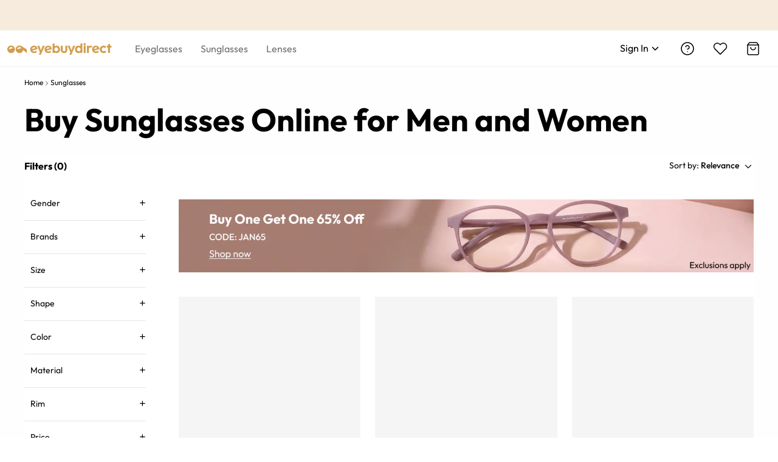

--- FILE ---
content_type: text/html; charset=utf-8
request_url: https://au.eyebuydirect.com/sunglasses
body_size: 94726
content:
<!DOCTYPE html><html lang="en-au"><head><meta charSet="utf-8"/><meta name="viewport" content="width=device-width"/><meta http-equiv="x-dns-prefetch-control" content="on"/><link rel="preconnect" href="https://res.ebdcdn.com" crossorigin=""/><link rel="dns-prefetch" href="https://res.ebdcdn.com"/><link rel="preconnect" href="https://img.ebdcdn.com"/><link rel="dns-prefetch" href="https://img.ebdcdn.com"/><link rel="preload" href="https://res.ebdcdn.com/public/fonts/outfit.woff2" as="font" crossorigin="anonymous" type="font/woff2"/><link rel="preconnect" href="https://img.ebdcdn.com" crossorigin=""/><link rel="dns-prefetch" href="https://img.ebdcdn.com"/><link rel="apple-touch-icon" href="https://img.ebdcdn.com/public/images/pwa/pwa-icon-512.png"/><link rel="manifest" href="/manifest.json" crossorigin="use-credentials"/><link rel="icon" type="image/png" href="https://img.ebdcdn.com/public/images/global/favicon-16x16.png" sizes="16x16"/><link rel="icon" type="image/png" href="https://img.ebdcdn.com/public/images/global/favicon-32x32.png" sizes="32x32"/><meta http-equiv="content-language" content="en-au"/><meta name="theme-color" content="#404040"/><meta name="msapplication-TileColor" content="#404040"/><meta name="apple-mobile-web-app-status-bar-style" content="#404040"/><meta property="og:type" content="website"/><meta property="og:site_name" content="Eyebuydirect.com"/><meta name="SKYPE_TOOLBAR" content="SKYPE_TOOLBAR_PARSER_COMPATIBLE"/><title>Buy Sunglasses Online for Men and Women | Eyebuydirect</title><meta property="og:description" content="Choose the best sunglasses that offer style and UV protection from the sun. With a range of lens coatings, frame materials, and shapes, our sunnies have always got you covered."/><meta property="og:url" content="https://au.eyebuydirect.com/sunglasses"/><meta property="og:title" content="Buy Sunglasses Online for Men and Women | Eyebuydirect"/><meta property="og:image" content="https://ebd-strapi-prod.s3.us-west-1.amazonaws.com/sunglasses_86e839096c.jpg"/><meta name="description" content="Choose the best sunglasses that offer style and UV protection from the sun. With a range of lens coatings, frame materials, and shapes, our sunnies have always got you covered."/><meta name="robots" content="max-image-preview:large"/><link rel="canonical" href="https://au.eyebuydirect.com/sunglasses"/><link rel="preload" href="https://img.ebdcdn.com/cms/2026_01_26_Catalog_Promo_Desktop_au_846380cfb6.jpg?q=70&amp;seo=Buy%20One%20Get%20One%2065%25%20Off%20CODE%3A%20JAN65" as="image" fetchpriority="high"/><meta name="next-head-count" content="30"/><script type="text/javascript" async="">window.NREUM||(NREUM={});NREUM.info = {"agent":"","beacon":"bam.nr-data.net","errorBeacon":"bam.nr-data.net","licenseKey":"NRJS-823d4f9e7281ef76cb5","applicationID":"1403787940","agentToken":null,"applicationTime":118.721632,"transactionName":"bgMEYEQEXUFSAkJQWFdJKFtECFJeWhtTXWJLD0ke","queueTime":0,"ttGuid":"f844ec54b450116a"}; (window.NREUM||(NREUM={})).init={privacy:{cookies_enabled:true},ajax:{deny_list:["*"]},feature_flags:["soft_nav"],distributed_tracing:{enabled:true}};(window.NREUM||(NREUM={})).loader_config={agentID:"1588805536",accountID:"2750859",trustKey:"2750859",xpid:"VgECUV5WARABUFFRAAkAX1AB",licenseKey:"NRJS-823d4f9e7281ef76cb5",applicationID:"1403787940",browserID:"1588805536"};;/*! For license information please see nr-loader-full-1.308.0.min.js.LICENSE.txt */
(()=>{var e,t,r={384:(e,t,r)=>{"use strict";r.d(t,{NT:()=>a,US:()=>u,Zm:()=>o,bQ:()=>d,dV:()=>c,pV:()=>l});var n=r(6154),i=r(1863),s=r(1910);const a={beacon:"bam.nr-data.net",errorBeacon:"bam.nr-data.net"};function o(){return n.gm.NREUM||(n.gm.NREUM={}),void 0===n.gm.newrelic&&(n.gm.newrelic=n.gm.NREUM),n.gm.NREUM}function c(){let e=o();return e.o||(e.o={ST:n.gm.setTimeout,SI:n.gm.setImmediate||n.gm.setInterval,CT:n.gm.clearTimeout,XHR:n.gm.XMLHttpRequest,REQ:n.gm.Request,EV:n.gm.Event,PR:n.gm.Promise,MO:n.gm.MutationObserver,FETCH:n.gm.fetch,WS:n.gm.WebSocket},(0,s.i)(...Object.values(e.o))),e}function d(e,t){let r=o();r.initializedAgents??={},t.initializedAt={ms:(0,i.t)(),date:new Date},r.initializedAgents[e]=t}function u(e,t){o()[e]=t}function l(){return function(){let e=o();const t=e.info||{};e.info={beacon:a.beacon,errorBeacon:a.errorBeacon,...t}}(),function(){let e=o();const t=e.init||{};e.init={...t}}(),c(),function(){let e=o();const t=e.loader_config||{};e.loader_config={...t}}(),o()}},782:(e,t,r)=>{"use strict";r.d(t,{T:()=>n});const n=r(860).K7.pageViewTiming},860:(e,t,r)=>{"use strict";r.d(t,{$J:()=>u,K7:()=>c,P3:()=>d,XX:()=>i,Yy:()=>o,df:()=>s,qY:()=>n,v4:()=>a});const n="events",i="jserrors",s="browser/blobs",a="rum",o="browser/logs",c={ajax:"ajax",genericEvents:"generic_events",jserrors:i,logging:"logging",metrics:"metrics",pageAction:"page_action",pageViewEvent:"page_view_event",pageViewTiming:"page_view_timing",sessionReplay:"session_replay",sessionTrace:"session_trace",softNav:"soft_navigations",spa:"spa"},d={[c.pageViewEvent]:1,[c.pageViewTiming]:2,[c.metrics]:3,[c.jserrors]:4,[c.spa]:5,[c.ajax]:6,[c.sessionTrace]:7,[c.softNav]:8,[c.sessionReplay]:9,[c.logging]:10,[c.genericEvents]:11},u={[c.pageViewEvent]:a,[c.pageViewTiming]:n,[c.ajax]:n,[c.spa]:n,[c.softNav]:n,[c.metrics]:i,[c.jserrors]:i,[c.sessionTrace]:s,[c.sessionReplay]:s,[c.logging]:o,[c.genericEvents]:"ins"}},944:(e,t,r)=>{"use strict";r.d(t,{R:()=>i});var n=r(3241);function i(e,t){"function"==typeof console.debug&&(console.debug("New Relic Warning: https://github.com/newrelic/newrelic-browser-agent/blob/main/docs/warning-codes.md#".concat(e),t),(0,n.W)({agentIdentifier:null,drained:null,type:"data",name:"warn",feature:"warn",data:{code:e,secondary:t}}))}},993:(e,t,r)=>{"use strict";r.d(t,{A$:()=>s,ET:()=>a,TZ:()=>o,p_:()=>i});var n=r(860);const i={ERROR:"ERROR",WARN:"WARN",INFO:"INFO",DEBUG:"DEBUG",TRACE:"TRACE"},s={OFF:0,ERROR:1,WARN:2,INFO:3,DEBUG:4,TRACE:5},a="log",o=n.K7.logging},1541:(e,t,r)=>{"use strict";r.d(t,{U:()=>i,f:()=>n});const n={MFE:"MFE",BA:"BA"};function i(e,t){if(2!==t?.harvestEndpointVersion)return{};const r=t.agentRef.runtime.appMetadata.agents[0].entityGuid;return e?{"source.id":e.id,"source.name":e.name,"source.type":e.type,"parent.id":e.parent?.id||r,"parent.type":e.parent?.type||n.BA}:{"entity.guid":r,appId:t.agentRef.info.applicationID}}},1687:(e,t,r)=>{"use strict";r.d(t,{Ak:()=>d,Ze:()=>h,x3:()=>u});var n=r(3241),i=r(7836),s=r(3606),a=r(860),o=r(2646);const c={};function d(e,t){const r={staged:!1,priority:a.P3[t]||0};l(e),c[e].get(t)||c[e].set(t,r)}function u(e,t){e&&c[e]&&(c[e].get(t)&&c[e].delete(t),p(e,t,!1),c[e].size&&f(e))}function l(e){if(!e)throw new Error("agentIdentifier required");c[e]||(c[e]=new Map)}function h(e="",t="feature",r=!1){if(l(e),!e||!c[e].get(t)||r)return p(e,t);c[e].get(t).staged=!0,f(e)}function f(e){const t=Array.from(c[e]);t.every(([e,t])=>t.staged)&&(t.sort((e,t)=>e[1].priority-t[1].priority),t.forEach(([t])=>{c[e].delete(t),p(e,t)}))}function p(e,t,r=!0){const a=e?i.ee.get(e):i.ee,c=s.i.handlers;if(!a.aborted&&a.backlog&&c){if((0,n.W)({agentIdentifier:e,type:"lifecycle",name:"drain",feature:t}),r){const e=a.backlog[t],r=c[t];if(r){for(let t=0;e&&t<e.length;++t)g(e[t],r);Object.entries(r).forEach(([e,t])=>{Object.values(t||{}).forEach(t=>{t[0]?.on&&t[0]?.context()instanceof o.y&&t[0].on(e,t[1])})})}}a.isolatedBacklog||delete c[t],a.backlog[t]=null,a.emit("drain-"+t,[])}}function g(e,t){var r=e[1];Object.values(t[r]||{}).forEach(t=>{var r=e[0];if(t[0]===r){var n=t[1],i=e[3],s=e[2];n.apply(i,s)}})}},1738:(e,t,r)=>{"use strict";r.d(t,{U:()=>f,Y:()=>h});var n=r(3241),i=r(9908),s=r(1863),a=r(944),o=r(5701),c=r(3969),d=r(8362),u=r(860),l=r(4261);function h(e,t,r,s){const h=s||r;!h||h[e]&&h[e]!==d.d.prototype[e]||(h[e]=function(){(0,i.p)(c.xV,["API/"+e+"/called"],void 0,u.K7.metrics,r.ee),(0,n.W)({agentIdentifier:r.agentIdentifier,drained:!!o.B?.[r.agentIdentifier],type:"data",name:"api",feature:l.Pl+e,data:{}});try{return t.apply(this,arguments)}catch(e){(0,a.R)(23,e)}})}function f(e,t,r,n,a){const o=e.info;null===r?delete o.jsAttributes[t]:o.jsAttributes[t]=r,(a||null===r)&&(0,i.p)(l.Pl+n,[(0,s.t)(),t,r],void 0,"session",e.ee)}},1741:(e,t,r)=>{"use strict";r.d(t,{W:()=>s});var n=r(944),i=r(4261);class s{#e(e,...t){if(this[e]!==s.prototype[e])return this[e](...t);(0,n.R)(35,e)}addPageAction(e,t){return this.#e(i.hG,e,t)}register(e){return this.#e(i.eY,e)}recordCustomEvent(e,t){return this.#e(i.fF,e,t)}setPageViewName(e,t){return this.#e(i.Fw,e,t)}setCustomAttribute(e,t,r){return this.#e(i.cD,e,t,r)}noticeError(e,t){return this.#e(i.o5,e,t)}setUserId(e,t=!1){return this.#e(i.Dl,e,t)}setApplicationVersion(e){return this.#e(i.nb,e)}setErrorHandler(e){return this.#e(i.bt,e)}addRelease(e,t){return this.#e(i.k6,e,t)}log(e,t){return this.#e(i.$9,e,t)}start(){return this.#e(i.d3)}finished(e){return this.#e(i.BL,e)}recordReplay(){return this.#e(i.CH)}pauseReplay(){return this.#e(i.Tb)}addToTrace(e){return this.#e(i.U2,e)}setCurrentRouteName(e){return this.#e(i.PA,e)}interaction(e){return this.#e(i.dT,e)}wrapLogger(e,t,r){return this.#e(i.Wb,e,t,r)}measure(e,t){return this.#e(i.V1,e,t)}consent(e){return this.#e(i.Pv,e)}}},1863:(e,t,r)=>{"use strict";function n(){return Math.floor(performance.now())}r.d(t,{t:()=>n})},1910:(e,t,r)=>{"use strict";r.d(t,{i:()=>s});var n=r(944);const i=new Map;function s(...e){return e.every(e=>{if(i.has(e))return i.get(e);const t="function"==typeof e?e.toString():"",r=t.includes("[native code]"),s=t.includes("nrWrapper");return r||s||(0,n.R)(64,e?.name||t),i.set(e,r),r})}},2555:(e,t,r)=>{"use strict";r.d(t,{D:()=>o,f:()=>a});var n=r(384),i=r(8122);const s={beacon:n.NT.beacon,errorBeacon:n.NT.errorBeacon,licenseKey:void 0,applicationID:void 0,sa:void 0,queueTime:void 0,applicationTime:void 0,ttGuid:void 0,user:void 0,account:void 0,product:void 0,extra:void 0,jsAttributes:{},userAttributes:void 0,atts:void 0,transactionName:void 0,tNamePlain:void 0};function a(e){try{return!!e.licenseKey&&!!e.errorBeacon&&!!e.applicationID}catch(e){return!1}}const o=e=>(0,i.a)(e,s)},2614:(e,t,r)=>{"use strict";r.d(t,{BB:()=>a,H3:()=>n,g:()=>d,iL:()=>c,tS:()=>o,uh:()=>i,wk:()=>s});const n="NRBA",i="SESSION",s=144e5,a=18e5,o={STARTED:"session-started",PAUSE:"session-pause",RESET:"session-reset",RESUME:"session-resume",UPDATE:"session-update"},c={SAME_TAB:"same-tab",CROSS_TAB:"cross-tab"},d={OFF:0,FULL:1,ERROR:2}},2646:(e,t,r)=>{"use strict";r.d(t,{y:()=>n});class n{constructor(e){this.contextId=e}}},2843:(e,t,r)=>{"use strict";r.d(t,{G:()=>s,u:()=>i});var n=r(3878);function i(e,t=!1,r,i){(0,n.DD)("visibilitychange",function(){if(t)return void("hidden"===document.visibilityState&&e());e(document.visibilityState)},r,i)}function s(e,t,r){(0,n.sp)("pagehide",e,t,r)}},3241:(e,t,r)=>{"use strict";r.d(t,{W:()=>s});var n=r(6154);const i="newrelic";function s(e={}){try{n.gm.dispatchEvent(new CustomEvent(i,{detail:e}))}catch(e){}}},3304:(e,t,r)=>{"use strict";r.d(t,{A:()=>s});var n=r(7836);const i=()=>{const e=new WeakSet;return(t,r)=>{if("object"==typeof r&&null!==r){if(e.has(r))return;e.add(r)}return r}};function s(e){try{return JSON.stringify(e,i())??""}catch(e){try{n.ee.emit("internal-error",[e])}catch(e){}return""}}},3333:(e,t,r)=>{"use strict";r.d(t,{$v:()=>u,TZ:()=>n,Xh:()=>c,Zp:()=>i,kd:()=>d,mq:()=>o,nf:()=>a,qN:()=>s});const n=r(860).K7.genericEvents,i=["auxclick","click","copy","keydown","paste","scrollend"],s=["focus","blur"],a=4,o=1e3,c=2e3,d=["PageAction","UserAction","BrowserPerformance"],u={RESOURCES:"experimental.resources",REGISTER:"register"}},3434:(e,t,r)=>{"use strict";r.d(t,{Jt:()=>s,YM:()=>d});var n=r(7836),i=r(5607);const s="nr@original:".concat(i.W),a=50;var o=Object.prototype.hasOwnProperty,c=!1;function d(e,t){return e||(e=n.ee),r.inPlace=function(e,t,n,i,s){n||(n="");const a="-"===n.charAt(0);for(let o=0;o<t.length;o++){const c=t[o],d=e[c];l(d)||(e[c]=r(d,a?c+n:n,i,c,s))}},r.flag=s,r;function r(t,r,n,c,d){return l(t)?t:(r||(r=""),nrWrapper[s]=t,function(e,t,r){if(Object.defineProperty&&Object.keys)try{return Object.keys(e).forEach(function(r){Object.defineProperty(t,r,{get:function(){return e[r]},set:function(t){return e[r]=t,t}})}),t}catch(e){u([e],r)}for(var n in e)o.call(e,n)&&(t[n]=e[n])}(t,nrWrapper,e),nrWrapper);function nrWrapper(){var s,o,l,h;let f;try{o=this,s=[...arguments],l="function"==typeof n?n(s,o):n||{}}catch(t){u([t,"",[s,o,c],l],e)}i(r+"start",[s,o,c],l,d);const p=performance.now();let g;try{return h=t.apply(o,s),g=performance.now(),h}catch(e){throw g=performance.now(),i(r+"err",[s,o,e],l,d),f=e,f}finally{const e=g-p,t={start:p,end:g,duration:e,isLongTask:e>=a,methodName:c,thrownError:f};t.isLongTask&&i("long-task",[t,o],l,d),i(r+"end",[s,o,h],l,d)}}}function i(r,n,i,s){if(!c||t){var a=c;c=!0;try{e.emit(r,n,i,t,s)}catch(t){u([t,r,n,i],e)}c=a}}}function u(e,t){t||(t=n.ee);try{t.emit("internal-error",e)}catch(e){}}function l(e){return!(e&&"function"==typeof e&&e.apply&&!e[s])}},3606:(e,t,r)=>{"use strict";r.d(t,{i:()=>s});var n=r(9908);s.on=a;var i=s.handlers={};function s(e,t,r,s){a(s||n.d,i,e,t,r)}function a(e,t,r,i,s){s||(s="feature"),e||(e=n.d);var a=t[s]=t[s]||{};(a[r]=a[r]||[]).push([e,i])}},3738:(e,t,r)=>{"use strict";r.d(t,{He:()=>i,Kp:()=>o,Lc:()=>d,Rz:()=>u,TZ:()=>n,bD:()=>s,d3:()=>a,jx:()=>l,sl:()=>h,uP:()=>c});const n=r(860).K7.sessionTrace,i="bstResource",s="resource",a="-start",o="-end",c="fn"+a,d="fn"+o,u="pushState",l=1e3,h=3e4},3785:(e,t,r)=>{"use strict";r.d(t,{R:()=>c,b:()=>d});var n=r(9908),i=r(1863),s=r(860),a=r(3969),o=r(993);function c(e,t,r={},c=o.p_.INFO,d=!0,u,l=(0,i.t)()){(0,n.p)(a.xV,["API/logging/".concat(c.toLowerCase(),"/called")],void 0,s.K7.metrics,e),(0,n.p)(o.ET,[l,t,r,c,d,u],void 0,s.K7.logging,e)}function d(e){return"string"==typeof e&&Object.values(o.p_).some(t=>t===e.toUpperCase().trim())}},3878:(e,t,r)=>{"use strict";function n(e,t){return{capture:e,passive:!1,signal:t}}function i(e,t,r=!1,i){window.addEventListener(e,t,n(r,i))}function s(e,t,r=!1,i){document.addEventListener(e,t,n(r,i))}r.d(t,{DD:()=>s,jT:()=>n,sp:()=>i})},3969:(e,t,r)=>{"use strict";r.d(t,{TZ:()=>n,XG:()=>o,rs:()=>i,xV:()=>a,z_:()=>s});const n=r(860).K7.metrics,i="sm",s="cm",a="storeSupportabilityMetrics",o="storeEventMetrics"},4234:(e,t,r)=>{"use strict";r.d(t,{W:()=>s});var n=r(7836),i=r(1687);class s{constructor(e,t){this.agentIdentifier=e,this.ee=n.ee.get(e),this.featureName=t,this.blocked=!1}deregisterDrain(){(0,i.x3)(this.agentIdentifier,this.featureName)}}},4261:(e,t,r)=>{"use strict";r.d(t,{$9:()=>d,BL:()=>o,CH:()=>f,Dl:()=>w,Fw:()=>y,PA:()=>m,Pl:()=>n,Pv:()=>T,Tb:()=>l,U2:()=>s,V1:()=>E,Wb:()=>x,bt:()=>b,cD:()=>v,d3:()=>R,dT:()=>c,eY:()=>p,fF:()=>h,hG:()=>i,k6:()=>a,nb:()=>g,o5:()=>u});const n="api-",i="addPageAction",s="addToTrace",a="addRelease",o="finished",c="interaction",d="log",u="noticeError",l="pauseReplay",h="recordCustomEvent",f="recordReplay",p="register",g="setApplicationVersion",m="setCurrentRouteName",v="setCustomAttribute",b="setErrorHandler",y="setPageViewName",w="setUserId",R="start",x="wrapLogger",E="measure",T="consent"},5205:(e,t,r)=>{"use strict";r.d(t,{j:()=>S});var n=r(384),i=r(1741);var s=r(2555),a=r(3333);const o=e=>{if(!e||"string"!=typeof e)return!1;try{document.createDocumentFragment().querySelector(e)}catch{return!1}return!0};var c=r(2614),d=r(944),u=r(8122);const l="[data-nr-mask]",h=e=>(0,u.a)(e,(()=>{const e={feature_flags:[],experimental:{allow_registered_children:!1,resources:!1},mask_selector:"*",block_selector:"[data-nr-block]",mask_input_options:{color:!1,date:!1,"datetime-local":!1,email:!1,month:!1,number:!1,range:!1,search:!1,tel:!1,text:!1,time:!1,url:!1,week:!1,textarea:!1,select:!1,password:!0}};return{ajax:{deny_list:void 0,block_internal:!0,enabled:!0,autoStart:!0},api:{get allow_registered_children(){return e.feature_flags.includes(a.$v.REGISTER)||e.experimental.allow_registered_children},set allow_registered_children(t){e.experimental.allow_registered_children=t},duplicate_registered_data:!1},browser_consent_mode:{enabled:!1},distributed_tracing:{enabled:void 0,exclude_newrelic_header:void 0,cors_use_newrelic_header:void 0,cors_use_tracecontext_headers:void 0,allowed_origins:void 0},get feature_flags(){return e.feature_flags},set feature_flags(t){e.feature_flags=t},generic_events:{enabled:!0,autoStart:!0},harvest:{interval:30},jserrors:{enabled:!0,autoStart:!0},logging:{enabled:!0,autoStart:!0},metrics:{enabled:!0,autoStart:!0},obfuscate:void 0,page_action:{enabled:!0},page_view_event:{enabled:!0,autoStart:!0},page_view_timing:{enabled:!0,autoStart:!0},performance:{capture_marks:!1,capture_measures:!1,capture_detail:!0,resources:{get enabled(){return e.feature_flags.includes(a.$v.RESOURCES)||e.experimental.resources},set enabled(t){e.experimental.resources=t},asset_types:[],first_party_domains:[],ignore_newrelic:!0}},privacy:{cookies_enabled:!0},proxy:{assets:void 0,beacon:void 0},session:{expiresMs:c.wk,inactiveMs:c.BB},session_replay:{autoStart:!0,enabled:!1,preload:!1,sampling_rate:10,error_sampling_rate:100,collect_fonts:!1,inline_images:!1,fix_stylesheets:!0,mask_all_inputs:!0,get mask_text_selector(){return e.mask_selector},set mask_text_selector(t){o(t)?e.mask_selector="".concat(t,",").concat(l):""===t||null===t?e.mask_selector=l:(0,d.R)(5,t)},get block_class(){return"nr-block"},get ignore_class(){return"nr-ignore"},get mask_text_class(){return"nr-mask"},get block_selector(){return e.block_selector},set block_selector(t){o(t)?e.block_selector+=",".concat(t):""!==t&&(0,d.R)(6,t)},get mask_input_options(){return e.mask_input_options},set mask_input_options(t){t&&"object"==typeof t?e.mask_input_options={...t,password:!0}:(0,d.R)(7,t)}},session_trace:{enabled:!0,autoStart:!0},soft_navigations:{enabled:!0,autoStart:!0},spa:{enabled:!0,autoStart:!0},ssl:void 0,user_actions:{enabled:!0,elementAttributes:["id","className","tagName","type"]}}})());var f=r(6154),p=r(9324);let g=0;const m={buildEnv:p.F3,distMethod:p.Xs,version:p.xv,originTime:f.WN},v={consented:!1},b={appMetadata:{},get consented(){return this.session?.state?.consent||v.consented},set consented(e){v.consented=e},customTransaction:void 0,denyList:void 0,disabled:!1,harvester:void 0,isolatedBacklog:!1,isRecording:!1,loaderType:void 0,maxBytes:3e4,obfuscator:void 0,onerror:void 0,ptid:void 0,releaseIds:{},session:void 0,timeKeeper:void 0,registeredEntities:[],jsAttributesMetadata:{bytes:0},get harvestCount(){return++g}},y=e=>{const t=(0,u.a)(e,b),r=Object.keys(m).reduce((e,t)=>(e[t]={value:m[t],writable:!1,configurable:!0,enumerable:!0},e),{});return Object.defineProperties(t,r)};var w=r(5701);const R=e=>{const t=e.startsWith("http");e+="/",r.p=t?e:"https://"+e};var x=r(7836),E=r(3241);const T={accountID:void 0,trustKey:void 0,agentID:void 0,licenseKey:void 0,applicationID:void 0,xpid:void 0},A=e=>(0,u.a)(e,T),_=new Set;function S(e,t={},r,a){let{init:o,info:c,loader_config:d,runtime:u={},exposed:l=!0}=t;if(!c){const e=(0,n.pV)();o=e.init,c=e.info,d=e.loader_config}e.init=h(o||{}),e.loader_config=A(d||{}),c.jsAttributes??={},f.bv&&(c.jsAttributes.isWorker=!0),e.info=(0,s.D)(c);const p=e.init,g=[c.beacon,c.errorBeacon];_.has(e.agentIdentifier)||(p.proxy.assets&&(R(p.proxy.assets),g.push(p.proxy.assets)),p.proxy.beacon&&g.push(p.proxy.beacon),e.beacons=[...g],function(e){const t=(0,n.pV)();Object.getOwnPropertyNames(i.W.prototype).forEach(r=>{const n=i.W.prototype[r];if("function"!=typeof n||"constructor"===n)return;let s=t[r];e[r]&&!1!==e.exposed&&"micro-agent"!==e.runtime?.loaderType&&(t[r]=(...t)=>{const n=e[r](...t);return s?s(...t):n})})}(e),(0,n.US)("activatedFeatures",w.B)),u.denyList=[...p.ajax.deny_list||[],...p.ajax.block_internal?g:[]],u.ptid=e.agentIdentifier,u.loaderType=r,e.runtime=y(u),_.has(e.agentIdentifier)||(e.ee=x.ee.get(e.agentIdentifier),e.exposed=l,(0,E.W)({agentIdentifier:e.agentIdentifier,drained:!!w.B?.[e.agentIdentifier],type:"lifecycle",name:"initialize",feature:void 0,data:e.config})),_.add(e.agentIdentifier)}},5270:(e,t,r)=>{"use strict";r.d(t,{Aw:()=>a,SR:()=>s,rF:()=>o});var n=r(384),i=r(7767);function s(e){return!!(0,n.dV)().o.MO&&(0,i.V)(e)&&!0===e?.session_trace.enabled}function a(e){return!0===e?.session_replay.preload&&s(e)}function o(e,t){try{if("string"==typeof t?.type){if("password"===t.type.toLowerCase())return"*".repeat(e?.length||0);if(void 0!==t?.dataset?.nrUnmask||t?.classList?.contains("nr-unmask"))return e}}catch(e){}return"string"==typeof e?e.replace(/[\S]/g,"*"):"*".repeat(e?.length||0)}},5289:(e,t,r)=>{"use strict";r.d(t,{GG:()=>a,Qr:()=>c,sB:()=>o});var n=r(3878),i=r(6389);function s(){return"undefined"==typeof document||"complete"===document.readyState}function a(e,t){if(s())return e();const r=(0,i.J)(e),a=setInterval(()=>{s()&&(clearInterval(a),r())},500);(0,n.sp)("load",r,t)}function o(e){if(s())return e();(0,n.DD)("DOMContentLoaded",e)}function c(e){if(s())return e();(0,n.sp)("popstate",e)}},5607:(e,t,r)=>{"use strict";r.d(t,{W:()=>n});const n=(0,r(9566).bz)()},5701:(e,t,r)=>{"use strict";r.d(t,{B:()=>s,t:()=>a});var n=r(3241);const i=new Set,s={};function a(e,t){const r=t.agentIdentifier;s[r]??={},e&&"object"==typeof e&&(i.has(r)||(t.ee.emit("rumresp",[e]),s[r]=e,i.add(r),(0,n.W)({agentIdentifier:r,loaded:!0,drained:!0,type:"lifecycle",name:"load",feature:void 0,data:e})))}},6154:(e,t,r)=>{"use strict";r.d(t,{OF:()=>d,RI:()=>i,WN:()=>h,bv:()=>s,eN:()=>f,gm:()=>a,lR:()=>l,m:()=>c,mw:()=>o,sb:()=>u});var n=r(1863);const i="undefined"!=typeof window&&!!window.document,s="undefined"!=typeof WorkerGlobalScope&&("undefined"!=typeof self&&self instanceof WorkerGlobalScope&&self.navigator instanceof WorkerNavigator||"undefined"!=typeof globalThis&&globalThis instanceof WorkerGlobalScope&&globalThis.navigator instanceof WorkerNavigator),a=i?window:"undefined"!=typeof WorkerGlobalScope&&("undefined"!=typeof self&&self instanceof WorkerGlobalScope&&self||"undefined"!=typeof globalThis&&globalThis instanceof WorkerGlobalScope&&globalThis),o=Boolean("hidden"===a?.document?.visibilityState),c=""+a?.location,d=/iPad|iPhone|iPod/.test(a.navigator?.userAgent),u=d&&"undefined"==typeof SharedWorker,l=(()=>{const e=a.navigator?.userAgent?.match(/Firefox[/\s](\d+\.\d+)/);return Array.isArray(e)&&e.length>=2?+e[1]:0})(),h=Date.now()-(0,n.t)(),f=()=>"undefined"!=typeof PerformanceNavigationTiming&&a?.performance?.getEntriesByType("navigation")?.[0]?.responseStart},6344:(e,t,r)=>{"use strict";r.d(t,{BB:()=>u,Qb:()=>l,TZ:()=>i,Ug:()=>a,Vh:()=>s,_s:()=>o,bc:()=>d,yP:()=>c});var n=r(2614);const i=r(860).K7.sessionReplay,s="errorDuringReplay",a=.12,o={DomContentLoaded:0,Load:1,FullSnapshot:2,IncrementalSnapshot:3,Meta:4,Custom:5},c={[n.g.ERROR]:15e3,[n.g.FULL]:3e5,[n.g.OFF]:0},d={RESET:{message:"Session was reset",sm:"Reset"},IMPORT:{message:"Recorder failed to import",sm:"Import"},TOO_MANY:{message:"429: Too Many Requests",sm:"Too-Many"},TOO_BIG:{message:"Payload was too large",sm:"Too-Big"},CROSS_TAB:{message:"Session Entity was set to OFF on another tab",sm:"Cross-Tab"},ENTITLEMENTS:{message:"Session Replay is not allowed and will not be started",sm:"Entitlement"}},u=5e3,l={API:"api",RESUME:"resume",SWITCH_TO_FULL:"switchToFull",INITIALIZE:"initialize",PRELOAD:"preload"}},6389:(e,t,r)=>{"use strict";function n(e,t=500,r={}){const n=r?.leading||!1;let i;return(...r)=>{n&&void 0===i&&(e.apply(this,r),i=setTimeout(()=>{i=clearTimeout(i)},t)),n||(clearTimeout(i),i=setTimeout(()=>{e.apply(this,r)},t))}}function i(e){let t=!1;return(...r)=>{t||(t=!0,e.apply(this,r))}}r.d(t,{J:()=>i,s:()=>n})},6630:(e,t,r)=>{"use strict";r.d(t,{T:()=>n});const n=r(860).K7.pageViewEvent},6774:(e,t,r)=>{"use strict";r.d(t,{T:()=>n});const n=r(860).K7.jserrors},7295:(e,t,r)=>{"use strict";r.d(t,{Xv:()=>a,gX:()=>i,iW:()=>s});var n=[];function i(e){if(!e||s(e))return!1;if(0===n.length)return!0;if("*"===n[0].hostname)return!1;for(var t=0;t<n.length;t++){var r=n[t];if(r.hostname.test(e.hostname)&&r.pathname.test(e.pathname))return!1}return!0}function s(e){return void 0===e.hostname}function a(e){if(n=[],e&&e.length)for(var t=0;t<e.length;t++){let r=e[t];if(!r)continue;if("*"===r)return void(n=[{hostname:"*"}]);0===r.indexOf("http://")?r=r.substring(7):0===r.indexOf("https://")&&(r=r.substring(8));const i=r.indexOf("/");let s,a;i>0?(s=r.substring(0,i),a=r.substring(i)):(s=r,a="*");let[c]=s.split(":");n.push({hostname:o(c),pathname:o(a,!0)})}}function o(e,t=!1){const r=e.replace(/[.+?^${}()|[\]\\]/g,e=>"\\"+e).replace(/\*/g,".*?");return new RegExp((t?"^":"")+r+"$")}},7485:(e,t,r)=>{"use strict";r.d(t,{D:()=>i});var n=r(6154);function i(e){if(0===(e||"").indexOf("data:"))return{protocol:"data"};try{const t=new URL(e,location.href),r={port:t.port,hostname:t.hostname,pathname:t.pathname,search:t.search,protocol:t.protocol.slice(0,t.protocol.indexOf(":")),sameOrigin:t.protocol===n.gm?.location?.protocol&&t.host===n.gm?.location?.host};return r.port&&""!==r.port||("http:"===t.protocol&&(r.port="80"),"https:"===t.protocol&&(r.port="443")),r.pathname&&""!==r.pathname?r.pathname.startsWith("/")||(r.pathname="/".concat(r.pathname)):r.pathname="/",r}catch(e){return{}}}},7699:(e,t,r)=>{"use strict";r.d(t,{It:()=>s,KC:()=>o,No:()=>i,qh:()=>a});var n=r(860);const i=16e3,s=1e6,a="SESSION_ERROR",o={[n.K7.logging]:!0,[n.K7.genericEvents]:!1,[n.K7.jserrors]:!1,[n.K7.ajax]:!1}},7767:(e,t,r)=>{"use strict";r.d(t,{V:()=>i});var n=r(6154);const i=e=>n.RI&&!0===e?.privacy.cookies_enabled},7836:(e,t,r)=>{"use strict";r.d(t,{P:()=>o,ee:()=>c});var n=r(384),i=r(8990),s=r(2646),a=r(5607);const o="nr@context:".concat(a.W),c=function e(t,r){var n={},a={},u={},l=!1;try{l=16===r.length&&d.initializedAgents?.[r]?.runtime.isolatedBacklog}catch(e){}var h={on:p,addEventListener:p,removeEventListener:function(e,t){var r=n[e];if(!r)return;for(var i=0;i<r.length;i++)r[i]===t&&r.splice(i,1)},emit:function(e,r,n,i,s){!1!==s&&(s=!0);if(c.aborted&&!i)return;t&&s&&t.emit(e,r,n);var o=f(n);g(e).forEach(e=>{e.apply(o,r)});var d=v()[a[e]];d&&d.push([h,e,r,o]);return o},get:m,listeners:g,context:f,buffer:function(e,t){const r=v();if(t=t||"feature",h.aborted)return;Object.entries(e||{}).forEach(([e,n])=>{a[n]=t,t in r||(r[t]=[])})},abort:function(){h._aborted=!0,Object.keys(h.backlog).forEach(e=>{delete h.backlog[e]})},isBuffering:function(e){return!!v()[a[e]]},debugId:r,backlog:l?{}:t&&"object"==typeof t.backlog?t.backlog:{},isolatedBacklog:l};return Object.defineProperty(h,"aborted",{get:()=>{let e=h._aborted||!1;return e||(t&&(e=t.aborted),e)}}),h;function f(e){return e&&e instanceof s.y?e:e?(0,i.I)(e,o,()=>new s.y(o)):new s.y(o)}function p(e,t){n[e]=g(e).concat(t)}function g(e){return n[e]||[]}function m(t){return u[t]=u[t]||e(h,t)}function v(){return h.backlog}}(void 0,"globalEE"),d=(0,n.Zm)();d.ee||(d.ee=c)},8122:(e,t,r)=>{"use strict";r.d(t,{a:()=>i});var n=r(944);function i(e,t){try{if(!e||"object"!=typeof e)return(0,n.R)(3);if(!t||"object"!=typeof t)return(0,n.R)(4);const r=Object.create(Object.getPrototypeOf(t),Object.getOwnPropertyDescriptors(t)),s=0===Object.keys(r).length?e:r;for(let a in s)if(void 0!==e[a])try{if(null===e[a]){r[a]=null;continue}Array.isArray(e[a])&&Array.isArray(t[a])?r[a]=Array.from(new Set([...e[a],...t[a]])):"object"==typeof e[a]&&"object"==typeof t[a]?r[a]=i(e[a],t[a]):r[a]=e[a]}catch(e){r[a]||(0,n.R)(1,e)}return r}catch(e){(0,n.R)(2,e)}}},8139:(e,t,r)=>{"use strict";r.d(t,{u:()=>h});var n=r(7836),i=r(3434),s=r(8990),a=r(6154);const o={},c=a.gm.XMLHttpRequest,d="addEventListener",u="removeEventListener",l="nr@wrapped:".concat(n.P);function h(e){var t=function(e){return(e||n.ee).get("events")}(e);if(o[t.debugId]++)return t;o[t.debugId]=1;var r=(0,i.YM)(t,!0);function h(e){r.inPlace(e,[d,u],"-",p)}function p(e,t){return e[1]}return"getPrototypeOf"in Object&&(a.RI&&f(document,h),c&&f(c.prototype,h),f(a.gm,h)),t.on(d+"-start",function(e,t){var n=e[1];if(null!==n&&("function"==typeof n||"object"==typeof n)&&"newrelic"!==e[0]){var i=(0,s.I)(n,l,function(){var e={object:function(){if("function"!=typeof n.handleEvent)return;return n.handleEvent.apply(n,arguments)},function:n}[typeof n];return e?r(e,"fn-",null,e.name||"anonymous"):n});this.wrapped=e[1]=i}}),t.on(u+"-start",function(e){e[1]=this.wrapped||e[1]}),t}function f(e,t,...r){let n=e;for(;"object"==typeof n&&!Object.prototype.hasOwnProperty.call(n,d);)n=Object.getPrototypeOf(n);n&&t(n,...r)}},8362:(e,t,r)=>{"use strict";r.d(t,{d:()=>s});var n=r(9566),i=r(1741);class s extends i.W{agentIdentifier=(0,n.LA)(16)}},8374:(e,t,r)=>{r.nc=(()=>{try{return document?.currentScript?.nonce}catch(e){}return""})()},8990:(e,t,r)=>{"use strict";r.d(t,{I:()=>i});var n=Object.prototype.hasOwnProperty;function i(e,t,r){if(n.call(e,t))return e[t];var i=r();if(Object.defineProperty&&Object.keys)try{return Object.defineProperty(e,t,{value:i,writable:!0,enumerable:!1}),i}catch(e){}return e[t]=i,i}},9119:(e,t,r)=>{"use strict";r.d(t,{L:()=>s});var n=/([^?#]*)[^#]*(#[^?]*|$).*/,i=/([^?#]*)().*/;function s(e,t){return e?e.replace(t?n:i,"$1$2"):e}},9300:(e,t,r)=>{"use strict";r.d(t,{T:()=>n});const n=r(860).K7.ajax},9324:(e,t,r)=>{"use strict";r.d(t,{AJ:()=>a,F3:()=>i,Xs:()=>s,Yq:()=>o,xv:()=>n});const n="1.308.0",i="PROD",s="CDN",a="@newrelic/rrweb",o="1.0.1"},9566:(e,t,r)=>{"use strict";r.d(t,{LA:()=>o,ZF:()=>c,bz:()=>a,el:()=>d});var n=r(6154);const i="xxxxxxxx-xxxx-4xxx-yxxx-xxxxxxxxxxxx";function s(e,t){return e?15&e[t]:16*Math.random()|0}function a(){const e=n.gm?.crypto||n.gm?.msCrypto;let t,r=0;return e&&e.getRandomValues&&(t=e.getRandomValues(new Uint8Array(30))),i.split("").map(e=>"x"===e?s(t,r++).toString(16):"y"===e?(3&s()|8).toString(16):e).join("")}function o(e){const t=n.gm?.crypto||n.gm?.msCrypto;let r,i=0;t&&t.getRandomValues&&(r=t.getRandomValues(new Uint8Array(e)));const a=[];for(var o=0;o<e;o++)a.push(s(r,i++).toString(16));return a.join("")}function c(){return o(16)}function d(){return o(32)}},9908:(e,t,r)=>{"use strict";r.d(t,{d:()=>n,p:()=>i});var n=r(7836).ee.get("handle");function i(e,t,r,i,s){s?(s.buffer([e],i),s.emit(e,t,r)):(n.buffer([e],i),n.emit(e,t,r))}}},n={};function i(e){var t=n[e];if(void 0!==t)return t.exports;var s=n[e]={exports:{}};return r[e](s,s.exports,i),s.exports}i.m=r,i.d=(e,t)=>{for(var r in t)i.o(t,r)&&!i.o(e,r)&&Object.defineProperty(e,r,{enumerable:!0,get:t[r]})},i.f={},i.e=e=>Promise.all(Object.keys(i.f).reduce((t,r)=>(i.f[r](e,t),t),[])),i.u=e=>({95:"nr-full-compressor",222:"nr-full-recorder",891:"nr-full"}[e]+"-1.308.0.min.js"),i.o=(e,t)=>Object.prototype.hasOwnProperty.call(e,t),e={},t="NRBA-1.308.0.PROD:",i.l=(r,n,s,a)=>{if(e[r])e[r].push(n);else{var o,c;if(void 0!==s)for(var d=document.getElementsByTagName("script"),u=0;u<d.length;u++){var l=d[u];if(l.getAttribute("src")==r||l.getAttribute("data-webpack")==t+s){o=l;break}}if(!o){c=!0;var h={891:"sha512-fcveNDcpRQS9OweGhN4uJe88Qmg+EVyH6j/wngwL2Le0m7LYyz7q+JDx7KBxsdDF4TaPVsSmHg12T3pHwdLa7w==",222:"sha512-O8ZzdvgB4fRyt7k2Qrr4STpR+tCA2mcQEig6/dP3rRy9uEx1CTKQ6cQ7Src0361y7xS434ua+zIPo265ZpjlEg==",95:"sha512-jDWejat/6/UDex/9XjYoPPmpMPuEvBCSuCg/0tnihjbn5bh9mP3An0NzFV9T5Tc+3kKhaXaZA8UIKPAanD2+Gw=="};(o=document.createElement("script")).charset="utf-8",i.nc&&o.setAttribute("nonce",i.nc),o.setAttribute("data-webpack",t+s),o.src=r,0!==o.src.indexOf(window.location.origin+"/")&&(o.crossOrigin="anonymous"),h[a]&&(o.integrity=h[a])}e[r]=[n];var f=(t,n)=>{o.onerror=o.onload=null,clearTimeout(p);var i=e[r];if(delete e[r],o.parentNode&&o.parentNode.removeChild(o),i&&i.forEach(e=>e(n)),t)return t(n)},p=setTimeout(f.bind(null,void 0,{type:"timeout",target:o}),12e4);o.onerror=f.bind(null,o.onerror),o.onload=f.bind(null,o.onload),c&&document.head.appendChild(o)}},i.r=e=>{"undefined"!=typeof Symbol&&Symbol.toStringTag&&Object.defineProperty(e,Symbol.toStringTag,{value:"Module"}),Object.defineProperty(e,"__esModule",{value:!0})},i.p="https://js-agent.newrelic.com/",(()=>{var e={85:0,959:0};i.f.j=(t,r)=>{var n=i.o(e,t)?e[t]:void 0;if(0!==n)if(n)r.push(n[2]);else{var s=new Promise((r,i)=>n=e[t]=[r,i]);r.push(n[2]=s);var a=i.p+i.u(t),o=new Error;i.l(a,r=>{if(i.o(e,t)&&(0!==(n=e[t])&&(e[t]=void 0),n)){var s=r&&("load"===r.type?"missing":r.type),a=r&&r.target&&r.target.src;o.message="Loading chunk "+t+" failed: ("+s+": "+a+")",o.name="ChunkLoadError",o.type=s,o.request=a,n[1](o)}},"chunk-"+t,t)}};var t=(t,r)=>{var n,s,[a,o,c]=r,d=0;if(a.some(t=>0!==e[t])){for(n in o)i.o(o,n)&&(i.m[n]=o[n]);if(c)c(i)}for(t&&t(r);d<a.length;d++)s=a[d],i.o(e,s)&&e[s]&&e[s][0](),e[s]=0},r=self["webpackChunk:NRBA-1.308.0.PROD"]=self["webpackChunk:NRBA-1.308.0.PROD"]||[];r.forEach(t.bind(null,0)),r.push=t.bind(null,r.push.bind(r))})(),(()=>{"use strict";i(8374);var e=i(8362),t=i(860);const r=Object.values(t.K7);var n=i(5205);var s=i(9908),a=i(1863),o=i(4261),c=i(1738);var d=i(1687),u=i(4234),l=i(5289),h=i(6154),f=i(944),p=i(5270),g=i(7767),m=i(6389),v=i(7699);class b extends u.W{constructor(e,t){super(e.agentIdentifier,t),this.agentRef=e,this.abortHandler=void 0,this.featAggregate=void 0,this.loadedSuccessfully=void 0,this.onAggregateImported=new Promise(e=>{this.loadedSuccessfully=e}),this.deferred=Promise.resolve(),!1===e.init[this.featureName].autoStart?this.deferred=new Promise((t,r)=>{this.ee.on("manual-start-all",(0,m.J)(()=>{(0,d.Ak)(e.agentIdentifier,this.featureName),t()}))}):(0,d.Ak)(e.agentIdentifier,t)}importAggregator(e,t,r={}){if(this.featAggregate)return;const n=async()=>{let n;await this.deferred;try{if((0,g.V)(e.init)){const{setupAgentSession:t}=await i.e(891).then(i.bind(i,8766));n=t(e)}}catch(e){(0,f.R)(20,e),this.ee.emit("internal-error",[e]),(0,s.p)(v.qh,[e],void 0,this.featureName,this.ee)}try{if(!this.#t(this.featureName,n,e.init))return(0,d.Ze)(this.agentIdentifier,this.featureName),void this.loadedSuccessfully(!1);const{Aggregate:i}=await t();this.featAggregate=new i(e,r),e.runtime.harvester.initializedAggregates.push(this.featAggregate),this.loadedSuccessfully(!0)}catch(e){(0,f.R)(34,e),this.abortHandler?.(),(0,d.Ze)(this.agentIdentifier,this.featureName,!0),this.loadedSuccessfully(!1),this.ee&&this.ee.abort()}};h.RI?(0,l.GG)(()=>n(),!0):n()}#t(e,r,n){if(this.blocked)return!1;switch(e){case t.K7.sessionReplay:return(0,p.SR)(n)&&!!r;case t.K7.sessionTrace:return!!r;default:return!0}}}var y=i(6630),w=i(2614),R=i(3241);class x extends b{static featureName=y.T;constructor(e){var t;super(e,y.T),this.setupInspectionEvents(e.agentIdentifier),t=e,(0,c.Y)(o.Fw,function(e,r){"string"==typeof e&&("/"!==e.charAt(0)&&(e="/"+e),t.runtime.customTransaction=(r||"http://custom.transaction")+e,(0,s.p)(o.Pl+o.Fw,[(0,a.t)()],void 0,void 0,t.ee))},t),this.importAggregator(e,()=>i.e(891).then(i.bind(i,3718)))}setupInspectionEvents(e){const t=(t,r)=>{t&&(0,R.W)({agentIdentifier:e,timeStamp:t.timeStamp,loaded:"complete"===t.target.readyState,type:"window",name:r,data:t.target.location+""})};(0,l.sB)(e=>{t(e,"DOMContentLoaded")}),(0,l.GG)(e=>{t(e,"load")}),(0,l.Qr)(e=>{t(e,"navigate")}),this.ee.on(w.tS.UPDATE,(t,r)=>{(0,R.W)({agentIdentifier:e,type:"lifecycle",name:"session",data:r})})}}var E=i(384);class T extends e.d{constructor(e){var t;(super(),h.gm)?(this.features={},(0,E.bQ)(this.agentIdentifier,this),this.desiredFeatures=new Set(e.features||[]),this.desiredFeatures.add(x),(0,n.j)(this,e,e.loaderType||"agent"),t=this,(0,c.Y)(o.cD,function(e,r,n=!1){if("string"==typeof e){if(["string","number","boolean"].includes(typeof r)||null===r)return(0,c.U)(t,e,r,o.cD,n);(0,f.R)(40,typeof r)}else(0,f.R)(39,typeof e)},t),function(e){(0,c.Y)(o.Dl,function(t,r=!1){if("string"!=typeof t&&null!==t)return void(0,f.R)(41,typeof t);const n=e.info.jsAttributes["enduser.id"];r&&null!=n&&n!==t?(0,s.p)(o.Pl+"setUserIdAndResetSession",[t],void 0,"session",e.ee):(0,c.U)(e,"enduser.id",t,o.Dl,!0)},e)}(this),function(e){(0,c.Y)(o.nb,function(t){if("string"==typeof t||null===t)return(0,c.U)(e,"application.version",t,o.nb,!1);(0,f.R)(42,typeof t)},e)}(this),function(e){(0,c.Y)(o.d3,function(){e.ee.emit("manual-start-all")},e)}(this),function(e){(0,c.Y)(o.Pv,function(t=!0){if("boolean"==typeof t){if((0,s.p)(o.Pl+o.Pv,[t],void 0,"session",e.ee),e.runtime.consented=t,t){const t=e.features.page_view_event;t.onAggregateImported.then(e=>{const r=t.featAggregate;e&&!r.sentRum&&r.sendRum()})}}else(0,f.R)(65,typeof t)},e)}(this),this.run()):(0,f.R)(21)}get config(){return{info:this.info,init:this.init,loader_config:this.loader_config,runtime:this.runtime}}get api(){return this}run(){try{const e=function(e){const t={};return r.forEach(r=>{t[r]=!!e[r]?.enabled}),t}(this.init),n=[...this.desiredFeatures];n.sort((e,r)=>t.P3[e.featureName]-t.P3[r.featureName]),n.forEach(r=>{if(!e[r.featureName]&&r.featureName!==t.K7.pageViewEvent)return;if(r.featureName===t.K7.spa)return void(0,f.R)(67);const n=function(e){switch(e){case t.K7.ajax:return[t.K7.jserrors];case t.K7.sessionTrace:return[t.K7.ajax,t.K7.pageViewEvent];case t.K7.sessionReplay:return[t.K7.sessionTrace];case t.K7.pageViewTiming:return[t.K7.pageViewEvent];default:return[]}}(r.featureName).filter(e=>!(e in this.features));n.length>0&&(0,f.R)(36,{targetFeature:r.featureName,missingDependencies:n}),this.features[r.featureName]=new r(this)})}catch(e){(0,f.R)(22,e);for(const e in this.features)this.features[e].abortHandler?.();const t=(0,E.Zm)();delete t.initializedAgents[this.agentIdentifier]?.features,delete this.sharedAggregator;return t.ee.get(this.agentIdentifier).abort(),!1}}}var A=i(2843),_=i(782);class S extends b{static featureName=_.T;constructor(e){super(e,_.T),h.RI&&((0,A.u)(()=>(0,s.p)("docHidden",[(0,a.t)()],void 0,_.T,this.ee),!0),(0,A.G)(()=>(0,s.p)("winPagehide",[(0,a.t)()],void 0,_.T,this.ee)),this.importAggregator(e,()=>i.e(891).then(i.bind(i,9018))))}}var O=i(3969);class I extends b{static featureName=O.TZ;constructor(e){super(e,O.TZ),h.RI&&document.addEventListener("securitypolicyviolation",e=>{(0,s.p)(O.xV,["Generic/CSPViolation/Detected"],void 0,this.featureName,this.ee)}),this.importAggregator(e,()=>i.e(891).then(i.bind(i,6555)))}}var P=i(6774),k=i(3878),N=i(3304);class D{constructor(e,t,r,n,i){this.name="UncaughtError",this.message="string"==typeof e?e:(0,N.A)(e),this.sourceURL=t,this.line=r,this.column=n,this.__newrelic=i}}function j(e){return M(e)?e:new D(void 0!==e?.message?e.message:e,e?.filename||e?.sourceURL,e?.lineno||e?.line,e?.colno||e?.col,e?.__newrelic,e?.cause)}function C(e){const t="Unhandled Promise Rejection: ";if(!e?.reason)return;if(M(e.reason)){try{e.reason.message.startsWith(t)||(e.reason.message=t+e.reason.message)}catch(e){}return j(e.reason)}const r=j(e.reason);return(r.message||"").startsWith(t)||(r.message=t+r.message),r}function L(e){if(e.error instanceof SyntaxError&&!/:\d+$/.test(e.error.stack?.trim())){const t=new D(e.message,e.filename,e.lineno,e.colno,e.error.__newrelic,e.cause);return t.name=SyntaxError.name,t}return M(e.error)?e.error:j(e)}function M(e){return e instanceof Error&&!!e.stack}function B(e,r,n,i,o=(0,a.t)()){"string"==typeof e&&(e=new Error(e)),(0,s.p)("err",[e,o,!1,r,n.runtime.isRecording,void 0,i],void 0,t.K7.jserrors,n.ee),(0,s.p)("uaErr",[],void 0,t.K7.genericEvents,n.ee)}var H=i(1541),K=i(993),W=i(3785);function U(e,{customAttributes:t={},level:r=K.p_.INFO}={},n,i,s=(0,a.t)()){(0,W.R)(n.ee,e,t,r,!1,i,s)}function F(e,r,n,i,c=(0,a.t)()){(0,s.p)(o.Pl+o.hG,[c,e,r,i],void 0,t.K7.genericEvents,n.ee)}function V(e,r,n,i,c=(0,a.t)()){const{start:d,end:u,customAttributes:l}=r||{},h={customAttributes:l||{}};if("object"!=typeof h.customAttributes||"string"!=typeof e||0===e.length)return void(0,f.R)(57);const p=(e,t)=>null==e?t:"number"==typeof e?e:e instanceof PerformanceMark?e.startTime:Number.NaN;if(h.start=p(d,0),h.end=p(u,c),Number.isNaN(h.start)||Number.isNaN(h.end))(0,f.R)(57);else{if(h.duration=h.end-h.start,!(h.duration<0))return(0,s.p)(o.Pl+o.V1,[h,e,i],void 0,t.K7.genericEvents,n.ee),h;(0,f.R)(58)}}function z(e,r={},n,i,c=(0,a.t)()){(0,s.p)(o.Pl+o.fF,[c,e,r,i],void 0,t.K7.genericEvents,n.ee)}function G(e){(0,c.Y)(o.eY,function(t){return Y(e,t)},e)}function Y(e,r,n){(0,f.R)(54,"newrelic.register"),r||={},r.type=H.f.MFE,r.licenseKey||=e.info.licenseKey,r.blocked=!1,r.parent=n||{},Array.isArray(r.tags)||(r.tags=[]);const i={};r.tags.forEach(e=>{"name"!==e&&"id"!==e&&(i["source.".concat(e)]=!0)}),r.isolated??=!0;let o=()=>{};const c=e.runtime.registeredEntities;if(!r.isolated){const e=c.find(({metadata:{target:{id:e}}})=>e===r.id&&!r.isolated);if(e)return e}const d=e=>{r.blocked=!0,o=e};function u(e){return"string"==typeof e&&!!e.trim()&&e.trim().length<501||"number"==typeof e}e.init.api.allow_registered_children||d((0,m.J)(()=>(0,f.R)(55))),u(r.id)&&u(r.name)||d((0,m.J)(()=>(0,f.R)(48,r)));const l={addPageAction:(t,n={})=>g(F,[t,{...i,...n},e],r),deregister:()=>{d((0,m.J)(()=>(0,f.R)(68)))},log:(t,n={})=>g(U,[t,{...n,customAttributes:{...i,...n.customAttributes||{}}},e],r),measure:(t,n={})=>g(V,[t,{...n,customAttributes:{...i,...n.customAttributes||{}}},e],r),noticeError:(t,n={})=>g(B,[t,{...i,...n},e],r),register:(t={})=>g(Y,[e,t],l.metadata.target),recordCustomEvent:(t,n={})=>g(z,[t,{...i,...n},e],r),setApplicationVersion:e=>p("application.version",e),setCustomAttribute:(e,t)=>p(e,t),setUserId:e=>p("enduser.id",e),metadata:{customAttributes:i,target:r}},h=()=>(r.blocked&&o(),r.blocked);h()||c.push(l);const p=(e,t)=>{h()||(i[e]=t)},g=(r,n,i)=>{if(h())return;const o=(0,a.t)();(0,s.p)(O.xV,["API/register/".concat(r.name,"/called")],void 0,t.K7.metrics,e.ee);try{if(e.init.api.duplicate_registered_data&&"register"!==r.name){let e=n;if(n[1]instanceof Object){const t={"child.id":i.id,"child.type":i.type};e="customAttributes"in n[1]?[n[0],{...n[1],customAttributes:{...n[1].customAttributes,...t}},...n.slice(2)]:[n[0],{...n[1],...t},...n.slice(2)]}r(...e,void 0,o)}return r(...n,i,o)}catch(e){(0,f.R)(50,e)}};return l}class q extends b{static featureName=P.T;constructor(e){var t;super(e,P.T),t=e,(0,c.Y)(o.o5,(e,r)=>B(e,r,t),t),function(e){(0,c.Y)(o.bt,function(t){e.runtime.onerror=t},e)}(e),function(e){let t=0;(0,c.Y)(o.k6,function(e,r){++t>10||(this.runtime.releaseIds[e.slice(-200)]=(""+r).slice(-200))},e)}(e),G(e);try{this.removeOnAbort=new AbortController}catch(e){}this.ee.on("internal-error",(t,r)=>{this.abortHandler&&(0,s.p)("ierr",[j(t),(0,a.t)(),!0,{},e.runtime.isRecording,r],void 0,this.featureName,this.ee)}),h.gm.addEventListener("unhandledrejection",t=>{this.abortHandler&&(0,s.p)("err",[C(t),(0,a.t)(),!1,{unhandledPromiseRejection:1},e.runtime.isRecording],void 0,this.featureName,this.ee)},(0,k.jT)(!1,this.removeOnAbort?.signal)),h.gm.addEventListener("error",t=>{this.abortHandler&&(0,s.p)("err",[L(t),(0,a.t)(),!1,{},e.runtime.isRecording],void 0,this.featureName,this.ee)},(0,k.jT)(!1,this.removeOnAbort?.signal)),this.abortHandler=this.#r,this.importAggregator(e,()=>i.e(891).then(i.bind(i,2176)))}#r(){this.removeOnAbort?.abort(),this.abortHandler=void 0}}var Z=i(8990);let X=1;function J(e){const t=typeof e;return!e||"object"!==t&&"function"!==t?-1:e===h.gm?0:(0,Z.I)(e,"nr@id",function(){return X++})}function Q(e){if("string"==typeof e&&e.length)return e.length;if("object"==typeof e){if("undefined"!=typeof ArrayBuffer&&e instanceof ArrayBuffer&&e.byteLength)return e.byteLength;if("undefined"!=typeof Blob&&e instanceof Blob&&e.size)return e.size;if(!("undefined"!=typeof FormData&&e instanceof FormData))try{return(0,N.A)(e).length}catch(e){return}}}var ee=i(8139),te=i(7836),re=i(3434);const ne={},ie=["open","send"];function se(e){var t=e||te.ee;const r=function(e){return(e||te.ee).get("xhr")}(t);if(void 0===h.gm.XMLHttpRequest)return r;if(ne[r.debugId]++)return r;ne[r.debugId]=1,(0,ee.u)(t);var n=(0,re.YM)(r),i=h.gm.XMLHttpRequest,s=h.gm.MutationObserver,a=h.gm.Promise,o=h.gm.setInterval,c="readystatechange",d=["onload","onerror","onabort","onloadstart","onloadend","onprogress","ontimeout"],u=[],l=h.gm.XMLHttpRequest=function(e){const t=new i(e),s=r.context(t);try{r.emit("new-xhr",[t],s),t.addEventListener(c,(a=s,function(){var e=this;e.readyState>3&&!a.resolved&&(a.resolved=!0,r.emit("xhr-resolved",[],e)),n.inPlace(e,d,"fn-",y)}),(0,k.jT)(!1))}catch(e){(0,f.R)(15,e);try{r.emit("internal-error",[e])}catch(e){}}var a;return t};function p(e,t){n.inPlace(t,["onreadystatechange"],"fn-",y)}if(function(e,t){for(var r in e)t[r]=e[r]}(i,l),l.prototype=i.prototype,n.inPlace(l.prototype,ie,"-xhr-",y),r.on("send-xhr-start",function(e,t){p(e,t),function(e){u.push(e),s&&(g?g.then(b):o?o(b):(m=-m,v.data=m))}(t)}),r.on("open-xhr-start",p),s){var g=a&&a.resolve();if(!o&&!a){var m=1,v=document.createTextNode(m);new s(b).observe(v,{characterData:!0})}}else t.on("fn-end",function(e){e[0]&&e[0].type===c||b()});function b(){for(var e=0;e<u.length;e++)p(0,u[e]);u.length&&(u=[])}function y(e,t){return t}return r}var ae="fetch-",oe=ae+"body-",ce=["arrayBuffer","blob","json","text","formData"],de=h.gm.Request,ue=h.gm.Response,le="prototype";const he={};function fe(e){const t=function(e){return(e||te.ee).get("fetch")}(e);if(!(de&&ue&&h.gm.fetch))return t;if(he[t.debugId]++)return t;function r(e,r,n){var i=e[r];"function"==typeof i&&(e[r]=function(){var e,r=[...arguments],s={};t.emit(n+"before-start",[r],s),s[te.P]&&s[te.P].dt&&(e=s[te.P].dt);var a=i.apply(this,r);return t.emit(n+"start",[r,e],a),a.then(function(e){return t.emit(n+"end",[null,e],a),e},function(e){throw t.emit(n+"end",[e],a),e})})}return he[t.debugId]=1,ce.forEach(e=>{r(de[le],e,oe),r(ue[le],e,oe)}),r(h.gm,"fetch",ae),t.on(ae+"end",function(e,r){var n=this;if(r){var i=r.headers.get("content-length");null!==i&&(n.rxSize=i),t.emit(ae+"done",[null,r],n)}else t.emit(ae+"done",[e],n)}),t}var pe=i(7485),ge=i(9566);class me{constructor(e){this.agentRef=e}generateTracePayload(e){const t=this.agentRef.loader_config;if(!this.shouldGenerateTrace(e)||!t)return null;var r=(t.accountID||"").toString()||null,n=(t.agentID||"").toString()||null,i=(t.trustKey||"").toString()||null;if(!r||!n)return null;var s=(0,ge.ZF)(),a=(0,ge.el)(),o=Date.now(),c={spanId:s,traceId:a,timestamp:o};return(e.sameOrigin||this.isAllowedOrigin(e)&&this.useTraceContextHeadersForCors())&&(c.traceContextParentHeader=this.generateTraceContextParentHeader(s,a),c.traceContextStateHeader=this.generateTraceContextStateHeader(s,o,r,n,i)),(e.sameOrigin&&!this.excludeNewrelicHeader()||!e.sameOrigin&&this.isAllowedOrigin(e)&&this.useNewrelicHeaderForCors())&&(c.newrelicHeader=this.generateTraceHeader(s,a,o,r,n,i)),c}generateTraceContextParentHeader(e,t){return"00-"+t+"-"+e+"-01"}generateTraceContextStateHeader(e,t,r,n,i){return i+"@nr=0-1-"+r+"-"+n+"-"+e+"----"+t}generateTraceHeader(e,t,r,n,i,s){if(!("function"==typeof h.gm?.btoa))return null;var a={v:[0,1],d:{ty:"Browser",ac:n,ap:i,id:e,tr:t,ti:r}};return s&&n!==s&&(a.d.tk=s),btoa((0,N.A)(a))}shouldGenerateTrace(e){return this.agentRef.init?.distributed_tracing?.enabled&&this.isAllowedOrigin(e)}isAllowedOrigin(e){var t=!1;const r=this.agentRef.init?.distributed_tracing;if(e.sameOrigin)t=!0;else if(r?.allowed_origins instanceof Array)for(var n=0;n<r.allowed_origins.length;n++){var i=(0,pe.D)(r.allowed_origins[n]);if(e.hostname===i.hostname&&e.protocol===i.protocol&&e.port===i.port){t=!0;break}}return t}excludeNewrelicHeader(){var e=this.agentRef.init?.distributed_tracing;return!!e&&!!e.exclude_newrelic_header}useNewrelicHeaderForCors(){var e=this.agentRef.init?.distributed_tracing;return!!e&&!1!==e.cors_use_newrelic_header}useTraceContextHeadersForCors(){var e=this.agentRef.init?.distributed_tracing;return!!e&&!!e.cors_use_tracecontext_headers}}var ve=i(9300),be=i(7295);function ye(e){return"string"==typeof e?e:e instanceof(0,E.dV)().o.REQ?e.url:h.gm?.URL&&e instanceof URL?e.href:void 0}var we=["load","error","abort","timeout"],Re=we.length,xe=(0,E.dV)().o.REQ,Ee=(0,E.dV)().o.XHR;const Te="X-NewRelic-App-Data";class Ae extends b{static featureName=ve.T;constructor(e){super(e,ve.T),this.dt=new me(e),this.handler=(e,t,r,n)=>(0,s.p)(e,t,r,n,this.ee);try{const e={xmlhttprequest:"xhr",fetch:"fetch",beacon:"beacon"};h.gm?.performance?.getEntriesByType("resource").forEach(r=>{if(r.initiatorType in e&&0!==r.responseStatus){const n={status:r.responseStatus},i={rxSize:r.transferSize,duration:Math.floor(r.duration),cbTime:0};_e(n,r.name),this.handler("xhr",[n,i,r.startTime,r.responseEnd,e[r.initiatorType]],void 0,t.K7.ajax)}})}catch(e){}fe(this.ee),se(this.ee),function(e,r,n,i){function o(e){var t=this;t.totalCbs=0,t.called=0,t.cbTime=0,t.end=E,t.ended=!1,t.xhrGuids={},t.lastSize=null,t.loadCaptureCalled=!1,t.params=this.params||{},t.metrics=this.metrics||{},t.latestLongtaskEnd=0,e.addEventListener("load",function(r){T(t,e)},(0,k.jT)(!1)),h.lR||e.addEventListener("progress",function(e){t.lastSize=e.loaded},(0,k.jT)(!1))}function c(e){this.params={method:e[0]},_e(this,e[1]),this.metrics={}}function d(t,r){e.loader_config.xpid&&this.sameOrigin&&r.setRequestHeader("X-NewRelic-ID",e.loader_config.xpid);var n=i.generateTracePayload(this.parsedOrigin);if(n){var s=!1;n.newrelicHeader&&(r.setRequestHeader("newrelic",n.newrelicHeader),s=!0),n.traceContextParentHeader&&(r.setRequestHeader("traceparent",n.traceContextParentHeader),n.traceContextStateHeader&&r.setRequestHeader("tracestate",n.traceContextStateHeader),s=!0),s&&(this.dt=n)}}function u(e,t){var n=this.metrics,i=e[0],s=this;if(n&&i){var o=Q(i);o&&(n.txSize=o)}this.startTime=(0,a.t)(),this.body=i,this.listener=function(e){try{"abort"!==e.type||s.loadCaptureCalled||(s.params.aborted=!0),("load"!==e.type||s.called===s.totalCbs&&(s.onloadCalled||"function"!=typeof t.onload)&&"function"==typeof s.end)&&s.end(t)}catch(e){try{r.emit("internal-error",[e])}catch(e){}}};for(var c=0;c<Re;c++)t.addEventListener(we[c],this.listener,(0,k.jT)(!1))}function l(e,t,r){this.cbTime+=e,t?this.onloadCalled=!0:this.called+=1,this.called!==this.totalCbs||!this.onloadCalled&&"function"==typeof r.onload||"function"!=typeof this.end||this.end(r)}function f(e,t){var r=""+J(e)+!!t;this.xhrGuids&&!this.xhrGuids[r]&&(this.xhrGuids[r]=!0,this.totalCbs+=1)}function p(e,t){var r=""+J(e)+!!t;this.xhrGuids&&this.xhrGuids[r]&&(delete this.xhrGuids[r],this.totalCbs-=1)}function g(){this.endTime=(0,a.t)()}function m(e,t){t instanceof Ee&&"load"===e[0]&&r.emit("xhr-load-added",[e[1],e[2]],t)}function v(e,t){t instanceof Ee&&"load"===e[0]&&r.emit("xhr-load-removed",[e[1],e[2]],t)}function b(e,t,r){t instanceof Ee&&("onload"===r&&(this.onload=!0),("load"===(e[0]&&e[0].type)||this.onload)&&(this.xhrCbStart=(0,a.t)()))}function y(e,t){this.xhrCbStart&&r.emit("xhr-cb-time",[(0,a.t)()-this.xhrCbStart,this.onload,t],t)}function w(e){var t,r=e[1]||{};if("string"==typeof e[0]?0===(t=e[0]).length&&h.RI&&(t=""+h.gm.location.href):e[0]&&e[0].url?t=e[0].url:h.gm?.URL&&e[0]&&e[0]instanceof URL?t=e[0].href:"function"==typeof e[0].toString&&(t=e[0].toString()),"string"==typeof t&&0!==t.length){t&&(this.parsedOrigin=(0,pe.D)(t),this.sameOrigin=this.parsedOrigin.sameOrigin);var n=i.generateTracePayload(this.parsedOrigin);if(n&&(n.newrelicHeader||n.traceContextParentHeader))if(e[0]&&e[0].headers)o(e[0].headers,n)&&(this.dt=n);else{var s={};for(var a in r)s[a]=r[a];s.headers=new Headers(r.headers||{}),o(s.headers,n)&&(this.dt=n),e.length>1?e[1]=s:e.push(s)}}function o(e,t){var r=!1;return t.newrelicHeader&&(e.set("newrelic",t.newrelicHeader),r=!0),t.traceContextParentHeader&&(e.set("traceparent",t.traceContextParentHeader),t.traceContextStateHeader&&e.set("tracestate",t.traceContextStateHeader),r=!0),r}}function R(e,t){this.params={},this.metrics={},this.startTime=(0,a.t)(),this.dt=t,e.length>=1&&(this.target=e[0]),e.length>=2&&(this.opts=e[1]);var r=this.opts||{},n=this.target;_e(this,ye(n));var i=(""+(n&&n instanceof xe&&n.method||r.method||"GET")).toUpperCase();this.params.method=i,this.body=r.body,this.txSize=Q(r.body)||0}function x(e,r){if(this.endTime=(0,a.t)(),this.params||(this.params={}),(0,be.iW)(this.params))return;let i;this.params.status=r?r.status:0,"string"==typeof this.rxSize&&this.rxSize.length>0&&(i=+this.rxSize);const s={txSize:this.txSize,rxSize:i,duration:(0,a.t)()-this.startTime};n("xhr",[this.params,s,this.startTime,this.endTime,"fetch"],this,t.K7.ajax)}function E(e){const r=this.params,i=this.metrics;if(!this.ended){this.ended=!0;for(let t=0;t<Re;t++)e.removeEventListener(we[t],this.listener,!1);r.aborted||(0,be.iW)(r)||(i.duration=(0,a.t)()-this.startTime,this.loadCaptureCalled||4!==e.readyState?null==r.status&&(r.status=0):T(this,e),i.cbTime=this.cbTime,n("xhr",[r,i,this.startTime,this.endTime,"xhr"],this,t.K7.ajax))}}function T(e,n){e.params.status=n.status;var i=function(e,t){var r=e.responseType;return"json"===r&&null!==t?t:"arraybuffer"===r||"blob"===r||"json"===r?Q(e.response):"text"===r||""===r||void 0===r?Q(e.responseText):void 0}(n,e.lastSize);if(i&&(e.metrics.rxSize=i),e.sameOrigin&&n.getAllResponseHeaders().indexOf(Te)>=0){var a=n.getResponseHeader(Te);a&&((0,s.p)(O.rs,["Ajax/CrossApplicationTracing/Header/Seen"],void 0,t.K7.metrics,r),e.params.cat=a.split(", ").pop())}e.loadCaptureCalled=!0}r.on("new-xhr",o),r.on("open-xhr-start",c),r.on("open-xhr-end",d),r.on("send-xhr-start",u),r.on("xhr-cb-time",l),r.on("xhr-load-added",f),r.on("xhr-load-removed",p),r.on("xhr-resolved",g),r.on("addEventListener-end",m),r.on("removeEventListener-end",v),r.on("fn-end",y),r.on("fetch-before-start",w),r.on("fetch-start",R),r.on("fn-start",b),r.on("fetch-done",x)}(e,this.ee,this.handler,this.dt),this.importAggregator(e,()=>i.e(891).then(i.bind(i,3845)))}}function _e(e,t){var r=(0,pe.D)(t),n=e.params||e;n.hostname=r.hostname,n.port=r.port,n.protocol=r.protocol,n.host=r.hostname+":"+r.port,n.pathname=r.pathname,e.parsedOrigin=r,e.sameOrigin=r.sameOrigin}const Se={},Oe=["pushState","replaceState"];function Ie(e){const t=function(e){return(e||te.ee).get("history")}(e);return!h.RI||Se[t.debugId]++||(Se[t.debugId]=1,(0,re.YM)(t).inPlace(window.history,Oe,"-")),t}var Pe=i(3738);function ke(e){(0,c.Y)(o.BL,function(r=Date.now()){const n=r-h.WN;n<0&&(0,f.R)(62,r),(0,s.p)(O.XG,[o.BL,{time:n}],void 0,t.K7.metrics,e.ee),e.addToTrace({name:o.BL,start:r,origin:"nr"}),(0,s.p)(o.Pl+o.hG,[n,o.BL],void 0,t.K7.genericEvents,e.ee)},e)}const{He:Ne,bD:De,d3:je,Kp:Ce,TZ:Le,Lc:Me,uP:Be,Rz:He}=Pe;class Ke extends b{static featureName=Le;constructor(e){var r;super(e,Le),r=e,(0,c.Y)(o.U2,function(e){if(!(e&&"object"==typeof e&&e.name&&e.start))return;const n={n:e.name,s:e.start-h.WN,e:(e.end||e.start)-h.WN,o:e.origin||"",t:"api"};n.s<0||n.e<0||n.e<n.s?(0,f.R)(61,{start:n.s,end:n.e}):(0,s.p)("bstApi",[n],void 0,t.K7.sessionTrace,r.ee)},r),ke(e);if(!(0,g.V)(e.init))return void this.deregisterDrain();const n=this.ee;let d;Ie(n),this.eventsEE=(0,ee.u)(n),this.eventsEE.on(Be,function(e,t){this.bstStart=(0,a.t)()}),this.eventsEE.on(Me,function(e,r){(0,s.p)("bst",[e[0],r,this.bstStart,(0,a.t)()],void 0,t.K7.sessionTrace,n)}),n.on(He+je,function(e){this.time=(0,a.t)(),this.startPath=location.pathname+location.hash}),n.on(He+Ce,function(e){(0,s.p)("bstHist",[location.pathname+location.hash,this.startPath,this.time],void 0,t.K7.sessionTrace,n)});try{d=new PerformanceObserver(e=>{const r=e.getEntries();(0,s.p)(Ne,[r],void 0,t.K7.sessionTrace,n)}),d.observe({type:De,buffered:!0})}catch(e){}this.importAggregator(e,()=>i.e(891).then(i.bind(i,6974)),{resourceObserver:d})}}var We=i(6344);class Ue extends b{static featureName=We.TZ;#n;recorder;constructor(e){var r;let n;super(e,We.TZ),r=e,(0,c.Y)(o.CH,function(){(0,s.p)(o.CH,[],void 0,t.K7.sessionReplay,r.ee)},r),function(e){(0,c.Y)(o.Tb,function(){(0,s.p)(o.Tb,[],void 0,t.K7.sessionReplay,e.ee)},e)}(e);try{n=JSON.parse(localStorage.getItem("".concat(w.H3,"_").concat(w.uh)))}catch(e){}(0,p.SR)(e.init)&&this.ee.on(o.CH,()=>this.#i()),this.#s(n)&&this.importRecorder().then(e=>{e.startRecording(We.Qb.PRELOAD,n?.sessionReplayMode)}),this.importAggregator(this.agentRef,()=>i.e(891).then(i.bind(i,6167)),this),this.ee.on("err",e=>{this.blocked||this.agentRef.runtime.isRecording&&(this.errorNoticed=!0,(0,s.p)(We.Vh,[e],void 0,this.featureName,this.ee))})}#s(e){return e&&(e.sessionReplayMode===w.g.FULL||e.sessionReplayMode===w.g.ERROR)||(0,p.Aw)(this.agentRef.init)}importRecorder(){return this.recorder?Promise.resolve(this.recorder):(this.#n??=Promise.all([i.e(891),i.e(222)]).then(i.bind(i,4866)).then(({Recorder:e})=>(this.recorder=new e(this),this.recorder)).catch(e=>{throw this.ee.emit("internal-error",[e]),this.blocked=!0,e}),this.#n)}#i(){this.blocked||(this.featAggregate?this.featAggregate.mode!==w.g.FULL&&this.featAggregate.initializeRecording(w.g.FULL,!0,We.Qb.API):this.importRecorder().then(()=>{this.recorder.startRecording(We.Qb.API,w.g.FULL)}))}}var Fe=i(3333),Ve=i(9119);const ze={},Ge=new Set;function Ye(e){return"string"==typeof e?{type:"string",size:(new TextEncoder).encode(e).length}:e instanceof ArrayBuffer?{type:"ArrayBuffer",size:e.byteLength}:e instanceof Blob?{type:"Blob",size:e.size}:e instanceof DataView?{type:"DataView",size:e.byteLength}:ArrayBuffer.isView(e)?{type:"TypedArray",size:e.byteLength}:{type:"unknown",size:0}}class qe{constructor(e,t){this.timestamp=(0,a.t)(),this.currentUrl=(0,Ve.L)(window.location.href),this.socketId=(0,ge.LA)(8),this.requestedUrl=(0,Ve.L)(e),this.requestedProtocols=Array.isArray(t)?t.join(","):t||"",this.openedAt=void 0,this.protocol=void 0,this.extensions=void 0,this.binaryType=void 0,this.messageOrigin=void 0,this.messageCount=0,this.messageBytes=0,this.messageBytesMin=0,this.messageBytesMax=0,this.messageTypes=void 0,this.sendCount=0,this.sendBytes=0,this.sendBytesMin=0,this.sendBytesMax=0,this.sendTypes=void 0,this.closedAt=void 0,this.closeCode=void 0,this.closeReason="unknown",this.closeWasClean=void 0,this.connectedDuration=0,this.hasErrors=void 0}}class Ze extends b{static featureName=Fe.TZ;constructor(e){super(e,Fe.TZ);const r=e.init.feature_flags.includes("websockets"),n=[e.init.page_action.enabled,e.init.performance.capture_marks,e.init.performance.capture_measures,e.init.performance.resources.enabled,e.init.user_actions.enabled,r];var d;let u,l;if(d=e,(0,c.Y)(o.hG,(e,t)=>F(e,t,d),d),function(e){(0,c.Y)(o.fF,(t,r)=>z(t,r,e),e)}(e),ke(e),G(e),function(e){(0,c.Y)(o.V1,(t,r)=>V(t,r,e),e)}(e),r&&(l=function(e){if(!(0,E.dV)().o.WS)return e;const t=e.get("websockets");if(ze[t.debugId]++)return t;ze[t.debugId]=1,(0,A.G)(()=>{const e=(0,a.t)();Ge.forEach(r=>{r.nrData.closedAt=e,r.nrData.closeCode=1001,r.nrData.closeReason="Page navigating away",r.nrData.closeWasClean=!1,r.nrData.openedAt&&(r.nrData.connectedDuration=e-r.nrData.openedAt),t.emit("ws",[r.nrData],r)})});class r extends WebSocket{static name="WebSocket";static toString(){return"function WebSocket() { [native code] }"}toString(){return"[object WebSocket]"}get[Symbol.toStringTag](){return r.name}#a(e){(e.__newrelic??={}).socketId=this.nrData.socketId,this.nrData.hasErrors??=!0}constructor(...e){super(...e),this.nrData=new qe(e[0],e[1]),this.addEventListener("open",()=>{this.nrData.openedAt=(0,a.t)(),["protocol","extensions","binaryType"].forEach(e=>{this.nrData[e]=this[e]}),Ge.add(this)}),this.addEventListener("message",e=>{const{type:t,size:r}=Ye(e.data);this.nrData.messageOrigin??=(0,Ve.L)(e.origin),this.nrData.messageCount++,this.nrData.messageBytes+=r,this.nrData.messageBytesMin=Math.min(this.nrData.messageBytesMin||1/0,r),this.nrData.messageBytesMax=Math.max(this.nrData.messageBytesMax,r),(this.nrData.messageTypes??"").includes(t)||(this.nrData.messageTypes=this.nrData.messageTypes?"".concat(this.nrData.messageTypes,",").concat(t):t)}),this.addEventListener("close",e=>{this.nrData.closedAt=(0,a.t)(),this.nrData.closeCode=e.code,e.reason&&(this.nrData.closeReason=e.reason),this.nrData.closeWasClean=e.wasClean,this.nrData.connectedDuration=this.nrData.closedAt-this.nrData.openedAt,Ge.delete(this),t.emit("ws",[this.nrData],this)})}addEventListener(e,t,...r){const n=this,i="function"==typeof t?function(...e){try{return t.apply(this,e)}catch(e){throw n.#a(e),e}}:t?.handleEvent?{handleEvent:function(...e){try{return t.handleEvent.apply(t,e)}catch(e){throw n.#a(e),e}}}:t;return super.addEventListener(e,i,...r)}send(e){if(this.readyState===WebSocket.OPEN){const{type:t,size:r}=Ye(e);this.nrData.sendCount++,this.nrData.sendBytes+=r,this.nrData.sendBytesMin=Math.min(this.nrData.sendBytesMin||1/0,r),this.nrData.sendBytesMax=Math.max(this.nrData.sendBytesMax,r),(this.nrData.sendTypes??"").includes(t)||(this.nrData.sendTypes=this.nrData.sendTypes?"".concat(this.nrData.sendTypes,",").concat(t):t)}try{return super.send(e)}catch(e){throw this.#a(e),e}}close(...e){try{super.close(...e)}catch(e){throw this.#a(e),e}}}return h.gm.WebSocket=r,t}(this.ee)),h.RI){if(fe(this.ee),se(this.ee),u=Ie(this.ee),e.init.user_actions.enabled){function f(t){const r=(0,pe.D)(t);return e.beacons.includes(r.hostname+":"+r.port)}function p(){u.emit("navChange")}Fe.Zp.forEach(e=>(0,k.sp)(e,e=>(0,s.p)("ua",[e],void 0,this.featureName,this.ee),!0)),Fe.qN.forEach(e=>{const t=(0,m.s)(e=>{(0,s.p)("ua",[e],void 0,this.featureName,this.ee)},500,{leading:!0});(0,k.sp)(e,t)}),h.gm.addEventListener("error",()=>{(0,s.p)("uaErr",[],void 0,t.K7.genericEvents,this.ee)},(0,k.jT)(!1,this.removeOnAbort?.signal)),this.ee.on("open-xhr-start",(e,r)=>{f(e[1])||r.addEventListener("readystatechange",()=>{2===r.readyState&&(0,s.p)("uaXhr",[],void 0,t.K7.genericEvents,this.ee)})}),this.ee.on("fetch-start",e=>{e.length>=1&&!f(ye(e[0]))&&(0,s.p)("uaXhr",[],void 0,t.K7.genericEvents,this.ee)}),u.on("pushState-end",p),u.on("replaceState-end",p),window.addEventListener("hashchange",p,(0,k.jT)(!0,this.removeOnAbort?.signal)),window.addEventListener("popstate",p,(0,k.jT)(!0,this.removeOnAbort?.signal))}if(e.init.performance.resources.enabled&&h.gm.PerformanceObserver?.supportedEntryTypes.includes("resource")){new PerformanceObserver(e=>{e.getEntries().forEach(e=>{(0,s.p)("browserPerformance.resource",[e],void 0,this.featureName,this.ee)})}).observe({type:"resource",buffered:!0})}}r&&l.on("ws",e=>{(0,s.p)("ws-complete",[e],void 0,this.featureName,this.ee)});try{this.removeOnAbort=new AbortController}catch(g){}this.abortHandler=()=>{this.removeOnAbort?.abort(),this.abortHandler=void 0},n.some(e=>e)?this.importAggregator(e,()=>i.e(891).then(i.bind(i,8019))):this.deregisterDrain()}}var Xe=i(2646);const $e=new Map;function Je(e,t,r,n,i=!0){if("object"!=typeof t||!t||"string"!=typeof r||!r||"function"!=typeof t[r])return(0,f.R)(29);const s=function(e){return(e||te.ee).get("logger")}(e),a=(0,re.YM)(s),o=new Xe.y(te.P);o.level=n.level,o.customAttributes=n.customAttributes,o.autoCaptured=i;const c=t[r]?.[re.Jt]||t[r];return $e.set(c,o),a.inPlace(t,[r],"wrap-logger-",()=>$e.get(c)),s}var Qe=i(1910);class et extends b{static featureName=K.TZ;constructor(e){var t;super(e,K.TZ),t=e,(0,c.Y)(o.$9,(e,r)=>U(e,r,t),t),function(e){(0,c.Y)(o.Wb,(t,r,{customAttributes:n={},level:i=K.p_.INFO}={})=>{Je(e.ee,t,r,{customAttributes:n,level:i},!1)},e)}(e),G(e);const r=this.ee;["log","error","warn","info","debug","trace"].forEach(e=>{(0,Qe.i)(h.gm.console[e]),Je(r,h.gm.console,e,{level:"log"===e?"info":e})}),this.ee.on("wrap-logger-end",function([e]){const{level:t,customAttributes:n,autoCaptured:i}=this;(0,W.R)(r,e,n,t,i)}),this.importAggregator(e,()=>i.e(891).then(i.bind(i,5288)))}}new T({features:[x,S,Ke,Ue,Ae,I,q,Ze,et],loaderType:"pro"})})()})();</script><link rel="preload" href="https://res.ebdcdn.com/_next/static/css/b1dbd54600a44dfa.css" as="style"/><link rel="stylesheet" href="https://res.ebdcdn.com/_next/static/css/b1dbd54600a44dfa.css" data-n-g=""/><link rel="preload" href="https://res.ebdcdn.com/_next/static/css/fc62877d4efb2253.css" as="style"/><link rel="stylesheet" href="https://res.ebdcdn.com/_next/static/css/fc62877d4efb2253.css" data-n-p=""/><link rel="preload" href="https://res.ebdcdn.com/_next/static/css/367cfc7e72000c25.css" as="style"/><link rel="stylesheet" href="https://res.ebdcdn.com/_next/static/css/367cfc7e72000c25.css" data-n-p=""/><link rel="preload" href="https://res.ebdcdn.com/_next/static/css/5fb666333b0fdf90.css" as="style"/><link rel="stylesheet" href="https://res.ebdcdn.com/_next/static/css/5fb666333b0fdf90.css" data-n-p=""/><link rel="preload" href="https://res.ebdcdn.com/_next/static/css/2070b24f8459128e.css" as="style"/><link rel="stylesheet" href="https://res.ebdcdn.com/_next/static/css/2070b24f8459128e.css"/><link rel="preload" href="https://res.ebdcdn.com/_next/static/css/beddb4a13b845294.css" as="style"/><link rel="stylesheet" href="https://res.ebdcdn.com/_next/static/css/beddb4a13b845294.css"/><link rel="preload" href="https://res.ebdcdn.com/_next/static/css/88f20028f2008166.css" as="style"/><link rel="stylesheet" href="https://res.ebdcdn.com/_next/static/css/88f20028f2008166.css"/><link rel="preload" href="https://res.ebdcdn.com/_next/static/css/574b063501648c1d.css" as="style"/><link rel="stylesheet" href="https://res.ebdcdn.com/_next/static/css/574b063501648c1d.css"/><noscript data-n-css=""></noscript><script defer="" nomodule="" src="https://res.ebdcdn.com/_next/static/chunks/polyfills-42372ed130431b0a.js"></script><script defer="" src="https://res.ebdcdn.com/_next/static/chunks/7608-c070a4d4ec06a652.js"></script><script defer="" src="https://res.ebdcdn.com/_next/static/chunks/617-6903c6955e76284d.js"></script><script defer="" src="https://res.ebdcdn.com/_next/static/chunks/9998.e7a30b01194d8d2f.js"></script><script defer="" src="https://res.ebdcdn.com/_next/static/chunks/7213-a163fc6cd14b730b.js"></script><script defer="" src="https://res.ebdcdn.com/_next/static/chunks/9051-9ae448cdca75706e.js"></script><script defer="" src="https://res.ebdcdn.com/_next/static/chunks/507.86036a464afef9d9.js"></script><script defer="" src="https://res.ebdcdn.com/_next/static/chunks/6807.395e74c7fb9fc57f.js"></script><script defer="" src="https://res.ebdcdn.com/_next/static/chunks/6234.7d76af28a71fc037.js"></script><script src="https://res.ebdcdn.com/_next/static/chunks/webpack-e5a5ffa0e2590a5a.js" defer=""></script><script src="https://res.ebdcdn.com/_next/static/chunks/framework-b2413068bb147454.js" defer=""></script><script src="https://res.ebdcdn.com/_next/static/chunks/main-2d72caf6d829e215.js" defer=""></script><script src="https://res.ebdcdn.com/_next/static/chunks/pages/_app-84c20db66827832c.js" defer=""></script><script src="https://res.ebdcdn.com/_next/static/chunks/7429-84024b7137012b5e.js" defer=""></script><script src="https://res.ebdcdn.com/_next/static/chunks/2527-fd4ba058270ef3a3.js" defer=""></script><script src="https://res.ebdcdn.com/_next/static/chunks/1391-fa154ed31d5f3c04.js" defer=""></script><script src="https://res.ebdcdn.com/_next/static/chunks/4393-03e6fa2f1f7d9b9c.js" defer=""></script><script src="https://res.ebdcdn.com/_next/static/chunks/4117-0bbb8ad396e0b082.js" defer=""></script><script src="https://res.ebdcdn.com/_next/static/chunks/6320-d6a6d9302e97f55d.js" defer=""></script><script src="https://res.ebdcdn.com/_next/static/chunks/pages/%5Blocale%5D/eyeglasses/%5B%5B...slug%5D%5D-3117c3c417b44458.js" defer=""></script><script src="https://res.ebdcdn.com/_next/static/c27459e9-ccb1-42c3-bd10-442b53e093b8/_buildManifest.js" defer=""></script><script src="https://res.ebdcdn.com/_next/static/c27459e9-ccb1-42c3-bd10-442b53e093b8/_ssgManifest.js" defer=""></script>
<script>(window.BOOMR_mq=window.BOOMR_mq||[]).push(["addVar",{"rua.upush":"false","rua.cpush":"false","rua.upre":"false","rua.cpre":"false","rua.uprl":"false","rua.cprl":"false","rua.cprf":"false","rua.trans":"","rua.cook":"false","rua.ims":"false","rua.ufprl":"false","rua.cfprl":"false","rua.isuxp":"false","rua.texp":"norulematch","rua.ceh":"false","rua.ueh":"false","rua.ieh.st":"0"}]);</script>
                              <script>!function(a){var e="https://s.go-mpulse.net/boomerang/",t="addEventListener";if(""=="True")a.BOOMR_config=a.BOOMR_config||{},a.BOOMR_config.PageParams=a.BOOMR_config.PageParams||{},a.BOOMR_config.PageParams.pci=!0,e="https://s2.go-mpulse.net/boomerang/";if(window.BOOMR_API_key="P7ZA6-KLH3T-9VDLB-YG923-AQ68G",function(){function n(e){a.BOOMR_onload=e&&e.timeStamp||(new Date).getTime()}if(!a.BOOMR||!a.BOOMR.version&&!a.BOOMR.snippetExecuted){a.BOOMR=a.BOOMR||{},a.BOOMR.snippetExecuted=!0;var i,_,o,r=document.createElement("iframe");if(a[t])a[t]("load",n,!1);else if(a.attachEvent)a.attachEvent("onload",n);r.src="javascript:void(0)",r.title="",r.role="presentation",(r.frameElement||r).style.cssText="width:0;height:0;border:0;display:none;",o=document.getElementsByTagName("script")[0],o.parentNode.insertBefore(r,o);try{_=r.contentWindow.document}catch(O){i=document.domain,r.src="javascript:var d=document.open();d.domain='"+i+"';void(0);",_=r.contentWindow.document}_.open()._l=function(){var a=this.createElement("script");if(i)this.domain=i;a.id="boomr-if-as",a.src=e+"P7ZA6-KLH3T-9VDLB-YG923-AQ68G",BOOMR_lstart=(new Date).getTime(),this.body.appendChild(a)},_.write("<bo"+'dy onload="document._l();">'),_.close()}}(),"".length>0)if(a&&"performance"in a&&a.performance&&"function"==typeof a.performance.setResourceTimingBufferSize)a.performance.setResourceTimingBufferSize();!function(){if(BOOMR=a.BOOMR||{},BOOMR.plugins=BOOMR.plugins||{},!BOOMR.plugins.AK){var e=""=="true"?1:0,t="",n="cloezvtio665c2l4fgmq-f-67b3dd2bf-clientnsv4-s.akamaihd.net",i="false"=="true"?2:1,_={"ak.v":"39","ak.cp":"1461516","ak.ai":parseInt("922137",10),"ak.ol":"0","ak.cr":8,"ak.ipv":4,"ak.proto":"h2","ak.rid":"2839b3af","ak.r":35417,"ak.a2":e,"ak.m":"","ak.n":"essl","ak.bpcip":"18.220.76.0","ak.cport":56764,"ak.gh":"104.119.189.212","ak.quicv":"","ak.tlsv":"tls1.3","ak.0rtt":"","ak.0rtt.ed":"","ak.csrc":"-","ak.acc":"","ak.t":"1769744793","ak.ak":"hOBiQwZUYzCg5VSAfCLimQ==qEfDDNK+TyEzfuebNJUJc4Ki5MGZTkjwG554npWzttlU6ick/[base64]/sjTIHwqVvEZddssD0kIgClATbb2my9OaLNF97GnxOhtQKPZ30oPZn+50sNMhqVzVmlNHAhx4YiKvNTFKcH4JTSjF87J96jXtC7XvCZpQDLuneWSlplxlfD1yyHOCvk5nEFqxN+TE6OrY9ZFEwtVlZs1w=","ak.pv":"45","ak.dpoabenc":"","ak.tf":i};if(""!==t)_["ak.ruds"]=t;var o={i:!1,av:function(e){var t="http.initiator";if(e&&(!e[t]||"spa_hard"===e[t]))_["ak.feo"]=void 0!==a.aFeoApplied?1:0,BOOMR.addVar(_)},rv:function(){var a=["ak.bpcip","ak.cport","ak.cr","ak.csrc","ak.gh","ak.ipv","ak.m","ak.n","ak.ol","ak.proto","ak.quicv","ak.tlsv","ak.0rtt","ak.0rtt.ed","ak.r","ak.acc","ak.t","ak.tf"];BOOMR.removeVar(a)}};BOOMR.plugins.AK={akVars:_,akDNSPreFetchDomain:n,init:function(){if(!o.i){var a=BOOMR.subscribe;a("before_beacon",o.av,null,null),a("onbeacon",o.rv,null,null),o.i=!0}return this},is_complete:function(){return!0}}}}()}(window);</script></head><body><div id="__next"><div class="layout_layout__JvcqL layout"><a href="#main" class="layout_skip-to-main-content__a2vYs">Skip to main content</a><div id="js-header-top-bar" class="header-bar_header-bar__lqmqJ header-bar" role="banner"></div><div role="navigation" id="header" class="navigation-bar_navigation-bar__LNp6D" aria-label="Primary"><div class="navigation-bar_container__gvbGG"><div class="navigation-bar_btn-left-shortcut__E0ojB"><span class="navigation-bar_btn-left-menu__e7tMs"><svg data-testid="burger-menu" width="22" height="26" viewBox="0 0 24 24" fill="none" xmlns="http://www.w3.org/2000/svg"><line x1="4" y1="5" x2="20" y2="5" stroke="black" stroke-width="2" stroke-linecap="round"></line><line x1="4" y1="11" x2="20" y2="11" stroke="black" stroke-width="2" stroke-linecap="round"></line><line x1="4" y1="17" x2="20" y2="17" stroke="black" stroke-width="2" stroke-linecap="round"></line></svg></span><span class="navigation-bar_btn-left-search__ZU2ig"><svg width="22" height="25" viewBox="0 0 24 24" fill="none" stroke="currentColor" stroke-width="2" stroke-linecap="round" stroke-linejoin="round" xmlns="http://www.w3.org/2000/svg" class="ebd-icon"><path d="M11 19C15.4183 19 19 15.4183 19 11C19 6.58172 15.4183 3 11 3C6.58172 3 3 6.58172 3 11C3 15.4183 6.58172 19 11 19Z"></path><path d="M21 21L16.65 16.65"></path></svg></span></div><a class="navigation-bar_logo-content__56VeH" aria-label="Go to the homepage" href="https://au.eyebuydirect.com/"><svg width="172" height="19" viewBox="0 0 172 19" fill="none" xmlns="http://www.w3.org/2000/svg" alt="Eyebuydirect.com"><g clip-path="url(#clip0_0_109)"><path d="M58.2001 4.32968L55.4089 11.803L52.7178 4.32968H49.2598L53.718 15.08L51.8557 19H55.2422L56.4473 16.1755L61.6867 4.32968H58.2001Z" fill="#D39D4E"></path><path d="M84.0163 4.89174C83.1381 4.35007 82.1234 4.07077 81.0917 4.08677C80.306 4.07669 79.529 4.25298 78.8245 4.60119C78.43 4.79627 78.0684 5.0518 77.7528 5.35852V0.11911L74.5615 1.0241V16.0993H77.729V15.0276C78.0462 15.3388 78.4073 15.602 78.8007 15.8088C79.509 16.1719 80.2958 16.3552 81.0917 16.3422C82.1227 16.3575 83.1368 16.0801 84.0163 15.542C84.8755 15.0031 85.5758 14.2452 86.0454 13.3462C86.55 12.3848 86.8055 11.3121 86.7884 10.2264C86.8061 9.13303 86.5507 8.05252 86.0454 7.08276C85.5751 6.18551 84.8748 5.42936 84.0163 4.89174V4.89174ZM83.1494 11.8887C82.9112 12.3522 82.5483 12.7399 82.1015 13.0081C81.6319 13.2808 81.0964 13.4192 80.5535 13.4082C80.0076 13.4185 79.4693 13.2802 78.996 13.0081C78.5482 12.7411 78.185 12.3531 77.9481 11.8887C77.6878 11.3706 77.5586 10.7966 77.5718 10.2169C77.5576 9.64016 77.6869 9.06894 77.9481 8.55456C78.185 8.0902 78.5482 7.7022 78.996 7.43523C79.4642 7.15876 80.0003 7.01854 80.544 7.03037C81.092 7.01987 81.6323 7.15991 82.1063 7.43523C82.5526 7.70249 82.9142 8.09053 83.1494 8.55456C83.4075 9.06322 83.5367 9.62752 83.5257 10.1978C83.5421 10.7839 83.4128 11.3649 83.1494 11.8887Z" fill="#D39D4E"></path><path d="M95.462 11.079C95.5017 11.6986 95.3003 12.3096 94.8999 12.7842C94.7001 12.9927 94.4572 13.1552 94.1883 13.2605C93.9193 13.3658 93.6307 13.4113 93.3424 13.3939C92.9447 13.4051 92.5509 13.3132 92.1992 13.1271C91.8739 12.9521 91.6159 12.674 91.4657 12.3365C91.294 11.94 91.2111 11.5108 91.2228 11.079V4.32968H88.0077V11.1552C87.9861 12.102 88.2215 13.037 88.6888 13.8606C89.1421 14.6339 89.8019 15.2656 90.5941 15.6849C91.4464 16.1337 92.3983 16.3598 93.3614 16.3422C94.3165 16.3574 95.2605 16.1365 96.1097 15.6992C96.8956 15.2857 97.5468 14.656 97.9864 13.8845C98.4438 13.0488 98.6738 12.1077 98.6532 11.1552V4.32968H95.462V11.079Z" fill="#D39D4E"></path><path d="M108.28 4.32968L105.488 11.803L102.797 4.32968H99.3345L103.797 15.08L101.93 19H105.317L106.527 16.1755L111.766 4.32968H108.28Z" fill="#D39D4E"></path><path d="M120.34 5.3585C120.028 5.0531 119.672 4.79765 119.282 4.60116C118.575 4.25096 117.794 4.0746 117.005 4.08675C115.969 4.06693 114.948 4.34641 114.067 4.89171C113.21 5.42999 112.511 6.18609 112.042 7.08274C111.537 8.0525 111.282 9.13301 111.299 10.2264C111.282 11.3121 111.538 12.3848 112.042 13.3462C112.514 14.2464 113.218 15.0044 114.081 15.542C114.96 16.0813 115.974 16.3588 117.005 16.3422C117.8 16.3545 118.585 16.1713 119.292 15.8087C119.687 15.6032 120.05 15.3399 120.368 15.0276V16.0993H123.536V0.100037L120.34 1.00503V5.3585ZM119.111 12.9795C118.633 13.2539 118.09 13.3923 117.539 13.3796C117.001 13.3875 116.471 13.2492 116.005 12.9795C115.558 12.7216 115.192 12.3438 114.948 11.8887C114.687 11.3706 114.558 10.7965 114.571 10.2169C114.559 9.64947 114.689 9.08797 114.948 8.58311C115.147 8.23533 115.413 7.93025 115.731 7.6853C116.048 7.44035 116.411 7.26033 116.798 7.1555C117.185 7.05068 117.589 7.02311 117.986 7.07437C118.384 7.12563 118.768 7.25472 119.115 7.45426C119.563 7.72123 119.926 8.10923 120.163 8.57359C120.421 9.08225 120.551 9.64655 120.54 10.2169C120.553 10.7965 120.424 11.3706 120.163 11.8887C119.923 12.3469 119.56 12.7295 119.115 12.9937L119.111 12.9795Z" fill="#D39D4E"></path><path d="M128.908 4.32968H125.693V16.0993H128.908V4.32968Z" fill="#D39D4E"></path><path d="M127.303 -0.0190388C127.062 -0.0263435 126.822 0.0174009 126.599 0.109332C126.375 0.201262 126.174 0.339307 126.008 0.514429C125.673 0.861643 125.49 1.32765 125.498 1.80999C125.492 2.04982 125.534 2.28851 125.621 2.51188C125.709 2.73526 125.84 2.93876 126.008 3.11032C126.175 3.28324 126.377 3.41919 126.6 3.50943C126.823 3.59966 127.063 3.64219 127.303 3.63426C127.545 3.64407 127.786 3.60243 128.01 3.5121C128.234 3.42177 128.437 3.28482 128.604 3.11032C128.765 2.93559 128.89 2.73079 128.972 2.50764C129.053 2.2845 129.09 2.04742 129.08 1.80999C129.096 1.33258 128.925 0.867764 128.604 0.514429C128.438 0.337713 128.236 0.198652 128.011 0.106625C127.787 0.0145989 127.546 -0.0282525 127.303 -0.0190388V-0.0190388Z" fill="#D39D4E"></path><path d="M138.835 4.36777C138.347 4.1749 137.826 4.07943 137.301 4.08675C136.735 4.05129 136.169 4.14623 135.645 4.36423C135.121 4.58224 134.655 4.9175 134.281 5.3442L134.253 5.37278V4.32967H131.062V16.0993H134.253V9.59289C134.226 9.2392 134.269 8.88364 134.38 8.54678C134.491 8.20993 134.668 7.89849 134.901 7.63049C135.12 7.41552 135.381 7.24761 135.668 7.13705C135.954 7.02648 136.261 6.97558 136.568 6.98747C136.863 6.9812 137.158 7.03132 137.435 7.13513C137.682 7.22825 137.904 7.37838 138.082 7.57333L140.078 5.28229C139.741 4.88442 139.315 4.57119 138.835 4.36777V4.36777Z" fill="#D39D4E"></path><path d="M159.912 13.089C159.452 13.2833 158.957 13.3791 158.459 13.37C157.909 13.378 157.366 13.24 156.887 12.9699C156.427 12.7026 156.049 12.3158 155.791 11.8506C155.518 11.3449 155.38 10.7772 155.391 10.2026C155.376 9.62902 155.514 9.06181 155.791 8.55932C156.054 8.104 156.432 7.72607 156.887 7.46381C157.365 7.19017 157.908 7.05032 158.459 7.05894C158.948 7.05275 159.434 7.14508 159.888 7.33044C160.31 7.50264 160.688 7.76805 160.993 8.10683L163.041 6.03488C162.48 5.40808 161.792 4.90935 161.021 4.57261C160.207 4.22577 159.329 4.0522 158.444 4.06296C157.317 4.04786 156.205 4.32869 155.22 4.87745C154.278 5.39884 153.491 6.15959 152.938 7.08276C152.38 8.035 152.093 9.12241 152.11 10.2264C152.094 11.3101 152.374 12.3777 152.919 13.3142C153.465 14.2508 154.255 15.021 155.206 15.542C156.198 16.0841 157.314 16.3598 158.444 16.3422C159.325 16.3534 160.198 16.1797 161.007 15.8326C161.791 15.4848 162.495 14.9789 163.074 14.3465L161.007 12.2745C160.708 12.6249 160.333 12.9033 159.912 13.089V13.089Z" fill="#D39D4E"></path><path d="M171.638 4.32969H168.885V1.05267L165.694 1.95766V4.32969H164.07V7.13515H165.694V16.0993H168.885V7.13515H171.638V4.32969Z" fill="#D39D4E"></path><path d="M49.6887 9.82152C49.6859 8.80942 49.4305 7.81403 48.9457 6.92556C48.4631 6.05607 47.7557 5.33224 46.8976 4.82979C45.9819 4.30685 44.9416 4.04184 43.8873 4.06294C42.7856 4.04992 41.7004 4.33109 40.7436 4.87742C39.8029 5.40771 39.0233 6.18272 38.4875 7.12026C37.9516 8.0578 37.6795 9.1229 37.7 10.2026C37.6773 11.2949 37.9565 12.3724 38.507 13.3162C39.0575 14.26 39.8578 15.0335 40.8198 15.5515C41.8293 16.093 42.9611 16.3653 44.1064 16.3422C45.0206 16.3523 45.9276 16.179 46.7737 15.8326C47.5795 15.5027 48.2948 14.985 48.86 14.3227L46.9881 12.446C46.6407 12.8431 46.2074 13.1559 45.7211 13.3605C45.2016 13.5677 44.6466 13.6713 44.0873 13.6653C43.4755 13.6792 42.8709 13.5313 42.3345 13.2367C41.8992 12.9919 41.5373 12.635 41.2866 12.2031L46.8118 10.636L49.6887 9.82152ZM40.796 9.7215C40.8235 9.24212 40.9449 8.77281 41.1533 8.3402C41.3831 7.83861 41.7559 7.41608 42.225 7.12561C42.7283 6.83539 43.3016 6.68877 43.8825 6.70169C44.4156 6.68364 44.9433 6.8139 45.4067 7.07798C45.8232 7.3226 46.1554 7.68805 46.3593 8.12586L40.796 9.7215Z" fill="#D39D4E"></path><path d="M73.1848 9.82152C73.1819 8.80942 72.9265 7.81403 72.4418 6.92556C71.9592 6.05607 71.2518 5.33224 70.3936 4.82979C69.478 4.30685 68.4377 4.04184 67.3834 4.06294C66.2817 4.04992 65.1965 4.33109 64.2397 4.87742C63.299 5.40771 62.5194 6.18272 61.9835 7.12026C61.4477 8.0578 61.1756 9.1229 61.1961 10.2026C61.1734 11.2949 61.4526 12.3724 62.0031 13.3162C62.5536 14.26 63.3539 15.0335 64.3159 15.5515C65.3254 16.093 66.4572 16.3653 67.6025 16.3422C68.5183 16.3523 69.4268 16.179 70.2746 15.8326C71.0783 15.5014 71.7917 14.9839 72.356 14.3227L70.4794 12.446C70.132 12.8431 69.6987 13.1559 69.2124 13.3605C68.6929 13.5677 68.1379 13.6713 67.5787 13.6653C66.9669 13.6787 66.3624 13.5309 65.8258 13.2367C65.3905 12.9919 65.0287 12.635 64.778 12.2031L70.3031 10.636L73.1848 9.82152ZM64.2874 9.7215C64.3171 9.24248 64.4384 8.7736 64.6446 8.3402C64.8731 7.83926 65.2442 7.41679 65.7115 7.12561C66.2149 6.83539 66.7882 6.68877 67.3691 6.70169C67.9022 6.68364 68.4298 6.8139 68.8933 7.07798C69.3009 7.32631 69.6245 7.69138 69.8221 8.12586L64.2874 9.7215Z" fill="#D39D4E"></path><path d="M151.514 9.82152C151.511 8.80942 151.256 7.81403 150.771 6.92556C150.29 6.05493 149.582 5.33074 148.723 4.82979C147.807 4.30685 146.767 4.04184 145.713 4.06294C144.632 4.04888 143.567 4.31972 142.625 4.84818C141.682 5.37665 140.896 6.14409 140.345 7.07321C139.806 8.03614 139.525 9.12203 139.53 10.2254C139.535 11.3287 139.826 12.412 140.373 13.37C140.923 14.2883 141.709 15.0418 142.65 15.5515C143.659 16.093 144.791 16.3653 145.936 16.3422C146.852 16.3523 147.761 16.179 148.608 15.8326C149.413 15.5025 150.127 14.9848 150.69 14.3227L148.813 12.446C148.466 12.8431 148.033 13.1559 147.546 13.3605C147.027 13.5677 146.472 13.6713 145.913 13.6653C145.301 13.6787 144.696 13.5309 144.16 13.2367C143.724 12.9919 143.363 12.635 143.112 12.2031L148.637 10.636L151.514 9.82152ZM142.617 9.7215C142.646 9.24248 142.768 8.7736 142.974 8.3402C143.208 7.83698 143.586 7.41435 144.06 7.12561C144.561 6.83486 145.133 6.68817 145.713 6.70169C146.246 6.68237 146.774 6.81272 147.237 7.07798C147.652 7.32399 147.984 7.68905 148.189 8.12586L142.617 9.7215Z" fill="#D39D4E"></path><path d="M6.273 3.8486C5.03232 3.8486 3.8195 4.21651 2.78791 4.9058C1.75632 5.59508 0.952295 6.57479 0.477507 7.72103C0.00271803 8.86727 -0.121508 10.1286 0.120537 11.3454C0.362582 12.5623 0.960027 13.68 1.83732 14.5573C2.71462 15.4346 3.83236 16.032 5.0492 16.2741C6.26605 16.5161 7.52734 16.3919 8.67358 15.9171C9.81982 15.4423 10.7995 14.6383 11.4888 13.6067C12.1781 12.5751 12.546 11.3623 12.546 10.1216C12.5466 9.29765 12.3848 8.48165 12.0698 7.72029C11.7547 6.95893 11.2927 6.26715 10.7101 5.68453C10.1275 5.1019 9.43568 4.63986 8.67432 4.32483C7.91296 4.00981 7.09696 3.84798 6.273 3.8486V3.8486ZM2.61494 10.0406C2.63337 9.25926 2.90158 8.50433 3.38027 7.88648C3.85895 7.26863 4.52295 6.82034 5.27494 6.60731C6.02694 6.39428 6.8274 6.42771 7.55902 6.7027C8.29063 6.97769 8.91493 7.47978 9.34044 8.13539L2.61494 10.0406Z" fill="#D39D4E"></path><path d="M23.4155 4.83455C23.3393 4.78215 23.1155 4.65355 23.1155 4.65355C21.9591 4.00435 20.6268 3.7383 19.3098 3.89361C17.9928 4.04893 16.7589 4.61762 15.7853 5.51801C14.8117 6.4184 14.1485 7.60417 13.891 8.90503C13.6334 10.2059 13.7947 11.5549 14.3517 12.7584C14.9087 13.9618 15.8328 14.9578 16.9913 15.6033C18.1497 16.2487 19.4829 16.5104 20.7994 16.3509C22.1159 16.1913 23.3479 15.6186 24.3186 14.715C25.2892 13.8115 25.9486 12.6236 26.2019 11.3219V11.3219L31.4128 16.0135H31.951V10.1264L23.4155 4.83455ZM16.3852 10.0359C16.4036 9.25448 16.6718 8.49955 17.1505 7.8817C17.6292 7.26385 18.2932 6.81556 19.0452 6.60253C19.7972 6.3895 20.5977 6.42293 21.3293 6.69792C22.0609 6.97291 22.6852 7.475 23.1107 8.13061L16.3852 10.0359Z" fill="#D39D4E"></path></g><defs><clipPath id="clip0_0_109"><rect width="171.638" height="19" fill="white"></rect></clipPath></defs></svg></a><div class="menu-bar_menu-bar__la4zO"><div class="menu-bar_dropdown-bg-layer__GV3_1"></div><ul class="ebd-nav ebd-nav-horizontal" role="menubar"><li class="ebd-nav-item" data-arrow-index="0" tabindex="0" aria-haspopup="true" aria-label="Eyeglasses collapsed" role="menuitem"><span style="--padding-left:25px;--padding-right:25px" class="ebd-nav-item-title">Eyeglasses<svg width="24" height="24" viewBox="0 0 24 24" fill="none" stroke="currentColor" stroke-width="2" stroke-linecap="round" stroke-linejoin="round" xmlns="http://www.w3.org/2000/svg" class="ebd-icon nav-arrow"><path d="M6 9L12 15L18 9"></path></svg></span><div class="navigation-dropdown_nav-dropdown-container__1WqsA ebd-nav-item-content undefined"><div class="navigation-dropdown_nav-dropdown-wrapper__DgPIG" role="menu" aria-label="Eyeglasses"><dl class="sub-menu_sub-menu-container__NtM_y" role="none"><dt style="font-weight:500" role="none">Shop</dt><dd role="none"><a class="sub-menu-item_link-item__6P2la" role="menuitem" aria-label="List with 12 items Eyeglasses link" title="Eyeglasses" style="font-weight:500" tabindex="0" href="https://au.eyebuydirect.com/eyeglasses">Eyeglasses</a></dd><dd role="none"><a class="sub-menu-item_link-item__6P2la" role="menuitem" aria-label="Women’s Eyeglasses link" title="Women’s Eyeglasses" style="font-weight:500" tabindex="0" href="https://au.eyebuydirect.com/eyeglasses/women">Women’s Eyeglasses</a></dd><dd role="none"><a class="sub-menu-item_link-item__6P2la" role="menuitem" aria-label="Men’s Eyeglasses link" title="Men’s Eyeglasses" style="font-weight:500" tabindex="0" href="https://au.eyebuydirect.com/eyeglasses/men">Men’s Eyeglasses</a></dd><dd role="none"><a class="sub-menu-item_link-item__6P2la" role="menuitem" aria-label="Kids’ Eyeglasses link" title="Kids’ Eyeglasses" style="font-weight:500" tabindex="0" href="https://au.eyebuydirect.com/eyeglasses/kids">Kids’ Eyeglasses</a></dd><dd role="none"><a class="sub-menu-item_link-item__6P2la" role="menuitem" aria-label="Up to 50% off link" title="Up to 50% off" style="color:#CF0000;font-weight:500" tabindex="0" href="https://au.eyebuydirect.com/eyeglasses/onsale">Up to 50% off</a></dd></dl><dl class="sub-menu_sub-menu-container__NtM_y" role="none"><dt style="font-weight:500" role="none">Featured</dt><dd role="none"><a class="sub-menu-item_link-item__6P2la" role="menuitem" aria-label="Eyeglass Shapes link" title="Eyeglass Shapes" style="font-weight:400" tabindex="0" href="https://au.eyebuydirect.com/eyeglasses/shapes">Eyeglass Shapes</a></dd><dd role="none"><a class="sub-menu-item_link-item__6P2la" role="menuitem" aria-label="Eyeglass Frames link" title="Eyeglass Frames" style="font-weight:400" tabindex="0" href="https://au.eyebuydirect.com/eyeglasses/frames">Eyeglass Frames</a></dd><dd role="none"><a class="sub-menu-item_link-item__6P2la" role="menuitem" aria-label="Glasses Under $20 link" title="Glasses Under $20" style="font-weight:400" tabindex="0" href="https://au.eyebuydirect.com/campaign/glasses-under-19#gtype=eyeglasses">Glasses Under $20</a></dd><dd role="none"><a class="sub-menu-item_link-item__6P2la" role="menuitem" aria-label="Alternative Materials link" title="Alternative Materials" style="font-weight:400" tabindex="0" href="https://au.eyebuydirect.com/collections/sustainability">Alternative Materials</a></dd></dl><div class="navigation-dropdown_nav-images-container__wjUGb"><a class="image-link_image-link__3ciSc image-link_image-link-over__aoQEN navigation-dropdown_nav-image-item__IFBQs" role="menuitem" aria-label="Eyewear Love link" title="Eyewear Love" href="https://au.eyebuydirect.com/collections/heart-shaped-glasses"><span class="image-link_image-wrapper__Df_Cw"><img alt="Eyewear Love" loading="lazy" width="160" height="212" decoding="async" data-nimg="1" style="color:transparent" src="https://img.ebdcdn.com/cms/Top_Nav_320_424_2289bf55c4.png?q=85&amp;seo=eyewear%20love"/></span><p class="image-link_title-scope__sr7c_ navigation-dropdown_nav-image-title-container__Fv571"><span class="image-link_item-title__V_ttj" style="color:#ffffff;font-size:14px;font-weight:400;text-align:Center">Eyewear Love</span></p></a><a class="image-link_image-link__3ciSc image-link_image-link-over__aoQEN navigation-dropdown_nav-image-item__IFBQs" role="menuitem" aria-label="Capricorn Glasses link" title="Capricorn Glasses" href="https://au.eyebuydirect.com/collections/capricorn"><span class="image-link_image-wrapper__Df_Cw"><img alt="Capricorn Glasses" loading="lazy" width="160" height="212" decoding="async" data-nimg="1" style="color:transparent" src="https://img.ebdcdn.com/cms/Top_Nav_320_424_85efaa9fd4.jpg?q=85&amp;seo=capricorn%20glasses"/></span><p class="image-link_title-scope__sr7c_ navigation-dropdown_nav-image-title-container__Fv571"><span class="image-link_item-title__V_ttj" style="color:#ffffff;font-size:14px;font-weight:400;text-align:Center">Capricorn Glasses</span></p></a><a class="image-link_image-link__3ciSc image-link_image-link-over__aoQEN navigation-dropdown_nav-image-item__IFBQs" role="menuitem" aria-label="Blue Light Glasses link" title="Blue Light Glasses" href="https://au.eyebuydirect.com/prescription-lens/digital-protection"><span class="image-link_image-wrapper__Df_Cw"><img alt="Blue Light Glasses" loading="lazy" width="160" height="212" decoding="async" data-nimg="1" style="color:transparent" src="https://img.ebdcdn.com/cms/Top_Nav_320_424_e3ac8a280b.jpg?q=85&amp;seo=blue%20light%20glasses"/></span><p class="image-link_title-scope__sr7c_ navigation-dropdown_nav-image-title-container__Fv571"><span class="image-link_item-title__V_ttj" style="color:#ffffff;font-size:14px;font-weight:400;text-align:Center">Blue Light Glasses</span></p></a></div></div></div></li><li class="ebd-nav-item" data-arrow-index="1" tabindex="0" aria-haspopup="true" aria-label="Sunglasses collapsed" role="menuitem"><span style="--padding-left:25px;--padding-right:20px" class="ebd-nav-item-title">Sunglasses<svg width="24" height="24" viewBox="0 0 24 24" fill="none" stroke="currentColor" stroke-width="2" stroke-linecap="round" stroke-linejoin="round" xmlns="http://www.w3.org/2000/svg" class="ebd-icon nav-arrow"><path d="M6 9L12 15L18 9"></path></svg></span><div class="navigation-dropdown_nav-dropdown-container__1WqsA ebd-nav-item-content undefined"><div class="navigation-dropdown_nav-dropdown-wrapper__DgPIG" role="menu" aria-label="Sunglasses"><dl class="sub-menu_sub-menu-container__NtM_y" role="none"><dt style="font-weight:500" role="none">Shop</dt><dd role="none"><a class="sub-menu-item_link-item__6P2la" role="menuitem" aria-label="List with 10 items Sunglasses link" title="Sunglasses" style="font-weight:500" tabindex="0" href="https://au.eyebuydirect.com/sunglasses">Sunglasses</a></dd><dd role="none"><a class="sub-menu-item_link-item__6P2la" role="menuitem" aria-label="Women’s Sunglasses link" title="Women’s Sunglasses" style="font-weight:500" tabindex="0" href="https://au.eyebuydirect.com/sunglasses/women">Women’s Sunglasses</a></dd><dd role="none"><a class="sub-menu-item_link-item__6P2la" role="menuitem" aria-label="Men’s Sunglasses link" title="Men’s Sunglasses" style="font-weight:500" tabindex="0" href="https://au.eyebuydirect.com/sunglasses/men">Men’s Sunglasses</a></dd><dd role="none"><a class="sub-menu-item_link-item__6P2la" role="menuitem" aria-label="Kids’ Sunglasses link" title="Kids’ Sunglasses" style="font-weight:500" tabindex="0" href="https://au.eyebuydirect.com/sunglasses/kids">Kids’ Sunglasses</a></dd></dl><dl class="sub-menu_sub-menu-container__NtM_y" role="none"><dt style="font-weight:500" role="none">Featured</dt><dd role="none"><a class="sub-menu-item_link-item__6P2la" role="menuitem" aria-label="New Arrivals link" title="New Arrivals" style="font-weight:400" tabindex="0" href="https://au.eyebuydirect.com/new-arrivals#gtype=Sunglasses">New Arrivals</a></dd><dd role="none"><a class="sub-menu-item_link-item__6P2la" role="menuitem" aria-label="Prescription Sunglasses link" title="Prescription Sunglasses" style="font-weight:400" tabindex="0" href="https://au.eyebuydirect.com/sunglasses/prescription">Prescription Sunglasses</a></dd><dd role="none"><a class="sub-menu-item_link-item__6P2la" role="menuitem" aria-label="Polarized Sunglasses link" title="Polarized Sunglasses" style="font-weight:400" tabindex="0" href="https://au.eyebuydirect.com/sunglasses/polarized">Polarized Sunglasses<img src="https://img.ebdcdn.com/cms/2x_Popular_9ecb6fa875.png" width="100" height="36" alt="Polarized Sunglasses"/></a></dd><dd role="none"><a class="sub-menu-item_link-item__6P2la" role="menuitem" aria-label="On Sale link" title="On Sale" style="color:#CF0000;font-weight:400" tabindex="0" href="https://au.eyebuydirect.com/sunglasses/onsale">On Sale</a></dd></dl><div class="navigation-dropdown_nav-images-container__wjUGb"><a class="image-link_image-link__3ciSc image-link_image-link-over__aoQEN navigation-dropdown_nav-image-item__IFBQs" role="menuitem" aria-label="Best Sellers link" title="Best Sellers" href="https://au.eyebuydirect.com/collections/best-sellers"><span class="image-link_image-wrapper__Df_Cw"><img alt="Best Sellers" loading="lazy" width="160" height="212" decoding="async" data-nimg="1" style="color:transparent" src="https://img.ebdcdn.com/cms/Top_Nav_320_424_e315648fe7.png?q=85&amp;seo=best%20sellers"/></span><p class="image-link_title-scope__sr7c_ navigation-dropdown_nav-image-title-container__Fv571"><span class="image-link_item-title__V_ttj" style="font-weight:400;text-align:Center">Best Sellers</span></p></a><a class="image-link_image-link__3ciSc image-link_image-link-over__aoQEN navigation-dropdown_nav-image-item__IFBQs" role="menuitem" aria-label="Eco Friendly link" title="Eco Friendly" href="https://au.eyebuydirect.com/collections/sustainability"><span class="image-link_image-wrapper__Df_Cw"><img alt="Eco Friendly" loading="lazy" width="160" height="212" decoding="async" data-nimg="1" style="color:transparent" src="https://img.ebdcdn.com/cms/topp_nav_CSR_501391cdf0.jpg?q=85&amp;seo=eco%20friendly"/></span><p class="image-link_title-scope__sr7c_ navigation-dropdown_nav-image-title-container__Fv571"><span class="image-link_item-title__V_ttj" style="font-weight:400">Eco Friendly</span></p></a></div></div></div></li><li class="ebd-nav-item" data-arrow-index="2" tabindex="0" aria-haspopup="true" aria-label="Lenses collapsed" role="menuitem"><span style="--padding-left:20px;--padding-right:20px" class="ebd-nav-item-title">Lenses<svg width="24" height="24" viewBox="0 0 24 24" fill="none" stroke="currentColor" stroke-width="2" stroke-linecap="round" stroke-linejoin="round" xmlns="http://www.w3.org/2000/svg" class="ebd-icon nav-arrow"><path d="M6 9L12 15L18 9"></path></svg></span><div class="navigation-dropdown_nav-dropdown-container__1WqsA ebd-nav-item-content navigation-dropdown_theme-mixed__Nu8W7"><div class="navigation-dropdown_nav-dropdown-wrapper__DgPIG" role="menu" aria-label="Lenses"><dl class="sub-menu_sub-menu-container__NtM_y" role="none"><dt style="font-weight:500" role="none">Most Popular</dt><dd role="none"><a class="sub-menu-item_link-item__6P2la" role="menuitem" aria-label="List with 12 items Progressive Lenses link" title="Progressive Lenses" style="font-weight:400" tabindex="0" href="https://au.eyebuydirect.com/eyeglasses/progressive">Progressive Lenses</a></dd><dd role="none"><a class="sub-menu-item_link-item__6P2la" role="menuitem" aria-label="Blue Light Glasses link" title="Blue Light Glasses" style="font-weight:400" tabindex="0" href="https://au.eyebuydirect.com/prescription-lens/digital-protection">Blue Light Glasses<img src="https://img.ebdcdn.com/cms/2x_Popular_EN_09864a0c43.png" width="100" height="32" alt="Blue Light Glasses"/></a></dd><dd role="none"><a class="sub-menu-item_link-item__6P2la" role="menuitem" aria-label="Transitions® link" title="Transitions®" style="font-weight:400" tabindex="0" href="https://au.eyebuydirect.com/prescription-lens/transitions">Transitions®<img src="https://img.ebdcdn.com/cms/2x_Popular_EN_09864a0c43.png" width="100" height="32" alt="Transitions®"/></a></dd><dd role="none"><a class="sub-menu-item_link-item__6P2la" role="menuitem" aria-label="KODAK Lenses link" title="KODAK Lenses" style="font-weight:400" tabindex="0" href="https://au.eyebuydirect.com/premium-products/kodak-lens">KODAK Lenses<img src="https://img.ebdcdn.com/cms/2x_New_EN_1c2b681fad.png" width="64" height="32" alt="KODAK Lenses"/></a></dd></dl><dl class="sub-menu_sub-menu-container__NtM_y" role="none"><dt style="font-weight:400" role="none">Other Lenses</dt><dd role="none"><a class="sub-menu-item_link-item__6P2la" role="menuitem" aria-label="Polarized Sunglasses link" title="Polarized Sunglasses" style="font-weight:400" tabindex="0" href="https://au.eyebuydirect.com/sunglasses/polarized">Polarized Sunglasses<img src="https://img.ebdcdn.com/cms/2x_Popular_EN_09864a0c43.png" width="100" height="32" alt="Polarized Sunglasses"/></a></dd><dd role="none"><a class="sub-menu-item_link-item__6P2la" role="menuitem" aria-label="Bifocal Lenses link" title="Bifocal Lenses" style="font-weight:400" tabindex="0" href="https://au.eyebuydirect.com/eyeglasses/bifocal">Bifocal Lenses</a></dd><dd role="none"><a class="sub-menu-item_link-item__6P2la" role="menuitem" aria-label="Reading Glasses link" title="Reading Glasses" style="font-weight:400" tabindex="0" href="https://au.eyebuydirect.com/eyeglasses/reading">Reading Glasses</a></dd><dd role="none"><a class="sub-menu-item_link-item__6P2la" role="menuitem" aria-label="Prism Lenses link" title="Prism Lenses" style="font-weight:400" tabindex="0" href="https://au.eyebuydirect.com/prescription-lens/prism-glasses">Prism Lenses</a></dd></dl><dl class="sub-menu_sub-menu-container__NtM_y" role="none"><dt style="font-weight:500" role="none"></dt><dd role="none"><a class="sub-menu-item_link-item__6P2la" role="menuitem" aria-label="Anti-Reflective Coating link" title="Anti-Reflective Coating" style="font-weight:400" tabindex="0" href="https://au.eyebuydirect.com/prescription-lens/anti-reflective-coating">Anti-Reflective Coating</a></dd><dd role="none"><a class="sub-menu-item_link-item__6P2la" role="menuitem" aria-label="Mirrored Sunglasses link" title="Mirrored Sunglasses" style="font-weight:400" tabindex="0" href="https://au.eyebuydirect.com/sunglasses/mirrored">Mirrored Sunglasses</a></dd><dd role="none"><a class="sub-menu-item_link-item__6P2la" role="menuitem" aria-label="Lens Tints link" title="Lens Tints" style="font-weight:400" tabindex="0" href="https://au.eyebuydirect.com/eyewear-trends/lens-tints">Lens Tints</a></dd></dl><div class="navigation-dropdown_nav-images-container__wjUGb"><a class="image-link_image-link__3ciSc image-link_image-link-over__aoQEN navigation-dropdown_nav-image-item__IFBQs" role="menuitem" aria-label="Lens Hub link" title="Lens Hub" href="https://au.eyebuydirect.com/prescription-lens"><span class="image-link_image-wrapper__Df_Cw"><img alt="Lens Hub" loading="lazy" width="312" height="212" decoding="async" data-nimg="1" style="color:transparent" src="https://img.ebdcdn.com/cms/Lens_Hub_79949a3cab.jpg?q=85&amp;seo=lens%20hub"/></span><p class="image-link_title-scope__sr7c_ navigation-dropdown_nav-image-title-container__Fv571"><span class="image-link_item-title__V_ttj" style="font-weight:500;text-align:Left">Lens Hub</span><span class="image-link_item-subTitle__6s1I0">Everything you need to know about our lenses.</span></p></a></div></div></div></li></ul></div><div class="navigation-bar_top-search-box__F4IlH" role="search"></div><div class="shortcut-menu-bar_shortcut-menu-bar__bIfJR"><ul class="ebd-nav ebd-nav-horizontal"><li class="ebd-nav-item"><a class="shortcut-menu-bar_link-item__k448p shortcut-menu-bar_link-sign-in__FI_ni ebd-nav-item-title" title="Sign In" href="https://au.eyebuydirect.com/passport"><span role="region" aria-label="Sign In">Sign In</span><svg width="22" height="18" viewBox="0 0 24 24" fill="none" stroke="currentColor" stroke-width="2" stroke-linecap="round" stroke-linejoin="round" xmlns="http://www.w3.org/2000/svg" class="ebd-icon"><path d="M6 9L12 15L18 9"></path></svg></a><div class="menu-sign-in_sub-login__JfIKe ebd-nav-item-content"><form data-testid="loginForm" data-form-id=":R14ob64m:" class="ebd-form login_login-form__j8rfD"><div class="login-title">Sign in</div><div class="login_form-detail__0HEeB"><div class="ebd-form-item login_email-input__7XKaH login_autocomplete-input__XQUOD"><div class="ebd-form-item-control-input"><div class="ebd-form-item-control-input-content"><span class="ebd-input-affix-wrapper ebd-input-affix-wrapper-status-empty ebd-input-affix-wrapper-has-feedback"><span class="ebd-input-wrapper"><input autoComplete="email" aria-label="Email" data-field="email" type="email" class="ebd-input" value=""/><label class="ebd-input-label">Email</label></span><span class="ebd-input-suffix"></span></span></div></div></div><div class="ebd-form-item login_password-input__xWyo0 login_autocomplete-input__XQUOD"><div class="ebd-form-item-control-input"><div class="ebd-form-item-control-input-content"><span class="ebd-input-affix-wrapper ebd-input-affix-wrapper-status-empty ebd-input-affix-wrapper-has-feedback ebd-input-password"><span class="ebd-input-wrapper"><input autoComplete="new-password" aria-label="Password" maxLength="64" data-field="password" class="ebd-input" type="password" value=""/><label class="ebd-input-label">Password</label></span><span class="ebd-input-suffix"><span class="ebd-input-password-icon"><svg xmlns="http://www.w3.org/2000/svg" width="23" height="12" fill="none" stroke="currentColor" stroke-width="1.5" class="ebd-icon"><path d="M2 1s3.333 6.667 9.167 6.667C17 7.667 20.333 1 20.333 1M11 7.833v2.5m-8-7l-2 1.5m18.29-1.5l2 1.5m-15 1.5L5 8.475m11-2.142l1.29 2.142" stroke-linecap="round" stroke-linejoin="round"></path></svg></span></span></span></div></div></div><div class="login_remember-forgot__0ZW_O"><div class="ebd-form-item login_keep-me-sign__FDHbf"><div class="ebd-form-item-control-input"><div class="ebd-form-item-control-input-content"><div><label class="ebd-checkbox-wrapper"><span class="ebd-checkbox deb-login"><input class="ebd-checkbox-input" type="checkbox"/><span class="ebd-checkbox-inner"></span></span><span>Remember me</span></label><svg width="22" height="22" viewBox="0 0 24 24" fill="none" xmlns="http://www.w3.org/2000/svg" stroke-width="1" stroke="currentColor" stroke-linecap="round" stroke-linejoin="round" data-testid="remember-info" role="button" tabindex="0" aria-label="Remember me" aria-describedby="tooltip-:R4pdn4ob64m:" class="ebd-icon"><path d="M12 22C17.5228 22 22 17.5228 22 12C22 6.47715 17.5228 2 12 2C6.47715 2 2 6.47715 2 12C2 17.5228 6.47715 22 12 22Z"></path><path d="M12 16V12"></path><path d="M12 8H12.01"></path></svg></div></div></div></div><a class="login_forget-password__esiOF" href="https://au.eyebuydirect.com/forgot-password">Forgot password?</a></div><div></div><button data-testid="loginButton-navigation" type="submit" class="button_ve-btn__YK806 button_ve-btn-primary__xtt_T button_ve-btn-block__XmMyh login_sign-in-btn__EHXkj"><span>Sign in</span></button></div><p class="login_login-tip__66GLI">Or sign in with</p><div class="social-login-buttons_social-login-options__sdytN other-login"><button data-testid="googleLogin" role="link" aria-label="Sign in with Google (opens in a new window)" tabindex="0" type="button" class="ebd-btn ebd-btn-white ebd-btn-icon ebd-btn-block social-login-buttons_google-login__7b3LJ sudo-default"><svg width="18" height="18" viewBox="0 0 24 24" fill="none" xmlns="http://www.w3.org/2000/svg"><path d="M23.49 12.27c0-.79-.07-1.54-.19-2.27H12v4.51h6.47c-.29 1.48-1.14 2.73-2.4 3.58v3h3.86c2.26-2.09 3.56-5.17 3.56-8.82z" fill="#4285F4"></path><path d="M12 24c3.24 0 5.95-1.08 7.93-2.91l-3.86-3c-1.08.72-2.45 1.16-4.07 1.16-3.13 0-5.78-2.11-6.73-4.96H1.29v3.09C3.26 21.3 7.31 24 12 24z" fill="#34A853"></path><path d="M5.27 14.29c-.25-.72-.38-1.49-.38-2.29s.14-1.57.38-2.29V6.62H1.29a11.86 11.86 0 000 10.76l3.98-3.09z" fill="#FBBC05"></path><path d="M12 4.75c1.77 0 3.35.61 4.6 1.8l3.42-3.42C17.95 1.19 15.24 0 12 0 7.31 0 3.26 2.7 1.29 6.62l3.98 3.09c.95-2.85 3.6-4.96 6.73-4.96z" fill="#EA4335"></path></svg><span>Google</span></button><button role="link" aria-label="Sign in with Facebook (opens in a new window)" type="button" class="ebd-btn ebd-btn-white ebd-btn-icon social-login-buttons_fb-login__M1JLM sudo-default"><svg width="20" height="20" viewBox="0 0 20 20" fill="none" xmlns="http://www.w3.org/2000/svg"><path d="M20 10.06c0-5.522-4.477-10-10-10s-10 4.478-10 10c0 4.992 3.657 9.13 8.438 9.88v-6.99h-2.54v-2.89h2.54V7.858c0-2.507 1.492-3.891 3.777-3.891 1.093 0 2.238.195 2.238.195v2.461h-1.26c-1.243 0-1.63.771-1.63 1.563v1.875h2.773l-.443 2.89h-2.33v6.988c4.78-.75 8.437-4.887 8.437-9.878z" fill="#fff"></path></svg><span>Facebook</span></button></div><div class="login_create-account__iLEfL">Don&#x27;t have an account?<a href="https://au.eyebuydirect.com/passport?register=register&amp;ga=navigation">Sign up now</a></div></form></div></li><li class="ebd-nav-item menu-help_sub-help-container__nE4zB"><a class="shortcut-menu-bar_link-item__k448p shortcut-menu-bar_link-help__GkRWt ebd-nav-item-title" title="Help" href="https://au.eyebuydirect.com/contact"><svg width="24" height="24" viewBox="0 0 24 24" fill="none" stroke="currentColor" stroke-width="1.5" stroke-linecap="round" stroke-linejoin="round" xmlns="http://www.w3.org/2000/svg" class="ebd-icon"><path d="M12 22C17.5228 22 22 17.5228 22 12C22 6.47715 17.5228 2 12 2C6.47715 2 2 6.47715 2 12C2 17.5228 6.47715 22 12 22Z"></path><path d="M12 17H12.01"></path><path d="M9.08997 8.99999C9.32507 8.33166 9.78912 7.7681 10.3999 7.40912C11.0107 7.05015 11.7289 6.91893 12.4271 7.0387C13.1254 7.15848 13.7588 7.52151 14.215 8.06352C14.6713 8.60552 14.921 9.29151 14.92 9.99999C14.92 12 11.92 13 11.92 13"></path></svg></a><div class="menu-help_sub-help__WZcWw ebd-nav-item-content"><div class="menu-help_help-title__YNO_z">Help Center</div><a class="menu-help_help-link__Hk4XY" title="How to Measure Frame Size" href="https://au.eyebuydirect.com/guides/frame-measurements">How to Measure Frame Size</a><a class="menu-help_help-link__Hk4XY" title="How to Read Your Prescription" href="https://au.eyebuydirect.com/guides/how-to-read-a-prescription">How to Read Your Prescription</a><a class="menu-help_help-link__Hk4XY" title="Match Frames &amp; Face Shape" href="https://au.eyebuydirect.com/guides/frames-and-face-shapes">Match Frames &amp; Face Shape</a><a class="menu-help_help-link__Hk4XY" title="Shipping &amp; Returns" href="https://au.eyebuydirect.com/shipping-and-returns">Shipping &amp; Returns</a><a class="menu-help_help-link__Hk4XY" title="Track Your Order" href="https://au.eyebuydirect.com/order-tracking">Track Your Order</a><a class="menu-help_help-link__Hk4XY" title="Tips &amp; Guides" href="https://au.eyebuydirect.com/guides">Tips &amp; Guides</a><a class="menu-help_btn-faq__BNviM" title="Help &amp; FAQ" href="https://au.eyebuydirect.com/faq"><button type="button" class="ebd-btn ebd-btn-primary"><span>Help &amp; FAQ</span></button></a><div class="menu-help_help-details__loMYW"><div class="menu-help_shortcut-titile__VDT4i">Get in Touch</div><div class="menu-help_faq-others__BOWhB"><div class="menu-help_nav-live-chat__zA0kD"><div class="head-live-chat-new" id="LP_DIV_1454393189466"></div><div class="chat-tip"><svg width="18" height="16" viewBox="0 0 18 16" fill="none" xmlns="http://www.w3.org/2000/svg" stroke="currentColor" class="menu-help_chat-img__ucyYp"><path fill-rule="evenodd" clip-rule="evenodd" d="M17.0552 6.9551V8.44237C17.0553 8.4671 17.048 8.49124 17.0343 8.51145C17.0207 8.53167 17.0013 8.54696 16.9789 8.5552C16.2898 8.82 15.5855 9.04009 14.8703 9.21421C14.8396 9.2208 14.8106 9.23382 14.785 9.2525C14.7593 9.27118 14.7376 9.29511 14.7211 9.32283C14.7047 9.35055 14.6938 9.38148 14.6892 9.41373C14.6846 9.44598 14.6864 9.47886 14.6944 9.51038L15.2148 11.4054C15.2204 11.431 15.2188 11.4579 15.2101 11.4826C15.2015 11.5074 15.1862 11.529 15.1661 11.545C15.146 11.5609 15.1219 11.5705 15.0968 11.5726C15.0716 11.5747 15.0463 11.5691 15.0241 11.5567L11.5905 9.71168C11.5524 9.69168 11.5101 9.68199 11.4674 9.68347C11.3186 9.68347 11.1673 9.69244 11.0135 9.69244C8.86758 9.71038 6.73662 9.31932 4.72569 8.53853C4.70342 8.53052 4.6841 8.51547 4.67042 8.49548C4.65675 8.47548 4.64941 8.45154 4.64941 8.42699L4.64941 2.60485C4.64959 2.58034 4.657 2.55649 4.67065 2.53653C4.6843 2.51657 4.70352 2.50148 4.72569 2.49331C8.68082 0.971352 13.0283 0.976355 16.9802 2.50741C17.0023 2.51558 17.0215 2.53067 17.0352 2.55063C17.0488 2.57059 17.0563 2.59445 17.0564 2.61896V6.9551H17.0552Z"></path><path d="M3.07288 6.46406C2.39732 6.60873 1.7325 6.80076 1.08322 7.03876C1.05983 7.04729 1.03945 7.06263 1.02465 7.08285C1.00984 7.10308 1.00127 7.12728 1 7.15243L1 12.1038C0.999992 12.1283 1.00752 12.1521 1.02153 12.172C1.03555 12.1919 1.05535 12.2069 1.07817 12.2149C1.7838 12.4795 2.50519 12.6987 3.23805 12.8713C3.26959 12.8779 3.29948 12.8909 3.32586 12.9096C3.35225 12.9283 3.37457 12.9522 3.39146 12.98C3.40836 13.0078 3.41946 13.0387 3.42408 13.071C3.42871 13.1033 3.42676 13.1362 3.41836 13.1676L2.88627 15.0552C2.88025 15.0808 2.88172 15.1076 2.89051 15.1324C2.8993 15.1571 2.91503 15.1788 2.93576 15.1946C2.9565 15.2105 2.98134 15.2199 3.00726 15.2216C3.03318 15.2234 3.05905 15.2175 3.08171 15.2046L6.60333 13.3605C6.64228 13.3402 6.68563 13.3301 6.72942 13.3311C6.88325 13.3311 7.03833 13.34 7.19468 13.3413C10.0947 13.363 12.0667 12.7947 13.407 12.28" stroke-linecap="round"></path></svg><span class="chat-txt">Start a live chat </span><span>(Loading<svg height="10" width="20" class="menu-help_loader__vEd3T" data-dot-cls="menu-help_dot__tBlUZ"><circle class="menu-help_dot__tBlUZ" cx="5" cy="8" r="1" fill="#A0A0A0"></circle><circle class="menu-help_dot__tBlUZ" cx="10" cy="8" r="1" fill="#A0A0A0"></circle><circle class="menu-help_dot__tBlUZ" cx="15" cy="8" r="1" fill="#A0A0A0"></circle></svg>)</span></div></div><div class="menu-help_faq-tel-time__Rirx4"><svg width="16" height="16" viewBox="0 0 16 16" fill="none" xmlns="http://www.w3.org/2000/svg" class="menu-help_tel-img__YIk2R"><path d="M14.7994 11.4817V13.5893C14.8002 13.7849 14.76 13.9786 14.6815 14.1578C14.6029 14.3371 14.4877 14.498 14.3433 14.6303C14.1988 14.7626 14.0283 14.8633 13.8426 14.9259C13.6569 14.9886 13.4601 15.0119 13.2648 14.9943C11.0988 14.7594 9.01811 14.0207 7.19004 12.8376C5.48925 11.7589 4.04729 10.3198 2.96654 8.62243C1.77691 6.78969 1.03657 4.70306 0.805518 2.53156C0.787928 2.33729 0.811061 2.1415 0.873446 1.95664C0.935831 1.77178 1.0361 1.60191 1.16787 1.45785C1.29964 1.31378 1.46002 1.19868 1.63881 1.11986C1.81759 1.04105 2.01086 1.00025 2.20631 1.00007H4.31806C4.65967 0.996713 4.99086 1.11744 5.24988 1.33976C5.5089 1.56208 5.67808 1.87081 5.72589 2.20841C5.81502 2.88287 5.98032 3.54511 6.21863 4.18249C6.31334 4.43394 6.33384 4.70721 6.2777 4.96993C6.22156 5.23265 6.09113 5.4738 5.90187 5.66481L5.0079 6.55701C6.00996 8.31581 7.46911 9.77206 9.23139 10.7721L10.1254 9.87994C10.3168 9.69106 10.5584 9.56089 10.8216 9.50486C11.0849 9.44883 11.3587 9.46929 11.6106 9.56381C12.2493 9.80164 12.9128 9.96662 13.5886 10.0556C13.9306 10.1037 14.2429 10.2756 14.4661 10.5386C14.6893 10.8015 14.8079 11.1372 14.7994 11.4817Z" stroke="#4A4A4A" stroke-linecap="round" stroke-linejoin="round"></path></svg><a rel="nofollow noopener noreferrer" href="tel:+1-855-393-2891"><span>1800-734-918</span></a><span class="menu-help_tel-txt__eSqNs">(<!-- -->Available 24/7<!-- -->)</span></div><a rel="nofollow noopener noreferrer" href="mailto:support@eyebuydirect.com" class="menu-help_faq-send-msg__Gq5e1"><svg width="16" height="14" viewBox="0 0 16 14" fill="none" xmlns="http://www.w3.org/2000/svg" stroke="currentColor" stroke-width="1" class="menu-help_send-img__dMh6D"><path d="M2.25186 1H13.8683C14.6669 1 15.3204 1.65342 15.3204 2.45205V11.1644C15.3204 11.963 14.6669 12.6164 13.8683 12.6164H2.25186C1.45323 12.6164 0.799805 11.963 0.799805 11.1644V2.45205C0.799805 1.65342 1.45323 1 2.25186 1Z"></path><path d="M15.3204 2.45206L8.06008 7.53425L0.799805 2.45206"></path></svg><span class="menu-help_send-txt__T0rPa">support@eyebuydirect.com</span></a></div></div></div></li><li class="ebd-nav-item menu-wishlist_sub-wishlist-container__rXi2t"><a class="menu-wishlist_link-wishlist__dW0zg shortcut-menu-bar_link-item__k448p shortcut-menu-bar_link-wishlist__cGL_F ebd-nav-item-title" title="0 products in my wishlist" rel="nofollow noopener noreferrer" aria-label="My Wishlist" href="https://au.eyebuydirect.com/favorite"><svg width="24" height="24" viewBox="0 0 24 24" fill="none" stroke="currentColor" stroke-width="1.5" stroke-linecap="round" stroke-linejoin="round" xmlns="http://www.w3.org/2000/svg" class="ebd-icon"><path d="M20.84 4.61C20.3292 4.09901 19.7228 3.69365 19.0554 3.41709C18.3879 3.14052 17.6725 2.99818 16.95 2.99818C16.2275 2.99818 15.5121 3.14052 14.8446 3.41709C14.1772 3.69365 13.5708 4.09901 13.06 4.61L12 5.67L10.94 4.61C9.9083 3.57831 8.50903 2.99871 7.05 2.99871C5.59096 2.99871 4.19169 3.57831 3.16 4.61C2.1283 5.64169 1.54871 7.04097 1.54871 8.5C1.54871 9.95903 2.1283 11.3583 3.16 12.39L4.22 13.45L12 21.23L19.78 13.45L20.84 12.39C21.351 11.8792 21.7563 11.2728 22.0329 10.6054C22.3095 9.9379 22.4518 9.22249 22.4518 8.5C22.4518 7.77751 22.3095 7.06211 22.0329 6.39465C21.7563 5.72719 21.351 5.12076 20.84 4.61V4.61Z"></path></svg></a></li><li class="ebd-nav-item menu-cart_sub-cart-container__gOHCz"><a class="shortcut-menu-bar_link-item__k448p shortcut-menu-bar_link-cart__UWM0L ebd-nav-item-title" title="0 products in my cart" rel="nofollow noopener noreferrer" aria-label="My Cart" href="https://au.eyebuydirect.com/cart"><svg width="24" height="24" viewBox="0 0 24 24" fill="none" stroke="currentColor" stroke-width="1.5" stroke-linecap="round" stroke-linejoin="round" xmlns="http://www.w3.org/2000/svg" aria-hidden="true" class="ebd-icon"><path d="M6 2L3 6V20C3 20.5304 3.21071 21.0391 3.58579 21.4142C3.96086 21.7893 4.46957 22 5 22H19C19.5304 22 20.0391 21.7893 20.4142 21.4142C20.7893 21.0391 21 20.5304 21 20V6L18 2H6Z"></path><path d="M3 6H21"></path><path d="M16 10C16 11.0609 15.5786 12.0783 14.8284 12.8284C14.0783 13.5786 13.0609 14 12 14C10.9391 14 9.92172 13.5786 9.17157 12.8284C8.42143 12.0783 8 11.0609 8 10"></path></svg></a></li></ul></div></div><div id="LP_DIV_1454393189477" class="none">live chat</div></div><div role="main" id="main" class="layout_content-wrapper__4Hpra"><div class="container_container__DvjHo"><nav data-testid="breadcrumb" class="Breadcrumbs_breadcrumbs-wrapper__9MIIS" style="margin-bottom:10px;margin-top:18px" aria-label="Breadcrumb"><div class="breadcrumb_ve-breadcrumb__Rz2pj Breadcrumbs_ve-breadcrumb__orBk9"><li class="breadcrumb_breadcrumb-item__GenLa"><a class="breadcrumb_ve-breadcrumb-link__jyKu_" href="https://au.eyebuydirect.com/"><em>Home</em></a><span aria-hidden="true" class="breadcrumb_ve-breadcrumb-separator__iEsNI"><svg version="1.1" xmlns="http://www.w3.org/2000/svg" width="12" height="12" viewBox="0 0 24 24" class="ve-icon"><title>chevron-right</title><path d="M9.707 18.707l6-6c0.391-0.391 0.391-1.024 0-1.414l-6-6c-0.391-0.391-1.024-0.391-1.414 0s-0.391 1.024 0 1.414l5.293 5.293-5.293 5.293c-0.391 0.391-0.391 1.024 0 1.414s1.024 0.391 1.414 0z"></path></svg></span></li><li class="breadcrumb_breadcrumb-item__GenLa"><a class="breadcrumb_ve-breadcrumb-link__jyKu_" href="https://au.eyebuydirect.com/sunglasses"><em>Sunglasses</em></a><span aria-hidden="true" class="breadcrumb_ve-breadcrumb-separator__iEsNI"><svg version="1.1" xmlns="http://www.w3.org/2000/svg" width="12" height="12" viewBox="0 0 24 24" class="ve-icon"><title>chevron-right</title><path d="M9.707 18.707l6-6c0.391-0.391 0.391-1.024 0-1.414l-6-6c-0.391-0.391-1.024-0.391-1.414 0s-0.391 1.024 0 1.414l5.293 5.293-5.293 5.293c-0.391 0.391-0.391 1.024 0 1.414s1.024 0.391 1.414 0z"></path></svg></span></li></div><script type="application/ld+json">{"@context":"https://schema.org","@type":"BreadcrumbList","itemListElement":[{"@type":"ListItem","position":1,"item":{"@id":"https://au.eyebuydirect.com/","name":"Home"}},{"@type":"ListItem","position":2,"item":{"@id":"https://au.eyebuydirect.com/sunglasses","name":"Sunglasses"}}]}</script></nav></div><div class="container_container__DvjHo"><div data-testid="htitle" class="markdown-content" style="font-size:52px;font-weight:700;line-height:1.1;margin-top:25px;margin-bottom:27px"><h1>Buy Sunglasses Online for Men and Women</h1></div></div><div class="container_container__DvjHo container_container-desktop__jTkMj"><div class="filter-sort_filter-sort-bar__5l6Ve filter-sort_filter-sort-bar-desktop__20_xM"><div class="filter-sort_selected-filters__sNgj0" role="region" aria-label="Selected filters: (0)"><div class="filter-sort_selected-filter-label__OUqtU" aria-live="polite">Filters (0)</div><div class="filter-sort_selected-filter-items__vzol5"></div></div><div data-testid="sortby" class="filter-sort_sort-dropdown__W0mTA"><div class="filter-sort_sort-label__Ffenm"><span>Sort by:</span><div class="filter-sort_sort-text__snOoQ" tabindex="0" role="button" aria-haspopup="true" aria-expanded="false" aria-label="Sort by Relevance"><span>Relevance</span><svg width="18" height="18" viewBox="0 0 24 24" fill="none" stroke="currentColor" stroke-width="1.5" stroke-linecap="round" stroke-linejoin="round" xmlns="http://www.w3.org/2000/svg" class="ebd-icon"><path d="M6 9L12 15L18 9"></path></svg></div></div></div></div><div class="container_content-wrapper__EnCm1"><div class="container_filter-panel-wrapper__Af97Y"><div data-testid="filter" class="filter-panel_filter-panel___xSKg filter-panel_filter-panel-desktop__ZFtbW" role="region" aria-label="Filter Controls"><div class="ebd-collapse ebd-collapse-icon-position-right filter-panel_filter-collapse__j2q1i" role="list"><div role="listitem" class="ebd-collapse-item"><div class="ebd-collapse-header" role="button" aria-expanded="false" aria-disabled="false" tabindex="0"><div class="ebd-collapse-expand-icon"><svg width="20" height="20" viewBox="0 0 20 20" fill="currentColor" xmlns="http://www.w3.org/2000/svg" class="ebd-icon ebd-collapse-arrow"><path fill-rule="evenodd" clip-rule="evenodd" d="M3.11859 8.34078C2.48653 8.34078 1.97414 8.85317 1.97414 9.48523C1.97414 10.1173 2.48653 10.6297 3.11859 10.6297L8.84072 10.6297L8.84072 16.352C8.84072 16.9841 9.35311 17.4965 9.98518 17.4965C10.6172 17.4965 11.1296 16.9841 11.1296 16.352L11.1296 10.6297L16.852 10.6297C17.4841 10.6297 17.9965 10.1173 17.9965 9.48524C17.9965 8.85318 17.4841 8.34079 16.852 8.34079L11.1296 8.34078L11.1296 2.61861C11.1296 1.98655 10.6172 1.47416 9.98517 1.47416C9.3531 1.47416 8.84072 1.98654 8.84072 2.61861L8.84072 8.34078L3.11859 8.34078Z"></path></svg></div><span class="ebd-collapse-title"><span class="filter-panel_filter-title__Ktw_v">Gender</span><span class="filter-panel_filter-selected-count__J2Pmw filter-panel_hidden__IMnCi">0</span></span></div></div><div role="listitem" class="ebd-collapse-item"><div class="ebd-collapse-header" role="button" aria-expanded="false" aria-disabled="false" tabindex="0"><div class="ebd-collapse-expand-icon"><svg width="20" height="20" viewBox="0 0 20 20" fill="currentColor" xmlns="http://www.w3.org/2000/svg" class="ebd-icon ebd-collapse-arrow"><path fill-rule="evenodd" clip-rule="evenodd" d="M3.11859 8.34078C2.48653 8.34078 1.97414 8.85317 1.97414 9.48523C1.97414 10.1173 2.48653 10.6297 3.11859 10.6297L8.84072 10.6297L8.84072 16.352C8.84072 16.9841 9.35311 17.4965 9.98518 17.4965C10.6172 17.4965 11.1296 16.9841 11.1296 16.352L11.1296 10.6297L16.852 10.6297C17.4841 10.6297 17.9965 10.1173 17.9965 9.48524C17.9965 8.85318 17.4841 8.34079 16.852 8.34079L11.1296 8.34078L11.1296 2.61861C11.1296 1.98655 10.6172 1.47416 9.98517 1.47416C9.3531 1.47416 8.84072 1.98654 8.84072 2.61861L8.84072 8.34078L3.11859 8.34078Z"></path></svg></div><span class="ebd-collapse-title"><span class="filter-panel_filter-title__Ktw_v">Brands</span><span class="filter-panel_filter-selected-count__J2Pmw filter-panel_hidden__IMnCi">0</span></span></div></div><div role="listitem" class="ebd-collapse-item"><div class="ebd-collapse-header" role="button" aria-expanded="false" aria-disabled="false" tabindex="0"><div class="ebd-collapse-expand-icon"><svg width="20" height="20" viewBox="0 0 20 20" fill="currentColor" xmlns="http://www.w3.org/2000/svg" class="ebd-icon ebd-collapse-arrow"><path fill-rule="evenodd" clip-rule="evenodd" d="M3.11859 8.34078C2.48653 8.34078 1.97414 8.85317 1.97414 9.48523C1.97414 10.1173 2.48653 10.6297 3.11859 10.6297L8.84072 10.6297L8.84072 16.352C8.84072 16.9841 9.35311 17.4965 9.98518 17.4965C10.6172 17.4965 11.1296 16.9841 11.1296 16.352L11.1296 10.6297L16.852 10.6297C17.4841 10.6297 17.9965 10.1173 17.9965 9.48524C17.9965 8.85318 17.4841 8.34079 16.852 8.34079L11.1296 8.34078L11.1296 2.61861C11.1296 1.98655 10.6172 1.47416 9.98517 1.47416C9.3531 1.47416 8.84072 1.98654 8.84072 2.61861L8.84072 8.34078L3.11859 8.34078Z"></path></svg></div><span class="ebd-collapse-title"><span class="filter-panel_filter-title__Ktw_v">Size</span><span class="filter-panel_filter-selected-count__J2Pmw filter-panel_hidden__IMnCi">0</span></span></div></div><div role="listitem" class="ebd-collapse-item"><div class="ebd-collapse-header" role="button" aria-expanded="false" aria-disabled="false" tabindex="0"><div class="ebd-collapse-expand-icon"><svg width="20" height="20" viewBox="0 0 20 20" fill="currentColor" xmlns="http://www.w3.org/2000/svg" class="ebd-icon ebd-collapse-arrow"><path fill-rule="evenodd" clip-rule="evenodd" d="M3.11859 8.34078C2.48653 8.34078 1.97414 8.85317 1.97414 9.48523C1.97414 10.1173 2.48653 10.6297 3.11859 10.6297L8.84072 10.6297L8.84072 16.352C8.84072 16.9841 9.35311 17.4965 9.98518 17.4965C10.6172 17.4965 11.1296 16.9841 11.1296 16.352L11.1296 10.6297L16.852 10.6297C17.4841 10.6297 17.9965 10.1173 17.9965 9.48524C17.9965 8.85318 17.4841 8.34079 16.852 8.34079L11.1296 8.34078L11.1296 2.61861C11.1296 1.98655 10.6172 1.47416 9.98517 1.47416C9.3531 1.47416 8.84072 1.98654 8.84072 2.61861L8.84072 8.34078L3.11859 8.34078Z"></path></svg></div><span class="ebd-collapse-title"><span class="filter-panel_filter-title__Ktw_v">Shape</span><span class="filter-panel_filter-selected-count__J2Pmw filter-panel_hidden__IMnCi">0</span></span></div></div><div role="listitem" class="ebd-collapse-item"><div class="ebd-collapse-header" role="button" aria-expanded="false" aria-disabled="false" tabindex="0"><div class="ebd-collapse-expand-icon"><svg width="20" height="20" viewBox="0 0 20 20" fill="currentColor" xmlns="http://www.w3.org/2000/svg" class="ebd-icon ebd-collapse-arrow"><path fill-rule="evenodd" clip-rule="evenodd" d="M3.11859 8.34078C2.48653 8.34078 1.97414 8.85317 1.97414 9.48523C1.97414 10.1173 2.48653 10.6297 3.11859 10.6297L8.84072 10.6297L8.84072 16.352C8.84072 16.9841 9.35311 17.4965 9.98518 17.4965C10.6172 17.4965 11.1296 16.9841 11.1296 16.352L11.1296 10.6297L16.852 10.6297C17.4841 10.6297 17.9965 10.1173 17.9965 9.48524C17.9965 8.85318 17.4841 8.34079 16.852 8.34079L11.1296 8.34078L11.1296 2.61861C11.1296 1.98655 10.6172 1.47416 9.98517 1.47416C9.3531 1.47416 8.84072 1.98654 8.84072 2.61861L8.84072 8.34078L3.11859 8.34078Z"></path></svg></div><span class="ebd-collapse-title"><span class="filter-panel_filter-title__Ktw_v">Color</span><span class="filter-panel_filter-selected-count__J2Pmw filter-panel_hidden__IMnCi">0</span></span></div></div><div role="listitem" class="ebd-collapse-item"><div class="ebd-collapse-header" role="button" aria-expanded="false" aria-disabled="false" tabindex="0"><div class="ebd-collapse-expand-icon"><svg width="20" height="20" viewBox="0 0 20 20" fill="currentColor" xmlns="http://www.w3.org/2000/svg" class="ebd-icon ebd-collapse-arrow"><path fill-rule="evenodd" clip-rule="evenodd" d="M3.11859 8.34078C2.48653 8.34078 1.97414 8.85317 1.97414 9.48523C1.97414 10.1173 2.48653 10.6297 3.11859 10.6297L8.84072 10.6297L8.84072 16.352C8.84072 16.9841 9.35311 17.4965 9.98518 17.4965C10.6172 17.4965 11.1296 16.9841 11.1296 16.352L11.1296 10.6297L16.852 10.6297C17.4841 10.6297 17.9965 10.1173 17.9965 9.48524C17.9965 8.85318 17.4841 8.34079 16.852 8.34079L11.1296 8.34078L11.1296 2.61861C11.1296 1.98655 10.6172 1.47416 9.98517 1.47416C9.3531 1.47416 8.84072 1.98654 8.84072 2.61861L8.84072 8.34078L3.11859 8.34078Z"></path></svg></div><span class="ebd-collapse-title"><span class="filter-panel_filter-title__Ktw_v">Material</span><span class="filter-panel_filter-selected-count__J2Pmw filter-panel_hidden__IMnCi">0</span></span></div></div><div role="listitem" class="ebd-collapse-item"><div class="ebd-collapse-header" role="button" aria-expanded="false" aria-disabled="false" tabindex="0"><div class="ebd-collapse-expand-icon"><svg width="20" height="20" viewBox="0 0 20 20" fill="currentColor" xmlns="http://www.w3.org/2000/svg" class="ebd-icon ebd-collapse-arrow"><path fill-rule="evenodd" clip-rule="evenodd" d="M3.11859 8.34078C2.48653 8.34078 1.97414 8.85317 1.97414 9.48523C1.97414 10.1173 2.48653 10.6297 3.11859 10.6297L8.84072 10.6297L8.84072 16.352C8.84072 16.9841 9.35311 17.4965 9.98518 17.4965C10.6172 17.4965 11.1296 16.9841 11.1296 16.352L11.1296 10.6297L16.852 10.6297C17.4841 10.6297 17.9965 10.1173 17.9965 9.48524C17.9965 8.85318 17.4841 8.34079 16.852 8.34079L11.1296 8.34078L11.1296 2.61861C11.1296 1.98655 10.6172 1.47416 9.98517 1.47416C9.3531 1.47416 8.84072 1.98654 8.84072 2.61861L8.84072 8.34078L3.11859 8.34078Z"></path></svg></div><span class="ebd-collapse-title"><span class="filter-panel_filter-title__Ktw_v">Rim</span><span class="filter-panel_filter-selected-count__J2Pmw filter-panel_hidden__IMnCi">0</span></span></div></div><div role="listitem" class="ebd-collapse-item"><div class="ebd-collapse-header" role="button" aria-expanded="false" aria-disabled="false" tabindex="0"><div class="ebd-collapse-expand-icon"><svg width="20" height="20" viewBox="0 0 20 20" fill="currentColor" xmlns="http://www.w3.org/2000/svg" class="ebd-icon ebd-collapse-arrow"><path fill-rule="evenodd" clip-rule="evenodd" d="M3.11859 8.34078C2.48653 8.34078 1.97414 8.85317 1.97414 9.48523C1.97414 10.1173 2.48653 10.6297 3.11859 10.6297L8.84072 10.6297L8.84072 16.352C8.84072 16.9841 9.35311 17.4965 9.98518 17.4965C10.6172 17.4965 11.1296 16.9841 11.1296 16.352L11.1296 10.6297L16.852 10.6297C17.4841 10.6297 17.9965 10.1173 17.9965 9.48524C17.9965 8.85318 17.4841 8.34079 16.852 8.34079L11.1296 8.34078L11.1296 2.61861C11.1296 1.98655 10.6172 1.47416 9.98517 1.47416C9.3531 1.47416 8.84072 1.98654 8.84072 2.61861L8.84072 8.34078L3.11859 8.34078Z"></path></svg></div><span class="ebd-collapse-title"><span class="filter-panel_filter-title__Ktw_v">Price</span><span class="filter-panel_filter-selected-count__J2Pmw filter-panel_hidden__IMnCi">0</span></span></div></div><div role="listitem" class="ebd-collapse-item"><div class="ebd-collapse-header" role="button" aria-expanded="false" aria-disabled="false" tabindex="0"><div class="ebd-collapse-expand-icon"><svg width="20" height="20" viewBox="0 0 20 20" fill="currentColor" xmlns="http://www.w3.org/2000/svg" class="ebd-icon ebd-collapse-arrow"><path fill-rule="evenodd" clip-rule="evenodd" d="M3.11859 8.34078C2.48653 8.34078 1.97414 8.85317 1.97414 9.48523C1.97414 10.1173 2.48653 10.6297 3.11859 10.6297L8.84072 10.6297L8.84072 16.352C8.84072 16.9841 9.35311 17.4965 9.98518 17.4965C10.6172 17.4965 11.1296 16.9841 11.1296 16.352L11.1296 10.6297L16.852 10.6297C17.4841 10.6297 17.9965 10.1173 17.9965 9.48524C17.9965 8.85318 17.4841 8.34079 16.852 8.34079L11.1296 8.34078L11.1296 2.61861C11.1296 1.98655 10.6172 1.47416 9.98517 1.47416C9.3531 1.47416 8.84072 1.98654 8.84072 2.61861L8.84072 8.34078L3.11859 8.34078Z"></path></svg></div><span class="ebd-collapse-title"><span class="filter-panel_filter-title__Ktw_v">Fit</span><span class="filter-panel_filter-selected-count__J2Pmw filter-panel_hidden__IMnCi">0</span></span></div></div><div role="listitem" class="ebd-collapse-item"><div class="ebd-collapse-header" role="button" aria-expanded="false" aria-disabled="false" tabindex="0"><div class="ebd-collapse-expand-icon"><svg width="20" height="20" viewBox="0 0 20 20" fill="currentColor" xmlns="http://www.w3.org/2000/svg" class="ebd-icon ebd-collapse-arrow"><path fill-rule="evenodd" clip-rule="evenodd" d="M3.11859 8.34078C2.48653 8.34078 1.97414 8.85317 1.97414 9.48523C1.97414 10.1173 2.48653 10.6297 3.11859 10.6297L8.84072 10.6297L8.84072 16.352C8.84072 16.9841 9.35311 17.4965 9.98518 17.4965C10.6172 17.4965 11.1296 16.9841 11.1296 16.352L11.1296 10.6297L16.852 10.6297C17.4841 10.6297 17.9965 10.1173 17.9965 9.48524C17.9965 8.85318 17.4841 8.34079 16.852 8.34079L11.1296 8.34078L11.1296 2.61861C11.1296 1.98655 10.6172 1.47416 9.98517 1.47416C9.3531 1.47416 8.84072 1.98654 8.84072 2.61861L8.84072 8.34078L3.11859 8.34078Z"></path></svg></div><span class="ebd-collapse-title"><span class="filter-panel_filter-title__Ktw_v">Extra Feature</span><span class="filter-panel_filter-selected-count__J2Pmw filter-panel_hidden__IMnCi">0</span></span></div></div><div role="listitem" class="ebd-collapse-item"><div class="ebd-collapse-header" role="button" aria-expanded="false" aria-disabled="false" tabindex="0"><div class="ebd-collapse-expand-icon"><svg width="20" height="20" viewBox="0 0 20 20" fill="currentColor" xmlns="http://www.w3.org/2000/svg" class="ebd-icon ebd-collapse-arrow"><path fill-rule="evenodd" clip-rule="evenodd" d="M3.11859 8.34078C2.48653 8.34078 1.97414 8.85317 1.97414 9.48523C1.97414 10.1173 2.48653 10.6297 3.11859 10.6297L8.84072 10.6297L8.84072 16.352C8.84072 16.9841 9.35311 17.4965 9.98518 17.4965C10.6172 17.4965 11.1296 16.9841 11.1296 16.352L11.1296 10.6297L16.852 10.6297C17.4841 10.6297 17.9965 10.1173 17.9965 9.48524C17.9965 8.85318 17.4841 8.34079 16.852 8.34079L11.1296 8.34078L11.1296 2.61861C11.1296 1.98655 10.6172 1.47416 9.98517 1.47416C9.3531 1.47416 8.84072 1.98654 8.84072 2.61861L8.84072 8.34078L3.11859 8.34078Z"></path></svg></div><span class="ebd-collapse-title"><span class="filter-panel_filter-title__Ktw_v">By Prescription</span><span class="filter-panel_filter-selected-count__J2Pmw filter-panel_hidden__IMnCi">0</span></span></div></div></div></div><div data-testid="popular-category" class="category-tags_category-tags__QAP0y category-tags_popular__LcnE9 category-tags_desktop__wiSQ9" style="margin-bottom:50px" role="region" aria-labelledby="category-tags-popular-heading"><h2 class="category-tags_title__cgfAj" id="category-tags-popular-heading" aria-label="Popular Categories">Popular Categories</h2><div class="category-tags_tags__4L1Xv"><a class="category-tags_tag__FmyPZ" href="https://au.eyebuydirect.com/sunglasses/aviator"><span>Aviator Sunglasses</span></a><a class="category-tags_tag__FmyPZ" href="https://au.eyebuydirect.com/eyeglasses/clip-on-sunglasses"><span>Clip On Sunglasses</span></a></div></div></div><div class="container_glasses-list-wrapper__dh9CC" tabindex="-1"><div class="container_promo-desktop__rKzrT"><div data-testid="promo-banner" class="promo-banner_section__uh4av promo-banner_img-mag__86phN"><a data-testid="bannerBackground" href="https://au.eyebuydirect.com/campaign/promotion"><div style="background-color:#fff" class="banner_banner-background__deli8"><img alt="Buy One Get One 65% Off CODE: JAN65" fetchpriority="high" width="1419" height="180" decoding="async" data-nimg="1" style="color:transparent;height:auto" src="https://img.ebdcdn.com/cms/2026_01_26_Catalog_Promo_Desktop_au_846380cfb6.jpg?q=70&amp;seo=Buy%20One%20Get%20One%2065%25%20Off%20CODE%3A%20JAN65"/></div></a></div></div><div class="product-grid_product-grid__TD_oa"><div class="product-card_product-card__92bC8 product-grid_item__9Knzh" role="region" aria-label="Product Safari"><div class="product-card_item-image__R4jMz"><a aria-label="Safari, $52, Clear Melon" class="product-card_item-img-link__uY_t9" href="https://au.eyebuydirect.com/sunglasses/frames/safari-clear-melon-m-21292"><span style="box-sizing:border-box;display:inline-block;overflow:hidden;width:initial;height:initial;background:none;opacity:1;border:0;margin:0;padding:0;position:relative;max-width:100%"><span style="box-sizing:border-box;display:block;width:initial;height:initial;background:none;opacity:1;border:0;margin:0;padding:0;max-width:100%"><img style="display:block;max-width:100%;width:initial;height:initial;background:none;opacity:1;border:0;margin:0;padding:0" alt="" aria-hidden="true" src="data:image/svg+xml,%3csvg%20xmlns=%27http://www.w3.org/2000/svg%27%20version=%271.1%27%20width=%27600%27%20height=%27300%27/%3e"/></span><img alt="Clear Melon Safari -  Acetate Sunglasses" title="Clear Melon Safari -  Acetate Sunglasses" data-product-id="21292" src="[data-uri]" decoding="async" data-nimg="intrinsic" class="product-card_img-normal__XWR9U js-img-normal" style="position:absolute;top:0;left:0;bottom:0;right:0;box-sizing:border-box;padding:0;border:none;margin:auto;display:block;width:0;height:0;min-width:100%;max-width:100%;min-height:100%;max-height:100%"/><noscript><img alt="Clear Melon Safari -  Acetate Sunglasses" title="Clear Melon Safari -  Acetate Sunglasses" data-product-id="21292" loading="lazy" decoding="async" data-nimg="intrinsic" style="position:absolute;top:0;left:0;bottom:0;right:0;box-sizing:border-box;padding:0;border:none;margin:auto;display:block;width:0;height:0;min-width:100%;max-width:100%;min-height:100%;max-height:100%" class="product-card_img-normal__XWR9U js-img-normal" src="https://img.ebdcdn.com/product/front/gray/spl7538.jpg?q=70&amp;im=Resize,width=600,height=300,aspect=fill;UnsharpMask,sigma=1.0,gain=1.0"/></noscript></span><div class="product-card_img-hover__M6l_Q"><span style="box-sizing:border-box;display:block;overflow:hidden;width:initial;height:initial;background:none;opacity:1;border:0;margin:0;padding:0;position:absolute;top:0;left:0;bottom:0;right:0"><img alt="Clear Melon Safari -  Acetate Sunglasses" title="Clear Melon Safari -  Acetate Sunglasses" src="[data-uri]" decoding="async" data-nimg="fill" class="product-card_img-normal__XWR9U" style="position:absolute;top:0;left:0;bottom:0;right:0;box-sizing:border-box;padding:0;border:none;margin:auto;display:block;width:0;height:0;min-width:100%;max-width:100%;min-height:100%;max-height:100%;object-fit:cover"/><noscript><img alt="Clear Melon Safari -  Acetate Sunglasses" title="Clear Melon Safari -  Acetate Sunglasses" loading="lazy" decoding="async" data-nimg="fill" style="position:absolute;top:0;left:0;bottom:0;right:0;box-sizing:border-box;padding:0;border:none;margin:auto;display:block;width:0;height:0;min-width:100%;max-width:100%;min-height:100%;max-height:100%;object-fit:cover" class="product-card_img-normal__XWR9U" src="https://img.ebdcdn.com/product/model/portrait/spl7538_w0.jpg?q=70&amp;im=Resize,width=500,height=600,aspect=fill;UnsharpMask,sigma=1.0,gain=1.0"/></noscript></span></div><div class="favorite-icon_favorite-btn__eMGkv product-card_favorite-icon__Se_YJ favorite-icon_highlight__erEak accessibility-enter" role="button" aria-label="Add to Wishlist" title="" tabindex="0"><svg width="24" height="24" viewBox="0 0 24 24" fill="none" stroke="currentColor" stroke-width="1.2" stroke-linecap="round" stroke-linejoin="round" xmlns="http://www.w3.org/2000/svg" class="ebd-icon"><path d="M20.84 4.61C20.3292 4.09901 19.7228 3.69365 19.0554 3.41709C18.3879 3.14052 17.6725 2.99818 16.95 2.99818C16.2275 2.99818 15.5121 3.14052 14.8446 3.41709C14.1772 3.69365 13.5708 4.09901 13.06 4.61L12 5.67L10.94 4.61C9.9083 3.57831 8.50903 2.99871 7.05 2.99871C5.59096 2.99871 4.19169 3.57831 3.16 4.61C2.1283 5.64169 1.54871 7.04097 1.54871 8.5C1.54871 9.95903 2.1283 11.3583 3.16 12.39L4.22 13.45L12 21.23L19.78 13.45L20.84 12.39C21.351 11.8792 21.7563 11.2728 22.0329 10.6054C22.3095 9.9379 22.4518 9.22249 22.4518 8.5C22.4518 7.77751 22.3095 7.06211 22.0329 6.39465C21.7563 5.72719 21.351 5.12076 20.84 4.61V4.61Z"></path></svg></div></a><a href="/product/similar-styles?id=21292" aria-label="Similar Styles to Safari" class="product-card_button-similar__5yQmk similar-styles">Similar Styles</a><div class="product-card_left-top-badge__LxVCd product-card_item-brands__WF1Ed"></div><div class="product-card_item-tags__34NeB"></div></div><div class="product-card_item-info__EXfjR"><div class="product-card_item-name__7FQ_I"><a title="Safari" tabindex="-1" href="https://au.eyebuydirect.com/sunglasses/frames/safari-clear-melon-m-21292"><span>Safari</span></a></div><div class="product-card_price-wrapper__vo7JA"><ins class="product-card_price__vOVU8">$52</ins></div><div class="product-card_tag-arrival__g9LQb" style="display:none">NEW</div></div><div class="product-card_item-colors-container__3bAAS"><span class="product-card_color-name__Ttw10">Clear Melon</span><div class="product-card_item-colors-wrapper__dDTGN"><div class="product-card_product-color-picker__CTWQI" aria-label="Safari color controls" role="group"><em class="color-selector_color___W4xs color-selector_current__2pAkh color-selection-current color accessibility-enter" role="button" tabindex="0" aria-label="Selected color: Clear Melon"><span aria-hidden="true" tabindex="-1"><span style="box-sizing:border-box;display:inline-block;overflow:hidden;width:initial;height:initial;background:none;opacity:1;border:0;margin:0;padding:0;position:relative;max-width:100%"><span style="box-sizing:border-box;display:block;width:initial;height:initial;background:none;opacity:1;border:0;margin:0;padding:0;max-width:100%"><img style="display:block;max-width:100%;width:initial;height:initial;background:none;opacity:1;border:0;margin:0;padding:0" alt="" aria-hidden="true" src="data:image/svg+xml,%3csvg%20xmlns=%27http://www.w3.org/2000/svg%27%20version=%271.1%27%20width=%2732%27%20height=%2732%27/%3e"/></span><img alt="Clear Melon" title="Clear Melon" aria-hidden="true" src="[data-uri]" decoding="async" data-nimg="intrinsic" style="position:absolute;top:0;left:0;bottom:0;right:0;box-sizing:border-box;padding:0;border:none;margin:auto;display:block;width:0;height:0;min-width:100%;max-width:100%;min-height:100%;max-height:100%"/><noscript><img alt="Clear Melon" title="Clear Melon" aria-hidden="true" loading="lazy" decoding="async" data-nimg="intrinsic" style="position:absolute;top:0;left:0;bottom:0;right:0;box-sizing:border-box;padding:0;border:none;margin:auto;display:block;width:0;height:0;min-width:100%;max-width:100%;min-height:100%;max-height:100%" src="https://img.ebdcdn.com/product/color/spl7538.jpg?q=80&amp;im=Resize,width=32,height=32,aspect=fill;UnsharpMask,sigma=1.0,gain=1.0"/></noscript></span></span></em><em class="color-selector_color___W4xs color accessibility-enter" role="button" tabindex="0" aria-label="Selectable color: Black"><span aria-hidden="true" tabindex="-1"><span style="box-sizing:border-box;display:inline-block;overflow:hidden;width:initial;height:initial;background:none;opacity:1;border:0;margin:0;padding:0;position:relative;max-width:100%"><span style="box-sizing:border-box;display:block;width:initial;height:initial;background:none;opacity:1;border:0;margin:0;padding:0;max-width:100%"><img style="display:block;max-width:100%;width:initial;height:initial;background:none;opacity:1;border:0;margin:0;padding:0" alt="" aria-hidden="true" src="data:image/svg+xml,%3csvg%20xmlns=%27http://www.w3.org/2000/svg%27%20version=%271.1%27%20width=%2732%27%20height=%2732%27/%3e"/></span><img alt="Black" title="Black" aria-hidden="true" src="[data-uri]" decoding="async" data-nimg="intrinsic" style="position:absolute;top:0;left:0;bottom:0;right:0;box-sizing:border-box;padding:0;border:none;margin:auto;display:block;width:0;height:0;min-width:100%;max-width:100%;min-height:100%;max-height:100%"/><noscript><img alt="Black" title="Black" aria-hidden="true" loading="lazy" decoding="async" data-nimg="intrinsic" style="position:absolute;top:0;left:0;bottom:0;right:0;box-sizing:border-box;padding:0;border:none;margin:auto;display:block;width:0;height:0;min-width:100%;max-width:100%;min-height:100%;max-height:100%" src="https://img.ebdcdn.com/product/color/spl6814.jpg?q=80&amp;im=Resize,width=32,height=32,aspect=fill;UnsharpMask,sigma=1.0,gain=1.0"/></noscript></span></span></em><em class="color-selector_color___W4xs color accessibility-enter" role="button" tabindex="0" aria-label="Selectable color: Dark Tortoise"><span aria-hidden="true" tabindex="-1"><span style="box-sizing:border-box;display:inline-block;overflow:hidden;width:initial;height:initial;background:none;opacity:1;border:0;margin:0;padding:0;position:relative;max-width:100%"><span style="box-sizing:border-box;display:block;width:initial;height:initial;background:none;opacity:1;border:0;margin:0;padding:0;max-width:100%"><img style="display:block;max-width:100%;width:initial;height:initial;background:none;opacity:1;border:0;margin:0;padding:0" alt="" aria-hidden="true" src="data:image/svg+xml,%3csvg%20xmlns=%27http://www.w3.org/2000/svg%27%20version=%271.1%27%20width=%2732%27%20height=%2732%27/%3e"/></span><img alt="Dark Tortoise" title="Dark Tortoise" aria-hidden="true" src="[data-uri]" decoding="async" data-nimg="intrinsic" style="position:absolute;top:0;left:0;bottom:0;right:0;box-sizing:border-box;padding:0;border:none;margin:auto;display:block;width:0;height:0;min-width:100%;max-width:100%;min-height:100%;max-height:100%"/><noscript><img alt="Dark Tortoise" title="Dark Tortoise" aria-hidden="true" loading="lazy" decoding="async" data-nimg="intrinsic" style="position:absolute;top:0;left:0;bottom:0;right:0;box-sizing:border-box;padding:0;border:none;margin:auto;display:block;width:0;height:0;min-width:100%;max-width:100%;min-height:100%;max-height:100%" src="https://img.ebdcdn.com/product/color/spl10010.jpg?q=80&amp;im=Resize,width=32,height=32,aspect=fill;UnsharpMask,sigma=1.0,gain=1.0"/></noscript></span></span></em><em class="color-selector_color___W4xs color accessibility-enter" role="button" tabindex="0" aria-label="Selectable color: Tortoise"><span aria-hidden="true" tabindex="-1"><span style="box-sizing:border-box;display:inline-block;overflow:hidden;width:initial;height:initial;background:none;opacity:1;border:0;margin:0;padding:0;position:relative;max-width:100%"><span style="box-sizing:border-box;display:block;width:initial;height:initial;background:none;opacity:1;border:0;margin:0;padding:0;max-width:100%"><img style="display:block;max-width:100%;width:initial;height:initial;background:none;opacity:1;border:0;margin:0;padding:0" alt="" aria-hidden="true" src="data:image/svg+xml,%3csvg%20xmlns=%27http://www.w3.org/2000/svg%27%20version=%271.1%27%20width=%2732%27%20height=%2732%27/%3e"/></span><img alt="Tortoise" title="Tortoise" aria-hidden="true" src="[data-uri]" decoding="async" data-nimg="intrinsic" style="position:absolute;top:0;left:0;bottom:0;right:0;box-sizing:border-box;padding:0;border:none;margin:auto;display:block;width:0;height:0;min-width:100%;max-width:100%;min-height:100%;max-height:100%"/><noscript><img alt="Tortoise" title="Tortoise" aria-hidden="true" loading="lazy" decoding="async" data-nimg="intrinsic" style="position:absolute;top:0;left:0;bottom:0;right:0;box-sizing:border-box;padding:0;border:none;margin:auto;display:block;width:0;height:0;min-width:100%;max-width:100%;min-height:100%;max-height:100%" src="https://img.ebdcdn.com/product/color/spl6813.jpg?q=80&amp;im=Resize,width=32,height=32,aspect=fill;UnsharpMask,sigma=1.0,gain=1.0"/></noscript></span></span></em><em class="color-selector_color___W4xs color accessibility-enter" role="button" tabindex="0" aria-label="Selectable color: Clear Blue"><span aria-hidden="true" tabindex="-1"><span style="box-sizing:border-box;display:inline-block;overflow:hidden;width:initial;height:initial;background:none;opacity:1;border:0;margin:0;padding:0;position:relative;max-width:100%"><span style="box-sizing:border-box;display:block;width:initial;height:initial;background:none;opacity:1;border:0;margin:0;padding:0;max-width:100%"><img style="display:block;max-width:100%;width:initial;height:initial;background:none;opacity:1;border:0;margin:0;padding:0" alt="" aria-hidden="true" src="data:image/svg+xml,%3csvg%20xmlns=%27http://www.w3.org/2000/svg%27%20version=%271.1%27%20width=%2732%27%20height=%2732%27/%3e"/></span><img alt="Clear Blue" title="Clear Blue" aria-hidden="true" src="[data-uri]" decoding="async" data-nimg="intrinsic" style="position:absolute;top:0;left:0;bottom:0;right:0;box-sizing:border-box;padding:0;border:none;margin:auto;display:block;width:0;height:0;min-width:100%;max-width:100%;min-height:100%;max-height:100%"/><noscript><img alt="Clear Blue" title="Clear Blue" aria-hidden="true" loading="lazy" decoding="async" data-nimg="intrinsic" style="position:absolute;top:0;left:0;bottom:0;right:0;box-sizing:border-box;padding:0;border:none;margin:auto;display:block;width:0;height:0;min-width:100%;max-width:100%;min-height:100%;max-height:100%" src="https://img.ebdcdn.com/product/color/spl6815.jpg?q=80&amp;im=Resize,width=32,height=32,aspect=fill;UnsharpMask,sigma=1.0,gain=1.0"/></noscript></span></span></em><a class="color-selector_go-product__rEgOK go-product" href="https://au.eyebuydirect.com/sunglasses/frames/safari-clear-melon-m-21292"></a><a class="product-card_more-colors-link__LsPTH" title="add" href="https://au.eyebuydirect.com/sunglasses/frames/safari-clear-melon-m-21292"><svg width="24" height="24" viewBox="0 0 24 24" fill="none" stroke="currentColor" stroke-width="1.2" stroke-linecap="round" stroke-linejoin="round" xmlns="http://www.w3.org/2000/svg" font-size="28" class="ebd-icon"><path d="M12 22C17.5228 22 22 17.5228 22 12C22 6.47715 17.5228 2 12 2C6.47715 2 2 6.47715 2 12C2 17.5228 6.47715 22 12 22Z"></path><path d="M12 8V16"></path><path d="M8 12H16"></path></svg></a></div><button aria-label="Try-on Safari Clear Melon" type="button" class="ebd-btn ebd-btn-default product-card_try-on-button__82_b_ product-card_action-eyetry__gEQhZ"><span>Try-on</span></button></div></div></div><div class="product-card_product-card__92bC8 product-grid_item__9Knzh" role="region" aria-label="Product Good Vibrations"><div class="product-card_item-image__R4jMz"><a aria-label="Good Vibrations, $70, Black" class="product-card_item-img-link__uY_t9" href="https://au.eyebuydirect.com/sunglasses/frames/good-vibrations-black-m-29602"><span style="box-sizing:border-box;display:inline-block;overflow:hidden;width:initial;height:initial;background:none;opacity:1;border:0;margin:0;padding:0;position:relative;max-width:100%"><span style="box-sizing:border-box;display:block;width:initial;height:initial;background:none;opacity:1;border:0;margin:0;padding:0;max-width:100%"><img style="display:block;max-width:100%;width:initial;height:initial;background:none;opacity:1;border:0;margin:0;padding:0" alt="" aria-hidden="true" src="data:image/svg+xml,%3csvg%20xmlns=%27http://www.w3.org/2000/svg%27%20version=%271.1%27%20width=%27600%27%20height=%27300%27/%3e"/></span><img alt="Black Good Vibrations -  Metal Sunglasses" title="Black Good Vibrations -  Metal Sunglasses" data-product-id="29602" src="[data-uri]" decoding="async" data-nimg="intrinsic" class="product-card_img-normal__XWR9U js-img-normal" style="position:absolute;top:0;left:0;bottom:0;right:0;box-sizing:border-box;padding:0;border:none;margin:auto;display:block;width:0;height:0;min-width:100%;max-width:100%;min-height:100%;max-height:100%"/><noscript><img alt="Black Good Vibrations -  Metal Sunglasses" title="Black Good Vibrations -  Metal Sunglasses" data-product-id="29602" loading="lazy" decoding="async" data-nimg="intrinsic" style="position:absolute;top:0;left:0;bottom:0;right:0;box-sizing:border-box;padding:0;border:none;margin:auto;display:block;width:0;height:0;min-width:100%;max-width:100%;min-height:100%;max-height:100%" class="product-card_img-normal__XWR9U js-img-normal" src="https://img.ebdcdn.com/product/front/gray/smt7925.jpg?q=70&amp;im=Resize,width=600,height=300,aspect=fill;UnsharpMask,sigma=1.0,gain=1.0"/></noscript></span><div class="favorite-icon_favorite-btn__eMGkv product-card_favorite-icon__Se_YJ favorite-icon_highlight__erEak accessibility-enter" role="button" aria-label="Add to Wishlist" title="" tabindex="0"><svg width="24" height="24" viewBox="0 0 24 24" fill="none" stroke="currentColor" stroke-width="1.2" stroke-linecap="round" stroke-linejoin="round" xmlns="http://www.w3.org/2000/svg" class="ebd-icon"><path d="M20.84 4.61C20.3292 4.09901 19.7228 3.69365 19.0554 3.41709C18.3879 3.14052 17.6725 2.99818 16.95 2.99818C16.2275 2.99818 15.5121 3.14052 14.8446 3.41709C14.1772 3.69365 13.5708 4.09901 13.06 4.61L12 5.67L10.94 4.61C9.9083 3.57831 8.50903 2.99871 7.05 2.99871C5.59096 2.99871 4.19169 3.57831 3.16 4.61C2.1283 5.64169 1.54871 7.04097 1.54871 8.5C1.54871 9.95903 2.1283 11.3583 3.16 12.39L4.22 13.45L12 21.23L19.78 13.45L20.84 12.39C21.351 11.8792 21.7563 11.2728 22.0329 10.6054C22.3095 9.9379 22.4518 9.22249 22.4518 8.5C22.4518 7.77751 22.3095 7.06211 22.0329 6.39465C21.7563 5.72719 21.351 5.12076 20.84 4.61V4.61Z"></path></svg></div></a><a href="/product/similar-styles?id=29602" aria-label="Similar Styles to Good Vibrations" class="product-card_button-similar__5yQmk similar-styles">Similar Styles</a><div class="product-card_left-top-badge__LxVCd product-card_item-brands__WF1Ed"></div><div class="product-card_item-tags__34NeB"></div></div><div class="product-card_item-info__EXfjR"><div class="product-card_item-name__7FQ_I"><a title="Good Vibrations" tabindex="-1" href="https://au.eyebuydirect.com/sunglasses/frames/good-vibrations-black-m-29602"><span>Good Vibrations</span></a></div><div class="product-card_price-wrapper__vo7JA"><ins class="product-card_price__vOVU8">$70</ins></div><div class="product-card_tag-arrival__g9LQb" style="display:none">NEW</div></div><div class="product-card_item-colors-container__3bAAS"><span class="product-card_color-name__Ttw10">Black</span><div class="product-card_item-colors-wrapper__dDTGN"><div class="product-card_product-color-picker__CTWQI" aria-label="Good Vibrations color controls" role="group"><em class="color-selector_color___W4xs color-selector_current__2pAkh color-selection-current color accessibility-enter" role="button" tabindex="0" aria-label="Selected color: Black"><span aria-hidden="true" tabindex="-1"><span style="box-sizing:border-box;display:inline-block;overflow:hidden;width:initial;height:initial;background:none;opacity:1;border:0;margin:0;padding:0;position:relative;max-width:100%"><span style="box-sizing:border-box;display:block;width:initial;height:initial;background:none;opacity:1;border:0;margin:0;padding:0;max-width:100%"><img style="display:block;max-width:100%;width:initial;height:initial;background:none;opacity:1;border:0;margin:0;padding:0" alt="" aria-hidden="true" src="data:image/svg+xml,%3csvg%20xmlns=%27http://www.w3.org/2000/svg%27%20version=%271.1%27%20width=%2732%27%20height=%2732%27/%3e"/></span><img alt="Black" title="Black" aria-hidden="true" src="[data-uri]" decoding="async" data-nimg="intrinsic" style="position:absolute;top:0;left:0;bottom:0;right:0;box-sizing:border-box;padding:0;border:none;margin:auto;display:block;width:0;height:0;min-width:100%;max-width:100%;min-height:100%;max-height:100%"/><noscript><img alt="Black" title="Black" aria-hidden="true" loading="lazy" decoding="async" data-nimg="intrinsic" style="position:absolute;top:0;left:0;bottom:0;right:0;box-sizing:border-box;padding:0;border:none;margin:auto;display:block;width:0;height:0;min-width:100%;max-width:100%;min-height:100%;max-height:100%" src="https://img.ebdcdn.com/product/color/smt7925.jpg?q=80&amp;im=Resize,width=32,height=32,aspect=fill;UnsharpMask,sigma=1.0,gain=1.0"/></noscript></span></span></em><em class="color-selector_color___W4xs color accessibility-enter" role="button" tabindex="0" aria-label="Selectable color: Gold"><span aria-hidden="true" tabindex="-1"><span style="box-sizing:border-box;display:inline-block;overflow:hidden;width:initial;height:initial;background:none;opacity:1;border:0;margin:0;padding:0;position:relative;max-width:100%"><span style="box-sizing:border-box;display:block;width:initial;height:initial;background:none;opacity:1;border:0;margin:0;padding:0;max-width:100%"><img style="display:block;max-width:100%;width:initial;height:initial;background:none;opacity:1;border:0;margin:0;padding:0" alt="" aria-hidden="true" src="data:image/svg+xml,%3csvg%20xmlns=%27http://www.w3.org/2000/svg%27%20version=%271.1%27%20width=%2732%27%20height=%2732%27/%3e"/></span><img alt="Gold" title="Gold" aria-hidden="true" src="[data-uri]" decoding="async" data-nimg="intrinsic" style="position:absolute;top:0;left:0;bottom:0;right:0;box-sizing:border-box;padding:0;border:none;margin:auto;display:block;width:0;height:0;min-width:100%;max-width:100%;min-height:100%;max-height:100%"/><noscript><img alt="Gold" title="Gold" aria-hidden="true" loading="lazy" decoding="async" data-nimg="intrinsic" style="position:absolute;top:0;left:0;bottom:0;right:0;box-sizing:border-box;padding:0;border:none;margin:auto;display:block;width:0;height:0;min-width:100%;max-width:100%;min-height:100%;max-height:100%" src="https://img.ebdcdn.com/product/color/smt7054.jpg?q=80&amp;im=Resize,width=32,height=32,aspect=fill;UnsharpMask,sigma=1.0,gain=1.0"/></noscript></span></span></em><em class="color-selector_color___W4xs color accessibility-enter" role="button" tabindex="0" aria-label="Selectable color: Silver"><span aria-hidden="true" tabindex="-1"><span style="box-sizing:border-box;display:inline-block;overflow:hidden;width:initial;height:initial;background:none;opacity:1;border:0;margin:0;padding:0;position:relative;max-width:100%"><span style="box-sizing:border-box;display:block;width:initial;height:initial;background:none;opacity:1;border:0;margin:0;padding:0;max-width:100%"><img style="display:block;max-width:100%;width:initial;height:initial;background:none;opacity:1;border:0;margin:0;padding:0" alt="" aria-hidden="true" src="data:image/svg+xml,%3csvg%20xmlns=%27http://www.w3.org/2000/svg%27%20version=%271.1%27%20width=%2732%27%20height=%2732%27/%3e"/></span><img alt="Silver" title="Silver" aria-hidden="true" src="[data-uri]" decoding="async" data-nimg="intrinsic" style="position:absolute;top:0;left:0;bottom:0;right:0;box-sizing:border-box;padding:0;border:none;margin:auto;display:block;width:0;height:0;min-width:100%;max-width:100%;min-height:100%;max-height:100%"/><noscript><img alt="Silver" title="Silver" aria-hidden="true" loading="lazy" decoding="async" data-nimg="intrinsic" style="position:absolute;top:0;left:0;bottom:0;right:0;box-sizing:border-box;padding:0;border:none;margin:auto;display:block;width:0;height:0;min-width:100%;max-width:100%;min-height:100%;max-height:100%" src="https://img.ebdcdn.com/product/color/smt6168.jpg?q=80&amp;im=Resize,width=32,height=32,aspect=fill;UnsharpMask,sigma=1.0,gain=1.0"/></noscript></span></span></em><a class="color-selector_go-product__rEgOK go-product" href="https://au.eyebuydirect.com/sunglasses/frames/good-vibrations-black-m-29602"></a><a class="product-card_more-colors-link__LsPTH" title="add" href="https://au.eyebuydirect.com/sunglasses/frames/good-vibrations-black-m-29602"><svg width="24" height="24" viewBox="0 0 24 24" fill="none" stroke="currentColor" stroke-width="1.2" stroke-linecap="round" stroke-linejoin="round" xmlns="http://www.w3.org/2000/svg" font-size="28" class="ebd-icon"><path d="M12 22C17.5228 22 22 17.5228 22 12C22 6.47715 17.5228 2 12 2C6.47715 2 2 6.47715 2 12C2 17.5228 6.47715 22 12 22Z"></path><path d="M12 8V16"></path><path d="M8 12H16"></path></svg></a></div><button aria-label="Try-on Good Vibrations Black" type="button" class="ebd-btn ebd-btn-default product-card_try-on-button__82_b_ product-card_action-eyetry__gEQhZ"><span>Try-on</span></button></div></div></div><div class="product-card_product-card__92bC8 product-grid_item__9Knzh" role="region" aria-label="Product Deja Vu"><div class="product-card_item-image__R4jMz"><a aria-label="Deja Vu, $42, Cassis" class="product-card_item-img-link__uY_t9" href="https://au.eyebuydirect.com/sunglasses/frames/deja-vu-cassis-l-21301"><span style="box-sizing:border-box;display:inline-block;overflow:hidden;width:initial;height:initial;background:none;opacity:1;border:0;margin:0;padding:0;position:relative;max-width:100%"><span style="box-sizing:border-box;display:block;width:initial;height:initial;background:none;opacity:1;border:0;margin:0;padding:0;max-width:100%"><img style="display:block;max-width:100%;width:initial;height:initial;background:none;opacity:1;border:0;margin:0;padding:0" alt="" aria-hidden="true" src="data:image/svg+xml,%3csvg%20xmlns=%27http://www.w3.org/2000/svg%27%20version=%271.1%27%20width=%27600%27%20height=%27300%27/%3e"/></span><img alt="Cassis Deja Vu -  Plastic Sunglasses" title="Cassis Deja Vu -  Plastic Sunglasses" data-product-id="21301" src="[data-uri]" decoding="async" data-nimg="intrinsic" class="product-card_img-normal__XWR9U js-img-normal" style="position:absolute;top:0;left:0;bottom:0;right:0;box-sizing:border-box;padding:0;border:none;margin:auto;display:block;width:0;height:0;min-width:100%;max-width:100%;min-height:100%;max-height:100%"/><noscript><img alt="Cassis Deja Vu -  Plastic Sunglasses" title="Cassis Deja Vu -  Plastic Sunglasses" data-product-id="21301" loading="lazy" decoding="async" data-nimg="intrinsic" style="position:absolute;top:0;left:0;bottom:0;right:0;box-sizing:border-box;padding:0;border:none;margin:auto;display:block;width:0;height:0;min-width:100%;max-width:100%;min-height:100%;max-height:100%" class="product-card_img-normal__XWR9U js-img-normal" src="https://img.ebdcdn.com/product/front/gray/spl7535.jpg?q=70&amp;im=Resize,width=600,height=300,aspect=fill;UnsharpMask,sigma=1.0,gain=1.0"/></noscript></span><div class="product-card_img-hover__M6l_Q"><span style="box-sizing:border-box;display:block;overflow:hidden;width:initial;height:initial;background:none;opacity:1;border:0;margin:0;padding:0;position:absolute;top:0;left:0;bottom:0;right:0"><img alt="Cassis Deja Vu -  Plastic Sunglasses" title="Cassis Deja Vu -  Plastic Sunglasses" src="[data-uri]" decoding="async" data-nimg="fill" class="product-card_img-normal__XWR9U" style="position:absolute;top:0;left:0;bottom:0;right:0;box-sizing:border-box;padding:0;border:none;margin:auto;display:block;width:0;height:0;min-width:100%;max-width:100%;min-height:100%;max-height:100%;object-fit:cover"/><noscript><img alt="Cassis Deja Vu -  Plastic Sunglasses" title="Cassis Deja Vu -  Plastic Sunglasses" loading="lazy" decoding="async" data-nimg="fill" style="position:absolute;top:0;left:0;bottom:0;right:0;box-sizing:border-box;padding:0;border:none;margin:auto;display:block;width:0;height:0;min-width:100%;max-width:100%;min-height:100%;max-height:100%;object-fit:cover" class="product-card_img-normal__XWR9U" src="https://img.ebdcdn.com/product/model/portrait/spl7535_w0.jpg?q=70&amp;im=Resize,width=500,height=600,aspect=fill;UnsharpMask,sigma=1.0,gain=1.0"/></noscript></span></div><div class="favorite-icon_favorite-btn__eMGkv product-card_favorite-icon__Se_YJ favorite-icon_highlight__erEak accessibility-enter" role="button" aria-label="Add to Wishlist" title="" tabindex="0"><svg width="24" height="24" viewBox="0 0 24 24" fill="none" stroke="currentColor" stroke-width="1.2" stroke-linecap="round" stroke-linejoin="round" xmlns="http://www.w3.org/2000/svg" class="ebd-icon"><path d="M20.84 4.61C20.3292 4.09901 19.7228 3.69365 19.0554 3.41709C18.3879 3.14052 17.6725 2.99818 16.95 2.99818C16.2275 2.99818 15.5121 3.14052 14.8446 3.41709C14.1772 3.69365 13.5708 4.09901 13.06 4.61L12 5.67L10.94 4.61C9.9083 3.57831 8.50903 2.99871 7.05 2.99871C5.59096 2.99871 4.19169 3.57831 3.16 4.61C2.1283 5.64169 1.54871 7.04097 1.54871 8.5C1.54871 9.95903 2.1283 11.3583 3.16 12.39L4.22 13.45L12 21.23L19.78 13.45L20.84 12.39C21.351 11.8792 21.7563 11.2728 22.0329 10.6054C22.3095 9.9379 22.4518 9.22249 22.4518 8.5C22.4518 7.77751 22.3095 7.06211 22.0329 6.39465C21.7563 5.72719 21.351 5.12076 20.84 4.61V4.61Z"></path></svg></div></a><a href="/product/similar-styles?id=21301" aria-label="Similar Styles to Deja Vu" class="product-card_button-similar__5yQmk similar-styles">Similar Styles</a><div class="product-card_left-top-badge__LxVCd product-card_item-brands__WF1Ed"></div><div class="product-card_item-tags__34NeB"></div></div><div class="product-card_item-info__EXfjR"><div class="product-card_item-name__7FQ_I"><a title="Deja Vu" tabindex="-1" href="https://au.eyebuydirect.com/sunglasses/frames/deja-vu-cassis-l-21301"><span>Deja Vu</span></a></div><div class="product-card_price-wrapper__vo7JA"><ins class="product-card_price__vOVU8">$42</ins></div><div class="product-card_tag-arrival__g9LQb" style="display:none">NEW</div></div><div class="product-card_item-colors-container__3bAAS"><span class="product-card_color-name__Ttw10">Cassis</span><div class="product-card_item-colors-wrapper__dDTGN"><div class="product-card_product-color-picker__CTWQI" aria-label="Deja Vu color controls" role="group"><em class="color-selector_color___W4xs color-selector_current__2pAkh color-selection-current color accessibility-enter" role="button" tabindex="0" aria-label="Selected color: Cassis"><span aria-hidden="true" tabindex="-1"><span style="box-sizing:border-box;display:inline-block;overflow:hidden;width:initial;height:initial;background:none;opacity:1;border:0;margin:0;padding:0;position:relative;max-width:100%"><span style="box-sizing:border-box;display:block;width:initial;height:initial;background:none;opacity:1;border:0;margin:0;padding:0;max-width:100%"><img style="display:block;max-width:100%;width:initial;height:initial;background:none;opacity:1;border:0;margin:0;padding:0" alt="" aria-hidden="true" src="data:image/svg+xml,%3csvg%20xmlns=%27http://www.w3.org/2000/svg%27%20version=%271.1%27%20width=%2732%27%20height=%2732%27/%3e"/></span><img alt="Cassis" title="Cassis" aria-hidden="true" src="[data-uri]" decoding="async" data-nimg="intrinsic" style="position:absolute;top:0;left:0;bottom:0;right:0;box-sizing:border-box;padding:0;border:none;margin:auto;display:block;width:0;height:0;min-width:100%;max-width:100%;min-height:100%;max-height:100%"/><noscript><img alt="Cassis" title="Cassis" aria-hidden="true" loading="lazy" decoding="async" data-nimg="intrinsic" style="position:absolute;top:0;left:0;bottom:0;right:0;box-sizing:border-box;padding:0;border:none;margin:auto;display:block;width:0;height:0;min-width:100%;max-width:100%;min-height:100%;max-height:100%" src="https://img.ebdcdn.com/product/color/spl7535.jpg?q=80&amp;im=Resize,width=32,height=32,aspect=fill;UnsharpMask,sigma=1.0,gain=1.0"/></noscript></span></span></em><em class="color-selector_color___W4xs color accessibility-enter" role="button" tabindex="0" aria-label="Selectable color: Black"><span aria-hidden="true" tabindex="-1"><span style="box-sizing:border-box;display:inline-block;overflow:hidden;width:initial;height:initial;background:none;opacity:1;border:0;margin:0;padding:0;position:relative;max-width:100%"><span style="box-sizing:border-box;display:block;width:initial;height:initial;background:none;opacity:1;border:0;margin:0;padding:0;max-width:100%"><img style="display:block;max-width:100%;width:initial;height:initial;background:none;opacity:1;border:0;margin:0;padding:0" alt="" aria-hidden="true" src="data:image/svg+xml,%3csvg%20xmlns=%27http://www.w3.org/2000/svg%27%20version=%271.1%27%20width=%2732%27%20height=%2732%27/%3e"/></span><img alt="Black" title="Black" aria-hidden="true" src="[data-uri]" decoding="async" data-nimg="intrinsic" style="position:absolute;top:0;left:0;bottom:0;right:0;box-sizing:border-box;padding:0;border:none;margin:auto;display:block;width:0;height:0;min-width:100%;max-width:100%;min-height:100%;max-height:100%"/><noscript><img alt="Black" title="Black" aria-hidden="true" loading="lazy" decoding="async" data-nimg="intrinsic" style="position:absolute;top:0;left:0;bottom:0;right:0;box-sizing:border-box;padding:0;border:none;margin:auto;display:block;width:0;height:0;min-width:100%;max-width:100%;min-height:100%;max-height:100%" src="https://img.ebdcdn.com/product/color/spl5095.jpg?q=80&amp;im=Resize,width=32,height=32,aspect=fill;UnsharpMask,sigma=1.0,gain=1.0"/></noscript></span></span></em><em class="color-selector_color___W4xs color accessibility-enter" role="button" tabindex="0" aria-label="Selectable color: Brown/Tortoise"><span aria-hidden="true" tabindex="-1"><span style="box-sizing:border-box;display:inline-block;overflow:hidden;width:initial;height:initial;background:none;opacity:1;border:0;margin:0;padding:0;position:relative;max-width:100%"><span style="box-sizing:border-box;display:block;width:initial;height:initial;background:none;opacity:1;border:0;margin:0;padding:0;max-width:100%"><img style="display:block;max-width:100%;width:initial;height:initial;background:none;opacity:1;border:0;margin:0;padding:0" alt="" aria-hidden="true" src="data:image/svg+xml,%3csvg%20xmlns=%27http://www.w3.org/2000/svg%27%20version=%271.1%27%20width=%2732%27%20height=%2732%27/%3e"/></span><img alt="Brown/Tortoise" title="Brown/Tortoise" aria-hidden="true" src="[data-uri]" decoding="async" data-nimg="intrinsic" style="position:absolute;top:0;left:0;bottom:0;right:0;box-sizing:border-box;padding:0;border:none;margin:auto;display:block;width:0;height:0;min-width:100%;max-width:100%;min-height:100%;max-height:100%"/><noscript><img alt="Brown/Tortoise" title="Brown/Tortoise" aria-hidden="true" loading="lazy" decoding="async" data-nimg="intrinsic" style="position:absolute;top:0;left:0;bottom:0;right:0;box-sizing:border-box;padding:0;border:none;margin:auto;display:block;width:0;height:0;min-width:100%;max-width:100%;min-height:100%;max-height:100%" src="https://img.ebdcdn.com/product/color/spl5096.jpg?q=80&amp;im=Resize,width=32,height=32,aspect=fill;UnsharpMask,sigma=1.0,gain=1.0"/></noscript></span></span></em><em class="color-selector_color___W4xs color accessibility-enter" role="button" tabindex="0" aria-label="Selectable color: Blue/Floral"><span aria-hidden="true" tabindex="-1"><span style="box-sizing:border-box;display:inline-block;overflow:hidden;width:initial;height:initial;background:none;opacity:1;border:0;margin:0;padding:0;position:relative;max-width:100%"><span style="box-sizing:border-box;display:block;width:initial;height:initial;background:none;opacity:1;border:0;margin:0;padding:0;max-width:100%"><img style="display:block;max-width:100%;width:initial;height:initial;background:none;opacity:1;border:0;margin:0;padding:0" alt="" aria-hidden="true" src="data:image/svg+xml,%3csvg%20xmlns=%27http://www.w3.org/2000/svg%27%20version=%271.1%27%20width=%2732%27%20height=%2732%27/%3e"/></span><img alt="Blue/Floral" title="Blue/Floral" aria-hidden="true" src="[data-uri]" decoding="async" data-nimg="intrinsic" style="position:absolute;top:0;left:0;bottom:0;right:0;box-sizing:border-box;padding:0;border:none;margin:auto;display:block;width:0;height:0;min-width:100%;max-width:100%;min-height:100%;max-height:100%"/><noscript><img alt="Blue/Floral" title="Blue/Floral" aria-hidden="true" loading="lazy" decoding="async" data-nimg="intrinsic" style="position:absolute;top:0;left:0;bottom:0;right:0;box-sizing:border-box;padding:0;border:none;margin:auto;display:block;width:0;height:0;min-width:100%;max-width:100%;min-height:100%;max-height:100%" src="https://img.ebdcdn.com/product/color/spl5368.jpg?q=80&amp;im=Resize,width=32,height=32,aspect=fill;UnsharpMask,sigma=1.0,gain=1.0"/></noscript></span></span></em><a class="color-selector_go-product__rEgOK go-product" href="https://au.eyebuydirect.com/sunglasses/frames/deja-vu-cassis-l-21301"></a><a class="product-card_more-colors-link__LsPTH" title="add" href="https://au.eyebuydirect.com/sunglasses/frames/deja-vu-cassis-l-21301"><svg width="24" height="24" viewBox="0 0 24 24" fill="none" stroke="currentColor" stroke-width="1.2" stroke-linecap="round" stroke-linejoin="round" xmlns="http://www.w3.org/2000/svg" font-size="28" class="ebd-icon"><path d="M12 22C17.5228 22 22 17.5228 22 12C22 6.47715 17.5228 2 12 2C6.47715 2 2 6.47715 2 12C2 17.5228 6.47715 22 12 22Z"></path><path d="M12 8V16"></path><path d="M8 12H16"></path></svg></a></div><button aria-label="Try-on Deja Vu Cassis" type="button" class="ebd-btn ebd-btn-default product-card_try-on-button__82_b_ product-card_action-eyetry__gEQhZ"><span>Try-on</span></button></div></div></div><div class="product-card_product-card__92bC8 product-grid_item__9Knzh" role="region" aria-label="Product Nevada"><div class="product-card_item-image__R4jMz"><a aria-label="Nevada, $70, Blue Striped" class="product-card_item-img-link__uY_t9" href="https://au.eyebuydirect.com/sunglasses/frames/nevada-blue-striped-l-22639"><span style="box-sizing:border-box;display:inline-block;overflow:hidden;width:initial;height:initial;background:none;opacity:1;border:0;margin:0;padding:0;position:relative;max-width:100%"><span style="box-sizing:border-box;display:block;width:initial;height:initial;background:none;opacity:1;border:0;margin:0;padding:0;max-width:100%"><img style="display:block;max-width:100%;width:initial;height:initial;background:none;opacity:1;border:0;margin:0;padding:0" alt="" aria-hidden="true" src="data:image/svg+xml,%3csvg%20xmlns=%27http://www.w3.org/2000/svg%27%20version=%271.1%27%20width=%27600%27%20height=%27300%27/%3e"/></span><img alt="Blue Striped Nevada -  Acetate Sunglasses" title="Blue Striped Nevada -  Acetate Sunglasses" data-product-id="22639" src="[data-uri]" decoding="async" data-nimg="intrinsic" class="product-card_img-normal__XWR9U js-img-normal" style="position:absolute;top:0;left:0;bottom:0;right:0;box-sizing:border-box;padding:0;border:none;margin:auto;display:block;width:0;height:0;min-width:100%;max-width:100%;min-height:100%;max-height:100%"/><noscript><img alt="Blue Striped Nevada -  Acetate Sunglasses" title="Blue Striped Nevada -  Acetate Sunglasses" data-product-id="22639" loading="lazy" decoding="async" data-nimg="intrinsic" style="position:absolute;top:0;left:0;bottom:0;right:0;box-sizing:border-box;padding:0;border:none;margin:auto;display:block;width:0;height:0;min-width:100%;max-width:100%;min-height:100%;max-height:100%" class="product-card_img-normal__XWR9U js-img-normal" src="https://img.ebdcdn.com/product/front/gray/spl7797.jpg?q=70&amp;im=Resize,width=600,height=300,aspect=fill;UnsharpMask,sigma=1.0,gain=1.0"/></noscript></span><div class="product-card_img-hover__M6l_Q"><span style="box-sizing:border-box;display:block;overflow:hidden;width:initial;height:initial;background:none;opacity:1;border:0;margin:0;padding:0;position:absolute;top:0;left:0;bottom:0;right:0"><img alt="Blue Striped Nevada -  Acetate Sunglasses" title="Blue Striped Nevada -  Acetate Sunglasses" src="[data-uri]" decoding="async" data-nimg="fill" class="product-card_img-normal__XWR9U" style="position:absolute;top:0;left:0;bottom:0;right:0;box-sizing:border-box;padding:0;border:none;margin:auto;display:block;width:0;height:0;min-width:100%;max-width:100%;min-height:100%;max-height:100%;object-fit:cover"/><noscript><img alt="Blue Striped Nevada -  Acetate Sunglasses" title="Blue Striped Nevada -  Acetate Sunglasses" loading="lazy" decoding="async" data-nimg="fill" style="position:absolute;top:0;left:0;bottom:0;right:0;box-sizing:border-box;padding:0;border:none;margin:auto;display:block;width:0;height:0;min-width:100%;max-width:100%;min-height:100%;max-height:100%;object-fit:cover" class="product-card_img-normal__XWR9U" src="https://img.ebdcdn.com/product/model/portrait/spl7797_w0.jpg?q=70&amp;im=Resize,width=500,height=600,aspect=fill;UnsharpMask,sigma=1.0,gain=1.0"/></noscript></span></div><div class="favorite-icon_favorite-btn__eMGkv product-card_favorite-icon__Se_YJ favorite-icon_highlight__erEak accessibility-enter" role="button" aria-label="Add to Wishlist" title="" tabindex="0"><svg width="24" height="24" viewBox="0 0 24 24" fill="none" stroke="currentColor" stroke-width="1.2" stroke-linecap="round" stroke-linejoin="round" xmlns="http://www.w3.org/2000/svg" class="ebd-icon"><path d="M20.84 4.61C20.3292 4.09901 19.7228 3.69365 19.0554 3.41709C18.3879 3.14052 17.6725 2.99818 16.95 2.99818C16.2275 2.99818 15.5121 3.14052 14.8446 3.41709C14.1772 3.69365 13.5708 4.09901 13.06 4.61L12 5.67L10.94 4.61C9.9083 3.57831 8.50903 2.99871 7.05 2.99871C5.59096 2.99871 4.19169 3.57831 3.16 4.61C2.1283 5.64169 1.54871 7.04097 1.54871 8.5C1.54871 9.95903 2.1283 11.3583 3.16 12.39L4.22 13.45L12 21.23L19.78 13.45L20.84 12.39C21.351 11.8792 21.7563 11.2728 22.0329 10.6054C22.3095 9.9379 22.4518 9.22249 22.4518 8.5C22.4518 7.77751 22.3095 7.06211 22.0329 6.39465C21.7563 5.72719 21.351 5.12076 20.84 4.61V4.61Z"></path></svg></div></a><a href="/product/similar-styles?id=22639" aria-label="Similar Styles to Nevada" class="product-card_button-similar__5yQmk similar-styles">Similar Styles</a><div class="product-card_left-top-badge__LxVCd product-card_item-brands__WF1Ed"></div><div class="product-card_item-tags__34NeB"></div></div><div class="product-card_item-info__EXfjR"><div class="product-card_item-name__7FQ_I"><a title="Nevada" tabindex="-1" href="https://au.eyebuydirect.com/sunglasses/frames/nevada-blue-striped-l-22639"><span>Nevada</span></a></div><div class="product-card_price-wrapper__vo7JA"><ins class="product-card_price__vOVU8">$70</ins></div><div class="product-card_tag-arrival__g9LQb" style="display:none">NEW</div></div><div class="product-card_item-colors-container__3bAAS"><span class="product-card_color-name__Ttw10">Blue Striped</span><div class="product-card_item-colors-wrapper__dDTGN"><div class="product-card_product-color-picker__CTWQI" aria-label="Nevada color controls" role="group"><em class="color-selector_color___W4xs color-selector_current__2pAkh color-selection-current color accessibility-enter" role="button" tabindex="0" aria-label="Selected color: Blue Striped"><span aria-hidden="true" tabindex="-1"><span style="box-sizing:border-box;display:inline-block;overflow:hidden;width:initial;height:initial;background:none;opacity:1;border:0;margin:0;padding:0;position:relative;max-width:100%"><span style="box-sizing:border-box;display:block;width:initial;height:initial;background:none;opacity:1;border:0;margin:0;padding:0;max-width:100%"><img style="display:block;max-width:100%;width:initial;height:initial;background:none;opacity:1;border:0;margin:0;padding:0" alt="" aria-hidden="true" src="data:image/svg+xml,%3csvg%20xmlns=%27http://www.w3.org/2000/svg%27%20version=%271.1%27%20width=%2732%27%20height=%2732%27/%3e"/></span><img alt="Blue Striped" title="Blue Striped" aria-hidden="true" src="[data-uri]" decoding="async" data-nimg="intrinsic" style="position:absolute;top:0;left:0;bottom:0;right:0;box-sizing:border-box;padding:0;border:none;margin:auto;display:block;width:0;height:0;min-width:100%;max-width:100%;min-height:100%;max-height:100%"/><noscript><img alt="Blue Striped" title="Blue Striped" aria-hidden="true" loading="lazy" decoding="async" data-nimg="intrinsic" style="position:absolute;top:0;left:0;bottom:0;right:0;box-sizing:border-box;padding:0;border:none;margin:auto;display:block;width:0;height:0;min-width:100%;max-width:100%;min-height:100%;max-height:100%" src="https://img.ebdcdn.com/product/color/spl7797.jpg?q=80&amp;im=Resize,width=32,height=32,aspect=fill;UnsharpMask,sigma=1.0,gain=1.0"/></noscript></span></span></em><em class="color-selector_color___W4xs color accessibility-enter" role="button" tabindex="0" aria-label="Selectable color: Matte Black"><span aria-hidden="true" tabindex="-1"><span style="box-sizing:border-box;display:inline-block;overflow:hidden;width:initial;height:initial;background:none;opacity:1;border:0;margin:0;padding:0;position:relative;max-width:100%"><span style="box-sizing:border-box;display:block;width:initial;height:initial;background:none;opacity:1;border:0;margin:0;padding:0;max-width:100%"><img style="display:block;max-width:100%;width:initial;height:initial;background:none;opacity:1;border:0;margin:0;padding:0" alt="" aria-hidden="true" src="data:image/svg+xml,%3csvg%20xmlns=%27http://www.w3.org/2000/svg%27%20version=%271.1%27%20width=%2732%27%20height=%2732%27/%3e"/></span><img alt="Matte Black" title="Matte Black" aria-hidden="true" src="[data-uri]" decoding="async" data-nimg="intrinsic" style="position:absolute;top:0;left:0;bottom:0;right:0;box-sizing:border-box;padding:0;border:none;margin:auto;display:block;width:0;height:0;min-width:100%;max-width:100%;min-height:100%;max-height:100%"/><noscript><img alt="Matte Black" title="Matte Black" aria-hidden="true" loading="lazy" decoding="async" data-nimg="intrinsic" style="position:absolute;top:0;left:0;bottom:0;right:0;box-sizing:border-box;padding:0;border:none;margin:auto;display:block;width:0;height:0;min-width:100%;max-width:100%;min-height:100%;max-height:100%" src="https://img.ebdcdn.com/product/color/spl10011.jpg?q=80&amp;im=Resize,width=32,height=32,aspect=fill;UnsharpMask,sigma=1.0,gain=1.0"/></noscript></span></span></em><em class="color-selector_color___W4xs color accessibility-enter" role="button" tabindex="0" aria-label="Selectable color: Brown Striped"><span aria-hidden="true" tabindex="-1"><span style="box-sizing:border-box;display:inline-block;overflow:hidden;width:initial;height:initial;background:none;opacity:1;border:0;margin:0;padding:0;position:relative;max-width:100%"><span style="box-sizing:border-box;display:block;width:initial;height:initial;background:none;opacity:1;border:0;margin:0;padding:0;max-width:100%"><img style="display:block;max-width:100%;width:initial;height:initial;background:none;opacity:1;border:0;margin:0;padding:0" alt="" aria-hidden="true" src="data:image/svg+xml,%3csvg%20xmlns=%27http://www.w3.org/2000/svg%27%20version=%271.1%27%20width=%2732%27%20height=%2732%27/%3e"/></span><img alt="Brown Striped" title="Brown Striped" aria-hidden="true" src="[data-uri]" decoding="async" data-nimg="intrinsic" style="position:absolute;top:0;left:0;bottom:0;right:0;box-sizing:border-box;padding:0;border:none;margin:auto;display:block;width:0;height:0;min-width:100%;max-width:100%;min-height:100%;max-height:100%"/><noscript><img alt="Brown Striped" title="Brown Striped" aria-hidden="true" loading="lazy" decoding="async" data-nimg="intrinsic" style="position:absolute;top:0;left:0;bottom:0;right:0;box-sizing:border-box;padding:0;border:none;margin:auto;display:block;width:0;height:0;min-width:100%;max-width:100%;min-height:100%;max-height:100%" src="https://img.ebdcdn.com/product/color/spl5905.jpg?q=80&amp;im=Resize,width=32,height=32,aspect=fill;UnsharpMask,sigma=1.0,gain=1.0"/></noscript></span></span></em><em class="color-selector_color___W4xs color accessibility-enter" role="button" tabindex="0" aria-label="Selectable color: Clear Gray"><span aria-hidden="true" tabindex="-1"><span style="box-sizing:border-box;display:inline-block;overflow:hidden;width:initial;height:initial;background:none;opacity:1;border:0;margin:0;padding:0;position:relative;max-width:100%"><span style="box-sizing:border-box;display:block;width:initial;height:initial;background:none;opacity:1;border:0;margin:0;padding:0;max-width:100%"><img style="display:block;max-width:100%;width:initial;height:initial;background:none;opacity:1;border:0;margin:0;padding:0" alt="" aria-hidden="true" src="data:image/svg+xml,%3csvg%20xmlns=%27http://www.w3.org/2000/svg%27%20version=%271.1%27%20width=%2732%27%20height=%2732%27/%3e"/></span><img alt="Clear Gray" title="Clear Gray" aria-hidden="true" src="[data-uri]" decoding="async" data-nimg="intrinsic" style="position:absolute;top:0;left:0;bottom:0;right:0;box-sizing:border-box;padding:0;border:none;margin:auto;display:block;width:0;height:0;min-width:100%;max-width:100%;min-height:100%;max-height:100%"/><noscript><img alt="Clear Gray" title="Clear Gray" aria-hidden="true" loading="lazy" decoding="async" data-nimg="intrinsic" style="position:absolute;top:0;left:0;bottom:0;right:0;box-sizing:border-box;padding:0;border:none;margin:auto;display:block;width:0;height:0;min-width:100%;max-width:100%;min-height:100%;max-height:100%" src="https://img.ebdcdn.com/product/color/spl7796.jpg?q=80&amp;im=Resize,width=32,height=32,aspect=fill;UnsharpMask,sigma=1.0,gain=1.0"/></noscript></span></span></em><a class="color-selector_go-product__rEgOK go-product" href="https://au.eyebuydirect.com/sunglasses/frames/nevada-blue-striped-l-22639"></a><a class="product-card_more-colors-link__LsPTH" title="add" href="https://au.eyebuydirect.com/sunglasses/frames/nevada-blue-striped-l-22639"><svg width="24" height="24" viewBox="0 0 24 24" fill="none" stroke="currentColor" stroke-width="1.2" stroke-linecap="round" stroke-linejoin="round" xmlns="http://www.w3.org/2000/svg" font-size="28" class="ebd-icon"><path d="M12 22C17.5228 22 22 17.5228 22 12C22 6.47715 17.5228 2 12 2C6.47715 2 2 6.47715 2 12C2 17.5228 6.47715 22 12 22Z"></path><path d="M12 8V16"></path><path d="M8 12H16"></path></svg></a></div></div></div></div><div class="product-card_product-card__92bC8 product-grid_item__9Knzh" role="region" aria-label="Product Impression"><div class="product-card_item-image__R4jMz"><a aria-label="Impression, $52, Tortoise" class="product-card_item-img-link__uY_t9" href="https://au.eyebuydirect.com/sunglasses/frames/impression-tortoise-m-23317"><span style="box-sizing:border-box;display:inline-block;overflow:hidden;width:initial;height:initial;background:none;opacity:1;border:0;margin:0;padding:0;position:relative;max-width:100%"><span style="box-sizing:border-box;display:block;width:initial;height:initial;background:none;opacity:1;border:0;margin:0;padding:0;max-width:100%"><img style="display:block;max-width:100%;width:initial;height:initial;background:none;opacity:1;border:0;margin:0;padding:0" alt="" aria-hidden="true" src="data:image/svg+xml,%3csvg%20xmlns=%27http://www.w3.org/2000/svg%27%20version=%271.1%27%20width=%27600%27%20height=%27300%27/%3e"/></span><img alt="Tortoise Impression -  Acetate Sunglasses" title="Tortoise Impression -  Acetate Sunglasses" data-product-id="23317" src="[data-uri]" decoding="async" data-nimg="intrinsic" class="product-card_img-normal__XWR9U js-img-normal" style="position:absolute;top:0;left:0;bottom:0;right:0;box-sizing:border-box;padding:0;border:none;margin:auto;display:block;width:0;height:0;min-width:100%;max-width:100%;min-height:100%;max-height:100%"/><noscript><img alt="Tortoise Impression -  Acetate Sunglasses" title="Tortoise Impression -  Acetate Sunglasses" data-product-id="23317" loading="lazy" decoding="async" data-nimg="intrinsic" style="position:absolute;top:0;left:0;bottom:0;right:0;box-sizing:border-box;padding:0;border:none;margin:auto;display:block;width:0;height:0;min-width:100%;max-width:100%;min-height:100%;max-height:100%" class="product-card_img-normal__XWR9U js-img-normal" src="https://img.ebdcdn.com/product/front/gray/spl8217.jpg?q=70&amp;im=Resize,width=600,height=300,aspect=fill;UnsharpMask,sigma=1.0,gain=1.0"/></noscript></span><div class="product-card_img-hover__M6l_Q"><span style="box-sizing:border-box;display:block;overflow:hidden;width:initial;height:initial;background:none;opacity:1;border:0;margin:0;padding:0;position:absolute;top:0;left:0;bottom:0;right:0"><img alt="Tortoise Impression -  Acetate Sunglasses" title="Tortoise Impression -  Acetate Sunglasses" src="[data-uri]" decoding="async" data-nimg="fill" class="product-card_img-normal__XWR9U" style="position:absolute;top:0;left:0;bottom:0;right:0;box-sizing:border-box;padding:0;border:none;margin:auto;display:block;width:0;height:0;min-width:100%;max-width:100%;min-height:100%;max-height:100%;object-fit:cover"/><noscript><img alt="Tortoise Impression -  Acetate Sunglasses" title="Tortoise Impression -  Acetate Sunglasses" loading="lazy" decoding="async" data-nimg="fill" style="position:absolute;top:0;left:0;bottom:0;right:0;box-sizing:border-box;padding:0;border:none;margin:auto;display:block;width:0;height:0;min-width:100%;max-width:100%;min-height:100%;max-height:100%;object-fit:cover" class="product-card_img-normal__XWR9U" src="https://img.ebdcdn.com/product/model/portrait/spl8217_w0.jpg?q=70&amp;im=Resize,width=500,height=600,aspect=fill;UnsharpMask,sigma=1.0,gain=1.0"/></noscript></span></div><div class="favorite-icon_favorite-btn__eMGkv product-card_favorite-icon__Se_YJ favorite-icon_highlight__erEak accessibility-enter" role="button" aria-label="Add to Wishlist" title="" tabindex="0"><svg width="24" height="24" viewBox="0 0 24 24" fill="none" stroke="currentColor" stroke-width="1.2" stroke-linecap="round" stroke-linejoin="round" xmlns="http://www.w3.org/2000/svg" class="ebd-icon"><path d="M20.84 4.61C20.3292 4.09901 19.7228 3.69365 19.0554 3.41709C18.3879 3.14052 17.6725 2.99818 16.95 2.99818C16.2275 2.99818 15.5121 3.14052 14.8446 3.41709C14.1772 3.69365 13.5708 4.09901 13.06 4.61L12 5.67L10.94 4.61C9.9083 3.57831 8.50903 2.99871 7.05 2.99871C5.59096 2.99871 4.19169 3.57831 3.16 4.61C2.1283 5.64169 1.54871 7.04097 1.54871 8.5C1.54871 9.95903 2.1283 11.3583 3.16 12.39L4.22 13.45L12 21.23L19.78 13.45L20.84 12.39C21.351 11.8792 21.7563 11.2728 22.0329 10.6054C22.3095 9.9379 22.4518 9.22249 22.4518 8.5C22.4518 7.77751 22.3095 7.06211 22.0329 6.39465C21.7563 5.72719 21.351 5.12076 20.84 4.61V4.61Z"></path></svg></div></a><a href="/product/similar-styles?id=23317" aria-label="Similar Styles to Impression" class="product-card_button-similar__5yQmk similar-styles">Similar Styles</a><div class="product-card_left-top-badge__LxVCd product-card_item-brands__WF1Ed"></div><div class="product-card_item-tags__34NeB"></div></div><div class="product-card_item-info__EXfjR"><div class="product-card_item-name__7FQ_I"><a title="Impression" tabindex="-1" href="https://au.eyebuydirect.com/sunglasses/frames/impression-tortoise-m-23317"><span>Impression</span></a></div><div class="product-card_price-wrapper__vo7JA"><ins class="product-card_price__vOVU8">$52</ins></div><div class="product-card_tag-arrival__g9LQb" style="display:none">NEW</div></div><div class="product-card_item-colors-container__3bAAS"><span class="product-card_color-name__Ttw10">Tortoise</span><div class="product-card_item-colors-wrapper__dDTGN"><div class="product-card_product-color-picker__CTWQI" aria-label="Impression color controls" role="group"><em class="color-selector_color___W4xs color-selector_current__2pAkh color-selection-current color accessibility-enter" role="button" tabindex="0" aria-label="Selected color: Tortoise"><span aria-hidden="true" tabindex="-1"><span style="box-sizing:border-box;display:inline-block;overflow:hidden;width:initial;height:initial;background:none;opacity:1;border:0;margin:0;padding:0;position:relative;max-width:100%"><span style="box-sizing:border-box;display:block;width:initial;height:initial;background:none;opacity:1;border:0;margin:0;padding:0;max-width:100%"><img style="display:block;max-width:100%;width:initial;height:initial;background:none;opacity:1;border:0;margin:0;padding:0" alt="" aria-hidden="true" src="data:image/svg+xml,%3csvg%20xmlns=%27http://www.w3.org/2000/svg%27%20version=%271.1%27%20width=%2732%27%20height=%2732%27/%3e"/></span><img alt="Tortoise" title="Tortoise" aria-hidden="true" src="[data-uri]" decoding="async" data-nimg="intrinsic" style="position:absolute;top:0;left:0;bottom:0;right:0;box-sizing:border-box;padding:0;border:none;margin:auto;display:block;width:0;height:0;min-width:100%;max-width:100%;min-height:100%;max-height:100%"/><noscript><img alt="Tortoise" title="Tortoise" aria-hidden="true" loading="lazy" decoding="async" data-nimg="intrinsic" style="position:absolute;top:0;left:0;bottom:0;right:0;box-sizing:border-box;padding:0;border:none;margin:auto;display:block;width:0;height:0;min-width:100%;max-width:100%;min-height:100%;max-height:100%" src="https://img.ebdcdn.com/product/color/spl8217.jpg?q=80&amp;im=Resize,width=32,height=32,aspect=fill;UnsharpMask,sigma=1.0,gain=1.0"/></noscript></span></span></em><em class="color-selector_color___W4xs color accessibility-enter" role="button" tabindex="0" aria-label="Selectable color: Black"><span aria-hidden="true" tabindex="-1"><span style="box-sizing:border-box;display:inline-block;overflow:hidden;width:initial;height:initial;background:none;opacity:1;border:0;margin:0;padding:0;position:relative;max-width:100%"><span style="box-sizing:border-box;display:block;width:initial;height:initial;background:none;opacity:1;border:0;margin:0;padding:0;max-width:100%"><img style="display:block;max-width:100%;width:initial;height:initial;background:none;opacity:1;border:0;margin:0;padding:0" alt="" aria-hidden="true" src="data:image/svg+xml,%3csvg%20xmlns=%27http://www.w3.org/2000/svg%27%20version=%271.1%27%20width=%2732%27%20height=%2732%27/%3e"/></span><img alt="Black" title="Black" aria-hidden="true" src="[data-uri]" decoding="async" data-nimg="intrinsic" style="position:absolute;top:0;left:0;bottom:0;right:0;box-sizing:border-box;padding:0;border:none;margin:auto;display:block;width:0;height:0;min-width:100%;max-width:100%;min-height:100%;max-height:100%"/><noscript><img alt="Black" title="Black" aria-hidden="true" loading="lazy" decoding="async" data-nimg="intrinsic" style="position:absolute;top:0;left:0;bottom:0;right:0;box-sizing:border-box;padding:0;border:none;margin:auto;display:block;width:0;height:0;min-width:100%;max-width:100%;min-height:100%;max-height:100%" src="https://img.ebdcdn.com/product/color/spl8214.jpg?q=80&amp;im=Resize,width=32,height=32,aspect=fill;UnsharpMask,sigma=1.0,gain=1.0"/></noscript></span></span></em><a class="color-selector_go-product__rEgOK go-product" href="https://au.eyebuydirect.com/sunglasses/frames/impression-tortoise-m-23317"></a><a class="product-card_more-colors-link__LsPTH" title="add" href="https://au.eyebuydirect.com/sunglasses/frames/impression-tortoise-m-23317"><svg width="24" height="24" viewBox="0 0 24 24" fill="none" stroke="currentColor" stroke-width="1.2" stroke-linecap="round" stroke-linejoin="round" xmlns="http://www.w3.org/2000/svg" font-size="28" class="ebd-icon"><path d="M12 22C17.5228 22 22 17.5228 22 12C22 6.47715 17.5228 2 12 2C6.47715 2 2 6.47715 2 12C2 17.5228 6.47715 22 12 22Z"></path><path d="M12 8V16"></path><path d="M8 12H16"></path></svg></a></div><button aria-label="Try-on Impression Tortoise" type="button" class="ebd-btn ebd-btn-default product-card_try-on-button__82_b_ product-card_action-eyetry__gEQhZ"><span>Try-on</span></button></div></div></div><div class="product-card_product-card__92bC8 product-grid_item__9Knzh" role="region" aria-label="Product Borneo"><div class="product-card_item-image__R4jMz"><a aria-label="Borneo, $63, Black" class="product-card_item-img-link__uY_t9" href="https://au.eyebuydirect.com/sunglasses/frames/borneo-black-l-20052"><span style="box-sizing:border-box;display:inline-block;overflow:hidden;width:initial;height:initial;background:none;opacity:1;border:0;margin:0;padding:0;position:relative;max-width:100%"><span style="box-sizing:border-box;display:block;width:initial;height:initial;background:none;opacity:1;border:0;margin:0;padding:0;max-width:100%"><img style="display:block;max-width:100%;width:initial;height:initial;background:none;opacity:1;border:0;margin:0;padding:0" alt="" aria-hidden="true" src="data:image/svg+xml,%3csvg%20xmlns=%27http://www.w3.org/2000/svg%27%20version=%271.1%27%20width=%27600%27%20height=%27300%27/%3e"/></span><img alt="Black Borneo -  Acetate Sunglasses" title="Black Borneo -  Acetate Sunglasses" data-product-id="20052" src="[data-uri]" decoding="async" data-nimg="intrinsic" class="product-card_img-normal__XWR9U js-img-normal" style="position:absolute;top:0;left:0;bottom:0;right:0;box-sizing:border-box;padding:0;border:none;margin:auto;display:block;width:0;height:0;min-width:100%;max-width:100%;min-height:100%;max-height:100%"/><noscript><img alt="Black Borneo -  Acetate Sunglasses" title="Black Borneo -  Acetate Sunglasses" data-product-id="20052" loading="lazy" decoding="async" data-nimg="intrinsic" style="position:absolute;top:0;left:0;bottom:0;right:0;box-sizing:border-box;padding:0;border:none;margin:auto;display:block;width:0;height:0;min-width:100%;max-width:100%;min-height:100%;max-height:100%" class="product-card_img-normal__XWR9U js-img-normal" src="https://img.ebdcdn.com/product/front/gray/spl7001.jpg?q=70&amp;im=Resize,width=600,height=300,aspect=fill;UnsharpMask,sigma=1.0,gain=1.0"/></noscript></span><div class="product-card_img-hover__M6l_Q"><span style="box-sizing:border-box;display:block;overflow:hidden;width:initial;height:initial;background:none;opacity:1;border:0;margin:0;padding:0;position:absolute;top:0;left:0;bottom:0;right:0"><img alt="Black Borneo -  Acetate Sunglasses" title="Black Borneo -  Acetate Sunglasses" src="[data-uri]" decoding="async" data-nimg="fill" class="product-card_img-normal__XWR9U" style="position:absolute;top:0;left:0;bottom:0;right:0;box-sizing:border-box;padding:0;border:none;margin:auto;display:block;width:0;height:0;min-width:100%;max-width:100%;min-height:100%;max-height:100%;object-fit:cover"/><noscript><img alt="Black Borneo -  Acetate Sunglasses" title="Black Borneo -  Acetate Sunglasses" loading="lazy" decoding="async" data-nimg="fill" style="position:absolute;top:0;left:0;bottom:0;right:0;box-sizing:border-box;padding:0;border:none;margin:auto;display:block;width:0;height:0;min-width:100%;max-width:100%;min-height:100%;max-height:100%;object-fit:cover" class="product-card_img-normal__XWR9U" src="https://img.ebdcdn.com/product/model/portrait/spl7001_w0.jpg?q=70&amp;im=Resize,width=500,height=600,aspect=fill;UnsharpMask,sigma=1.0,gain=1.0"/></noscript></span></div><div class="favorite-icon_favorite-btn__eMGkv product-card_favorite-icon__Se_YJ favorite-icon_highlight__erEak accessibility-enter" role="button" aria-label="Add to Wishlist" title="" tabindex="0"><svg width="24" height="24" viewBox="0 0 24 24" fill="none" stroke="currentColor" stroke-width="1.2" stroke-linecap="round" stroke-linejoin="round" xmlns="http://www.w3.org/2000/svg" class="ebd-icon"><path d="M20.84 4.61C20.3292 4.09901 19.7228 3.69365 19.0554 3.41709C18.3879 3.14052 17.6725 2.99818 16.95 2.99818C16.2275 2.99818 15.5121 3.14052 14.8446 3.41709C14.1772 3.69365 13.5708 4.09901 13.06 4.61L12 5.67L10.94 4.61C9.9083 3.57831 8.50903 2.99871 7.05 2.99871C5.59096 2.99871 4.19169 3.57831 3.16 4.61C2.1283 5.64169 1.54871 7.04097 1.54871 8.5C1.54871 9.95903 2.1283 11.3583 3.16 12.39L4.22 13.45L12 21.23L19.78 13.45L20.84 12.39C21.351 11.8792 21.7563 11.2728 22.0329 10.6054C22.3095 9.9379 22.4518 9.22249 22.4518 8.5C22.4518 7.77751 22.3095 7.06211 22.0329 6.39465C21.7563 5.72719 21.351 5.12076 20.84 4.61V4.61Z"></path></svg></div></a><a href="/product/similar-styles?id=20052" aria-label="Similar Styles to Borneo" class="product-card_button-similar__5yQmk similar-styles">Similar Styles</a><div class="product-card_left-top-badge__LxVCd product-card_item-brands__WF1Ed"></div><div class="product-card_item-tags__34NeB"></div></div><div class="product-card_item-info__EXfjR"><div class="product-card_item-name__7FQ_I"><a title="Borneo" tabindex="-1" href="https://au.eyebuydirect.com/sunglasses/frames/borneo-black-l-20052"><span>Borneo</span></a></div><div class="product-card_price-wrapper__vo7JA"><ins class="product-card_price__vOVU8">$63</ins></div><div class="product-card_tag-arrival__g9LQb" style="display:none">NEW</div></div><div class="product-card_item-colors-container__3bAAS"><span class="product-card_color-name__Ttw10">Black</span><div class="product-card_item-colors-wrapper__dDTGN"><div class="product-card_product-color-picker__CTWQI" aria-label="Borneo color controls" role="group"><em class="color-selector_color___W4xs color-selector_current__2pAkh color-selection-current color accessibility-enter" role="button" tabindex="0" aria-label="Selected color: Black"><span aria-hidden="true" tabindex="-1"><span style="box-sizing:border-box;display:inline-block;overflow:hidden;width:initial;height:initial;background:none;opacity:1;border:0;margin:0;padding:0;position:relative;max-width:100%"><span style="box-sizing:border-box;display:block;width:initial;height:initial;background:none;opacity:1;border:0;margin:0;padding:0;max-width:100%"><img style="display:block;max-width:100%;width:initial;height:initial;background:none;opacity:1;border:0;margin:0;padding:0" alt="" aria-hidden="true" src="data:image/svg+xml,%3csvg%20xmlns=%27http://www.w3.org/2000/svg%27%20version=%271.1%27%20width=%2732%27%20height=%2732%27/%3e"/></span><img alt="Black" title="Black" aria-hidden="true" src="[data-uri]" decoding="async" data-nimg="intrinsic" style="position:absolute;top:0;left:0;bottom:0;right:0;box-sizing:border-box;padding:0;border:none;margin:auto;display:block;width:0;height:0;min-width:100%;max-width:100%;min-height:100%;max-height:100%"/><noscript><img alt="Black" title="Black" aria-hidden="true" loading="lazy" decoding="async" data-nimg="intrinsic" style="position:absolute;top:0;left:0;bottom:0;right:0;box-sizing:border-box;padding:0;border:none;margin:auto;display:block;width:0;height:0;min-width:100%;max-width:100%;min-height:100%;max-height:100%" src="https://img.ebdcdn.com/product/color/spl7001.jpg?q=80&amp;im=Resize,width=32,height=32,aspect=fill;UnsharpMask,sigma=1.0,gain=1.0"/></noscript></span></span></em><em class="color-selector_color___W4xs color accessibility-enter" role="button" tabindex="0" aria-label="Selectable color: Tortoise"><span aria-hidden="true" tabindex="-1"><span style="box-sizing:border-box;display:inline-block;overflow:hidden;width:initial;height:initial;background:none;opacity:1;border:0;margin:0;padding:0;position:relative;max-width:100%"><span style="box-sizing:border-box;display:block;width:initial;height:initial;background:none;opacity:1;border:0;margin:0;padding:0;max-width:100%"><img style="display:block;max-width:100%;width:initial;height:initial;background:none;opacity:1;border:0;margin:0;padding:0" alt="" aria-hidden="true" src="data:image/svg+xml,%3csvg%20xmlns=%27http://www.w3.org/2000/svg%27%20version=%271.1%27%20width=%2732%27%20height=%2732%27/%3e"/></span><img alt="Tortoise" title="Tortoise" aria-hidden="true" src="[data-uri]" decoding="async" data-nimg="intrinsic" style="position:absolute;top:0;left:0;bottom:0;right:0;box-sizing:border-box;padding:0;border:none;margin:auto;display:block;width:0;height:0;min-width:100%;max-width:100%;min-height:100%;max-height:100%"/><noscript><img alt="Tortoise" title="Tortoise" aria-hidden="true" loading="lazy" decoding="async" data-nimg="intrinsic" style="position:absolute;top:0;left:0;bottom:0;right:0;box-sizing:border-box;padding:0;border:none;margin:auto;display:block;width:0;height:0;min-width:100%;max-width:100%;min-height:100%;max-height:100%" src="https://img.ebdcdn.com/product/color/spl6999.jpg?q=80&amp;im=Resize,width=32,height=32,aspect=fill;UnsharpMask,sigma=1.0,gain=1.0"/></noscript></span></span></em><em class="color-selector_color___W4xs color accessibility-enter" role="button" tabindex="0" aria-label="Selectable color: Green"><span aria-hidden="true" tabindex="-1"><span style="box-sizing:border-box;display:inline-block;overflow:hidden;width:initial;height:initial;background:none;opacity:1;border:0;margin:0;padding:0;position:relative;max-width:100%"><span style="box-sizing:border-box;display:block;width:initial;height:initial;background:none;opacity:1;border:0;margin:0;padding:0;max-width:100%"><img style="display:block;max-width:100%;width:initial;height:initial;background:none;opacity:1;border:0;margin:0;padding:0" alt="" aria-hidden="true" src="data:image/svg+xml,%3csvg%20xmlns=%27http://www.w3.org/2000/svg%27%20version=%271.1%27%20width=%2732%27%20height=%2732%27/%3e"/></span><img alt="Green" title="Green" aria-hidden="true" src="[data-uri]" decoding="async" data-nimg="intrinsic" style="position:absolute;top:0;left:0;bottom:0;right:0;box-sizing:border-box;padding:0;border:none;margin:auto;display:block;width:0;height:0;min-width:100%;max-width:100%;min-height:100%;max-height:100%"/><noscript><img alt="Green" title="Green" aria-hidden="true" loading="lazy" decoding="async" data-nimg="intrinsic" style="position:absolute;top:0;left:0;bottom:0;right:0;box-sizing:border-box;padding:0;border:none;margin:auto;display:block;width:0;height:0;min-width:100%;max-width:100%;min-height:100%;max-height:100%" src="https://img.ebdcdn.com/product/color/spl7000.jpg?q=80&amp;im=Resize,width=32,height=32,aspect=fill;UnsharpMask,sigma=1.0,gain=1.0"/></noscript></span></span></em><a class="color-selector_go-product__rEgOK go-product" href="https://au.eyebuydirect.com/sunglasses/frames/borneo-black-l-20052"></a><a class="product-card_more-colors-link__LsPTH" title="add" href="https://au.eyebuydirect.com/sunglasses/frames/borneo-black-l-20052"><svg width="24" height="24" viewBox="0 0 24 24" fill="none" stroke="currentColor" stroke-width="1.2" stroke-linecap="round" stroke-linejoin="round" xmlns="http://www.w3.org/2000/svg" font-size="28" class="ebd-icon"><path d="M12 22C17.5228 22 22 17.5228 22 12C22 6.47715 17.5228 2 12 2C6.47715 2 2 6.47715 2 12C2 17.5228 6.47715 22 12 22Z"></path><path d="M12 8V16"></path><path d="M8 12H16"></path></svg></a></div><button aria-label="Try-on Borneo Black" type="button" class="ebd-btn ebd-btn-default product-card_try-on-button__82_b_ product-card_action-eyetry__gEQhZ"><span>Try-on</span></button></div></div></div><div class="product-card_product-card__92bC8 product-grid_item__9Knzh" role="region" aria-label="Product Sun Bardot"><div class="product-card_item-image__R4jMz"><a aria-label="Sun Bardot, $52, Floral Tortoise" class="product-card_item-img-link__uY_t9" href="https://au.eyebuydirect.com/sunglasses/frames/sun-bardot-floral-tortoise-m-22641"><span style="box-sizing:border-box;display:inline-block;overflow:hidden;width:initial;height:initial;background:none;opacity:1;border:0;margin:0;padding:0;position:relative;max-width:100%"><span style="box-sizing:border-box;display:block;width:initial;height:initial;background:none;opacity:1;border:0;margin:0;padding:0;max-width:100%"><img style="display:block;max-width:100%;width:initial;height:initial;background:none;opacity:1;border:0;margin:0;padding:0" alt="" aria-hidden="true" src="data:image/svg+xml,%3csvg%20xmlns=%27http://www.w3.org/2000/svg%27%20version=%271.1%27%20width=%27600%27%20height=%27300%27/%3e"/></span><img alt="Floral Tortoise Sun Bardot -  Acetate Sunglasses" title="Floral Tortoise Sun Bardot -  Acetate Sunglasses" data-product-id="22641" src="[data-uri]" decoding="async" data-nimg="intrinsic" class="product-card_img-normal__XWR9U js-img-normal" style="position:absolute;top:0;left:0;bottom:0;right:0;box-sizing:border-box;padding:0;border:none;margin:auto;display:block;width:0;height:0;min-width:100%;max-width:100%;min-height:100%;max-height:100%"/><noscript><img alt="Floral Tortoise Sun Bardot -  Acetate Sunglasses" title="Floral Tortoise Sun Bardot -  Acetate Sunglasses" data-product-id="22641" loading="lazy" decoding="async" data-nimg="intrinsic" style="position:absolute;top:0;left:0;bottom:0;right:0;box-sizing:border-box;padding:0;border:none;margin:auto;display:block;width:0;height:0;min-width:100%;max-width:100%;min-height:100%;max-height:100%" class="product-card_img-normal__XWR9U js-img-normal" src="https://img.ebdcdn.com/product/front/gray/spl7799.jpg?q=70&amp;im=Resize,width=600,height=300,aspect=fill;UnsharpMask,sigma=1.0,gain=1.0"/></noscript></span><div class="product-card_img-hover__M6l_Q"><span style="box-sizing:border-box;display:block;overflow:hidden;width:initial;height:initial;background:none;opacity:1;border:0;margin:0;padding:0;position:absolute;top:0;left:0;bottom:0;right:0"><img alt="Floral Tortoise Sun Bardot -  Acetate Sunglasses" title="Floral Tortoise Sun Bardot -  Acetate Sunglasses" src="[data-uri]" decoding="async" data-nimg="fill" class="product-card_img-normal__XWR9U" style="position:absolute;top:0;left:0;bottom:0;right:0;box-sizing:border-box;padding:0;border:none;margin:auto;display:block;width:0;height:0;min-width:100%;max-width:100%;min-height:100%;max-height:100%;object-fit:cover"/><noscript><img alt="Floral Tortoise Sun Bardot -  Acetate Sunglasses" title="Floral Tortoise Sun Bardot -  Acetate Sunglasses" loading="lazy" decoding="async" data-nimg="fill" style="position:absolute;top:0;left:0;bottom:0;right:0;box-sizing:border-box;padding:0;border:none;margin:auto;display:block;width:0;height:0;min-width:100%;max-width:100%;min-height:100%;max-height:100%;object-fit:cover" class="product-card_img-normal__XWR9U" src="https://img.ebdcdn.com/product/model/portrait/spl7799_w0.jpg?q=70&amp;im=Resize,width=500,height=600,aspect=fill;UnsharpMask,sigma=1.0,gain=1.0"/></noscript></span></div><div class="favorite-icon_favorite-btn__eMGkv product-card_favorite-icon__Se_YJ favorite-icon_highlight__erEak accessibility-enter" role="button" aria-label="Add to Wishlist" title="" tabindex="0"><svg width="24" height="24" viewBox="0 0 24 24" fill="none" stroke="currentColor" stroke-width="1.2" stroke-linecap="round" stroke-linejoin="round" xmlns="http://www.w3.org/2000/svg" class="ebd-icon"><path d="M20.84 4.61C20.3292 4.09901 19.7228 3.69365 19.0554 3.41709C18.3879 3.14052 17.6725 2.99818 16.95 2.99818C16.2275 2.99818 15.5121 3.14052 14.8446 3.41709C14.1772 3.69365 13.5708 4.09901 13.06 4.61L12 5.67L10.94 4.61C9.9083 3.57831 8.50903 2.99871 7.05 2.99871C5.59096 2.99871 4.19169 3.57831 3.16 4.61C2.1283 5.64169 1.54871 7.04097 1.54871 8.5C1.54871 9.95903 2.1283 11.3583 3.16 12.39L4.22 13.45L12 21.23L19.78 13.45L20.84 12.39C21.351 11.8792 21.7563 11.2728 22.0329 10.6054C22.3095 9.9379 22.4518 9.22249 22.4518 8.5C22.4518 7.77751 22.3095 7.06211 22.0329 6.39465C21.7563 5.72719 21.351 5.12076 20.84 4.61V4.61Z"></path></svg></div></a><a href="/product/similar-styles?id=22641" aria-label="Similar Styles to Sun Bardot" class="product-card_button-similar__5yQmk similar-styles">Similar Styles</a><div class="product-card_left-top-badge__LxVCd product-card_item-brands__WF1Ed"></div><div class="product-card_item-tags__34NeB"></div></div><div class="product-card_item-info__EXfjR"><div class="product-card_item-name__7FQ_I"><a title="Sun Bardot" tabindex="-1" href="https://au.eyebuydirect.com/sunglasses/frames/sun-bardot-floral-tortoise-m-22641"><span>Sun Bardot</span></a></div><div class="product-card_price-wrapper__vo7JA"><ins class="product-card_price__vOVU8">$52</ins></div><div class="product-card_tag-arrival__g9LQb" style="display:none">NEW</div></div><div class="product-card_item-colors-container__3bAAS"><span class="product-card_color-name__Ttw10">Floral Tortoise</span><div class="product-card_item-colors-wrapper__dDTGN"><div class="product-card_product-color-picker__CTWQI" aria-label="Sun Bardot color controls" role="group"><em class="color-selector_color___W4xs color-selector_current__2pAkh color-selection-current color accessibility-enter" role="button" tabindex="0" aria-label="Selected color: Floral Tortoise"><span aria-hidden="true" tabindex="-1"><span style="box-sizing:border-box;display:inline-block;overflow:hidden;width:initial;height:initial;background:none;opacity:1;border:0;margin:0;padding:0;position:relative;max-width:100%"><span style="box-sizing:border-box;display:block;width:initial;height:initial;background:none;opacity:1;border:0;margin:0;padding:0;max-width:100%"><img style="display:block;max-width:100%;width:initial;height:initial;background:none;opacity:1;border:0;margin:0;padding:0" alt="" aria-hidden="true" src="data:image/svg+xml,%3csvg%20xmlns=%27http://www.w3.org/2000/svg%27%20version=%271.1%27%20width=%2732%27%20height=%2732%27/%3e"/></span><img alt="Floral Tortoise" title="Floral Tortoise" aria-hidden="true" src="[data-uri]" decoding="async" data-nimg="intrinsic" style="position:absolute;top:0;left:0;bottom:0;right:0;box-sizing:border-box;padding:0;border:none;margin:auto;display:block;width:0;height:0;min-width:100%;max-width:100%;min-height:100%;max-height:100%"/><noscript><img alt="Floral Tortoise" title="Floral Tortoise" aria-hidden="true" loading="lazy" decoding="async" data-nimg="intrinsic" style="position:absolute;top:0;left:0;bottom:0;right:0;box-sizing:border-box;padding:0;border:none;margin:auto;display:block;width:0;height:0;min-width:100%;max-width:100%;min-height:100%;max-height:100%" src="https://img.ebdcdn.com/product/color/spl7799.jpg?q=80&amp;im=Resize,width=32,height=32,aspect=fill;UnsharpMask,sigma=1.0,gain=1.0"/></noscript></span></span></em><em class="color-selector_color___W4xs color accessibility-enter" role="button" tabindex="0" aria-label="Selectable color: Black"><span aria-hidden="true" tabindex="-1"><span style="box-sizing:border-box;display:inline-block;overflow:hidden;width:initial;height:initial;background:none;opacity:1;border:0;margin:0;padding:0;position:relative;max-width:100%"><span style="box-sizing:border-box;display:block;width:initial;height:initial;background:none;opacity:1;border:0;margin:0;padding:0;max-width:100%"><img style="display:block;max-width:100%;width:initial;height:initial;background:none;opacity:1;border:0;margin:0;padding:0" alt="" aria-hidden="true" src="data:image/svg+xml,%3csvg%20xmlns=%27http://www.w3.org/2000/svg%27%20version=%271.1%27%20width=%2732%27%20height=%2732%27/%3e"/></span><img alt="Black" title="Black" aria-hidden="true" src="[data-uri]" decoding="async" data-nimg="intrinsic" style="position:absolute;top:0;left:0;bottom:0;right:0;box-sizing:border-box;padding:0;border:none;margin:auto;display:block;width:0;height:0;min-width:100%;max-width:100%;min-height:100%;max-height:100%"/><noscript><img alt="Black" title="Black" aria-hidden="true" loading="lazy" decoding="async" data-nimg="intrinsic" style="position:absolute;top:0;left:0;bottom:0;right:0;box-sizing:border-box;padding:0;border:none;margin:auto;display:block;width:0;height:0;min-width:100%;max-width:100%;min-height:100%;max-height:100%" src="https://img.ebdcdn.com/product/color/spl7798.jpg?q=80&amp;im=Resize,width=32,height=32,aspect=fill;UnsharpMask,sigma=1.0,gain=1.0"/></noscript></span></span></em><em class="color-selector_color___W4xs color accessibility-enter" role="button" tabindex="0" aria-label="Selectable color: Ivory Tortoise"><span aria-hidden="true" tabindex="-1"><span style="box-sizing:border-box;display:inline-block;overflow:hidden;width:initial;height:initial;background:none;opacity:1;border:0;margin:0;padding:0;position:relative;max-width:100%"><span style="box-sizing:border-box;display:block;width:initial;height:initial;background:none;opacity:1;border:0;margin:0;padding:0;max-width:100%"><img style="display:block;max-width:100%;width:initial;height:initial;background:none;opacity:1;border:0;margin:0;padding:0" alt="" aria-hidden="true" src="data:image/svg+xml,%3csvg%20xmlns=%27http://www.w3.org/2000/svg%27%20version=%271.1%27%20width=%2732%27%20height=%2732%27/%3e"/></span><img alt="Ivory Tortoise" title="Ivory Tortoise" aria-hidden="true" src="[data-uri]" decoding="async" data-nimg="intrinsic" style="position:absolute;top:0;left:0;bottom:0;right:0;box-sizing:border-box;padding:0;border:none;margin:auto;display:block;width:0;height:0;min-width:100%;max-width:100%;min-height:100%;max-height:100%"/><noscript><img alt="Ivory Tortoise" title="Ivory Tortoise" aria-hidden="true" loading="lazy" decoding="async" data-nimg="intrinsic" style="position:absolute;top:0;left:0;bottom:0;right:0;box-sizing:border-box;padding:0;border:none;margin:auto;display:block;width:0;height:0;min-width:100%;max-width:100%;min-height:100%;max-height:100%" src="https://img.ebdcdn.com/product/color/spl7292.jpg?q=80&amp;im=Resize,width=32,height=32,aspect=fill;UnsharpMask,sigma=1.0,gain=1.0"/></noscript></span></span></em><a class="color-selector_go-product__rEgOK go-product" href="https://au.eyebuydirect.com/sunglasses/frames/sun-bardot-floral-tortoise-m-22641"></a><a class="product-card_more-colors-link__LsPTH" title="add" href="https://au.eyebuydirect.com/sunglasses/frames/sun-bardot-floral-tortoise-m-22641"><svg width="24" height="24" viewBox="0 0 24 24" fill="none" stroke="currentColor" stroke-width="1.2" stroke-linecap="round" stroke-linejoin="round" xmlns="http://www.w3.org/2000/svg" font-size="28" class="ebd-icon"><path d="M12 22C17.5228 22 22 17.5228 22 12C22 6.47715 17.5228 2 12 2C6.47715 2 2 6.47715 2 12C2 17.5228 6.47715 22 12 22Z"></path><path d="M12 8V16"></path><path d="M8 12H16"></path></svg></a></div></div></div></div><div class="product-card_product-card__92bC8 product-grid_item__9Knzh" role="region" aria-label="Product Itinerary"><div class="product-card_item-image__R4jMz"><a aria-label="Itinerary, $56, Black" class="product-card_item-img-link__uY_t9" href="https://au.eyebuydirect.com/sunglasses/frames/itinerary-black-l-23564"><span style="box-sizing:border-box;display:inline-block;overflow:hidden;width:initial;height:initial;background:none;opacity:1;border:0;margin:0;padding:0;position:relative;max-width:100%"><span style="box-sizing:border-box;display:block;width:initial;height:initial;background:none;opacity:1;border:0;margin:0;padding:0;max-width:100%"><img style="display:block;max-width:100%;width:initial;height:initial;background:none;opacity:1;border:0;margin:0;padding:0" alt="" aria-hidden="true" src="data:image/svg+xml,%3csvg%20xmlns=%27http://www.w3.org/2000/svg%27%20version=%271.1%27%20width=%27600%27%20height=%27300%27/%3e"/></span><img alt="Black Itinerary -  Acetate Sunglasses" title="Black Itinerary -  Acetate Sunglasses" data-product-id="23564" src="[data-uri]" decoding="async" data-nimg="intrinsic" class="product-card_img-normal__XWR9U js-img-normal" style="position:absolute;top:0;left:0;bottom:0;right:0;box-sizing:border-box;padding:0;border:none;margin:auto;display:block;width:0;height:0;min-width:100%;max-width:100%;min-height:100%;max-height:100%"/><noscript><img alt="Black Itinerary -  Acetate Sunglasses" title="Black Itinerary -  Acetate Sunglasses" data-product-id="23564" loading="lazy" decoding="async" data-nimg="intrinsic" style="position:absolute;top:0;left:0;bottom:0;right:0;box-sizing:border-box;padding:0;border:none;margin:auto;display:block;width:0;height:0;min-width:100%;max-width:100%;min-height:100%;max-height:100%" class="product-card_img-normal__XWR9U js-img-normal" src="https://img.ebdcdn.com/product/front/gray/spl8348.jpg?q=70&amp;im=Resize,width=600,height=300,aspect=fill;UnsharpMask,sigma=1.0,gain=1.0"/></noscript></span><div class="product-card_img-hover__M6l_Q"><span style="box-sizing:border-box;display:block;overflow:hidden;width:initial;height:initial;background:none;opacity:1;border:0;margin:0;padding:0;position:absolute;top:0;left:0;bottom:0;right:0"><img alt="Black Itinerary -  Acetate Sunglasses" title="Black Itinerary -  Acetate Sunglasses" src="[data-uri]" decoding="async" data-nimg="fill" class="product-card_img-normal__XWR9U" style="position:absolute;top:0;left:0;bottom:0;right:0;box-sizing:border-box;padding:0;border:none;margin:auto;display:block;width:0;height:0;min-width:100%;max-width:100%;min-height:100%;max-height:100%;object-fit:cover"/><noscript><img alt="Black Itinerary -  Acetate Sunglasses" title="Black Itinerary -  Acetate Sunglasses" loading="lazy" decoding="async" data-nimg="fill" style="position:absolute;top:0;left:0;bottom:0;right:0;box-sizing:border-box;padding:0;border:none;margin:auto;display:block;width:0;height:0;min-width:100%;max-width:100%;min-height:100%;max-height:100%;object-fit:cover" class="product-card_img-normal__XWR9U" src="https://img.ebdcdn.com/product/model/portrait/spl8348_w0.jpg?q=70&amp;im=Resize,width=500,height=600,aspect=fill;UnsharpMask,sigma=1.0,gain=1.0"/></noscript></span></div><div class="favorite-icon_favorite-btn__eMGkv product-card_favorite-icon__Se_YJ favorite-icon_highlight__erEak accessibility-enter" role="button" aria-label="Add to Wishlist" title="" tabindex="0"><svg width="24" height="24" viewBox="0 0 24 24" fill="none" stroke="currentColor" stroke-width="1.2" stroke-linecap="round" stroke-linejoin="round" xmlns="http://www.w3.org/2000/svg" class="ebd-icon"><path d="M20.84 4.61C20.3292 4.09901 19.7228 3.69365 19.0554 3.41709C18.3879 3.14052 17.6725 2.99818 16.95 2.99818C16.2275 2.99818 15.5121 3.14052 14.8446 3.41709C14.1772 3.69365 13.5708 4.09901 13.06 4.61L12 5.67L10.94 4.61C9.9083 3.57831 8.50903 2.99871 7.05 2.99871C5.59096 2.99871 4.19169 3.57831 3.16 4.61C2.1283 5.64169 1.54871 7.04097 1.54871 8.5C1.54871 9.95903 2.1283 11.3583 3.16 12.39L4.22 13.45L12 21.23L19.78 13.45L20.84 12.39C21.351 11.8792 21.7563 11.2728 22.0329 10.6054C22.3095 9.9379 22.4518 9.22249 22.4518 8.5C22.4518 7.77751 22.3095 7.06211 22.0329 6.39465C21.7563 5.72719 21.351 5.12076 20.84 4.61V4.61Z"></path></svg></div></a><a href="/product/similar-styles?id=23564" aria-label="Similar Styles to Itinerary" class="product-card_button-similar__5yQmk similar-styles">Similar Styles</a><div class="product-card_left-top-badge__LxVCd product-card_item-brands__WF1Ed"></div><div class="product-card_item-tags__34NeB"></div></div><div class="product-card_item-info__EXfjR"><div class="product-card_item-name__7FQ_I"><a title="Itinerary" tabindex="-1" href="https://au.eyebuydirect.com/sunglasses/frames/itinerary-black-l-23564"><span>Itinerary</span></a></div><div class="product-card_price-wrapper__vo7JA"><ins class="product-card_price__vOVU8">$56</ins></div><div class="product-card_tag-arrival__g9LQb" style="display:none">NEW</div></div><div class="product-card_item-colors-container__3bAAS"><span class="product-card_color-name__Ttw10">Black</span><div class="product-card_item-colors-wrapper__dDTGN"><div class="product-card_product-color-picker__CTWQI" aria-label="Itinerary color controls" role="group"><em class="color-selector_color___W4xs color-selector_current__2pAkh color-selection-current color accessibility-enter" role="button" tabindex="0" aria-label="Selected color: Black"><span aria-hidden="true" tabindex="-1"><span style="box-sizing:border-box;display:inline-block;overflow:hidden;width:initial;height:initial;background:none;opacity:1;border:0;margin:0;padding:0;position:relative;max-width:100%"><span style="box-sizing:border-box;display:block;width:initial;height:initial;background:none;opacity:1;border:0;margin:0;padding:0;max-width:100%"><img style="display:block;max-width:100%;width:initial;height:initial;background:none;opacity:1;border:0;margin:0;padding:0" alt="" aria-hidden="true" src="data:image/svg+xml,%3csvg%20xmlns=%27http://www.w3.org/2000/svg%27%20version=%271.1%27%20width=%2732%27%20height=%2732%27/%3e"/></span><img alt="Black" title="Black" aria-hidden="true" src="[data-uri]" decoding="async" data-nimg="intrinsic" style="position:absolute;top:0;left:0;bottom:0;right:0;box-sizing:border-box;padding:0;border:none;margin:auto;display:block;width:0;height:0;min-width:100%;max-width:100%;min-height:100%;max-height:100%"/><noscript><img alt="Black" title="Black" aria-hidden="true" loading="lazy" decoding="async" data-nimg="intrinsic" style="position:absolute;top:0;left:0;bottom:0;right:0;box-sizing:border-box;padding:0;border:none;margin:auto;display:block;width:0;height:0;min-width:100%;max-width:100%;min-height:100%;max-height:100%" src="https://img.ebdcdn.com/product/color/spl8348.jpg?q=80&amp;im=Resize,width=32,height=32,aspect=fill;UnsharpMask,sigma=1.0,gain=1.0"/></noscript></span></span></em><em class="color-selector_color___W4xs color accessibility-enter" role="button" tabindex="0" aria-label="Selectable color: Tortoise"><span aria-hidden="true" tabindex="-1"><span style="box-sizing:border-box;display:inline-block;overflow:hidden;width:initial;height:initial;background:none;opacity:1;border:0;margin:0;padding:0;position:relative;max-width:100%"><span style="box-sizing:border-box;display:block;width:initial;height:initial;background:none;opacity:1;border:0;margin:0;padding:0;max-width:100%"><img style="display:block;max-width:100%;width:initial;height:initial;background:none;opacity:1;border:0;margin:0;padding:0" alt="" aria-hidden="true" src="data:image/svg+xml,%3csvg%20xmlns=%27http://www.w3.org/2000/svg%27%20version=%271.1%27%20width=%2732%27%20height=%2732%27/%3e"/></span><img alt="Tortoise" title="Tortoise" aria-hidden="true" src="[data-uri]" decoding="async" data-nimg="intrinsic" style="position:absolute;top:0;left:0;bottom:0;right:0;box-sizing:border-box;padding:0;border:none;margin:auto;display:block;width:0;height:0;min-width:100%;max-width:100%;min-height:100%;max-height:100%"/><noscript><img alt="Tortoise" title="Tortoise" aria-hidden="true" loading="lazy" decoding="async" data-nimg="intrinsic" style="position:absolute;top:0;left:0;bottom:0;right:0;box-sizing:border-box;padding:0;border:none;margin:auto;display:block;width:0;height:0;min-width:100%;max-width:100%;min-height:100%;max-height:100%" src="https://img.ebdcdn.com/product/color/spl8347.jpg?q=80&amp;im=Resize,width=32,height=32,aspect=fill;UnsharpMask,sigma=1.0,gain=1.0"/></noscript></span></span></em><a class="color-selector_go-product__rEgOK go-product" href="https://au.eyebuydirect.com/sunglasses/frames/itinerary-black-l-23564"></a><a class="product-card_more-colors-link__LsPTH" title="add" href="https://au.eyebuydirect.com/sunglasses/frames/itinerary-black-l-23564"><svg width="24" height="24" viewBox="0 0 24 24" fill="none" stroke="currentColor" stroke-width="1.2" stroke-linecap="round" stroke-linejoin="round" xmlns="http://www.w3.org/2000/svg" font-size="28" class="ebd-icon"><path d="M12 22C17.5228 22 22 17.5228 22 12C22 6.47715 17.5228 2 12 2C6.47715 2 2 6.47715 2 12C2 17.5228 6.47715 22 12 22Z"></path><path d="M12 8V16"></path><path d="M8 12H16"></path></svg></a></div><button aria-label="Try-on Itinerary Black" type="button" class="ebd-btn ebd-btn-default product-card_try-on-button__82_b_ product-card_action-eyetry__gEQhZ"><span>Try-on</span></button></div></div></div><div class="product-card_product-card__92bC8 product-grid_item__9Knzh" role="region" aria-label="Product Cartel"><div class="product-card_item-image__R4jMz"><a aria-label="Cartel, $33, Clear Brown" class="product-card_item-img-link__uY_t9" href="https://au.eyebuydirect.com/sunglasses/frames/cartel-clear-brown-m-19616"><span style="box-sizing:border-box;display:inline-block;overflow:hidden;width:initial;height:initial;background:none;opacity:1;border:0;margin:0;padding:0;position:relative;max-width:100%"><span style="box-sizing:border-box;display:block;width:initial;height:initial;background:none;opacity:1;border:0;margin:0;padding:0;max-width:100%"><img style="display:block;max-width:100%;width:initial;height:initial;background:none;opacity:1;border:0;margin:0;padding:0" alt="" aria-hidden="true" src="data:image/svg+xml,%3csvg%20xmlns=%27http://www.w3.org/2000/svg%27%20version=%271.1%27%20width=%27600%27%20height=%27300%27/%3e"/></span><img alt="Clear Brown Cartel -  Plastic Sunglasses" title="Clear Brown Cartel -  Plastic Sunglasses" data-product-id="19616" src="[data-uri]" decoding="async" data-nimg="intrinsic" class="product-card_img-normal__XWR9U js-img-normal" style="position:absolute;top:0;left:0;bottom:0;right:0;box-sizing:border-box;padding:0;border:none;margin:auto;display:block;width:0;height:0;min-width:100%;max-width:100%;min-height:100%;max-height:100%"/><noscript><img alt="Clear Brown Cartel -  Plastic Sunglasses" title="Clear Brown Cartel -  Plastic Sunglasses" data-product-id="19616" loading="lazy" decoding="async" data-nimg="intrinsic" style="position:absolute;top:0;left:0;bottom:0;right:0;box-sizing:border-box;padding:0;border:none;margin:auto;display:block;width:0;height:0;min-width:100%;max-width:100%;min-height:100%;max-height:100%" class="product-card_img-normal__XWR9U js-img-normal" src="https://img.ebdcdn.com/product/front/gray/spl6661.jpg?q=70&amp;im=Resize,width=600,height=300,aspect=fill;UnsharpMask,sigma=1.0,gain=1.0"/></noscript></span><div class="product-card_img-hover__M6l_Q"><span style="box-sizing:border-box;display:block;overflow:hidden;width:initial;height:initial;background:none;opacity:1;border:0;margin:0;padding:0;position:absolute;top:0;left:0;bottom:0;right:0"><img alt="Clear Brown Cartel -  Plastic Sunglasses" title="Clear Brown Cartel -  Plastic Sunglasses" src="[data-uri]" decoding="async" data-nimg="fill" class="product-card_img-normal__XWR9U" style="position:absolute;top:0;left:0;bottom:0;right:0;box-sizing:border-box;padding:0;border:none;margin:auto;display:block;width:0;height:0;min-width:100%;max-width:100%;min-height:100%;max-height:100%;object-fit:cover"/><noscript><img alt="Clear Brown Cartel -  Plastic Sunglasses" title="Clear Brown Cartel -  Plastic Sunglasses" loading="lazy" decoding="async" data-nimg="fill" style="position:absolute;top:0;left:0;bottom:0;right:0;box-sizing:border-box;padding:0;border:none;margin:auto;display:block;width:0;height:0;min-width:100%;max-width:100%;min-height:100%;max-height:100%;object-fit:cover" class="product-card_img-normal__XWR9U" src="https://img.ebdcdn.com/product/model/portrait/spl6661_w0.jpg?q=70&amp;im=Resize,width=500,height=600,aspect=fill;UnsharpMask,sigma=1.0,gain=1.0"/></noscript></span></div><div class="favorite-icon_favorite-btn__eMGkv product-card_favorite-icon__Se_YJ favorite-icon_highlight__erEak accessibility-enter" role="button" aria-label="Add to Wishlist" title="" tabindex="0"><svg width="24" height="24" viewBox="0 0 24 24" fill="none" stroke="currentColor" stroke-width="1.2" stroke-linecap="round" stroke-linejoin="round" xmlns="http://www.w3.org/2000/svg" class="ebd-icon"><path d="M20.84 4.61C20.3292 4.09901 19.7228 3.69365 19.0554 3.41709C18.3879 3.14052 17.6725 2.99818 16.95 2.99818C16.2275 2.99818 15.5121 3.14052 14.8446 3.41709C14.1772 3.69365 13.5708 4.09901 13.06 4.61L12 5.67L10.94 4.61C9.9083 3.57831 8.50903 2.99871 7.05 2.99871C5.59096 2.99871 4.19169 3.57831 3.16 4.61C2.1283 5.64169 1.54871 7.04097 1.54871 8.5C1.54871 9.95903 2.1283 11.3583 3.16 12.39L4.22 13.45L12 21.23L19.78 13.45L20.84 12.39C21.351 11.8792 21.7563 11.2728 22.0329 10.6054C22.3095 9.9379 22.4518 9.22249 22.4518 8.5C22.4518 7.77751 22.3095 7.06211 22.0329 6.39465C21.7563 5.72719 21.351 5.12076 20.84 4.61V4.61Z"></path></svg></div></a><a href="/product/similar-styles?id=19616" aria-label="Similar Styles to Cartel" class="product-card_button-similar__5yQmk similar-styles">Similar Styles</a><div class="product-card_left-top-badge__LxVCd product-card_item-brands__WF1Ed"></div><div class="product-card_item-tags__34NeB"></div></div><div class="product-card_item-info__EXfjR"><div class="product-card_item-name__7FQ_I"><a title="Cartel" tabindex="-1" href="https://au.eyebuydirect.com/sunglasses/frames/cartel-clear-brown-m-19616"><span>Cartel</span></a></div><div class="product-card_price-wrapper__vo7JA"><ins class="product-card_price__vOVU8">$33</ins></div><div class="product-card_tag-arrival__g9LQb" style="display:none">NEW</div></div><div class="product-card_item-colors-container__3bAAS"><span class="product-card_color-name__Ttw10">Clear Brown</span><div class="product-card_item-colors-wrapper__dDTGN"><div class="product-card_product-color-picker__CTWQI" aria-label="Cartel color controls" role="group"><em class="color-selector_color___W4xs color-selector_current__2pAkh color-selection-current color accessibility-enter" role="button" tabindex="0" aria-label="Selected color: Clear Brown"><span aria-hidden="true" tabindex="-1"><span style="box-sizing:border-box;display:inline-block;overflow:hidden;width:initial;height:initial;background:none;opacity:1;border:0;margin:0;padding:0;position:relative;max-width:100%"><span style="box-sizing:border-box;display:block;width:initial;height:initial;background:none;opacity:1;border:0;margin:0;padding:0;max-width:100%"><img style="display:block;max-width:100%;width:initial;height:initial;background:none;opacity:1;border:0;margin:0;padding:0" alt="" aria-hidden="true" src="data:image/svg+xml,%3csvg%20xmlns=%27http://www.w3.org/2000/svg%27%20version=%271.1%27%20width=%2732%27%20height=%2732%27/%3e"/></span><img alt="Clear Brown" title="Clear Brown" aria-hidden="true" src="[data-uri]" decoding="async" data-nimg="intrinsic" style="position:absolute;top:0;left:0;bottom:0;right:0;box-sizing:border-box;padding:0;border:none;margin:auto;display:block;width:0;height:0;min-width:100%;max-width:100%;min-height:100%;max-height:100%"/><noscript><img alt="Clear Brown" title="Clear Brown" aria-hidden="true" loading="lazy" decoding="async" data-nimg="intrinsic" style="position:absolute;top:0;left:0;bottom:0;right:0;box-sizing:border-box;padding:0;border:none;margin:auto;display:block;width:0;height:0;min-width:100%;max-width:100%;min-height:100%;max-height:100%" src="https://img.ebdcdn.com/product/color/spl6661.jpg?q=80&amp;im=Resize,width=32,height=32,aspect=fill;UnsharpMask,sigma=1.0,gain=1.0"/></noscript></span></span></em><em class="color-selector_color___W4xs color accessibility-enter" role="button" tabindex="0" aria-label="Selectable color: Tortoise"><span aria-hidden="true" tabindex="-1"><span style="box-sizing:border-box;display:inline-block;overflow:hidden;width:initial;height:initial;background:none;opacity:1;border:0;margin:0;padding:0;position:relative;max-width:100%"><span style="box-sizing:border-box;display:block;width:initial;height:initial;background:none;opacity:1;border:0;margin:0;padding:0;max-width:100%"><img style="display:block;max-width:100%;width:initial;height:initial;background:none;opacity:1;border:0;margin:0;padding:0" alt="" aria-hidden="true" src="data:image/svg+xml,%3csvg%20xmlns=%27http://www.w3.org/2000/svg%27%20version=%271.1%27%20width=%2732%27%20height=%2732%27/%3e"/></span><img alt="Tortoise" title="Tortoise" aria-hidden="true" src="[data-uri]" decoding="async" data-nimg="intrinsic" style="position:absolute;top:0;left:0;bottom:0;right:0;box-sizing:border-box;padding:0;border:none;margin:auto;display:block;width:0;height:0;min-width:100%;max-width:100%;min-height:100%;max-height:100%"/><noscript><img alt="Tortoise" title="Tortoise" aria-hidden="true" loading="lazy" decoding="async" data-nimg="intrinsic" style="position:absolute;top:0;left:0;bottom:0;right:0;box-sizing:border-box;padding:0;border:none;margin:auto;display:block;width:0;height:0;min-width:100%;max-width:100%;min-height:100%;max-height:100%" src="https://img.ebdcdn.com/product/color/spl6659.jpg?q=80&amp;im=Resize,width=32,height=32,aspect=fill;UnsharpMask,sigma=1.0,gain=1.0"/></noscript></span></span></em><em class="color-selector_color___W4xs color accessibility-enter" role="button" tabindex="0" aria-label="Selectable color: Clear Navy"><span aria-hidden="true" tabindex="-1"><span style="box-sizing:border-box;display:inline-block;overflow:hidden;width:initial;height:initial;background:none;opacity:1;border:0;margin:0;padding:0;position:relative;max-width:100%"><span style="box-sizing:border-box;display:block;width:initial;height:initial;background:none;opacity:1;border:0;margin:0;padding:0;max-width:100%"><img style="display:block;max-width:100%;width:initial;height:initial;background:none;opacity:1;border:0;margin:0;padding:0" alt="" aria-hidden="true" src="data:image/svg+xml,%3csvg%20xmlns=%27http://www.w3.org/2000/svg%27%20version=%271.1%27%20width=%2732%27%20height=%2732%27/%3e"/></span><img alt="Clear Navy" title="Clear Navy" aria-hidden="true" src="[data-uri]" decoding="async" data-nimg="intrinsic" style="position:absolute;top:0;left:0;bottom:0;right:0;box-sizing:border-box;padding:0;border:none;margin:auto;display:block;width:0;height:0;min-width:100%;max-width:100%;min-height:100%;max-height:100%"/><noscript><img alt="Clear Navy" title="Clear Navy" aria-hidden="true" loading="lazy" decoding="async" data-nimg="intrinsic" style="position:absolute;top:0;left:0;bottom:0;right:0;box-sizing:border-box;padding:0;border:none;margin:auto;display:block;width:0;height:0;min-width:100%;max-width:100%;min-height:100%;max-height:100%" src="https://img.ebdcdn.com/product/color/spl6660.jpg?q=80&amp;im=Resize,width=32,height=32,aspect=fill;UnsharpMask,sigma=1.0,gain=1.0"/></noscript></span></span></em><a class="color-selector_go-product__rEgOK go-product" href="https://au.eyebuydirect.com/sunglasses/frames/cartel-clear-brown-m-19616"></a><a class="product-card_more-colors-link__LsPTH" title="add" href="https://au.eyebuydirect.com/sunglasses/frames/cartel-clear-brown-m-19616"><svg width="24" height="24" viewBox="0 0 24 24" fill="none" stroke="currentColor" stroke-width="1.2" stroke-linecap="round" stroke-linejoin="round" xmlns="http://www.w3.org/2000/svg" font-size="28" class="ebd-icon"><path d="M12 22C17.5228 22 22 17.5228 22 12C22 6.47715 17.5228 2 12 2C6.47715 2 2 6.47715 2 12C2 17.5228 6.47715 22 12 22Z"></path><path d="M12 8V16"></path><path d="M8 12H16"></path></svg></a></div><button aria-label="Try-on Cartel Clear Brown" type="button" class="ebd-btn ebd-btn-default product-card_try-on-button__82_b_ product-card_action-eyetry__gEQhZ"><span>Try-on</span></button></div></div></div><div class="product-card_product-card__92bC8 product-grid_item__9Knzh" role="region" aria-label="Product Paradise"><div class="product-card_item-image__R4jMz"><a aria-label="Paradise, $33, Burgundy" class="product-card_item-img-link__uY_t9" href="https://au.eyebuydirect.com/sunglasses/frames/paradise-burgundy-xl-23559"><span style="box-sizing:border-box;display:inline-block;overflow:hidden;width:initial;height:initial;background:none;opacity:1;border:0;margin:0;padding:0;position:relative;max-width:100%"><span style="box-sizing:border-box;display:block;width:initial;height:initial;background:none;opacity:1;border:0;margin:0;padding:0;max-width:100%"><img style="display:block;max-width:100%;width:initial;height:initial;background:none;opacity:1;border:0;margin:0;padding:0" alt="" aria-hidden="true" src="data:image/svg+xml,%3csvg%20xmlns=%27http://www.w3.org/2000/svg%27%20version=%271.1%27%20width=%27600%27%20height=%27300%27/%3e"/></span><img alt="Burgundy Paradise -  Plastic Sunglasses" title="Burgundy Paradise -  Plastic Sunglasses" data-product-id="23559" src="[data-uri]" decoding="async" data-nimg="intrinsic" class="product-card_img-normal__XWR9U js-img-normal" style="position:absolute;top:0;left:0;bottom:0;right:0;box-sizing:border-box;padding:0;border:none;margin:auto;display:block;width:0;height:0;min-width:100%;max-width:100%;min-height:100%;max-height:100%"/><noscript><img alt="Burgundy Paradise -  Plastic Sunglasses" title="Burgundy Paradise -  Plastic Sunglasses" data-product-id="23559" loading="lazy" decoding="async" data-nimg="intrinsic" style="position:absolute;top:0;left:0;bottom:0;right:0;box-sizing:border-box;padding:0;border:none;margin:auto;display:block;width:0;height:0;min-width:100%;max-width:100%;min-height:100%;max-height:100%" class="product-card_img-normal__XWR9U js-img-normal" src="https://img.ebdcdn.com/product/front/gray/spl8343.jpg?q=70&amp;im=Resize,width=600,height=300,aspect=fill;UnsharpMask,sigma=1.0,gain=1.0"/></noscript></span><div class="product-card_img-hover__M6l_Q"><span style="box-sizing:border-box;display:block;overflow:hidden;width:initial;height:initial;background:none;opacity:1;border:0;margin:0;padding:0;position:absolute;top:0;left:0;bottom:0;right:0"><img alt="Burgundy Paradise -  Plastic Sunglasses" title="Burgundy Paradise -  Plastic Sunglasses" src="[data-uri]" decoding="async" data-nimg="fill" class="product-card_img-normal__XWR9U" style="position:absolute;top:0;left:0;bottom:0;right:0;box-sizing:border-box;padding:0;border:none;margin:auto;display:block;width:0;height:0;min-width:100%;max-width:100%;min-height:100%;max-height:100%;object-fit:cover"/><noscript><img alt="Burgundy Paradise -  Plastic Sunglasses" title="Burgundy Paradise -  Plastic Sunglasses" loading="lazy" decoding="async" data-nimg="fill" style="position:absolute;top:0;left:0;bottom:0;right:0;box-sizing:border-box;padding:0;border:none;margin:auto;display:block;width:0;height:0;min-width:100%;max-width:100%;min-height:100%;max-height:100%;object-fit:cover" class="product-card_img-normal__XWR9U" src="https://img.ebdcdn.com/product/model/portrait/spl8343_w0.jpg?q=70&amp;im=Resize,width=500,height=600,aspect=fill;UnsharpMask,sigma=1.0,gain=1.0"/></noscript></span></div><div class="favorite-icon_favorite-btn__eMGkv product-card_favorite-icon__Se_YJ favorite-icon_highlight__erEak accessibility-enter" role="button" aria-label="Add to Wishlist" title="" tabindex="0"><svg width="24" height="24" viewBox="0 0 24 24" fill="none" stroke="currentColor" stroke-width="1.2" stroke-linecap="round" stroke-linejoin="round" xmlns="http://www.w3.org/2000/svg" class="ebd-icon"><path d="M20.84 4.61C20.3292 4.09901 19.7228 3.69365 19.0554 3.41709C18.3879 3.14052 17.6725 2.99818 16.95 2.99818C16.2275 2.99818 15.5121 3.14052 14.8446 3.41709C14.1772 3.69365 13.5708 4.09901 13.06 4.61L12 5.67L10.94 4.61C9.9083 3.57831 8.50903 2.99871 7.05 2.99871C5.59096 2.99871 4.19169 3.57831 3.16 4.61C2.1283 5.64169 1.54871 7.04097 1.54871 8.5C1.54871 9.95903 2.1283 11.3583 3.16 12.39L4.22 13.45L12 21.23L19.78 13.45L20.84 12.39C21.351 11.8792 21.7563 11.2728 22.0329 10.6054C22.3095 9.9379 22.4518 9.22249 22.4518 8.5C22.4518 7.77751 22.3095 7.06211 22.0329 6.39465C21.7563 5.72719 21.351 5.12076 20.84 4.61V4.61Z"></path></svg></div></a><a href="/product/similar-styles?id=23559" aria-label="Similar Styles to Paradise" class="product-card_button-similar__5yQmk similar-styles">Similar Styles</a><div class="product-card_left-top-badge__LxVCd product-card_item-brands__WF1Ed"></div><div class="product-card_item-tags__34NeB"></div></div><div class="product-card_item-info__EXfjR"><div class="product-card_item-name__7FQ_I"><a title="Paradise" tabindex="-1" href="https://au.eyebuydirect.com/sunglasses/frames/paradise-burgundy-xl-23559"><span>Paradise</span></a></div><div class="product-card_price-wrapper__vo7JA"><ins class="product-card_price__vOVU8">$33</ins></div><div class="product-card_tag-arrival__g9LQb" style="display:none">NEW</div></div><div class="product-card_item-colors-container__3bAAS"><span class="product-card_color-name__Ttw10">Burgundy</span><div class="product-card_item-colors-wrapper__dDTGN"><div class="product-card_product-color-picker__CTWQI" aria-label="Paradise color controls" role="group"><em class="color-selector_color___W4xs color-selector_current__2pAkh color-selection-current color accessibility-enter" role="button" tabindex="0" aria-label="Selected color: Burgundy"><span aria-hidden="true" tabindex="-1"><span style="box-sizing:border-box;display:inline-block;overflow:hidden;width:initial;height:initial;background:none;opacity:1;border:0;margin:0;padding:0;position:relative;max-width:100%"><span style="box-sizing:border-box;display:block;width:initial;height:initial;background:none;opacity:1;border:0;margin:0;padding:0;max-width:100%"><img style="display:block;max-width:100%;width:initial;height:initial;background:none;opacity:1;border:0;margin:0;padding:0" alt="" aria-hidden="true" src="data:image/svg+xml,%3csvg%20xmlns=%27http://www.w3.org/2000/svg%27%20version=%271.1%27%20width=%2732%27%20height=%2732%27/%3e"/></span><img alt="Burgundy" title="Burgundy" aria-hidden="true" src="[data-uri]" decoding="async" data-nimg="intrinsic" style="position:absolute;top:0;left:0;bottom:0;right:0;box-sizing:border-box;padding:0;border:none;margin:auto;display:block;width:0;height:0;min-width:100%;max-width:100%;min-height:100%;max-height:100%"/><noscript><img alt="Burgundy" title="Burgundy" aria-hidden="true" loading="lazy" decoding="async" data-nimg="intrinsic" style="position:absolute;top:0;left:0;bottom:0;right:0;box-sizing:border-box;padding:0;border:none;margin:auto;display:block;width:0;height:0;min-width:100%;max-width:100%;min-height:100%;max-height:100%" src="https://img.ebdcdn.com/product/color/spl8343.jpg?q=80&amp;im=Resize,width=32,height=32,aspect=fill;UnsharpMask,sigma=1.0,gain=1.0"/></noscript></span></span></em><em class="color-selector_color___W4xs color accessibility-enter" role="button" tabindex="0" aria-label="Selectable color: Black"><span aria-hidden="true" tabindex="-1"><span style="box-sizing:border-box;display:inline-block;overflow:hidden;width:initial;height:initial;background:none;opacity:1;border:0;margin:0;padding:0;position:relative;max-width:100%"><span style="box-sizing:border-box;display:block;width:initial;height:initial;background:none;opacity:1;border:0;margin:0;padding:0;max-width:100%"><img style="display:block;max-width:100%;width:initial;height:initial;background:none;opacity:1;border:0;margin:0;padding:0" alt="" aria-hidden="true" src="data:image/svg+xml,%3csvg%20xmlns=%27http://www.w3.org/2000/svg%27%20version=%271.1%27%20width=%2732%27%20height=%2732%27/%3e"/></span><img alt="Black" title="Black" aria-hidden="true" src="[data-uri]" decoding="async" data-nimg="intrinsic" style="position:absolute;top:0;left:0;bottom:0;right:0;box-sizing:border-box;padding:0;border:none;margin:auto;display:block;width:0;height:0;min-width:100%;max-width:100%;min-height:100%;max-height:100%"/><noscript><img alt="Black" title="Black" aria-hidden="true" loading="lazy" decoding="async" data-nimg="intrinsic" style="position:absolute;top:0;left:0;bottom:0;right:0;box-sizing:border-box;padding:0;border:none;margin:auto;display:block;width:0;height:0;min-width:100%;max-width:100%;min-height:100%;max-height:100%" src="https://img.ebdcdn.com/product/color/spl8341.jpg?q=80&amp;im=Resize,width=32,height=32,aspect=fill;UnsharpMask,sigma=1.0,gain=1.0"/></noscript></span></span></em><em class="color-selector_color___W4xs color accessibility-enter" role="button" tabindex="0" aria-label="Selectable color: Tortoise"><span aria-hidden="true" tabindex="-1"><span style="box-sizing:border-box;display:inline-block;overflow:hidden;width:initial;height:initial;background:none;opacity:1;border:0;margin:0;padding:0;position:relative;max-width:100%"><span style="box-sizing:border-box;display:block;width:initial;height:initial;background:none;opacity:1;border:0;margin:0;padding:0;max-width:100%"><img style="display:block;max-width:100%;width:initial;height:initial;background:none;opacity:1;border:0;margin:0;padding:0" alt="" aria-hidden="true" src="data:image/svg+xml,%3csvg%20xmlns=%27http://www.w3.org/2000/svg%27%20version=%271.1%27%20width=%2732%27%20height=%2732%27/%3e"/></span><img alt="Tortoise" title="Tortoise" aria-hidden="true" src="[data-uri]" decoding="async" data-nimg="intrinsic" style="position:absolute;top:0;left:0;bottom:0;right:0;box-sizing:border-box;padding:0;border:none;margin:auto;display:block;width:0;height:0;min-width:100%;max-width:100%;min-height:100%;max-height:100%"/><noscript><img alt="Tortoise" title="Tortoise" aria-hidden="true" loading="lazy" decoding="async" data-nimg="intrinsic" style="position:absolute;top:0;left:0;bottom:0;right:0;box-sizing:border-box;padding:0;border:none;margin:auto;display:block;width:0;height:0;min-width:100%;max-width:100%;min-height:100%;max-height:100%" src="https://img.ebdcdn.com/product/color/spl8342.jpg?q=80&amp;im=Resize,width=32,height=32,aspect=fill;UnsharpMask,sigma=1.0,gain=1.0"/></noscript></span></span></em><a class="color-selector_go-product__rEgOK go-product" href="https://au.eyebuydirect.com/sunglasses/frames/paradise-burgundy-xl-23559"></a><a class="product-card_more-colors-link__LsPTH" title="add" href="https://au.eyebuydirect.com/sunglasses/frames/paradise-burgundy-xl-23559"><svg width="24" height="24" viewBox="0 0 24 24" fill="none" stroke="currentColor" stroke-width="1.2" stroke-linecap="round" stroke-linejoin="round" xmlns="http://www.w3.org/2000/svg" font-size="28" class="ebd-icon"><path d="M12 22C17.5228 22 22 17.5228 22 12C22 6.47715 17.5228 2 12 2C6.47715 2 2 6.47715 2 12C2 17.5228 6.47715 22 12 22Z"></path><path d="M12 8V16"></path><path d="M8 12H16"></path></svg></a></div><button aria-label="Try-on Paradise Burgundy" type="button" class="ebd-btn ebd-btn-default product-card_try-on-button__82_b_ product-card_action-eyetry__gEQhZ"><span>Try-on</span></button></div></div></div><div class="product-card_product-card__92bC8 product-grid_item__9Knzh" role="region" aria-label="Product Disclosure"><div class="product-card_item-image__R4jMz"><a aria-label="Disclosure, $63, Gold" class="product-card_item-img-link__uY_t9" href="https://au.eyebuydirect.com/sunglasses/frames/disclosure-gold-l-22248"><span style="box-sizing:border-box;display:inline-block;overflow:hidden;width:initial;height:initial;background:none;opacity:1;border:0;margin:0;padding:0;position:relative;max-width:100%"><span style="box-sizing:border-box;display:block;width:initial;height:initial;background:none;opacity:1;border:0;margin:0;padding:0;max-width:100%"><img style="display:block;max-width:100%;width:initial;height:initial;background:none;opacity:1;border:0;margin:0;padding:0" alt="" aria-hidden="true" src="data:image/svg+xml,%3csvg%20xmlns=%27http://www.w3.org/2000/svg%27%20version=%271.1%27%20width=%27600%27%20height=%27300%27/%3e"/></span><img alt="Gold Disclosure -  Metal Sunglasses" title="Gold Disclosure -  Metal Sunglasses" data-product-id="22248" src="[data-uri]" decoding="async" data-nimg="intrinsic" class="product-card_img-normal__XWR9U js-img-normal" style="position:absolute;top:0;left:0;bottom:0;right:0;box-sizing:border-box;padding:0;border:none;margin:auto;display:block;width:0;height:0;min-width:100%;max-width:100%;min-height:100%;max-height:100%"/><noscript><img alt="Gold Disclosure -  Metal Sunglasses" title="Gold Disclosure -  Metal Sunglasses" data-product-id="22248" loading="lazy" decoding="async" data-nimg="intrinsic" style="position:absolute;top:0;left:0;bottom:0;right:0;box-sizing:border-box;padding:0;border:none;margin:auto;display:block;width:0;height:0;min-width:100%;max-width:100%;min-height:100%;max-height:100%" class="product-card_img-normal__XWR9U js-img-normal" src="https://img.ebdcdn.com/product/front/gray/smt7231.jpg?q=70&amp;im=Resize,width=600,height=300,aspect=fill;UnsharpMask,sigma=1.0,gain=1.0"/></noscript></span><div class="product-card_img-hover__M6l_Q"><span style="box-sizing:border-box;display:block;overflow:hidden;width:initial;height:initial;background:none;opacity:1;border:0;margin:0;padding:0;position:absolute;top:0;left:0;bottom:0;right:0"><img alt="Gold Disclosure -  Metal Sunglasses" title="Gold Disclosure -  Metal Sunglasses" src="[data-uri]" decoding="async" data-nimg="fill" class="product-card_img-normal__XWR9U" style="position:absolute;top:0;left:0;bottom:0;right:0;box-sizing:border-box;padding:0;border:none;margin:auto;display:block;width:0;height:0;min-width:100%;max-width:100%;min-height:100%;max-height:100%;object-fit:cover"/><noscript><img alt="Gold Disclosure -  Metal Sunglasses" title="Gold Disclosure -  Metal Sunglasses" loading="lazy" decoding="async" data-nimg="fill" style="position:absolute;top:0;left:0;bottom:0;right:0;box-sizing:border-box;padding:0;border:none;margin:auto;display:block;width:0;height:0;min-width:100%;max-width:100%;min-height:100%;max-height:100%;object-fit:cover" class="product-card_img-normal__XWR9U" src="https://img.ebdcdn.com/product/model/portrait/smt7231_w0.jpg?q=70&amp;im=Resize,width=500,height=600,aspect=fill;UnsharpMask,sigma=1.0,gain=1.0"/></noscript></span></div><div class="favorite-icon_favorite-btn__eMGkv product-card_favorite-icon__Se_YJ favorite-icon_highlight__erEak accessibility-enter" role="button" aria-label="Add to Wishlist" title="" tabindex="0"><svg width="24" height="24" viewBox="0 0 24 24" fill="none" stroke="currentColor" stroke-width="1.2" stroke-linecap="round" stroke-linejoin="round" xmlns="http://www.w3.org/2000/svg" class="ebd-icon"><path d="M20.84 4.61C20.3292 4.09901 19.7228 3.69365 19.0554 3.41709C18.3879 3.14052 17.6725 2.99818 16.95 2.99818C16.2275 2.99818 15.5121 3.14052 14.8446 3.41709C14.1772 3.69365 13.5708 4.09901 13.06 4.61L12 5.67L10.94 4.61C9.9083 3.57831 8.50903 2.99871 7.05 2.99871C5.59096 2.99871 4.19169 3.57831 3.16 4.61C2.1283 5.64169 1.54871 7.04097 1.54871 8.5C1.54871 9.95903 2.1283 11.3583 3.16 12.39L4.22 13.45L12 21.23L19.78 13.45L20.84 12.39C21.351 11.8792 21.7563 11.2728 22.0329 10.6054C22.3095 9.9379 22.4518 9.22249 22.4518 8.5C22.4518 7.77751 22.3095 7.06211 22.0329 6.39465C21.7563 5.72719 21.351 5.12076 20.84 4.61V4.61Z"></path></svg></div></a><a href="/product/similar-styles?id=22248" aria-label="Similar Styles to Disclosure" class="product-card_button-similar__5yQmk similar-styles">Similar Styles</a><div class="product-card_left-top-badge__LxVCd product-card_item-brands__WF1Ed"></div><div class="product-card_item-tags__34NeB"></div></div><div class="product-card_item-info__EXfjR"><div class="product-card_item-name__7FQ_I"><a title="Disclosure" tabindex="-1" href="https://au.eyebuydirect.com/sunglasses/frames/disclosure-gold-l-22248"><span>Disclosure</span></a></div><div class="product-card_price-wrapper__vo7JA"><ins class="product-card_price__vOVU8">$63</ins></div><div class="product-card_tag-arrival__g9LQb" style="display:none">NEW</div></div><div class="product-card_item-colors-container__3bAAS"><span class="product-card_color-name__Ttw10">Gold</span><div class="product-card_item-colors-wrapper__dDTGN"><div class="product-card_product-color-picker__CTWQI" aria-label="Disclosure color controls" role="group"><em class="color-selector_color___W4xs color-selector_current__2pAkh color-selection-current color accessibility-enter" role="button" tabindex="0" aria-label="Selected color: Gold"><span aria-hidden="true" tabindex="-1"><span style="box-sizing:border-box;display:inline-block;overflow:hidden;width:initial;height:initial;background:none;opacity:1;border:0;margin:0;padding:0;position:relative;max-width:100%"><span style="box-sizing:border-box;display:block;width:initial;height:initial;background:none;opacity:1;border:0;margin:0;padding:0;max-width:100%"><img style="display:block;max-width:100%;width:initial;height:initial;background:none;opacity:1;border:0;margin:0;padding:0" alt="" aria-hidden="true" src="data:image/svg+xml,%3csvg%20xmlns=%27http://www.w3.org/2000/svg%27%20version=%271.1%27%20width=%2732%27%20height=%2732%27/%3e"/></span><img alt="Gold" title="Gold" aria-hidden="true" src="[data-uri]" decoding="async" data-nimg="intrinsic" style="position:absolute;top:0;left:0;bottom:0;right:0;box-sizing:border-box;padding:0;border:none;margin:auto;display:block;width:0;height:0;min-width:100%;max-width:100%;min-height:100%;max-height:100%"/><noscript><img alt="Gold" title="Gold" aria-hidden="true" loading="lazy" decoding="async" data-nimg="intrinsic" style="position:absolute;top:0;left:0;bottom:0;right:0;box-sizing:border-box;padding:0;border:none;margin:auto;display:block;width:0;height:0;min-width:100%;max-width:100%;min-height:100%;max-height:100%" src="https://img.ebdcdn.com/product/color/smt7231.jpg?q=80&amp;im=Resize,width=32,height=32,aspect=fill;UnsharpMask,sigma=1.0,gain=1.0"/></noscript></span></span></em><em class="color-selector_color___W4xs color accessibility-enter" role="button" tabindex="0" aria-label="Selectable color: Brown"><span aria-hidden="true" tabindex="-1"><span style="box-sizing:border-box;display:inline-block;overflow:hidden;width:initial;height:initial;background:none;opacity:1;border:0;margin:0;padding:0;position:relative;max-width:100%"><span style="box-sizing:border-box;display:block;width:initial;height:initial;background:none;opacity:1;border:0;margin:0;padding:0;max-width:100%"><img style="display:block;max-width:100%;width:initial;height:initial;background:none;opacity:1;border:0;margin:0;padding:0" alt="" aria-hidden="true" src="data:image/svg+xml,%3csvg%20xmlns=%27http://www.w3.org/2000/svg%27%20version=%271.1%27%20width=%2732%27%20height=%2732%27/%3e"/></span><img alt="Brown" title="Brown" aria-hidden="true" src="[data-uri]" decoding="async" data-nimg="intrinsic" style="position:absolute;top:0;left:0;bottom:0;right:0;box-sizing:border-box;padding:0;border:none;margin:auto;display:block;width:0;height:0;min-width:100%;max-width:100%;min-height:100%;max-height:100%"/><noscript><img alt="Brown" title="Brown" aria-hidden="true" loading="lazy" decoding="async" data-nimg="intrinsic" style="position:absolute;top:0;left:0;bottom:0;right:0;box-sizing:border-box;padding:0;border:none;margin:auto;display:block;width:0;height:0;min-width:100%;max-width:100%;min-height:100%;max-height:100%" src="https://img.ebdcdn.com/product/color/smt6489.jpg?q=80&amp;im=Resize,width=32,height=32,aspect=fill;UnsharpMask,sigma=1.0,gain=1.0"/></noscript></span></span></em><em class="color-selector_color___W4xs color accessibility-enter" role="button" tabindex="0" aria-label="Selectable color: Silver"><span aria-hidden="true" tabindex="-1"><span style="box-sizing:border-box;display:inline-block;overflow:hidden;width:initial;height:initial;background:none;opacity:1;border:0;margin:0;padding:0;position:relative;max-width:100%"><span style="box-sizing:border-box;display:block;width:initial;height:initial;background:none;opacity:1;border:0;margin:0;padding:0;max-width:100%"><img style="display:block;max-width:100%;width:initial;height:initial;background:none;opacity:1;border:0;margin:0;padding:0" alt="" aria-hidden="true" src="data:image/svg+xml,%3csvg%20xmlns=%27http://www.w3.org/2000/svg%27%20version=%271.1%27%20width=%2732%27%20height=%2732%27/%3e"/></span><img alt="Silver" title="Silver" aria-hidden="true" src="[data-uri]" decoding="async" data-nimg="intrinsic" style="position:absolute;top:0;left:0;bottom:0;right:0;box-sizing:border-box;padding:0;border:none;margin:auto;display:block;width:0;height:0;min-width:100%;max-width:100%;min-height:100%;max-height:100%"/><noscript><img alt="Silver" title="Silver" aria-hidden="true" loading="lazy" decoding="async" data-nimg="intrinsic" style="position:absolute;top:0;left:0;bottom:0;right:0;box-sizing:border-box;padding:0;border:none;margin:auto;display:block;width:0;height:0;min-width:100%;max-width:100%;min-height:100%;max-height:100%" src="https://img.ebdcdn.com/product/color/smt6488.jpg?q=80&amp;im=Resize,width=32,height=32,aspect=fill;UnsharpMask,sigma=1.0,gain=1.0"/></noscript></span></span></em><a class="color-selector_go-product__rEgOK go-product" href="https://au.eyebuydirect.com/sunglasses/frames/disclosure-gold-l-22248"></a><a class="product-card_more-colors-link__LsPTH" title="add" href="https://au.eyebuydirect.com/sunglasses/frames/disclosure-gold-l-22248"><svg width="24" height="24" viewBox="0 0 24 24" fill="none" stroke="currentColor" stroke-width="1.2" stroke-linecap="round" stroke-linejoin="round" xmlns="http://www.w3.org/2000/svg" font-size="28" class="ebd-icon"><path d="M12 22C17.5228 22 22 17.5228 22 12C22 6.47715 17.5228 2 12 2C6.47715 2 2 6.47715 2 12C2 17.5228 6.47715 22 12 22Z"></path><path d="M12 8V16"></path><path d="M8 12H16"></path></svg></a></div><button aria-label="Try-on Disclosure Gold" type="button" class="ebd-btn ebd-btn-default product-card_try-on-button__82_b_ product-card_action-eyetry__gEQhZ"><span>Try-on</span></button></div></div></div><div class="product-card_product-card__92bC8 product-grid_item__9Knzh" role="region" aria-label="Product Sun Fame"><div class="product-card_item-image__R4jMz"><a aria-label="Sun Fame, $70, Rose Gold" class="product-card_item-img-link__uY_t9" href="https://au.eyebuydirect.com/sunglasses/frames/sun-fame-rose-gold-l-20242"><span style="box-sizing:border-box;display:inline-block;overflow:hidden;width:initial;height:initial;background:none;opacity:1;border:0;margin:0;padding:0;position:relative;max-width:100%"><span style="box-sizing:border-box;display:block;width:initial;height:initial;background:none;opacity:1;border:0;margin:0;padding:0;max-width:100%"><img style="display:block;max-width:100%;width:initial;height:initial;background:none;opacity:1;border:0;margin:0;padding:0" alt="" aria-hidden="true" src="data:image/svg+xml,%3csvg%20xmlns=%27http://www.w3.org/2000/svg%27%20version=%271.1%27%20width=%27600%27%20height=%27300%27/%3e"/></span><img alt="Rose Gold Sun Fame -  Metal Sunglasses" title="Rose Gold Sun Fame -  Metal Sunglasses" data-product-id="20242" src="[data-uri]" decoding="async" data-nimg="intrinsic" class="product-card_img-normal__XWR9U js-img-normal" style="position:absolute;top:0;left:0;bottom:0;right:0;box-sizing:border-box;padding:0;border:none;margin:auto;display:block;width:0;height:0;min-width:100%;max-width:100%;min-height:100%;max-height:100%"/><noscript><img alt="Rose Gold Sun Fame -  Metal Sunglasses" title="Rose Gold Sun Fame -  Metal Sunglasses" data-product-id="20242" loading="lazy" decoding="async" data-nimg="intrinsic" style="position:absolute;top:0;left:0;bottom:0;right:0;box-sizing:border-box;padding:0;border:none;margin:auto;display:block;width:0;height:0;min-width:100%;max-width:100%;min-height:100%;max-height:100%" class="product-card_img-normal__XWR9U js-img-normal" src="https://img.ebdcdn.com/product/front/gray/smt6808.jpg?q=70&amp;im=Resize,width=600,height=300,aspect=fill;UnsharpMask,sigma=1.0,gain=1.0"/></noscript></span><div class="product-card_img-hover__M6l_Q"><span style="box-sizing:border-box;display:block;overflow:hidden;width:initial;height:initial;background:none;opacity:1;border:0;margin:0;padding:0;position:absolute;top:0;left:0;bottom:0;right:0"><img alt="Rose Gold Sun Fame -  Metal Sunglasses" title="Rose Gold Sun Fame -  Metal Sunglasses" src="[data-uri]" decoding="async" data-nimg="fill" class="product-card_img-normal__XWR9U" style="position:absolute;top:0;left:0;bottom:0;right:0;box-sizing:border-box;padding:0;border:none;margin:auto;display:block;width:0;height:0;min-width:100%;max-width:100%;min-height:100%;max-height:100%;object-fit:cover"/><noscript><img alt="Rose Gold Sun Fame -  Metal Sunglasses" title="Rose Gold Sun Fame -  Metal Sunglasses" loading="lazy" decoding="async" data-nimg="fill" style="position:absolute;top:0;left:0;bottom:0;right:0;box-sizing:border-box;padding:0;border:none;margin:auto;display:block;width:0;height:0;min-width:100%;max-width:100%;min-height:100%;max-height:100%;object-fit:cover" class="product-card_img-normal__XWR9U" src="https://img.ebdcdn.com/product/model/portrait/smt6808_w0.jpg?q=70&amp;im=Resize,width=500,height=600,aspect=fill;UnsharpMask,sigma=1.0,gain=1.0"/></noscript></span></div><div class="favorite-icon_favorite-btn__eMGkv product-card_favorite-icon__Se_YJ favorite-icon_highlight__erEak accessibility-enter" role="button" aria-label="Add to Wishlist" title="" tabindex="0"><svg width="24" height="24" viewBox="0 0 24 24" fill="none" stroke="currentColor" stroke-width="1.2" stroke-linecap="round" stroke-linejoin="round" xmlns="http://www.w3.org/2000/svg" class="ebd-icon"><path d="M20.84 4.61C20.3292 4.09901 19.7228 3.69365 19.0554 3.41709C18.3879 3.14052 17.6725 2.99818 16.95 2.99818C16.2275 2.99818 15.5121 3.14052 14.8446 3.41709C14.1772 3.69365 13.5708 4.09901 13.06 4.61L12 5.67L10.94 4.61C9.9083 3.57831 8.50903 2.99871 7.05 2.99871C5.59096 2.99871 4.19169 3.57831 3.16 4.61C2.1283 5.64169 1.54871 7.04097 1.54871 8.5C1.54871 9.95903 2.1283 11.3583 3.16 12.39L4.22 13.45L12 21.23L19.78 13.45L20.84 12.39C21.351 11.8792 21.7563 11.2728 22.0329 10.6054C22.3095 9.9379 22.4518 9.22249 22.4518 8.5C22.4518 7.77751 22.3095 7.06211 22.0329 6.39465C21.7563 5.72719 21.351 5.12076 20.84 4.61V4.61Z"></path></svg></div></a><a href="/product/similar-styles?id=20242" aria-label="Similar Styles to Sun Fame" class="product-card_button-similar__5yQmk similar-styles">Similar Styles</a><div class="product-card_left-top-badge__LxVCd product-card_item-brands__WF1Ed"></div><div class="product-card_item-tags__34NeB"></div></div><div class="product-card_item-info__EXfjR"><div class="product-card_item-name__7FQ_I"><a title="Sun Fame" tabindex="-1" href="https://au.eyebuydirect.com/sunglasses/frames/sun-fame-rose-gold-l-20242"><span>Sun Fame</span></a></div><div class="product-card_price-wrapper__vo7JA"><ins class="product-card_price__vOVU8">$70</ins></div><div class="product-card_tag-arrival__g9LQb" style="display:none">NEW</div></div><div class="product-card_item-colors-container__3bAAS"><span class="product-card_color-name__Ttw10">Rose Gold</span><div class="product-card_item-colors-wrapper__dDTGN"><div class="product-card_product-color-picker__CTWQI" aria-label="Sun Fame color controls" role="group"><em class="color-selector_color___W4xs color-selector_current__2pAkh color-selection-current color accessibility-enter" role="button" tabindex="0" aria-label="Selected color: Rose Gold"><span aria-hidden="true" tabindex="-1"><span style="box-sizing:border-box;display:inline-block;overflow:hidden;width:initial;height:initial;background:none;opacity:1;border:0;margin:0;padding:0;position:relative;max-width:100%"><span style="box-sizing:border-box;display:block;width:initial;height:initial;background:none;opacity:1;border:0;margin:0;padding:0;max-width:100%"><img style="display:block;max-width:100%;width:initial;height:initial;background:none;opacity:1;border:0;margin:0;padding:0" alt="" aria-hidden="true" src="data:image/svg+xml,%3csvg%20xmlns=%27http://www.w3.org/2000/svg%27%20version=%271.1%27%20width=%2732%27%20height=%2732%27/%3e"/></span><img alt="Rose Gold" title="Rose Gold" aria-hidden="true" src="[data-uri]" decoding="async" data-nimg="intrinsic" style="position:absolute;top:0;left:0;bottom:0;right:0;box-sizing:border-box;padding:0;border:none;margin:auto;display:block;width:0;height:0;min-width:100%;max-width:100%;min-height:100%;max-height:100%"/><noscript><img alt="Rose Gold" title="Rose Gold" aria-hidden="true" loading="lazy" decoding="async" data-nimg="intrinsic" style="position:absolute;top:0;left:0;bottom:0;right:0;box-sizing:border-box;padding:0;border:none;margin:auto;display:block;width:0;height:0;min-width:100%;max-width:100%;min-height:100%;max-height:100%" src="https://img.ebdcdn.com/product/color/smt6808.jpg?q=80&amp;im=Resize,width=32,height=32,aspect=fill;UnsharpMask,sigma=1.0,gain=1.0"/></noscript></span></span></em><em class="color-selector_color___W4xs color accessibility-enter" role="button" tabindex="0" aria-label="Selectable color: Black"><span aria-hidden="true" tabindex="-1"><span style="box-sizing:border-box;display:inline-block;overflow:hidden;width:initial;height:initial;background:none;opacity:1;border:0;margin:0;padding:0;position:relative;max-width:100%"><span style="box-sizing:border-box;display:block;width:initial;height:initial;background:none;opacity:1;border:0;margin:0;padding:0;max-width:100%"><img style="display:block;max-width:100%;width:initial;height:initial;background:none;opacity:1;border:0;margin:0;padding:0" alt="" aria-hidden="true" src="data:image/svg+xml,%3csvg%20xmlns=%27http://www.w3.org/2000/svg%27%20version=%271.1%27%20width=%2732%27%20height=%2732%27/%3e"/></span><img alt="Black" title="Black" aria-hidden="true" src="[data-uri]" decoding="async" data-nimg="intrinsic" style="position:absolute;top:0;left:0;bottom:0;right:0;box-sizing:border-box;padding:0;border:none;margin:auto;display:block;width:0;height:0;min-width:100%;max-width:100%;min-height:100%;max-height:100%"/><noscript><img alt="Black" title="Black" aria-hidden="true" loading="lazy" decoding="async" data-nimg="intrinsic" style="position:absolute;top:0;left:0;bottom:0;right:0;box-sizing:border-box;padding:0;border:none;margin:auto;display:block;width:0;height:0;min-width:100%;max-width:100%;min-height:100%;max-height:100%" src="https://img.ebdcdn.com/product/color/smt6807.jpg?q=80&amp;im=Resize,width=32,height=32,aspect=fill;UnsharpMask,sigma=1.0,gain=1.0"/></noscript></span></span></em><em class="color-selector_color___W4xs color accessibility-enter" role="button" tabindex="0" aria-label="Selectable color: Golden"><span aria-hidden="true" tabindex="-1"><span style="box-sizing:border-box;display:inline-block;overflow:hidden;width:initial;height:initial;background:none;opacity:1;border:0;margin:0;padding:0;position:relative;max-width:100%"><span style="box-sizing:border-box;display:block;width:initial;height:initial;background:none;opacity:1;border:0;margin:0;padding:0;max-width:100%"><img style="display:block;max-width:100%;width:initial;height:initial;background:none;opacity:1;border:0;margin:0;padding:0" alt="" aria-hidden="true" src="data:image/svg+xml,%3csvg%20xmlns=%27http://www.w3.org/2000/svg%27%20version=%271.1%27%20width=%2732%27%20height=%2732%27/%3e"/></span><img alt="Golden" title="Golden" aria-hidden="true" src="[data-uri]" decoding="async" data-nimg="intrinsic" style="position:absolute;top:0;left:0;bottom:0;right:0;box-sizing:border-box;padding:0;border:none;margin:auto;display:block;width:0;height:0;min-width:100%;max-width:100%;min-height:100%;max-height:100%"/><noscript><img alt="Golden" title="Golden" aria-hidden="true" loading="lazy" decoding="async" data-nimg="intrinsic" style="position:absolute;top:0;left:0;bottom:0;right:0;box-sizing:border-box;padding:0;border:none;margin:auto;display:block;width:0;height:0;min-width:100%;max-width:100%;min-height:100%;max-height:100%" src="https://img.ebdcdn.com/product/color/smt6805.jpg?q=80&amp;im=Resize,width=32,height=32,aspect=fill;UnsharpMask,sigma=1.0,gain=1.0"/></noscript></span></span></em><a class="color-selector_go-product__rEgOK go-product" href="https://au.eyebuydirect.com/sunglasses/frames/sun-fame-rose-gold-l-20242"></a><a class="product-card_more-colors-link__LsPTH" title="add" href="https://au.eyebuydirect.com/sunglasses/frames/sun-fame-rose-gold-l-20242"><svg width="24" height="24" viewBox="0 0 24 24" fill="none" stroke="currentColor" stroke-width="1.2" stroke-linecap="round" stroke-linejoin="round" xmlns="http://www.w3.org/2000/svg" font-size="28" class="ebd-icon"><path d="M12 22C17.5228 22 22 17.5228 22 12C22 6.47715 17.5228 2 12 2C6.47715 2 2 6.47715 2 12C2 17.5228 6.47715 22 12 22Z"></path><path d="M12 8V16"></path><path d="M8 12H16"></path></svg></a></div><button aria-label="Try-on Sun Fame Rose Gold" type="button" class="ebd-btn ebd-btn-default product-card_try-on-button__82_b_ product-card_action-eyetry__gEQhZ"><span>Try-on</span></button></div></div></div><div class="product-card_product-card__92bC8 product-grid_item__9Knzh" role="region" aria-label="Product Virtual"><div class="product-card_item-image__R4jMz"><a aria-label="Virtual, $70, Matte Black" class="product-card_item-img-link__uY_t9" href="https://au.eyebuydirect.com/sunglasses/frames/virtual-matte-black-m-16697"><span style="box-sizing:border-box;display:inline-block;overflow:hidden;width:initial;height:initial;background:none;opacity:1;border:0;margin:0;padding:0;position:relative;max-width:100%"><span style="box-sizing:border-box;display:block;width:initial;height:initial;background:none;opacity:1;border:0;margin:0;padding:0;max-width:100%"><img style="display:block;max-width:100%;width:initial;height:initial;background:none;opacity:1;border:0;margin:0;padding:0" alt="" aria-hidden="true" src="data:image/svg+xml,%3csvg%20xmlns=%27http://www.w3.org/2000/svg%27%20version=%271.1%27%20width=%27600%27%20height=%27300%27/%3e"/></span><img alt="Matte Black Virtual -  Acetate Sunglasses" title="Matte Black Virtual -  Acetate Sunglasses" data-product-id="16697" src="[data-uri]" decoding="async" data-nimg="intrinsic" class="product-card_img-normal__XWR9U js-img-normal" style="position:absolute;top:0;left:0;bottom:0;right:0;box-sizing:border-box;padding:0;border:none;margin:auto;display:block;width:0;height:0;min-width:100%;max-width:100%;min-height:100%;max-height:100%"/><noscript><img alt="Matte Black Virtual -  Acetate Sunglasses" title="Matte Black Virtual -  Acetate Sunglasses" data-product-id="16697" loading="lazy" decoding="async" data-nimg="intrinsic" style="position:absolute;top:0;left:0;bottom:0;right:0;box-sizing:border-box;padding:0;border:none;margin:auto;display:block;width:0;height:0;min-width:100%;max-width:100%;min-height:100%;max-height:100%" class="product-card_img-normal__XWR9U js-img-normal" src="https://img.ebdcdn.com/product/frame/gray/spl6066_3.jpg?q=70&amp;im=Resize,width=600,height=300,aspect=fill;UnsharpMask,sigma=1.0,gain=1.0"/></noscript></span><div class="product-card_img-hover__M6l_Q"><span style="box-sizing:border-box;display:block;overflow:hidden;width:initial;height:initial;background:none;opacity:1;border:0;margin:0;padding:0;position:absolute;top:0;left:0;bottom:0;right:0"><img alt="Matte Black Virtual -  Acetate Sunglasses" title="Matte Black Virtual -  Acetate Sunglasses" src="[data-uri]" decoding="async" data-nimg="fill" class="product-card_img-normal__XWR9U" style="position:absolute;top:0;left:0;bottom:0;right:0;box-sizing:border-box;padding:0;border:none;margin:auto;display:block;width:0;height:0;min-width:100%;max-width:100%;min-height:100%;max-height:100%;object-fit:cover"/><noscript><img alt="Matte Black Virtual -  Acetate Sunglasses" title="Matte Black Virtual -  Acetate Sunglasses" loading="lazy" decoding="async" data-nimg="fill" style="position:absolute;top:0;left:0;bottom:0;right:0;box-sizing:border-box;padding:0;border:none;margin:auto;display:block;width:0;height:0;min-width:100%;max-width:100%;min-height:100%;max-height:100%;object-fit:cover" class="product-card_img-normal__XWR9U" src="https://img.ebdcdn.com/product/model/portrait/spl6066_w0.jpg?q=70&amp;im=Resize,width=500,height=600,aspect=fill;UnsharpMask,sigma=1.0,gain=1.0"/></noscript></span></div><div class="favorite-icon_favorite-btn__eMGkv product-card_favorite-icon__Se_YJ favorite-icon_highlight__erEak accessibility-enter" role="button" aria-label="Add to Wishlist" title="" tabindex="0"><svg width="24" height="24" viewBox="0 0 24 24" fill="none" stroke="currentColor" stroke-width="1.2" stroke-linecap="round" stroke-linejoin="round" xmlns="http://www.w3.org/2000/svg" class="ebd-icon"><path d="M20.84 4.61C20.3292 4.09901 19.7228 3.69365 19.0554 3.41709C18.3879 3.14052 17.6725 2.99818 16.95 2.99818C16.2275 2.99818 15.5121 3.14052 14.8446 3.41709C14.1772 3.69365 13.5708 4.09901 13.06 4.61L12 5.67L10.94 4.61C9.9083 3.57831 8.50903 2.99871 7.05 2.99871C5.59096 2.99871 4.19169 3.57831 3.16 4.61C2.1283 5.64169 1.54871 7.04097 1.54871 8.5C1.54871 9.95903 2.1283 11.3583 3.16 12.39L4.22 13.45L12 21.23L19.78 13.45L20.84 12.39C21.351 11.8792 21.7563 11.2728 22.0329 10.6054C22.3095 9.9379 22.4518 9.22249 22.4518 8.5C22.4518 7.77751 22.3095 7.06211 22.0329 6.39465C21.7563 5.72719 21.351 5.12076 20.84 4.61V4.61Z"></path></svg></div></a><a href="/product/similar-styles?id=16697" aria-label="Similar Styles to Virtual" class="product-card_button-similar__5yQmk similar-styles">Similar Styles</a><div class="product-card_left-top-badge__LxVCd product-card_item-brands__WF1Ed"></div><div class="product-card_item-tags__34NeB"></div></div><div class="product-card_item-info__EXfjR"><div class="product-card_item-name__7FQ_I"><a title="Virtual" tabindex="-1" href="https://au.eyebuydirect.com/sunglasses/frames/virtual-matte-black-m-16697"><span>Virtual</span></a></div><div class="product-card_price-wrapper__vo7JA"><ins class="product-card_price__vOVU8">$70</ins></div><div class="product-card_tag-arrival__g9LQb" style="display:none">NEW</div></div><div class="product-card_item-colors-container__3bAAS"><span class="product-card_color-name__Ttw10">Matte Black</span><div class="product-card_item-colors-wrapper__dDTGN"><div class="product-card_product-color-picker__CTWQI" aria-label="Virtual color controls" role="group"><em class="color-selector_color___W4xs color-selector_current__2pAkh color-selection-current color accessibility-enter" role="button" tabindex="0" aria-label="Selected color: Matte Black"><span aria-hidden="true" tabindex="-1"><span style="box-sizing:border-box;display:inline-block;overflow:hidden;width:initial;height:initial;background:none;opacity:1;border:0;margin:0;padding:0;position:relative;max-width:100%"><span style="box-sizing:border-box;display:block;width:initial;height:initial;background:none;opacity:1;border:0;margin:0;padding:0;max-width:100%"><img style="display:block;max-width:100%;width:initial;height:initial;background:none;opacity:1;border:0;margin:0;padding:0" alt="" aria-hidden="true" src="data:image/svg+xml,%3csvg%20xmlns=%27http://www.w3.org/2000/svg%27%20version=%271.1%27%20width=%2732%27%20height=%2732%27/%3e"/></span><img alt="Matte Black" title="Matte Black" aria-hidden="true" src="[data-uri]" decoding="async" data-nimg="intrinsic" style="position:absolute;top:0;left:0;bottom:0;right:0;box-sizing:border-box;padding:0;border:none;margin:auto;display:block;width:0;height:0;min-width:100%;max-width:100%;min-height:100%;max-height:100%"/><noscript><img alt="Matte Black" title="Matte Black" aria-hidden="true" loading="lazy" decoding="async" data-nimg="intrinsic" style="position:absolute;top:0;left:0;bottom:0;right:0;box-sizing:border-box;padding:0;border:none;margin:auto;display:block;width:0;height:0;min-width:100%;max-width:100%;min-height:100%;max-height:100%" src="https://img.ebdcdn.com/product/color/spl6066.jpg?q=80&amp;im=Resize,width=32,height=32,aspect=fill;UnsharpMask,sigma=1.0,gain=1.0"/></noscript></span></span></em><em class="color-selector_color___W4xs color accessibility-enter" role="button" tabindex="0" aria-label="Selectable color: Matte Gray"><span aria-hidden="true" tabindex="-1"><span style="box-sizing:border-box;display:inline-block;overflow:hidden;width:initial;height:initial;background:none;opacity:1;border:0;margin:0;padding:0;position:relative;max-width:100%"><span style="box-sizing:border-box;display:block;width:initial;height:initial;background:none;opacity:1;border:0;margin:0;padding:0;max-width:100%"><img style="display:block;max-width:100%;width:initial;height:initial;background:none;opacity:1;border:0;margin:0;padding:0" alt="" aria-hidden="true" src="data:image/svg+xml,%3csvg%20xmlns=%27http://www.w3.org/2000/svg%27%20version=%271.1%27%20width=%2732%27%20height=%2732%27/%3e"/></span><img alt="Matte Gray" title="Matte Gray" aria-hidden="true" src="[data-uri]" decoding="async" data-nimg="intrinsic" style="position:absolute;top:0;left:0;bottom:0;right:0;box-sizing:border-box;padding:0;border:none;margin:auto;display:block;width:0;height:0;min-width:100%;max-width:100%;min-height:100%;max-height:100%"/><noscript><img alt="Matte Gray" title="Matte Gray" aria-hidden="true" loading="lazy" decoding="async" data-nimg="intrinsic" style="position:absolute;top:0;left:0;bottom:0;right:0;box-sizing:border-box;padding:0;border:none;margin:auto;display:block;width:0;height:0;min-width:100%;max-width:100%;min-height:100%;max-height:100%" src="https://img.ebdcdn.com/product/color/spl6061.jpg?q=80&amp;im=Resize,width=32,height=32,aspect=fill;UnsharpMask,sigma=1.0,gain=1.0"/></noscript></span></span></em><a class="color-selector_go-product__rEgOK go-product" href="https://au.eyebuydirect.com/sunglasses/frames/virtual-matte-black-m-16697"></a><a class="product-card_more-colors-link__LsPTH" title="add" href="https://au.eyebuydirect.com/sunglasses/frames/virtual-matte-black-m-16697"><svg width="24" height="24" viewBox="0 0 24 24" fill="none" stroke="currentColor" stroke-width="1.2" stroke-linecap="round" stroke-linejoin="round" xmlns="http://www.w3.org/2000/svg" font-size="28" class="ebd-icon"><path d="M12 22C17.5228 22 22 17.5228 22 12C22 6.47715 17.5228 2 12 2C6.47715 2 2 6.47715 2 12C2 17.5228 6.47715 22 12 22Z"></path><path d="M12 8V16"></path><path d="M8 12H16"></path></svg></a></div><button aria-label="Try-on Virtual Matte Black" type="button" class="ebd-btn ebd-btn-default product-card_try-on-button__82_b_ product-card_action-eyetry__gEQhZ"><span>Try-on</span></button></div></div></div><div class="product-card_product-card__92bC8 product-grid_item__9Knzh" role="region" aria-label="Product Erica"><div class="product-card_item-image__R4jMz"><a aria-label="Erica, $70, Black" class="product-card_item-img-link__uY_t9" href="https://au.eyebuydirect.com/sunglasses/frames/erica-black-xl-22042"><span style="box-sizing:border-box;display:inline-block;overflow:hidden;width:initial;height:initial;background:none;opacity:1;border:0;margin:0;padding:0;position:relative;max-width:100%"><span style="box-sizing:border-box;display:block;width:initial;height:initial;background:none;opacity:1;border:0;margin:0;padding:0;max-width:100%"><img style="display:block;max-width:100%;width:initial;height:initial;background:none;opacity:1;border:0;margin:0;padding:0" alt="" aria-hidden="true" src="data:image/svg+xml,%3csvg%20xmlns=%27http://www.w3.org/2000/svg%27%20version=%271.1%27%20width=%27600%27%20height=%27300%27/%3e"/></span><img alt="Black Erica -  Acetate-metal Sunglasses" title="Black Erica -  Acetate-metal Sunglasses" data-product-id="22042" src="[data-uri]" decoding="async" data-nimg="intrinsic" class="product-card_img-normal__XWR9U js-img-normal" style="position:absolute;top:0;left:0;bottom:0;right:0;box-sizing:border-box;padding:0;border:none;margin:auto;display:block;width:0;height:0;min-width:100%;max-width:100%;min-height:100%;max-height:100%"/><noscript><img alt="Black Erica -  Acetate-metal Sunglasses" title="Black Erica -  Acetate-metal Sunglasses" data-product-id="22042" loading="lazy" decoding="async" data-nimg="intrinsic" style="position:absolute;top:0;left:0;bottom:0;right:0;box-sizing:border-box;padding:0;border:none;margin:auto;display:block;width:0;height:0;min-width:100%;max-width:100%;min-height:100%;max-height:100%" class="product-card_img-normal__XWR9U js-img-normal" src="https://img.ebdcdn.com/product/front/gray/spm0979.jpg?q=70&amp;im=Resize,width=600,height=300,aspect=fill;UnsharpMask,sigma=1.0,gain=1.0"/></noscript></span><div class="product-card_img-hover__M6l_Q"><span style="box-sizing:border-box;display:block;overflow:hidden;width:initial;height:initial;background:none;opacity:1;border:0;margin:0;padding:0;position:absolute;top:0;left:0;bottom:0;right:0"><img alt="Black Erica -  Acetate-metal Sunglasses" title="Black Erica -  Acetate-metal Sunglasses" src="[data-uri]" decoding="async" data-nimg="fill" class="product-card_img-normal__XWR9U" style="position:absolute;top:0;left:0;bottom:0;right:0;box-sizing:border-box;padding:0;border:none;margin:auto;display:block;width:0;height:0;min-width:100%;max-width:100%;min-height:100%;max-height:100%;object-fit:cover"/><noscript><img alt="Black Erica -  Acetate-metal Sunglasses" title="Black Erica -  Acetate-metal Sunglasses" loading="lazy" decoding="async" data-nimg="fill" style="position:absolute;top:0;left:0;bottom:0;right:0;box-sizing:border-box;padding:0;border:none;margin:auto;display:block;width:0;height:0;min-width:100%;max-width:100%;min-height:100%;max-height:100%;object-fit:cover" class="product-card_img-normal__XWR9U" src="https://img.ebdcdn.com/product/model/portrait/spm0979_w0.jpg?q=70&amp;im=Resize,width=500,height=600,aspect=fill;UnsharpMask,sigma=1.0,gain=1.0"/></noscript></span></div><div class="favorite-icon_favorite-btn__eMGkv product-card_favorite-icon__Se_YJ favorite-icon_highlight__erEak accessibility-enter" role="button" aria-label="Add to Wishlist" title="" tabindex="0"><svg width="24" height="24" viewBox="0 0 24 24" fill="none" stroke="currentColor" stroke-width="1.2" stroke-linecap="round" stroke-linejoin="round" xmlns="http://www.w3.org/2000/svg" class="ebd-icon"><path d="M20.84 4.61C20.3292 4.09901 19.7228 3.69365 19.0554 3.41709C18.3879 3.14052 17.6725 2.99818 16.95 2.99818C16.2275 2.99818 15.5121 3.14052 14.8446 3.41709C14.1772 3.69365 13.5708 4.09901 13.06 4.61L12 5.67L10.94 4.61C9.9083 3.57831 8.50903 2.99871 7.05 2.99871C5.59096 2.99871 4.19169 3.57831 3.16 4.61C2.1283 5.64169 1.54871 7.04097 1.54871 8.5C1.54871 9.95903 2.1283 11.3583 3.16 12.39L4.22 13.45L12 21.23L19.78 13.45L20.84 12.39C21.351 11.8792 21.7563 11.2728 22.0329 10.6054C22.3095 9.9379 22.4518 9.22249 22.4518 8.5C22.4518 7.77751 22.3095 7.06211 22.0329 6.39465C21.7563 5.72719 21.351 5.12076 20.84 4.61V4.61Z"></path></svg></div></a><a href="/product/similar-styles?id=22042" aria-label="Similar Styles to Erica" class="product-card_button-similar__5yQmk similar-styles">Similar Styles</a><div class="product-card_left-top-badge__LxVCd product-card_item-brands__WF1Ed"></div><div class="product-card_item-tags__34NeB"></div></div><div class="product-card_item-info__EXfjR"><div class="product-card_item-name__7FQ_I"><a title="Erica" tabindex="-1" href="https://au.eyebuydirect.com/sunglasses/frames/erica-black-xl-22042"><span>Erica</span></a></div><div class="product-card_price-wrapper__vo7JA"><ins class="product-card_price__vOVU8">$70</ins></div><div class="product-card_tag-arrival__g9LQb" style="display:none">NEW</div></div><div class="product-card_item-colors-container__3bAAS"><span class="product-card_color-name__Ttw10">Black</span><div class="product-card_item-colors-wrapper__dDTGN"><div class="product-card_product-color-picker__CTWQI" aria-label="Erica color controls" role="group"><em class="color-selector_color___W4xs color-selector_current__2pAkh color-selection-current color accessibility-enter" role="button" tabindex="0" aria-label="Selected color: Black"><span aria-hidden="true" tabindex="-1"><span style="box-sizing:border-box;display:inline-block;overflow:hidden;width:initial;height:initial;background:none;opacity:1;border:0;margin:0;padding:0;position:relative;max-width:100%"><span style="box-sizing:border-box;display:block;width:initial;height:initial;background:none;opacity:1;border:0;margin:0;padding:0;max-width:100%"><img style="display:block;max-width:100%;width:initial;height:initial;background:none;opacity:1;border:0;margin:0;padding:0" alt="" aria-hidden="true" src="data:image/svg+xml,%3csvg%20xmlns=%27http://www.w3.org/2000/svg%27%20version=%271.1%27%20width=%2732%27%20height=%2732%27/%3e"/></span><img alt="Black" title="Black" aria-hidden="true" src="[data-uri]" decoding="async" data-nimg="intrinsic" style="position:absolute;top:0;left:0;bottom:0;right:0;box-sizing:border-box;padding:0;border:none;margin:auto;display:block;width:0;height:0;min-width:100%;max-width:100%;min-height:100%;max-height:100%"/><noscript><img alt="Black" title="Black" aria-hidden="true" loading="lazy" decoding="async" data-nimg="intrinsic" style="position:absolute;top:0;left:0;bottom:0;right:0;box-sizing:border-box;padding:0;border:none;margin:auto;display:block;width:0;height:0;min-width:100%;max-width:100%;min-height:100%;max-height:100%" src="https://img.ebdcdn.com/product/color/spm0979.jpg?q=80&amp;im=Resize,width=32,height=32,aspect=fill;UnsharpMask,sigma=1.0,gain=1.0"/></noscript></span></span></em><em class="color-selector_color___W4xs color accessibility-enter" role="button" tabindex="0" aria-label="Selectable color: Tortoise"><span aria-hidden="true" tabindex="-1"><span style="box-sizing:border-box;display:inline-block;overflow:hidden;width:initial;height:initial;background:none;opacity:1;border:0;margin:0;padding:0;position:relative;max-width:100%"><span style="box-sizing:border-box;display:block;width:initial;height:initial;background:none;opacity:1;border:0;margin:0;padding:0;max-width:100%"><img style="display:block;max-width:100%;width:initial;height:initial;background:none;opacity:1;border:0;margin:0;padding:0" alt="" aria-hidden="true" src="data:image/svg+xml,%3csvg%20xmlns=%27http://www.w3.org/2000/svg%27%20version=%271.1%27%20width=%2732%27%20height=%2732%27/%3e"/></span><img alt="Tortoise" title="Tortoise" aria-hidden="true" src="[data-uri]" decoding="async" data-nimg="intrinsic" style="position:absolute;top:0;left:0;bottom:0;right:0;box-sizing:border-box;padding:0;border:none;margin:auto;display:block;width:0;height:0;min-width:100%;max-width:100%;min-height:100%;max-height:100%"/><noscript><img alt="Tortoise" title="Tortoise" aria-hidden="true" loading="lazy" decoding="async" data-nimg="intrinsic" style="position:absolute;top:0;left:0;bottom:0;right:0;box-sizing:border-box;padding:0;border:none;margin:auto;display:block;width:0;height:0;min-width:100%;max-width:100%;min-height:100%;max-height:100%" src="https://img.ebdcdn.com/product/color/spm0977.jpg?q=80&amp;im=Resize,width=32,height=32,aspect=fill;UnsharpMask,sigma=1.0,gain=1.0"/></noscript></span></span></em><em class="color-selector_color___W4xs color accessibility-enter" role="button" tabindex="0" aria-label="Selectable color: Coffee"><span aria-hidden="true" tabindex="-1"><span style="box-sizing:border-box;display:inline-block;overflow:hidden;width:initial;height:initial;background:none;opacity:1;border:0;margin:0;padding:0;position:relative;max-width:100%"><span style="box-sizing:border-box;display:block;width:initial;height:initial;background:none;opacity:1;border:0;margin:0;padding:0;max-width:100%"><img style="display:block;max-width:100%;width:initial;height:initial;background:none;opacity:1;border:0;margin:0;padding:0" alt="" aria-hidden="true" src="data:image/svg+xml,%3csvg%20xmlns=%27http://www.w3.org/2000/svg%27%20version=%271.1%27%20width=%2732%27%20height=%2732%27/%3e"/></span><img alt="Coffee" title="Coffee" aria-hidden="true" src="[data-uri]" decoding="async" data-nimg="intrinsic" style="position:absolute;top:0;left:0;bottom:0;right:0;box-sizing:border-box;padding:0;border:none;margin:auto;display:block;width:0;height:0;min-width:100%;max-width:100%;min-height:100%;max-height:100%"/><noscript><img alt="Coffee" title="Coffee" aria-hidden="true" loading="lazy" decoding="async" data-nimg="intrinsic" style="position:absolute;top:0;left:0;bottom:0;right:0;box-sizing:border-box;padding:0;border:none;margin:auto;display:block;width:0;height:0;min-width:100%;max-width:100%;min-height:100%;max-height:100%" src="https://img.ebdcdn.com/product/color/spm0978.jpg?q=80&amp;im=Resize,width=32,height=32,aspect=fill;UnsharpMask,sigma=1.0,gain=1.0"/></noscript></span></span></em><a class="color-selector_go-product__rEgOK go-product" href="https://au.eyebuydirect.com/sunglasses/frames/erica-black-xl-22042"></a><a class="product-card_more-colors-link__LsPTH" title="add" href="https://au.eyebuydirect.com/sunglasses/frames/erica-black-xl-22042"><svg width="24" height="24" viewBox="0 0 24 24" fill="none" stroke="currentColor" stroke-width="1.2" stroke-linecap="round" stroke-linejoin="round" xmlns="http://www.w3.org/2000/svg" font-size="28" class="ebd-icon"><path d="M12 22C17.5228 22 22 17.5228 22 12C22 6.47715 17.5228 2 12 2C6.47715 2 2 6.47715 2 12C2 17.5228 6.47715 22 12 22Z"></path><path d="M12 8V16"></path><path d="M8 12H16"></path></svg></a></div><button aria-label="Try-on Erica Black" type="button" class="ebd-btn ebd-btn-default product-card_try-on-button__82_b_ product-card_action-eyetry__gEQhZ"><span>Try-on</span></button></div></div></div><div class="product-card_product-card__92bC8 product-grid_item__9Knzh" role="region" aria-label="Product Parasol"><div class="product-card_item-image__R4jMz"><a aria-label="Parasol, $77, Light Tortoise" class="product-card_item-img-link__uY_t9" href="https://au.eyebuydirect.com/sunglasses/frames/parasol-light-tortoise-l-22822"><span style="box-sizing:border-box;display:inline-block;overflow:hidden;width:initial;height:initial;background:none;opacity:1;border:0;margin:0;padding:0;position:relative;max-width:100%"><span style="box-sizing:border-box;display:block;width:initial;height:initial;background:none;opacity:1;border:0;margin:0;padding:0;max-width:100%"><img style="display:block;max-width:100%;width:initial;height:initial;background:none;opacity:1;border:0;margin:0;padding:0" alt="" aria-hidden="true" src="data:image/svg+xml,%3csvg%20xmlns=%27http://www.w3.org/2000/svg%27%20version=%271.1%27%20width=%27600%27%20height=%27300%27/%3e"/></span><img alt="Light Tortoise Parasol -  Acetate Sunglasses" title="Light Tortoise Parasol -  Acetate Sunglasses" data-product-id="22822" src="[data-uri]" decoding="async" data-nimg="intrinsic" class="product-card_img-normal__XWR9U js-img-normal" style="position:absolute;top:0;left:0;bottom:0;right:0;box-sizing:border-box;padding:0;border:none;margin:auto;display:block;width:0;height:0;min-width:100%;max-width:100%;min-height:100%;max-height:100%"/><noscript><img alt="Light Tortoise Parasol -  Acetate Sunglasses" title="Light Tortoise Parasol -  Acetate Sunglasses" data-product-id="22822" loading="lazy" decoding="async" data-nimg="intrinsic" style="position:absolute;top:0;left:0;bottom:0;right:0;box-sizing:border-box;padding:0;border:none;margin:auto;display:block;width:0;height:0;min-width:100%;max-width:100%;min-height:100%;max-height:100%" class="product-card_img-normal__XWR9U js-img-normal" src="https://img.ebdcdn.com/product/front/gray/spl8008.jpg?q=70&amp;im=Resize,width=600,height=300,aspect=fill;UnsharpMask,sigma=1.0,gain=1.0"/></noscript></span><div class="product-card_img-hover__M6l_Q"><span style="box-sizing:border-box;display:block;overflow:hidden;width:initial;height:initial;background:none;opacity:1;border:0;margin:0;padding:0;position:absolute;top:0;left:0;bottom:0;right:0"><img alt="Light Tortoise Parasol -  Acetate Sunglasses" title="Light Tortoise Parasol -  Acetate Sunglasses" src="[data-uri]" decoding="async" data-nimg="fill" class="product-card_img-normal__XWR9U" style="position:absolute;top:0;left:0;bottom:0;right:0;box-sizing:border-box;padding:0;border:none;margin:auto;display:block;width:0;height:0;min-width:100%;max-width:100%;min-height:100%;max-height:100%;object-fit:cover"/><noscript><img alt="Light Tortoise Parasol -  Acetate Sunglasses" title="Light Tortoise Parasol -  Acetate Sunglasses" loading="lazy" decoding="async" data-nimg="fill" style="position:absolute;top:0;left:0;bottom:0;right:0;box-sizing:border-box;padding:0;border:none;margin:auto;display:block;width:0;height:0;min-width:100%;max-width:100%;min-height:100%;max-height:100%;object-fit:cover" class="product-card_img-normal__XWR9U" src="https://img.ebdcdn.com/product/model/portrait/spl8008_w0.jpg?q=70&amp;im=Resize,width=500,height=600,aspect=fill;UnsharpMask,sigma=1.0,gain=1.0"/></noscript></span></div><div class="favorite-icon_favorite-btn__eMGkv product-card_favorite-icon__Se_YJ favorite-icon_highlight__erEak accessibility-enter" role="button" aria-label="Add to Wishlist" title="" tabindex="0"><svg width="24" height="24" viewBox="0 0 24 24" fill="none" stroke="currentColor" stroke-width="1.2" stroke-linecap="round" stroke-linejoin="round" xmlns="http://www.w3.org/2000/svg" class="ebd-icon"><path d="M20.84 4.61C20.3292 4.09901 19.7228 3.69365 19.0554 3.41709C18.3879 3.14052 17.6725 2.99818 16.95 2.99818C16.2275 2.99818 15.5121 3.14052 14.8446 3.41709C14.1772 3.69365 13.5708 4.09901 13.06 4.61L12 5.67L10.94 4.61C9.9083 3.57831 8.50903 2.99871 7.05 2.99871C5.59096 2.99871 4.19169 3.57831 3.16 4.61C2.1283 5.64169 1.54871 7.04097 1.54871 8.5C1.54871 9.95903 2.1283 11.3583 3.16 12.39L4.22 13.45L12 21.23L19.78 13.45L20.84 12.39C21.351 11.8792 21.7563 11.2728 22.0329 10.6054C22.3095 9.9379 22.4518 9.22249 22.4518 8.5C22.4518 7.77751 22.3095 7.06211 22.0329 6.39465C21.7563 5.72719 21.351 5.12076 20.84 4.61V4.61Z"></path></svg></div></a><a href="/product/similar-styles?id=22822" aria-label="Similar Styles to Parasol" class="product-card_button-similar__5yQmk similar-styles">Similar Styles</a><div class="product-card_left-top-badge__LxVCd product-card_item-brands__WF1Ed"></div><div class="product-card_item-tags__34NeB"></div></div><div class="product-card_item-info__EXfjR"><div class="product-card_item-name__7FQ_I"><a title="Parasol" tabindex="-1" href="https://au.eyebuydirect.com/sunglasses/frames/parasol-light-tortoise-l-22822"><span>Parasol</span></a></div><div class="product-card_price-wrapper__vo7JA"><ins class="product-card_price__vOVU8">$77</ins></div><div class="product-card_tag-arrival__g9LQb" style="display:none">NEW</div></div><div class="product-card_item-colors-container__3bAAS"><span class="product-card_color-name__Ttw10">Light Tortoise</span><div class="product-card_item-colors-wrapper__dDTGN"><div class="product-card_product-color-picker__CTWQI" aria-label="Parasol color controls" role="group"><em class="color-selector_color___W4xs color-selector_current__2pAkh color-selection-current color accessibility-enter" role="button" tabindex="0" aria-label="Selected color: Light Tortoise"><span aria-hidden="true" tabindex="-1"><span style="box-sizing:border-box;display:inline-block;overflow:hidden;width:initial;height:initial;background:none;opacity:1;border:0;margin:0;padding:0;position:relative;max-width:100%"><span style="box-sizing:border-box;display:block;width:initial;height:initial;background:none;opacity:1;border:0;margin:0;padding:0;max-width:100%"><img style="display:block;max-width:100%;width:initial;height:initial;background:none;opacity:1;border:0;margin:0;padding:0" alt="" aria-hidden="true" src="data:image/svg+xml,%3csvg%20xmlns=%27http://www.w3.org/2000/svg%27%20version=%271.1%27%20width=%2732%27%20height=%2732%27/%3e"/></span><img alt="Light Tortoise" title="Light Tortoise" aria-hidden="true" src="[data-uri]" decoding="async" data-nimg="intrinsic" style="position:absolute;top:0;left:0;bottom:0;right:0;box-sizing:border-box;padding:0;border:none;margin:auto;display:block;width:0;height:0;min-width:100%;max-width:100%;min-height:100%;max-height:100%"/><noscript><img alt="Light Tortoise" title="Light Tortoise" aria-hidden="true" loading="lazy" decoding="async" data-nimg="intrinsic" style="position:absolute;top:0;left:0;bottom:0;right:0;box-sizing:border-box;padding:0;border:none;margin:auto;display:block;width:0;height:0;min-width:100%;max-width:100%;min-height:100%;max-height:100%" src="https://img.ebdcdn.com/product/color/spl8008.jpg?q=80&amp;im=Resize,width=32,height=32,aspect=fill;UnsharpMask,sigma=1.0,gain=1.0"/></noscript></span></span></em><em class="color-selector_color___W4xs color accessibility-enter" role="button" tabindex="0" aria-label="Selectable color: Tortoise"><span aria-hidden="true" tabindex="-1"><span style="box-sizing:border-box;display:inline-block;overflow:hidden;width:initial;height:initial;background:none;opacity:1;border:0;margin:0;padding:0;position:relative;max-width:100%"><span style="box-sizing:border-box;display:block;width:initial;height:initial;background:none;opacity:1;border:0;margin:0;padding:0;max-width:100%"><img style="display:block;max-width:100%;width:initial;height:initial;background:none;opacity:1;border:0;margin:0;padding:0" alt="" aria-hidden="true" src="data:image/svg+xml,%3csvg%20xmlns=%27http://www.w3.org/2000/svg%27%20version=%271.1%27%20width=%2732%27%20height=%2732%27/%3e"/></span><img alt="Tortoise" title="Tortoise" aria-hidden="true" src="[data-uri]" decoding="async" data-nimg="intrinsic" style="position:absolute;top:0;left:0;bottom:0;right:0;box-sizing:border-box;padding:0;border:none;margin:auto;display:block;width:0;height:0;min-width:100%;max-width:100%;min-height:100%;max-height:100%"/><noscript><img alt="Tortoise" title="Tortoise" aria-hidden="true" loading="lazy" decoding="async" data-nimg="intrinsic" style="position:absolute;top:0;left:0;bottom:0;right:0;box-sizing:border-box;padding:0;border:none;margin:auto;display:block;width:0;height:0;min-width:100%;max-width:100%;min-height:100%;max-height:100%" src="https://img.ebdcdn.com/product/color/spl8007.jpg?q=80&amp;im=Resize,width=32,height=32,aspect=fill;UnsharpMask,sigma=1.0,gain=1.0"/></noscript></span></span></em><em class="color-selector_color___W4xs color accessibility-enter" role="button" tabindex="0" aria-label="Selectable color: Black"><span aria-hidden="true" tabindex="-1"><span style="box-sizing:border-box;display:inline-block;overflow:hidden;width:initial;height:initial;background:none;opacity:1;border:0;margin:0;padding:0;position:relative;max-width:100%"><span style="box-sizing:border-box;display:block;width:initial;height:initial;background:none;opacity:1;border:0;margin:0;padding:0;max-width:100%"><img style="display:block;max-width:100%;width:initial;height:initial;background:none;opacity:1;border:0;margin:0;padding:0" alt="" aria-hidden="true" src="data:image/svg+xml,%3csvg%20xmlns=%27http://www.w3.org/2000/svg%27%20version=%271.1%27%20width=%2732%27%20height=%2732%27/%3e"/></span><img alt="Black" title="Black" aria-hidden="true" src="[data-uri]" decoding="async" data-nimg="intrinsic" style="position:absolute;top:0;left:0;bottom:0;right:0;box-sizing:border-box;padding:0;border:none;margin:auto;display:block;width:0;height:0;min-width:100%;max-width:100%;min-height:100%;max-height:100%"/><noscript><img alt="Black" title="Black" aria-hidden="true" loading="lazy" decoding="async" data-nimg="intrinsic" style="position:absolute;top:0;left:0;bottom:0;right:0;box-sizing:border-box;padding:0;border:none;margin:auto;display:block;width:0;height:0;min-width:100%;max-width:100%;min-height:100%;max-height:100%" src="https://img.ebdcdn.com/product/color/spl8006.jpg?q=80&amp;im=Resize,width=32,height=32,aspect=fill;UnsharpMask,sigma=1.0,gain=1.0"/></noscript></span></span></em><a class="color-selector_go-product__rEgOK go-product" href="https://au.eyebuydirect.com/sunglasses/frames/parasol-light-tortoise-l-22822"></a><a class="product-card_more-colors-link__LsPTH" title="add" href="https://au.eyebuydirect.com/sunglasses/frames/parasol-light-tortoise-l-22822"><svg width="24" height="24" viewBox="0 0 24 24" fill="none" stroke="currentColor" stroke-width="1.2" stroke-linecap="round" stroke-linejoin="round" xmlns="http://www.w3.org/2000/svg" font-size="28" class="ebd-icon"><path d="M12 22C17.5228 22 22 17.5228 22 12C22 6.47715 17.5228 2 12 2C6.47715 2 2 6.47715 2 12C2 17.5228 6.47715 22 12 22Z"></path><path d="M12 8V16"></path><path d="M8 12H16"></path></svg></a></div></div></div></div><div class="product-card_product-card__92bC8 product-grid_item__9Knzh" role="region" aria-label="Product Cinematic"><div class="product-card_item-image__R4jMz"><a aria-label="Cinematic, $56, Clear Teal" class="product-card_item-img-link__uY_t9" href="https://au.eyebuydirect.com/sunglasses/frames/cinematic-clear-teal-l-23294"><span style="box-sizing:border-box;display:inline-block;overflow:hidden;width:initial;height:initial;background:none;opacity:1;border:0;margin:0;padding:0;position:relative;max-width:100%"><span style="box-sizing:border-box;display:block;width:initial;height:initial;background:none;opacity:1;border:0;margin:0;padding:0;max-width:100%"><img style="display:block;max-width:100%;width:initial;height:initial;background:none;opacity:1;border:0;margin:0;padding:0" alt="" aria-hidden="true" src="data:image/svg+xml,%3csvg%20xmlns=%27http://www.w3.org/2000/svg%27%20version=%271.1%27%20width=%27600%27%20height=%27300%27/%3e"/></span><img alt="Clear Teal Cinematic -  Acetate Sunglasses" title="Clear Teal Cinematic -  Acetate Sunglasses" data-product-id="23294" src="[data-uri]" decoding="async" data-nimg="intrinsic" class="product-card_img-normal__XWR9U js-img-normal" style="position:absolute;top:0;left:0;bottom:0;right:0;box-sizing:border-box;padding:0;border:none;margin:auto;display:block;width:0;height:0;min-width:100%;max-width:100%;min-height:100%;max-height:100%"/><noscript><img alt="Clear Teal Cinematic -  Acetate Sunglasses" title="Clear Teal Cinematic -  Acetate Sunglasses" data-product-id="23294" loading="lazy" decoding="async" data-nimg="intrinsic" style="position:absolute;top:0;left:0;bottom:0;right:0;box-sizing:border-box;padding:0;border:none;margin:auto;display:block;width:0;height:0;min-width:100%;max-width:100%;min-height:100%;max-height:100%" class="product-card_img-normal__XWR9U js-img-normal" src="https://img.ebdcdn.com/product/front/gray/spl8188.jpg?q=70&amp;im=Resize,width=600,height=300,aspect=fill;UnsharpMask,sigma=1.0,gain=1.0"/></noscript></span><div class="product-card_img-hover__M6l_Q"><span style="box-sizing:border-box;display:block;overflow:hidden;width:initial;height:initial;background:none;opacity:1;border:0;margin:0;padding:0;position:absolute;top:0;left:0;bottom:0;right:0"><img alt="Clear Teal Cinematic -  Acetate Sunglasses" title="Clear Teal Cinematic -  Acetate Sunglasses" src="[data-uri]" decoding="async" data-nimg="fill" class="product-card_img-normal__XWR9U" style="position:absolute;top:0;left:0;bottom:0;right:0;box-sizing:border-box;padding:0;border:none;margin:auto;display:block;width:0;height:0;min-width:100%;max-width:100%;min-height:100%;max-height:100%;object-fit:cover"/><noscript><img alt="Clear Teal Cinematic -  Acetate Sunglasses" title="Clear Teal Cinematic -  Acetate Sunglasses" loading="lazy" decoding="async" data-nimg="fill" style="position:absolute;top:0;left:0;bottom:0;right:0;box-sizing:border-box;padding:0;border:none;margin:auto;display:block;width:0;height:0;min-width:100%;max-width:100%;min-height:100%;max-height:100%;object-fit:cover" class="product-card_img-normal__XWR9U" src="https://img.ebdcdn.com/product/model/portrait/spl8188_w0.jpg?q=70&amp;im=Resize,width=500,height=600,aspect=fill;UnsharpMask,sigma=1.0,gain=1.0"/></noscript></span></div><div class="favorite-icon_favorite-btn__eMGkv product-card_favorite-icon__Se_YJ favorite-icon_highlight__erEak accessibility-enter" role="button" aria-label="Add to Wishlist" title="" tabindex="0"><svg width="24" height="24" viewBox="0 0 24 24" fill="none" stroke="currentColor" stroke-width="1.2" stroke-linecap="round" stroke-linejoin="round" xmlns="http://www.w3.org/2000/svg" class="ebd-icon"><path d="M20.84 4.61C20.3292 4.09901 19.7228 3.69365 19.0554 3.41709C18.3879 3.14052 17.6725 2.99818 16.95 2.99818C16.2275 2.99818 15.5121 3.14052 14.8446 3.41709C14.1772 3.69365 13.5708 4.09901 13.06 4.61L12 5.67L10.94 4.61C9.9083 3.57831 8.50903 2.99871 7.05 2.99871C5.59096 2.99871 4.19169 3.57831 3.16 4.61C2.1283 5.64169 1.54871 7.04097 1.54871 8.5C1.54871 9.95903 2.1283 11.3583 3.16 12.39L4.22 13.45L12 21.23L19.78 13.45L20.84 12.39C21.351 11.8792 21.7563 11.2728 22.0329 10.6054C22.3095 9.9379 22.4518 9.22249 22.4518 8.5C22.4518 7.77751 22.3095 7.06211 22.0329 6.39465C21.7563 5.72719 21.351 5.12076 20.84 4.61V4.61Z"></path></svg></div></a><a href="/product/similar-styles?id=23294" aria-label="Similar Styles to Cinematic" class="product-card_button-similar__5yQmk similar-styles">Similar Styles</a><div class="product-card_left-top-badge__LxVCd product-card_item-brands__WF1Ed"></div><div class="product-card_item-tags__34NeB"></div></div><div class="product-card_item-info__EXfjR"><div class="product-card_item-name__7FQ_I"><a title="Cinematic" tabindex="-1" href="https://au.eyebuydirect.com/sunglasses/frames/cinematic-clear-teal-l-23294"><span>Cinematic</span></a></div><div class="product-card_price-wrapper__vo7JA"><ins class="product-card_price__vOVU8">$56</ins></div><div class="product-card_tag-arrival__g9LQb" style="display:none">NEW</div></div><div class="product-card_item-colors-container__3bAAS"><span class="product-card_color-name__Ttw10">Clear Teal</span><div class="product-card_item-colors-wrapper__dDTGN"><div class="product-card_product-color-picker__CTWQI" aria-label="Cinematic color controls" role="group"><em class="color-selector_color___W4xs color-selector_current__2pAkh color-selection-current color accessibility-enter" role="button" tabindex="0" aria-label="Selected color: Clear Teal"><span aria-hidden="true" tabindex="-1"><span style="box-sizing:border-box;display:inline-block;overflow:hidden;width:initial;height:initial;background:none;opacity:1;border:0;margin:0;padding:0;position:relative;max-width:100%"><span style="box-sizing:border-box;display:block;width:initial;height:initial;background:none;opacity:1;border:0;margin:0;padding:0;max-width:100%"><img style="display:block;max-width:100%;width:initial;height:initial;background:none;opacity:1;border:0;margin:0;padding:0" alt="" aria-hidden="true" src="data:image/svg+xml,%3csvg%20xmlns=%27http://www.w3.org/2000/svg%27%20version=%271.1%27%20width=%2732%27%20height=%2732%27/%3e"/></span><img alt="Clear Teal" title="Clear Teal" aria-hidden="true" src="[data-uri]" decoding="async" data-nimg="intrinsic" style="position:absolute;top:0;left:0;bottom:0;right:0;box-sizing:border-box;padding:0;border:none;margin:auto;display:block;width:0;height:0;min-width:100%;max-width:100%;min-height:100%;max-height:100%"/><noscript><img alt="Clear Teal" title="Clear Teal" aria-hidden="true" loading="lazy" decoding="async" data-nimg="intrinsic" style="position:absolute;top:0;left:0;bottom:0;right:0;box-sizing:border-box;padding:0;border:none;margin:auto;display:block;width:0;height:0;min-width:100%;max-width:100%;min-height:100%;max-height:100%" src="https://img.ebdcdn.com/product/color/spl8188.jpg?q=80&amp;im=Resize,width=32,height=32,aspect=fill;UnsharpMask,sigma=1.0,gain=1.0"/></noscript></span></span></em><em class="color-selector_color___W4xs color accessibility-enter" role="button" tabindex="0" aria-label="Selectable color: Ivory Tortoise"><span aria-hidden="true" tabindex="-1"><span style="box-sizing:border-box;display:inline-block;overflow:hidden;width:initial;height:initial;background:none;opacity:1;border:0;margin:0;padding:0;position:relative;max-width:100%"><span style="box-sizing:border-box;display:block;width:initial;height:initial;background:none;opacity:1;border:0;margin:0;padding:0;max-width:100%"><img style="display:block;max-width:100%;width:initial;height:initial;background:none;opacity:1;border:0;margin:0;padding:0" alt="" aria-hidden="true" src="data:image/svg+xml,%3csvg%20xmlns=%27http://www.w3.org/2000/svg%27%20version=%271.1%27%20width=%2732%27%20height=%2732%27/%3e"/></span><img alt="Ivory Tortoise" title="Ivory Tortoise" aria-hidden="true" src="[data-uri]" decoding="async" data-nimg="intrinsic" style="position:absolute;top:0;left:0;bottom:0;right:0;box-sizing:border-box;padding:0;border:none;margin:auto;display:block;width:0;height:0;min-width:100%;max-width:100%;min-height:100%;max-height:100%"/><noscript><img alt="Ivory Tortoise" title="Ivory Tortoise" aria-hidden="true" loading="lazy" decoding="async" data-nimg="intrinsic" style="position:absolute;top:0;left:0;bottom:0;right:0;box-sizing:border-box;padding:0;border:none;margin:auto;display:block;width:0;height:0;min-width:100%;max-width:100%;min-height:100%;max-height:100%" src="https://img.ebdcdn.com/product/color/spl8187.jpg?q=80&amp;im=Resize,width=32,height=32,aspect=fill;UnsharpMask,sigma=1.0,gain=1.0"/></noscript></span></span></em><em class="color-selector_color___W4xs color accessibility-enter" role="button" tabindex="0" aria-label="Selectable color: Black"><span aria-hidden="true" tabindex="-1"><span style="box-sizing:border-box;display:inline-block;overflow:hidden;width:initial;height:initial;background:none;opacity:1;border:0;margin:0;padding:0;position:relative;max-width:100%"><span style="box-sizing:border-box;display:block;width:initial;height:initial;background:none;opacity:1;border:0;margin:0;padding:0;max-width:100%"><img style="display:block;max-width:100%;width:initial;height:initial;background:none;opacity:1;border:0;margin:0;padding:0" alt="" aria-hidden="true" src="data:image/svg+xml,%3csvg%20xmlns=%27http://www.w3.org/2000/svg%27%20version=%271.1%27%20width=%2732%27%20height=%2732%27/%3e"/></span><img alt="Black" title="Black" aria-hidden="true" src="[data-uri]" decoding="async" data-nimg="intrinsic" style="position:absolute;top:0;left:0;bottom:0;right:0;box-sizing:border-box;padding:0;border:none;margin:auto;display:block;width:0;height:0;min-width:100%;max-width:100%;min-height:100%;max-height:100%"/><noscript><img alt="Black" title="Black" aria-hidden="true" loading="lazy" decoding="async" data-nimg="intrinsic" style="position:absolute;top:0;left:0;bottom:0;right:0;box-sizing:border-box;padding:0;border:none;margin:auto;display:block;width:0;height:0;min-width:100%;max-width:100%;min-height:100%;max-height:100%" src="https://img.ebdcdn.com/product/color/spl8186.jpg?q=80&amp;im=Resize,width=32,height=32,aspect=fill;UnsharpMask,sigma=1.0,gain=1.0"/></noscript></span></span></em><a class="color-selector_go-product__rEgOK go-product" href="https://au.eyebuydirect.com/sunglasses/frames/cinematic-clear-teal-l-23294"></a><a class="product-card_more-colors-link__LsPTH" title="add" href="https://au.eyebuydirect.com/sunglasses/frames/cinematic-clear-teal-l-23294"><svg width="24" height="24" viewBox="0 0 24 24" fill="none" stroke="currentColor" stroke-width="1.2" stroke-linecap="round" stroke-linejoin="round" xmlns="http://www.w3.org/2000/svg" font-size="28" class="ebd-icon"><path d="M12 22C17.5228 22 22 17.5228 22 12C22 6.47715 17.5228 2 12 2C6.47715 2 2 6.47715 2 12C2 17.5228 6.47715 22 12 22Z"></path><path d="M12 8V16"></path><path d="M8 12H16"></path></svg></a></div><button aria-label="Try-on Cinematic Clear Teal" type="button" class="ebd-btn ebd-btn-default product-card_try-on-button__82_b_ product-card_action-eyetry__gEQhZ"><span>Try-on</span></button></div></div></div><div class="product-card_product-card__92bC8 product-grid_item__9Knzh" role="region" aria-label="Product Sun Sydney"><div class="product-card_item-image__R4jMz"><a aria-label="Sun Sydney, $77, Black" class="product-card_item-img-link__uY_t9" href="https://au.eyebuydirect.com/sunglasses/frames/sun-sydney-black-l-20492"><span style="box-sizing:border-box;display:inline-block;overflow:hidden;width:initial;height:initial;background:none;opacity:1;border:0;margin:0;padding:0;position:relative;max-width:100%"><span style="box-sizing:border-box;display:block;width:initial;height:initial;background:none;opacity:1;border:0;margin:0;padding:0;max-width:100%"><img style="display:block;max-width:100%;width:initial;height:initial;background:none;opacity:1;border:0;margin:0;padding:0" alt="" aria-hidden="true" src="data:image/svg+xml,%3csvg%20xmlns=%27http://www.w3.org/2000/svg%27%20version=%271.1%27%20width=%27600%27%20height=%27300%27/%3e"/></span><img alt="Black Sun Sydney -  Acetate Sunglasses" title="Black Sun Sydney -  Acetate Sunglasses" data-product-id="20492" src="[data-uri]" decoding="async" data-nimg="intrinsic" class="product-card_img-normal__XWR9U js-img-normal" style="position:absolute;top:0;left:0;bottom:0;right:0;box-sizing:border-box;padding:0;border:none;margin:auto;display:block;width:0;height:0;min-width:100%;max-width:100%;min-height:100%;max-height:100%"/><noscript><img alt="Black Sun Sydney -  Acetate Sunglasses" title="Black Sun Sydney -  Acetate Sunglasses" data-product-id="20492" loading="lazy" decoding="async" data-nimg="intrinsic" style="position:absolute;top:0;left:0;bottom:0;right:0;box-sizing:border-box;padding:0;border:none;margin:auto;display:block;width:0;height:0;min-width:100%;max-width:100%;min-height:100%;max-height:100%" class="product-card_img-normal__XWR9U js-img-normal" src="https://img.ebdcdn.com/product/front/gray/spl7294.jpg?q=70&amp;im=Resize,width=600,height=300,aspect=fill;UnsharpMask,sigma=1.0,gain=1.0"/></noscript></span><div class="product-card_img-hover__M6l_Q"><span style="box-sizing:border-box;display:block;overflow:hidden;width:initial;height:initial;background:none;opacity:1;border:0;margin:0;padding:0;position:absolute;top:0;left:0;bottom:0;right:0"><img alt="Black Sun Sydney -  Acetate Sunglasses" title="Black Sun Sydney -  Acetate Sunglasses" src="[data-uri]" decoding="async" data-nimg="fill" class="product-card_img-normal__XWR9U" style="position:absolute;top:0;left:0;bottom:0;right:0;box-sizing:border-box;padding:0;border:none;margin:auto;display:block;width:0;height:0;min-width:100%;max-width:100%;min-height:100%;max-height:100%;object-fit:cover"/><noscript><img alt="Black Sun Sydney -  Acetate Sunglasses" title="Black Sun Sydney -  Acetate Sunglasses" loading="lazy" decoding="async" data-nimg="fill" style="position:absolute;top:0;left:0;bottom:0;right:0;box-sizing:border-box;padding:0;border:none;margin:auto;display:block;width:0;height:0;min-width:100%;max-width:100%;min-height:100%;max-height:100%;object-fit:cover" class="product-card_img-normal__XWR9U" src="https://img.ebdcdn.com/product/model/portrait/spl7294_w0.jpg?q=70&amp;im=Resize,width=500,height=600,aspect=fill;UnsharpMask,sigma=1.0,gain=1.0"/></noscript></span></div><div class="favorite-icon_favorite-btn__eMGkv product-card_favorite-icon__Se_YJ favorite-icon_highlight__erEak accessibility-enter" role="button" aria-label="Add to Wishlist" title="" tabindex="0"><svg width="24" height="24" viewBox="0 0 24 24" fill="none" stroke="currentColor" stroke-width="1.2" stroke-linecap="round" stroke-linejoin="round" xmlns="http://www.w3.org/2000/svg" class="ebd-icon"><path d="M20.84 4.61C20.3292 4.09901 19.7228 3.69365 19.0554 3.41709C18.3879 3.14052 17.6725 2.99818 16.95 2.99818C16.2275 2.99818 15.5121 3.14052 14.8446 3.41709C14.1772 3.69365 13.5708 4.09901 13.06 4.61L12 5.67L10.94 4.61C9.9083 3.57831 8.50903 2.99871 7.05 2.99871C5.59096 2.99871 4.19169 3.57831 3.16 4.61C2.1283 5.64169 1.54871 7.04097 1.54871 8.5C1.54871 9.95903 2.1283 11.3583 3.16 12.39L4.22 13.45L12 21.23L19.78 13.45L20.84 12.39C21.351 11.8792 21.7563 11.2728 22.0329 10.6054C22.3095 9.9379 22.4518 9.22249 22.4518 8.5C22.4518 7.77751 22.3095 7.06211 22.0329 6.39465C21.7563 5.72719 21.351 5.12076 20.84 4.61V4.61Z"></path></svg></div></a><a href="/product/similar-styles?id=20492" aria-label="Similar Styles to Sun Sydney" class="product-card_button-similar__5yQmk similar-styles">Similar Styles</a><div class="product-card_left-top-badge__LxVCd product-card_item-brands__WF1Ed"></div><div class="product-card_item-tags__34NeB"></div></div><div class="product-card_item-info__EXfjR"><div class="product-card_item-name__7FQ_I"><a title="Sun Sydney" tabindex="-1" href="https://au.eyebuydirect.com/sunglasses/frames/sun-sydney-black-l-20492"><span>Sun Sydney</span></a></div><div class="product-card_price-wrapper__vo7JA"><ins class="product-card_price__vOVU8">$77</ins></div><div class="product-card_tag-arrival__g9LQb" style="display:none">NEW</div></div><div class="product-card_item-colors-container__3bAAS"><span class="product-card_color-name__Ttw10">Black</span><div class="product-card_item-colors-wrapper__dDTGN"><div class="product-card_product-color-picker__CTWQI" aria-label="Sun Sydney color controls" role="group"><em class="color-selector_color___W4xs color-selector_current__2pAkh color-selection-current color accessibility-enter" role="button" tabindex="0" aria-label="Selected color: Black"><span aria-hidden="true" tabindex="-1"><span style="box-sizing:border-box;display:inline-block;overflow:hidden;width:initial;height:initial;background:none;opacity:1;border:0;margin:0;padding:0;position:relative;max-width:100%"><span style="box-sizing:border-box;display:block;width:initial;height:initial;background:none;opacity:1;border:0;margin:0;padding:0;max-width:100%"><img style="display:block;max-width:100%;width:initial;height:initial;background:none;opacity:1;border:0;margin:0;padding:0" alt="" aria-hidden="true" src="data:image/svg+xml,%3csvg%20xmlns=%27http://www.w3.org/2000/svg%27%20version=%271.1%27%20width=%2732%27%20height=%2732%27/%3e"/></span><img alt="Black" title="Black" aria-hidden="true" src="[data-uri]" decoding="async" data-nimg="intrinsic" style="position:absolute;top:0;left:0;bottom:0;right:0;box-sizing:border-box;padding:0;border:none;margin:auto;display:block;width:0;height:0;min-width:100%;max-width:100%;min-height:100%;max-height:100%"/><noscript><img alt="Black" title="Black" aria-hidden="true" loading="lazy" decoding="async" data-nimg="intrinsic" style="position:absolute;top:0;left:0;bottom:0;right:0;box-sizing:border-box;padding:0;border:none;margin:auto;display:block;width:0;height:0;min-width:100%;max-width:100%;min-height:100%;max-height:100%" src="https://img.ebdcdn.com/product/color/spl7294.jpg?q=80&amp;im=Resize,width=32,height=32,aspect=fill;UnsharpMask,sigma=1.0,gain=1.0"/></noscript></span></span></em><a class="product-card_more-colors-link__LsPTH" title="add" href="https://au.eyebuydirect.com/sunglasses/frames/sun-sydney-black-l-20492"><svg width="24" height="24" viewBox="0 0 24 24" fill="none" stroke="currentColor" stroke-width="1.2" stroke-linecap="round" stroke-linejoin="round" xmlns="http://www.w3.org/2000/svg" font-size="28" class="ebd-icon"><path d="M12 22C17.5228 22 22 17.5228 22 12C22 6.47715 17.5228 2 12 2C6.47715 2 2 6.47715 2 12C2 17.5228 6.47715 22 12 22Z"></path><path d="M12 8V16"></path><path d="M8 12H16"></path></svg></a></div><button aria-label="Try-on Sun Sydney Black" type="button" class="ebd-btn ebd-btn-default product-card_try-on-button__82_b_ product-card_action-eyetry__gEQhZ"><span>Try-on</span></button></div></div></div><div class="product-card_product-card__92bC8 product-grid_item__9Knzh" role="region" aria-label="Product Seah"><div class="product-card_item-image__R4jMz"><a aria-label="Seah, $70, Clear Brown" class="product-card_item-img-link__uY_t9" href="https://au.eyebuydirect.com/sunglasses/frames/seah-clear-brown-m-21439"><span style="box-sizing:border-box;display:inline-block;overflow:hidden;width:initial;height:initial;background:none;opacity:1;border:0;margin:0;padding:0;position:relative;max-width:100%"><span style="box-sizing:border-box;display:block;width:initial;height:initial;background:none;opacity:1;border:0;margin:0;padding:0;max-width:100%"><img style="display:block;max-width:100%;width:initial;height:initial;background:none;opacity:1;border:0;margin:0;padding:0" alt="" aria-hidden="true" src="data:image/svg+xml,%3csvg%20xmlns=%27http://www.w3.org/2000/svg%27%20version=%271.1%27%20width=%27600%27%20height=%27300%27/%3e"/></span><img alt="Clear Brown Seah -  Acetate Sunglasses" title="Clear Brown Seah -  Acetate Sunglasses" data-product-id="21439" src="[data-uri]" decoding="async" data-nimg="intrinsic" class="product-card_img-normal__XWR9U js-img-normal" style="position:absolute;top:0;left:0;bottom:0;right:0;box-sizing:border-box;padding:0;border:none;margin:auto;display:block;width:0;height:0;min-width:100%;max-width:100%;min-height:100%;max-height:100%"/><noscript><img alt="Clear Brown Seah -  Acetate Sunglasses" title="Clear Brown Seah -  Acetate Sunglasses" data-product-id="21439" loading="lazy" decoding="async" data-nimg="intrinsic" style="position:absolute;top:0;left:0;bottom:0;right:0;box-sizing:border-box;padding:0;border:none;margin:auto;display:block;width:0;height:0;min-width:100%;max-width:100%;min-height:100%;max-height:100%" class="product-card_img-normal__XWR9U js-img-normal" src="https://img.ebdcdn.com/product/front/gray/spl7465.jpg?q=70&amp;im=Resize,width=600,height=300,aspect=fill;UnsharpMask,sigma=1.0,gain=1.0"/></noscript></span><div class="product-card_img-hover__M6l_Q"><span style="box-sizing:border-box;display:block;overflow:hidden;width:initial;height:initial;background:none;opacity:1;border:0;margin:0;padding:0;position:absolute;top:0;left:0;bottom:0;right:0"><img alt="Clear Brown Seah -  Acetate Sunglasses" title="Clear Brown Seah -  Acetate Sunglasses" src="[data-uri]" decoding="async" data-nimg="fill" class="product-card_img-normal__XWR9U" style="position:absolute;top:0;left:0;bottom:0;right:0;box-sizing:border-box;padding:0;border:none;margin:auto;display:block;width:0;height:0;min-width:100%;max-width:100%;min-height:100%;max-height:100%;object-fit:cover"/><noscript><img alt="Clear Brown Seah -  Acetate Sunglasses" title="Clear Brown Seah -  Acetate Sunglasses" loading="lazy" decoding="async" data-nimg="fill" style="position:absolute;top:0;left:0;bottom:0;right:0;box-sizing:border-box;padding:0;border:none;margin:auto;display:block;width:0;height:0;min-width:100%;max-width:100%;min-height:100%;max-height:100%;object-fit:cover" class="product-card_img-normal__XWR9U" src="https://img.ebdcdn.com/product/model/portrait/spl7465_w0.jpg?q=70&amp;im=Resize,width=500,height=600,aspect=fill;UnsharpMask,sigma=1.0,gain=1.0"/></noscript></span></div><div class="favorite-icon_favorite-btn__eMGkv product-card_favorite-icon__Se_YJ favorite-icon_highlight__erEak accessibility-enter" role="button" aria-label="Add to Wishlist" title="" tabindex="0"><svg width="24" height="24" viewBox="0 0 24 24" fill="none" stroke="currentColor" stroke-width="1.2" stroke-linecap="round" stroke-linejoin="round" xmlns="http://www.w3.org/2000/svg" class="ebd-icon"><path d="M20.84 4.61C20.3292 4.09901 19.7228 3.69365 19.0554 3.41709C18.3879 3.14052 17.6725 2.99818 16.95 2.99818C16.2275 2.99818 15.5121 3.14052 14.8446 3.41709C14.1772 3.69365 13.5708 4.09901 13.06 4.61L12 5.67L10.94 4.61C9.9083 3.57831 8.50903 2.99871 7.05 2.99871C5.59096 2.99871 4.19169 3.57831 3.16 4.61C2.1283 5.64169 1.54871 7.04097 1.54871 8.5C1.54871 9.95903 2.1283 11.3583 3.16 12.39L4.22 13.45L12 21.23L19.78 13.45L20.84 12.39C21.351 11.8792 21.7563 11.2728 22.0329 10.6054C22.3095 9.9379 22.4518 9.22249 22.4518 8.5C22.4518 7.77751 22.3095 7.06211 22.0329 6.39465C21.7563 5.72719 21.351 5.12076 20.84 4.61V4.61Z"></path></svg></div></a><a href="/product/similar-styles?id=21439" aria-label="Similar Styles to Seah" class="product-card_button-similar__5yQmk similar-styles">Similar Styles</a><div class="product-card_left-top-badge__LxVCd product-card_item-brands__WF1Ed"></div><div class="product-card_item-tags__34NeB"></div></div><div class="product-card_item-info__EXfjR"><div class="product-card_item-name__7FQ_I"><a title="Seah" tabindex="-1" href="https://au.eyebuydirect.com/sunglasses/frames/seah-clear-brown-m-21439"><span>Seah</span></a></div><div class="product-card_price-wrapper__vo7JA"><ins class="product-card_price__vOVU8">$70</ins></div><div class="product-card_tag-arrival__g9LQb" style="display:none">NEW</div></div><div class="product-card_item-colors-container__3bAAS"><span class="product-card_color-name__Ttw10">Clear Brown</span><div class="product-card_item-colors-wrapper__dDTGN"><div class="product-card_product-color-picker__CTWQI" aria-label="Seah color controls" role="group"><em class="color-selector_color___W4xs color-selector_current__2pAkh color-selection-current color accessibility-enter" role="button" tabindex="0" aria-label="Selected color: Clear Brown"><span aria-hidden="true" tabindex="-1"><span style="box-sizing:border-box;display:inline-block;overflow:hidden;width:initial;height:initial;background:none;opacity:1;border:0;margin:0;padding:0;position:relative;max-width:100%"><span style="box-sizing:border-box;display:block;width:initial;height:initial;background:none;opacity:1;border:0;margin:0;padding:0;max-width:100%"><img style="display:block;max-width:100%;width:initial;height:initial;background:none;opacity:1;border:0;margin:0;padding:0" alt="" aria-hidden="true" src="data:image/svg+xml,%3csvg%20xmlns=%27http://www.w3.org/2000/svg%27%20version=%271.1%27%20width=%2732%27%20height=%2732%27/%3e"/></span><img alt="Clear Brown" title="Clear Brown" aria-hidden="true" src="[data-uri]" decoding="async" data-nimg="intrinsic" style="position:absolute;top:0;left:0;bottom:0;right:0;box-sizing:border-box;padding:0;border:none;margin:auto;display:block;width:0;height:0;min-width:100%;max-width:100%;min-height:100%;max-height:100%"/><noscript><img alt="Clear Brown" title="Clear Brown" aria-hidden="true" loading="lazy" decoding="async" data-nimg="intrinsic" style="position:absolute;top:0;left:0;bottom:0;right:0;box-sizing:border-box;padding:0;border:none;margin:auto;display:block;width:0;height:0;min-width:100%;max-width:100%;min-height:100%;max-height:100%" src="https://img.ebdcdn.com/product/color/spl7465.jpg?q=80&amp;im=Resize,width=32,height=32,aspect=fill;UnsharpMask,sigma=1.0,gain=1.0"/></noscript></span></span></em><em class="color-selector_color___W4xs color accessibility-enter" role="button" tabindex="0" aria-label="Selectable color: Warm Tortoise"><span aria-hidden="true" tabindex="-1"><span style="box-sizing:border-box;display:inline-block;overflow:hidden;width:initial;height:initial;background:none;opacity:1;border:0;margin:0;padding:0;position:relative;max-width:100%"><span style="box-sizing:border-box;display:block;width:initial;height:initial;background:none;opacity:1;border:0;margin:0;padding:0;max-width:100%"><img style="display:block;max-width:100%;width:initial;height:initial;background:none;opacity:1;border:0;margin:0;padding:0" alt="" aria-hidden="true" src="data:image/svg+xml,%3csvg%20xmlns=%27http://www.w3.org/2000/svg%27%20version=%271.1%27%20width=%2732%27%20height=%2732%27/%3e"/></span><img alt="Warm Tortoise" title="Warm Tortoise" aria-hidden="true" src="[data-uri]" decoding="async" data-nimg="intrinsic" style="position:absolute;top:0;left:0;bottom:0;right:0;box-sizing:border-box;padding:0;border:none;margin:auto;display:block;width:0;height:0;min-width:100%;max-width:100%;min-height:100%;max-height:100%"/><noscript><img alt="Warm Tortoise" title="Warm Tortoise" aria-hidden="true" loading="lazy" decoding="async" data-nimg="intrinsic" style="position:absolute;top:0;left:0;bottom:0;right:0;box-sizing:border-box;padding:0;border:none;margin:auto;display:block;width:0;height:0;min-width:100%;max-width:100%;min-height:100%;max-height:100%" src="https://img.ebdcdn.com/product/color/spl7463.jpg?q=80&amp;im=Resize,width=32,height=32,aspect=fill;UnsharpMask,sigma=1.0,gain=1.0"/></noscript></span></span></em><em class="color-selector_color___W4xs color accessibility-enter" role="button" tabindex="0" aria-label="Selectable color: Tortoise"><span aria-hidden="true" tabindex="-1"><span style="box-sizing:border-box;display:inline-block;overflow:hidden;width:initial;height:initial;background:none;opacity:1;border:0;margin:0;padding:0;position:relative;max-width:100%"><span style="box-sizing:border-box;display:block;width:initial;height:initial;background:none;opacity:1;border:0;margin:0;padding:0;max-width:100%"><img style="display:block;max-width:100%;width:initial;height:initial;background:none;opacity:1;border:0;margin:0;padding:0" alt="" aria-hidden="true" src="data:image/svg+xml,%3csvg%20xmlns=%27http://www.w3.org/2000/svg%27%20version=%271.1%27%20width=%2732%27%20height=%2732%27/%3e"/></span><img alt="Tortoise" title="Tortoise" aria-hidden="true" src="[data-uri]" decoding="async" data-nimg="intrinsic" style="position:absolute;top:0;left:0;bottom:0;right:0;box-sizing:border-box;padding:0;border:none;margin:auto;display:block;width:0;height:0;min-width:100%;max-width:100%;min-height:100%;max-height:100%"/><noscript><img alt="Tortoise" title="Tortoise" aria-hidden="true" loading="lazy" decoding="async" data-nimg="intrinsic" style="position:absolute;top:0;left:0;bottom:0;right:0;box-sizing:border-box;padding:0;border:none;margin:auto;display:block;width:0;height:0;min-width:100%;max-width:100%;min-height:100%;max-height:100%" src="https://img.ebdcdn.com/product/color/spl7462.jpg?q=80&amp;im=Resize,width=32,height=32,aspect=fill;UnsharpMask,sigma=1.0,gain=1.0"/></noscript></span></span></em><em class="color-selector_color___W4xs color accessibility-enter" role="button" tabindex="0" aria-label="Selectable color: Black"><span aria-hidden="true" tabindex="-1"><span style="box-sizing:border-box;display:inline-block;overflow:hidden;width:initial;height:initial;background:none;opacity:1;border:0;margin:0;padding:0;position:relative;max-width:100%"><span style="box-sizing:border-box;display:block;width:initial;height:initial;background:none;opacity:1;border:0;margin:0;padding:0;max-width:100%"><img style="display:block;max-width:100%;width:initial;height:initial;background:none;opacity:1;border:0;margin:0;padding:0" alt="" aria-hidden="true" src="data:image/svg+xml,%3csvg%20xmlns=%27http://www.w3.org/2000/svg%27%20version=%271.1%27%20width=%2732%27%20height=%2732%27/%3e"/></span><img alt="Black" title="Black" aria-hidden="true" src="[data-uri]" decoding="async" data-nimg="intrinsic" style="position:absolute;top:0;left:0;bottom:0;right:0;box-sizing:border-box;padding:0;border:none;margin:auto;display:block;width:0;height:0;min-width:100%;max-width:100%;min-height:100%;max-height:100%"/><noscript><img alt="Black" title="Black" aria-hidden="true" loading="lazy" decoding="async" data-nimg="intrinsic" style="position:absolute;top:0;left:0;bottom:0;right:0;box-sizing:border-box;padding:0;border:none;margin:auto;display:block;width:0;height:0;min-width:100%;max-width:100%;min-height:100%;max-height:100%" src="https://img.ebdcdn.com/product/color/spl7464.jpg?q=80&amp;im=Resize,width=32,height=32,aspect=fill;UnsharpMask,sigma=1.0,gain=1.0"/></noscript></span></span></em><a class="color-selector_go-product__rEgOK go-product" href="https://au.eyebuydirect.com/sunglasses/frames/seah-clear-brown-m-21439"></a><a class="product-card_more-colors-link__LsPTH" title="add" href="https://au.eyebuydirect.com/sunglasses/frames/seah-clear-brown-m-21439"><svg width="24" height="24" viewBox="0 0 24 24" fill="none" stroke="currentColor" stroke-width="1.2" stroke-linecap="round" stroke-linejoin="round" xmlns="http://www.w3.org/2000/svg" font-size="28" class="ebd-icon"><path d="M12 22C17.5228 22 22 17.5228 22 12C22 6.47715 17.5228 2 12 2C6.47715 2 2 6.47715 2 12C2 17.5228 6.47715 22 12 22Z"></path><path d="M12 8V16"></path><path d="M8 12H16"></path></svg></a></div><button aria-label="Try-on Seah Clear Brown" type="button" class="ebd-btn ebd-btn-default product-card_try-on-button__82_b_ product-card_action-eyetry__gEQhZ"><span>Try-on</span></button></div></div></div><div class="seo-block_seo-block-container__i4bSK seo-block_seo-block-container-desktop__GBfWL" style="margin-bottom:50px" data-testid="seo-block"><div class="seo-block_title__kc1Ql"><div id="seo-block-:Rkqsqs64m:" class="markdown-content no-inherit" style="color:#000000;line-height:1.1;margin-bottom:21px"><h2>Frames and Lenses for Sun Protection</h2></div></div><div class="seo-block_seo-block-content__KK_KT"><div class="ebd-carousel"><div class="slick-slider slick-initialized" dir="ltr"><div class="slick-list"><div class="slick-track" style="width:900%;left:-100%"><div data-index="-1" tabindex="-1" class="slick-slide slick-cloned" aria-hidden="true" style="width:11.11111111111111%"><div><div class="seo-block_slide-content__vTXVJ seo-block-slide-content" tabindex="-1" style="width:100%;display:inline-block"><div class="markdown-content" style="margin:0 auto;color:#000000;font-size:16px;font-weight:400;line-height:1.1;max-width:750px;text-align:center"><h3>Sunglasses Size</h3><br/><p>Naturally, the bigger the sunglasses, the better the sun protection. That’s because the surface area of the lenses covers more space around your eyes. But, choosing a big frame style is a win-win no matter which way you look at it, because our <a href="/sunglasses/large">large sunglasses</a> are great for making a style statement too!</p></div></div></div></div><div data-index="0" class="slick-slide slick-active slick-current" tabindex="-1" aria-hidden="false" style="outline:none;width:11.11111111111111%"><div><div class="seo-block_slide-content__vTXVJ seo-block-slide-content" tabindex="-1" style="width:100%;display:inline-block"><div class="markdown-content" style="margin:0 auto;color:#000000;font-size:16px;font-weight:400;line-height:1.1;max-width:750px;text-align:center"><p>Protect your eyes from the sun and harmful UV rays in style. Browse our selection of sunglasses and add your faves to your wishlist!<br/>With so many frame shapes, materials, and colors to choose from, there’s so much to see. Plus, you can pick a color or gradient tint for your lenses, or add a coating like mirrored or polarized for extra protection and style. We’ve even got <a href="/sunglasses/prescription">prescription sunglasses</a> — add your Rx to any pair (even eyeglass frames) and just like that you’ve got custom shades!</p></div></div></div></div><div data-index="1" class="slick-slide" tabindex="-1" aria-hidden="true" style="outline:none;width:11.11111111111111%"><div><div class="seo-block_slide-content__vTXVJ seo-block-slide-content" tabindex="-1" style="width:100%;display:inline-block"><div class="markdown-content" style="margin:0 auto;color:#000000;font-size:16px;font-weight:400;line-height:1.1;max-width:750px;text-align:center"><h3>UV Protection for Sunglasses</h3><br/><p>It’s important to protect your eyes from harmful UV rays, so sunglasses with UV protection are a must if you want to avoid eye-related conditions developing in the short and long term. Our selection of <a href="/eyecare/uv-protection">UV protection sunglasses</a> will keep you looking sharp on bright days out while keeping your vision safe!</p></div></div></div></div><div data-index="2" class="slick-slide" tabindex="-1" aria-hidden="true" style="outline:none;width:11.11111111111111%"><div><div class="seo-block_slide-content__vTXVJ seo-block-slide-content" tabindex="-1" style="width:100%;display:inline-block"><div class="markdown-content" style="margin:0 auto;color:#000000;font-size:16px;font-weight:400;line-height:1.1;max-width:750px;text-align:center"><h3>Sunglasses Lens Quality</h3><br/><p>The other half of looking stylish in your sunnies is protecting your eyes with quality lenses. All of our lenses are made from polycarbonate material, but there’s plenty more to consider when it comes to <a href="/prescription-lens">lens quality</a> and selection.</p></div></div></div></div><div data-index="3" class="slick-slide" tabindex="-1" aria-hidden="true" style="outline:none;width:11.11111111111111%"><div><div class="seo-block_slide-content__vTXVJ seo-block-slide-content" tabindex="-1" style="width:100%;display:inline-block"><div class="markdown-content" style="margin:0 auto;color:#000000;font-size:16px;font-weight:400;line-height:1.1;max-width:750px;text-align:center"><h3>Sunglasses Size</h3><br/><p>Naturally, the bigger the sunglasses, the better the sun protection. That’s because the surface area of the lenses covers more space around your eyes. But, choosing a big frame style is a win-win no matter which way you look at it, because our <a href="/sunglasses/large">large sunglasses</a> are great for making a style statement too!</p></div></div></div></div><div data-index="4" tabindex="-1" class="slick-slide slick-cloned" aria-hidden="true" style="width:11.11111111111111%"><div><div class="seo-block_slide-content__vTXVJ seo-block-slide-content" tabindex="-1" style="width:100%;display:inline-block"><div class="markdown-content" style="margin:0 auto;color:#000000;font-size:16px;font-weight:400;line-height:1.1;max-width:750px;text-align:center"><p>Protect your eyes from the sun and harmful UV rays in style. Browse our selection of sunglasses and add your faves to your wishlist!<br/>With so many frame shapes, materials, and colors to choose from, there’s so much to see. Plus, you can pick a color or gradient tint for your lenses, or add a coating like mirrored or polarized for extra protection and style. We’ve even got <a href="/sunglasses/prescription">prescription sunglasses</a> — add your Rx to any pair (even eyeglass frames) and just like that you’ve got custom shades!</p></div></div></div></div><div data-index="5" tabindex="-1" class="slick-slide slick-cloned" aria-hidden="true" style="width:11.11111111111111%"><div><div class="seo-block_slide-content__vTXVJ seo-block-slide-content" tabindex="-1" style="width:100%;display:inline-block"><div class="markdown-content" style="margin:0 auto;color:#000000;font-size:16px;font-weight:400;line-height:1.1;max-width:750px;text-align:center"><h3>UV Protection for Sunglasses</h3><br/><p>It’s important to protect your eyes from harmful UV rays, so sunglasses with UV protection are a must if you want to avoid eye-related conditions developing in the short and long term. Our selection of <a href="/eyecare/uv-protection">UV protection sunglasses</a> will keep you looking sharp on bright days out while keeping your vision safe!</p></div></div></div></div><div data-index="6" tabindex="-1" class="slick-slide slick-cloned" aria-hidden="true" style="width:11.11111111111111%"><div><div class="seo-block_slide-content__vTXVJ seo-block-slide-content" tabindex="-1" style="width:100%;display:inline-block"><div class="markdown-content" style="margin:0 auto;color:#000000;font-size:16px;font-weight:400;line-height:1.1;max-width:750px;text-align:center"><h3>Sunglasses Lens Quality</h3><br/><p>The other half of looking stylish in your sunnies is protecting your eyes with quality lenses. All of our lenses are made from polycarbonate material, but there’s plenty more to consider when it comes to <a href="/prescription-lens">lens quality</a> and selection.</p></div></div></div></div><div data-index="7" tabindex="-1" class="slick-slide slick-cloned" aria-hidden="true" style="width:11.11111111111111%"><div><div class="seo-block_slide-content__vTXVJ seo-block-slide-content" tabindex="-1" style="width:100%;display:inline-block"><div class="markdown-content" style="margin:0 auto;color:#000000;font-size:16px;font-weight:400;line-height:1.1;max-width:750px;text-align:center"><h3>Sunglasses Size</h3><br/><p>Naturally, the bigger the sunglasses, the better the sun protection. That’s because the surface area of the lenses covers more space around your eyes. But, choosing a big frame style is a win-win no matter which way you look at it, because our <a href="/sunglasses/large">large sunglasses</a> are great for making a style statement too!</p></div></div></div></div></div></div><ul style="display:block" class="slick-dots slick-dots-bottom"><li class="slick-active"><div class="seo-block_custom-dot__XJn66 dot-item"></div></li><li class=""><div class="seo-block_custom-dot__XJn66 dot-item"></div></li><li class=""><div class="seo-block_custom-dot__XJn66 dot-item"></div></li><li class=""><div class="seo-block_custom-dot__XJn66 dot-item"></div></li></ul></div></div></div></div><div class="product-card_product-card__92bC8 product-grid_item__9Knzh" role="region" aria-label="Product Strata"><div class="product-card_item-image__R4jMz"><a aria-label="Strata, $84, Black" class="product-card_item-img-link__uY_t9" href="https://au.eyebuydirect.com/sunglasses/frames/strata-black-l-20054"><span style="box-sizing:border-box;display:inline-block;overflow:hidden;width:initial;height:initial;background:none;opacity:1;border:0;margin:0;padding:0;position:relative;max-width:100%"><span style="box-sizing:border-box;display:block;width:initial;height:initial;background:none;opacity:1;border:0;margin:0;padding:0;max-width:100%"><img style="display:block;max-width:100%;width:initial;height:initial;background:none;opacity:1;border:0;margin:0;padding:0" alt="" aria-hidden="true" src="data:image/svg+xml,%3csvg%20xmlns=%27http://www.w3.org/2000/svg%27%20version=%271.1%27%20width=%27600%27%20height=%27300%27/%3e"/></span><img alt="Black Strata -  Acetate-metal Sunglasses" title="Black Strata -  Acetate-metal Sunglasses" data-product-id="20054" src="[data-uri]" decoding="async" data-nimg="intrinsic" class="product-card_img-normal__XWR9U js-img-normal" style="position:absolute;top:0;left:0;bottom:0;right:0;box-sizing:border-box;padding:0;border:none;margin:auto;display:block;width:0;height:0;min-width:100%;max-width:100%;min-height:100%;max-height:100%"/><noscript><img alt="Black Strata -  Acetate-metal Sunglasses" title="Black Strata -  Acetate-metal Sunglasses" data-product-id="20054" loading="lazy" decoding="async" data-nimg="intrinsic" style="position:absolute;top:0;left:0;bottom:0;right:0;box-sizing:border-box;padding:0;border:none;margin:auto;display:block;width:0;height:0;min-width:100%;max-width:100%;min-height:100%;max-height:100%" class="product-card_img-normal__XWR9U js-img-normal" src="https://img.ebdcdn.com/product/front/gray/spm0573.jpg?q=70&amp;im=Resize,width=600,height=300,aspect=fill;UnsharpMask,sigma=1.0,gain=1.0"/></noscript></span><div class="product-card_img-hover__M6l_Q"><span style="box-sizing:border-box;display:block;overflow:hidden;width:initial;height:initial;background:none;opacity:1;border:0;margin:0;padding:0;position:absolute;top:0;left:0;bottom:0;right:0"><img alt="Black Strata -  Acetate-metal Sunglasses" title="Black Strata -  Acetate-metal Sunglasses" src="[data-uri]" decoding="async" data-nimg="fill" class="product-card_img-normal__XWR9U" style="position:absolute;top:0;left:0;bottom:0;right:0;box-sizing:border-box;padding:0;border:none;margin:auto;display:block;width:0;height:0;min-width:100%;max-width:100%;min-height:100%;max-height:100%;object-fit:cover"/><noscript><img alt="Black Strata -  Acetate-metal Sunglasses" title="Black Strata -  Acetate-metal Sunglasses" loading="lazy" decoding="async" data-nimg="fill" style="position:absolute;top:0;left:0;bottom:0;right:0;box-sizing:border-box;padding:0;border:none;margin:auto;display:block;width:0;height:0;min-width:100%;max-width:100%;min-height:100%;max-height:100%;object-fit:cover" class="product-card_img-normal__XWR9U" src="https://img.ebdcdn.com/product/model/portrait/spm0573_w0.jpg?q=70&amp;im=Resize,width=500,height=600,aspect=fill;UnsharpMask,sigma=1.0,gain=1.0"/></noscript></span></div><div class="favorite-icon_favorite-btn__eMGkv product-card_favorite-icon__Se_YJ favorite-icon_highlight__erEak accessibility-enter" role="button" aria-label="Add to Wishlist" title="" tabindex="0"><svg width="24" height="24" viewBox="0 0 24 24" fill="none" stroke="currentColor" stroke-width="1.2" stroke-linecap="round" stroke-linejoin="round" xmlns="http://www.w3.org/2000/svg" class="ebd-icon"><path d="M20.84 4.61C20.3292 4.09901 19.7228 3.69365 19.0554 3.41709C18.3879 3.14052 17.6725 2.99818 16.95 2.99818C16.2275 2.99818 15.5121 3.14052 14.8446 3.41709C14.1772 3.69365 13.5708 4.09901 13.06 4.61L12 5.67L10.94 4.61C9.9083 3.57831 8.50903 2.99871 7.05 2.99871C5.59096 2.99871 4.19169 3.57831 3.16 4.61C2.1283 5.64169 1.54871 7.04097 1.54871 8.5C1.54871 9.95903 2.1283 11.3583 3.16 12.39L4.22 13.45L12 21.23L19.78 13.45L20.84 12.39C21.351 11.8792 21.7563 11.2728 22.0329 10.6054C22.3095 9.9379 22.4518 9.22249 22.4518 8.5C22.4518 7.77751 22.3095 7.06211 22.0329 6.39465C21.7563 5.72719 21.351 5.12076 20.84 4.61V4.61Z"></path></svg></div></a><a href="/product/similar-styles?id=20054" aria-label="Similar Styles to Strata" class="product-card_button-similar__5yQmk similar-styles">Similar Styles</a><div class="product-card_left-top-badge__LxVCd product-card_item-brands__WF1Ed"></div><div class="product-card_item-tags__34NeB"></div></div><div class="product-card_item-info__EXfjR"><div class="product-card_item-name__7FQ_I"><a title="Strata" tabindex="-1" href="https://au.eyebuydirect.com/sunglasses/frames/strata-black-l-20054"><span>Strata</span></a></div><div class="product-card_price-wrapper__vo7JA"><ins class="product-card_price__vOVU8">$84</ins></div><div class="product-card_tag-arrival__g9LQb" style="display:none">NEW</div></div><div class="product-card_item-colors-container__3bAAS"><span class="product-card_color-name__Ttw10">Black</span><div class="product-card_item-colors-wrapper__dDTGN"><div class="product-card_product-color-picker__CTWQI" aria-label="Strata color controls" role="group"><em class="color-selector_color___W4xs color-selector_current__2pAkh color-selection-current color accessibility-enter" role="button" tabindex="0" aria-label="Selected color: Black"><span aria-hidden="true" tabindex="-1"><span style="box-sizing:border-box;display:inline-block;overflow:hidden;width:initial;height:initial;background:none;opacity:1;border:0;margin:0;padding:0;position:relative;max-width:100%"><span style="box-sizing:border-box;display:block;width:initial;height:initial;background:none;opacity:1;border:0;margin:0;padding:0;max-width:100%"><img style="display:block;max-width:100%;width:initial;height:initial;background:none;opacity:1;border:0;margin:0;padding:0" alt="" aria-hidden="true" src="data:image/svg+xml,%3csvg%20xmlns=%27http://www.w3.org/2000/svg%27%20version=%271.1%27%20width=%2732%27%20height=%2732%27/%3e"/></span><img alt="Black" title="Black" aria-hidden="true" src="[data-uri]" decoding="async" data-nimg="intrinsic" style="position:absolute;top:0;left:0;bottom:0;right:0;box-sizing:border-box;padding:0;border:none;margin:auto;display:block;width:0;height:0;min-width:100%;max-width:100%;min-height:100%;max-height:100%"/><noscript><img alt="Black" title="Black" aria-hidden="true" loading="lazy" decoding="async" data-nimg="intrinsic" style="position:absolute;top:0;left:0;bottom:0;right:0;box-sizing:border-box;padding:0;border:none;margin:auto;display:block;width:0;height:0;min-width:100%;max-width:100%;min-height:100%;max-height:100%" src="https://img.ebdcdn.com/product/color/spm0573.jpg?q=80&amp;im=Resize,width=32,height=32,aspect=fill;UnsharpMask,sigma=1.0,gain=1.0"/></noscript></span></span></em><em class="color-selector_color___W4xs color accessibility-enter" role="button" tabindex="0" aria-label="Selectable color: Tortoise"><span aria-hidden="true" tabindex="-1"><span style="box-sizing:border-box;display:inline-block;overflow:hidden;width:initial;height:initial;background:none;opacity:1;border:0;margin:0;padding:0;position:relative;max-width:100%"><span style="box-sizing:border-box;display:block;width:initial;height:initial;background:none;opacity:1;border:0;margin:0;padding:0;max-width:100%"><img style="display:block;max-width:100%;width:initial;height:initial;background:none;opacity:1;border:0;margin:0;padding:0" alt="" aria-hidden="true" src="data:image/svg+xml,%3csvg%20xmlns=%27http://www.w3.org/2000/svg%27%20version=%271.1%27%20width=%2732%27%20height=%2732%27/%3e"/></span><img alt="Tortoise" title="Tortoise" aria-hidden="true" src="[data-uri]" decoding="async" data-nimg="intrinsic" style="position:absolute;top:0;left:0;bottom:0;right:0;box-sizing:border-box;padding:0;border:none;margin:auto;display:block;width:0;height:0;min-width:100%;max-width:100%;min-height:100%;max-height:100%"/><noscript><img alt="Tortoise" title="Tortoise" aria-hidden="true" loading="lazy" decoding="async" data-nimg="intrinsic" style="position:absolute;top:0;left:0;bottom:0;right:0;box-sizing:border-box;padding:0;border:none;margin:auto;display:block;width:0;height:0;min-width:100%;max-width:100%;min-height:100%;max-height:100%" src="https://img.ebdcdn.com/product/color/spm0572.jpg?q=80&amp;im=Resize,width=32,height=32,aspect=fill;UnsharpMask,sigma=1.0,gain=1.0"/></noscript></span></span></em><a class="color-selector_go-product__rEgOK go-product" href="https://au.eyebuydirect.com/sunglasses/frames/strata-black-l-20054"></a><a class="product-card_more-colors-link__LsPTH" title="add" href="https://au.eyebuydirect.com/sunglasses/frames/strata-black-l-20054"><svg width="24" height="24" viewBox="0 0 24 24" fill="none" stroke="currentColor" stroke-width="1.2" stroke-linecap="round" stroke-linejoin="round" xmlns="http://www.w3.org/2000/svg" font-size="28" class="ebd-icon"><path d="M12 22C17.5228 22 22 17.5228 22 12C22 6.47715 17.5228 2 12 2C6.47715 2 2 6.47715 2 12C2 17.5228 6.47715 22 12 22Z"></path><path d="M12 8V16"></path><path d="M8 12H16"></path></svg></a></div><button aria-label="Try-on Strata Black" type="button" class="ebd-btn ebd-btn-default product-card_try-on-button__82_b_ product-card_action-eyetry__gEQhZ"><span>Try-on</span></button></div></div></div><div class="product-card_product-card__92bC8 product-grid_item__9Knzh" role="region" aria-label="Product Cortez"><div class="product-card_item-image__R4jMz"><a aria-label="Cortez, $42, Black" class="product-card_item-img-link__uY_t9" href="https://au.eyebuydirect.com/sunglasses/frames/cortez-black-l-20369"><span style="box-sizing:border-box;display:inline-block;overflow:hidden;width:initial;height:initial;background:none;opacity:1;border:0;margin:0;padding:0;position:relative;max-width:100%"><span style="box-sizing:border-box;display:block;width:initial;height:initial;background:none;opacity:1;border:0;margin:0;padding:0;max-width:100%"><img style="display:block;max-width:100%;width:initial;height:initial;background:none;opacity:1;border:0;margin:0;padding:0" alt="" aria-hidden="true" src="data:image/svg+xml,%3csvg%20xmlns=%27http://www.w3.org/2000/svg%27%20version=%271.1%27%20width=%27600%27%20height=%27300%27/%3e"/></span><img alt="Black Cortez -  Plastic Sunglasses" title="Black Cortez -  Plastic Sunglasses" data-product-id="20369" src="[data-uri]" decoding="async" data-nimg="intrinsic" class="product-card_img-normal__XWR9U js-img-normal" style="position:absolute;top:0;left:0;bottom:0;right:0;box-sizing:border-box;padding:0;border:none;margin:auto;display:block;width:0;height:0;min-width:100%;max-width:100%;min-height:100%;max-height:100%"/><noscript><img alt="Black Cortez -  Plastic Sunglasses" title="Black Cortez -  Plastic Sunglasses" data-product-id="20369" loading="lazy" decoding="async" data-nimg="intrinsic" style="position:absolute;top:0;left:0;bottom:0;right:0;box-sizing:border-box;padding:0;border:none;margin:auto;display:block;width:0;height:0;min-width:100%;max-width:100%;min-height:100%;max-height:100%" class="product-card_img-normal__XWR9U js-img-normal" src="https://img.ebdcdn.com/product/front/gray/spl7016.jpg?q=70&amp;im=Resize,width=600,height=300,aspect=fill;UnsharpMask,sigma=1.0,gain=1.0"/></noscript></span><div class="product-card_img-hover__M6l_Q"><span style="box-sizing:border-box;display:block;overflow:hidden;width:initial;height:initial;background:none;opacity:1;border:0;margin:0;padding:0;position:absolute;top:0;left:0;bottom:0;right:0"><img alt="Black Cortez -  Plastic Sunglasses" title="Black Cortez -  Plastic Sunglasses" src="[data-uri]" decoding="async" data-nimg="fill" class="product-card_img-normal__XWR9U" style="position:absolute;top:0;left:0;bottom:0;right:0;box-sizing:border-box;padding:0;border:none;margin:auto;display:block;width:0;height:0;min-width:100%;max-width:100%;min-height:100%;max-height:100%;object-fit:cover"/><noscript><img alt="Black Cortez -  Plastic Sunglasses" title="Black Cortez -  Plastic Sunglasses" loading="lazy" decoding="async" data-nimg="fill" style="position:absolute;top:0;left:0;bottom:0;right:0;box-sizing:border-box;padding:0;border:none;margin:auto;display:block;width:0;height:0;min-width:100%;max-width:100%;min-height:100%;max-height:100%;object-fit:cover" class="product-card_img-normal__XWR9U" src="https://img.ebdcdn.com/product/model/portrait/spl7016_w0.jpg?q=70&amp;im=Resize,width=500,height=600,aspect=fill;UnsharpMask,sigma=1.0,gain=1.0"/></noscript></span></div><div class="favorite-icon_favorite-btn__eMGkv product-card_favorite-icon__Se_YJ favorite-icon_highlight__erEak accessibility-enter" role="button" aria-label="Add to Wishlist" title="" tabindex="0"><svg width="24" height="24" viewBox="0 0 24 24" fill="none" stroke="currentColor" stroke-width="1.2" stroke-linecap="round" stroke-linejoin="round" xmlns="http://www.w3.org/2000/svg" class="ebd-icon"><path d="M20.84 4.61C20.3292 4.09901 19.7228 3.69365 19.0554 3.41709C18.3879 3.14052 17.6725 2.99818 16.95 2.99818C16.2275 2.99818 15.5121 3.14052 14.8446 3.41709C14.1772 3.69365 13.5708 4.09901 13.06 4.61L12 5.67L10.94 4.61C9.9083 3.57831 8.50903 2.99871 7.05 2.99871C5.59096 2.99871 4.19169 3.57831 3.16 4.61C2.1283 5.64169 1.54871 7.04097 1.54871 8.5C1.54871 9.95903 2.1283 11.3583 3.16 12.39L4.22 13.45L12 21.23L19.78 13.45L20.84 12.39C21.351 11.8792 21.7563 11.2728 22.0329 10.6054C22.3095 9.9379 22.4518 9.22249 22.4518 8.5C22.4518 7.77751 22.3095 7.06211 22.0329 6.39465C21.7563 5.72719 21.351 5.12076 20.84 4.61V4.61Z"></path></svg></div></a><a href="/product/similar-styles?id=20369" aria-label="Similar Styles to Cortez" class="product-card_button-similar__5yQmk similar-styles">Similar Styles</a><div class="product-card_left-top-badge__LxVCd product-card_item-brands__WF1Ed"></div><div class="product-card_item-tags__34NeB"></div></div><div class="product-card_item-info__EXfjR"><div class="product-card_item-name__7FQ_I"><a title="Cortez" tabindex="-1" href="https://au.eyebuydirect.com/sunglasses/frames/cortez-black-l-20369"><span>Cortez</span></a></div><div class="product-card_price-wrapper__vo7JA"><ins class="product-card_price__vOVU8">$42</ins></div><div class="product-card_tag-arrival__g9LQb" style="display:none">NEW</div></div><div class="product-card_item-colors-container__3bAAS"><span class="product-card_color-name__Ttw10">Black</span><div class="product-card_item-colors-wrapper__dDTGN"><div class="product-card_product-color-picker__CTWQI" aria-label="Cortez color controls" role="group"><em class="color-selector_color___W4xs color-selector_current__2pAkh color-selection-current color accessibility-enter" role="button" tabindex="0" aria-label="Selected color: Black"><span aria-hidden="true" tabindex="-1"><span style="box-sizing:border-box;display:inline-block;overflow:hidden;width:initial;height:initial;background:none;opacity:1;border:0;margin:0;padding:0;position:relative;max-width:100%"><span style="box-sizing:border-box;display:block;width:initial;height:initial;background:none;opacity:1;border:0;margin:0;padding:0;max-width:100%"><img style="display:block;max-width:100%;width:initial;height:initial;background:none;opacity:1;border:0;margin:0;padding:0" alt="" aria-hidden="true" src="data:image/svg+xml,%3csvg%20xmlns=%27http://www.w3.org/2000/svg%27%20version=%271.1%27%20width=%2732%27%20height=%2732%27/%3e"/></span><img alt="Black" title="Black" aria-hidden="true" src="[data-uri]" decoding="async" data-nimg="intrinsic" style="position:absolute;top:0;left:0;bottom:0;right:0;box-sizing:border-box;padding:0;border:none;margin:auto;display:block;width:0;height:0;min-width:100%;max-width:100%;min-height:100%;max-height:100%"/><noscript><img alt="Black" title="Black" aria-hidden="true" loading="lazy" decoding="async" data-nimg="intrinsic" style="position:absolute;top:0;left:0;bottom:0;right:0;box-sizing:border-box;padding:0;border:none;margin:auto;display:block;width:0;height:0;min-width:100%;max-width:100%;min-height:100%;max-height:100%" src="https://img.ebdcdn.com/product/color/spl7016.jpg?q=80&amp;im=Resize,width=32,height=32,aspect=fill;UnsharpMask,sigma=1.0,gain=1.0"/></noscript></span></span></em><a class="product-card_more-colors-link__LsPTH" title="add" href="https://au.eyebuydirect.com/sunglasses/frames/cortez-black-l-20369"><svg width="24" height="24" viewBox="0 0 24 24" fill="none" stroke="currentColor" stroke-width="1.2" stroke-linecap="round" stroke-linejoin="round" xmlns="http://www.w3.org/2000/svg" font-size="28" class="ebd-icon"><path d="M12 22C17.5228 22 22 17.5228 22 12C22 6.47715 17.5228 2 12 2C6.47715 2 2 6.47715 2 12C2 17.5228 6.47715 22 12 22Z"></path><path d="M12 8V16"></path><path d="M8 12H16"></path></svg></a></div><button aria-label="Try-on Cortez Black" type="button" class="ebd-btn ebd-btn-default product-card_try-on-button__82_b_ product-card_action-eyetry__gEQhZ"><span>Try-on</span></button></div></div></div><div class="product-card_product-card__92bC8 product-grid_item__9Knzh" role="region" aria-label="Product Sun Octave"><div class="product-card_item-image__R4jMz"><a aria-label="Sun Octave, $63, Rose Gold" class="product-card_item-img-link__uY_t9" href="https://au.eyebuydirect.com/sunglasses/frames/sun-octave-rose-gold-l-20863"><span style="box-sizing:border-box;display:inline-block;overflow:hidden;width:initial;height:initial;background:none;opacity:1;border:0;margin:0;padding:0;position:relative;max-width:100%"><span style="box-sizing:border-box;display:block;width:initial;height:initial;background:none;opacity:1;border:0;margin:0;padding:0;max-width:100%"><img style="display:block;max-width:100%;width:initial;height:initial;background:none;opacity:1;border:0;margin:0;padding:0" alt="" aria-hidden="true" src="data:image/svg+xml,%3csvg%20xmlns=%27http://www.w3.org/2000/svg%27%20version=%271.1%27%20width=%27600%27%20height=%27300%27/%3e"/></span><img alt="Rose Gold Sun Octave -  Metal Sunglasses" title="Rose Gold Sun Octave -  Metal Sunglasses" data-product-id="20863" src="[data-uri]" decoding="async" data-nimg="intrinsic" class="product-card_img-normal__XWR9U js-img-normal" style="position:absolute;top:0;left:0;bottom:0;right:0;box-sizing:border-box;padding:0;border:none;margin:auto;display:block;width:0;height:0;min-width:100%;max-width:100%;min-height:100%;max-height:100%"/><noscript><img alt="Rose Gold Sun Octave -  Metal Sunglasses" title="Rose Gold Sun Octave -  Metal Sunglasses" data-product-id="20863" loading="lazy" decoding="async" data-nimg="intrinsic" style="position:absolute;top:0;left:0;bottom:0;right:0;box-sizing:border-box;padding:0;border:none;margin:auto;display:block;width:0;height:0;min-width:100%;max-width:100%;min-height:100%;max-height:100%" class="product-card_img-normal__XWR9U js-img-normal" src="https://img.ebdcdn.com/product/front/gray/smt6939.jpg?q=70&amp;im=Resize,width=600,height=300,aspect=fill;UnsharpMask,sigma=1.0,gain=1.0"/></noscript></span><div class="product-card_img-hover__M6l_Q"><span style="box-sizing:border-box;display:block;overflow:hidden;width:initial;height:initial;background:none;opacity:1;border:0;margin:0;padding:0;position:absolute;top:0;left:0;bottom:0;right:0"><img alt="Rose Gold Sun Octave -  Metal Sunglasses" title="Rose Gold Sun Octave -  Metal Sunglasses" src="[data-uri]" decoding="async" data-nimg="fill" class="product-card_img-normal__XWR9U" style="position:absolute;top:0;left:0;bottom:0;right:0;box-sizing:border-box;padding:0;border:none;margin:auto;display:block;width:0;height:0;min-width:100%;max-width:100%;min-height:100%;max-height:100%;object-fit:cover"/><noscript><img alt="Rose Gold Sun Octave -  Metal Sunglasses" title="Rose Gold Sun Octave -  Metal Sunglasses" loading="lazy" decoding="async" data-nimg="fill" style="position:absolute;top:0;left:0;bottom:0;right:0;box-sizing:border-box;padding:0;border:none;margin:auto;display:block;width:0;height:0;min-width:100%;max-width:100%;min-height:100%;max-height:100%;object-fit:cover" class="product-card_img-normal__XWR9U" src="https://img.ebdcdn.com/product/model/portrait/smt6939_w0.jpg?q=70&amp;im=Resize,width=500,height=600,aspect=fill;UnsharpMask,sigma=1.0,gain=1.0"/></noscript></span></div><div class="favorite-icon_favorite-btn__eMGkv product-card_favorite-icon__Se_YJ favorite-icon_highlight__erEak accessibility-enter" role="button" aria-label="Add to Wishlist" title="" tabindex="0"><svg width="24" height="24" viewBox="0 0 24 24" fill="none" stroke="currentColor" stroke-width="1.2" stroke-linecap="round" stroke-linejoin="round" xmlns="http://www.w3.org/2000/svg" class="ebd-icon"><path d="M20.84 4.61C20.3292 4.09901 19.7228 3.69365 19.0554 3.41709C18.3879 3.14052 17.6725 2.99818 16.95 2.99818C16.2275 2.99818 15.5121 3.14052 14.8446 3.41709C14.1772 3.69365 13.5708 4.09901 13.06 4.61L12 5.67L10.94 4.61C9.9083 3.57831 8.50903 2.99871 7.05 2.99871C5.59096 2.99871 4.19169 3.57831 3.16 4.61C2.1283 5.64169 1.54871 7.04097 1.54871 8.5C1.54871 9.95903 2.1283 11.3583 3.16 12.39L4.22 13.45L12 21.23L19.78 13.45L20.84 12.39C21.351 11.8792 21.7563 11.2728 22.0329 10.6054C22.3095 9.9379 22.4518 9.22249 22.4518 8.5C22.4518 7.77751 22.3095 7.06211 22.0329 6.39465C21.7563 5.72719 21.351 5.12076 20.84 4.61V4.61Z"></path></svg></div></a><a href="/product/similar-styles?id=20863" aria-label="Similar Styles to Sun Octave" class="product-card_button-similar__5yQmk similar-styles">Similar Styles</a><div class="product-card_left-top-badge__LxVCd product-card_item-brands__WF1Ed"></div><div class="product-card_item-tags__34NeB"></div></div><div class="product-card_item-info__EXfjR"><div class="product-card_item-name__7FQ_I"><a title="Sun Octave" tabindex="-1" href="https://au.eyebuydirect.com/sunglasses/frames/sun-octave-rose-gold-l-20863"><span>Sun Octave</span></a></div><div class="product-card_price-wrapper__vo7JA"><ins class="product-card_price__vOVU8">$63</ins></div><div class="product-card_tag-arrival__g9LQb" style="display:none">NEW</div></div><div class="product-card_item-colors-container__3bAAS"><span class="product-card_color-name__Ttw10">Rose Gold</span><div class="product-card_item-colors-wrapper__dDTGN"><div class="product-card_product-color-picker__CTWQI" aria-label="Sun Octave color controls" role="group"><em class="color-selector_color___W4xs color-selector_current__2pAkh color-selection-current color accessibility-enter" role="button" tabindex="0" aria-label="Selected color: Rose Gold"><span aria-hidden="true" tabindex="-1"><span style="box-sizing:border-box;display:inline-block;overflow:hidden;width:initial;height:initial;background:none;opacity:1;border:0;margin:0;padding:0;position:relative;max-width:100%"><span style="box-sizing:border-box;display:block;width:initial;height:initial;background:none;opacity:1;border:0;margin:0;padding:0;max-width:100%"><img style="display:block;max-width:100%;width:initial;height:initial;background:none;opacity:1;border:0;margin:0;padding:0" alt="" aria-hidden="true" src="data:image/svg+xml,%3csvg%20xmlns=%27http://www.w3.org/2000/svg%27%20version=%271.1%27%20width=%2732%27%20height=%2732%27/%3e"/></span><img alt="Rose Gold" title="Rose Gold" aria-hidden="true" src="[data-uri]" decoding="async" data-nimg="intrinsic" style="position:absolute;top:0;left:0;bottom:0;right:0;box-sizing:border-box;padding:0;border:none;margin:auto;display:block;width:0;height:0;min-width:100%;max-width:100%;min-height:100%;max-height:100%"/><noscript><img alt="Rose Gold" title="Rose Gold" aria-hidden="true" loading="lazy" decoding="async" data-nimg="intrinsic" style="position:absolute;top:0;left:0;bottom:0;right:0;box-sizing:border-box;padding:0;border:none;margin:auto;display:block;width:0;height:0;min-width:100%;max-width:100%;min-height:100%;max-height:100%" src="https://img.ebdcdn.com/product/color/smt6939.jpg?q=80&amp;im=Resize,width=32,height=32,aspect=fill;UnsharpMask,sigma=1.0,gain=1.0"/></noscript></span></span></em><em class="color-selector_color___W4xs color accessibility-enter" role="button" tabindex="0" aria-label="Selectable color: Black"><span aria-hidden="true" tabindex="-1"><span style="box-sizing:border-box;display:inline-block;overflow:hidden;width:initial;height:initial;background:none;opacity:1;border:0;margin:0;padding:0;position:relative;max-width:100%"><span style="box-sizing:border-box;display:block;width:initial;height:initial;background:none;opacity:1;border:0;margin:0;padding:0;max-width:100%"><img style="display:block;max-width:100%;width:initial;height:initial;background:none;opacity:1;border:0;margin:0;padding:0" alt="" aria-hidden="true" src="data:image/svg+xml,%3csvg%20xmlns=%27http://www.w3.org/2000/svg%27%20version=%271.1%27%20width=%2732%27%20height=%2732%27/%3e"/></span><img alt="Black" title="Black" aria-hidden="true" src="[data-uri]" decoding="async" data-nimg="intrinsic" style="position:absolute;top:0;left:0;bottom:0;right:0;box-sizing:border-box;padding:0;border:none;margin:auto;display:block;width:0;height:0;min-width:100%;max-width:100%;min-height:100%;max-height:100%"/><noscript><img alt="Black" title="Black" aria-hidden="true" loading="lazy" decoding="async" data-nimg="intrinsic" style="position:absolute;top:0;left:0;bottom:0;right:0;box-sizing:border-box;padding:0;border:none;margin:auto;display:block;width:0;height:0;min-width:100%;max-width:100%;min-height:100%;max-height:100%" src="https://img.ebdcdn.com/product/color/smt6835.jpg?q=80&amp;im=Resize,width=32,height=32,aspect=fill;UnsharpMask,sigma=1.0,gain=1.0"/></noscript></span></span></em><a class="color-selector_go-product__rEgOK go-product" href="https://au.eyebuydirect.com/sunglasses/frames/sun-octave-rose-gold-l-20863"></a><a class="product-card_more-colors-link__LsPTH" title="add" href="https://au.eyebuydirect.com/sunglasses/frames/sun-octave-rose-gold-l-20863"><svg width="24" height="24" viewBox="0 0 24 24" fill="none" stroke="currentColor" stroke-width="1.2" stroke-linecap="round" stroke-linejoin="round" xmlns="http://www.w3.org/2000/svg" font-size="28" class="ebd-icon"><path d="M12 22C17.5228 22 22 17.5228 22 12C22 6.47715 17.5228 2 12 2C6.47715 2 2 6.47715 2 12C2 17.5228 6.47715 22 12 22Z"></path><path d="M12 8V16"></path><path d="M8 12H16"></path></svg></a></div><button aria-label="Try-on Sun Octave Rose Gold" type="button" class="ebd-btn ebd-btn-default product-card_try-on-button__82_b_ product-card_action-eyetry__gEQhZ"><span>Try-on</span></button></div></div></div><div class="product-card_product-card__92bC8 product-grid_item__9Knzh" role="region" aria-label="Product Route 66"><div class="product-card_item-image__R4jMz"><a aria-label="Route 66, $70, Gunmetal" class="product-card_item-img-link__uY_t9" href="https://au.eyebuydirect.com/sunglasses/frames/route-66-gunmetal-l-20236"><span style="box-sizing:border-box;display:inline-block;overflow:hidden;width:initial;height:initial;background:none;opacity:1;border:0;margin:0;padding:0;position:relative;max-width:100%"><span style="box-sizing:border-box;display:block;width:initial;height:initial;background:none;opacity:1;border:0;margin:0;padding:0;max-width:100%"><img style="display:block;max-width:100%;width:initial;height:initial;background:none;opacity:1;border:0;margin:0;padding:0" alt="" aria-hidden="true" src="data:image/svg+xml,%3csvg%20xmlns=%27http://www.w3.org/2000/svg%27%20version=%271.1%27%20width=%27600%27%20height=%27300%27/%3e"/></span><img alt="Gunmetal Route 66 -  Metal Sunglasses" title="Gunmetal Route 66 -  Metal Sunglasses" data-product-id="20236" src="[data-uri]" decoding="async" data-nimg="intrinsic" class="product-card_img-normal__XWR9U js-img-normal" style="position:absolute;top:0;left:0;bottom:0;right:0;box-sizing:border-box;padding:0;border:none;margin:auto;display:block;width:0;height:0;min-width:100%;max-width:100%;min-height:100%;max-height:100%"/><noscript><img alt="Gunmetal Route 66 -  Metal Sunglasses" title="Gunmetal Route 66 -  Metal Sunglasses" data-product-id="20236" loading="lazy" decoding="async" data-nimg="intrinsic" style="position:absolute;top:0;left:0;bottom:0;right:0;box-sizing:border-box;padding:0;border:none;margin:auto;display:block;width:0;height:0;min-width:100%;max-width:100%;min-height:100%;max-height:100%" class="product-card_img-normal__XWR9U js-img-normal" src="https://img.ebdcdn.com/product/front/gray/smt6688.jpg?q=70&amp;im=Resize,width=600,height=300,aspect=fill;UnsharpMask,sigma=1.0,gain=1.0"/></noscript></span><div class="product-card_img-hover__M6l_Q"><span style="box-sizing:border-box;display:block;overflow:hidden;width:initial;height:initial;background:none;opacity:1;border:0;margin:0;padding:0;position:absolute;top:0;left:0;bottom:0;right:0"><img alt="Gunmetal Route 66 -  Metal Sunglasses" title="Gunmetal Route 66 -  Metal Sunglasses" src="[data-uri]" decoding="async" data-nimg="fill" class="product-card_img-normal__XWR9U" style="position:absolute;top:0;left:0;bottom:0;right:0;box-sizing:border-box;padding:0;border:none;margin:auto;display:block;width:0;height:0;min-width:100%;max-width:100%;min-height:100%;max-height:100%;object-fit:cover"/><noscript><img alt="Gunmetal Route 66 -  Metal Sunglasses" title="Gunmetal Route 66 -  Metal Sunglasses" loading="lazy" decoding="async" data-nimg="fill" style="position:absolute;top:0;left:0;bottom:0;right:0;box-sizing:border-box;padding:0;border:none;margin:auto;display:block;width:0;height:0;min-width:100%;max-width:100%;min-height:100%;max-height:100%;object-fit:cover" class="product-card_img-normal__XWR9U" src="https://img.ebdcdn.com/product/model/portrait/smt6688_w0.jpg?q=70&amp;im=Resize,width=500,height=600,aspect=fill;UnsharpMask,sigma=1.0,gain=1.0"/></noscript></span></div><div class="favorite-icon_favorite-btn__eMGkv product-card_favorite-icon__Se_YJ favorite-icon_highlight__erEak accessibility-enter" role="button" aria-label="Add to Wishlist" title="" tabindex="0"><svg width="24" height="24" viewBox="0 0 24 24" fill="none" stroke="currentColor" stroke-width="1.2" stroke-linecap="round" stroke-linejoin="round" xmlns="http://www.w3.org/2000/svg" class="ebd-icon"><path d="M20.84 4.61C20.3292 4.09901 19.7228 3.69365 19.0554 3.41709C18.3879 3.14052 17.6725 2.99818 16.95 2.99818C16.2275 2.99818 15.5121 3.14052 14.8446 3.41709C14.1772 3.69365 13.5708 4.09901 13.06 4.61L12 5.67L10.94 4.61C9.9083 3.57831 8.50903 2.99871 7.05 2.99871C5.59096 2.99871 4.19169 3.57831 3.16 4.61C2.1283 5.64169 1.54871 7.04097 1.54871 8.5C1.54871 9.95903 2.1283 11.3583 3.16 12.39L4.22 13.45L12 21.23L19.78 13.45L20.84 12.39C21.351 11.8792 21.7563 11.2728 22.0329 10.6054C22.3095 9.9379 22.4518 9.22249 22.4518 8.5C22.4518 7.77751 22.3095 7.06211 22.0329 6.39465C21.7563 5.72719 21.351 5.12076 20.84 4.61V4.61Z"></path></svg></div></a><a href="/product/similar-styles?id=20236" aria-label="Similar Styles to Route 66" class="product-card_button-similar__5yQmk similar-styles">Similar Styles</a><div class="product-card_left-top-badge__LxVCd product-card_item-brands__WF1Ed"></div><div class="product-card_item-tags__34NeB"></div></div><div class="product-card_item-info__EXfjR"><div class="product-card_item-name__7FQ_I"><a title="Route 66" tabindex="-1" href="https://au.eyebuydirect.com/sunglasses/frames/route-66-gunmetal-l-20236"><span>Route 66</span></a></div><div class="product-card_price-wrapper__vo7JA"><ins class="product-card_price__vOVU8">$70</ins></div><div class="product-card_tag-arrival__g9LQb" style="display:none">NEW</div></div><div class="product-card_item-colors-container__3bAAS"><span class="product-card_color-name__Ttw10">Gunmetal</span><div class="product-card_item-colors-wrapper__dDTGN"><div class="product-card_product-color-picker__CTWQI" aria-label="Route 66 color controls" role="group"><em class="color-selector_color___W4xs color-selector_current__2pAkh color-selection-current color accessibility-enter" role="button" tabindex="0" aria-label="Selected color: Gunmetal"><span aria-hidden="true" tabindex="-1"><span style="box-sizing:border-box;display:inline-block;overflow:hidden;width:initial;height:initial;background:none;opacity:1;border:0;margin:0;padding:0;position:relative;max-width:100%"><span style="box-sizing:border-box;display:block;width:initial;height:initial;background:none;opacity:1;border:0;margin:0;padding:0;max-width:100%"><img style="display:block;max-width:100%;width:initial;height:initial;background:none;opacity:1;border:0;margin:0;padding:0" alt="" aria-hidden="true" src="data:image/svg+xml,%3csvg%20xmlns=%27http://www.w3.org/2000/svg%27%20version=%271.1%27%20width=%2732%27%20height=%2732%27/%3e"/></span><img alt="Gunmetal" title="Gunmetal" aria-hidden="true" src="[data-uri]" decoding="async" data-nimg="intrinsic" style="position:absolute;top:0;left:0;bottom:0;right:0;box-sizing:border-box;padding:0;border:none;margin:auto;display:block;width:0;height:0;min-width:100%;max-width:100%;min-height:100%;max-height:100%"/><noscript><img alt="Gunmetal" title="Gunmetal" aria-hidden="true" loading="lazy" decoding="async" data-nimg="intrinsic" style="position:absolute;top:0;left:0;bottom:0;right:0;box-sizing:border-box;padding:0;border:none;margin:auto;display:block;width:0;height:0;min-width:100%;max-width:100%;min-height:100%;max-height:100%" src="https://img.ebdcdn.com/product/color/smt6688.jpg?q=80&amp;im=Resize,width=32,height=32,aspect=fill;UnsharpMask,sigma=1.0,gain=1.0"/></noscript></span></span></em><em class="color-selector_color___W4xs color accessibility-enter" role="button" tabindex="0" aria-label="Selectable color: Golden"><span aria-hidden="true" tabindex="-1"><span style="box-sizing:border-box;display:inline-block;overflow:hidden;width:initial;height:initial;background:none;opacity:1;border:0;margin:0;padding:0;position:relative;max-width:100%"><span style="box-sizing:border-box;display:block;width:initial;height:initial;background:none;opacity:1;border:0;margin:0;padding:0;max-width:100%"><img style="display:block;max-width:100%;width:initial;height:initial;background:none;opacity:1;border:0;margin:0;padding:0" alt="" aria-hidden="true" src="data:image/svg+xml,%3csvg%20xmlns=%27http://www.w3.org/2000/svg%27%20version=%271.1%27%20width=%2732%27%20height=%2732%27/%3e"/></span><img alt="Golden" title="Golden" aria-hidden="true" src="[data-uri]" decoding="async" data-nimg="intrinsic" style="position:absolute;top:0;left:0;bottom:0;right:0;box-sizing:border-box;padding:0;border:none;margin:auto;display:block;width:0;height:0;min-width:100%;max-width:100%;min-height:100%;max-height:100%"/><noscript><img alt="Golden" title="Golden" aria-hidden="true" loading="lazy" decoding="async" data-nimg="intrinsic" style="position:absolute;top:0;left:0;bottom:0;right:0;box-sizing:border-box;padding:0;border:none;margin:auto;display:block;width:0;height:0;min-width:100%;max-width:100%;min-height:100%;max-height:100%" src="https://img.ebdcdn.com/product/color/smt6687.jpg?q=80&amp;im=Resize,width=32,height=32,aspect=fill;UnsharpMask,sigma=1.0,gain=1.0"/></noscript></span></span></em><a class="color-selector_go-product__rEgOK go-product" href="https://au.eyebuydirect.com/sunglasses/frames/route-66-gunmetal-l-20236"></a><a class="product-card_more-colors-link__LsPTH" title="add" href="https://au.eyebuydirect.com/sunglasses/frames/route-66-gunmetal-l-20236"><svg width="24" height="24" viewBox="0 0 24 24" fill="none" stroke="currentColor" stroke-width="1.2" stroke-linecap="round" stroke-linejoin="round" xmlns="http://www.w3.org/2000/svg" font-size="28" class="ebd-icon"><path d="M12 22C17.5228 22 22 17.5228 22 12C22 6.47715 17.5228 2 12 2C6.47715 2 2 6.47715 2 12C2 17.5228 6.47715 22 12 22Z"></path><path d="M12 8V16"></path><path d="M8 12H16"></path></svg></a></div><button aria-label="Try-on Route 66 Gunmetal" type="button" class="ebd-btn ebd-btn-default product-card_try-on-button__82_b_ product-card_action-eyetry__gEQhZ"><span>Try-on</span></button></div></div></div><div class="product-card_product-card__92bC8 product-grid_item__9Knzh" role="region" aria-label="Product Guru"><div class="product-card_item-image__R4jMz"><a aria-label="Guru, $52,  Light Golden " class="product-card_item-img-link__uY_t9" href="https://au.eyebuydirect.com/sunglasses/frames/guru-light-golden-l-16799"><span style="box-sizing:border-box;display:inline-block;overflow:hidden;width:initial;height:initial;background:none;opacity:1;border:0;margin:0;padding:0;position:relative;max-width:100%"><span style="box-sizing:border-box;display:block;width:initial;height:initial;background:none;opacity:1;border:0;margin:0;padding:0;max-width:100%"><img style="display:block;max-width:100%;width:initial;height:initial;background:none;opacity:1;border:0;margin:0;padding:0" alt="" aria-hidden="true" src="data:image/svg+xml,%3csvg%20xmlns=%27http://www.w3.org/2000/svg%27%20version=%271.1%27%20width=%27600%27%20height=%27300%27/%3e"/></span><img alt=" Light Golden  Guru -  Metal Sunglasses" title=" Light Golden  Guru -  Metal Sunglasses" data-product-id="16799" src="[data-uri]" decoding="async" data-nimg="intrinsic" class="product-card_img-normal__XWR9U js-img-normal" style="position:absolute;top:0;left:0;bottom:0;right:0;box-sizing:border-box;padding:0;border:none;margin:auto;display:block;width:0;height:0;min-width:100%;max-width:100%;min-height:100%;max-height:100%"/><noscript><img alt=" Light Golden  Guru -  Metal Sunglasses" title=" Light Golden  Guru -  Metal Sunglasses" data-product-id="16799" loading="lazy" decoding="async" data-nimg="intrinsic" style="position:absolute;top:0;left:0;bottom:0;right:0;box-sizing:border-box;padding:0;border:none;margin:auto;display:block;width:0;height:0;min-width:100%;max-width:100%;min-height:100%;max-height:100%" class="product-card_img-normal__XWR9U js-img-normal" src="https://img.ebdcdn.com/product/front/gray/smt6330.jpg?q=70&amp;im=Resize,width=600,height=300,aspect=fill;UnsharpMask,sigma=1.0,gain=1.0"/></noscript></span><div class="product-card_img-hover__M6l_Q"><span style="box-sizing:border-box;display:block;overflow:hidden;width:initial;height:initial;background:none;opacity:1;border:0;margin:0;padding:0;position:absolute;top:0;left:0;bottom:0;right:0"><img alt=" Light Golden  Guru -  Metal Sunglasses" title=" Light Golden  Guru -  Metal Sunglasses" src="[data-uri]" decoding="async" data-nimg="fill" class="product-card_img-normal__XWR9U" style="position:absolute;top:0;left:0;bottom:0;right:0;box-sizing:border-box;padding:0;border:none;margin:auto;display:block;width:0;height:0;min-width:100%;max-width:100%;min-height:100%;max-height:100%;object-fit:cover"/><noscript><img alt=" Light Golden  Guru -  Metal Sunglasses" title=" Light Golden  Guru -  Metal Sunglasses" loading="lazy" decoding="async" data-nimg="fill" style="position:absolute;top:0;left:0;bottom:0;right:0;box-sizing:border-box;padding:0;border:none;margin:auto;display:block;width:0;height:0;min-width:100%;max-width:100%;min-height:100%;max-height:100%;object-fit:cover" class="product-card_img-normal__XWR9U" src="https://img.ebdcdn.com/product/model/portrait/smt6330_w0.jpg?q=70&amp;im=Resize,width=500,height=600,aspect=fill;UnsharpMask,sigma=1.0,gain=1.0"/></noscript></span></div><div class="favorite-icon_favorite-btn__eMGkv product-card_favorite-icon__Se_YJ favorite-icon_highlight__erEak accessibility-enter" role="button" aria-label="Add to Wishlist" title="" tabindex="0"><svg width="24" height="24" viewBox="0 0 24 24" fill="none" stroke="currentColor" stroke-width="1.2" stroke-linecap="round" stroke-linejoin="round" xmlns="http://www.w3.org/2000/svg" class="ebd-icon"><path d="M20.84 4.61C20.3292 4.09901 19.7228 3.69365 19.0554 3.41709C18.3879 3.14052 17.6725 2.99818 16.95 2.99818C16.2275 2.99818 15.5121 3.14052 14.8446 3.41709C14.1772 3.69365 13.5708 4.09901 13.06 4.61L12 5.67L10.94 4.61C9.9083 3.57831 8.50903 2.99871 7.05 2.99871C5.59096 2.99871 4.19169 3.57831 3.16 4.61C2.1283 5.64169 1.54871 7.04097 1.54871 8.5C1.54871 9.95903 2.1283 11.3583 3.16 12.39L4.22 13.45L12 21.23L19.78 13.45L20.84 12.39C21.351 11.8792 21.7563 11.2728 22.0329 10.6054C22.3095 9.9379 22.4518 9.22249 22.4518 8.5C22.4518 7.77751 22.3095 7.06211 22.0329 6.39465C21.7563 5.72719 21.351 5.12076 20.84 4.61V4.61Z"></path></svg></div></a><a href="/product/similar-styles?id=16799" aria-label="Similar Styles to Guru" class="product-card_button-similar__5yQmk similar-styles">Similar Styles</a><div class="product-card_left-top-badge__LxVCd product-card_item-brands__WF1Ed"></div><div class="product-card_item-tags__34NeB"></div></div><div class="product-card_item-info__EXfjR"><div class="product-card_item-name__7FQ_I"><a title="Guru" tabindex="-1" href="https://au.eyebuydirect.com/sunglasses/frames/guru-light-golden-l-16799"><span>Guru</span></a></div><div class="product-card_price-wrapper__vo7JA"><ins class="product-card_price__vOVU8">$52</ins></div><div class="product-card_tag-arrival__g9LQb" style="display:none">NEW</div></div><div class="product-card_item-colors-container__3bAAS"><span class="product-card_color-name__Ttw10"> Light Golden </span><div class="product-card_item-colors-wrapper__dDTGN"><div class="product-card_product-color-picker__CTWQI" aria-label="Guru color controls" role="group"><em class="color-selector_color___W4xs color-selector_current__2pAkh color-selection-current color accessibility-enter" role="button" tabindex="0" aria-label="Selected color:  Light Golden "><span aria-hidden="true" tabindex="-1"><span style="box-sizing:border-box;display:inline-block;overflow:hidden;width:initial;height:initial;background:none;opacity:1;border:0;margin:0;padding:0;position:relative;max-width:100%"><span style="box-sizing:border-box;display:block;width:initial;height:initial;background:none;opacity:1;border:0;margin:0;padding:0;max-width:100%"><img style="display:block;max-width:100%;width:initial;height:initial;background:none;opacity:1;border:0;margin:0;padding:0" alt="" aria-hidden="true" src="data:image/svg+xml,%3csvg%20xmlns=%27http://www.w3.org/2000/svg%27%20version=%271.1%27%20width=%2732%27%20height=%2732%27/%3e"/></span><img alt=" Light Golden " title=" Light Golden " aria-hidden="true" src="[data-uri]" decoding="async" data-nimg="intrinsic" style="position:absolute;top:0;left:0;bottom:0;right:0;box-sizing:border-box;padding:0;border:none;margin:auto;display:block;width:0;height:0;min-width:100%;max-width:100%;min-height:100%;max-height:100%"/><noscript><img alt=" Light Golden " title=" Light Golden " aria-hidden="true" loading="lazy" decoding="async" data-nimg="intrinsic" style="position:absolute;top:0;left:0;bottom:0;right:0;box-sizing:border-box;padding:0;border:none;margin:auto;display:block;width:0;height:0;min-width:100%;max-width:100%;min-height:100%;max-height:100%" src="https://img.ebdcdn.com/product/color/smt6330.jpg?q=80&amp;im=Resize,width=32,height=32,aspect=fill;UnsharpMask,sigma=1.0,gain=1.0"/></noscript></span></span></em><em class="color-selector_color___W4xs color accessibility-enter" role="button" tabindex="0" aria-label="Selectable color: Silver"><span aria-hidden="true" tabindex="-1"><span style="box-sizing:border-box;display:inline-block;overflow:hidden;width:initial;height:initial;background:none;opacity:1;border:0;margin:0;padding:0;position:relative;max-width:100%"><span style="box-sizing:border-box;display:block;width:initial;height:initial;background:none;opacity:1;border:0;margin:0;padding:0;max-width:100%"><img style="display:block;max-width:100%;width:initial;height:initial;background:none;opacity:1;border:0;margin:0;padding:0" alt="" aria-hidden="true" src="data:image/svg+xml,%3csvg%20xmlns=%27http://www.w3.org/2000/svg%27%20version=%271.1%27%20width=%2732%27%20height=%2732%27/%3e"/></span><img alt="Silver" title="Silver" aria-hidden="true" src="[data-uri]" decoding="async" data-nimg="intrinsic" style="position:absolute;top:0;left:0;bottom:0;right:0;box-sizing:border-box;padding:0;border:none;margin:auto;display:block;width:0;height:0;min-width:100%;max-width:100%;min-height:100%;max-height:100%"/><noscript><img alt="Silver" title="Silver" aria-hidden="true" loading="lazy" decoding="async" data-nimg="intrinsic" style="position:absolute;top:0;left:0;bottom:0;right:0;box-sizing:border-box;padding:0;border:none;margin:auto;display:block;width:0;height:0;min-width:100%;max-width:100%;min-height:100%;max-height:100%" src="https://img.ebdcdn.com/product/color/smt6329.jpg?q=80&amp;im=Resize,width=32,height=32,aspect=fill;UnsharpMask,sigma=1.0,gain=1.0"/></noscript></span></span></em><a class="color-selector_go-product__rEgOK go-product" href="https://au.eyebuydirect.com/sunglasses/frames/guru-light-golden-l-16799"></a><a class="product-card_more-colors-link__LsPTH" title="add" href="https://au.eyebuydirect.com/sunglasses/frames/guru-light-golden-l-16799"><svg width="24" height="24" viewBox="0 0 24 24" fill="none" stroke="currentColor" stroke-width="1.2" stroke-linecap="round" stroke-linejoin="round" xmlns="http://www.w3.org/2000/svg" font-size="28" class="ebd-icon"><path d="M12 22C17.5228 22 22 17.5228 22 12C22 6.47715 17.5228 2 12 2C6.47715 2 2 6.47715 2 12C2 17.5228 6.47715 22 12 22Z"></path><path d="M12 8V16"></path><path d="M8 12H16"></path></svg></a></div><button aria-label="Try-on Guru  Light Golden " type="button" class="ebd-btn ebd-btn-default product-card_try-on-button__82_b_ product-card_action-eyetry__gEQhZ"><span>Try-on</span></button></div></div></div><div class="product-card_product-card__92bC8 product-grid_item__9Knzh" role="region" aria-label="Product Malibu"><div class="product-card_item-image__R4jMz"><a aria-label="Malibu, $70, Clear Blue" class="product-card_item-img-link__uY_t9" href="https://au.eyebuydirect.com/sunglasses/frames/malibu-clear-blue-l-21341"><span style="box-sizing:border-box;display:inline-block;overflow:hidden;width:initial;height:initial;background:none;opacity:1;border:0;margin:0;padding:0;position:relative;max-width:100%"><span style="box-sizing:border-box;display:block;width:initial;height:initial;background:none;opacity:1;border:0;margin:0;padding:0;max-width:100%"><img style="display:block;max-width:100%;width:initial;height:initial;background:none;opacity:1;border:0;margin:0;padding:0" alt="" aria-hidden="true" src="data:image/svg+xml,%3csvg%20xmlns=%27http://www.w3.org/2000/svg%27%20version=%271.1%27%20width=%27600%27%20height=%27300%27/%3e"/></span><img alt="Clear Blue Malibu -  Acetate Sunglasses" title="Clear Blue Malibu -  Acetate Sunglasses" data-product-id="21341" src="[data-uri]" decoding="async" data-nimg="intrinsic" class="product-card_img-normal__XWR9U js-img-normal" style="position:absolute;top:0;left:0;bottom:0;right:0;box-sizing:border-box;padding:0;border:none;margin:auto;display:block;width:0;height:0;min-width:100%;max-width:100%;min-height:100%;max-height:100%"/><noscript><img alt="Clear Blue Malibu -  Acetate Sunglasses" title="Clear Blue Malibu -  Acetate Sunglasses" data-product-id="21341" loading="lazy" decoding="async" data-nimg="intrinsic" style="position:absolute;top:0;left:0;bottom:0;right:0;box-sizing:border-box;padding:0;border:none;margin:auto;display:block;width:0;height:0;min-width:100%;max-width:100%;min-height:100%;max-height:100%" class="product-card_img-normal__XWR9U js-img-normal" src="https://img.ebdcdn.com/product/front/gray/spl7547.jpg?q=70&amp;im=Resize,width=600,height=300,aspect=fill;UnsharpMask,sigma=1.0,gain=1.0"/></noscript></span><div class="product-card_img-hover__M6l_Q"><span style="box-sizing:border-box;display:block;overflow:hidden;width:initial;height:initial;background:none;opacity:1;border:0;margin:0;padding:0;position:absolute;top:0;left:0;bottom:0;right:0"><img alt="Clear Blue Malibu -  Acetate Sunglasses" title="Clear Blue Malibu -  Acetate Sunglasses" src="[data-uri]" decoding="async" data-nimg="fill" class="product-card_img-normal__XWR9U" style="position:absolute;top:0;left:0;bottom:0;right:0;box-sizing:border-box;padding:0;border:none;margin:auto;display:block;width:0;height:0;min-width:100%;max-width:100%;min-height:100%;max-height:100%;object-fit:cover"/><noscript><img alt="Clear Blue Malibu -  Acetate Sunglasses" title="Clear Blue Malibu -  Acetate Sunglasses" loading="lazy" decoding="async" data-nimg="fill" style="position:absolute;top:0;left:0;bottom:0;right:0;box-sizing:border-box;padding:0;border:none;margin:auto;display:block;width:0;height:0;min-width:100%;max-width:100%;min-height:100%;max-height:100%;object-fit:cover" class="product-card_img-normal__XWR9U" src="https://img.ebdcdn.com/product/model/portrait/spl7547_w0.jpg?q=70&amp;im=Resize,width=500,height=600,aspect=fill;UnsharpMask,sigma=1.0,gain=1.0"/></noscript></span></div><div class="favorite-icon_favorite-btn__eMGkv product-card_favorite-icon__Se_YJ favorite-icon_highlight__erEak accessibility-enter" role="button" aria-label="Add to Wishlist" title="" tabindex="0"><svg width="24" height="24" viewBox="0 0 24 24" fill="none" stroke="currentColor" stroke-width="1.2" stroke-linecap="round" stroke-linejoin="round" xmlns="http://www.w3.org/2000/svg" class="ebd-icon"><path d="M20.84 4.61C20.3292 4.09901 19.7228 3.69365 19.0554 3.41709C18.3879 3.14052 17.6725 2.99818 16.95 2.99818C16.2275 2.99818 15.5121 3.14052 14.8446 3.41709C14.1772 3.69365 13.5708 4.09901 13.06 4.61L12 5.67L10.94 4.61C9.9083 3.57831 8.50903 2.99871 7.05 2.99871C5.59096 2.99871 4.19169 3.57831 3.16 4.61C2.1283 5.64169 1.54871 7.04097 1.54871 8.5C1.54871 9.95903 2.1283 11.3583 3.16 12.39L4.22 13.45L12 21.23L19.78 13.45L20.84 12.39C21.351 11.8792 21.7563 11.2728 22.0329 10.6054C22.3095 9.9379 22.4518 9.22249 22.4518 8.5C22.4518 7.77751 22.3095 7.06211 22.0329 6.39465C21.7563 5.72719 21.351 5.12076 20.84 4.61V4.61Z"></path></svg></div></a><a href="/product/similar-styles?id=21341" aria-label="Similar Styles to Malibu" class="product-card_button-similar__5yQmk similar-styles">Similar Styles</a><div class="product-card_left-top-badge__LxVCd product-card_item-brands__WF1Ed"></div><div class="product-card_item-tags__34NeB"></div></div><div class="product-card_item-info__EXfjR"><div class="product-card_item-name__7FQ_I"><a title="Malibu" tabindex="-1" href="https://au.eyebuydirect.com/sunglasses/frames/malibu-clear-blue-l-21341"><span>Malibu</span></a></div><div class="product-card_price-wrapper__vo7JA"><ins class="product-card_price__vOVU8">$70</ins></div><div class="product-card_tag-arrival__g9LQb" style="display:none">NEW</div></div><div class="product-card_item-colors-container__3bAAS"><span class="product-card_color-name__Ttw10">Clear Blue</span><div class="product-card_item-colors-wrapper__dDTGN"><div class="product-card_product-color-picker__CTWQI" aria-label="Malibu color controls" role="group"><em class="color-selector_color___W4xs color-selector_current__2pAkh color-selection-current color accessibility-enter" role="button" tabindex="0" aria-label="Selected color: Clear Blue"><span aria-hidden="true" tabindex="-1"><span style="box-sizing:border-box;display:inline-block;overflow:hidden;width:initial;height:initial;background:none;opacity:1;border:0;margin:0;padding:0;position:relative;max-width:100%"><span style="box-sizing:border-box;display:block;width:initial;height:initial;background:none;opacity:1;border:0;margin:0;padding:0;max-width:100%"><img style="display:block;max-width:100%;width:initial;height:initial;background:none;opacity:1;border:0;margin:0;padding:0" alt="" aria-hidden="true" src="data:image/svg+xml,%3csvg%20xmlns=%27http://www.w3.org/2000/svg%27%20version=%271.1%27%20width=%2732%27%20height=%2732%27/%3e"/></span><img alt="Clear Blue" title="Clear Blue" aria-hidden="true" src="[data-uri]" decoding="async" data-nimg="intrinsic" style="position:absolute;top:0;left:0;bottom:0;right:0;box-sizing:border-box;padding:0;border:none;margin:auto;display:block;width:0;height:0;min-width:100%;max-width:100%;min-height:100%;max-height:100%"/><noscript><img alt="Clear Blue" title="Clear Blue" aria-hidden="true" loading="lazy" decoding="async" data-nimg="intrinsic" style="position:absolute;top:0;left:0;bottom:0;right:0;box-sizing:border-box;padding:0;border:none;margin:auto;display:block;width:0;height:0;min-width:100%;max-width:100%;min-height:100%;max-height:100%" src="https://img.ebdcdn.com/product/color/spl7547.jpg?q=80&amp;im=Resize,width=32,height=32,aspect=fill;UnsharpMask,sigma=1.0,gain=1.0"/></noscript></span></span></em><em class="color-selector_color___W4xs color accessibility-enter" role="button" tabindex="0" aria-label="Selectable color: Clear"><span aria-hidden="true" tabindex="-1"><span style="box-sizing:border-box;display:inline-block;overflow:hidden;width:initial;height:initial;background:none;opacity:1;border:0;margin:0;padding:0;position:relative;max-width:100%"><span style="box-sizing:border-box;display:block;width:initial;height:initial;background:none;opacity:1;border:0;margin:0;padding:0;max-width:100%"><img style="display:block;max-width:100%;width:initial;height:initial;background:none;opacity:1;border:0;margin:0;padding:0" alt="" aria-hidden="true" src="data:image/svg+xml,%3csvg%20xmlns=%27http://www.w3.org/2000/svg%27%20version=%271.1%27%20width=%2732%27%20height=%2732%27/%3e"/></span><img alt="Clear" title="Clear" aria-hidden="true" src="[data-uri]" decoding="async" data-nimg="intrinsic" style="position:absolute;top:0;left:0;bottom:0;right:0;box-sizing:border-box;padding:0;border:none;margin:auto;display:block;width:0;height:0;min-width:100%;max-width:100%;min-height:100%;max-height:100%"/><noscript><img alt="Clear" title="Clear" aria-hidden="true" loading="lazy" decoding="async" data-nimg="intrinsic" style="position:absolute;top:0;left:0;bottom:0;right:0;box-sizing:border-box;padding:0;border:none;margin:auto;display:block;width:0;height:0;min-width:100%;max-width:100%;min-height:100%;max-height:100%" src="https://img.ebdcdn.com/product/color/spl7546.jpg?q=80&amp;im=Resize,width=32,height=32,aspect=fill;UnsharpMask,sigma=1.0,gain=1.0"/></noscript></span></span></em><em class="color-selector_color___W4xs color accessibility-enter" role="button" tabindex="0" aria-label="Selectable color: Matte Black"><span aria-hidden="true" tabindex="-1"><span style="box-sizing:border-box;display:inline-block;overflow:hidden;width:initial;height:initial;background:none;opacity:1;border:0;margin:0;padding:0;position:relative;max-width:100%"><span style="box-sizing:border-box;display:block;width:initial;height:initial;background:none;opacity:1;border:0;margin:0;padding:0;max-width:100%"><img style="display:block;max-width:100%;width:initial;height:initial;background:none;opacity:1;border:0;margin:0;padding:0" alt="" aria-hidden="true" src="data:image/svg+xml,%3csvg%20xmlns=%27http://www.w3.org/2000/svg%27%20version=%271.1%27%20width=%2732%27%20height=%2732%27/%3e"/></span><img alt="Matte Black" title="Matte Black" aria-hidden="true" src="[data-uri]" decoding="async" data-nimg="intrinsic" style="position:absolute;top:0;left:0;bottom:0;right:0;box-sizing:border-box;padding:0;border:none;margin:auto;display:block;width:0;height:0;min-width:100%;max-width:100%;min-height:100%;max-height:100%"/><noscript><img alt="Matte Black" title="Matte Black" aria-hidden="true" loading="lazy" decoding="async" data-nimg="intrinsic" style="position:absolute;top:0;left:0;bottom:0;right:0;box-sizing:border-box;padding:0;border:none;margin:auto;display:block;width:0;height:0;min-width:100%;max-width:100%;min-height:100%;max-height:100%" src="https://img.ebdcdn.com/product/color/spl6251.jpg?q=80&amp;im=Resize,width=32,height=32,aspect=fill;UnsharpMask,sigma=1.0,gain=1.0"/></noscript></span></span></em><a class="color-selector_go-product__rEgOK go-product" href="https://au.eyebuydirect.com/sunglasses/frames/malibu-clear-blue-l-21341"></a><a class="product-card_more-colors-link__LsPTH" title="add" href="https://au.eyebuydirect.com/sunglasses/frames/malibu-clear-blue-l-21341"><svg width="24" height="24" viewBox="0 0 24 24" fill="none" stroke="currentColor" stroke-width="1.2" stroke-linecap="round" stroke-linejoin="round" xmlns="http://www.w3.org/2000/svg" font-size="28" class="ebd-icon"><path d="M12 22C17.5228 22 22 17.5228 22 12C22 6.47715 17.5228 2 12 2C6.47715 2 2 6.47715 2 12C2 17.5228 6.47715 22 12 22Z"></path><path d="M12 8V16"></path><path d="M8 12H16"></path></svg></a></div><button aria-label="Try-on Malibu Clear Blue" type="button" class="ebd-btn ebd-btn-default product-card_try-on-button__82_b_ product-card_action-eyetry__gEQhZ"><span>Try-on</span></button></div></div></div><div data-testid="value-proposition" class="value-proposition_value-proposition__x9OfV" style="background-color:#F5F5F5;margin-bottom:55px" role="region" aria-label="EyeBuyDirect Benefits"><div tabindex="0" role="button" aria-describedby="value-proposition-tooltip-0" class="value-proposition_value-item__8bvSI"><span class="value-proposition_value-image__wOmjW"><span style="box-sizing:border-box;display:inline-block;overflow:hidden;width:initial;height:initial;background:none;opacity:1;border:0;margin:0;padding:0;position:relative;max-width:100%"><span style="box-sizing:border-box;display:block;width:initial;height:initial;background:none;opacity:1;border:0;margin:0;padding:0;max-width:100%"><img style="display:block;max-width:100%;width:initial;height:initial;background:none;opacity:1;border:0;margin:0;padding:0" alt="" aria-hidden="true" src="data:image/svg+xml,%3csvg%20xmlns=%27http://www.w3.org/2000/svg%27%20version=%271.1%27%20width=%2724%27%20height=%2722%27/%3e"/></span><img alt="14-Day Free Returns" aria-hidden="true" src="[data-uri]" decoding="async" data-nimg="intrinsic" style="position:absolute;top:0;left:0;bottom:0;right:0;box-sizing:border-box;padding:0;border:none;margin:auto;display:block;width:0;height:0;min-width:100%;max-width:100%;min-height:100%;max-height:100%"/><noscript><img alt="14-Day Free Returns" aria-hidden="true" loading="lazy" decoding="async" data-nimg="intrinsic" style="position:absolute;top:0;left:0;bottom:0;right:0;box-sizing:border-box;padding:0;border:none;margin:auto;display:block;width:0;height:0;min-width:100%;max-width:100%;min-height:100%;max-height:100%" src="https://img.ebdcdn.com/cms/14d_free_return_937e5ffc72_30792980c1.svg"/></noscript></span></span><div class="value-proposition_value-text___ceLL" style="color:#6F6F6F"><div class="markdown-content"><p>14-Day Free Returns</p></div></div></div><div tabindex="0" role="button" aria-describedby="value-proposition-tooltip-1" class="value-proposition_value-item__8bvSI"><span class="value-proposition_value-image__wOmjW"><span style="box-sizing:border-box;display:inline-block;overflow:hidden;width:initial;height:initial;background:none;opacity:1;border:0;margin:0;padding:0;position:relative;max-width:100%"><span style="box-sizing:border-box;display:block;width:initial;height:initial;background:none;opacity:1;border:0;margin:0;padding:0;max-width:100%"><img style="display:block;max-width:100%;width:initial;height:initial;background:none;opacity:1;border:0;margin:0;padding:0" alt="" aria-hidden="true" src="data:image/svg+xml,%3csvg%20xmlns=%27http://www.w3.org/2000/svg%27%20version=%271.1%27%20width=%2724%27%20height=%2722%27/%3e"/></span><img alt="24/7 Customer Service" aria-hidden="true" src="[data-uri]" decoding="async" data-nimg="intrinsic" style="position:absolute;top:0;left:0;bottom:0;right:0;box-sizing:border-box;padding:0;border:none;margin:auto;display:block;width:0;height:0;min-width:100%;max-width:100%;min-height:100%;max-height:100%"/><noscript><img alt="24/7 Customer Service" aria-hidden="true" loading="lazy" decoding="async" data-nimg="intrinsic" style="position:absolute;top:0;left:0;bottom:0;right:0;box-sizing:border-box;padding:0;border:none;margin:auto;display:block;width:0;height:0;min-width:100%;max-width:100%;min-height:100%;max-height:100%" src="https://img.ebdcdn.com/cms/7d_customer_service_235ffebc84.svg"/></noscript></span></span><div class="value-proposition_value-text___ceLL" style="color:#6F6F6F"><div class="markdown-content"><p>24/7 Customer Service</p></div></div></div><div tabindex="0" role="button" aria-describedby="value-proposition-tooltip-2" class="value-proposition_value-item__8bvSI"><span class="value-proposition_value-image__wOmjW"><span style="box-sizing:border-box;display:inline-block;overflow:hidden;width:initial;height:initial;background:none;opacity:1;border:0;margin:0;padding:0;position:relative;max-width:100%"><span style="box-sizing:border-box;display:block;width:initial;height:initial;background:none;opacity:1;border:0;margin:0;padding:0;max-width:100%"><img style="display:block;max-width:100%;width:initial;height:initial;background:none;opacity:1;border:0;margin:0;padding:0" alt="" aria-hidden="true" src="data:image/svg+xml,%3csvg%20xmlns=%27http://www.w3.org/2000/svg%27%20version=%271.1%27%20width=%2724%27%20height=%2725%27/%3e"/></span><img alt="Vision Insurance" aria-hidden="true" src="[data-uri]" decoding="async" data-nimg="intrinsic" style="position:absolute;top:0;left:0;bottom:0;right:0;box-sizing:border-box;padding:0;border:none;margin:auto;display:block;width:0;height:0;min-width:100%;max-width:100%;min-height:100%;max-height:100%"/><noscript><img alt="Vision Insurance" aria-hidden="true" loading="lazy" decoding="async" data-nimg="intrinsic" style="position:absolute;top:0;left:0;bottom:0;right:0;box-sizing:border-box;padding:0;border:none;margin:auto;display:block;width:0;height:0;min-width:100%;max-width:100%;min-height:100%;max-height:100%" src="https://img.ebdcdn.com/cms/hsa_accepted_747daff891.svg"/></noscript></span></span><div class="value-proposition_value-text___ceLL" style="color:#6F6F6F"><div class="markdown-content"><p>Vision Insurance</p></div></div></div></div><div class="product-card_product-card__92bC8 product-grid_item__9Knzh" role="region" aria-label="Product Sun Soar"><div class="product-card_item-image__R4jMz"><a aria-label="Sun Soar, $52, Black" class="product-card_item-img-link__uY_t9" href="https://au.eyebuydirect.com/sunglasses/frames/sun-soar-black-m-20312"><span style="box-sizing:border-box;display:inline-block;overflow:hidden;width:initial;height:initial;background:none;opacity:1;border:0;margin:0;padding:0;position:relative;max-width:100%"><span style="box-sizing:border-box;display:block;width:initial;height:initial;background:none;opacity:1;border:0;margin:0;padding:0;max-width:100%"><img style="display:block;max-width:100%;width:initial;height:initial;background:none;opacity:1;border:0;margin:0;padding:0" alt="" aria-hidden="true" src="data:image/svg+xml,%3csvg%20xmlns=%27http://www.w3.org/2000/svg%27%20version=%271.1%27%20width=%27600%27%20height=%27300%27/%3e"/></span><img alt="Black Sun Soar -  Metal Sunglasses" title="Black Sun Soar -  Metal Sunglasses" data-product-id="20312" src="[data-uri]" decoding="async" data-nimg="intrinsic" class="product-card_img-normal__XWR9U js-img-normal" style="position:absolute;top:0;left:0;bottom:0;right:0;box-sizing:border-box;padding:0;border:none;margin:auto;display:block;width:0;height:0;min-width:100%;max-width:100%;min-height:100%;max-height:100%"/><noscript><img alt="Black Sun Soar -  Metal Sunglasses" title="Black Sun Soar -  Metal Sunglasses" data-product-id="20312" loading="lazy" decoding="async" data-nimg="intrinsic" style="position:absolute;top:0;left:0;bottom:0;right:0;box-sizing:border-box;padding:0;border:none;margin:auto;display:block;width:0;height:0;min-width:100%;max-width:100%;min-height:100%;max-height:100%" class="product-card_img-normal__XWR9U js-img-normal" src="https://img.ebdcdn.com/product/front/gray/smt6791.jpg?q=70&amp;im=Resize,width=600,height=300,aspect=fill;UnsharpMask,sigma=1.0,gain=1.0"/></noscript></span><div class="product-card_img-hover__M6l_Q"><span style="box-sizing:border-box;display:block;overflow:hidden;width:initial;height:initial;background:none;opacity:1;border:0;margin:0;padding:0;position:absolute;top:0;left:0;bottom:0;right:0"><img alt="Black Sun Soar -  Metal Sunglasses" title="Black Sun Soar -  Metal Sunglasses" src="[data-uri]" decoding="async" data-nimg="fill" class="product-card_img-normal__XWR9U" style="position:absolute;top:0;left:0;bottom:0;right:0;box-sizing:border-box;padding:0;border:none;margin:auto;display:block;width:0;height:0;min-width:100%;max-width:100%;min-height:100%;max-height:100%;object-fit:cover"/><noscript><img alt="Black Sun Soar -  Metal Sunglasses" title="Black Sun Soar -  Metal Sunglasses" loading="lazy" decoding="async" data-nimg="fill" style="position:absolute;top:0;left:0;bottom:0;right:0;box-sizing:border-box;padding:0;border:none;margin:auto;display:block;width:0;height:0;min-width:100%;max-width:100%;min-height:100%;max-height:100%;object-fit:cover" class="product-card_img-normal__XWR9U" src="https://img.ebdcdn.com/product/model/portrait/smt6791_w0.jpg?q=70&amp;im=Resize,width=500,height=600,aspect=fill;UnsharpMask,sigma=1.0,gain=1.0"/></noscript></span></div><div class="favorite-icon_favorite-btn__eMGkv product-card_favorite-icon__Se_YJ favorite-icon_highlight__erEak accessibility-enter" role="button" aria-label="Add to Wishlist" title="" tabindex="0"><svg width="24" height="24" viewBox="0 0 24 24" fill="none" stroke="currentColor" stroke-width="1.2" stroke-linecap="round" stroke-linejoin="round" xmlns="http://www.w3.org/2000/svg" class="ebd-icon"><path d="M20.84 4.61C20.3292 4.09901 19.7228 3.69365 19.0554 3.41709C18.3879 3.14052 17.6725 2.99818 16.95 2.99818C16.2275 2.99818 15.5121 3.14052 14.8446 3.41709C14.1772 3.69365 13.5708 4.09901 13.06 4.61L12 5.67L10.94 4.61C9.9083 3.57831 8.50903 2.99871 7.05 2.99871C5.59096 2.99871 4.19169 3.57831 3.16 4.61C2.1283 5.64169 1.54871 7.04097 1.54871 8.5C1.54871 9.95903 2.1283 11.3583 3.16 12.39L4.22 13.45L12 21.23L19.78 13.45L20.84 12.39C21.351 11.8792 21.7563 11.2728 22.0329 10.6054C22.3095 9.9379 22.4518 9.22249 22.4518 8.5C22.4518 7.77751 22.3095 7.06211 22.0329 6.39465C21.7563 5.72719 21.351 5.12076 20.84 4.61V4.61Z"></path></svg></div></a><a href="/product/similar-styles?id=20312" aria-label="Similar Styles to Sun Soar" class="product-card_button-similar__5yQmk similar-styles">Similar Styles</a><div class="product-card_left-top-badge__LxVCd product-card_item-brands__WF1Ed"></div><div class="product-card_item-tags__34NeB"></div></div><div class="product-card_item-info__EXfjR"><div class="product-card_item-name__7FQ_I"><a title="Sun Soar" tabindex="-1" href="https://au.eyebuydirect.com/sunglasses/frames/sun-soar-black-m-20312"><span>Sun Soar</span></a></div><div class="product-card_price-wrapper__vo7JA"><ins class="product-card_price__vOVU8">$52</ins></div><div class="product-card_tag-arrival__g9LQb" style="display:none">NEW</div></div><div class="product-card_item-colors-container__3bAAS"><span class="product-card_color-name__Ttw10">Black</span><div class="product-card_item-colors-wrapper__dDTGN"><div class="product-card_product-color-picker__CTWQI" aria-label="Sun Soar color controls" role="group"><em class="color-selector_color___W4xs color-selector_current__2pAkh color-selection-current color accessibility-enter" role="button" tabindex="0" aria-label="Selected color: Black"><span aria-hidden="true" tabindex="-1"><span style="box-sizing:border-box;display:inline-block;overflow:hidden;width:initial;height:initial;background:none;opacity:1;border:0;margin:0;padding:0;position:relative;max-width:100%"><span style="box-sizing:border-box;display:block;width:initial;height:initial;background:none;opacity:1;border:0;margin:0;padding:0;max-width:100%"><img style="display:block;max-width:100%;width:initial;height:initial;background:none;opacity:1;border:0;margin:0;padding:0" alt="" aria-hidden="true" src="data:image/svg+xml,%3csvg%20xmlns=%27http://www.w3.org/2000/svg%27%20version=%271.1%27%20width=%2732%27%20height=%2732%27/%3e"/></span><img alt="Black" title="Black" aria-hidden="true" src="[data-uri]" decoding="async" data-nimg="intrinsic" style="position:absolute;top:0;left:0;bottom:0;right:0;box-sizing:border-box;padding:0;border:none;margin:auto;display:block;width:0;height:0;min-width:100%;max-width:100%;min-height:100%;max-height:100%"/><noscript><img alt="Black" title="Black" aria-hidden="true" loading="lazy" decoding="async" data-nimg="intrinsic" style="position:absolute;top:0;left:0;bottom:0;right:0;box-sizing:border-box;padding:0;border:none;margin:auto;display:block;width:0;height:0;min-width:100%;max-width:100%;min-height:100%;max-height:100%" src="https://img.ebdcdn.com/product/color/smt6791.jpg?q=80&amp;im=Resize,width=32,height=32,aspect=fill;UnsharpMask,sigma=1.0,gain=1.0"/></noscript></span></span></em><em class="color-selector_color___W4xs color accessibility-enter" role="button" tabindex="0" aria-label="Selectable color: Golden"><span aria-hidden="true" tabindex="-1"><span style="box-sizing:border-box;display:inline-block;overflow:hidden;width:initial;height:initial;background:none;opacity:1;border:0;margin:0;padding:0;position:relative;max-width:100%"><span style="box-sizing:border-box;display:block;width:initial;height:initial;background:none;opacity:1;border:0;margin:0;padding:0;max-width:100%"><img style="display:block;max-width:100%;width:initial;height:initial;background:none;opacity:1;border:0;margin:0;padding:0" alt="" aria-hidden="true" src="data:image/svg+xml,%3csvg%20xmlns=%27http://www.w3.org/2000/svg%27%20version=%271.1%27%20width=%2732%27%20height=%2732%27/%3e"/></span><img alt="Golden" title="Golden" aria-hidden="true" src="[data-uri]" decoding="async" data-nimg="intrinsic" style="position:absolute;top:0;left:0;bottom:0;right:0;box-sizing:border-box;padding:0;border:none;margin:auto;display:block;width:0;height:0;min-width:100%;max-width:100%;min-height:100%;max-height:100%"/><noscript><img alt="Golden" title="Golden" aria-hidden="true" loading="lazy" decoding="async" data-nimg="intrinsic" style="position:absolute;top:0;left:0;bottom:0;right:0;box-sizing:border-box;padding:0;border:none;margin:auto;display:block;width:0;height:0;min-width:100%;max-width:100%;min-height:100%;max-height:100%" src="https://img.ebdcdn.com/product/color/smt6789.jpg?q=80&amp;im=Resize,width=32,height=32,aspect=fill;UnsharpMask,sigma=1.0,gain=1.0"/></noscript></span></span></em><em class="color-selector_color___W4xs color accessibility-enter" role="button" tabindex="0" aria-label="Selectable color: Silver"><span aria-hidden="true" tabindex="-1"><span style="box-sizing:border-box;display:inline-block;overflow:hidden;width:initial;height:initial;background:none;opacity:1;border:0;margin:0;padding:0;position:relative;max-width:100%"><span style="box-sizing:border-box;display:block;width:initial;height:initial;background:none;opacity:1;border:0;margin:0;padding:0;max-width:100%"><img style="display:block;max-width:100%;width:initial;height:initial;background:none;opacity:1;border:0;margin:0;padding:0" alt="" aria-hidden="true" src="data:image/svg+xml,%3csvg%20xmlns=%27http://www.w3.org/2000/svg%27%20version=%271.1%27%20width=%2732%27%20height=%2732%27/%3e"/></span><img alt="Silver" title="Silver" aria-hidden="true" src="[data-uri]" decoding="async" data-nimg="intrinsic" style="position:absolute;top:0;left:0;bottom:0;right:0;box-sizing:border-box;padding:0;border:none;margin:auto;display:block;width:0;height:0;min-width:100%;max-width:100%;min-height:100%;max-height:100%"/><noscript><img alt="Silver" title="Silver" aria-hidden="true" loading="lazy" decoding="async" data-nimg="intrinsic" style="position:absolute;top:0;left:0;bottom:0;right:0;box-sizing:border-box;padding:0;border:none;margin:auto;display:block;width:0;height:0;min-width:100%;max-width:100%;min-height:100%;max-height:100%" src="https://img.ebdcdn.com/product/color/smt6790.jpg?q=80&amp;im=Resize,width=32,height=32,aspect=fill;UnsharpMask,sigma=1.0,gain=1.0"/></noscript></span></span></em><a class="color-selector_go-product__rEgOK go-product" href="https://au.eyebuydirect.com/sunglasses/frames/sun-soar-black-m-20312"></a><a class="product-card_more-colors-link__LsPTH" title="add" href="https://au.eyebuydirect.com/sunglasses/frames/sun-soar-black-m-20312"><svg width="24" height="24" viewBox="0 0 24 24" fill="none" stroke="currentColor" stroke-width="1.2" stroke-linecap="round" stroke-linejoin="round" xmlns="http://www.w3.org/2000/svg" font-size="28" class="ebd-icon"><path d="M12 22C17.5228 22 22 17.5228 22 12C22 6.47715 17.5228 2 12 2C6.47715 2 2 6.47715 2 12C2 17.5228 6.47715 22 12 22Z"></path><path d="M12 8V16"></path><path d="M8 12H16"></path></svg></a></div><button aria-label="Try-on Sun Soar Black" type="button" class="ebd-btn ebd-btn-default product-card_try-on-button__82_b_ product-card_action-eyetry__gEQhZ"><span>Try-on</span></button></div></div></div><div class="product-card_product-card__92bC8 product-grid_item__9Knzh" role="region" aria-label="Product The Hamptons"><div class="product-card_item-image__R4jMz"><a aria-label="The Hamptons, $84, Golden Tortoise" class="product-card_item-img-link__uY_t9" href="https://au.eyebuydirect.com/sunglasses/frames/the-hamptons-golden-tortoise-s-13243"><span style="box-sizing:border-box;display:inline-block;overflow:hidden;width:initial;height:initial;background:none;opacity:1;border:0;margin:0;padding:0;position:relative;max-width:100%"><span style="box-sizing:border-box;display:block;width:initial;height:initial;background:none;opacity:1;border:0;margin:0;padding:0;max-width:100%"><img style="display:block;max-width:100%;width:initial;height:initial;background:none;opacity:1;border:0;margin:0;padding:0" alt="" aria-hidden="true" src="data:image/svg+xml,%3csvg%20xmlns=%27http://www.w3.org/2000/svg%27%20version=%271.1%27%20width=%27600%27%20height=%27300%27/%3e"/></span><img alt="Golden Tortoise The Hamptons -  Acetate-metal Sunglasses" title="Golden Tortoise The Hamptons -  Acetate-metal Sunglasses" data-product-id="13243" src="[data-uri]" decoding="async" data-nimg="intrinsic" class="product-card_img-normal__XWR9U js-img-normal" style="position:absolute;top:0;left:0;bottom:0;right:0;box-sizing:border-box;padding:0;border:none;margin:auto;display:block;width:0;height:0;min-width:100%;max-width:100%;min-height:100%;max-height:100%"/><noscript><img alt="Golden Tortoise The Hamptons -  Acetate-metal Sunglasses" title="Golden Tortoise The Hamptons -  Acetate-metal Sunglasses" data-product-id="13243" loading="lazy" decoding="async" data-nimg="intrinsic" style="position:absolute;top:0;left:0;bottom:0;right:0;box-sizing:border-box;padding:0;border:none;margin:auto;display:block;width:0;height:0;min-width:100%;max-width:100%;min-height:100%;max-height:100%" class="product-card_img-normal__XWR9U js-img-normal" src="https://img.ebdcdn.com/product/frame/gray/spl4983_3.jpg?q=70&amp;im=Resize,width=600,height=300,aspect=fill;UnsharpMask,sigma=1.0,gain=1.0"/></noscript></span><div class="product-card_img-hover__M6l_Q"><span style="box-sizing:border-box;display:block;overflow:hidden;width:initial;height:initial;background:none;opacity:1;border:0;margin:0;padding:0;position:absolute;top:0;left:0;bottom:0;right:0"><img alt="Golden Tortoise The Hamptons -  Acetate-metal Sunglasses" title="Golden Tortoise The Hamptons -  Acetate-metal Sunglasses" src="[data-uri]" decoding="async" data-nimg="fill" class="product-card_img-normal__XWR9U" style="position:absolute;top:0;left:0;bottom:0;right:0;box-sizing:border-box;padding:0;border:none;margin:auto;display:block;width:0;height:0;min-width:100%;max-width:100%;min-height:100%;max-height:100%;object-fit:cover"/><noscript><img alt="Golden Tortoise The Hamptons -  Acetate-metal Sunglasses" title="Golden Tortoise The Hamptons -  Acetate-metal Sunglasses" loading="lazy" decoding="async" data-nimg="fill" style="position:absolute;top:0;left:0;bottom:0;right:0;box-sizing:border-box;padding:0;border:none;margin:auto;display:block;width:0;height:0;min-width:100%;max-width:100%;min-height:100%;max-height:100%;object-fit:cover" class="product-card_img-normal__XWR9U" src="https://img.ebdcdn.com/product/model/portrait/spl4983_w0.jpg?q=70&amp;im=Resize,width=500,height=600,aspect=fill;UnsharpMask,sigma=1.0,gain=1.0"/></noscript></span></div><div class="favorite-icon_favorite-btn__eMGkv product-card_favorite-icon__Se_YJ favorite-icon_highlight__erEak accessibility-enter" role="button" aria-label="Add to Wishlist" title="" tabindex="0"><svg width="24" height="24" viewBox="0 0 24 24" fill="none" stroke="currentColor" stroke-width="1.2" stroke-linecap="round" stroke-linejoin="round" xmlns="http://www.w3.org/2000/svg" class="ebd-icon"><path d="M20.84 4.61C20.3292 4.09901 19.7228 3.69365 19.0554 3.41709C18.3879 3.14052 17.6725 2.99818 16.95 2.99818C16.2275 2.99818 15.5121 3.14052 14.8446 3.41709C14.1772 3.69365 13.5708 4.09901 13.06 4.61L12 5.67L10.94 4.61C9.9083 3.57831 8.50903 2.99871 7.05 2.99871C5.59096 2.99871 4.19169 3.57831 3.16 4.61C2.1283 5.64169 1.54871 7.04097 1.54871 8.5C1.54871 9.95903 2.1283 11.3583 3.16 12.39L4.22 13.45L12 21.23L19.78 13.45L20.84 12.39C21.351 11.8792 21.7563 11.2728 22.0329 10.6054C22.3095 9.9379 22.4518 9.22249 22.4518 8.5C22.4518 7.77751 22.3095 7.06211 22.0329 6.39465C21.7563 5.72719 21.351 5.12076 20.84 4.61V4.61Z"></path></svg></div></a><a href="/product/similar-styles?id=13243" aria-label="Similar Styles to The Hamptons" class="product-card_button-similar__5yQmk similar-styles">Similar Styles</a><div class="product-card_left-top-badge__LxVCd product-card_item-brands__WF1Ed"></div><div class="product-card_item-tags__34NeB"></div></div><div class="product-card_item-info__EXfjR"><div class="product-card_item-name__7FQ_I"><a title="The Hamptons" tabindex="-1" href="https://au.eyebuydirect.com/sunglasses/frames/the-hamptons-golden-tortoise-s-13243"><span>The Hamptons</span></a></div><div class="product-card_price-wrapper__vo7JA"><ins class="product-card_price__vOVU8">$84</ins></div><div class="product-card_tag-arrival__g9LQb" style="display:none">NEW</div></div><div class="product-card_item-colors-container__3bAAS"><span class="product-card_color-name__Ttw10">Golden Tortoise</span><div class="product-card_item-colors-wrapper__dDTGN"><div class="product-card_product-color-picker__CTWQI" aria-label="The Hamptons color controls" role="group"><em class="color-selector_color___W4xs color-selector_current__2pAkh color-selection-current color accessibility-enter" role="button" tabindex="0" aria-label="Selected color: Golden Tortoise"><span aria-hidden="true" tabindex="-1"><span style="box-sizing:border-box;display:inline-block;overflow:hidden;width:initial;height:initial;background:none;opacity:1;border:0;margin:0;padding:0;position:relative;max-width:100%"><span style="box-sizing:border-box;display:block;width:initial;height:initial;background:none;opacity:1;border:0;margin:0;padding:0;max-width:100%"><img style="display:block;max-width:100%;width:initial;height:initial;background:none;opacity:1;border:0;margin:0;padding:0" alt="" aria-hidden="true" src="data:image/svg+xml,%3csvg%20xmlns=%27http://www.w3.org/2000/svg%27%20version=%271.1%27%20width=%2732%27%20height=%2732%27/%3e"/></span><img alt="Golden Tortoise" title="Golden Tortoise" aria-hidden="true" src="[data-uri]" decoding="async" data-nimg="intrinsic" style="position:absolute;top:0;left:0;bottom:0;right:0;box-sizing:border-box;padding:0;border:none;margin:auto;display:block;width:0;height:0;min-width:100%;max-width:100%;min-height:100%;max-height:100%"/><noscript><img alt="Golden Tortoise" title="Golden Tortoise" aria-hidden="true" loading="lazy" decoding="async" data-nimg="intrinsic" style="position:absolute;top:0;left:0;bottom:0;right:0;box-sizing:border-box;padding:0;border:none;margin:auto;display:block;width:0;height:0;min-width:100%;max-width:100%;min-height:100%;max-height:100%" src="https://img.ebdcdn.com/product/color/spl4983.jpg?q=80&amp;im=Resize,width=32,height=32,aspect=fill;UnsharpMask,sigma=1.0,gain=1.0"/></noscript></span></span></em><em class="color-selector_color___W4xs color accessibility-enter" role="button" tabindex="0" aria-label="Selectable color: Brown Golden"><span aria-hidden="true" tabindex="-1"><span style="box-sizing:border-box;display:inline-block;overflow:hidden;width:initial;height:initial;background:none;opacity:1;border:0;margin:0;padding:0;position:relative;max-width:100%"><span style="box-sizing:border-box;display:block;width:initial;height:initial;background:none;opacity:1;border:0;margin:0;padding:0;max-width:100%"><img style="display:block;max-width:100%;width:initial;height:initial;background:none;opacity:1;border:0;margin:0;padding:0" alt="" aria-hidden="true" src="data:image/svg+xml,%3csvg%20xmlns=%27http://www.w3.org/2000/svg%27%20version=%271.1%27%20width=%2732%27%20height=%2732%27/%3e"/></span><img alt="Brown Golden" title="Brown Golden" aria-hidden="true" src="[data-uri]" decoding="async" data-nimg="intrinsic" style="position:absolute;top:0;left:0;bottom:0;right:0;box-sizing:border-box;padding:0;border:none;margin:auto;display:block;width:0;height:0;min-width:100%;max-width:100%;min-height:100%;max-height:100%"/><noscript><img alt="Brown Golden" title="Brown Golden" aria-hidden="true" loading="lazy" decoding="async" data-nimg="intrinsic" style="position:absolute;top:0;left:0;bottom:0;right:0;box-sizing:border-box;padding:0;border:none;margin:auto;display:block;width:0;height:0;min-width:100%;max-width:100%;min-height:100%;max-height:100%" src="https://img.ebdcdn.com/product/color/spl4982.jpg?q=80&amp;im=Resize,width=32,height=32,aspect=fill;UnsharpMask,sigma=1.0,gain=1.0"/></noscript></span></span></em><a class="color-selector_go-product__rEgOK go-product" href="https://au.eyebuydirect.com/sunglasses/frames/the-hamptons-golden-tortoise-s-13243"></a><a class="product-card_more-colors-link__LsPTH" title="add" href="https://au.eyebuydirect.com/sunglasses/frames/the-hamptons-golden-tortoise-s-13243"><svg width="24" height="24" viewBox="0 0 24 24" fill="none" stroke="currentColor" stroke-width="1.2" stroke-linecap="round" stroke-linejoin="round" xmlns="http://www.w3.org/2000/svg" font-size="28" class="ebd-icon"><path d="M12 22C17.5228 22 22 17.5228 22 12C22 6.47715 17.5228 2 12 2C6.47715 2 2 6.47715 2 12C2 17.5228 6.47715 22 12 22Z"></path><path d="M12 8V16"></path><path d="M8 12H16"></path></svg></a></div><button aria-label="Try-on The Hamptons Golden Tortoise" type="button" class="ebd-btn ebd-btn-default product-card_try-on-button__82_b_ product-card_action-eyetry__gEQhZ"><span>Try-on</span></button></div></div></div><div class="product-card_product-card__92bC8 product-grid_item__9Knzh" role="region" aria-label="Product Calypso"><div class="product-card_item-image__R4jMz"><a aria-label="Calypso, $77, Floral" class="product-card_item-img-link__uY_t9" href="https://au.eyebuydirect.com/sunglasses/frames/calypso-floral-m-16919"><span style="box-sizing:border-box;display:inline-block;overflow:hidden;width:initial;height:initial;background:none;opacity:1;border:0;margin:0;padding:0;position:relative;max-width:100%"><span style="box-sizing:border-box;display:block;width:initial;height:initial;background:none;opacity:1;border:0;margin:0;padding:0;max-width:100%"><img style="display:block;max-width:100%;width:initial;height:initial;background:none;opacity:1;border:0;margin:0;padding:0" alt="" aria-hidden="true" src="data:image/svg+xml,%3csvg%20xmlns=%27http://www.w3.org/2000/svg%27%20version=%271.1%27%20width=%27600%27%20height=%27300%27/%3e"/></span><img alt="Floral Calypso -  Acetate Sunglasses" title="Floral Calypso -  Acetate Sunglasses" data-product-id="16919" src="[data-uri]" decoding="async" data-nimg="intrinsic" class="product-card_img-normal__XWR9U js-img-normal" style="position:absolute;top:0;left:0;bottom:0;right:0;box-sizing:border-box;padding:0;border:none;margin:auto;display:block;width:0;height:0;min-width:100%;max-width:100%;min-height:100%;max-height:100%"/><noscript><img alt="Floral Calypso -  Acetate Sunglasses" title="Floral Calypso -  Acetate Sunglasses" data-product-id="16919" loading="lazy" decoding="async" data-nimg="intrinsic" style="position:absolute;top:0;left:0;bottom:0;right:0;box-sizing:border-box;padding:0;border:none;margin:auto;display:block;width:0;height:0;min-width:100%;max-width:100%;min-height:100%;max-height:100%" class="product-card_img-normal__XWR9U js-img-normal" src="https://img.ebdcdn.com/product/frame/gray/spl6070_3.jpg?q=70&amp;im=Resize,width=600,height=300,aspect=fill;UnsharpMask,sigma=1.0,gain=1.0"/></noscript></span><div class="product-card_img-hover__M6l_Q"><span style="box-sizing:border-box;display:block;overflow:hidden;width:initial;height:initial;background:none;opacity:1;border:0;margin:0;padding:0;position:absolute;top:0;left:0;bottom:0;right:0"><img alt="Floral Calypso -  Acetate Sunglasses" title="Floral Calypso -  Acetate Sunglasses" src="[data-uri]" decoding="async" data-nimg="fill" class="product-card_img-normal__XWR9U" style="position:absolute;top:0;left:0;bottom:0;right:0;box-sizing:border-box;padding:0;border:none;margin:auto;display:block;width:0;height:0;min-width:100%;max-width:100%;min-height:100%;max-height:100%;object-fit:cover"/><noscript><img alt="Floral Calypso -  Acetate Sunglasses" title="Floral Calypso -  Acetate Sunglasses" loading="lazy" decoding="async" data-nimg="fill" style="position:absolute;top:0;left:0;bottom:0;right:0;box-sizing:border-box;padding:0;border:none;margin:auto;display:block;width:0;height:0;min-width:100%;max-width:100%;min-height:100%;max-height:100%;object-fit:cover" class="product-card_img-normal__XWR9U" src="https://img.ebdcdn.com/product/model/portrait/spl6070_w0.jpg?q=70&amp;im=Resize,width=500,height=600,aspect=fill;UnsharpMask,sigma=1.0,gain=1.0"/></noscript></span></div><div class="favorite-icon_favorite-btn__eMGkv product-card_favorite-icon__Se_YJ favorite-icon_highlight__erEak accessibility-enter" role="button" aria-label="Add to Wishlist" title="" tabindex="0"><svg width="24" height="24" viewBox="0 0 24 24" fill="none" stroke="currentColor" stroke-width="1.2" stroke-linecap="round" stroke-linejoin="round" xmlns="http://www.w3.org/2000/svg" class="ebd-icon"><path d="M20.84 4.61C20.3292 4.09901 19.7228 3.69365 19.0554 3.41709C18.3879 3.14052 17.6725 2.99818 16.95 2.99818C16.2275 2.99818 15.5121 3.14052 14.8446 3.41709C14.1772 3.69365 13.5708 4.09901 13.06 4.61L12 5.67L10.94 4.61C9.9083 3.57831 8.50903 2.99871 7.05 2.99871C5.59096 2.99871 4.19169 3.57831 3.16 4.61C2.1283 5.64169 1.54871 7.04097 1.54871 8.5C1.54871 9.95903 2.1283 11.3583 3.16 12.39L4.22 13.45L12 21.23L19.78 13.45L20.84 12.39C21.351 11.8792 21.7563 11.2728 22.0329 10.6054C22.3095 9.9379 22.4518 9.22249 22.4518 8.5C22.4518 7.77751 22.3095 7.06211 22.0329 6.39465C21.7563 5.72719 21.351 5.12076 20.84 4.61V4.61Z"></path></svg></div></a><a href="/product/similar-styles?id=16919" aria-label="Similar Styles to Calypso" class="product-card_button-similar__5yQmk similar-styles">Similar Styles</a><div class="product-card_left-top-badge__LxVCd product-card_item-brands__WF1Ed"></div><div class="product-card_item-tags__34NeB"></div></div><div class="product-card_item-info__EXfjR"><div class="product-card_item-name__7FQ_I"><a title="Calypso" tabindex="-1" href="https://au.eyebuydirect.com/sunglasses/frames/calypso-floral-m-16919"><span>Calypso</span></a></div><div class="product-card_price-wrapper__vo7JA"><ins class="product-card_price__vOVU8">$77</ins></div><div class="product-card_tag-arrival__g9LQb" style="display:none">NEW</div></div><div class="product-card_item-colors-container__3bAAS"><span class="product-card_color-name__Ttw10">Floral</span><div class="product-card_item-colors-wrapper__dDTGN"><div class="product-card_product-color-picker__CTWQI" aria-label="Calypso color controls" role="group"><em class="color-selector_color___W4xs color-selector_current__2pAkh color-selection-current color accessibility-enter" role="button" tabindex="0" aria-label="Selected color: Floral"><span aria-hidden="true" tabindex="-1"><span style="box-sizing:border-box;display:inline-block;overflow:hidden;width:initial;height:initial;background:none;opacity:1;border:0;margin:0;padding:0;position:relative;max-width:100%"><span style="box-sizing:border-box;display:block;width:initial;height:initial;background:none;opacity:1;border:0;margin:0;padding:0;max-width:100%"><img style="display:block;max-width:100%;width:initial;height:initial;background:none;opacity:1;border:0;margin:0;padding:0" alt="" aria-hidden="true" src="data:image/svg+xml,%3csvg%20xmlns=%27http://www.w3.org/2000/svg%27%20version=%271.1%27%20width=%2732%27%20height=%2732%27/%3e"/></span><img alt="Floral" title="Floral" aria-hidden="true" src="[data-uri]" decoding="async" data-nimg="intrinsic" style="position:absolute;top:0;left:0;bottom:0;right:0;box-sizing:border-box;padding:0;border:none;margin:auto;display:block;width:0;height:0;min-width:100%;max-width:100%;min-height:100%;max-height:100%"/><noscript><img alt="Floral" title="Floral" aria-hidden="true" loading="lazy" decoding="async" data-nimg="intrinsic" style="position:absolute;top:0;left:0;bottom:0;right:0;box-sizing:border-box;padding:0;border:none;margin:auto;display:block;width:0;height:0;min-width:100%;max-width:100%;min-height:100%;max-height:100%" src="https://img.ebdcdn.com/product/color/spl6070.jpg?q=80&amp;im=Resize,width=32,height=32,aspect=fill;UnsharpMask,sigma=1.0,gain=1.0"/></noscript></span></span></em><em class="color-selector_color___W4xs color accessibility-enter" role="button" tabindex="0" aria-label="Selectable color:  Black "><span aria-hidden="true" tabindex="-1"><span style="box-sizing:border-box;display:inline-block;overflow:hidden;width:initial;height:initial;background:none;opacity:1;border:0;margin:0;padding:0;position:relative;max-width:100%"><span style="box-sizing:border-box;display:block;width:initial;height:initial;background:none;opacity:1;border:0;margin:0;padding:0;max-width:100%"><img style="display:block;max-width:100%;width:initial;height:initial;background:none;opacity:1;border:0;margin:0;padding:0" alt="" aria-hidden="true" src="data:image/svg+xml,%3csvg%20xmlns=%27http://www.w3.org/2000/svg%27%20version=%271.1%27%20width=%2732%27%20height=%2732%27/%3e"/></span><img alt=" Black " title=" Black " aria-hidden="true" src="[data-uri]" decoding="async" data-nimg="intrinsic" style="position:absolute;top:0;left:0;bottom:0;right:0;box-sizing:border-box;padding:0;border:none;margin:auto;display:block;width:0;height:0;min-width:100%;max-width:100%;min-height:100%;max-height:100%"/><noscript><img alt=" Black " title=" Black " aria-hidden="true" loading="lazy" decoding="async" data-nimg="intrinsic" style="position:absolute;top:0;left:0;bottom:0;right:0;box-sizing:border-box;padding:0;border:none;margin:auto;display:block;width:0;height:0;min-width:100%;max-width:100%;min-height:100%;max-height:100%" src="https://img.ebdcdn.com/product/color/spl6067.jpg?q=80&amp;im=Resize,width=32,height=32,aspect=fill;UnsharpMask,sigma=1.0,gain=1.0"/></noscript></span></span></em><a class="color-selector_go-product__rEgOK go-product" href="https://au.eyebuydirect.com/sunglasses/frames/calypso-floral-m-16919"></a><a class="product-card_more-colors-link__LsPTH" title="add" href="https://au.eyebuydirect.com/sunglasses/frames/calypso-floral-m-16919"><svg width="24" height="24" viewBox="0 0 24 24" fill="none" stroke="currentColor" stroke-width="1.2" stroke-linecap="round" stroke-linejoin="round" xmlns="http://www.w3.org/2000/svg" font-size="28" class="ebd-icon"><path d="M12 22C17.5228 22 22 17.5228 22 12C22 6.47715 17.5228 2 12 2C6.47715 2 2 6.47715 2 12C2 17.5228 6.47715 22 12 22Z"></path><path d="M12 8V16"></path><path d="M8 12H16"></path></svg></a></div><button aria-label="Try-on Calypso Floral" type="button" class="ebd-btn ebd-btn-default product-card_try-on-button__82_b_ product-card_action-eyetry__gEQhZ"><span>Try-on</span></button></div></div></div><div class="product-card_product-card__92bC8 product-grid_item__9Knzh" role="region" aria-label="Product Rex"><div class="product-card_item-image__R4jMz"><a aria-label="Rex, $52,  Navy " class="product-card_item-img-link__uY_t9" href="https://au.eyebuydirect.com/sunglasses/frames/rex-navy-m-17221"><span style="box-sizing:border-box;display:inline-block;overflow:hidden;width:initial;height:initial;background:none;opacity:1;border:0;margin:0;padding:0;position:relative;max-width:100%"><span style="box-sizing:border-box;display:block;width:initial;height:initial;background:none;opacity:1;border:0;margin:0;padding:0;max-width:100%"><img style="display:block;max-width:100%;width:initial;height:initial;background:none;opacity:1;border:0;margin:0;padding:0" alt="" aria-hidden="true" src="data:image/svg+xml,%3csvg%20xmlns=%27http://www.w3.org/2000/svg%27%20version=%271.1%27%20width=%27600%27%20height=%27300%27/%3e"/></span><img alt=" Navy  Rex -  Metal Sunglasses" title=" Navy  Rex -  Metal Sunglasses" data-product-id="17221" src="[data-uri]" decoding="async" data-nimg="intrinsic" class="product-card_img-normal__XWR9U js-img-normal" style="position:absolute;top:0;left:0;bottom:0;right:0;box-sizing:border-box;padding:0;border:none;margin:auto;display:block;width:0;height:0;min-width:100%;max-width:100%;min-height:100%;max-height:100%"/><noscript><img alt=" Navy  Rex -  Metal Sunglasses" title=" Navy  Rex -  Metal Sunglasses" data-product-id="17221" loading="lazy" decoding="async" data-nimg="intrinsic" style="position:absolute;top:0;left:0;bottom:0;right:0;box-sizing:border-box;padding:0;border:none;margin:auto;display:block;width:0;height:0;min-width:100%;max-width:100%;min-height:100%;max-height:100%" class="product-card_img-normal__XWR9U js-img-normal" src="https://img.ebdcdn.com/product/frame/gray/smt6336_3.jpg?q=70&amp;im=Resize,width=600,height=300,aspect=fill;UnsharpMask,sigma=1.0,gain=1.0"/></noscript></span><div class="product-card_img-hover__M6l_Q"><span style="box-sizing:border-box;display:block;overflow:hidden;width:initial;height:initial;background:none;opacity:1;border:0;margin:0;padding:0;position:absolute;top:0;left:0;bottom:0;right:0"><img alt=" Navy  Rex -  Metal Sunglasses" title=" Navy  Rex -  Metal Sunglasses" src="[data-uri]" decoding="async" data-nimg="fill" class="product-card_img-normal__XWR9U" style="position:absolute;top:0;left:0;bottom:0;right:0;box-sizing:border-box;padding:0;border:none;margin:auto;display:block;width:0;height:0;min-width:100%;max-width:100%;min-height:100%;max-height:100%;object-fit:cover"/><noscript><img alt=" Navy  Rex -  Metal Sunglasses" title=" Navy  Rex -  Metal Sunglasses" loading="lazy" decoding="async" data-nimg="fill" style="position:absolute;top:0;left:0;bottom:0;right:0;box-sizing:border-box;padding:0;border:none;margin:auto;display:block;width:0;height:0;min-width:100%;max-width:100%;min-height:100%;max-height:100%;object-fit:cover" class="product-card_img-normal__XWR9U" src="https://img.ebdcdn.com/product/model/portrait/smt6336_w0.jpg?q=70&amp;im=Resize,width=500,height=600,aspect=fill;UnsharpMask,sigma=1.0,gain=1.0"/></noscript></span></div><div class="favorite-icon_favorite-btn__eMGkv product-card_favorite-icon__Se_YJ favorite-icon_highlight__erEak accessibility-enter" role="button" aria-label="Add to Wishlist" title="" tabindex="0"><svg width="24" height="24" viewBox="0 0 24 24" fill="none" stroke="currentColor" stroke-width="1.2" stroke-linecap="round" stroke-linejoin="round" xmlns="http://www.w3.org/2000/svg" class="ebd-icon"><path d="M20.84 4.61C20.3292 4.09901 19.7228 3.69365 19.0554 3.41709C18.3879 3.14052 17.6725 2.99818 16.95 2.99818C16.2275 2.99818 15.5121 3.14052 14.8446 3.41709C14.1772 3.69365 13.5708 4.09901 13.06 4.61L12 5.67L10.94 4.61C9.9083 3.57831 8.50903 2.99871 7.05 2.99871C5.59096 2.99871 4.19169 3.57831 3.16 4.61C2.1283 5.64169 1.54871 7.04097 1.54871 8.5C1.54871 9.95903 2.1283 11.3583 3.16 12.39L4.22 13.45L12 21.23L19.78 13.45L20.84 12.39C21.351 11.8792 21.7563 11.2728 22.0329 10.6054C22.3095 9.9379 22.4518 9.22249 22.4518 8.5C22.4518 7.77751 22.3095 7.06211 22.0329 6.39465C21.7563 5.72719 21.351 5.12076 20.84 4.61V4.61Z"></path></svg></div></a><a href="/product/similar-styles?id=17221" aria-label="Similar Styles to Rex" class="product-card_button-similar__5yQmk similar-styles">Similar Styles</a><div class="product-card_left-top-badge__LxVCd product-card_item-brands__WF1Ed"></div><div class="product-card_item-tags__34NeB"></div></div><div class="product-card_item-info__EXfjR"><div class="product-card_item-name__7FQ_I"><a title="Rex" tabindex="-1" href="https://au.eyebuydirect.com/sunglasses/frames/rex-navy-m-17221"><span>Rex</span></a></div><div class="product-card_price-wrapper__vo7JA"><ins class="product-card_price__vOVU8">$52</ins></div><div class="product-card_tag-arrival__g9LQb" style="display:none">NEW</div></div><div class="product-card_item-colors-container__3bAAS"><span class="product-card_color-name__Ttw10"> Navy </span><div class="product-card_item-colors-wrapper__dDTGN"><div class="product-card_product-color-picker__CTWQI" aria-label="Rex color controls" role="group"><em class="color-selector_color___W4xs color-selector_current__2pAkh color-selection-current color accessibility-enter" role="button" tabindex="0" aria-label="Selected color:  Navy "><span aria-hidden="true" tabindex="-1"><span style="box-sizing:border-box;display:inline-block;overflow:hidden;width:initial;height:initial;background:none;opacity:1;border:0;margin:0;padding:0;position:relative;max-width:100%"><span style="box-sizing:border-box;display:block;width:initial;height:initial;background:none;opacity:1;border:0;margin:0;padding:0;max-width:100%"><img style="display:block;max-width:100%;width:initial;height:initial;background:none;opacity:1;border:0;margin:0;padding:0" alt="" aria-hidden="true" src="data:image/svg+xml,%3csvg%20xmlns=%27http://www.w3.org/2000/svg%27%20version=%271.1%27%20width=%2732%27%20height=%2732%27/%3e"/></span><img alt=" Navy " title=" Navy " aria-hidden="true" src="[data-uri]" decoding="async" data-nimg="intrinsic" style="position:absolute;top:0;left:0;bottom:0;right:0;box-sizing:border-box;padding:0;border:none;margin:auto;display:block;width:0;height:0;min-width:100%;max-width:100%;min-height:100%;max-height:100%"/><noscript><img alt=" Navy " title=" Navy " aria-hidden="true" loading="lazy" decoding="async" data-nimg="intrinsic" style="position:absolute;top:0;left:0;bottom:0;right:0;box-sizing:border-box;padding:0;border:none;margin:auto;display:block;width:0;height:0;min-width:100%;max-width:100%;min-height:100%;max-height:100%" src="https://img.ebdcdn.com/product/color/smt6336.jpg?q=80&amp;im=Resize,width=32,height=32,aspect=fill;UnsharpMask,sigma=1.0,gain=1.0"/></noscript></span></span></em><em class="color-selector_color___W4xs color accessibility-enter" role="button" tabindex="0" aria-label="Selectable color: Golden"><span aria-hidden="true" tabindex="-1"><span style="box-sizing:border-box;display:inline-block;overflow:hidden;width:initial;height:initial;background:none;opacity:1;border:0;margin:0;padding:0;position:relative;max-width:100%"><span style="box-sizing:border-box;display:block;width:initial;height:initial;background:none;opacity:1;border:0;margin:0;padding:0;max-width:100%"><img style="display:block;max-width:100%;width:initial;height:initial;background:none;opacity:1;border:0;margin:0;padding:0" alt="" aria-hidden="true" src="data:image/svg+xml,%3csvg%20xmlns=%27http://www.w3.org/2000/svg%27%20version=%271.1%27%20width=%2732%27%20height=%2732%27/%3e"/></span><img alt="Golden" title="Golden" aria-hidden="true" src="[data-uri]" decoding="async" data-nimg="intrinsic" style="position:absolute;top:0;left:0;bottom:0;right:0;box-sizing:border-box;padding:0;border:none;margin:auto;display:block;width:0;height:0;min-width:100%;max-width:100%;min-height:100%;max-height:100%"/><noscript><img alt="Golden" title="Golden" aria-hidden="true" loading="lazy" decoding="async" data-nimg="intrinsic" style="position:absolute;top:0;left:0;bottom:0;right:0;box-sizing:border-box;padding:0;border:none;margin:auto;display:block;width:0;height:0;min-width:100%;max-width:100%;min-height:100%;max-height:100%" src="https://img.ebdcdn.com/product/color/smt6334.jpg?q=80&amp;im=Resize,width=32,height=32,aspect=fill;UnsharpMask,sigma=1.0,gain=1.0"/></noscript></span></span></em><a class="color-selector_go-product__rEgOK go-product" href="https://au.eyebuydirect.com/sunglasses/frames/rex-navy-m-17221"></a><a class="product-card_more-colors-link__LsPTH" title="add" href="https://au.eyebuydirect.com/sunglasses/frames/rex-navy-m-17221"><svg width="24" height="24" viewBox="0 0 24 24" fill="none" stroke="currentColor" stroke-width="1.2" stroke-linecap="round" stroke-linejoin="round" xmlns="http://www.w3.org/2000/svg" font-size="28" class="ebd-icon"><path d="M12 22C17.5228 22 22 17.5228 22 12C22 6.47715 17.5228 2 12 2C6.47715 2 2 6.47715 2 12C2 17.5228 6.47715 22 12 22Z"></path><path d="M12 8V16"></path><path d="M8 12H16"></path></svg></a></div><button aria-label="Try-on Rex  Navy " type="button" class="ebd-btn ebd-btn-default product-card_try-on-button__82_b_ product-card_action-eyetry__gEQhZ"><span>Try-on</span></button></div></div></div><div class="product-card_product-card__92bC8 product-grid_item__9Knzh" role="region" aria-label="Product Kudos"><div class="product-card_item-image__R4jMz"><a aria-label="Kudos, $84, Black" class="product-card_item-img-link__uY_t9" href="https://au.eyebuydirect.com/sunglasses/frames/kudos-black-xl-20506"><span style="box-sizing:border-box;display:inline-block;overflow:hidden;width:initial;height:initial;background:none;opacity:1;border:0;margin:0;padding:0;position:relative;max-width:100%"><span style="box-sizing:border-box;display:block;width:initial;height:initial;background:none;opacity:1;border:0;margin:0;padding:0;max-width:100%"><img style="display:block;max-width:100%;width:initial;height:initial;background:none;opacity:1;border:0;margin:0;padding:0" alt="" aria-hidden="true" src="data:image/svg+xml,%3csvg%20xmlns=%27http://www.w3.org/2000/svg%27%20version=%271.1%27%20width=%27600%27%20height=%27300%27/%3e"/></span><img alt="Black Kudos -  Acetate Sunglasses" title="Black Kudos -  Acetate Sunglasses" data-product-id="20506" src="[data-uri]" decoding="async" data-nimg="intrinsic" class="product-card_img-normal__XWR9U js-img-normal" style="position:absolute;top:0;left:0;bottom:0;right:0;box-sizing:border-box;padding:0;border:none;margin:auto;display:block;width:0;height:0;min-width:100%;max-width:100%;min-height:100%;max-height:100%"/><noscript><img alt="Black Kudos -  Acetate Sunglasses" title="Black Kudos -  Acetate Sunglasses" data-product-id="20506" loading="lazy" decoding="async" data-nimg="intrinsic" style="position:absolute;top:0;left:0;bottom:0;right:0;box-sizing:border-box;padding:0;border:none;margin:auto;display:block;width:0;height:0;min-width:100%;max-width:100%;min-height:100%;max-height:100%" class="product-card_img-normal__XWR9U js-img-normal" src="https://img.ebdcdn.com/product/front/gray/spl7063.jpg?q=70&amp;im=Resize,width=600,height=300,aspect=fill;UnsharpMask,sigma=1.0,gain=1.0"/></noscript></span><div class="favorite-icon_favorite-btn__eMGkv product-card_favorite-icon__Se_YJ favorite-icon_highlight__erEak accessibility-enter" role="button" aria-label="Add to Wishlist" title="" tabindex="0"><svg width="24" height="24" viewBox="0 0 24 24" fill="none" stroke="currentColor" stroke-width="1.2" stroke-linecap="round" stroke-linejoin="round" xmlns="http://www.w3.org/2000/svg" class="ebd-icon"><path d="M20.84 4.61C20.3292 4.09901 19.7228 3.69365 19.0554 3.41709C18.3879 3.14052 17.6725 2.99818 16.95 2.99818C16.2275 2.99818 15.5121 3.14052 14.8446 3.41709C14.1772 3.69365 13.5708 4.09901 13.06 4.61L12 5.67L10.94 4.61C9.9083 3.57831 8.50903 2.99871 7.05 2.99871C5.59096 2.99871 4.19169 3.57831 3.16 4.61C2.1283 5.64169 1.54871 7.04097 1.54871 8.5C1.54871 9.95903 2.1283 11.3583 3.16 12.39L4.22 13.45L12 21.23L19.78 13.45L20.84 12.39C21.351 11.8792 21.7563 11.2728 22.0329 10.6054C22.3095 9.9379 22.4518 9.22249 22.4518 8.5C22.4518 7.77751 22.3095 7.06211 22.0329 6.39465C21.7563 5.72719 21.351 5.12076 20.84 4.61V4.61Z"></path></svg></div></a><a href="/product/similar-styles?id=20506" aria-label="Similar Styles to Kudos" class="product-card_button-similar__5yQmk similar-styles">Similar Styles</a><div class="product-card_left-top-badge__LxVCd product-card_item-brands__WF1Ed"></div><div class="product-card_item-tags__34NeB"></div></div><div class="product-card_item-info__EXfjR"><div class="product-card_item-name__7FQ_I"><a title="Kudos" tabindex="-1" href="https://au.eyebuydirect.com/sunglasses/frames/kudos-black-xl-20506"><span>Kudos</span></a></div><div class="product-card_price-wrapper__vo7JA"><ins class="product-card_price__vOVU8">$84</ins></div><div class="product-card_tag-arrival__g9LQb" style="display:none">NEW</div></div><div class="product-card_item-colors-container__3bAAS"><span class="product-card_color-name__Ttw10">Black</span><div class="product-card_item-colors-wrapper__dDTGN"><div class="product-card_product-color-picker__CTWQI" aria-label="Kudos color controls" role="group"><em class="color-selector_color___W4xs color-selector_current__2pAkh color-selection-current color accessibility-enter" role="button" tabindex="0" aria-label="Selected color: Black"><span aria-hidden="true" tabindex="-1"><span style="box-sizing:border-box;display:inline-block;overflow:hidden;width:initial;height:initial;background:none;opacity:1;border:0;margin:0;padding:0;position:relative;max-width:100%"><span style="box-sizing:border-box;display:block;width:initial;height:initial;background:none;opacity:1;border:0;margin:0;padding:0;max-width:100%"><img style="display:block;max-width:100%;width:initial;height:initial;background:none;opacity:1;border:0;margin:0;padding:0" alt="" aria-hidden="true" src="data:image/svg+xml,%3csvg%20xmlns=%27http://www.w3.org/2000/svg%27%20version=%271.1%27%20width=%2732%27%20height=%2732%27/%3e"/></span><img alt="Black" title="Black" aria-hidden="true" src="[data-uri]" decoding="async" data-nimg="intrinsic" style="position:absolute;top:0;left:0;bottom:0;right:0;box-sizing:border-box;padding:0;border:none;margin:auto;display:block;width:0;height:0;min-width:100%;max-width:100%;min-height:100%;max-height:100%"/><noscript><img alt="Black" title="Black" aria-hidden="true" loading="lazy" decoding="async" data-nimg="intrinsic" style="position:absolute;top:0;left:0;bottom:0;right:0;box-sizing:border-box;padding:0;border:none;margin:auto;display:block;width:0;height:0;min-width:100%;max-width:100%;min-height:100%;max-height:100%" src="https://img.ebdcdn.com/product/color/spl7063.jpg?q=80&amp;im=Resize,width=32,height=32,aspect=fill;UnsharpMask,sigma=1.0,gain=1.0"/></noscript></span></span></em><a class="product-card_more-colors-link__LsPTH" title="add" href="https://au.eyebuydirect.com/sunglasses/frames/kudos-black-xl-20506"><svg width="24" height="24" viewBox="0 0 24 24" fill="none" stroke="currentColor" stroke-width="1.2" stroke-linecap="round" stroke-linejoin="round" xmlns="http://www.w3.org/2000/svg" font-size="28" class="ebd-icon"><path d="M12 22C17.5228 22 22 17.5228 22 12C22 6.47715 17.5228 2 12 2C6.47715 2 2 6.47715 2 12C2 17.5228 6.47715 22 12 22Z"></path><path d="M12 8V16"></path><path d="M8 12H16"></path></svg></a></div><button aria-label="Try-on Kudos Black" type="button" class="ebd-btn ebd-btn-default product-card_try-on-button__82_b_ product-card_action-eyetry__gEQhZ"><span>Try-on</span></button></div></div></div><div class="product-card_product-card__92bC8 product-grid_item__9Knzh" role="region" aria-label="Product Crush"><div class="product-card_item-image__R4jMz"><a aria-label="Crush, $91, Coral" class="product-card_item-img-link__uY_t9" href="https://au.eyebuydirect.com/sunglasses/frames/crush-coral-l-21104"><span style="box-sizing:border-box;display:inline-block;overflow:hidden;width:initial;height:initial;background:none;opacity:1;border:0;margin:0;padding:0;position:relative;max-width:100%"><span style="box-sizing:border-box;display:block;width:initial;height:initial;background:none;opacity:1;border:0;margin:0;padding:0;max-width:100%"><img style="display:block;max-width:100%;width:initial;height:initial;background:none;opacity:1;border:0;margin:0;padding:0" alt="" aria-hidden="true" src="data:image/svg+xml,%3csvg%20xmlns=%27http://www.w3.org/2000/svg%27%20version=%271.1%27%20width=%27600%27%20height=%27300%27/%3e"/></span><img alt="Coral Crush -  Acetate-metal Sunglasses" title="Coral Crush -  Acetate-metal Sunglasses" data-product-id="21104" src="[data-uri]" decoding="async" data-nimg="intrinsic" class="product-card_img-normal__XWR9U js-img-normal" style="position:absolute;top:0;left:0;bottom:0;right:0;box-sizing:border-box;padding:0;border:none;margin:auto;display:block;width:0;height:0;min-width:100%;max-width:100%;min-height:100%;max-height:100%"/><noscript><img alt="Coral Crush -  Acetate-metal Sunglasses" title="Coral Crush -  Acetate-metal Sunglasses" data-product-id="21104" loading="lazy" decoding="async" data-nimg="intrinsic" style="position:absolute;top:0;left:0;bottom:0;right:0;box-sizing:border-box;padding:0;border:none;margin:auto;display:block;width:0;height:0;min-width:100%;max-width:100%;min-height:100%;max-height:100%" class="product-card_img-normal__XWR9U js-img-normal" src="https://img.ebdcdn.com/product/front/gray/spm0900.jpg?q=70&amp;im=Resize,width=600,height=300,aspect=fill;UnsharpMask,sigma=1.0,gain=1.0"/></noscript></span><div class="product-card_img-hover__M6l_Q"><span style="box-sizing:border-box;display:block;overflow:hidden;width:initial;height:initial;background:none;opacity:1;border:0;margin:0;padding:0;position:absolute;top:0;left:0;bottom:0;right:0"><img alt="Coral Crush -  Acetate-metal Sunglasses" title="Coral Crush -  Acetate-metal Sunglasses" src="[data-uri]" decoding="async" data-nimg="fill" class="product-card_img-normal__XWR9U" style="position:absolute;top:0;left:0;bottom:0;right:0;box-sizing:border-box;padding:0;border:none;margin:auto;display:block;width:0;height:0;min-width:100%;max-width:100%;min-height:100%;max-height:100%;object-fit:cover"/><noscript><img alt="Coral Crush -  Acetate-metal Sunglasses" title="Coral Crush -  Acetate-metal Sunglasses" loading="lazy" decoding="async" data-nimg="fill" style="position:absolute;top:0;left:0;bottom:0;right:0;box-sizing:border-box;padding:0;border:none;margin:auto;display:block;width:0;height:0;min-width:100%;max-width:100%;min-height:100%;max-height:100%;object-fit:cover" class="product-card_img-normal__XWR9U" src="https://img.ebdcdn.com/product/model/portrait/spm0900_w0.jpg?q=70&amp;im=Resize,width=500,height=600,aspect=fill;UnsharpMask,sigma=1.0,gain=1.0"/></noscript></span></div><div class="favorite-icon_favorite-btn__eMGkv product-card_favorite-icon__Se_YJ favorite-icon_highlight__erEak accessibility-enter" role="button" aria-label="Add to Wishlist" title="" tabindex="0"><svg width="24" height="24" viewBox="0 0 24 24" fill="none" stroke="currentColor" stroke-width="1.2" stroke-linecap="round" stroke-linejoin="round" xmlns="http://www.w3.org/2000/svg" class="ebd-icon"><path d="M20.84 4.61C20.3292 4.09901 19.7228 3.69365 19.0554 3.41709C18.3879 3.14052 17.6725 2.99818 16.95 2.99818C16.2275 2.99818 15.5121 3.14052 14.8446 3.41709C14.1772 3.69365 13.5708 4.09901 13.06 4.61L12 5.67L10.94 4.61C9.9083 3.57831 8.50903 2.99871 7.05 2.99871C5.59096 2.99871 4.19169 3.57831 3.16 4.61C2.1283 5.64169 1.54871 7.04097 1.54871 8.5C1.54871 9.95903 2.1283 11.3583 3.16 12.39L4.22 13.45L12 21.23L19.78 13.45L20.84 12.39C21.351 11.8792 21.7563 11.2728 22.0329 10.6054C22.3095 9.9379 22.4518 9.22249 22.4518 8.5C22.4518 7.77751 22.3095 7.06211 22.0329 6.39465C21.7563 5.72719 21.351 5.12076 20.84 4.61V4.61Z"></path></svg></div></a><a href="/product/similar-styles?id=21104" aria-label="Similar Styles to Crush" class="product-card_button-similar__5yQmk similar-styles">Similar Styles</a><div class="product-card_left-top-badge__LxVCd product-card_item-brands__WF1Ed"></div><div class="product-card_item-tags__34NeB"></div></div><div class="product-card_item-info__EXfjR"><div class="product-card_item-name__7FQ_I"><a title="Crush" tabindex="-1" href="https://au.eyebuydirect.com/sunglasses/frames/crush-coral-l-21104"><span>Crush</span></a></div><div class="product-card_price-wrapper__vo7JA"><ins class="product-card_price__vOVU8">$91</ins></div><div class="product-card_tag-arrival__g9LQb" style="display:none">NEW</div></div><div class="product-card_item-colors-container__3bAAS"><span class="product-card_color-name__Ttw10">Coral</span><div class="product-card_item-colors-wrapper__dDTGN"><div class="product-card_product-color-picker__CTWQI" aria-label="Crush color controls" role="group"><em class="color-selector_color___W4xs color-selector_current__2pAkh color-selection-current color accessibility-enter" role="button" tabindex="0" aria-label="Selected color: Coral"><span aria-hidden="true" tabindex="-1"><span style="box-sizing:border-box;display:inline-block;overflow:hidden;width:initial;height:initial;background:none;opacity:1;border:0;margin:0;padding:0;position:relative;max-width:100%"><span style="box-sizing:border-box;display:block;width:initial;height:initial;background:none;opacity:1;border:0;margin:0;padding:0;max-width:100%"><img style="display:block;max-width:100%;width:initial;height:initial;background:none;opacity:1;border:0;margin:0;padding:0" alt="" aria-hidden="true" src="data:image/svg+xml,%3csvg%20xmlns=%27http://www.w3.org/2000/svg%27%20version=%271.1%27%20width=%2732%27%20height=%2732%27/%3e"/></span><img alt="Coral" title="Coral" aria-hidden="true" src="[data-uri]" decoding="async" data-nimg="intrinsic" style="position:absolute;top:0;left:0;bottom:0;right:0;box-sizing:border-box;padding:0;border:none;margin:auto;display:block;width:0;height:0;min-width:100%;max-width:100%;min-height:100%;max-height:100%"/><noscript><img alt="Coral" title="Coral" aria-hidden="true" loading="lazy" decoding="async" data-nimg="intrinsic" style="position:absolute;top:0;left:0;bottom:0;right:0;box-sizing:border-box;padding:0;border:none;margin:auto;display:block;width:0;height:0;min-width:100%;max-width:100%;min-height:100%;max-height:100%" src="https://img.ebdcdn.com/product/color/spm0900.jpg?q=80&amp;im=Resize,width=32,height=32,aspect=fill;UnsharpMask,sigma=1.0,gain=1.0"/></noscript></span></span></em><em class="color-selector_color___W4xs color accessibility-enter" role="button" tabindex="0" aria-label="Selectable color: Black"><span aria-hidden="true" tabindex="-1"><span style="box-sizing:border-box;display:inline-block;overflow:hidden;width:initial;height:initial;background:none;opacity:1;border:0;margin:0;padding:0;position:relative;max-width:100%"><span style="box-sizing:border-box;display:block;width:initial;height:initial;background:none;opacity:1;border:0;margin:0;padding:0;max-width:100%"><img style="display:block;max-width:100%;width:initial;height:initial;background:none;opacity:1;border:0;margin:0;padding:0" alt="" aria-hidden="true" src="data:image/svg+xml,%3csvg%20xmlns=%27http://www.w3.org/2000/svg%27%20version=%271.1%27%20width=%2732%27%20height=%2732%27/%3e"/></span><img alt="Black" title="Black" aria-hidden="true" src="[data-uri]" decoding="async" data-nimg="intrinsic" style="position:absolute;top:0;left:0;bottom:0;right:0;box-sizing:border-box;padding:0;border:none;margin:auto;display:block;width:0;height:0;min-width:100%;max-width:100%;min-height:100%;max-height:100%"/><noscript><img alt="Black" title="Black" aria-hidden="true" loading="lazy" decoding="async" data-nimg="intrinsic" style="position:absolute;top:0;left:0;bottom:0;right:0;box-sizing:border-box;padding:0;border:none;margin:auto;display:block;width:0;height:0;min-width:100%;max-width:100%;min-height:100%;max-height:100%" src="https://img.ebdcdn.com/product/color/spm0238.jpg?q=80&amp;im=Resize,width=32,height=32,aspect=fill;UnsharpMask,sigma=1.0,gain=1.0"/></noscript></span></span></em><em class="color-selector_color___W4xs color accessibility-enter" role="button" tabindex="0" aria-label="Selectable color: Ivory"><span aria-hidden="true" tabindex="-1"><span style="box-sizing:border-box;display:inline-block;overflow:hidden;width:initial;height:initial;background:none;opacity:1;border:0;margin:0;padding:0;position:relative;max-width:100%"><span style="box-sizing:border-box;display:block;width:initial;height:initial;background:none;opacity:1;border:0;margin:0;padding:0;max-width:100%"><img style="display:block;max-width:100%;width:initial;height:initial;background:none;opacity:1;border:0;margin:0;padding:0" alt="" aria-hidden="true" src="data:image/svg+xml,%3csvg%20xmlns=%27http://www.w3.org/2000/svg%27%20version=%271.1%27%20width=%2732%27%20height=%2732%27/%3e"/></span><img alt="Ivory" title="Ivory" aria-hidden="true" src="[data-uri]" decoding="async" data-nimg="intrinsic" style="position:absolute;top:0;left:0;bottom:0;right:0;box-sizing:border-box;padding:0;border:none;margin:auto;display:block;width:0;height:0;min-width:100%;max-width:100%;min-height:100%;max-height:100%"/><noscript><img alt="Ivory" title="Ivory" aria-hidden="true" loading="lazy" decoding="async" data-nimg="intrinsic" style="position:absolute;top:0;left:0;bottom:0;right:0;box-sizing:border-box;padding:0;border:none;margin:auto;display:block;width:0;height:0;min-width:100%;max-width:100%;min-height:100%;max-height:100%" src="https://img.ebdcdn.com/product/color/spm0239.jpg?q=80&amp;im=Resize,width=32,height=32,aspect=fill;UnsharpMask,sigma=1.0,gain=1.0"/></noscript></span></span></em><a class="color-selector_go-product__rEgOK go-product" href="https://au.eyebuydirect.com/sunglasses/frames/crush-coral-l-21104"></a><a class="product-card_more-colors-link__LsPTH" title="add" href="https://au.eyebuydirect.com/sunglasses/frames/crush-coral-l-21104"><svg width="24" height="24" viewBox="0 0 24 24" fill="none" stroke="currentColor" stroke-width="1.2" stroke-linecap="round" stroke-linejoin="round" xmlns="http://www.w3.org/2000/svg" font-size="28" class="ebd-icon"><path d="M12 22C17.5228 22 22 17.5228 22 12C22 6.47715 17.5228 2 12 2C6.47715 2 2 6.47715 2 12C2 17.5228 6.47715 22 12 22Z"></path><path d="M12 8V16"></path><path d="M8 12H16"></path></svg></a></div><button aria-label="Try-on Crush Coral" type="button" class="ebd-btn ebd-btn-default product-card_try-on-button__82_b_ product-card_action-eyetry__gEQhZ"><span>Try-on</span></button></div></div></div></div><div class="container_pagination-wrapper__3eW6H" data-testid="pagination" role="navigation" aria-label="Pagination"><ul class="ebd-pagination"><li class="ebd-pagination-total-text"><strong role="region" aria-label="500">500</strong> <span role="region" aria-label="RESULTS">RESULTS</span></li><li class="ebd-pagination-prev ebd-pagination-disabled" aria-disabled="true"><button class="ebd-pagination-item-link" type="button" tabindex="-1" disabled=""><svg width="22" height="22" viewBox="0 0 24 24" fill="none" stroke="currentColor" stroke-width="1" stroke-linecap="round" stroke-linejoin="round" xmlns="http://www.w3.org/2000/svg" class="ebd-icon"><path d="M15 6L9 12L15 18"></path></svg></button></li><li class="ebd-pagination-item ebd-pagination-item-1 ebd-pagination-item-active" tabindex="0"><span aria-current="page" aria-disabled="true">1</span></li><li class="ebd-pagination-item ebd-pagination-item-2" tabindex="0"><a href="/sunglasses-page-2" tabindex="-1">2</a></li><li class="ebd-pagination-item ebd-pagination-item-3" tabindex="0"><a href="/sunglasses-page-3" tabindex="-1">3</a></li><li class="ebd-pagination-item ebd-pagination-item-4" tabindex="0"><a href="/sunglasses-page-4" tabindex="-1">4</a></li><li class="ebd-pagination-item ebd-pagination-item-5 ebd-pagination-item-before-jump-next" tabindex="0"><a href="/sunglasses-page-5" tabindex="-1">5</a></li><li tabindex="0" class="ebd-pagination-jump-next ebd-pagination-jump-next-custom-icon"><a class="ebd-pagination-item-link"><div class="ebd-pagination-item-container"><svg viewBox="64 64 896 896" focusable="false" data-icon="double-right" width="1em" height="1em" fill="currentColor" aria-hidden="true" class="ebd-pagination-item-link-icon"><path d="M533.2 492.3L277.9 166.1c-3-3.9-7.7-6.1-12.6-6.1H188c-6.7 0-10.4 7.7-6.3 12.9L447.1 512 181.7 851.1A7.98 7.98 0 00188 864h77.3c4.9 0 9.6-2.3 12.6-6.1l255.3-326.1c9.1-11.7 9.1-27.9 0-39.5zm304 0L581.9 166.1c-3-3.9-7.7-6.1-12.6-6.1H492c-6.7 0-10.4 7.7-6.3 12.9L751.1 512 485.7 851.1A7.98 7.98 0 00492 864h77.3c4.9 0 9.6-2.3 12.6-6.1l255.3-326.1c9.1-11.7 9.1-27.9 0-39.5z"></path></svg><span class="ebd-pagination-item-ellipsis">•••</span></div></a></li><li class="ebd-pagination-item ebd-pagination-item-17" tabindex="0"><a href="/sunglasses-page-17" tabindex="-1">17</a></li><li tabindex="0" class="ebd-pagination-next" aria-disabled="false"><button class="ebd-pagination-item-link" type="button" tabindex="-1"><svg width="22" height="22" viewBox="0 0 24 24" fill="none" stroke="currentColor" stroke-width="1" stroke-linecap="round" stroke-linejoin="round" xmlns="http://www.w3.org/2000/svg" class="ebd-icon"><path d="M15 6L9 12L15 18"></path></svg></button></li><li class="ebd-pagination-options"><div class="ebd-pagination-size-selector" role="region" aria-label="Show: collapsed"><span>Show<!-- -->:</span><div class="ebd-pagination-select-toggle" tabindex="0"><span class="ebd-pagination-options-selected" role="region" aria-label="30 per page">30<!-- --> <!-- -->per page</span><span class="ebd-pagination-select-arrow"><svg width="18" height="18" viewBox="0 0 24 24" fill="none" stroke="currentColor" stroke-width="1" stroke-linecap="round" stroke-linejoin="round" xmlns="http://www.w3.org/2000/svg" class="ebd-icon"><path d="M15 6L9 12L15 18"></path></svg></span></div><ul class="ebd-pagination-select-options"><li class="ebd-pagination-select-option" data-value="30" tabindex="-1">30 per page</li><li class="ebd-pagination-select-option" data-value="60" tabindex="-1">60 per page</li><li class="ebd-pagination-select-option" data-value="90" tabindex="-1">90 per page</li><li class="ebd-pagination-select-option" data-value="120" tabindex="-1">120 per page</li></ul></div></li></ul></div><div data-testid="related-category" class="category-tags_category-tags__QAP0y category-tags_related__7E8Bk category-tags_desktop__wiSQ9" style="margin-bottom:50px" role="region" aria-labelledby="category-tags-related-heading"><h2 class="category-tags_title__cgfAj" id="category-tags-related-heading" aria-label="Related Categories">Related Categories</h2><div class="category-tags_tags__4L1Xv"><a class="category-tags_tag__FmyPZ" href="https://au.eyebuydirect.com/sunglasses/materials"><svg width="16" height="16" viewBox="0 0 24 24" fill="none" stroke="currentColor" stroke-width="2" stroke-linecap="round" stroke-linejoin="round" xmlns="http://www.w3.org/2000/svg" class="ebd-icon"><path d="M11 19C15.4183 19 19 15.4183 19 11C19 6.58172 15.4183 3 11 3C6.58172 3 3 6.58172 3 11C3 15.4183 6.58172 19 11 19Z"></path><path d="M21 21L16.65 16.65"></path></svg><span>Sunglasses Materials</span></a><a class="category-tags_tag__FmyPZ" href="https://au.eyebuydirect.com/sunglasses/plastic"><svg width="16" height="16" viewBox="0 0 24 24" fill="none" stroke="currentColor" stroke-width="2" stroke-linecap="round" stroke-linejoin="round" xmlns="http://www.w3.org/2000/svg" class="ebd-icon"><path d="M11 19C15.4183 19 19 15.4183 19 11C19 6.58172 15.4183 3 11 3C6.58172 3 3 6.58172 3 11C3 15.4183 6.58172 19 11 19Z"></path><path d="M21 21L16.65 16.65"></path></svg><span>Plastic Sunglasses</span></a><a class="category-tags_tag__FmyPZ" href="https://au.eyebuydirect.com/sunglasses/acetate"><svg width="16" height="16" viewBox="0 0 24 24" fill="none" stroke="currentColor" stroke-width="2" stroke-linecap="round" stroke-linejoin="round" xmlns="http://www.w3.org/2000/svg" class="ebd-icon"><path d="M11 19C15.4183 19 19 15.4183 19 11C19 6.58172 15.4183 3 11 3C6.58172 3 3 6.58172 3 11C3 15.4183 6.58172 19 11 19Z"></path><path d="M21 21L16.65 16.65"></path></svg><span>Acetate Sunglasses</span></a><a class="category-tags_tag__FmyPZ" href="https://au.eyebuydirect.com/sunglasses/metal"><svg width="16" height="16" viewBox="0 0 24 24" fill="none" stroke="currentColor" stroke-width="2" stroke-linecap="round" stroke-linejoin="round" xmlns="http://www.w3.org/2000/svg" class="ebd-icon"><path d="M11 19C15.4183 19 19 15.4183 19 11C19 6.58172 15.4183 3 11 3C6.58172 3 3 6.58172 3 11C3 15.4183 6.58172 19 11 19Z"></path><path d="M21 21L16.65 16.65"></path></svg><span>Metal Sunglasses</span></a><a class="category-tags_tag__FmyPZ" href="https://au.eyebuydirect.com/sunglasses/colors"><svg width="16" height="16" viewBox="0 0 24 24" fill="none" stroke="currentColor" stroke-width="2" stroke-linecap="round" stroke-linejoin="round" xmlns="http://www.w3.org/2000/svg" class="ebd-icon"><path d="M11 19C15.4183 19 19 15.4183 19 11C19 6.58172 15.4183 3 11 3C6.58172 3 3 6.58172 3 11C3 15.4183 6.58172 19 11 19Z"></path><path d="M21 21L16.65 16.65"></path></svg><span>Sunglass Colors</span></a><a class="category-tags_tag__FmyPZ" href="https://au.eyebuydirect.com/sunglasses/shapes"><svg width="16" height="16" viewBox="0 0 24 24" fill="none" stroke="currentColor" stroke-width="2" stroke-linecap="round" stroke-linejoin="round" xmlns="http://www.w3.org/2000/svg" class="ebd-icon"><path d="M11 19C15.4183 19 19 15.4183 19 11C19 6.58172 15.4183 3 11 3C6.58172 3 3 6.58172 3 11C3 15.4183 6.58172 19 11 19Z"></path><path d="M21 21L16.65 16.65"></path></svg><span>Sunglass Shapes</span></a><a class="category-tags_tag__FmyPZ" href="https://au.eyebuydirect.com/prescription-lens"><svg width="16" height="16" viewBox="0 0 24 24" fill="none" stroke="currentColor" stroke-width="2" stroke-linecap="round" stroke-linejoin="round" xmlns="http://www.w3.org/2000/svg" class="ebd-icon"><path d="M11 19C15.4183 19 19 15.4183 19 11C19 6.58172 15.4183 3 11 3C6.58172 3 3 6.58172 3 11C3 15.4183 6.58172 19 11 19Z"></path><path d="M21 21L16.65 16.65"></path></svg><span>Prescription Lenses</span></a><a class="category-tags_tag__FmyPZ" href="https://au.eyebuydirect.com/prescription-lens/premium-lens-coating"><svg width="16" height="16" viewBox="0 0 24 24" fill="none" stroke="currentColor" stroke-width="2" stroke-linecap="round" stroke-linejoin="round" xmlns="http://www.w3.org/2000/svg" class="ebd-icon"><path d="M11 19C15.4183 19 19 15.4183 19 11C19 6.58172 15.4183 3 11 3C6.58172 3 3 6.58172 3 11C3 15.4183 6.58172 19 11 19Z"></path><path d="M21 21L16.65 16.65"></path></svg><span>Premium Lens Coatings</span></a><a class="category-tags_tag__FmyPZ" href="https://au.eyebuydirect.com/sunglasses/reading"><svg width="16" height="16" viewBox="0 0 24 24" fill="none" stroke="currentColor" stroke-width="2" stroke-linecap="round" stroke-linejoin="round" xmlns="http://www.w3.org/2000/svg" class="ebd-icon"><path d="M11 19C15.4183 19 19 15.4183 19 11C19 6.58172 15.4183 3 11 3C6.58172 3 3 6.58172 3 11C3 15.4183 6.58172 19 11 19Z"></path><path d="M21 21L16.65 16.65"></path></svg><span>Reading Sunglasses</span></a></div></div></div></div></div><div class="text-block_text-block-wrapper__0xIAm text-block_desktop__LG92S" style="margin-bottom:0px;background-color:#F5F5F5" data-testid="text-block" role="region" aria-labelledby="text-:Rbs64m:-0"><div class="text-block_block-inner__shU1M"><div id="text-:Rbs64m:-0" class="markdown-content" style="color:#000000;font-size:32px;font-weight:700;line-height:1.1;margin-top:65px;margin-bottom:20px;max-width:946px;text-align:left"><h2>Polarized Lenses for Sunglasses</h2></div><div id="text-:Rbs64m:-1" class="markdown-content" style="color:#000000;font-size:16px;font-weight:400;line-height:1.4;margin-bottom:60px;max-width:950px;text-align:left"><p>Adding a polarized coating to your sunglasses makes it easier to see by reducing the amount of polarized light that reaches your eyes. Polarized light causes annoying, vision-obscuring glare and frequently occurs around reflective surfaces like water, roads, or snow. <a href="/sunglasses/polarized">Polarized sunglasses</a> will help you see much better in these environments.</p></div></div></div><div data-testid="plp-faq" class="faq-list_faq-container__OQIg3 faq-container" style="margin-bottom:50px;margin-top:50px;background-color:#FFF" role="region" aria-labelledby="faq-:R4s64m:"><div class="faq-list_faq-wrapper__YFjUB"><div class="faq-list_content-box__ff5vq content-box"><h3 id="faq-:R4s64m:">FAQ</h3><div class="ebd-collapse ebd-collapse-icon-position-followText"><div class="ebd-collapse-item ebd-collapse-item-active"><div class="ebd-collapse-header" role="button" aria-expanded="true" aria-disabled="false" tabindex="0"><div class="ebd-collapse-expand-icon"><span class="ebd-collapse-arrow active"><svg width="24" height="24" viewBox="0 0 24 24" fill="none" stroke="currentColor" stroke-width="2" stroke-linecap="round" stroke-linejoin="round" xmlns="http://www.w3.org/2000/svg" class="ebd-icon"><path d="M6 9L12 15L18 9"></path></svg></span></div><span class="ebd-collapse-title"><h4>Which sunglasses suit my face?</h4></span></div><div class="ebd-collapse-content ebd-collapse-content-active"><div class="ebd-collapse-body"><div class="markdown-content"><p>The first step to finding the perfect sunglasses for your face shape is to get an idea about the shape of your face. Read our guide on <a href="/guides/frames-and-face-shapes">frame and face shapes</a> to find out more and see whether yours is oval, square, round, heart shaped, diamond, or triangle. Once you’ve done that, check out the relevant page for the shape such as <a href="/guides/sunglasses-for-heart-shaped-faces">sunglasses for heart-shaped faces</a> or sunglasses for <a href="/guides/sunglasses-for-oval-faces">sunglasses for oval faces</a></p></div></div></div></div><div class="ebd-collapse-item"><div class="ebd-collapse-header" role="button" aria-expanded="false" aria-disabled="false" tabindex="0"><div class="ebd-collapse-expand-icon"><span class="ebd-collapse-arrow"><svg width="24" height="24" viewBox="0 0 24 24" fill="none" stroke="currentColor" stroke-width="2" stroke-linecap="round" stroke-linejoin="round" xmlns="http://www.w3.org/2000/svg" class="ebd-icon"><path d="M6 9L12 15L18 9"></path></svg></span></div><span class="ebd-collapse-title"><h4>Are bigger sunglasses better protection?</h4></span></div></div><div class="ebd-collapse-item"><div class="ebd-collapse-header" role="button" aria-expanded="false" aria-disabled="false" tabindex="0"><div class="ebd-collapse-expand-icon"><span class="ebd-collapse-arrow"><svg width="24" height="24" viewBox="0 0 24 24" fill="none" stroke="currentColor" stroke-width="2" stroke-linecap="round" stroke-linejoin="round" xmlns="http://www.w3.org/2000/svg" class="ebd-icon"><path d="M6 9L12 15L18 9"></path></svg></span></div><span class="ebd-collapse-title"><h4>Do polarized sunglasses make a difference?</h4></span></div></div><div class="ebd-collapse-item"><div class="ebd-collapse-header" role="button" aria-expanded="false" aria-disabled="false" tabindex="0"><div class="ebd-collapse-expand-icon"><span class="ebd-collapse-arrow"><svg width="24" height="24" viewBox="0 0 24 24" fill="none" stroke="currentColor" stroke-width="2" stroke-linecap="round" stroke-linejoin="round" xmlns="http://www.w3.org/2000/svg" class="ebd-icon"><path d="M6 9L12 15L18 9"></path></svg></span></div><span class="ebd-collapse-title"><h4>What sunglasses are best for driving?</h4></span></div></div><div class="ebd-collapse-item"><div class="ebd-collapse-header" role="button" aria-expanded="false" aria-disabled="false" tabindex="0"><div class="ebd-collapse-expand-icon"><span class="ebd-collapse-arrow"><svg width="24" height="24" viewBox="0 0 24 24" fill="none" stroke="currentColor" stroke-width="2" stroke-linecap="round" stroke-linejoin="round" xmlns="http://www.w3.org/2000/svg" class="ebd-icon"><path d="M6 9L12 15L18 9"></path></svg></span></div><span class="ebd-collapse-title"><h4>How can I virtually try on sunglasses?</h4></span></div></div><div class="ebd-collapse-item"><div class="ebd-collapse-header" role="button" aria-expanded="false" aria-disabled="false" tabindex="0"><div class="ebd-collapse-expand-icon"><span class="ebd-collapse-arrow"><svg width="24" height="24" viewBox="0 0 24 24" fill="none" stroke="currentColor" stroke-width="2" stroke-linecap="round" stroke-linejoin="round" xmlns="http://www.w3.org/2000/svg" class="ebd-icon"><path d="M6 9L12 15L18 9"></path></svg></span></div><span class="ebd-collapse-title"><h4>How much UV protection do sunglasses give?</h4></span></div></div><div class="ebd-collapse-item"><div class="ebd-collapse-header" role="button" aria-expanded="false" aria-disabled="false" tabindex="0"><div class="ebd-collapse-expand-icon"><span class="ebd-collapse-arrow"><svg width="24" height="24" viewBox="0 0 24 24" fill="none" stroke="currentColor" stroke-width="2" stroke-linecap="round" stroke-linejoin="round" xmlns="http://www.w3.org/2000/svg" class="ebd-icon"><path d="M6 9L12 15L18 9"></path></svg></span></div><span class="ebd-collapse-title"><h4>Should sunglasses be bigger than regular glasses?</h4></span></div></div><div class="ebd-collapse-item"><div class="ebd-collapse-header" role="button" aria-expanded="false" aria-disabled="false" tabindex="0"><div class="ebd-collapse-expand-icon"><span class="ebd-collapse-arrow"><svg width="24" height="24" viewBox="0 0 24 24" fill="none" stroke="currentColor" stroke-width="2" stroke-linecap="round" stroke-linejoin="round" xmlns="http://www.w3.org/2000/svg" class="ebd-icon"><path d="M6 9L12 15L18 9"></path></svg></span></div><span class="ebd-collapse-title"><h4>How do you choose sunglass lenses?</h4></span></div></div></div></div></div></div><script data-testid="json-ld-script" type="application/ld+json">{"@context":"https://schema.org","@type":"FAQPage","mainEntity":[{"@type":"Question","name":"Which sunglasses suit my face?","acceptedAnswer":{"@type":"Answer","text":"<p>The first step to finding the perfect sunglasses for your face shape is to get an idea about the shape of your face. Read our guide on <a href=\"/guides/frames-and-face-shapes\">frame and face shapes</a> to find out more and see whether yours is oval, square, round, heart shaped, diamond, or triangle. Once you’ve done that, check out the relevant page for the shape such as <a href=\"/guides/sunglasses-for-heart-shaped-faces\">sunglasses for heart-shaped faces</a> or sunglasses for <a href=\"/guides/sunglasses-for-oval-faces\">sunglasses for oval faces</a></p>"}},{"@type":"Question","name":"Are bigger sunglasses better protection?","acceptedAnswer":{"@type":"Answer","text":"<p>Bigger sunglasses have bigger lenses, which means more surface area to protect your eyes from the sun. They offer the same high quality standard of UV protection — but bigger lenses means more coverage, so, in theory, the protection is better. All of our sunglasses offer high quality UV protection regardless of their size, but large sunglasses are also a great style choice for boosting your look when you’re out and about.</p>"}},{"@type":"Question","name":"Do polarized sunglasses make a difference?","acceptedAnswer":{"@type":"Answer","text":"<p>Sure do! polarized sunglasses are designed to block unexpected annoying glares from the sun, which can harm your eyes and prevent you from seeing clearly. They’re ideal around surfaces that can easily reflect light like on the road when you’re driving, in the snow while skiing, or on water if you’re fishing or doing watersports. They’re a great solution to help you from squinting in bright light — and they look great too!</p>"}},{"@type":"Question","name":"What sunglasses are best for driving?","acceptedAnswer":{"@type":"Answer","text":"<p>The best sunglasses for driving are ones with polarized lenses, which can be added to any pair. Polarized lens coatings block annoying glare from the sun and help you see better in direct sunlight with less squinting, so they’re ideal for when you’re behind the wheel. Polarized lens coatings can be added to any pair of sunnies.</p>"}},{"@type":"Question","name":"How can I virtually try on sunglasses?","acceptedAnswer":{"@type":"Answer","text":"<p>The best sunglasses are the ones that protect your eyes AND look amazing when they’re on! One of the best parts about shopping with us is that you can try on any pair in the comfort of your own home and see how they look. Our popular Virtual Try-On tool lets you <a href=\"/virtual-try-on\">virtually try on sunglasses</a> from your phone or computer camera in seconds, so you can find your fave pair in the easiest way possible.</p>"}},{"@type":"Question","name":"How much UV protection do sunglasses give?","acceptedAnswer":{"@type":"Answer","text":"<p>Sunglasses give almost 100% full UV protection if they have UV400 protection. Our gradient, mirrored, and polarized coating options offer this level of protection, so we’ve got you covered! Shop our range of UV protection sunglasses today for a pair that looks good and keeps your vision safe at the same time.</p>"}},{"@type":"Question","name":"Should sunglasses be bigger than regular glasses?","acceptedAnswer":{"@type":"Answer","text":"<p>That depends on your personal style! If you like your sunglasses big and bold for a look that stands out, see our selection of large frames. You can also turn any pair of glasses into sunglasses, which means there’s even more choice for your next bright-eyed style! But, sunglasses don’t have to be bigger than regular glasses. You should choose your shades in the size and style that feels right for you.</p>"}},{"@type":"Question","name":"How do you choose sunglass lenses?","acceptedAnswer":{"@type":"Answer","text":"<p>All of our sunglasses offer high quality UV protection to keep your eyes shielded from the sun for a squint-free view. But, as well as keeping you safe and protected, there are many choices when it comes to lens coatings depending on what you’ll be doing with your sunglasses on. Whether you need  ‘em for driving, sports, reading in the park or shopping around town — look no further than our selection. If you’re on the hunt for the best UV protection sunglasses and your next great pair, you’re in the right place!</p>"}}]}</script></div><div class="newsletter_join-container__FlYOO" style="margin-bottom:0" role="complementary"><div class="newsletter_join-content__3XlSA"><div><div id="newsletter-title-0" class="markdown-content newsletter_text-item__jMn3a" style="color:#ffffff;font-size:22px;font-weight:600;line-height:1.4"><p>See our latest collections & exclusive offers before the crowd!</p></div><div class="markdown-content" style="color:#ffffff;font-size:12px;font-weight:400;line-height:1.2;margin-top:10px;max-width:750px"><p>*By subscribing, you confirm that you are at least 18 years of age and agree that your personal data can be used by Eyebuydirect to send you news, special offers, and other marketing communication as part of the Eyebuydirect Loyalty Program. For more information, see our <a href="/privacy-policy" title="Privacy Policy">Privacy Policy</a>, and <a href="/terms-of-use" title="Terms & Conditions">Terms & Conditions</a>.</p></div></div><form class="newsletter_subscribe-form__kDCFE" data-testid="form"><span><span class="ebd-input-affix-wrapper ebd-input-affix-wrapper-status-empty newsletter_newsletter-input__BS38J"><span class="ebd-input-prefix"><svg width="22" height="20" viewBox="0 0 16 14" fill="none" xmlns="http://www.w3.org/2000/svg" stroke="currentColor" stroke-width="1"><path d="M2.25186 1H13.8683C14.6669 1 15.3204 1.65342 15.3204 2.45205V11.1644C15.3204 11.963 14.6669 12.6164 13.8683 12.6164H2.25186C1.45323 12.6164 0.799805 11.963 0.799805 11.1644V2.45205C0.799805 1.65342 1.45323 1 2.25186 1Z"></path><path d="M15.3204 2.45206L8.06008 7.53425L0.799805 2.45206"></path></svg></span><span class="ebd-input-wrapper"><input autoComplete="off" name="email" id="subscribe-newsletter-email" placeholder="Email" class="ebd-input" data-testid="email" type="email" value=""/></span></span><span class="ebd-input-wrapper newsletter_email-type__TlZHp"><input class="ebd-input" name="email_type" type="hidden" value="footer"/></span></span><div></div><button data-testid="btn" aria-label="Newsletter Submit" type="submit" class="ebd-btn ebd-btn-default newsletter_newsletter-btn__AY_Zu"><span><svg version="1.1" xmlns="http://www.w3.org/2000/svg" width="24" height="24" viewBox="0 0 24 24"><path d="M9.707 18.707l6-6c0.391-0.391 0.391-1.024 0-1.414l-6-6c-0.391-0.391-1.024-0.391-1.414 0s-0.391 1.024 0 1.414l5.293 5.293-5.293 5.293c-0.391 0.391-0.391 1.024 0 1.414s1.024 0.391 1.414 0z"></path></svg></span></button></form></div></div><div role="contentinfo" class="footer-desktop_footer__bbX3T"><div class="footer-desktop_footer-content__xsTIu"><div class="footer-desktop_link-wrap__EqP9S clearfix"><div class="footer-desktop_follow-logo__YiQXS"><div class="footer-desktop_follow-us__FEQ7d"><div class="footer-desktop_follow-title__6GBzO">Follow Us</div><div><a title="Follow us on Instagram" target="_blank" rel="nofollow noopener noreferrer" href="https://www.instagram.com/eyebuydirect/"><svg version="1.1" xmlns="http://www.w3.org/2000/svg" width="25" height="25" viewBox="0 0 1024 1024"><path fill="#fff" d="M721.050-1.69h-414.925c-168.653 0-305.818 137.165-305.818 305.818v414.925c0 168.653 137.165 305.818 305.818 305.818h414.925c168.653 0 305.818-137.165 305.818-305.818v-414.925c0-168.653-137.165-305.818-305.818-305.818zM923.597 719.053c0 111.872-90.675 202.547-202.547 202.547h-414.925c-111.872 0-202.547-90.675-202.547-202.547v-414.925c0-111.872 90.675-202.547 202.547-202.547h414.925c111.872 0 202.547 90.675 202.547 202.547v414.925z"></path><path fill="#fff" d="M513.587 246.067c-146.381 0-265.523 119.091-265.523 265.523s119.091 265.523 265.523 265.523 265.523-119.091 265.523-265.523-119.091-265.523-265.523-265.523zM513.587 673.792c-89.6 0-162.253-72.653-162.253-162.253s72.653-162.253 162.253-162.253c89.6 0 162.253 72.653 162.253 162.253 0 89.651-72.653 162.253-162.253 162.253z"></path><path fill="#fff" d="M843.264 248.064c0 35.148-28.493 63.642-63.642 63.642s-63.642-28.493-63.642-63.642c0-35.148 28.493-63.642 63.642-63.642s63.642 28.493 63.642 63.642z"></path></svg></a><a title="Follow us on Facebook" target="_blank" rel="nofollow noopener noreferrer" href="https://www.facebook.com/EyeBuyDirect/"><svg version="1.1" xmlns="http://www.w3.org/2000/svg" width="24" height="24" viewBox="0 0 32 32"><path fill="#fff" d="M29 0h-26c-1.65 0-3 1.35-3 3v26c0 1.65 1.35 3 3 3h13v-14h-4v-4h4v-2c0-3.306 2.694-6 6-6h4v4h-4c-1.1 0-2 0.9-2 2v2h6l-1 4h-5v14h9c1.65 0 3-1.35 3-3v-26c0-1.65-1.35-3-3-3z"></path></svg></a><a title="Follow us on Twitter" target="_blank" rel="nofollow noopener noreferrer" href="https://twitter.com/eyebuydirect/"><svg width="25" height="25" viewBox="0 0 25 25" xmlns="http://www.w3.org/2000/svg"><path d="M4.16667 0C1.86548 0 0 1.86548 0 4.16667V20.8333C0 23.1345 1.86548 25 4.16667 25H20.8333C23.1345 25 25 23.1345 25 20.8333V4.16667C25 1.86548 23.1345 0 20.8333 0H4.16667ZM5.4083 5.35714H10.133L13.4882 10.1249L17.5595 5.35714H19.0476L14.1602 11.0793L20.1869 19.6429H15.4634L11.5699 14.1113L6.84524 19.6429H5.35714L10.898 13.1569L5.4083 5.35714ZM7.68694 6.54762L16.0842 18.4524H17.9083L9.51102 6.54762H7.68694Z" fill="white"></path></svg></a><a title="Follow us on Youtube" target="_blank" rel="nofollow noopener noreferrer" href="https://www.youtube.com/EyeBuyDirect/"><svg version="1.1" xmlns="http://www.w3.org/2000/svg" width="25" height="25" viewBox="0 0 1024 1024"><path fill="#fff" d="M896 138.24h-768c-71.68 0-128 56.32-128 128v512c0 66.56 56.32 128 128 128h773.12c66.56 0 128-56.32 128-128v-512c-5.12-71.68-61.44-128-133.12-128zM665.6 547.84l-235.52 163.84c-15.36 10.24-40.96 0-40.96-20.48v-327.68c0-20.48 20.48-30.72 40.96-20.48l235.52 163.84c15.36 10.24 15.36 30.72 0 40.96z"></path></svg></a><a class="footer-desktop_tiktok__UljHi" title="Follow us on Tiktok" target="_blank" rel="nofollow noopener noreferrer" href="https://www.tiktok.com/@eyebuydirect"><svg width="22" height="22" viewBox="0 0 22 22" fill="none" xmlns="http://www.w3.org/2000/svg"><path d="M20.625 9.04613C18.7577 9.04613 16.8919 8.48787 15.3752 7.37V14.9641C15.3752 18.7619 12.342 22 8.37375 22C4.40825 22 1.375 18.8733 1.375 14.9641C1.375 11.0564 4.40825 7.92825 8.37375 7.92825C8.72438 7.92825 9.19187 7.92825 9.5425 8.041V12.0615C9.19187 11.9488 8.84125 11.8374 8.37375 11.8374C6.62475 11.8374 5.34188 13.2894 5.34188 14.8527C5.34188 16.6402 6.74163 17.8681 8.37512 17.8681C10.0086 17.8681 11.4084 16.4161 11.4084 14.8527V0H15.2584C15.2584 2.904 17.5917 5.24837 20.3913 5.24837L20.625 9.0475" fill="white"></path></svg></a></div></div><div class="footer-desktop_payment-logo__AMJ7S"><a target="_blank" rel="nofollow noopener noreferrer" href="https://www.resellerratings.com"><span style="box-sizing:border-box;display:inline-block;overflow:hidden;width:130px;height:37px;background:none;opacity:1;border:0;margin:0;padding:0;position:relative"><img alt="Reseller Ratings" src="[data-uri]" decoding="async" data-nimg="fixed" style="position:absolute;top:0;left:0;bottom:0;right:0;box-sizing:border-box;padding:0;border:none;margin:auto;display:block;width:0;height:0;min-width:100%;max-width:100%;min-height:100%;max-height:100%"/><noscript><img alt="Reseller Ratings" loading="lazy" decoding="async" data-nimg="fixed" style="position:absolute;top:0;left:0;bottom:0;right:0;box-sizing:border-box;padding:0;border:none;margin:auto;display:block;width:0;height:0;min-width:100%;max-width:100%;min-height:100%;max-height:100%" src="https://img.ebdcdn.com/public/images/links/logo-resellerratings.png"/></noscript></span></a></div><div class="footer-desktop_language-link__WGH8e">Region<!-- -->:<a class="" href="https://www.eyebuydirect.com?force=1">US</a><a class="" href="https://www.eyebuydirect.ca?force=1">CA</a><a class="" href="https://www.eyebuydirect.fr?force=1">FR</a><a class="footer-desktop_current__3gxYu" href="https://au.eyebuydirect.com?force=1">AU</a></div></div><div class="footer-desktop_item__HBwHi"><div class="footer-desktop_item-content__mFSgW"><div class="footer-desktop_links-title__mLmvS">Shop</div><div><a href="https://au.eyebuydirect.com/eyeglasses/women">Women’s Eyeglasses</a><a href="https://au.eyebuydirect.com/eyeglasses/men">Men’s Eyeglasses</a><a href="https://au.eyebuydirect.com/eyeglasses/cheap">Affordable Glasses</a><a href="https://au.eyebuydirect.com/eyeglasses">All Eyeglasses</a><a href="https://au.eyebuydirect.com/prescription-lens/digital-protection">Blue Light Glasses</a><a href="https://au.eyebuydirect.com/eyeglasses/progressive">Progressive Lenses</a><a href="https://au.eyebuydirect.com/eyeglasses/non-prescription">Non-Prescription Eyeglasses</a><a href="https://au.eyebuydirect.com/sunglasses">All Sunglasses</a><a href="https://au.eyebuydirect.com/offers">Promotions</a><a href="https://au.eyebuydirect.com/discount-coupons">Discount Coupons</a></div></div><div class="footer-desktop_item-content__mFSgW"><div class="footer-desktop_links-title__mLmvS">Tips &amp; Guides</div><div><a href="https://au.eyebuydirect.com/guides/how-to-buy-prescription-eyeglasses-online">How to Order Glasses Online</a><a href="https://au.eyebuydirect.com/guides/how-to-choose-eyeglass-lenses">How to Choose Lenses</a><a href="https://au.eyebuydirect.com/guides/frames-and-face-shapes">Frames for Your Face Shape</a><a href="https://au.eyebuydirect.com/faq">Help &amp; FAQ</a><a href="https://au.eyebuydirect.com/virtual-try-on">Virtual Try-On</a><a href="https://au.eyebuydirect.com/guides/how-to-measure-your-pd">Pupillary Distance (PD)</a><a href="https://au.eyebuydirect.com/prescription-lens/lens-index">Lens Index</a></div></div><div class="footer-desktop_item-content__mFSgW"><div class="footer-desktop_links-title__mLmvS">About</div><div><a href="https://au.eyebuydirect.com/about-us">About Us</a><a href="https://au.eyebuydirect.com/press">Press Room</a><a href="https://au.eyebuydirect.com/contact">Contact Us</a><a href="https://au.eyebuydirect.com/buy-one-give-one">Buy 1 Give 1</a><a href="https://au.eyebuydirect.com/collections/sustainability">Eco-Friendly Frames</a><a href="https://au.eyebuydirect.com/shipping-and-returns">Shipping &amp; Returns</a><a href="https://au.eyebuydirect.com/sitemap">Site Map</a></div></div><div class="footer-desktop_item-content__mFSgW"><div class="footer-desktop_links-title__mLmvS">Our Programs</div><div> <a href="https://au.eyebuydirect.com/referral-program">Referral Program</a><a href="https://au.eyebuydirect.com/loyalty-program">Loyalty Program</a><a href="https://au.eyebuydirect.com/affiliate-program">Affiliate Program</a></div><div class="footer-desktop_links-title__mLmvS footer-desktop_links-brands__f5EhO">Our Brands</div><div><a class="footer-desktop_brand-link__aUrkb" target="_blank" rel="noopener noreferrer" href="https://www.framesdirect.com/?utm_source=EBD&amp;utm_medium=link&amp;utm_campaign=multibufooter&amp;utm_content=00100.0001.0001">FramesDirect.com</a><a class="footer-desktop_brand-link__aUrkb" target="_blank" rel="noopener noreferrer" href="https://www.readers.com/?utm_source=EBD&amp;utm_medium=link&amp;utm_campaign=multibufooter&amp;utm_content=00100.0001.0001">Readers.com</a></div></div></div></div><div class="footer-desktop_copyright__r1CAM">© 2006-<!-- -->2026<!-- --> <a href="https://au.eyebuydirect.com">eyebuydirect.com</a><div class="footer-desktop_other__2MTzA"><span class=""><a href="https://au.eyebuydirect.com/privacy-policy">Privacy Policy</a></span><span class=""><a href="https://au.eyebuydirect.com/terms-of-use">Terms and Conditions of Use</a></span></div></div></div></div></div><div id="portal-root"></div></div><script id="__NEXT_DATA__" type="application/json">{"props":{"pageProps":{"layout":{"data":{"header":{"nav":{"desktop":[{"id":1108,"name":"01-12-Eyeglasses-Eyewear Love-d","abVersion":"A","locale":"en-AU","title":"Eyeglasses","device":["Desktop"],"theme":"default","sort":1,"paddingLeft":25,"paddingRight":25,"eventName":"Eyeglasses","trackingLabel":"Eyeglasses","startTime":"2026-01-12T00:00:00.000","endTime":"2026-02-01T00:00:00.000","menu":[{"id":2998,"title":"Shop","fontColor":null,"fontSize":null,"fontWeight":"value-500","theme":"link","eventName":null,"trackingLabel":null,"marginLeft":null,"navigationItems":[{"id":13473,"linkHref":"/eyeglasses","title":"Eyeglasses","fontColor":null,"subTitle":null,"eventName":"Eyeglasses","trackingLabel":"All Eyeglasses","iconPosition":"End","startTime":"2023-08-01T00:00:00.000","endTime":"2038-08-01T00:00:00.000","fontSize":null,"fontWeight":"value-500","textAlign":null,"subTitleFontColor":null,"subTitleFontSize":null,"subTitleFontWeight":null,"subTitleTextAlign":null,"image":{"data":null},"icon":{"data":null},"titleElement":"\u003cp\u003eEyeglasses\u003c/p\u003e"},{"id":13474,"linkHref":"/eyeglasses/women","title":"Women’s Eyeglasses","fontColor":null,"subTitle":null,"eventName":"Eyeglasses","trackingLabel":"Women’s Eyeglasses","iconPosition":"End","startTime":"2023-08-01T00:00:00.000","endTime":"2038-08-01T00:00:00.000","fontSize":null,"fontWeight":"value-500","textAlign":null,"subTitleFontColor":null,"subTitleFontSize":null,"subTitleFontWeight":null,"subTitleTextAlign":null,"image":{"data":null},"icon":{"data":null},"titleElement":"\u003cp\u003eWomen’s Eyeglasses\u003c/p\u003e"},{"id":13475,"linkHref":"/eyeglasses/men","title":"Men’s Eyeglasses","fontColor":null,"subTitle":null,"eventName":"Eyeglasses","trackingLabel":"Men’s Eyeglasses","iconPosition":"End","startTime":"2023-08-01T00:00:00.000","endTime":"2038-08-01T00:00:00.000","fontSize":null,"fontWeight":"value-500","textAlign":null,"subTitleFontColor":null,"subTitleFontSize":null,"subTitleFontWeight":null,"subTitleTextAlign":null,"image":{"data":null},"icon":{"data":null},"titleElement":"\u003cp\u003eMen’s Eyeglasses\u003c/p\u003e"},{"id":13476,"linkHref":"/eyeglasses/kids","title":"Kids’ Eyeglasses","fontColor":null,"subTitle":null,"eventName":"Eyeglasses","trackingLabel":"Kids’ Eyeglasses","iconPosition":"End","startTime":"2023-08-01T00:00:00.000","endTime":"2038-08-01T00:00:00.000","fontSize":null,"fontWeight":"value-500","textAlign":null,"subTitleFontColor":null,"subTitleFontSize":null,"subTitleFontWeight":null,"subTitleTextAlign":null,"image":{"data":null},"icon":{"data":null},"titleElement":"\u003cp\u003eKids’ Eyeglasses\u003c/p\u003e"},{"id":13477,"linkHref":"/eyeglasses/onsale","title":"Up to 50% off","fontColor":"#CF0000","subTitle":null,"eventName":"Eyeglasses","trackingLabel":"Onsale","iconPosition":"End","startTime":"2023-08-01T00:00:00.000","endTime":"2038-08-01T00:00:00.000","fontSize":null,"fontWeight":"value-500","textAlign":null,"subTitleFontColor":null,"subTitleFontSize":null,"subTitleFontWeight":null,"subTitleTextAlign":null,"image":{"data":null},"icon":{"data":null},"titleElement":"\u003cp\u003eUp to 50% off\u003c/p\u003e"}],"video":{"data":null},"image":{"data":null},"icons":[],"texts":[],"buttons":[],"titleElement":"\u003cp\u003eShop\u003c/p\u003e"},{"id":2999,"title":"Featured","fontColor":null,"fontSize":null,"fontWeight":"value-500","theme":"link","eventName":null,"trackingLabel":null,"marginLeft":null,"navigationItems":[{"id":13478,"linkHref":"/eyeglasses/shapes","title":"Eyeglass Shapes","fontColor":null,"subTitle":null,"eventName":"Eyeglasses","trackingLabel":"Eyeglass Shapes","iconPosition":"End","startTime":"2025-05-01T00:00:00.000","endTime":"2040-12-31T00:00:00.000","fontSize":null,"fontWeight":"value-400","textAlign":null,"subTitleFontColor":null,"subTitleFontSize":null,"subTitleFontWeight":null,"subTitleTextAlign":null,"image":{"data":null},"icon":{"data":null},"titleElement":"\u003cp\u003eEyeglass Shapes\u003c/p\u003e"},{"id":13479,"linkHref":"/eyeglasses/frames","title":"Eyeglass Frames","fontColor":null,"subTitle":null,"eventName":"Eyeglasses","trackingLabel":"Eyeglass Frames","iconPosition":"End","startTime":"2025-05-01T00:00:00.000","endTime":"2040-12-31T00:00:00.000","fontSize":null,"fontWeight":"value-400","textAlign":null,"subTitleFontColor":null,"subTitleFontSize":null,"subTitleFontWeight":null,"subTitleTextAlign":null,"image":{"data":null},"icon":{"data":null},"titleElement":"\u003cp\u003eEyeglass Frames\u003c/p\u003e"},{"id":13480,"linkHref":"/campaign/glasses-under-19#gtype=eyeglasses","title":"Glasses Under $20","fontColor":null,"subTitle":null,"eventName":"Eyeglasses","trackingLabel":"Glasses Under $20","iconPosition":"End","startTime":"2025-05-01T00:00:00.000","endTime":"2040-12-31T00:00:00.000","fontSize":null,"fontWeight":"value-400","textAlign":null,"subTitleFontColor":null,"subTitleFontSize":null,"subTitleFontWeight":null,"subTitleTextAlign":null,"image":{"data":null},"icon":{"data":null},"titleElement":"\u003cp\u003eGlasses Under $20\u003c/p\u003e"},{"id":13481,"linkHref":"/collections/sustainability","title":"Alternative Materials","fontColor":null,"subTitle":null,"eventName":"Eyeglasses","trackingLabel":"Alternative Materials","iconPosition":"End","startTime":"2025-05-01T00:00:00.000","endTime":"2040-12-31T00:00:00.000","fontSize":null,"fontWeight":"value-400","textAlign":null,"subTitleFontColor":null,"subTitleFontSize":null,"subTitleFontWeight":null,"subTitleTextAlign":null,"image":{"data":null},"icon":{"data":null},"titleElement":"\u003cp\u003eAlternative Materials\u003c/p\u003e"}],"video":{"data":null},"image":{"data":null},"icons":[],"texts":[],"buttons":[],"titleElement":"\u003cp\u003eFeatured\u003c/p\u003e"},{"id":3000,"title":null,"fontColor":null,"fontSize":null,"fontWeight":"value-400","theme":"img-hover","eventName":null,"trackingLabel":null,"marginLeft":null,"navigationItems":[{"id":13482,"linkHref":"/collections/heart-shaped-glasses","title":"Eyewear Love","fontColor":"#ffffff","subTitle":null,"eventName":"Eyeglasses","trackingLabel":"Eyewear Love","iconPosition":"End","startTime":"2024-01-15T00:00:00.000","endTime":"2041-01-01T00:00:00.000","fontSize":14,"fontWeight":"value-400","textAlign":"Center","subTitleFontColor":null,"subTitleFontSize":null,"subTitleFontWeight":"value-400","subTitleTextAlign":"Center","image":{"data":{"id":9007,"attributes":{"name":"Top_Nav_320_424.png","alternativeText":"Eyewear Love","caption":null,"width":320,"height":424,"hash":"Top_Nav_320_424_2289bf55c4","ext":".png","mime":"image/png","size":169.84,"url":"https://ebd-strapi-prod.s3.us-west-1.amazonaws.com/Top_Nav_320_424_2289bf55c4.png","previewUrl":null,"provider":"aws-s3","providerMetadata":null}}},"icon":{"data":null},"titleElement":"\u003cp\u003eEyewear Love\u003c/p\u003e"},{"id":13483,"linkHref":"/collections/capricorn","title":"Capricorn Glasses","fontColor":"#ffffff","subTitle":null,"eventName":"Eyeglasses","trackingLabel":"Capricorn Glasses","iconPosition":"End","startTime":"2024-01-08T00:00:00.000","endTime":"2040-02-07T00:00:00.000","fontSize":14,"fontWeight":"value-400","textAlign":"Center","subTitleFontColor":null,"subTitleFontSize":null,"subTitleFontWeight":"value-400","subTitleTextAlign":"Center","image":{"data":{"id":8962,"attributes":{"name":"Top_Nav_320_424.jpg","alternativeText":"Capricorn Glasses","caption":null,"width":320,"height":424,"hash":"Top_Nav_320_424_85efaa9fd4","ext":".jpg","mime":"image/jpeg","size":90.25,"url":"https://ebd-strapi-prod.s3.us-west-1.amazonaws.com/Top_Nav_320_424_85efaa9fd4.jpg","previewUrl":null,"provider":"aws-s3","providerMetadata":null}}},"icon":{"data":null},"titleElement":"\u003cp\u003eCapricorn Glasses\u003c/p\u003e"},{"id":13484,"linkHref":"/prescription-lens/digital-protection","title":"Blue Light Glasses","fontColor":"#ffffff","subTitle":null,"eventName":"Eyeglasses","trackingLabel":"Blue Light Glasses","iconPosition":"End","startTime":"2024-01-01T00:00:00.000","endTime":"2024-02-01T00:00:00.000","fontSize":14,"fontWeight":"value-400","textAlign":"Center","subTitleFontColor":null,"subTitleFontSize":null,"subTitleFontWeight":"value-400","subTitleTextAlign":"Center","image":{"data":{"id":4471,"attributes":{"name":"Top_Nav_320_424.jpg","alternativeText":null,"caption":null,"width":320,"height":424,"hash":"Top_Nav_320_424_e3ac8a280b","ext":".jpg","mime":"image/jpeg","size":13.3,"url":"https://ebd-strapi-prod.s3.us-west-1.amazonaws.com/Top_Nav_320_424_e3ac8a280b.jpg","previewUrl":null,"provider":"aws-s3","providerMetadata":null}}},"icon":{"data":null},"titleElement":"\u003cp\u003eBlue Light Glasses\u003c/p\u003e"}],"video":{"data":null},"image":{"data":null},"icons":[],"texts":[],"buttons":[]}],"icon":{"data":null},"data":[],"titleElement":"\u003cp\u003eEyeglasses\u003c/p\u003e"},{"id":550,"name":"Long-Term-Sunglasses-d-updated","abVersion":"A","locale":"en-AU","title":"Sunglasses","device":["Desktop"],"theme":"default","sort":2,"paddingLeft":25,"paddingRight":20,"eventName":null,"trackingLabel":null,"startTime":"2024-01-01T00:00:00.000","endTime":"2039-12-31T00:00:00.000","menu":[{"id":1513,"title":"Shop","fontColor":null,"fontSize":null,"fontWeight":"value-500","theme":"link","eventName":null,"trackingLabel":null,"marginLeft":null,"navigationItems":[{"id":6685,"linkHref":"/sunglasses","title":"Sunglasses","fontColor":null,"subTitle":null,"eventName":"Sunglasses","trackingLabel":"All Sunglasses","iconPosition":"End","startTime":"2023-08-01T00:00:00.000","endTime":"2038-08-01T00:00:00.000","fontSize":null,"fontWeight":"value-500","textAlign":null,"subTitleFontColor":null,"subTitleFontSize":null,"subTitleFontWeight":null,"subTitleTextAlign":null,"image":{"data":null},"icon":{"data":null},"titleElement":"\u003cp\u003eSunglasses\u003c/p\u003e"},{"id":6686,"linkHref":"/sunglasses/women","title":"Women’s Sunglasses","fontColor":null,"subTitle":null,"eventName":"Sunglasses","trackingLabel":"Women’s Sunglasses","iconPosition":"End","startTime":"2023-08-01T00:00:00.000","endTime":"2038-08-01T00:00:00.000","fontSize":null,"fontWeight":"value-500","textAlign":null,"subTitleFontColor":null,"subTitleFontSize":null,"subTitleFontWeight":null,"subTitleTextAlign":null,"image":{"data":null},"icon":{"data":null},"titleElement":"\u003cp\u003eWomen’s Sunglasses\u003c/p\u003e"},{"id":6687,"linkHref":"/sunglasses/men","title":"Men’s Sunglasses","fontColor":null,"subTitle":null,"eventName":"Sunglasses","trackingLabel":"Men’s Sunglasses","iconPosition":"End","startTime":"2023-08-01T00:00:00.000","endTime":"2038-08-01T00:00:00.000","fontSize":null,"fontWeight":"value-500","textAlign":null,"subTitleFontColor":null,"subTitleFontSize":null,"subTitleFontWeight":null,"subTitleTextAlign":null,"image":{"data":null},"icon":{"data":null},"titleElement":"\u003cp\u003eMen’s Sunglasses\u003c/p\u003e"},{"id":6688,"linkHref":"/sunglasses/kids","title":"Kids’ Sunglasses","fontColor":null,"subTitle":null,"eventName":"Sunglasses","trackingLabel":"Kids’ Sunglasses","iconPosition":"End","startTime":"2023-08-01T00:00:00.000","endTime":"2038-08-01T00:00:00.000","fontSize":null,"fontWeight":"value-500","textAlign":null,"subTitleFontColor":null,"subTitleFontSize":null,"subTitleFontWeight":null,"subTitleTextAlign":null,"image":{"data":null},"icon":{"data":null},"titleElement":"\u003cp\u003eKids’ Sunglasses\u003c/p\u003e"}],"video":{"data":null},"image":{"data":null},"icons":[],"texts":[],"buttons":[],"titleElement":"\u003cp\u003eShop\u003c/p\u003e"},{"id":1514,"title":"Featured","fontColor":null,"fontSize":null,"fontWeight":"value-500","theme":"link","eventName":null,"trackingLabel":null,"marginLeft":null,"navigationItems":[{"id":6689,"linkHref":"/new-arrivals#gtype=Sunglasses","title":"New Arrivals","fontColor":null,"subTitle":null,"eventName":"Sunglasses","trackingLabel":"New Arrivals","iconPosition":"End","startTime":"2023-08-01T00:00:00.000","endTime":"2038-08-01T00:00:00.000","fontSize":null,"fontWeight":"value-400","textAlign":null,"subTitleFontColor":null,"subTitleFontSize":null,"subTitleFontWeight":null,"subTitleTextAlign":null,"image":{"data":null},"icon":{"data":null},"titleElement":"\u003cp\u003eNew Arrivals\u003c/p\u003e"},{"id":6690,"linkHref":"/sunglasses/prescription","title":"Prescription Sunglasses","fontColor":null,"subTitle":null,"eventName":"Sunglasses","trackingLabel":"Prescription Sunglasses","iconPosition":"End","startTime":"2023-08-01T00:00:00.000","endTime":"2038-08-01T00:00:00.000","fontSize":null,"fontWeight":"value-400","textAlign":null,"subTitleFontColor":null,"subTitleFontSize":null,"subTitleFontWeight":null,"subTitleTextAlign":null,"image":{"data":null},"icon":{"data":null},"titleElement":"\u003cp\u003ePrescription Sunglasses\u003c/p\u003e"},{"id":6691,"linkHref":"/sunglasses/polarized","title":"Polarized Sunglasses","fontColor":null,"subTitle":null,"eventName":"Sunglasses","trackingLabel":"Polarized Sunglasses","iconPosition":"End","startTime":"2023-08-01T00:00:00.000","endTime":"2038-08-01T00:00:00.000","fontSize":null,"fontWeight":"value-400","textAlign":null,"subTitleFontColor":null,"subTitleFontSize":null,"subTitleFontWeight":null,"subTitleTextAlign":null,"image":{"data":null},"icon":{"data":{"id":1173,"attributes":{"name":"2x_Popular.png","alternativeText":null,"caption":null,"width":100,"height":36,"hash":"2x_Popular_9ecb6fa875","ext":".png","mime":"image/png","size":0.57,"url":"https://ebd-strapi-prod.s3.us-west-1.amazonaws.com/2x_Popular_9ecb6fa875.png","previewUrl":null,"provider":"aws-s3","providerMetadata":null}}},"titleElement":"\u003cp\u003ePolarized Sunglasses\u003c/p\u003e"},{"id":6692,"linkHref":"/sunglasses/onsale","title":"On Sale","fontColor":"#CF0000","subTitle":null,"eventName":"Sunglasses","trackingLabel":"On Sale","iconPosition":"End","startTime":"2023-08-01T00:00:00.000","endTime":"2038-08-01T00:00:00.000","fontSize":null,"fontWeight":"value-400","textAlign":null,"subTitleFontColor":null,"subTitleFontSize":null,"subTitleFontWeight":null,"subTitleTextAlign":null,"image":{"data":null},"icon":{"data":null},"titleElement":"\u003cp\u003eOn Sale\u003c/p\u003e"}],"video":{"data":null},"image":{"data":null},"icons":[],"texts":[],"buttons":[],"titleElement":"\u003cp\u003eFeatured\u003c/p\u003e"},{"id":1515,"title":null,"fontColor":null,"fontSize":10,"fontWeight":"value-400","theme":"img-hover","eventName":null,"trackingLabel":null,"marginLeft":null,"navigationItems":[{"id":6693,"linkHref":"/collections/best-sellers","title":"Best Sellers","fontColor":null,"subTitle":null,"eventName":"Sunglasses","trackingLabel":"Best Sellers","iconPosition":"End","startTime":"2024-01-01T00:00:00.000","endTime":"2024-03-31T00:00:00.000","fontSize":null,"fontWeight":"value-400","textAlign":"Center","subTitleFontColor":null,"subTitleFontSize":20,"subTitleFontWeight":"value-400","subTitleTextAlign":"Center","image":{"data":{"id":3202,"attributes":{"name":"Top_Nav_320_424.png","alternativeText":"Best Sellers","caption":null,"width":320,"height":424,"hash":"Top_Nav_320_424_e315648fe7","ext":".png","mime":"image/png","size":68.59,"url":"https://ebd-strapi-prod.s3.us-west-1.amazonaws.com/Top_Nav_320_424_e315648fe7.png","previewUrl":null,"provider":"aws-s3","providerMetadata":null}}},"icon":{"data":null},"titleElement":"\u003cp\u003eBest Sellers\u003c/p\u003e"},{"id":6694,"linkHref":"/collections/sustainability","title":"Eco Friendly","fontColor":null,"subTitle":null,"eventName":"Sunglasses","trackingLabel":"Eco Friendly","iconPosition":"End","startTime":"2024-01-01T00:00:00.000","endTime":"2024-03-31T00:00:00.000","fontSize":null,"fontWeight":"value-400","textAlign":null,"subTitleFontColor":null,"subTitleFontSize":null,"subTitleFontWeight":null,"subTitleTextAlign":null,"image":{"data":{"id":925,"attributes":{"name":"topp-nav-CSR.jpg","alternativeText":null,"caption":null,"width":320,"height":424,"hash":"topp_nav_CSR_501391cdf0","ext":".jpg","mime":"image/jpeg","size":18.05,"url":"https://ebd-strapi-prod.s3.us-west-1.amazonaws.com/topp_nav_CSR_501391cdf0.jpg","previewUrl":null,"provider":"aws-s3","providerMetadata":null}}},"icon":{"data":null},"titleElement":"\u003cp\u003eEco Friendly\u003c/p\u003e"}],"video":{"data":null},"image":{"data":null},"icons":[],"texts":[],"buttons":[]}],"icon":{"data":null},"data":[],"titleElement":"\u003cp\u003eSunglasses\u003c/p\u003e"},{"id":858,"name":"07-16-Lenses - Desktop-Long Term-Update-reorder","abVersion":"A","locale":"en-AU","title":"Lenses","device":["Desktop"],"theme":"mixed","sort":3,"paddingLeft":20,"paddingRight":20,"eventName":null,"trackingLabel":null,"startTime":"2025-07-16T00:00:00.000","endTime":"2041-01-01T00:00:00.000","menu":[{"id":2342,"title":"Most Popular","fontColor":null,"fontSize":null,"fontWeight":"value-500","theme":"link","eventName":null,"trackingLabel":null,"marginLeft":null,"navigationItems":[{"id":10473,"linkHref":"/eyeglasses/progressive","title":"Progressive Lenses","fontColor":null,"subTitle":null,"eventName":"Lenses","trackingLabel":"Progressive Lenses","iconPosition":"End","startTime":"2023-08-01T00:00:00.000","endTime":"2038-08-01T00:00:00.000","fontSize":null,"fontWeight":"value-400","textAlign":null,"subTitleFontColor":null,"subTitleFontSize":null,"subTitleFontWeight":null,"subTitleTextAlign":null,"image":{"data":null},"icon":{"data":null},"titleElement":"\u003cp\u003eProgressive Lenses\u003c/p\u003e"},{"id":10474,"linkHref":"/prescription-lens/digital-protection","title":"Blue Light Glasses","fontColor":null,"subTitle":null,"eventName":"Lenses","trackingLabel":"Blue Light Glasses","iconPosition":"End","startTime":"2023-08-01T00:00:00.000","endTime":"2038-08-01T00:00:00.000","fontSize":null,"fontWeight":"value-400","textAlign":null,"subTitleFontColor":null,"subTitleFontSize":null,"subTitleFontWeight":null,"subTitleTextAlign":null,"image":{"data":null},"icon":{"data":{"id":5779,"attributes":{"name":"2x_Popular_EN.png","alternativeText":null,"caption":null,"width":100,"height":32,"hash":"2x_Popular_EN_09864a0c43","ext":".png","mime":"image/png","size":0.57,"url":"https://ebd-strapi-prod.s3.us-west-1.amazonaws.com/2x_Popular_EN_09864a0c43.png","previewUrl":null,"provider":"aws-s3","providerMetadata":null}}},"titleElement":"\u003cp\u003eBlue Light Glasses\u003c/p\u003e"},{"id":10475,"linkHref":"/prescription-lens/transitions","title":"Transitions®","fontColor":null,"subTitle":null,"eventName":"Lenses","trackingLabel":"Transitions®","iconPosition":"End","startTime":"2023-08-01T00:00:00.000","endTime":"2038-08-01T00:00:00.000","fontSize":null,"fontWeight":"value-400","textAlign":null,"subTitleFontColor":null,"subTitleFontSize":null,"subTitleFontWeight":null,"subTitleTextAlign":null,"image":{"data":null},"icon":{"data":{"id":5779,"attributes":{"name":"2x_Popular_EN.png","alternativeText":null,"caption":null,"width":100,"height":32,"hash":"2x_Popular_EN_09864a0c43","ext":".png","mime":"image/png","size":0.57,"url":"https://ebd-strapi-prod.s3.us-west-1.amazonaws.com/2x_Popular_EN_09864a0c43.png","previewUrl":null,"provider":"aws-s3","providerMetadata":null}}},"titleElement":"\u003cp\u003eTransitions®\u003c/p\u003e"},{"id":10476,"linkHref":"/premium-products/kodak-lens","title":"KODAK Lenses","fontColor":null,"subTitle":null,"eventName":"Lenses","trackingLabel":"KODAK Lenses","iconPosition":"End","startTime":"2023-08-01T00:00:00.000","endTime":"2038-08-01T00:00:00.000","fontSize":null,"fontWeight":"value-400","textAlign":null,"subTitleFontColor":null,"subTitleFontSize":null,"subTitleFontWeight":null,"subTitleTextAlign":null,"image":{"data":null},"icon":{"data":{"id":5776,"attributes":{"name":"2x_New_EN.png","alternativeText":null,"caption":null,"width":64,"height":32,"hash":"2x_New_EN_1c2b681fad","ext":".png","mime":"image/png","size":0.51,"url":"https://ebd-strapi-prod.s3.us-west-1.amazonaws.com/2x_New_EN_1c2b681fad.png","previewUrl":null,"provider":"aws-s3","providerMetadata":null}}},"titleElement":"\u003cp\u003eKODAK Lenses\u003c/p\u003e"}],"video":{"data":null},"image":{"data":null},"icons":[],"texts":[],"buttons":[],"titleElement":"\u003cp\u003eMost Popular\u003c/p\u003e"},{"id":2343,"title":"Other Lenses","fontColor":null,"fontSize":null,"fontWeight":"value-400","theme":"link","eventName":null,"trackingLabel":null,"marginLeft":null,"navigationItems":[{"id":10477,"linkHref":"/sunglasses/polarized","title":"Polarized Sunglasses","fontColor":null,"subTitle":null,"eventName":"Lenses","trackingLabel":"Polarized Sunglasses","iconPosition":"End","startTime":"2023-08-01T00:00:00.000","endTime":"2038-08-01T00:00:00.000","fontSize":null,"fontWeight":"value-400","textAlign":null,"subTitleFontColor":null,"subTitleFontSize":null,"subTitleFontWeight":null,"subTitleTextAlign":null,"image":{"data":null},"icon":{"data":{"id":5779,"attributes":{"name":"2x_Popular_EN.png","alternativeText":null,"caption":null,"width":100,"height":32,"hash":"2x_Popular_EN_09864a0c43","ext":".png","mime":"image/png","size":0.57,"url":"https://ebd-strapi-prod.s3.us-west-1.amazonaws.com/2x_Popular_EN_09864a0c43.png","previewUrl":null,"provider":"aws-s3","providerMetadata":null}}},"titleElement":"\u003cp\u003ePolarized Sunglasses\u003c/p\u003e"},{"id":10478,"linkHref":"/eyeglasses/bifocal","title":"Bifocal Lenses","fontColor":null,"subTitle":null,"eventName":"Lenses","trackingLabel":"Bifocal Lenses","iconPosition":"End","startTime":"2023-08-01T00:00:00.000","endTime":"2038-08-01T00:00:00.000","fontSize":null,"fontWeight":"value-400","textAlign":null,"subTitleFontColor":null,"subTitleFontSize":null,"subTitleFontWeight":null,"subTitleTextAlign":null,"image":{"data":null},"icon":{"data":null},"titleElement":"\u003cp\u003eBifocal Lenses\u003c/p\u003e"},{"id":10479,"linkHref":"/eyeglasses/reading","title":"Reading Glasses","fontColor":null,"subTitle":null,"eventName":"Lenses","trackingLabel":"Reading Glasses","iconPosition":"End","startTime":"2024-03-18T00:00:00.000","endTime":"2039-12-31T00:00:00.000","fontSize":null,"fontWeight":"value-400","textAlign":null,"subTitleFontColor":null,"subTitleFontSize":null,"subTitleFontWeight":"value-400","subTitleTextAlign":"Center","image":{"data":null},"icon":{"data":null},"titleElement":"\u003cp\u003eReading Glasses\u003c/p\u003e"},{"id":10480,"linkHref":"/prescription-lens/prism-glasses","title":"Prism Lenses","fontColor":null,"subTitle":null,"eventName":"Lenses","trackingLabel":"Prism Lenses","iconPosition":"End","startTime":"2023-08-01T00:00:00.000","endTime":"2038-08-01T00:00:00.000","fontSize":null,"fontWeight":"value-400","textAlign":null,"subTitleFontColor":null,"subTitleFontSize":null,"subTitleFontWeight":null,"subTitleTextAlign":null,"image":{"data":null},"icon":{"data":null},"titleElement":"\u003cp\u003ePrism Lenses\u003c/p\u003e"}],"video":{"data":null},"image":{"data":null},"icons":[],"texts":[],"buttons":[],"titleElement":"\u003cp\u003eOther Lenses\u003c/p\u003e"},{"id":2344,"title":null,"fontColor":null,"fontSize":null,"fontWeight":"value-500","theme":"link","eventName":null,"trackingLabel":null,"marginLeft":null,"navigationItems":[{"id":10481,"linkHref":"/prescription-lens/anti-reflective-coating","title":"Anti-Reflective Coating","fontColor":null,"subTitle":null,"eventName":"Lenses","trackingLabel":"Anti-Reflective Coating","iconPosition":"End","startTime":"2023-08-01T00:00:00.000","endTime":"2038-08-01T00:00:00.000","fontSize":null,"fontWeight":"value-400","textAlign":null,"subTitleFontColor":null,"subTitleFontSize":null,"subTitleFontWeight":null,"subTitleTextAlign":null,"image":{"data":null},"icon":{"data":null},"titleElement":"\u003cp\u003eAnti-Reflective Coating\u003c/p\u003e"},{"id":10482,"linkHref":"/sunglasses/mirrored","title":"Mirrored Sunglasses","fontColor":null,"subTitle":null,"eventName":"Lenses","trackingLabel":"Mirrored Sunglasses","iconPosition":"End","startTime":"2023-08-01T00:00:00.000","endTime":"2038-08-01T00:00:00.000","fontSize":null,"fontWeight":"value-400","textAlign":null,"subTitleFontColor":null,"subTitleFontSize":null,"subTitleFontWeight":null,"subTitleTextAlign":null,"image":{"data":null},"icon":{"data":null},"titleElement":"\u003cp\u003eMirrored Sunglasses\u003c/p\u003e"},{"id":10483,"linkHref":"/eyewear-trends/lens-tints","title":"Lens Tints","fontColor":null,"subTitle":null,"eventName":"Lenses","trackingLabel":"Lens Tints","iconPosition":"End","startTime":"2025-04-01T00:00:00.000","endTime":"2028-05-06T00:00:00.000","fontSize":null,"fontWeight":"value-400","textAlign":null,"subTitleFontColor":null,"subTitleFontSize":null,"subTitleFontWeight":"value-400","subTitleTextAlign":"Center","image":{"data":null},"icon":{"data":null},"titleElement":"\u003cp\u003eLens Tints\u003c/p\u003e"}],"video":{"data":null},"image":{"data":null},"icons":[],"texts":[],"buttons":[]},{"id":2345,"title":null,"fontColor":null,"fontSize":null,"fontWeight":"value-400","theme":"img-hover","eventName":null,"trackingLabel":null,"marginLeft":null,"navigationItems":[{"id":10484,"linkHref":"/prescription-lens","title":"Lens Hub","fontColor":null,"subTitle":"Everything you need to know about our lenses.","eventName":"Lenses","trackingLabel":"Lens Hub","iconPosition":"End","startTime":"2023-08-01T00:00:00.000","endTime":"2038-08-01T00:00:00.000","fontSize":null,"fontWeight":"value-500","textAlign":"Left","subTitleFontColor":null,"subTitleFontSize":null,"subTitleFontWeight":null,"subTitleTextAlign":null,"image":{"data":{"id":467,"attributes":{"name":"Lens Hub.jpg","alternativeText":"Lens Hub","caption":null,"width":624,"height":424,"hash":"Lens_Hub_79949a3cab","ext":".jpg","mime":"image/jpeg","size":17.47,"url":"https://ebd-strapi-prod.s3.us-west-1.amazonaws.com/Lens_Hub_79949a3cab.jpg","previewUrl":null,"provider":"aws-s3","providerMetadata":null}}},"icon":{"data":null},"titleElement":"\u003cp\u003eLens Hub\u003c/p\u003e"}],"video":{"data":null},"image":{"data":null},"icons":[],"texts":[],"buttons":[]}],"icon":{"data":null},"data":[],"titleElement":"\u003cp\u003eLenses\u003c/p\u003e"}],"mobile":[{"id":1107,"name":"01-12-Eyeglasses-Eyewear Love-m","abVersion":"A","locale":"en-AU","title":"Eyeglasses","device":["Mobile"],"theme":"default","sort":1,"paddingLeft":100,"paddingRight":100,"eventName":"Eyeglasses","trackingLabel":"Eyeglasses","startTime":"2026-01-12T00:00:00.000","endTime":"2026-02-01T00:00:00.000","menu":[{"id":2996,"title":null,"fontColor":null,"fontSize":null,"fontWeight":"value-400","theme":"link","eventName":null,"trackingLabel":null,"marginLeft":null,"navigationItems":[{"id":13461,"linkHref":"/eyeglasses","title":"Eyeglasses","fontColor":null,"subTitle":null,"eventName":"Eyeglasses","trackingLabel":"All Eyeglasses","iconPosition":"End","startTime":"2023-08-01T00:00:00.000","endTime":"2038-08-01T00:00:00.000","fontSize":null,"fontWeight":"value-400","textAlign":null,"subTitleFontColor":null,"subTitleFontSize":null,"subTitleFontWeight":null,"subTitleTextAlign":null,"image":{"data":null},"icon":{"data":null},"titleElement":"\u003cp\u003eEyeglasses\u003c/p\u003e"},{"id":13462,"linkHref":"/eyeglasses/women","title":"Women’s Eyeglasses","fontColor":null,"subTitle":null,"eventName":"Eyeglasses","trackingLabel":"Women’s Eyeglasses","iconPosition":"End","startTime":"2023-08-01T00:00:00.000","endTime":"2038-08-01T00:00:00.000","fontSize":null,"fontWeight":"value-400","textAlign":null,"subTitleFontColor":null,"subTitleFontSize":null,"subTitleFontWeight":null,"subTitleTextAlign":null,"image":{"data":null},"icon":{"data":null},"titleElement":"\u003cp\u003eWomen’s Eyeglasses\u003c/p\u003e"},{"id":13463,"linkHref":"/eyeglasses/men","title":"Men’s Eyeglasses","fontColor":null,"subTitle":null,"eventName":"Eyeglasses","trackingLabel":"Men’s Eyeglasses","iconPosition":"End","startTime":"2023-08-01T00:00:00.000","endTime":"2038-08-01T00:00:00.000","fontSize":null,"fontWeight":"value-400","textAlign":null,"subTitleFontColor":null,"subTitleFontSize":null,"subTitleFontWeight":null,"subTitleTextAlign":null,"image":{"data":null},"icon":{"data":null},"titleElement":"\u003cp\u003eMen’s Eyeglasses\u003c/p\u003e"},{"id":13464,"linkHref":"/eyeglasses/kids","title":"Kids’ Eyeglasses","fontColor":null,"subTitle":null,"eventName":"Eyeglasses","trackingLabel":"Kids’ Eyeglasses","iconPosition":"End","startTime":"2023-08-01T00:00:00.000","endTime":"2038-08-01T00:00:00.000","fontSize":null,"fontWeight":"value-400","textAlign":null,"subTitleFontColor":null,"subTitleFontSize":null,"subTitleFontWeight":null,"subTitleTextAlign":null,"image":{"data":null},"icon":{"data":null},"titleElement":"\u003cp\u003eKids’ Eyeglasses\u003c/p\u003e"},{"id":13465,"linkHref":"/eyeglasses/onsale","title":"Up to 50% off","fontColor":"#CF0000","subTitle":null,"eventName":"Eyeglasses","trackingLabel":"Onsale","iconPosition":"End","startTime":"2023-08-01T00:00:00.000","endTime":"2038-08-01T00:00:00.000","fontSize":null,"fontWeight":"value-400","textAlign":null,"subTitleFontColor":null,"subTitleFontSize":null,"subTitleFontWeight":null,"subTitleTextAlign":null,"image":{"data":null},"icon":{"data":null},"titleElement":"\u003cp\u003eUp to 50% off\u003c/p\u003e"}],"video":{"data":null},"image":{"data":null},"icons":[],"texts":[],"buttons":[]},{"id":2997,"title":"Featured","fontColor":null,"fontSize":null,"fontWeight":"value-400","theme":"link","eventName":"Eyeglasses","trackingLabel":"Featured","marginLeft":null,"navigationItems":[{"id":13466,"linkHref":"/eyeglasses/shapes","title":"Eyeglass Shapes","fontColor":"#000000","subTitle":null,"eventName":"Eyeglasses","trackingLabel":"Eyeglass Shapes","iconPosition":"End","startTime":"2025-05-01T00:00:00.000","endTime":"2040-12-31T00:00:00.000","fontSize":null,"fontWeight":"value-400","textAlign":null,"subTitleFontColor":null,"subTitleFontSize":null,"subTitleFontWeight":null,"subTitleTextAlign":null,"image":{"data":null},"icon":{"data":null},"titleElement":"\u003cp\u003eEyeglass Shapes\u003c/p\u003e"},{"id":13467,"linkHref":"/eyeglasses/frames","title":"Eyeglass Frames","fontColor":null,"subTitle":null,"eventName":"Eyeglasses","trackingLabel":"Eyeglass Frames","iconPosition":"End","startTime":"2025-05-01T00:00:00.000","endTime":"2025-12-31T00:00:00.000","fontSize":null,"fontWeight":"value-400","textAlign":null,"subTitleFontColor":null,"subTitleFontSize":null,"subTitleFontWeight":null,"subTitleTextAlign":null,"image":{"data":null},"icon":{"data":null},"titleElement":"\u003cp\u003eEyeglass Frames\u003c/p\u003e"},{"id":13468,"linkHref":"/campaign/glasses-under-19#gtype=eyeglasses","title":"Glasses Under $20","fontColor":"#000000","subTitle":null,"eventName":"Eyeglasses","trackingLabel":"Glasses Under $20","iconPosition":"End","startTime":"2025-05-01T00:00:00.000","endTime":"2040-12-31T00:00:00.000","fontSize":null,"fontWeight":"value-400","textAlign":null,"subTitleFontColor":null,"subTitleFontSize":null,"subTitleFontWeight":null,"subTitleTextAlign":null,"image":{"data":null},"icon":{"data":null},"titleElement":"\u003cp\u003eGlasses Under $20\u003c/p\u003e"},{"id":13469,"linkHref":"/collections/sustainability","title":"Alternative Materials","fontColor":null,"subTitle":null,"eventName":"Eyeglasses","trackingLabel":"Alternative Materials","iconPosition":"End","startTime":"2025-05-01T00:00:00.000","endTime":"2040-12-31T00:00:00.000","fontSize":null,"fontWeight":"value-400","textAlign":null,"subTitleFontColor":null,"subTitleFontSize":null,"subTitleFontWeight":null,"subTitleTextAlign":null,"image":{"data":null},"icon":{"data":null},"titleElement":"\u003cp\u003eAlternative Materials\u003c/p\u003e"},{"id":13470,"linkHref":"/collections/heart-shaped-glasses","title":"Eyewear Love","fontColor":null,"subTitle":null,"eventName":"Eyeglasses","trackingLabel":"Eyewear Love","iconPosition":"End","startTime":"2025-05-01T00:00:00.000","endTime":"2040-12-31T00:00:00.000","fontSize":null,"fontWeight":"value-400","textAlign":null,"subTitleFontColor":null,"subTitleFontSize":null,"subTitleFontWeight":null,"subTitleTextAlign":null,"image":{"data":null},"icon":{"data":null},"titleElement":"\u003cp\u003eEyewear Love\u003c/p\u003e"},{"id":13471,"linkHref":"/collections/capricorn","title":"Capricorn Glasses","fontColor":null,"subTitle":null,"eventName":"Eyeglasses","trackingLabel":"Capricorn Glasses","iconPosition":"End","startTime":"2025-05-01T00:00:00.000","endTime":"2040-12-31T00:00:00.000","fontSize":null,"fontWeight":"value-400","textAlign":null,"subTitleFontColor":null,"subTitleFontSize":null,"subTitleFontWeight":null,"subTitleTextAlign":null,"image":{"data":null},"icon":{"data":null},"titleElement":"\u003cp\u003eCapricorn Glasses\u003c/p\u003e"},{"id":13472,"linkHref":"/prescription-lens/digital-protection","title":"Blue Light Glasses","fontColor":null,"subTitle":null,"eventName":"Eyeglasses","trackingLabel":"Blue Light Glasses","iconPosition":"End","startTime":"2025-05-01T00:00:00.000","endTime":"2040-12-31T00:00:00.000","fontSize":null,"fontWeight":"value-400","textAlign":null,"subTitleFontColor":null,"subTitleFontSize":null,"subTitleFontWeight":null,"subTitleTextAlign":null,"image":{"data":null},"icon":{"data":null},"titleElement":"\u003cp\u003eBlue Light Glasses\u003c/p\u003e"}],"video":{"data":null},"image":{"data":null},"icons":[],"texts":[],"buttons":[],"titleElement":"\u003cp\u003eFeatured\u003c/p\u003e"}],"icon":{"data":null},"data":[],"titleElement":"\u003cp\u003eEyeglasses\u003c/p\u003e"},{"id":551,"name":"Sunglasses -Mobile-Long Term updated","abVersion":"A","locale":"en-AU","title":"Sunglasses","device":["Mobile"],"theme":"default","sort":2,"paddingLeft":25,"paddingRight":25,"eventName":"Sunglasses","trackingLabel":"Sunglasses","startTime":"2024-01-01T00:00:00.000","endTime":"2039-12-31T00:00:00.000","menu":[{"id":1516,"title":null,"fontColor":null,"fontSize":null,"fontWeight":"value-400","theme":"link","eventName":null,"trackingLabel":null,"marginLeft":null,"navigationItems":[{"id":6695,"linkHref":"/sunglasses","title":"Sunglasses","fontColor":null,"subTitle":null,"eventName":"Sunglasses","trackingLabel":"All Sunglasses","iconPosition":"End","startTime":"2023-08-01T00:00:00.000","endTime":"2038-08-01T00:00:00.000","fontSize":null,"fontWeight":"value-400","textAlign":null,"subTitleFontColor":null,"subTitleFontSize":null,"subTitleFontWeight":null,"subTitleTextAlign":null,"image":{"data":null},"icon":{"data":null},"titleElement":"\u003cp\u003eSunglasses\u003c/p\u003e"},{"id":6696,"linkHref":"/sunglasses/women","title":"Women’s Sunglasses","fontColor":null,"subTitle":null,"eventName":"Sunglasses","trackingLabel":"Women’s Sunglasses","iconPosition":"End","startTime":"2023-08-01T00:00:00.000","endTime":"2038-08-01T00:00:00.000","fontSize":null,"fontWeight":"value-400","textAlign":null,"subTitleFontColor":null,"subTitleFontSize":null,"subTitleFontWeight":null,"subTitleTextAlign":null,"image":{"data":null},"icon":{"data":null},"titleElement":"\u003cp\u003eWomen’s Sunglasses\u003c/p\u003e"},{"id":6697,"linkHref":"/sunglasses/men","title":"Men’s Sunglasses","fontColor":null,"subTitle":null,"eventName":"Sunglasses","trackingLabel":"Men’s Sunglasses","iconPosition":"End","startTime":"2023-08-01T00:00:00.000","endTime":"2038-08-01T00:00:00.000","fontSize":null,"fontWeight":"value-400","textAlign":null,"subTitleFontColor":null,"subTitleFontSize":null,"subTitleFontWeight":null,"subTitleTextAlign":null,"image":{"data":null},"icon":{"data":null},"titleElement":"\u003cp\u003eMen’s Sunglasses\u003c/p\u003e"},{"id":6698,"linkHref":"/sunglasses/kids","title":"Kids’ Sunglasses","fontColor":null,"subTitle":null,"eventName":"Sunglasses","trackingLabel":"Kids’ Sunglasses","iconPosition":"End","startTime":"2023-08-01T00:00:00.000","endTime":"2038-08-01T00:00:00.000","fontSize":null,"fontWeight":"value-400","textAlign":null,"subTitleFontColor":null,"subTitleFontSize":null,"subTitleFontWeight":null,"subTitleTextAlign":null,"image":{"data":null},"icon":{"data":null},"titleElement":"\u003cp\u003eKids’ Sunglasses\u003c/p\u003e"}],"video":{"data":null},"image":{"data":null},"icons":[],"texts":[],"buttons":[]},{"id":1517,"title":"Featured","fontColor":null,"fontSize":null,"fontWeight":"value-400","theme":"img-under","eventName":"Sunglasses","trackingLabel":"Featured","marginLeft":null,"navigationItems":[{"id":6699,"linkHref":"/new-arrivals#gtype=Sunglasses","title":"New Arrivals","fontColor":null,"subTitle":null,"eventName":"Sunglasses","trackingLabel":"New Arrivals","iconPosition":"End","startTime":"2023-08-01T00:00:00.000","endTime":"2038-08-01T00:00:00.000","fontSize":null,"fontWeight":"value-400","textAlign":null,"subTitleFontColor":null,"subTitleFontSize":null,"subTitleFontWeight":null,"subTitleTextAlign":null,"image":{"data":null},"icon":{"data":null},"titleElement":"\u003cp\u003eNew Arrivals\u003c/p\u003e"},{"id":6700,"linkHref":"/sunglasses/prescription","title":"Prescription Sunglasses","fontColor":null,"subTitle":null,"eventName":"Sunglasses","trackingLabel":"Prescription Sunglasses","iconPosition":"End","startTime":"2023-08-01T00:00:00.000","endTime":"2038-08-01T00:00:00.000","fontSize":null,"fontWeight":"value-400","textAlign":null,"subTitleFontColor":null,"subTitleFontSize":null,"subTitleFontWeight":null,"subTitleTextAlign":null,"image":{"data":null},"icon":{"data":null},"titleElement":"\u003cp\u003ePrescription Sunglasses\u003c/p\u003e"},{"id":6701,"linkHref":"/sunglasses/polarized","title":"Polarized Sunglasses","fontColor":null,"subTitle":null,"eventName":"Sunglasses","trackingLabel":"Polarized Sunglasses","iconPosition":"End","startTime":"2023-08-01T00:00:00.000","endTime":"2038-08-01T00:00:00.000","fontSize":null,"fontWeight":"value-400","textAlign":null,"subTitleFontColor":null,"subTitleFontSize":null,"subTitleFontWeight":null,"subTitleTextAlign":null,"image":{"data":null},"icon":{"data":{"id":456,"attributes":{"name":"en.jpg","alternativeText":"Popular","caption":null,"width":106,"height":32,"hash":"en_bc407b5b3c","ext":".jpg","mime":"image/jpeg","size":1.28,"url":"https://ebd-strapi-prod.s3.us-west-1.amazonaws.com/en_bc407b5b3c.jpg","previewUrl":null,"provider":"aws-s3","providerMetadata":null}}},"titleElement":"\u003cp\u003ePolarized Sunglasses\u003c/p\u003e"},{"id":6702,"linkHref":"/sunglasses/onsale","title":"On Sale","fontColor":"#CF0000","subTitle":null,"eventName":"Sunglasses","trackingLabel":"On Sale","iconPosition":"End","startTime":"2023-08-01T00:00:00.000","endTime":"2038-08-01T00:00:00.000","fontSize":null,"fontWeight":"value-400","textAlign":null,"subTitleFontColor":null,"subTitleFontSize":null,"subTitleFontWeight":null,"subTitleTextAlign":null,"image":{"data":null},"icon":{"data":null},"titleElement":"\u003cp\u003eOn Sale\u003c/p\u003e"},{"id":6703,"linkHref":"/collections/best-sellers","title":"Best Sellers","fontColor":null,"subTitle":null,"eventName":"Sunglasses","trackingLabel":"Best Sellers","iconPosition":"End","startTime":"2024-12-01T00:00:00.000","endTime":"2028-01-08T00:00:00.000","fontSize":null,"fontWeight":"value-400","textAlign":null,"subTitleFontColor":null,"subTitleFontSize":null,"subTitleFontWeight":"value-400","subTitleTextAlign":"Center","image":{"data":null},"icon":{"data":null},"titleElement":"\u003cp\u003eBest Sellers\u003c/p\u003e"},{"id":6704,"linkHref":"/collections/sustainability","title":"Eco Friendly","fontColor":null,"subTitle":null,"eventName":"Sunglasses","trackingLabel":"Eco Friendly","iconPosition":"End","startTime":"2024-12-01T00:00:00.000","endTime":"2033-12-03T00:00:00.000","fontSize":null,"fontWeight":"value-400","textAlign":null,"subTitleFontColor":null,"subTitleFontSize":null,"subTitleFontWeight":"value-400","subTitleTextAlign":"Center","image":{"data":null},"icon":{"data":null},"titleElement":"\u003cp\u003eEco Friendly\u003c/p\u003e"}],"video":{"data":null},"image":{"data":null},"icons":[],"texts":[],"buttons":[],"titleElement":"\u003cp\u003eFeatured\u003c/p\u003e"}],"icon":{"data":null},"data":[],"titleElement":"\u003cp\u003eSunglasses\u003c/p\u003e"},{"id":861,"name":"07-16-Lenses -Mobile-Long Term-Update-reorder","abVersion":"A","locale":"en-AU","title":"Lenses","device":["Mobile"],"theme":"default","sort":3,"paddingLeft":25,"paddingRight":25,"eventName":"Lenses","trackingLabel":"Lenses","startTime":"2025-07-16T00:00:00.000","endTime":"2041-01-01T00:00:00.000","menu":[{"id":2354,"title":"Most Popular","fontColor":null,"fontSize":null,"fontWeight":"value-400","theme":"link","eventName":"Lenses","trackingLabel":"Most Popular","marginLeft":null,"navigationItems":[{"id":10514,"linkHref":"/eyeglasses/progressive","title":"Progressive Lenses","fontColor":null,"subTitle":null,"eventName":"Lenses","trackingLabel":"Progressive Lenses","iconPosition":"End","startTime":"2023-08-01T00:00:00.000","endTime":"2038-08-01T00:00:00.000","fontSize":null,"fontWeight":"value-400","textAlign":null,"subTitleFontColor":null,"subTitleFontSize":null,"subTitleFontWeight":null,"subTitleTextAlign":null,"image":{"data":null},"icon":{"data":null},"titleElement":"\u003cp\u003eProgressive Lenses\u003c/p\u003e"},{"id":10515,"linkHref":"/prescription-lens/digital-protection","title":"Blue Light Glasses","fontColor":null,"subTitle":null,"eventName":"Lenses","trackingLabel":"Blue Light Glasses","iconPosition":"End","startTime":"2023-08-01T00:00:00.000","endTime":"2038-08-01T00:00:00.000","fontSize":null,"fontWeight":"value-400","textAlign":null,"subTitleFontColor":null,"subTitleFontSize":null,"subTitleFontWeight":null,"subTitleTextAlign":null,"image":{"data":null},"icon":{"data":{"id":1173,"attributes":{"name":"2x_Popular.png","alternativeText":null,"caption":null,"width":100,"height":36,"hash":"2x_Popular_9ecb6fa875","ext":".png","mime":"image/png","size":0.57,"url":"https://ebd-strapi-prod.s3.us-west-1.amazonaws.com/2x_Popular_9ecb6fa875.png","previewUrl":null,"provider":"aws-s3","providerMetadata":null}}},"titleElement":"\u003cp\u003eBlue Light Glasses\u003c/p\u003e"},{"id":10516,"linkHref":"/prescription-lens/transitions","title":"Transitions®","fontColor":null,"subTitle":null,"eventName":"Lenses","trackingLabel":"Transitions®","iconPosition":"End","startTime":"2023-08-01T00:00:00.000","endTime":"2038-08-01T00:00:00.000","fontSize":null,"fontWeight":"value-400","textAlign":null,"subTitleFontColor":null,"subTitleFontSize":null,"subTitleFontWeight":null,"subTitleTextAlign":null,"image":{"data":null},"icon":{"data":{"id":5779,"attributes":{"name":"2x_Popular_EN.png","alternativeText":null,"caption":null,"width":100,"height":32,"hash":"2x_Popular_EN_09864a0c43","ext":".png","mime":"image/png","size":0.57,"url":"https://ebd-strapi-prod.s3.us-west-1.amazonaws.com/2x_Popular_EN_09864a0c43.png","previewUrl":null,"provider":"aws-s3","providerMetadata":null}}},"titleElement":"\u003cp\u003eTransitions®\u003c/p\u003e"},{"id":10517,"linkHref":"/premium-products/kodak-lens","title":"KODAK Lenses","fontColor":null,"subTitle":null,"eventName":"Lenses","trackingLabel":"KODAK Lenses","iconPosition":"End","startTime":"2023-08-01T00:00:00.000","endTime":"2038-08-01T00:00:00.000","fontSize":null,"fontWeight":"value-400","textAlign":null,"subTitleFontColor":null,"subTitleFontSize":null,"subTitleFontWeight":null,"subTitleTextAlign":null,"image":{"data":null},"icon":{"data":{"id":5776,"attributes":{"name":"2x_New_EN.png","alternativeText":null,"caption":null,"width":64,"height":32,"hash":"2x_New_EN_1c2b681fad","ext":".png","mime":"image/png","size":0.51,"url":"https://ebd-strapi-prod.s3.us-west-1.amazonaws.com/2x_New_EN_1c2b681fad.png","previewUrl":null,"provider":"aws-s3","providerMetadata":null}}},"titleElement":"\u003cp\u003eKODAK Lenses\u003c/p\u003e"}],"video":{"data":null},"image":{"data":null},"icons":[],"texts":[],"buttons":[],"titleElement":"\u003cp\u003eMost Popular\u003c/p\u003e"},{"id":2355,"title":"Other Lenses","fontColor":null,"fontSize":null,"fontWeight":"value-400","theme":"link","eventName":null,"trackingLabel":null,"marginLeft":null,"navigationItems":[{"id":10518,"linkHref":"/sunglasses/polarized","title":"Polarized Sunglasses","fontColor":null,"subTitle":null,"eventName":"Lenses","trackingLabel":"Polarized Sunglasses","iconPosition":"End","startTime":"2025-05-01T00:00:00.000","endTime":"2040-09-07T00:00:00.000","fontSize":null,"fontWeight":"value-400","textAlign":null,"subTitleFontColor":null,"subTitleFontSize":null,"subTitleFontWeight":"value-400","subTitleTextAlign":"Center","image":{"data":null},"icon":{"data":{"id":5779,"attributes":{"name":"2x_Popular_EN.png","alternativeText":null,"caption":null,"width":100,"height":32,"hash":"2x_Popular_EN_09864a0c43","ext":".png","mime":"image/png","size":0.57,"url":"https://ebd-strapi-prod.s3.us-west-1.amazonaws.com/2x_Popular_EN_09864a0c43.png","previewUrl":null,"provider":"aws-s3","providerMetadata":null}}},"titleElement":"\u003cp\u003ePolarized Sunglasses\u003c/p\u003e"},{"id":10519,"linkHref":"/eyeglasses/bifocal","title":"Bifocal Lenses","fontColor":null,"subTitle":null,"eventName":"Lenses","trackingLabel":"Bifocal Lenses","iconPosition":"End","startTime":"2025-05-01T00:00:00.000","endTime":"2040-09-08T00:00:00.000","fontSize":null,"fontWeight":"value-400","textAlign":null,"subTitleFontColor":null,"subTitleFontSize":null,"subTitleFontWeight":"value-400","subTitleTextAlign":"Center","image":{"data":null},"icon":{"data":null},"titleElement":"\u003cp\u003eBifocal Lenses\u003c/p\u003e"},{"id":10520,"linkHref":"/eyeglasses/reading","title":"Reading Glasses","fontColor":null,"subTitle":null,"eventName":"Lenses","trackingLabel":"Reading Glasses","iconPosition":"End","startTime":"2025-05-01T00:00:00.000","endTime":"2040-09-08T00:00:00.000","fontSize":null,"fontWeight":"value-400","textAlign":null,"subTitleFontColor":null,"subTitleFontSize":null,"subTitleFontWeight":"value-400","subTitleTextAlign":"Center","image":{"data":null},"icon":{"data":null},"titleElement":"\u003cp\u003eReading Glasses\u003c/p\u003e"},{"id":10521,"linkHref":"/prescription-lens/prism-glasses","title":"Prism Lenses","fontColor":null,"subTitle":null,"eventName":"Lenses","trackingLabel":"Prism Lenses","iconPosition":"End","startTime":"2025-05-01T00:00:00.000","endTime":"2040-09-08T00:00:00.000","fontSize":null,"fontWeight":"value-400","textAlign":null,"subTitleFontColor":null,"subTitleFontSize":null,"subTitleFontWeight":"value-400","subTitleTextAlign":"Center","image":{"data":null},"icon":{"data":null},"titleElement":"\u003cp\u003ePrism Lenses\u003c/p\u003e"}],"video":{"data":null},"image":{"data":null},"icons":[],"texts":[],"buttons":[],"titleElement":"\u003cp\u003eOther Lenses\u003c/p\u003e"},{"id":2356,"title":null,"fontColor":null,"fontSize":null,"fontWeight":"value-400","theme":"link","eventName":"Lenses","trackingLabel":"Coatings","marginLeft":null,"navigationItems":[{"id":10522,"linkHref":"/prescription-lens/anti-reflective-coating","title":"Anti-Reflective Coating","fontColor":null,"subTitle":null,"eventName":"Lenses","trackingLabel":"Anti-Reflective Coating","iconPosition":"End","startTime":"2023-08-01T00:00:00.000","endTime":"2038-08-01T00:00:00.000","fontSize":null,"fontWeight":"value-400","textAlign":null,"subTitleFontColor":null,"subTitleFontSize":null,"subTitleFontWeight":null,"subTitleTextAlign":null,"image":{"data":null},"icon":{"data":null},"titleElement":"\u003cp\u003eAnti-Reflective Coating\u003c/p\u003e"},{"id":10523,"linkHref":"/sunglasses/mirrored","title":"Mirrored Sunglasses","fontColor":null,"subTitle":null,"eventName":"Lenses","trackingLabel":"Mirrored Sunglasses","iconPosition":"End","startTime":"2023-08-01T00:00:00.000","endTime":"2038-08-01T00:00:00.000","fontSize":null,"fontWeight":"value-400","textAlign":null,"subTitleFontColor":null,"subTitleFontSize":null,"subTitleFontWeight":null,"subTitleTextAlign":null,"image":{"data":null},"icon":{"data":null},"titleElement":"\u003cp\u003eMirrored Sunglasses\u003c/p\u003e"},{"id":10524,"linkHref":"/eyewear-trends/lens-tints","title":"Lens Tints","fontColor":null,"subTitle":null,"eventName":"Lenses","trackingLabel":"Lens Tints","iconPosition":"End","startTime":"2025-04-01T00:00:00.000","endTime":"2039-05-01T00:00:00.000","fontSize":null,"fontWeight":"value-400","textAlign":null,"subTitleFontColor":null,"subTitleFontSize":null,"subTitleFontWeight":"value-400","subTitleTextAlign":"Center","image":{"data":null},"icon":{"data":null},"titleElement":"\u003cp\u003eLens Tints\u003c/p\u003e"}],"video":{"data":null},"image":{"data":null},"icons":[],"texts":[],"buttons":[]},{"id":2357,"title":null,"fontColor":null,"fontSize":null,"fontWeight":"value-400","theme":"link","eventName":null,"trackingLabel":null,"marginLeft":null,"navigationItems":[{"id":10525,"linkHref":"/prescription-lens","title":"Lens Hub","fontColor":null,"subTitle":"Everything you need to know about our lenses.","eventName":"Lenses","trackingLabel":"Lens Hub","iconPosition":"End","startTime":"2023-08-01T00:00:00.000","endTime":"2038-08-01T00:00:00.000","fontSize":null,"fontWeight":"value-400","textAlign":null,"subTitleFontColor":null,"subTitleFontSize":null,"subTitleFontWeight":null,"subTitleTextAlign":null,"image":{"data":null},"icon":{"data":null},"titleElement":"\u003cp\u003eLens Hub\u003c/p\u003e"}],"video":{"data":null},"image":{"data":null},"icons":[],"texts":[],"buttons":[]}],"icon":{"data":null},"data":[],"titleElement":"\u003cp\u003eLenses\u003c/p\u003e"}]},"help":{"title":"Help Center","links":[{"title":"How to Measure Frame Size","url":"/guides/frame-measurements"},{"title":"How to Read Your Prescription","url":"/guides/how-to-read-a-prescription"},{"title":"Match Frames \u0026 Face Shape","url":"/guides/frames-and-face-shapes"},{"title":"Shipping \u0026 Returns","url":"/shipping-and-returns"},{"title":"Track Your Order","url":"/order-tracking"},{"title":"Tips \u0026 Guides","url":"/guides"},{"title":"Help \u0026 FAQ","url":"/faq"}]}},"footer":[{"title":"Shop","links":[{"url":"/eyeglasses/women","title":"Women’s Eyeglasses","sub_title":"","color":"","event_cate":"Footer","event_name":"","event_lable":null},{"url":"/eyeglasses/men","title":"Men’s Eyeglasses","sub_title":"","color":"","event_cate":"Footer","event_name":"","event_lable":null},{"url":"/eyeglasses/cheap","title":"Affordable Glasses","sub_title":"","color":"","event_cate":"Footer","event_name":"","event_lable":null},{"url":"/eyeglasses","title":"All Eyeglasses","sub_title":"","color":"","event_cate":"Footer","event_name":"","event_lable":null},{"url":"/prescription-lens/digital-protection","title":"Blue Light Glasses","sub_title":"","color":"","event_cate":"Footer","event_name":"","event_lable":null},{"url":"/eyeglasses/progressive","title":"Progressive Lenses","sub_title":"","color":"","event_cate":"Footer","event_name":"","event_lable":null},{"url":"/eyeglasses/non-prescription","title":"Non-Prescription Eyeglasses","sub_title":"","color":"","event_cate":"Footer","event_name":"","event_lable":null},{"url":"/sunglasses","title":"All Sunglasses","sub_title":"","color":"","event_cate":"Footer","event_name":"","event_lable":null},{"url":"/offers","title":"Promotions","sub_title":"","color":"","event_cate":"Footer","event_name":"","event_lable":null},{"url":"/discount-coupons","title":"Discount Coupons","sub_title":"","color":"","event_cate":"Footer","event_name":"","event_lable":null}]},{"title":"Tips \u0026 Guides","links":[{"url":"/guides/how-to-buy-prescription-eyeglasses-online","title":"How to Order Glasses Online","sub_title":"","color":"","event_cate":"Footer","event_name":"","event_lable":null},{"url":"/guides/how-to-choose-eyeglass-lenses","title":"How to Choose Lenses","sub_title":"","color":"","event_cate":"Footer","event_name":"","event_lable":null},{"url":"/guides/frames-and-face-shapes","title":"Frames for Your Face Shape","sub_title":"","color":"","event_cate":"Footer","event_name":"","event_lable":null},{"url":"/faq","title":"Help \u0026 FAQ","sub_title":"","color":"","event_cate":"Footer","event_name":"","event_lable":null},{"url":"/virtual-try-on","title":"Virtual Try-On","sub_title":"","color":"","event_cate":"Footer","event_name":"","event_lable":null},{"url":"/guides/how-to-measure-your-pd","title":"Pupillary Distance (PD)","sub_title":"","color":"","event_cate":"Footer","event_name":"","event_lable":null},{"url":"/prescription-lens/lens-index","title":"Lens Index","sub_title":"","color":"","event_cate":"Footer","event_name":"","event_lable":null}]},{"title":"About","links":[{"url":"/about-us","title":"About Us","sub_title":"","color":"","event_cate":"Footer","event_name":"","event_lable":null},{"url":"/press","title":"Press Room","sub_title":"","color":"","event_cate":"Footer","event_name":"","event_lable":null},{"url":"/contact","title":"Contact Us","sub_title":"","color":"","event_cate":"Footer","event_name":"","event_lable":null},{"url":"/buy-one-give-one","title":"Buy 1 Give 1","sub_title":"","color":"","event_cate":"Footer","event_name":"","event_lable":null},{"url":"/collections/sustainability","title":"Eco-Friendly Frames","sub_title":"","color":"","event_cate":"Footer","event_name":"","event_lable":null},{"url":"/shipping-and-returns","title":"Shipping \u0026 Returns","sub_title":"","color":"","event_cate":"Footer","event_name":"","event_lable":null},{"url":"/sitemap","title":"Site Map","sub_title":"","color":"","event_cate":"Footer","event_name":"","event_lable":null}]},{"title":"Our Programs","links":[{"url":"/referral-program","title":"Referral Program","sub_title":"","color":"","event_cate":"Footer","event_name":"","event_lable":null},{"url":"/loyalty-program","title":"Loyalty Program","sub_title":"","color":"","event_cate":"Footer","event_name":"","event_lable":null},{"url":"/affiliate-program","title":"Affiliate Program","sub_title":"","color":"","event_cate":"Footer","event_name":"","event_lable":null}]},{"title":"Our Brands","links":[{"url":"https://www.framesdirect.com/?utm_source=EBD\u0026utm_medium=link\u0026utm_campaign=multibufooter\u0026utm_content=00100.0001.0001","title":"FramesDirect.com","sub_title":"","color":"","event_cate":"Footer","event_name":"","event_lable":null},{"url":"https://www.readers.com/?utm_source=EBD\u0026utm_medium=link\u0026utm_campaign=multibufooter\u0026utm_content=00100.0001.0001","title":"Readers.com","sub_title":"","color":"","event_cate":"Footer","event_name":"","event_lable":null}]}],"cookie":[],"localeSites":{"en_us":"/sunglasses","en_au":"/sunglasses","en_ca":"/sunglasses","fr_ca":"/lunettes-de-soleil","fr_fr":"/lunettes-de-soleil"}}},"dynamicRoute":"default","data":{"seo":{"meta_title":"Buy Sunglasses Online for Men and Women","meta_desc":"Choose the best sunglasses that offer style and UV protection from the sun. With a range of lens coatings, frame materials, and shapes, our sunnies have always got you covered.","thumbnails":"https://ebd-strapi-prod.s3.us-west-1.amazonaws.com/sunglasses_86e839096c.jpg","robots":"max-image-preview:large","list_name":"All Sunglasses","group_name":"Primary Sunglasses Catalog","http_cdn":"https://img.ebdcdn.com","canonical":"https://au.eyebuydirect.com/sunglasses","multi_lang_url":{"en_US":"https://www.eyebuydirect.com/sunglasses","en_AU":"https://au.eyebuydirect.com/sunglasses","en_CA":"https://www.eyebuydirect.ca/sunglasses","fr_FR":"https://www.eyebuydirect.fr/lunettes-de-soleil","fr_CA":"https://www.eyebuydirect.ca/fr/lunettes-de-soleil"},"redirect_url":"https://au.eyebuydirect.com/"},"components":[{"module_name":"global_breadcrumb","module_data":[{"id":1085,"name":"/sunglasses","theme":"default","desktop_margin_bottom":10,"mobile_margin_bottom":4,"tracking_label":null,"ab_version":"A","desktop_margin_top":18,"mobile_margin_top":18,"locale":"en-AU","device":["Desktop","Mobile"],"page_urls":[{"id":16945,"text":"/sunglasses","element":"\u003cp\u003e/sunglasses\u003c/p\u003e"}],"breadcrumbs":[{"id":8381,"title":"Home","link":"https://au.eyebuydirect.com/","title_element":"\u003cp\u003eHome\u003c/p\u003e"},{"id":8382,"title":"Sunglasses","link":"https://au.eyebuydirect.com/sunglasses","title_element":"\u003cp\u003eSunglasses\u003c/p\u003e"}],"data":[]}]},{"module_name":"plp_h_title","module_data":[{"id":578,"name":"/sunglasses","theme":"default","desktop_margin_top":25,"mobile_margin_top":10,"desktop_margin_bottom":27,"mobile_margin_bottom":17,"type":"H1","title":"Buy Sunglasses Online for Men and Women","locale":"en-AU","ab_version":"A","device":["Desktop","Mobile"],"page_urls":[{"id":6125,"text":"/sunglasses","element":"\u003cp\u003e/sunglasses\u003c/p\u003e"}],"data":[],"title_element":"\u003cp\u003eBuy Sunglasses Online for Men and Women\u003c/p\u003e"}]},{"module_name":"plp_filter","module_data":[{"id":1256,"updatedAt":"2025-01-14T03:30:11.914","name":"/sunglasses","theme":"default","desktop_margin_bottom":50,"mobile_margin_bottom":40,"tracking_label":null,"ab_version":"A","start_time":"2024-06-20T00:00:00.000","end_time":"2054-06-20T00:00:00.000","product_source":"Product Attributes","product_sort":"Relevance","group_by_color":true,"product_quantity_per_page":"Quantity-30","is_2_day_delivery":false,"createdAt":"2024-07-26T07:05:25.402","publishedAt":"2025-01-14T03:30:11.907","locale":"en-AU","glasses_type":["sunglasses"],"include_onsale_product":true,"device":["Desktop","Mobile"],"background_color":null,"page_urls":[{"id":16956,"text":"/sunglasses"}],"product_tag":{"data":null},"product_attributes":[],"product_attributes_link":[{"id":330,"key":"men","value":"/sunglasses/men"},{"id":331,"key":"women","value":"/sunglasses/women"},{"id":332,"key":"kids","value":"/sunglasses/kids"},{"id":333,"key":"rectangle","value":"/sunglasses/rectangle"},{"id":334,"key":"oval","value":"/sunglasses/oval"},{"id":335,"key":"browline","value":"/sunglasses/browline"},{"id":336,"key":"aviator","value":"/sunglasses/aviator"},{"id":337,"key":"heart","value":"/sunglasses/heart-shaped"},{"id":338,"key":"square","value":"/sunglasses/square"},{"id":339,"key":"round","value":"/sunglasses/round"},{"id":340,"key":"horn","value":"/sunglasses/horn"},{"id":341,"key":"geometric","value":"/sunglasses/geometric"},{"id":342,"key":"black","value":"/sunglasses/black"},{"id":343,"key":"tortoise","value":"/sunglasses/tortoise"},{"id":344,"key":"clear","value":"/sunglasses/clear"},{"id":345,"key":"gray","value":"/sunglasses/gray"},{"id":346,"key":"white","value":"/sunglasses/white"},{"id":347,"key":"pink","value":"/sunglasses/pink"},{"id":348,"key":"red","value":"/sunglasses/red"},{"id":349,"key":"orange","value":"/sunglasses/orange"},{"id":350,"key":"yellow","value":"/sunglasses/yellow"},{"id":351,"key":"green","value":"/sunglasses/green"},{"id":352,"key":"blue","value":"/sunglasses/blue"},{"id":353,"key":"purple","value":"/sunglasses/purple"},{"id":354,"key":"brown","value":"/sunglasses/brown"},{"id":355,"key":"gold","value":"/sunglasses/gold"},{"id":356,"key":"silver","value":"/sunglasses/silver"},{"id":357,"key":"bronze","value":"/sunglasses/bronze"},{"id":358,"key":"rose-gold","value":"/sunglasses/rose-gold"},{"id":359,"key":"floral","value":"/sunglasses/floral"},{"id":360,"key":"striped","value":"/sunglasses/striped"},{"id":361,"key":"ivory-tortoise","value":"/sunglasses/ivory-tortoise"},{"id":362,"key":"rainbow","value":"/sunglasses/rainbow"},{"id":363,"key":"multicolor","value":"/sunglasses/multicolor"},{"id":364,"key":"acetate","value":"/sunglasses/acetate"},{"id":365,"key":"metal","value":"/sunglasses/metal"},{"id":367,"key":"full-rim","value":"/sunglasses/full-rim"},{"id":368,"key":"semi-rimless","value":"/sunglasses/semi-rimless"},{"id":369,"key":"rimless","value":"/sunglasses/rimless"},{"id":450,"key":"spring","value":"/sunglasses/spring-hinges"}],"sub_module":[{"id":9290,"theme":"default","module_name":"plp_best_seller","module_id":null,"module":{"data":{"id":30,"attributes":{"name":"plp_best_seller","createdAt":"2024-06-19T09:09:25.683","updatedAt":"2024-06-24T07:45:15.857","publishedAt":"2024-06-24T07:45:15.853","from_cms":"Yes","is_schedule":"No","cache_time":-1,"is_sort":"No","limit":1,"is_unique":false,"is_global":true,"is_segment":null,"is_sku_queryable":null}}}},{"id":9291,"theme":"default","module_name":"plp_value_proposition","module_id":null,"module":{"data":{"id":31,"attributes":{"name":"plp_value_proposition","createdAt":"2024-06-19T09:09:48.118","updatedAt":"2024-06-24T07:46:12.202","publishedAt":"2024-06-24T07:46:12.200","from_cms":"Yes","is_schedule":"No","cache_time":-1,"is_sort":"No","limit":1,"is_unique":false,"is_global":true,"is_segment":null,"is_sku_queryable":null}}}},{"id":9292,"theme":"default","module_name":"plp_promo_banner","module_id":null,"module":{"data":{"id":35,"attributes":{"name":"plp_promo_banner","createdAt":"2024-07-15T06:15:19.926","updatedAt":"2025-01-17T07:52:53.366","publishedAt":"2025-01-17T07:52:53.359","from_cms":"Yes","is_schedule":"Yes","cache_time":-1,"is_sort":"Yes","limit":1,"is_unique":false,"is_global":false,"is_segment":true,"is_sku_queryable":null}}}},{"id":9293,"theme":"default","module_name":"plp_promo_card","module_id":null,"module":{"data":{"id":27,"attributes":{"name":"plp_promo_card","createdAt":"2024-06-19T09:08:09.743","updatedAt":"2024-06-19T09:08:10.875","publishedAt":"2024-06-19T09:08:10.872","from_cms":"Yes","is_schedule":"Yes","cache_time":-1,"is_sort":"No","limit":1,"is_unique":null,"is_global":null,"is_segment":null,"is_sku_queryable":null}}}},{"id":9294,"theme":"default","module_name":"plp_seo_block","module_id":null,"module":{"data":{"id":37,"attributes":{"name":"plp_seo_block","createdAt":"2024-07-15T06:16:19.357","updatedAt":"2024-07-15T06:16:20.354","publishedAt":"2024-07-15T06:16:20.351","from_cms":"Yes","is_schedule":"No","cache_time":-1,"is_sort":"No","limit":1,"is_unique":false,"is_global":false,"is_segment":null,"is_sku_queryable":null}}}},{"id":9295,"theme":"default","module_name":"plp_popular_category","module_id":null,"module":{"data":{"id":33,"attributes":{"name":"plp_popular_category","createdAt":"2024-07-15T06:14:36.652","updatedAt":"2024-07-15T06:14:37.808","publishedAt":"2024-07-15T06:14:37.803","from_cms":"Yes","is_schedule":"No","cache_time":-1,"is_sort":"No","limit":1,"is_unique":false,"is_global":false,"is_segment":null,"is_sku_queryable":null}}}},{"id":14872,"theme":"default","module_name":"plp_quick_link","module_id":null,"module":{"data":{"id":62,"attributes":{"name":"plp_quick_link","createdAt":"2025-01-09T08:49:45.696","updatedAt":"2025-01-09T08:49:46.856","publishedAt":"2025-01-09T08:49:46.853","from_cms":"Yes","is_schedule":"No","cache_time":-1,"is_sort":"No","limit":1,"is_unique":false,"is_global":false,"is_segment":false,"is_sku_queryable":null}}}}],"localizations":{"data":[{"id":1258,"attributes":{"name":"/lunettes-de-soleil","theme":"default","desktop_margin_bottom":50,"mobile_margin_bottom":40,"tracking_label":null,"ab_version":"A","start_time":"2024-06-20T00:00:00.000","end_time":"2054-06-20T00:00:00.000","product_source":"Product Attributes","product_sort":"Relevance","group_by_color":true,"product_quantity_per_page":"Quantity-30","is_2_day_delivery":false,"createdAt":"2024-07-26T07:14:17.340","updatedAt":"2025-01-14T03:30:39.712","publishedAt":"2025-01-14T03:30:39.686","locale":"fr","glasses_type":["sunglasses"],"include_onsale_product":true,"device":["Desktop","Mobile"],"background_color":null}},{"id":1257,"attributes":{"name":"/lunettes-de-soleil","theme":"default","desktop_margin_bottom":50,"mobile_margin_bottom":40,"tracking_label":null,"ab_version":"A","start_time":"2024-06-20T00:00:00.000","end_time":"2054-06-20T00:00:00.000","product_source":"Product Attributes","product_sort":"Relevance","group_by_color":true,"product_quantity_per_page":"Quantity-30","is_2_day_delivery":false,"createdAt":"2024-07-26T07:06:33.909","updatedAt":"2025-01-14T03:30:27.403","publishedAt":"2025-01-14T03:30:27.398","locale":"fr-CA","glasses_type":["sunglasses"],"include_onsale_product":true,"device":["Desktop","Mobile"],"background_color":null}},{"id":1255,"attributes":{"name":"/sunglasses","theme":"default","desktop_margin_bottom":50,"mobile_margin_bottom":40,"tracking_label":null,"ab_version":"A","start_time":"2024-06-20T00:00:00.000","end_time":"2054-06-20T00:00:00.000","product_source":"Product Attributes","product_sort":"Relevance","group_by_color":true,"product_quantity_per_page":"Quantity-30","is_2_day_delivery":false,"createdAt":"2024-07-26T07:04:17.457","updatedAt":"2025-01-14T03:29:58.163","publishedAt":"2025-01-14T03:29:58.116","locale":"en-CA","glasses_type":["sunglasses"],"include_onsale_product":true,"device":["Desktop","Mobile"],"background_color":null}},{"id":1251,"attributes":{"name":"/sunglasses","theme":"default","desktop_margin_bottom":50,"mobile_margin_bottom":40,"tracking_label":null,"ab_version":"A","start_time":"2024-06-20T00:00:00.000","end_time":"2054-06-20T00:00:00.000","product_source":"Product Attributes","product_sort":"Relevance","group_by_color":true,"product_quantity_per_page":"Quantity-30","is_2_day_delivery":false,"createdAt":"2024-07-26T06:20:19.995","updatedAt":"2025-01-14T03:29:38.162","publishedAt":"2025-01-14T03:29:38.153","locale":"en","glasses_type":["sunglasses"],"include_onsale_product":true,"device":["Desktop","Mobile"],"background_color":null}}]},"data":{"page":{"current_page":1,"limit":30,"total_results":500},"event_params":{"index":"products_relevance_model","query_id":"a43a746b425b4725d8256548f0bce332","filters":["product_type:sunglasses"]},"products":[{"C5":[{"product_id":21292,"model_id":9767,"out_of_stock":false,"product_type":"sunglasses","aspect":"","product_color_code":"C5","product_code":"SPL7538","product_upc":"195484037472","product_brand":"EyeBuyDirect","brand_type":"","product_name":"Safari","product_alt_title":"Clear Melon Safari -  Acetate Sunglasses","product_color":"Clear Melon","product_color_english":"Clear Melon","product_image_icon":"https://img.ebdcdn.com/product/color/spl7538.jpg","product_image_front":"https://img.ebdcdn.com/product/front/white/spl7538.jpg","product_image_quarter":"","product_image_sun":"https://img.ebdcdn.com/product/front/white/spl7538.jpg","product_size":"Medium","product_url":"/sunglasses/frames/safari-clear-melon-m-21292","price":{"retail_price":"52","product_price":"52","promotion_off":0,"product_price_text":"$52","retail_price_text":"$52"},"hto":{"status":0,"stock":0,"out_of_stock":true,"product_tags":[{"tag_name":"best-seller","tag_icon":""},{"tag_name":"Mobile_CP_Prescription_Sun","tag_icon":""},{"tag_name":"best_seller_summer_color","tag_icon":""},{"tag_name":"summer-favorites","tag_icon":""},{"tag_name":"uniquely-you","tag_icon":""},{"tag_name":"sunglasses-LP","tag_icon":""},{"tag_name":"Classic","tag_icon":""},{"tag_name":"Outdoors","tag_icon":""},{"tag_name":"DBeye Private full 30% off frame","tag_icon":""},{"tag_name":"Private Full price","tag_icon":""},{"tag_name":"Private Ex onsale DBALL","tag_icon":""},{"tag_name":"Selected DB Private full price","tag_icon":""},{"tag_name":"PL off","tag_icon":""}]},"vto_status":"1","is_speedoffer":"0","is_rx":1,"product_size_abbr":"M","product_lens_width":"50","product_bridge":"21","product_temple_length":"145","wish_identifier":"9767-C5-0","product_attrs":["full-rim","acetate","prescription","round","free-form","men","women","colorful","m","kodak"],"product_tags":["best-seller","Mobile_CP_Prescription_Sun","best_seller_summer_color","summer-favorites","uniquely-you","sunglasses-LP","Classic","Outdoors","DBeye Private full 30% off frame","Private Full price","Private Ex onsale DBALL","Selected DB Private full price","PL off"],"is_new_arrival":0,"category_tag_icon":"","product_men_image":"https://img.ebdcdn.com/product/model/portrait/spl7538_m0.jpg","product_women_image":"https://img.ebdcdn.com/product/model/portrait/spl7538_w0.jpg","similar_product_url":"/product/similar-styles?id=21292","avg_score":4.81,"review_count":234,"product_images":[],"pdp_carousel_images":[]}],"C3":[{"product_id":20044,"model_id":9767,"out_of_stock":false,"product_type":"sunglasses","aspect":"","product_color_code":"C3","product_code":"SPL6814","product_upc":"195484024823","product_brand":"EyeBuyDirect","brand_type":"","product_name":"Safari","product_alt_title":"Black Safari -  Acetate Sunglasses","product_color":"Black","product_color_english":"Black","product_image_icon":"https://img.ebdcdn.com/product/color/spl6814.jpg","product_image_front":"https://img.ebdcdn.com/product/front/white/spl6814.jpg","product_image_quarter":"","product_image_sun":"https://img.ebdcdn.com/product/front/white/spl6814.jpg","product_size":"Medium","product_url":"/sunglasses/frames/safari-black-m-20044","price":{"retail_price":"52","product_price":"52","promotion_off":0,"product_price_text":"$52","retail_price_text":"$52"},"hto":{"status":0,"stock":0,"out_of_stock":true,"product_tags":[{"tag_name":"best-seller","tag_icon":""},{"tag_name":"Mobile_CP_Prescription_Sun","tag_icon":""},{"tag_name":"2 for 1_Women Frame","tag_icon":""},{"tag_name":"gift_for_him","tag_icon":""},{"tag_name":"gift_for_her","tag_icon":""},{"tag_name":"our_best_sellers","tag_icon":""},{"tag_name":"sun_in_winter","tag_icon":""},{"tag_name":"men_essentials","tag_icon":""},{"tag_name":"lens_bunding_sun","tag_icon":""},{"tag_name":"uniquely-you","tag_icon":""},{"tag_name":"sunglasses-LP","tag_icon":""},{"tag_name":"Classic","tag_icon":""},{"tag_name":"Outdoors","tag_icon":""},{"tag_name":"DBeye Private full 30% off frame","tag_icon":""},{"tag_name":"Black Friday","tag_icon":""},{"tag_name":"Cyber Monday","tag_icon":""},{"tag_name":"Private Full price","tag_icon":""},{"tag_name":"Private Ex onsale DBALL","tag_icon":""},{"tag_name":"Selected DB Private full price","tag_icon":""},{"tag_name":"PL off","tag_icon":""}]},"vto_status":"1","is_speedoffer":"0","is_rx":1,"product_size_abbr":"M","product_lens_width":"50","product_bridge":"21","product_temple_length":"145","wish_identifier":"9767-C3-0","product_attrs":["full-rim","acetate","prescription","round","free-form","men","women","m","kodak"],"product_tags":["best-seller","Mobile_CP_Prescription_Sun","2 for 1_Women Frame","gift_for_him","gift_for_her","our_best_sellers","sun_in_winter","men_essentials","lens_bunding_sun","uniquely-you","sunglasses-LP","Classic","Outdoors","DBeye Private full 30% off frame","Black Friday","Cyber Monday","Private Full price","Private Ex onsale DBALL","Selected DB Private full price","PL off"],"is_new_arrival":0,"category_tag_icon":"","product_men_image":"https://img.ebdcdn.com/product/model/portrait/spl6814_m0.jpg","product_women_image":"https://img.ebdcdn.com/product/model/portrait/spl6814_w0.jpg","similar_product_url":"/product/similar-styles?id=20044","avg_score":4.81,"review_count":234,"product_images":[],"pdp_carousel_images":[]}],"C1":[{"product_id":29598,"model_id":9767,"out_of_stock":false,"product_type":"sunglasses","aspect":"","product_color_code":"C1","product_code":"SPL10010","product_upc":"195484065161","product_brand":"EyeBuyDirect","brand_type":"","product_name":"Safari","product_alt_title":"Dark Tortoise Safari -  Acetate Sunglasses","product_color":"Dark Tortoise","product_color_english":"Dark Tortoise","product_image_icon":"https://img.ebdcdn.com/product/color/spl10010.jpg","product_image_front":"https://img.ebdcdn.com/product/front/white/spl10010.jpg","product_image_quarter":"","product_image_sun":"https://img.ebdcdn.com/product/front/white/spl10010.jpg","product_size":"Small","product_url":"/sunglasses/frames/safari-tortoise-s-29598","price":{"retail_price":"52","product_price":"52","promotion_off":0,"product_price_text":"$52","retail_price_text":"$52"},"hto":{"status":0,"stock":0,"out_of_stock":true,"product_tags":[{"tag_name":"Classic","tag_icon":""},{"tag_name":"Outdoors","tag_icon":""},{"tag_name":"Selected DB Private full price","tag_icon":""},{"tag_name":"PL off","tag_icon":""}]},"vto_status":"1","is_speedoffer":"0","is_rx":1,"product_size_abbr":"S","product_lens_width":"48","product_bridge":"19","product_temple_length":"140","wish_identifier":"9767-C1-0","product_attrs":["full-rim","acetate","prescription","round","free-form","men","women","s","kodak"],"product_tags":["Classic","Outdoors","Selected DB Private full price","PL off"],"is_new_arrival":0,"category_tag_icon":"","product_men_image":"","product_women_image":"","similar_product_url":"/product/similar-styles?id=29598","avg_score":4.81,"review_count":234,"product_images":[],"pdp_carousel_images":[]},{"product_id":20043,"model_id":9767,"out_of_stock":false,"product_type":"sunglasses","aspect":"","product_color_code":"C1","product_code":"SPL6812","product_upc":"195484024809","product_brand":"EyeBuyDirect","brand_type":"","product_name":"Safari","product_alt_title":"Dark Tortoise Safari -  Acetate Sunglasses","product_color":"Dark Tortoise","product_color_english":"Dark Tortoise","product_image_icon":"https://img.ebdcdn.com/product/color/spl6812.jpg","product_image_front":"https://img.ebdcdn.com/product/front/white/spl6812.jpg","product_image_quarter":"","product_image_sun":"https://img.ebdcdn.com/product/front/white/spl6812.jpg","product_size":"Medium","product_url":"/sunglasses/frames/safari-dark-tortoise-m-20043","price":{"retail_price":"52","product_price":"52","promotion_off":0,"product_price_text":"$52","retail_price_text":"$52"},"hto":{"status":0,"stock":0,"out_of_stock":true,"product_tags":[{"tag_name":"best-seller","tag_icon":""},{"tag_name":"Mobile_CP_Prescription_Sun","tag_icon":""},{"tag_name":"2 for 1_Women Frame","tag_icon":""},{"tag_name":"men_essentials","tag_icon":""},{"tag_name":"lens_bunding_sun","tag_icon":""},{"tag_name":"uniquely-you","tag_icon":""},{"tag_name":"sunglasses-LP","tag_icon":""},{"tag_name":"Classic","tag_icon":""},{"tag_name":"Outdoors","tag_icon":""},{"tag_name":"DBeye Private full 30% off frame","tag_icon":""},{"tag_name":"Black Friday","tag_icon":""},{"tag_name":"Cyber Monday","tag_icon":""},{"tag_name":"Private Full price","tag_icon":""},{"tag_name":"Private Ex onsale DBALL","tag_icon":""},{"tag_name":"Selected DB Private full price","tag_icon":""},{"tag_name":"PL off","tag_icon":""}]},"vto_status":"1","is_speedoffer":"0","is_rx":1,"product_size_abbr":"M","product_lens_width":"50","product_bridge":"21","product_temple_length":"145","wish_identifier":"9767-C1-0","product_attrs":["full-rim","acetate","prescription","round","free-form","men","women","m","kodak"],"product_tags":["best-seller","Mobile_CP_Prescription_Sun","2 for 1_Women Frame","men_essentials","lens_bunding_sun","uniquely-you","sunglasses-LP","Classic","Outdoors","DBeye Private full 30% off frame","Black Friday","Cyber Monday","Private Full price","Private Ex onsale DBALL","Selected DB Private full price","PL off"],"is_new_arrival":0,"category_tag_icon":"","product_men_image":"https://img.ebdcdn.com/product/model/portrait/spl6812_m0.jpg","product_women_image":"https://img.ebdcdn.com/product/model/portrait/spl6812_w0.jpg","similar_product_url":"/product/similar-styles?id=20043","avg_score":4.81,"review_count":234,"product_images":[],"pdp_carousel_images":[]}],"C2":[{"product_id":20170,"model_id":9767,"out_of_stock":false,"product_type":"sunglasses","aspect":"","product_color_code":"C2","product_code":"SPL6813","product_upc":"195484024816","product_brand":"EyeBuyDirect","brand_type":"","product_name":"Safari","product_alt_title":"Tortoise Safari -  Acetate Sunglasses","product_color":"Tortoise","product_color_english":"Tortoise","product_image_icon":"https://img.ebdcdn.com/product/color/spl6813.jpg","product_image_front":"https://img.ebdcdn.com/product/front/white/spl6813.jpg","product_image_quarter":"","product_image_sun":"https://img.ebdcdn.com/product/front/white/spl6813.jpg","product_size":"Medium","product_url":"/sunglasses/frames/safari-tortoise-m-20170","price":{"retail_price":"52","product_price":"52","promotion_off":0,"product_price_text":"$52","retail_price_text":"$52"},"hto":{"status":0,"stock":0,"out_of_stock":true,"product_tags":[{"tag_name":"best-seller","tag_icon":""},{"tag_name":"Mobile_CP_Prescription_Sun","tag_icon":""},{"tag_name":"gift_for_him","tag_icon":""},{"tag_name":"gift_for_her","tag_icon":""},{"tag_name":"our_best_sellers","tag_icon":""},{"tag_name":"sun_in_winter","tag_icon":""},{"tag_name":"men_essentials","tag_icon":""},{"tag_name":"uniquely-you","tag_icon":""},{"tag_name":"sunglasses-LP","tag_icon":""},{"tag_name":"Classic","tag_icon":""},{"tag_name":"Outdoors","tag_icon":""},{"tag_name":"DBeye Private full 30% off frame","tag_icon":""},{"tag_name":"Private Full price","tag_icon":""},{"tag_name":"Private Ex onsale DBALL","tag_icon":""},{"tag_name":"Selected DB Private full price","tag_icon":""},{"tag_name":"PL off","tag_icon":""}]},"vto_status":"1","is_speedoffer":"0","is_rx":1,"product_size_abbr":"M","product_lens_width":"50","product_bridge":"21","product_temple_length":"145","wish_identifier":"9767-C2-0","product_attrs":["full-rim","acetate","prescription","round","free-form","men","women","m","kodak"],"product_tags":["best-seller","Mobile_CP_Prescription_Sun","gift_for_him","gift_for_her","our_best_sellers","sun_in_winter","men_essentials","uniquely-you","sunglasses-LP","Classic","Outdoors","DBeye Private full 30% off frame","Private Full price","Private Ex onsale DBALL","Selected DB Private full price","PL off"],"is_new_arrival":0,"category_tag_icon":"","product_men_image":"https://img.ebdcdn.com/product/model/portrait/spl6813_m0.jpg","product_women_image":"https://img.ebdcdn.com/product/model/portrait/spl6813_w0.jpg","similar_product_url":"/product/similar-styles?id=20170","avg_score":4.81,"review_count":234,"product_images":[],"pdp_carousel_images":[]}],"C4":[{"product_id":20045,"model_id":9767,"out_of_stock":false,"product_type":"sunglasses","aspect":"","product_color_code":"C4","product_code":"SPL6815","product_upc":"195484024830","product_brand":"EyeBuyDirect","brand_type":"","product_name":"Safari","product_alt_title":"Clear Blue Safari -  Acetate Sunglasses","product_color":"Clear Blue","product_color_english":"Clear Blue","product_image_icon":"https://img.ebdcdn.com/product/color/spl6815.jpg","product_image_front":"https://img.ebdcdn.com/product/front/white/spl6815.jpg","product_image_quarter":"","product_image_sun":"https://img.ebdcdn.com/product/front/white/spl6815.jpg","product_size":"Medium","product_url":"/sunglasses/frames/safari-clear-blue-m-20045","price":{"retail_price":"52","product_price":"52","promotion_off":0,"product_price_text":"$52","retail_price_text":"$52"},"hto":{"status":0,"stock":0,"out_of_stock":true,"product_tags":[{"tag_name":"best-seller","tag_icon":""},{"tag_name":"Mobile_CP_Prescription_Sun","tag_icon":""},{"tag_name":"2 for 1_Women Frame","tag_icon":""},{"tag_name":"Colorful_Frames_NP_2019","tag_icon":""},{"tag_name":"gift_for_him","tag_icon":""},{"tag_name":"gift_for_her","tag_icon":""},{"tag_name":"treat_yourself","tag_icon":""},{"tag_name":"men_essentials","tag_icon":""},{"tag_name":"summer-favorites","tag_icon":""},{"tag_name":"lens_bunding_sun","tag_icon":""},{"tag_name":"uniquely-you","tag_icon":""},{"tag_name":"sunglasses-LP","tag_icon":""},{"tag_name":"Classic","tag_icon":""},{"tag_name":"Outdoors","tag_icon":""},{"tag_name":"DBeye Private full 30% off frame","tag_icon":""},{"tag_name":"Private Full price","tag_icon":""},{"tag_name":"Private Ex onsale DBALL","tag_icon":""},{"tag_name":"Selected DB Private full price","tag_icon":""},{"tag_name":"PL off","tag_icon":""}]},"vto_status":"1","is_speedoffer":"0","is_rx":1,"product_size_abbr":"M","product_lens_width":"50","product_bridge":"21","product_temple_length":"145","wish_identifier":"9767-C4-0","product_attrs":["full-rim","acetate","prescription","round","free-form","men","women","colorful","m","kodak"],"product_tags":["best-seller","Mobile_CP_Prescription_Sun","2 for 1_Women Frame","Colorful_Frames_NP_2019","gift_for_him","gift_for_her","treat_yourself","men_essentials","summer-favorites","lens_bunding_sun","uniquely-you","sunglasses-LP","Classic","Outdoors","DBeye Private full 30% off frame","Private Full price","Private Ex onsale DBALL","Selected DB Private full price","PL off"],"is_new_arrival":0,"category_tag_icon":"","product_men_image":"https://img.ebdcdn.com/product/model/portrait/spl6815_m0.jpg","product_women_image":"https://img.ebdcdn.com/product/model/portrait/spl6815_w0.jpg","similar_product_url":"/product/similar-styles?id=20045","avg_score":4.81,"review_count":234,"product_images":[],"pdp_carousel_images":[]}]},{"C2":[{"product_id":29602,"model_id":8503,"out_of_stock":false,"product_type":"sunglasses","aspect":"","product_color_code":"C2","product_code":"SMT7925","product_upc":"195484065208","product_brand":"EyeBuyDirect","brand_type":"","product_name":"Good Vibrations","product_alt_title":"Black Good Vibrations -  Metal Sunglasses","product_color":"Black","product_color_english":"Black","product_image_icon":"https://img.ebdcdn.com/product/color/smt7925.jpg","product_image_front":"https://img.ebdcdn.com/product/front/white/smt7925.jpg","product_image_quarter":"","product_image_sun":"https://img.ebdcdn.com/product/front/white/smt7925.jpg","product_size":"Medium","product_url":"/sunglasses/frames/good-vibrations-black-m-29602","price":{"retail_price":"70","product_price":"70","promotion_off":0,"product_price_text":"$70","retail_price_text":"$70"},"hto":{"status":0,"stock":0,"out_of_stock":true,"product_tags":[{"tag_name":"Classic","tag_icon":""},{"tag_name":"Outdoors","tag_icon":""},{"tag_name":"Selected DB Private full price","tag_icon":""},{"tag_name":"PL off","tag_icon":""}]},"vto_status":"1","is_speedoffer":"0","is_rx":1,"product_size_abbr":"M","product_lens_width":"54","product_bridge":"15","product_temple_length":"140","wish_identifier":"8503-C2-0","product_attrs":["low-nose-bridge","nosepads","full-rim","metal","aviator","prescription","free-form","men","women","m","kodak"],"product_tags":["Classic","Outdoors","Selected DB Private full price","PL off"],"is_new_arrival":0,"category_tag_icon":"","product_men_image":"","product_women_image":"","similar_product_url":"/product/similar-styles?id=29602","avg_score":4.82,"review_count":1090,"product_images":[],"pdp_carousel_images":[]},{"product_id":15925,"model_id":8503,"out_of_stock":false,"product_type":"sunglasses","aspect":"","product_color_code":"C2","product_code":"SMT6169","product_upc":"195484012561","product_brand":"EyeBuyDirect","brand_type":"","product_name":"Good Vibrations","product_alt_title":"Black Good Vibrations -  Metal Sunglasses","product_color":"Black","product_color_english":"Black","product_image_icon":"https://img.ebdcdn.com/product/color/smt6169.jpg","product_image_front":"https://img.ebdcdn.com/product/front/white/smt6169.jpg","product_image_quarter":"","product_image_sun":"https://img.ebdcdn.com/product/front/white/smt6169.jpg","product_size":"Large","product_url":"/sunglasses/frames/good-vibrations-black-l-15925","price":{"retail_price":"70","product_price":"70","promotion_off":0,"product_price_text":"$70","retail_price_text":"$70"},"hto":{"status":0,"stock":0,"out_of_stock":true,"product_tags":[{"tag_name":"reading-eyeglasses","tag_icon":""},{"tag_name":"best-seller","tag_icon":""},{"tag_name":"black-frame","tag_icon":""},{"tag_name":"Sunglasses","tag_icon":""},{"tag_name":"Spring Clearance March 2018v","tag_icon":""},{"tag_name":"Oversized Products","tag_icon":""},{"tag_name":"Black Frame_Color of the week","tag_icon":""},{"tag_name":"20% off metal and combination","tag_icon":""},{"tag_name":"SUN 2019","tag_icon":""},{"tag_name":"Mobile_CP_Prescription_Sun","tag_icon":""},{"tag_name":"BOHO_Jan_2019","tag_icon":""},{"tag_name":"25% off SUN","tag_icon":""},{"tag_name":"Up to $15_Prmotion_Exc On Sale","tag_icon":""},{"tag_name":"2 for 1_Women Frame","tag_icon":""},{"tag_name":"Clearance_Sep_2019","tag_icon":""},{"tag_name":"gift_for_him","tag_icon":""},{"tag_name":"our_best_sellers","tag_icon":""},{"tag_name":"sun_in_winter","tag_icon":""},{"tag_name":"Clearance_dec_2019","tag_icon":""},{"tag_name":"men_essentials","tag_icon":""},{"tag_name":"back-in-stock-sept","tag_icon":""},{"tag_name":"aw_trends","tag_icon":""},{"tag_name":"lens_bunding_sun","tag_icon":""},{"tag_name":"uniquely-you","tag_icon":""},{"tag_name":"sunglasses-LP","tag_icon":""},{"tag_name":"Classic","tag_icon":""},{"tag_name":"Outdoors","tag_icon":""},{"tag_name":"Triangle","tag_icon":""},{"tag_name":"DBeye Private full 30% off frame","tag_icon":""},{"tag_name":"Black Friday","tag_icon":""},{"tag_name":"Cyber Monday","tag_icon":""},{"tag_name":"Private Full price","tag_icon":""},{"tag_name":"Private Ex onsale DBALL","tag_icon":""},{"tag_name":"Selected DB Private full price","tag_icon":""},{"tag_name":"PL off","tag_icon":""}]},"vto_status":"1","is_speedoffer":"0","is_rx":1,"product_size_abbr":"L","product_lens_width":"58","product_bridge":"15","product_temple_length":"135","wish_identifier":"8503-C2-0","product_attrs":["low-nose-bridge","fashion","nosepads","lightweight","full-rim","metal","aviator","prescription","free-form","men","women","vintage","l","kodak"],"product_tags":["reading-eyeglasses","best-seller","black-frame","Sunglasses","Spring Clearance March 2018v","Oversized Products","Black Frame_Color of the week","20% off metal and combination","SUN 2019","Mobile_CP_Prescription_Sun","BOHO_Jan_2019","25% off SUN","Up to $15_Prmotion_Exc On Sale","2 for 1_Women Frame","Clearance_Sep_2019","gift_for_him","our_best_sellers","sun_in_winter","Clearance_dec_2019","men_essentials","back-in-stock-sept","aw_trends","lens_bunding_sun","uniquely-you","sunglasses-LP","Classic","Outdoors","Triangle","DBeye Private full 30% off frame","Black Friday","Cyber Monday","Private Full price","Private Ex onsale DBALL","Selected DB Private full price","PL off"],"is_new_arrival":0,"category_tag_icon":"","product_men_image":"https://img.ebdcdn.com/product/model/portrait/smt6169_m0.jpg","product_women_image":"https://img.ebdcdn.com/product/model/portrait/smt6169_w0.jpg","similar_product_url":"/product/similar-styles?id=15925","avg_score":4.82,"review_count":1090,"product_images":[],"pdp_carousel_images":[]}],"C3":[{"product_id":21304,"model_id":8503,"out_of_stock":false,"product_type":"sunglasses","aspect":"","product_color_code":"C3","product_code":"SMT7054","product_upc":"195484012578","product_brand":"EyeBuyDirect","brand_type":"","product_name":"Good Vibrations","product_alt_title":"Gold Good Vibrations -  Metal Sunglasses","product_color":"Gold","product_color_english":"Gold","product_image_icon":"https://img.ebdcdn.com/product/color/smt7054.jpg","product_image_front":"https://img.ebdcdn.com/product/front/white/smt7054.jpg","product_image_quarter":"","product_image_sun":"https://img.ebdcdn.com/product/front/white/smt7054.jpg","product_size":"Large","product_url":"/sunglasses/frames/good-vibrations-gold-l-21304","price":{"retail_price":"70","product_price":"70","promotion_off":0,"product_price_text":"$70","retail_price_text":"$70"},"hto":{"status":0,"stock":0,"out_of_stock":true,"product_tags":[{"tag_name":"best-seller","tag_icon":""},{"tag_name":"Mobile_CP_Prescription_Sun","tag_icon":""},{"tag_name":"best_seller_summer_color","tag_icon":""},{"tag_name":"summer-favorites","tag_icon":""},{"tag_name":"aw_trends","tag_icon":""},{"tag_name":"uniquely-you","tag_icon":""},{"tag_name":"sunglasses-LP","tag_icon":""},{"tag_name":"Classic","tag_icon":""},{"tag_name":"Outdoors","tag_icon":""},{"tag_name":"Triangle","tag_icon":""},{"tag_name":"DBeye Private full 30% off frame","tag_icon":""},{"tag_name":"Black Friday","tag_icon":""},{"tag_name":"Cyber Monday","tag_icon":""},{"tag_name":"Private Full price","tag_icon":""},{"tag_name":"Private Ex onsale DBALL","tag_icon":""}]},"vto_status":"1","is_speedoffer":"0","is_rx":1,"product_size_abbr":"L","product_lens_width":"58","product_bridge":"15","product_temple_length":"135","wish_identifier":"8503-C3-0","product_attrs":["low-nose-bridge","nosepads","lightweight","full-rim","metal","aviator","prescription","free-form","men","women","colorful","l","kodak"],"product_tags":["best-seller","Mobile_CP_Prescription_Sun","best_seller_summer_color","summer-favorites","aw_trends","uniquely-you","sunglasses-LP","Classic","Outdoors","Triangle","DBeye Private full 30% off frame","Black Friday","Cyber Monday","Private Full price","Private Ex onsale DBALL"],"is_new_arrival":0,"category_tag_icon":"","product_men_image":"https://img.ebdcdn.com/product/model/portrait/smt7054_m0.jpg","product_women_image":"https://img.ebdcdn.com/product/model/portrait/smt7054_w0.jpg","similar_product_url":"/product/similar-styles?id=21304","avg_score":4.82,"review_count":1090,"product_images":[],"pdp_carousel_images":[]}],"C1":[{"product_id":15923,"model_id":8503,"out_of_stock":false,"product_type":"sunglasses","aspect":"","product_color_code":"C1","product_code":"SMT6168","product_upc":"195484010567","product_brand":"EyeBuyDirect","brand_type":"","product_name":"Good Vibrations","product_alt_title":"Silver Good Vibrations -  Metal Sunglasses","product_color":"Silver","product_color_english":"Silver","product_image_icon":"https://img.ebdcdn.com/product/color/smt6168.jpg","product_image_front":"https://img.ebdcdn.com/product/front/white/smt6168.jpg","product_image_quarter":"","product_image_sun":"https://img.ebdcdn.com/product/front/white/smt6168.jpg","product_size":"Large","product_url":"/sunglasses/frames/good-vibrations-silver-l-15923","price":{"retail_price":"70","product_price":"70","promotion_off":0,"product_price_text":"$70","retail_price_text":"$70"},"hto":{"status":0,"stock":0,"out_of_stock":true,"product_tags":[{"tag_name":"reading-eyeglasses","tag_icon":""},{"tag_name":"non-prescription-eyeglasses","tag_icon":""},{"tag_name":"best-seller","tag_icon":""},{"tag_name":"Aviator Sunglasses","tag_icon":""},{"tag_name":"Aviator","tag_icon":""},{"tag_name":"Sunglasses","tag_icon":""},{"tag_name":"25up","tag_icon":""},{"tag_name":"Back in Stock","tag_icon":""},{"tag_name":"Spring Clearance March 2018v","tag_icon":""},{"tag_name":"Oversized Products","tag_icon":""},{"tag_name":"0521 - 30off_Sun+lens","tag_icon":""},{"tag_name":"20% off metal and combination","tag_icon":""},{"tag_name":"Clearance_Dec_2018","tag_icon":""},{"tag_name":"SUN 2019","tag_icon":""},{"tag_name":"Mobile_CP_Prescription_Sun","tag_icon":""},{"tag_name":"BOHO_Jan_2019","tag_icon":""},{"tag_name":"25% off SUN","tag_icon":""},{"tag_name":"Up to $15_Prmotion_Exc On Sale","tag_icon":""},{"tag_name":"2 for 1_Women Frame","tag_icon":""},{"tag_name":"gift_for_him","tag_icon":""},{"tag_name":"our_best_sellers","tag_icon":""},{"tag_name":"sun_in_winter","tag_icon":""},{"tag_name":"men_essentials","tag_icon":""},{"tag_name":"aw_trends","tag_icon":""},{"tag_name":"uniquely-you","tag_icon":""},{"tag_name":"sunglasses-LP","tag_icon":""},{"tag_name":"Classic","tag_icon":""},{"tag_name":"Outdoors","tag_icon":""},{"tag_name":"Triangle","tag_icon":""},{"tag_name":"DBeye Private full 30% off frame","tag_icon":""},{"tag_name":"Black Friday","tag_icon":""},{"tag_name":"Cyber Monday","tag_icon":""},{"tag_name":"Private Full price","tag_icon":""},{"tag_name":"Private Ex onsale DBALL","tag_icon":""},{"tag_name":"Selected DB Private full price","tag_icon":""},{"tag_name":"PL off","tag_icon":""}]},"vto_status":"1","is_speedoffer":"0","is_rx":1,"product_size_abbr":"L","product_lens_width":"58","product_bridge":"15","product_temple_length":"135","wish_identifier":"8503-C1-0","product_attrs":["low-nose-bridge","fashion","nosepads","lightweight","full-rim","metal","aviator","prescription","free-form","men","women","vintage","l","kodak"],"product_tags":["reading-eyeglasses","non-prescription-eyeglasses","best-seller","Aviator Sunglasses","Aviator","Sunglasses","25up","Back in Stock","Spring Clearance March 2018v","Oversized Products","0521 - 30off_Sun+lens","20% off metal and combination","Clearance_Dec_2018","SUN 2019","Mobile_CP_Prescription_Sun","BOHO_Jan_2019","25% off SUN","Up to $15_Prmotion_Exc On Sale","2 for 1_Women Frame","gift_for_him","our_best_sellers","sun_in_winter","men_essentials","aw_trends","uniquely-you","sunglasses-LP","Classic","Outdoors","Triangle","DBeye Private full 30% off frame","Black Friday","Cyber Monday","Private Full price","Private Ex onsale DBALL","Selected DB Private full price","PL off"],"is_new_arrival":0,"category_tag_icon":"","product_men_image":"https://img.ebdcdn.com/product/model/portrait/smt6168_m0.jpg","product_women_image":"https://img.ebdcdn.com/product/model/portrait/smt6168_w0.jpg","similar_product_url":"/product/similar-styles?id=15923","avg_score":4.82,"review_count":1090,"product_images":[],"pdp_carousel_images":[]}]},{"C5":[{"product_id":21301,"model_id":7975,"out_of_stock":false,"product_type":"sunglasses","aspect":"","product_color_code":"C5","product_code":"SPL7535","product_upc":"195484023895","product_brand":"EyeBuyDirect","brand_type":"","product_name":"Deja Vu","product_alt_title":"Cassis Deja Vu -  Plastic Sunglasses","product_color":"Cassis","product_color_english":"Cassis","product_image_icon":"https://img.ebdcdn.com/product/color/spl7535.jpg","product_image_front":"https://img.ebdcdn.com/product/front/white/spl7535.jpg","product_image_quarter":"","product_image_sun":"https://img.ebdcdn.com/product/front/white/spl7535.jpg","product_size":"Large","product_url":"/sunglasses/frames/deja-vu-cassis-l-21301","price":{"retail_price":"42","product_price":"42","promotion_off":0,"product_price_text":"$42","retail_price_text":"$42"},"hto":{"status":0,"stock":0,"out_of_stock":true,"product_tags":[{"tag_name":"best-seller","tag_icon":""},{"tag_name":"Mobile_CP_Prescription_Sun","tag_icon":""},{"tag_name":"best_seller_summer_color","tag_icon":""},{"tag_name":"summer-favorites","tag_icon":""},{"tag_name":"uniquely-you","tag_icon":""},{"tag_name":"sunglasses-LP","tag_icon":""},{"tag_name":"Classic","tag_icon":""},{"tag_name":"Outdoors","tag_icon":""},{"tag_name":"DBeye Private full 30% off frame","tag_icon":""},{"tag_name":"Private Full price","tag_icon":""},{"tag_name":"Private Ex onsale DBALL","tag_icon":""},{"tag_name":"Selected DB Private full price","tag_icon":""},{"tag_name":"PL off","tag_icon":""}]},"vto_status":"1","is_speedoffer":"0","is_rx":1,"product_size_abbr":"L","product_lens_width":"52","product_bridge":"18","product_temple_length":"141","wish_identifier":"7975-C5-0","product_attrs":["lightweight","full-rim","plastic","prescription","round","free-form","men","women","colorful","l","kodak"],"product_tags":["best-seller","Mobile_CP_Prescription_Sun","best_seller_summer_color","summer-favorites","uniquely-you","sunglasses-LP","Classic","Outdoors","DBeye Private full 30% off frame","Private Full price","Private Ex onsale DBALL","Selected DB Private full price","PL off"],"is_new_arrival":0,"category_tag_icon":"","product_men_image":"https://img.ebdcdn.com/product/model/portrait/spl7535_m0.jpg","product_women_image":"https://img.ebdcdn.com/product/model/portrait/spl7535_w0.jpg","similar_product_url":"/product/similar-styles?id=21301","avg_score":4.9,"review_count":487,"product_images":[],"pdp_carousel_images":[]}],"C2":[{"product_id":12949,"model_id":7975,"out_of_stock":false,"product_type":"sunglasses","aspect":"","product_color_code":"C2","product_code":"SPL5095","product_upc":"195484023758","product_brand":"EyeBuyDirect","brand_type":"","product_name":"Deja Vu","product_alt_title":"Black Deja Vu -  Plastic Sunglasses","product_color":"Black","product_color_english":"Black","product_image_icon":"https://img.ebdcdn.com/product/color/spl5095.jpg","product_image_front":"https://img.ebdcdn.com/product/front/white/spl5095.jpg","product_image_quarter":"","product_image_sun":"https://img.ebdcdn.com/product/front/white/spl5095.jpg","product_size":"Large","product_url":"/sunglasses/frames/deja-vu-black-l-12949","price":{"retail_price":"42","product_price":"42","promotion_off":0,"product_price_text":"$42","retail_price_text":"$42"},"hto":{"status":0,"stock":0,"out_of_stock":true,"product_tags":[{"tag_name":"reading-eyeglasses","tag_icon":""},{"tag_name":"non-prescription-eyeglasses","tag_icon":""},{"tag_name":"essential","tag_icon":""},{"tag_name":"best-seller","tag_icon":""},{"tag_name":"black-frame","tag_icon":""},{"tag_name":"Sunglasses","tag_icon":""},{"tag_name":"womenlovebogo","tag_icon":""},{"tag_name":"glasses more than 15","tag_icon":""},{"tag_name":"25up","tag_icon":""},{"tag_name":"20_Sun-June_2018","tag_icon":""},{"tag_name":"SUN 2019","tag_icon":""},{"tag_name":"Mobile_CP_Prescription_Sun","tag_icon":""},{"tag_name":"BOHO_Jan_2019","tag_icon":""},{"tag_name":"25% off SUN","tag_icon":""},{"tag_name":"Up to $15_Prmotion_Exc On Sale","tag_icon":""},{"tag_name":"2 for 1_Women Frame","tag_icon":""},{"tag_name":"gift_for_him","tag_icon":""},{"tag_name":"gift_for_her","tag_icon":""},{"tag_name":"our_best_sellers","tag_icon":""},{"tag_name":"lens_bunding_sun","tag_icon":""},{"tag_name":"uniquely-you","tag_icon":""},{"tag_name":"sunglasses-LP","tag_icon":""},{"tag_name":"Classic","tag_icon":""},{"tag_name":"Outdoors","tag_icon":""},{"tag_name":"DBeye Private full 30% off frame","tag_icon":""},{"tag_name":"Private Full price","tag_icon":""},{"tag_name":"Private Ex onsale DBALL","tag_icon":""},{"tag_name":"Selected DB Private full price","tag_icon":""},{"tag_name":"PL off","tag_icon":""}]},"vto_status":"1","is_speedoffer":"0","is_rx":1,"product_size_abbr":"L","product_lens_width":"52","product_bridge":"18","product_temple_length":"141","wish_identifier":"7975-C2-0","product_attrs":["low-nose-bridge","fashion","lightweight","full-rim","plastic","prescription","round","free-form","men","women","l","kodak"],"product_tags":["reading-eyeglasses","non-prescription-eyeglasses","essential","best-seller","black-frame","Sunglasses","womenlovebogo","glasses more than 15","25up","20_Sun-June_2018","SUN 2019","Mobile_CP_Prescription_Sun","BOHO_Jan_2019","25% off SUN","Up to $15_Prmotion_Exc On Sale","2 for 1_Women Frame","gift_for_him","gift_for_her","our_best_sellers","lens_bunding_sun","uniquely-you","sunglasses-LP","Classic","Outdoors","DBeye Private full 30% off frame","Private Full price","Private Ex onsale DBALL","Selected DB Private full price","PL off"],"is_new_arrival":0,"category_tag_icon":"","product_men_image":"https://img.ebdcdn.com/product/model/portrait/spl5095_m0.jpg","product_women_image":"https://img.ebdcdn.com/product/model/portrait/spl5095_w0.jpg","similar_product_url":"/product/similar-styles?id=12949","avg_score":4.9,"review_count":487,"product_images":[],"pdp_carousel_images":[]}],"C3":[{"product_id":12951,"model_id":7975,"out_of_stock":false,"product_type":"sunglasses","aspect":"","product_color_code":"C3","product_code":"SPL5096","product_upc":"195484021341","product_brand":"EyeBuyDirect","brand_type":"","product_name":"Deja Vu","product_alt_title":"Brown/Tortoise Deja Vu -  Plastic Sunglasses","product_color":"Brown/Tortoise","product_color_english":"Brown/Tortoise","product_image_icon":"https://img.ebdcdn.com/product/color/spl5096.jpg","product_image_front":"https://img.ebdcdn.com/product/front/white/spl5096.jpg","product_image_quarter":"","product_image_sun":"https://img.ebdcdn.com/product/front/white/spl5096.jpg","product_size":"Large","product_url":"/sunglasses/frames/deja-vu-brown-tortoise-l-12951","price":{"retail_price":"42","product_price":"42","promotion_off":0,"product_price_text":"$42","retail_price_text":"$42"},"hto":{"status":0,"stock":0,"out_of_stock":true,"product_tags":[{"tag_name":"reading-eyeglasses","tag_icon":""},{"tag_name":"non-prescription-eyeglasses","tag_icon":""},{"tag_name":"best-seller","tag_icon":""},{"tag_name":"Sunglasses","tag_icon":""},{"tag_name":"womenlovebogo","tag_icon":""},{"tag_name":"glasses more than 15","tag_icon":""},{"tag_name":"25up","tag_icon":""},{"tag_name":"Back in Stock","tag_icon":""},{"tag_name":"25_and_under","tag_icon":""},{"tag_name":"20_Sun-June_2018","tag_icon":""},{"tag_name":"SUN 2019","tag_icon":""},{"tag_name":"Mobile_CP_Prescription_Sun","tag_icon":""},{"tag_name":"BOHO_Jan_2019","tag_icon":""},{"tag_name":"25% off SUN","tag_icon":""},{"tag_name":"Up to $15_Prmotion_Exc On Sale","tag_icon":""},{"tag_name":"2 for 1_Women Frame","tag_icon":""},{"tag_name":"gift_for_him","tag_icon":""},{"tag_name":"gift_for_her","tag_icon":""},{"tag_name":"our_best_sellers","tag_icon":""},{"tag_name":"Clearance_dec_2019","tag_icon":""},{"tag_name":"uniquely-you","tag_icon":""},{"tag_name":"sunglasses-LP","tag_icon":""},{"tag_name":"Classic","tag_icon":""},{"tag_name":"Outdoors","tag_icon":""},{"tag_name":"back in print","tag_icon":""},{"tag_name":"DBeye Private full 30% off frame","tag_icon":""},{"tag_name":"Private Full price","tag_icon":""},{"tag_name":"Private Ex onsale DBALL","tag_icon":""},{"tag_name":"Selected DB Private full price","tag_icon":""},{"tag_name":"PL off","tag_icon":""}]},"vto_status":"1","is_speedoffer":"0","is_rx":1,"product_size_abbr":"L","product_lens_width":"52","product_bridge":"18","product_temple_length":"141","wish_identifier":"7975-C3-0","product_attrs":["low-nose-bridge","fashion","lightweight","full-rim","plastic","prescription","round","free-form","women","l","kodak"],"product_tags":["reading-eyeglasses","non-prescription-eyeglasses","best-seller","Sunglasses","womenlovebogo","glasses more than 15","25up","Back in Stock","25_and_under","20_Sun-June_2018","SUN 2019","Mobile_CP_Prescription_Sun","BOHO_Jan_2019","25% off SUN","Up to $15_Prmotion_Exc On Sale","2 for 1_Women Frame","gift_for_him","gift_for_her","our_best_sellers","Clearance_dec_2019","uniquely-you","sunglasses-LP","Classic","Outdoors","back in print","DBeye Private full 30% off frame","Private Full price","Private Ex onsale DBALL","Selected DB Private full price","PL off"],"is_new_arrival":0,"category_tag_icon":"","product_men_image":"https://img.ebdcdn.com/product/model/portrait/spl5096_m0.jpg","product_women_image":"https://img.ebdcdn.com/product/model/portrait/spl5096_w0.jpg","similar_product_url":"/product/similar-styles?id=12951","avg_score":4.9,"review_count":487,"product_images":[],"pdp_carousel_images":[]}],"C4":[{"product_id":15583,"model_id":7975,"out_of_stock":false,"product_type":"sunglasses","aspect":"","product_color_code":"C4","product_code":"SPL5368","product_upc":"195484023765","product_brand":"EyeBuyDirect","brand_type":"","product_name":"Deja Vu","product_alt_title":"Blue/Floral Deja Vu -  Plastic Sunglasses","product_color":"Blue/Floral","product_color_english":"Blue/Floral","product_image_icon":"https://img.ebdcdn.com/product/color/spl5368.jpg","product_image_front":"https://img.ebdcdn.com/product/front/white/spl5368.jpg","product_image_quarter":"","product_image_sun":"https://img.ebdcdn.com/product/front/white/spl5368.jpg","product_size":"Large","product_url":"/sunglasses/frames/deja-vu-blue-floral-l-15583","price":{"retail_price":"42","product_price":"42","promotion_off":0,"product_price_text":"$42","retail_price_text":"$42"},"hto":{"status":0,"stock":0,"out_of_stock":true,"product_tags":[{"tag_name":"reading-eyeglasses","tag_icon":""},{"tag_name":"non-prescription-eyeglasses","tag_icon":""},{"tag_name":"best-seller","tag_icon":""},{"tag_name":"Sunglasses","tag_icon":""},{"tag_name":"womenlovebogo","tag_icon":""},{"tag_name":"glasses more than 15","tag_icon":""},{"tag_name":"25up","tag_icon":""},{"tag_name":"1703clear","tag_icon":""},{"tag_name":"25_and_under","tag_icon":""},{"tag_name":"Spring Clearance March 2018v","tag_icon":""},{"tag_name":"Clearance_Dec_2018","tag_icon":""},{"tag_name":"SUN 2019","tag_icon":""},{"tag_name":"Mobile_CP_Prescription_Sun","tag_icon":""},{"tag_name":"BOHO_Jan_2019","tag_icon":""},{"tag_name":"25% off SUN","tag_icon":""},{"tag_name":"Up to $15_Prmotion_Exc On Sale","tag_icon":""},{"tag_name":"2 for 1_Women Frame","tag_icon":""},{"tag_name":"Colorful_Frames_NP_2019","tag_icon":""},{"tag_name":"gift_for_him","tag_icon":""},{"tag_name":"gift_for_her","tag_icon":""},{"tag_name":"Clearance_dec_2019","tag_icon":""},{"tag_name":"blooming_spring_color","tag_icon":""},{"tag_name":"uniquely-you","tag_icon":""},{"tag_name":"sunglasses-LP","tag_icon":""},{"tag_name":"Classic","tag_icon":""},{"tag_name":"Outdoors","tag_icon":""},{"tag_name":"DBeye Private full 30% off frame","tag_icon":""},{"tag_name":"Private Full price","tag_icon":""},{"tag_name":"Private Ex onsale DBALL","tag_icon":""},{"tag_name":"Selected DB Private full price","tag_icon":""},{"tag_name":"PL off","tag_icon":""}]},"vto_status":"1","is_speedoffer":"0","is_rx":1,"product_size_abbr":"L","product_lens_width":"52","product_bridge":"18","product_temple_length":"141","wish_identifier":"7975-C4-0","product_attrs":["low-nose-bridge","fashion","lightweight","full-rim","plastic","prescription","round","free-form","women","l","kodak"],"product_tags":["reading-eyeglasses","non-prescription-eyeglasses","best-seller","Sunglasses","womenlovebogo","glasses more than 15","25up","1703clear","25_and_under","Spring Clearance March 2018v","Clearance_Dec_2018","SUN 2019","Mobile_CP_Prescription_Sun","BOHO_Jan_2019","25% off SUN","Up to $15_Prmotion_Exc On Sale","2 for 1_Women Frame","Colorful_Frames_NP_2019","gift_for_him","gift_for_her","Clearance_dec_2019","blooming_spring_color","uniquely-you","sunglasses-LP","Classic","Outdoors","DBeye Private full 30% off frame","Private Full price","Private Ex onsale DBALL","Selected DB Private full price","PL off"],"is_new_arrival":0,"category_tag_icon":"","product_men_image":"https://img.ebdcdn.com/product/model/portrait/spl5368_m0.jpg","product_women_image":"https://img.ebdcdn.com/product/model/portrait/spl5368_w0.jpg","similar_product_url":"/product/similar-styles?id=15583","avg_score":4.9,"review_count":487,"product_images":[],"pdp_carousel_images":[]}]},{"C5":[{"product_id":22639,"model_id":8663,"out_of_stock":false,"product_type":"sunglasses","aspect":"","product_color_code":"C5","product_code":"SPL7797","product_upc":"195484034129","product_brand":"EyeBuyDirect","brand_type":"","product_name":"Nevada","product_alt_title":"Blue Striped Nevada -  Acetate Sunglasses","product_color":"Blue Striped","product_color_english":"Blue Striped","product_image_icon":"https://img.ebdcdn.com/product/color/spl7797.jpg","product_image_front":"https://img.ebdcdn.com/product/front/white/spl7797.jpg","product_image_quarter":"","product_image_sun":"https://img.ebdcdn.com/product/front/white/spl7797.jpg","product_size":"Large","product_url":"/sunglasses/frames/nevada-blue-striped-l-22639","price":{"retail_price":"70","product_price":"70","promotion_off":0,"product_price_text":"$70","retail_price_text":"$70"},"hto":{"status":0,"stock":0,"out_of_stock":true,"product_tags":[{"tag_name":"best-seller","tag_icon":""},{"tag_name":"sunglasses-LP","tag_icon":""},{"tag_name":"Classic","tag_icon":""},{"tag_name":"Outdoors","tag_icon":""},{"tag_name":"DBeye Private full 30% off frame","tag_icon":""},{"tag_name":"Black Friday","tag_icon":""},{"tag_name":"Cyber Monday","tag_icon":""},{"tag_name":"Private Full price","tag_icon":""},{"tag_name":"Private Ex onsale DBALL","tag_icon":""},{"tag_name":"Selected DB Private full price","tag_icon":""},{"tag_name":"PL off","tag_icon":""}]},"vto_status":"0","is_speedoffer":"0","is_rx":1,"product_size_abbr":"L","product_lens_width":"51","product_bridge":"23","product_temple_length":"145","wish_identifier":"8663-C5-0","product_attrs":["full-rim","acetate","square","prescription","free-form","men","women","l","kodak"],"product_tags":["best-seller","sunglasses-LP","Classic","Outdoors","DBeye Private full 30% off frame","Black Friday","Cyber Monday","Private Full price","Private Ex onsale DBALL","Selected DB Private full price","PL off"],"is_new_arrival":0,"category_tag_icon":"","product_men_image":"https://img.ebdcdn.com/product/model/portrait/spl7797_m0.jpg","product_women_image":"https://img.ebdcdn.com/product/model/portrait/spl7797_w0.jpg","similar_product_url":"/product/similar-styles?id=22639","avg_score":4.65,"review_count":222,"product_images":[],"pdp_carousel_images":[]}],"C1":[{"product_id":29599,"model_id":8663,"out_of_stock":false,"product_type":"sunglasses","aspect":"","product_color_code":"C1","product_code":"SPL10011","product_upc":"195484065178","product_brand":"EyeBuyDirect","brand_type":"","product_name":"Nevada","product_alt_title":"Matte Black Nevada -  Acetate Sunglasses","product_color":"Matte Black","product_color_english":"Matte Black","product_image_icon":"https://img.ebdcdn.com/product/color/spl10011.jpg","product_image_front":"https://img.ebdcdn.com/product/front/white/spl10011.jpg","product_image_quarter":"","product_image_sun":"https://img.ebdcdn.com/product/front/white/spl10011.jpg","product_size":"Medium","product_url":"/sunglasses/frames/nevada-matte-black-m-29599","price":{"retail_price":"70","product_price":"70","promotion_off":0,"product_price_text":"$70","retail_price_text":"$70"},"hto":{"status":0,"stock":0,"out_of_stock":true,"product_tags":[{"tag_name":"Classic","tag_icon":""},{"tag_name":"Outdoors","tag_icon":""},{"tag_name":"Selected DB Private full price","tag_icon":""},{"tag_name":"PL off","tag_icon":""}]},"vto_status":"1","is_speedoffer":"0","is_rx":1,"product_size_abbr":"M","product_lens_width":"49","product_bridge":"21","product_temple_length":"140","wish_identifier":"8663-C1-0","product_attrs":["full-rim","acetate","square","prescription","free-form","men","women","m","kodak"],"product_tags":["Classic","Outdoors","Selected DB Private full price","PL off"],"is_new_arrival":0,"category_tag_icon":"","product_men_image":"","product_women_image":"","similar_product_url":"/product/similar-styles?id=29599","avg_score":4.65,"review_count":222,"product_images":[],"pdp_carousel_images":[]},{"product_id":16447,"model_id":8663,"out_of_stock":false,"product_type":"sunglasses","aspect":"","product_color_code":"C1","product_code":"SPL5903","product_upc":"195484023031","product_brand":"EyeBuyDirect","brand_type":"","product_name":"Nevada","product_alt_title":"Matte Black Nevada -  Acetate Sunglasses","product_color":"Matte Black","product_color_english":"Matte Black","product_image_icon":"https://img.ebdcdn.com/product/color/spl5903.jpg","product_image_front":"https://img.ebdcdn.com/product/front/white/spl5903.jpg","product_image_quarter":"","product_image_sun":"https://img.ebdcdn.com/product/front/white/spl5903.jpg","product_size":"Large","product_url":"/sunglasses/frames/nevada-matte-black-l-16447","price":{"retail_price":"70","product_price":"70","promotion_off":0,"product_price_text":"$70","retail_price_text":"$70"},"hto":{"status":0,"stock":0,"out_of_stock":true,"product_tags":[{"tag_name":"reading-eyeglasses","tag_icon":""},{"tag_name":"non-prescription-eyeglasses","tag_icon":""},{"tag_name":"essential","tag_icon":""},{"tag_name":"best-seller","tag_icon":""},{"tag_name":"Wayfarer Sunglasses","tag_icon":""},{"tag_name":"black-frame","tag_icon":""},{"tag_name":"Sunglasses","tag_icon":""},{"tag_name":"Spring Clearance March 2018v","tag_icon":""},{"tag_name":"0521 - 30off_Sun+lens","tag_icon":""},{"tag_name":"Black Frame_Color of the week","tag_icon":""},{"tag_name":"SUN 2019","tag_icon":""},{"tag_name":"Mobile_CP_Prescription_Sun","tag_icon":""},{"tag_name":"BOHO_Jan_2019","tag_icon":""},{"tag_name":"25% off SUN","tag_icon":""},{"tag_name":"Up to $15_Prmotion_Exc On Sale","tag_icon":""},{"tag_name":"2 for 1_Women Frame","tag_icon":""},{"tag_name":"Clearance_July_2019","tag_icon":""},{"tag_name":"gift_for_him","tag_icon":""},{"tag_name":"sun_in_winter","tag_icon":""},{"tag_name":"Clearance_dec_2019","tag_icon":""},{"tag_name":"men_essentials","tag_icon":""},{"tag_name":"lens_bunding_sun","tag_icon":""},{"tag_name":"uniquely-you","tag_icon":""},{"tag_name":"sunglasses-LP","tag_icon":""},{"tag_name":"Classic","tag_icon":""},{"tag_name":"Outdoors","tag_icon":""},{"tag_name":"DBeye Private full 30% off frame","tag_icon":""},{"tag_name":"Black Friday","tag_icon":""},{"tag_name":"Cyber Monday","tag_icon":""},{"tag_name":"Private Full price","tag_icon":""},{"tag_name":"Private Ex onsale DBALL","tag_icon":""},{"tag_name":"Selected DB Private full price","tag_icon":""},{"tag_name":"PL off","tag_icon":""}]},"vto_status":"1","is_speedoffer":"0","is_rx":1,"product_size_abbr":"L","product_lens_width":"51","product_bridge":"23","product_temple_length":"145","wish_identifier":"8663-C1-0","product_attrs":["classic","designer","full-rim","acetate","square","prescription","free-form","men","women","vintage","l","kodak"],"product_tags":["reading-eyeglasses","non-prescription-eyeglasses","essential","best-seller","Wayfarer Sunglasses","black-frame","Sunglasses","Spring Clearance March 2018v","0521 - 30off_Sun+lens","Black Frame_Color of the week","SUN 2019","Mobile_CP_Prescription_Sun","BOHO_Jan_2019","25% off SUN","Up to $15_Prmotion_Exc On Sale","2 for 1_Women Frame","Clearance_July_2019","gift_for_him","sun_in_winter","Clearance_dec_2019","men_essentials","lens_bunding_sun","uniquely-you","sunglasses-LP","Classic","Outdoors","DBeye Private full 30% off frame","Black Friday","Cyber Monday","Private Full price","Private Ex onsale DBALL","Selected DB Private full price","PL off"],"is_new_arrival":0,"category_tag_icon":"","product_men_image":"https://img.ebdcdn.com/product/model/portrait/spl5903_m0.jpg","product_women_image":"https://img.ebdcdn.com/product/model/portrait/spl5903_w0.jpg","similar_product_url":"/product/similar-styles?id=16447","avg_score":4.65,"review_count":222,"product_images":[],"pdp_carousel_images":[]}],"C3":[{"product_id":16451,"model_id":8663,"out_of_stock":false,"product_type":"sunglasses","aspect":"","product_color_code":"C3","product_code":"SPL5905","product_upc":"195484023048","product_brand":"EyeBuyDirect","brand_type":"","product_name":"Nevada","product_alt_title":"Brown Striped Nevada -  Acetate Sunglasses","product_color":"Brown Striped","product_color_english":"Brown Striped","product_image_icon":"https://img.ebdcdn.com/product/color/spl5905.jpg","product_image_front":"https://img.ebdcdn.com/product/front/white/spl5905.jpg","product_image_quarter":"","product_image_sun":"https://img.ebdcdn.com/product/front/white/spl5905.jpg","product_size":"Large","product_url":"/sunglasses/frames/nevada-brown-striped-l-16451","price":{"retail_price":"70","product_price":"70","promotion_off":0,"product_price_text":"$70","retail_price_text":"$70"},"hto":{"status":0,"stock":0,"out_of_stock":true,"product_tags":[{"tag_name":"reading-eyeglasses","tag_icon":""},{"tag_name":"essential","tag_icon":""},{"tag_name":"best-seller","tag_icon":""},{"tag_name":"Wayfarer Sunglasses","tag_icon":""},{"tag_name":"Sunglasses","tag_icon":""},{"tag_name":"Spring Clearance March 2018v","tag_icon":""},{"tag_name":"0521 - 30off_Sun+lens","tag_icon":""},{"tag_name":"Clearance_Dec_2018","tag_icon":""},{"tag_name":"SUN 2019","tag_icon":""},{"tag_name":"Mobile_CP_Prescription_Sun","tag_icon":""},{"tag_name":"BOHO_Jan_2019","tag_icon":""},{"tag_name":"25% off SUN","tag_icon":""},{"tag_name":"Up to $15_Prmotion_Exc On Sale","tag_icon":""},{"tag_name":"2 for 1_Women Frame","tag_icon":""},{"tag_name":"Clearance_July_2019","tag_icon":""},{"tag_name":"gift_for_him","tag_icon":""},{"tag_name":"sun_in_winter","tag_icon":""},{"tag_name":"Clearance_dec_2019","tag_icon":""},{"tag_name":"men_essentials","tag_icon":""},{"tag_name":"lens_bunding_sun","tag_icon":""},{"tag_name":"uniquely-you","tag_icon":""},{"tag_name":"sunglasses-LP","tag_icon":""},{"tag_name":"Classic","tag_icon":""},{"tag_name":"Outdoors","tag_icon":""},{"tag_name":"DBeye Private full 30% off frame","tag_icon":""},{"tag_name":"Black Friday","tag_icon":""},{"tag_name":"Cyber Monday","tag_icon":""},{"tag_name":"Private Full price","tag_icon":""},{"tag_name":"Private Ex onsale DBALL","tag_icon":""},{"tag_name":"Selected DB Private full price","tag_icon":""},{"tag_name":"PL off","tag_icon":""}]},"vto_status":"1","is_speedoffer":"0","is_rx":1,"product_size_abbr":"L","product_lens_width":"51","product_bridge":"23","product_temple_length":"145","wish_identifier":"8663-C3-0","product_attrs":["classic","designer","full-rim","acetate","square","prescription","free-form","men","women","vintage","l","kodak"],"product_tags":["reading-eyeglasses","essential","best-seller","Wayfarer Sunglasses","Sunglasses","Spring Clearance March 2018v","0521 - 30off_Sun+lens","Clearance_Dec_2018","SUN 2019","Mobile_CP_Prescription_Sun","BOHO_Jan_2019","25% off SUN","Up to $15_Prmotion_Exc On Sale","2 for 1_Women Frame","Clearance_July_2019","gift_for_him","sun_in_winter","Clearance_dec_2019","men_essentials","lens_bunding_sun","uniquely-you","sunglasses-LP","Classic","Outdoors","DBeye Private full 30% off frame","Black Friday","Cyber Monday","Private Full price","Private Ex onsale DBALL","Selected DB Private full price","PL off"],"is_new_arrival":0,"category_tag_icon":"","product_men_image":"https://img.ebdcdn.com/product/model/portrait/spl5905_m0.jpg","product_women_image":"https://img.ebdcdn.com/product/model/portrait/spl5905_w0.jpg","similar_product_url":"/product/similar-styles?id=16451","avg_score":4.65,"review_count":222,"product_images":[],"pdp_carousel_images":[]}],"C4":[{"product_id":22638,"model_id":8663,"out_of_stock":false,"product_type":"sunglasses","aspect":"","product_color_code":"C4","product_code":"SPL7796","product_upc":"195484034112","product_brand":"EyeBuyDirect","brand_type":"","product_name":"Nevada","product_alt_title":"Clear Gray Nevada -  Acetate Sunglasses","product_color":"Clear Gray","product_color_english":"Clear Gray","product_image_icon":"https://img.ebdcdn.com/product/color/spl7796.jpg","product_image_front":"https://img.ebdcdn.com/product/front/white/spl7796.jpg","product_image_quarter":"","product_image_sun":"https://img.ebdcdn.com/product/front/white/spl7796.jpg","product_size":"Large","product_url":"/sunglasses/frames/nevada-clear-gray-l-22638","price":{"retail_price":"70","product_price":"70","promotion_off":0,"product_price_text":"$70","retail_price_text":"$70"},"hto":{"status":0,"stock":0,"out_of_stock":true,"product_tags":[{"tag_name":"best-seller","tag_icon":""},{"tag_name":"sunglasses-LP","tag_icon":""},{"tag_name":"Classic","tag_icon":""},{"tag_name":"Outdoors","tag_icon":""},{"tag_name":"DBeye Private full 30% off frame","tag_icon":""},{"tag_name":"Private Full price","tag_icon":""},{"tag_name":"Private Ex onsale DBALL","tag_icon":""},{"tag_name":"Selected DB Private full price","tag_icon":""},{"tag_name":"PL off","tag_icon":""}]},"vto_status":"0","is_speedoffer":"0","is_rx":1,"product_size_abbr":"L","product_lens_width":"51","product_bridge":"23","product_temple_length":"145","wish_identifier":"8663-C4-0","product_attrs":["full-rim","acetate","square","prescription","free-form","men","women","l","kodak"],"product_tags":["best-seller","sunglasses-LP","Classic","Outdoors","DBeye Private full 30% off frame","Private Full price","Private Ex onsale DBALL","Selected DB Private full price","PL off"],"is_new_arrival":0,"category_tag_icon":"","product_men_image":"https://img.ebdcdn.com/product/model/portrait/spl7796_m0.jpg","product_women_image":"https://img.ebdcdn.com/product/model/portrait/spl7796_w0.jpg","similar_product_url":"/product/similar-styles?id=22638","avg_score":4.65,"review_count":222,"product_images":[],"pdp_carousel_images":[]}]},{"C4":[{"product_id":23317,"model_id":10796,"out_of_stock":false,"product_type":"sunglasses","aspect":"","product_color_code":"C4","product_code":"SPL8217","product_upc":"195484026827","product_brand":"EyeBuyDirect","brand_type":"","product_name":"Impression","product_alt_title":"Tortoise Impression -  Acetate Sunglasses","product_color":"Tortoise","product_color_english":"Tortoise","product_image_icon":"https://img.ebdcdn.com/product/color/spl8217.jpg","product_image_front":"https://img.ebdcdn.com/product/front/white/spl8217.jpg","product_image_quarter":"","product_image_sun":"https://img.ebdcdn.com/product/front/white/spl8217.jpg","product_size":"Medium","product_url":"/sunglasses/frames/impression-tortoise-m-23317","price":{"retail_price":"52","product_price":"52","promotion_off":0,"product_price_text":"$52","retail_price_text":"$52"},"hto":{"status":0,"stock":0,"out_of_stock":true,"product_tags":[{"tag_name":"best-seller","tag_icon":""},{"tag_name":"Street Style","tag_icon":""},{"tag_name":"Outdoors","tag_icon":""},{"tag_name":"Triangle","tag_icon":""},{"tag_name":"Diamond","tag_icon":""},{"tag_name":"DBeye Private full 30% off frame","tag_icon":""},{"tag_name":"Private Full price","tag_icon":""},{"tag_name":"Private Ex onsale DBALL","tag_icon":""},{"tag_name":"Selected DB Private full price","tag_icon":""},{"tag_name":"PL off","tag_icon":""}]},"vto_status":"1","is_speedoffer":"0","is_rx":1,"product_size_abbr":"M","product_lens_width":"53","product_bridge":"19","product_temple_length":"145","wish_identifier":"10796-C4-0","product_attrs":["spring","full-rim","acetate","rectangle","prescription","free-form","men","women","m","kodak"],"product_tags":["best-seller","Street Style","Outdoors","Triangle","Diamond","DBeye Private full 30% off frame","Private Full price","Private Ex onsale DBALL","Selected DB Private full price","PL off"],"is_new_arrival":0,"category_tag_icon":"","product_men_image":"https://img.ebdcdn.com/product/model/portrait/spl8217_m0.jpg","product_women_image":"https://img.ebdcdn.com/product/model/portrait/spl8217_w0.jpg","similar_product_url":"/product/similar-styles?id=23317","avg_score":4.86,"review_count":21,"product_images":[],"pdp_carousel_images":[]}],"C1":[{"product_id":23314,"model_id":10796,"out_of_stock":false,"product_type":"sunglasses","aspect":"","product_color_code":"C1","product_code":"SPL8214","product_upc":"195484034037","product_brand":"EyeBuyDirect","brand_type":"","product_name":"Impression","product_alt_title":"Black Impression -  Acetate Sunglasses","product_color":"Black","product_color_english":"Black","product_image_icon":"https://img.ebdcdn.com/product/color/spl8214.jpg","product_image_front":"https://img.ebdcdn.com/product/front/white/spl8214.jpg","product_image_quarter":"","product_image_sun":"https://img.ebdcdn.com/product/front/white/spl8214.jpg","product_size":"Medium","product_url":"/sunglasses/frames/impression-black-m-23314","price":{"retail_price":"52","product_price":"52","promotion_off":0,"product_price_text":"$52","retail_price_text":"$52"},"hto":{"status":0,"stock":0,"out_of_stock":true,"product_tags":[{"tag_name":"best-seller","tag_icon":""},{"tag_name":"Street Style","tag_icon":""},{"tag_name":"Outdoors","tag_icon":""},{"tag_name":"Triangle","tag_icon":""},{"tag_name":"Diamond","tag_icon":""},{"tag_name":"DBeye Private full 30% off frame","tag_icon":""},{"tag_name":"Private Full price","tag_icon":""},{"tag_name":"Private Ex onsale DBALL","tag_icon":""},{"tag_name":"Selected DB Private full price","tag_icon":""},{"tag_name":"PL off","tag_icon":""}]},"vto_status":"1","is_speedoffer":"0","is_rx":1,"product_size_abbr":"M","product_lens_width":"53","product_bridge":"19","product_temple_length":"145","wish_identifier":"10796-C1-0","product_attrs":["spring","full-rim","acetate","rectangle","prescription","free-form","men","women","m","kodak"],"product_tags":["best-seller","Street Style","Outdoors","Triangle","Diamond","DBeye Private full 30% off frame","Private Full price","Private Ex onsale DBALL","Selected DB Private full price","PL off"],"is_new_arrival":0,"category_tag_icon":"","product_men_image":"https://img.ebdcdn.com/product/model/portrait/spl8214_m0.jpg","product_women_image":"https://img.ebdcdn.com/product/model/portrait/spl8214_w0.jpg","similar_product_url":"/product/similar-styles?id=23314","avg_score":4.86,"review_count":21,"product_images":[],"pdp_carousel_images":[]}]},{"C3":[{"product_id":20052,"model_id":9769,"out_of_stock":false,"product_type":"sunglasses","aspect":"","product_color_code":"C3","product_code":"SPL7001","product_upc":"195484023130","product_brand":"EyeBuyDirect","brand_type":"","product_name":"Borneo","product_alt_title":"Black Borneo -  Acetate Sunglasses","product_color":"Black","product_color_english":"Black","product_image_icon":"https://img.ebdcdn.com/product/color/spl7001.jpg","product_image_front":"https://img.ebdcdn.com/product/front/white/spl7001.jpg","product_image_quarter":"","product_image_sun":"https://img.ebdcdn.com/product/front/white/spl7001.jpg","product_size":"Large","product_url":"/sunglasses/frames/borneo-black-l-20052","price":{"retail_price":"63","product_price":"63","promotion_off":0,"product_price_text":"$63","retail_price_text":"$63"},"hto":{"status":0,"stock":0,"out_of_stock":true,"product_tags":[{"tag_name":"best-seller","tag_icon":""},{"tag_name":"Wayfarer Sunglasses","tag_icon":""},{"tag_name":"Mobile_CP_Prescription_Sun","tag_icon":""},{"tag_name":"2 for 1_Women Frame","tag_icon":""},{"tag_name":"Clearance_July_2019","tag_icon":""},{"tag_name":"gift_for_him","tag_icon":""},{"tag_name":"sun_in_winter","tag_icon":""},{"tag_name":"men_essentials","tag_icon":""},{"tag_name":"lens_bunding_sun","tag_icon":""},{"tag_name":"uniquely-you","tag_icon":""},{"tag_name":"sunglasses-LP","tag_icon":""},{"tag_name":"Classic","tag_icon":""},{"tag_name":"Outdoors","tag_icon":""},{"tag_name":"Triangle","tag_icon":""},{"tag_name":"Diamond","tag_icon":""},{"tag_name":"DBeye Private full 30% off frame","tag_icon":""},{"tag_name":"Private Full price","tag_icon":""},{"tag_name":"Private Ex onsale DBALL","tag_icon":""},{"tag_name":"Selected DB Private full price","tag_icon":""},{"tag_name":"PL off","tag_icon":""}]},"vto_status":"1","is_speedoffer":"0","is_rx":1,"product_size_abbr":"L","product_lens_width":"55","product_bridge":"17","product_temple_length":"137","wish_identifier":"9769-C3-0","product_attrs":["fashion","classic","full-rim","acetate","rectangle","prescription","free-form","men","women","l","kodak"],"product_tags":["best-seller","Wayfarer Sunglasses","Mobile_CP_Prescription_Sun","2 for 1_Women Frame","Clearance_July_2019","gift_for_him","sun_in_winter","men_essentials","lens_bunding_sun","uniquely-you","sunglasses-LP","Classic","Outdoors","Triangle","Diamond","DBeye Private full 30% off frame","Private Full price","Private Ex onsale DBALL","Selected DB Private full price","PL off"],"is_new_arrival":0,"category_tag_icon":"","product_men_image":"https://img.ebdcdn.com/product/model/portrait/spl7001_m0.jpg","product_women_image":"https://img.ebdcdn.com/product/model/portrait/spl7001_w0.jpg","similar_product_url":"/product/similar-styles?id=20052","avg_score":4.83,"review_count":193,"product_images":[],"pdp_carousel_images":[]}],"C1":[{"product_id":20050,"model_id":9769,"out_of_stock":false,"product_type":"sunglasses","aspect":"","product_color_code":"C1","product_code":"SPL6999","product_upc":"195484023116","product_brand":"EyeBuyDirect","brand_type":"","product_name":"Borneo","product_alt_title":"Tortoise Borneo -  Acetate Sunglasses","product_color":"Tortoise","product_color_english":"Tortoise","product_image_icon":"https://img.ebdcdn.com/product/color/spl6999.jpg","product_image_front":"https://img.ebdcdn.com/product/front/white/spl6999.jpg","product_image_quarter":"","product_image_sun":"https://img.ebdcdn.com/product/front/white/spl6999.jpg","product_size":"Large","product_url":"/sunglasses/frames/borneo-tortoise-l-20050","price":{"retail_price":"63","product_price":"63","promotion_off":0,"product_price_text":"$63","retail_price_text":"$63"},"hto":{"status":0,"stock":0,"out_of_stock":true,"product_tags":[{"tag_name":"best-seller","tag_icon":""},{"tag_name":"Wayfarer Sunglasses","tag_icon":""},{"tag_name":"Mobile_CP_Prescription_Sun","tag_icon":""},{"tag_name":"2 for 1_Women Frame","tag_icon":""},{"tag_name":"Clearance_July_2019","tag_icon":""},{"tag_name":"gift_for_him","tag_icon":""},{"tag_name":"our_best_sellers","tag_icon":""},{"tag_name":"sun_in_winter","tag_icon":""},{"tag_name":"men_essentials","tag_icon":""},{"tag_name":"lens_bunding_sun","tag_icon":""},{"tag_name":"uniquely-you","tag_icon":""},{"tag_name":"sunglasses-LP","tag_icon":""},{"tag_name":"Classic","tag_icon":""},{"tag_name":"Outdoors","tag_icon":""},{"tag_name":"Triangle","tag_icon":""},{"tag_name":"Diamond","tag_icon":""},{"tag_name":"DBeye Private full 30% off frame","tag_icon":""},{"tag_name":"Black Friday","tag_icon":""},{"tag_name":"Cyber Monday","tag_icon":""},{"tag_name":"Private Full price","tag_icon":""},{"tag_name":"Private Ex onsale DBALL","tag_icon":""},{"tag_name":"Selected DB Private full price","tag_icon":""},{"tag_name":"PL off","tag_icon":""}]},"vto_status":"1","is_speedoffer":"0","is_rx":1,"product_size_abbr":"L","product_lens_width":"55","product_bridge":"17","product_temple_length":"137","wish_identifier":"9769-C1-0","product_attrs":["classic","full-rim","acetate","rectangle","prescription","free-form","men","women","vintage","l","kodak"],"product_tags":["best-seller","Wayfarer Sunglasses","Mobile_CP_Prescription_Sun","2 for 1_Women Frame","Clearance_July_2019","gift_for_him","our_best_sellers","sun_in_winter","men_essentials","lens_bunding_sun","uniquely-you","sunglasses-LP","Classic","Outdoors","Triangle","Diamond","DBeye Private full 30% off frame","Black Friday","Cyber Monday","Private Full price","Private Ex onsale DBALL","Selected DB Private full price","PL off"],"is_new_arrival":0,"category_tag_icon":"","product_men_image":"https://img.ebdcdn.com/product/model/portrait/spl6999_m0.jpg","product_women_image":"https://img.ebdcdn.com/product/model/portrait/spl6999_w0.jpg","similar_product_url":"/product/similar-styles?id=20050","avg_score":4.83,"review_count":193,"product_images":[],"pdp_carousel_images":[]}],"C2":[{"product_id":20051,"model_id":9769,"out_of_stock":false,"product_type":"sunglasses","aspect":"","product_color_code":"C2","product_code":"SPL7000","product_upc":"195484023123","product_brand":"EyeBuyDirect","brand_type":"","product_name":"Borneo","product_alt_title":"Green Borneo -  Acetate Sunglasses","product_color":"Green","product_color_english":"Green","product_image_icon":"https://img.ebdcdn.com/product/color/spl7000.jpg","product_image_front":"https://img.ebdcdn.com/product/front/white/spl7000.jpg","product_image_quarter":"","product_image_sun":"https://img.ebdcdn.com/product/front/white/spl7000.jpg","product_size":"Large","product_url":"/sunglasses/frames/borneo-green-l-20051","price":{"retail_price":"63","product_price":"63","promotion_off":0,"product_price_text":"$63","retail_price_text":"$63"},"hto":{"status":0,"stock":0,"out_of_stock":true,"product_tags":[{"tag_name":"best-seller","tag_icon":""},{"tag_name":"Wayfarer Sunglasses","tag_icon":""},{"tag_name":"Mobile_CP_Prescription_Sun","tag_icon":""},{"tag_name":"2 for 1_Women Frame","tag_icon":""},{"tag_name":"Colorful_Frames_NP_2019","tag_icon":""},{"tag_name":"gift_for_him","tag_icon":""},{"tag_name":"sun_in_winter","tag_icon":""},{"tag_name":"treat_yourself","tag_icon":""},{"tag_name":"men_essentials","tag_icon":""},{"tag_name":"blooming_spring_color","tag_icon":""},{"tag_name":"summer-favorites","tag_icon":""},{"tag_name":"uniquely-you","tag_icon":""},{"tag_name":"sunglasses-LP","tag_icon":""},{"tag_name":"Classic","tag_icon":""},{"tag_name":"Outdoors","tag_icon":""},{"tag_name":"Triangle","tag_icon":""},{"tag_name":"Diamond","tag_icon":""},{"tag_name":"DBeye Private full 30% off frame","tag_icon":""},{"tag_name":"Private Full price","tag_icon":""},{"tag_name":"Private Ex onsale DBALL","tag_icon":""},{"tag_name":"Selected DB Private full price","tag_icon":""},{"tag_name":"PL off","tag_icon":""}]},"vto_status":"1","is_speedoffer":"0","is_rx":1,"product_size_abbr":"L","product_lens_width":"55","product_bridge":"17","product_temple_length":"137","wish_identifier":"9769-C2-0","product_attrs":["classic","full-rim","acetate","rectangle","prescription","free-form","men","women","colorful","vintage","l","kodak"],"product_tags":["best-seller","Wayfarer Sunglasses","Mobile_CP_Prescription_Sun","2 for 1_Women Frame","Colorful_Frames_NP_2019","gift_for_him","sun_in_winter","treat_yourself","men_essentials","blooming_spring_color","summer-favorites","uniquely-you","sunglasses-LP","Classic","Outdoors","Triangle","Diamond","DBeye Private full 30% off frame","Private Full price","Private Ex onsale DBALL","Selected DB Private full price","PL off"],"is_new_arrival":0,"category_tag_icon":"","product_men_image":"https://img.ebdcdn.com/product/model/portrait/spl7000_m0.jpg","product_women_image":"https://img.ebdcdn.com/product/model/portrait/spl7000_w0.jpg","similar_product_url":"/product/similar-styles?id=20051","avg_score":4.83,"review_count":193,"product_images":[],"pdp_carousel_images":[]}]},{"C5":[{"product_id":22641,"model_id":9899,"out_of_stock":false,"product_type":"sunglasses","aspect":"","product_color_code":"C5","product_code":"SPL7799","product_upc":"195484034211","product_brand":"EyeBuyDirect","brand_type":"","product_name":"Sun Bardot","product_alt_title":"Floral Tortoise Sun Bardot -  Acetate Sunglasses","product_color":"Floral Tortoise","product_color_english":"Floral Tortoise","product_image_icon":"https://img.ebdcdn.com/product/color/spl7799.jpg","product_image_front":"https://img.ebdcdn.com/product/front/white/spl7799.jpg","product_image_quarter":"","product_image_sun":"https://img.ebdcdn.com/product/front/white/spl7799.jpg","product_size":"Medium","product_url":"/sunglasses/frames/sun-bardot-floral-tortoise-m-22641","price":{"retail_price":"52","product_price":"52","promotion_off":0,"product_price_text":"$52","retail_price_text":"$52"},"hto":{"status":0,"stock":0,"out_of_stock":true,"product_tags":[{"tag_name":"best-seller","tag_icon":""},{"tag_name":"sunglasses-LP","tag_icon":""},{"tag_name":"Classic","tag_icon":""},{"tag_name":"Outdoors","tag_icon":""},{"tag_name":"DBeye Private full 30% off frame","tag_icon":""},{"tag_name":"Black Friday","tag_icon":""},{"tag_name":"Cyber Monday","tag_icon":""},{"tag_name":"Private Full price","tag_icon":""},{"tag_name":"Private Ex onsale DBALL","tag_icon":""},{"tag_name":"Selected DB Private full price","tag_icon":""},{"tag_name":"PL off","tag_icon":""}]},"vto_status":"0","is_speedoffer":"0","is_rx":1,"product_size_abbr":"M","product_lens_width":"52","product_bridge":"17","product_temple_length":"140","wish_identifier":"9899-C5-0","product_attrs":["full-rim","acetate","prescription","round","free-form","women","m","kodak"],"product_tags":["best-seller","sunglasses-LP","Classic","Outdoors","DBeye Private full 30% off frame","Black Friday","Cyber Monday","Private Full price","Private Ex onsale DBALL","Selected DB Private full price","PL off"],"is_new_arrival":0,"category_tag_icon":"","product_men_image":"","product_women_image":"https://img.ebdcdn.com/product/model/portrait/spl7799_w0.jpg","similar_product_url":"/product/similar-styles?id=22641","avg_score":4.81,"review_count":47,"product_images":[],"pdp_carousel_images":[]}],"C4":[{"product_id":22640,"model_id":9899,"out_of_stock":false,"product_type":"sunglasses","aspect":"","product_color_code":"C4","product_code":"SPL7798","product_upc":"195484034204","product_brand":"EyeBuyDirect","brand_type":"","product_name":"Sun Bardot","product_alt_title":"Black Sun Bardot -  Acetate Sunglasses","product_color":"Black","product_color_english":"Black","product_image_icon":"https://img.ebdcdn.com/product/color/spl7798.jpg","product_image_front":"https://img.ebdcdn.com/product/front/white/spl7798.jpg","product_image_quarter":"","product_image_sun":"https://img.ebdcdn.com/product/front/white/spl7798.jpg","product_size":"Medium","product_url":"/sunglasses/frames/sun-bardot-black-m-22640","price":{"retail_price":"52","product_price":"52","promotion_off":0,"product_price_text":"$52","retail_price_text":"$52"},"hto":{"status":0,"stock":0,"out_of_stock":true,"product_tags":[{"tag_name":"best-seller","tag_icon":""},{"tag_name":"sunglasses-LP","tag_icon":""},{"tag_name":"Classic","tag_icon":""},{"tag_name":"Outdoors","tag_icon":""},{"tag_name":"DBeye Private full 30% off frame","tag_icon":""},{"tag_name":"Black Friday","tag_icon":""},{"tag_name":"Cyber Monday","tag_icon":""},{"tag_name":"Private Full price","tag_icon":""},{"tag_name":"Private Ex onsale DBALL","tag_icon":""},{"tag_name":"Selected DB Private full price","tag_icon":""},{"tag_name":"PL off","tag_icon":""}]},"vto_status":"0","is_speedoffer":"0","is_rx":1,"product_size_abbr":"M","product_lens_width":"52","product_bridge":"17","product_temple_length":"140","wish_identifier":"9899-C4-0","product_attrs":["full-rim","acetate","prescription","round","free-form","women","m","kodak"],"product_tags":["best-seller","sunglasses-LP","Classic","Outdoors","DBeye Private full 30% off frame","Black Friday","Cyber Monday","Private Full price","Private Ex onsale DBALL","Selected DB Private full price","PL off"],"is_new_arrival":0,"category_tag_icon":"","product_men_image":"","product_women_image":"https://img.ebdcdn.com/product/model/portrait/spl7798_w0.jpg","similar_product_url":"/product/similar-styles?id=22640","avg_score":4.81,"review_count":47,"product_images":[],"pdp_carousel_images":[]}],"C3":[{"product_id":20438,"model_id":9899,"out_of_stock":false,"product_type":"sunglasses","aspect":"","product_color_code":"C3","product_code":"SPL7292","product_upc":"195484026087","product_brand":"EyeBuyDirect","brand_type":"","product_name":"Sun Bardot","product_alt_title":"Ivory Tortoise Sun Bardot -  Acetate Sunglasses","product_color":"Ivory Tortoise","product_color_english":"Ivory Tortoise","product_image_icon":"https://img.ebdcdn.com/product/color/spl7292.jpg","product_image_front":"https://img.ebdcdn.com/product/front/white/spl7292.jpg","product_image_quarter":"","product_image_sun":"https://img.ebdcdn.com/product/front/white/spl7292.jpg","product_size":"Medium","product_url":"/sunglasses/frames/sun-bardot-ivory-tortoise-m-20438","price":{"retail_price":"52","product_price":"52","promotion_off":0,"product_price_text":"$52","retail_price_text":"$52"},"hto":{"status":0,"stock":0,"out_of_stock":true,"product_tags":[{"tag_name":"best-seller","tag_icon":""},{"tag_name":"Mobile_CP_Prescription_Sun","tag_icon":""},{"tag_name":"gift_for_her","tag_icon":""},{"tag_name":"sun_in_winter","tag_icon":""},{"tag_name":"sunglasses-LP","tag_icon":""},{"tag_name":"Classic","tag_icon":""},{"tag_name":"Outdoors","tag_icon":""},{"tag_name":"DBeye Private full 30% off frame","tag_icon":""},{"tag_name":"Black Friday","tag_icon":""},{"tag_name":"Cyber Monday","tag_icon":""},{"tag_name":"Private Full price","tag_icon":""},{"tag_name":"Private Ex onsale DBALL","tag_icon":""},{"tag_name":"Selected DB Private full price","tag_icon":""},{"tag_name":"PL off","tag_icon":""}]},"vto_status":"1","is_speedoffer":"0","is_rx":1,"product_size_abbr":"M","product_lens_width":"52","product_bridge":"17","product_temple_length":"140","wish_identifier":"9899-C3-0","product_attrs":["full-rim","acetate","prescription","round","free-form","women","m","kodak"],"product_tags":["best-seller","Mobile_CP_Prescription_Sun","gift_for_her","sun_in_winter","sunglasses-LP","Classic","Outdoors","DBeye Private full 30% off frame","Black Friday","Cyber Monday","Private Full price","Private Ex onsale DBALL","Selected DB Private full price","PL off"],"is_new_arrival":0,"category_tag_icon":"","product_men_image":"","product_women_image":"https://img.ebdcdn.com/product/model/portrait/spl7292_w0.jpg","similar_product_url":"/product/similar-styles?id=20438","avg_score":4.81,"review_count":47,"product_images":[],"pdp_carousel_images":[]}]},{"C2":[{"product_id":23564,"model_id":10896,"out_of_stock":false,"product_type":"sunglasses","aspect":"","product_color_code":"C2","product_code":"SPL8348","product_upc":"195484038868","product_brand":"EyeBuyDirect","brand_type":"","product_name":"Itinerary","product_alt_title":"Black Itinerary -  Acetate Sunglasses","product_color":"Black","product_color_english":"Black","product_image_icon":"https://img.ebdcdn.com/product/color/spl8348.jpg","product_image_front":"https://img.ebdcdn.com/product/front/white/spl8348.jpg","product_image_quarter":"","product_image_sun":"https://img.ebdcdn.com/product/front/white/spl8348.jpg","product_size":"Large","product_url":"/sunglasses/frames/itinerary-black-l-23564","price":{"retail_price":"56","product_price":"56","promotion_off":0,"product_price_text":"$56","retail_price_text":"$56"},"hto":{"status":0,"stock":0,"out_of_stock":true,"product_tags":[{"tag_name":"best-seller","tag_icon":""},{"tag_name":"Street Style","tag_icon":""},{"tag_name":"Outdoors","tag_icon":""},{"tag_name":"DBeye Private full 30% off frame","tag_icon":""},{"tag_name":"Private Full price","tag_icon":""},{"tag_name":"Private Ex onsale DBALL","tag_icon":""},{"tag_name":"Selected DB Private full price","tag_icon":""},{"tag_name":"PL off","tag_icon":""}]},"vto_status":"1","is_speedoffer":"0","is_rx":1,"product_size_abbr":"L","product_lens_width":"54","product_bridge":"19","product_temple_length":"145","wish_identifier":"10896-C2-0","product_attrs":["full-rim","acetate","square","prescription","free-form","men","women","l","kodak"],"product_tags":["best-seller","Street Style","Outdoors","DBeye Private full 30% off frame","Private Full price","Private Ex onsale DBALL","Selected DB Private full price","PL off"],"is_new_arrival":0,"category_tag_icon":"","product_men_image":"https://img.ebdcdn.com/product/model/portrait/spl8348_m0.jpg","product_women_image":"https://img.ebdcdn.com/product/model/portrait/spl8348_w0.jpg","similar_product_url":"/product/similar-styles?id=23564","avg_score":5,"review_count":14,"product_images":[],"pdp_carousel_images":[]}],"C1":[{"product_id":23563,"model_id":10896,"out_of_stock":false,"product_type":"sunglasses","aspect":"","product_color_code":"C1","product_code":"SPL8347","product_upc":"195484010161","product_brand":"EyeBuyDirect","brand_type":"","product_name":"Itinerary","product_alt_title":"Tortoise Itinerary -  Acetate Sunglasses","product_color":"Tortoise","product_color_english":"Tortoise","product_image_icon":"https://img.ebdcdn.com/product/color/spl8347.jpg","product_image_front":"https://img.ebdcdn.com/product/front/white/spl8347.jpg","product_image_quarter":"","product_image_sun":"https://img.ebdcdn.com/product/front/white/spl8347.jpg","product_size":"Large","product_url":"/sunglasses/frames/itinerary-tortoise-l-23563","price":{"retail_price":"56","product_price":"56","promotion_off":0,"product_price_text":"$56","retail_price_text":"$56"},"hto":{"status":0,"stock":0,"out_of_stock":true,"product_tags":[{"tag_name":"best-seller","tag_icon":""},{"tag_name":"Street Style","tag_icon":""},{"tag_name":"Outdoors","tag_icon":""},{"tag_name":"DBeye Private full 30% off frame","tag_icon":""},{"tag_name":"Private Full price","tag_icon":""},{"tag_name":"Private Ex onsale DBALL","tag_icon":""}]},"vto_status":"1","is_speedoffer":"0","is_rx":1,"product_size_abbr":"L","product_lens_width":"54","product_bridge":"19","product_temple_length":"145","wish_identifier":"10896-C1-0","product_attrs":["full-rim","acetate","square","prescription","free-form","men","women","l","kodak"],"product_tags":["best-seller","Street Style","Outdoors","DBeye Private full 30% off frame","Private Full price","Private Ex onsale DBALL"],"is_new_arrival":0,"category_tag_icon":"","product_men_image":"https://img.ebdcdn.com/product/model/portrait/spl8347_m0.jpg","product_women_image":"https://img.ebdcdn.com/product/model/portrait/spl8347_w0.jpg","similar_product_url":"/product/similar-styles?id=23563","avg_score":5,"review_count":14,"product_images":[],"pdp_carousel_images":[]}]},{"C3":[{"product_id":19616,"model_id":9610,"out_of_stock":false,"product_type":"sunglasses","aspect":"","product_color_code":"C3","product_code":"SPL6661","product_upc":"195484033382","product_brand":"EyeBuyDirect","brand_type":"","product_name":"Cartel","product_alt_title":"Clear Brown Cartel -  Plastic Sunglasses","product_color":"Clear Brown","product_color_english":"Clear Brown","product_image_icon":"https://img.ebdcdn.com/product/color/spl6661.jpg","product_image_front":"https://img.ebdcdn.com/product/front/white/spl6661.jpg","product_image_quarter":"","product_image_sun":"https://img.ebdcdn.com/product/front/white/spl6661.jpg","product_size":"Medium","product_url":"/sunglasses/frames/cartel-clear-brown-m-19616","price":{"retail_price":"33","product_price":"33","promotion_off":0,"product_price_text":"$33","retail_price_text":"$33"},"hto":{"status":0,"stock":0,"out_of_stock":true,"product_tags":[{"tag_name":"best-seller","tag_icon":""},{"tag_name":"0521 - 30off_Sun+lens","tag_icon":""},{"tag_name":"20_Sun-June_2018","tag_icon":""},{"tag_name":"Clearance_Dec_2018","tag_icon":""},{"tag_name":"SUN 2019","tag_icon":""},{"tag_name":"Mobile_CP_Prescription_Sun","tag_icon":""},{"tag_name":"BOHO_Jan_2019","tag_icon":""},{"tag_name":"25% off SUN","tag_icon":""},{"tag_name":"Up to $15_Prmotion_Exc On Sale","tag_icon":""},{"tag_name":"2 for 1_Women Frame","tag_icon":""},{"tag_name":"Clearance_July_2019","tag_icon":""},{"tag_name":"Clearance_Sep_2019","tag_icon":""},{"tag_name":"gift_for_her","tag_icon":""},{"tag_name":"our_best_sellers","tag_icon":""},{"tag_name":"treat_yourself","tag_icon":""},{"tag_name":"Clearance_dec_2019","tag_icon":""},{"tag_name":"summer-favorites","tag_icon":""},{"tag_name":"lens_bunding_sun","tag_icon":""},{"tag_name":"uniquely-you","tag_icon":""},{"tag_name":"sunglasses-LP","tag_icon":""},{"tag_name":"Retro","tag_icon":""},{"tag_name":"Outdoors","tag_icon":""},{"tag_name":"Triangle","tag_icon":""},{"tag_name":"Diamond","tag_icon":""},{"tag_name":"DBeye Private full 30% off frame","tag_icon":""},{"tag_name":"Private Full price","tag_icon":""},{"tag_name":"Private Ex onsale DBALL","tag_icon":""},{"tag_name":"Selected DB Private full price","tag_icon":""},{"tag_name":"PL off","tag_icon":""}]},"vto_status":"1","is_speedoffer":"0","is_rx":1,"product_size_abbr":"M","product_lens_width":"50","product_bridge":"20","product_temple_length":"144","wish_identifier":"9610-C3-0","product_attrs":["lightweight","full-rim","plastic","prescription","horn","free-form","women","colorful","m","kodak"],"product_tags":["best-seller","0521 - 30off_Sun+lens","20_Sun-June_2018","Clearance_Dec_2018","SUN 2019","Mobile_CP_Prescription_Sun","BOHO_Jan_2019","25% off SUN","Up to $15_Prmotion_Exc On Sale","2 for 1_Women Frame","Clearance_July_2019","Clearance_Sep_2019","gift_for_her","our_best_sellers","treat_yourself","Clearance_dec_2019","summer-favorites","lens_bunding_sun","uniquely-you","sunglasses-LP","Retro","Outdoors","Triangle","Diamond","DBeye Private full 30% off frame","Private Full price","Private Ex onsale DBALL","Selected DB Private full price","PL off"],"is_new_arrival":0,"category_tag_icon":"","product_men_image":"","product_women_image":"https://img.ebdcdn.com/product/model/portrait/spl6661_w0.jpg","similar_product_url":"/product/similar-styles?id=19616","avg_score":4.86,"review_count":538,"product_images":[],"pdp_carousel_images":[]}],"C1":[{"product_id":19614,"model_id":9610,"out_of_stock":false,"product_type":"sunglasses","aspect":"","product_color_code":"C1","product_code":"SPL6659","product_upc":"195484023871","product_brand":"EyeBuyDirect","brand_type":"","product_name":"Cartel","product_alt_title":"Tortoise Cartel -  Plastic Sunglasses","product_color":"Tortoise","product_color_english":"Tortoise","product_image_icon":"https://img.ebdcdn.com/product/color/spl6659.jpg","product_image_front":"https://img.ebdcdn.com/product/front/white/spl6659.jpg","product_image_quarter":"","product_image_sun":"https://img.ebdcdn.com/product/front/white/spl6659.jpg","product_size":"Medium","product_url":"/sunglasses/frames/cartel-tortoise-m-19614","price":{"retail_price":"33","product_price":"33","promotion_off":0,"product_price_text":"$33","retail_price_text":"$33"},"hto":{"status":0,"stock":0,"out_of_stock":true,"product_tags":[{"tag_name":"best-seller","tag_icon":""},{"tag_name":"SUN 2019","tag_icon":""},{"tag_name":"Mobile_CP_Prescription_Sun","tag_icon":""},{"tag_name":"BOHO_Jan_2019","tag_icon":""},{"tag_name":"25% off SUN","tag_icon":""},{"tag_name":"Up to $15_Prmotion_Exc On Sale","tag_icon":""},{"tag_name":"2 for 1_Women Frame","tag_icon":""},{"tag_name":"gift_for_her","tag_icon":""},{"tag_name":"our_best_sellers","tag_icon":""},{"tag_name":"lens_bunding_sun","tag_icon":""},{"tag_name":"uniquely-you","tag_icon":""},{"tag_name":"sunglasses-LP","tag_icon":""},{"tag_name":"Retro","tag_icon":""},{"tag_name":"Outdoors","tag_icon":""},{"tag_name":"Triangle","tag_icon":""},{"tag_name":"Diamond","tag_icon":""},{"tag_name":"back in print","tag_icon":""},{"tag_name":"DBeye Private full 30% off frame","tag_icon":""},{"tag_name":"Private Full price","tag_icon":""},{"tag_name":"Private Ex onsale DBALL","tag_icon":""},{"tag_name":"Selected DB Private full price","tag_icon":""},{"tag_name":"PL off","tag_icon":""}]},"vto_status":"1","is_speedoffer":"0","is_rx":1,"product_size_abbr":"M","product_lens_width":"50","product_bridge":"20","product_temple_length":"144","wish_identifier":"9610-C1-0","product_attrs":["lightweight","full-rim","plastic","prescription","horn","free-form","women","m","kodak"],"product_tags":["best-seller","SUN 2019","Mobile_CP_Prescription_Sun","BOHO_Jan_2019","25% off SUN","Up to $15_Prmotion_Exc On Sale","2 for 1_Women Frame","gift_for_her","our_best_sellers","lens_bunding_sun","uniquely-you","sunglasses-LP","Retro","Outdoors","Triangle","Diamond","back in print","DBeye Private full 30% off frame","Private Full price","Private Ex onsale DBALL","Selected DB Private full price","PL off"],"is_new_arrival":0,"category_tag_icon":"","product_men_image":"","product_women_image":"https://img.ebdcdn.com/product/model/portrait/spl6659_w0.jpg","similar_product_url":"/product/similar-styles?id=19614","avg_score":4.86,"review_count":538,"product_images":[],"pdp_carousel_images":[]}],"C2":[{"product_id":19615,"model_id":9610,"out_of_stock":false,"product_type":"sunglasses","aspect":"","product_color_code":"C2","product_code":"SPL6660","product_upc":"195484028616","product_brand":"EyeBuyDirect","brand_type":"","product_name":"Cartel","product_alt_title":"Clear Navy Cartel -  Plastic Sunglasses","product_color":"Clear Navy","product_color_english":"Clear Navy","product_image_icon":"https://img.ebdcdn.com/product/color/spl6660.jpg","product_image_front":"https://img.ebdcdn.com/product/front/white/spl6660.jpg","product_image_quarter":"","product_image_sun":"https://img.ebdcdn.com/product/front/white/spl6660.jpg","product_size":"Medium","product_url":"/sunglasses/frames/cartel-clear-navy-m-19615","price":{"retail_price":"33","product_price":"33","promotion_off":0,"product_price_text":"$33","retail_price_text":"$33"},"hto":{"status":0,"stock":0,"out_of_stock":true,"product_tags":[{"tag_name":"best-seller","tag_icon":""},{"tag_name":"0521 - 30off_Sun+lens","tag_icon":""},{"tag_name":"20_Sun-June_2018","tag_icon":""},{"tag_name":"Clearance_Dec_2018","tag_icon":""},{"tag_name":"SUN 2019","tag_icon":""},{"tag_name":"Mobile_CP_Prescription_Sun","tag_icon":""},{"tag_name":"BOHO_Jan_2019","tag_icon":""},{"tag_name":"25% off SUN","tag_icon":""},{"tag_name":"Up to $15_Prmotion_Exc On Sale","tag_icon":""},{"tag_name":"2 for 1_Women Frame","tag_icon":""},{"tag_name":"Colorful_Frames_NP_2019","tag_icon":""},{"tag_name":"Back_In_Stock_June_2019","tag_icon":""},{"tag_name":"Back In Stock August 2019","tag_icon":""},{"tag_name":"Clearance_July_2019","tag_icon":""},{"tag_name":"Clearance_Sep_2019","tag_icon":""},{"tag_name":"gift_for_her","tag_icon":""},{"tag_name":"treat_yourself","tag_icon":""},{"tag_name":"Clearance_dec_2019","tag_icon":""},{"tag_name":"summer-favorites","tag_icon":""},{"tag_name":"lens_bunding_sun","tag_icon":""},{"tag_name":"uniquely-you","tag_icon":""},{"tag_name":"sunglasses-LP","tag_icon":""},{"tag_name":"Retro","tag_icon":""},{"tag_name":"Outdoors","tag_icon":""},{"tag_name":"Triangle","tag_icon":""},{"tag_name":"Diamond","tag_icon":""},{"tag_name":"DBeye Private full 30% off frame","tag_icon":""},{"tag_name":"Private Full price","tag_icon":""},{"tag_name":"Private Ex onsale DBALL","tag_icon":""},{"tag_name":"Selected DB Private full price","tag_icon":""},{"tag_name":"PL off","tag_icon":""}]},"vto_status":"1","is_speedoffer":"0","is_rx":1,"product_size_abbr":"M","product_lens_width":"50","product_bridge":"20","product_temple_length":"144","wish_identifier":"9610-C2-0","product_attrs":["lightweight","full-rim","plastic","prescription","horn","free-form","women","colorful","m","kodak"],"product_tags":["best-seller","0521 - 30off_Sun+lens","20_Sun-June_2018","Clearance_Dec_2018","SUN 2019","Mobile_CP_Prescription_Sun","BOHO_Jan_2019","25% off SUN","Up to $15_Prmotion_Exc On Sale","2 for 1_Women Frame","Colorful_Frames_NP_2019","Back_In_Stock_June_2019","Back In Stock August 2019","Clearance_July_2019","Clearance_Sep_2019","gift_for_her","treat_yourself","Clearance_dec_2019","summer-favorites","lens_bunding_sun","uniquely-you","sunglasses-LP","Retro","Outdoors","Triangle","Diamond","DBeye Private full 30% off frame","Private Full price","Private Ex onsale DBALL","Selected DB Private full price","PL off"],"is_new_arrival":0,"category_tag_icon":"","product_men_image":"https://img.ebdcdn.com/product/model/portrait/spl6660_m0.jpg","product_women_image":"https://img.ebdcdn.com/product/model/portrait/spl6660_w0.jpg","similar_product_url":"/product/similar-styles?id=19615","avg_score":4.86,"review_count":538,"product_images":[],"pdp_carousel_images":[]}]},{"C3":[{"product_id":23559,"model_id":10894,"out_of_stock":false,"product_type":"sunglasses","aspect":"","product_color_code":"C3","product_code":"SPL8343","product_upc":"195484011700","product_brand":"EyeBuyDirect","brand_type":"","product_name":"Paradise","product_alt_title":"Burgundy Paradise -  Plastic Sunglasses","product_color":"Burgundy","product_color_english":"Burgundy","product_image_icon":"https://img.ebdcdn.com/product/color/spl8343.jpg","product_image_front":"https://img.ebdcdn.com/product/front/white/spl8343.jpg","product_image_quarter":"","product_image_sun":"https://img.ebdcdn.com/product/front/white/spl8343.jpg","product_size":"X-Large","product_url":"/sunglasses/frames/paradise-burgundy-xl-23559","price":{"retail_price":"33","product_price":"33","promotion_off":0,"product_price_text":"$33","retail_price_text":"$33"},"hto":{"status":0,"stock":0,"out_of_stock":true,"product_tags":[{"tag_name":"best-seller","tag_icon":""},{"tag_name":"Trend21 OTT","tag_icon":""},{"tag_name":"Bold","tag_icon":""},{"tag_name":"Triangle","tag_icon":""},{"tag_name":"Diamond","tag_icon":""},{"tag_name":"DBeye Private full 30% off frame","tag_icon":""},{"tag_name":"Private Full price","tag_icon":""},{"tag_name":"Private Ex onsale DBALL","tag_icon":""},{"tag_name":"Selected DB Private full price","tag_icon":""},{"tag_name":"PL off","tag_icon":""}]},"vto_status":"1","is_speedoffer":"0","is_rx":1,"product_size_abbr":"XL","product_lens_width":"58","product_bridge":"16","product_temple_length":"140","wish_identifier":"10894-C3-0","product_attrs":["full-rim","plastic","prescription","horn","free-form","women","xl","kodak"],"product_tags":["best-seller","Trend21 OTT","Bold","Triangle","Diamond","DBeye Private full 30% off frame","Private Full price","Private Ex onsale DBALL","Selected DB Private full price","PL off"],"is_new_arrival":0,"category_tag_icon":"","product_men_image":"","product_women_image":"https://img.ebdcdn.com/product/model/portrait/spl8343_w0.jpg","similar_product_url":"/product/similar-styles?id=23559","avg_score":5,"review_count":17,"product_images":[],"pdp_carousel_images":[]}],"C1":[{"product_id":23557,"model_id":10894,"out_of_stock":false,"product_type":"sunglasses","aspect":"","product_color_code":"C1","product_code":"SPL8341","product_upc":"195484039032","product_brand":"EyeBuyDirect","brand_type":"","product_name":"Paradise","product_alt_title":"Black Paradise -  Plastic Sunglasses","product_color":"Black","product_color_english":"Black","product_image_icon":"https://img.ebdcdn.com/product/color/spl8341.jpg","product_image_front":"https://img.ebdcdn.com/product/front/white/spl8341.jpg","product_image_quarter":"","product_image_sun":"https://img.ebdcdn.com/product/front/white/spl8341.jpg","product_size":"X-Large","product_url":"/sunglasses/frames/paradise-black-xl-23557","price":{"retail_price":"33","product_price":"33","promotion_off":0,"product_price_text":"$33","retail_price_text":"$33"},"hto":{"status":0,"stock":0,"out_of_stock":true,"product_tags":[{"tag_name":"best-seller","tag_icon":""},{"tag_name":"Trend21 OTT","tag_icon":""},{"tag_name":"Bold","tag_icon":""},{"tag_name":"Outdoors","tag_icon":""},{"tag_name":"Triangle","tag_icon":""},{"tag_name":"Diamond","tag_icon":""},{"tag_name":"DBeye Private full 30% off frame","tag_icon":""},{"tag_name":"Private Full price","tag_icon":""},{"tag_name":"Private Ex onsale DBALL","tag_icon":""},{"tag_name":"Selected DB Private full price","tag_icon":""},{"tag_name":"PL off","tag_icon":""}]},"vto_status":"1","is_speedoffer":"0","is_rx":1,"product_size_abbr":"XL","product_lens_width":"58","product_bridge":"16","product_temple_length":"140","wish_identifier":"10894-C1-0","product_attrs":["full-rim","plastic","prescription","horn","free-form","women","xl","kodak"],"product_tags":["best-seller","Trend21 OTT","Bold","Outdoors","Triangle","Diamond","DBeye Private full 30% off frame","Private Full price","Private Ex onsale DBALL","Selected DB Private full price","PL off"],"is_new_arrival":0,"category_tag_icon":"","product_men_image":"","product_women_image":"https://img.ebdcdn.com/product/model/portrait/spl8341_w0.jpg","similar_product_url":"/product/similar-styles?id=23557","avg_score":5,"review_count":17,"product_images":[],"pdp_carousel_images":[]}],"C2":[{"product_id":23558,"model_id":10894,"out_of_stock":false,"product_type":"sunglasses","aspect":"","product_color_code":"C2","product_code":"SPL8342","product_upc":"195484039049","product_brand":"EyeBuyDirect","brand_type":"","product_name":"Paradise","product_alt_title":"Tortoise Paradise -  Plastic Sunglasses","product_color":"Tortoise","product_color_english":"Tortoise","product_image_icon":"https://img.ebdcdn.com/product/color/spl8342.jpg","product_image_front":"https://img.ebdcdn.com/product/front/white/spl8342.jpg","product_image_quarter":"","product_image_sun":"https://img.ebdcdn.com/product/front/white/spl8342.jpg","product_size":"X-Large","product_url":"/sunglasses/frames/paradise-tortoise-xl-23558","price":{"retail_price":"33","product_price":"33","promotion_off":0,"product_price_text":"$33","retail_price_text":"$33"},"hto":{"status":0,"stock":0,"out_of_stock":true,"product_tags":[{"tag_name":"best-seller","tag_icon":""},{"tag_name":"Trend21 OTT","tag_icon":""},{"tag_name":"Bold","tag_icon":""},{"tag_name":"Outdoors","tag_icon":""},{"tag_name":"Triangle","tag_icon":""},{"tag_name":"Diamond","tag_icon":""},{"tag_name":"DBeye Private full 30% off frame","tag_icon":""},{"tag_name":"Private Full price","tag_icon":""},{"tag_name":"Private Ex onsale DBALL","tag_icon":""},{"tag_name":"Selected DB Private full price","tag_icon":""},{"tag_name":"PL off","tag_icon":""}]},"vto_status":"1","is_speedoffer":"0","is_rx":1,"product_size_abbr":"XL","product_lens_width":"58","product_bridge":"16","product_temple_length":"140","wish_identifier":"10894-C2-0","product_attrs":["full-rim","plastic","prescription","horn","free-form","women","xl","kodak"],"product_tags":["best-seller","Trend21 OTT","Bold","Outdoors","Triangle","Diamond","DBeye Private full 30% off frame","Private Full price","Private Ex onsale DBALL","Selected DB Private full price","PL off"],"is_new_arrival":0,"category_tag_icon":"","product_men_image":"","product_women_image":"https://img.ebdcdn.com/product/model/portrait/spl8342_w0.jpg","similar_product_url":"/product/similar-styles?id=23558","avg_score":5,"review_count":17,"product_images":[],"pdp_carousel_images":[]}]},{"C5":[{"product_id":22248,"model_id":8837,"out_of_stock":false,"product_type":"sunglasses","aspect":"","product_color_code":"C5","product_code":"SMT7231","product_upc":"195484028333","product_brand":"EyeBuyDirect","brand_type":"","product_name":"Disclosure","product_alt_title":"Gold Disclosure -  Metal Sunglasses","product_color":"Gold","product_color_english":"Gold","product_image_icon":"https://img.ebdcdn.com/product/color/smt7231.jpg","product_image_front":"https://img.ebdcdn.com/product/front/white/smt7231.jpg","product_image_quarter":"","product_image_sun":"https://img.ebdcdn.com/product/front/white/smt7231.jpg","product_size":"Large","product_url":"/sunglasses/frames/disclosure-gold-l-22248","price":{"retail_price":"63","product_price":"63","promotion_off":0,"product_price_text":"$63","retail_price_text":"$63"},"hto":{"status":0,"stock":0,"out_of_stock":true,"product_tags":[{"tag_name":"best-seller","tag_icon":""},{"tag_name":"Mobile_CP_Prescription_Sun","tag_icon":""},{"tag_name":"uniquely-you","tag_icon":""},{"tag_name":"sunglasses-LP","tag_icon":""},{"tag_name":"Classic","tag_icon":""},{"tag_name":"Retro","tag_icon":""},{"tag_name":"Outdoors","tag_icon":""},{"tag_name":"DBeye Private full 30% off frame","tag_icon":""},{"tag_name":"Black Friday","tag_icon":""},{"tag_name":"Cyber Monday","tag_icon":""},{"tag_name":"Private Full price","tag_icon":""},{"tag_name":"Private Ex onsale DBALL","tag_icon":""},{"tag_name":"Selected DB Private full price","tag_icon":""},{"tag_name":"PL off","tag_icon":""}]},"vto_status":"1","is_speedoffer":"0","is_rx":1,"product_size_abbr":"L","product_lens_width":"51","product_bridge":"20","product_temple_length":"142","wish_identifier":"8837-C5-0","product_attrs":["full-rim","metal","prescription","round","free-form","men","women","l","kodak"],"product_tags":["best-seller","Mobile_CP_Prescription_Sun","uniquely-you","sunglasses-LP","Classic","Retro","Outdoors","DBeye Private full 30% off frame","Black Friday","Cyber Monday","Private Full price","Private Ex onsale DBALL","Selected DB Private full price","PL off"],"is_new_arrival":0,"category_tag_icon":"","product_men_image":"https://img.ebdcdn.com/product/model/portrait/smt7231_m0.jpg","product_women_image":"https://img.ebdcdn.com/product/model/portrait/smt7231_w0.jpg","similar_product_url":"/product/similar-styles?id=22248","avg_score":4.89,"review_count":231,"product_images":[],"pdp_carousel_images":[]}],"C4":[{"product_id":18773,"model_id":8837,"out_of_stock":false,"product_type":"sunglasses","aspect":"","product_color_code":"C4","product_code":"SMT6489","product_upc":"195484025547","product_brand":"EyeBuyDirect","brand_type":"","product_name":"Disclosure","product_alt_title":"Brown Disclosure -  Metal Sunglasses","product_color":"Brown","product_color_english":"Brown","product_image_icon":"https://img.ebdcdn.com/product/color/smt6489.jpg","product_image_front":"https://img.ebdcdn.com/product/front/white/smt6489.jpg","product_image_quarter":"","product_image_sun":"https://img.ebdcdn.com/product/front/white/smt6489.jpg","product_size":"Large","product_url":"/sunglasses/frames/disclosure-brown-l-18773","price":{"retail_price":"63","product_price":"63","promotion_off":0,"product_price_text":"$63","retail_price_text":"$63"},"hto":{"status":0,"stock":0,"out_of_stock":true,"product_tags":[{"tag_name":"reading-eyeglasses","tag_icon":""},{"tag_name":"best-seller","tag_icon":""},{"tag_name":"25up","tag_icon":""},{"tag_name":"Back in Stock","tag_icon":""},{"tag_name":"Wishlist_Men_Dec2017","tag_icon":""},{"tag_name":"Wishlist_Women_Dec2017","tag_icon":""},{"tag_name":"Oversized Products","tag_icon":""},{"tag_name":"0521 - 30off_Sun+lens","tag_icon":""},{"tag_name":"20% off metal and combination","tag_icon":""},{"tag_name":"SUN 2019","tag_icon":""},{"tag_name":"Mobile_CP_Prescription_Sun","tag_icon":""},{"tag_name":"BOHO_Jan_2019","tag_icon":""},{"tag_name":"25% off SUN","tag_icon":""},{"tag_name":"Up to $15_Prmotion_Exc On Sale","tag_icon":""},{"tag_name":"2 for 1_Women Frame","tag_icon":""},{"tag_name":"Clearance_Sep_2019","tag_icon":""},{"tag_name":"gift_for_him","tag_icon":""},{"tag_name":"gift_for_her","tag_icon":""},{"tag_name":"our_best_sellers","tag_icon":""},{"tag_name":"sun_in_winter","tag_icon":""},{"tag_name":"Clearance_dec_2019","tag_icon":""},{"tag_name":"men_essentials","tag_icon":""},{"tag_name":"back-in-stock-sept","tag_icon":""},{"tag_name":"uniquely-you","tag_icon":""},{"tag_name":"sunglasses-LP","tag_icon":""},{"tag_name":"Retro","tag_icon":""},{"tag_name":"Outdoors","tag_icon":""},{"tag_name":"DBeye Private full 30% off frame","tag_icon":""},{"tag_name":"Black Friday","tag_icon":""},{"tag_name":"Cyber Monday","tag_icon":""},{"tag_name":"Private Ex onsale DBALL","tag_icon":""},{"tag_name":"Selected DB Private full price","tag_icon":""},{"tag_name":"PL off","tag_icon":""}]},"vto_status":"1","is_speedoffer":"0","is_rx":1,"product_size_abbr":"L","product_lens_width":"51","product_bridge":"20","product_temple_length":"142","wish_identifier":"8837-C4-0","product_attrs":["low-nose-bridge","nosepads","lightweight","full-rim","metal","prescription","round","free-form","men","women","vintage","l","kodak"],"product_tags":["reading-eyeglasses","best-seller","25up","Back in Stock","Wishlist_Men_Dec2017","Wishlist_Women_Dec2017","Oversized Products","0521 - 30off_Sun+lens","20% off metal and combination","SUN 2019","Mobile_CP_Prescription_Sun","BOHO_Jan_2019","25% off SUN","Up to $15_Prmotion_Exc On Sale","2 for 1_Women Frame","Clearance_Sep_2019","gift_for_him","gift_for_her","our_best_sellers","sun_in_winter","Clearance_dec_2019","men_essentials","back-in-stock-sept","uniquely-you","sunglasses-LP","Retro","Outdoors","DBeye Private full 30% off frame","Black Friday","Cyber Monday","Private Ex onsale DBALL","Selected DB Private full price","PL off"],"is_new_arrival":0,"category_tag_icon":"","product_men_image":"https://img.ebdcdn.com/product/model/portrait/smt6489_m0.jpg","product_women_image":"https://img.ebdcdn.com/product/model/portrait/smt6489_w0.jpg","similar_product_url":"/product/similar-styles?id=18773","avg_score":4.89,"review_count":231,"product_images":[],"pdp_carousel_images":[]}],"C3":[{"product_id":18771,"model_id":8837,"out_of_stock":false,"product_type":"sunglasses","aspect":"","product_color_code":"C3","product_code":"SMT6488","product_upc":"195484025530","product_brand":"EyeBuyDirect","brand_type":"","product_name":"Disclosure","product_alt_title":"Silver Disclosure -  Metal Sunglasses","product_color":"Silver","product_color_english":"Silver","product_image_icon":"https://img.ebdcdn.com/product/color/smt6488.jpg","product_image_front":"https://img.ebdcdn.com/product/front/white/smt6488.jpg","product_image_quarter":"","product_image_sun":"https://img.ebdcdn.com/product/front/white/smt6488.jpg","product_size":"Large","product_url":"/sunglasses/frames/disclosure-silver-l-18771","price":{"retail_price":"63","product_price":"63","promotion_off":0,"product_price_text":"$63","retail_price_text":"$63"},"hto":{"status":0,"stock":0,"out_of_stock":true,"product_tags":[{"tag_name":"reading-eyeglasses","tag_icon":""},{"tag_name":"best-seller","tag_icon":""},{"tag_name":"25up","tag_icon":""},{"tag_name":"Back in Stock","tag_icon":""},{"tag_name":"Wishlist_Men_Dec2017","tag_icon":""},{"tag_name":"Wishlist_Women_Dec2017","tag_icon":""},{"tag_name":"Spring Clearance March 2018v","tag_icon":""},{"tag_name":"20% off metal and combination","tag_icon":""},{"tag_name":"SUN 2019","tag_icon":""},{"tag_name":"Mobile_CP_Prescription_Sun","tag_icon":""},{"tag_name":"BOHO_Jan_2019","tag_icon":""},{"tag_name":"25% off SUN","tag_icon":""},{"tag_name":"Up to $15_Prmotion_Exc On Sale","tag_icon":""},{"tag_name":"2 for 1_Women Frame","tag_icon":""},{"tag_name":"Clearance_July_2019","tag_icon":""},{"tag_name":"Clearance_Sep_2019","tag_icon":""},{"tag_name":"gift_for_him","tag_icon":""},{"tag_name":"gift_for_her","tag_icon":""},{"tag_name":"our_best_sellers","tag_icon":""},{"tag_name":"sun_in_winter","tag_icon":""},{"tag_name":"Clearance_dec_2019","tag_icon":""},{"tag_name":"men_essentials","tag_icon":""},{"tag_name":"uniquely-you","tag_icon":""},{"tag_name":"sunglasses-LP","tag_icon":""},{"tag_name":"Retro","tag_icon":""},{"tag_name":"Outdoors","tag_icon":""},{"tag_name":"DBeye Private full 30% off frame","tag_icon":""},{"tag_name":"Black Friday","tag_icon":""},{"tag_name":"Cyber Monday","tag_icon":""},{"tag_name":"Private Full price","tag_icon":""},{"tag_name":"Private Ex onsale DBALL","tag_icon":""},{"tag_name":"Selected DB Private full price","tag_icon":""},{"tag_name":"PL off","tag_icon":""}]},"vto_status":"1","is_speedoffer":"0","is_rx":1,"product_size_abbr":"L","product_lens_width":"51","product_bridge":"20","product_temple_length":"142","wish_identifier":"8837-C3-0","product_attrs":["low-nose-bridge","nosepads","lightweight","full-rim","metal","prescription","round","free-form","men","women","vintage","l","kodak"],"product_tags":["reading-eyeglasses","best-seller","25up","Back in Stock","Wishlist_Men_Dec2017","Wishlist_Women_Dec2017","Spring Clearance March 2018v","20% off metal and combination","SUN 2019","Mobile_CP_Prescription_Sun","BOHO_Jan_2019","25% off SUN","Up to $15_Prmotion_Exc On Sale","2 for 1_Women Frame","Clearance_July_2019","Clearance_Sep_2019","gift_for_him","gift_for_her","our_best_sellers","sun_in_winter","Clearance_dec_2019","men_essentials","uniquely-you","sunglasses-LP","Retro","Outdoors","DBeye Private full 30% off frame","Black Friday","Cyber Monday","Private Full price","Private Ex onsale DBALL","Selected DB Private full price","PL off"],"is_new_arrival":0,"category_tag_icon":"","product_men_image":"https://img.ebdcdn.com/product/model/portrait/smt6488_m0.jpg","product_women_image":"https://img.ebdcdn.com/product/model/portrait/smt6488_w0.jpg","similar_product_url":"/product/similar-styles?id=18771","avg_score":4.89,"review_count":231,"product_images":[],"pdp_carousel_images":[]}]},{"C4":[{"product_id":20242,"model_id":9837,"out_of_stock":false,"product_type":"sunglasses","aspect":"","product_color_code":"C4","product_code":"SMT6808","product_upc":"195484022195","product_brand":"EyeBuyDirect","brand_type":"","product_name":"Sun Fame","product_alt_title":"Rose Gold Sun Fame -  Metal Sunglasses","product_color":"Rose Gold","product_color_english":"Rose Gold","product_image_icon":"https://img.ebdcdn.com/product/color/smt6808.jpg","product_image_front":"https://img.ebdcdn.com/product/front/white/smt6808.jpg","product_image_quarter":"","product_image_sun":"https://img.ebdcdn.com/product/front/white/smt6808.jpg","product_size":"Large","product_url":"/sunglasses/frames/sun-fame-rose-gold-l-20242","price":{"retail_price":"70","product_price":"70","promotion_off":0,"product_price_text":"$70","retail_price_text":"$70"},"hto":{"status":0,"stock":0,"out_of_stock":true,"product_tags":[{"tag_name":"best-seller","tag_icon":""},{"tag_name":"Mobile_CP_Prescription_Sun","tag_icon":""},{"tag_name":"gift_for_him","tag_icon":""},{"tag_name":"gift_for_her","tag_icon":""},{"tag_name":"sun_in_winter","tag_icon":""},{"tag_name":"men_essentials","tag_icon":""},{"tag_name":"rose_gold","tag_icon":""},{"tag_name":"sunglasses-LP","tag_icon":""},{"tag_name":"Retro","tag_icon":""},{"tag_name":"Outdoors","tag_icon":""},{"tag_name":"Triangle","tag_icon":""},{"tag_name":"DBeye Private full 30% off frame","tag_icon":""},{"tag_name":"Private Full price","tag_icon":""},{"tag_name":"Private Ex onsale DBALL","tag_icon":""},{"tag_name":"Selected DB Private full price","tag_icon":""},{"tag_name":"PL off","tag_icon":""}]},"vto_status":"1","is_speedoffer":"0","is_rx":1,"product_size_abbr":"L","product_lens_width":"53","product_bridge":"19","product_temple_length":"145","wish_identifier":"9837-C4-0","product_attrs":["low-nose-bridge","fashion","nosepads","lightweight","full-rim","metal","aviator","prescription","free-form","men","women","vintage","l","kodak"],"product_tags":["best-seller","Mobile_CP_Prescription_Sun","gift_for_him","gift_for_her","sun_in_winter","men_essentials","rose_gold","sunglasses-LP","Retro","Outdoors","Triangle","DBeye Private full 30% off frame","Private Full price","Private Ex onsale DBALL","Selected DB Private full price","PL off"],"is_new_arrival":0,"category_tag_icon":"","product_men_image":"https://img.ebdcdn.com/product/model/portrait/smt6808_m0.jpg","product_women_image":"https://img.ebdcdn.com/product/model/portrait/smt6808_w0.jpg","similar_product_url":"/product/similar-styles?id=20242","avg_score":4.76,"review_count":99,"product_images":[],"pdp_carousel_images":[]}],"C3":[{"product_id":20241,"model_id":9837,"out_of_stock":false,"product_type":"sunglasses","aspect":"","product_color_code":"C3","product_code":"SMT6807","product_upc":"195484022300","product_brand":"EyeBuyDirect","brand_type":"","product_name":"Sun Fame","product_alt_title":"Black Sun Fame -  Metal Sunglasses","product_color":"Black","product_color_english":"Black","product_image_icon":"https://img.ebdcdn.com/product/color/smt6807.jpg","product_image_front":"https://img.ebdcdn.com/product/front/white/smt6807.jpg","product_image_quarter":"","product_image_sun":"https://img.ebdcdn.com/product/front/white/smt6807.jpg","product_size":"Large","product_url":"/sunglasses/frames/sun-fame-black-l-20241","price":{"retail_price":"70","product_price":"70","promotion_off":0,"product_price_text":"$70","retail_price_text":"$70"},"hto":{"status":0,"stock":0,"out_of_stock":true,"product_tags":[{"tag_name":"best-seller","tag_icon":""},{"tag_name":"Mobile_CP_Prescription_Sun","tag_icon":""},{"tag_name":"gift_for_him","tag_icon":""},{"tag_name":"gift_for_her","tag_icon":""},{"tag_name":"sun_in_winter","tag_icon":""},{"tag_name":"Clearance_dec_2019","tag_icon":""},{"tag_name":"men_essentials","tag_icon":""},{"tag_name":"lens_bunding_sun","tag_icon":""},{"tag_name":"sunglasses-LP","tag_icon":""},{"tag_name":"Retro","tag_icon":""},{"tag_name":"Outdoors","tag_icon":""},{"tag_name":"Triangle","tag_icon":""},{"tag_name":"DBeye Private full 30% off frame","tag_icon":""},{"tag_name":"Black Friday","tag_icon":""},{"tag_name":"Cyber Monday","tag_icon":""},{"tag_name":"Private Full price","tag_icon":""},{"tag_name":"Private Ex onsale DBALL","tag_icon":""},{"tag_name":"Selected DB Private full price","tag_icon":""},{"tag_name":"PL off","tag_icon":""}]},"vto_status":"1","is_speedoffer":"0","is_rx":1,"product_size_abbr":"L","product_lens_width":"53","product_bridge":"19","product_temple_length":"145","wish_identifier":"9837-C3-0","product_attrs":["low-nose-bridge","fashion","nosepads","lightweight","full-rim","metal","aviator","prescription","free-form","men","women","vintage","l","kodak"],"product_tags":["best-seller","Mobile_CP_Prescription_Sun","gift_for_him","gift_for_her","sun_in_winter","Clearance_dec_2019","men_essentials","lens_bunding_sun","sunglasses-LP","Retro","Outdoors","Triangle","DBeye Private full 30% off frame","Black Friday","Cyber Monday","Private Full price","Private Ex onsale DBALL","Selected DB Private full price","PL off"],"is_new_arrival":0,"category_tag_icon":"","product_men_image":"https://img.ebdcdn.com/product/model/portrait/smt6807_m0.jpg","product_women_image":"https://img.ebdcdn.com/product/model/portrait/smt6807_w0.jpg","similar_product_url":"/product/similar-styles?id=20241","avg_score":4.76,"review_count":99,"product_images":[],"pdp_carousel_images":[]}],"C1":[{"product_id":20239,"model_id":9837,"out_of_stock":false,"product_type":"sunglasses","aspect":"","product_color_code":"C1","product_code":"SMT6805","product_upc":"195484033641","product_brand":"EyeBuyDirect","brand_type":"","product_name":"Sun Fame","product_alt_title":"Golden Sun Fame -  Metal Sunglasses","product_color":"Golden","product_color_english":"Golden","product_image_icon":"https://img.ebdcdn.com/product/color/smt6805.jpg","product_image_front":"https://img.ebdcdn.com/product/front/white/smt6805.jpg","product_image_quarter":"","product_image_sun":"https://img.ebdcdn.com/product/front/white/smt6805.jpg","product_size":"Large","product_url":"/sunglasses/frames/sun-fame-golden-l-20239","price":{"retail_price":"70","product_price":"70","promotion_off":0,"product_price_text":"$70","retail_price_text":"$70"},"hto":{"status":0,"stock":0,"out_of_stock":true,"product_tags":[{"tag_name":"best-seller","tag_icon":""},{"tag_name":"Mobile_CP_Prescription_Sun","tag_icon":""},{"tag_name":"gift_for_him","tag_icon":""},{"tag_name":"gift_for_her","tag_icon":""},{"tag_name":"our_best_sellers","tag_icon":""},{"tag_name":"sun_in_winter","tag_icon":""},{"tag_name":"men_essentials","tag_icon":""},{"tag_name":"lens_bunding_sun","tag_icon":""},{"tag_name":"sunglasses-LP","tag_icon":""},{"tag_name":"Retro","tag_icon":""},{"tag_name":"Outdoors","tag_icon":""},{"tag_name":"Triangle","tag_icon":""},{"tag_name":"DBeye Private full 30% off frame","tag_icon":""},{"tag_name":"Black Friday","tag_icon":""},{"tag_name":"Cyber Monday","tag_icon":""},{"tag_name":"Private Full price","tag_icon":""},{"tag_name":"Private Ex onsale DBALL","tag_icon":""},{"tag_name":"Selected DB Private full price","tag_icon":""},{"tag_name":"PL off","tag_icon":""}]},"vto_status":"1","is_speedoffer":"0","is_rx":1,"product_size_abbr":"L","product_lens_width":"53","product_bridge":"19","product_temple_length":"145","wish_identifier":"9837-C1-0","product_attrs":["low-nose-bridge","fashion","nosepads","lightweight","full-rim","metal","aviator","prescription","free-form","men","women","vintage","l","kodak"],"product_tags":["best-seller","Mobile_CP_Prescription_Sun","gift_for_him","gift_for_her","our_best_sellers","sun_in_winter","men_essentials","lens_bunding_sun","sunglasses-LP","Retro","Outdoors","Triangle","DBeye Private full 30% off frame","Black Friday","Cyber Monday","Private Full price","Private Ex onsale DBALL","Selected DB Private full price","PL off"],"is_new_arrival":0,"category_tag_icon":"","product_men_image":"https://img.ebdcdn.com/product/model/portrait/smt6805_m0.jpg","product_women_image":"https://img.ebdcdn.com/product/model/portrait/smt6805_w0.jpg","similar_product_url":"/product/similar-styles?id=20239","avg_score":4.76,"review_count":99,"product_images":[],"pdp_carousel_images":[]}]},{"C6":[{"product_id":16697,"model_id":8727,"out_of_stock":false,"product_type":"sunglasses","aspect":"","product_color_code":"C6","product_code":"SPL6066","product_upc":"195484023086","product_brand":"EyeBuyDirect","brand_type":"","product_name":"Virtual","product_alt_title":"Matte Black Virtual -  Acetate Sunglasses","product_color":"Matte Black","product_color_english":"Matte Black","product_image_icon":"https://img.ebdcdn.com/product/color/spl6066.jpg","product_image_front":"https://img.ebdcdn.com/product/frame/white/spl6066_3.jpg","product_image_quarter":"","product_image_sun":"https://img.ebdcdn.com/product/frame/white/spl6066_3.jpg","product_size":"Medium","product_url":"/sunglasses/frames/virtual-matte-black-m-16697","price":{"retail_price":"70","product_price":"70","promotion_off":0,"product_price_text":"$70","retail_price_text":"$70"},"hto":{"status":0,"stock":0,"out_of_stock":true,"product_tags":[{"tag_name":"reading-eyeglasses","tag_icon":""},{"tag_name":"best-seller","tag_icon":""},{"tag_name":"black-frame","tag_icon":""},{"tag_name":"Sunglasses","tag_icon":""},{"tag_name":"Spring Clearance March 2018v","tag_icon":""},{"tag_name":"0521 - 30off_Sun+lens","tag_icon":""},{"tag_name":"Black Frame_Color of the week","tag_icon":""},{"tag_name":"Clearance_Dec_2018","tag_icon":""},{"tag_name":"SUN 2019","tag_icon":""},{"tag_name":"Mobile_CP_Prescription_Sun","tag_icon":""},{"tag_name":"BOHO_Jan_2019","tag_icon":""},{"tag_name":"25% off SUN","tag_icon":""},{"tag_name":"Up to $15_Prmotion_Exc On Sale","tag_icon":""},{"tag_name":"2 for 1_Women Frame","tag_icon":""},{"tag_name":"Clearance_July_2019","tag_icon":""},{"tag_name":"Clearance_Sep_2019","tag_icon":""},{"tag_name":"our_best_sellers","tag_icon":""},{"tag_name":"sun_in_winter","tag_icon":""},{"tag_name":"Clearance_dec_2019","tag_icon":""},{"tag_name":"men_essentials","tag_icon":""},{"tag_name":"uniquely-you","tag_icon":""},{"tag_name":"sunglasses-LP","tag_icon":""},{"tag_name":"Classic","tag_icon":""},{"tag_name":"Outdoors","tag_icon":""},{"tag_name":"DBeye Private full 30% off frame","tag_icon":""},{"tag_name":"Black Friday","tag_icon":""},{"tag_name":"Cyber Monday","tag_icon":""},{"tag_name":"Private Full price","tag_icon":""},{"tag_name":"Private Ex onsale DBALL","tag_icon":""},{"tag_name":"Selected DB Private full price","tag_icon":""},{"tag_name":"PL off","tag_icon":""}]},"vto_status":"1","is_speedoffer":"0","is_rx":1,"product_size_abbr":"M","product_lens_width":"54","product_bridge":"20","product_temple_length":"135","wish_identifier":"8727-C6-0","product_attrs":["full-rim","acetate","square","prescription","free-form","men","women","m","kodak"],"product_tags":["reading-eyeglasses","best-seller","black-frame","Sunglasses","Spring Clearance March 2018v","0521 - 30off_Sun+lens","Black Frame_Color of the week","Clearance_Dec_2018","SUN 2019","Mobile_CP_Prescription_Sun","BOHO_Jan_2019","25% off SUN","Up to $15_Prmotion_Exc On Sale","2 for 1_Women Frame","Clearance_July_2019","Clearance_Sep_2019","our_best_sellers","sun_in_winter","Clearance_dec_2019","men_essentials","uniquely-you","sunglasses-LP","Classic","Outdoors","DBeye Private full 30% off frame","Black Friday","Cyber Monday","Private Full price","Private Ex onsale DBALL","Selected DB Private full price","PL off"],"is_new_arrival":0,"category_tag_icon":"","product_men_image":"https://img.ebdcdn.com/product/model/portrait/spl6066_m0.jpg","product_women_image":"https://img.ebdcdn.com/product/model/portrait/spl6066_w0.jpg","similar_product_url":"/product/similar-styles?id=16697","avg_score":4.8,"review_count":113,"product_images":[],"pdp_carousel_images":[]}],"C1":[{"product_id":16687,"model_id":8727,"out_of_stock":false,"product_type":"sunglasses","aspect":"","product_color_code":"C1","product_code":"SPL6061","product_upc":"195484023079","product_brand":"EyeBuyDirect","brand_type":"","product_name":"Virtual","product_alt_title":"Matte Gray Virtual -  Acetate Sunglasses","product_color":"Matte Gray","product_color_english":"Matte Gray","product_image_icon":"https://img.ebdcdn.com/product/color/spl6061.jpg","product_image_front":"https://img.ebdcdn.com/product/frame/white/spl6061_3.jpg","product_image_quarter":"","product_image_sun":"https://img.ebdcdn.com/product/frame/white/spl6061_3.jpg","product_size":"Medium","product_url":"/sunglasses/frames/virtual-matte-gray-m-16687","price":{"retail_price":"70","product_price":"70","promotion_off":0,"product_price_text":"$70","retail_price_text":"$70"},"hto":{"status":0,"stock":0,"out_of_stock":true,"product_tags":[{"tag_name":"reading-eyeglasses","tag_icon":""},{"tag_name":"best-seller","tag_icon":""},{"tag_name":"Sunglasses","tag_icon":""},{"tag_name":"glasses more than 15","tag_icon":""},{"tag_name":"Back in Stock","tag_icon":""},{"tag_name":"$25 SUN\u0026amp;BELOW 09/2017","tag_icon":""},{"tag_name":"Spring Clearance March 2018v","tag_icon":""},{"tag_name":"0521 - 30off_Sun+lens","tag_icon":""},{"tag_name":"20_Sun-June_2018","tag_icon":""},{"tag_name":"Clearance_Dec_2018","tag_icon":""},{"tag_name":"SUN 2019","tag_icon":""},{"tag_name":"Mobile_CP_Prescription_Sun","tag_icon":""},{"tag_name":"BOHO_Jan_2019","tag_icon":""},{"tag_name":"25% off SUN","tag_icon":""},{"tag_name":"Up to $15_Prmotion_Exc On Sale","tag_icon":""},{"tag_name":"2 for 1_Women Frame","tag_icon":""},{"tag_name":"Clearance_July_2019","tag_icon":""},{"tag_name":"Clearance_Sep_2019","tag_icon":""},{"tag_name":"sun_in_winter","tag_icon":""},{"tag_name":"Clearance_dec_2019","tag_icon":""},{"tag_name":"men_essentials","tag_icon":""},{"tag_name":"uniquely-you","tag_icon":""},{"tag_name":"sunglasses-LP","tag_icon":""},{"tag_name":"Classic","tag_icon":""},{"tag_name":"Outdoors","tag_icon":""},{"tag_name":"DBeye Private full 30% off frame","tag_icon":""},{"tag_name":"Private Full price","tag_icon":""},{"tag_name":"Private Ex onsale DBALL","tag_icon":""},{"tag_name":"Selected DB Private full price","tag_icon":""},{"tag_name":"PL off","tag_icon":""}]},"vto_status":"1","is_speedoffer":"0","is_rx":1,"product_size_abbr":"M","product_lens_width":"54","product_bridge":"20","product_temple_length":"135","wish_identifier":"8727-C1-0","product_attrs":["full-rim","acetate","square","prescription","free-form","men","women","m","kodak"],"product_tags":["reading-eyeglasses","best-seller","Sunglasses","glasses more than 15","Back in Stock","$25 SUN\u0026amp;BELOW 09/2017","Spring Clearance March 2018v","0521 - 30off_Sun+lens","20_Sun-June_2018","Clearance_Dec_2018","SUN 2019","Mobile_CP_Prescription_Sun","BOHO_Jan_2019","25% off SUN","Up to $15_Prmotion_Exc On Sale","2 for 1_Women Frame","Clearance_July_2019","Clearance_Sep_2019","sun_in_winter","Clearance_dec_2019","men_essentials","uniquely-you","sunglasses-LP","Classic","Outdoors","DBeye Private full 30% off frame","Private Full price","Private Ex onsale DBALL","Selected DB Private full price","PL off"],"is_new_arrival":0,"category_tag_icon":"","product_men_image":"https://img.ebdcdn.com/product/model/portrait/spl6061_m0.jpg","product_women_image":"https://img.ebdcdn.com/product/model/portrait/spl6061_w0.jpg","similar_product_url":"/product/similar-styles?id=16687","avg_score":4.8,"review_count":113,"product_images":[],"pdp_carousel_images":[]}]},{"C3":[{"product_id":22042,"model_id":10373,"out_of_stock":false,"product_type":"sunglasses","aspect":"","product_color_code":"C3","product_code":"SPM0979","product_upc":"195484024229","product_brand":"EyeBuyDirect","brand_type":"","product_name":"Erica","product_alt_title":"Black Erica -  Acetate-metal Sunglasses","product_color":"Black","product_color_english":"Black","product_image_icon":"https://img.ebdcdn.com/product/color/spm0979.jpg","product_image_front":"https://img.ebdcdn.com/product/front/white/spm0979.jpg","product_image_quarter":"","product_image_sun":"https://img.ebdcdn.com/product/front/white/spm0979.jpg","product_size":"X-Large","product_url":"/sunglasses/frames/erica-black-xl-22042","price":{"retail_price":"70","product_price":"70","promotion_off":0,"product_price_text":"$70","retail_price_text":"$70"},"hto":{"status":0,"stock":0,"out_of_stock":true,"product_tags":[{"tag_name":"best-seller","tag_icon":""},{"tag_name":"Mobile_CP_Prescription_Sun","tag_icon":""},{"tag_name":"sunglasses-LP","tag_icon":""},{"tag_name":"Street Style","tag_icon":""},{"tag_name":"Outdoors","tag_icon":""},{"tag_name":"DBeye Private full 30% off frame","tag_icon":""},{"tag_name":"Private Full price","tag_icon":""},{"tag_name":"Private Ex onsale DBALL","tag_icon":""},{"tag_name":"Selected DB Private full price","tag_icon":""},{"tag_name":"PL off","tag_icon":""}]},"vto_status":"1","is_speedoffer":"0","is_rx":1,"product_size_abbr":"XL","product_lens_width":"56","product_bridge":"20","product_temple_length":"148","wish_identifier":"10373-C3-0","product_attrs":["fashion","spring","full-rim","acetate-metal","square","prescription","free-form","women","xl","kodak"],"product_tags":["best-seller","Mobile_CP_Prescription_Sun","sunglasses-LP","Street Style","Outdoors","DBeye Private full 30% off frame","Private Full price","Private Ex onsale DBALL","Selected DB Private full price","PL off"],"is_new_arrival":0,"category_tag_icon":"","product_men_image":"","product_women_image":"https://img.ebdcdn.com/product/model/portrait/spm0979_w0.jpg","similar_product_url":"/product/similar-styles?id=22042","avg_score":4.35,"review_count":26,"product_images":[],"pdp_carousel_images":[]}],"C1":[{"product_id":22040,"model_id":10373,"out_of_stock":false,"product_type":"sunglasses","aspect":"","product_color_code":"C1","product_code":"SPM0977","product_upc":"195484024236","product_brand":"EyeBuyDirect","brand_type":"","product_name":"Erica","product_alt_title":"Tortoise Erica -  Acetate-metal Sunglasses","product_color":"Tortoise","product_color_english":"Tortoise","product_image_icon":"https://img.ebdcdn.com/product/color/spm0977.jpg","product_image_front":"https://img.ebdcdn.com/product/front/white/spm0977.jpg","product_image_quarter":"","product_image_sun":"https://img.ebdcdn.com/product/front/white/spm0977.jpg","product_size":"X-Large","product_url":"/sunglasses/frames/erica-tortoise-xl-22040","price":{"retail_price":"70","product_price":"70","promotion_off":0,"product_price_text":"$70","retail_price_text":"$70"},"hto":{"status":0,"stock":0,"out_of_stock":true,"product_tags":[{"tag_name":"best-seller","tag_icon":""},{"tag_name":"Mobile_CP_Prescription_Sun","tag_icon":""},{"tag_name":"sunglasses-LP","tag_icon":""},{"tag_name":"Street Style","tag_icon":""},{"tag_name":"Outdoors","tag_icon":""},{"tag_name":"DBeye Private full 30% off frame","tag_icon":""},{"tag_name":"Private Full price","tag_icon":""},{"tag_name":"Private Ex onsale DBALL","tag_icon":""},{"tag_name":"Selected DB Private full price","tag_icon":""},{"tag_name":"PL off","tag_icon":""}]},"vto_status":"1","is_speedoffer":"0","is_rx":1,"product_size_abbr":"XL","product_lens_width":"56","product_bridge":"20","product_temple_length":"148","wish_identifier":"10373-C1-0","product_attrs":["fashion","spring","full-rim","acetate-metal","square","prescription","free-form","women","xl","kodak"],"product_tags":["best-seller","Mobile_CP_Prescription_Sun","sunglasses-LP","Street Style","Outdoors","DBeye Private full 30% off frame","Private Full price","Private Ex onsale DBALL","Selected DB Private full price","PL off"],"is_new_arrival":0,"category_tag_icon":"","product_men_image":"","product_women_image":"https://img.ebdcdn.com/product/model/portrait/spm0977_w0.jpg","similar_product_url":"/product/similar-styles?id=22040","avg_score":4.35,"review_count":26,"product_images":[],"pdp_carousel_images":[]}],"C2":[{"product_id":22041,"model_id":10373,"out_of_stock":false,"product_type":"sunglasses","aspect":"","product_color_code":"C2","product_code":"SPM0978","product_upc":"195484033979","product_brand":"EyeBuyDirect","brand_type":"","product_name":"Erica","product_alt_title":"Coffee Erica -  Acetate-metal Sunglasses","product_color":"Coffee","product_color_english":"Coffee","product_image_icon":"https://img.ebdcdn.com/product/color/spm0978.jpg","product_image_front":"https://img.ebdcdn.com/product/front/white/spm0978.jpg","product_image_quarter":"","product_image_sun":"https://img.ebdcdn.com/product/front/white/spm0978.jpg","product_size":"X-Large","product_url":"/sunglasses/frames/erica-coffee-xl-22041","price":{"retail_price":"70","product_price":"70","promotion_off":0,"product_price_text":"$70","retail_price_text":"$70"},"hto":{"status":0,"stock":0,"out_of_stock":true,"product_tags":[{"tag_name":"best-seller","tag_icon":""},{"tag_name":"Mobile_CP_Prescription_Sun","tag_icon":""},{"tag_name":"sunglasses-LP","tag_icon":""},{"tag_name":"Street Style","tag_icon":""},{"tag_name":"DBeye Private full 30% off frame","tag_icon":""},{"tag_name":"Private Full price","tag_icon":""},{"tag_name":"Private Ex onsale DBALL","tag_icon":""},{"tag_name":"Selected DB Private full price","tag_icon":""},{"tag_name":"PL off","tag_icon":""}]},"vto_status":"1","is_speedoffer":"0","is_rx":1,"product_size_abbr":"XL","product_lens_width":"56","product_bridge":"20","product_temple_length":"148","wish_identifier":"10373-C2-0","product_attrs":["fashion","spring","full-rim","acetate-metal","square","prescription","free-form","women","xl","kodak"],"product_tags":["best-seller","Mobile_CP_Prescription_Sun","sunglasses-LP","Street Style","DBeye Private full 30% off frame","Private Full price","Private Ex onsale DBALL","Selected DB Private full price","PL off"],"is_new_arrival":0,"category_tag_icon":"","product_men_image":"","product_women_image":"https://img.ebdcdn.com/product/model/portrait/spm0978_w0.jpg","similar_product_url":"/product/similar-styles?id=22041","avg_score":4.35,"review_count":26,"product_images":[],"pdp_carousel_images":[]}]},{"C3":[{"product_id":22822,"model_id":10626,"out_of_stock":false,"product_type":"sunglasses","aspect":"","product_color_code":"C3","product_code":"SPL8008","product_upc":"195484033559","product_brand":"EyeBuyDirect","brand_type":"","product_name":"Parasol","product_alt_title":"Light Tortoise Parasol -  Acetate Sunglasses","product_color":"Light Tortoise","product_color_english":"Light Tortoise","product_image_icon":"https://img.ebdcdn.com/product/color/spl8008.jpg","product_image_front":"https://img.ebdcdn.com/product/front/white/spl8008.jpg","product_image_quarter":"","product_image_sun":"https://img.ebdcdn.com/product/front/white/spl8008.jpg","product_size":"Large","product_url":"/sunglasses/frames/parasol-light-tortoise-l-22822","price":{"retail_price":"77","product_price":"77","promotion_off":0,"product_price_text":"$77","retail_price_text":"$77"},"hto":{"status":0,"stock":0,"out_of_stock":true,"product_tags":[{"tag_name":"best-seller","tag_icon":""},{"tag_name":"sunglasses-LP","tag_icon":""},{"tag_name":"Bold","tag_icon":""},{"tag_name":"Outdoors","tag_icon":""},{"tag_name":"DBeye Private full 30% off frame","tag_icon":""},{"tag_name":"Black Friday","tag_icon":""},{"tag_name":"Cyber Monday","tag_icon":""},{"tag_name":"Private Full price","tag_icon":""},{"tag_name":"Private Ex onsale DBALL","tag_icon":""},{"tag_name":"Selected DB Private full price","tag_icon":""},{"tag_name":"PL off","tag_icon":""}]},"vto_status":"0","is_speedoffer":"0","is_rx":1,"product_size_abbr":"L","product_lens_width":"54","product_bridge":"19","product_temple_length":"145","wish_identifier":"10626-C3-0","product_attrs":["low-nose-bridge","full-rim","acetate","square","prescription","free-form","men","women","l","kodak"],"product_tags":["best-seller","sunglasses-LP","Bold","Outdoors","DBeye Private full 30% off frame","Black Friday","Cyber Monday","Private Full price","Private Ex onsale DBALL","Selected DB Private full price","PL off"],"is_new_arrival":0,"category_tag_icon":"","product_men_image":"https://img.ebdcdn.com/product/model/portrait/spl8008_m0.jpg","product_women_image":"https://img.ebdcdn.com/product/model/portrait/spl8008_w0.jpg","similar_product_url":"/product/similar-styles?id=22822","avg_score":4.59,"review_count":27,"product_images":[],"pdp_carousel_images":[]}],"C2":[{"product_id":22821,"model_id":10626,"out_of_stock":false,"product_type":"sunglasses","aspect":"","product_color_code":"C2","product_code":"SPL8007","product_upc":"195484033542","product_brand":"EyeBuyDirect","brand_type":"","product_name":"Parasol","product_alt_title":"Tortoise Parasol -  Acetate Sunglasses","product_color":"Tortoise","product_color_english":"Tortoise","product_image_icon":"https://img.ebdcdn.com/product/color/spl8007.jpg","product_image_front":"https://img.ebdcdn.com/product/front/white/spl8007.jpg","product_image_quarter":"","product_image_sun":"https://img.ebdcdn.com/product/front/white/spl8007.jpg","product_size":"Large","product_url":"/sunglasses/frames/parasol-tortoise-l-22821","price":{"retail_price":"77","product_price":"77","promotion_off":0,"product_price_text":"$77","retail_price_text":"$77"},"hto":{"status":0,"stock":0,"out_of_stock":true,"product_tags":[{"tag_name":"best-seller","tag_icon":""},{"tag_name":"sunglasses-LP","tag_icon":""},{"tag_name":"Bold","tag_icon":""},{"tag_name":"Outdoors","tag_icon":""},{"tag_name":"DBeye Private full 30% off frame","tag_icon":""},{"tag_name":"Private Full price","tag_icon":""},{"tag_name":"Private Ex onsale DBALL","tag_icon":""},{"tag_name":"Selected DB Private full price","tag_icon":""},{"tag_name":"PL off","tag_icon":""}]},"vto_status":"0","is_speedoffer":"0","is_rx":1,"product_size_abbr":"L","product_lens_width":"54","product_bridge":"19","product_temple_length":"145","wish_identifier":"10626-C2-0","product_attrs":["low-nose-bridge","full-rim","acetate","square","prescription","free-form","men","women","l","kodak"],"product_tags":["best-seller","sunglasses-LP","Bold","Outdoors","DBeye Private full 30% off frame","Private Full price","Private Ex onsale DBALL","Selected DB Private full price","PL off"],"is_new_arrival":0,"category_tag_icon":"","product_men_image":"https://img.ebdcdn.com/product/model/portrait/spl8007_m0.jpg","product_women_image":"https://img.ebdcdn.com/product/model/portrait/spl8007_w0.jpg","similar_product_url":"/product/similar-styles?id=22821","avg_score":4.59,"review_count":27,"product_images":[],"pdp_carousel_images":[]}],"C1":[{"product_id":22820,"model_id":10626,"out_of_stock":false,"product_type":"sunglasses","aspect":"","product_color_code":"C1","product_code":"SPL8006","product_upc":"195484033535","product_brand":"EyeBuyDirect","brand_type":"","product_name":"Parasol","product_alt_title":"Black Parasol -  Acetate Sunglasses","product_color":"Black","product_color_english":"Black","product_image_icon":"https://img.ebdcdn.com/product/color/spl8006.jpg","product_image_front":"https://img.ebdcdn.com/product/front/white/spl8006.jpg","product_image_quarter":"","product_image_sun":"https://img.ebdcdn.com/product/front/white/spl8006.jpg","product_size":"Large","product_url":"/sunglasses/frames/parasol-black-l-22820","price":{"retail_price":"77","product_price":"77","promotion_off":0,"product_price_text":"$77","retail_price_text":"$77"},"hto":{"status":0,"stock":0,"out_of_stock":true,"product_tags":[{"tag_name":"best-seller","tag_icon":""},{"tag_name":"sunglasses-LP","tag_icon":""},{"tag_name":"Bold","tag_icon":""},{"tag_name":"Outdoors","tag_icon":""},{"tag_name":"DBeye Private full 30% off frame","tag_icon":""},{"tag_name":"Private Full price","tag_icon":""},{"tag_name":"Private Ex onsale DBALL","tag_icon":""},{"tag_name":"Selected DB Private full price","tag_icon":""},{"tag_name":"PL off","tag_icon":""}]},"vto_status":"0","is_speedoffer":"0","is_rx":1,"product_size_abbr":"L","product_lens_width":"54","product_bridge":"19","product_temple_length":"145","wish_identifier":"10626-C1-0","product_attrs":["low-nose-bridge","full-rim","acetate","square","prescription","free-form","men","women","l","kodak"],"product_tags":["best-seller","sunglasses-LP","Bold","Outdoors","DBeye Private full 30% off frame","Private Full price","Private Ex onsale DBALL","Selected DB Private full price","PL off"],"is_new_arrival":0,"category_tag_icon":"","product_men_image":"https://img.ebdcdn.com/product/model/portrait/spl8006_m0.jpg","product_women_image":"https://img.ebdcdn.com/product/model/portrait/spl8006_w0.jpg","similar_product_url":"/product/similar-styles?id=22820","avg_score":4.59,"review_count":27,"product_images":[],"pdp_carousel_images":[]}]},{"C3":[{"product_id":23294,"model_id":10789,"out_of_stock":false,"product_type":"sunglasses","aspect":"","product_color_code":"C3","product_code":"SPL8188","product_upc":"195484033931","product_brand":"EyeBuyDirect","brand_type":"","product_name":"Cinematic","product_alt_title":"Clear Teal Cinematic -  Acetate Sunglasses","product_color":"Clear Teal","product_color_english":"Clear Teal","product_image_icon":"https://img.ebdcdn.com/product/color/spl8188.jpg","product_image_front":"https://img.ebdcdn.com/product/front/white/spl8188.jpg","product_image_quarter":"","product_image_sun":"https://img.ebdcdn.com/product/front/white/spl8188.jpg","product_size":"Large","product_url":"/sunglasses/frames/cinematic-clear-teal-l-23294","price":{"retail_price":"56","product_price":"56","promotion_off":0,"product_price_text":"$56","retail_price_text":"$56"},"hto":{"status":0,"stock":0,"out_of_stock":true,"product_tags":[{"tag_name":"best-seller","tag_icon":""},{"tag_name":"earth-tone","tag_icon":""},{"tag_name":"Outdoors","tag_icon":""},{"tag_name":"Triangle","tag_icon":""},{"tag_name":"Diamond","tag_icon":""},{"tag_name":"DBeye Private full 30% off frame","tag_icon":""},{"tag_name":"Private Full price","tag_icon":""},{"tag_name":"Private Ex onsale DBALL","tag_icon":""},{"tag_name":"Selected DB Private full price","tag_icon":""},{"tag_name":"PL off","tag_icon":""}]},"vto_status":"1","is_speedoffer":"0","is_rx":1,"product_size_abbr":"L","product_lens_width":"54","product_bridge":"18","product_temple_length":"145","wish_identifier":"10789-C3-0","product_attrs":["full-rim","acetate","prescription","horn","free-form","women","l","kodak"],"product_tags":["best-seller","earth-tone","Outdoors","Triangle","Diamond","DBeye Private full 30% off frame","Private Full price","Private Ex onsale DBALL","Selected DB Private full price","PL off"],"is_new_arrival":0,"category_tag_icon":"","product_men_image":"","product_women_image":"https://img.ebdcdn.com/product/model/portrait/spl8188_w0.jpg","similar_product_url":"/product/similar-styles?id=23294","avg_score":4.87,"review_count":15,"product_images":[],"pdp_carousel_images":[]}],"C2":[{"product_id":23293,"model_id":10789,"out_of_stock":false,"product_type":"sunglasses","aspect":"","product_color_code":"C2","product_code":"SPL8187","product_upc":"195484033924","product_brand":"EyeBuyDirect","brand_type":"","product_name":"Cinematic","product_alt_title":"Ivory Tortoise Cinematic -  Acetate Sunglasses","product_color":"Ivory Tortoise","product_color_english":"Ivory Tortoise","product_image_icon":"https://img.ebdcdn.com/product/color/spl8187.jpg","product_image_front":"https://img.ebdcdn.com/product/front/white/spl8187.jpg","product_image_quarter":"","product_image_sun":"https://img.ebdcdn.com/product/front/white/spl8187.jpg","product_size":"Large","product_url":"/sunglasses/frames/cinematic-ivory-tortoise-l-23293","price":{"retail_price":"56","product_price":"56","promotion_off":0,"product_price_text":"$56","retail_price_text":"$56"},"hto":{"status":0,"stock":0,"out_of_stock":true,"product_tags":[{"tag_name":"best-seller","tag_icon":""},{"tag_name":"earth-tone","tag_icon":""},{"tag_name":"Outdoors","tag_icon":""},{"tag_name":"Triangle","tag_icon":""},{"tag_name":"Diamond","tag_icon":""},{"tag_name":"DBeye Private full 30% off frame","tag_icon":""},{"tag_name":"Private Full price","tag_icon":""},{"tag_name":"Private Ex onsale DBALL","tag_icon":""},{"tag_name":"Selected DB Private full price","tag_icon":""},{"tag_name":"PL off","tag_icon":""}]},"vto_status":"1","is_speedoffer":"0","is_rx":1,"product_size_abbr":"L","product_lens_width":"54","product_bridge":"18","product_temple_length":"145","wish_identifier":"10789-C2-0","product_attrs":["full-rim","acetate","prescription","horn","free-form","women","l","kodak"],"product_tags":["best-seller","earth-tone","Outdoors","Triangle","Diamond","DBeye Private full 30% off frame","Private Full price","Private Ex onsale DBALL","Selected DB Private full price","PL off"],"is_new_arrival":0,"category_tag_icon":"","product_men_image":"","product_women_image":"https://img.ebdcdn.com/product/model/portrait/spl8187_w0.jpg","similar_product_url":"/product/similar-styles?id=23293","avg_score":4.87,"review_count":15,"product_images":[],"pdp_carousel_images":[]}],"C1":[{"product_id":23292,"model_id":10789,"out_of_stock":false,"product_type":"sunglasses","aspect":"","product_color_code":"C1","product_code":"SPL8186","product_upc":"195484033917","product_brand":"EyeBuyDirect","brand_type":"","product_name":"Cinematic","product_alt_title":"Black Cinematic -  Acetate Sunglasses","product_color":"Black","product_color_english":"Black","product_image_icon":"https://img.ebdcdn.com/product/color/spl8186.jpg","product_image_front":"https://img.ebdcdn.com/product/front/white/spl8186.jpg","product_image_quarter":"","product_image_sun":"https://img.ebdcdn.com/product/front/white/spl8186.jpg","product_size":"Large","product_url":"/sunglasses/frames/cinematic-black-l-23292","price":{"retail_price":"56","product_price":"56","promotion_off":0,"product_price_text":"$56","retail_price_text":"$56"},"hto":{"status":0,"stock":0,"out_of_stock":true,"product_tags":[{"tag_name":"best-seller","tag_icon":""},{"tag_name":"earth-tone","tag_icon":""},{"tag_name":"Outdoors","tag_icon":""},{"tag_name":"Triangle","tag_icon":""},{"tag_name":"Diamond","tag_icon":""},{"tag_name":"DBeye Private full 30% off frame","tag_icon":""},{"tag_name":"Private Full price","tag_icon":""},{"tag_name":"Private Ex onsale DBALL","tag_icon":""},{"tag_name":"Selected DB Private full price","tag_icon":""},{"tag_name":"PL off","tag_icon":""}]},"vto_status":"1","is_speedoffer":"0","is_rx":1,"product_size_abbr":"L","product_lens_width":"54","product_bridge":"18","product_temple_length":"145","wish_identifier":"10789-C1-0","product_attrs":["full-rim","acetate","prescription","horn","free-form","women","l","kodak"],"product_tags":["best-seller","earth-tone","Outdoors","Triangle","Diamond","DBeye Private full 30% off frame","Private Full price","Private Ex onsale DBALL","Selected DB Private full price","PL off"],"is_new_arrival":0,"category_tag_icon":"","product_men_image":"","product_women_image":"https://img.ebdcdn.com/product/model/portrait/spl8186_w0.jpg","similar_product_url":"/product/similar-styles?id=23292","avg_score":4.87,"review_count":15,"product_images":[],"pdp_carousel_images":[]}]},{"C1":[{"product_id":20492,"model_id":9918,"out_of_stock":false,"product_type":"sunglasses","aspect":"","product_color_code":"C1","product_code":"SPL7294","product_upc":"195484024847","product_brand":"EyeBuyDirect","brand_type":"","product_name":"Sun Sydney","product_alt_title":"Black Sun Sydney -  Acetate Sunglasses","product_color":"Black","product_color_english":"Black","product_image_icon":"https://img.ebdcdn.com/product/color/spl7294.jpg","product_image_front":"https://img.ebdcdn.com/product/front/white/spl7294.jpg","product_image_quarter":"","product_image_sun":"https://img.ebdcdn.com/product/front/white/spl7294.jpg","product_size":"Large","product_url":"/sunglasses/frames/sun-sydney-black-l-20492","price":{"retail_price":"77","product_price":"77","promotion_off":0,"product_price_text":"$77","retail_price_text":"$77"},"hto":{"status":0,"stock":0,"out_of_stock":true,"product_tags":[{"tag_name":"best-seller","tag_icon":""},{"tag_name":"Mobile_CP_Prescription_Sun","tag_icon":""},{"tag_name":"uniquely-you","tag_icon":""},{"tag_name":"sunglasses-LP","tag_icon":""},{"tag_name":"Classic","tag_icon":""},{"tag_name":"Outdoors","tag_icon":""},{"tag_name":"Triangle","tag_icon":""},{"tag_name":"Diamond","tag_icon":""},{"tag_name":"DBeye Private full 30% off frame","tag_icon":""},{"tag_name":"Black Friday","tag_icon":""},{"tag_name":"Cyber Monday","tag_icon":""},{"tag_name":"Private Full price","tag_icon":""},{"tag_name":"Private Ex onsale DBALL","tag_icon":""},{"tag_name":"Selected DB Private full price","tag_icon":""},{"tag_name":"PL off","tag_icon":""}]},"vto_status":"1","is_speedoffer":"0","is_rx":1,"product_size_abbr":"L","product_lens_width":"58","product_bridge":"16","product_temple_length":"145","wish_identifier":"9918-C1-0","product_attrs":["spring","full-rim","acetate","rectangle","prescription","free-form","men","women","l","kodak"],"product_tags":["best-seller","Mobile_CP_Prescription_Sun","uniquely-you","sunglasses-LP","Classic","Outdoors","Triangle","Diamond","DBeye Private full 30% off frame","Black Friday","Cyber Monday","Private Full price","Private Ex onsale DBALL","Selected DB Private full price","PL off"],"is_new_arrival":0,"category_tag_icon":"","product_men_image":"https://img.ebdcdn.com/product/model/portrait/spl7294_m0.jpg","product_women_image":"https://img.ebdcdn.com/product/model/portrait/spl7294_w0.jpg","similar_product_url":"/product/similar-styles?id=20492","avg_score":4.71,"review_count":69,"product_images":[],"pdp_carousel_images":[]}]},{"C4":[{"product_id":21439,"model_id":10183,"out_of_stock":false,"product_type":"sunglasses","aspect":"","product_color_code":"C4","product_code":"SPL7465","product_upc":"195484037533","product_brand":"EyeBuyDirect","brand_type":"","product_name":"Seah","product_alt_title":"Clear Brown Seah -  Acetate Sunglasses","product_color":"Clear Brown","product_color_english":"Clear Brown","product_image_icon":"https://img.ebdcdn.com/product/color/spl7465.jpg","product_image_front":"https://img.ebdcdn.com/product/front/white/spl7465.jpg","product_image_quarter":"","product_image_sun":"https://img.ebdcdn.com/product/front/white/spl7465.jpg","product_size":"Medium","product_url":"/sunglasses/frames/seah-clear-brown-m-21439","price":{"retail_price":"70","product_price":"70","promotion_off":0,"product_price_text":"$70","retail_price_text":"$70"},"hto":{"status":0,"stock":0,"out_of_stock":true,"product_tags":[{"tag_name":"best-seller","tag_icon":""},{"tag_name":"Mobile_CP_Prescription_Sun","tag_icon":""},{"tag_name":"uniquely-you","tag_icon":""},{"tag_name":"sunglasses-LP","tag_icon":""},{"tag_name":"Retro","tag_icon":""},{"tag_name":"Outdoors","tag_icon":""},{"tag_name":"DBeye Private full 30% off frame","tag_icon":""},{"tag_name":"Black Friday","tag_icon":""},{"tag_name":"Cyber Monday","tag_icon":""},{"tag_name":"Private Full price","tag_icon":""},{"tag_name":"Private Ex onsale DBALL","tag_icon":""},{"tag_name":"Selected DB Private full price","tag_icon":""},{"tag_name":"PL off","tag_icon":""}]},"vto_status":"1","is_speedoffer":"0","is_rx":1,"product_size_abbr":"M","product_lens_width":"50","product_bridge":"20","product_temple_length":"142","wish_identifier":"10183-C4-0","product_attrs":["spring","full-rim","acetate","prescription","round","free-form","men","women","m","kodak"],"product_tags":["best-seller","Mobile_CP_Prescription_Sun","uniquely-you","sunglasses-LP","Retro","Outdoors","DBeye Private full 30% off frame","Black Friday","Cyber Monday","Private Full price","Private Ex onsale DBALL","Selected DB Private full price","PL off"],"is_new_arrival":0,"category_tag_icon":"","product_men_image":"https://img.ebdcdn.com/product/model/portrait/spl7465_m0.jpg","product_women_image":"https://img.ebdcdn.com/product/model/portrait/spl7465_w0.jpg","similar_product_url":"/product/similar-styles?id=21439","avg_score":4.84,"review_count":43,"product_images":[],"pdp_carousel_images":[]}],"C2":[{"product_id":21437,"model_id":10183,"out_of_stock":false,"product_type":"sunglasses","aspect":"","product_color_code":"C2","product_code":"SPL7463","product_upc":"195484039445","product_brand":"EyeBuyDirect","brand_type":"","product_name":"Seah","product_alt_title":"Warm Tortoise Seah -  Acetate Sunglasses","product_color":"Warm Tortoise","product_color_english":"Warm Tortoise","product_image_icon":"https://img.ebdcdn.com/product/color/spl7463.jpg","product_image_front":"https://img.ebdcdn.com/product/front/white/spl7463.jpg","product_image_quarter":"","product_image_sun":"https://img.ebdcdn.com/product/front/white/spl7463.jpg","product_size":"Medium","product_url":"/sunglasses/frames/seah-warm-tortoise-m-21437","price":{"retail_price":"70","product_price":"70","promotion_off":0,"product_price_text":"$70","retail_price_text":"$70"},"hto":{"status":0,"stock":0,"out_of_stock":true,"product_tags":[{"tag_name":"best-seller","tag_icon":""},{"tag_name":"Mobile_CP_Prescription_Sun","tag_icon":""},{"tag_name":"uniquely-you","tag_icon":""},{"tag_name":"sunglasses-LP","tag_icon":""},{"tag_name":"Retro","tag_icon":""},{"tag_name":"Outdoors","tag_icon":""},{"tag_name":"DBeye Private full 30% off frame","tag_icon":""},{"tag_name":"Private Full price","tag_icon":""},{"tag_name":"Private Ex onsale DBALL","tag_icon":""},{"tag_name":"Selected DB Private full price","tag_icon":""},{"tag_name":"PL off","tag_icon":""}]},"vto_status":"1","is_speedoffer":"0","is_rx":1,"product_size_abbr":"M","product_lens_width":"50","product_bridge":"20","product_temple_length":"142","wish_identifier":"10183-C2-0","product_attrs":["spring","full-rim","acetate","prescription","round","free-form","men","women","m","kodak"],"product_tags":["best-seller","Mobile_CP_Prescription_Sun","uniquely-you","sunglasses-LP","Retro","Outdoors","DBeye Private full 30% off frame","Private Full price","Private Ex onsale DBALL","Selected DB Private full price","PL off"],"is_new_arrival":0,"category_tag_icon":"","product_men_image":"https://img.ebdcdn.com/product/model/portrait/spl7463_m0.jpg","product_women_image":"https://img.ebdcdn.com/product/model/portrait/spl7463_w0.jpg","similar_product_url":"/product/similar-styles?id=21437","avg_score":4.84,"review_count":43,"product_images":[],"pdp_carousel_images":[]}],"C1":[{"product_id":21436,"model_id":10183,"out_of_stock":false,"product_type":"sunglasses","aspect":"","product_color_code":"C1","product_code":"SPL7462","product_upc":"195484026094","product_brand":"EyeBuyDirect","brand_type":"","product_name":"Seah","product_alt_title":"Tortoise Seah -  Acetate Sunglasses","product_color":"Tortoise","product_color_english":"Tortoise","product_image_icon":"https://img.ebdcdn.com/product/color/spl7462.jpg","product_image_front":"https://img.ebdcdn.com/product/front/white/spl7462.jpg","product_image_quarter":"","product_image_sun":"https://img.ebdcdn.com/product/front/white/spl7462.jpg","product_size":"Medium","product_url":"/sunglasses/frames/seah-tortoise-m-21436","price":{"retail_price":"70","product_price":"70","promotion_off":0,"product_price_text":"$70","retail_price_text":"$70"},"hto":{"status":0,"stock":0,"out_of_stock":true,"product_tags":[{"tag_name":"best-seller","tag_icon":""},{"tag_name":"Mobile_CP_Prescription_Sun","tag_icon":""},{"tag_name":"uniquely-you","tag_icon":""},{"tag_name":"sunglasses-LP","tag_icon":""},{"tag_name":"Retro","tag_icon":""},{"tag_name":"Outdoors","tag_icon":""},{"tag_name":"DBeye Private full 30% off frame","tag_icon":""},{"tag_name":"Private Full price","tag_icon":""},{"tag_name":"Private Ex onsale DBALL","tag_icon":""},{"tag_name":"Selected DB Private full price","tag_icon":""},{"tag_name":"PL off","tag_icon":""}]},"vto_status":"1","is_speedoffer":"0","is_rx":1,"product_size_abbr":"M","product_lens_width":"50","product_bridge":"20","product_temple_length":"142","wish_identifier":"10183-C1-0","product_attrs":["spring","full-rim","acetate","prescription","round","free-form","men","women","m","kodak"],"product_tags":["best-seller","Mobile_CP_Prescription_Sun","uniquely-you","sunglasses-LP","Retro","Outdoors","DBeye Private full 30% off frame","Private Full price","Private Ex onsale DBALL","Selected DB Private full price","PL off"],"is_new_arrival":0,"category_tag_icon":"","product_men_image":"https://img.ebdcdn.com/product/model/portrait/spl7462_m0.jpg","product_women_image":"https://img.ebdcdn.com/product/model/portrait/spl7462_w0.jpg","similar_product_url":"/product/similar-styles?id=21436","avg_score":4.84,"review_count":43,"product_images":[],"pdp_carousel_images":[]}],"C3":[{"product_id":21438,"model_id":10183,"out_of_stock":false,"product_type":"sunglasses","aspect":"","product_color_code":"C3","product_code":"SPL7464","product_upc":"195484026100","product_brand":"EyeBuyDirect","brand_type":"","product_name":"Seah","product_alt_title":"Black Seah -  Acetate Sunglasses","product_color":"Black","product_color_english":"Black","product_image_icon":"https://img.ebdcdn.com/product/color/spl7464.jpg","product_image_front":"https://img.ebdcdn.com/product/front/white/spl7464.jpg","product_image_quarter":"","product_image_sun":"https://img.ebdcdn.com/product/front/white/spl7464.jpg","product_size":"Medium","product_url":"/sunglasses/frames/seah-black-m-21438","price":{"retail_price":"70","product_price":"70","promotion_off":0,"product_price_text":"$70","retail_price_text":"$70"},"hto":{"status":0,"stock":0,"out_of_stock":true,"product_tags":[{"tag_name":"best-seller","tag_icon":""},{"tag_name":"Mobile_CP_Prescription_Sun","tag_icon":""},{"tag_name":"uniquely-you","tag_icon":""},{"tag_name":"sunglasses-LP","tag_icon":""},{"tag_name":"Retro","tag_icon":""},{"tag_name":"Outdoors","tag_icon":""},{"tag_name":"DBeye Private full 30% off frame","tag_icon":""},{"tag_name":"Black Friday","tag_icon":""},{"tag_name":"Cyber Monday","tag_icon":""},{"tag_name":"Private Full price","tag_icon":""},{"tag_name":"Private Ex onsale DBALL","tag_icon":""},{"tag_name":"Selected DB Private full price","tag_icon":""},{"tag_name":"PL off","tag_icon":""}]},"vto_status":"1","is_speedoffer":"0","is_rx":1,"product_size_abbr":"M","product_lens_width":"50","product_bridge":"20","product_temple_length":"142","wish_identifier":"10183-C3-0","product_attrs":["spring","full-rim","acetate","prescription","round","free-form","men","women","m","kodak"],"product_tags":["best-seller","Mobile_CP_Prescription_Sun","uniquely-you","sunglasses-LP","Retro","Outdoors","DBeye Private full 30% off frame","Black Friday","Cyber Monday","Private Full price","Private Ex onsale DBALL","Selected DB Private full price","PL off"],"is_new_arrival":0,"category_tag_icon":"","product_men_image":"https://img.ebdcdn.com/product/model/portrait/spl7464_m0.jpg","product_women_image":"https://img.ebdcdn.com/product/model/portrait/spl7464_w0.jpg","similar_product_url":"/product/similar-styles?id=21438","avg_score":4.84,"review_count":43,"product_images":[],"pdp_carousel_images":[]}]},{"C2":[{"product_id":20054,"model_id":9770,"out_of_stock":false,"product_type":"sunglasses","aspect":"","product_color_code":"C2","product_code":"SPM0573","product_upc":"195484026148","product_brand":"EyeBuyDirect","brand_type":"","product_name":"Strata","product_alt_title":"Black Strata -  Acetate-metal Sunglasses","product_color":"Black","product_color_english":"Black","product_image_icon":"https://img.ebdcdn.com/product/color/spm0573.jpg","product_image_front":"https://img.ebdcdn.com/product/front/white/spm0573.jpg","product_image_quarter":"","product_image_sun":"https://img.ebdcdn.com/product/front/white/spm0573.jpg","product_size":"Large","product_url":"/sunglasses/frames/strata-black-l-20054","price":{"retail_price":"84","product_price":"84","promotion_off":0,"product_price_text":"$84","retail_price_text":"$84"},"hto":{"status":0,"stock":0,"out_of_stock":true,"product_tags":[{"tag_name":"best-seller","tag_icon":""},{"tag_name":"Mobile_CP_Prescription_Sun","tag_icon":""},{"tag_name":"2 for 1_Women Frame","tag_icon":""},{"tag_name":"premium_frames","tag_icon":""},{"tag_name":"gift_for_him","tag_icon":""},{"tag_name":"gift_for_her","tag_icon":""},{"tag_name":"sun_in_winter","tag_icon":""},{"tag_name":"lens_bunding_sun","tag_icon":""},{"tag_name":"uniquely-you","tag_icon":""},{"tag_name":"sunglasses-LP","tag_icon":""},{"tag_name":"Classic","tag_icon":""},{"tag_name":"Outdoors","tag_icon":""},{"tag_name":"Triangle","tag_icon":""},{"tag_name":"DBeye Private full 30% off frame","tag_icon":""},{"tag_name":"Black Friday","tag_icon":""},{"tag_name":"Cyber Monday","tag_icon":""},{"tag_name":"Private Full price","tag_icon":""},{"tag_name":"Private Ex onsale DBALL","tag_icon":""},{"tag_name":"Selected DB Private full price","tag_icon":""},{"tag_name":"PL off","tag_icon":""}]},"vto_status":"1","is_speedoffer":"0","is_rx":1,"product_size_abbr":"L","product_lens_width":"51","product_bridge":"21","product_temple_length":"145","wish_identifier":"9770-C2-0","product_attrs":["low-nose-bridge","fashion","nosepads","classic","spring","full-rim","acetate-metal","browline","prescription","free-form","men","women","vintage","l","kodak"],"product_tags":["best-seller","Mobile_CP_Prescription_Sun","2 for 1_Women Frame","premium_frames","gift_for_him","gift_for_her","sun_in_winter","lens_bunding_sun","uniquely-you","sunglasses-LP","Classic","Outdoors","Triangle","DBeye Private full 30% off frame","Black Friday","Cyber Monday","Private Full price","Private Ex onsale DBALL","Selected DB Private full price","PL off"],"is_new_arrival":0,"category_tag_icon":"","product_men_image":"https://img.ebdcdn.com/product/model/portrait/spm0573_m0.jpg","product_women_image":"https://img.ebdcdn.com/product/model/portrait/spm0573_w0.jpg","similar_product_url":"/product/similar-styles?id=20054","avg_score":4.79,"review_count":71,"product_images":[],"pdp_carousel_images":[]}],"C1":[{"product_id":20053,"model_id":9770,"out_of_stock":false,"product_type":"sunglasses","aspect":"","product_color_code":"C1","product_code":"SPM0572","product_upc":"195484034181","product_brand":"EyeBuyDirect","brand_type":"","product_name":"Strata","product_alt_title":"Tortoise Strata -  Acetate-metal Sunglasses","product_color":"Tortoise","product_color_english":"Tortoise","product_image_icon":"https://img.ebdcdn.com/product/color/spm0572.jpg","product_image_front":"https://img.ebdcdn.com/product/front/white/spm0572.jpg","product_image_quarter":"","product_image_sun":"https://img.ebdcdn.com/product/front/white/spm0572.jpg","product_size":"Large","product_url":"/sunglasses/frames/strata-tortoise-l-20053","price":{"retail_price":"84","product_price":"84","promotion_off":0,"product_price_text":"$84","retail_price_text":"$84"},"hto":{"status":0,"stock":0,"out_of_stock":true,"product_tags":[{"tag_name":"best-seller","tag_icon":""},{"tag_name":"Mobile_CP_Prescription_Sun","tag_icon":""},{"tag_name":"2 for 1_Women Frame","tag_icon":""},{"tag_name":"premium_frames","tag_icon":""},{"tag_name":"gift_for_him","tag_icon":""},{"tag_name":"gift_for_her","tag_icon":""},{"tag_name":"our_best_sellers","tag_icon":""},{"tag_name":"sun_in_winter","tag_icon":""},{"tag_name":"back-in-stock-sept","tag_icon":""},{"tag_name":"lens_bunding_sun","tag_icon":""},{"tag_name":"uniquely-you","tag_icon":""},{"tag_name":"sunglasses-LP","tag_icon":""},{"tag_name":"Classic","tag_icon":""},{"tag_name":"Outdoors","tag_icon":""},{"tag_name":"Triangle","tag_icon":""},{"tag_name":"DBeye Private full 30% off frame","tag_icon":""},{"tag_name":"Private Full price","tag_icon":""},{"tag_name":"Private Ex onsale DBALL","tag_icon":""},{"tag_name":"Selected DB Private full price","tag_icon":""},{"tag_name":"PL off","tag_icon":""}]},"vto_status":"1","is_speedoffer":"0","is_rx":1,"product_size_abbr":"L","product_lens_width":"51","product_bridge":"21","product_temple_length":"145","wish_identifier":"9770-C1-0","product_attrs":["low-nose-bridge","fashion","nosepads","classic","spring","full-rim","acetate-metal","browline","prescription","free-form","men","women","vintage","l","kodak"],"product_tags":["best-seller","Mobile_CP_Prescription_Sun","2 for 1_Women Frame","premium_frames","gift_for_him","gift_for_her","our_best_sellers","sun_in_winter","back-in-stock-sept","lens_bunding_sun","uniquely-you","sunglasses-LP","Classic","Outdoors","Triangle","DBeye Private full 30% off frame","Private Full price","Private Ex onsale DBALL","Selected DB Private full price","PL off"],"is_new_arrival":0,"category_tag_icon":"","product_men_image":"https://img.ebdcdn.com/product/model/portrait/spm0572_m0.jpg","product_women_image":"https://img.ebdcdn.com/product/model/portrait/spm0572_w0.jpg","similar_product_url":"/product/similar-styles?id=20053","avg_score":4.79,"review_count":71,"product_images":[],"pdp_carousel_images":[]}]},{"C2":[{"product_id":20369,"model_id":9877,"out_of_stock":false,"product_type":"sunglasses","aspect":"","product_color_code":"C2","product_code":"SPL7016","product_upc":"195484021228","product_brand":"EyeBuyDirect","brand_type":"","product_name":"Cortez","product_alt_title":"Black Cortez -  Plastic Sunglasses","product_color":"Black","product_color_english":"Black","product_image_icon":"https://img.ebdcdn.com/product/color/spl7016.jpg","product_image_front":"https://img.ebdcdn.com/product/front/white/spl7016.jpg","product_image_quarter":"","product_image_sun":"https://img.ebdcdn.com/product/front/white/spl7016.jpg","product_size":"Large","product_url":"/sunglasses/frames/cortez-black-l-20369","price":{"retail_price":"42","product_price":"42","promotion_off":0,"product_price_text":"$42","retail_price_text":"$42"},"hto":{"status":0,"stock":0,"out_of_stock":true,"product_tags":[{"tag_name":"best-seller","tag_icon":""},{"tag_name":"Wayfarer Sunglasses","tag_icon":""},{"tag_name":"Mobile_CP_Prescription_Sun","tag_icon":""},{"tag_name":"men_essentials","tag_icon":""},{"tag_name":"uniquely-you","tag_icon":""},{"tag_name":"sunglasses-LP","tag_icon":""},{"tag_name":"Classic","tag_icon":""},{"tag_name":"Outdoors","tag_icon":""},{"tag_name":"Triangle","tag_icon":""},{"tag_name":"Diamond","tag_icon":""},{"tag_name":"DBeye Private full 30% off frame","tag_icon":""},{"tag_name":"Black Friday","tag_icon":""},{"tag_name":"Cyber Monday","tag_icon":""},{"tag_name":"Private Full price","tag_icon":""},{"tag_name":"Selected DB Private full price","tag_icon":""},{"tag_name":"PL off","tag_icon":""}]},"vto_status":"1","is_speedoffer":"0","is_rx":1,"product_size_abbr":"L","product_lens_width":"57","product_bridge":"16","product_temple_length":"147","wish_identifier":"9877-C2-0","product_attrs":["classic","lightweight","full-rim","rectangle","plastic","prescription","free-form","men","l","kodak"],"product_tags":["best-seller","Wayfarer Sunglasses","Mobile_CP_Prescription_Sun","men_essentials","uniquely-you","sunglasses-LP","Classic","Outdoors","Triangle","Diamond","DBeye Private full 30% off frame","Black Friday","Cyber Monday","Private Full price","Selected DB Private full price","PL off"],"is_new_arrival":0,"category_tag_icon":"","product_men_image":"https://img.ebdcdn.com/product/model/portrait/spl7016_m0.jpg","product_women_image":"https://img.ebdcdn.com/product/model/portrait/spl7016_w0.jpg","similar_product_url":"/product/similar-styles?id=20369","avg_score":4.83,"review_count":185,"product_images":[],"pdp_carousel_images":[]}]},{"C3":[{"product_id":20863,"model_id":9839,"out_of_stock":false,"product_type":"sunglasses","aspect":"","product_color_code":"C3","product_code":"SMT6939","product_upc":"195484011014","product_brand":"EyeBuyDirect","brand_type":"","product_name":"Sun Octave","product_alt_title":"Rose Gold Sun Octave -  Metal Sunglasses","product_color":"Rose Gold","product_color_english":"Rose Gold","product_image_icon":"https://img.ebdcdn.com/product/color/smt6939.jpg","product_image_front":"https://img.ebdcdn.com/product/front/white/smt6939.jpg","product_image_quarter":"","product_image_sun":"https://img.ebdcdn.com/product/front/white/smt6939.jpg","product_size":"Large","product_url":"/sunglasses/frames/sun-octave-rose-gold-l-20863","price":{"retail_price":"63","product_price":"63","promotion_off":0,"product_price_text":"$63","retail_price_text":"$63"},"hto":{"status":0,"stock":0,"out_of_stock":true,"product_tags":[{"tag_name":"best-seller","tag_icon":""},{"tag_name":"Mobile_CP_Prescription_Sun","tag_icon":""},{"tag_name":"sun_in_winter","tag_icon":""},{"tag_name":"rose_gold","tag_icon":""},{"tag_name":"uniquely-you","tag_icon":""},{"tag_name":"sunglasses-LP","tag_icon":""},{"tag_name":"Retro","tag_icon":""},{"tag_name":"Outdoors","tag_icon":""},{"tag_name":"DBeye Private full 30% off frame","tag_icon":""},{"tag_name":"Private Full price","tag_icon":""},{"tag_name":"Private Ex onsale DBALL","tag_icon":""},{"tag_name":"Selected DB Private full price","tag_icon":""},{"tag_name":"PL off","tag_icon":""}]},"vto_status":"1","is_speedoffer":"0","is_rx":1,"product_size_abbr":"L","product_lens_width":"54","product_bridge":"19","product_temple_length":"145","wish_identifier":"9839-C3-0","product_attrs":["low-nose-bridge","fashion","nosepads","lightweight","full-rim","metal","prescription","geometric","free-form","men","women","l","kodak"],"product_tags":["best-seller","Mobile_CP_Prescription_Sun","sun_in_winter","rose_gold","uniquely-you","sunglasses-LP","Retro","Outdoors","DBeye Private full 30% off frame","Private Full price","Private Ex onsale DBALL","Selected DB Private full price","PL off"],"is_new_arrival":0,"category_tag_icon":"","product_men_image":"https://img.ebdcdn.com/product/model/portrait/smt6939_m0.jpg","product_women_image":"https://img.ebdcdn.com/product/model/portrait/smt6939_w0.jpg","similar_product_url":"/product/similar-styles?id=20863","avg_score":4.83,"review_count":42,"product_images":[],"pdp_carousel_images":[]}],"C1":[{"product_id":20246,"model_id":9839,"out_of_stock":false,"product_type":"sunglasses","aspect":"","product_color_code":"C1","product_code":"SMT6835","product_upc":"195484022867","product_brand":"EyeBuyDirect","brand_type":"","product_name":"Sun Octave","product_alt_title":"Black Sun Octave -  Metal Sunglasses","product_color":"Black","product_color_english":"Black","product_image_icon":"https://img.ebdcdn.com/product/color/smt6835.jpg","product_image_front":"https://img.ebdcdn.com/product/front/white/smt6835.jpg","product_image_quarter":"","product_image_sun":"https://img.ebdcdn.com/product/front/white/smt6835.jpg","product_size":"Large","product_url":"/sunglasses/frames/sun-octave-black-l-20246","price":{"retail_price":"63","product_price":"63","promotion_off":0,"product_price_text":"$63","retail_price_text":"$63"},"hto":{"status":0,"stock":0,"out_of_stock":true,"product_tags":[{"tag_name":"best-seller","tag_icon":""},{"tag_name":"Mobile_CP_Prescription_Sun","tag_icon":""},{"tag_name":"gift_for_him","tag_icon":""},{"tag_name":"gift_for_her","tag_icon":""},{"tag_name":"sun_in_winter","tag_icon":""},{"tag_name":"uniquely-you","tag_icon":""},{"tag_name":"sunglasses-LP","tag_icon":""},{"tag_name":"Retro","tag_icon":""},{"tag_name":"Outdoors","tag_icon":""},{"tag_name":"DBeye Private full 30% off frame","tag_icon":""},{"tag_name":"Black Friday","tag_icon":""},{"tag_name":"Cyber Monday","tag_icon":""},{"tag_name":"Private Full price","tag_icon":""},{"tag_name":"Private Ex onsale DBALL","tag_icon":""},{"tag_name":"Selected DB Private full price","tag_icon":""},{"tag_name":"PL off","tag_icon":""}]},"vto_status":"1","is_speedoffer":"0","is_rx":1,"product_size_abbr":"L","product_lens_width":"54","product_bridge":"19","product_temple_length":"145","wish_identifier":"9839-C1-0","product_attrs":["low-nose-bridge","nosepads","lightweight","full-rim","metal","prescription","geometric","free-form","men","women","l","kodak"],"product_tags":["best-seller","Mobile_CP_Prescription_Sun","gift_for_him","gift_for_her","sun_in_winter","uniquely-you","sunglasses-LP","Retro","Outdoors","DBeye Private full 30% off frame","Black Friday","Cyber Monday","Private Full price","Private Ex onsale DBALL","Selected DB Private full price","PL off"],"is_new_arrival":0,"category_tag_icon":"","product_men_image":"https://img.ebdcdn.com/product/model/portrait/smt6835_m0.jpg","product_women_image":"https://img.ebdcdn.com/product/model/portrait/smt6835_w0.jpg","similar_product_url":"/product/similar-styles?id=20246","avg_score":4.83,"review_count":42,"product_images":[],"pdp_carousel_images":[]}]},{"C2":[{"product_id":20236,"model_id":9832,"out_of_stock":false,"product_type":"sunglasses","aspect":"","product_color_code":"C2","product_code":"SMT6688","product_upc":"195484020856","product_brand":"EyeBuyDirect","brand_type":"","product_name":"Route 66","product_alt_title":"Gunmetal Route 66 -  Metal Sunglasses","product_color":"Gunmetal","product_color_english":"Gunmetal","product_image_icon":"https://img.ebdcdn.com/product/color/smt6688.jpg","product_image_front":"https://img.ebdcdn.com/product/front/white/smt6688.jpg","product_image_quarter":"","product_image_sun":"https://img.ebdcdn.com/product/front/white/smt6688.jpg","product_size":"Large","product_url":"/sunglasses/frames/route-66-gunmetal-l-20236","price":{"retail_price":"70","product_price":"70","promotion_off":0,"product_price_text":"$70","retail_price_text":"$70"},"hto":{"status":0,"stock":0,"out_of_stock":true,"product_tags":[{"tag_name":"best-seller","tag_icon":""},{"tag_name":"Mobile_CP_Prescription_Sun","tag_icon":""},{"tag_name":"gift_for_him","tag_icon":""},{"tag_name":"our_best_sellers","tag_icon":""},{"tag_name":"sun_in_winter","tag_icon":""},{"tag_name":"back-in-stock-sept","tag_icon":""},{"tag_name":"lens_bunding_sun","tag_icon":""},{"tag_name":"uniquely-you","tag_icon":""},{"tag_name":"Classic","tag_icon":""},{"tag_name":"Outdoors","tag_icon":""},{"tag_name":"Triangle","tag_icon":""},{"tag_name":"DBeye Private full 30% off frame","tag_icon":""},{"tag_name":"Private Full price","tag_icon":""},{"tag_name":"Private Ex onsale DBALL","tag_icon":""},{"tag_name":"Selected DB Private full price","tag_icon":""},{"tag_name":"PL off","tag_icon":""}]},"vto_status":"1","is_speedoffer":"0","is_rx":1,"product_size_abbr":"L","product_lens_width":"58","product_bridge":"15","product_temple_length":"145","wish_identifier":"9832-C2-0","product_attrs":["low-nose-bridge","fashion","nosepads","full-rim","metal","aviator","prescription","free-form","men","vintage","l","kodak"],"product_tags":["best-seller","Mobile_CP_Prescription_Sun","gift_for_him","our_best_sellers","sun_in_winter","back-in-stock-sept","lens_bunding_sun","uniquely-you","Classic","Outdoors","Triangle","DBeye Private full 30% off frame","Private Full price","Private Ex onsale DBALL","Selected DB Private full price","PL off"],"is_new_arrival":0,"category_tag_icon":"","product_men_image":"https://img.ebdcdn.com/product/model/portrait/smt6688_m0.jpg","product_women_image":"https://img.ebdcdn.com/product/model/portrait/smt6688_w0.jpg","similar_product_url":"/product/similar-styles?id=20236","avg_score":4.81,"review_count":48,"product_images":[],"pdp_carousel_images":[]}],"C1":[{"product_id":20219,"model_id":9832,"out_of_stock":false,"product_type":"sunglasses","aspect":"","product_color_code":"C1","product_code":"SMT6687","product_upc":"195484022317","product_brand":"EyeBuyDirect","brand_type":"","product_name":"Route 66","product_alt_title":"Golden Route 66 -  Metal Sunglasses","product_color":"Golden","product_color_english":"Golden","product_image_icon":"https://img.ebdcdn.com/product/color/smt6687.jpg","product_image_front":"https://img.ebdcdn.com/product/front/white/smt6687.jpg","product_image_quarter":"","product_image_sun":"https://img.ebdcdn.com/product/front/white/smt6687.jpg","product_size":"Large","product_url":"/sunglasses/frames/route-66-golden-l-20219","price":{"retail_price":"70","product_price":"70","promotion_off":0,"product_price_text":"$70","retail_price_text":"$70"},"hto":{"status":0,"stock":0,"out_of_stock":true,"product_tags":[{"tag_name":"best-seller","tag_icon":""},{"tag_name":"Mobile_CP_Prescription_Sun","tag_icon":""},{"tag_name":"gift_for_him","tag_icon":""},{"tag_name":"sun_in_winter","tag_icon":""},{"tag_name":"Clearance_dec_2019","tag_icon":""},{"tag_name":"lens_bunding_sun","tag_icon":""},{"tag_name":"uniquely-you","tag_icon":""},{"tag_name":"Classic","tag_icon":""},{"tag_name":"Outdoors","tag_icon":""},{"tag_name":"Triangle","tag_icon":""},{"tag_name":"DBeye Private full 30% off frame","tag_icon":""},{"tag_name":"Black Friday","tag_icon":""},{"tag_name":"Cyber Monday","tag_icon":""},{"tag_name":"Private Full price","tag_icon":""},{"tag_name":"Private Ex onsale DBALL","tag_icon":""},{"tag_name":"Selected DB Private full price","tag_icon":""},{"tag_name":"PL off","tag_icon":""}]},"vto_status":"1","is_speedoffer":"0","is_rx":1,"product_size_abbr":"L","product_lens_width":"58","product_bridge":"15","product_temple_length":"145","wish_identifier":"9832-C1-0","product_attrs":["low-nose-bridge","fashion","nosepads","classic","full-rim","metal","aviator","prescription","free-form","men","vintage","l","kodak"],"product_tags":["best-seller","Mobile_CP_Prescription_Sun","gift_for_him","sun_in_winter","Clearance_dec_2019","lens_bunding_sun","uniquely-you","Classic","Outdoors","Triangle","DBeye Private full 30% off frame","Black Friday","Cyber Monday","Private Full price","Private Ex onsale DBALL","Selected DB Private full price","PL off"],"is_new_arrival":0,"category_tag_icon":"","product_men_image":"https://img.ebdcdn.com/product/model/portrait/smt6687_m0.jpg","product_women_image":"https://img.ebdcdn.com/product/model/portrait/smt6687_w0.jpg","similar_product_url":"/product/similar-styles?id=20219","avg_score":4.81,"review_count":48,"product_images":[],"pdp_carousel_images":[]}]},{"C2":[{"product_id":16799,"model_id":8733,"out_of_stock":false,"product_type":"sunglasses","aspect":"","product_color_code":"C2","product_code":"SMT6330","product_upc":"195484025981","product_brand":"EyeBuyDirect","brand_type":"","product_name":"Guru","product_alt_title":" Light Golden  Guru -  Metal Sunglasses","product_color":" Light Golden ","product_color_english":" Light Golden ","product_image_icon":"https://img.ebdcdn.com/product/color/smt6330.jpg","product_image_front":"https://img.ebdcdn.com/product/front/white/smt6330.jpg","product_image_quarter":"","product_image_sun":"https://img.ebdcdn.com/product/front/white/smt6330.jpg","product_size":"Large","product_url":"/sunglasses/frames/guru-light-golden-l-16799","price":{"retail_price":"52","product_price":"52","promotion_off":0,"product_price_text":"$52","retail_price_text":"$52"},"hto":{"status":0,"stock":0,"out_of_stock":true,"product_tags":[{"tag_name":"reading-eyeglasses","tag_icon":""},{"tag_name":"best-seller","tag_icon":""},{"tag_name":"Sunglasses","tag_icon":""},{"tag_name":"Mobile_CP_Prescription_Sun","tag_icon":""},{"tag_name":"gift_for_him","tag_icon":""},{"tag_name":"sun_in_winter","tag_icon":""},{"tag_name":"Clearance_dec_2019","tag_icon":""},{"tag_name":"lens_bunding_sun","tag_icon":""},{"tag_name":"uniquely-you","tag_icon":""},{"tag_name":"sunglasses-LP","tag_icon":""},{"tag_name":"Retro","tag_icon":""},{"tag_name":"Outdoors","tag_icon":""},{"tag_name":"DBeye Private full 30% off frame","tag_icon":""},{"tag_name":"Black Friday","tag_icon":""},{"tag_name":"Cyber Monday","tag_icon":""},{"tag_name":"Private Full price","tag_icon":""},{"tag_name":"Private Ex onsale DBALL","tag_icon":""},{"tag_name":"Selected DB Private full price","tag_icon":""},{"tag_name":"PL off","tag_icon":""}]},"vto_status":"1","is_speedoffer":"0","is_rx":1,"product_size_abbr":"L","product_lens_width":"50","product_bridge":"23","product_temple_length":"140","wish_identifier":"8733-C2-0","product_attrs":["low-nose-bridge","nosepads","full-rim","metal","prescription","round","free-form","men","women","l","kodak"],"product_tags":["reading-eyeglasses","best-seller","Sunglasses","Mobile_CP_Prescription_Sun","gift_for_him","sun_in_winter","Clearance_dec_2019","lens_bunding_sun","uniquely-you","sunglasses-LP","Retro","Outdoors","DBeye Private full 30% off frame","Black Friday","Cyber Monday","Private Full price","Private Ex onsale DBALL","Selected DB Private full price","PL off"],"is_new_arrival":0,"category_tag_icon":"","product_men_image":"https://img.ebdcdn.com/product/model/portrait/smt6330_m0.jpg","product_women_image":"https://img.ebdcdn.com/product/model/portrait/smt6330_w0.jpg","similar_product_url":"/product/similar-styles?id=16799","avg_score":4.93,"review_count":85,"product_images":[],"pdp_carousel_images":[]}],"C1":[{"product_id":16707,"model_id":8733,"out_of_stock":false,"product_type":"sunglasses","aspect":"","product_color_code":"C1","product_code":"SMT6329","product_upc":"195484034006","product_brand":"EyeBuyDirect","brand_type":"","product_name":"Guru","product_alt_title":"Silver Guru -  Metal Sunglasses","product_color":"Silver","product_color_english":"Silver","product_image_icon":"https://img.ebdcdn.com/product/color/smt6329.jpg","product_image_front":"https://img.ebdcdn.com/product/frame/white/smt6329_3.jpg","product_image_quarter":"","product_image_sun":"https://img.ebdcdn.com/product/frame/white/smt6329_3.jpg","product_size":"Large","product_url":"/sunglasses/frames/guru-silver-l-16707","price":{"retail_price":"52","product_price":"52","promotion_off":0,"product_price_text":"$52","retail_price_text":"$52"},"hto":{"status":0,"stock":0,"out_of_stock":true,"product_tags":[{"tag_name":"reading-eyeglasses","tag_icon":""},{"tag_name":"best-seller","tag_icon":""},{"tag_name":"hp-sun","tag_icon":""},{"tag_name":"Sunglasses","tag_icon":""},{"tag_name":"Spring Clearance March 2018v","tag_icon":""},{"tag_name":"Mobile_CP_Prescription_Sun","tag_icon":""},{"tag_name":"gift_for_him","tag_icon":""},{"tag_name":"sun_in_winter","tag_icon":""},{"tag_name":"uniquely-you","tag_icon":""},{"tag_name":"sunglasses-LP","tag_icon":""},{"tag_name":"Retro","tag_icon":""},{"tag_name":"Outdoors","tag_icon":""},{"tag_name":"DBeye Private full 30% off frame","tag_icon":""},{"tag_name":"Black Friday","tag_icon":""},{"tag_name":"Cyber Monday","tag_icon":""},{"tag_name":"Private Full price","tag_icon":""},{"tag_name":"Private Ex onsale DBALL","tag_icon":""},{"tag_name":"Selected DB Private full price","tag_icon":""},{"tag_name":"PL off","tag_icon":""}]},"vto_status":"1","is_speedoffer":"0","is_rx":1,"product_size_abbr":"L","product_lens_width":"50","product_bridge":"23","product_temple_length":"140","wish_identifier":"8733-C1-0","product_attrs":["low-nose-bridge","nosepads","full-rim","metal","prescription","round","free-form","men","women","l","kodak"],"product_tags":["reading-eyeglasses","best-seller","hp-sun","Sunglasses","Spring Clearance March 2018v","Mobile_CP_Prescription_Sun","gift_for_him","sun_in_winter","uniquely-you","sunglasses-LP","Retro","Outdoors","DBeye Private full 30% off frame","Black Friday","Cyber Monday","Private Full price","Private Ex onsale DBALL","Selected DB Private full price","PL off"],"is_new_arrival":0,"category_tag_icon":"","product_men_image":"https://img.ebdcdn.com/product/model/portrait/smt6329_m0.jpg","product_women_image":"https://img.ebdcdn.com/product/model/portrait/smt6329_w0.jpg","similar_product_url":"/product/similar-styles?id=16707","avg_score":4.93,"review_count":85,"product_images":[],"pdp_carousel_images":[]}]},{"C6":[{"product_id":21341,"model_id":7853,"out_of_stock":false,"product_type":"sunglasses","aspect":"","product_color_code":"C6","product_code":"SPL7547","product_upc":"195484010642","product_brand":"EyeBuyDirect","brand_type":"","product_name":"Malibu","product_alt_title":"Clear Blue Malibu -  Acetate Sunglasses","product_color":"Clear Blue","product_color_english":"Clear Blue","product_image_icon":"https://img.ebdcdn.com/product/color/spl7547.jpg","product_image_front":"https://img.ebdcdn.com/product/front/white/spl7547.jpg","product_image_quarter":"","product_image_sun":"https://img.ebdcdn.com/product/front/white/spl7547.jpg","product_size":"Large","product_url":"/sunglasses/frames/malibu-clear-blue-l-21341","price":{"retail_price":"70","product_price":"70","promotion_off":0,"product_price_text":"$70","retail_price_text":"$70"},"hto":{"status":0,"stock":0,"out_of_stock":true,"product_tags":[{"tag_name":"Mobile_CP_Prescription_Sun","tag_icon":""},{"tag_name":"best_seller_summer_color","tag_icon":""},{"tag_name":"summer-favorites","tag_icon":""},{"tag_name":"middle-seller","tag_icon":""},{"tag_name":"uniquely-you","tag_icon":""},{"tag_name":"sunglasses-LP","tag_icon":""},{"tag_name":"Classic","tag_icon":""},{"tag_name":"Outdoors","tag_icon":""},{"tag_name":"Triangle","tag_icon":""},{"tag_name":"Diamond","tag_icon":""},{"tag_name":"DBeye Private full 30% off frame","tag_icon":""},{"tag_name":"Private Full price","tag_icon":""},{"tag_name":"Private Ex onsale DBALL","tag_icon":""},{"tag_name":"Selected DB Private full price","tag_icon":""},{"tag_name":"PL off","tag_icon":""}]},"vto_status":"1","is_speedoffer":"0","is_rx":1,"product_size_abbr":"L","product_lens_width":"55","product_bridge":"18","product_temple_length":"140","wish_identifier":"7853-C6-0","product_attrs":["full-rim","acetate","rectangle","prescription","free-form","men","women","colorful","l","kodak"],"product_tags":["Mobile_CP_Prescription_Sun","best_seller_summer_color","summer-favorites","middle-seller","uniquely-you","sunglasses-LP","Classic","Outdoors","Triangle","Diamond","DBeye Private full 30% off frame","Private Full price","Private Ex onsale DBALL","Selected DB Private full price","PL off"],"is_new_arrival":0,"category_tag_icon":"","product_men_image":"https://img.ebdcdn.com/product/model/portrait/spl7547_m0.jpg","product_women_image":"https://img.ebdcdn.com/product/model/portrait/spl7547_w0.jpg","similar_product_url":"/product/similar-styles?id=21341","avg_score":4.7,"review_count":443,"product_images":[],"pdp_carousel_images":[]}],"C5":[{"product_id":21340,"model_id":7853,"out_of_stock":false,"product_type":"sunglasses","aspect":"","product_color_code":"C5","product_code":"SPL7546","product_upc":"195484047051","product_brand":"EyeBuyDirect","brand_type":"","product_name":"Malibu","product_alt_title":"Clear Malibu -  Acetate Sunglasses","product_color":"Clear","product_color_english":"Clear","product_image_icon":"https://img.ebdcdn.com/product/color/spl7546.jpg","product_image_front":"https://img.ebdcdn.com/product/front/white/spl7546.jpg","product_image_quarter":"","product_image_sun":"https://img.ebdcdn.com/product/front/white/spl7546.jpg","product_size":"Large","product_url":"/sunglasses/frames/malibu-clear-l-21340","price":{"retail_price":"70","product_price":"70","promotion_off":0,"product_price_text":"$70","retail_price_text":"$70"},"hto":{"status":0,"stock":0,"out_of_stock":true,"product_tags":[{"tag_name":"best-seller","tag_icon":""},{"tag_name":"Mobile_CP_Prescription_Sun","tag_icon":""},{"tag_name":"best_seller_summer_color","tag_icon":""},{"tag_name":"uniquely-you","tag_icon":""},{"tag_name":"sunglasses-LP","tag_icon":""},{"tag_name":"Classic","tag_icon":""},{"tag_name":"Outdoors","tag_icon":""},{"tag_name":"Triangle","tag_icon":""},{"tag_name":"Diamond","tag_icon":""},{"tag_name":"DBeye Private full 30% off frame","tag_icon":""},{"tag_name":"Private Full price","tag_icon":""},{"tag_name":"Selected DB Private full price","tag_icon":""},{"tag_name":"PL off","tag_icon":""}]},"vto_status":"1","is_speedoffer":"0","is_rx":1,"product_size_abbr":"L","product_lens_width":"55","product_bridge":"18","product_temple_length":"140","wish_identifier":"7853-C5-0","product_attrs":["full-rim","acetate","rectangle","prescription","free-form","men","women","l","kodak"],"product_tags":["best-seller","Mobile_CP_Prescription_Sun","best_seller_summer_color","uniquely-you","sunglasses-LP","Classic","Outdoors","Triangle","Diamond","DBeye Private full 30% off frame","Private Full price","Selected DB Private full price","PL off"],"is_new_arrival":0,"category_tag_icon":"","product_men_image":"https://img.ebdcdn.com/product/model/portrait/spl7546_m0.jpg","product_women_image":"https://img.ebdcdn.com/product/model/portrait/spl7546_w0.jpg","similar_product_url":"/product/similar-styles?id=21340","avg_score":4.7,"review_count":443,"product_images":[],"pdp_carousel_images":[]}],"C1":[{"product_id":15913,"model_id":7853,"out_of_stock":false,"product_type":"sunglasses","aspect":"","product_color_code":"C1","product_code":"SPL6251","product_upc":"195484012585","product_brand":"EyeBuyDirect","brand_type":"","product_name":"Malibu","product_alt_title":"Matte Black Malibu -  Acetate Sunglasses","product_color":"Matte Black","product_color_english":"Matte Black","product_image_icon":"https://img.ebdcdn.com/product/color/spl6251.jpg","product_image_front":"https://img.ebdcdn.com/product/front/white/spl6251.jpg","product_image_quarter":"","product_image_sun":"https://img.ebdcdn.com/product/front/white/spl6251.jpg","product_size":"Large","product_url":"/sunglasses/frames/malibu-matte-black-l-15913","price":{"retail_price":"70","product_price":"70","promotion_off":0,"product_price_text":"$70","retail_price_text":"$70"},"hto":{"status":0,"stock":0,"out_of_stock":true,"product_tags":[{"tag_name":"reading-eyeglasses","tag_icon":""},{"tag_name":"non-prescription-eyeglasses","tag_icon":""},{"tag_name":"best-seller","tag_icon":""},{"tag_name":"Wayfarer Sunglasses","tag_icon":""},{"tag_name":"black-frame","tag_icon":""},{"tag_name":"Sunglasses","tag_icon":""},{"tag_name":"womenlovebogo","tag_icon":""},{"tag_name":"glasses more than 15","tag_icon":""},{"tag_name":"25up","tag_icon":""},{"tag_name":"$25 Sun 05/2017","tag_icon":""},{"tag_name":"Spring Clearance March 2018v","tag_icon":""},{"tag_name":"0521 - 30off_Sun+lens","tag_icon":""},{"tag_name":"Black Frame_Color of the week","tag_icon":""},{"tag_name":"Clearance_Dec_2018","tag_icon":""},{"tag_name":"SUN 2019","tag_icon":""},{"tag_name":"Mobile_CP_Prescription_Sun","tag_icon":""},{"tag_name":"BOHO_Jan_2019","tag_icon":""},{"tag_name":"25% off SUN","tag_icon":""},{"tag_name":"Up to $15_Prmotion_Exc On Sale","tag_icon":""},{"tag_name":"2 for 1_Women Frame","tag_icon":""},{"tag_name":"Clearance_Sep_2019","tag_icon":""},{"tag_name":"gift_for_him","tag_icon":""},{"tag_name":"our_best_sellers","tag_icon":""},{"tag_name":"sun_in_winter","tag_icon":""},{"tag_name":"men_essentials","tag_icon":""},{"tag_name":"lens_bunding_sun","tag_icon":""},{"tag_name":"uniquely-you","tag_icon":""},{"tag_name":"sunglasses-LP","tag_icon":""},{"tag_name":"Classic","tag_icon":""},{"tag_name":"Outdoors","tag_icon":""},{"tag_name":"Triangle","tag_icon":""},{"tag_name":"Diamond","tag_icon":""},{"tag_name":"DBeye Private full 30% off frame","tag_icon":""},{"tag_name":"Private Full price","tag_icon":""},{"tag_name":"Private Ex onsale DBALL","tag_icon":""},{"tag_name":"Selected DB Private full price","tag_icon":""},{"tag_name":"PL off","tag_icon":""}]},"vto_status":"1","is_speedoffer":"0","is_rx":1,"product_size_abbr":"L","product_lens_width":"55","product_bridge":"18","product_temple_length":"140","wish_identifier":"7853-C1-0","product_attrs":["fashion","classic","full-rim","acetate","rectangle","prescription","free-form","men","women","l","kodak"],"product_tags":["reading-eyeglasses","non-prescription-eyeglasses","best-seller","Wayfarer Sunglasses","black-frame","Sunglasses","womenlovebogo","glasses more than 15","25up","$25 Sun 05/2017","Spring Clearance March 2018v","0521 - 30off_Sun+lens","Black Frame_Color of the week","Clearance_Dec_2018","SUN 2019","Mobile_CP_Prescription_Sun","BOHO_Jan_2019","25% off SUN","Up to $15_Prmotion_Exc On Sale","2 for 1_Women Frame","Clearance_Sep_2019","gift_for_him","our_best_sellers","sun_in_winter","men_essentials","lens_bunding_sun","uniquely-you","sunglasses-LP","Classic","Outdoors","Triangle","Diamond","DBeye Private full 30% off frame","Private Full price","Private Ex onsale DBALL","Selected DB Private full price","PL off"],"is_new_arrival":0,"category_tag_icon":"","product_men_image":"https://img.ebdcdn.com/product/model/portrait/spl6251_m0.jpg","product_women_image":"https://img.ebdcdn.com/product/model/portrait/spl6251_w0.jpg","similar_product_url":"/product/similar-styles?id=15913","avg_score":4.7,"review_count":443,"product_images":[],"pdp_carousel_images":[]}]},{"C3":[{"product_id":20312,"model_id":9863,"out_of_stock":false,"product_type":"sunglasses","aspect":"","product_color_code":"C3","product_code":"SMT6791","product_upc":"195484011717","product_brand":"EyeBuyDirect","brand_type":"","product_name":"Sun Soar","product_alt_title":"Black Sun Soar -  Metal Sunglasses","product_color":"Black","product_color_english":"Black","product_image_icon":"https://img.ebdcdn.com/product/color/smt6791.jpg","product_image_front":"https://img.ebdcdn.com/product/front/white/smt6791.jpg","product_image_quarter":"","product_image_sun":"https://img.ebdcdn.com/product/front/white/smt6791.jpg","product_size":"Medium","product_url":"/sunglasses/frames/sun-soar-black-m-20312","price":{"retail_price":"52","product_price":"52","promotion_off":0,"product_price_text":"$52","retail_price_text":"$52"},"hto":{"status":0,"stock":0,"out_of_stock":true,"product_tags":[{"tag_name":"best-seller","tag_icon":""},{"tag_name":"Mobile_CP_Prescription_Sun","tag_icon":""},{"tag_name":"gift_for_him","tag_icon":""},{"tag_name":"sun_in_winter","tag_icon":""},{"tag_name":"men_essentials","tag_icon":""},{"tag_name":"lens_bunding_sun","tag_icon":""},{"tag_name":"uniquely-you","tag_icon":""},{"tag_name":"sunglasses-LP","tag_icon":""},{"tag_name":"Retro","tag_icon":""},{"tag_name":"Outdoors","tag_icon":""},{"tag_name":"DBeye Private full 30% off frame","tag_icon":""},{"tag_name":"Black Friday","tag_icon":""},{"tag_name":"Cyber Monday","tag_icon":""},{"tag_name":"Private Full price","tag_icon":""},{"tag_name":"Private Ex onsale DBALL","tag_icon":""},{"tag_name":"Selected DB Private full price","tag_icon":""},{"tag_name":"PL off","tag_icon":""}]},"vto_status":"1","is_speedoffer":"0","is_rx":1,"product_size_abbr":"M","product_lens_width":"49","product_bridge":"22","product_temple_length":"145","wish_identifier":"9863-C3-0","product_attrs":["low-nose-bridge","fashion","nosepads","lightweight","full-rim","metal","prescription","geometric","free-form","men","women","m","kodak"],"product_tags":["best-seller","Mobile_CP_Prescription_Sun","gift_for_him","sun_in_winter","men_essentials","lens_bunding_sun","uniquely-you","sunglasses-LP","Retro","Outdoors","DBeye Private full 30% off frame","Black Friday","Cyber Monday","Private Full price","Private Ex onsale DBALL","Selected DB Private full price","PL off"],"is_new_arrival":0,"category_tag_icon":"","product_men_image":"https://img.ebdcdn.com/product/model/portrait/smt6791_m0.jpg","product_women_image":"https://img.ebdcdn.com/product/model/portrait/smt6791_w0.jpg","similar_product_url":"/product/similar-styles?id=20312","avg_score":4.82,"review_count":56,"product_images":[],"pdp_carousel_images":[]}],"C1":[{"product_id":20310,"model_id":9863,"out_of_stock":false,"product_type":"sunglasses","aspect":"","product_color_code":"C1","product_code":"SMT6789","product_upc":"195484025318","product_brand":"EyeBuyDirect","brand_type":"","product_name":"Sun Soar","product_alt_title":"Golden Sun Soar -  Metal Sunglasses","product_color":"Golden","product_color_english":"Golden","product_image_icon":"https://img.ebdcdn.com/product/color/smt6789.jpg","product_image_front":"https://img.ebdcdn.com/product/front/white/smt6789.jpg","product_image_quarter":"","product_image_sun":"https://img.ebdcdn.com/product/front/white/smt6789.jpg","product_size":"Medium","product_url":"/sunglasses/frames/sun-soar-golden-m-20310","price":{"retail_price":"52","product_price":"52","promotion_off":0,"product_price_text":"$52","retail_price_text":"$52"},"hto":{"status":0,"stock":0,"out_of_stock":true,"product_tags":[{"tag_name":"best-seller","tag_icon":""},{"tag_name":"Mobile_CP_Prescription_Sun","tag_icon":""},{"tag_name":"sun_in_winter","tag_icon":""},{"tag_name":"men_essentials","tag_icon":""},{"tag_name":"uniquely-you","tag_icon":""},{"tag_name":"sunglasses-LP","tag_icon":""},{"tag_name":"Retro","tag_icon":""},{"tag_name":"Outdoors","tag_icon":""},{"tag_name":"DBeye Private full 30% off frame","tag_icon":""},{"tag_name":"Black Friday","tag_icon":""},{"tag_name":"Cyber Monday","tag_icon":""},{"tag_name":"Private Full price","tag_icon":""},{"tag_name":"Private Ex onsale DBALL","tag_icon":""},{"tag_name":"Selected DB Private full price","tag_icon":""},{"tag_name":"PL off","tag_icon":""}]},"vto_status":"1","is_speedoffer":"0","is_rx":1,"product_size_abbr":"M","product_lens_width":"49","product_bridge":"21","product_temple_length":"145","wish_identifier":"9863-C1-0","product_attrs":["low-nose-bridge","fashion","nosepads","lightweight","full-rim","metal","prescription","geometric","free-form","men","women","m","kodak"],"product_tags":["best-seller","Mobile_CP_Prescription_Sun","sun_in_winter","men_essentials","uniquely-you","sunglasses-LP","Retro","Outdoors","DBeye Private full 30% off frame","Black Friday","Cyber Monday","Private Full price","Private Ex onsale DBALL","Selected DB Private full price","PL off"],"is_new_arrival":0,"category_tag_icon":"","product_men_image":"https://img.ebdcdn.com/product/model/portrait/smt6789_m0.jpg","product_women_image":"https://img.ebdcdn.com/product/model/portrait/smt6789_w0.jpg","similar_product_url":"/product/similar-styles?id=20310","avg_score":4.82,"review_count":56,"product_images":[],"pdp_carousel_images":[]}],"C2":[{"product_id":20311,"model_id":9863,"out_of_stock":false,"product_type":"sunglasses","aspect":"","product_color_code":"C2","product_code":"SMT6790","product_upc":"195484045408","product_brand":"EyeBuyDirect","brand_type":"","product_name":"Sun Soar","product_alt_title":"Silver Sun Soar -  Metal Sunglasses","product_color":"Silver","product_color_english":"Silver","product_image_icon":"https://img.ebdcdn.com/product/color/smt6790.jpg","product_image_front":"https://img.ebdcdn.com/product/front/white/smt6790.jpg","product_image_quarter":"","product_image_sun":"https://img.ebdcdn.com/product/front/white/smt6790.jpg","product_size":"Medium","product_url":"/sunglasses/frames/sun-soar-silver-m-20311","price":{"retail_price":"52","product_price":"52","promotion_off":0,"product_price_text":"$52","retail_price_text":"$52"},"hto":{"status":0,"stock":0,"out_of_stock":true,"product_tags":[{"tag_name":"Mobile_CP_Prescription_Sun","tag_icon":""},{"tag_name":"gift_for_him","tag_icon":""},{"tag_name":"sun_in_winter","tag_icon":""},{"tag_name":"men_essentials","tag_icon":""},{"tag_name":"lens_bunding_sun","tag_icon":""},{"tag_name":"middle-seller","tag_icon":""},{"tag_name":"uniquely-you","tag_icon":""},{"tag_name":"sunglasses-LP","tag_icon":""},{"tag_name":"Retro","tag_icon":""},{"tag_name":"Outdoors","tag_icon":""},{"tag_name":"DBeye Private full 30% off frame","tag_icon":""},{"tag_name":"Private Full price","tag_icon":""},{"tag_name":"Private Ex onsale DBALL","tag_icon":""},{"tag_name":"Selected DB Private full price","tag_icon":""},{"tag_name":"PL off","tag_icon":""}]},"vto_status":"1","is_speedoffer":"0","is_rx":1,"product_size_abbr":"M","product_lens_width":"49","product_bridge":"22","product_temple_length":"145","wish_identifier":"9863-C2-0","product_attrs":["low-nose-bridge","fashion","nosepads","lightweight","full-rim","metal","prescription","geometric","free-form","men","women","m","kodak"],"product_tags":["Mobile_CP_Prescription_Sun","gift_for_him","sun_in_winter","men_essentials","lens_bunding_sun","middle-seller","uniquely-you","sunglasses-LP","Retro","Outdoors","DBeye Private full 30% off frame","Private Full price","Private Ex onsale DBALL","Selected DB Private full price","PL off"],"is_new_arrival":0,"category_tag_icon":"","product_men_image":"https://img.ebdcdn.com/product/model/portrait/smt6790_m0.jpg","product_women_image":"https://img.ebdcdn.com/product/model/portrait/smt6790_w0.jpg","similar_product_url":"/product/similar-styles?id=20311","avg_score":4.82,"review_count":56,"product_images":[],"pdp_carousel_images":[]}]},{"C2":[{"product_id":13243,"model_id":8089,"out_of_stock":false,"product_type":"sunglasses","aspect":"","product_color_code":"C2","product_code":"SPL4983","product_upc":"195484042216","product_brand":"EyeBuyDirect","brand_type":"","product_name":"The Hamptons","product_alt_title":"Golden Tortoise The Hamptons -  Acetate-metal Sunglasses","product_color":"Golden Tortoise","product_color_english":"Golden Tortoise","product_image_icon":"https://img.ebdcdn.com/product/color/spl4983.jpg","product_image_front":"https://img.ebdcdn.com/product/frame/white/spl4983_3.jpg","product_image_quarter":"","product_image_sun":"https://img.ebdcdn.com/product/frame/white/spl4983_3.jpg","product_size":"Medium","product_url":"/sunglasses/frames/the-hamptons-golden-tortoise-s-13243","price":{"retail_price":"84","product_price":"84","promotion_off":0,"product_price_text":"$84","retail_price_text":"$84"},"hto":{"status":0,"stock":0,"out_of_stock":true,"product_tags":[{"tag_name":"reading-eyeglasses","tag_icon":""},{"tag_name":"non-prescription-eyeglasses","tag_icon":""},{"tag_name":"urban","tag_icon":""},{"tag_name":"essential","tag_icon":""},{"tag_name":"best-seller","tag_icon":""},{"tag_name":"Sunglasses","tag_icon":""},{"tag_name":"womenlovebogo","tag_icon":""},{"tag_name":"glasses more than 15","tag_icon":""},{"tag_name":"25up","tag_icon":""},{"tag_name":"SUN 2019","tag_icon":""},{"tag_name":"Mobile_CP_Prescription_Sun","tag_icon":""},{"tag_name":"BOHO_Jan_2019","tag_icon":""},{"tag_name":"25% off SUN","tag_icon":""},{"tag_name":"Up to $15_Prmotion_Exc On Sale","tag_icon":""},{"tag_name":"2 for 1_Women Frame","tag_icon":""},{"tag_name":"premium_frames","tag_icon":""},{"tag_name":"uniquely-you","tag_icon":""},{"tag_name":"sunglasses-LP","tag_icon":""},{"tag_name":"Retro","tag_icon":""},{"tag_name":"Outdoors","tag_icon":""},{"tag_name":"Triangle","tag_icon":""},{"tag_name":"DBeye Private full 30% off frame","tag_icon":""},{"tag_name":"Private Full price","tag_icon":""},{"tag_name":"Private Ex onsale DBALL","tag_icon":""},{"tag_name":"Selected DB Private full price","tag_icon":""},{"tag_name":"PL off","tag_icon":""}]},"vto_status":"1","is_speedoffer":"0","is_rx":1,"product_size_abbr":"M","product_lens_width":"50","product_bridge":"20","product_temple_length":"145","wish_identifier":"8089-C2-0","product_attrs":["low-nose-bridge","fashion","nosepads","designer","full-rim","acetate-metal","browline","prescription","free-form","men","women","m","kodak"],"product_tags":["reading-eyeglasses","non-prescription-eyeglasses","urban","essential","best-seller","Sunglasses","womenlovebogo","glasses more than 15","25up","SUN 2019","Mobile_CP_Prescription_Sun","BOHO_Jan_2019","25% off SUN","Up to $15_Prmotion_Exc On Sale","2 for 1_Women Frame","premium_frames","uniquely-you","sunglasses-LP","Retro","Outdoors","Triangle","DBeye Private full 30% off frame","Private Full price","Private Ex onsale DBALL","Selected DB Private full price","PL off"],"is_new_arrival":0,"category_tag_icon":"","product_men_image":"https://img.ebdcdn.com/product/model/portrait/spl4983_m0.jpg","product_women_image":"https://img.ebdcdn.com/product/model/portrait/spl4983_w0.jpg","similar_product_url":"/product/similar-styles?id=13243","avg_score":4.91,"review_count":270,"product_images":[],"pdp_carousel_images":[]}],"C1":[{"product_id":13241,"model_id":8089,"out_of_stock":false,"product_type":"sunglasses","aspect":"","product_color_code":"C1","product_code":"SPL4982","product_upc":"195484042018","product_brand":"EyeBuyDirect","brand_type":"","product_name":"The Hamptons","product_alt_title":"Brown Golden The Hamptons -  Acetate-metal Sunglasses","product_color":"Brown Golden","product_color_english":"Brown Golden","product_image_icon":"https://img.ebdcdn.com/product/color/spl4982.jpg","product_image_front":"https://img.ebdcdn.com/product/front/white/spl4982.jpg","product_image_quarter":"","product_image_sun":"https://img.ebdcdn.com/product/front/white/spl4982.jpg","product_size":"Medium","product_url":"/sunglasses/frames/the-hamptons-brown-golden-s-13241","price":{"retail_price":"84","product_price":"84","promotion_off":0,"product_price_text":"$84","retail_price_text":"$84"},"hto":{"status":0,"stock":0,"out_of_stock":true,"product_tags":[{"tag_name":"reading-eyeglasses","tag_icon":""},{"tag_name":"non-prescription-eyeglasses","tag_icon":""},{"tag_name":"essential","tag_icon":""},{"tag_name":"best-seller","tag_icon":""},{"tag_name":"Sunglasses","tag_icon":""},{"tag_name":"womenlovebogo","tag_icon":""},{"tag_name":"glasses more than 15","tag_icon":""},{"tag_name":"25up","tag_icon":""},{"tag_name":"$25 Sun 05/2017","tag_icon":""},{"tag_name":"$25 SUN\u0026amp;BELOW 09/2017","tag_icon":""},{"tag_name":"Spring Clearance March 2018v","tag_icon":""},{"tag_name":"0521 - 30off_Sun+lens","tag_icon":""},{"tag_name":"Clearance_Dec_2018","tag_icon":""},{"tag_name":"SUN 2019","tag_icon":""},{"tag_name":"Mobile_CP_Prescription_Sun","tag_icon":""},{"tag_name":"BOHO_Jan_2019","tag_icon":""},{"tag_name":"25% off SUN","tag_icon":""},{"tag_name":"Up to $15_Prmotion_Exc On Sale","tag_icon":""},{"tag_name":"2 for 1_Women Frame","tag_icon":""},{"tag_name":"Clearance_July_2019","tag_icon":""},{"tag_name":"Clearance_Sep_2019","tag_icon":""},{"tag_name":"premium_frames","tag_icon":""},{"tag_name":"our_best_sellers","tag_icon":""},{"tag_name":"Clearance_dec_2019","tag_icon":""},{"tag_name":"lens_bunding_sun","tag_icon":""},{"tag_name":"uniquely-you","tag_icon":""},{"tag_name":"sunglasses-LP","tag_icon":""},{"tag_name":"Retro","tag_icon":""},{"tag_name":"Outdoors","tag_icon":""},{"tag_name":"Triangle","tag_icon":""},{"tag_name":"DBeye Private full 30% off frame","tag_icon":""},{"tag_name":"Black Friday","tag_icon":""},{"tag_name":"Cyber Monday","tag_icon":""},{"tag_name":"Private Full price","tag_icon":""},{"tag_name":"Private Ex onsale DBALL","tag_icon":""},{"tag_name":"Selected DB Private full price","tag_icon":""},{"tag_name":"PL off","tag_icon":""}]},"vto_status":"1","is_speedoffer":"0","is_rx":1,"product_size_abbr":"M","product_lens_width":"50","product_bridge":"20","product_temple_length":"145","wish_identifier":"8089-C1-0","product_attrs":["low-nose-bridge","fashion","nosepads","full-rim","acetate-metal","browline","prescription","free-form","men","women","vintage","m","kodak"],"product_tags":["reading-eyeglasses","non-prescription-eyeglasses","essential","best-seller","Sunglasses","womenlovebogo","glasses more than 15","25up","$25 Sun 05/2017","$25 SUN\u0026amp;BELOW 09/2017","Spring Clearance March 2018v","0521 - 30off_Sun+lens","Clearance_Dec_2018","SUN 2019","Mobile_CP_Prescription_Sun","BOHO_Jan_2019","25% off SUN","Up to $15_Prmotion_Exc On Sale","2 for 1_Women Frame","Clearance_July_2019","Clearance_Sep_2019","premium_frames","our_best_sellers","Clearance_dec_2019","lens_bunding_sun","uniquely-you","sunglasses-LP","Retro","Outdoors","Triangle","DBeye Private full 30% off frame","Black Friday","Cyber Monday","Private Full price","Private Ex onsale DBALL","Selected DB Private full price","PL off"],"is_new_arrival":0,"category_tag_icon":"","product_men_image":"https://img.ebdcdn.com/product/model/portrait/spl4982_m0.jpg","product_women_image":"https://img.ebdcdn.com/product/model/portrait/spl4982_w0.jpg","similar_product_url":"/product/similar-styles?id=13241","avg_score":4.91,"review_count":270,"product_images":[],"pdp_carousel_images":[]}]},{"C4":[{"product_id":16919,"model_id":8801,"out_of_stock":false,"product_type":"sunglasses","aspect":"","product_color_code":"C4","product_code":"SPL6070","product_upc":"195484039377","product_brand":"EyeBuyDirect","brand_type":"","product_name":"Calypso","product_alt_title":"Floral Calypso -  Acetate Sunglasses","product_color":"Floral","product_color_english":"Floral","product_image_icon":"https://img.ebdcdn.com/product/color/spl6070.jpg","product_image_front":"https://img.ebdcdn.com/product/frame/white/spl6070_3.jpg","product_image_quarter":"","product_image_sun":"https://img.ebdcdn.com/product/frame/white/spl6070_3.jpg","product_size":"Medium","product_url":"/sunglasses/frames/calypso-floral-m-16919","price":{"retail_price":"77","product_price":"77","promotion_off":0,"product_price_text":"$77","retail_price_text":"$77"},"hto":{"status":0,"stock":0,"out_of_stock":true,"product_tags":[{"tag_name":"reading-eyeglasses","tag_icon":""},{"tag_name":"best-seller","tag_icon":""},{"tag_name":"Sunglasses","tag_icon":""},{"tag_name":"womenlovebogo","tag_icon":""},{"tag_name":"glasses more than 15","tag_icon":""},{"tag_name":"25up","tag_icon":""},{"tag_name":"1703clear","tag_icon":""},{"tag_name":"$25 SUN\u0026amp;BELOW 09/2017","tag_icon":""},{"tag_name":"Spring Clearance March 2018v","tag_icon":""},{"tag_name":"Floral Frame_May_2018","tag_icon":""},{"tag_name":"0521 - 30off_Sun+lens","tag_icon":""},{"tag_name":"Clearance_Dec_2018","tag_icon":""},{"tag_name":"SUN 2019","tag_icon":""},{"tag_name":"Mobile_CP_Prescription_Sun","tag_icon":""},{"tag_name":"BOHO_Jan_2019","tag_icon":""},{"tag_name":"25% off SUN","tag_icon":""},{"tag_name":"Up to $15_Prmotion_Exc On Sale","tag_icon":""},{"tag_name":"2 for 1_Women Frame","tag_icon":""},{"tag_name":"gift_for_her","tag_icon":""},{"tag_name":"our_best_sellers","tag_icon":""},{"tag_name":"lens_bunding_sun","tag_icon":""},{"tag_name":"uniquely-you","tag_icon":""},{"tag_name":"sunglasses-LP","tag_icon":""},{"tag_name":"Street Style","tag_icon":""},{"tag_name":"Outdoors","tag_icon":""},{"tag_name":"Triangle","tag_icon":""},{"tag_name":"Diamond","tag_icon":""},{"tag_name":"DBeye Private full 30% off frame","tag_icon":""},{"tag_name":"Black Friday","tag_icon":""},{"tag_name":"Cyber Monday","tag_icon":""},{"tag_name":"Private Full price","tag_icon":""},{"tag_name":"Private Ex onsale DBALL","tag_icon":""},{"tag_name":"Selected DB Private full price","tag_icon":""},{"tag_name":"PL off","tag_icon":""}]},"vto_status":"1","is_speedoffer":"0","is_rx":1,"product_size_abbr":"M","product_lens_width":"56","product_bridge":"17","product_temple_length":"140","wish_identifier":"8801-C4-0","product_attrs":["full-rim","acetate","prescription","horn","free-form","women","vintage","m","kodak"],"product_tags":["reading-eyeglasses","best-seller","Sunglasses","womenlovebogo","glasses more than 15","25up","1703clear","$25 SUN\u0026amp;BELOW 09/2017","Spring Clearance March 2018v","Floral Frame_May_2018","0521 - 30off_Sun+lens","Clearance_Dec_2018","SUN 2019","Mobile_CP_Prescription_Sun","BOHO_Jan_2019","25% off SUN","Up to $15_Prmotion_Exc On Sale","2 for 1_Women Frame","gift_for_her","our_best_sellers","lens_bunding_sun","uniquely-you","sunglasses-LP","Street Style","Outdoors","Triangle","Diamond","DBeye Private full 30% off frame","Black Friday","Cyber Monday","Private Full price","Private Ex onsale DBALL","Selected DB Private full price","PL off"],"is_new_arrival":0,"category_tag_icon":"","product_men_image":"https://img.ebdcdn.com/product/model/portrait/spl6070_m0.jpg","product_women_image":"https://img.ebdcdn.com/product/model/portrait/spl6070_w0.jpg","similar_product_url":"/product/similar-styles?id=16919","avg_score":4.83,"review_count":300,"product_images":[],"pdp_carousel_images":[]}],"C1":[{"product_id":16913,"model_id":8801,"out_of_stock":false,"product_type":"sunglasses","aspect":"","product_color_code":"C1","product_code":"SPL6067","product_upc":"195484042261","product_brand":"EyeBuyDirect","brand_type":"","product_name":"Calypso","product_alt_title":" Black  Calypso -  Acetate Sunglasses","product_color":" Black ","product_color_english":" Black ","product_image_icon":"https://img.ebdcdn.com/product/color/spl6067.jpg","product_image_front":"https://img.ebdcdn.com/product/frame/white/spl6067_3.jpg","product_image_quarter":"","product_image_sun":"https://img.ebdcdn.com/product/frame/white/spl6067_3.jpg","product_size":"Medium","product_url":"/sunglasses/frames/calypso-black-m-16913","price":{"retail_price":"77","product_price":"77","promotion_off":0,"product_price_text":"$77","retail_price_text":"$77"},"hto":{"status":0,"stock":0,"out_of_stock":true,"product_tags":[{"tag_name":"reading-eyeglasses","tag_icon":""},{"tag_name":"best-seller","tag_icon":""},{"tag_name":"Wayfarer Sunglasses","tag_icon":""},{"tag_name":"black-frame","tag_icon":""},{"tag_name":"Sunglasses","tag_icon":""},{"tag_name":"Spring Clearance March 2018v","tag_icon":""},{"tag_name":"0521 - 30off_Sun+lens","tag_icon":""},{"tag_name":"Black Frame_Color of the week","tag_icon":""},{"tag_name":"SUN 2019","tag_icon":""},{"tag_name":"Mobile_CP_Prescription_Sun","tag_icon":""},{"tag_name":"BOHO_Jan_2019","tag_icon":""},{"tag_name":"25% off SUN","tag_icon":""},{"tag_name":"Up to $15_Prmotion_Exc On Sale","tag_icon":""},{"tag_name":"2 for 1_Women Frame","tag_icon":""},{"tag_name":"gift_for_her","tag_icon":""},{"tag_name":"our_best_sellers","tag_icon":""},{"tag_name":"lens_bunding_sun","tag_icon":""},{"tag_name":"uniquely-you","tag_icon":""},{"tag_name":"sunglasses-LP","tag_icon":""},{"tag_name":"Street Style","tag_icon":""},{"tag_name":"Outdoors","tag_icon":""},{"tag_name":"Triangle","tag_icon":""},{"tag_name":"Diamond","tag_icon":""},{"tag_name":"DBeye Private full 30% off frame","tag_icon":""},{"tag_name":"Private Full price","tag_icon":""},{"tag_name":"Selected DB Private full price","tag_icon":""},{"tag_name":"PL off","tag_icon":""}]},"vto_status":"1","is_speedoffer":"0","is_rx":1,"product_size_abbr":"M","product_lens_width":"56","product_bridge":"17","product_temple_length":"140","wish_identifier":"8801-C1-0","product_attrs":["full-rim","acetate","prescription","horn","free-form","women","m","kodak"],"product_tags":["reading-eyeglasses","best-seller","Wayfarer Sunglasses","black-frame","Sunglasses","Spring Clearance March 2018v","0521 - 30off_Sun+lens","Black Frame_Color of the week","SUN 2019","Mobile_CP_Prescription_Sun","BOHO_Jan_2019","25% off SUN","Up to $15_Prmotion_Exc On Sale","2 for 1_Women Frame","gift_for_her","our_best_sellers","lens_bunding_sun","uniquely-you","sunglasses-LP","Street Style","Outdoors","Triangle","Diamond","DBeye Private full 30% off frame","Private Full price","Selected DB Private full price","PL off"],"is_new_arrival":0,"category_tag_icon":"","product_men_image":"https://img.ebdcdn.com/product/model/portrait/spl6067_m0.jpg","product_women_image":"https://img.ebdcdn.com/product/model/portrait/spl6067_w0.jpg","similar_product_url":"/product/similar-styles?id=16913","avg_score":4.83,"review_count":300,"product_images":[],"pdp_carousel_images":[]}]},{"C3":[{"product_id":17221,"model_id":8731,"out_of_stock":false,"product_type":"sunglasses","aspect":"","product_color_code":"C3","product_code":"SMT6336","product_upc":"195484023000","product_brand":"EyeBuyDirect","brand_type":"","product_name":"Rex","product_alt_title":" Navy  Rex -  Metal Sunglasses","product_color":" Navy ","product_color_english":" Navy ","product_image_icon":"https://img.ebdcdn.com/product/color/smt6336.jpg","product_image_front":"https://img.ebdcdn.com/product/frame/white/smt6336_3.jpg","product_image_quarter":"","product_image_sun":"https://img.ebdcdn.com/product/frame/white/smt6336_3.jpg","product_size":"Medium","product_url":"/sunglasses/frames/rex-navy-m-17221","price":{"retail_price":"52","product_price":"52","promotion_off":0,"product_price_text":"$52","retail_price_text":"$52"},"hto":{"status":0,"stock":0,"out_of_stock":true,"product_tags":[{"tag_name":"reading-eyeglasses","tag_icon":""},{"tag_name":"best-seller","tag_icon":""},{"tag_name":"Sunglasses","tag_icon":""},{"tag_name":"20% off metal and combination","tag_icon":""},{"tag_name":"SUN 2019","tag_icon":""},{"tag_name":"Mobile_CP_Prescription_Sun","tag_icon":""},{"tag_name":"2 for 1_Women Frame","tag_icon":""},{"tag_name":"Colorful_Frames_NP_2019","tag_icon":""},{"tag_name":"gift_for_him","tag_icon":""},{"tag_name":"sun_in_winter","tag_icon":""},{"tag_name":"Clearance_dec_2019","tag_icon":""},{"tag_name":"uniquely-you","tag_icon":""},{"tag_name":"sunglasses-LP","tag_icon":""},{"tag_name":"Retro","tag_icon":""},{"tag_name":"Outdoors","tag_icon":""},{"tag_name":"DBeye Private full 30% off frame","tag_icon":""},{"tag_name":"Black Friday","tag_icon":""},{"tag_name":"Cyber Monday","tag_icon":""},{"tag_name":"Private Full price","tag_icon":""},{"tag_name":"Private Ex onsale DBALL","tag_icon":""},{"tag_name":"Selected DB Private full price","tag_icon":""},{"tag_name":"PL off","tag_icon":""}]},"vto_status":"1","is_speedoffer":"0","is_rx":1,"product_size_abbr":"M","product_lens_width":"49","product_bridge":"20","product_temple_length":"145","wish_identifier":"8731-C3-0","product_attrs":["low-nose-bridge","nosepads","lightweight","full-rim","metal","prescription","round","free-form","men","women","m","kodak"],"product_tags":["reading-eyeglasses","best-seller","Sunglasses","20% off metal and combination","SUN 2019","Mobile_CP_Prescription_Sun","2 for 1_Women Frame","Colorful_Frames_NP_2019","gift_for_him","sun_in_winter","Clearance_dec_2019","uniquely-you","sunglasses-LP","Retro","Outdoors","DBeye Private full 30% off frame","Black Friday","Cyber Monday","Private Full price","Private Ex onsale DBALL","Selected DB Private full price","PL off"],"is_new_arrival":0,"category_tag_icon":"","product_men_image":"https://img.ebdcdn.com/product/model/portrait/smt6336_m0.jpg","product_women_image":"https://img.ebdcdn.com/product/model/portrait/smt6336_w0.jpg","similar_product_url":"/product/similar-styles?id=17221","avg_score":4.93,"review_count":98,"product_images":[],"pdp_carousel_images":[]}],"C1":[{"product_id":16703,"model_id":8731,"out_of_stock":false,"product_type":"sunglasses","aspect":"","product_color_code":"C1","product_code":"SMT6334","product_upc":"195484022997","product_brand":"EyeBuyDirect","brand_type":"","product_name":"Rex","product_alt_title":"Golden Rex -  Metal Sunglasses","product_color":"Golden","product_color_english":"Golden","product_image_icon":"https://img.ebdcdn.com/product/color/smt6334.jpg","product_image_front":"https://img.ebdcdn.com/product/front/white/smt6334.jpg","product_image_quarter":"","product_image_sun":"https://img.ebdcdn.com/product/front/white/smt6334.jpg","product_size":"Medium","product_url":"/sunglasses/frames/rex-golden-m-16703","price":{"retail_price":"52","product_price":"52","promotion_off":0,"product_price_text":"$52","retail_price_text":"$52"},"hto":{"status":0,"stock":0,"out_of_stock":true,"product_tags":[{"tag_name":"reading-eyeglasses","tag_icon":""},{"tag_name":"best-seller","tag_icon":""},{"tag_name":"Sunglasses","tag_icon":""},{"tag_name":"Mobile_CP_Prescription_Sun","tag_icon":""},{"tag_name":"2 for 1_Women Frame","tag_icon":""},{"tag_name":"gift_for_him","tag_icon":""},{"tag_name":"sun_in_winter","tag_icon":""},{"tag_name":"uniquely-you","tag_icon":""},{"tag_name":"sunglasses-LP","tag_icon":""},{"tag_name":"Retro","tag_icon":""},{"tag_name":"Outdoors","tag_icon":""},{"tag_name":"DBeye Private full 30% off frame","tag_icon":""},{"tag_name":"Private Full price","tag_icon":""},{"tag_name":"Private Ex onsale DBALL","tag_icon":""},{"tag_name":"Selected DB Private full price","tag_icon":""},{"tag_name":"PL off","tag_icon":""}]},"vto_status":"1","is_speedoffer":"0","is_rx":1,"product_size_abbr":"M","product_lens_width":"49","product_bridge":"20","product_temple_length":"145","wish_identifier":"8731-C1-0","product_attrs":["low-nose-bridge","nosepads","lightweight","full-rim","metal","prescription","round","free-form","men","women","m","kodak"],"product_tags":["reading-eyeglasses","best-seller","Sunglasses","Mobile_CP_Prescription_Sun","2 for 1_Women Frame","gift_for_him","sun_in_winter","uniquely-you","sunglasses-LP","Retro","Outdoors","DBeye Private full 30% off frame","Private Full price","Private Ex onsale DBALL","Selected DB Private full price","PL off"],"is_new_arrival":0,"category_tag_icon":"","product_men_image":"https://img.ebdcdn.com/product/model/portrait/smt6334_m0.jpg","product_women_image":"https://img.ebdcdn.com/product/model/portrait/smt6334_w0.jpg","similar_product_url":"/product/similar-styles?id=16703","avg_score":4.93,"review_count":98,"product_images":[],"pdp_carousel_images":[]}]},{"C4":[{"product_id":20506,"model_id":9922,"out_of_stock":false,"product_type":"sunglasses","aspect":"","product_color_code":"C4","product_code":"SPL7063","product_upc":"195484025561","product_brand":"EyeBuyDirect","brand_type":"","product_name":"Kudos","product_alt_title":"Black Kudos -  Acetate Sunglasses","product_color":"Black","product_color_english":"Black","product_image_icon":"https://img.ebdcdn.com/product/color/spl7063.jpg","product_image_front":"https://img.ebdcdn.com/product/front/white/spl7063.jpg","product_image_quarter":"","product_image_sun":"https://img.ebdcdn.com/product/front/white/spl7063.jpg","product_size":"X-Large","product_url":"/sunglasses/frames/kudos-black-xl-20506","price":{"retail_price":"84","product_price":"84","promotion_off":0,"product_price_text":"$84","retail_price_text":"$84"},"hto":{"status":0,"stock":0,"out_of_stock":true,"product_tags":[{"tag_name":"best-seller","tag_icon":""},{"tag_name":"Mobile_CP_Prescription_Sun","tag_icon":""},{"tag_name":"premium_frames","tag_icon":""},{"tag_name":"gift_for_him","tag_icon":""},{"tag_name":"sun_in_winter","tag_icon":""},{"tag_name":"men_essentials","tag_icon":""},{"tag_name":"lens_bunding_sun","tag_icon":""},{"tag_name":"Classic","tag_icon":""},{"tag_name":"Outdoors","tag_icon":""},{"tag_name":"Triangle","tag_icon":""},{"tag_name":"Diamond","tag_icon":""},{"tag_name":"DBeye Private full 30% off frame","tag_icon":""},{"tag_name":"Private Full price","tag_icon":""},{"tag_name":"Private Ex onsale DBALL","tag_icon":""},{"tag_name":"Selected DB Private full price","tag_icon":""},{"tag_name":"PL off","tag_icon":""}]},"vto_status":"1","is_speedoffer":"0","is_rx":1,"product_size_abbr":"XL","product_lens_width":"58","product_bridge":"21","product_temple_length":"145","wish_identifier":"9922-C4-0","product_attrs":["spring","full-rim","acetate","rectangle","prescription","free-form","men","xl","kodak"],"product_tags":["best-seller","Mobile_CP_Prescription_Sun","premium_frames","gift_for_him","sun_in_winter","men_essentials","lens_bunding_sun","Classic","Outdoors","Triangle","Diamond","DBeye Private full 30% off frame","Private Full price","Private Ex onsale DBALL","Selected DB Private full price","PL off"],"is_new_arrival":0,"category_tag_icon":"","product_men_image":"https://img.ebdcdn.com/product/model/portrait/spl7063_m0.jpg","product_women_image":"","similar_product_url":"/product/similar-styles?id=20506","avg_score":4.26,"review_count":47,"product_images":[],"pdp_carousel_images":[]}]},{"C5":[{"product_id":21104,"model_id":9045,"out_of_stock":false,"product_type":"sunglasses","aspect":"","product_color_code":"C5","product_code":"SPM0900","product_upc":"195484042247","product_brand":"EyeBuyDirect","brand_type":"","product_name":"Crush","product_alt_title":"Coral Crush -  Acetate-metal Sunglasses","product_color":"Coral","product_color_english":"Coral","product_image_icon":"https://img.ebdcdn.com/product/color/spm0900.jpg","product_image_front":"https://img.ebdcdn.com/product/front/white/spm0900.jpg","product_image_quarter":"","product_image_sun":"https://img.ebdcdn.com/product/front/white/spm0900.jpg","product_size":"Large","product_url":"/sunglasses/frames/crush-coral-l-21104","price":{"retail_price":"91","product_price":"91","promotion_off":0,"product_price_text":"$91","retail_price_text":"$91"},"hto":{"status":0,"stock":0,"out_of_stock":true,"product_tags":[{"tag_name":"best-seller","tag_icon":""},{"tag_name":"Mobile_CP_Prescription_Sun","tag_icon":""},{"tag_name":"best_seller_summer_color","tag_icon":""},{"tag_name":"summer-favorites","tag_icon":""},{"tag_name":"uniquely-you","tag_icon":""},{"tag_name":"sunglasses-LP","tag_icon":""},{"tag_name":"Artsy","tag_icon":""},{"tag_name":"Triangle","tag_icon":""},{"tag_name":"Diamond","tag_icon":""},{"tag_name":"DBeye Private full 30% off frame","tag_icon":""},{"tag_name":"Private Full price","tag_icon":""},{"tag_name":"Private Ex onsale DBALL","tag_icon":""},{"tag_name":"Selected DB Private full price","tag_icon":""},{"tag_name":"PL off","tag_icon":""}]},"vto_status":"1","is_speedoffer":"0","is_rx":1,"product_size_abbr":"L","product_lens_width":"52","product_bridge":"22","product_temple_length":"140","wish_identifier":"9045-C5-0","product_attrs":["low-nose-bridge","nosepads","spring","full-rim","acetate-metal","prescription","horn","free-form","women","colorful","l","kodak"],"product_tags":["best-seller","Mobile_CP_Prescription_Sun","best_seller_summer_color","summer-favorites","uniquely-you","sunglasses-LP","Artsy","Triangle","Diamond","DBeye Private full 30% off frame","Private Full price","Private Ex onsale DBALL","Selected DB Private full price","PL off"],"is_new_arrival":0,"category_tag_icon":"","product_men_image":"","product_women_image":"https://img.ebdcdn.com/product/model/portrait/spm0900_w0.jpg","similar_product_url":"/product/similar-styles?id=21104","avg_score":4.91,"review_count":270,"product_images":[],"pdp_carousel_images":[]}],"C3":[{"product_id":17747,"model_id":9045,"out_of_stock":false,"product_type":"sunglasses","aspect":"","product_color_code":"C3","product_code":"SPM0238","product_upc":"195484025585","product_brand":"EyeBuyDirect","brand_type":"","product_name":"Crush","product_alt_title":"Black Crush -  Acetate-metal Sunglasses","product_color":"Black","product_color_english":"Black","product_image_icon":"https://img.ebdcdn.com/product/color/spm0238.jpg","product_image_front":"https://img.ebdcdn.com/product/frame/white/spm0238_3.jpg","product_image_quarter":"","product_image_sun":"https://img.ebdcdn.com/product/frame/white/spm0238_3.jpg","product_size":"Large","product_url":"/sunglasses/frames/crush-black-l-17747","price":{"retail_price":"91","product_price":"91","promotion_off":0,"product_price_text":"$91","retail_price_text":"$91"},"hto":{"status":0,"stock":0,"out_of_stock":true,"product_tags":[{"tag_name":"reading-eyeglasses","tag_icon":""},{"tag_name":"best-seller","tag_icon":""},{"tag_name":"black-frame","tag_icon":""},{"tag_name":"womenlovebogo","tag_icon":""},{"tag_name":"glasses more than 15","tag_icon":""},{"tag_name":"$25 Sun 05/2017","tag_icon":""},{"tag_name":"Spring Clearance March 2018v","tag_icon":""},{"tag_name":"Oversized Products","tag_icon":""},{"tag_name":"0521 - 30off_Sun+lens","tag_icon":""},{"tag_name":"Black Frame_Color of the week","tag_icon":""},{"tag_name":"20% off metal and combination","tag_icon":""},{"tag_name":"Clearance_Dec_2018","tag_icon":""},{"tag_name":"SUN 2019","tag_icon":""},{"tag_name":"Mobile_CP_Prescription_Sun","tag_icon":""},{"tag_name":"BOHO_Jan_2019","tag_icon":""},{"tag_name":"25% off SUN","tag_icon":""},{"tag_name":"Up to $15_Prmotion_Exc On Sale","tag_icon":""},{"tag_name":"2 for 1_Women Frame","tag_icon":""},{"tag_name":"Clearance_July_2019","tag_icon":""},{"tag_name":"Clearance_Sep_2019","tag_icon":""},{"tag_name":"premium_frames","tag_icon":""},{"tag_name":"gift_for_her","tag_icon":""},{"tag_name":"our_best_sellers","tag_icon":""},{"tag_name":"sun_in_winter","tag_icon":""},{"tag_name":"Clearance_dec_2019","tag_icon":""},{"tag_name":"lens_bunding_sun","tag_icon":""},{"tag_name":"uniquely-you","tag_icon":""},{"tag_name":"sunglasses-LP","tag_icon":""},{"tag_name":"Artsy","tag_icon":""},{"tag_name":"Fashion","tag_icon":""},{"tag_name":"Outdoors","tag_icon":""},{"tag_name":"Triangle","tag_icon":""},{"tag_name":"Diamond","tag_icon":""},{"tag_name":"DBeye Private full 30% off frame","tag_icon":""},{"tag_name":"Black Friday","tag_icon":""},{"tag_name":"Cyber Monday","tag_icon":""},{"tag_name":"Private Full price","tag_icon":""},{"tag_name":"Private Ex onsale DBALL","tag_icon":""},{"tag_name":"Selected DB Private full price","tag_icon":""},{"tag_name":"PL off","tag_icon":""}]},"vto_status":"1","is_speedoffer":"0","is_rx":1,"product_size_abbr":"L","product_lens_width":"52","product_bridge":"22","product_temple_length":"140","wish_identifier":"9045-C3-0","product_attrs":["low-nose-bridge","nosepads","spring","full-rim","acetate-metal","prescription","horn","free-form","women","l","kodak"],"product_tags":["reading-eyeglasses","best-seller","black-frame","womenlovebogo","glasses more than 15","$25 Sun 05/2017","Spring Clearance March 2018v","Oversized Products","0521 - 30off_Sun+lens","Black Frame_Color of the week","20% off metal and combination","Clearance_Dec_2018","SUN 2019","Mobile_CP_Prescription_Sun","BOHO_Jan_2019","25% off SUN","Up to $15_Prmotion_Exc On Sale","2 for 1_Women Frame","Clearance_July_2019","Clearance_Sep_2019","premium_frames","gift_for_her","our_best_sellers","sun_in_winter","Clearance_dec_2019","lens_bunding_sun","uniquely-you","sunglasses-LP","Artsy","Fashion","Outdoors","Triangle","Diamond","DBeye Private full 30% off frame","Black Friday","Cyber Monday","Private Full price","Private Ex onsale DBALL","Selected DB Private full price","PL off"],"is_new_arrival":0,"category_tag_icon":"","product_men_image":"","product_women_image":"https://img.ebdcdn.com/product/model/portrait/spm0238_w0.jpg","similar_product_url":"/product/similar-styles?id=17747","avg_score":4.91,"review_count":270,"product_images":[],"pdp_carousel_images":[]}],"C4":[{"product_id":17749,"model_id":9045,"out_of_stock":false,"product_type":"sunglasses","aspect":"","product_color_code":"C4","product_code":"SPM0239","product_upc":"195484044180","product_brand":"EyeBuyDirect","brand_type":"","product_name":"Crush","product_alt_title":"Ivory Crush -  Acetate-metal Sunglasses","product_color":"Ivory","product_color_english":"Ivory","product_image_icon":"https://img.ebdcdn.com/product/color/spm0239.jpg","product_image_front":"https://img.ebdcdn.com/product/front/white/spm0239.jpg","product_image_quarter":"","product_image_sun":"https://img.ebdcdn.com/product/front/white/spm0239.jpg","product_size":"Large","product_url":"/sunglasses/frames/crush-ivory-l-17749","price":{"retail_price":"91","product_price":"91","promotion_off":0,"product_price_text":"$91","retail_price_text":"$91"},"hto":{"status":0,"stock":0,"out_of_stock":true,"product_tags":[{"tag_name":"reading-eyeglasses","tag_icon":""},{"tag_name":"non-prescription-eyeglasses","tag_icon":""},{"tag_name":"womenlovebogo","tag_icon":""},{"tag_name":"glasses more than 15","tag_icon":""},{"tag_name":"25up","tag_icon":""},{"tag_name":"1703clear","tag_icon":""},{"tag_name":"$25 SUN\u0026amp;BELOW 09/2017","tag_icon":""},{"tag_name":"Spring Clearance March 2018v","tag_icon":""},{"tag_name":"Oversized Products","tag_icon":""},{"tag_name":"0521 - 30off_Sun+lens","tag_icon":""},{"tag_name":"20_Sun-June_2018","tag_icon":""},{"tag_name":"20% off metal and combination","tag_icon":""},{"tag_name":"Clearance_Dec_2018","tag_icon":""},{"tag_name":"SUN 2019","tag_icon":""},{"tag_name":"Mobile_CP_Prescription_Sun","tag_icon":""},{"tag_name":"BOHO_Jan_2019","tag_icon":""},{"tag_name":"25% off SUN","tag_icon":""},{"tag_name":"Up to $15_Prmotion_Exc On Sale","tag_icon":""},{"tag_name":"2 for 1_Women Frame","tag_icon":""},{"tag_name":"Colorful_Frames_NP_2019","tag_icon":""},{"tag_name":"Clearance_July_2019","tag_icon":""},{"tag_name":"Clearance_Sep_2019","tag_icon":""},{"tag_name":"premium_frames","tag_icon":""},{"tag_name":"gift_for_her","tag_icon":""},{"tag_name":"Clearance_dec_2019","tag_icon":""},{"tag_name":"lens_bunding_sun","tag_icon":""},{"tag_name":"slow-seller","tag_icon":""},{"tag_name":"uniquely-you","tag_icon":""},{"tag_name":"sunglasses-LP","tag_icon":""},{"tag_name":"Artsy","tag_icon":""},{"tag_name":"Triangle","tag_icon":""},{"tag_name":"Diamond","tag_icon":""},{"tag_name":"DBeye Private full 30% off frame","tag_icon":""},{"tag_name":"Private Ex onsale DBALL","tag_icon":""},{"tag_name":"Selected DB Private full price","tag_icon":""},{"tag_name":"PL off","tag_icon":""}]},"vto_status":"1","is_speedoffer":"0","is_rx":1,"product_size_abbr":"L","product_lens_width":"52","product_bridge":"22","product_temple_length":"140","wish_identifier":"9045-C4-0","product_attrs":["low-nose-bridge","nosepads","designer","spring","full-rim","acetate-metal","prescription","horn","free-form","women","l","kodak"],"product_tags":["reading-eyeglasses","non-prescription-eyeglasses","womenlovebogo","glasses more than 15","25up","1703clear","$25 SUN\u0026amp;BELOW 09/2017","Spring Clearance March 2018v","Oversized Products","0521 - 30off_Sun+lens","20_Sun-June_2018","20% off metal and combination","Clearance_Dec_2018","SUN 2019","Mobile_CP_Prescription_Sun","BOHO_Jan_2019","25% off SUN","Up to $15_Prmotion_Exc On Sale","2 for 1_Women Frame","Colorful_Frames_NP_2019","Clearance_July_2019","Clearance_Sep_2019","premium_frames","gift_for_her","Clearance_dec_2019","lens_bunding_sun","slow-seller","uniquely-you","sunglasses-LP","Artsy","Triangle","Diamond","DBeye Private full 30% off frame","Private Ex onsale DBALL","Selected DB Private full price","PL off"],"is_new_arrival":0,"category_tag_icon":"","product_men_image":"","product_women_image":"https://img.ebdcdn.com/product/model/portrait/spm0239_w0.jpg","similar_product_url":"/product/similar-styles?id=17749","avg_score":4.91,"review_count":270,"product_images":[],"pdp_carousel_images":[]}]}],"filter":[{"attribute_value":"","min":27,"max":141,"attribute_name":"Price","group_value":"product_price"},{"attribute_value":"lightweight","attribute_name":"Lightweight","group_value":"product_style","facets":76,"attribute_name_english":"Lightweight"},{"attribute_value":"free-form","attribute_name_english":"Progressive","attribute_name":"Progressive","group_value":"product_vision","facets":465},{"attribute_value":"rectangle","attribute_name_english":"Rectangle","attribute_name":"Rectangle","group_value":"product_shape"},{"attribute_value":"oval","attribute_name_english":"Oval","attribute_name":"Oval","group_value":"product_shape"},{"attribute_value":"browline","attribute_name_english":"Browline","attribute_name":"Browline","group_value":"product_shape"},{"attribute_value":"aviator","attribute_name_english":"Aviator","attribute_name":"Aviator","group_value":"product_shape"},{"attribute_value":"heart","attribute_name_english":"Heart","attribute_name":"Heart","group_value":"product_shape"},{"attribute_value":"square","attribute_name_english":"Square","attribute_name":"Square","group_value":"product_shape"},{"attribute_value":"round","attribute_name_english":"Round","attribute_name":"Round","group_value":"product_shape"},{"attribute_value":"horn","attribute_name_english":"Horn","attribute_name":"Horn","group_value":"product_shape"},{"attribute_value":"geometric","attribute_name_english":"Geometric","attribute_name":"Geometric","group_value":"product_shape"},{"attribute_value":"black","attribute_name_english":"Black","attribute_name":"Black","group_value":"product_color_family"},{"attribute_value":"tortoise","attribute_name_english":"Tortoise","attribute_name":"Tortoise","group_value":"product_color_family"},{"attribute_value":"clear","attribute_name_english":"Clear","attribute_name":"Clear","group_value":"product_color_family"},{"attribute_value":"gray","attribute_name_english":"Gray","attribute_name":"Gray","group_value":"product_color_family"},{"attribute_value":"white","attribute_name_english":"White","attribute_name":"White","group_value":"product_color_family"},{"attribute_value":"pink","attribute_name_english":"Pink","attribute_name":"Pink","group_value":"product_color_family"},{"attribute_value":"red","attribute_name_english":"Red","attribute_name":"Red","group_value":"product_color_family"},{"attribute_value":"orange","attribute_name_english":"Orange","attribute_name":"Orange","group_value":"product_color_family"},{"attribute_value":"yellow","attribute_name_english":"Yellow","attribute_name":"Yellow","group_value":"product_color_family"},{"attribute_value":"green","attribute_name_english":"Green","attribute_name":"Green","group_value":"product_color_family"},{"attribute_value":"blue","attribute_name_english":"Blue","attribute_name":"Blue","group_value":"product_color_family"},{"attribute_value":"purple","attribute_name_english":"Purple","attribute_name":"Purple","group_value":"product_color_family"},{"attribute_value":"brown","attribute_name_english":"Brown","attribute_name":"Brown","group_value":"product_color_family"},{"attribute_value":"gold","attribute_name_english":"Gold","attribute_name":"Gold","group_value":"product_color_family"},{"attribute_value":"silver","attribute_name_english":"Silver","attribute_name":"Silver","group_value":"product_color_family"},{"attribute_value":"bronze","attribute_name_english":"Bronze","attribute_name":"Bronze","group_value":"product_color_family"},{"attribute_value":"rose-gold","attribute_name_english":"Rose Gold","attribute_name":"Rose Gold","group_value":"product_color_family"},{"attribute_value":"floral","attribute_name_english":"Floral","attribute_name":"Floral","group_value":"product_color_family"},{"attribute_value":"striped","attribute_name_english":"Striped","attribute_name":"Striped","group_value":"product_color_family"},{"attribute_value":"ivory-tortoise","attribute_name_english":"Ivory Tortoise","attribute_name":"Ivory Tortoise","group_value":"product_color_family"},{"attribute_value":"rainbow","attribute_name_english":"Rainbow","attribute_name":"Rainbow","group_value":"product_color_family"},{"attribute_value":"multicolor","attribute_name_english":"Multicolor","attribute_name":"Multicolor","group_value":"product_color_family"},{"attribute_value":"acetate","attribute_name_english":"Acetate","attribute_name":"Acetate","group_value":"product_material","facets":283},{"attribute_value":"metal","attribute_name_english":"Metal","attribute_name":"Metal","group_value":"product_material","facets":141},{"attribute_value":"aluminium-alloy","attribute_name_english":"Aluminium Alloy","attribute_name":"Aluminium Alloy","group_value":"product_material","facets":2},{"attribute_value":"wood-texture","attribute_name_english":"Mixed Wood","attribute_name":"Mixed Wood","group_value":"product_material","facets":4},{"attribute_value":"plastic","attribute_name_english":"Plastic","attribute_name":"Plastic","group_value":"product_material","facets":88},{"attribute_value":"titanium","attribute_name_english":"Titanium","attribute_name":"Titanium","group_value":"product_material","facets":3},{"attribute_value":"carbon-fiber","attribute_name_english":"Carbon Fiber","attribute_name":"Carbon Fiber","group_value":"product_material","facets":1},{"attribute_value":"mixed","attribute_name_english":"Mixed","attribute_name":"Mixed","group_value":"product_material","facets":23},{"attribute_value":"eco-friendly","attribute_name_english":"Eco Friendly","attribute_name":"Eco Friendly","group_value":"product_material","facets":36},{"attribute_value":"full-rim","attribute_name_english":"Full-Rim","attribute_name":"Full-Rim","group_value":"product_rim","facets":466},{"attribute_value":"semi-rimless","attribute_name_english":"Semi-Rimless","attribute_name":"Semi-Rimless","group_value":"product_rim","facets":12},{"attribute_value":"rimless","attribute_name_english":"Rimless","attribute_name":"Rimless","group_value":"product_rim","facets":22},{"attribute_value":"men","attribute_name_english":"Men","attribute_name":"Men","group_value":"product_gender","facets":362},{"attribute_value":"women","attribute_name_english":"Women","attribute_name":"Women","group_value":"product_gender","facets":404},{"attribute_value":"unisex","attribute_name_english":"Unisex","attribute_name":"Unisex","group_value":"product_gender","facets":270},{"attribute_value":"kids","attribute_name_english":"Kids","attribute_name":"Kids","group_value":"product_gender","facets":4},{"attribute_value":"XL","attribute_name_english":"Extra Large","attribute_name":"Extra Large","group_value":"product_size","facets":69},{"attribute_value":"L","attribute_name_english":"Large","attribute_name":"Large","group_value":"product_size","facets":295},{"attribute_value":"M","attribute_name_english":"Medium","attribute_name":"Medium","group_value":"product_size","facets":111},{"attribute_value":"S","attribute_name_english":"Small","attribute_name":"Small","group_value":"product_size","facets":22},{"attribute_value":"XS","attribute_name_english":"Extra Small","attribute_name":"Extra Small","group_value":"product_size","facets":3},{"attribute_value":"EyeBuyDirect","attribute_name_english":"Eyebuydirect","attribute_name":"Eyebuydirect","group_value":"product_brand","facets":481},{"attribute_value":"rflkt","attribute_name_english":"RFLKT®","attribute_name":"RFLKT®","group_value":"product_brand","facets":6},{"attribute_value":"5-to-see","attribute_name_english":"5 To See®","attribute_name":"5 To See®","group_value":"product_brand","facets":13},{"attribute_value":"low-nose-bridge","attribute_name_english":"For Low Nose Bridge","attribute_name":"For Low Nose Bridge","group_value":"product_other_attribute","facets":145},{"attribute_value":"nosepads","attribute_name_english":"Adjustable Nose Pads","attribute_name":"Adjustable Nose Pads","group_value":"product_other_attribute","facets":133},{"attribute_value":"wide-faces","attribute_name_english":"For Wide Faces","attribute_name":"For Wide Faces","group_value":"product_other_attribute","facets":32},{"attribute_value":"small-faces","attribute_name_english":"For Small Faces","attribute_name":"For Small Faces","group_value":"product_other_attribute","facets":3},{"attribute_value":"spring","attribute_name_english":"Spring Hinges","attribute_name":"Spring Hinges","group_value":"product_other_attribute","facets":88}],"request_parameters":{"product_tags":"","sort_by":"relevance","product_promotion_status":1,"group_color":1,"limit":"30","product_type":"sunglasses","basic_attributes":"product_type","aspect":""}},"sub_module_data":[{"module_name":"plp_best_seller","module_data":[{"id":3,"name":"default","theme":"default","tracking_label":"Top Picks","ab_version":"A","product_index":"best","title":"Best Selling Glasses:","locale":"en-AU","device":["Desktop","Mobile"],"data":[],"title_element":"\u003cp\u003eBest Selling Glasses:\u003c/p\u003e"}]},{"module_name":"plp_value_proposition","module_data":[{"id":3,"name":"value","theme":"default","tracking_label":null,"ab_version":"A","background_color":"#F5F5F5","locale":"en-AU","device":["Desktop","Mobile"],"desktop_margin_bottom":55,"mobile_margin_bottom":32,"page_urls":[],"desktop":[{"id":43,"title":"14-Day Free Returns","description":"With 14-Day Free Returns, you can get a one-time replacement or refund within two weeks of receiving your order — no questions asked!","color":"#6F6F6F","tracking_label":"14-Day Free Returns","image":{"data":[{"id":1653,"attributes":{"name":"14d_free_return_937e5ffc72.svg","alternativeText":null,"caption":null,"width":24,"height":22,"hash":"14d_free_return_937e5ffc72_30792980c1","ext":".svg","mime":"image/svg+xml","size":0.49,"url":"https://ebd-strapi-prod.s3.us-west-1.amazonaws.com/14d_free_return_937e5ffc72_30792980c1.svg","previewUrl":null,"provider":"aws-s3","provider_metadata":null}}]},"element":"\u003cp\u003eWith 14-Day Free Returns, you can get a one-time replacement or refund within two weeks of receiving your order — no questions asked!\u003c/p\u003e","title_element":"\u003cp\u003e14-Day Free Returns\u003c/p\u003e"},{"id":44,"title":"24/7 Customer Service","description":"Our customer service team is available to answer all your eyewear questions — 24 hours a day, 7 days a week via phone, email, or live chat on our [contact page](/contact)","color":"#6F6F6F","tracking_label":"24/7 Customer Service","image":{"data":[{"id":1655,"attributes":{"name":"7d-customer-service.svg","alternativeText":null,"caption":null,"width":24,"height":22,"hash":"7d_customer_service_235ffebc84","ext":".svg","mime":"image/svg+xml","size":0.57,"url":"https://ebd-strapi-prod.s3.us-west-1.amazonaws.com/7d_customer_service_235ffebc84.svg","previewUrl":null,"provider":"aws-s3","provider_metadata":null}}]},"element":"\u003cp\u003eOur customer service team is available to answer all your eyewear questions — 24 hours a day, 7 days a week via phone, email, or live chat on our \u003ca href=\"/contact\"\u003econtact page\u003c/a\u003e\u003c/p\u003e","title_element":"\u003cp\u003e24/7 Customer Service\u003c/p\u003e"},{"id":45,"title":"Vision Insurance","description":"Cover the cost of prescription eyewear with our out-of-network vision insurance or use your Flexible Savings Account (FSA) or Health Savings Account (HSA).\n[Learn More Vision Insurance](/eyecare/insurance)","color":"#6F6F6F","tracking_label":"FSA/HSA Accepted","image":{"data":[{"id":1656,"attributes":{"name":"hsa-accepted.svg","alternativeText":null,"caption":null,"width":24,"height":25,"hash":"hsa_accepted_747daff891","ext":".svg","mime":"image/svg+xml","size":1.14,"url":"https://ebd-strapi-prod.s3.us-west-1.amazonaws.com/hsa_accepted_747daff891.svg","previewUrl":null,"provider":"aws-s3","provider_metadata":null}}]},"element":"\u003cp\u003eCover the cost of prescription eyewear with our out-of-network vision insurance or use your Flexible Savings Account (FSA) or Health Savings Account (HSA).\n\u003ca href=\"/eyecare/insurance\"\u003eLearn More Vision Insurance\u003c/a\u003e\u003c/p\u003e","title_element":"\u003cp\u003eVision Insurance\u003c/p\u003e"}],"mobile":[{"id":46,"title":"14-Day\nFree Returns","description":"With 14-Day Free Returns, you can get a one-time replacement or refund within two weeks of receiving your order — no questions asked!","color":"#6F6F6F","tracking_label":"14-Day Free Returns","image":{"data":[{"id":1654,"attributes":{"name":"14d_free_return_937e5ffc72.svg","alternativeText":null,"caption":null,"width":24,"height":22,"hash":"14d_free_return_937e5ffc72_e41f44213d","ext":".svg","mime":"image/svg+xml","size":0.49,"url":"https://ebd-strapi-prod.s3.us-west-1.amazonaws.com/14d_free_return_937e5ffc72_e41f44213d.svg","previewUrl":null,"provider":"aws-s3","provider_metadata":null}}]},"element":"\u003cp\u003eWith 14-Day Free Returns, you can get a one-time replacement or refund within two weeks of receiving your order — no questions asked!\u003c/p\u003e","title_element":"\u003cp\u003e14-Day\nFree Returns\u003c/p\u003e"},{"id":47,"title":"24/7 Customer\nService","description":"Our customer service team is available to answer all your eyewear questions — 24 hours a day, 7 days a week via phone, email, or live chat on our [contact page](/contact)","color":"#6F6F6F","tracking_label":"24/7 Customer Service","image":{"data":[{"id":1655,"attributes":{"name":"7d-customer-service.svg","alternativeText":null,"caption":null,"width":24,"height":22,"hash":"7d_customer_service_235ffebc84","ext":".svg","mime":"image/svg+xml","size":0.57,"url":"https://ebd-strapi-prod.s3.us-west-1.amazonaws.com/7d_customer_service_235ffebc84.svg","previewUrl":null,"provider":"aws-s3","provider_metadata":null}}]},"element":"\u003cp\u003eOur customer service team is available to answer all your eyewear questions — 24 hours a day, 7 days a week via phone, email, or live chat on our \u003ca href=\"/contact\"\u003econtact page\u003c/a\u003e\u003c/p\u003e","title_element":"\u003cp\u003e24/7 Customer\nService\u003c/p\u003e"},{"id":48,"title":"Vision\nInsurance","description":"Cover the cost of prescription eyewear with our out-of-network vision insurance or use your Flexible Savings Account (FSA) or Health Savings Account (HSA).\n[Learn More Vision Insurance](/eyecare/insurance)","color":"#6F6F6F","tracking_label":"FSA/HSA Accepted","image":{"data":[{"id":1656,"attributes":{"name":"hsa-accepted.svg","alternativeText":null,"caption":null,"width":24,"height":25,"hash":"hsa_accepted_747daff891","ext":".svg","mime":"image/svg+xml","size":1.14,"url":"https://ebd-strapi-prod.s3.us-west-1.amazonaws.com/hsa_accepted_747daff891.svg","previewUrl":null,"provider":"aws-s3","provider_metadata":null}}]},"element":"\u003cp\u003eCover the cost of prescription eyewear with our out-of-network vision insurance or use your Flexible Savings Account (FSA) or Health Savings Account (HSA).\n\u003ca href=\"/eyecare/insurance\"\u003eLearn More Vision Insurance\u003c/a\u003e\u003c/p\u003e","title_element":"\u003cp\u003eVision\nInsurance\u003c/p\u003e"}],"data":[]}]},{"module_name":"plp_promo_banner","module_data":[{"id":1107,"sort":99,"name":"2026-01-26-Buy One Get One 65% Off","theme":"default","tracking_label":"Buy One Get One 65% Off","ab_version":"A","start_time":"2026-01-26T00:00:00.000","end_time":"2026-02-02T00:00:00.000","locale":"en-AU","device":["Desktop","Mobile"],"title":null,"page_urls":[{"id":227559,"text":"/eyeglasses/women","element":"\u003cp\u003e/eyeglasses/women\u003c/p\u003e"},{"id":227560,"text":"/eyeglasses/men","element":"\u003cp\u003e/eyeglasses/men\u003c/p\u003e"},{"id":227561,"text":"/eyeglasses/onsale","element":"\u003cp\u003e/eyeglasses/onsale\u003c/p\u003e"},{"id":227562,"text":"/sunglasses/prescription","element":"\u003cp\u003e/sunglasses/prescription\u003c/p\u003e"},{"id":227563,"text":"/sunglasses/women","element":"\u003cp\u003e/sunglasses/women\u003c/p\u003e"},{"id":227564,"text":"/eyeglasses/kids","element":"\u003cp\u003e/eyeglasses/kids\u003c/p\u003e"},{"id":227565,"text":"/sunglasses/men","element":"\u003cp\u003e/sunglasses/men\u003c/p\u003e"},{"id":227566,"text":"/eyeglasses/cheap","element":"\u003cp\u003e/eyeglasses/cheap\u003c/p\u003e"},{"id":227567,"text":"/eyeglasses/rectangle","element":"\u003cp\u003e/eyeglasses/rectangle\u003c/p\u003e"},{"id":227568,"text":"/eyeglasses/square","element":"\u003cp\u003e/eyeglasses/square\u003c/p\u003e"},{"id":227569,"text":"/eyeglasses/round","element":"\u003cp\u003e/eyeglasses/round\u003c/p\u003e"},{"id":227570,"text":"/sunglasses/onsale","element":"\u003cp\u003e/sunglasses/onsale\u003c/p\u003e"},{"id":227571,"text":"/campaign/eyewear-test","element":"\u003cp\u003e/campaign/eyewear-test\u003c/p\u003e"},{"id":227572,"text":"/eyeglasses","element":"\u003cp\u003e/eyeglasses\u003c/p\u003e"},{"id":227573,"text":"/eyeglasses/50s-style","element":"\u003cp\u003e/eyeglasses/50s-style\u003c/p\u003e"},{"id":227574,"text":"/eyeglasses/acetate","element":"\u003cp\u003e/eyeglasses/acetate\u003c/p\u003e"},{"id":227575,"text":"/eyeglasses/aesthetic","element":"\u003cp\u003e/eyeglasses/aesthetic\u003c/p\u003e"},{"id":227576,"text":"/eyeglasses/anti-fog","element":"\u003cp\u003e/eyeglasses/anti-fog\u003c/p\u003e"},{"id":227577,"text":"/eyeglasses/black","element":"\u003cp\u003e/eyeglasses/black\u003c/p\u003e"},{"id":227578,"text":"/eyeglasses/bifocal","element":"\u003cp\u003e/eyeglasses/bifocal\u003c/p\u003e"},{"id":227579,"text":"/eyeglasses/aviator","element":"\u003cp\u003e/eyeglasses/aviator\u003c/p\u003e"},{"id":227580,"text":"/eyeglasses/anti-glare-glasses","element":"\u003cp\u003e/eyeglasses/anti-glare-glasses\u003c/p\u003e"},{"id":227581,"text":"/eyeglasses/blue","element":"\u003cp\u003e/eyeglasses/blue\u003c/p\u003e"},{"id":227582,"text":"/eyeglasses/cheap","element":"\u003cp\u003e/eyeglasses/cheap\u003c/p\u003e"},{"id":227583,"text":"/eyeglasses/brown","element":"\u003cp\u003e/eyeglasses/brown\u003c/p\u003e"},{"id":227584,"text":"/eyeglasses/browline","element":"\u003cp\u003e/eyeglasses/browline\u003c/p\u003e"},{"id":227585,"text":"/eyeglasses/bronze","element":"\u003cp\u003e/eyeglasses/bronze\u003c/p\u003e"},{"id":227586,"text":"/eyeglasses/classic","element":"\u003cp\u003e/eyeglasses/classic\u003c/p\u003e"},{"id":227587,"text":"/eyeglasses/cool","element":"\u003cp\u003e/eyeglasses/cool\u003c/p\u003e"},{"id":227588,"text":"/eyeglasses/colorful","element":"\u003cp\u003e/eyeglasses/colorful\u003c/p\u003e"},{"id":227589,"text":"/eyeglasses/colorblindness","element":"\u003cp\u003e/eyeglasses/colorblindness\u003c/p\u003e"},{"id":227590,"text":"/eyeglasses/clear","element":"\u003cp\u003e/eyeglasses/clear\u003c/p\u003e"},{"id":227591,"text":"/eyeglasses/cute","element":"\u003cp\u003e/eyeglasses/cute\u003c/p\u003e"},{"id":227592,"text":"/eyeglasses/flexlite-test","element":"\u003cp\u003e/eyeglasses/flexlite-test\u003c/p\u003e"},{"id":227593,"text":"/eyeglasses/first-purchase-test","element":"\u003cp\u003e/eyeglasses/first-purchase-test\u003c/p\u003e"},{"id":227594,"text":"/eyeglasses/fashion","element":"\u003cp\u003e/eyeglasses/fashion\u003c/p\u003e"},{"id":227595,"text":"/eyeglasses/designer","element":"\u003cp\u003e/eyeglasses/designer\u003c/p\u003e"},{"id":227596,"text":"/eyeglasses/floral","element":"\u003cp\u003e/eyeglasses/floral\u003c/p\u003e"},{"id":227597,"text":"/eyeglasses/geek","element":"\u003cp\u003e/eyeglasses/geek\u003c/p\u003e"},{"id":227598,"text":"/eyeglasses/full-rim","element":"\u003cp\u003e/eyeglasses/full-rim\u003c/p\u003e"},{"id":227599,"text":"/eyeglasses/gaming-glasses-test","element":"\u003cp\u003e/eyeglasses/gaming-glasses-test\u003c/p\u003e"},{"id":227600,"text":"/eyeglasses/free-form-test","element":"\u003cp\u003e/eyeglasses/free-form-test\u003c/p\u003e"},{"id":227601,"text":"/eyeglasses/geometric","element":"\u003cp\u003e/eyeglasses/geometric\u003c/p\u003e"},{"id":227602,"text":"/eyeglasses/heart-test","element":"\u003cp\u003e/eyeglasses/heart-test\u003c/p\u003e"},{"id":227603,"text":"/eyeglasses/green","element":"\u003cp\u003e/eyeglasses/green\u003c/p\u003e"},{"id":227604,"text":"/eyeglasses/gray","element":"\u003cp\u003e/eyeglasses/gray\u003c/p\u003e"},{"id":227605,"text":"/eyeglasses/gold","element":"\u003cp\u003e/eyeglasses/gold\u003c/p\u003e"},{"id":227606,"text":"/eyeglasses/heart-shaped","element":"\u003cp\u003e/eyeglasses/heart-shaped\u003c/p\u003e"},{"id":227607,"text":"/eyeglasses/hipster","element":"\u003cp\u003e/eyeglasses/hipster\u003c/p\u003e"},{"id":227608,"text":"/eyeglasses/horn","element":"\u003cp\u003e/eyeglasses/horn\u003c/p\u003e"},{"id":227609,"text":"/eyeglasses/horn-rimmed","element":"\u003cp\u003e/eyeglasses/horn-rimmed\u003c/p\u003e"},{"id":227610,"text":"/eyeglasses/ivory-tortoise","element":"\u003cp\u003e/eyeglasses/ivory-tortoise\u003c/p\u003e"},{"id":227611,"text":"/eyeglasses/kids/blue-light-glasses","element":"\u003cp\u003e/eyeglasses/kids/blue-light-glasses\u003c/p\u003e"},{"id":227612,"text":"/eyeglasses/kids/boys","element":"\u003cp\u003e/eyeglasses/kids/boys\u003c/p\u003e"},{"id":227613,"text":"/eyeglasses/kids/girls","element":"\u003cp\u003e/eyeglasses/kids/girls\u003c/p\u003e"},{"id":227614,"text":"/eyeglasses/large","element":"\u003cp\u003e/eyeglasses/large\u003c/p\u003e"},{"id":227615,"text":"/eyeglasses/lightweight","element":"\u003cp\u003e/eyeglasses/lightweight\u003c/p\u003e"},{"id":227616,"text":"/eyeglasses/medium","element":"\u003cp\u003e/eyeglasses/medium\u003c/p\u003e"},{"id":227617,"text":"/eyeglasses/men-aviator","element":"\u003cp\u003e/eyeglasses/men-aviator\u003c/p\u003e"},{"id":227618,"text":"/eyeglasses/men-designer","element":"\u003cp\u003e/eyeglasses/men-designer\u003c/p\u003e"},{"id":227619,"text":"/eyeglasses/men-popular","element":"\u003cp\u003e/eyeglasses/men-popular\u003c/p\u003e"},{"id":227620,"text":"/eyeglasses/men-reading","element":"\u003cp\u003e/eyeglasses/men-reading\u003c/p\u003e"},{"id":227621,"text":"/eyeglasses/men-round","element":"\u003cp\u003e/eyeglasses/men-round\u003c/p\u003e"},{"id":227622,"text":"/eyeglasses/metal","element":"\u003cp\u003e/eyeglasses/metal\u003c/p\u003e"},{"id":227623,"text":"/eyeglasses/mixed-material","element":"\u003cp\u003e/eyeglasses/mixed-material\u003c/p\u003e"},{"id":227624,"text":"/eyeglasses/oval","element":"\u003cp\u003e/eyeglasses/oval\u003c/p\u003e"},{"id":227625,"text":"/eyeglasses/non-prescription","element":"\u003cp\u003e/eyeglasses/non-prescription\u003c/p\u003e"},{"id":227626,"text":"/eyeglasses/nosepads","element":"\u003cp\u003e/eyeglasses/nosepads\u003c/p\u003e"},{"id":227627,"text":"/eyeglasses/orange","element":"\u003cp\u003e/eyeglasses/orange\u003c/p\u003e"},{"id":227628,"text":"/eyeglasses/oversized","element":"\u003cp\u003e/eyeglasses/oversized\u003c/p\u003e"},{"id":227629,"text":"/eyeglasses/party-test","element":"\u003cp\u003e/eyeglasses/party-test\u003c/p\u003e"},{"id":227630,"text":"/eyeglasses/pink","element":"\u003cp\u003e/eyeglasses/pink\u003c/p\u003e"},{"id":227631,"text":"/eyeglasses/plastic","element":"\u003cp\u003e/eyeglasses/plastic\u003c/p\u003e"},{"id":227632,"text":"/eyeglasses/polycarbonate-lenses","element":"\u003cp\u003e/eyeglasses/polycarbonate-lenses\u003c/p\u003e"},{"id":227633,"text":"/eyeglasses/popular","element":"\u003cp\u003e/eyeglasses/popular\u003c/p\u003e"},{"id":227634,"text":"/eyeglasses/progressive","element":"\u003cp\u003e/eyeglasses/progressive\u003c/p\u003e"},{"id":227635,"text":"/eyeglasses/purple","element":"\u003cp\u003e/eyeglasses/purple\u003c/p\u003e"},{"id":227636,"text":"/eyeglasses/reading","element":"\u003cp\u003e/eyeglasses/reading\u003c/p\u003e"},{"id":227637,"text":"/eyeglasses/rectangle","element":"\u003cp\u003e/eyeglasses/rectangle\u003c/p\u003e"},{"id":227638,"text":"/eyeglasses/red","element":"\u003cp\u003e/eyeglasses/red\u003c/p\u003e"},{"id":227639,"text":"/eyeglasses/retro","element":"\u003cp\u003e/eyeglasses/retro\u003c/p\u003e"},{"id":227640,"text":"/eyeglasses/rimless","element":"\u003cp\u003e/eyeglasses/rimless\u003c/p\u003e"},{"id":227641,"text":"/eyeglasses/rose-gold","element":"\u003cp\u003e/eyeglasses/rose-gold\u003c/p\u003e"},{"id":227642,"text":"/eyeglasses/round","element":"\u003cp\u003e/eyeglasses/round\u003c/p\u003e"},{"id":227643,"text":"/eyeglasses/semi-rimless","element":"\u003cp\u003e/eyeglasses/semi-rimless\u003c/p\u003e"},{"id":227644,"text":"/eyeglasses/silver","element":"\u003cp\u003e/eyeglasses/silver\u003c/p\u003e"},{"id":227645,"text":"/eyeglasses/single-vision","element":"\u003cp\u003e/eyeglasses/single-vision\u003c/p\u003e"},{"id":227646,"text":"/eyeglasses/small","element":"\u003cp\u003e/eyeglasses/small\u003c/p\u003e"},{"id":227647,"text":"/eyeglasses/sophisticated","element":"\u003cp\u003e/eyeglasses/sophisticated\u003c/p\u003e"},{"id":227648,"text":"/eyeglasses/sports","element":"\u003cp\u003e/eyeglasses/sports\u003c/p\u003e"},{"id":227649,"text":"/eyeglasses/spring-hinges","element":"\u003cp\u003e/eyeglasses/spring-hinges\u003c/p\u003e"},{"id":227650,"text":"/eyeglasses/square","element":"\u003cp\u003e/eyeglasses/square\u003c/p\u003e"},{"id":227651,"text":"/eyeglasses/striped","element":"\u003cp\u003e/eyeglasses/striped\u003c/p\u003e"},{"id":227652,"text":"/eyeglasses/teen","element":"\u003cp\u003e/eyeglasses/teen\u003c/p\u003e"},{"id":227653,"text":"/eyeglasses/teen-girls","element":"\u003cp\u003e/eyeglasses/teen-girls\u003c/p\u003e"},{"id":227654,"text":"/eyeglasses/thick","element":"\u003cp\u003e/eyeglasses/thick\u003c/p\u003e"},{"id":227655,"text":"/eyeglasses/tint-test","element":"\u003cp\u003e/eyeglasses/tint-test\u003c/p\u003e"},{"id":227656,"text":"/eyeglasses/titanium","element":"\u003cp\u003e/eyeglasses/titanium\u003c/p\u003e"},{"id":227657,"text":"/eyeglasses/tortoise","element":"\u003cp\u003e/eyeglasses/tortoise\u003c/p\u003e"},{"id":227658,"text":"/eyeglasses/vintage","element":"\u003cp\u003e/eyeglasses/vintage\u003c/p\u003e"},{"id":227659,"text":"/eyeglasses/white","element":"\u003cp\u003e/eyeglasses/white\u003c/p\u003e"},{"id":227660,"text":"/eyeglasses/wire-frame","element":"\u003cp\u003e/eyeglasses/wire-frame\u003c/p\u003e"},{"id":227661,"text":"/eyeglasses/women-aviator","element":"\u003cp\u003e/eyeglasses/women-aviator\u003c/p\u003e"},{"id":227662,"text":"/eyeglasses/women-designer","element":"\u003cp\u003e/eyeglasses/women-designer\u003c/p\u003e"},{"id":227663,"text":"/eyeglasses/women-eyewear-test","element":"\u003cp\u003e/eyeglasses/women-eyewear-test\u003c/p\u003e"},{"id":227664,"text":"/eyeglasses/women-popular","element":"\u003cp\u003e/eyeglasses/women-popular\u003c/p\u003e"},{"id":227665,"text":"/eyeglasses/women-reading","element":"\u003cp\u003e/eyeglasses/women-reading\u003c/p\u003e"},{"id":227666,"text":"/eyeglasses/women-round","element":"\u003cp\u003e/eyeglasses/women-round\u003c/p\u003e"},{"id":227667,"text":"/eyeglasses/wood-texture","element":"\u003cp\u003e/eyeglasses/wood-texture\u003c/p\u003e"},{"id":227668,"text":"/eyeglasses/xl","element":"\u003cp\u003e/eyeglasses/xl\u003c/p\u003e"},{"id":227669,"text":"/eyeglasses/yellow","element":"\u003cp\u003e/eyeglasses/yellow\u003c/p\u003e"},{"id":227670,"text":"/sunglasses","element":"\u003cp\u003e/sunglasses\u003c/p\u003e"},{"id":227671,"text":"/sunglasses/90s","element":"\u003cp\u003e/sunglasses/90s\u003c/p\u003e"},{"id":227672,"text":"/sunglasses/acetate","element":"\u003cp\u003e/sunglasses/acetate\u003c/p\u003e"},{"id":227673,"text":"/sunglasses/aesthetic","element":"\u003cp\u003e/sunglasses/aesthetic\u003c/p\u003e"},{"id":227674,"text":"/sunglasses/aviator","element":"\u003cp\u003e/sunglasses/aviator\u003c/p\u003e"},{"id":227675,"text":"/sunglasses/bifocal","element":"\u003cp\u003e/sunglasses/bifocal\u003c/p\u003e"},{"id":227676,"text":"/sunglasses/black","element":"\u003cp\u003e/sunglasses/black\u003c/p\u003e"},{"id":227677,"text":"/sunglasses/blue","element":"\u003cp\u003e/sunglasses/blue\u003c/p\u003e"},{"id":227678,"text":"/sunglasses/bronze","element":"\u003cp\u003e/sunglasses/bronze\u003c/p\u003e"},{"id":227679,"text":"/sunglasses/browline","element":"\u003cp\u003e/sunglasses/browline\u003c/p\u003e"},{"id":227680,"text":"/sunglasses/brown","element":"\u003cp\u003e/sunglasses/brown\u003c/p\u003e"},{"id":227681,"text":"/sunglasses/cheap","element":"\u003cp\u003e/sunglasses/cheap\u003c/p\u003e"},{"id":227682,"text":"/sunglasses/clear","element":"\u003cp\u003e/sunglasses/clear\u003c/p\u003e"},{"id":227683,"text":"/sunglasses/cool","element":"\u003cp\u003e/sunglasses/cool\u003c/p\u003e"},{"id":227684,"text":"/sunglasses/cute","element":"\u003cp\u003e/sunglasses/cute\u003c/p\u003e"},{"id":227685,"text":"/sunglasses/cycling-test","element":"\u003cp\u003e/sunglasses/cycling-test\u003c/p\u003e"},{"id":227686,"text":"/sunglasses/fashions","element":"\u003cp\u003e/sunglasses/fashions\u003c/p\u003e"},{"id":227687,"text":"/sunglasses/fishing","element":"\u003cp\u003e/sunglasses/fishing\u003c/p\u003e"},{"id":227688,"text":"/sunglasses/floral","element":"\u003cp\u003e/sunglasses/floral\u003c/p\u003e"},{"id":227689,"text":"/sunglasses/full-rim","element":"\u003cp\u003e/sunglasses/full-rim\u003c/p\u003e"},{"id":227690,"text":"/sunglasses/geometric","element":"\u003cp\u003e/sunglasses/geometric\u003c/p\u003e"},{"id":227691,"text":"/sunglasses/gold","element":"\u003cp\u003e/sunglasses/gold\u003c/p\u003e"},{"id":227692,"text":"/sunglasses/gray","element":"\u003cp\u003e/sunglasses/gray\u003c/p\u003e"},{"id":227693,"text":"/sunglasses/green-test","element":"\u003cp\u003e/sunglasses/green-test\u003c/p\u003e"},{"id":227694,"text":"/sunglasses/heart-test","element":"\u003cp\u003e/sunglasses/heart-test\u003c/p\u003e"},{"id":227695,"text":"/sunglasses/heart-shaped","element":"\u003cp\u003e/sunglasses/heart-shaped\u003c/p\u003e"},{"id":227696,"text":"/sunglasses/horn","element":"\u003cp\u003e/sunglasses/horn\u003c/p\u003e"},{"id":227697,"text":"/sunglasses/ivory-tortoise","element":"\u003cp\u003e/sunglasses/ivory-tortoise\u003c/p\u003e"},{"id":227698,"text":"/sunglasses/kids","element":"\u003cp\u003e/sunglasses/kids\u003c/p\u003e"},{"id":227699,"text":"/sunglasses/large-test","element":"\u003cp\u003e/sunglasses/large-test\u003c/p\u003e"},{"id":227700,"text":"/sunglasses/men-acetate","element":"\u003cp\u003e/sunglasses/men-acetate\u003c/p\u003e"},{"id":227701,"text":"/sunglasses/men-aviator","element":"\u003cp\u003e/sunglasses/men-aviator\u003c/p\u003e"},{"id":227702,"text":"/sunglasses/men-black","element":"\u003cp\u003e/sunglasses/men-black\u003c/p\u003e"},{"id":227703,"text":"/sunglasses/men-blue","element":"\u003cp\u003e/sunglasses/men-blue\u003c/p\u003e"},{"id":227704,"text":"/sunglasses/men-browline","element":"\u003cp\u003e/sunglasses/men-browline\u003c/p\u003e"},{"id":227705,"text":"/sunglasses/men-brown","element":"\u003cp\u003e/sunglasses/men-brown\u003c/p\u003e"},{"id":227706,"text":"/sunglasses/men-clear","element":"\u003cp\u003e/sunglasses/men-clear\u003c/p\u003e"},{"id":227707,"text":"/sunglasses/men-gold","element":"\u003cp\u003e/sunglasses/men-gold\u003c/p\u003e"},{"id":227708,"text":"/sunglasses/men-gray","element":"\u003cp\u003e/sunglasses/men-gray\u003c/p\u003e"},{"id":227709,"text":"/sunglasses/men-green","element":"\u003cp\u003e/sunglasses/men-green\u003c/p\u003e"},{"id":227710,"text":"/sunglasses/men-large","element":"\u003cp\u003e/sunglasses/men-large\u003c/p\u003e"},{"id":227711,"text":"/sunglasses/men-metal","element":"\u003cp\u003e/sunglasses/men-metal\u003c/p\u003e"},{"id":227712,"text":"/sunglasses/men-oval","element":"\u003cp\u003e/sunglasses/men-oval\u003c/p\u003e"},{"id":227713,"text":"/sunglasses/men-plastic","element":"\u003cp\u003e/sunglasses/men-plastic\u003c/p\u003e"},{"id":227714,"text":"/sunglasses/men-polarized","element":"\u003cp\u003e/sunglasses/men-polarized\u003c/p\u003e"},{"id":227715,"text":"/sunglasses/men-rectangle","element":"\u003cp\u003e/sunglasses/men-rectangle\u003c/p\u003e"},{"id":227716,"text":"/sunglasses/men-rose-gold","element":"\u003cp\u003e/sunglasses/men-rose-gold\u003c/p\u003e"},{"id":227717,"text":"/sunglasses/men-round","element":"\u003cp\u003e/sunglasses/men-round\u003c/p\u003e"},{"id":227718,"text":"/sunglasses/men-silver","element":"\u003cp\u003e/sunglasses/men-silver\u003c/p\u003e"},{"id":227719,"text":"/sunglasses/men-small","element":"\u003cp\u003e/sunglasses/men-small\u003c/p\u003e"},{"id":227720,"text":"/sunglasses/men-square","element":"\u003cp\u003e/sunglasses/men-square\u003c/p\u003e"},{"id":227721,"text":"/sunglasses/men-tortoise","element":"\u003cp\u003e/sunglasses/men-tortoise\u003c/p\u003e"},{"id":227722,"text":"/sunglasses/men-vintage","element":"\u003cp\u003e/sunglasses/men-vintage\u003c/p\u003e"},{"id":227723,"text":"/sunglasses/men-wayfarer-test","element":"\u003cp\u003e/sunglasses/men-wayfarer-test\u003c/p\u003e"},{"id":227724,"text":"/sunglasses/men-white","element":"\u003cp\u003e/sunglasses/men-white\u003c/p\u003e"},{"id":227725,"text":"/sunglasses/men-yellow","element":"\u003cp\u003e/sunglasses/men-yellow\u003c/p\u003e"},{"id":227726,"text":"/sunglasses/non-prescription","element":"\u003cp\u003e/sunglasses/non-prescription\u003c/p\u003e"},{"id":227727,"text":"/sunglasses/mixed-material","element":"\u003cp\u003e/sunglasses/mixed-material\u003c/p\u003e"},{"id":227728,"text":"/sunglasses/mirrored","element":"\u003cp\u003e/sunglasses/mirrored\u003c/p\u003e"},{"id":227729,"text":"/sunglasses/metal","element":"\u003cp\u003e/sunglasses/metal\u003c/p\u003e"},{"id":227730,"text":"/sunglasses/orange","element":"\u003cp\u003e/sunglasses/orange\u003c/p\u003e"},{"id":227731,"text":"/sunglasses/oval","element":"\u003cp\u003e/sunglasses/oval\u003c/p\u003e"},{"id":227732,"text":"/sunglasses/oversized","element":"\u003cp\u003e/sunglasses/oversized\u003c/p\u003e"},{"id":227733,"text":"/sunglasses/pink","element":"\u003cp\u003e/sunglasses/pink\u003c/p\u003e"},{"id":227734,"text":"/sunglasses/plastic","element":"\u003cp\u003e/sunglasses/plastic\u003c/p\u003e"},{"id":227735,"text":"/sunglasses/polarized","element":"\u003cp\u003e/sunglasses/polarized\u003c/p\u003e"},{"id":227736,"text":"/sunglasses/prescription","element":"\u003cp\u003e/sunglasses/prescription\u003c/p\u003e"},{"id":227737,"text":"/sunglasses/purple","element":"\u003cp\u003e/sunglasses/purple\u003c/p\u003e"},{"id":227738,"text":"/sunglasses/rectangle","element":"\u003cp\u003e/sunglasses/rectangle\u003c/p\u003e"},{"id":227739,"text":"/sunglasses/red","element":"\u003cp\u003e/sunglasses/red\u003c/p\u003e"},{"id":227740,"text":"/sunglasses/rimless","element":"\u003cp\u003e/sunglasses/rimless\u003c/p\u003e"},{"id":227741,"text":"/sunglasses/rose-gold","element":"\u003cp\u003e/sunglasses/rose-gold\u003c/p\u003e"},{"id":227742,"text":"/sunglasses/round","element":"\u003cp\u003e/sunglasses/round\u003c/p\u003e"},{"id":227743,"text":"/sunglasses/semi-rimless","element":"\u003cp\u003e/sunglasses/semi-rimless\u003c/p\u003e"},{"id":227744,"text":"/sunglasses/silver","element":"\u003cp\u003e/sunglasses/silver\u003c/p\u003e"},{"id":227745,"text":"/sunglasses/small-test","element":"\u003cp\u003e/sunglasses/small-test\u003c/p\u003e"},{"id":227746,"text":"/sunglasses/sports","element":"\u003cp\u003e/sunglasses/sports\u003c/p\u003e"},{"id":227747,"text":"/sunglasses/spring-hinges","element":"\u003cp\u003e/sunglasses/spring-hinges\u003c/p\u003e"},{"id":227748,"text":"/sunglasses/square","element":"\u003cp\u003e/sunglasses/square\u003c/p\u003e"},{"id":227749,"text":"/sunglasses/striped","element":"\u003cp\u003e/sunglasses/striped\u003c/p\u003e"},{"id":227750,"text":"/sunglasses/thick","element":"\u003cp\u003e/sunglasses/thick\u003c/p\u003e"},{"id":227751,"text":"/sunglasses/tortoise","element":"\u003cp\u003e/sunglasses/tortoise\u003c/p\u003e"},{"id":227752,"text":"/sunglasses/vintage","element":"\u003cp\u003e/sunglasses/vintage\u003c/p\u003e"},{"id":227753,"text":"/sunglasses/volleyball-test","element":"\u003cp\u003e/sunglasses/volleyball-test\u003c/p\u003e"},{"id":227754,"text":"/sunglasses/wayfarer-test","element":"\u003cp\u003e/sunglasses/wayfarer-test\u003c/p\u003e"},{"id":227755,"text":"/sunglasses/women-black","element":"\u003cp\u003e/sunglasses/women-black\u003c/p\u003e"},{"id":227756,"text":"/sunglasses/women-aviator","element":"\u003cp\u003e/sunglasses/women-aviator\u003c/p\u003e"},{"id":227757,"text":"/sunglasses/women-acetate","element":"\u003cp\u003e/sunglasses/women-acetate\u003c/p\u003e"},{"id":227758,"text":"/sunglasses/white","element":"\u003cp\u003e/sunglasses/white\u003c/p\u003e"},{"id":227759,"text":"/sunglasses/women-blue","element":"\u003cp\u003e/sunglasses/women-blue\u003c/p\u003e"},{"id":227760,"text":"/sunglasses/women-browline","element":"\u003cp\u003e/sunglasses/women-browline\u003c/p\u003e"},{"id":227761,"text":"/sunglasses/women-brown","element":"\u003cp\u003e/sunglasses/women-brown\u003c/p\u003e"},{"id":227762,"text":"/sunglasses/women-clear","element":"\u003cp\u003e/sunglasses/women-clear\u003c/p\u003e"},{"id":227763,"text":"/sunglasses/women-floral","element":"\u003cp\u003e/sunglasses/women-floral\u003c/p\u003e"},{"id":227764,"text":"/sunglasses/women-gold","element":"\u003cp\u003e/sunglasses/women-gold\u003c/p\u003e"},{"id":227765,"text":"/sunglasses/women-gray","element":"\u003cp\u003e/sunglasses/women-gray\u003c/p\u003e"},{"id":227766,"text":"/sunglasses/women-green","element":"\u003cp\u003e/sunglasses/women-green\u003c/p\u003e"},{"id":227767,"text":"/sunglasses/women-horn","element":"\u003cp\u003e/sunglasses/women-horn\u003c/p\u003e"},{"id":227768,"text":"/sunglasses/women-large","element":"\u003cp\u003e/sunglasses/women-large\u003c/p\u003e"},{"id":227769,"text":"/sunglasses/women-metal","element":"\u003cp\u003e/sunglasses/women-metal\u003c/p\u003e"},{"id":227770,"text":"/sunglasses/women-oval","element":"\u003cp\u003e/sunglasses/women-oval\u003c/p\u003e"},{"id":227771,"text":"/sunglasses/women-pink","element":"\u003cp\u003e/sunglasses/women-pink\u003c/p\u003e"},{"id":227772,"text":"/sunglasses/women-plastic","element":"\u003cp\u003e/sunglasses/women-plastic\u003c/p\u003e"},{"id":227773,"text":"/sunglasses/women-polarized","element":"\u003cp\u003e/sunglasses/women-polarized\u003c/p\u003e"},{"id":227774,"text":"/sunglasses/women-purple","element":"\u003cp\u003e/sunglasses/women-purple\u003c/p\u003e"},{"id":227775,"text":"/sunglasses/women-rectangle","element":"\u003cp\u003e/sunglasses/women-rectangle\u003c/p\u003e"},{"id":227776,"text":"/sunglasses/women-red","element":"\u003cp\u003e/sunglasses/women-red\u003c/p\u003e"},{"id":227777,"text":"/sunglasses/women-rimless","element":"\u003cp\u003e/sunglasses/women-rimless\u003c/p\u003e"},{"id":227778,"text":"/sunglasses/women-rose-gold","element":"\u003cp\u003e/sunglasses/women-rose-gold\u003c/p\u003e"},{"id":227779,"text":"/sunglasses/women-round","element":"\u003cp\u003e/sunglasses/women-round\u003c/p\u003e"},{"id":227780,"text":"/sunglasses/women-silver","element":"\u003cp\u003e/sunglasses/women-silver\u003c/p\u003e"},{"id":227781,"text":"/sunglasses/women-small","element":"\u003cp\u003e/sunglasses/women-small\u003c/p\u003e"},{"id":227782,"text":"/sunglasses/women-square","element":"\u003cp\u003e/sunglasses/women-square\u003c/p\u003e"},{"id":227783,"text":"/sunglasses/women-tortoise","element":"\u003cp\u003e/sunglasses/women-tortoise\u003c/p\u003e"},{"id":227784,"text":"/sunglasses/women-vintage","element":"\u003cp\u003e/sunglasses/women-vintage\u003c/p\u003e"},{"id":227785,"text":"/sunglasses/women-wayfarer-test","element":"\u003cp\u003e/sunglasses/women-wayfarer-test\u003c/p\u003e"},{"id":227786,"text":"/sunglasses/women-white","element":"\u003cp\u003e/sunglasses/women-white\u003c/p\u003e"},{"id":227787,"text":"/sunglasses/women-yellow","element":"\u003cp\u003e/sunglasses/women-yellow\u003c/p\u003e"},{"id":227788,"text":"/sunglasses/wooden","element":"\u003cp\u003e/sunglasses/wooden\u003c/p\u003e"},{"id":227789,"text":"/sunglasses/yellow","element":"\u003cp\u003e/sunglasses/yellow\u003c/p\u003e"},{"id":227790,"text":"/search","element":"\u003cp\u003e/search\u003c/p\u003e"},{"id":227791,"text":"/campaign/promotion-extra","element":"\u003cp\u003e/campaign/promotion-extra\u003c/p\u003e"},{"id":227792,"text":"/campaign/tan-france-holiday-picks","element":"\u003cp\u003e/campaign/tan-france-holiday-picks\u003c/p\u003e"},{"id":227793,"text":"/campaign/coupon-partnership","element":"\u003cp\u003e/campaign/coupon-partnership\u003c/p\u003e"},{"id":227794,"text":"/campaign/promocodesforyou-partnership","element":"\u003cp\u003e/campaign/promocodesforyou-partnership\u003c/p\u003e"},{"id":227795,"text":"/campaign/special-promo-fc","element":"\u003cp\u003e/campaign/special-promo-fc\u003c/p\u003e"},{"id":227796,"text":"/campaign/special-promo-fs","element":"\u003cp\u003e/campaign/special-promo-fs\u003c/p\u003e"},{"id":227797,"text":"/campaign/promotion-m","element":"\u003cp\u003e/campaign/promotion-m\u003c/p\u003e"},{"id":227798,"text":"/campaign/promotion-db","element":"\u003cp\u003e/campaign/promotion-db\u003c/p\u003e"},{"id":227799,"text":"/campaign/promotion-s","element":"\u003cp\u003e/campaign/promotion-s\u003c/p\u003e"},{"id":227800,"text":"/campaign/sms","element":"\u003cp\u003e/campaign/sms\u003c/p\u003e"},{"id":227801,"text":"/campaign/lens-promo","element":"\u003cp\u003e/campaign/lens-promo\u003c/p\u003e"},{"id":227802,"text":"/campaign/tan-france-classic","element":"\u003cp\u003e/campaign/tan-france-classic\u003c/p\u003e"},{"id":227803,"text":"/campaign/tan-france-aviator","element":"\u003cp\u003e/campaign/tan-france-aviator\u003c/p\u003e"},{"id":227804,"text":"/campaign/tan-france-bold","element":"\u003cp\u003e/campaign/tan-france-bold\u003c/p\u003e"},{"id":227805,"text":"/campaign/tan-france-minimal","element":"\u003cp\u003e/campaign/tan-france-minimal\u003c/p\u003e"},{"id":227806,"text":"/campaign/kids-eyewear","element":"\u003cp\u003e/campaign/kids-eyewear\u003c/p\u003e"},{"id":227807,"text":"/campaign/focus-members-diamond","element":"\u003cp\u003e/campaign/focus-members-diamond\u003c/p\u003e"},{"id":227808,"text":"/campaign/focus-members-golden","element":"\u003cp\u003e/campaign/focus-members-golden\u003c/p\u003e"},{"id":227809,"text":"/campaign/focus-members-silver","element":"\u003cp\u003e/campaign/focus-members-silver\u003c/p\u003e"},{"id":227810,"text":"/campaign/focus-members","element":"\u003cp\u003e/campaign/focus-members\u003c/p\u003e"},{"id":227811,"text":"/campaign/new-brands","element":"\u003cp\u003e/campaign/new-brands\u003c/p\u003e"},{"id":227812,"text":"/campaign/onsale","element":"\u003cp\u003e/campaign/onsale\u003c/p\u003e"},{"id":227813,"text":"/campaign/uniquely-you","element":"\u003cp\u003e/campaign/uniquely-you\u003c/p\u003e"},{"id":227814,"text":"/campaign/sun-2-day","element":"\u003cp\u003e/campaign/sun-2-day\u003c/p\u003e"},{"id":227815,"text":"/campaign/special-promo","element":"\u003cp\u003e/campaign/special-promo\u003c/p\u003e"},{"id":227816,"text":"/campaign/premium-materials","element":"\u003cp\u003e/campaign/premium-materials\u003c/p\u003e"},{"id":227817,"text":"/campaign/premium-brands","element":"\u003cp\u003e/campaign/premium-brands\u003c/p\u003e"},{"id":227818,"text":"/campaign/peoplekeep","element":"\u003cp\u003e/campaign/peoplekeep\u003c/p\u003e"},{"id":227819,"text":"/campaign/glasses-under-40","element":"\u003cp\u003e/campaign/glasses-under-40\u003c/p\u003e"},{"id":227820,"text":"/campaign/glasses-under-20","element":"\u003cp\u003e/campaign/glasses-under-20\u003c/p\u003e"},{"id":227821,"text":"/campaign/glasses-under-19","element":"\u003cp\u003e/campaign/glasses-under-19\u003c/p\u003e"},{"id":227822,"text":"/campaign/glasses-50-70","element":"\u003cp\u003e/campaign/glasses-50-70\u003c/p\u003e"},{"id":227823,"text":"/campaign/glasses-above-70","element":"\u003cp\u003e/campaign/glasses-above-70\u003c/p\u003e"},{"id":227824,"text":"/campaign/glasses-20-49","element":"\u003cp\u003e/campaign/glasses-20-49\u003c/p\u003e"},{"id":227825,"text":"/campaign/fsa","element":"\u003cp\u003e/campaign/fsa\u003c/p\u003e"},{"id":227826,"text":"/campaign/coupons","element":"\u003cp\u003e/campaign/coupons\u003c/p\u003e"},{"id":227827,"text":"/campaign/color-gloss","element":"\u003cp\u003e/campaign/color-gloss\u003c/p\u003e"},{"id":227828,"text":"/campaign/brands-promo-crm","element":"\u003cp\u003e/campaign/brands-promo-crm\u003c/p\u003e"},{"id":227829,"text":"/campaign/brands-affiliate","element":"\u003cp\u003e/campaign/brands-affiliate\u003c/p\u003e"},{"id":227830,"text":"/campaign/acetate-metal","element":"\u003cp\u003e/campaign/acetate-metal\u003c/p\u003e"}],"desktop":{"id":2495,"link_href":"/campaign/promotion","image":{"data":{"id":9095,"attributes":{"name":"2026-01-26-Catalog_Promo_Desktop_au.jpg","alternativeText":"Buy One Get One 65% Off CODE: JAN65","caption":null,"width":1419,"height":180,"hash":"2026_01_26_Catalog_Promo_Desktop_au_846380cfb6","ext":".jpg","mime":"image/jpeg","size":162.27,"url":"https://ebd-strapi-prod.s3.us-west-1.amazonaws.com/2026_01_26_Catalog_Promo_Desktop_au_846380cfb6.jpg","previewUrl":null,"provider":"aws-s3","provider_metadata":null}}},"video":{"data":null}},"mobile":{"id":2496,"link_href":"/campaign/promotion","image":{"data":{"id":9099,"attributes":{"name":"2026-01-26-Catalog_Promo_Mobile_au.jpg","alternativeText":null,"caption":null,"width":1065,"height":318,"hash":"2026_01_26_Catalog_Promo_Mobile_au_ced7eab64b","ext":".jpg","mime":"image/jpeg","size":215.86,"url":"https://ebd-strapi-prod.s3.us-west-1.amazonaws.com/2026_01_26_Catalog_Promo_Mobile_au_ced7eab64b.jpg","previewUrl":null,"provider":"aws-s3","provider_metadata":null}}},"video":{"data":null}},"target_audience":{"data":{"id":1,"attributes":{"name":"all","description":null}}},"data":[]}]},{"module_name":"plp_seo_block","module_data":[{"id":524,"name":"/sunglasses-test","theme":"default","desktop_margin_bottom":50,"mobile_margin_bottom":40,"ab_version":"A","title":"## Frames and Lenses for Sun Protection","title_mobile":"","locale":"en-AU","device":["Desktop","Mobile"],"page_urls":[{"id":6129,"text":"/sunglasses","element":"\u003cp\u003e/sunglasses\u003c/p\u003e"}],"content":[{"id":20039,"font_size":16,"font_color":"#000000","font_weight":"Normal-400","line_height":"Height-1.1","margin_top":0,"margin_bottom":0,"text":"Protect your eyes from the sun and harmful UV rays in style. Browse our selection of sunglasses and add your faves to your wishlist!\nWith so many frame shapes, materials, and colors to choose from, there’s so much to see. Plus, you can pick a color or gradient tint for your lenses, or add a coating like mirrored or polarized for extra protection and style. We’ve even got [prescription sunglasses](/sunglasses/prescription) — add your Rx to any pair (even eyeglass frames) and just like that you’ve got custom shades!","max_width":750,"text_align":"Center","link_color":null,"link_hover_color":null,"event_name":null,"tracking_label":null,"element":"\u003cp\u003eProtect your eyes from the sun and harmful UV rays in style. Browse our selection of sunglasses and add your faves to your wishlist!\nWith so many frame shapes, materials, and colors to choose from, there’s so much to see. Plus, you can pick a color or gradient tint for your lenses, or add a coating like mirrored or polarized for extra protection and style. We’ve even got \u003ca href=\"/sunglasses/prescription\"\u003eprescription sunglasses\u003c/a\u003e — add your Rx to any pair (even eyeglass frames) and just like that you’ve got custom shades!\u003c/p\u003e"},{"id":20040,"font_size":16,"font_color":"#000000","font_weight":"Normal-400","line_height":"Height-1.1","margin_top":0,"margin_bottom":0,"text":"### UV Protection for Sunglasses\r\nIt’s important to protect your eyes from harmful UV rays, so sunglasses with UV protection are a must if you want to avoid eye-related conditions developing in the short and long term. Our selection of [UV protection sunglasses](/eyecare/uv-protection) will keep you looking sharp on bright days out while keeping your vision safe!","max_width":750,"text_align":"Center","link_color":null,"link_hover_color":null,"event_name":null,"tracking_label":null,"element":"\u003ch3\u003eUV Protection for Sunglasses\u003c/h3\u003e\n\u003cp\u003eIt’s important to protect your eyes from harmful UV rays, so sunglasses with UV protection are a must if you want to avoid eye-related conditions developing in the short and long term. Our selection of \u003ca href=\"/eyecare/uv-protection\"\u003eUV protection sunglasses\u003c/a\u003e will keep you looking sharp on bright days out while keeping your vision safe!\u003c/p\u003e"},{"id":20041,"font_size":16,"font_color":"#000000","font_weight":"Normal-400","line_height":"Height-1.1","margin_top":0,"margin_bottom":0,"text":"### Sunglasses Lens Quality\r\nThe other half of looking stylish in your sunnies is protecting your eyes with quality lenses. All of our lenses are made from polycarbonate material, but there’s plenty more to consider when it comes to [lens quality](/prescription-lens) and selection.","max_width":750,"text_align":"Center","link_color":null,"link_hover_color":null,"event_name":null,"tracking_label":null,"element":"\u003ch3\u003eSunglasses Lens Quality\u003c/h3\u003e\n\u003cp\u003eThe other half of looking stylish in your sunnies is protecting your eyes with quality lenses. All of our lenses are made from polycarbonate material, but there’s plenty more to consider when it comes to \u003ca href=\"/prescription-lens\"\u003elens quality\u003c/a\u003e and selection.\u003c/p\u003e"},{"id":20042,"font_size":16,"font_color":"#000000","font_weight":"Normal-400","line_height":"Height-1.1","margin_top":0,"margin_bottom":0,"text":"### Sunglasses Size\r\nNaturally, the bigger the sunglasses, the better the sun protection. That’s because the surface area of the lenses covers more space around your eyes. But, choosing a big frame style is a win-win no matter which way you look at it, because our [large sunglasses](/sunglasses/large) are great for making a style statement too!","max_width":750,"text_align":"Center","link_color":null,"link_hover_color":null,"event_name":null,"tracking_label":null,"element":"\u003ch3\u003eSunglasses Size\u003c/h3\u003e\n\u003cp\u003eNaturally, the bigger the sunglasses, the better the sun protection. That’s because the surface area of the lenses covers more space around your eyes. But, choosing a big frame style is a win-win no matter which way you look at it, because our \u003ca href=\"/sunglasses/large\"\u003elarge sunglasses\u003c/a\u003e are great for making a style statement too!\u003c/p\u003e"}],"content_mobile":[],"data":[],"title_element":"\u003ch2\u003eFrames and Lenses for Sun Protection\u003c/h2\u003e","title_mobile_element":""}]},{"module_name":"plp_popular_category","module_data":[{"id":19,"name":"/sunglasses-test","theme":"default","ab_version":"A","desktop_margin_bottom":50,"mobile_margin_bottom":40,"desktop_title":"Popular Categories","mobile_title":null,"locale":"en-AU","device":["Desktop","Mobile"],"page_urls":[{"id":6126,"text":"/sunglasses","element":"\u003cp\u003e/sunglasses\u003c/p\u003e"}],"category":[{"id":2454,"title":"Aviator Sunglasses","link":"/sunglasses/aviator","title_element":"\u003cp\u003eAviator Sunglasses\u003c/p\u003e"},{"id":2455,"title":"Clip On Sunglasses","link":"/eyeglasses/clip-on-sunglasses","title_element":"\u003cp\u003eClip On Sunglasses\u003c/p\u003e"}],"data":[]}]}]}]},{"module_name":"plp_related_category","module_data":[{"id":477,"name":"/sunglasses-test","theme":"default","ab_version":"A","desktop_margin_bottom":50,"mobile_margin_bottom":40,"desktop_title":"Related Categories","mobile_title":"Related Categories","locale":"en-AU","device":["Desktop","Mobile"],"apply_wordlift":null,"page_urls":[{"id":6127,"text":"/sunglasses","element":"\u003cp\u003e/sunglasses\u003c/p\u003e"}],"category":[{"id":2456,"title":"Sunglasses Materials","link":"/sunglasses/materials","title_element":"\u003cp\u003eSunglasses Materials\u003c/p\u003e"},{"id":2457,"title":"Plastic Sunglasses","link":"/sunglasses/plastic","title_element":"\u003cp\u003ePlastic Sunglasses\u003c/p\u003e"},{"id":2458,"title":"Acetate Sunglasses","link":"/sunglasses/acetate","title_element":"\u003cp\u003eAcetate Sunglasses\u003c/p\u003e"},{"id":2459,"title":"Metal Sunglasses","link":"/sunglasses/metal","title_element":"\u003cp\u003eMetal Sunglasses\u003c/p\u003e"},{"id":2460,"title":"Sunglass Colors","link":"/sunglasses/colors","title_element":"\u003cp\u003eSunglass Colors\u003c/p\u003e"},{"id":2461,"title":"Sunglass Shapes","link":"/sunglasses/shapes","title_element":"\u003cp\u003eSunglass Shapes\u003c/p\u003e"},{"id":2462,"title":"Prescription Lenses","link":"/prescription-lens","title_element":"\u003cp\u003ePrescription Lenses\u003c/p\u003e"},{"id":2463,"title":"Premium Lens Coatings","link":"/prescription-lens/premium-lens-coating","title_element":"\u003cp\u003ePremium Lens Coatings\u003c/p\u003e"},{"id":2464,"title":"Reading Sunglasses","link":"/sunglasses/reading","title_element":"\u003cp\u003eReading Sunglasses\u003c/p\u003e"}],"data":[]}]},{"module_name":"plp_seo_bottom_block","module_data":[{"id":505,"name":"/sunglasses-test","theme":"default","desktop_margin_bottom":0,"mobile_margin_bottom":0,"ab_version":"A","background_color":"#F5F5F5","locale":"en-AU","device":["Desktop","Mobile"],"page_urls":[{"id":6130,"text":"/sunglasses","element":"\u003cp\u003e/sunglasses\u003c/p\u003e"}],"desktop_text":[{"id":20043,"font_size":32,"font_color":"#000000","font_weight":"Bold-700","line_height":"Height-1.1","margin_top":65,"margin_bottom":20,"text":"## Polarized Lenses for Sunglasses","max_width":946,"text_align":"Left","link_color":null,"link_hover_color":null,"event_name":null,"tracking_label":null,"element":"\u003ch2\u003ePolarized Lenses for Sunglasses\u003c/h2\u003e"},{"id":20044,"font_size":16,"font_color":"#000000","font_weight":"Normal-400","line_height":"Height-1.4","margin_top":0,"margin_bottom":60,"text":"Adding a polarized coating to your sunglasses makes it easier to see by reducing the amount of polarized light that reaches your eyes. Polarized light causes annoying, vision-obscuring glare and frequently occurs around reflective surfaces like water, roads, or snow. [Polarized sunglasses](/sunglasses/polarized) will help you see much better in these environments.","max_width":950,"text_align":"Left","link_color":null,"link_hover_color":null,"event_name":null,"tracking_label":null,"element":"\u003cp\u003eAdding a polarized coating to your sunglasses makes it easier to see by reducing the amount of polarized light that reaches your eyes. Polarized light causes annoying, vision-obscuring glare and frequently occurs around reflective surfaces like water, roads, or snow. \u003ca href=\"/sunglasses/polarized\"\u003ePolarized sunglasses\u003c/a\u003e will help you see much better in these environments.\u003c/p\u003e"}],"mobile_text":[{"id":20045,"font_size":34,"font_color":"#000000","font_weight":"Bold-700","line_height":"Height-1.1","margin_top":35,"margin_bottom":20,"text":"## Polarized Lenses for Sunglasses","max_width":968,"text_align":"Left","link_color":null,"link_hover_color":null,"event_name":null,"tracking_label":null,"element":"\u003ch2\u003ePolarized Lenses for Sunglasses\u003c/h2\u003e"},{"id":20046,"font_size":16,"font_color":"#000000","font_weight":"Normal-400","line_height":"Height-1.4","margin_top":0,"margin_bottom":37,"text":"Adding a polarized coating to your sunglasses makes it easier to see by reducing the amount of polarized light that reaches your eyes. Polarized light causes annoying, vision-obscuring glare and frequently occurs around reflective surfaces like water, roads, or snow. [Polarized sunglasses](/sunglasses/polarized) will help you see much better in these environments.","max_width":968,"text_align":"Left","link_color":null,"link_hover_color":null,"event_name":null,"tracking_label":null,"element":"\u003cp\u003eAdding a polarized coating to your sunglasses makes it easier to see by reducing the amount of polarized light that reaches your eyes. Polarized light causes annoying, vision-obscuring glare and frequently occurs around reflective surfaces like water, roads, or snow. \u003ca href=\"/sunglasses/polarized\"\u003ePolarized sunglasses\u003c/a\u003e will help you see much better in these environments.\u003c/p\u003e"}],"data":[]}]},{"module_name":"faq","module_data":[{"id":115,"name":"/sunglasses-test","theme":"default","ab_version":"A","desktop_margin_bottom":50,"mobile_margin_bottom":40,"apply_wordlift":false,"title":"FAQ","locale":"en-AU","desktop_margin_top":50,"mobile_margin_top":40,"device":["Desktop","Mobile"],"background_color":null,"page_urls":[{"id":6128,"text":"/sunglasses","element":"\u003cp\u003e/sunglasses\u003c/p\u003e"}],"faq":[{"id":697,"title":"Which sunglasses suit my face?","description":"The first step to finding the perfect sunglasses for your face shape is to get an idea about the shape of your face. Read our guide on [frame and face shapes](/guides/frames-and-face-shapes) to find out more and see whether yours is oval, square, round, heart shaped, diamond, or triangle. Once you’ve done that, check out the relevant page for the shape such as [sunglasses for heart-shaped faces](/guides/sunglasses-for-heart-shaped-faces) or sunglasses for [sunglasses for oval faces](/guides/sunglasses-for-oval-faces)","element":"\u003cp\u003eThe first step to finding the perfect sunglasses for your face shape is to get an idea about the shape of your face. Read our guide on \u003ca href=\"/guides/frames-and-face-shapes\"\u003eframe and face shapes\u003c/a\u003e to find out more and see whether yours is oval, square, round, heart shaped, diamond, or triangle. Once you’ve done that, check out the relevant page for the shape such as \u003ca href=\"/guides/sunglasses-for-heart-shaped-faces\"\u003esunglasses for heart-shaped faces\u003c/a\u003e or sunglasses for \u003ca href=\"/guides/sunglasses-for-oval-faces\"\u003esunglasses for oval faces\u003c/a\u003e\u003c/p\u003e","title_element":"\u003cp\u003eWhich sunglasses suit my face?\u003c/p\u003e"},{"id":698,"title":"Are bigger sunglasses better protection?","description":"Bigger sunglasses have bigger lenses, which means more surface area to protect your eyes from the sun. They offer the same high quality standard of UV protection — but bigger lenses means more coverage, so, in theory, the protection is better. All of our sunglasses offer high quality UV protection regardless of their size, but large sunglasses are also a great style choice for boosting your look when you’re out and about.","element":"\u003cp\u003eBigger sunglasses have bigger lenses, which means more surface area to protect your eyes from the sun. They offer the same high quality standard of UV protection — but bigger lenses means more coverage, so, in theory, the protection is better. All of our sunglasses offer high quality UV protection regardless of their size, but large sunglasses are also a great style choice for boosting your look when you’re out and about.\u003c/p\u003e","title_element":"\u003cp\u003eAre bigger sunglasses better protection?\u003c/p\u003e"},{"id":699,"title":"Do polarized sunglasses make a difference?","description":"Sure do! polarized sunglasses are designed to block unexpected annoying glares from the sun, which can harm your eyes and prevent you from seeing clearly. They’re ideal around surfaces that can easily reflect light like on the road when you’re driving, in the snow while skiing, or on water if you’re fishing or doing watersports. They’re a great solution to help you from squinting in bright light — and they look great too!","element":"\u003cp\u003eSure do! polarized sunglasses are designed to block unexpected annoying glares from the sun, which can harm your eyes and prevent you from seeing clearly. They’re ideal around surfaces that can easily reflect light like on the road when you’re driving, in the snow while skiing, or on water if you’re fishing or doing watersports. They’re a great solution to help you from squinting in bright light — and they look great too!\u003c/p\u003e","title_element":"\u003cp\u003eDo polarized sunglasses make a difference?\u003c/p\u003e"},{"id":700,"title":"What sunglasses are best for driving?","description":"The best sunglasses for driving are ones with polarized lenses, which can be added to any pair. Polarized lens coatings block annoying glare from the sun and help you see better in direct sunlight with less squinting, so they’re ideal for when you’re behind the wheel. Polarized lens coatings can be added to any pair of sunnies.","element":"\u003cp\u003eThe best sunglasses for driving are ones with polarized lenses, which can be added to any pair. Polarized lens coatings block annoying glare from the sun and help you see better in direct sunlight with less squinting, so they’re ideal for when you’re behind the wheel. Polarized lens coatings can be added to any pair of sunnies.\u003c/p\u003e","title_element":"\u003cp\u003eWhat sunglasses are best for driving?\u003c/p\u003e"},{"id":701,"title":"How can I virtually try on sunglasses?","description":"The best sunglasses are the ones that protect your eyes AND look amazing when they’re on! One of the best parts about shopping with us is that you can try on any pair in the comfort of your own home and see how they look. Our popular Virtual Try-On tool lets you [virtually try on sunglasses](/virtual-try-on) from your phone or computer camera in seconds, so you can find your fave pair in the easiest way possible.","element":"\u003cp\u003eThe best sunglasses are the ones that protect your eyes AND look amazing when they’re on! One of the best parts about shopping with us is that you can try on any pair in the comfort of your own home and see how they look. Our popular Virtual Try-On tool lets you \u003ca href=\"/virtual-try-on\"\u003evirtually try on sunglasses\u003c/a\u003e from your phone or computer camera in seconds, so you can find your fave pair in the easiest way possible.\u003c/p\u003e","title_element":"\u003cp\u003eHow can I virtually try on sunglasses?\u003c/p\u003e"},{"id":702,"title":"How much UV protection do sunglasses give?","description":"Sunglasses give almost 100% full UV protection if they have UV400 protection. Our gradient, mirrored, and polarized coating options offer this level of protection, so we’ve got you covered! Shop our range of UV protection sunglasses today for a pair that looks good and keeps your vision safe at the same time.","element":"\u003cp\u003eSunglasses give almost 100% full UV protection if they have UV400 protection. Our gradient, mirrored, and polarized coating options offer this level of protection, so we’ve got you covered! Shop our range of UV protection sunglasses today for a pair that looks good and keeps your vision safe at the same time.\u003c/p\u003e","title_element":"\u003cp\u003eHow much UV protection do sunglasses give?\u003c/p\u003e"},{"id":703,"title":"Should sunglasses be bigger than regular glasses?","description":"That depends on your personal style! If you like your sunglasses big and bold for a look that stands out, see our selection of large frames. You can also turn any pair of glasses into sunglasses, which means there’s even more choice for your next bright-eyed style! But, sunglasses don’t have to be bigger than regular glasses. You should choose your shades in the size and style that feels right for you.","element":"\u003cp\u003eThat depends on your personal style! If you like your sunglasses big and bold for a look that stands out, see our selection of large frames. You can also turn any pair of glasses into sunglasses, which means there’s even more choice for your next bright-eyed style! But, sunglasses don’t have to be bigger than regular glasses. You should choose your shades in the size and style that feels right for you.\u003c/p\u003e","title_element":"\u003cp\u003eShould sunglasses be bigger than regular glasses?\u003c/p\u003e"},{"id":704,"title":"How do you choose sunglass lenses?","description":"All of our sunglasses offer high quality UV protection to keep your eyes shielded from the sun for a squint-free view. But, as well as keeping you safe and protected, there are many choices when it comes to lens coatings depending on what you’ll be doing with your sunglasses on. Whether you need  ‘em for driving, sports, reading in the park or shopping around town — look no further than our selection. If you’re on the hunt for the best UV protection sunglasses and your next great pair, you’re in the right place!","element":"\u003cp\u003eAll of our sunglasses offer high quality UV protection to keep your eyes shielded from the sun for a squint-free view. But, as well as keeping you safe and protected, there are many choices when it comes to lens coatings depending on what you’ll be doing with your sunglasses on. Whether you need  ‘em for driving, sports, reading in the park or shopping around town — look no further than our selection. If you’re on the hunt for the best UV protection sunglasses and your next great pair, you’re in the right place!\u003c/p\u003e","title_element":"\u003cp\u003eHow do you choose sunglass lenses?\u003c/p\u003e"}],"data":[],"title_element":"\u003cp\u003eFAQ\u003c/p\u003e"}]}],"customize":{"currency":{"lang_locale":"en_AU","currency_code":"AUD","currency_rate":"1.418642"}},"dynamicRoute":"","is404":false},"device":"desktop","messages":{"header":{"seo":{"title":{"name":"Eyebuydirect"},"data":{"url":"https://www.eyebuydirect.com/","description":"Eyebuydirect is an online retailer that delivers affordable, stylish, and fully customizable prescription eyeglasses and sunglasses to your doorstep."}},"search":{"placeholder":{"value":"I’m looking for...","prefix":"Search"},"suggested":{"title":{"desktop":"Suggested Queries","mobile":"Suggested:"}},"recent":{"title":{"desktop":"Recent Queries","mobile":"Recent:"}},"products":{"title":"Products","suggestions":{"title":"Suggested for you:"},"like":{"title":"Products you may like"}},"recommended":{"title":"Recommended"},"faq":{"title":"FAQ"},"see":{"all":"See all results"},"no":{"results":"We've looked everywhere and can't find"},"default":{"faq":{"01":"Where can I get my prescription?","02":"Is there a way to try out your frames and ...","03":"When will I receive my order?"},"recommended":{"title":"Blue light filtering glasses","alt":"Protect Your Eyes with Blue Light Blocking Glasses"}}},"ad":{"term":"Terms \u0026 Conditions","end":"Offer ends"},"signin":"Sign In","help":"Help Center","getintouch":"Get in Touch","faq":"Help \u0026 FAQ","mobile":{"help":"Help","contact":"Contact","order-tracking":"Order Tracking","question":"Have questions?"},"eyedoctor":{"ext":"tel:+1-855-393-2891","phone":"1800-734-918"},"available":"Available 24/7","cart":{"title":"My Cart","total":"Order Total","tax-tip":"Shipping \u0026 Tax included","checkout-btn":"Proceed to checkout","apply-code":"Apply promo code","check-available":"Check your available offers","applied":"Coupon Applied","code-applied":"Code applied","coupon-placeholder":"Have a promo code?","coupon-placeholder-desktop":"Promo code","remove-btn":"Remove","apply-btn":"Apply","view-cart":"View My Cart","remove-tips":"Remove this frame from shopping cart?","empty-txt":"Still waiting to be filled with the perfect pair(s).","tc-title":"Terms \u0026 Conditions","code":"Code","yes":"Yes","no":"No","free-return":"14 days free return, no questions asked","insurance-tip":"Coupons cannot be combined with insurance."},"wishlist":{"icon-alt":"Favorites","title":"My Wishlist","view-my-wishlist-btn":"View My Wishlist","del-popup":{"cont":"Are you sure you want to remove this frame?"},"no-result":{"cont":"You have no saved items.","tips":"Sign in to sync your Saved items across all your devices."},"remind":{"cont":"Your wishlist is getting longer! To save your picks for later, send them to your email or sign up below.","my-wishlist-btn":"Email My Wishlist"},"not-remind-txt":"Don't remind me again","share-email":{"success-txt":"Your wishlist has been sent to ","lable":"Your email address"}},"create-account":{"title":"Create an Account"}},"user":{"level":{"silver":"Silver Bright Member","golden":"Golden Sight Member","diamond":"Diamond Light Member"}},"footer":{"follow":"Follow Us","region":"Region","privacy":{"policy":"Privacy Policy"},"cookies":{"policy":"Cookies Policy"},"terms":"Terms and Conditions of Use","do-not-sell":"Do Not Sell or Share My Personal Information","cookie-notice":"Cookie Notice","adChoices":"AdChoices","california-notice":"California Collection Notice","us-wa-notice":"Consumer Health Data Privacy Policy","ins":"Follow us on Instagram","facebook":"Follow us on Facebook","twitter":"Follow us on Twitter","youtube":"Follow us on Youtube","tiktok":"Follow us on Tiktok","your-privacy-choices":"Your Privacy Choices"},"first-offer":{"collapsed":{"title":"Get your welcome offer"},"popup":{"getcode":"Get code","imgalt":"Just for you: 15% Off","email":"Email address"},"enter-email":"Please enter your email","sms":{"subscribe":"Subscribe"},"resubscribe":{"popup":{"first-info":"Just for you!","title":" Buy 1 Get 1 FREE\u003cbr/\u003e when you subscribe ","second":{"title":"Enter your email address to get your offer:                 "},"email":"Email address","getcode":"Get code","free-return":"14-Day Free Returns","guarantee":"365-Day Guarantee","en-first-top":"It’s Official","en-first-title":"Your exclusive offer is on its way!","en-first-text":"Check your inbox for:","en-first-texts":"Buy 1 Get 1 FREE"}},"res-m":{"full-price":"No thanks, I’ll pay full price!","popup":{"en-first-top":"It’s Official","en-first-title":"Your exclusive offer is on its way!","en-first-text2":"Buy 1 Get 1 FREE","bottom-txt":"*Exclusions apply. Two frames must be selected. At least one of the frames must be priced $15 or more. 'FREE' applies to the frame of lesser value only."},"msg":"Check your inbox for:"}},"newsletter-enter-email":"Please enter your email address.","newsletter-join-d-title":"See our latest collections \u0026 exclusive offers before the crowd!","newsletter-join-m-title":"Join The Exclusive Club","newsletter-sms":{"title":"See new collections \u0026 get exclusive offers via text","note":"By checking this box, you agree to receive marketing text messages to stay up to date with the latest EyeBuyDirect collections, offers, and news. You can revoke your consent at any time by replying STOP. You understand that message frequency varies, and that message and data rates may apply. For more information, visit our \u003clnk2\u003ePrivacy Policy\u003c/lnk2\u003e and \u003clnk1\u003eTerms \u0026 Conditions\u003c/lnk1\u003e."},"signin":{"check":"I want to get exclusive e-mail offers","guarantees":"EyeBuyDirect.com guarantees all information is kept secure and private, We will never make your information available to a third party."},"login":{"title":{"signin":{"value":"Sign in"}},"keep":{"signin":{"value":"Remember me","tips":"By checking this box you won't have to sign in as often on this device. For your security, we recommend only checking this box on your personal devices."}},"error":{"common":{"tips":"No match for email address and/or password."}},"forget":{"password":{"value":"Forgot password?","tips1":"Enter your email address below and we'll send you a link to reset your password.","tips2":"After submitting, you should receive an email with link shortly. Follow the link in your email to create a new password.","message":"Success!"}},"forgot-password":{"success-txt":"If there’s an account with \u003cspan\u003e{email}\u003c/span\u003e, you’ll receive a password reset link in your inbox."},"trouble":{"contact":"If you continue to have trouble logging in, please let us know by emailing \u003cmailLink\u003e\u003c/mailLink\u003e"},"no":{"account":"Don't have an account?"},"signup":"Sign up now","tip":"Or sign in with","question":"Already have an account?","success":{"announcement":"User logged in successfully"}},"logout":{"user":{"hi":"Hi","account":"My Account","view":"Account Overview","orders":"My Orders","prescriptions":"My Prescriptions","information":"My Details","address":"Address Book","payment":"Payment Methods","preferences":"Contact Preferences","rewards":"Focus Rewards","referral":"Referral Program","signout":"Sign Out"}},"button":{"back":"Back","save":"Save","cancel":"Cancel","confirm":"Confirm","ok":"Ok","edit":"Edit","delete":"Delete","signin":"Sign in","signup":"Sign up","sign-in-with":"Sign in with","sign-up-with":"Sign up with","google":"Google","facebook":"Facebook","amazon":"Amazon","submit":"Submit","learn-more":"Learn more","create-account":"Create account","login":"Log in here"},"input":{"email":{"label":"Email","error":{"value":"Please enter your email","format":"Invalid email address"},"error-message":"Please enter your email address.","placeholder":"Email","format":{"error":"Invalid email address."}},"email-address":{"label":"Email address"},"password":{"label":"Password","error":"Please enter your password","length-error":"Your password must contain a minimum of 8 characters."},"name":{"label":"Name","error":"Please enter your name"},"address":{"error":"Please enter your address"},"phone":{"label":"Phone","error":"Please enter your phone number","length":{"error":"Phone number must contain 10 digits"}},"phone-number":{"label":"Phone number"},"extensions":{"label":"Extensions"},"message":{"label":"Message","error":"Please input Comments!"},"title":{"label":"Title"},"full-name":{"label":"Full name","error":"Please enter your Full name"},"birthday":{"label":"Birthday","error":"Please enter your birthday"},"date-of-birth(MMDDYYYY)":{"label":"Date of Birth(MM/DD/YYYY)"},"birthdaypop":{"error":"Please make sure your birthday date is correct. ( Month / Day / Year )"},"date-of-birth":{"label":"Date of birth"},"country":{"label":"Country"},"city":{"label":"City","error":"Please enter your city"},"postcode":{"label":"Post code","error":"Please enter your postcode"},"state-province":{"label":"State/province"},"name-male-prefix":"Mr.","name-female-prefix":"Ms.","create-password-label":"Create password","gender":{"error":"Please enter your gender."}},"new-look":{"form":{"title":"Don’t look away yet!","sub-title":"Fix your eyes on 20% OFF.","description":"Enter your email for your exclusive discount.","success-top":"Thanks for signing up!","success-title":"Use code:","success-text":"For 20% OFF your order."},"guarantee":{"fourteen-day":"14-Day Free Returns","cs":"24/7 Customer Service","easy-return":"Free and Easy Returns","365-day-product":"365-Day Product Guarantee"},"static":{"title-first":"Don't miss out on the chance to get a new look!","title-second":"We are giving you 20% off!","coupon-txt":"USE CODE:","btn-coupon":"Copy the code","code-copied":"Code copied","footer-tips":"Exclusions apply. Extra 20% Off All Orders $75+, offers cannot be combined with any other coupons or discounts. coupon is not available for Ray-Ban and Oakley frames."}},"fvp-final-txt":{"resubscribe":{"click-txt":"Get your welcome offer"}},"value-props":{"free-return":"14-Day Free Returns","customer-service":"24/7 Customer Service"},"fvp":{"use-code":"Use code","sms":{"skip-text":"Skip for now"},"getcode":"Get code","email":{"skip-text":"Text me instead","full-price":"No, I prefer to pay the full price"}},"seo":{"locale":""},"tags":{"2day":"2-Day Delivery","2day-other":"2-Day","new":"NEW","off":"OFF","eco":"Made from eco-friendly materials."},"not-found":{"title":"Page Not Found","txt":"Oops! We can't seem to find the page you're looking for. Please check if you typed the URL correctly, or visit these pages:","btn":{"shop-eyeglasses":"Shop Eyeglasses","shop-sunglasses":"Shop Sunglasses"},"img-alt":"OUR APOLOGIES"},"country":{"popup":{"title-us":"Looks like you’re in the US...","title-ca":"Looks like you’re in Canada...","title-fr":"Looks like you’re in France...","title-au":"Looks like you’re in Australia...","description":"Switch sites for a better shopping experience.","change-country-to-us":"Change to US","change-country-to-ca":"Change to Canada","change-country-to-fr":"Change to France","change-country-to-au":"Change to Australia","stay-here-text":"I’d rather stay here"}},"cookie-bar":{"title":"Cookies","description":{"privacy-policy":"Privacy Policy","cookie-manager":"Cookie Manager","terms-of-use":"Terms of Use","first":"Eyebuydirect, Inc. and our third-party partners use cookies, script code, and other technologies to collect data, monitor your interactions on our site, and/or advertise to you. ","second":"By clicking on the cookie banner, pop-up or the homepage of this website, you consent to such use. For more information see our \u003cprivacyLink\u003ePrivacy Policy\u003c/privacyLink\u003e and \u003ctermsLink\u003eTerms of Use\u003c/termsLink\u003e. To manage your selections, please see our \u003cmanagerSpan\u003eCookie Manager\u003c/managerSpan\u003e.","strict":{"first":"Eyebuydirect, Inc. and our third-party partners use cookies, script code, and other technologies to collect data, monitor your interactions on our site, and/or advertise to you. ","second":"By clicking on \"Accept All Cookies\", you consent to such use. For more information see our \u003cprivacyLink\u003ePrivacy Policy\u003c/privacyLink\u003e and \u003ctermsLink\u003eTerms of Use\u003c/termsLink\u003e. By clicking \"Reject\" you reject the use of all non-essential cookies. To manage your selections, please see our \u003cmanagerSpan\u003eCookie Manager\u003c/managerSpan\u003e."}},"button-accept-all":"Accept All Cookies","button-refuse":"Refuse","button-close-continue":"Close \u0026 Continue","manager":{"title":"Privacy Preferences","description":"We use cookies to personalize content, provide social media features, analyze our traffic and serve ads on our behalf targeted to your interests and based on your online activities. Our use of certain types of cookies is a sale or share of personal information (i.e., targeted advertising) under California and other state laws. To opt out of these activities, slide all three toggles below to the left / off setting and click “OK.” If you have a customer account, please sign-in first, so we can maintain your preference. You also may use an opt-out preference signal to indicate your opt-out preference. You cannot opt out of our use of first party strictly necessary cookies as they are necessary to run our websites. If you opt out of certain cookies, some interactive features on our websites may not work.","content":[{"title":"analytics","content":"Analytics cookies are used to understand how you interact with our content.","name":"analytics","value":true},{"title":"social","content":"Social cookies allow you to utilize social media features.","name":"social","value":true},{"title":"marketing","content":"Marketing cookies are used to offer personalized advertisements.","name":"marketing","value":true}]}},"recently-viewed":{"min-toaster":"Recently Viewed","expended-toaster":{"header-title":"RECENTLY VIEWED","cont-title":"Welcome back!","cont-des":"Can’t get these out of your mind?","cont-see-all":"See all products"}},"collections":{"product":{"out-of-stock":"Out of stock"},"not-found":{"title":"This Promotion Has Ended","txt":"But hey, don't wipe your eyes just yet! Check out our other sweet deals here:","btn":{"shop-eyeglasses":{"value":"Shop On Sale","link":"/eyeglasses/onsale"},"shop-sunglasses":{"value":"SHOP NEW ARRIVALS","link":"/new-arrivals"}},"seo":{"title":"Prescription Eyeglasses Online Rx Glasses Frame \u0026 Lens | Eyebuydirect","desc":"EyeBuyDirect- Prescription eyeglasses online from $6. 100% Satisfaction guaranteed. High quality lenses and fashion eyeglasses frames. Try online now. Men's eyeglasses, Women's eyeglasses, Fashion Eyeglasses, Rimless Eyeglasses, Prescription Sunglasses."}}},"use-code":"Use Code","code-copied":"Code Copied","tc-description":"Offer subject to change due to modifications, returns, cancellations, and exchanges.","first":{"title":{"resubscribe":"Just for you!"}},"when":{"sign":{"resubscribe":"Buy 1 Get 1 FREE \u003cbr/\u003e  when you sign up for emails  "}},"social":{"msg":{"span":"Don't miss out!","a":"Finish your purchase \u003e"}},"global":{"newlook":{"disclaimer":"*Exclusions Apply. By subscribing, I confirm that I am at least 18 years of age and agree that my personal data can be used by Luxottica Group S.p.A to send me news, offers, and other marketing communication as part of Eyebuydirect’s Loyalty Program. For more information, see our \u003ctermsLink\u003eTerms \u0026 Conditions\u003c/termsLink\u003e and \u003cprivacyLink\u003ePrivacy Policy\u003c/privacyLink\u003e."},"wishlist":{"disclaimer":"By emailing My Wishlist, I confirm that I am at least 18 years of age and agree that my personal data can be used by Luxottica Group S.p.A to send me news, special offers, and other marketing communication. For more information, see our \u003ctermsLink\u003eTerms \u0026 Conditions\u003c/termsLink\u003e and \u003cprivacyLink\u003ePrivacy Policy\u003c/privacyLink\u003e."},"resubscription":{"disclaimer":"Conditions apply. Limited time offer. New subscribers only. Code only valid for orders above $15. By subscribing, you confirm that you are at least 18 years of age and agree that your personal data can be used by Eyebuydirect to send you news, special offers, and other marketing communication as part of the Eyebuydirect Loyalty Program. For more information, see our \u003cprivacyLink\u003ePrivacy Policy\u003c/privacyLink\u003e, and \u003ctermsLink\u003eTerms \u0026 Conditions\u003c/termsLink\u003e."},"opens-new-window":"opens in a new window"},"auto-coupon":{"valid":{"first-title":"Your coupon has been saved!","inner-coupon-tip":"Your saved coupon:","inner-expired-date":"Valid until","tips-up-front":"Continue shopping and your discount will","tips-up-back":"be applied to your order.*","tips-down-front":"Order must meet","tips-down-middle":"Terms \u0026 Conditions","tips-down-back":"to qualify for coupon."},"invalid":{"first-title":"Your Coupon’s Expired","tips-front":"Sorry,","tips-back":"is no longer valid.","tips-down":"But don’t worry, there’s more ways to save!"},"button":"Continue shopping","terms":"Code:"},"security-pop":{"title1":"Whoops!","title2":"Account Locked","text":"We noticed a few login attempts, so we've temporarily locked your account for security.","tip1":"Just email ","tip2":"and we'll help you get back in.","button":"Back to login"},"subscription":{"text1":"Sign up to receive exclusive access to the latest trends, sales and special offers.","text2":"Please contact me via","email":"E-mail","sms":"SMS","text3":"*By selecting, you consent to receive marketing communications and confirm that you read and understood the \u003ctermsLink\u003eTerms of Use\u003c/termsLink\u003e and \u003cprivacyLink\u003ePrivacy Policy\u003c/privacyLink\u003e. You can unsubscribe at any time. For SMS, message frequency varies and message and data rates may apply.","text4":"By subscribing, I confirm that I am at least 18 years of age and agree that my personal data can be used by Eyebuydirect to send me news, special offers, and other marketing communication as part of the Eyebuydirect Loyalty Program. For more information, see our \u003cprivacyLink\u003ePrivacy Policy\u003c/privacyLink\u003e, and \u003ctermsLink\u003eTerms \u0026 Conditions\u003c/termsLink\u003e."},"filter":{"group":{"product_type":"Glasses Type","product_gender":"Gender","product_brand":"Brands","product_size":"Size","product_shape":"Shape","product_color_family":"Color","product_material":"Material","product_rim":"Rim","product_price":"Price","product_other_attribute":"Fit","product_vision":"By Prescription","extra_feature":"Extra Feature","custom":"Custom"},"by-prescription":"Enter new prescription","custom-size":{"product_total_width":"Total Width","product_lens_width":"Lens Width","product_lens_height":"Lens Height","product_bridge":"Bridge Width","product_temple_length":"Arm Width"},"popup":{"display-btn":"Filter \u0026 Sort","title":"Filter and Sort","clear-btn":"Clear","apply-btn":"Apply"},"sort":{"value":"Sort by:"},"filters":"Filters","clear-filter":"Clear filters"},"products":{"button":{"similar":"Similar Styles","try_on":"Try-on"},"msg":{"saved":"Saved!"},"results":"results","empty-title":"Oops, your search returned no results.","empty-opts":"Please try again","empty-search":"Search"},"sort":{"relevance":"Relevance","best":"Popularity","arrivals":"Newest Arrivals","recently-view":"Recently Viewed","low":"Price: Low to High","high":"Price: High to Low"},"in":"in","choose-coupon":"Choose your coupon!","terms-conditions":"Terms \u0026 Conditions","copy":"Copy","copied":"copied","expiration-date":"Expiration Date:","hard-code-transition2":{"title1":"Ultra Responsive to Light, Perfect for Everyday","title2":"Best XTRA Darkness \u0026 Best XTRA Light Protection","title3":"Best Adaptive Sunglass Lenses for Behind the Wheel","category1":"Lens Colors","category":{"grey":"Gray","brown":"Brown","amethyst":"Amethyst","sapphire":"Sapphire","amber":"Amber","ruby":"Ruby","emerald":"Emerald","graphite-green":"Graphite Green","mirror-title":"Mirror","silver-mirror":"Silver Shadow Mirror","gold-mirror":"Gold Mirror","drivewear1":"From \u003cstrong\u003eOlive Green\u003c/strong\u003e to \u003cstrong\u003eCopper\u003c/strong\u003e to ","drivewear2":"Dark Red-Brown"},"category2":{"value":"Activation Features","list1":{"text1":"Darkens outdoors in seconds","text2":"Returns to clear faster than ever"},"list2":{"text1":"Darkest in hot temperatures. Darkest in the car"},"list3":{"text1":"Always-on polarization reducing reflective glare"}},"category3":{"value":"Indoor Clarity","list1":{"text":"Fully clear indoors"},"list2":{"text":"Clear with a hint of protective tint"},"list3":{"text":"Color varies with light intensity"}},"category4":{"value":"Outdoor Darkness","list1":{"text":"Dark"},"list2":{"text":"Darkest"},"list3":{"text":"Very Dark"}},"category5":"Blocks UVA \u0026 UVB Rays","category6":"Blue-Violet Light Filtering","category7":"Activation Behind Windshield","category8":"Polarization","show-more":"See more features","show-less":"See less features","details":{"text1":"Clear indoors with protective tint hint","text2":"Darkest in hot temperatures","text3":"Darkest in the car","text5":"Very dark outside","text6":"Blue Light Filtering"}},"hard-code-transition1":{"text1":"What Are","text2":"Transitions","text3":"Light Intelligent Lenses","text4":"Reviewed by","text5":"on May 19th, 2022","text6":"\u003cem\u003eTransitions® Light Intelligent Lenses™\u003c/em\u003e are clear indoors and automatically darken outdoors in seconds. By optimizing the amount of light your eyes receive, \u003cem\u003eTransitions®\u003c/em\u003e lenses help block 100% of UV rays and filter blue-violet from sun and artificial sources (screens, LEDs, digital devices, etc.) to provide comfort for your eyes."},"prescription":{"custom":{"option":"Custom prescription"},"popup":{"title":"Enter your prescription","desc":"and we will show you only the frames available for your prescription"},"confirm":{"delete-info":"Would you like to delete this prescription?","update-success":"Update successfully!","delete-success":"Delete successfully!"},"main":{"my-prescription":"My Prescription","prescription":"Prescription","edit-prescription":"Edit Prescriptions","saved-prescription":"Saved Prescriptions","no-prescriptions":"No prescriptions have been saved yet.","set-default":"Set as default prescription","add-new-prescription":"Add New Prescriptions"},"btn":{"add-prescription":"Add prescription"},"form":{"left-pd":"Left PD","right-pd":"Right PD","up":"Up","down":"Down","in":"In","out":"Out"},"axis":{"range":{"error-txt":"This axis value is incorrect.","error-btn":"Got it, thanks!"}}},"prescription-edit":{"confirm":{"prescription-saved":"Prescription Saved!"},"popup":{"rx-video-title":"How to Read an Eyeglass Prescription","pd-video-title":"Pupillary Distance","rx-title-sph":"SPH (Sphere)","rx-content-sph":"Spherical error, or the overall lens power, is the basic part of your prescription. You’ll notice (+) and (-) signs on your prescription. When there’s a (+), it means you have trouble seeing near, and when there’s a (-), it means you have trouble seeing far away.","rx-title-cyl":"CYL (Cylinder) \u0026 Axis","rx-content-cyl":"A cylinder value indicates astigmatisms, or perpetually blurry vision. The axis — measured between 1° and 180°— tells us the orientation of the astigmatism.","rx-title-add":"ADD (Addition)","rx-content-add":"The ADD number is sometimes written NV for near vision, and is used for multifocal lenses and readers.","rx-title-prism":"Prism","rx-content-prism":"Prism correction is used to help correct diplopia, or double vision. The prism bends light to help align the vision so only a single image is seen.","rx-title-vprism":"Vertical Prism","rx-title-vprism-br":"Vertical \u003cbr\u003ePrism(O)","rx-content-vprism":"Vertical prism correction is used to help correct vertical eye misalignments, and is prescribed in opposite directions (upward in one eye, and downward in the other).","rx-title-hprism":"Horizontal Prism","rx-title-hprism-br":"Horizontal \u003cbr\u003ePrism","rx-content-hprism":"Horizontal prism correction is used to help correct lateral eye misalignments, and is always prescribed in the same direction for both eyes.","pd-title":"PD (Pupillary Distance)","pd-content":"It’s just what it sounds like — the distance in millimeters (mm) between your pupils. An average PD measurement in 63mm, but it varies by person. If your PD number isn’t on your prescription, you can measure it yourself by:","pd-content-print1":"Printing the","pd-content-print2":"downloadable PD ruler","pd-content-watch1":"Watching our","pd-content-watch2":"tutorial video"},"form":{"od":"OD","right-eye":"Right eye","os":"OS","left-eye":"Left eye","sphere":"Sphere","sph":"SPH","cylinder":"Cylinder","cyl":"CYL","axis":"Axis","add":"ADD","pd":"PD","pupillary-distance":"Pupillary Distance","two-pd":"Two PD numbers","add-prism":"Add prism","vertical":"Vertical","base-direction":"Base Direction","base-direction-br":"Base \u003cbr\u003eDirection","horizontal":"Horizontal","save-prescription":"Save this prescription as:","showless":"Show fewer options","showmore":"Show more options","error":{"rxname":"Please enter name."}}}},"content_group":"Primary Sunglasses Catalog","featureConfig":{"insurance":true,"vto":false,"home_trial":false}},"__N_SSP":true},"page":"/[locale]/eyeglasses/[[...slug]]","query":{"locale":"en-au"},"buildId":"c27459e9-ccb1-42c3-bd10-442b53e093b8","assetPrefix":"https://res.ebdcdn.com","runtimeConfig":{"cdn_path":"/public","cdn_url":"https://res.ebdcdn.com","cdn_img":"https://img.ebdcdn.com","cdn_img_path":"https://img.ebdcdn.com/public","cdn_cms_img":"https://img.ebdcdn.com","newsletter_url":"https://www.eyebuydirect.com","NEXT_PUBLIC_GOOGLE_TAG_MANAGER_ID":"GTM-MNPLQ7","EBD_DOMAINS":{"en-us":"www.eyebuydirect.com","en-ca":"www.eyebuydirect.ca","fr-ca":"www.eyebuydirect.ca/fr","fr-fr":"www.eyebuydirect.fr","en-au":"au.eyebuydirect.com"}},"isFallback":false,"isExperimentalCompile":false,"dynamicIds":[9051,6234],"gssp":true,"scriptLoader":[]}</script><noscript><iframe src="https://sgtm.eyebuydirect.com/ns.html?id=GTM-MNPLQ7" height="0" width="0" style="display:none;visibility:hidden"></iframe></noscript><script type="text/javascript"  src="/E-yMCHFLsZTS/q7/-7bd1ctU6a/JEYEmzpOD9atJt/Elk8RmwD/Qk8cNF/t9UyoB"></script></body></html>

--- FILE ---
content_type: text/css
request_url: https://res.ebdcdn.com/_next/static/css/b1dbd54600a44dfa.css
body_size: 35365
content:
.ebd-btn{position:relative;display:inline-block;line-height:1.3;color:#000;white-space:nowrap;text-align:center;background-image:none;border:1px solid transparent;padding:9px 15px;font-size:16px;border-radius:6px;cursor:pointer}.ebd-btn,.ebd-btn:active,.ebd-btn:focus{outline:0}.ebd-btn:not([disabled]):hover{text-decoration:none}.ebd-btn:not([disabled]):active{outline:0;box-shadow:none}.ebd-btn[disabled]{cursor:not-allowed}.ebd-btn[disabled]>*{pointer-events:none}.ebd-btn>span{display:inline-block;vertical-align:top}.ebd-btn-icon{overflow:hidden}.ebd-btn-icon>img,.ebd-btn-icon>svg{display:inline-block;vertical-align:top;margin-left:5px;margin-right:5px}.ebd-btn-primary{color:#fff;background:#d39d4e;border-color:#d39d4e}.ebd-btn-primary:active,.ebd-btn-primary:focus,.ebd-btn-primary:hover{color:#fff;background:rgba(211,157,78,.8);border-color:rgba(211,157,78,.8);transition:all .3s}.ebd-btn-primary[disabled]{color:#8a8a8a;background:#e4e4e4;border-color:#e4e4e4}.ebd-btn-black{color:#fff;background:#000;border-color:#000}.ebd-btn-black:active,.ebd-btn-black:focus,.ebd-btn-black:hover{color:#fff;background:#6f6f6f;border-color:#6f6f6f;transition:all .3s}.ebd-btn-black[disabled]{color:#8a8a8a;background:#e4e4e4;border-color:#e4e4e4}.ebd-btn-default{color:#000;background:#fff;border-color:#000}.ebd-btn-default:active,.ebd-btn-default:focus,.ebd-btn-default:hover{color:#d39d4e;background:#fff;border-color:#d39d4e;transition:all .3s}.ebd-btn-default[disabled]{color:#8a8a8a;background:#e4e4e4;border-color:#e4e4e4}.ebd-btn-white{color:#000;background:#fff;border-color:#fff}.ebd-btn-white:active,.ebd-btn-white:focus,.ebd-btn-white:hover{color:#000;background:hsla(0,0%,100%,.8);border-color:hsla(0,0%,100%,.8);transition:all .3s}.ebd-btn-white[disabled]{color:#8a8a8a;background:#e4e4e4;border-color:#e4e4e4}.ebd-btn-background-ghost{color:#fff;background:transparent;border-color:#fff}.ebd-btn-background-ghost:active,.ebd-btn-background-ghost:focus,.ebd-btn-background-ghost:hover{background:transparent}.ebd-btn-background-ghost.ebd-btn-primary{color:#d39d4e;background:transparent;border-color:#d39d4e}.ebd-btn-background-ghost.ebd-btn-primary[disabled]{color:#8a8a8a;background:#e4e4e4;border-color:#e4e4e4}.ebd-btn-background-ghost.ebd-btn-black{color:#000;background:transparent;border-color:#000}.ebd-btn-background-ghost.ebd-btn-black:active,.ebd-btn-background-ghost.ebd-btn-black:focus,.ebd-btn-background-ghost.ebd-btn-black:hover{color:#d39d4e;background:transparent;border-color:#d39d4e;transition:all .3s}.ebd-btn-background-ghost.ebd-btn-black[disabled]{color:#8a8a8a;background:#e4e4e4;color:#e4e4e4;background:transparent;border-color:#e4e4e4}.ebd-btn-icon.ebd-btn-default:active,.ebd-btn-icon.ebd-btn-default:focus,.ebd-btn-icon.ebd-btn-default:hover,.ebd-btn:not([disabled]).ebd-btn-background-ghost.ebd-btn-black.ebd-btn-icon:active,.ebd-btn:not([disabled]).ebd-btn-background-ghost.ebd-btn-black.ebd-btn-icon:focus,.ebd-btn:not([disabled]).ebd-btn-background-ghost.ebd-btn-black.ebd-btn-icon:hover{color:#d39d4e}.ebd-btn-block{width:100%}.ebd-btn-lg{padding:11px 15px;font-size:16px;border-radius:6px}.ebd-btn-sm{padding:7px 15px;font-size:14px;border-radius:6px}.ebd-btn-circle{min-width:40px;border-radius:50%;padding-right:0;padding-left:0;text-align:center}.ebd-btn-circle.ebd-btn-lg{min-width:44px}.ebd-btn-circle.ebd-btn-sm{min-width:36px}.ebd-btn-round{border-radius:32px}.ebd-btn-icon-only{padding-right:0;padding-left:0;width:40px;height:40px;font-size:16px}.ebd-btn-icon-only.ebd-btn-lg{width:44px;height:44px}.ebd-btn-icon-only.ebd-btn-sm{width:36px;height:36px}.ebd-btn:before{position:absolute;top:-1px;right:-1px;bottom:-1px;left:-1px;z-index:1;display:none;background:#fff;border-radius:inherit;opacity:.35;transition:opacity .2s;content:"";pointer-events:none}.ebd-btn .iconfont-css-prefix{transition:margin-left .3s cubic-bezier(.645,.045,.355,1)}.ebd-btn .iconfont-css-prefix.iconfont-css-prefix-minus>svg,.ebd-btn .iconfont-css-prefix.iconfont-css-prefix-plus>svg{shape-rendering:optimizeSpeed}.ebd-btn-loading{position:relative}.ebd-btn-loading:not([disabled]){pointer-events:none}.ebd-btn-loading:before{display:block}.ebd-btn>.ebd-btn-loading-icon{transition:all .3s cubic-bezier(.645,.045,.355,1)}.ebd-btn>.ebd-btn-loading-icon .anticon{padding-left:5px;padding-right:5px;animation:none;vertical-align:.125em}.ebd-btn>.ebd-btn-loading-icon .anticon svg{animation:loadingCircle 1s linear infinite}.ebd-btn>.ebd-btn-loading-icon:only-child .iconfont-css-prefix{padding-right:0}@keyframes loadingCircle{to{transform:rotate(1turn)}}.ebd-input-affix-wrapper{position:relative;display:inline-block;width:100%;min-width:0;height:40px;padding:0 6px 0 12px;color:#000;line-height:1.4;background-color:#fff;background-image:none;border:1px solid #a0a0a0;border-radius:6px;transition:all .3s;text-overflow:ellipsis;display:inline-flex}.ebd-input-affix-wrapper-status-empty label{top:50%;color:#666;font-size:14px}.ebd-input-affix-wrapper-status-empty.ebd-input-affix-wrapper-lg label{font-size:16px}.ebd-input-affix-wrapper-focused,.ebd-input-affix-wrapper:focus{outline:0;border-color:#d39d4e}.ebd-input-affix-wrapper-focused label,.ebd-input-affix-wrapper:focus label{top:0;color:#d39d4e;font-size:12px}.ebd-input-affix-wrapper-focused .ebd-input-lg+label,.ebd-input-affix-wrapper:focus .ebd-input-lg+label{font-size:14px}.ebd-input-affix-wrapper-disabled{color:#8a8a8a;background-color:#e4e4e4;border-color:#e4e4e4;cursor:not-allowed;opacity:1}.ebd-input-affix-wrapper-disabled label{color:#8a8a8a;background-color:inherit}.ebd-input-affix-wrapper[disabled]{color:#8a8a8a;background-color:#e4e4e4;border-color:#e4e4e4;cursor:not-allowed;opacity:1}.ebd-input-affix-wrapper[disabled] label{color:#8a8a8a;background-color:inherit}.ebd-input-affix-wrapper-lg{height:50px;font-size:16px}.ebd-input-affix-wrapper-lg label{font-size:14px}.ebd-input-affix-wrapper-sm{height:32px;font-size:12px}.ebd-input-affix-wrapper-sm label{font-size:12px}.ebd-input-affix-wrapper-disabled .ebd-input-prefix svg,.ebd-input-affix-wrapper-disabled .ebd-input-suffix svg{color:#8a8a8a}.ebd-input-affix-wrapper-disabled .ebd-input-wrapper{background:transparent}.ebd-input-affix-wrapper .ebd-input-wrapper{padding:0;border:none;border-radius:0;outline:none;height:100%}.ebd-input-affix-wrapper .ebd-input-label{left:-4px}.ebd-input-affix-wrapper .ebd-input:before{width:0;visibility:hidden}.ebd-input-affix-wrapper .ebd-input-prefix,.ebd-input-affix-wrapper .ebd-input-suffix{display:flex;flex:none;align-items:center;overflow:hidden}.ebd-input-affix-wrapper .ebd-input-prefix>:not(:last-child),.ebd-input-affix-wrapper .ebd-input-suffix>:not(:last-child){margin-right:8px}.ebd-input-affix-wrapper .ebd-input-prefix svg,.ebd-input-affix-wrapper .ebd-input-suffix svg{color:#a0a0a0}.ebd-input-affix-wrapper .ebd-input-prefix{margin-right:4px}.ebd-input-affix-wrapper .ebd-input-suffix{margin-left:4px}.ebd-input-password-icon{cursor:pointer}.ebd-input-affix-wrapper-disabled .ebd-input-password-icon{cursor:not-allowed}.ebd-input-clear-icon{margin:0 4px;font-size:12px;vertical-align:-1px;cursor:pointer;transition:color .3s}.ebd-input-clear-icon:hover{color:rgba(0,0,0,.45)}.ebd-input-clear-icon:active{color:#212529}.ebd-input-clear-icon-hidden.ebd-input-clear-icon{visibility:hidden}.ebd-input-clear-icon:last-child{margin-right:0}.ebd-input{box-sizing:border-box;margin:0;padding:0;color:#000;font-size:14px;font-family:inherit;line-height:1.4;list-style:none;position:relative;width:100%;height:100%;border:none;outline:none;font-size:16px}.ebd-input:-internal-autofill-previewed,.ebd-input:-internal-autofill-selected,.ebd-input:-webkit-autofill{box-shadow:inset 0 0 0 1000px #fff!important}.ebd-input::placeholder{color:rgba(0,0,0,.5);-webkit-user-select:none;-moz-user-select:none;user-select:none}.ebd-input:placeholder-shown{text-overflow:ellipsis}.ebd-input-disabled,.ebd-input[disabled]{color:#8a8a8a;background-color:#e4e4e4;border-color:#e4e4e4;cursor:not-allowed;opacity:1}.ebd-input-disabled label,.ebd-input[disabled] label{color:#8a8a8a;background-color:inherit}.ebd-input-wrapper{position:relative;display:inline-block;width:100%;min-width:0;height:40px;padding:0 6px 0 12px;color:#000;line-height:1.4;background-color:#fff;background-image:none;border:1px solid #a0a0a0;border-radius:6px;transition:all .3s;text-overflow:ellipsis}.ebd-input-wrapper-status-empty label{top:50%;color:#666;font-size:14px}.ebd-input-wrapper-status-empty.ebd-input-wrapper-lg label{font-size:16px}.ebd-input-wrapper-focused,.ebd-input-wrapper:focus{outline:0;border-color:#d39d4e}.ebd-input-wrapper-focused label,.ebd-input-wrapper:focus label{top:0;color:#d39d4e;font-size:12px}.ebd-input-wrapper-focused .ebd-input-lg+label,.ebd-input-wrapper:focus .ebd-input-lg+label{font-size:14px}.ebd-input-wrapper-disabled{color:#8a8a8a;background-color:#e4e4e4;border-color:#e4e4e4;cursor:not-allowed;opacity:1}.ebd-input-wrapper-disabled label{color:#8a8a8a;background-color:inherit}.ebd-input-wrapper[disabled]{color:#8a8a8a;background-color:#e4e4e4;border-color:#e4e4e4;cursor:not-allowed;opacity:1}.ebd-input-wrapper[disabled] label{color:#8a8a8a;background-color:inherit}.ebd-input-wrapper-lg{height:50px;font-size:16px}.ebd-input-wrapper-lg label{font-size:14px}.ebd-input-wrapper-sm{height:32px;font-size:12px}.ebd-input-wrapper-sm label{font-size:12px}.ebd-input-label{position:absolute;left:9px;top:0;transform:translateY(-50%);padding:0 4px;font-size:12px;margin:0;color:#666;background:#fff;transition:all .3s ease;pointer-events:none}.ebd-input-group-wrapper{display:inline-block;min-width:0;height:40px;padding:0 6px 0 12px;color:#000;line-height:1.4;background-color:#fff;background-image:none;border:1px solid #a0a0a0;border-radius:6px;transition:all .3s;text-overflow:ellipsis;position:relative;display:table;width:100%}.ebd-input-group-wrapper-status-empty label{top:50%;color:#666;font-size:14px}.ebd-input-group-wrapper-status-empty.ebd-input-group-wrapper-lg label{font-size:16px}.ebd-input-group-wrapper-focused,.ebd-input-group-wrapper:focus{outline:0;border-color:#d39d4e}.ebd-input-group-wrapper-focused label,.ebd-input-group-wrapper:focus label{top:0;color:#d39d4e;font-size:12px}.ebd-input-group-wrapper-focused .ebd-input-lg+label,.ebd-input-group-wrapper:focus .ebd-input-lg+label{font-size:14px}.ebd-input-group-wrapper-disabled{color:#8a8a8a;background-color:#e4e4e4;border-color:#e4e4e4;cursor:not-allowed;opacity:1}.ebd-input-group-wrapper-disabled label{color:#8a8a8a;background-color:inherit}.ebd-input-group-wrapper[disabled]{color:#8a8a8a;background-color:#e4e4e4;border-color:#e4e4e4;cursor:not-allowed;opacity:1}.ebd-input-group-wrapper[disabled] label{color:#8a8a8a;background-color:inherit}.ebd-input-group-wrapper-lg{height:50px;font-size:16px}.ebd-input-group-wrapper-lg label{font-size:14px}.ebd-input-group-wrapper-sm{height:32px;font-size:12px}.ebd-input-group-wrapper-sm label{font-size:12px}.ebd-input-group-wrapper .ebd-input-affix-wrapper,.ebd-input-group-wrapper .ebd-input-wrapper{padding:0;border:none;border-radius:0;outline:none;height:100%;background:transparent}.ebd-input-group-wrapper .ebd-input-label{left:0}.ebd-input-addon{position:relative;display:table-cell;width:1px;height:100%;font-weight:400;text-align:center;white-space:nowrap;vertical-align:middle;transition:all .3s}.ebd-input-addon:first-child{padding-right:12px}.ebd-input-addon:last-child{padding-left:12px;padding-right:6px}.ebd-input-hint{display:inline-block;font-size:14px;padding:10px 0 0 12px;text-align:left}.ebd-input-hint-help{margin-left:5px}.ebd-input-textarea{height:auto}.ebd-input-textarea .ebd-input{padding:10px 0}.ebd-input-textarea.ebd-input-affix-wrapper-status-empty label,.ebd-input-textarea.ebd-input-wrapper-status-empty label{top:15px}.ebd-input-textarea.ebd-input-affix-wrapper-focused label,.ebd-input-textarea.ebd-input-wrapper-focused label,.ebd-input-textarea:focus label{top:0}.ebd-input-wrapper-status-error:not(.ebd-input-wrapper-disabled),.ebd-input-wrapper-status-error:not(.ebd-input-wrapper-disabled).ebd-input-wrapper-focused,.ebd-input-wrapper-status-error:not(.ebd-input-wrapper-disabled):focus{border-color:#fb2424}.ebd-input-wrapper-status-error:not(.ebd-input-wrapper-disabled).ebd-input-wrapper-focused label,.ebd-input-wrapper-status-error:not(.ebd-input-wrapper-disabled):focus label,.ebd-input-wrapper-status-error:not(.ebd-input-wrapper-disabled):is(.ebd-input-select-has-empty-option) label,.ebd-input-wrapper-status-error:not(.ebd-input-wrapper-disabled):not(.ebd-input-wrapper-status-empty) label{color:#fb2424}.ebd-input-affix-wrapper-status-error:not(.ebd-input-affix-wrapper-disabled),.ebd-input-affix-wrapper-status-error:not(.ebd-input-affix-wrapper-disabled).ebd-input-affix-wrapper-focused,.ebd-input-affix-wrapper-status-error:not(.ebd-input-affix-wrapper-disabled):focus{border-color:#fb2424}.ebd-input-affix-wrapper-status-error:not(.ebd-input-affix-wrapper-disabled).ebd-input-affix-wrapper-focused label,.ebd-input-affix-wrapper-status-error:not(.ebd-input-affix-wrapper-disabled):focus label,.ebd-input-affix-wrapper-status-error:not(.ebd-input-affix-wrapper-disabled):is(.ebd-input-select-has-empty-option) label,.ebd-input-affix-wrapper-status-error:not(.ebd-input-affix-wrapper-disabled):not(.ebd-input-affix-wrapper-status-empty) label{color:#fb2424}.ebd-input-group-wrapper-status-error:not(.ebd-input-group-wrapper-disabled),.ebd-input-group-wrapper-status-error:not(.ebd-input-group-wrapper-disabled).ebd-input-group-wrapper-focused,.ebd-input-group-wrapper-status-error:not(.ebd-input-group-wrapper-disabled):focus{border-color:#fb2424}.ebd-input-group-wrapper-status-error:not(.ebd-input-group-wrapper-disabled).ebd-input-group-wrapper-focused label,.ebd-input-group-wrapper-status-error:not(.ebd-input-group-wrapper-disabled):focus label,.ebd-input-group-wrapper-status-error:not(.ebd-input-group-wrapper-disabled):is(.ebd-input-select-has-empty-option) label,.ebd-input-group-wrapper-status-error:not(.ebd-input-group-wrapper-disabled):not(.ebd-input-group-wrapper-status-empty) label{color:#fb2424}.ebd-input-select .ebd-input-label{left:9px}.ebd-input-select-has-empty-option .ebd-input-label{top:0;font-size:12px}.ebd-input-select.ebd-input-affix-wrapper{padding:1px}.ebd-input-select .ebd-input-wrapper .ebd-input{-webkit-appearance:none;-moz-appearance:none;appearance:none;padding:0 6px 0 12px;cursor:pointer;border-radius:6px}.ebd-input-select .ebd-input-suffix{position:absolute;right:6px;top:50%;transform:translateY(-50%);pointer-events:none}.ebd-input-select .ebd-input-suffix .ebd-input-select-arrow-down{color:#000}.ebd-input-search{padding-right:0}.ebd-input-search:not(.ebd-input-group-wrapper-status-empty):not(.ebd-input-group-wrapper-focused):not(.ebd-input-group-wrapper-disabled):not(.ebd-input-group-wrapper-status-error){border-color:#000}.ebd-input-search-button{height:40px;border-radius:0 6px 6px 0}.ebd-input-search-button:not(.ebd-btn-icon-only){min-width:96px}.ebd-input-search-button.ebd-btn-lg{height:50px}.ebd-input-search-button.ebd-btn-sm{height:32px}.ebd-input-search-button-default{color:#fff;background:#a3a3a3;border-color:#a3a3a3}.ebd-input-search-button-default:active,.ebd-input-search-button-default:focus,.ebd-input-search-button-default:hover{color:#fff;background:hsla(0,0%,64%,.8);border-color:hsla(0,0%,64%,.8);transition:all .3s}.ebd-input-search-button-default[disabled]{color:#8a8a8a;background:#e4e4e4;border-color:#e4e4e4}.ebd-input-search-button-default:not(.ebd-input-search-button-status-empty){color:#fff;background:#d39d4e;border-color:#d39d4e}.ebd-input-search-button-default:not(.ebd-input-search-button-status-empty):active,.ebd-input-search-button-default:not(.ebd-input-search-button-status-empty):focus,.ebd-input-search-button-default:not(.ebd-input-search-button-status-empty):hover{color:#fff;background:rgba(211,157,78,.8);border-color:rgba(211,157,78,.8);transition:all .3s}.ebd-input-search-button-default:not(.ebd-input-search-button-status-empty)[disabled]{color:#8a8a8a;background:#e4e4e4;border-color:#e4e4e4}.ebd-input-search-button-disabled:before,.ebd-input-search-button[disabled]:before{display:block}.ebd-input-search .ebd-input-addon{padding:0 0 0 8px;border:0}.ebd-input-search-with-inner-button .ebd-input-addon{padding:0 8px}.ebd-input-search-with-inner-button .ebd-btn{padding:6px 10px;font-size:14px;border-radius:6px;line-height:1;height:auto}.ebd-input-search-with-inner-button .ebd-btn:not(.ebd-input-search-with-inner-button .ebd-btn-btn-icon-only){min-width:73px}.ebd-input-search-with-inner-button .ebd-btn-lg{padding:8px 10px;font-size:14px;border-radius:6px}.ebd-input-search-with-inner-button .ebd-btn-sm{padding:4px 10px;font-size:12px;border-radius:6px}.ebd-icon{color:inherit}.ebd-icon-clicked,.ebd-icon-hover:hover{color:#d39d4e}.ebd-nav{display:flex;line-height:1.4}.ebd-nav-item{flex:none}.ebd-nav-item-hover .ebd-nav-item-title,.ebd-nav-item:hover .ebd-nav-item-title{color:#000}.ebd-nav-item-hover .ebd-nav-item-title:after,.ebd-nav-item:hover .ebd-nav-item-title:after{position:absolute;bottom:0;left:50%;z-index:12;width:120%;max-width:128px;height:0;border-bottom:4px solid #d39d4e;transform:translateX(-50%);content:" "}.ebd-nav-item-hover .ebd-nav-item-content,.ebd-nav-item:hover .ebd-nav-item-content{display:block}.ebd-nav-item.hide-item-content .ebd-nav-item-content{display:none}.ebd-nav-item-title{font-size:16px;position:relative;display:block;padding:14px 0;color:#6f6f6f;letter-spacing:.5pt;cursor:pointer;transition:all .2s ease-out;margin-right:5px;margin-left:5px}@media(min-width:1025px){.ebd-nav-item-title{margin-right:11px;margin-left:7px}}@media(min-width:1160px){.ebd-nav-item-title{margin-right:13px;margin-left:13px}}@media(min-width:1250px){.ebd-nav-item-title{margin-right:20px;margin-left:20px}}.ebd-nav-item-content{display:none;position:absolute;left:50%;z-index:41;width:100%;transform:translateX(-50%);overflow:hidden;text-align:left;background-color:#fff;border-top:2px solid #f6f6f6;border-radius:2px}.ebd-modal{box-sizing:border-box;color:#000;font-size:14px;font-family:inherit;line-height:1.4;list-style:none;position:relative;top:100px;width:auto;max-width:calc(100vw - 40px);margin:0 auto;padding:0 0 24px;pointer-events:none}.ebd-modal>div[aria-hidden=true]{display:none}.ebd-modal-root .ebd-modal-zoom-appear,.ebd-modal-root .ebd-modal-zoom-enter,.ebd-modal-root .ebd-modal-zoom-leave{animation-duration:.3s;animation-fill-mode:both;animation-play-state:paused}.ebd-modal-root .ebd-modal-zoom-appear.ebd-modal-zoom-appear-active,.ebd-modal-root .ebd-modal-zoom-enter.ebd-modal-zoom-enter-active{animation-name:rcDialogZoomIn;animation-play-state:running}.ebd-modal-root .ebd-modal-zoom-leave.ebd-modal-zoom-leave-active{animation-name:rcDialogZoomOut;animation-play-state:running;pointer-events:none}.ebd-modal-root .ebd-modal-fade-appear,.ebd-modal-root .ebd-modal-fade-enter,.ebd-modal-root .ebd-modal-fade-leave{animation-duration:.3s;animation-fill-mode:both;animation-play-state:paused}.ebd-modal-root .ebd-modal-fade-appear.ebd-modal-fade-appear-active,.ebd-modal-root .ebd-modal-fade-enter.ebd-modal-fade-enter-active{animation-name:rcDialogFadeIn;animation-play-state:running}.ebd-modal-root .ebd-modal-fade-leave.ebd-modal-fade-leave-active{animation-name:rcDialogFadeOut;animation-play-state:running;pointer-events:none}.ebd-modal-zoom-appear,.ebd-modal-zoom-enter{opacity:0;animation-timing-function:cubic-bezier(.08,.82,.17,1)}.ebd-modal-zoom-leave{animation-timing-function:cubic-bezier(.6,.04,.98,.34)}.ebd-modal-fade-appear,.ebd-modal-fade-enter{opacity:0}.ebd-modal-fade-appear,.ebd-modal-fade-enter,.ebd-modal-fade-leave{animation-timing-function:cubic-bezier(.55,0,.55,.2)}.ebd-modal-wrap{overflow:auto;outline:0;-webkit-overflow-scrolling:touch}.ebd-modal-mask,.ebd-modal-wrap{position:fixed;top:0;right:0;bottom:0;left:0;z-index:1000}.ebd-modal-mask{height:100%;background-color:rgba(0,0,0,.61)}.ebd-modal-mask-hidden{display:none}.ebd-modal-title{margin:0;color:#000;font-weight:500;font-size:24px;line-height:22px;word-wrap:break-word}.ebd-modal-content{max-height:80vh;overflow:auto;-webkit-overflow-scrolling:auto;background-color:#fff;background-clip:padding-box;border:0;box-shadow:0 3px 6px -4px rgba(0,0,0,.12),0 6px 16px 0 rgba(0,0,0,.08),0 9px 28px 8px rgba(0,0,0,.05);pointer-events:auto}.ebd-modal-close{position:absolute;top:-16px;right:-16px;z-index:25;padding:0;color:#262626;border-radius:50%;font-weight:700;line-height:1;text-decoration:none;background:#fff;border:0;outline:0;cursor:pointer;transition:color .3s}.ebd-modal-close:active,.ebd-modal-close:focus{outline:none}.ebd-modal-close-x{display:block;font-size:0;font-style:normal;text-align:center;text-transform:none;text-rendering:auto}.ebd-modal-close-x .anticon{font-size:32px}.ebd-modal-close:focus,.ebd-modal-close:hover{color:#000;text-decoration:none}.ebd-modal-header{padding:16px 20px;color:#000;background:#fff;border-radius:6px 6px 0 0}.ebd-modal-body{padding:20px;font-size:16px;line-height:1.4;word-wrap:break-word}.ebd-modal-footer{padding:1px 20px 21px;text-align:center;background:transparent;border-radius:0 0 6px 6px}@media(max-width:767px){.ebd-modal-footer{padding-left:12px;padding-right:12px}}.ebd-modal-footer .ebd-btn{min-width:160px;margin:4px 8px}.ebd-modal-open{overflow:hidden}.ebd-modal-centered{text-align:center}.ebd-modal-centered:before{display:inline-block;width:0;height:100%;vertical-align:middle;content:""}.ebd-modal-centered .ebd-modal{position:relative;top:0;display:inline-block;text-align:left;vertical-align:middle}.ebd-modal-confirm-info .ebd-modal-body{padding-top:20px}@media(max-width:450px){.ebd-modal-confirm-confirm .ebd-modal-footer .ebd-btn{width:calc(100% - 16px)}}.ebd-modal-confirm .ebd-modal-header{margin-top:20px;margin-bottom:-30px;text-align:center}@media(max-width:767px){.ebd-modal-confirm .ebd-modal-header{margin-top:10px;margin-bottom:-15px}}.ebd-modal-confirm .ebd-modal-body{padding-top:25px;text-align:center}@media(min-width:768px){.ebd-modal-confirm .ebd-modal-body{padding:45px 20px 20px;font-size:18px}}.ebd-modal-confirm .ebd-modal-body>svg{margin-bottom:20px}@media(min-width:768px){.ebd-modal-confirm .ebd-modal-footer{padding-bottom:45px}}@keyframes rcDialogZoomIn{0%{opacity:0;transform:scale(0)}to{opacity:1;transform:scale(1)}}@keyframes rcDialogZoomOut{0%{transform:scale(1)}to{opacity:0;transform:scale(0)}}@keyframes rcDialogFadeIn{0%{opacity:0}to{opacity:1}}@keyframes rcDialogFadeOut{0%{opacity:1}to{opacity:0}}.ebd-carousel{box-sizing:border-box;padding:0;color:#000;font-size:14px;font-family:inherit;line-height:1.4;list-style:none;max-width:1200px;margin:0 auto}.ebd-carousel .slick-slider{position:relative;display:block;box-sizing:border-box;margin:30px auto;touch-action:pan-y;-webkit-touch-callout:none;-webkit-tap-highlight-color:rgba(0,0,0,0)}.ebd-carousel .slick-list{position:relative;display:block;margin:0 30px;padding:0;overflow:hidden}.ebd-carousel .slick-list:focus{outline:none}.ebd-carousel .slick-list.dragging{cursor:pointer}.ebd-carousel .slick-slider .slick-list,.ebd-carousel .slick-slider .slick-track{transform:translateZ(0);touch-action:pan-y}.ebd-carousel .slick-track{position:relative;top:0;left:0;display:block}.ebd-carousel .slick-track:after,.ebd-carousel .slick-track:before{display:table;content:""}.ebd-carousel .slick-track:after{clear:both}.slick-loading .ebd-carousel .slick-track{visibility:hidden}.ebd-carousel .slick-slide{display:none;float:left;height:100%;min-height:1px}.ebd-carousel .slick-slide .slick-slide-link{width:auto;margin:auto}.ebd-carousel .slick-slide img{display:block;max-width:100%;margin:0 auto}.ebd-carousel .slick-slide.slick-loading img{display:none}.ebd-carousel .slick-slide.dragging img{pointer-events:none}.ebd-carousel .slick-initialized .slick-slide{display:block}.ebd-carousel .slick-loading .slick-slide{visibility:hidden}.ebd-carousel .slick-vertical .slick-slide{display:block;height:auto}.ebd-carousel .slick-arrow.slick-hidden{display:none}.ebd-carousel .slick-next,.ebd-carousel .slick-prev{position:absolute;top:50%;transform:translateY(-50%);padding:0;color:transparent;font-size:0;line-height:0;background:transparent;border:0;outline:none;cursor:pointer;z-index:10}.ebd-carousel .slick-next.slick-disabled,.ebd-carousel .slick-prev.slick-disabled{opacity:.3;cursor:not-allowed}.ebd-carousel .slick-next.slick-disabled svg,.ebd-carousel .slick-prev.slick-disabled svg{display:none}.ebd-carousel .slick-prev{left:-15px}.ebd-carousel .slick-next{right:-15px}.ebd-carousel .slick-dots{position:absolute;width:100%;padding:0;margin:0;list-style:none;text-align:center}.ebd-carousel .slick-dots.slick-dots-bottom{bottom:-25px}.ebd-carousel .slick-dots.slick-dots-top{top:-25px}.ebd-carousel .slick-dots li{position:relative;display:inline-block;margin:0 6px;padding:0;color:#b7b7b7;cursor:pointer}.ebd-carousel .slick-dots li.slick-active svg{color:#d39d4e}.ebd-carousel .slick-dots li img,.ebd-carousel .slick-dots li svg{width:14px;height:auto}.ebd-carousel .slick-dots li svg{color:#b7b7b7}.ebd-drawer{position:fixed;z-index:1000;width:0;height:100%;transition:transform .3s cubic-bezier(.7,.3,.1,1),height 0s ease .3s,width 0s ease .3s}.ebd-drawer>*{transition:transform .3s cubic-bezier(.7,.3,.1,1),box-shadow .3s cubic-bezier(.7,.3,.1,1)}.ebd-drawer-content-wrapper{position:absolute;width:100%;height:100%}.ebd-drawer-content-wrapper-hidden{display:none}.ebd-drawer-content{position:relative;z-index:1;width:100%;height:100%;overflow:auto;background-color:#fff;background-clip:padding-box;border:0}.ebd-drawer .drawer-handle{position:absolute;top:72px;width:41px;height:40px;cursor:pointer;z-index:0;text-align:center;line-height:40px;font-size:16px;display:flex;justify-content:center;align-items:center;background:#fff}.ebd-drawer .drawer-handle .drawer-handle-icon{width:14px;height:2px;background:#333;position:relative;transition:background .3s cubic-bezier(.7,.3,.1,1)}.ebd-drawer .drawer-handle .drawer-handle-icon:after,.ebd-drawer .drawer-handle .drawer-handle-icon:before{content:"";display:block;position:absolute;background:#333;width:100%;height:2px;transition:transform .3s cubic-bezier(.7,.3,.1,1)}.ebd-drawer .drawer-handle .drawer-handle-icon:before{top:-5px}.ebd-drawer .drawer-handle .drawer-handle-icon:after{top:5px}.ebd-drawer-left,.ebd-drawer-right{top:0;width:0;height:100%}.ebd-drawer-left{left:0}.ebd-drawer-left .ebd-drawer-content-wrapper{height:100%;left:0}.ebd-drawer-left .drawer-handle{right:-40px;box-shadow:2px 0 8px rgba(0,0,0,.15);border-radius:0 4px 4px 0}.ebd-drawer-left.ebd-drawer-open{width:100%;transition:transform .3s cubic-bezier(.7,.3,.1,1)}.ebd-drawer-left.ebd-drawer-open .ebd-drawer-content-wrapper{box-shadow:6px 0 16px -8px rgba(0,0,0,.08),9px 0 28px 0 rgba(0,0,0,.05),12px 0 48px 16px rgba(0,0,0,.03)}.ebd-drawer-right{right:0}.ebd-drawer-right .ebd-drawer-content-wrapper{height:100%;right:0}.ebd-drawer-right .drawer-handle{left:-40px;box-shadow:-2px 0 8px rgba(0,0,0,.15);border-radius:4px 0 0 4px}.ebd-drawer-right.ebd-drawer-open{width:100%;transition:transform .3s cubic-bezier(.7,.3,.1,1)}.ebd-drawer-right.ebd-drawer-open .ebd-drawer-content-wrapper{box-shadow:-6px 0 16px -8px rgba(0,0,0,.08),-9px 0 28px 0 rgba(0,0,0,.05),-12px 0 48px 16px rgba(0,0,0,.03)}.ebd-drawer-right.ebd-drawer-open.no-mask{right:1px;transform:translateX(1px)}.ebd-drawer-bottom,.ebd-drawer-top{left:0;width:100%;height:0}.ebd-drawer-bottom .ebd-drawer-content-wrapper,.ebd-drawer-top .ebd-drawer-content-wrapper{width:100%}.ebd-drawer-bottom.ebd-drawer-open,.ebd-drawer-top.ebd-drawer-open{height:100%;transition:transform .3s cubic-bezier(.7,.3,.1,1)}.ebd-drawer-bottom .drawer-handle,.ebd-drawer-top .drawer-handle{left:50%;margin-left:-20px}.ebd-drawer-top{top:0}.ebd-drawer-top .drawer-handle{top:auto;bottom:-40px;box-shadow:0 2px 8px rgba(0,0,0,.15);border-radius:0 0 4px 4px}.ebd-drawer-top.ebd-drawer-open .ebd-drawer-content-wrapper{box-shadow:0 6px 16px -8px rgba(0,0,0,.08),0 9px 28px 0 rgba(0,0,0,.05),0 12px 48px 16px rgba(0,0,0,.03)}.ebd-drawer-bottom,.ebd-drawer-bottom .ebd-drawer-content-wrapper{bottom:0}.ebd-drawer-bottom .drawer-handle{top:-40px;box-shadow:0 -2px 8px rgba(0,0,0,.15);border-radius:4px 4px 0 0}.ebd-drawer-bottom.ebd-drawer-open .ebd-drawer-content-wrapper{box-shadow:0 -6px 16px -8px rgba(0,0,0,.08),0 -9px 28px 0 rgba(0,0,0,.05),0 -12px 48px 16px rgba(0,0,0,.03)}.ebd-drawer-bottom.ebd-drawer-open.no-mask{bottom:1px;transform:translateY(1px)}.ebd-drawer.ebd-drawer-open .ebd-drawer-mask{height:100%;opacity:1;transition:none;animation:DrawerFadeIn .3s cubic-bezier(.7,.3,.1,1);pointer-events:auto}.ebd-drawer.ebd-drawer-open .drawer-handle .drawer-handle-icon{background:transparent}.ebd-drawer.ebd-drawer-open .drawer-handle .drawer-handle-icon:before{transform:translateY(5px) rotate(45deg)}.ebd-drawer.ebd-drawer-open .drawer-handle .drawer-handle-icon:after{transform:translateY(-5px) rotate(-45deg)}.ebd-drawer-title{margin:0;font-weight:500;font-size:20px}.ebd-drawer-close{position:absolute;top:50%;transform:translateY(-50%);z-index:25;display:block;margin:0 10px;padding:10px;color:#000;font-weight:700;font-size:16px;font-style:normal;text-align:center;text-transform:none;text-decoration:none;background:transparent;border:0;outline:0;cursor:pointer;transition:color .3s;text-rendering:auto;line-height:0}.ebd-drawer-close:focus,.ebd-drawer-close:hover{outline:0}.ebd-drawer-header{position:relative;padding:13px 24px;color:#000;background:#fff;border-bottom:1px solid #efefef;border-radius:6px 6px 0 0}.ebd-drawer-header-no-title{background:#fff}.ebd-drawer-header-no-title .ebd-drawer-close{top:5px;transform:unset}.ebd-drawer-close-left,.ebd-drawer-close-right{min-height:35px}.ebd-drawer-close-right .ebd-drawer-close{right:0}.ebd-drawer-close-left{padding-left:55px}.ebd-drawer-close-left .ebd-drawer-close{left:0}.ebd-drawer-wrapper-body{display:flex;flex-direction:column;flex-wrap:nowrap;width:100%;height:100%}.ebd-drawer-body{flex-grow:1;padding:24px;overflow:auto;font-size:14px;line-height:1.4;word-wrap:break-word}.ebd-drawer-footer{flex-shrink:0;padding:10px 24px;border-top:1px solid #efefef}.ebd-drawer-mask{position:absolute;top:0;left:0;width:100%;height:0;background:rgba(0,0,0,.6);transition:opacity .3s linear,height 0s ease .3s;pointer-events:none}.ebd-drawer.ebd-drawer-centered .ebd-drawer-content{text-align:center}@keyframes DrawerFadeIn{0%{opacity:0}to{opacity:1}}.ebd-menu{box-sizing:border-box;color:#000;font-family:inherit;line-height:1.4;margin:0;padding:0;color:#212529;font-size:14px;line-height:0;text-align:left;list-style:none;background:#fff;outline:none;box-shadow:0 3px 6px -4px rgba(0,0,0,.12),0 6px 16px 0 rgba(0,0,0,.08),0 9px 28px 8px rgba(0,0,0,.05)}.ebd-menu:after,.ebd-menu:before{display:table;content:""}.ebd-menu:after{clear:both}.ebd-menu.ebd-menu-root:focus-visible{box-shadow:0 0 0 2px fade(#d39d4e,20%)}.ebd-menu-overflow{display:flex}.ebd-menu-overflow-item{flex:none}.ebd-menu-hidden,.ebd-menu-submenu-hidden{display:none}.ebd-menu-item,.ebd-menu-submenu-title{position:relative;display:block;margin:0;padding:0 13px;white-space:nowrap;cursor:pointer;transition:color .3s}.ebd-menu-item .anticon,.ebd-menu-submenu-title .anticon{min-width:14px;font-size:14px;transition:font-size .15s cubic-bezier(.215,.61,.355,1),margin .3s cubic-bezier(.645,.045,.355,1),color .3s}.ebd-menu-item .anticon+span,.ebd-menu-submenu-title .anticon+span{margin-left:10px;opacity:1;transition:opacity .3s cubic-bezier(.645,.045,.355,1),margin .3s,color .3s}.ebd-menu-item.ebd-menu-item-only-child>.anticon,.ebd-menu-submenu-title.ebd-menu-item-only-child>.anticon{margin-right:0}.ebd-menu-item:focus-visible,.ebd-menu-submenu-title:focus-visible{box-shadow:0 0 0 2px fade(#d39d4e,20%)}.ebd-menu-submenu-title{padding:0}.ebd-menu-submenu{transition:color .3s;-webkit-backface-visibility:hidden;backface-visibility:hidden}.ebd-menu-submenu-popup{position:absolute;z-index:1050;background:transparent;border-radius:6px;box-shadow:none;transform-origin:0 0}.ebd-menu-submenu-popup:before{position:absolute;top:-7px;right:0;bottom:0;left:0;z-index:-1;width:100%;height:100%;opacity:.0001;content:" "}.ebd-menu-submenu-placement-rightTop:before{top:0;left:-7px}.ebd-menu-submenu>.ebd-menu{background-color:#fff;border-radius:6px}.ebd-menu-submenu>.ebd-menu-submenu-title:after{transition:transform .3s cubic-bezier(.645,.045,.355,1)}.ebd-menu-submenu-popup>.ebd-menu{background-color:#fff}.ebd-menu-submenu-arrow,.ebd-menu-submenu-expand-icon{position:absolute;top:50%;right:15px;width:10px;color:#212529;transform:translateY(-50%);transition:transform .3s cubic-bezier(.645,.045,.355,1)}.ebd-menu-submenu-arrow:after,.ebd-menu-submenu-arrow:before{position:absolute;width:10px;height:1.5px;background-color:currentColor;border-radius:2px;transition:background .3s cubic-bezier(.645,.045,.355,1),transform .3s cubic-bezier(.645,.045,.355,1),top .3s cubic-bezier(.645,.045,.355,1),color .3s cubic-bezier(.645,.045,.355,1);content:"";z-index:10}.ebd-menu-submenu-arrow:before{transform:rotate(45deg) translateY(-4px)}.ebd-menu-submenu-arrow:after{transform:rotate(-45deg) translateY(4px)}.ebd-menu-submenu:hover>.ebd-menu-submenu-title>.ebd-menu-submenu-arrow,.ebd-menu-submenu:hover>.ebd-menu-submenu-title>.ebd-menu-submenu-expand-icon{color:inherit}.ebd-menu-submenu-inline .ebd-menu-submenu-arrow{transform:translateY(2px)}.ebd-menu-submenu-inline .ebd-menu-submenu-arrow:before{transform:rotate(-45deg) translateX(4px)}.ebd-menu-submenu-inline .ebd-menu-submenu-arrow:after{transform:rotate(45deg) translateX(-4px)}.ebd-menu-submenu-horizontal .ebd-menu-submenu-arrow{display:none}.ebd-menu-submenu-open.ebd-menu-submenu-inline>.ebd-menu-submenu-title>.ebd-menu-submenu-arrow{transform:translateY(-2px)}.ebd-menu-submenu-open.ebd-menu-submenu-inline>.ebd-menu-submenu-title>.ebd-menu-submenu-arrow:after{transform:rotate(-45deg) translateX(-4px)}.ebd-menu-submenu-open.ebd-menu-submenu-inline>.ebd-menu-submenu-title>.ebd-menu-submenu-arrow:before{transform:rotate(45deg) translateX(4px)}.ebd-menu-item-selected,.ebd-menu-item-selected a,.ebd-menu-item-selected a:hover{color:#d39d4e}.ebd-menu-item-disabled,.ebd-menu-submenu-disabled{color:#8a8a8a!important;background:none;cursor:not-allowed}.ebd-menu-item-disabled:after,.ebd-menu-submenu-disabled:after{border-color:transparent!important}.ebd-menu-item-disabled a,.ebd-menu-submenu-disabled a{color:#8a8a8a!important;pointer-events:none}.ebd-menu-item-disabled>.ebd-menu-submenu-title,.ebd-menu-submenu-disabled>.ebd-menu-submenu-title{color:#8a8a8a!important;cursor:not-allowed}.ebd-menu-item-disabled>.ebd-menu-submenu-title>.ebd-menu-submenu-arrow:after,.ebd-menu-item-disabled>.ebd-menu-submenu-title>.ebd-menu-submenu-arrow:before,.ebd-menu-submenu-disabled>.ebd-menu-submenu-title>.ebd-menu-submenu-arrow:after,.ebd-menu-submenu-disabled>.ebd-menu-submenu-title>.ebd-menu-submenu-arrow:before{background:#8a8a8a!important}.ebd-menu-item-group-title{height:1.4;padding:8px 16px;color:rgba(0,0,0,.45);font-size:14px;line-height:1.4;transition:all .3s}.ebd-menu-item-group-list{margin:0;padding:0}.ebd-menu-item-group-list .ebd-menu-item,.ebd-menu-item-group-list .ebd-menu-submenu-title{padding:0 16px 0 28px}.ebd-menu>.ebd-menu-item-divider{height:1px;margin:1px 0;padding:0;overflow:hidden;line-height:0;background-color:#f0f0f0}.ebd-menu-horizontal{line-height:50px;color:#6f6f6f;border:0;box-shadow:none}.ebd-menu-horizontal:after{display:block;clear:both;height:0}.ebd-menu-horizontal .ebd-menu-submenu{transition:border-color .3s cubic-bezier(.645,.045,.355,1),color .3s cubic-bezier(.645,.045,.355,1)}.ebd-menu-horizontal .ebd-menu-item,.ebd-menu-horizontal .ebd-menu-submenu{display:inline-block;position:relative;top:1px;vertical-align:bottom;margin-top:-1px;margin-bottom:0;padding:0 20px}.ebd-menu-horizontal .ebd-menu-item a,.ebd-menu-horizontal .ebd-menu-submenu a{color:#6f6f6f}.ebd-menu-horizontal .ebd-menu-item:after,.ebd-menu-horizontal .ebd-menu-submenu:after{position:absolute;right:10px;bottom:0;left:10px;z-index:10;border-bottom:4px solid transparent;transition:border-color .3s cubic-bezier(.645,.045,.355,1);content:""}.ebd-menu-horizontal .ebd-menu-item-active,.ebd-menu-horizontal .ebd-menu-item-active a,.ebd-menu-horizontal .ebd-menu-item-open,.ebd-menu-horizontal .ebd-menu-item-open a,.ebd-menu-horizontal .ebd-menu-item-selected,.ebd-menu-horizontal .ebd-menu-item-selected a,.ebd-menu-horizontal .ebd-menu-item:hover,.ebd-menu-horizontal .ebd-menu-item:hover a,.ebd-menu-horizontal .ebd-menu-submenu-active,.ebd-menu-horizontal .ebd-menu-submenu-active a,.ebd-menu-horizontal .ebd-menu-submenu-open,.ebd-menu-horizontal .ebd-menu-submenu-open a,.ebd-menu-horizontal .ebd-menu-submenu-selected,.ebd-menu-horizontal .ebd-menu-submenu-selected a,.ebd-menu-horizontal .ebd-menu-submenu:hover,.ebd-menu-horizontal .ebd-menu-submenu:hover a{color:#000}.ebd-menu-horizontal .ebd-menu-item-active:after,.ebd-menu-horizontal .ebd-menu-item-open:after,.ebd-menu-horizontal .ebd-menu-item-selected:after,.ebd-menu-horizontal .ebd-menu-item:hover:after,.ebd-menu-horizontal .ebd-menu-submenu-active:after,.ebd-menu-horizontal .ebd-menu-submenu-open:after,.ebd-menu-horizontal .ebd-menu-submenu-selected:after,.ebd-menu-horizontal .ebd-menu-submenu:hover:after{border-bottom:4px solid #d39d4e}.ebd-menu-horizontal.ebd-menu-sub{min-width:114px}.ebd-menu-inline .ebd-menu-item,.ebd-menu-vertical .ebd-menu-item{position:relative}.ebd-menu-inline .ebd-menu-item:after,.ebd-menu-vertical .ebd-menu-item:after{position:absolute;top:0;right:0;bottom:0;border-right:3px solid #d39d4e;opacity:0;transition:transform .15s cubic-bezier(.215,.61,.355,1),opacity .15s cubic-bezier(.215,.61,.355,1);content:""}.ebd-menu-inline .ebd-menu-item,.ebd-menu-inline .ebd-menu-submenu-title,.ebd-menu-vertical .ebd-menu-item,.ebd-menu-vertical .ebd-menu-submenu-title{height:50px;line-height:50px;padding:0 16px;overflow:hidden;text-overflow:ellipsis}.ebd-menu-inline .ebd-menu-item:not(:last-child),.ebd-menu-vertical .ebd-menu-item:not(:last-child){margin-bottom:8px}.ebd-menu-inline a,.ebd-menu-vertical a{color:#212529;transition:color .3s}.ebd-menu-inline .ebd-menu-item:hover,.ebd-menu-inline .ebd-menu-item:hover>a,.ebd-menu-vertical .ebd-menu-item:hover,.ebd-menu-vertical .ebd-menu-item:hover>a,.ebd-menu-vertical .ebd-menu-submenu-active,.ebd-menu-vertical .ebd-menu-submenu-active>a,.ebd-menu-vertical .ebd-menu-submenu-open,.ebd-menu-vertical .ebd-menu-submenu-open>a,.ebd-menu-vertical .ebd-menu-submenu-title:hover,.ebd-menu-vertical .ebd-menu-submenu-title:hover>a{color:#d39d4e}.ebd-menu-vertical .ebd-menu-item-group-list .ebd-menu-submenu-title,.ebd-menu-vertical .ebd-menu-submenu-title{padding-right:34px}.ebd-menu-vertical.ebd-menu-sub{min-width:160px;max-height:calc(100vh - 100px);padding:0;overflow:hidden;border-right:0}.ebd-menu-vertical.ebd-menu-sub:not([class*=-active]){overflow-x:hidden;overflow-y:auto}.ebd-menu-vertical .ebd-menu-submenu-selected{color:#d39d4e}.ebd-menu-inline,.ebd-menu-inline .ebd-menu-item,.ebd-menu-inline .ebd-menu-submenu-title{width:100%}.ebd-menu-inline .ebd-menu-item-group-list .ebd-menu-submenu-title,.ebd-menu-inline .ebd-menu-submenu-title{padding-right:34px}.ebd-menu-inline.ebd-menu-root .ebd-menu-item,.ebd-menu-inline.ebd-menu-root .ebd-menu-submenu-title{display:flex;align-items:center}.ebd-menu-inline.ebd-menu-root .ebd-menu-item>.ebd-menu-title-content,.ebd-menu-inline.ebd-menu-root .ebd-menu-submenu-title>.ebd-menu-title-content{flex:auto;min-width:0;overflow:hidden;text-overflow:ellipsis}.ebd-menu-inline.ebd-menu-root .ebd-menu-item>*,.ebd-menu-inline.ebd-menu-root .ebd-menu-submenu-title>*{flex:none}.ebd-menu-root.ebd-menu-inline,.ebd-menu-root.ebd-menu-vertical{box-shadow:none}.ebd-menu-root.ebd-menu-inline>.ebd-menu-item,.ebd-menu-root.ebd-menu-inline>.ebd-menu-submenu{border-bottom:2px solid #f7f7f7}.ebd-menu-root.ebd-menu-inline>.ebd-menu-submenu-open{position:relative}.ebd-menu-root.ebd-menu-inline>.ebd-menu-submenu-open:before{content:"";position:absolute;top:0;left:0;width:5px;height:50px;background-color:#d39d4e}.ebd-menu-sub.ebd-menu-inline{padding:0;background:#fff;border:0;border-radius:0;box-shadow:none}.ebd-menu-sub.ebd-menu-inline>.ebd-menu-item,.ebd-menu-sub.ebd-menu-inline>.ebd-menu-submenu>.ebd-menu-submenu-title{height:50px;line-height:50px;list-style-position:inside;list-style-type:disc}.ebd-menu-sub.ebd-menu-inline .ebd-menu-item-group-title{padding-left:32px}.ebd-checkbox{box-sizing:border-box;margin:0;padding:0;color:#000;font-size:14px;font-family:inherit;line-height:1.4;list-style:none;position:relative;line-height:1;vertical-align:middle;white-space:nowrap;outline:none;cursor:pointer}.ebd-checkbox-checked:after{position:absolute;top:0;left:0;width:100%;height:100%;border:1px solid #d39d4e;box-sizing:border-box;border-radius:6px;visibility:hidden;animation:ebdCheckboxEffect .36s ease-in-out;animation-fill-mode:backwards;content:""}.ebd-checkbox-inner{position:relative;top:0;left:0;display:block;width:16px;height:16px;background-color:#fff;border:1px solid #000;border-radius:4px;border-collapse:separate;transition:all .3s}.ebd-checkbox-inner:after{position:absolute;top:50%;left:22%;display:table;box-sizing:border-box;width:5.7142857143px;height:9.1428571429px;border:2px solid #fff;border-top:0;border-left:0;transform:rotate(45deg) scale(0) translate(-50%,-50%);opacity:0;transition:all .1s cubic-bezier(.71,-.46,.88,.6),opacity .1s;content:" "}.ebd-checkbox-input{position:absolute;top:0;right:0;bottom:0;left:0;z-index:1;width:100%;height:100%;cursor:pointer;opacity:0}.ebd-checkbox-checked .ebd-checkbox-inner{background-color:#d39d4e;border-color:#d39d4e}.ebd-checkbox-checked .ebd-checkbox-inner:after{transform:rotate(45deg) scale(1) translate(-50%,-50%);opacity:1;transition:all .2s cubic-bezier(.12,.4,.29,1.46) .1s}.ebd-checkbox-disabled{cursor:not-allowed}.ebd-checkbox-disabled.ebd-checkbox-checked .ebd-checkbox-inner:after{border-color:#8a8a8a;animation-name:none}.ebd-checkbox-disabled .ebd-checkbox-input{cursor:not-allowed}.ebd-checkbox-disabled .ebd-checkbox-inner{background-color:#e4e4e4;border-color:#e4e4e4}.ebd-checkbox-disabled .ebd-checkbox-inner:after{border-color:#e4e4e4;border-collapse:separate;animation-name:none}.ebd-checkbox-disabled+span{color:#8a8a8a;cursor:not-allowed}.ebd-checkbox-wrapper{box-sizing:border-box;margin:0;padding:0;color:#000;font-size:14px;font-family:inherit;line-height:1.4;list-style:none;display:inline-flex;align-items:center;line-height:unset;cursor:pointer}.ebd-checkbox-wrapper:after{display:inline-block;width:0;overflow:hidden}.ebd-checkbox-wrapper.ebd-checkbox-wrapper-disabled{cursor:not-allowed}.ebd-checkbox-wrapper+.ebd-checkbox-wrapper{margin-left:8px}.ebd-checkbox+span{padding-right:5px;padding-left:5px}@keyframes ebdCheckboxEffect{0%{opacity:1}to{opacity:0}}.ebd-tooltip{box-sizing:border-box;margin:0;padding:0;color:#000;font-size:14px;font-family:inherit;line-height:1.4;list-style:none;position:absolute;z-index:1070;display:block;width:max-content;max-width:500px;visibility:visible}.ebd-tooltip-hidden{display:none}.ebd-tooltip-placement-top,.ebd-tooltip-placement-topLeft,.ebd-tooltip-placement-topRight{padding-bottom:15px}.ebd-tooltip-placement-right,.ebd-tooltip-placement-rightBottom,.ebd-tooltip-placement-rightTop{padding-left:15px}.ebd-tooltip-placement-bottom,.ebd-tooltip-placement-bottomLeft,.ebd-tooltip-placement-bottomRight{padding-top:15px}.ebd-tooltip-placement-left,.ebd-tooltip-placement-leftBottom,.ebd-tooltip-placement-leftTop{padding-right:15px}.ebd-tooltip-inner{min-width:30px;min-height:32px;padding:15px 20px;color:#212529;text-align:left;text-decoration:none;word-wrap:break-word;background-color:#fff;border-radius:6px;box-shadow:1px 1px 5px rgba(0,0,0,.4)}.ebd-tooltip-arrow{position:absolute;display:block;width:26px;height:26px;overflow:hidden;background:transparent;pointer-events:none}.ebd-tooltip-arrow-content{position:absolute;top:0;right:0;bottom:0;left:0;display:block;width:20px;height:20px;margin:auto;background-color:#fff;content:"";pointer-events:auto}.ebd-tooltip-placement-top .ebd-tooltip-arrow,.ebd-tooltip-placement-topLeft .ebd-tooltip-arrow,.ebd-tooltip-placement-topRight .ebd-tooltip-arrow{bottom:-10px}.ebd-tooltip-placement-top .ebd-tooltip-arrow-content,.ebd-tooltip-placement-topLeft .ebd-tooltip-arrow-content,.ebd-tooltip-placement-topRight .ebd-tooltip-arrow-content{box-shadow:1px 1px 5px rgba(0,0,0,.3);transform:translateY(-13px) rotate(45deg)}.ebd-tooltip-placement-top .ebd-tooltip-arrow{left:50%;transform:translateX(-50%)}.ebd-tooltip-placement-topLeft .ebd-tooltip-arrow{left:26px}.ebd-tooltip-placement-topRight .ebd-tooltip-arrow{right:26px}.ebd-tooltip-placement-right .ebd-tooltip-arrow,.ebd-tooltip-placement-rightBottom .ebd-tooltip-arrow,.ebd-tooltip-placement-rightTop .ebd-tooltip-arrow{left:-10px}.ebd-tooltip-placement-right .ebd-tooltip-arrow-content,.ebd-tooltip-placement-rightBottom .ebd-tooltip-arrow-content,.ebd-tooltip-placement-rightTop .ebd-tooltip-arrow-content{box-shadow:1px 1px 5px rgba(0,0,0,.3);transform:translateX(13px) rotate(45deg)}.ebd-tooltip-placement-right .ebd-tooltip-arrow{top:50%;transform:translateY(-50%)}.ebd-tooltip-placement-rightTop .ebd-tooltip-arrow{top:5px}.ebd-tooltip-placement-rightBottom .ebd-tooltip-arrow{bottom:5px}.ebd-tooltip-placement-left .ebd-tooltip-arrow,.ebd-tooltip-placement-leftBottom .ebd-tooltip-arrow,.ebd-tooltip-placement-leftTop .ebd-tooltip-arrow{right:-10px}.ebd-tooltip-placement-left .ebd-tooltip-arrow-content,.ebd-tooltip-placement-leftBottom .ebd-tooltip-arrow-content,.ebd-tooltip-placement-leftTop .ebd-tooltip-arrow-content{box-shadow:1px 1px 5px rgba(0,0,0,.3);transform:translateX(-13px) rotate(45deg)}.ebd-tooltip-placement-left .ebd-tooltip-arrow{top:50%;transform:translateY(-50%)}.ebd-tooltip-placement-leftTop .ebd-tooltip-arrow{top:5px}.ebd-tooltip-placement-leftBottom .ebd-tooltip-arrow{bottom:5px}.ebd-tooltip-placement-bottom .ebd-tooltip-arrow,.ebd-tooltip-placement-bottomLeft .ebd-tooltip-arrow,.ebd-tooltip-placement-bottomRight .ebd-tooltip-arrow{top:-10px}.ebd-tooltip-placement-bottom .ebd-tooltip-arrow-content,.ebd-tooltip-placement-bottomLeft .ebd-tooltip-arrow-content,.ebd-tooltip-placement-bottomRight .ebd-tooltip-arrow-content{box-shadow:1px 1px 5px rgba(0,0,0,.3);transform:translateY(13px) rotate(45deg)}.ebd-tooltip-placement-bottom .ebd-tooltip-arrow{left:50%;transform:translateX(-50%)}.ebd-tooltip-placement-bottomLeft .ebd-tooltip-arrow{left:26px}.ebd-tooltip-placement-bottomRight .ebd-tooltip-arrow{right:26px}.ebd-form-item-explain{position:relative;margin:3px 0;padding-left:12px;font-size:12px;line-height:1.2;transition:color .3s ease-out}.ebd-form-item-explain-error{color:#fb2424}.ebd-form-item-show-explain{transition:all .5s linear}.ebd-form-item-show-explain-appear,.ebd-form-item-show-explain-enter{opacity:0}.ebd-form-item-show-explain-appear-active,.ebd-form-item-show-explain-enter-active{opacity:1}.ebd-form-item-show-explain-leave-active{opacity:0}.ebd-form{box-sizing:border-box;margin:0;padding:0;color:#000;font-size:14px;font-family:inherit;line-height:1.4;list-style:none}.ebd-form-item{margin-bottom:20px}.ebd-form-item-label{font-size:14px;color:#666;margin-bottom:2px}.ebd-form-item-feedback-icon svg{filter:unset!important;transform:unset!important}.ebd-slide-up-appear,.ebd-slide-up-enter,.ebd-slide-up-leave{animation-duration:.2s;animation-fill-mode:both;animation-play-state:paused}.ebd-slide-up-appear.ebd-slide-up-appear-active,.ebd-slide-up-enter.ebd-slide-up-enter-active{animation-name:ebdSlideUpIn;animation-play-state:running}.ebd-slide-up-leave.ebd-slide-up-leave-active{animation-name:ebdSlideUpOut;animation-play-state:running;pointer-events:none}.ebd-slide-up-appear,.ebd-slide-up-enter{opacity:0;animation-timing-function:cubic-bezier(.23,1,.32,1)}.ebd-slide-up-leave{animation-timing-function:cubic-bezier(.755,.05,.855,.06)}.ebd-slide-down-appear,.ebd-slide-down-enter,.ebd-slide-down-leave{animation-duration:.2s;animation-fill-mode:both;animation-play-state:paused}.ebd-slide-down-appear.ebd-slide-down-appear-active,.ebd-slide-down-enter.ebd-slide-down-enter-active{animation-name:ebdSlideDownIn;animation-play-state:running}.ebd-slide-down-leave.ebd-slide-down-leave-active{animation-name:ebdSlideDownOut;animation-play-state:running;pointer-events:none}.ebd-slide-down-appear,.ebd-slide-down-enter{opacity:0;animation-timing-function:cubic-bezier(.23,1,.32,1)}.ebd-slide-down-leave{animation-timing-function:cubic-bezier(.755,.05,.855,.06)}.ebd-slide-left-appear,.ebd-slide-left-enter,.ebd-slide-left-leave{animation-duration:.2s;animation-fill-mode:both;animation-play-state:paused}.ebd-slide-left-appear.ebd-slide-left-appear-active,.ebd-slide-left-enter.ebd-slide-left-enter-active{animation-name:ebdSlideLeftIn;animation-play-state:running}.ebd-slide-left-leave.ebd-slide-left-leave-active{animation-name:ebdSlideLeftOut;animation-play-state:running;pointer-events:none}.ebd-slide-left-appear,.ebd-slide-left-enter{opacity:0;animation-timing-function:cubic-bezier(.23,1,.32,1)}.ebd-slide-left-leave{animation-timing-function:cubic-bezier(.755,.05,.855,.06)}.ebd-slide-right-appear,.ebd-slide-right-enter,.ebd-slide-right-leave{animation-duration:.2s;animation-fill-mode:both;animation-play-state:paused}.ebd-slide-right-appear.ebd-slide-right-appear-active,.ebd-slide-right-enter.ebd-slide-right-enter-active{animation-name:ebdSlideRightIn;animation-play-state:running}.ebd-slide-right-leave.ebd-slide-right-leave-active{animation-name:ebdSlideRightOut;animation-play-state:running;pointer-events:none}.ebd-slide-right-appear,.ebd-slide-right-enter{opacity:0;animation-timing-function:cubic-bezier(.23,1,.32,1)}.ebd-slide-right-leave{animation-timing-function:cubic-bezier(.755,.05,.855,.06)}@keyframes ebdSlideUpIn{0%{transform:scaleY(.8);transform-origin:0 0;opacity:0}to{transform:scaleY(1);transform-origin:0 0;opacity:1}}@keyframes ebdSlideUpOut{0%{transform:scaleY(1);transform-origin:0 0;opacity:1}to{transform:scaleY(.8);transform-origin:0 0;opacity:0}}@keyframes ebdSlideDownIn{0%{transform:scaleY(.8);transform-origin:100% 100%;opacity:0}to{transform:scaleY(1);transform-origin:100% 100%;opacity:1}}@keyframes ebdSlideDownOut{0%{transform:scaleY(1);transform-origin:100% 100%;opacity:1}to{transform:scaleY(.8);transform-origin:100% 100%;opacity:0}}@keyframes ebdSlideLeftIn{0%{transform:scaleX(.8);transform-origin:0 0;opacity:0}to{transform:scaleX(1);transform-origin:0 0;opacity:1}}@keyframes ebdSlideLeftOut{0%{transform:scaleX(1);transform-origin:0 0;opacity:1}to{transform:scaleX(.8);transform-origin:0 0;opacity:0}}@keyframes ebdSlideRightIn{0%{transform:scaleX(.8);transform-origin:100% 0;opacity:0}to{transform:scaleX(1);transform-origin:100% 0;opacity:1}}@keyframes ebdSlideRightOut{0%{transform:scaleX(1);transform-origin:100% 0;opacity:1}to{transform:scaleX(.8);transform-origin:100% 0;opacity:0}}.ebd-zoom-appear,.ebd-zoom-enter,.ebd-zoom-leave{animation-duration:.2s;animation-fill-mode:both;animation-play-state:paused}.ebd-zoom-appear.ebd-zoom-appear-active,.ebd-zoom-enter.ebd-zoom-enter-active{animation-name:ebdZoomIn;animation-play-state:running}.ebd-zoom-leave.ebd-zoom-leave-active{animation-name:ebdZoomOut;animation-play-state:running;pointer-events:none}.ebd-zoom-appear,.ebd-zoom-enter{transform:scale(0);opacity:0;animation-timing-function:cubic-bezier(.08,.82,.17,1)}.ebd-zoom-appear-prepare,.ebd-zoom-enter-prepare{transform:none}.ebd-zoom-leave{animation-timing-function:cubic-bezier(.78,.14,.15,.86)}.ebd-zoom-big-appear,.ebd-zoom-big-enter,.ebd-zoom-big-leave{animation-duration:.2s;animation-fill-mode:both;animation-play-state:paused}.ebd-zoom-big-appear.ebd-zoom-big-appear-active,.ebd-zoom-big-enter.ebd-zoom-big-enter-active{animation-name:ebdZoomBigIn;animation-play-state:running}.ebd-zoom-big-leave.ebd-zoom-big-leave-active{animation-name:ebdZoomBigOut;animation-play-state:running;pointer-events:none}.ebd-zoom-big-appear,.ebd-zoom-big-enter{transform:scale(0);opacity:0;animation-timing-function:cubic-bezier(.08,.82,.17,1)}.ebd-zoom-big-appear-prepare,.ebd-zoom-big-enter-prepare{transform:none}.ebd-zoom-big-leave{animation-timing-function:cubic-bezier(.78,.14,.15,.86)}.ebd-zoom-big-fast-appear,.ebd-zoom-big-fast-enter,.ebd-zoom-big-fast-leave{animation-duration:.1s;animation-fill-mode:both;animation-play-state:paused}.ebd-zoom-big-fast-appear.ebd-zoom-big-fast-appear-active,.ebd-zoom-big-fast-enter.ebd-zoom-big-fast-enter-active{animation-name:ebdZoomBigIn;animation-play-state:running}.ebd-zoom-big-fast-leave.ebd-zoom-big-fast-leave-active{animation-name:ebdZoomBigOut;animation-play-state:running;pointer-events:none}.ebd-zoom-big-fast-appear,.ebd-zoom-big-fast-enter{transform:scale(0);opacity:0;animation-timing-function:cubic-bezier(.08,.82,.17,1)}.ebd-zoom-big-fast-appear-prepare,.ebd-zoom-big-fast-enter-prepare{transform:none}.ebd-zoom-big-fast-leave{animation-timing-function:cubic-bezier(.78,.14,.15,.86)}.ebd-zoom-up-appear,.ebd-zoom-up-enter,.ebd-zoom-up-leave{animation-duration:.2s;animation-fill-mode:both;animation-play-state:paused}.ebd-zoom-up-appear.ebd-zoom-up-appear-active,.ebd-zoom-up-enter.ebd-zoom-up-enter-active{animation-name:ebdZoomUpIn;animation-play-state:running}.ebd-zoom-up-leave.ebd-zoom-up-leave-active{animation-name:ebdZoomUpOut;animation-play-state:running;pointer-events:none}.ebd-zoom-up-appear,.ebd-zoom-up-enter{transform:scale(0);opacity:0;animation-timing-function:cubic-bezier(.08,.82,.17,1)}.ebd-zoom-up-appear-prepare,.ebd-zoom-up-enter-prepare{transform:none}.ebd-zoom-up-leave{animation-timing-function:cubic-bezier(.78,.14,.15,.86)}.ebd-zoom-down-appear,.ebd-zoom-down-enter,.ebd-zoom-down-leave{animation-duration:.2s;animation-fill-mode:both;animation-play-state:paused}.ebd-zoom-down-appear.ebd-zoom-down-appear-active,.ebd-zoom-down-enter.ebd-zoom-down-enter-active{animation-name:ebdZoomDownIn;animation-play-state:running}.ebd-zoom-down-leave.ebd-zoom-down-leave-active{animation-name:ebdZoomDownOut;animation-play-state:running;pointer-events:none}.ebd-zoom-down-appear,.ebd-zoom-down-enter{transform:scale(0);opacity:0;animation-timing-function:cubic-bezier(.08,.82,.17,1)}.ebd-zoom-down-appear-prepare,.ebd-zoom-down-enter-prepare{transform:none}.ebd-zoom-down-leave{animation-timing-function:cubic-bezier(.78,.14,.15,.86)}.ebd-zoom-left-appear,.ebd-zoom-left-enter,.ebd-zoom-left-leave{animation-duration:.2s;animation-fill-mode:both;animation-play-state:paused}.ebd-zoom-left-appear.ebd-zoom-left-appear-active,.ebd-zoom-left-enter.ebd-zoom-left-enter-active{animation-name:ebdZoomLeftIn;animation-play-state:running}.ebd-zoom-left-leave.ebd-zoom-left-leave-active{animation-name:ebdZoomLeftOut;animation-play-state:running;pointer-events:none}.ebd-zoom-left-appear,.ebd-zoom-left-enter{transform:scale(0);opacity:0;animation-timing-function:cubic-bezier(.08,.82,.17,1)}.ebd-zoom-left-appear-prepare,.ebd-zoom-left-enter-prepare{transform:none}.ebd-zoom-left-leave{animation-timing-function:cubic-bezier(.78,.14,.15,.86)}.ebd-zoom-right-appear,.ebd-zoom-right-enter,.ebd-zoom-right-leave{animation-duration:.2s;animation-fill-mode:both;animation-play-state:paused}.ebd-zoom-right-appear.ebd-zoom-right-appear-active,.ebd-zoom-right-enter.ebd-zoom-right-enter-active{animation-name:ebdZoomRightIn;animation-play-state:running}.ebd-zoom-right-leave.ebd-zoom-right-leave-active{animation-name:ebdZoomRightOut;animation-play-state:running;pointer-events:none}.ebd-zoom-right-appear,.ebd-zoom-right-enter{transform:scale(0);opacity:0;animation-timing-function:cubic-bezier(.08,.82,.17,1)}.ebd-zoom-right-appear-prepare,.ebd-zoom-right-enter-prepare{transform:none}.ebd-zoom-right-leave{animation-timing-function:cubic-bezier(.78,.14,.15,.86)}@keyframes ebdZoomIn{0%{transform:scale(.2);opacity:0}to{transform:scale(1);opacity:1}}@keyframes ebdZoomOut{0%{transform:scale(1)}to{transform:scale(.2);opacity:0}}@keyframes ebdZoomBigIn{0%{transform:scale(.8);opacity:0}to{transform:scale(1);opacity:1}}@keyframes ebdZoomBigOut{0%{transform:scale(1)}to{transform:scale(.8);opacity:0}}@keyframes ebdZoomUpIn{0%{transform:scale(.8);transform-origin:50% 0;opacity:0}to{transform:scale(1);transform-origin:50% 0}}@keyframes ebdZoomUpOut{0%{transform:scale(1);transform-origin:50% 0}to{transform:scale(.8);transform-origin:50% 0;opacity:0}}@keyframes ebdZoomLeftIn{0%{transform:scale(.8);transform-origin:0 50%;opacity:0}to{transform:scale(1);transform-origin:0 50%}}@keyframes ebdZoomLeftOut{0%{transform:scale(1);transform-origin:0 50%}to{transform:scale(.8);transform-origin:0 50%;opacity:0}}@keyframes ebdZoomRightIn{0%{transform:scale(.8);transform-origin:100% 50%;opacity:0}to{transform:scale(1);transform-origin:100% 50%}}@keyframes ebdZoomRightOut{0%{transform:scale(1);transform-origin:100% 50%}to{transform:scale(.8);transform-origin:100% 50%;opacity:0}}@keyframes ebdZoomDownIn{0%{transform:scale(.8);transform-origin:50% 100%;opacity:0}to{transform:scale(1);transform-origin:50% 100%}}@keyframes ebdZoomDownOut{0%{transform:scale(1);transform-origin:50% 100%}to{transform:scale(.8);transform-origin:50% 100%;opacity:0}}.ebd-motion-collapse{overflow:hidden;transition:height .2s cubic-bezier(.645,.045,.355,1),opacity .2s cubic-bezier(.645,.045,.355,1)!important}@font-face{font-family:Outfit;font-style:normal;font-weight:100;src:url(/public/fonts/outfit.woff2) format("woff2");font-display:fallback}@font-face{font-family:Outfit;font-style:normal;font-weight:200;src:url(/public/fonts/outfit.woff2) format("woff2");font-display:fallback}@font-face{font-family:Outfit;font-style:normal;font-weight:300;src:url(/public/fonts/outfit.woff2) format("woff2");font-display:fallback}@font-face{font-family:Outfit;font-style:normal;font-weight:400;src:url(/public/fonts/outfit.woff2) format("woff2");font-display:fallback}@font-face{font-family:Outfit;font-style:normal;font-weight:500;src:url(/public/fonts/outfit.woff2) format("woff2");font-display:fallback}@font-face{font-family:Outfit;font-style:normal;font-weight:600;src:url(/public/fonts/outfit.woff2) format("woff2");font-display:fallback}@font-face{font-family:Outfit;font-style:normal;font-weight:700;src:url(/public/fonts/outfit.woff2) format("woff2");font-display:fallback}@font-face{font-family:Outfit;font-style:normal;font-weight:800;src:url(/public/fonts/outfit.woff2) format("woff2");font-display:fallback}@font-face{font-family:ebd;font-style:normal;font-weight:400;src:url(/public/fonts/ebd-new-202103.eot?a0hys4);src:url(/public/fonts/ebd-new-202103.eot?a0hys4#iefix) format("embedded-opentype"),url(/public/fonts/ebd-new-202103.woff2?a0hys4) format("woff2"),url(/public/fonts/ebd-new-202103.woff?a0hys4) format("woff");font-display:swap}body,html{padding:0;margin:0;font-family:-apple-system,BlinkMacSystemFont,Segoe UI,Roboto,Oxygen,Ubuntu,Cantarell,Fira Sans,Droid Sans,Helvetica Neue,sans-serif;background:#fff;-webkit-tap-highlight-color:rgba(0,0,0,0);scroll-behavior:smooth}body{font-family:Outfit,sans-serif;font-size:14px;line-height:1.4;color:#000;letter-spacing:0}.grecaptcha-badge{visibility:hidden}input{font-family:Outfit,sans-serif}input::placeholder{font-family:Outfit,sans-serif}img{max-width:100%;height:auto;border:none}dd,div,dl,dt,form,li,p,ul{padding:0;margin:0}p{font-weight:400}*{box-sizing:border-box}ol,ul{list-style:none}a,ins{text-decoration:none}a{color:#000;outline:none}a:focus-visible{border:1px dashed #d39d4e}a:visited{text-decoration:none}a:hover{color:#d39d4e;text-decoration:underline}h1,h2,h3,h4,h5,h6{margin:0;line-height:1.1;color:inherit}h1{font-size:36px}h1,h2{font-weight:600}h2{font-size:30px}h3{font-size:24px;font-weight:400}h3,h4{font-weight:600}h4{font-size:20px}h5{font-size:16px;font-weight:600}h6{font-size:14px}.clearfix:after{display:block;height:0;clear:both;content:""}.clearfix{zoom:1}.none{display:none}.hidden{visibility:hidden}button{font-family:inherit}button:focus-visible{outline:1px solid #dcb171}body>img[src*=bing]{display:none}svg{overflow:hidden;vertical-align:middle}.ebd-ajax-layer{inset:0;z-index:1000;overflow:auto;background:hsla(0,0%,100%,.6);outline:0}.ebd-ajax-layer-fix{position:fixed}.ebd-ajax-layer-absolute{position:absolute}.ebd-ajax-layer .ebd-ajax-loading{position:absolute;top:50%;left:50%;transform:translate(-50%,-50%)}.markdown-content:not(.no-inherit) *{font-size:inherit;font-weight:inherit;line-height:inherit;color:inherit}.markdown-content:not(.no-inherit) strong{font-weight:700}.lp-window-root .lp_chat_line_wrapper .lp_rich_content_line .lp_title_text .lp-json-pollock .lp-json-pollock-element-button button{color:#d39d4e!important;text-decoration:underline}.lp-window-root .lp_dialog_container .lp_buttons_area .lp_cancel_button{color:#000!important;background:#fff!important}.lp-window-root>.lp_maximized>.lp_header{color:#fff!important;background:#d39d4e!important;border:unset!important}.lp-window-root .lp_close-icon{top:6px}.lp-window-root .lp_dialog_container .lp_subtitle{font-size:1.1em!important}#lpChat.lp-window-root,#lpChat.lp-window-root .lp_header,#lpChat.lp-window-root .lp_header .lp_title,#lpChat.lp-window-root .lp_header .lp_title span,#lpChat.lp-window-root .lp_header .lp_title[style],#lpChat.lp-window-root .lp_header .lp_title[style] span[style],.lp-window-root[style]{font-family:Outfit,sans-serif!important}#lpChat.lp-window-root .lp_header[style]{font-family:Outfit,sans-serif!important;font-size:16px}#lpChat.lp-window-root .lp_title_text{font-size:16px}#lpChat.lp-window-root .lp_time,#lpChat.lp-window-root .lpc_card__text,#lpChat.lp-window-root .lpc_message__text_system{font-size:14px}#lpChat.lp-window-root .lp_expandable_textarea{font-size:16px;line-height:16px}.primary.js-terms-condition.js-terms-condition-2019{color:#d39d4e;text-decoration:underline}.primary.js-terms-condition.js-terms-condition-2019:hover{cursor:pointer}.js-coupon-form-container .primary.js-terms-condition.js-terms-condition-2019:hover{font-weight:500;color:#b47d2e}@keyframes show-promo{0%,50%,to{opacity:0}41%,9%{z-index:1;opacity:1}}@keyframes show-promo-less{0%,33%,67%,to{opacity:0}27%,5%{z-index:1;opacity:1}}@keyframes show-promo-more{0%,25%,50%,75%,to{opacity:0}22%,7%{z-index:1;opacity:1}}.top-pdp-select-lens{bottom:80px!important;margin-bottom:calc(.5rem + env(safe-area-inset-bottom))}.sr-only{position:absolute;width:1px;height:1px;padding:0;margin:-1px;overflow:hidden;clip:rect(0,0,0,0);border:0}.layout_layout__JvcqL{display:flex;flex-direction:column;width:100%;max-width:1920px;min-height:100vh;padding-top:110px;margin:0 auto;background-color:#fefefe}.layout_layout__JvcqL.layout_compatibility-layout__79L1f{position:relative;min-height:unset}.layout_layout__JvcqL.layout_layout-onlyheader__FVpDX{padding-top:50px}.layout_skip-to-main-content__a2vYs{position:absolute;left:-9999px;z-index:999;padding:1em;font-size:18px!important;color:#fff;background-color:#d39d4e;opacity:0}.layout_skip-to-main-content__a2vYs:focus-visible{top:0;left:0;border:1px solid #d39d4e;opacity:1}.layout_skip-to-main-content__a2vYs:hover{color:#fff;text-decoration:none}.layout_content-wrapper__4Hpra{flex:1 1}.collectionBanner_collection-banner-wrapper__HtK9L{max-width:1920px}.header-bar_header-bar__lqmqJ{position:fixed;top:0;left:0;z-index:300;display:flex;align-items:center;width:100vw;min-height:50px;background-color:#f6ebdc;transition:all .3s;transform:translate(0)}@media(min-width:1025px){.header-bar_header-bar__lqmqJ{min-height:50px}}.header-bar_header-bar__lqmqJ .header-bar_header-insurance-link__KEwMr{position:absolute;right:10px;z-index:9;font-size:12px}@media(min-width:1200px){.header-bar_header-bar__lqmqJ .header-bar_header-insurance-link__KEwMr{right:30px;font-size:16px}}@media(min-width:1360px){.header-bar_header-bar__lqmqJ .header-bar_header-insurance-link__KEwMr{right:calc((100% - 1360px)/2 + 31px)}}@media(min-width:1440px){.header-bar_header-bar__lqmqJ .header-bar_header-insurance-link__KEwMr{right:calc((100% - 1360px)/2 + 22px)}}html:lang(fr-fr) .header-bar_header-bar__lqmqJ{background-color:#f6ebdc}.StoreBar_agent-tip__vWPhj{position:relative;display:flex;align-items:center;width:100%;height:50px;padding-left:12px;margin:0 auto;font-size:12px;font-weight:400;line-height:26px;color:#fff;text-align:center;background:#000}@media(min-width:1025px){.StoreBar_agent-tip__vWPhj{padding-right:12px}}.StoreBar_agent-tip__vWPhj .StoreBar_order-success__4Ghzv{margin-left:8px;color:#3cb055}.StoreBar_agent-tip__vWPhj .StoreBar_exit__FT6tk{padding:16px;margin-left:auto;color:#fff;text-decoration:none}.StoreBar_agent-tip__vWPhj .StoreBar_exit-icon__pqMqK{position:relative;bottom:1px;margin-left:4px}.components_insurance-drawer__dWnup input,.components_insurance-drawer__dWnup select,.components_insurance-drawer__dWnup textarea{font-size:16px}.components_db-toggle-wrapper__OsxKQ{display:flex;justify-content:space-between;padding-bottom:12px;margin-top:20px;font-weight:700;border-bottom:1px solid #e4e4e4}.components_insurance-overview__e9QuE{max-width:800px;margin:0 auto}.components_insurance-widget-error__CEVI2{display:flex;flex-direction:column;align-items:center;justify-content:center;max-width:800px;padding:84px 18px;margin:0 auto;text-align:center;background-color:#fff;border-radius:10px}.components_insurance-widget-error__CEVI2 .components_title__Up82h{font-size:26px;line-height:1.3}.components_insurance-widget-error__CEVI2 .components_description__GIo73{margin-top:30px;font-size:18px;line-height:1.3}@media(min-width:768px){.components_insurance-widget-error__CEVI2{padding:98px 30px;border-radius:16px}.components_insurance-widget-error__CEVI2 .components_title__Up82h{font-size:30px}.components_insurance-widget-error__CEVI2 .components_description__GIo73{margin-top:24px}}.components_insurance-link-wrapper__Vej3y{font-size:16px}.components_insurance-link-wrapper__Vej3y .components_insurance-link__UbeZS{font-weight:500;text-decoration:underline;cursor:pointer}.components_insurance-link-wrapper__Vej3y .components_insurance-link-applied__klpvq .components_applied-text__nGDnb{font-weight:500}.components_insurance-link-wrapper__Vej3y .components_insurance-link-applied__klpvq .components_applied-icon__ghb91{margin-bottom:2px;margin-left:4px;cursor:pointer}.components_insurance-link-wrapper__Vej3y .components_insurance-link-applied__klpvq .components_applied-remove__bEisx{margin-left:16px;text-decoration:underline;cursor:pointer}.components_insurance-error__1206d{color:#6f6f6f}.countdown_count-down-content__K_9JE{display:inline-block;min-width:120px;margin-right:9px;margin-left:12px;font-size:16px;font-weight:500;color:#fff}.countdown_count-down-content__K_9JE.countdown_none__k36kv{display:none}.countdown_count-down-content__K_9JE span{display:flex;align-items:center;justify-content:center;float:left;height:20px;margin:0 1px;line-height:15px;color:#d39d4e;text-align:center}.countdown_count-down-content__K_9JE .countdown_count-num__eISeW{width:16px;font-size:16px;font-weight:600;line-height:20px;color:#fff!important;background-color:#d39d4e!important;border-radius:2px}.advertise-desktop_container__4yuW6{position:relative;display:flex;align-items:center;justify-content:center;width:100%;min-width:300px;min-height:50px;margin:0 auto}.advertise-desktop_promotion-msg__CVW41{display:flex;align-items:center;justify-content:center;margin:0 auto;overflow:hidden;font-size:14px;font-weight:400;line-height:26px;text-align:center;background:rgba(1,1,1,0)}.advertise-desktop_promotion-msg__CVW41 .advertise-desktop_promotion-msg-item__JiQvN{position:absolute;top:0;left:50%;display:flex;align-items:center;justify-content:center;width:100%;height:100%;padding-right:40px;padding-left:40px;line-height:50px;transform:translateX(-50%);animation:var(--animation,none)}.advertise-desktop_promotion-msg__CVW41 .advertise-desktop_promotion-msg-item__JiQvN:not(:first-child){opacity:0}.advertise-desktop_promotion-msg__CVW41 .advertise-desktop_date-limit__FJ_D5{display:inline;margin-left:12px;overflow:hidden;font-size:10px;font-weight:400;text-overflow:ellipsis;white-space:nowrap}.advertise-desktop_promotion-msg__CVW41 a{text-decoration:none}.advertise-desktop_promotion-msg__CVW41 .advertise-desktop_promotion-terms-conditions__OJvSg{display:inline;margin-left:12px;overflow:hidden;font-size:10px;font-weight:400;text-overflow:ellipsis;letter-spacing:0;white-space:nowrap;cursor:pointer}.advertise-desktop_promotion-msg__CVW41 .advertise-desktop_btn-advertise__VAEJm{display:flex;align-items:center;justify-content:center;min-width:70px;height:20px;padding:0 7px;margin:0 0 0 3px;font-size:12px;font-weight:500;color:#000;text-decoration:none;border:1px solid;border-radius:5px}.advertise-desktop_promotion-msg__CVW41 p{font-size:14px}.advertise-desktop_promotion-msg__CVW41 .advertise-desktop_mark-down__IHd69{font-weight:400}.advertise-desktop_promotion-msg__CVW41 .advertise-desktop_mark-down__IHd69 a{font-size:14px;font-weight:600;color:#b47d2e;text-decoration:none}.advertise-desktop_promotion-msg__CVW41 .advertise-desktop_mark-down__IHd69 a:hover{text-decoration:underline}.advertise-desktop_terms-modal__TOaRe .ebd-modal-body{padding:0}.advertise-desktop_terms-modal__TOaRe .advertise-desktop_popup-terms-conditions__Kk8ex{max-width:610px;padding:40px 68px;font-size:15px;color:#000}@media(max-width:415px){.advertise-desktop_terms-modal__TOaRe .advertise-desktop_popup-terms-conditions__Kk8ex{padding-right:20px;padding-left:20px}}@media(max-width:375px){.advertise-desktop_terms-modal__TOaRe .advertise-desktop_popup-terms-conditions__Kk8ex{padding-right:10px;padding-left:10px}}.advertise-desktop_terms-modal__TOaRe .advertise-desktop_popup-terms-conditions__Kk8ex .markdown-content h1{margin-bottom:7px;font-size:36px;font-weight:500;line-height:1.1;text-transform:uppercase}.coupon-tc-popup_coupon-modal-container__1zz7m .ebd-modal-body{padding:0}.coupon-tc-popup_coupon-modal-container__1zz7m .ebd-modal-close:focus-visible{outline:2px solid #d39d4e;opacity:1}.coupon-tc-popup_coupon-content__GrHwv{padding:32px 20px;line-height:normal}@media(min-width:768px){.coupon-tc-popup_coupon-content__GrHwv{padding:40px}}.coupon-tc-popup_coupon-title__PaTmk{margin-bottom:16px;font-size:22px;font-weight:500;text-align:center}@media(min-width:768px){.coupon-tc-popup_coupon-title__PaTmk{font-size:24px}}.coupon-tc-popup_code-content__HdCk7{display:flex;flex-direction:column;gap:2px;align-items:center;justify-content:center;padding:12px 16px;margin:0 auto;cursor:pointer;background:#f5f5f5;border:1px dashed #a0a0a0;border-radius:4px}@media(min-width:768px){.coupon-tc-popup_code-content__HdCk7{width:320px}}.coupon-tc-popup_code-content__HdCk7 .coupon-tc-popup_code-name__2huC3{display:flex;gap:2px;align-items:center}.coupon-tc-popup_code-content__HdCk7 .coupon-tc-popup_code-name__2huC3 .coupon-tc-popup_name__KImsE{font-size:14px;font-weight:500;color:#6f6f6f;text-align:center;letter-spacing:-.14px}.coupon-tc-popup_code-content__HdCk7 .coupon-tc-popup_code-name__2huC3 .coupon-tc-popup_name__KImsE.coupon-tc-popup_copied-name__NmwWw{color:#05944f}.coupon-tc-popup_code-content__HdCk7 .coupon-tc-popup_code-text__BJ6Jv{display:flex;align-items:center}.coupon-tc-popup_code-content__HdCk7 .coupon-tc-popup_code__0qmDI{margin-right:4px;font-size:20px;font-weight:500;line-height:100%;letter-spacing:.8px}@media(min-width:768px){.coupon-tc-popup_code-content__HdCk7 .coupon-tc-popup_code__0qmDI{font-size:24px;letter-spacing:.96px}}.coupon-tc-popup_terms__Jt_yP{padding:0 7px;margin:16px auto;font-size:14px;font-weight:400;line-height:normal}.coupon-tc-popup_terms__Jt_yP ul br{display:none}.coupon-tc-popup_terms__Jt_yP .markdown-content ul li{position:relative;padding-bottom:7px;padding-left:8px;font-size:15px}.coupon-tc-popup_terms__Jt_yP .markdown-content ul li:before{position:absolute;top:9px;left:0;display:block;width:3px;height:3px;margin-right:5px;margin-left:0;content:" ";background:#000;border-radius:50%}@media(min-width:768px){.coupon-tc-popup_terms__Jt_yP{font-size:16px}}.coupon-tc-popup_description__C3dEz{width:100%;margin:0 auto;font-size:12px;font-weight:400;color:#6f6f6f;text-align:center}@media(min-width:768px){.coupon-tc-popup_description__C3dEz{font-size:14px}}@keyframes advertise-mobile_topscroll__1DbEy{0%{transform:translateY(0)}12.5%{transform:translateY(-33px)}50%{transform:translateY(-33px)}87.5%{transform:translateY(-33px)}to{transform:translateY(-66px)}}.advertise-mobile_container__l2VOO{position:relative;display:flex;align-items:center;justify-content:center;width:100%;min-width:300px;min-height:50px;margin:0 auto}.advertise-mobile_top-bar-animation__P2i_K{position:static;z-index:2;animation:advertise-mobile_topscroll__1DbEy 4s ease-in-out 1}.advertise-mobile_top-promotion__Uvwrp{position:relative;width:100%;height:50px;padding-right:40px;padding-left:40px;overflow:hidden;font-size:12px;font-weight:500;color:#000;text-align:center;letter-spacing:0}.advertise-mobile_top-promotion__Uvwrp .advertise-mobile_top-promotion-item__29pc9{position:absolute;top:0;left:50%;display:flex;justify-content:center;width:100%;height:100%;padding-right:40px;padding-left:40px;line-height:50px;transform:translateX(-50%);animation:var(--animation,none)}.advertise-mobile_top-promotion__Uvwrp .advertise-mobile_top-promotion-item__29pc9:not(:first-child){opacity:0}.advertise-mobile_top-promotion__Uvwrp.advertise-mobile_one-top___8jNd li{top:0}.advertise-mobile_top-promotion__Uvwrp .advertise-mobile_mark-down__J0eGU{display:flex;align-items:center;justify-content:center;line-height:normal}.advertise-mobile_top-promotion__Uvwrp .advertise-mobile_mark-down__J0eGU *{text-size-adjust:none}.advertise-mobile_top-promotion__Uvwrp .advertise-mobile_mark-down__J0eGU p{font-size:12px;font-weight:500;letter-spacing:0}.advertise-mobile_top-promotion__Uvwrp .advertise-mobile_mark-down__J0eGU a{font-weight:500;text-decoration:none;cursor:pointer}.advertise-mobile_top-promotion__Uvwrp .advertise-mobile_mark-down__J0eGU a:hover,.advertise-mobile_top-promotion__Uvwrp .advertise-mobile_mark-down__J0eGU a:visited{text-decoration:underline}.advertise-mobile_top-promotion__Uvwrp .advertise-mobile_btn__9qi8e{position:relative;display:inline-block;padding:9px 20px;margin:0;overflow:visible;font-size:16px;line-height:1.3;color:#fff;text-align:center;text-decoration:none;white-space:nowrap;cursor:pointer;-webkit-user-select:none;-moz-user-select:none;user-select:none;background-color:#d39d4e;outline:none;transition:all .25s ease-out}.advertise-mobile_top-promotion__Uvwrp .advertise-mobile_btn-advertise__O8bVu{display:inline-flex;align-items:center;padding:4px 12px;margin:11px 0 11px 12px;font-size:13px;font-weight:500;color:#000;text-decoration:none;background:none;border:1px solid;border-radius:6px}@media(max-width:375px){.advertise-mobile_top-promotion__Uvwrp .advertise-mobile_btn-advertise__O8bVu{padding:4px 10px;font-size:12px}}.newsletter_join-container__FlYOO{width:100%;text-align:center;background-color:#d39d4e}.newsletter_join-container__FlYOO .newsletter_join-content__3XlSA{display:flex;align-items:center;justify-content:space-evenly;padding:20px 10px;color:#fff;text-align:left}.newsletter_join-container__FlYOO .newsletter_join-content__3XlSA a{text-decoration:underline}.newsletter_join-container__FlYOO .newsletter_join-content__3XlSA a:focus-visible{outline:2px solid #000}.newsletter_join-container__FlYOO .newsletter_join-content__3XlSA .newsletter_text-item__jMn3a:first-child{margin:0 auto}@media screen and (max-width:1100px){.newsletter_join-container__FlYOO .newsletter_join-content__3XlSA .newsletter_text-item__jMn3a:nth-child(2){font-size:16px!important;line-height:20px!important}}.newsletter_join-container__FlYOO .newsletter_subscribe-form__kDCFE{position:relative;display:inline-block;width:100%;max-width:420px}.newsletter_join-container__FlYOO .newsletter_subscribe-form__kDCFE .grecaptcha-badge{visibility:hidden}@media screen and (max-width:1100px){.newsletter_join-container__FlYOO .newsletter_subscribe-form__kDCFE{max-width:344px}}.newsletter_join-container__FlYOO .newsletter_subscribe-form__kDCFE .newsletter_newsletter-input__BS38J{padding:10px 42px 11px;background:#fff;border:none;border-radius:6px}@media screen and (max-width:1100px){.newsletter_join-container__FlYOO .newsletter_subscribe-form__kDCFE .newsletter_newsletter-input__BS38J{padding:7px 42px 9px}}.newsletter_join-container__FlYOO .newsletter_subscribe-form__kDCFE .newsletter_newsletter-input__BS38J .ebd-input{font-size:15px;border:1px dashed transparent}.newsletter_join-container__FlYOO .newsletter_subscribe-form__kDCFE .newsletter_newsletter-input__BS38J .ebd-input:focus-visible{border:1px dashed #d39d4e}.newsletter_join-container__FlYOO .newsletter_subscribe-form__kDCFE .newsletter_newsletter-input__BS38J .ebd-input::placeholder{color:#000}.newsletter_join-container__FlYOO .newsletter_subscribe-form__kDCFE .newsletter_newsletter-input__BS38J .ebd-input-prefix{position:absolute;left:11px}@media screen and (max-width:1100px){.newsletter_join-container__FlYOO .newsletter_subscribe-form__kDCFE .newsletter_newsletter-input__BS38J .ebd-input-prefix{top:10px}}.newsletter_join-container__FlYOO .newsletter_subscribe-form__kDCFE .newsletter_newsletter-input__BS38J .ebd-input-prefix svg{color:#000}.newsletter_join-container__FlYOO .newsletter_subscribe-form__kDCFE:focus-within:hover .ebd-input{border:1px dashed transparent}.newsletter_join-container__FlYOO .newsletter_subscribe-form__kDCFE .newsletter_newsletter-btn__AY_Zu{position:absolute;top:2px;right:0;z-index:10;width:42px;height:38px;padding:0;cursor:pointer;background:none;border:none}.newsletter_join-container__FlYOO .newsletter_subscribe-form__kDCFE .newsletter_newsletter-btn__AY_Zu:focus-visible{outline:2px solid #000}.newsletter_join-container__FlYOO .newsletter_subscribe-form__kDCFE .newsletter_newsletter-btn__AY_Zu span{height:24px}.newsletter_join-container__FlYOO .newsletter_email-type__TlZHp{display:none}.newsletter_join-container-mobile__VWpCG{position:relative;padding:28px 20px 32px;margin:0 auto;color:#fff;text-align:center;background-color:#d39d4e}.newsletter_join-container-mobile__VWpCG .newsletter_join-content__3XlSA a{text-decoration:underline}.newsletter_join-container-mobile__VWpCG .newsletter_join-content__3XlSA .newsletter_text-item__jMn3a:first-child{margin:0 auto}.newsletter_join-container-mobile__VWpCG .newsletter_join-content__3XlSA .newsletter_text-item__jMn3a:nth-child(2){max-width:340px;margin:0 auto}.newsletter_join-container-mobile__VWpCG .newsletter_subscribe-form__kDCFE{position:relative;max-width:350px;padding-bottom:3px;margin:20px auto 0;content-visibility:auto}.newsletter_join-container-mobile__VWpCG .newsletter_subscribe-form__kDCFE .grecaptcha-badge{visibility:hidden}.newsletter_join-container-mobile__VWpCG .newsletter_subscribe-form__kDCFE .newsletter_newsletter-input__BS38J{height:42px;padding:11px 40px 11px 16px;background:#fff;border:none;border-radius:6px}.newsletter_join-container-mobile__VWpCG .newsletter_subscribe-form__kDCFE .newsletter_newsletter-input__BS38J .ebd-input{font-size:16px}.newsletter_join-container-mobile__VWpCG .newsletter_subscribe-form__kDCFE .newsletter_newsletter-input__BS38J .ebd-input::placeholder{color:#000}.newsletter_join-container-mobile__VWpCG .newsletter_subscribe-form__kDCFE .newsletter_newsletter-input__BS38J .ebd-input-prefix svg{margin-right:4px;color:#000}.newsletter_join-container-mobile__VWpCG .newsletter_subscribe-form__kDCFE .newsletter_field-error-tips__irJou{padding-left:12px;margin:3px auto;font-size:12px;line-height:1.2;color:#fb2424;text-align:left}.newsletter_join-container-mobile__VWpCG .newsletter_subscribe-form__kDCFE .newsletter_newsletter-btn__AY_Zu{position:absolute;top:1px;right:1px;z-index:10;width:40px;height:40px;padding:0;cursor:pointer;background:none;border:none}.newsletter_join-container-mobile__VWpCG .newsletter_subscribe-form__kDCFE .newsletter_newsletter-btn__AY_Zu span{height:24px;margin-left:3px}.newsletter_join-container-mobile__VWpCG .newsletter_news-success__NEY8m .newsletter_field-error-tips__irJou{padding-left:0;margin:0;font-size:14px;line-height:1.4;color:#fff;text-align:left;transform:translateY(3px)}.newsletter_join-container-mobile__VWpCG .newsletter_email-type__TlZHp{display:none}.newsletter_join-container-subscribe__rRcoJ{position:relative;width:100%;padding:28px 20px 32px;margin:0 auto;color:#fff;text-align:center;background-color:#d39d4e}.newsletter_join-container-subscribe__rRcoJ .newsletter_join-content__3XlSA a{text-decoration:underline}.newsletter_join-container-subscribe__rRcoJ .subscribe-title:first-child{margin:0 auto}.newsletter_join-container-subscribe__rRcoJ .subscribe-title:last-child p{display:inline}.newsletter_join-container-subscribe__rRcoJ .subscribe-title:last-child a{color:#fff;text-decoration:underline}.newsletter_join-container-subscribe__rRcoJ .newsletter_discount-btn__Lzcl2{width:100%;max-width:300px;margin:20px auto 18px}.newsletter_join-container-subscribe__rRcoJ .newsletter_discount-btn__Lzcl2 button{width:100%;padding:10px;font-weight:500;color:#000;background-color:#fff;border:1px solid #d39d4e}.newsletter_sms-newsletter-form__s7iel{max-width:350px!important}.newsletter_sms-newsletter-form__s7iel form{margin-bottom:0!important}.newsletter_sms-newsletter-form__s7iel button{max-width:350px!important}.newsletter_sms-newsletter-form__s7iel .disclaimer-text{max-width:328px;line-height:16px;transform:none!important}.newsletter_sms-newsletter-form__s7iel .disclaimer-text-content{width:100%!important;margin-left:0!important;color:#fff}.newsletter_sms-newsletter-form__s7iel .disclaimer-text-content a:active,.newsletter_sms-newsletter-form__s7iel .disclaimer-text-content a:focus,.newsletter_sms-newsletter-form__s7iel .disclaimer-text-content a:hover{color:#fff!important}.newsletter_sms-newsletter-form__s7iel .ebd-form{margin-top:20px!important}.newsletter_sms-newsletter-form__s7iel .ebd-btn:not(:disabled){color:#000;background:#fff;border-color:#fff}.newsletter_sms-newsletter-form__s7iel .ebd-checkbox-checked .ebd-checkbox-inner,.newsletter_sms-newsletter-form__s7iel .ebd-checkbox-inner{background:transparent;border-color:#fff}.newsletter_tooltip__EP5IZ{max-width:500px}.newsletter_tooltip__EP5IZ .ebd-tooltip-inner{z-index:1450;font-size:14px;color:#000;background:#ffe;border:none;box-shadow:1px 1px 5px rgba(0,0,0,.3)}.newsletter_tooltip__EP5IZ .ebd-tooltip-arrow,.newsletter_tooltip__EP5IZ .ebd-tooltip-content{margin-bottom:-6px}.newsletter_tooltip__EP5IZ .ebd-tooltip-arrow-content{width:15px;height:15px}.newsletter_tooltip__EP5IZ .newsletter_close__aUVVl{position:absolute;top:5px;right:5px;cursor:pointer}.phone-form_sms-subscribe-btn__sS7Sf{max-width:312px;font-weight:500;line-height:20px}.phone-form_phone-container__QhFkE{max-width:312px;margin:0 auto}@media(min-width:768px){.phone-form_phone-container__QhFkE{max-width:293px}}.phone-form_phone-form-container__A2rno{position:relative}.phone-form_phone-form-container__A2rno .phone-form_phone-form__Nxdq0{min-height:108px;margin:0 auto 10px;text-align:left}.phone-form_phone-form-container__A2rno .phone-form_phone-form__Nxdq0 .phone-form_form-item-phone__h2LBO{margin-bottom:10px}.phone-form_phone-form-container__A2rno .phone-form_success-icon__QTj7F{position:absolute;top:8px;right:10px}.phone-form_phone-form-container__A2rno .iti--separate-dial-code{bottom:0;width:100%;height:100%}.phone-form_phone-form-container__A2rno .iti--separate-dial-code .iti__flag-container:hover .iti__selected-flag{background:#fff}.phone-form_phone-form-container__A2rno .iti--separate-dial-code .iti__selected-flag{min-width:unset;padding-left:0;background:#fff}.phone-form_phone-form-container__A2rno .iti--separate-dial-code .iti__selected-flag:hover{background:#fff}.phone-form_phone-form-container__A2rno .iti--separate-dial-code .iti__selected-flag:focus-visible{outline:auto}.phone-form_phone-form-container__A2rno .iti--separate-dial-code .iti__arrow:after{display:none}.phone-form_phone-form-container__A2rno .iti--separate-dial-code input{padding-left:70px!important;border:0}.phone-form_phone-form-container__A2rno .iti--separate-dial-code .iti__selected-dial-code{min-width:unset}.phone-form_phone-form-container__A2rno .ebd-input-label{top:0;z-index:2;font-size:12px}.phone-form_phone-form-container__A2rno .ebd-input-affix-wrapper-status-error .ebd-input-label,.phone-form_phone-form-container__A2rno .ebd-input-wrapper-status-error .ebd-input-label{color:#fb2424}.phone-form_phone-form-container__A2rno .ebd-form-item-explain-error{white-space:nowrap}.phone-form_phone-form-container__A2rno .grecaptcha-badge{visibility:hidden}.phone-form_dropdown-container__FfPGk{position:absolute;top:39px;left:0;width:100%}.phone-form_dropdown-container__FfPGk .iti.iti--container{position:absolute;inset:0 30px 30px 0;width:100%;height:90px}.iti{position:relative;display:inline-block}.iti *{box-sizing:border-box;-moz-box-sizing:border-box}.iti__hide{display:none}.iti__v-hide{visibility:hidden}.iti input,.iti input[type=tel],.iti input[type=text]{position:relative;z-index:0;margin-top:0!important;margin-bottom:0!important;padding-right:36px;margin-right:0}.iti__flag-container{position:absolute;top:0;bottom:0;right:0;padding:1px}.iti__selected-flag{z-index:1;position:relative;display:flex;align-items:center;height:100%;padding:0 6px 0 8px}.iti__arrow{margin-left:6px;width:0;height:0;border-left:3px solid transparent;border-right:3px solid transparent;border-top:4px solid #555}.iti__arrow--up{border-top:none;border-bottom:4px solid #555}.iti__country-list{position:absolute;z-index:2;list-style:none;text-align:left;padding:0;margin:0 0 0 -1px;box-shadow:1px 1px 4px rgba(0,0,0,.2);background-color:#fff;border:1px solid #ccc;white-space:nowrap;max-height:200px;overflow-y:scroll;-webkit-overflow-scrolling:touch}.iti__country-list--dropup{bottom:100%;margin-bottom:-1px}@media (max-width:500px){.iti__country-list{white-space:normal}}.iti__flag-box{display:inline-block;width:20px}.iti__divider{padding-bottom:5px;margin-bottom:5px;border-bottom:1px solid #ccc}.iti__country{padding:5px 10px;outline:none}.iti__dial-code{color:#999}.iti__country.iti__highlight{background-color:rgba(0,0,0,.05)}.iti__country-name,.iti__dial-code,.iti__flag-box{vertical-align:middle}.iti__country-name,.iti__flag-box{margin-right:6px}.iti--allow-dropdown input,.iti--allow-dropdown input[type=tel],.iti--allow-dropdown input[type=text],.iti--separate-dial-code input,.iti--separate-dial-code input[type=tel],.iti--separate-dial-code input[type=text]{padding-right:6px;padding-left:52px;margin-left:0}.iti--allow-dropdown .iti__flag-container,.iti--separate-dial-code .iti__flag-container{right:auto;left:0}.iti--allow-dropdown .iti__flag-container:hover{cursor:pointer}.iti--allow-dropdown .iti__flag-container:hover .iti__selected-flag{background-color:rgba(0,0,0,.05)}.iti--allow-dropdown input[disabled]+.iti__flag-container:hover,.iti--allow-dropdown input[readonly]+.iti__flag-container:hover{cursor:default}.iti--allow-dropdown input[disabled]+.iti__flag-container:hover .iti__selected-flag,.iti--allow-dropdown input[readonly]+.iti__flag-container:hover .iti__selected-flag{background-color:transparent}.iti--separate-dial-code .iti__selected-flag{background-color:rgba(0,0,0,.05)}.iti--separate-dial-code .iti__selected-dial-code{margin-left:6px}.iti--container{position:absolute;top:-1000px;left:-1000px;z-index:1060;padding:1px}.iti--container:hover{cursor:pointer}.iti-mobile .iti--container{top:30px;bottom:30px;left:30px;right:30px;position:fixed}.iti-mobile .iti__country-list{max-height:100%;width:100%}.iti-mobile .iti__country{padding:10px;line-height:1.5em}.iti__flag{width:20px}.iti__flag.iti__be{width:18px}.iti__flag.iti__ch{width:15px}.iti__flag.iti__mc{width:19px}.iti__flag.iti__ne{width:18px}.iti__flag.iti__np{width:13px}.iti__flag.iti__va{width:15px}@media (-webkit-min-device-pixel-ratio:2),(min-resolution:192dpi){.iti__flag{background-size:5652px 15px}}.iti__flag.iti__ac{height:10px;background-position:0 0}.iti__flag.iti__ad{height:14px;background-position:-22px 0}.iti__flag.iti__ae{height:10px;background-position:-44px 0}.iti__flag.iti__af{height:14px;background-position:-66px 0}.iti__flag.iti__ag{height:14px;background-position:-88px 0}.iti__flag.iti__ai{height:10px;background-position:-110px 0}.iti__flag.iti__al{height:15px;background-position:-132px 0}.iti__flag.iti__am{height:10px;background-position:-154px 0}.iti__flag.iti__ao{height:14px;background-position:-176px 0}.iti__flag.iti__aq{height:14px;background-position:-198px 0}.iti__flag.iti__ar{height:13px;background-position:-220px 0}.iti__flag.iti__as{height:10px;background-position:-242px 0}.iti__flag.iti__at{height:14px;background-position:-264px 0}.iti__flag.iti__au{height:10px;background-position:-286px 0}.iti__flag.iti__aw{height:14px;background-position:-308px 0}.iti__flag.iti__ax{height:13px;background-position:-330px 0}.iti__flag.iti__az{height:10px;background-position:-352px 0}.iti__flag.iti__ba{height:10px;background-position:-374px 0}.iti__flag.iti__bb{height:14px;background-position:-396px 0}.iti__flag.iti__bd{height:12px;background-position:-418px 0}.iti__flag.iti__be{height:15px;background-position:-440px 0}.iti__flag.iti__bf{height:14px;background-position:-460px 0}.iti__flag.iti__bg{height:12px;background-position:-482px 0}.iti__flag.iti__bh{height:12px;background-position:-504px 0}.iti__flag.iti__bi{height:12px;background-position:-526px 0}.iti__flag.iti__bj{height:14px;background-position:-548px 0}.iti__flag.iti__bl{height:14px;background-position:-570px 0}.iti__flag.iti__bm{height:10px;background-position:-592px 0}.iti__flag.iti__bn{height:10px;background-position:-614px 0}.iti__flag.iti__bo{height:14px;background-position:-636px 0}.iti__flag.iti__bq{height:14px;background-position:-658px 0}.iti__flag.iti__br{height:14px;background-position:-680px 0}.iti__flag.iti__bs{height:10px;background-position:-702px 0}.iti__flag.iti__bt{height:14px;background-position:-724px 0}.iti__flag.iti__bv{height:15px;background-position:-746px 0}.iti__flag.iti__bw{height:14px;background-position:-768px 0}.iti__flag.iti__by{height:10px;background-position:-790px 0}.iti__flag.iti__bz{height:14px;background-position:-812px 0}.iti__flag.iti__ca{height:10px;background-position:-834px 0}.iti__flag.iti__cc{height:10px;background-position:-856px 0}.iti__flag.iti__cd{height:15px;background-position:-878px 0}.iti__flag.iti__cf{height:14px;background-position:-900px 0}.iti__flag.iti__cg{height:14px;background-position:-922px 0}.iti__flag.iti__ch{height:15px;background-position:-944px 0}.iti__flag.iti__ci{height:14px;background-position:-961px 0}.iti__flag.iti__ck{height:10px;background-position:-983px 0}.iti__flag.iti__cl{height:14px;background-position:-1005px 0}.iti__flag.iti__cm{height:14px;background-position:-1027px 0}.iti__flag.iti__cn{height:14px;background-position:-1049px 0}.iti__flag.iti__co{height:14px;background-position:-1071px 0}.iti__flag.iti__cp{height:14px;background-position:-1093px 0}.iti__flag.iti__cr{height:12px;background-position:-1115px 0}.iti__flag.iti__cu{height:10px;background-position:-1137px 0}.iti__flag.iti__cv{height:12px;background-position:-1159px 0}.iti__flag.iti__cw{height:14px;background-position:-1181px 0}.iti__flag.iti__cx{height:10px;background-position:-1203px 0}.iti__flag.iti__cy{height:14px;background-position:-1225px 0}.iti__flag.iti__cz{height:14px;background-position:-1247px 0}.iti__flag.iti__de{height:12px;background-position:-1269px 0}.iti__flag.iti__dg{height:10px;background-position:-1291px 0}.iti__flag.iti__dj{height:14px;background-position:-1313px 0}.iti__flag.iti__dk{height:15px;background-position:-1335px 0}.iti__flag.iti__dm{height:10px;background-position:-1357px 0}.iti__flag.iti__do{height:14px;background-position:-1379px 0}.iti__flag.iti__dz{height:14px;background-position:-1401px 0}.iti__flag.iti__ea{height:14px;background-position:-1423px 0}.iti__flag.iti__ec{height:14px;background-position:-1445px 0}.iti__flag.iti__ee{height:13px;background-position:-1467px 0}.iti__flag.iti__eg{height:14px;background-position:-1489px 0}.iti__flag.iti__eh{height:10px;background-position:-1511px 0}.iti__flag.iti__er{height:10px;background-position:-1533px 0}.iti__flag.iti__es{height:14px;background-position:-1555px 0}.iti__flag.iti__et{height:10px;background-position:-1577px 0}.iti__flag.iti__eu{height:14px;background-position:-1599px 0}.iti__flag.iti__fi{height:12px;background-position:-1621px 0}.iti__flag.iti__fj{height:10px;background-position:-1643px 0}.iti__flag.iti__fk{height:10px;background-position:-1665px 0}.iti__flag.iti__fm{height:11px;background-position:-1687px 0}.iti__flag.iti__fo{height:15px;background-position:-1709px 0}.iti__flag.iti__fr{height:14px;background-position:-1731px 0}.iti__flag.iti__ga{height:15px;background-position:-1753px 0}.iti__flag.iti__gb{height:10px;background-position:-1775px 0}.iti__flag.iti__gd{height:12px;background-position:-1797px 0}.iti__flag.iti__ge{height:14px;background-position:-1819px 0}.iti__flag.iti__gf{height:14px;background-position:-1841px 0}.iti__flag.iti__gg{height:14px;background-position:-1863px 0}.iti__flag.iti__gh{height:14px;background-position:-1885px 0}.iti__flag.iti__gi{height:10px;background-position:-1907px 0}.iti__flag.iti__gl{height:14px;background-position:-1929px 0}.iti__flag.iti__gm{height:14px;background-position:-1951px 0}.iti__flag.iti__gn{height:14px;background-position:-1973px 0}.iti__flag.iti__gp{height:14px;background-position:-1995px 0}.iti__flag.iti__gq{height:14px;background-position:-2017px 0}.iti__flag.iti__gr{height:14px;background-position:-2039px 0}.iti__flag.iti__gs{height:10px;background-position:-2061px 0}.iti__flag.iti__gt{height:13px;background-position:-2083px 0}.iti__flag.iti__gu{height:11px;background-position:-2105px 0}.iti__flag.iti__gw{height:10px;background-position:-2127px 0}.iti__flag.iti__gy{height:12px;background-position:-2149px 0}.iti__flag.iti__hk{height:14px;background-position:-2171px 0}.iti__flag.iti__hm{height:10px;background-position:-2193px 0}.iti__flag.iti__hn{height:10px;background-position:-2215px 0}.iti__flag.iti__hr{height:10px;background-position:-2237px 0}.iti__flag.iti__ht{height:12px;background-position:-2259px 0}.iti__flag.iti__hu{height:10px;background-position:-2281px 0}.iti__flag.iti__ic{height:14px;background-position:-2303px 0}.iti__flag.iti__id{height:14px;background-position:-2325px 0}.iti__flag.iti__ie{height:10px;background-position:-2347px 0}.iti__flag.iti__il{height:15px;background-position:-2369px 0}.iti__flag.iti__im{height:10px;background-position:-2391px 0}.iti__flag.iti__in{height:14px;background-position:-2413px 0}.iti__flag.iti__io{height:10px;background-position:-2435px 0}.iti__flag.iti__iq{height:14px;background-position:-2457px 0}.iti__flag.iti__ir{height:12px;background-position:-2479px 0}.iti__flag.iti__is{height:15px;background-position:-2501px 0}.iti__flag.iti__it{height:14px;background-position:-2523px 0}.iti__flag.iti__je{height:12px;background-position:-2545px 0}.iti__flag.iti__jm{height:10px;background-position:-2567px 0}.iti__flag.iti__jo{height:10px;background-position:-2589px 0}.iti__flag.iti__jp{height:14px;background-position:-2611px 0}.iti__flag.iti__ke{height:14px;background-position:-2633px 0}.iti__flag.iti__kg{height:12px;background-position:-2655px 0}.iti__flag.iti__kh{height:13px;background-position:-2677px 0}.iti__flag.iti__ki{height:10px;background-position:-2699px 0}.iti__flag.iti__km{height:12px;background-position:-2721px 0}.iti__flag.iti__kn{height:14px;background-position:-2743px 0}.iti__flag.iti__kp{height:10px;background-position:-2765px 0}.iti__flag.iti__kr{height:14px;background-position:-2787px 0}.iti__flag.iti__kw{height:10px;background-position:-2809px 0}.iti__flag.iti__ky{height:10px;background-position:-2831px 0}.iti__flag.iti__kz{height:10px;background-position:-2853px 0}.iti__flag.iti__la{height:14px;background-position:-2875px 0}.iti__flag.iti__lb{height:14px;background-position:-2897px 0}.iti__flag.iti__lc{height:10px;background-position:-2919px 0}.iti__flag.iti__li{height:12px;background-position:-2941px 0}.iti__flag.iti__lk{height:10px;background-position:-2963px 0}.iti__flag.iti__lr{height:11px;background-position:-2985px 0}.iti__flag.iti__ls{height:14px;background-position:-3007px 0}.iti__flag.iti__lt{height:12px;background-position:-3029px 0}.iti__flag.iti__lu{height:12px;background-position:-3051px 0}.iti__flag.iti__lv{height:10px;background-position:-3073px 0}.iti__flag.iti__ly{height:10px;background-position:-3095px 0}.iti__flag.iti__ma{height:14px;background-position:-3117px 0}.iti__flag.iti__mc{height:15px;background-position:-3139px 0}.iti__flag.iti__md{height:10px;background-position:-3160px 0}.iti__flag.iti__me{height:10px;background-position:-3182px 0}.iti__flag.iti__mf{height:14px;background-position:-3204px 0}.iti__flag.iti__mg{height:14px;background-position:-3226px 0}.iti__flag.iti__mh{height:11px;background-position:-3248px 0}.iti__flag.iti__mk{height:10px;background-position:-3270px 0}.iti__flag.iti__ml{height:14px;background-position:-3292px 0}.iti__flag.iti__mm{height:14px;background-position:-3314px 0}.iti__flag.iti__mn{height:10px;background-position:-3336px 0}.iti__flag.iti__mo{height:14px;background-position:-3358px 0}.iti__flag.iti__mp{height:10px;background-position:-3380px 0}.iti__flag.iti__mq{height:14px;background-position:-3402px 0}.iti__flag.iti__mr{height:14px;background-position:-3424px 0}.iti__flag.iti__ms{height:10px;background-position:-3446px 0}.iti__flag.iti__mt{height:14px;background-position:-3468px 0}.iti__flag.iti__mu{height:14px;background-position:-3490px 0}.iti__flag.iti__mv{height:14px;background-position:-3512px 0}.iti__flag.iti__mw{height:14px;background-position:-3534px 0}.iti__flag.iti__mx{height:12px;background-position:-3556px 0}.iti__flag.iti__my{height:10px;background-position:-3578px 0}.iti__flag.iti__mz{height:14px;background-position:-3600px 0}.iti__flag.iti__na{height:14px;background-position:-3622px 0}.iti__flag.iti__nc{height:10px;background-position:-3644px 0}.iti__flag.iti__ne{height:15px;background-position:-3666px 0}.iti__flag.iti__nf{height:10px;background-position:-3686px 0}.iti__flag.iti__ng{height:10px;background-position:-3708px 0}.iti__flag.iti__ni{height:12px;background-position:-3730px 0}.iti__flag.iti__nl{height:14px;background-position:-3752px 0}.iti__flag.iti__no{height:15px;background-position:-3774px 0}.iti__flag.iti__np{height:15px;background-position:-3796px 0}.iti__flag.iti__nr{height:10px;background-position:-3811px 0}.iti__flag.iti__nu{height:10px;background-position:-3833px 0}.iti__flag.iti__nz{height:10px;background-position:-3855px 0}.iti__flag.iti__om{height:10px;background-position:-3877px 0}.iti__flag.iti__pa{height:14px;background-position:-3899px 0}.iti__flag.iti__pe{height:14px;background-position:-3921px 0}.iti__flag.iti__pf{height:14px;background-position:-3943px 0}.iti__flag.iti__pg{height:15px;background-position:-3965px 0}.iti__flag.iti__ph{height:10px;background-position:-3987px 0}.iti__flag.iti__pk{height:14px;background-position:-4009px 0}.iti__flag.iti__pl{height:13px;background-position:-4031px 0}.iti__flag.iti__pm{height:14px;background-position:-4053px 0}.iti__flag.iti__pn{height:10px;background-position:-4075px 0}.iti__flag.iti__pr{height:14px;background-position:-4097px 0}.iti__flag.iti__ps{height:10px;background-position:-4119px 0}.iti__flag.iti__pt{height:14px;background-position:-4141px 0}.iti__flag.iti__pw{height:13px;background-position:-4163px 0}.iti__flag.iti__py{height:11px;background-position:-4185px 0}.iti__flag.iti__qa{height:8px;background-position:-4207px 0}.iti__flag.iti__re{height:14px;background-position:-4229px 0}.iti__flag.iti__ro{height:14px;background-position:-4251px 0}.iti__flag.iti__rs{height:14px;background-position:-4273px 0}.iti__flag.iti__ru{height:14px;background-position:-4295px 0}.iti__flag.iti__rw{height:14px;background-position:-4317px 0}.iti__flag.iti__sa{height:14px;background-position:-4339px 0}.iti__flag.iti__sb{height:10px;background-position:-4361px 0}.iti__flag.iti__sc{height:10px;background-position:-4383px 0}.iti__flag.iti__sd{height:10px;background-position:-4405px 0}.iti__flag.iti__se{height:13px;background-position:-4427px 0}.iti__flag.iti__sg{height:14px;background-position:-4449px 0}.iti__flag.iti__sh{height:10px;background-position:-4471px 0}.iti__flag.iti__si{height:10px;background-position:-4493px 0}.iti__flag.iti__sj{height:15px;background-position:-4515px 0}.iti__flag.iti__sk{height:14px;background-position:-4537px 0}.iti__flag.iti__sl{height:14px;background-position:-4559px 0}.iti__flag.iti__sm{height:15px;background-position:-4581px 0}.iti__flag.iti__sn{height:14px;background-position:-4603px 0}.iti__flag.iti__so{height:14px;background-position:-4625px 0}.iti__flag.iti__sr{height:14px;background-position:-4647px 0}.iti__flag.iti__ss{height:10px;background-position:-4669px 0}.iti__flag.iti__st{height:10px;background-position:-4691px 0}.iti__flag.iti__sv{height:12px;background-position:-4713px 0}.iti__flag.iti__sx{height:14px;background-position:-4735px 0}.iti__flag.iti__sy{height:14px;background-position:-4757px 0}.iti__flag.iti__sz{height:14px;background-position:-4779px 0}.iti__flag.iti__ta{height:10px;background-position:-4801px 0}.iti__flag.iti__tc{height:10px;background-position:-4823px 0}.iti__flag.iti__td{height:14px;background-position:-4845px 0}.iti__flag.iti__tf{height:14px;background-position:-4867px 0}.iti__flag.iti__tg{height:13px;background-position:-4889px 0}.iti__flag.iti__th{height:14px;background-position:-4911px 0}.iti__flag.iti__tj{height:10px;background-position:-4933px 0}.iti__flag.iti__tk{height:10px;background-position:-4955px 0}.iti__flag.iti__tl{height:10px;background-position:-4977px 0}.iti__flag.iti__tm{height:14px;background-position:-4999px 0}.iti__flag.iti__tn{height:14px;background-position:-5021px 0}.iti__flag.iti__to{height:10px;background-position:-5043px 0}.iti__flag.iti__tr{height:14px;background-position:-5065px 0}.iti__flag.iti__tt{height:12px;background-position:-5087px 0}.iti__flag.iti__tv{height:10px;background-position:-5109px 0}.iti__flag.iti__tw{height:14px;background-position:-5131px 0}.iti__flag.iti__tz{height:14px;background-position:-5153px 0}.iti__flag.iti__ua{height:14px;background-position:-5175px 0}.iti__flag.iti__ug{height:14px;background-position:-5197px 0}.iti__flag.iti__um{height:11px;background-position:-5219px 0}.iti__flag.iti__un{height:14px;background-position:-5241px 0}.iti__flag.iti__us{height:11px;background-position:-5263px 0}.iti__flag.iti__uy{height:14px;background-position:-5285px 0}.iti__flag.iti__uz{height:10px;background-position:-5307px 0}.iti__flag.iti__va{height:15px;background-position:-5329px 0}.iti__flag.iti__vc{height:14px;background-position:-5346px 0}.iti__flag.iti__ve{height:14px;background-position:-5368px 0}.iti__flag.iti__vg{height:10px;background-position:-5390px 0}.iti__flag.iti__vi{height:14px;background-position:-5412px 0}.iti__flag.iti__vn{height:14px;background-position:-5434px 0}.iti__flag.iti__vu{height:12px;background-position:-5456px 0}.iti__flag.iti__wf{height:14px;background-position:-5478px 0}.iti__flag.iti__ws{height:10px;background-position:-5500px 0}.iti__flag.iti__xk{height:15px;background-position:-5522px 0}.iti__flag.iti__ye{height:14px;background-position:-5544px 0}.iti__flag.iti__yt{height:14px;background-position:-5566px 0}.iti__flag.iti__za{height:14px;background-position:-5588px 0}.iti__flag.iti__zm{height:14px;background-position:-5610px 0}.iti__flag.iti__zw{height:10px;background-position:-5632px 0}.iti__flag{height:15px;box-shadow:0 0 1px 0 #888;background-image:url(https://res.ebdcdn.com/_next/static/media/flags.f73aa829.png);background-repeat:no-repeat;background-color:#dbdbdb;background-position:20px 0}@media (-webkit-min-device-pixel-ratio:2),(min-resolution:192dpi){.iti__flag{background-image:url(https://res.ebdcdn.com/_next/static/media/flags@2x.2704c069.png)}}.iti__flag.iti__np{background-color:transparent}.disclaimer_disclaimer__85FCQ{max-width:370px;margin:0 auto;font-size:12px;line-height:1.3;color:#6f6f6f}.disclaimer_disclaimer__85FCQ .disclaimer_text-content__Pbclj{width:121%;margin-left:-10.5%}.disclaimer_disclaimer__85FCQ .disclaimer_text__E7VEi{letter-spacing:0;transform:scale(.83);transform-origin:top}@media(min-width:768px){.disclaimer_disclaimer__85FCQ .disclaimer_text__E7VEi{transform-origin:bottom}}.disclaimer_disclaimer__85FCQ .disclaimer_text__E7VEi a{color:inherit;text-decoration:underline}.disclaimer_disclaimer__85FCQ .disclaimer_text__E7VEi a:active,.disclaimer_disclaimer__85FCQ .disclaimer_text__E7VEi a:focus,.disclaimer_disclaimer__85FCQ .disclaimer_text__E7VEi a:hover{color:#d39d4e}.disclaimer_disclaimer-with-checkbox__3vWn4{display:flex;align-items:flex-start;justify-content:center}.disclaimer_disclaimer-with-checkbox__3vWn4 .disclaimer_disclaimer-checkbox__4Pkzy{margin-right:10px}.disclaimer_disclaimer-with-checkbox__3vWn4 .disclaimer_disclaimer-checkbox__4Pkzy:focus-visible{border:2px solid #d39d4e;opacity:1}.disclaimer_disclaimer-with-checkbox__3vWn4 .ebd-checkbox-input{margin:0}.disclaimer_disclaimer-with-checkbox__3vWn4 .ebd-checkbox-input:focus-visible{border:2px solid #d39d4e;opacity:1}.disclaimer_disclaimer-with-checkbox__3vWn4 .ebd-checkbox-inner{width:14px;height:14px}.disclaimer_disclaimer-with-checkbox__3vWn4 .ebd-checkbox-checked .ebd-checkbox-inner:after{left:2px}.disclaimer_disclaimer-with-checkbox__3vWn4 .disclaimer_text__E7VEi{text-align:left;transform-origin:top}.checkbox_ve-checkbox__yWI_d{box-sizing:border-box;margin:0;padding:0;color:#000;font-size:14px;font-family:inherit;line-height:1.4;list-style:none;position:relative;line-height:1;vertical-align:middle;cursor:pointer}.checkbox_ve-checkbox__yWI_d.ve-checkbox-checked:after{position:absolute;inset:0;border:1px solid #d39d4e;border-radius:6px;animation:checkbox_fadeOut__dCzA0 .36s ease-in-out backwards;content:""}.checkbox_ve-checkbox__yWI_d .ve-checkbox-inner{display:block;width:16px;height:16px;background-color:#fff;border:1px solid #000;border-radius:4px;transition:all .3s}.checkbox_ve-checkbox__yWI_d .ve-checkbox-inner:after{content:"";position:absolute;top:50%;left:22%;width:5.7142857143px;height:9.1428571429px;border:2px solid #fff;border-top:0;border-left:0;transform:rotate(45deg) scale(0) translate(-50%,-50%);opacity:0;transition:all .1s cubic-bezier(.71,-.46,.88,.6)}.checkbox_ve-checkbox__yWI_d .ve-checkbox-input{position:absolute;inset:0;z-index:1;width:100%;height:100%;cursor:pointer;opacity:0}.checkbox_ve-checkbox__yWI_d.ve-checkbox-checked .ve-checkbox-inner{background-color:#d39d4e;border-color:#d39d4e}.checkbox_ve-checkbox__yWI_d.ve-checkbox-checked .ve-checkbox-inner:after{transform:rotate(45deg) scale(1) translate(-50%,-50%);opacity:1;transition:all .2s cubic-bezier(.12,.4,.29,1.46) .1s}.checkbox_ve-checkbox-disabled__1tjd8,.checkbox_ve-checkbox-disabled__1tjd8 .ve-checkbox-input{cursor:not-allowed}.checkbox_ve-checkbox-disabled__1tjd8 .ve-checkbox-inner{background-color:#e4e4e4;border-color:#e4e4e4}.checkbox_ve-checkbox-disabled__1tjd8 .ve-checkbox-inner:after{border-color:#e4e4e4}.checkbox_ve-checkbox-disabled__1tjd8+span{color:#8a8a8a;cursor:not-allowed}.checkbox_ve-checkbox-wrapper__lrwCe{box-sizing:border-box;margin:0;padding:0;color:#000;font-size:14px;font-family:inherit;line-height:1.4;list-style:none;display:inline-flex;align-items:center;cursor:pointer}.checkbox_ve-checkbox-wrapper-disabled__sWFeK{cursor:not-allowed}.checkbox_ve-checkbox-wrapper__lrwCe+.checkbox_ve-checkbox-wrapper__lrwCe{margin-left:8px}.checkbox_ve-checkbox__yWI_d+span{padding:0 5px}@keyframes checkbox_fadeOut__dCzA0{0%{opacity:1}to{opacity:0}}@keyframes InsuranceLoading_rotation__ff9y7{0%{transform:rotate(0deg)}to{transform:rotate(1turn)}}.InsuranceLoading_loading__uaQF8 svg{width:1rem;height:1rem;animation:InsuranceLoading_rotation__ff9y7 1.25s linear infinite}.sub-menu-item_link-item__6P2la{display:block;max-width:100%;font-size:16px;color:#000;word-break:break-word;transition:-webkit-text-decoration .2s ease-out;transition:text-decoration .2s ease-out;transition:text-decoration .2s ease-out,-webkit-text-decoration .2s ease-out}.sub-menu-item_link-item__6P2la:hover{color:#d39d4e;text-decoration:underline}.sub-menu-item_link-item__6P2la img{display:inline-block;width:auto;height:16px;vertical-align:middle}.sub-menu-item_link-item__6P2la>img{margin-left:5px}.sub-menu-item_link-item__6P2la>span{display:inline-block;width:16px;height:16px;margin-right:5px;overflow:hidden;font-size:0;text-align:right;vertical-align:middle}.sub-menu-item_link-item__6P2la.sub-menu-item_has-banner__mN_IT{display:flex;gap:8px;align-items:center;width:100%;padding:8px;margin-top:-10px;margin-bottom:5px;background:#f2f2f2;border-radius:12px}@media(min-width:1200px){.sub-menu-item_link-item__6P2la.sub-menu-item_has-banner__mN_IT{margin-bottom:10px}.sub-menu-item_link-item__6P2la.sub-menu-item_has-banner__mN_IT:hover{text-decoration:unset}}.sub-menu-item_link-item__6P2la.sub-menu-item_has-banner__mN_IT .sub-menu-item_image-container__gJZ9_{flex-shrink:0;width:133px;height:auto;overflow:hidden}.sub-menu-item_link-item__6P2la.sub-menu-item_has-banner__mN_IT .sub-menu-item_image-container__gJZ9_>span{display:block!important}.sub-menu-item_link-item__6P2la.sub-menu-item_has-banner__mN_IT .sub-menu-item_image-container__gJZ9_ img{width:100%;height:100%;object-fit:cover}.sub-menu-item_link-item__6P2la.sub-menu-item_has-banner__mN_IT .sub-menu-item_title-container__bPMKE{display:flex;flex:1 1;flex-direction:column;gap:4px;align-items:flex-start;font-size:16px;color:#000}.sub-menu_sub-menu-container__NtM_y{padding-top:4px;padding-right:5px}.sub-menu_sub-menu-container__NtM_y dt{display:block;max-width:100%;min-height:34px;padding:5px 0;font-size:16px;font-weight:500;color:#a0a0a0;word-break:break-word}.sub-menu_sub-menu-container__NtM_y dd{display:flex;align-items:flex-end;justify-content:flex-start;padding:5px 0}@media(min-width:1440px){.sub-menu_sub-menu-container__NtM_y dd a{font-size:18px}}.image-link_image-link__3ciSc{position:relative;display:block;overflow:hidden;text-decoration:none}.image-link_image-link__3ciSc:hover .image-link_item-title__V_ttj{text-decoration:underline}.image-link_image-link__3ciSc:hover img{transform:scale(1.05)}.image-link_image-link__3ciSc img{-webkit-backface-visibility:hidden;backface-visibility:hidden;transition:transform .3s ease}.image-link_image-link__3ciSc .image-link_image-wrapper__Df_Cw{position:relative;display:block;margin:0 auto;overflow:hidden;font-size:0;border-radius:6px}.image-link_image-link__3ciSc .image-link_title-scope__sr7c_{padding:0 5px;margin-top:5px;line-height:1.2}.image-link_image-link__3ciSc .image-link_item-subTitle__6s1I0,.image-link_image-link__3ciSc .image-link_item-title__V_ttj{display:block;color:inherit;transition:all .2s ease-out}.image-link_image-link-over__aoQEN:after{position:absolute;bottom:0;left:0;z-index:19;display:block;width:100%;height:76px;content:"";background:linear-gradient(180deg,transparent,#000);border-radius:6px;opacity:.5}.image-link_image-link-over__aoQEN .image-link_title-scope__sr7c_{position:absolute;bottom:18px;z-index:20;width:100%;font-size:16px;color:#fff}.image-link_image-link-over__aoQEN .image-link_title-scope__sr7c_ .image-link_item-title__V_ttj{width:100%;word-break:break-word}.image-link_image-link-over__aoQEN .image-link_title-scope__sr7c_ .image-link_item-subTitle__6s1I0{display:block;line-height:1.2;color:inherit;word-break:break-word}.image-link_image-link-under__2QxRJ:hover .image-link_item-subTitle__6s1I0,.image-link_image-link-under__2QxRJ:hover .image-link_item-title__V_ttj{color:#d39d4e}.image-link_image-link-under__2QxRJ .image-link_title-scope__sr7c_{padding:0;margin-right:-3px;margin-left:-3px;font-size:16px;line-height:1.3;color:#000;white-space:nowrap}.navigation-dropdown_nav-dropdown-container__1WqsA{max-width:1120px;padding:30px 40px 28px}.navigation-dropdown_nav-dropdown-wrapper__DgPIG{display:flex;flex-direction:row;align-items:flex-start;justify-content:flex-start}.navigation-dropdown_nav-dropdown-wrapper__DgPIG dl{flex-shrink:0;width:24%}@media(min-width:768px){.navigation-dropdown_nav-dropdown-wrapper-hero-banner__peC0k{box-sizing:border-box;display:grid;grid-template-rows:183px auto;grid-template-columns:260px 340px 390px;grid-auto-rows:1fr;grid-gap:24px;gap:24px;align-items:start}.navigation-dropdown_nav-dropdown-wrapper-hero-banner__peC0k dl{grid-row:1/span 2;grid-column:1;width:auto}.navigation-dropdown_nav-dropdown-wrapper-hero-banner__peC0k .navigation-dropdown_hero-banner-container__7w4Cp:nth-child(2){grid-row:1/span 2;grid-column:2}.navigation-dropdown_nav-dropdown-wrapper-hero-banner__peC0k .navigation-dropdown_hero-banner-container__7w4Cp:nth-child(3){grid-row:1;grid-column:3}.navigation-dropdown_nav-dropdown-wrapper-hero-banner__peC0k .navigation-dropdown_hero-banner-container__7w4Cp:nth-child(4){grid-row:2;grid-column:3}}.navigation-dropdown_nav-images-container__wjUGb{display:flex;flex-flow:row nowrap;justify-content:flex-start;width:100%;max-width:1035px;padding:0;margin:0 auto;text-align:center}.navigation-dropdown_nav-images-container__wjUGb .navigation-dropdown_nav-image-item__IFBQs{max-width:160px;margin:4px 30px 4px 0}.navigation-dropdown_nav-images-container__wjUGb .navigation-dropdown_nav-image-item__IFBQs:last-child{margin-right:0}.navigation-dropdown_theme-image__g_lxe{padding:16px 40px}.navigation-dropdown_theme-image__g_lxe .navigation-dropdown_nav-dropdown-wrapper__DgPIG{flex-direction:column}.navigation-dropdown_theme-image__g_lxe .navigation-dropdown_nav-images-container__wjUGb{flex-flow:row wrap;max-width:968px}.navigation-dropdown_theme-image__g_lxe .navigation-dropdown_nav-images-container__wjUGb .navigation-dropdown_nav-image-item__IFBQs{max-width:122px;margin:4px 60px;overflow:unset}.navigation-dropdown_theme-image__g_lxe .navigation-dropdown_nav-images-container__wjUGb .navigation-dropdown_nav-image-item__IFBQs:hover .navigation-dropdown_nav-image-subTitle__PQ7wl,.navigation-dropdown_theme-image__g_lxe .navigation-dropdown_nav-images-container__wjUGb .navigation-dropdown_nav-image-item__IFBQs:hover .navigation-dropdown_nav-image-title__41Gzs{color:#d39d4e}.navigation-dropdown_theme-image__g_lxe .navigation-dropdown_nav-images-container__wjUGb .navigation-dropdown_nav-image-item__IFBQs>span>span{width:122px!important;height:90px!important}.navigation-dropdown_theme-mixed__Nu8W7 .navigation-dropdown_nav-dropdown-wrapper__DgPIG dl{width:23%}.navigation-dropdown_theme-mixed__Nu8W7 .navigation-dropdown_nav-images-container__wjUGb{justify-content:flex-end}.navigation-dropdown_theme-mixed__Nu8W7 .navigation-dropdown_nav-images-container__wjUGb .navigation-dropdown_nav-image-item__IFBQs{max-width:312px;margin:4px 15px 4px 0}.navigation-dropdown_theme-mixed__Nu8W7 .navigation-dropdown_nav-images-container__wjUGb .navigation-dropdown_nav-image-item__IFBQs:last-child{margin-right:0}.navigation-dropdown_theme-mixed__Nu8W7 .navigation-dropdown_nav-images-container__wjUGb .navigation-dropdown_nav-image-item__IFBQs:after{position:absolute;bottom:0;left:0;z-index:19;display:block;width:100%;height:122px;color:#fff;text-align:center;background:linear-gradient(180deg,transparent,#000);border-radius:6px;opacity:.5}.navigation-dropdown_theme-mixed__Nu8W7 .navigation-dropdown_nav-images-container__wjUGb .navigation-dropdown_nav-image-title-container__Fv571{padding:0 15px;text-align:left}.navigation-dropdown_theme-mixed__Nu8W7 .navigation-dropdown_nav-images-container__wjUGb .navigation-dropdown_nav-image-title-container__Fv571:first-child{font-weight:500}.navigation-dropdown_theme-banner__qfUTB .navigation-dropdown_nav-dropdown-wrapper__DgPIG{gap:37px}.navigation-dropdown_theme-banner__qfUTB .navigation-dropdown_nav-dropdown-wrapper__DgPIG dl{max-width:248px;padding-right:0}.navigation-dropdown_theme-banner__qfUTB .navigation-dropdown_nav-dropdown-wrapper__DgPIG dt{margin-bottom:12px;color:#969696}.navigation-dropdown_theme-banner__qfUTB .navigation-dropdown_nav-dropdown-wrapper-hero-banner__peC0k{gap:24px}.navigation-dropdown_hero-banner-container__7w4Cp{flex:1 1;padding-top:10px}.hero-banner_hero-banner__dRRgr{margin-bottom:20px}@media(min-width:768px){.hero-banner_hero-banner__dRRgr{margin-bottom:0}}.hero-banner_hero-banner__dRRgr .hero-banner_hero-banner-title___umKY{padding:5px 0 10px;font-size:16px;font-weight:500;color:#a0a0a0}.hero-banner_hero-banner__dRRgr .hero-banner_hero-banner-container__gcR5F{position:relative;display:flex;width:100%;height:100%;overflow:hidden;border-radius:8px}@media(min-width:1200px){.hero-banner_hero-banner__dRRgr .hero-banner_hero-banner-container__gcR5F{min-height:unset}}.hero-banner_hero-banner__dRRgr video{display:block;width:100%;height:100%;object-fit:cover}.hero-banner_hero-banner__dRRgr .hero-banner_overlay-background__8wMDW{position:absolute;inset:0;background:rgba(0,0,0,.4);transition:opacity .3s ease}.hero-banner_hero-banner__dRRgr .hero-banner_hero-banner-content__9AaK9{position:absolute;inset:0;display:flex;flex-direction:column;align-items:center;justify-content:center;padding:0 8px;text-align:center}.hero-banner_hero-banner__dRRgr .hero-banner_hero-banner-content__9AaK9 .hero-banner_icon__6SiYO img{width:100%;height:100%}.hero-banner_hero-banner__dRRgr .hero-banner_hero-banner-content__9AaK9 .hero-banner_hero-banner-buttons__qX7JW button{min-width:113px;padding:6px 15px;font-size:14px;border-radius:50px}@media(min-width:1200px){.hero-banner_hero-banner__dRRgr .hero-banner_hero-banner-content__9AaK9 .hero-banner_hero-banner-buttons__qX7JW button{min-width:160px;padding:12px 15px;font-size:16px;border-radius:6px;opacity:.8}.hero-banner_hero-banner__dRRgr .hero-banner_hero-banner-content__9AaK9 .hero-banner_hero-banner-buttons__qX7JW button:active,.hero-banner_hero-banner__dRRgr .hero-banner_hero-banner-content__9AaK9 .hero-banner_hero-banner-buttons__qX7JW button:focus,.hero-banner_hero-banner__dRRgr .hero-banner_hero-banner-content__9AaK9 .hero-banner_hero-banner-buttons__qX7JW button:hover{opacity:1}}.hero-banner_hero-banner__dRRgr .hero-banner_hero-banner-content__9AaK9 .hero-banner_hero-banner-buttons__qX7JW.hero-banner_radius-style__SN5y7 button{padding:6px 15px}.hero-banner_hero-banner__dRRgr .hero-banner_hero-banner-content__9AaK9 .markdown-content{width:100%}.hero-banner_hero-banner__dRRgr:hover .hero-banner_overlay-background__8wMDW{opacity:0}.menu-bar_menu-bar__la4zO{font-size:16px}@media(min-width:0){.menu-bar_menu-bar__la4zO{display:none}}@media(min-width:1200px){.menu-bar_menu-bar__la4zO{display:inline-block;margin-left:23px;vertical-align:middle}}.menu-bar_menu-bar__la4zO .ebd-nav-item{height:60px}.menu-bar_menu-bar__la4zO .ebd-nav-item.show-arrow .ebd-nav-item-title svg{display:block}.menu-bar_menu-bar__la4zO .ebd-nav-item.show-arrow:focus-visible{outline:2px solid #000}.menu-bar_menu-bar__la4zO .ebd-nav-item.show-nav .ebd-nav-item-content{display:block}.menu-bar_menu-bar__la4zO .ebd-nav-item .ebd-nav-item-title{display:flex;align-items:center;max-width:170px;height:100%;padding:0 15px;margin:0;overflow:hidden;text-align:center;letter-spacing:normal;word-break:break-word}@media(min-width:1300px){.menu-bar_menu-bar__la4zO .ebd-nav-item .ebd-nav-item-title{padding-right:var(--padding-right,25px);padding-left:var(--padding-left,25px)}}.menu-bar_menu-bar__la4zO .ebd-nav-item .ebd-nav-item-title svg{display:none}.menu-bar_menu-bar__la4zO .ebd-nav-item .ebd-nav-item-content{border-top:1px solid #f6f6f6}.menu-bar_menu-bar__la4zO.menu-bar_menu-bar-full__YsItU{margin-left:10px}@media(min-width:1340px){.menu-bar_menu-bar__la4zO.menu-bar_menu-bar-full__YsItU{margin-left:23px}}.menu-bar_menu-bar__la4zO.menu-bar_menu-bar-full__YsItU .ebd-nav-item .ebd-nav-item-title{padding:0 5px}@media(min-width:1260px){.menu-bar_menu-bar__la4zO.menu-bar_menu-bar-full__YsItU .ebd-nav-item .ebd-nav-item-title{padding:0 10px}}@media(min-width:1340px){.menu-bar_menu-bar__la4zO.menu-bar_menu-bar-full__YsItU .ebd-nav-item .ebd-nav-item-title{padding:0 15px}}@media(min-width:1440px){.menu-bar_menu-bar__la4zO.menu-bar_menu-bar-full__YsItU .ebd-nav-item .ebd-nav-item-title{padding-right:var(--padding-right,20px);padding-left:var(--padding-left,20px)}}.menu-bar_menu-bar__la4zO .menu-bar_nav-icon__hnDvr{display:inline-block;width:auto;height:16px;margin-left:2px}.menu-bar_dropdown-bg-layer__GV3_1{position:absolute;top:60px;left:0;z-index:40;width:100%;padding-bottom:100%;visibility:hidden;background:rgba(0,0,0,.5);opacity:0;transition:visibility .3s,opacity .3s}.menu-bar_dropdown-bg-layer__GV3_1.menu-bar_active__h6JhT{visibility:visible;opacity:1}.menu-wishlist_link-wishlist__dW0zg .menu-wishlist_count-label__I4RcE{position:absolute;top:13px;left:28px;display:inline-block;width:20px;height:20px;margin-top:-2px;font-size:10px;line-height:20px;color:#fff;text-align:center;vertical-align:middle;background-color:#d39d4e;border-radius:50%}.menu-wishlist_link-wishlist__dW0zg .menu-wishlist_icon-warning__ke3RZ:before{display:inline-block;font-size:14px;font-weight:700;color:#fff;text-align:center;content:"!"}.menu-wishlist_link-wishlist__dW0zg .menu-wishlist_bg-grey__0Pa6X{background-color:#cacaca}@media(max-width:1600px){.menu-wishlist_sub-wishlist-container__rXi2t .menu-wishlist_sub-wishlist-desktop__P6LQE{transform:translateX(-75%)}}@media(max-width:1400px){.menu-wishlist_sub-wishlist-container__rXi2t .menu-wishlist_sub-wishlist-desktop__P6LQE{transform:translateX(-82%)}}.menu-wishlist_sub-wishlist__kq9Jv{width:auto}.menu-wishlist_wishlist-drawer__VrnLv .ebd-drawer-close-left,.menu-wishlist_wishlist-drawer__VrnLv .ebd-drawer-close-right{min-height:56px}.menu-wishlist_wishlist-drawer__VrnLv .ebd-drawer-close svg{width:28px;height:28px;stroke-width:1px}.menu-wishlist_wishlist-drawer__VrnLv .ebd-drawer-body{padding:0}.menu-wishlist_wishlist-drawer__VrnLv .ajax-loading-wishlist .ebd-ajax-loading{top:65px}.menu-wishlist_wishlist-drawer__VrnLv .menu-wishlist_warning-icon__a73rY{position:absolute;top:50%;right:20px;transform:translateY(-50%)}.menu-cart_count-label__6JFR1{position:absolute;top:13px;left:28px;display:inline-block;width:20px;height:20px;margin-top:-2px;font-size:10px;line-height:20px;color:#fff;text-align:center;vertical-align:middle;background-color:#d39d4e;border-radius:50%}.menu-cart_sub-cart-container__gOHCz .menu-cart_sub-cart__6wHxe{left:-111%;width:360px}@media(max-width:1600px){.menu-cart_sub-cart-container__gOHCz .menu-cart_sub-cart__6wHxe{left:-233%}}.menu-cart_quick-cart-drawer__8x1j_ [class*=ve-drawer-body]{padding:0}.menu-cart_quick-cart-drawer__8x1j_ [class*=ve-drawer-close-left],.menu-cart_quick-cart-drawer__8x1j_ [class*=ve-drawer-close-right]{min-height:unset}.menu-cart_quick-cart-drawer__8x1j_ [class*=ve-drawer-close] [class*=ve-icon]{stroke-width:1}:export{primaryColor:#d39d4e;tablet:768px;desktop:1025px;desktopWide:1200px;desktopXl:1440px;desktopXxl:1920px;primaryHoverColor:#b47d2e;primaryDisabledColor:#8a8a8a;white:#fff}.mask-motion-appear-active,.mask-motion-enter-active,.mask-motion-leave-active{transition:all .3s}.mask-motion-appear,.mask-motion-enter{opacity:0}.mask-motion-appear-active,.mask-motion-enter-active,.mask-motion-leave{opacity:1}.mask-motion-leave-active{opacity:0}.panel-motion-left-appear-start,.panel-motion-left-enter-start,.panel-motion-left-leave-start{transition:none!important}.panel-motion-left-appear-active,.panel-motion-left-enter-active,.panel-motion-left-leave-active{transition:all .3s}.panel-motion-left-appear,.panel-motion-left-enter{transform:translateX(-100%)}.panel-motion-left-appear-active,.panel-motion-left-enter-active,.panel-motion-left-leave{transform:translateX(0)}.panel-motion-left-leave-active{transform:translateX(-100%)!important}.panel-motion-right-appear-start,.panel-motion-right-enter-start,.panel-motion-right-leave-start{transition:none!important}.panel-motion-right-appear-active,.panel-motion-right-enter-active,.panel-motion-right-leave-active{transition:all .3s}.panel-motion-right-appear,.panel-motion-right-enter{transform:translateX(100%)}.panel-motion-right-appear-active,.panel-motion-right-enter-active,.panel-motion-right-leave{transform:translateX(0)}.panel-motion-right-leave-active{transform:translateX(100%)!important}.drawer_ve-drawer__LLa_x{position:fixed;z-index:1000;width:0;height:100%;transition:transform .3s cubic-bezier(.7,.3,.1,1),height 0s ease .3s,width 0s ease .3s}.drawer_ve-drawer__LLa_x>.ve-drawer-content-wrapper{transition:transform .3s cubic-bezier(.7,.3,.1,1),box-shadow .3s cubic-bezier(.7,.3,.1,1)}.drawer_ve-drawer__LLa_x .ve-drawer-content-wrapper{position:absolute;width:100%;height:100%}.drawer_ve-drawer__LLa_x .ve-drawer-content-wrapper.ve-drawer-content-wrapper-hidden{display:none}.drawer_ve-drawer__LLa_x .ve-drawer-section{position:relative;z-index:1;width:100%;height:100%;overflow:auto;background-color:#fff;background-clip:padding-box;border:0}.drawer_ve-drawer__LLa_x .drawer-handle{position:absolute;top:72px;width:41px;height:40px;cursor:pointer;z-index:0;text-align:center;line-height:40px;font-size:16px;display:flex;justify-content:center;align-items:center;background:#fff}.drawer_ve-drawer__LLa_x .drawer-handle .drawer-handle-icon{width:14px;height:2px;background:#333;position:relative;transition:background .3s cubic-bezier(.7,.3,.1,1)}.drawer_ve-drawer__LLa_x .drawer-handle .drawer-handle-icon:after,.drawer_ve-drawer__LLa_x .drawer-handle .drawer-handle-icon:before{content:"";display:block;position:absolute;background:#333;width:100%;height:2px;transition:transform .3s cubic-bezier(.7,.3,.1,1)}.drawer_ve-drawer__LLa_x .drawer-handle .drawer-handle-icon:before{top:-5px}.drawer_ve-drawer__LLa_x .drawer-handle .drawer-handle-icon:after{top:5px}.drawer_ve-drawer__LLa_x.ve-drawer-left,.drawer_ve-drawer__LLa_x.ve-drawer-right{top:0;width:0;height:100%}.drawer_ve-drawer__LLa_x.ve-drawer-left,.drawer_ve-drawer__LLa_x.ve-drawer-left .ve-drawer-content-wrapper{left:0}.drawer_ve-drawer__LLa_x.ve-drawer-left .drawer-handle{right:-40px;box-shadow:2px 0 8px rgba(0,0,0,.15);border-radius:0 4px 4px 0}.drawer_ve-drawer__LLa_x.ve-drawer-left.ve-drawer-open{width:100%;transition:transform .3s cubic-bezier(.7,.3,.1,1)}.drawer_ve-drawer__LLa_x.ve-drawer-left.ve-drawer-open .ve-drawer-content-wrapper{box-shadow:6px 0 16px -8px rgba(0,0,0,.08),9px 0 28px 0 rgba(0,0,0,.05),12px 0 48px 16px rgba(0,0,0,.03)}.drawer_ve-drawer__LLa_x.ve-drawer-right,.drawer_ve-drawer__LLa_x.ve-drawer-right .ve-drawer-content-wrapper{right:0}.drawer_ve-drawer__LLa_x.ve-drawer-right .drawer-handle{left:-40px;box-shadow:-2px 0 8px rgba(0,0,0,.15);border-radius:4px 0 0 4px}.drawer_ve-drawer__LLa_x.ve-drawer-right.ve-drawer-open{width:100%;transition:transform .3s cubic-bezier(.7,.3,.1,1)}.drawer_ve-drawer__LLa_x.ve-drawer-right.ve-drawer-open .ve-drawer-content-wrapper{box-shadow:-6px 0 16px -8px rgba(0,0,0,.08),-9px 0 28px 0 rgba(0,0,0,.05),-12px 0 48px 16px rgba(0,0,0,.03)}.drawer_ve-drawer__LLa_x.ve-drawer-right.ve-drawer-open.no-mask{right:1px;transform:translateX(1px)}.drawer_ve-drawer__LLa_x.ve-drawer-bottom,.drawer_ve-drawer__LLa_x.ve-drawer-top{left:0;width:100%;height:0}.drawer_ve-drawer__LLa_x.ve-drawer-bottom:not(.ve-drawer-open) .ve-drawer-content-wrapper,.drawer_ve-drawer__LLa_x.ve-drawer-top:not(.ve-drawer-open) .ve-drawer-content-wrapper{height:0!important}.drawer_ve-drawer__LLa_x.ve-drawer-bottom.ve-drawer-open,.drawer_ve-drawer__LLa_x.ve-drawer-top.ve-drawer-open{height:100%;transition:transform .3s cubic-bezier(.7,.3,.1,1)}.drawer_ve-drawer__LLa_x.ve-drawer-bottom .drawer-handle,.drawer_ve-drawer__LLa_x.ve-drawer-top .drawer-handle{left:50%;margin-left:-20px}.drawer_ve-drawer__LLa_x.ve-drawer-top{top:0}.drawer_ve-drawer__LLa_x.ve-drawer-top .drawer-handle{top:auto;bottom:-40px;box-shadow:0 2px 8px rgba(0,0,0,.15);border-radius:0 0 4px 4px}.drawer_ve-drawer__LLa_x.ve-drawer-top.ve-drawer-open .ve-drawer-content-wrapper{box-shadow:0 6px 16px -8px rgba(0,0,0,.08),0 9px 28px 0 rgba(0,0,0,.05),0 12px 48px 16px rgba(0,0,0,.03)}.drawer_ve-drawer__LLa_x.ve-drawer-bottom,.drawer_ve-drawer__LLa_x.ve-drawer-bottom .ve-drawer-content-wrapper{bottom:0}.drawer_ve-drawer__LLa_x.ve-drawer-bottom .drawer-handle{top:-40px;box-shadow:0 -2px 8px rgba(0,0,0,.15);border-radius:4px 4px 0 0}.drawer_ve-drawer__LLa_x.ve-drawer-bottom.ve-drawer-open .ve-drawer-content-wrapper{box-shadow:0 -6px 16px -8px rgba(0,0,0,.08),0 -9px 28px 0 rgba(0,0,0,.05),0 -12px 48px 16px rgba(0,0,0,.03)}.drawer_ve-drawer__LLa_x.ve-drawer-bottom.ve-drawer-open.no-mask{bottom:1px;transform:translateY(1px)}.drawer_ve-drawer__LLa_x.ve-drawer-open .ve-drawer-mask{height:100%;opacity:1;transition:none;animation:drawer_DrawerFadeIn__bPVH_ .3s cubic-bezier(.7,.3,.1,1);pointer-events:auto}.drawer_ve-drawer__LLa_x.ve-drawer-open .drawer-handle .drawer-handle-icon{background:transparent}.drawer_ve-drawer__LLa_x.ve-drawer-open .drawer-handle .drawer-handle-icon:before{transform:translateY(5px) rotate(45deg)}.drawer_ve-drawer__LLa_x.ve-drawer-open .drawer-handle .drawer-handle-icon:after{transform:translateY(-5px) rotate(-45deg)}.drawer_ve-drawer__LLa_x .ve-drawer-mask{position:absolute;top:0;left:0;width:100%;height:0;background:rgba(0,0,0,.6);transition:opacity .3s linear,height 0s ease .3s;pointer-events:none}.drawer_ve-drawer-centered__Qef79 .ve-drawer-section{text-align:center}.drawer_ve-drawer-title__Bq2xC{margin:0;font-weight:500;font-size:20px}.drawer_ve-drawer-close__Ksy4D{position:absolute;top:50%;transform:translateY(-50%);z-index:25;display:block;margin:0 10px;padding:10px;color:#000;font-weight:700;font-size:16px;font-style:normal;text-align:center;text-transform:none;text-decoration:none;background:transparent;border:0;outline:0;cursor:pointer;transition:color .3s;text-rendering:auto;line-height:0}.drawer_ve-drawer-close__Ksy4D:focus,.drawer_ve-drawer-close__Ksy4D:hover{outline:0}.drawer_ve-drawer-header__PHqJl{position:relative;padding:13px 24px;color:#000;background:#fff;border-bottom:1px solid #efefef;border-radius:6px 6px 0 0}.drawer_ve-drawer-header-no-title__wBWok{background:#fff}.drawer_ve-drawer-header-no-title__wBWok .drawer_ve-drawer-close__Ksy4D{top:5px;transform:unset}.drawer_ve-drawer-close-left__hxJOJ,.drawer_ve-drawer-close-right__yg8D5{min-height:35px}.drawer_ve-drawer-close-right__yg8D5 .drawer_ve-drawer-close__Ksy4D{right:0}.drawer_ve-drawer-close-left__hxJOJ{padding-left:55px}.drawer_ve-drawer-close-left__hxJOJ .drawer_ve-drawer-close__Ksy4D{left:0}.drawer_ve-drawer-wrapper-body__2B4Eb{display:flex;flex-direction:column;flex-wrap:nowrap;width:100%;height:100%}.drawer_ve-drawer-body__ZncB6{flex-grow:1;padding:24px;overflow:auto;font-size:14px;line-height:1.4;word-wrap:break-word}.drawer_ve-drawer-footer__Zq3Ie{flex-shrink:0;padding:10px 24px;border-top:1px solid #efefef}@keyframes drawer_DrawerFadeIn__bPVH_{0%{opacity:0}to{opacity:1}}.menu-account_sub-account__87K5D{padding:14px 28px 20px}.menu-account_sub-account__87K5D dt{padding-bottom:12px;margin-bottom:8px;font-size:20px;text-align:center;border-bottom:2px solid #f7f7f7;overflow:hidden;text-overflow:ellipsis;white-space:nowrap}.menu-account_sub-account__87K5D dd{display:block;padding:5px 10px;font-size:16px;text-align:left}.menu-sign-in_sub-login__JfIKe{padding:14px 28px 20px}.menu-sign-in_sub-login__JfIKe .ebd-form .login-title{margin-top:0;font-size:20px}.menu-help_sub-help-container__nE4zB .menu-help_sub-help__WZcWw{left:-70%}@media(min-width:1440px){.menu-help_sub-help-container__nE4zB .menu-help_sub-help__WZcWw{left:-10%}}@media(min-width:1920px){.menu-help_sub-help-container__nE4zB .menu-help_sub-help__WZcWw{left:0}}.menu-help_sub-help__WZcWw .menu-help_help-title__YNO_z,.menu-help_sub-help__WZcWw .menu-help_shortcut-titile__VDT4i{font-size:20px;font-weight:700;color:#000;text-align:center}.menu-help_sub-help__WZcWw .menu-help_help-title__YNO_z{margin:14px auto 20px}.menu-help_sub-help__WZcWw .menu-help_shortcut-titile__VDT4i{margin:0 auto 18px}.menu-help_sub-help__WZcWw .menu-help_help-link__Hk4XY{display:block;padding:7px 40px;font-size:16px;color:#000;text-align:left}.menu-help_sub-help__WZcWw .menu-help_help-link__Hk4XY:hover{color:#d39d4e!important;text-decoration:underline}.menu-help_sub-help__WZcWw .menu-help_btn-faq__BNviM{display:block;width:100%;max-width:280px;height:40px;margin:11px auto 20px;text-decoration:none}.menu-help_sub-help__WZcWw .menu-help_btn-faq__BNviM button{width:100%;height:40px}.menu-help_sub-help__WZcWw span{font-size:16px}.menu-help_sub-help__WZcWw .menu-help_help-details__loMYW{padding:22px 40px 30px;color:#444;background:#f6f6f6}.menu-help_sub-help__WZcWw .menu-help_help-details__loMYW a{color:inherit;text-decoration:none}.menu-help_sub-help__WZcWw .menu-help_faq-tel-time__Rirx4{margin:10px auto;line-height:1.6}.menu-help_sub-help__WZcWw .menu-help_faq-tel-time__Rirx4 a{vertical-align:middle}.menu-help_sub-help__WZcWw .menu-help_faq-tel-time__Rirx4 a:hover{color:#d39d4e!important;text-decoration:underline}.menu-help_sub-help__WZcWw .menu-help_faq-tel-time__Rirx4 .menu-help_tel-img__YIk2R{margin-right:8px;vertical-align:middle}.menu-help_sub-help__WZcWw .menu-help_faq-tel-time__Rirx4 .menu-help_tel-txt__eSqNs{vertical-align:middle}.menu-help_sub-help__WZcWw .menu-help_btn-find__CVsK5{display:inline-block;margin-top:10px}.menu-help_sub-help__WZcWw .menu-help_btn-find__CVsK5 .menu-help_find-txt__J_Tkv{vertical-align:middle}.menu-help_sub-help__WZcWw .menu-help_btn-find__CVsK5 .menu-help_find-txt__J_Tkv:hover{color:#d39d4e;text-decoration:underline}.menu-help_sub-help__WZcWw .menu-help_btn-find__CVsK5 .menu-help_find-img__IBGcW{margin-right:11px;vertical-align:middle}.menu-help_sub-help__WZcWw .menu-help_faq-others__BOWhB{margin-bottom:6px}.menu-help_sub-help__WZcWw .menu-help_faq-others__BOWhB .menu-help_chat-us__EHs6D{color:#d39d4e;cursor:pointer}.menu-help_sub-help__WZcWw .menu-help_faq-others__BOWhB .menu-help_chat-us__EHs6D:hover{color:#b47d2e}.menu-help_sub-help__WZcWw .menu-help_faq-others__BOWhB i{display:inline-block;margin-bottom:2px;vertical-align:middle}.menu-help_sub-help__WZcWw .menu-help_faq-send-msg__Gq5e1{display:block}.menu-help_sub-help__WZcWw .menu-help_faq-send-msg__Gq5e1 .menu-help_send-txt__T0rPa:hover{color:#d39d4e;text-decoration:underline}.menu-help_sub-help__WZcWw .menu-help_faq-send-msg__Gq5e1 .menu-help_send-img__dMh6D{margin-right:8px;vertical-align:middle}.menu-help_sub-help__WZcWw .menu-help_nav-live-chat__zA0kD{position:relative}.menu-help_sub-help__WZcWw .menu-help_nav-live-chat__zA0kD .menu-help_chat-img__ucyYp,.menu-help_sub-help__WZcWw .menu-help_nav-live-chat__zA0kD img{margin-right:8px;vertical-align:middle}.menu-help_sub-help__WZcWw .menu-help_nav-live-chat__zA0kD .menu-help_chat-txt__6GMnA{color:#000;vertical-align:middle}.menu-help_sub-help__WZcWw .menu-help_nav-live-chat__zA0kD .menu-help_chat-txt__6GMnA:hover{color:#d39d4e;text-decoration:underline}.menu-help_sub-help__WZcWw .menu-help_nav-live-chat__zA0kD .head-live-chat-new{position:absolute;left:23px;opacity:0}.menu-help_sub-help__WZcWw .menu-help_nav-live-chat__zA0kD .head-live-chat-new~.chat-tip span{color:#a0a0a0;vertical-align:middle}.menu-help_sub-help__WZcWw .menu-help_nav-live-chat__zA0kD .head-live-chat{position:absolute;left:23px;width:120px;height:100%;cursor:pointer;opacity:0}.menu-help_sub-help__WZcWw .menu-help_nav-live-chat__zA0kD .head-live-chat:hover~.chat-tip span{color:#d39d4e;text-decoration:underline}.menu-help_sub-help__WZcWw .menu-help_nav-live-chat__zA0kD .head-live-chat~.chat-tip{color:#000}.menu-help_sub-help__WZcWw .menu-help_nav-live-chat__zA0kD .head-live-chat~.chat-tip span{vertical-align:middle}.menu-help_sub-help__WZcWw .menu-help_nav-live-chat__zA0kD .head-live-chat~.chat-tip span+span{display:none}.menu-help_sub-help__WZcWw .LPMcontainer{position:absolute!important;width:100%!important;height:100%!important;opacity:0}@keyframes menu-help_blink__6Q0Nl{50%{fill:transparent}}.menu-help_loader__vEd3T{color:#a0a0a0}.menu-help_loader__vEd3T .menu-help_dot__tBlUZ{fill:#a0a0a0;animation:menu-help_blink__6Q0Nl 1s infinite}.menu-help_loader__vEd3T .menu-help_dot__tBlUZ:nth-child(2){animation-delay:.25s}.menu-help_loader__vEd3T .menu-help_dot__tBlUZ:nth-child(3){animation-delay:.5s}.shortcut-menu-bar_shortcut-menu-bar__bIfJR{padding-right:5px;margin-left:auto}.shortcut-menu-bar_shortcut-menu-bar__bIfJR .ebd-nav-item{position:relative}.shortcut-menu-bar_shortcut-menu-bar__bIfJR .ebd-nav-item-hover .ebd-nav-item-title:after,.shortcut-menu-bar_shortcut-menu-bar__bIfJR .ebd-nav-item:hover .ebd-nav-item-title:after{max-width:36px}.shortcut-menu-bar_shortcut-menu-bar__bIfJR .ebd-nav-item .ebd-nav-item-title{min-width:54px;margin:0;color:#000;text-align:center}.shortcut-menu-bar_shortcut-menu-bar__bIfJR .ebd-nav-item .ebd-nav-item-title:hover{text-decoration:none}.shortcut-menu-bar_shortcut-menu-bar__bIfJR .ebd-nav-item-content{width:360px;line-height:normal;border:2px solid #f7f7f7;border-radius:2px;box-shadow:0 4px 14px rgba(0,0,0,.15)}.shortcut-menu-bar_shortcut-menu-bar__bIfJR .shortcut-menu-bar_sub-account__jobcv.ebd-nav-item-content{width:282px}.shortcut-menu-bar_shortcut-menu-bar__bIfJR .shortcut-menu-bar_link-item__k448p{display:inline-block;height:60px;padding:18px 8px;font-size:0}@media(min-width:375px){.shortcut-menu-bar_shortcut-menu-bar__bIfJR .shortcut-menu-bar_link-item__k448p{padding-right:10px;padding-left:10px}}@media(min-width:768px){.shortcut-menu-bar_shortcut-menu-bar__bIfJR .shortcut-menu-bar_link-item__k448p{padding-right:12px;padding-left:12px}}@media(min-width:1025px){.shortcut-menu-bar_shortcut-menu-bar__bIfJR .shortcut-menu-bar_link-item__k448p{padding:18px 15px 10px}}.shortcut-menu-bar_shortcut-menu-bar__bIfJR .shortcut-menu-bar_link-item__k448p.shortcut-menu-bar_link-cart__UWM0L{padding-right:3px}@media(min-width:768px){.shortcut-menu-bar_shortcut-menu-bar__bIfJR .shortcut-menu-bar_link-item__k448p.shortcut-menu-bar_link-cart__UWM0L{padding-right:9px}}@media(min-width:1025px){.shortcut-menu-bar_shortcut-menu-bar__bIfJR .shortcut-menu-bar_link-item__k448p.shortcut-menu-bar_link-cart__UWM0L{padding-right:15px}}.shortcut-menu-bar_shortcut-menu-bar__bIfJR .shortcut-menu-bar_link-item__k448p svg{vertical-align:middle}.shortcut-menu-bar_shortcut-menu-bar__bIfJR .shortcut-menu-bar_link-wishlist__cGL_F span.shortcut-menu-bar_label-count-bg__4_7P0{background-color:#cacaca}.shortcut-menu-bar_shortcut-menu-bar__bIfJR .shortcut-menu-bar_link-sign-in__FI_ni{display:none;font-size:16px}.shortcut-menu-bar_shortcut-menu-bar__bIfJR .shortcut-menu-bar_link-sign-in__FI_ni:after{max-width:76px!important}@media(min-width:768px){.shortcut-menu-bar_shortcut-menu-bar__bIfJR .shortcut-menu-bar_link-sign-in__FI_ni{display:block}}.shortcut-menu-bar_shortcut-menu-bar__bIfJR .shortcut-menu-bar_link-sign-in__FI_ni span{letter-spacing:0;vertical-align:top}.shortcut-menu-bar_shortcut-menu-bar__bIfJR .shortcut-menu-bar_link-sign-in__FI_ni svg{vertical-align:text-bottom}.shortcut-menu-bar_shortcut-menu-bar__bIfJR .shortcut-menu-bar_link-help__GkRWt{display:none}@media(min-width:1025px){.shortcut-menu-bar_shortcut-menu-bar__bIfJR .shortcut-menu-bar_link-help__GkRWt{display:block}}.shortcut-menu-bar_shortcut-menu-bar-mobile__OWC57,.shortcut-menu-bar_shortcut-menu-bar-tablet__APQtV{padding-right:8px}.shortcut-menu-bar_shortcut-menu-bar-mobile__OWC57 .ebd-nav-item-hover .ebd-nav-item-title:after,.shortcut-menu-bar_shortcut-menu-bar-mobile__OWC57 .ebd-nav-item:hover .ebd-nav-item-title:after,.shortcut-menu-bar_shortcut-menu-bar-mobile__OWC57 .shortcut-menu-bar_link-help__GkRWt,.shortcut-menu-bar_shortcut-menu-bar-mobile__OWC57 .shortcut-menu-bar_link-sign-in__FI_ni,.shortcut-menu-bar_shortcut-menu-bar-tablet__APQtV .ebd-nav-item-hover .ebd-nav-item-title:after,.shortcut-menu-bar_shortcut-menu-bar-tablet__APQtV .ebd-nav-item:hover .ebd-nav-item-title:after,.shortcut-menu-bar_shortcut-menu-bar-tablet__APQtV .shortcut-menu-bar_link-help__GkRWt,.shortcut-menu-bar_shortcut-menu-bar-tablet__APQtV .shortcut-menu-bar_link-sign-in__FI_ni{display:none}.shortcut-menu-bar_shortcut-menu-bar-mobile__OWC57 .ebd-nav-item .ebd-nav-item-title,.shortcut-menu-bar_shortcut-menu-bar-tablet__APQtV .ebd-nav-item .ebd-nav-item-title{min-width:auto}.shortcut-menu-bar_shortcut-menu-bar-tablet__APQtV .shortcut-menu-bar_tablet-account-link__X5oEo{display:block}@media(max-width:600px){.shortcut-menu-bar_shortcut-menu-bar-tablet__APQtV .shortcut-menu-bar_tablet-account-link__X5oEo{display:none}}html:lang(en-ca) .shortcut-menu-bar_shortcut-menu-bar__bIfJR .shortcut-menu-bar_link-cart__UWM0L,html:lang(en-ca) .shortcut-menu-bar_shortcut-menu-bar__bIfJR .shortcut-menu-bar_link-sign-in__FI_ni,html:lang(en-ca) .shortcut-menu-bar_shortcut-menu-bar__bIfJR .shortcut-menu-bar_link-wishlist__cGL_F,html:lang(fr) .shortcut-menu-bar_shortcut-menu-bar__bIfJR .shortcut-menu-bar_link-cart__UWM0L,html:lang(fr) .shortcut-menu-bar_shortcut-menu-bar__bIfJR .shortcut-menu-bar_link-sign-in__FI_ni,html:lang(fr) .shortcut-menu-bar_shortcut-menu-bar__bIfJR .shortcut-menu-bar_link-wishlist__cGL_F{padding-right:10px;padding-left:10px}.language-selector_language-selector__h53Ij{font-size:16px;text-align:center;letter-spacing:0}.language-selector_language-selector__h53Ij a{padding:0 5px;color:inherit;text-decoration:none;cursor:pointer;transition:-webkit-text-decoration .2s ease-out;transition:text-decoration .2s ease-out;transition:text-decoration .2s ease-out,-webkit-text-decoration .2s ease-out}.language-selector_language-selector__h53Ij a:hover{color:#d39d4e}.language-selector_language-selector__h53Ij a:hover span{text-decoration:underline}.language-selector_language-selector__h53Ij a svg{margin-right:2px}.language-selector_language-selector__h53Ij a>*{pointer-events:none}.language-selector_language-selector__h53Ij .language-selector_active__7Fgpb,.language-selector_language-selector__h53Ij .language-selector_active__7Fgpb:link,.language-selector_language-selector__h53Ij .language-selector_active__7Fgpb:visited{color:#d39d4e}.language-selector_language-selector__h53Ij .language-selector_active__7Fgpb span,.language-selector_language-selector__h53Ij .language-selector_active__7Fgpb:link span,.language-selector_language-selector__h53Ij .language-selector_active__7Fgpb:visited span{text-decoration:underline}.contact-options_contact-options__AAp_C{width:100%;padding:24px 25px 5px 37px}.contact-options_contact-options__AAp_C h4{margin:0 auto;font-size:18px;color:#000}.contact-options_contact-options__AAp_C .contact-options_options-list__9r1r1{margin-top:13px;font-size:14px;line-height:1.4;color:#444}.contact-options_contact-options__AAp_C .contact-options_options-list__9r1r1>a,.contact-options_contact-options__AAp_C .contact-options_options-list__9r1r1>div{display:block;margin-bottom:15px}.contact-options_contact-options__AAp_C .contact-options_options-list__9r1r1 span,.contact-options_contact-options__AAp_C .contact-options_options-list__9r1r1 svg{vertical-align:text-bottom}.contact-options_contact-options__AAp_C .contact-options_options-list__9r1r1 .contact-options_nav-live-chat__dJX81{position:relative}.contact-options_contact-options__AAp_C .contact-options_options-list__9r1r1 .contact-options_nav-live-chat__dJX81 .chat-tip{display:inline-block}.contact-options_contact-options__AAp_C .contact-options_options-list__9r1r1 .contact-options_nav-live-chat__dJX81 .chat-tip .chat-txt{padding-left:8px;text-decoration:underline}.contact-options_contact-options__AAp_C .contact-options_options-list__9r1r1 .contact-options_nav-live-chat__dJX81 .chat-tip .chat-loading{padding-left:8px;text-decoration:none}.contact-options_contact-options__AAp_C .contact-options_options-list__9r1r1 .contact-options_nav-live-chat__dJX81 .head-live-chat-new span{color:#a0a0a0}.contact-options_contact-options__AAp_C .contact-options_options-list__9r1r1 .contact-options_nav-live-chat__dJX81 .head-live-chat span{color:#444}.contact-options_contact-options__AAp_C .contact-options_options-list__9r1r1 .contact-options_nav-live-chat__dJX81 .head-live-chat .chat-loading{display:none}.contact-options_contact-options__AAp_C .contact-options_options-list__9r1r1 .contact-options_nav-live-chat__dJX81 .contact-options_loader__b8lgF{color:#a0a0a0;vertical-align:baseline}.contact-options_contact-options__AAp_C .contact-options_options-list__9r1r1 .contact-options_nav-live-chat__dJX81 .contact-options_loader__b8lgF .contact-options_dot__FUNrs{fill:#a0a0a0;animation:contact-options_blink__tmS47 1s infinite}.contact-options_contact-options__AAp_C .contact-options_options-list__9r1r1 .contact-options_nav-live-chat__dJX81 .contact-options_loader__b8lgF .contact-options_dot__FUNrs:nth-child(2){animation-delay:.25s}.contact-options_contact-options__AAp_C .contact-options_options-list__9r1r1 .contact-options_nav-live-chat__dJX81 .contact-options_loader__b8lgF .contact-options_dot__FUNrs:nth-child(3){animation-delay:.5s}.contact-options_contact-options__AAp_C .contact-options_options-list__9r1r1 .LPMcontainer{position:absolute!important;width:100%!important;height:100%!important;opacity:0}.contact-options_contact-options__AAp_C .contact-options_options-list__9r1r1 .contact-options_faq-tel-time__iV1h2 .contact-options_tel__jskXq{padding-left:6px;text-decoration:underline}.contact-options_contact-options__AAp_C .contact-options_options-list__9r1r1 .contact-options_faq-tel-time__iV1h2 .contact-options_tel__jskXq:active{color:#d39d4e}.contact-options_contact-options__AAp_C .contact-options_options-list__9r1r1 .contact-options_faq-tel-time__iV1h2 .contact-options_tel-txt__b8nAB{padding-left:2px}.contact-options_contact-options__AAp_C .contact-options_options-list__9r1r1 .contact-options_btn-find__5lmds:active,.contact-options_contact-options__AAp_C .contact-options_options-list__9r1r1 .contact-options_faq-send-msg__Js_s_:active{color:#d39d4e}.contact-options_contact-options__AAp_C .contact-options_options-list__9r1r1 .contact-options_btn-find__5lmds span,.contact-options_contact-options__AAp_C .contact-options_options-list__9r1r1 .contact-options_faq-send-msg__Js_s_ span{padding-left:7px;text-decoration:underline}@keyframes contact-options_blink__tmS47{50%{fill:transparent}}.side-menu_side-menu-container__XsJLY,.side-menu_side-menu-container__XsJLY .ebd-menu{margin-bottom:50px;font-size:20px;color:#000}.side-menu_side-menu-container__XsJLY .ebd-menu>.ebd-menu-submenu>.ebd-menu-submenu-title{padding-left:22px!important;font-weight:500;outline:none}.side-menu_side-menu-container__XsJLY .ebd-menu .ebd-menu-item,.side-menu_side-menu-container__XsJLY .ebd-menu .ebd-menu-submenu-title{outline:none}.side-menu_side-menu-container__XsJLY .ebd-menu .ebd-menu-sub{padding-right:10px;margin-bottom:11px;font-weight:400;color:#4a4a4a}.side-menu_side-menu-container__XsJLY .ebd-menu .ebd-menu-sub li{height:auto;padding:8px 0;margin-bottom:0;line-height:1.4}.side-menu_side-menu-container__XsJLY .ebd-menu .ebd-menu-sub a{width:100%;font-size:inherit;color:inherit;white-space:normal}.side-menu_side-menu-container__XsJLY .ebd-menu .ebd-menu-sub a:hover,.side-menu_side-menu-container__XsJLY .ebd-menu .ebd-menu-sub a:visited{color:inherit;text-decoration:none}.side-menu_side-menu-container__XsJLY .ebd-menu .ebd-menu-sub a:active{color:#d39d4e}.side-menu_side-menu-container__XsJLY .ebd-menu .ebd-menu-sub>.ebd-menu-item,.side-menu_side-menu-container__XsJLY .ebd-menu .ebd-menu-sub>.ebd-menu-submenu>.ebd-menu-submenu-title{padding-left:37px!important;color:inherit}.side-menu_side-menu-container__XsJLY .ebd-menu .ebd-menu-sub>.ebd-menu-submenu>.ebd-menu-submenu-title{height:auto;font-weight:400;line-height:inherit}.side-menu_side-menu-container__XsJLY .ebd-menu .ebd-menu-sub .ebd-menu-submenu-arrow{position:relative;top:1px;left:8px;color:#4a4a4a}.side-menu_side-menu-container__XsJLY .ebd-menu .ebd-menu-sub .ebd-menu-sub{margin-top:8px;margin-bottom:-5px;font-size:18px}.side-menu_side-menu-container__XsJLY .ebd-menu .ebd-menu-sub .ebd-menu-sub>.ebd-menu-item{padding:5px 0;padding-left:67px!important}.side-menu_side-menu-container__XsJLY .side-menu_help-submenu__8vI4D li.side-menu_contact-options-section__hJJSs.ebd-menu-item{padding-top:0;padding-bottom:0;padding-left:0!important}.side-menu_side-menu-container__XsJLY .side-menu_nav-image-item__XyCqi{display:flex;flex-flow:row;flex-wrap:nowrap;align-items:center;justify-content:flex-start}.side-menu_side-menu-container__XsJLY .side-menu_nav-image-item__XyCqi:hover img{transform:unset}.side-menu_side-menu-container__XsJLY .side-menu_nav-image-item__XyCqi:hover p>span{color:unset;text-decoration:unset}.side-menu_side-menu-container__XsJLY .side-menu_nav-image-item__XyCqi>span{flex-shrink:0;margin:unset}.side-menu_side-menu-container__XsJLY .side-menu_nav-image-item__XyCqi p{flex:1 1;padding:0;margin:0 0 0 11px;font-size:inherit;text-align:left}.side-menu_side-menu-container__XsJLY .side-menu_nav-image-submenu__bQ3Y9 .ebd-menu-sub{max-width:264px;padding-right:0;margin:0 auto 10px}.side-menu_side-menu-container__XsJLY .side-menu_nav-image-submenu__bQ3Y9 .ebd-menu-sub:not(.ebd-menu-hidden){display:flex;flex-wrap:wrap;align-items:flex-start}.side-menu_side-menu-container__XsJLY .side-menu_nav-image-submenu__bQ3Y9 .ebd-menu-sub .ebd-menu-item{width:50%;max-width:132px;padding:10px!important}.side-menu_side-menu-container__XsJLY .side-menu_nav-image-submenu__bQ3Y9 .ebd-menu-sub a{display:block;text-align:center}.side-menu_side-menu-container__XsJLY .side-menu_nav-image-submenu__bQ3Y9 .ebd-menu-sub a>span>span{width:112px!important;height:80px!important}.side-menu_side-menu-container__XsJLY .side-menu_nav-image-submenu__bQ3Y9 .ebd-menu-sub p{margin:5px 0 0;font-size:14px;text-align:center;white-space:unset}.side-menu_side-menu-container__XsJLY .side-menu_nav-banner-submenu__6PDz3 .ebd-menu-sub{padding:7px 20px 0}.side-menu_side-menu-container__XsJLY .side-menu_nav-banner-submenu__6PDz3 .side-menu_custom-sub-menu-container__NgVi0{padding:0 0 20px;line-height:1.4}.side-menu_side-menu-container__XsJLY .side-menu_nav-banner-submenu__6PDz3 .side-menu_custom-sub-menu-container__NgVi0 dt{margin-bottom:10px;color:#969696}.side-menu_side-menu-container__XsJLY .side-menu_nav-banner-submenu__6PDz3 .side-menu_custom-sub-menu-container__NgVi0 dd{padding:8px 0;color:#000}.side-menu_side-menu-container__XsJLY .side-menu_nav-icon__f5lBc{display:inline-block;width:auto;height:16px;margin-left:2px}.slide-footer_slide-footer__8YsFS{position:absolute;bottom:0;left:0;width:100%;padding:10px 10px calc(10px + env(safe-area-inset-bottom)) 22px;background:#f6f6f6}.slide-footer_slide-footer__8YsFS a{display:inline-block;margin-right:18px;font-size:14px;color:#888;text-decoration:underline}.slide-footer_slide-footer__8YsFS a:last-child{margin-right:0}.slide-footer_slide-footer__8YsFS .slide-footer_language-selector__T7SjY{display:inline-block}.slide-footer_slide-footer__8YsFS .slide-footer_language-selector__T7SjY>a{padding:0}.slide-footer_slide-footer__8YsFS .slide-footer_language-selector__T7SjY>a:hover{color:#888}.slide-footer_slide-footer__8YsFS .slide-footer_language-selector__T7SjY>a svg{vertical-align:text-bottom}html:lang(fr) .slide-footer_slide-footer__8YsFS a,html:lang(fr-fr) .slide-footer_slide-footer__8YsFS a{margin-right:15px}html:lang(fr) .slide-footer_language-selector__T7SjY a,html:lang(fr-fr) .slide-footer_language-selector__T7SjY a{margin-right:0}html:lang(fr) .slide-footer_slide-footer__8YsFS{padding-left:11px}.user-account_user-account__YPvfn{padding:10px 20px;border-bottom:2px solid #f7f7f7}.user-account_user-account__YPvfn .user-account_user-account-content__rxQis{display:flex;justify-content:space-between;padding:11px 0 11px 11px;background:#f5f5f5;border-radius:6px}.user-account_user-account__YPvfn .user-account_user-account-content__rxQis:hover{color:#000;text-decoration:none}.user-account_user-account__YPvfn .user-account_user-info___nCYh{display:flex;align-items:center;width:100%}.user-account_user-account__YPvfn .user-account_user-info___nCYh svg{flex-shrink:0;margin-right:6px}.user-account_user-account__YPvfn .user-account_user-name__EEgPF{overflow:hidden;font-size:16px;font-weight:700;text-overflow:ellipsis;white-space:nowrap}.promo-message_promotion-msg-container__RYXBG{position:relative;width:100%;padding:20px}.promo-message_promotion-msg-container__RYXBG.promo-message_promotion-border__KDtj4{border-bottom:2px solid #f7f7f7}.promo-message_promotion-msg-container__RYXBG.promo-message_promotion-padding-login__fq5ca{padding-bottom:0}.promo-message_nav-promotion__9705R{position:relative;display:flex;flex-direction:column;align-items:center;justify-content:center;width:100%;height:60px;background:#f6ebdc;border-radius:6px}.promo-message_nav-promotion__9705R .promo-message_nav-promotion-item__Vze3m{position:absolute;top:0;left:50%;display:flex;align-items:center;justify-content:center;width:100%;height:100%;padding:0 16px;text-align:center;border-radius:6px;transform:translateX(-50%);animation:var(--animation,none)}.promo-message_nav-promotion__9705R .promo-message_nav-promotion-item__Vze3m:not(:first-child){opacity:0}.promo-message_nav-promotion__9705R .promo-message_mark-down__xGoch{display:flex;align-items:center;justify-content:center;width:100%;line-height:normal}.promo-message_nav-promotion__9705R .promo-message_mark-down__xGoch *{text-size-adjust:none}.promo-message_nav-promotion__9705R .promo-message_mark-down__xGoch p{width:100%;font-size:14px;font-weight:500;letter-spacing:0}.promo-message_nav-promotion__9705R .promo-message_mark-down__xGoch a{font-weight:500;text-decoration:none;cursor:pointer}.promo-message_nav-promotion__9705R .promo-message_mark-down__xGoch a:hover,.promo-message_nav-promotion__9705R .promo-message_mark-down__xGoch a:visited{text-decoration:underline}@keyframes promo-message_show__NQFfo{0%,33%,67%,to{opacity:0}28%,5%{z-index:1;opacity:1}}.slide-menu-drawer_slide-menu-drawer__H3zZS .ebd-drawer-content-wrapper{max-width:335px}.slide-menu-drawer_slide-menu-drawer__H3zZS .ebd-drawer-header-no-title{position:relative;border-bottom:1px solid #f0f0f0}.slide-menu-drawer_slide-menu-drawer__H3zZS .ebd-drawer-header,.slide-menu-drawer_slide-menu-drawer__H3zZS .ebd-drawer-header-no-title{min-height:56px;padding:7px 15px 7px 10px;text-align:right}.slide-menu-drawer_slide-menu-drawer__H3zZS .ebd-btn{height:auto;padding:9px 20px;font-size:16px;font-weight:500;line-height:1.3;letter-spacing:inherit}.slide-menu-drawer_slide-menu-drawer__H3zZS .ebd-drawer-body{padding:0;scrollbar-width:none}.slide-menu-drawer_slide-menu-drawer__H3zZS .ebd-drawer-body::-webkit-scrollbar{display:none}.navigation-bar_navigation-bar__LNp6D{position:fixed;top:0;left:0;z-index:300;width:100vw;height:60px;padding-top:2px;background-color:#fff;border-bottom:2px solid #f7f7f7;transition:all .3s;transform:translateY(50px)}.navigation-bar_navigation-bar__LNp6D .navigation-bar_container__gvbGG{display:flex;align-items:center;max-width:1360px;height:100%;padding-right:4px;padding-left:0;margin:0 auto}@media(min-width:375px){.navigation-bar_navigation-bar__LNp6D .navigation-bar_container__gvbGG{padding-right:9px}}@media(min-width:768px){.navigation-bar_navigation-bar__LNp6D .navigation-bar_container__gvbGG{padding-left:19px}}@media(min-width:1025px){.navigation-bar_navigation-bar__LNp6D .navigation-bar_container__gvbGG{padding-left:12px}}@media(min-width:1440px){.navigation-bar_navigation-bar__LNp6D .navigation-bar_container__gvbGG{padding-right:0;padding-left:0}}.navigation-bar_navigation-bar__LNp6D .navigation-bar_container__gvbGG>a,.navigation-bar_navigation-bar__LNp6D .navigation-bar_container__gvbGG>div{flex-shrink:0}.navigation-bar_navigation-bar__LNp6D .navigation-bar_logo-content__56VeH{position:absolute;top:50%;left:50%;transform:translate(-50%,-50%)}.navigation-bar_navigation-bar__LNp6D .navigation-bar_logo-content__56VeH svg{width:160px;height:17.71px}@media(min-width:1200px){.navigation-bar_navigation-bar__LNp6D .navigation-bar_logo-content__56VeH{position:relative;top:unset;left:unset;transform:unset}.navigation-bar_navigation-bar__LNp6D .navigation-bar_logo-content__56VeH svg{width:171.64px;height:19px}}.navigation-bar_navigation-bar__LNp6D .navigation-bar_btn-left-shortcut__E0ojB{display:flex;padding-left:5px}@media(min-width:1200px){.navigation-bar_navigation-bar__LNp6D .navigation-bar_btn-left-shortcut__E0ojB{display:none}}.navigation-bar_navigation-bar__LNp6D .navigation-bar_btn-left-shortcut__E0ojB .navigation-bar_btn-left-menu__e7tMs,.navigation-bar_navigation-bar__LNp6D .navigation-bar_btn-left-shortcut__E0ojB .navigation-bar_btn-left-search__ZU2ig{cursor:pointer}@media(min-width:1025px){.navigation-bar_navigation-bar__LNp6D .navigation-bar_btn-left-shortcut__E0ojB .navigation-bar_btn-left-menu__e7tMs,.navigation-bar_navigation-bar__LNp6D .navigation-bar_btn-left-shortcut__E0ojB .navigation-bar_btn-left-search__ZU2ig{width:30px;padding:5px}}.navigation-bar_navigation-bar__LNp6D .navigation-bar_btn-left-shortcut__E0ojB .navigation-bar_btn-left-menu__e7tMs{margin-right:5px}@media(min-width:375px){.navigation-bar_navigation-bar__LNp6D .navigation-bar_btn-left-shortcut__E0ojB .navigation-bar_btn-left-menu__e7tMs{margin:0 16px 0 5px}}@media(min-width:768px){.navigation-bar_navigation-bar__LNp6D .navigation-bar_btn-left-shortcut__E0ojB .navigation-bar_btn-left-menu__e7tMs{margin-right:23px}}.navigation-bar_navigation-bar__LNp6D .navigation-bar_language-selector__Otc0C{display:flex;flex-shrink:0;align-items:center;margin-left:auto;line-height:60px}.navigation-bar_navigation-bar__LNp6D .navigation-bar_language-selector__Otc0C+div{margin-left:0}.navigation-bar_navigation-bar__LNp6D .navigation-bar_top-search-box__F4IlH{display:none;margin-left:21px;vertical-align:middle}@media(min-width:1200px){.navigation-bar_navigation-bar__LNp6D .navigation-bar_top-search-box__F4IlH{display:block}}.navigation-bar_navigation-bar__LNp6D .navigation-bar_top-search-box__F4IlH input:focus{border:1px solid #d39d4e}.navigation-bar_navigation-bar__LNp6D .navigation-bar_top-search-box__F4IlH .ebd-input-affix-wrapper{border-radius:20px}.navigation-bar_navigation-bar__LNp6D .navigation-bar_top-search-box__F4IlH .ebd-input-affix-wrapper input{font-size:12px}.navigation-bar_navigation-bar__LNp6D .navigation-bar_top-search-box__F4IlH .ebd-input-affix-wrapper input::placeholder{color:#888}.navigation-bar_navigation-bar__LNp6D .navigation-bar_top-search-box__F4IlH .ebd-input-affix-wrapper img{width:10px;height:10px}.navigation-bar_navigation-bar-mobile__JjC3L .navigation-bar_container__gvbGG{padding-right:4px}.navigation-bar_navigation-bar-mobile__JjC3L .navigation-bar_btn-left-shortcut__E0ojB{display:block}.navigation-bar_navigation-bar-mobile__JjC3L .navigation-bar_logo-content__56VeH{position:absolute;top:50%;left:50%;transform:translate(-50%,-50%)}.navigation-bar_navigation-bar-mobile__JjC3L .navigation-bar_logo-content__56VeH svg{width:150px;height:16.56px}@media(min-width:375px){.navigation-bar_navigation-bar-mobile__JjC3L .navigation-bar_logo-content__56VeH svg{width:160px;height:17.71px}}html:lang(en-ca) .navigation-bar_navigation-bar__LNp6D .navigation-bar_top-search-box__F4IlH,html:lang(fr) .navigation-bar_navigation-bar__LNp6D .navigation-bar_top-search-box__F4IlH{margin-left:8px}html:lang(en-ca) .navigation-bar_navigation-bar__LNp6D .navigation-bar_top-search-box__F4IlH .navigation-bar_input-search__8q_tD,html:lang(fr) .navigation-bar_navigation-bar__LNp6D .navigation-bar_top-search-box__F4IlH .navigation-bar_input-search__8q_tD{width:154px}@media(min-width:1400px){html:lang(en-ca) .navigation-bar_navigation-bar__LNp6D .navigation-bar_top-search-box__F4IlH,html:lang(fr) .navigation-bar_navigation-bar__LNp6D .navigation-bar_top-search-box__F4IlH{margin-left:18px}}._vto-section-modal_aywr4_1{max-width:calc(100vw - 10px);overflow:hidden}._vto-section-modal_aywr4_1 .ve-modal-close svg{width:35px;height:35px}._vto-section-modal_aywr4_1._ve-modal-content_aywr4_9{max-height:100vh}._vto-section-modal_aywr4_1 ._ve-modal-body_aywr4_12{position:relative;padding:0;overflow-y:hidden}._minimized_aywr4_18:not(._minimized-view_aywr4_18) ._ve-modal-centered_aywr4_18{animation:_maxmodalmoveout_aywr4_1 .25s ease-out;animation-fill-mode:forwards}._minimized_aywr4_18._minimized-view_aywr4_18{animation:_minimovein_aywr4_1 .25s ease-in;animation-fill-mode:forwards}._minimized_aywr4_18._minimized-view_aywr4_18 ._ve-modal-centered_aywr4_18{animation:_minimodalmovein_aywr4_1 .25s ease-in;animation-fill-mode:forwards}._maximized_aywr4_31._minimized-view_aywr4_18{animation:_minimoveout_aywr4_1 .25s ease-out;animation-fill-mode:forwards}._maximized_aywr4_31._minimized-view_aywr4_18 ._ve-modal-centered_aywr4_18{animation:_minimodalmoveout_aywr4_1 .25s ease-out;animation-fill-mode:forwards}._maximized_aywr4_31:not(._minimized-view_aywr4_18) ._ve-modal-centered_aywr4_18{animation:_maxmodalmovein_aywr4_1 .25s ease-in;animation-fill-mode:forwards}._minimized-view_aywr4_18{position:relative;z-index:350}._minimized-view_aywr4_18 ._ve-modal-centered_aywr4_18{top:auto;width:340px;height:600px}._minimized-view_aywr4_18 ._ve-modal-centered_aywr4_18 .ve-modal{position:absolute;top:auto;bottom:0;left:0;padding-bottom:0}._minimized-view_aywr4_18 ._ve-modal-centered_aywr4_18 .ve-modal-close svg{width:40px;height:40px}._minimized-view_aywr4_18 ._ve-modal-centered_aywr4_18 .ve-modal-close{top:12px;right:10px}._minimized-view_aywr4_18 ._vto-section-desktop_aywr4_68{width:340px;height:600px;max-height:80vh}._minimized-view_aywr4_18 ._view-section_aywr4_73{width:100%}._vto-section-desktop_aywr4_68{display:flex;justify-content:space-between;width:1000px;height:580px;padding-bottom:0}._vto-section-desktop_aywr4_68._hidden_aywr4_84{display:none}@media (max-width:1439px){._vto-section-desktop_aywr4_68{width:900px}}@media (max-width:1279px){._vto-section-desktop_aywr4_68{width:850px}}@media (max-width:1023px){._vto-section-desktop_aywr4_68{width:750px}}._view-section_aywr4_73{position:relative;width:calc(100% - 265px);background:#000}._view-section_aywr4_73 ._canvas-container_aywr4_108{position:absolute;top:0;left:0;width:100%;height:100%;overflow:hidden}._view-section_aywr4_73 ._canvas-container_aywr4_108 canvas{position:absolute;top:50%;left:50%;z-index:9;display:block;width:auto;height:100%;transform:translate(-50%,-50%)}._view-section_aywr4_73 ._canvas-container-image-bg_aywr4_126{position:absolute;top:0;left:0;display:flex;width:100%;height:100%;filter:blur(20px)}@keyframes _maxmodalmovein_aywr4_1{0%{opacity:0;transform:translateY(-10%)}to{opacity:1;transform:translateY(0)}}@keyframes _maxmodalmoveout_aywr4_1{0%{opacity:1;transform:translateY(0)}to{opacity:0;transform:translateY(10%)}}@keyframes _minimovein_aywr4_1{0%{opacity:0}to{opacity:1}}@keyframes _minimodalmovein_aywr4_1{0%{transform:translateY(-10%)}to{transform:translateY(0)}}@keyframes _minimoveout_aywr4_1{0%{opacity:1}to{opacity:0}}@keyframes _minimodalmoveout_aywr4_1{0%{transform:translateY(0)}to{transform:translateY(-10%)}}._record-video_aywr4_188{position:absolute;top:0;left:0;z-index:10;object-fit:cover;background:#000;transform:rotateY(180deg)}._ve-btn_1hn1t_1{position:relative;display:inline-block;line-height:1.3;white-space:nowrap;text-align:center;background-image:none;border:1px solid transparent;padding:9px 15px;font-size:16px;border-radius:6px;cursor:pointer}._ve-btn_1hn1t_1,._ve-btn_1hn1t_1:active,._ve-btn_1hn1t_1:focus{outline:0}._ve-btn_1hn1t_1:not([disabled]):hover{text-decoration:none}._ve-btn_1hn1t_1:not([disabled]):active{outline:0;box-shadow:none}._ve-btn_1hn1t_1[disabled]{cursor:not-allowed}._ve-btn_1hn1t_1[disabled]>*{pointer-events:none}._ve-btn_1hn1t_1>span{display:inline-block;vertical-align:top}._ve-btn-icon_1hn1t_34{overflow:hidden}._ve-btn-icon_1hn1t_34>img,._ve-btn-icon_1hn1t_34>svg{display:inline-block;vertical-align:top;margin-left:5px;margin-right:5px}._ve-btn-primary_1hn1t_43{color:#fff;background:#d39d4e;border-color:#d39d4e}._ve-btn-primary_1hn1t_43:active,._ve-btn-primary_1hn1t_43:focus,._ve-btn-primary_1hn1t_43:hover{color:#fff;background:#d39d4ecc;border-color:#d39d4ecc;transition:all .3s}._ve-btn-primary_1hn1t_43[disabled]{color:#8a8a8a;background:#e4e4e4;border-color:#e4e4e4}._ve-btn-black_1hn1t_59{color:#fff;background:#000;border-color:#000}._ve-btn-black_1hn1t_59:active,._ve-btn-black_1hn1t_59:focus,._ve-btn-black_1hn1t_59:hover{color:#fff;background:#6f6f6f;border-color:#6f6f6f;transition:all .3s}._ve-btn-black_1hn1t_59[disabled]{color:#8a8a8a;background:#e4e4e4;border-color:#e4e4e4}._ve-btn-default_1hn1t_75{color:#000;background:#fff;border-color:#000}._ve-btn-default_1hn1t_75:active,._ve-btn-default_1hn1t_75:focus,._ve-btn-default_1hn1t_75:hover{color:#d39d4e;background:#fff;border-color:#d39d4e;transition:all .3s}._ve-btn-default_1hn1t_75[disabled]{color:#8a8a8a;background:#e4e4e4;border-color:#e4e4e4}._ve-btn-white_1hn1t_91{color:#000;background:#fff;border-color:#fff}._ve-btn-white_1hn1t_91:active,._ve-btn-white_1hn1t_91:focus,._ve-btn-white_1hn1t_91:hover{color:#000;background:#fffc;border-color:#fffc;transition:all .3s}._ve-btn-white_1hn1t_91[disabled]{color:#8a8a8a;background:#e4e4e4;border-color:#e4e4e4}._ve-btn-background-ghost_1hn1t_107{color:#fff;background:transparent;border-color:#fff}._ve-btn-background-ghost_1hn1t_107:active,._ve-btn-background-ghost_1hn1t_107:focus,._ve-btn-background-ghost_1hn1t_107:hover{background:transparent}._ve-btn-background-ghost_1hn1t_107._ve-btn-primary_1hn1t_43{color:#d39d4e;background:transparent;border-color:#d39d4e}._ve-btn-background-ghost_1hn1t_107._ve-btn-primary_1hn1t_43[disabled]{color:#8a8a8a;background:#e4e4e4;border-color:#e4e4e4}._ve-btn-background-ghost_1hn1t_107._ve-btn-black_1hn1t_59{color:#000;background:transparent;border-color:#000}._ve-btn-background-ghost_1hn1t_107._ve-btn-black_1hn1t_59:active,._ve-btn-background-ghost_1hn1t_107._ve-btn-black_1hn1t_59:focus,._ve-btn-background-ghost_1hn1t_107._ve-btn-black_1hn1t_59:hover{color:#d39d4e;background:transparent;border-color:#d39d4e;transition:all .3s}._ve-btn-background-ghost_1hn1t_107._ve-btn-black_1hn1t_59[disabled]{color:#8a8a8a;background:#e4e4e4;color:#e4e4e4;background:transparent;border-color:#e4e4e4}._ve-btn-icon_1hn1t_34._ve-btn-default_1hn1t_75:active,._ve-btn-icon_1hn1t_34._ve-btn-default_1hn1t_75:focus,._ve-btn-icon_1hn1t_34._ve-btn-default_1hn1t_75:hover,._ve-btn_1hn1t_1:not([disabled])._ve-btn-background-ghost_1hn1t_107._ve-btn-black_1hn1t_59._ve-btn-icon_1hn1t_34:active,._ve-btn_1hn1t_1:not([disabled])._ve-btn-background-ghost_1hn1t_107._ve-btn-black_1hn1t_59._ve-btn-icon_1hn1t_34:focus,._ve-btn_1hn1t_1:not([disabled])._ve-btn-background-ghost_1hn1t_107._ve-btn-black_1hn1t_59._ve-btn-icon_1hn1t_34:hover{color:#d39d4e}._ve-btn-block_1hn1t_152{width:100%}._ve-btn-lg_1hn1t_155{padding:11px 15px;font-size:16px;border-radius:6px}._ve-btn-sm_1hn1t_160{padding:7px 15px;font-size:14px;border-radius:6px}._ve-btn-circle_1hn1t_165{min-width:40px;border-radius:50%;padding-right:0;padding-left:0;text-align:center}._ve-btn-circle_1hn1t_165._ve-btn-lg_1hn1t_155{min-width:44px}._ve-btn-circle_1hn1t_165._ve-btn-sm_1hn1t_160{min-width:36px}._ve-btn-round_1hn1t_178{border-radius:32px}._ve-btn-icon-only_1hn1t_181{padding-right:0;padding-left:0;width:40px;height:40px;font-size:16px}._ve-btn-icon-only_1hn1t_181._ve-btn-lg_1hn1t_155{width:44px;height:44px}._ve-btn-icon-only_1hn1t_181._ve-btn-sm_1hn1t_160{width:36px;height:36px}._ve-btn_1hn1t_1:before{position:absolute;top:-1px;right:-1px;bottom:-1px;left:-1px;z-index:1;display:none;background:#fff;border-radius:inherit;opacity:.35;transition:opacity .2s;content:"";pointer-events:none}._ve-btn_1hn1t_1 ._iconfont-css-prefix_1hn1t_211{transition:margin-left .3s cubic-bezier(.645,.045,.355,1)}._ve-btn_1hn1t_1 ._iconfont-css-prefix_1hn1t_211._iconfont-css-prefix-minus_1hn1t_214>svg,._ve-btn_1hn1t_1 ._iconfont-css-prefix_1hn1t_211._iconfont-css-prefix-plus_1hn1t_214>svg{shape-rendering:optimizeSpeed}._ve-btn-loading_1hn1t_217{position:relative}._ve-btn-loading_1hn1t_217:not([disabled]){pointer-events:none}._ve-btn-loading_1hn1t_217:before{display:block}._ve-btn_1hn1t_1>._ve-btn-loading-icon_1hn1t_226{transition:all .3s cubic-bezier(.645,.045,.355,1)}._ve-btn_1hn1t_1>._ve-btn-loading-icon_1hn1t_226 ._anticon_1hn1t_229{padding-left:5px;padding-right:5px;animation:none;vertical-align:.125em}._ve-btn_1hn1t_1>._ve-btn-loading-icon_1hn1t_226 ._anticon_1hn1t_229 svg{animation:_loadingCircle_1hn1t_1 1s linear infinite}._ve-btn_1hn1t_1>._ve-btn-loading-icon_1hn1t_226:only-child ._iconfont-css-prefix_1hn1t_211{padding-right:0}@keyframes _loadingCircle_1hn1t_1{to{transform:rotate(1turn)}}._ve-modal_nr7ts_5{box-sizing:border-box;margin:0;padding:0;color:#000;font-size:14px;font-family:inherit;line-height:1.4;list-style:none}._ve-modal_nr7ts_5 .ve-modal{position:relative;top:100px;width:auto;max-width:calc(100vw - 40px);margin:0 auto;padding-bottom:24px}._ve-modal_nr7ts_5>div[aria-hidden=true]{display:none}._ve-modal-root_nr7ts_26 .ve-modal-zoom-appear,._ve-modal-root_nr7ts_26 .ve-modal-zoom-enter,._ve-modal-root_nr7ts_26 .ve-modal-zoom-leave{animation-duration:.3s;animation-fill-mode:both;animation-play-state:paused}._ve-modal-root_nr7ts_26 .ve-modal-zoom-appear.ve-modal-zoom-appear-active,._ve-modal-root_nr7ts_26 .ve-modal-zoom-enter.ve-modal-zoom-enter-active{animation-name:_rcDialogZoomIn_nr7ts_1;animation-play-state:running}._ve-modal-root_nr7ts_26 .ve-modal-zoom-leave.ve-modal-zoom-leave-active{animation-name:_rcDialogZoomOut_nr7ts_1;animation-play-state:running;pointer-events:none}._ve-modal-root_nr7ts_26 .ve-modal-fade-appear,._ve-modal-root_nr7ts_26 .ve-modal-fade-enter,._ve-modal-root_nr7ts_26 .ve-modal-fade-leave{animation-duration:.3s;animation-fill-mode:both;animation-play-state:paused}._ve-modal-root_nr7ts_26 .ve-modal-fade-appear.ve-modal-fade-appear-active,._ve-modal-root_nr7ts_26 .ve-modal-fade-enter.ve-modal-fade-enter-active{animation-name:_rcDialogFadeIn_nr7ts_1;animation-play-state:running}._ve-modal-root_nr7ts_26 .ve-modal-fade-leave.ve-modal-fade-leave-active{animation-name:_rcDialogFadeOut_nr7ts_1;animation-play-state:running;pointer-events:none}._ve-modal_nr7ts_5.ve-modal-zoom-appear,._ve-modal_nr7ts_5.ve-modal-zoom-enter{opacity:0;animation-timing-function:cubic-bezier(.08,.82,.17,1)}._ve-modal_nr7ts_5.ve-modal-zoom-leave{animation-timing-function:cubic-bezier(.6,.04,.98,.34)}._ve-modal_nr7ts_5.ve-modal-fade-appear,._ve-modal_nr7ts_5.ve-modal-fade-enter{opacity:0;animation-timing-function:cubic-bezier(.55,0,.55,.2)}._ve-modal_nr7ts_5.ve-modal-fade-leave{animation-timing-function:cubic-bezier(.55,0,.55,.2)}._ve-modal-wrap_nr7ts_82{overflow:auto;outline:0;-webkit-overflow-scrolling:touch}._ve-modal-mask_nr7ts_93,._ve-modal-wrap_nr7ts_82{position:fixed;top:0;right:0;bottom:0;left:0;z-index:1000}._ve-modal-mask_nr7ts_93{height:100%;background-color:#0000009c}._ve-modal-mask-hidden_nr7ts_103{display:none}._ve-modal-title_nr7ts_106{margin:0;color:#000;font-weight:500;font-size:24px;line-height:22px;word-wrap:break-word}._ve-modal-content_nr7ts_114{max-height:80vh;overflow:auto;-webkit-overflow-scrolling:auto;background-color:#fff;background-clip:padding-box;border:0;box-shadow:0 3px 6px -4px #0000001f,0 6px 16px #00000014,0 9px 28px 8px #0000000d;pointer-events:auto}._ve-modal-content_nr7ts_114>button{position:absolute;top:-16px;right:-16px;z-index:25;padding:0;color:#262626;border-radius:50%;font-weight:700;line-height:1;text-decoration:none;background:#fff;border:0;outline:0;cursor:pointer;transition:color .3s}._ve-modal-content_nr7ts_114>button:active,._ve-modal-content_nr7ts_114>button:focus{outline:none}._ve-modal-content_nr7ts_114>button>span{display:block;font-size:0;font-style:normal;text-align:center;text-transform:none;text-rendering:auto}._ve-modal-content_nr7ts_114>button>span ._anticon_nr7ts_153{font-size:32px}._ve-modal-content_nr7ts_114>button:focus,._ve-modal-content_nr7ts_114>button:hover{color:#000;text-decoration:none}._ve-modal-header_nr7ts_160{padding:16px 20px;color:#000;background:#fff;border-radius:6px 6px 0 0}._ve-modal-body_nr7ts_166{padding:20px;font-size:16px;line-height:1.4;word-wrap:break-word}._ve-modal-footer_nr7ts_172{padding:1px 20px 21px;text-align:center;background:transparent;border-radius:0 0 6px 6px}@media (max-width:767px){._ve-modal-footer_nr7ts_172{padding-left:12px;padding-right:12px}}._ve-modal-footer_nr7ts_172 ._ve-btn_nr7ts_184{min-width:160px;margin:4px 8px}._ve-modal-open_nr7ts_188{overflow:hidden}._ve-modal-centered_nr7ts_192{text-align:center;display:flex;justify-content:center;align-items:center}._ve-modal-centered_nr7ts_192 .ve-modal{position:relative;top:0;display:inline-block;text-align:left;vertical-align:middle}._ve-modal-confirm-info_nr7ts_207 ._ve-modal-body_nr7ts_166{padding-top:20px}@media (max-width:450px){._ve-modal-confirm-confirm_nr7ts_211 ._ve-modal-footer_nr7ts_172 ._ve-btn_nr7ts_184{width:calc(100% - 16px)}}._ve-modal-confirm_nr7ts_207 ._ve-modal-header_nr7ts_160{margin-top:20px;margin-bottom:-30px;text-align:center}@media (max-width:767px){._ve-modal-confirm_nr7ts_207 ._ve-modal-header_nr7ts_160{margin-top:10px;margin-bottom:-15px}}._ve-modal-confirm_nr7ts_207 ._ve-modal-body_nr7ts_166{padding-top:25px;text-align:center}@media (min-width:768px){._ve-modal-confirm_nr7ts_207 ._ve-modal-body_nr7ts_166{padding:45px 20px 20px;font-size:18px}}._ve-modal-confirm_nr7ts_207 ._ve-modal-body_nr7ts_166>svg{margin-bottom:20px}@media (min-width:768px){._ve-modal-confirm_nr7ts_207 ._ve-modal-footer_nr7ts_172{padding-bottom:45px}}@keyframes _rcDialogZoomIn_nr7ts_1{0%{opacity:0;transform:scale(0)}to{opacity:1;transform:scale(1)}}@keyframes _rcDialogZoomOut_nr7ts_1{0%{transform:scale(1)}to{opacity:0;transform:scale(0)}}@keyframes _rcDialogFadeIn_nr7ts_1{0%{opacity:0}to{opacity:1}}@keyframes _rcDialogFadeOut_nr7ts_1{0%{opacity:1}to{opacity:0}}._view-container_1vzpg_1{position:absolute;top:0;left:0;z-index:10;width:100%;height:100%;overflow:hidden}@media (min-width:768px){._view-container_1vzpg_1._view-container-no-minimized_1vzpg_11{-webkit-user-select:none;-moz-user-select:none;user-select:none}}._view-container_1vzpg_1 .drag-tips-wrapper{opacity:0}._view-container_1vzpg_1 ._mode-adjust-tips-minimized_1vzpg_18{bottom:176px}._view-container_1vzpg_1 ._mode-adjust-tips-hasSource_1vzpg_21{bottom:140px}.show-drag-tips .drag-tips-wrapper{opacity:1}._minimized-img_1vzpg_29:hover{background:#fff;border-radius:50%;transition:background-color .3s}._view-default_1vzpg_35 ._icon-minimized_1vzpg_35{position:absolute;top:20px;left:20px;z-index:20;cursor:pointer}._view-default_1vzpg_35 ._btn-frame-fit_1vzpg_42{position:absolute;top:25px;right:25px;z-index:20;min-width:144px;padding:0 15px 0 16px;font-size:14px;letter-spacing:.4pt;cursor:pointer;background:#ffffffe6;border-radius:20px}._view-default_1vzpg_35 ._btn-frame-fit_1vzpg_42:hover{color:#d39d4e;background:#fff;transition:all .3s}._view-default_1vzpg_35 ._btn-frame-fit_1vzpg_42>img{margin-top:-1px;vertical-align:middle}._view-default_1vzpg_35 ._btn-frame-fit_1vzpg_42>span{display:inline-block;height:17px;margin-left:3px;font-weight:500;text-transform:uppercase;vertical-align:middle}._com-mode-toggle_1vzpg_73{position:absolute;left:50%;z-index:20;transform:translate(-50%)}._mode-toggle-desktop_1vzpg_80{bottom:15px}._mode-toggle-mobile-default_1vzpg_84{bottom:175px}._mode-toggle-mobile-record_1vzpg_88{bottom:104px}._mode-toggle-mobile-invalid_1vzpg_92{bottom:20px}._common-msg_1vzpg_96{position:absolute;bottom:255px;left:50%;z-index:20;text-align:center;letter-spacing:.4pt;background:#fff;border-radius:20px;transform:translate(-50%)}@media (min-width:768px){._common-msg_1vzpg_96{bottom:95px}}._common-msg_1vzpg_96 svg{width:27px;height:27px;vertical-align:top}._error-msg_1vzpg_118{padding:0 15px;font-size:12px;line-height:27px;letter-spacing:.2pt;white-space:nowrap}._error-msg-top_1vzpg_126{bottom:306px}@media (min-width:768px){._error-msg-top_1vzpg_126{bottom:140px}}._error-msg-minimized_1vzpg_135{bottom:176px}._error-msg-mobile-color-size_1vzpg_139{bottom:213px}._record-again_1vzpg_143{padding:10px 15px;font-size:16px;font-weight:500;line-height:20px;white-space:nowrap;cursor:pointer;background:#ffffffe6}._record-again_1vzpg_143:hover{color:#d39d4e;background:#fff;transition:all .3s}@media (min-width:768px){._record-again_1vzpg_143{padding:9px 15px;font-size:14px;line-height:17px}}._record-bg_1vzpg_165{position:absolute;top:11%;left:50%;z-index:20;width:100%;max-width:292px;transform:translate(-50%)}@media (min-width:768px){._record-bg_1vzpg_165{top:40px;max-width:350px}}._view-minimized_1vzpg_181 ._icon-maxmized_1vzpg_181{position:absolute;top:12px;left:10px;z-index:20;cursor:pointer}._change-picture_1vzpg_189{position:absolute;bottom:95px;left:50%;height:35px;padding:8px 15px;font-size:14px;font-weight:500;text-align:center;letter-spacing:.4pt;cursor:pointer;background:#ffffffe6;border-radius:20px;transform:translate(-50%)}._change-picture_1vzpg_189:hover{color:#d39d4e;background:#fff;transition:all .3s}@media screen and (max-width:768px){._change-picture_1vzpg_189{bottom:256px;height:40px;font-size:16px}}._camera-invalid_1vzpg_217{display:flex;align-items:center;width:100%;height:100%;font-size:16px;line-height:20px;color:#fff;text-align:center;background:#222}._camera-invalid_1vzpg_217 ._camera-invalid-content_1vzpg_228{max-width:310px;padding:0 20px;margin:0 auto}@media (min-width:768px){._camera-invalid_1vzpg_217 ._camera-invalid-content_1vzpg_228{max-width:390px}}._camera-invalid_1vzpg_217 ._camera-invalid-content_1vzpg_228>p:last-child{margin-top:20px}._camera-invalid_1vzpg_217 ._camera-invalid-content_1vzpg_228 span{font-weight:600;text-decoration:underline;cursor:pointer}._tab-frame-color-size_eq7p3_1:not(._desktop_eq7p3_1){display:flex;flex-flow:column;align-items:center;justify-content:center;padding:5px 0 6px;scrollbar-width:none;-ms-overflow-style:none}._tab-frame-color-size_eq7p3_1:not(._desktop_eq7p3_1) ::-webkit-scrollbar{display:none}._tab-frame-color-size_eq7p3_1:not(._desktop_eq7p3_1) .ebd-color-selection-panel{overflow-x:auto}._tab-frame-color-size_eq7p3_1:not(._desktop_eq7p3_1) .ebd-color-selection-panel-content{flex-wrap:nowrap;justify-content:center;width:max-content;padding:0 10px;margin:0 auto}._tab-frame-color-size_eq7p3_1:not(._desktop_eq7p3_1) .ebd-color-selection-panel-item:not(:last-child){margin-right:12px}._tab-frame-color-size_eq7p3_1:not(._desktop_eq7p3_1) .ebd-color-selection-panel-item-image{display:flex;align-items:center;justify-content:center;width:30px;height:30px}._tab-frame-color-size_eq7p3_1:not(._desktop_eq7p3_1) .ebd-color-selection-panel-item-image img{width:26px;height:26px;vertical-align:middle;border-radius:50%}._tab-frame-color-size_eq7p3_1:not(._desktop_eq7p3_1) .ebd-color-selection-panel-item-label{width:30px;height:30px}._tab-frame-color-size_eq7p3_1:not(._desktop_eq7p3_1) .ebd-color-selection-panel-item-circle-active .ebd-color-selection-panel-item-label{color:#000;background-color:#f6ebdc;border:1.5px solid #b47d2e}._tab-frame-color-size_eq7p3_1:not(._desktop_eq7p3_1) .ebd-color-selection-panel-item-text{font-size:14px;font-weight:400;line-height:1.9px;letter-spacing:.49px}._tab-frame-color-size_eq7p3_1._desktop_eq7p3_1:not(._minimized_eq7p3_57) .ebd-color-selection-panel-item-image img{width:18px;height:18px;border-radius:50%}._tab-frame-color-size_eq7p3_1._desktop_eq7p3_1:not(._minimized_eq7p3_57) .ebd-color-selection-panel-item .ebd-color-selection-panel-item-image{display:flex;align-items:center;justify-content:center;width:22px;height:22px}._tab-frame-color-size_eq7p3_1._desktop_eq7p3_1:not(._minimized_eq7p3_57) .ebd-color-selection-panel-item-image .ebd-color-selection-panel-item-inner{height:18px}._tab-frame-color-size_eq7p3_1._desktop_eq7p3_1:not(._minimized_eq7p3_57) ._color-section_eq7p3_72 .ebd-color-selection-panel-item{margin-right:2px}._tab-frame-color-size_eq7p3_1._desktop_eq7p3_1{margin-left:-2px}._tab-frame-color-size_eq7p3_1._desktop_eq7p3_1 .ebd-color-selection-panel-item:not(.ebd-color-selection-panel-item-circle-active) .ebd-color-selection-panel-item-label:hover{color:#d39d4e;border-color:#d39d4e}._frame-title_eq7p3_84{margin-bottom:16px;font-size:18px;font-weight:500;line-height:normal}._frame-item-name_eq7p3_91{margin-top:18px;font-size:16px;font-weight:400;line-height:normal;color:#6f6f6f}._minimized_eq7p3_57{position:absolute;bottom:0;left:0;width:100%;padding:0 10px 10px}._minimized-panel_eq7p3_107{padding:17px 0 15px;margin-bottom:10px;background-color:#ffffffe6;border-radius:6px}._color-panel_eq7p3_114{margin-bottom:15px}._color-panel_eq7p3_114 .ebd-color-selection-panel-content{flex-wrap:nowrap;width:max-content;margin:0 auto}._color-panel_eq7p3_114 .ebd-color-selection-panel-item{margin-right:1px}._color-panel_eq7p3_114 .ebd-color-selection-panel-item .ebd-color-selection-panel-item-image{display:flex;align-items:center;justify-content:center;width:29px;height:29px}._color-panel_eq7p3_114 .ebd-color-selection-panel-item-inner img{width:25px;height:25px;vertical-align:middle;border-radius:50%}._size-panel_eq7p3_139 .ebd-color-selection-panel-content{flex-wrap:nowrap;width:max-content;margin:0 auto}._size-panel_eq7p3_139 .ebd-color-selection-panel-item-circle-active .ebd-color-selection-panel-item-label,._size-panel_eq7p3_139 .ebd-color-selection-panel-item-label{width:30px;height:30px}._aside-container_164s0_1{position:relative;width:265px;background:#fff}._aside-container_164s0_1._hidden_164s0_6{display:none}._tab-footer_164s0_10{position:absolute;bottom:20px;width:100%;padding:20px 22px 0;border-top:1px solid #f5f5f5}._tab-footer_164s0_10 ._similar-btn_164s0_17 button{display:flex;flex-shrink:0;gap:10px;align-items:center;justify-content:center;width:220px;height:35px;padding:8px 15px;margin-bottom:10px;font-size:14px;font-weight:500;color:#d39d4e;text-transform:uppercase;cursor:pointer;background:#f6ebdc;border:none;border-radius:20px}._tab-footer_164s0_10 ._similar-btn_164s0_17 button:hover{color:#b47d2e}._tab-footer_164s0_10 ._footer-btn_164s0_39{display:flex;gap:8px;justify-content:space-between}._tab-footer_164s0_10 ._footer-btn_164s0_39 ._buy-now_164s0_44{flex:1 1;height:40px;font-size:16px;font-weight:500}._tab-footer_164s0_10._minimized_164s0_50{position:relative;bottom:0;padding:0;border-top:none}._tab-footer_164s0_10._minimized_164s0_50 ._similar-btn_164s0_17{display:none}._tab-footer_164s0_10._minimized_164s0_50 ._buy-now_164s0_44{width:calc(100% - 50px)}._tab-footer_164s0_10._minimized_164s0_50 ._buy-now_164s0_44:hover{background:#dcb171}._default-tab_164s0_66{position:relative;height:100%;padding:0 22px}._default-tab_164s0_66 .ebd-color-selection-panel-item-image img{width:18px;height:18px;border-radius:50%}._default-tab_164s0_66 .ebd-color-selection-panel-item-circle-active .ebd-color-selection-panel-item-image{width:22px;height:22px}._default-tab_164s0_66 .ebd-color-selection-panel-item-image .ebd-color-selection-panel-item-inner{height:18px}._default-tab_164s0_66 ._info-panel_164s0_83{margin-top:10px}._default-tab_164s0_66 ._panel-content_164s0_86{width:220px;min-height:66px;padding:10px 15px 11px;margin-bottom:10px;line-height:normal;background:#f5f5f5;-webkit-backdrop-filter:blur(7.5px);backdrop-filter:blur(7.5px);border-radius:6px}._default-tab_164s0_66 ._panel-title_164s0_96{margin-bottom:5px;font-size:14px;color:#606060}._default-tab_164s0_66 ._lens-entrance_164s0_101{display:flex;justify-content:space-between;cursor:pointer}._default-tab_164s0_66 ._lens-entrance-image_164s0_106{height:22px}._default-tab_164s0_66 ._lens-entrance-image_164s0_106 img{vertical-align:middle}._default-tab_164s0_66 ._lens-entrance-text_164s0_112{margin-left:10px;font-size:14px}._default-tab_164s0_66 ._lens-entrance-arrow_164s0_116{height:22px;color:#6f6f6f}._tab-camera-invalid_164s0_121{padding:0 22px}._tab-camera-invalid_164s0_121 ._invalid-txt_164s0_124{max-width:200px;padding-top:5px;font-size:16px;line-height:20px;color:#6f6f6f}._like-btn_cwjvr_1{display:flex;align-items:center;justify-content:center;width:40px;height:40px;cursor:pointer;border:1.5px solid #000;border-radius:5.5px;transition:all .3s}._like-btn_cwjvr_1._minimized_cwjvr_12{background-color:#ffffffe6;border-color:none}._like-btn_cwjvr_1:focus{color:#000;border-color:#000}._like-btn_cwjvr_1 svg{stroke-width:1.5px;transition:all .3s}._like-btn_cwjvr_1._active_cwjvr_24,._like-btn_cwjvr_1:hover{border-color:#d39d4e}._like-btn_cwjvr_1._active_cwjvr_24 svg,._like-btn_cwjvr_1:hover svg{color:#d39d4e}._like-btn_cwjvr_1._active_cwjvr_24 svg{fill:#d39d4e}._favorite-btn-mobile_cwjvr_34{position:absolute;top:10px;left:10px;z-index:20;width:40px;height:40px;padding:8px;color:#6f6f6f;background:#fff;border-radius:100%}._favorite-btn-mobile_cwjvr_34._active_cwjvr_24{color:#d39d4e}._favorite-btn-mobile_cwjvr_34._active_cwjvr_24 svg{fill:#d39d4e}.ebd-color-selection-panel{width:100%}.ebd-color-selection-panel-content{width:100%;display:flex;flex-wrap:wrap;font-size:14px;align-items:center}.ebd-color-selection-panel-item{cursor:pointer;position:relative;margin-right:5px}.ebd-color-selection-panel-item-circle-active .ebd-color-selection-panel-item-bg{width:22px;height:22px;border:1.5px solid #b47d2e;border-radius:50%;display:flex;justify-content:center;align-items:center}.ebd-color-selection-panel-item-circle-active .ebd-color-selection-panel-item-label{width:22px;height:22px;border:1.5px solid #d39d4e;background-color:#b47d2e;color:#fff}.ebd-color-selection-panel-item-circle-active .ebd-color-selection-panel-item-image{border:1.5px solid #b47d2e}.ebd-color-selection-panel-item-checkmark-active .ebd-color-selection-panel-item-color-inner{position:relative}.ebd-color-selection-panel-item-checkmark-active .ebd-color-selection-panel-item-color-inner .ebd-color-selection-panel-item-svg{color:#fff}.ebd-color-selection-panel-item-checkmark-active .ebd-color-selection-panel-item-label{border:1.5px solid #d39d4e;background-color:#b47d2e;position:relative;color:#fff}.ebd-color-selection-panel-item-checkmark-active .ebd-color-selection-panel-item-label .ebd-color-selection-panel-item-svg{color:#000}.ebd-color-selection-panel-item-checkmark-active .ebd-color-selection-panel-item-image{position:relative}.ebd-color-selection-panel-item-checkmark-active .ebd-color-selection-panel-item-image .ebd-color-selection-panel-item-svg{color:#fff}.ebd-color-selection-panel-item-label{border:1px solid #000}.ebd-color-selection-panel-item-bg,.ebd-color-selection-panel-item-label{border-radius:50%;width:22px;height:22px;display:flex;justify-content:center;align-items:center}.ebd-color-selection-panel-item-color-inner{border:1px solid transparent;border-radius:50%;width:18px;height:18px;text-align:center}.ebd-color-selection-panel-item-svg svg{position:absolute;top:50%;left:50%;margin-left:-50%;margin-top:-50%;width:100%;height:100%}.ebd-color-selection-panel-item-image{text-align:center;width:26px;height:26px;border:1.5px solid transparent;border-radius:50%;display:flex;justify-content:center;align-items:center}.ebd-color-selection-panel-item-image img{width:22px;height:22px;border-radius:50%}.ebd-color-selection-panel-tooltip .ebd-tooltip-inner{min-width:30px;min-height:25px;max-width:500px;padding:4px 8px;line-height:17px;border-radius:4px}.ebd-color-selection-panel-tooltip .ebd-tooltip-arrow-content{width:5px;height:5px}._mode-toggle_ntcyq_1{display:flex;align-items:center;justify-content:center;min-height:70px}._mode-item_ntcyq_8{position:relative;width:40px;height:40px;margin:0 5px;cursor:pointer;background:#e4e4e4;border-radius:100%;transition:width .2s ease-out,height .2s ease-out}._mode-item_ntcyq_8>img{position:absolute;top:50%;left:50%;transform:translate(-50%,-50%)}._mode-item_ntcyq_8:not(._disabled_ntcyq_24):hover{background:#fff;transition:background-color .3s}._mode-item_ntcyq_8._disabled_ntcyq_24:after{position:absolute;top:50%;left:50%;width:2px;height:35px;content:"";background:#000;transform:translate(-50%,-50%) rotate(45deg)}._mode-item_ntcyq_8._active_ntcyq_38{width:70px;height:70px;background:#fff}._mode-item_ntcyq_8._active_ntcyq_38 ._icon-camera_ntcyq_43{width:44px;height:35px}._mode-item_ntcyq_8._active_ntcyq_38 ._icon-image_ntcyq_47{width:36px;height:36px}._mode-item_ntcyq_8._active_ntcyq_38 ._icon-record_ntcyq_51{width:42px;height:32px}._mode-item_ntcyq_8._active_ntcyq_38._disabled_ntcyq_24:after{height:56px}._mode-item_ntcyq_8._none_ntcyq_58{display:none}._wrapper_4zwyo_1{position:absolute;bottom:95px;left:50%;z-index:20;display:flex;justify-content:center;width:100%;opacity:0;transition:opacity .3s ease;transform:translate(-50%)}._wrapper_4zwyo_1 ._content_4zwyo_13{display:flex;align-items:center;justify-content:center;height:28px;padding:0 16px;font-size:12px;color:#000;text-align:center;letter-spacing:.4pt;background-color:#fff;border-radius:15px}._wrapper_4zwyo_1 ._content_4zwyo_13 img{margin-right:6px}._upload-image-container_16pz1_1{position:absolute;z-index:21;display:flex;flex-direction:column;align-items:center;width:100%;height:100%;padding:60px;background-color:#000}@media (max-width:768px){._upload-image-container_16pz1_1{z-index:20;max-width:450px;padding:0;margin:0 auto}}._cropper-image-title_16pz1_22,._upload-image-title_16pz1_21{font-size:24px;font-weight:500;line-height:30px;color:#fff}._upload-image-content_16pz1_29{display:flex;flex-direction:column;align-items:center;width:325px;height:380px;padding:35px 20px;margin-top:30px;background-color:#fff;border-radius:6px}._sub-title_16pz1_41{margin-bottom:5px;font-size:16px;font-weight:500}._upload-image-area_16pz1_47{position:relative;padding:15px 0;cursor:pointer}._upload-image-area_16pz1_47:before{display:block;width:31px;height:31px;margin:0 auto;font-size:20px;font-weight:lighter;line-height:30px;color:#8e8e8e;text-align:center;content:"+";background-color:#e8e8eb;border-radius:6px}._upload-image-area_16pz1_47 input{position:absolute;top:0;width:100%;height:100%;cursor:pointer;opacity:0}._upload-message_16pz1_75{display:flex;flex-direction:column;align-items:center;margin-top:11px}._action-message_16pz1_82{font-size:16px}._highlight-text_16pz1_86{color:#d39d4e;text-decoration:underline}._attention-message_16pz1_91{font-size:14px;color:#6b6b6b}._face-img_16pz1_96{display:flex;margin-top:10px;font-size:14px}._face-o_16pz1_102{display:flex;flex-direction:column;align-items:center;margin:0 17px;font-weight:500;text-align:center}._face-o_16pz1_102 img{width:60px;height:60px;margin-bottom:5px}._face-o_16pz1_102 strong{font-size:15px;font-weight:700;color:#00b981}._face-x_16pz1_121{display:flex;flex-direction:column;align-items:center;margin:0 17px;font-weight:500;text-align:center}._face-x_16pz1_121 img{width:60px;height:60px;margin-bottom:5px}._face-x_16pz1_121 strong{font-size:15px;font-weight:700;color:#fa0000}._upload-tip_16pz1_140{margin-top:21px;font-size:14px;font-weight:400;color:#6c6c6c;text-align:center}._upload-image-mobile_16pz1_148{position:relative;width:100%;height:150px;margin:auto;color:#000;text-align:center}._upload-image-mobile_16pz1_148:before{display:block;width:50px;height:50px;margin:0 auto 26px;font-size:62px;font-weight:lighter;line-height:40px;color:#fff;text-align:center;content:"+";border:2px solid #fff;border-radius:10px}._upload-image-mobile_16pz1_148 span{display:inline-block;min-width:160px;padding:11px;font-size:16px;font-weight:500;background:#fff;border-radius:6px}._upload-image-mobile_16pz1_148 input{position:absolute;top:0;left:0;width:100%;height:100%;cursor:pointer;opacity:0}._cropper-image-container_16pz1_189{position:absolute;z-index:21;display:flex;flex-direction:column;align-items:center;width:100%;height:100%;padding:60px 0;background-color:#000}@media (max-width:768px){._cropper-image-container_16pz1_189{z-index:0;max-width:450px;padding:0;margin:0 auto}._cropper-image-container_16pz1_189 ._cropper-image-title_16pz1_22{display:none}._cropper-image-container_16pz1_189 ._cropper-image-content_16pz1_210{padding:0;margin-top:80px}._cropper-image-container_16pz1_189 ._cropper-image-area_16pz1_214{width:100%;height:320px}._cropper-image-container_16pz1_189 ._cropper-wrapper_16pz1_218{height:320px}._cropper-image-container_16pz1_189 ._cropper-image-tip_16pz1_221{max-width:270px;padding-top:29px;margin:20px auto 38px;font-size:18px;font-weight:lighter;text-align:center}._cropper-image-container_16pz1_189 ._rotate-image-btn_16pz1_229{font-size:16px;font-weight:500}}._cropper-wrapper_16pz1_218{width:100%;height:310px}._cropper-image-content_16pz1_210{display:flex;flex-direction:column;align-items:center;width:100%;height:100%;padding:0 20px 35px;margin-top:30px;border-radius:6px}._cropper-image-content_16pz1_210 ._cropper-btn_16pz1_250{display:none}._cropper-image-area_16pz1_214{width:333px;height:310px;margin:0 auto}._cropper-image-tip_16pz1_221{margin:15px auto;font-size:14px;color:#fff;text-align:center}._rotate-image-btn_16pz1_229{font-size:16px;font-weight:500;color:#fff;text-align:center;cursor:pointer}._rotate-image-btn_16pz1_229 img{display:inline-block;width:17px;height:20px;padding-bottom:4px;vertical-align:middle}._rotate-image-btn_16pz1_229 span{margin-left:5px}/*!
* Cropper.js v1.6.1
* https://fengyuanchen.github.io/cropperjs
*
* Copyright 2015-present Chen Fengyuan
* Released under the MIT license
*
* Date: 2023-09-17T03:44:17.565Z
*/.cropper-container{direction:ltr;font-size:0;line-height:0;position:relative;touch-action:none;-webkit-user-select:none;-moz-user-select:none;user-select:none}.cropper-container img{-webkit-backface-visibility:hidden;backface-visibility:hidden;display:block;height:100%;image-orientation:0deg;max-height:none!important;max-width:none!important;min-height:0!important;min-width:0!important;width:100%}.cropper-canvas,.cropper-crop-box,.cropper-drag-box,.cropper-modal,.cropper-wrap-box{bottom:0;left:0;position:absolute;right:0;top:0}.cropper-canvas,.cropper-wrap-box{overflow:hidden}.cropper-drag-box{background-color:#fff;opacity:0}.cropper-modal{background-color:#000;opacity:.5}.cropper-view-box{display:block;height:100%;outline:1px solid #39f;outline-color:#3399ffbf;overflow:hidden;width:100%}.cropper-dashed{border:0 dashed #eee;display:block;opacity:.5;position:absolute}.cropper-dashed.dashed-h{height:calc(100% / 3);left:0;top:calc(100% / 3);width:100%}.cropper-dashed.dashed-v{height:100%;left:calc(100% / 3);top:0;width:calc(100% / 3)}.cropper-center{display:block;height:0;left:50%;opacity:.75;position:absolute;top:50%;width:0}.cropper-center:after,.cropper-center:before{background-color:#eee;content:" ";display:block;position:absolute}.cropper-center:before{height:1px;left:-3px;top:0;width:7px}.cropper-center:after{height:7px;left:0;top:-3px;width:1px}.cropper-face,.cropper-line,.cropper-point{display:block;height:100%;opacity:.1;position:absolute;width:100%}.cropper-face{background-color:#fff;left:0;top:0}.cropper-line{background-color:#39f}.cropper-line.line-e{cursor:ew-resize;right:-3px;top:0;width:5px}.cropper-line.line-n{cursor:ns-resize;height:5px;left:0;top:-3px}.cropper-line.line-w{cursor:ew-resize;left:-3px;top:0;width:5px}.cropper-line.line-s{bottom:-3px;cursor:ns-resize;height:5px;left:0}.cropper-point{background-color:#39f;height:5px;opacity:.75;width:5px}.cropper-point.point-e{cursor:ew-resize;margin-top:-3px;right:-3px;top:50%}.cropper-point.point-n{cursor:ns-resize;left:50%;margin-left:-3px;top:-3px}.cropper-point.point-w{cursor:ew-resize;left:-3px;margin-top:-3px;top:50%}.cropper-point.point-s{bottom:-3px;cursor:s-resize;left:50%;margin-left:-3px}.cropper-point.point-ne{cursor:nesw-resize;right:-3px;top:-3px}.cropper-point.point-nw{cursor:nwse-resize;left:-3px;top:-3px}.cropper-point.point-sw{bottom:-3px;cursor:nesw-resize;left:-3px}.cropper-point.point-se{bottom:-3px;cursor:nwse-resize;height:20px;opacity:1;right:-3px;width:20px}@media (min-width:768px){.cropper-point.point-se{height:15px;width:15px}}@media (min-width:992px){.cropper-point.point-se{height:10px;width:10px}}@media (min-width:1200px){.cropper-point.point-se{height:5px;opacity:.75;width:5px}}.cropper-point.point-se:before{background-color:#39f;bottom:-50%;content:" ";display:block;height:200%;opacity:0;position:absolute;right:-50%;width:200%}.cropper-invisible{opacity:0}.cropper-bg{background-image:url([data-uri])}.cropper-hide{display:block;height:0;position:absolute;width:0}.cropper-hidden{display:none!important}.cropper-move{cursor:move}.cropper-crop{cursor:crosshair}.cropper-disabled .cropper-drag-box,.cropper-disabled .cropper-face,.cropper-disabled .cropper-line,.cropper-disabled .cropper-point{cursor:not-allowed}._aside-head_obg72_1{padding:30px 0 10px}._aside-head_obg72_1 ._aside-back_obg72_4{display:inline-block;margin-bottom:10px;font-size:14px;font-weight:700;line-height:1.3;color:#d39d4e;letter-spacing:.4pt;vertical-align:middle;cursor:pointer}._aside-head_obg72_1 ._aside-back_obg72_4>span,._aside-head_obg72_1 ._aside-back_obg72_4>svg{vertical-align:middle}._aside-head_obg72_1 ._aside-title_obg72_18{min-height:30px;font-size:24px;font-weight:500;line-height:30px;letter-spacing:.3pt}._aside-head_obg72_1 ._aside-no-title_obg72_25{min-height:unset}._lens-tab_ey9g8_1{position:relative;height:100%;padding:0 22px 20px}._lens-tab_ey9g8_1 .ebd-collapse>.ebd-collapse-item{padding:0;border:none}._lens-tab_ey9g8_1 .ebd-collapse>.ebd-collapse-item .ebd-collapse-header{display:flex;align-items:center;width:220px;height:40px;padding:0 0 0 10px;font-size:14px;font-weight:400;color:#606060;letter-spacing:.42px;cursor:pointer;background:#f5f5f5;-webkit-backdrop-filter:blur(7.5px);backdrop-filter:blur(7.5px);border:1px solid transparent;border-radius:6px}._lens-tab_ey9g8_1 .ebd-collapse>.ebd-collapse-item .ebd-collapse-header .ebd-collapse-arrow{right:3px}._lens-tab_ey9g8_1 .ebd-collapse>.ebd-collapse-item .ebd-collapse-header .ebd-collapse-arrow svg{stroke-width:1.5px}._lens-tab_ey9g8_1 .ebd-color-selection-panel-item-checkmark-active .ebd-color-selection-panel-item-image svg{width:90%;height:90%;margin-top:-40%;margin-left:-45%}._lens-tab_ey9g8_1 .ebd-slider-handle{width:25px;height:25px;border-width:3px}._lens-tab_ey9g8_1 .ebd-slider-dot:not(.ebd-slider-dot-active),._lens-tab_ey9g8_1 .ebd-slider-with-marks .ebd-slider-rail{background-color:#e4e4e4}._lens-tab_ey9g8_1 .ebd-slider-wrapper{height:37px;margin-top:1px}._lens-tab_ey9g8_1 .ebd-slider-wrapper svg{stroke-width:2.5px}._panel-container_ey9g8_55{height:345px;overflow-y:auto;scrollbar-width:none;-ms-overflow-style:none}._panel-container_ey9g8_55::-webkit-scrollbar{display:none;width:0;height:0;-webkit-appearance:none;-moz-appearance:none;appearance:none}._lens-panel_ey9g8_68{width:220px}._lens-panel_ey9g8_68:not(:last-child){margin-bottom:10px}._lens-panel_ey9g8_68 .ebd-collapse-content>.ebd-collapse-content-box{padding-bottom:5px}._active-panel_ey9g8_78 .ebd-collapse-header{background:#fff8ef!important;border:1px solid #d39d4e!important}._clear-panel_ey9g8_83 .ebd-collapse-content{display:none}._panel-item-2_ey9g8_87 .ebd-collapse-content>.ebd-collapse-content-box{padding-bottom:0}._lens-panel-content_ey9g8_91{padding:10px 0 0}._lens-panel-content_ey9g8_91 .ebd-color-selection-panel-item-image{width:30px;height:25px}._lens-panel-content_ey9g8_91 .ebd-color-selection-panel-item-image img{width:30px;height:25px;vertical-align:middle;border-radius:0}._lens-panel-content_ey9g8_91 .ebd-color-selection-panel-item{margin-right:12px;margin-bottom:8px}._mirrored-text_ey9g8_109{margin-top:2px;font-size:14px;line-height:normal;color:#6f6f6f;letter-spacing:.28px}._sun-opacity-color_ey9g8_117{display:flex;flex-direction:column;margin-top:2px}._opacity-color-item_ey9g8_123{display:flex;align-items:center;cursor:pointer}._opacity-color-item_ey9g8_123:not(:last-child){margin-bottom:10px}._opacity-color-circle_ey9g8_132{display:flex;align-items:center;justify-content:center;width:22px;height:22px;margin-right:10px;cursor:pointer;border-radius:50%}._opacity-color-inner-circle_ey9g8_143{width:18px;height:18px;background-color:var(--bg-color);border-radius:50%}._opacity-color-circle_ey9g8_132._selected_ey9g8_150{border:1.5px solid #b47d2e}._opacity-color-text_ey9g8_154{font-size:14px;line-height:normal;color:#606060;letter-spacing:.42px}.ebd-slider{position:relative;display:inline-flex;width:100%;height:auto;margin:0 12px;padding:0;box-sizing:border-box;touch-action:none}.ebd-slider,.ebd-slider-wrapper{justify-content:center;align-items:center}.ebd-slider-wrapper{display:flex}.ebd-slider-rail{position:absolute;width:100%;height:4px;background-color:#e4e4e4;border-radius:2px;cursor:pointer}.ebd-slider-handle{position:absolute;width:20px;height:20px;margin-top:0;background-color:#fff;border:2px solid #d39d4e;border-radius:50%;cursor:pointer;opacity:1;touch-action:pan-x;outline:#d39d4e}.ebd-slider-handle :hover{border-color:#d39d4e}.ebd-slider-handle.ebd-slider-handle-dragging{border-color:#d39d4e;box-shadow:none}.ebd-slider-track{position:absolute;height:4px;background-color:#d39d4e;border-radius:2px;cursor:pointer}.ebd-slider-step{display:flex;align-items:center;position:absolute;width:100%;height:4px;background:transparent;pointer-events:none}.ebd-slider-dot{position:absolute;width:2px;height:10px;background-color:#fff;vertical-align:middle;border:none;border-radius:1px;cursor:pointer}.ebd-slider-dot-active{background-color:#d39d4e}.ebd-slider-value-bar{margin-top:18px;text-align:center;color:#969696}.ebd-slider-dots .ebd-slider-rail,.ebd-slider-with-marks .ebd-slider-rail{height:2px;background-color:#fff}.ebd-slider-dots .ebd-slider-handle,.ebd-slider-with-marks .ebd-slider-handle{background-color:#fff}.ebd-slider-dots .ebd-slider-track,.ebd-slider-with-marks .ebd-slider-track{height:2px}.ebd-slider-mark{position:absolute;top:18px;left:0;width:100%;font-size:12px}.ebd-slider-mark-text{position:absolute;display:inline-block;color:#999;text-align:center;vertical-align:middle;cursor:pointer}.ebd-slider-hidden-marks .ebd-slider-mark{display:none}.ebd-slider-disable-rail-click .ebd-slider-rail,.ebd-slider-disable-track-click .ebd-slider-track{pointer-events:none}.ebd-collapse{box-sizing:border-box;margin:0;padding:0;color:#000;font-size:14px;font-family:inherit;line-height:1.4;list-style:none}.ebd-collapse>.ebd-collapse-item{padding:10px 0;border-bottom:1px solid rgba(0,0,0,.2)}.ebd-collapse>.ebd-collapse-item:last-child{border-bottom:0}.ebd-collapse>.ebd-collapse-item>.ebd-collapse-header{position:relative;padding:20px 0;color:#000;font-size:18px;font-weight:500;line-height:1.4;cursor:pointer;transition:all .3s,visibility 0s}.ebd-collapse>.ebd-collapse-item>.ebd-collapse-header:before{display:table;content:""}.ebd-collapse>.ebd-collapse-item>.ebd-collapse-header:after{display:table;clear:both;content:""}.ebd-collapse>.ebd-collapse-item>.ebd-collapse-header .ebd-collapse-expand-icon{display:inline-block}.ebd-collapse>.ebd-collapse-item>.ebd-collapse-header .ebd-collapse-arrow{display:inline-block;margin-right:8px;font-size:12px;vertical-align:3.5px}.ebd-collapse>.ebd-collapse-item>.ebd-collapse-header .ebd-collapse-arrow.active svg{transform:rotate(-180deg)}.ebd-collapse>.ebd-collapse-item>.ebd-collapse-header .ebd-collapse-arrow svg{vertical-align:middle;transition:transform .24s}.ebd-collapse>.ebd-collapse-item>.ebd-collapse-header .ebd-collapse-extra{float:right}.ebd-collapse>.ebd-collapse-item>.ebd-collapse-header:focus{outline:none}.ebd-collapse>.ebd-collapse-item .ebd-collapse-header-collapsible-only{cursor:default}.ebd-collapse>.ebd-collapse-item .ebd-collapse-header-collapsible-only .ebd-collapse-header-text{cursor:pointer}.ebd-collapse>.ebd-collapse-item.ebd-collapse-no-arrow>.ebd-collapse-header{padding-left:12px}.ebd-collapse-icon-position-followText>.ebd-collapse-item>.ebd-collapse-header{display:flex;flex-direction:row-reverse;align-items:center;justify-content:flex-end}.ebd-collapse-icon-position-followText>.ebd-collapse-item>.ebd-collapse-header .ebd-collapse-arrow{margin-right:0;margin-left:8px}.ebd-collapse-icon-position-right>.ebd-collapse-item>.ebd-collapse-header{padding-right:40px}.ebd-collapse-icon-position-right>.ebd-collapse-item>.ebd-collapse-header .ebd-collapse-arrow{position:absolute;top:50%;right:16px;left:auto;margin:0;transform:translateY(-50%)}.ebd-collapse-content{font-size:16px;line-height:1.7}.ebd-collapse-content>.ebd-collapse-content-box{padding-bottom:20px}.ebd-collapse-content-hidden{display:none}.ebd-collapse-bordered{border:1px solid rgba(0,0,0,.2);border-bottom:0;border-radius:6px}.ebd-collapse-bordered>.ebd-collapse-item{padding:0}.ebd-collapse-bordered>.ebd-collapse-item>.ebd-collapse-header{padding:30px 16px}.ebd-collapse-bordered>.ebd-collapse-item>.ebd-collapse-content{border-top:1px solid rgba(0,0,0,.2)}.ebd-collapse-bordered>.ebd-collapse-item .ebd-collapse-body{padding:30px 16px}.ebd-collapse-bordered>.ebd-collapse-item:last-child{border-bottom:1px solid rgba(0,0,0,.2);border-radius:0 0 6px 6px}.ebd-collapse-ghost{background-color:transparent;border:0}.ebd-collapse-ghost>.ebd-collapse-item{padding:0;border-bottom:0}.ebd-collapse-ghost>.ebd-collapse-item>.ebd-collapse-content{margin-top:0;background-color:transparent;border-top:0}.ebd-collapse-ghost>.ebd-collapse-item .ebd-collapse-body{padding-bottom:0}.ebd-collapse .ebd-collapse-item-disabled>.ebd-collapse-header,.ebd-collapse .ebd-collapse-item-disabled>.ebd-collapse-header>.arrow{color:#8a8a8a;cursor:not-allowed}.ebd-collapse-motion{overflow:hidden;transition:height .2s cubic-bezier(.645,.045,.355,1),opacity .2s cubic-bezier(.645,.045,.355,1)!important}body{overflow-x:hidden}._frame-fit-desktop_1d0mt_5{padding:0 22px}._frame-fit-desktop_1d0mt_5 ._text_1d0mt_8{max-width:200px;font-size:16px;line-height:20px;color:#6f6f6f}._frame-fit-desktop_1d0mt_5 ._text_1d0mt_8>p{margin-top:5px}._frame-fit-desktop_1d0mt_5 ._text_1d0mt_8>p:last-child{margin-top:20px}._frame-fit-desktop_1d0mt_5 ._edit-pd-content_1d0mt_20{margin-top:24px;color:#6f6f6f}._frame-fit-desktop_1d0mt_5 ._icon-pd-content_1d0mt_24{min-width:45px;color:#000;cursor:pointer}._frame-fit-desktop_1d0mt_5 ._icon-pd-tip_1d0mt_29{color:#000}._frame-fit-desktop_1d0mt_5 ._pd-header_1d0mt_32{display:flex;margin-bottom:6px;font-size:14px}._frame-fit-desktop_1d0mt_5 ._pd-header_1d0mt_32>span{display:inline-block;margin-right:4px;color:#6f6f6f;letter-spacing:.3pt;vertical-align:middle}._frame-fit-desktop_1d0mt_5 ._btn-group_1d0mt_44{position:absolute;bottom:20px;left:0;width:100%;text-align:center}._frame-fit-desktop_1d0mt_5 ._btn-group_1d0mt_44 button{min-width:105px;margin:0 5px;font-weight:500;line-height:20px}._pd-tip_1d0mt_58{right:-26px;left:unset;padding:10px 12px 10px 15px}._pd-tip_1d0mt_58 ._pd-tip-content_1d0mt_63{display:flex;align-items:flex-end;justify-content:space-between;padding-bottom:10px}._pd-tip_1d0mt_58 ._tip-text-content_1d0mt_69{width:calc(100% - 121px);padding:0 49px 0 5px}._pd-tip_1d0mt_58 ._tip-title_1d0mt_73{margin:5px 0 10px;font-size:16px;font-weight:500}._pd-tip_1d0mt_58 ._tip-text_1d0mt_69{font-size:14px;font-weight:300;line-height:1.3}._pd-tip_1d0mt_58 ._tip-img_1d0mt_83{padding-bottom:4px}._pd-tip_1d0mt_58 ._tip-img_1d0mt_83 img{width:121px;height:67px}._aaa_1d0mt_91{color:#ccc}._edit-pd_15kmh_1{display:flex;align-items:center}._edit-pd_15kmh_1 .ebd-btn{width:30px;height:30px;padding:0;background:#fff}._edit-pd_15kmh_1 .ebd-btn:disabled{color:#e4e4e4;background:#fff}._edit-pd_15kmh_1 .ebd-btn:disabled:hover{border-color:#e4e4e4}._edit-pd_15kmh_1 .ebd-btn:disabled:hover svg{color:#e4e4e4}._edit-pd_15kmh_1 .ebd-btn svg{margin:0}._edit-pd_15kmh_1 ._pd-value_15kmh_24{display:inline-block;min-width:44px;margin:0 10px;font-size:14px;color:#000;text-align:center;vertical-align:middle}._edit-pd_15kmh_1 ._pd-value_15kmh_24 span{margin-right:2px}._edit-pd-default_15kmh_37 .ebd-btn.ebd-btn-icon,._edit-pd-default_15kmh_37 .ebd-btn.ebd-btn-icon:active,._edit-pd-default_15kmh_37 .ebd-btn.ebd-btn-icon:focus,._edit-pd-default_15kmh_37 .ebd-btn.ebd-btn-icon:hover{color:#6f6f6f;border-color:#6f6f6f}._edit-pd-primary_15kmh_46 .ebd-btn.ebd-btn-icon,._edit-pd-primary_15kmh_46 .ebd-btn.ebd-btn-icon:active,._edit-pd-primary_15kmh_46 .ebd-btn.ebd-btn-icon:focus,._edit-pd-primary_15kmh_46 .ebd-btn.ebd-btn-icon:hover{color:#d39d4e;border-color:#d39d4e}._tab-record-video-desktop_9u05q_1{padding:0 22px}._tab-record-video-desktop_9u05q_1 ._record-txt_9u05q_4{padding-top:10px;font-size:16px;line-height:20px;color:#6f6f6f}._record-bottom_9u05q_11{position:absolute;bottom:30px;left:0;width:100%;text-align:center;white-space:nowrap}._record-bottom_9u05q_11 ._cancel-record_9u05q_19{display:inline-block;font-size:16px;font-weight:500;vertical-align:middle;cursor:pointer}._record-bottom_9u05q_11 ._record-redBtn_9u05q_26{position:relative;display:inline-block;width:50px;height:50px;margin:0 20px;vertical-align:middle;cursor:pointer;border:4px solid #e1e1e1;border-radius:50%}._record-bottom_9u05q_11 ._record-redBtn_9u05q_26._disabled_9u05q_37{cursor:not-allowed}._record-bottom_9u05q_11 ._record-redBtn_9u05q_26:after{position:absolute;top:1px;left:1px;width:calc(100% - 2px);height:calc(100% - 2px);content:"";background:red;border-radius:50%}._record-bottom_9u05q_11 ._record-timer_9u05q_50{display:inline-block;font-size:16px;font-weight:500;vertical-align:middle}._tab-record-video-mobile_9u05q_57 ._record-bottom_9u05q_11{bottom:22px}._tab-record-video-mobile_9u05q_57 ._record-bottom_9u05q_11 ._cancel-record_9u05q_19{min-width:98px;padding:10px;line-height:20px;background:#fff;border-radius:21px;opacity:.9}._tab-record-video-mobile_9u05q_57 ._record-bottom_9u05q_11 ._record-redBtn_9u05q_26{width:68px;height:68px;margin:0 24px;border-color:#fff}._tab-record-video-mobile_9u05q_57 ._record-bottom_9u05q_11 ._record-redBtn_9u05q_26:after{top:4px;left:4px;width:calc(100% - 8px);height:calc(100% - 8px)}._tab-record-video-mobile_9u05q_57 ._record-timer_9u05q_50{font-size:34px;color:#fff;text-shadow:0 4px 4px rgba(0,0,0,.25)}._tab-record-video-mobile_9u05q_57 ._record-txt_9u05q_4{position:absolute;bottom:188px;left:50%;width:100%;max-width:calc(100% - 20px);font-size:12px;line-height:16px;transform:translate(-50%)}._tab-record-video-mobile_9u05q_57 ._record-txt_9u05q_4 span{display:inline-block;padding:6px 8px;letter-spacing:.2pt;background:#fffc;border-radius:6px}@keyframes _fade-out_9u05q_1{0%{opacity:1}to{opacity:0}}._tab-record-video-desktop_9u05q_1 ._record-active_9u05q_111 ._record-redBtn_9u05q_26:after,._tab-record-video-mobile_9u05q_57 ._record-active_9u05q_111 ._record-redBtn_9u05q_26:after{top:calc(50% - 9px);left:calc(50% - 9px);width:18px;height:18px;animation:_fade-out_9u05q_1 1s ease-in infinite}._tab-upload-image_1d9dx_1{padding:0 22px}@media screen and (max-width:768px){._tab-upload-image_1d9dx_1{padding:0}}._cropper-btn_1d9dx_10{display:block;width:100%;text-align:center}._cropper-btn_1d9dx_10 button{width:45%;max-width:160px;height:44px;padding:7px 0;margin:0 3px;line-height:30px;border-color:#fff}._cropper-btn_1d9dx_10 ._cancel-btn_1d9dx_24{margin-right:5px;color:#fff;background:none}._cropper-btn_1d9dx_10 ._continue-btn_1d9dx_29{color:#000;background:#fff}._cropper-btn_1d9dx_10 ._continue-btn_1d9dx_29:focus{color:#000;border-color:#fff}._tab-info_1d9dx_38{max-width:194px;margin-top:6px;font-size:16px;font-weight:400;line-height:20px;color:#6f6f6f}._tab-btn_1d9dx_47{position:absolute;bottom:0;left:0;display:flex;gap:10px;width:100%;padding:20px 22px}._tab-btn_1d9dx_47 button{width:100%;font-size:16px;font-weight:500}._tab-btn_1d9dx_47 button:first-child:focus{color:#000;border-color:#000}._cardWrapper_1gp79_1{display:flex;flex-direction:column;align-items:center;width:220px;height:135px;margin:0 auto;cursor:pointer;border-radius:6px}._cardWrapper_1gp79_1 ._retail_1gp79_11{margin:0 8px;color:#818181;text-decoration:line-through}._cardWrapper_1gp79_1._card-mobile_1gp79_16{justify-content:flex-start;margin-top:10px;margin-right:10px;font-size:16px}._cardWrapper_1gp79_1._card-mobile_1gp79_16 ._info_1gp79_22{margin-top:6px;line-height:20px}._cardWrapper_1gp79_1._card-mobile_1gp79_16:last-child{margin-right:0}._cardWrapper_1gp79_1._card-mobile_1gp79_16 ._img_1gp79_29{width:calc((100vw - 50px) / 2.125);max-width:206px;height:calc((100vw - 50px) / 4.25);max-height:103px}._cardWrapper_1gp79_1._card-mobile_1gp79_16:hover{background-color:inherit}._cardWrapper_1gp79_1._card-mobile_1gp79_16:hover ._info_1gp79_22{color:inherit}._cardWrapper_1gp79_1._card-mobile_1gp79_16:hover ._retail_1gp79_11{color:#818181}._cardWrapper_1gp79_1:hover ._info_1gp79_22,._cardWrapper_1gp79_1:hover ._retail_1gp79_11{color:#d39d4e}._cardWrapper_1gp79_1 ._img_1gp79_29{height:103px}._cardWrapper_1gp79_1 ._info_1gp79_22{font-size:16px;font-weight:500}._similar-wrapper_7qinb_2{position:relative;height:calc(100% - 74px);padding:10px 22px;overflow-y:scroll;border-top:1px solid #ddd;scrollbar-width:none}._similar-wrapper_7qinb_2::-webkit-scrollbar{display:none}._similar-wrapper_7qinb_2._similar-mobile_7qinb_13{display:flex;width:100%;height:155px;padding:10px;overflow:scroll hidden;border-top:none}._similar-wrapper_7qinb_2._similar-mobile_7qinb_13 ._empty-desc_7qinb_21{display:flex;flex-direction:column;justify-content:center;padding:0 34px 20px;font-size:16px;line-height:21px}._similar-wrapper_7qinb_2 ._loading-icon_7qinb_29{position:relative;width:100%;height:100%}._similar-wrapper_7qinb_2 ._loading-icon_7qinb_29 img{position:absolute;top:calc(50% - 20px);left:calc(50% - 20px);display:block;width:40px;height:40px;margin:0 auto;animation:_turn_7qinb_1 .5s linear infinite}@media (min-width:1024px){._similar-wrapper_7qinb_2 ._loading-icon_7qinb_29 img{top:calc(50% - 40px)}}._similar-wrapper_7qinb_2 ._empty-title_7qinb_49{margin:6px 0}._similar-wrapper_7qinb_2 ._empty-desc_7qinb_21{color:#6f6f6f}@keyframes _turn_7qinb_1{0%{transform:rotate(1turn)}25%{transform:rotate(270deg)}50%{transform:rotate(180deg)}75%{transform:rotate(90deg)}to{transform:rotate(0)}}._tab-similar-frames_1xbyi_1{height:100%}._tab-similar-frames_1xbyi_1 ._title-mobile_1xbyi_4{font-size:22px;font-weight:500}._tab-similar-frames_1xbyi_1 ._header-desktop_1xbyi_8{padding:0 22px}._loading-container_1nkyl_1{position:absolute;top:0;right:0;bottom:0;left:0;z-index:24;color:#fff;background:#000}._loading-container_1nkyl_1 .loading-camera-video{position:absolute;top:0;left:0;width:100%;height:100%;object-fit:cover;transition:linear;transform:scaleX(-1)}._loading-container_1nkyl_1 ._stream-mask_1nkyl_18{position:absolute;top:0;left:0;width:100%;height:100%;background-color:#222c;transition:linear}._hidden_1nkyl_28{display:none}._close_1nkyl_32{position:absolute;top:15px;right:10px}._loading-content_1nkyl_38{position:absolute;top:50%;left:50%;width:100%;text-align:center;transform:translate(-50%,-65%)}._content-title_1nkyl_47{display:flex;justify-content:center;font-size:24px;font-weight:500;line-height:normal;letter-spacing:.48px}._content-title_1nkyl_47 svg{width:30px;height:30px}._content-subtitle_1nkyl_60{margin-top:11px;font-size:16px;font-weight:400;line-height:normal}._cover-loading-container_s4d4t_1{position:absolute;top:0;left:0;z-index:50;width:100%;height:100%;background:#0000004d}._cover-loading-container_s4d4t_1._hidden_s4d4t_10{display:none}._loading-icon_s4d4t_14 img{position:absolute;top:calc(50% - 45px);left:calc(50% - 32px);display:block;width:65px;height:65px;margin:0 auto;animation:_turn_s4d4t_1 .5s linear infinite}@media (max-width:1024px){._loading-icon_s4d4t_14 img{top:calc(50% - 32px)}}._loading-icon_s4d4t_14 span{position:absolute;bottom:36%;left:50%;width:max-content;padding:5px 20px;font-size:18px;color:#fff;transform:translate(-50%)}@keyframes _turn_s4d4t_1{0%{transform:rotate(1turn)}25%{transform:rotate(270deg)}50%{transform:rotate(180deg)}75%{transform:rotate(90deg)}to{transform:rotate(0)}}._error-popup-container_9rzin_1{position:absolute;top:0;right:0;bottom:0;left:0;z-index:15;color:#fff;background:#0006;box-shadow:0 4px 25px #00000040}._error-popup-container_9rzin_1._hidden_9rzin_9{display:none}._error-content_9rzin_13{position:relative;top:calc(50% - 88px);z-index:50;max-width:470px;height:195px;padding:50px 75px 10px;margin:0 auto;overflow:hidden;text-align:center;background:#fff}@media (max-width:768px){._error-content_9rzin_13{max-width:315px;height:195px;padding:50px 10px 10px}}._error-content_9rzin_13 p{margin-bottom:20px;font-size:16px;color:#000}._error-content_9rzin_13 button{width:150px}._vto-section-mobile_pzyox_1{position:fixed;top:0;left:0;z-index:350;width:100%;height:100%;background:#000}._vto-section-mobile_pzyox_1._hidden_pzyox_10{display:none}._vto-section-mobile_pzyox_1 ._close_pzyox_13{position:absolute;top:15px;right:10px;z-index:20}._vto-section-mobile_pzyox_1 ._canvas-container_pzyox_19{position:absolute;top:0;left:0;width:100%;height:100%;overflow:hidden}._vto-section-mobile_pzyox_1 ._canvas-container_pzyox_19 canvas{position:absolute;top:50%;left:50%;z-index:9;display:block;width:auto;height:100%;transform:translate(-50%,-50%)}._vto-section-mobile_pzyox_1 ._canvas-container_pzyox_19._hidden_pzyox_10{display:none}._vto-section-mobile_pzyox_1 ._canvas-container-image-bg_pzyox_40{position:absolute;top:0;left:0;display:flex;width:100%;height:100%;filter:blur(20px)}._record-video_pzyox_50{position:absolute;top:0;left:0;z-index:10;object-fit:cover;background:#000;transform:rotateY(180deg)}._lens-tab-mobile_1e694_1{scrollbar-width:none;-ms-overflow-style:none}._lens-tab-mobile_1e694_1 ::-webkit-scrollbar{display:none}._lens-tab-mobile_1e694_1 .ebd-tabs-nav-wrap:after,._lens-tab-mobile_1e694_1 .ebd-tabs-nav-wrap:before,._lens-tab-mobile_1e694_1 .ebd-tabs-nav:before,._lens-tab-mobile_1e694_1 .ebd-tabs-tab-active:before{display:none}._lens-tab-mobile_1e694_1 .ebd-tabs-nav-list{padding:0 10px}._lens-tab-mobile_1e694_1 .ebd-tabs-top>.ebd-tabs-nav{margin-bottom:10px}._lens-tab-mobile_1e694_1 .ebd-tabs-top>.ebd-tabs-nav .ebd-tabs-tab{margin:0 5px}._lens-tab-mobile_1e694_1 .ebd-tabs-tab-btn{letter-spacing:.42px}._lens-tab-mobile_1e694_1 .ebd-tabs-tab{display:flex;justify-content:center;min-width:88px;height:40px;padding:0 15px;font-size:14px;font-weight:400;line-height:normal;border:1px solid #000;border-radius:33px}._lens-tab-mobile_1e694_1 .ebd-tabs-tab:before{display:none}._lens-tab-mobile_1e694_1 .ebd-tabs-tab-active{background:#fff0dc;border-color:#d39d4e}._lens-tab-mobile_1e694_1 .ebd-color-selection-panel{overflow-x:auto}._lens-tab-mobile_1e694_1 .ebd-color-selection-panel-content{flex-wrap:nowrap;width:max-content;padding:0 9px;margin:0 auto}._lens-tab-mobile_1e694_1 .ebd-color-selection-panel-item{margin:0 9px}._lens-tab-mobile_1e694_1 .ebd-color-selection-panel-item-image{width:34px;height:28px}._lens-tab-mobile_1e694_1 .ebd-color-selection-panel-item-image img{width:34px;height:28px;vertical-align:middle;border-radius:0}._lens-tab-mobile_1e694_1 .ebd-color-selection-panel-item-checkmark-active .ebd-color-selection-panel-item-image svg{width:90%;height:90%;margin-top:-39%;margin-left:-45%}._lens-tab-mobile_1e694_1 ._tab-title_1e694_73{font-size:18px;font-weight:500;line-height:normal;text-align:center}._lens-tab-mobile_1e694_1 ._tab-title-clear_1e694_79{margin-top:7px}._lens-tab-mobile_1e694_1 ._tabs-content_1e694_82{margin-top:15px}._lens-tab-mobile_1e694_1 ._tabs-content_1e694_82._tab-content-clear_1e694_85{margin-top:20px}._lens-tab-mobile_1e694_1 ._tab-item-sun_1e694_88{margin-top:10px}._lens-tab-mobile_1e694_1 ._tab-item-sun_1e694_88 ._sun-opacity-btn_1e694_91{display:flex;justify-content:center;margin-top:16px;margin-bottom:10px}._lens-tab-mobile_1e694_1 ._tab-item-sun_1e694_88 ._opacity-color-item_1e694_97{display:flex;align-items:center}._lens-tab-mobile_1e694_1 ._tab-item-sun_1e694_88 ._opacity-color-item_1e694_97:not(:last-child){margin-right:20px}._lens-tab-mobile_1e694_1 ._tab-item-sun_1e694_88 ._opacity-color-circle_1e694_104{margin-right:8px}._lens-tab-mobile_1e694_1 ._tab-item-sun_1e694_88 ._opacity-color-circle_1e694_104._selected_1e694_107{display:flex;align-items:center;justify-content:center;width:33px;height:33px;margin-right:5px;border:1.5px solid #000;border-radius:50%}._lens-tab-mobile_1e694_1 ._tab-item-sun_1e694_88 ._opacity-color-inner-circle_1e694_117{width:25px;height:25px;background-color:var(--bg-color);border-radius:50%}._lens-tab-mobile_1e694_1 ._tab-item-transitions_1e694_123{margin-top:10px}._lens-tab-mobile_1e694_1 ._tab-item-transitions_1e694_123 .ebd-color-selection-panel-content{justify-content:center}._lens-tab-mobile_1e694_1 ._tab-item-transitions_1e694_123 .ebd-slider-wrapper{padding:0 25px;margin-top:11px;margin-bottom:1px}._lens-tab-mobile_1e694_1 ._tab-item-transitions_1e694_123 .ebd-slider-handle{width:24px;height:24px}._lens-tab-mobile_1e694_1 ._tab-item-transitions_1e694_123 .ebd-slider-dot:not(.ebd-slider-dot-active),._lens-tab-mobile_1e694_1 ._tab-item-transitions_1e694_123 .ebd-slider-with-marks .ebd-slider-rail{background-color:#a0a0a0}._lens-tab-mobile_1e694_1 ._tab-item-transitions_1e694_123 .ebd-slider-wrapper svg{width:50px;stroke-width:2px}._lens-tab-mobile_1e694_1 ._tab-item-mirrored_1e694_146{margin-top:20px;margin-bottom:11px}._lens-tab-mobile_1e694_1 ._tab-item-mirrored_1e694_146 .ebd-color-selection-panel-content{justify-content:center}._lens-tab-mobile_1e694_1 ._tab-item-mirrored_1e694_146 .ebd-color-selection-panel{margin-bottom:20px}._lens-tab-mobile_1e694_1 ._tab-item-mirrored_1e694_146 ._mirrored-text_1e694_156{font-size:14px;line-height:normal;color:#6f6f6f;letter-spacing:.28px}._lens-tab-mobile_1e694_1 ._tab-item-gradient_1e694_162{margin-top:20px;margin-bottom:11px}._lens-tab-mobile_1e694_1 ._tab-item-gradient_1e694_162 .ebd-color-selection-panel-content{justify-content:center}._lens-tab-mobile_1e694_1 ._tab-item-gradient_1e694_162 .ebd-color-selection-panel{margin-bottom:20px}._lens-tab-mobile_1e694_1 ._tab-item-gradient_1e694_162 ._gradient-text_1e694_172{font-size:14px;line-height:normal;color:#6f6f6f;letter-spacing:.28px}.ebd-tabs-bottom,.ebd-tabs-top{flex-direction:column}.ebd-tabs-bottom>.ebd-tabs-nav,.ebd-tabs-bottom>div>.ebd-tabs-nav,.ebd-tabs-top>.ebd-tabs-nav,.ebd-tabs-top>div>.ebd-tabs-nav{margin:0 0 16px}.ebd-tabs-bottom>.ebd-tabs-nav:before,.ebd-tabs-bottom>div>.ebd-tabs-nav:before,.ebd-tabs-top>.ebd-tabs-nav:before,.ebd-tabs-top>div>.ebd-tabs-nav:before{position:absolute;right:0;left:0;border-bottom:1px solid #e2e2e2;content:""}.ebd-tabs-bottom>.ebd-tabs-nav .ebd-tabs-tab,.ebd-tabs-bottom>div>.ebd-tabs-nav .ebd-tabs-tab,.ebd-tabs-top>.ebd-tabs-nav .ebd-tabs-tab,.ebd-tabs-top>div>.ebd-tabs-nav .ebd-tabs-tab{margin:0 40px}.ebd-tabs-bottom>.ebd-tabs-nav .ebd-tabs-ink-bar,.ebd-tabs-bottom>div>.ebd-tabs-nav .ebd-tabs-ink-bar,.ebd-tabs-top>.ebd-tabs-nav .ebd-tabs-ink-bar,.ebd-tabs-top>div>.ebd-tabs-nav .ebd-tabs-ink-bar{height:2px}.ebd-tabs-bottom>.ebd-tabs-nav .ebd-tabs-ink-bar-animated,.ebd-tabs-bottom>div>.ebd-tabs-nav .ebd-tabs-ink-bar-animated,.ebd-tabs-top>.ebd-tabs-nav .ebd-tabs-ink-bar-animated,.ebd-tabs-top>div>.ebd-tabs-nav .ebd-tabs-ink-bar-animated{transition:width .3s,left .3s,right .3s}.ebd-tabs-bottom>.ebd-tabs-nav .ebd-tabs-nav-wrap:after,.ebd-tabs-bottom>.ebd-tabs-nav .ebd-tabs-nav-wrap:before,.ebd-tabs-bottom>div>.ebd-tabs-nav .ebd-tabs-nav-wrap:after,.ebd-tabs-bottom>div>.ebd-tabs-nav .ebd-tabs-nav-wrap:before,.ebd-tabs-top>.ebd-tabs-nav .ebd-tabs-nav-wrap:after,.ebd-tabs-top>.ebd-tabs-nav .ebd-tabs-nav-wrap:before,.ebd-tabs-top>div>.ebd-tabs-nav .ebd-tabs-nav-wrap:after,.ebd-tabs-top>div>.ebd-tabs-nav .ebd-tabs-nav-wrap:before{top:0;bottom:0;width:30px}.ebd-tabs-bottom>.ebd-tabs-nav .ebd-tabs-nav-wrap:before,.ebd-tabs-bottom>div>.ebd-tabs-nav .ebd-tabs-nav-wrap:before,.ebd-tabs-top>.ebd-tabs-nav .ebd-tabs-nav-wrap:before,.ebd-tabs-top>div>.ebd-tabs-nav .ebd-tabs-nav-wrap:before{left:0;box-shadow:inset 10px 0 8px -8px fade(rgba(0,0,0,.15),8%)}.ebd-tabs-bottom>.ebd-tabs-nav .ebd-tabs-nav-wrap:after,.ebd-tabs-bottom>div>.ebd-tabs-nav .ebd-tabs-nav-wrap:after,.ebd-tabs-top>.ebd-tabs-nav .ebd-tabs-nav-wrap:after,.ebd-tabs-top>div>.ebd-tabs-nav .ebd-tabs-nav-wrap:after{right:0;box-shadow:inset -10px 0 8px -8px fade(rgba(0,0,0,.15),8%)}.ebd-tabs-bottom>.ebd-tabs-nav .ebd-tabs-nav-wrap.ebd-tabs-nav-wrap-ping-left:before,.ebd-tabs-bottom>.ebd-tabs-nav .ebd-tabs-nav-wrap.ebd-tabs-nav-wrap-ping-right:after,.ebd-tabs-bottom>div>.ebd-tabs-nav .ebd-tabs-nav-wrap.ebd-tabs-nav-wrap-ping-left:before,.ebd-tabs-bottom>div>.ebd-tabs-nav .ebd-tabs-nav-wrap.ebd-tabs-nav-wrap-ping-right:after,.ebd-tabs-top>.ebd-tabs-nav .ebd-tabs-nav-wrap.ebd-tabs-nav-wrap-ping-left:before,.ebd-tabs-top>.ebd-tabs-nav .ebd-tabs-nav-wrap.ebd-tabs-nav-wrap-ping-right:after,.ebd-tabs-top>div>.ebd-tabs-nav .ebd-tabs-nav-wrap.ebd-tabs-nav-wrap-ping-left:before,.ebd-tabs-top>div>.ebd-tabs-nav .ebd-tabs-nav-wrap.ebd-tabs-nav-wrap-ping-right:after{opacity:1}.ebd-tabs-top>.ebd-tabs-nav .ebd-tabs-ink-bar,.ebd-tabs-top>.ebd-tabs-nav:before,.ebd-tabs-top>div>.ebd-tabs-nav .ebd-tabs-ink-bar,.ebd-tabs-top>div>.ebd-tabs-nav:before{bottom:0}.ebd-tabs-dropdown{box-sizing:border-box;margin:0;padding:0;color:#000;font-size:14px;font-family:inherit;line-height:1.4;list-style:none;position:absolute;top:-9999px;left:-9999px;z-index:1050;display:block}.ebd-tabs-dropdown-hidden{display:none}.ebd-tabs-dropdown-menu{max-height:200px;margin:0;padding:4px 0;overflow-x:hidden;overflow-y:auto;text-align:left;list-style-type:none;background-color:#fff;background-clip:padding-box;border-radius:6px;outline:none;box-shadow:0 3px 6px -4px #0000001f,0 6px 16px #00000014,0 9px 28px 8px #0000000d}.ebd-tabs-dropdown-menu-item{min-width:120px;margin:0;padding:5px 12px;overflow:hidden;color:#212529;font-weight:400;font-size:14px;line-height:22px;white-space:nowrap;text-overflow:ellipsis;cursor:pointer;transition:all .3s}.ebd-tabs-dropdown-menu-item:hover{background:#f5f5f5}.ebd-tabs-dropdown-menu-item-disabled,.ebd-tabs-dropdown-menu-item-disabled:hover{color:#8a8a8a;background:transparent;cursor:not-allowed}.ebd-tabs{box-sizing:border-box;margin:0;padding:0;color:#000;font-size:14px;font-family:inherit;line-height:1.4;list-style:none;display:flex;overflow:hidden}.ebd-tabs>.ebd-tabs-nav,.ebd-tabs>div>.ebd-tabs-nav{position:relative;display:flex;flex:none;align-items:center}.ebd-tabs>.ebd-tabs-nav .ebd-tabs-nav-wrap,.ebd-tabs>div>.ebd-tabs-nav .ebd-tabs-nav-wrap{position:relative;display:inline-block;display:flex;flex:auto;align-self:stretch;overflow:hidden;white-space:nowrap;transform:translate(0)}.ebd-tabs>.ebd-tabs-nav .ebd-tabs-nav-wrap:after,.ebd-tabs>.ebd-tabs-nav .ebd-tabs-nav-wrap:before,.ebd-tabs>div>.ebd-tabs-nav .ebd-tabs-nav-wrap:after,.ebd-tabs>div>.ebd-tabs-nav .ebd-tabs-nav-wrap:before{position:absolute;z-index:1;opacity:0;transition:opacity .3s;content:"";pointer-events:none}.ebd-tabs>.ebd-tabs-nav .ebd-tabs-nav-list,.ebd-tabs>div>.ebd-tabs-nav .ebd-tabs-nav-list{position:relative;display:flex;transition:transform .3s}.ebd-tabs>.ebd-tabs-nav .ebd-tabs-nav-operations,.ebd-tabs>div>.ebd-tabs-nav .ebd-tabs-nav-operations{display:flex;align-self:stretch}.ebd-tabs>.ebd-tabs-nav .ebd-tabs-nav-operations-hidden,.ebd-tabs>div>.ebd-tabs-nav .ebd-tabs-nav-operations-hidden{position:absolute;visibility:hidden;pointer-events:none}.ebd-tabs>.ebd-tabs-nav .ebd-tabs-nav-more,.ebd-tabs>div>.ebd-tabs-nav .ebd-tabs-nav-more{position:relative;padding:9.5px 16px;background:transparent;border:0}.ebd-tabs>.ebd-tabs-nav .ebd-tabs-nav-more:after,.ebd-tabs>div>.ebd-tabs-nav .ebd-tabs-nav-more:after{position:absolute;right:0;bottom:0;left:0;height:5px;transform:translateY(100%);content:""}.ebd-tabs-extra-content{flex:none}.ebd-tabs-centered>.ebd-tabs-nav .ebd-tabs-nav-wrap:not([class*=ebd-tabs-nav-wrap-ping]),.ebd-tabs-centered>div>.ebd-tabs-nav .ebd-tabs-nav-wrap:not([class*=ebd-tabs-nav-wrap-ping]){justify-content:center}.ebd-tabs-ink-bar{display:none;position:absolute;background:#000;pointer-events:none}.ebd-tabs-tab{position:relative;display:inline-flex;align-items:center;padding:23px 0;font-size:18px;letter-spacing:0;background:transparent;font-weight:600;border:0;outline:none;cursor:pointer}.ebd-tabs-tab:before{position:absolute;bottom:0;height:3px;background:#000;left:50%;margin-left:-50%;width:100%;content:"";opacity:0;transition:transform .2s ease-in;transform:scaleX(0)}.ebd-tabs-tab-btn:active,.ebd-tabs-tab-btn:focus,.ebd-tabs-tab-remove:active,.ebd-tabs-tab-remove:focus{color:#000}.ebd-tabs-tab-btn,.ebd-tabs-tab-remove{outline:none;transition:all .3s}.ebd-tabs-tab-remove{flex:none;margin-right:-4px;margin-left:8px;color:#00000073;font-size:12px;background:transparent;border:none;cursor:pointer}.ebd-tabs-tab-remove:active{outline:none}.ebd-tabs-tab-remove:hover{color:#000000d9}.ebd-tabs-tab.ebd-tabs-tab-active,.ebd-tabs-tab:hover{color:#000}.ebd-tabs-tab.ebd-tabs-tab-active:before{opacity:1;transform:scaleX(1)}.ebd-tabs-tab.ebd-tabs-tab-disabled{color:#8a8a8a;cursor:not-allowed}.ebd-tabs-tab.ebd-tabs-tab-disabled .ebd-tabs-tab-btn:active,.ebd-tabs-tab.ebd-tabs-tab-disabled .ebd-tabs-tab-btn:focus,.ebd-tabs-tab.ebd-tabs-tab-disabled .ebd-tabs-tab-remove:active,.ebd-tabs-tab.ebd-tabs-tab-disabled .ebd-tabs-tab-remove:focus{color:#8a8a8a}.ebd-tabs-tab .ebd-tabs-tab-remove .anticon{margin:0}.ebd-tabs-tab .anticon{margin-right:12px}.ebd-tabs-content{display:flex;width:100%}.ebd-tabs-content-holder{flex:auto;min-width:0;min-height:0}.ebd-tabs-content-animated{transition:margin .3s}.ebd-tabs-tabpane{flex:none;width:100%;outline:none}._tab-container-mobile_evghx_1{position:absolute;bottom:0;left:0;z-index:20;width:100%;padding:0 10px;text-align:center;letter-spacing:.34pt}._tab-container-mobile_evghx_1._upload-image_evghx_11 ._aside-tab-mobile_evghx_11{display:none}._tab-container-mobile_evghx_1._upload-image_evghx_11 ._mode-toggle-mobile_evghx_14{margin-bottom:22px}._tab-container-mobile_evghx_1._crop-image_evghx_17{top:588px;bottom:auto}._tab-container-mobile_evghx_1._crop-image_evghx_17 ._tab-panel_evghx_21{padding:0;margin-top:0;background:none;border:none}._tab-container-mobile_evghx_1._crop-image_evghx_17 svg{display:none}._tab-container-mobile_evghx_1 ._tab-panel_evghx_21{position:relative;padding:10px 0;margin-top:10px;background:#ffffffe6;border-radius:6px}._tab-container-mobile_evghx_1 ._tab-panel_evghx_21._tab-similar-frames_evghx_37{background-color:#fff}._tab-container-mobile_evghx_1 ._tab-panel_evghx_21._tab-panel-bottom-no-radius_evghx_40{border-radius:6px 6px 0 0}._tab-container-mobile_evghx_1 ._tab-btns_evghx_43{display:flex;justify-content:space-between;margin:10px 0}._tab-container-mobile_evghx_1 ._tab-btns_evghx_43>button{min-height:45px;padding:11px 10px;font-weight:500;letter-spacing:.34pt}._tab-container-mobile_evghx_1 ._tab-btns_evghx_43 ._btn-similar_evghx_54{width:42.3%;margin-right:10px}@media (max-width:375px){._tab-container-mobile_evghx_1 ._tab-btns_evghx_43 ._btn-similar_evghx_54{max-width:150px}}._tab-container-mobile_evghx_1 ._tab-btns_evghx_43 ._btn-buynow_evghx_63{flex:auto;padding:11px 10px}._tab-container-mobile_evghx_1 ._tab-btns_evghx_43 ._btn-buynow_evghx_63:active,._tab-container-mobile_evghx_1 ._tab-btns_evghx_43 ._btn-buynow_evghx_63:focus,._tab-container-mobile_evghx_1 ._tab-btns_evghx_43 ._btn-buynow_evghx_63:hover{background:#d39d4e}._tab-container-mobile_evghx_1 ._close_evghx_70{position:absolute;top:10px;right:15px}._tab-default-mobile_evghx_76{display:flex;justify-content:center;padding:8px 5% 11px}._tab-default-mobile_evghx_76 ._attr-select_evghx_81{flex:1 1}._tab-default-mobile_evghx_76 ._attr-select_evghx_81 ._attr-title_evghx_84{max-width:80px;margin-bottom:12px;overflow:hidden;line-height:18px;color:#606060;text-overflow:ellipsis;white-space:nowrap}._tab-default-mobile_evghx_76 ._attr-select_evghx_81 ._attr-title-size_evghx_93{margin-bottom:9px}._tab-default-mobile_evghx_76 ._attr-select_evghx_81 ._icon-frame-fit_evghx_96{display:block;margin:-5px auto 0}._tab-default-mobile_evghx_76 ._select-panel_evghx_100{position:relative}._tab-default-mobile_evghx_76 ._select-panel_evghx_100 .ebd-color-selection-panel-content{justify-content:center}._tab-default-mobile_evghx_76 ._select-panel_evghx_100 .ebd-color-selection-panel-item-image{width:100%;height:100%}._tab-default-mobile_evghx_76 ._select-panel_evghx_100 .ebd-color-selection-panel-item-image img{width:26px;height:26px;vertical-align:middle}._tab-default-mobile_evghx_76 ._select-panel_evghx_100 .ebd-color-selection-panel-item-circle-active .ebd-color-selection-panel-item-image{width:30px;height:30px}._tab-default-mobile_evghx_76 ._select-panel_evghx_100 .ebd-color-selection-panel-item{margin-right:0}._tab-default-mobile_evghx_76 ._select-panel_evghx_100 .ebd-color-selection-panel-item-circle-active .ebd-color-selection-panel-item-bg{width:30px;height:30px}._tab-default-mobile_evghx_76 ._select-panel_evghx_100 .ebd-color-selection-panel-item-circle-active .ebd-color-selection-panel-item-label{width:32px;height:32px;font-size:16px;color:#000;background:#fff0dc}._tab-default-mobile_evghx_76 ._select-panel_evghx_100 .ebd-color-selection-panel-item-color-inner{width:26px;height:26px}._tab-default-mobile_evghx_76 ._select-panel_evghx_100 ._lens-tint-checkmark_evghx_137{position:absolute;top:-1px;left:calc(50% + 15px);display:inline-block;transform:translate(-50%)}._tab-default-mobile_evghx_76 ._attr-select-lens_evghx_144 ._select-panel_evghx_100 .ebd-color-selection-panel-item-image img{width:34px;height:28px;border-radius:0}._frame-fit-mobile_j6ufv_1{line-height:1.3}._frame-fit-mobile_j6ufv_1 ._title_j6ufv_4{font-size:22px;font-weight:500}._frame-fit-mobile_j6ufv_1 ._txt_j6ufv_8{margin:10px 0 14px;color:#6f6f6f}._frame-fit-mobile_j6ufv_1 ._btn-group_j6ufv_12{display:flex;justify-content:center;margin:26px 0 7px}._frame-fit-mobile_j6ufv_1 ._btn-group_j6ufv_12 button{padding:9px 5px;font-weight:500;line-height:20px}._frame-fit-mobile_j6ufv_1 ._btn-group_j6ufv_12 ._pd-info_j6ufv_22{min-width:156px;margin-right:13px}._frame-fit-mobile_j6ufv_1 ._btn-group_j6ufv_12 ._pd-info_j6ufv_22:active,._frame-fit-mobile_j6ufv_1 ._btn-group_j6ufv_12 ._pd-info_j6ufv_22:focus,._frame-fit-mobile_j6ufv_1 ._btn-group_j6ufv_12 ._pd-info_j6ufv_22:hover{color:inherit;border-color:inherit}._frame-fit-mobile_j6ufv_1 ._btn-group_j6ufv_12 ._confirm_j6ufv_30{min-width:160px}._frame-fit-mobile_j6ufv_1 ._btn-group_j6ufv_12 ._confirm_j6ufv_30:active,._frame-fit-mobile_j6ufv_1 ._btn-group_j6ufv_12 ._confirm_j6ufv_30:focus,._frame-fit-mobile_j6ufv_1 ._btn-group_j6ufv_12 ._confirm_j6ufv_30:hover{background:#d39d4e;border-color:#d39d4e}._frame-fit-mobile_j6ufv_1 ._edit-pd-mobile_j6ufv_37{justify-content:center}._pd-content-wrap_j6ufv_41 .ve-modal{max-width:315px}._pd-content-wrap_j6ufv_41 ._pd-content-popup_j6ufv_44{padding:9px 0 25px}._pd-content-wrap_j6ufv_41 ._pd-popup-title_j6ufv_47{font-size:20px;font-weight:500;letter-spacing:.4pt}._pd-content-wrap_j6ufv_41 ._pd-popup-txt_j6ufv_52{max-width:235px;margin:0 auto;font-size:14px;line-height:1.3;color:#6f6f6f}._pd-content-wrap_j6ufv_41 ._pd-popup-img_j6ufv_59{margin:28px auto 29px}._pd-content-wrap_j6ufv_41 ._pd-popup-img_j6ufv_59 img{width:139px;height:77px}._permission-modal_cmom6_1{background-color:transparent}._permission-modal_cmom6_1 ._ve-modal-content_cmom6_4{max-height:100vh;color:#fff;background-color:transparent;box-shadow:none}._permission-modal_cmom6_1 ._content_cmom6_10{display:flex;align-items:center}._permission-modal_cmom6_1 ._content_cmom6_10 img{padding-bottom:70px}._permission-modal_cmom6_1 ._content_cmom6_10 ._desc_cmom6_17{width:190px;margin-left:12px;font-size:18px;font-weight:700}._terms-container_1ipcq_1{height:auto}@media (min-width:768px) and (max-width:1023px){._terms-container_1ipcq_1 .ve-modal{width:750px!important}}@media (min-width:1024px) and (max-width:1279px){._terms-container_1ipcq_1 .ve-modal{width:850px!important}}@media (min-width:1280px) and (max-width:1439px){._terms-container_1ipcq_1 .ve-modal{width:900px!important}}@media (min-width:1440px){._terms-container_1ipcq_1 .ve-modal{width:1000px!important}}._terms-container_1ipcq_1 ._ve-modal-content_1ipcq_24{display:flex;flex-direction:column;justify-content:center;max-width:100%;max-height:100vh;padding:43px 23px 40px}@media (min-width:768px){._terms-container_1ipcq_1 ._ve-modal-content_1ipcq_24{height:min(80vh,580px);text-align:center}}._terms-container_1ipcq_1 ._ve-modal-content_1ipcq_24 button svg{width:35px;height:35px}._terms-container_1ipcq_1 ._ve-modal-title_1ipcq_46{font-size:24px;font-weight:500;line-height:normal;text-align:center}@media (min-width:768px){._terms-container_1ipcq_1 ._ve-modal-title_1ipcq_46{font-weight:600}}._terms-container_1ipcq_1 ._ve-modal-header_1ipcq_57{padding:0 0 20px}@media (min-width:768px){._terms-container_1ipcq_1 ._ve-modal-header_1ipcq_57{padding-bottom:0}}._terms-container_1ipcq_1 ._ve-modal-body_1ipcq_65{padding:0;margin-bottom:16px;line-height:normal}@media (min-width:768px){._terms-container_1ipcq_1 ._ve-modal-body_1ipcq_65{padding:20px 20px 14px}}._terms-container_1ipcq_1 ._ve-modal-footer_1ipcq_75{padding:0}._terms-container_1ipcq_1 ._ve-modal-footer_1ipcq_75 button{padding:9px 20px;margin:0}._terms-container_1ipcq_1 ._resident_1ipcq_83,._terms-container_1ipcq_1 ._text-content_1ipcq_82{max-width:675px;margin:0 auto 14px;font-size:14px;line-height:20px}@media (min-width:768px){._terms-container_1ipcq_1 ._resident_1ipcq_83,._terms-container_1ipcq_1 ._text-content_1ipcq_82{margin:0 auto 20px;font-size:16px;line-height:normal}}._terms-container_1ipcq_1 ._resident_1ipcq_83 p,._terms-container_1ipcq_1 ._text-content_1ipcq_82 p{margin-bottom:13px;font-size:16px;font-weight:600}._terms-container_1ipcq_1 ._resident_1ipcq_83 ._switch-no_1ipcq_104,._terms-container_1ipcq_1 ._resident_1ipcq_83 ._switch-yes_1ipcq_105,._terms-container_1ipcq_1 ._text-content_1ipcq_82 ._switch-no_1ipcq_104,._terms-container_1ipcq_1 ._text-content_1ipcq_82 ._switch-yes_1ipcq_105{font-size:16px;font-weight:600}._terms-container_1ipcq_1 ._resident_1ipcq_83 ._disable_1ipcq_111,._terms-container_1ipcq_1 ._text-content_1ipcq_82 ._disable_1ipcq_111{color:#a0a0a0}._terms-container_1ipcq_1 ._resident_1ipcq_83 button,._terms-container_1ipcq_1 ._text-content_1ipcq_82 button{margin:0 10px}._terms-container_1ipcq_1 ._locale-us_1ipcq_119{display:inline-block;max-width:370px;font-size:14px}@media (min-width:768px){._terms-container_1ipcq_1 ._locale-us_1ipcq_119{font-size:16px}}._terms-container_1ipcq_1 ._locale-us_1ipcq_119 a{color:#d39d4e;text-decoration:underline}._terms-container_1ipcq_1 ._locale-us_1ipcq_119 a:hover{color:#b47d2e}._consent-container_1ipcq_137{min-width:290px;height:auto}@media (min-width:768px) and (max-width:1023px){._consent-container_1ipcq_137 .ve-modal{width:710px!important}}@media (min-width:1024px) and (max-width:1279px){._consent-container_1ipcq_137 .ve-modal{width:850px!important}}@media (min-width:1280px) and (max-width:1439px){._consent-container_1ipcq_137 .ve-modal{width:900px!important}}@media (min-width:1440px){._consent-container_1ipcq_137 .ve-modal{width:1000px!important}}._consent-container_1ipcq_137 .ebd-form-item{max-width:370px;margin:0 auto 15px}._consent-container_1ipcq_137 ._ve-modal-content_1ipcq_24{display:flex;flex-direction:column;justify-content:center;max-width:100%;max-height:100vh;padding:22px 0 30px}@media (min-width:768px){._consent-container_1ipcq_137 ._ve-modal-content_1ipcq_24{height:min(80vh,580px)}}._consent-container_1ipcq_137 ._ve-modal-content_1ipcq_24 button svg{width:35px;height:35px}._consent-container_1ipcq_137 ._ve-modal-title_1ipcq_46{font-size:24px;line-height:1.1;text-align:center}@media (min-width:768px){._consent-container_1ipcq_137 ._ve-modal-title_1ipcq_46{font-size:32px}}._consent-container_1ipcq_137 ._ve-modal-header_1ipcq_57{padding-bottom:4px}@media (min-width:768px){._consent-container_1ipcq_137 ._ve-modal-header_1ipcq_57{padding-bottom:15px}}._consent-container_1ipcq_137 ._ve-modal-body_1ipcq_65{font-size:14px;line-height:20px}._consent-container_1ipcq_137 ._consent-detail_1ipcq_204{max-width:570px;margin:0 auto 28px;line-height:1.2;text-align:center}@media (min-width:768px){._consent-container_1ipcq_137 ._consent-detail_1ipcq_204{font-size:16px;line-height:1.4}}._consent-container_1ipcq_137 ._consent-footer_1ipcq_216{display:flex;justify-content:space-between;max-width:370px;margin:30px auto 0}._consent-container_1ipcq_137 ._consent-footer_1ipcq_216 button{width:48%;max-width:180px}.ebd-switch{box-sizing:border-box;padding:0;margin:0;position:relative;display:inline-block;min-width:40px;height:22px;line-height:22px;vertical-align:middle;background-color:#e4e4e4;border:0;border-radius:100px;cursor:pointer;transition:all .2s;-webkit-user-select:none;-moz-user-select:none;user-select:none;text-align:center}.ebd-switch-checked{background-color:#ead0aa}.ebd-switch:focus{outline:none}.ebd-switch-disabled{cursor:not-allowed;opacity:.65}.ebd-switch-disabled *{box-shadow:none;cursor:not-allowed}.ebd-switch-inner{display:block;margin:0 7px 0 25px;color:#fff;font-size:12px;transition:margin .2s}.ebd-switch-checked .ebd-switch-inner{margin:0 25px 0 7px}.ebd-switch-handle{top:50%;left:2px;transform:translateY(-50.5%);width:18px;height:18px}.ebd-switch-handle,.ebd-switch-handle:before{position:absolute;transition:all .2s ease-in-out}.ebd-switch-handle:before{top:0;right:0;bottom:0;left:0;background-color:#b9b9b9;border-radius:50%;box-shadow:0 0 2px .3px #c2c2c2;content:""}.ebd-switch-checked .ebd-switch-handle{left:calc(100% - 20px)}.ebd-switch-checked .ebd-switch-handle:before{background-color:#d39d4e;box-shadow:none}.ebd-switch:not(.ebd-switch-disabled):active .ebd-switch-handle:before{right:-30%;left:0}.ebd-switch:not(.ebd-switch-disabled):active.ebd-switch-checked .ebd-switch-handle:before{right:0;left:-30%}.ebd-switch-line{background-color:transparent;min-width:34px;height:auto}.ebd-switch-line .ebd-switch-handle{width:20px;height:20px;left:0}.ebd-switch-line .ebd-switch-handle:before{background-color:#b9b9b9;box-shadow:none}.ebd-switch-line:after{content:"";display:block;width:100%;border-radius:15px;height:14px;background-color:#e4e4e4;transition:background-color .2s}.ebd-switch-line.ebd-switch-checked .ebd-switch-handle{left:calc(100% - 18px)}.ebd-switch-line.ebd-switch-checked .ebd-switch-handle:before{background-color:#d39d4e;box-shadow:none}.ebd-switch-line.ebd-switch-checked:after{background-color:#ead0aa}

--- FILE ---
content_type: application/javascript; charset=utf-8
request_url: https://res.ebdcdn.com/_next/static/chunks/6320-d6a6d9302e97f55d.js
body_size: 29497
content:
(self.webpackChunk_N_E=self.webpackChunk_N_E||[]).push([[6320,1866],{96331:function(e,t,r){"use strict";var i=r(31549);r(44194);var a=r(80552),l=r.n(a),o=r(26901),s=r(51865),n=r.n(s);t.Z=e=>{let{isDesktop:t,...r}=e;return(0,i.jsx)("div",{"data-testid":"promo-banner",className:n()(l().section,r.url&&t?l()["img-mag"]:""),children:(0,i.jsx)(o.Z,{className:t?l()["container-desktop"]:"",...r,backgroundColor:"#fff"})})}},73268:function(e,t,r){"use strict";var i=r(31549),a=r(51865),l=r.n(a);r(44194);var o=r(54354),s=r(38138),n=r(45118),c=r.n(n);t.Z=e=>{let t={marginTop:e.margin_top,marginBottom:e.margin_bottom,color:e.font_color||"#000",fontWeight:(0,o.qH)(e.font_weight)||"400",borderColor:e.border_color||"",backgroundColor:e.background_color||"",fontSize:e.font_size||16};if("link"!==e.button_type){let r;return(0,i.jsx)(s.zx,{className:(r=e.button_size,l()("ebd-btn","ebd-btn-primary",c()["btn-".concat((0,o.CB)(r).toLowerCase())])),type:(0,o.lY)(e.button_type),style:{...t},"aria-label":e.button_text,role:"region",children:e.button_text})}return(0,i.jsx)("p",{style:{...t},className:c().link,children:e.button_text})}},40802:function(e,t,r){"use strict";var i=r(31549);r(44194);var a=r(62916),l=r(91139),o=r.n(l);t.Z=e=>(0,i.jsx)(i.Fragment,{children:e.url&&(0,i.jsx)(o(),{src:(0,a.XM)(e.url,e.width,e.height,70,e.alt),width:e.width/(e.isMobile?2:1.5),height:e.height/(e.isMobile?2:1.5),alt:e.alt,"aria-hidden":"true"})})},23220:function(e,t,r){"use strict";r.d(t,{Z:function(){return Z}});var i=r(31549),a=r(44194),l=r(51865),o=r.n(l),s=r(80836),n=r.n(s),c=r(28370),d=r(54229),p=r(38138),m=r(49592),h=r(99095),u=r(37369),_=r(87095),g=r(97801),x=r(50063);function b(e){let{options:t,selectedFilters:r,changeFilters:a,name:l,handleGa:s,isDesktop:c}=e;return(0,i.jsx)("div",{className:n()["color-picker"],children:t.map(e=>{var t;let d=null===(t=r[l])||void 0===t?void 0:t.find(t=>t.name===e.name),m=(0,i.jsx)("div",{className:o()(n()["color-item"],n()[e.val])}),h={onClick:t=>{t.preventDefault(),a(e),d||s(x.gU,x.V_[e.key],e.ga||"")}},u=(0,i.jsx)("a",{className:o()(n()["color-block"],{[n().selected]:!!d}),href:e.href,...h,children:m},e.val),_=(0,i.jsx)("div",{className:o()(n()["color-block"],{[n().selected]:!!d}),...h,children:m},e.val),g=e.href?u:_;return c?(0,i.jsx)(p.u,{title:e.name,trigger:["hover"],placement:"top",overlayClassName:n()["color-tooltip"],align:{points:["bc","tc"],offset:[0,8]},children:g},e.val):g})})}var v=r(57144),f=r(46485),j=r(12870),y=r(65209),k=r.n(y),w=e=>{let{className:t="",defaultValue:r=[0,100],prefix:l,suffix:s,valueBar:n,valueUnit:c,steps:d,...p}=e,[m,h]=(0,a.useState)(r),u=(0,j.Z)("range-slider"),_=o()(k()["".concat(u)],k()["".concat(u,"-range")],e.dots&&k()["".concat(u,"-dots")],e.hiddenMarks&&k()["".concat(u,"-hidden-marks")],!e.railClickable&&k()["".concat(u,"-disable-rail-click")],!e.trackClickable&&k()["".concat(u,"-disable-track-click")]),g=e=>{if(!e)return null;let t=(0,f.l$)(e)?e:(0,i.jsx)("span",{children:e}),r=t.props,a=o()(r.className,k()["".concat(u,"-item")]);return(0,f.Tm)(t,{className:a})};return(0,i.jsxs)(i.Fragment,{children:[(0,i.jsxs)("div",{className:o()(k()["".concat(u,"-wrapper")],t),children:[g(l),(0,i.jsx)(v.Z,{...p,range:!0,defaultValue:r,marks:(()=>{let t={};if(d)for(let e=0;e<=100;)t[e]=e,e+=d;return e.marks||t})(),className:_,prefixCls:u,onChange:t=>{var r;n&&h(t),null===(r=e.onChange)||void 0===r||r.call(e,t)}}),g(s)]}),n&&(0,i.jsx)("div",{className:k()["".concat(u,"-value-bar")],children:Array.isArray(m)&&m.map((e,t)=>(0,i.jsxs)(a.Fragment,{children:[(0,i.jsxs)("span",{children:[e,c]}),m.length-1>t&&(0,i.jsx)("em",{children:" - "})]},t))})]})};function N(){let e=(0,a.useRef)({}),t=(0,a.useRef)({});return(0,a.useEffect)(()=>{let r=r=>{let i=r.target;if(["ArrowLeft","ArrowRight","ArrowUp","ArrowDown"].includes(r.key)){for(let[a,l]of Object.entries(t.current))if(null==l?void 0:l.contains(i)){r.preventDefault(),e.current[a]=!0;break}}},i=r=>{let i=r.target;Object.entries(t.current).forEach(t=>{let[r,a]=t;(null==a?void 0:a.contains(i))&&(e.current[r]=!1)})};return document.addEventListener("keydown",r,!0),document.addEventListener("mousedown",i),()=>{document.removeEventListener("keydown",r,!0),document.removeEventListener("mousedown",i)}},[]),{sliderRefs:t,getKeyboardStatus:t=>e.current[t]||!1,setKeyboardStatus:(t,r)=>{e.current[t]=r}}}function C(e){let{options:t,changeFilters:r,name:a,handleGa:l,rangeValues:s,setRangeValues:c,langLocale:d,priceRange:p,selectedFilters:m}=e,{sliderRefs:h,getKeyboardStatus:u,setKeyboardStatus:_}=N(),g=Number(p.split(",")[0]),b=Number(p.split(",")[1]);g>b&&(g=b);let v=s[a];v[0]===v[1]&&-1===v[0]&&(v=[g,b]);let f="$".concat(v[0]," - $").concat(v[1]);return"fr-fr"===d?f="".concat(v[0]," € - ").concat(v[1]," €"):"fr-ca"===d&&(f="".concat(v[0]," $ - ").concat(v[1]," $")),(0,i.jsxs)("div",{className:o()(n()["range-wrapper"]),ref:e=>{h.current[a]=e},children:[(0,i.jsx)("div",{className:n()["price-value-bar"],"aria-live":"polite",children:f}),(0,i.jsx)(w,{className:n()["range-slider-wrapper"],defaultValue:v,value:v,min:g,max:b,railClickable:!0,step:1,allowCross:!1,ariaLabelledByForHandle:["Minimum Price","Maximum Price"],onChange:e=>{c({...s,[a]:e})},onChangeComplete:e=>{var i;if((null===(i=m.product_price)||void 0===i?void 0:i[0].val)!==e.join(",")){let i=u(a);r({...t[0],val:e.join(",")},{isKeyboardAction:i}),l(x.gU,x.V_[t[0].key],e.join("-")),_(a,!1)}}})]})}var S=r(57593),D=r.n(S),F=r(54117),I=r(96475),E=r.n(I);let A={rx_name:"",od_sph:"0.00",od_cyl:"0.00",os_sph:"0.00",os_cyl:"0.00",pd:"63",od_pd:"",os_pd:"",is_prism:0};var L=e=>{let{visible:t,onSetPopupVisible:r,onPopupConfirm:l,formInitialValues:o}=e,s=(0,d.useTranslations)(),n=(0,d.useTranslations)(),[c]=p.l0.useForm(),[m,h]=(0,a.useState)(!1);return(0,a.useEffect)(()=>{let e=(0,g.iM)(null!=o?o:{});c.setFieldsValue({...A,...null!=o?o:{},noSamePd:e,pd:isNaN(Number(null==o?void 0:o.pd))||0===Number(null==o?void 0:o.pd)?"63":null==o?void 0:o.pd}),h(e)},[o]),(0,i.jsx)(p.u_,{className:E()["prescription-popup"],type:"info",title:(0,i.jsxs)(i.Fragment,{children:[(0,i.jsx)("div",{className:E()["item-title"],children:n("prescription.popup.title")}),(0,i.jsx)("p",{className:E()["item-desc"],children:n("prescription.popup.desc")})]}),destroyOnClose:!0,okText:s("button.confirm"),visible:t,onOk:()=>{r(!1),l({...c.getFieldsValue(),rx_id:"Custom prescription",rx_name:n("prescription.custom.option")})},onCancel:()=>{r(!1),c.getFieldValue("noSamePd")!==m&&h(c.getFieldValue("noSamePd"))},children:(0,i.jsx)(p.l0,{form:c,children:(0,i.jsx)(F.default,{hasMore:!1,twoPdChecked:m})})})},P=e=>{var t,r;let{data:l,onUpdatePrescriptionFilter:o}=e,s=(0,d.useTranslations)(),{IS_LOGIN:n}=(0,a.useContext)(h.A),[c,m]=(0,a.useState)([]),[_,b]=(0,a.useState)(null),[v,f]=(0,a.useState)(!1),j=n&&(null==l?void 0:l.length)>0;return(0,a.useEffect)(()=>{m(l);let e=(0,g.tN)();(null==e?void 0:e.rx_id)&&(l.find(t=>t.rx_id===e.rx_id)||m([...l,e]),b(e))},[l]),(0,i.jsxs)(i.Fragment,{children:[(0,i.jsxs)("div",{className:D()["prescription-container"],children:[j&&(0,i.jsx)(p.Input.NativeSelect,{className:D()["prescription-select"],onChange:e=>{let t=null==c?void 0:c.find(t=>t.rx_id.toString()===e.target.value);t&&(b(t),o(t))},value:null!==(r=null==_?void 0:null===(t=_.rx_id)||void 0===t?void 0:t.toString())&&void 0!==r?r:"",children:c.map(e=>(0,i.jsx)("option",{value:e.rx_id,children:e.rx_name},e.rx_id))}),(0,i.jsx)(p.zx,{onClick:()=>{(0,u.K)({event:x.gU,interaction_type:x.V_.product_vision,interaction_sub_type:"Enter new prescription"}),f(!0)},className:D()["prescription-btn"],type:"primary","aria-label":s("filter.by-prescription"),role:"region",children:s("filter.by-prescription")})]}),(0,i.jsx)(L,{visible:v,onSetPopupVisible:f,onPopupConfirm:e=>{if(f(!1),j){let t=[...c],r=t.findIndex(e=>"Custom prescription"===e.rx_id);r>-1?t.splice(r,1,e):t.push(e),m(t)}b(e),o(e)},formInitialValues:_})]})};function T(e){let{option:t,name:r,selectedItem:a,isPrescriptionChecked:l,myPrescriptions:s,updatePrescriptionFilter:c,setIsPrescriptionChecked:d,handleGa:m,changeFilters:h,withIcon:u}=e,_=void 0===t.facets?"":"(".concat(t.facets,")"),b="(0)"===_&&!a,v=(0,i.jsxs)(p.XZ,{spanClassName:"deb-".concat(r),className:n()["filter-option-checkbox"],checked:"rx_filter"===t.val?l:!!a,disabled:b,children:[u&&(0,i.jsx)("div",{className:o()(n()["im-".concat(r)],n()["im-filter"],n()["im-filter-sr"],n()["im-".concat(t.val.toLowerCase().split(" ").join("-"))])}),(0,i.jsxs)("span",{className:o()(n()["attribute-name"],{[n()["attribute-name-selected"]]:"rx_filter"===t.val?l:!!a},"deb-".concat(r)),children:[(0,i.jsx)("span",{children:t.name}),_&&(0,i.jsx)("span",{"aria-hidden":"true",children:_})]})]}),f=null;"rx_filter"===t.val&&l&&(f=(0,i.jsx)(P,{data:s,onUpdatePrescriptionFilter:c}));let j=e=>{d(!l),l||m(x.gU,x.V_[e.key],e.ga),(0,g.tN)()&&h(e)},y={onClick:e=>{if(e.preventDefault(),b)return!1;if("rx_filter"===t.val)j(t);else if(h(t),!a){let e="Progressive"===t.ga?"Free form ".concat(t.ga):t.ga;m(x.gU,x.V_[t.key]||x.V_[r],e||"")}}};return t.href?(0,i.jsxs)(i.Fragment,{children:[(0,i.jsx)("a",{className:o()(n()["filter-option"],{[n()["with-icon"]]:u,[n().disabled]:b}),href:t.href,tabIndex:-1,...y,role:"presentation",children:v}),f]}):(0,i.jsxs)(i.Fragment,{children:[(0,i.jsx)("div",{className:o()(n()["filter-option"],{[n()["with-icon"]]:u,[n().disabled]:b}),...y,role:"presentation",children:v}),f]})}function M(e){var t;let{isCustomCheckboxChecked:r,setIsCustomCheckboxChecked:a,rangeValues:l,setRangeValues:s,handleGa:m,changeFilters:h,name:u}=e,_=(0,d.useTranslations)(),g=(null===(t=c.HE[u])||void 0===t?void 0:t.customFilters)||[],{sliderRefs:b,getKeyboardStatus:v,setKeyboardStatus:f}=N();return(0,i.jsxs)(i.Fragment,{children:[(0,i.jsx)("div",{className:n()["filter-option"],children:(0,i.jsx)(p.XZ,{spanClassName:"deb-".concat(u),className:o()(n()["filter-option-checkbox"],"custom-checkbox"),checked:r,onChange:()=>{a(!r),h({key:"custom",name:"custom",val:(!r).toString()}),r||m(x.gU,"Size","Custom")},children:(0,i.jsx)("span",{className:n()["attribute-name"],children:_("filter.group.custom")})})},"custom"),g.map(e=>{let t=l[e.key];return t[0]===t[1]&&-1===t[0]&&(t=[e.min,e.max]),(0,i.jsxs)("div",{className:n()["size-slider"],ref:t=>{b.current[e.key]=t},children:[(0,i.jsxs)("div",{className:n()["size-slider-header"],children:[(0,i.jsx)("span",{className:n().title,children:_("filter.custom-size.".concat(e.key))}),(0,i.jsx)("span",{className:o()(n()["im-filter"],n()["im-filter-dimention"],n()["im-".concat(e.name.split(" ").join("-"))])})]}),(0,i.jsx)(w,{className:n()["size-slider-range-slider"],defaultValue:[e.min,e.max],value:t,min:e.min,max:e.max,railClickable:!0,step:1,allowCross:!1,ariaLabelledByForHandle:["Minimum ".concat(e.name),"Maximum ".concat(e.name)],onChange:t=>{s({...l,[e.key]:t})},onChangeComplete:t=>{let r=v(e.key);h({key:e.key,name:e.name,val:t.join(",")},{isKeyboardAction:r}),f(e.key,!1)}}),(0,i.jsx)("div",{className:n()["slider-text"],"aria-live":"polite",children:"".concat(t[0],"mm - ").concat(t[1],"mm")})]},e.name)})]})}let R=e=>{let{isActive:t,className:r}=e;return t?(0,i.jsx)(m.Minus,{className:r}):(0,i.jsx)(m.Plus,{className:r})};function Z(e){let{filters:t,selectedFilters:r,changeFilters:l,isCustomCheckboxChecked:s,setIsCustomCheckboxChecked:m,priceRange:x}=e,v=(0,d.useTranslations)(),{LANG_LOCALE:f,DEVICE:j,UUID:y,IS_LOGIN:k}=(0,a.useContext)(h.A),[w,N]=(0,a.useState)(""),[S,D]=(0,a.useState)(!1),[F,I]=(0,a.useState)({product_price:[-1,-1],product_total_width:[-1,-1],product_lens_width:[-1,-1],product_lens_height:[-1,-1],product_bridge:[-1,-1],product_temple_length:[-1,-1]}),[E,A]=(0,a.useState)([]);(0,a.useEffect)(()=>{var e,t;let i=!1,a=(null===(e=r.product_size)||void 0===e?void 0:e.length)>0;c.gQ.forEach(e=>{r[e]&&r[e].length>0&&(i=!0)}),i&&m(!0),!i&&a&&m(!1);let l={...F};c.wV.forEach(e=>{if(r[e]){let t=r[e][0].val.split(",");l[e]=[Number(t[0]),Number(t[1])]}else l[e]=[-1,-1]}),I(l),D(!!(null===(t=r.product_vision)||void 0===t?void 0:t.find(e=>"rx_filter"===e.val)))},[r]),(0,a.useEffect)(()=>{k&&(0,_.VC)({uuid:y},{lang:null!=f?f:"en-us",params:{page:1,size:100}}).then(e=>{if("SUCCESS"===e.status&&"[object Object]"===Object.prototype.toString.call(e.data.lastUsedPrescription)){var t;let r=[e.data.lastUsedPrescription,...null!==(t=e.data.list)&&void 0!==t?t:[]];if(A(r),(0,g.tN)()){let e=(0,g.tN)(),t=r.find(t=>t.rx_id===(null==e?void 0:e.rx_id));t?(0,g.Y)(t):(0,g.Y)(r[0])}else(0,g.Y)(r[0])}})},[k]);let L=(e,t,r)=>{(0,u.K)({event:e,interaction_type:t,interaction_sub_type:r})},P=e=>{var r;let i=null===(r=t.product_vision)||void 0===r?void 0:r.find(e=>"rx_filter"===e.val);i&&l(i,{action:"rxDataUpdate",rxData:e})},Z=(e,t)=>{var a,o,d;let p=(null===(a=c.HE[e])||void 0===a?void 0:a.type)||"checkbox",h=null===(o=c.HE[e])||void 0===o?void 0:o.withCustom,u=null===(d=c.HE[e])||void 0===d?void 0:d.withIcon;return(u=u||"product_brand"===e&&"desktop"!==j,"checkbox"===p)?(0,i.jsxs)("div",{className:n()["filter-options"],role:"list","aria-label":"".concat(v(c.Vl[e])),children:[t.map(t=>{var a;let o=null===(a=r[e])||void 0===a?void 0:a.find(e=>e.name===t.name);return(0,i.jsx)(T,{selectedItem:o,name:e,option:t,isPrescriptionChecked:S,myPrescriptions:E,updatePrescriptionFilter:P,setIsPrescriptionChecked:D,handleGa:L,changeFilters:l,withIcon:u},t.val)}),h&&(0,i.jsx)(M,{isCustomCheckboxChecked:s,setIsCustomCheckboxChecked:m,name:e,rangeValues:F,setRangeValues:I,handleGa:L,changeFilters:l})]}):"colorPicker"===p?(0,i.jsx)(b,{options:t,name:e,selectedFilters:r,changeFilters:l,handleGa:L,isDesktop:"desktop"===j}):"range"===p?(0,i.jsx)(C,{options:t,name:e,handleGa:L,changeFilters:l,rangeValues:F,setRangeValues:I,langLocale:f,priceRange:x,selectedFilters:r}):void 0};return(0,i.jsx)("div",{"data-testid":"filter",className:o()(n()["filter-panel"],{[n()["filter-panel-desktop"]]:"desktop"===j}),role:"region","aria-label":"Filter Controls",children:(0,i.jsx)(p.Collapse,{expandIconPosition:"right",className:n()["filter-collapse"],activeKey:w,onChange:e=>{N(e)},expandIcon:R,role:"list",children:c.sJ.map(e=>{if(t&&t[e]&&t[e].length){var a;let l=!!(r&&r[e]&&r[e].length),d=(null===(a=r[e])||void 0===a?void 0:a.length)||0;"product_size"===e&&s&&(l=!0,d=1);let m=(0,i.jsxs)(i.Fragment,{children:[(0,i.jsx)("span",{className:n()["filter-title"],children:v(c.Vl[e])}),(0,i.jsx)("span",{className:o()(n()["filter-selected-count"],{[n().hidden]:!l}),children:d})]});return(0,i.jsx)(p.Collapse.Panel,{header:m,role:"listitem",children:Z(e,t[e])},e)}return null})})})}},22118:function(e,t,r){"use strict";var i=r(31549),a=r(44194),l=r(14350),o=r.n(l),s=r(99095),n=r(91139),c=r.n(n),d=r(51865),p=r.n(d),m=r(54229),h=r(49592),u=r(37369),_=r(50063),g=r(35032);r(32427);var x=r(62255),b=r(18211);let v=e=>{(0,u.K)({event:_.g5,interaction_type:"Quick Filters",interaction_sub_type:e})};t.Z=e=>{let{showMobileFilter:t,listType:r,onListTypeChange:l,selectedItems:n,clearSelectedFilters:d,changeFilters:f,setIsCustomCheckboxChecked:j,total:y,mobileCount:k,selectedSort:w="relevance",setSelectedSort:N,quickLinks:C}=e,{DEVICE:S,LANG_CODE:D}=(0,a.useContext)(s.A),F=(0,m.useTranslations)(),I="fr"===D?4:5,E=n.slice(0,I),A=n.length-I,L=F("sort.".concat(w)),P="Sort by ".concat(L),{isDropdownOpen:T,dropdownRef:M,handleVisibleChange:R,setIsDropdownOpen:Z,sortButtonRef:z,scheduleFocusFirstMenuItem:H,focusSortButton:X}=(0,b.f)(),K=e=>{N(e||"relevance"),(0,u.K)({event:_._l,interaction_type:_.HH[null!=e?e:"relevance"]}),Z(!1),X()},W=e=>{let t=e.currentTarget.getAttribute("value")||"relevance";(0,a.startTransition)(()=>{K(t)})};return(0,i.jsxs)("div",{className:p()(o()["filter-sort-bar"],{[o()["filter-sort-bar-desktop"]]:"desktop"===S}),children:["desktop"===S&&(0,i.jsxs)(i.Fragment,{children:[(0,i.jsxs)("div",{className:o()["selected-filters"],role:"region","aria-label":"Selected filters: (".concat(n.length,")"),children:[(0,i.jsx)("div",{className:o()["selected-filter-label"],"aria-live":"polite",children:"".concat(F("filter.filters")," (").concat(n.length,")").concat(E.length>0?":":"")}),(0,i.jsx)("div",{className:o()["selected-filter-items"],children:E.map(e=>(0,i.jsxs)("div",{className:p()(o()["selected-filter-item"],"accessibility-enter"),onClick:()=>{let t={...e};"custom"===e.key&&(j(!1),t.val="false"),f(t,{action:"remove"})},tabIndex:0,role:"button","aria-label":"Click to remove the ".concat(e.name," filter"),children:[(0,i.jsx)("span",{children:e.name}),(0,i.jsx)(h.Close,{width:13,height:13,"aria-hidden":"true"})]},e.val))}),A>0&&(0,i.jsx)("div",{role:"button","aria-label":"".concat(A," more"),className:o().more,children:"".concat(A," more")}),E.length>0&&(0,i.jsx)("div",{className:p()(o()["clear-filters"],"accessibility-enter"),onClick:()=>{d(),(0,u.K)({event:_.gU,interaction_type:"Clear filters",interaction_sub_type:""})},role:"button","aria-label":F("filter.clear-filter"),tabIndex:0,children:F("filter.clear-filter")})]}),C&&0===n.length&&(0,i.jsx)("div",{className:o()["quick-links"],children:C.map(e=>{let{text:t,link_href:r,tracking_label:a}=e;return(0,i.jsx)(x.Z,{onClick:()=>v(a),href:r,className:o().item,children:t},t)})}),(0,i.jsx)("div",{"data-testid":"sortby",className:o()["sort-dropdown"],children:(0,i.jsxs)("div",{className:o()["sort-label"],children:[(0,i.jsx)("span",{children:F("filter.sort.value")}),(0,i.jsx)(g.Z,{visible:T,trigger:["click"],placement:"bottomRight",overlay:(0,i.jsxs)("ul",{ref:M,className:o()["sort-dropdown-menu"],role:"listbox","aria-label":"Sort by options",children:[(0,i.jsx)("li",{value:"relevance",onClick:W,tabIndex:-1,className:"accessibility-enter",role:"option",children:F("sort.relevance")}),(0,i.jsx)("li",{value:"best",onClick:W,tabIndex:-1,className:"accessibility-enter",role:"option",children:F("sort.best")}),(0,i.jsx)("li",{value:"arrivals",onClick:W,tabIndex:-1,className:"accessibility-enter",role:"option",children:F("sort.arrivals")}),(0,i.jsx)("li",{value:"recently-view",onClick:W,tabIndex:-1,className:"accessibility-enter",role:"option",children:F("sort.recently-view")}),(0,i.jsx)("li",{value:"high",onClick:W,tabIndex:-1,className:"accessibility-enter",role:"option",children:F("sort.high")}),(0,i.jsx)("li",{value:"low",onClick:W,tabIndex:-1,className:"accessibility-enter",role:"option",children:F("sort.low")})]}),onVisibleChange:R,children:(0,i.jsxs)("div",{ref:z,className:p()(o()["sort-text"]),tabIndex:0,role:"button","aria-haspopup":"true","aria-expanded":T,"aria-label":P,onKeyDown:e=>{"Enter"!==e.key&&" "!==e.key&&"ArrowDown"!==e.key||(e.preventDefault(),T||(Z(!0),requestAnimationFrame(H)))},children:[(0,i.jsx)("span",{children:L}),(0,i.jsx)(h.ArrowDown,{width:18,height:18,strokeWidth:1.5})]})})]})})]}),"desktop"!==S&&(0,i.jsxs)(i.Fragment,{children:[(0,i.jsxs)("div",{className:o()["filter-menu-btn"],onClick:t,children:[(0,i.jsxs)("div",{className:o()["filter-title"],children:[(0,i.jsx)(c(),{layout:"fixed",src:"".concat("https://img.ebdcdn.com/public","/images/icons/filter-menu.svg"),width:17,height:16,alt:""}),(0,i.jsx)("div",{className:o()["filter-text"],role:"region","aria-label":F("filter.popup.display-btn"),children:F("filter.popup.display-btn")})]}),(0,i.jsx)("div",{className:p()(o()["filter-count"],{[o()["filter-count-empty"]]:0===k}),role:"region","aria-label":"".concat(k),children:k})]}),(0,i.jsxs)("div",{className:o()["list-grid-content"],children:[(0,i.jsxs)("div",{className:o()["list-number"],role:"region","aria-label":"".concat(y," ").concat(F("products.results")),children:[y," ",F("products.results")]}),"mobile"===S&&(0,i.jsxs)("div",{className:o()["list-type"],children:[(0,i.jsx)("span",{className:p()(o().g1,o().grid,{[o().active]:"grid-1"===r}),onClick:()=>{(0,u.K)({event:_.g5,interaction_type:"Display",interaction_sub_type:"1 product"}),l&&l("grid-1")},children:(0,i.jsx)("em",{})}),(0,i.jsxs)("span",{className:p()(o().g2,o().grid,{[o().active]:"grid-2"===r}),onClick:()=>{(0,u.K)({event:_.g5,interaction_type:"Display",interaction_sub_type:"2 products"}),l&&l("grid-2")},children:[(0,i.jsx)("em",{}),(0,i.jsx)("em",{})]})]})]})]})]})}},26716:function(e,t,r){"use strict";r.d(t,{Z:function(){return b}});var i=r(31549),a=r(44194),l=r(51865),o=r.n(l),s=r(37382),n=r.n(s),c=r(54229),d=r(38138),p=r(49592),m=r(37369),h=r(23220),u=r(50063),_=r(86053),g=r(35032);r(32427);var x=r(36052);function b(e){let{filters:t,selectedFilters:r,changeFilters:l,filterAnimation:s,handleFilterApplyBtn:b,closeFilterWrapper:v,clearSelectedFilters:f,isCustomCheckboxChecked:j,setIsCustomCheckboxChecked:y,filteredItems:k,mobileSortDisplay:w,priceRange:N,quizData:C}=e,S=(0,c.useTranslations)(),[D,F]=(0,a.useState)(!1),[I,E]=(0,a.useState)(w);(0,a.useEffect)(()=>{w!==I&&E(w)},[w]);let A=(0,a.useRef)(null),L=e=>{let t=e.currentTarget.getAttribute("value");E(t||"relevance"),(0,m.K)({event:u._l,interaction_type:u.HH[null!=t?t:"relevance"]}),F(!1)};return(0,a.useEffect)(()=>{let e=e=>{(0,x.s)(e,A,"li")};if(D)return document.addEventListener("keydown",e),()=>{document.removeEventListener("keydown",e)}},[D]),(0,i.jsx)("div",{className:o()(n()["filter-panel-popup"],{[n()["show-animation"]]:"show"===s,[n()["hide-animation"]]:"hide"===s}),children:(0,i.jsxs)("div",{className:n()["mobile-filter"],children:[(0,i.jsxs)("div",{className:n().head,children:[(0,i.jsx)("div",{className:n()["close-icon"],onClick:()=>{v(),E(w)},children:(0,i.jsx)(p.Close,{})}),(0,i.jsx)("div",{className:n()["filter-title"],role:"region","aria-label":S("filter.popup.title"),children:S("filter.popup.title")}),(0,i.jsx)("div",{className:n()["filter-clear"],role:"region","aria-label":S("filter.popup.clear-btn"),onClick:()=>{v(),f(),E(w),(0,m.K)({event:u.gU,interaction_type:"Clear filters",interaction_sub_type:""})},children:S("filter.popup.clear-btn")})]}),(0,i.jsxs)("div",{className:n()["filter-menu"],children:[(0,i.jsxs)("div",{className:n()["menu-sort"],children:[(0,i.jsx)("div",{className:n()["sort-text"],role:"region","aria-label":S("filter.sort.value"),id:"sort",children:S("filter.sort.value")}),(0,i.jsx)("div",{"data-testid":"sortby",className:n()["sort-btn"],role:"region","aria-label":S("sort.relevance"),children:(0,i.jsx)(g.Z,{visible:D,trigger:["click"],placement:"bottomRight",overlay:(0,i.jsxs)("ul",{ref:A,className:n()["sort-dropdown-menu"],children:[(0,i.jsx)("li",{value:"relevance",onClick:L,tabIndex:0,className:"accessibility-enter",children:S("sort.relevance")}),(0,i.jsx)("li",{value:"best",onClick:L,tabIndex:0,className:"accessibility-enter",children:S("sort.best")}),(0,i.jsx)("li",{value:"arrivals",onClick:L,tabIndex:0,className:"accessibility-enter",children:S("sort.arrivals")}),(0,i.jsx)("li",{value:"recently-view",onClick:L,tabIndex:0,className:"accessibility-enter",children:S("sort.recently-view")}),(0,i.jsx)("li",{value:"high",onClick:L,tabIndex:0,className:"accessibility-enter",children:S("sort.high")}),(0,i.jsx)("li",{value:"low",onClick:L,tabIndex:0,className:"accessibility-enter",children:S("sort.low")})]}),onVisibleChange:e=>{F(e)},children:(0,i.jsxs)("div",{className:o()(n()["sort-text"],"accessibility-enter"),tabIndex:0,children:[(0,i.jsx)("span",{children:S("sort.".concat(I))}),(0,i.jsx)(p.ArrowRight,{strokeWidth:1})]})})})]}),(0,i.jsx)(h.Z,{filters:t,selectedFilters:r,changeFilters:l,isCustomCheckboxChecked:j,setIsCustomCheckboxChecked:y,priceRange:N}),C&&(0,i.jsx)(_.Z,{data:C})]}),(0,i.jsxs)("div",{className:n()["filter-apply"],children:[(0,i.jsx)("div",{className:n()["filtered-items"],children:k.map(e=>(0,i.jsxs)("div",{className:n()["filtered-item"],onClick:()=>{let t={...e};"custom"===e.key&&(y(!1),t.val="false"),l(t,{action:"remove"})},children:[(0,i.jsx)("span",{role:"region","aria-label":e.name,children:e.name}),(0,i.jsx)(p.Close,{})]},e.val))}),(0,i.jsx)(d.zx,{type:"primary",onClick:()=>{b(I),(0,m.K)({event:u.gU,interaction_type:"Apply",interaction_sub_type:""})},role:"region","aria-label":S("filter.popup.apply-btn"),children:S("filter.popup.apply-btn")})]})]})})}},76248:function(e,t,r){"use strict";r.d(t,{Z:function(){return Y}});var i=r(31549),a=r(44194),l=r(51865),o=r.n(l),s=r(99095),n=r(91139),c=r.n(n),d=r(54229),p=r(49592),m=r(38138),h=r(38335),u=r(62916),_=r(73605),g=r(47091),x=r.n(g),b=r(37240),v=r(37369),f=r(62646),j=r(50063),y=r(94),k=r(20497),w=r(37907),N=r(62255);let C=e=>"m"===e?"product_men_image":"product_women_image";function S(e){var t;let{product:r,index:l,className:n,filter:g,changeFilters:S,listType:D="grid-1",onVtoBtnClick:F,imagePriority:I=!1,currency:E,moduloRow:A,isFastShippingPage:L,isSearchPage:P}=e,{hoverGender:T,selectedFilters:M,filters:R}=g,Z=(0,d.useTranslations)(),z=(0,d.useTranslations)(),[H,X]=(0,a.useState)(r[0]),K=(0,a.useRef)(null===(t=r[0])||void 0===t?void 0:t.product_color_code),{product_url:W,product_name:q,product_color:B,product_alt_title:V,vto_status:O,similar_product_url:U,product_id:G,product_code:Q,product_color_code:Y,model_id:J,product_image_front:$,product_brand:ee="",product_attrs:et=[],category_tag_icon:er={},is_speedoffer:ei,is_new_arrival:ea,product_type:el,price:{promotion_off:eo,retail_price_text:es,product_price_text:en,product_price:ec}}=null!=H?H:r[0],{small:ed,banner_name:ep}=er||{},{DEVICE:em,LOCALE_CODE:eh,UUID:eu}=(0,a.useContext)(s.A),e_="1"===ei&&"us"===eh&&!L,eg=(e,t)=>{if("desktop"===em&&!t||t){var i;X(null!==(i=r.find(t=>t.product_color_code===e))&&void 0!==i?i:r[0]),t&&(K.current=e)}},ex=()=>{if("desktop"===em){var e;X(null!==(e=r.find(e=>e.product_color_code===K.current))&&void 0!==e?e:r[0])}},eb=(r||[]).map(e=>{let{product_color_code:t,product_image_icon:r,product_color:i}=e;return{colorKey:t,colorIcon:r,colorName:i,handleChangeColor:e=>{eg(e,!0),ev("product_list_page","Color Switch")},onMouseEnter:eg,onMouseLeave:ex,isCurrentColor:t===Y}}),ev=(e,t)=>{let r=(0,b.ZE)(e,H,t,eh,P);if(["add_to_wishlist","select_item"].includes(e)&&(0,v.K)({ecommerce:null}),r&&(0,v.K)(r),"add_to_wishlist"===e&&!P){let e=Number((ec/+E.currency_rate).toFixed(2));(0,v.K)({event:"TikTok-Event",TikTokEventName:"AddToWishlist",TikTokEventData:{content_id:G,content_type:"product",quantity:1,price:e,value:e,currency:"USD"}})}},ef=$.match(/^(https:\/\/)(.*?)(\.com)/),ej=ef?ef[0]:"https://img.ebdcdn.com/public",ey=(0,a.useCallback)(function(e){let t=arguments.length>1&&void 0!==arguments[1]?arguments[1]:600,r=arguments.length>2&&void 0!==arguments[2]?arguments[2]:300;if(!e)return"";let i=null==H?void 0:H[e];return i?((null==(i=null==i?void 0:i.replace("/white/","/gray/"))?void 0:i.startsWith("http"))||!i||(i="".concat(ej,"/").concat(i)),(0,u.XM)(null!=i?i:"",t,r,70,"","Resize","fill;UnsharpMask,sigma=1.0,gain=1.0")):""},[H,ej]);(0,a.useEffect)(()=>{let e="m"===T?"1":"0";(0,y.hasCookie)("from_men")&&(0,y.getCookie)("from_men")===e||(0,y.setCookie)("from_men","m"===T?"1":"0",{maxAge:31536e3,path:"/"})},[T]);let ek=(0,a.useRef)(null),ew=(0,a.useCallback)(e=>{var t;let r=e.target;(null==r?void 0:null===(t=r.classList)||void 0===t?void 0:t.contains("similar-styles"))?(r.style.opacity="1",ek.current=r):ek.current&&(ek.current.style.opacity="0",ek.current=null)},[]);(0,a.useEffect)(()=>(window.addEventListener("focusin",ew),()=>{window.removeEventListener("focusin",ew)}),[ew]);let eN=(e,t)=>{let{key:r,val:i}=t;e.stopPropagation();let a=JSON.parse(JSON.stringify(M)),l=(0,b.Uy)(r),o=null==a?void 0:a[l],s=null==o?void 0:o.findIndex(e=>e.val===i);if(!o||-1===s){var n;let e=null===(n=R[l])||void 0===n?void 0:n.find(e=>e.val===i);if(!e)return;S&&S(e,{isImmediate:!0}),(0,v.K)({event:j.gU,interaction_type:j.V_[l],interaction_sub_type:e.name})}},eC=()=>{if((0,k._2)("algolia_product_index")){let e=(0,y.getCookie)("algolia-queryid"),t=e?"clickedObjectIDsAfterSearch":"clickedObjectIDs";(0,w.i)(t,{userToken:eu||"",index:(0,k._2)("algolia_product_index")||"",eventName:P?"Details Search Page":"Product Clicked",objectIDs:["".concat(Q)],...e&&{queryID:e,positions:[l+1]}})}ev("select_item")},eS=C(T),eD=ey(eS),eF=(0,a.useMemo)(()=>ey(eS,500,600),[ey,T]),eI=(0,a.useMemo)(()=>ey("product_image_front",600,300),[ey]),eE=(0,a.useMemo)(()=>eo&&eo>0&&es?"".concat(q,", ").concat(en,", Original price: ").concat(es,", ").concat(eo,"% ").concat(Z("tags.off"),", ").concat(B):"".concat(q,", ").concat(en,", ").concat(B),[q,B,en,es,eo,Z]);return(0,i.jsxs)("div",{className:o()(x()["product-card"],n,{[x()["product-card-mobile"]]:"desktop"!==em,[x()["product-card-mobile-column2"]]:"grid-2"===D&&"mobile"===em}),role:"region","aria-label":"Product ".concat(q),children:[(0,i.jsxs)("div",{className:x()["item-image"],children:[(0,i.jsxs)(N.Z,{href:W,"aria-label":eE,className:x()["item-img-link"],onClick:eC,children:[(0,i.jsx)(c(),{src:eI,alt:V,title:V,width:600,height:300,"data-product-id":G,className:o()(x()["img-normal"],"js-img-normal"),...I&&{fetchpriority:"high",priority:!0}}),eD&&(0,i.jsx)("div",{className:o()(x()["img-hover"]),children:(0,i.jsx)(c(),{src:eF,alt:V,title:V,layout:"fill",objectFit:"cover",className:x()["img-normal"]})}),(0,i.jsx)(_.Z,{className:x()["favorite-icon"],data:{product_id:G,color_code:Y,model_id:J},tooltipText:z("products.msg.saved"),onClick:e=>{if(e&&(ev("add_to_wishlist"),(0,k._2)("algolia_product_index"))){let e=(0,y.getCookie)("algolia-queryid"),t=e?"convertedObjectIDsAfterSearch":"convertedObjectIDs";(0,w.i)(t,{userToken:eu||"",index:(0,k._2)("algolia_product_index")||"",eventName:"Add To Wishlist",objectIDs:["".concat(Q)],...e&&{queryID:e}})}}})]}),U&&(0,i.jsx)("a",{href:U,onClick:e=>{var t,r;e.stopPropagation(),e.preventDefault();let i=null===(t=window)||void 0===t?void 0:t.visearch_uid,a=null===(r=e.currentTarget)||void 0===r?void 0:r.href;window.location.href=a+(i?"&uid=".concat(i):""),ev("product_list_page","Similar Styles")},"aria-label":"".concat(z("products.button.similar")," to ").concat(q),className:o()(x()["button-similar"],"similar-styles"),children:z("products.button.similar")}),(0,i.jsx)("div",{className:o()(x()["left-top-badge"],!ed&&x()["item-brands"],ed&&x()["item-custom"]),children:(()=>{if(ed)return(0,i.jsx)(f.jX,{tag_icon_url:ed,banner_name:ep});let e=(0,k.cP)(ee,et);return e?(0,i.jsx)(c(),{className:x()["item-brand-svg"],onClick:t=>eN(t,e),src:e.src,width:e.style.width,height:e.style.height,alt:"tag-".concat(e.val),objectPosition:"left"}):null})()}),(0,i.jsxs)("div",{className:x()["item-tags"],children:[et.includes("eco-friendly")&&(0,i.jsx)(f.O9,{tGl:Z,position:!0==(!ed&&!e_)&&("mobile"===em||"tablet"===em&&(l+A)%2)?"topLeft":"top"}),"ai-glasses"===el&&(0,i.jsx)(f.lL,{}),e_&&(0,i.jsx)(f.Bn,{listType:D,product_name:q,product_color:B,handleFilter:eN,speedIconAttrs:k.q0.is_speedoffer})]})]}),(0,i.jsxs)("div",{className:x()["item-info"],children:[(0,i.jsx)("div",{className:x()["item-name"],children:(0,i.jsx)(N.Z,{onClick:eC,href:W,title:q,tabIndex:-1,children:(0,i.jsx)("span",{children:q})})}),(0,i.jsxs)("div",{className:x()["price-wrapper"],children:[(0,i.jsx)("ins",{className:x().price,children:en}),0!==eo&&(0,i.jsx)("del",{className:x().retail,children:es})]}),eo&&eo>=10?(0,i.jsx)("div",{className:x()["tag-off"],children:"".concat(eo,"% ").concat(Z("tags.off"))}):(0,i.jsx)("div",{className:x()["tag-arrival"],style:{display:1===ea?"block":"none"},children:Z("tags.new")})]}),(0,i.jsxs)("div",{className:x()["item-colors-container"],children:[(0,i.jsx)("span",{className:x()["color-name"],children:B}),(0,i.jsxs)("div",{className:x()["item-colors-wrapper"],children:[(0,i.jsx)(h.Z,{colorItemsData:eb,productUrl:W,className:x()["product-color-picker"],product_id:G,product_name:q,children:(0,i.jsx)(N.Z,{className:x()["more-colors-link"],href:W,title:"add",onClick:eC,children:(0,i.jsx)(p.Add,{strokeWidth:1.2,fontSize:28})})}),"1"===O&&(0,i.jsx)(m.zx,{className:o()(x()["try-on-button"],x()["action-eyetry"]),onClick:e=>{F(G,J),e.stopPropagation(),ev("tryon_cta")},"aria-label":"".concat(z("products.button.try_on")," ").concat(q," ").concat(B),children:z("products.button.try_on")})]})]})]})}var D=r(23487),F=r(25431),I=r.n(F);function E(e){var t,r,l,n;let{link_href:d,text:p,image:m,listType:h,className:_,currentPromotionIdx:g,segment:x}=e,{DEVICE:b}=(0,a.useContext)(s.A),f=e=>{let t={event:"product_list_page",interaction_type:"Promo Cards",interaction_sub_type:"Promo Card "+e,...x&&{segment:x}};(0,v.K)(t)},{url:j,name:y,mime:k,caption:w,alternativeText:C}=null!==(l=null==m?void 0:null===(t=m.data)||void 0===t?void 0:t.attributes)&&void 0!==l?l:{},S=null==k?void 0:k.includes("video"),F=(0,u.yB)(y),E=(null==w?void 0:w.trim())||(null==C?void 0:C.trim())||F||"promotion card",A=(0,u.O3)(null!==(n=null==m?void 0:null===(r=m.data)||void 0===r?void 0:r.attributes)&&void 0!==n?n:{},"promotion-card"),L=j?j+"?q=70&seo="+A:"",P=()=>(0,i.jsxs)(i.Fragment,{children:[(0,i.jsx)("div",{className:I()["card-img"],children:S?(0,i.jsxs)(i.Fragment,{children:[(0,i.jsx)("video",{src:(0,u.t)(L),muted:!0,autoPlay:!0,loop:!0,playsInline:!0,preload:"auto",title:E,children:(0,i.jsx)("source",{type:"video/mp4",src:j})}),(0,i.jsx)("meta",{itemProp:"accessibility",content:E}),(0,i.jsx)("meta",{itemProp:"name",content:E}),(0,i.jsx)("meta",{itemProp:"description",content:E}),(0,i.jsx)("meta",{itemProp:"contentUrl",content:j})]}):(0,i.jsx)(c(),{src:(0,u.t)(L),alt:null!=C?C:"Promo Card",role:"presentation",layout:"fill",objectFit:"cover",className:I().img})}),(0,i.jsx)("div",{className:I()["card-info"],children:null==p?void 0:p.map(e=>(0,i.jsx)(D.Z,{className:"text-".concat(e.id),textData:{...e}},e.id))})]});return(0,i.jsx)("div",{className:o()(I()["promo-card"],_,{[I()["promo-card-mobile"]]:"desktop"!==b,[I()["promo-card-mobile-column2"]]:"grid-2"===h&&"mobile"===b}),role:"region","aria-label":E,children:(e=>{let t={className:I()["card-content"]};return(0,i.jsx)("div",{"data-testid":"promotion-card",...t,children:e?(0,i.jsx)(N.Z,{href:e,onClick:e=>{e.stopPropagation(),f(g)},children:P()}):P()})})(d)})}var A=r(75583),L=r(22813),P=r(3563),T=r(11880),M=r(76090),R=r(92276),Z=r.n(R),z=r(83194);function H(e){var t;let{t:r}=e,{DEVICE:l,LANG_LOCALE:n}=(0,a.useContext)(s.A),{locale:c="en-us"}=null!==(t=(0,z.useParams)())&&void 0!==t?t:{},d=r("products.empty-search")+"...",[p,h]=(0,a.useState)(d),u=e=>{e.preventDefault(),p===d&&h("");let t=(p===d?"":p).replaceAll(" ","+"),r=(0,M.Z)(c,"/search",{q:t});"fr-ca"===n?window.location.href="/fr".concat(r):window.location.href=r};return(0,i.jsxs)("div",{className:Z()["no-result"],children:[(0,i.jsx)("div",{className:Z().oops,role:"region","aria-label":r("products.empty-opts"),children:r("products.empty-title")}),(0,i.jsx)("form",{onSubmit:u,children:(0,i.jsxs)("label",{htmlFor:"plp-search",className:o()(Z()["search-form"],{[Z()["search-form-mobile"]]:"mobile"===l,[Z()["search-form-noneDsktop"]]:"desktop"!==l}),children:[(0,i.jsx)("div",{className:Z()["search-try-again"],role:"region","aria-label":r("products.empty-opts"),children:r("products.empty-opts")}),(0,i.jsxs)("div",{className:Z()["search-input"],children:[(0,i.jsx)(T.default,{autoComplete:"off",value:p,onChange:e=>{h(e.target.value)},onBlur:()=>{""===p&&h(d)},onFocus:()=>{p===d&&h("")},id:"plp-search"}),(0,i.jsx)(m.zx,{type:"primary",htmlType:"submit",onClick:u,role:"region","aria-label":r("products.empty-search"),children:r("products.empty-search")})]})]})})]})}var X=r(58557),K=r.n(X),W=r(54529),q=r(25011),B=r.n(q),V=r(24079);function O(e){let{data:t,device:r}=e,l=(0,a.useRef)(null),s=(0,a.useRef)(null),n=(0,a.useId)();if((0,a.useEffect)(()=>{var e;let t=null===(e=s.current)||void 0===e?void 0:e.querySelector(".brands-link"),r=null==t?void 0:t.querySelectorAll("img");t&&r&&(t.querySelectorAll("br").forEach(e=>{var t;null===(t=e.parentNode)||void 0===t||t.removeChild(e)}),r.forEach(e=>{let t=e.getAttribute("data-src");t&&e.setAttribute("src",t)}))},[]),!t||0===t.content.length)return(0,i.jsx)(i.Fragment,{});let c=t.title,d=t.content,p="desktop"===r?t.desktop_margin_bottom:t.mobile_margin_bottom;return(0,i.jsxs)("div",{className:o()(B()["seo-block-container"],{[B()["seo-block-container-desktop"]]:"desktop"===r}),style:{marginBottom:p},"data-testid":"seo-block",children:[c&&(0,i.jsx)("div",{className:B().title,children:(0,i.jsx)(D.Z,{textData:{element:t.title_element,text:c,font_color:"#000000",line_height:"Height-1.1",margin_top:0,margin_bottom:21},className:"no-inherit",id:"seo-block-".concat(n)})}),(0,i.jsxs)("div",{className:B()["seo-block-content"],ref:s,children:[d.length>1&&(0,i.jsx)(m.lr,{autoplay:!1,speed:500,touchThreshold:15,swipe:!1,customPaging:()=>(0,i.jsx)("div",{className:o()(B()["custom-dot"],"dot-item")}),ref:l,onReInit:()=>(0,V.M)({carouselEle:l,carouselItem:".seo-block-slide-content, a",ariaLabel:"SEO Block",ariaLabelledBy:"seo-block-".concat(n)}),children:d.map(e=>(0,i.jsx)("div",{className:o()(B()["slide-content"],"seo-block-slide-content"),children:(0,i.jsx)(D.Z,{textData:e,style:{margin:"0 auto"}},e.id)},e.id))}),1===d.length&&(0,i.jsx)("div",{className:B()["slide-content"],children:(0,i.jsx)(D.Z,{textData:d[0],style:{margin:"0 auto"}},d[0].id)},d[0].id)]})]})}var U=r(19551),G=r(52614);let Q=r.n(G)()(()=>r.e(9936).then(r.bind(r,49936)),{loadableGenerated:{webpack:()=>[49936]},ssr:!1});function Y(e){let{products:t=[],listType:r,otherProducts:l,changeFilters:n,filter:c,bestSellers:d,handleVtoBtnClick:p,currency:m,t:h,isSearchPage:u}=e,{page:_}=c,{DEVICE:g}=(0,a.useContext)(s.A),[x,b]=(0,a.useState)(t),[v,f]=(0,a.useState)(!1),{promotionData:j,valuePropositionData:y,seoBlockData:k}=null!=l?l:{},w="desktop"===g?"desktop":"mobile",N=0;"mobile"!==g&&x.length>24?N=24:"mobile"===g&&x.length>20&&(N=19);let C="mobile"===g?8:9,D=(0,a.useRef)(null),F=()=>{let e=null==j?void 0:j[w],r=[...t];return t&&(null==t?void 0:t.length)>0&&"1"===_&&(null==e||e.forEach(e=>{t.length>=e.insertIndex+1&&r.splice(e.insertIndex,0,e)})),r};(0,P.Z)(()=>{t.length>0?b(F()):x.length>0&&b([])},[t]),(0,a.useEffect)(()=>{""===window.location.hash.replace("#","")&&b(F()),HTMLScriptElement.supports&&HTMLScriptElement.supports("speculationrules")&&f(!0)},[]),(0,L.ZP)(D.current,x),(0,W.Z)();let I="/fast-shipping-service"===(0,U.jD)();return(0,i.jsxs)(i.Fragment,{children:[(0,i.jsx)("div",{ref:D,className:o()(K()["product-grid"],{[K()["product-grid-mobile"]]:"desktop"!==g,[K()["product-grid-mobile-column2"]]:"mobile"===g&&"grid-2"===r}),children:0===(x||[]).length?(0,i.jsx)(H,{t:h}):x.map((e,t)=>{var l;let s=23===t&&"mobile"===g&&(0,i.jsx)(O,{data:k&&{...k,title:null==k?void 0:k.title_mobile,content:null==k?void 0:k.content_mobile,title_element:null==k?void 0:k.title_mobile_element},device:w},"".concat(null==k?void 0:k.id,"-mobile"));return"promotionCard"in e?(0,i.jsxs)(a.Fragment,{children:[s,(0,i.jsx)(E,{...e,listType:r,className:o()(K().item)},e.id)]},"block-".concat(e.id)):(0,i.jsxs)(a.Fragment,{children:[t===C&&d&&d,18===t&&(0,i.jsx)(O,{data:k,device:w},null==k?void 0:k.id),0!==N&&t===N&&y&&(0,i.jsx)(A.Z,{data:y,device:w},y.id),s,(0,i.jsx)(S,{index:t,product:e,moduloRow:t>=C&&t<18?1:0,className:o()(K().item),filter:c,changeFilters:n,listType:r,onVtoBtnClick:p,imagePriority:0===t&&"mobile"===w,currency:m,isFastShippingPage:I,isSearchPage:u})]},"".concat(null==e?void 0:null===(l=e[0])||void 0===l?void 0:l.product_id,"_").concat(t))})}),v&&(0,i.jsx)(Q,{className:K().item,device:w})]})}},38335:function(e,t,r){"use strict";var i=r(31549);r(44194);var a=r(51865),l=r.n(a),o=r(80837),s=r.n(o),n=r(62916),c=r(91139),d=r.n(c),p=r(62255);let m=e=>{let{colorKey:t,colorIcon:r,colorName:a,handleChangeColor:o,isCurrentColor:c,isOutOfStock:p=!1,onMouseEnter:m,onMouseLeave:h}=e;return(0,i.jsx)("em",{className:l()(s().color,c&&s().current,c&&"color-selection-current","color","accessibility-enter"),role:"button",onClick:()=>{o(t)},onMouseEnter:()=>{m&&m(t)},onMouseLeave:()=>{h&&h(t)},tabIndex:0,"aria-label":p&&c?"Selected color: Out of stock":p?"Out of stock":"".concat(c?"Selected color":"Selectable color",": ").concat(a),children:(0,i.jsx)("span",{"aria-hidden":!0,tabIndex:-1,children:(0,i.jsx)(d(),{src:(0,n.XM)(r,32,32,80,"","Resize","fill;UnsharpMask,sigma=1.0,gain=1.0"),alt:a,title:a,width:"32",height:"32","aria-hidden":!0})})})};t.Z=e=>{let{colorItemsData:t,productUrl:r,className:a,children:o,product_id:n,product_name:c}=e;return(0,i.jsxs)("div",{className:a,"aria-label":"".concat(c||"Product"," color controls"),role:"group",children:[t.map((e,t)=>(0,i.jsx)(m,{...e},"col_pick_".concat(n,"_").concat(t))),t.length>1&&(0,i.jsx)(p.Z,{href:r,children:(0,i.jsx)("a",{className:l()(s()["go-product"],"go-product")})}),o]})}},13586:function(e,t,r){"use strict";r.d(t,{Z:function(){return eU},L:function(){return eO}});var i=r(31549),a=r(44194),l=r(23220),o=r(99095),s=r(37382),n=r.n(s),c=r(76248),d=r(51865),p=r.n(d),m=r(28370),h=r(87095),u=r(39013),_=r(37240),g=r(22118),x=r(54229),b=r(26716),v=r(38138),f=r(57331),j=r.n(f),y=r(91139),k=r.n(y),w=r(1770),N=r(62255),C=r(37369),S=r(92213),D=e=>{let{score:t,review:r,modelImage:a,price:l,color:o,name:s,url:n,alt:c,gaProps:d}=e,m=(0,x.useTranslations)();return(0,i.jsx)("div",{className:j()["list-slides-item"],children:(0,i.jsxs)(N.Z,{onClick:()=>{(0,C.K)({event:d.event,interaction_type:d.label,interaction_sub_type:""})},href:n,className:j()["card-href"],children:[(0,i.jsx)(k(),{className:j()["top-item-image"],width:"200",height:"240",alt:c,src:"".concat(a,"?q=85")}),(0,i.jsxs)("p",{className:j()["top-item-rate"],children:[(0,i.jsx)("span",{style:{marginRight:"2px"},role:"presentation",children:(0,i.jsx)(S.tS,{size:14,rating:(0,w.M)(t),color:"#000",top:0})}),(0,i.jsx)("span",{className:p()(j().score,j().middle),children:0===t?t:t.toFixed(2)}),(0,i.jsx)("span",{className:p()(j()["btn-all-reviews"],j().middle),children:" (".concat(r,")")})]}),(0,i.jsxs)("p",{className:j()["top-item-info"],children:[(0,i.jsx)("span",{className:p()(j()["product-name"],j().middle),children:s}),(0,i.jsx)("span",{className:p()(j()["product-price"],j().middle),children:(0,i.jsx)("span",{className:j()["normal-price"],children:l})})]}),(0,i.jsx)("span",{className:j()["top-item-color"],children:"".concat(m("in")," ").concat(o)})]})})},F=r(24079),I=e=>{let{bestSellersData:t,device:r,title:l,gaProps:o}=e,s="desktop"!==r,n=(0,a.useRef)(null),c=(0,a.useId)();return(0,i.jsxs)("div",{className:p()(j()["best-sellers"],s?j()["best-sellers-mobile"]:j()["best-sellers-desktop"]),"data-testid":"best-sellers",children:[(0,i.jsx)("h2",{className:j().title,id:"best-sellers-".concat(c),children:l}),(0,i.jsx)("div",{className:s?j()["mobile-wrapper"]:j().wrapper,children:(0,i.jsx)(v.lr,{arrows:!s&&t.length>4,infinite:!0,dots:!1,autoplay:!1,slidesToShow:4,slidesToScroll:1,initialSlide:0,touchMove:!0,ref:n,speed:300,touchThreshold:15,onReInit:()=>(0,F.M)({carouselEle:n,carouselItem:"a",ariaLabel:"Best Sellers",ariaLabelledBy:"best-sellers-".concat(c)}),children:t.map(e=>(0,a.createElement)(D,{...e,gaProps:o,key:e.name}))})})]})},E=r(72730),A=r(23487);let L={h1:{desktop:{font_size:52,line_height:"Normal-1.1",font_weight:"Normal-700"},mobile:{font_size:36,line_height:"Normal-1.1",font_weight:"Normal-700"}}};function P(e){let{data:t,device:r}=e;if(!t)return null;let a=t.type.toLowerCase(),l="<".concat(a,">").concat(t.title,"</").concat(a,">"),o=Object.assign({margin_top:"desktop"===r?t.desktop_margin_top:t.mobile_margin_top,margin_bottom:"desktop"===r?t.desktop_margin_bottom:t.mobile_margin_bottom},L[a][r]);return(0,i.jsx)(A.Z,{"data-testid":"htitle",textData:{element:l,...o}})}var T=r(67697),M=r(97801),R=r(58403),Z=r(50063),z=r(43330),H=r(35102),X=r(35409),K=r.n(X),W=r(49592);function q(e){let{data:t,type:r,isDesktop:a}=e;if(!t||0===t.category.length)return(0,i.jsx)(i.Fragment,{});let l=t.category,o=t.apply_wordlift,s="",n=0;a?(s=t.desktop_title,n=t.desktop_margin_bottom):(s=t.mobile_title,n=t.mobile_margin_bottom);let c="related"===r,d="Featured categories";return c&&(d=o?"Related categories wordlift":"Related categories"),(0,i.jsxs)("div",{"data-testid":c?"related-category":"popular-category",className:p()(K()["category-tags"],K()[r],{[K().desktop]:a}),style:{marginBottom:n},role:"region","aria-labelledby":"category-tags-".concat(r,"-heading"),children:[s&&(0,i.jsx)("h2",{className:K().title,id:"category-tags-".concat(r,"-heading"),"aria-label":s,children:s}),(0,i.jsx)("div",{className:K().tags,children:l.map((e,t)=>{let r=(0,i.jsxs)(i.Fragment,{children:[c&&(0,i.jsx)(W.SearchNew,{width:16,height:16}),(0,i.jsx)("span",{children:e.title})]});return e.link?(0,i.jsx)(N.Z,{className:K().tag,href:e.link,onClick:()=>{(0,C.K)({event:Z.g5,interaction_type:d,interaction_sub_type:e.title})},children:r},e.title+t):(0,i.jsx)("span",{className:K().tag,children:r},e.title)})})]})}var B=r(48848),V=r(46962),O=r(3563),U=r(16014),G=r(86053),Q=r(96331),Y=r(80872),J=r.n(Y),$=r(87876),ee=e=>{let{...t}=e;return(0,i.jsx)("svg",{fill:"#6c6c6c",xmlns:"http://www.w3.org/2000/svg",width:"16px",height:"16px",viewBox:"0 0 16 16",version:"1.1",...t,children:(0,i.jsx)("g",{id:"surface1",fill:"#6c6c6c",children:(0,i.jsx)("path",{fill:"#6c6c6c",d:"M 7.996094 0.585938 C 10.042969 0.585938 11.894531 1.417969 13.238281 2.757812 C 14.578125 4.101562 15.410156 5.953125 15.410156 8 C 15.410156 10.046875 14.578125 11.898438 13.238281 13.242188 C 11.894531 14.582031 10.042969 15.414062 7.996094 15.414062 C 5.953125 15.414062 4.101562 14.582031 2.761719 13.242188 C 1.414062 11.898438 0.589844 10.046875 0.589844 8 C 0.589844 5.953125 1.414062 4.101562 2.757812 2.757812 C 4.101562 1.417969 5.953125 0.585938 7.996094 0.585938 Z M 11.773438 7.59375 C 11.996094 7.59375 12.175781 7.777344 12.175781 8 C 12.175781 8.222656 11.996094 8.40625 11.773438 8.40625 L 7.996094 8.40625 C 7.847656 8.40625 7.71875 8.320312 7.652344 8.199219 L 7.644531 8.195312 L 7.636719 8.183594 L 7.636719 8.175781 L 7.632812 8.164062 L 7.625 8.15625 L 7.625 8.148438 L 7.621094 8.136719 L 7.613281 8.132812 L 7.613281 8.121094 L 7.609375 8.109375 L 7.609375 8.101562 L 7.601562 8.09375 L 7.601562 8.070312 L 7.597656 8.0625 L 7.597656 3.175781 C 7.597656 2.953125 7.773438 2.773438 7.996094 2.773438 C 8.21875 2.773438 8.402344 2.953125 8.402344 3.175781 L 8.402344 7.59375 Z M 12.667969 3.328125 C 11.472656 2.128906 9.820312 1.398438 7.996094 1.398438 C 6.175781 1.398438 4.523438 2.132812 3.324219 3.328125 C 2.132812 4.523438 1.390625 6.175781 1.390625 8 C 1.390625 9.824219 2.132812 11.476562 3.324219 12.671875 C 4.523438 13.867188 6.175781 14.605469 7.996094 14.605469 C 9.820312 14.605469 11.472656 13.867188 12.667969 12.671875 C 13.867188 11.476562 14.609375 9.824219 14.609375 8 C 14.609375 6.175781 13.867188 4.523438 12.667969 3.328125 Z M 12.667969 3.328125 "})})})},et=r(68876),er=r(28977),ei=r.n(er);function ea(e){var t,r;let{data:l}=e,{DEVICE:s}=(0,a.useContext)(o.A),n=(0,x.useTranslations)(),c="mobile"===s,d="desktop"===s?"".concat("https://img.ebdcdn.com/public","/images/discount-coupons/icon-copy.png"):"".concat("https://img.ebdcdn.com/public","/images/discount-coupons/icon-copy-2x.png"),[m,h]=(0,a.useState)(!1),[u,_]=(0,a.useState)(),g=e=>{let t=e.target.closest(".".concat(J()["coupon-item"])).querySelector(".".concat(J()["copy-pop"]));t&&(t.classList.add(J().show),setTimeout(()=>{t.classList.remove(J().show)},2e3))},b=e=>{_(e),h(!0)};return(0,i.jsxs)("div",{className:p()(J()["coupon-container"]),children:[(0,i.jsx)("div",{className:J().title,role:"region","aria-label":n("choose-coupon"),children:n("choose-coupon")}),(0,i.jsx)("div",{className:J()["coupon-content"],children:null==l?void 0:l.map((e,t)=>{let r=(0,i.jsx)("div",{className:p()({[J()["terms-mobile"]]:c,[J().terms]:!c}),role:"region","aria-label":n("terms-conditions"),onClick:()=>b(e),children:n("terms-conditions")});return(0,i.jsxs)("div",{className:J()["coupon-item"],children:[(0,i.jsxs)("div",{className:J()["coupon-info"],children:[(0,i.jsx)("div",{className:J()["coupon-title"],role:"region","aria-label":e.title,children:e.title}),e.code&&c&&(0,i.jsxs)("div",{className:J()["coupon-code-mobile"],children:[(0,i.jsxs)("span",{role:"region","aria-label":"".concat(n("use-code"),": ").concat(e.code),className:J()["code-text"],children:[n("use-code"),": ",(0,i.jsx)("strong",{children:e.code})]}),(0,i.jsx)($.CopyToClipboard,{text:e.code,children:(0,i.jsx)("a",{title:"Copy",onClick:g,children:(0,i.jsx)(k(),{alt:"Copy",src:d,width:17,height:18.5})})})]}),(0,i.jsxs)("div",{className:J()["coupon-date"],role:"region","aria-label":e.data.coupon_info.coupon_expiry_date,children:[(0,i.jsx)(ee,{fill:"#6c6c6c"}),n("expiration-date")," ",ei()(e.data.coupon_info.coupon_expiry_date).format("M/DD/YYYY")]}),!c&&r]}),c&&r,(0,i.jsxs)("div",{className:J()["coupon-use"],children:[e.code&&!c&&(0,i.jsx)("div",{className:J().coupon,children:(0,i.jsx)("div",{className:J()["coupon-shape"],children:(0,i.jsxs)("div",{className:J()["coupon-code"],children:[(0,i.jsx)("div",{className:J()["code-label"],role:"region","aria-label":n("use-code"),children:n("use-code")}),(0,i.jsx)($.CopyToClipboard,{text:e.code,children:(0,i.jsxs)("a",{title:n("copy"),onClick:g,children:[(0,i.jsx)("span",{className:J().code,role:"region","aria-label":e.code,children:e.code}),(0,i.jsx)("span",{className:J()["code-icon"],children:(0,i.jsx)(k(),{alt:"Copy",src:d,width:17,height:18.5})})]})})]})})}),(0,i.jsx)(v.zx,{className:J()["shop-btn"],type:"primary",href:e.button_link,title:e.button_text,role:"region","aria-label":e.button_text,children:e.button_text}),(0,i.jsx)("div",{className:J()["copy-pop"],role:"region","aria-label":n("copied"),children:n("copied")})]})]},t)})}),(0,i.jsx)(et.Z,{isModalVisible:m,closeModal:()=>h(!1),title:(null==u?void 0:null===(t=u.data.coupon_info)||void 0===t?void 0:t.coupon_desc)||"",code:(null==u?void 0:null===(r=u.data.coupon_info)||void 0===r?void 0:r.coupon_code)||"",terms:(0,i.jsx)(A.Z,{textData:{element:null==u?void 0:u.data.coupon_info.coupon_terms}})})]})}var el=r(89332),eo=r(63777),es=r.n(eo),en=r(40802),ec=r(73268),ed=r(42704);let ep="steps module";var em=(e,t,r)=>{let{max_width_desktop:i,max_width_mobile:a,desktop_margin_bottom:l,mobile_margin_bottom:o,step_desktop:s,step_mobile:n,title_desktop:c,title_mobile:d}=e,p=e=>e.map(e=>{let{id:t,margin_right:r,gap:i,...a}=e,l="",o="",s=Object.entries(a).reduce((e,t)=>{let[r,i]=t;return"image_link"===r?l=i:"tracking_label"===r?o=i:Array.isArray(i)?i.forEach(t=>{e.push({type:r,data:t})}):e.push({type:r,data:null==i?void 0:i.data}),e},[]),n=s.findIndex(e=>"image"===e.type);return s[n].data.link=l,s[n].data.gap=i,s[n].data.tracking_label=o,{marginRight:r,gap:i,stepElems:s}}),m=e=>p(e).map(e=>{let i={leftContent:[],rightContent:[],marginRight:0,gap:10};return e.stepElems.forEach(e=>{if("image"===e.type){let{tracking_label:a}=e.data,{src:l,...o}=(0,ed.Dv)(e.data.attributes);i.leftContent.push({type:e.type,data:{url:l,...o,isMobile:"desktop"!==t,link:e.data.link,...a&&{ga4Push:()=>(0,C.K)({event:r,interaction_type:ep,interaction_sub_type:a})}}})}else if("button"===e.type){let{tracking_label:t}=e.data;i.rightContent.push({type:e.type,data:{...e.data,...t&&{ga4Push:()=>(0,C.K)({event:r,interaction_type:ep,interaction_sub_type:t})}}})}else i.rightContent.push(e)}),i.marginRight=e.marginRight,i.gap=e.gap,i});return{desktop:{maxWidth:i,title:c,steps:m(s),marginBottom:l},mobile:{maxWidth:a,title:d,steps:m(n),marginBottom:o}}},eh=r(69698);let eu=e=>(0,i.jsx)(A.Z,{textData:e,role:"region","aria-label":e.text}),e_={text:eu,button:e=>{let{link_href:t,link_target:r,link_rel:a,alignment_self:l,ga4Push:o,...s}=e;return(0,i.jsx)("div",{style:{display:"flex",justifyContent:l},children:t?(0,i.jsx)(N.Z,{onClick:()=>o&&o(),href:t,target:r,rel:a&&0!==a.length?a.join(" "):void 0,children:(0,i.jsx)(ec.Z,{link_href:t,...s})}):(0,i.jsx)(ec.Z,{link_href:t,...s})})},image:e=>{let{link:t,ga4Push:r,...a}=e;return t?(0,i.jsx)(N.Z,{href:t,onClick:()=>r&&r(),children:(0,i.jsx)(en.Z,{...a})}):(0,i.jsx)(en.Z,{...a})}},eg=e=>{let{contentElemsData:t}=e;return(0,i.jsx)(i.Fragment,{children:t.map((e,t)=>{let{type:r,data:a}=e,l=e_[r];return l&&(0,i.jsx)(l,{...a},"".concat(r,"-").concat(t))})})},ex=e=>{let{leftContent:t,rightContent:r,marginRight:a,gap:l}=e;return(0,i.jsxs)("div",{style:{marginRight:a,columnGap:l},className:es().step,tabIndex:0,children:[0!==t.length&&(0,i.jsx)("div",{className:es()["step-left"],children:(0,i.jsx)(eg,{contentElemsData:t})}),0!==r.length&&(0,i.jsx)("div",{className:es()["step-right"],children:(0,i.jsx)(eg,{contentElemsData:r})})]})};var eb=e=>{let{data:t,device:r,trackingEvent:a}=e,{maxWidth:l,title:o,steps:s,marginBottom:n}=em(t,r,a)[r],[c,d]=(0,eh.Z)(r);return(0,i.jsxs)("div",{style:{maxWidth:l,marginBottom:n},className:es().steps,children:[o[0]&&(0,i.jsx)(eu,{...o[0]}),(0,i.jsx)("div",{className:p()(es()["steps-content"],d),ref:c,children:s.map((e,t)=>(0,i.jsx)(ex,{...e},t))})]})},ev=r(94),ef=r(20497),ej=r(37907),ey=r(17390),ek=r(13528),ew=r.n(ek);let eN=e=>(0,i.jsx)("strong",{children:e}),eC=(e,t)=>{let r=e.getAttribute(t);if(!r)return 0;let i=parseInt(r,10);return isNaN(i)?0:i},eS=()=>Array.from(document.querySelectorAll('a[href], button:not([disabled]), input:not([disabled]), select:not([disabled]), textarea:not([disabled]), [tabindex]:not([tabindex="-1"])')).filter(e=>{let t=window.getComputedStyle(e);return"none"!==t.display&&"hidden"!==t.visibility&&"0"!==t.opacity}),eD=(e,t,r,i)=>{if(i){for(let i=r-1;i>=0;i--)if(!t.includes(e[i]))return i}else for(let i=r+1;i<e.length;i++)if(!t.includes(e[i]))return i},eF=(e,t,r)=>{let i=eS(),a=Array.from(t.querySelectorAll('[tabindex="0"]')),l=i.findIndex(t=>t===e);if(-1===l)return;let o=eD(i,a,l,r);void 0!==o&&o>=0&&o<i.length&&i[o].focus()},eI=(e,t,r,i)=>{if(3===i)return t+1;if(r>=3)return t;let a=t+1;for(;a<e.length&&3===eC(e[a],"aria-colspan");)a++;return a},eE=(e,t,r,i)=>{if(3===i)return t-1;if(r<=1)return t;let a=t-1;for(;a>=0&&3===eC(e[a],"aria-colspan");)a--;return a},eA=(e,t,r,i)=>{if(3===i)return t+1;let a=t+1;for(;a<e.length;){let t=eC(e[a],"aria-colindex");if(3===eC(e[a],"aria-colspan")||t<=r)return a;a++}return e.length-1},eL=(e,t,r,i)=>{if(3===i)return t-1;let a=t-1;for(;a>=0;){let t=eC(e[a],"aria-colindex");if(3===eC(e[a],"aria-colspan")||t>=r)return a;a--}return 0},eP=(e,t,r)=>{let i;let a=Array.from(t.querySelectorAll('[tabindex="0"]'));if(0===a.length)return;let l=a.findIndex(t=>t===e);if(-1===l){a[0].focus();return}let o=a[l],s=eC(o,"aria-colindex"),n=eC(o,"aria-colspan");switch(r){case"ArrowRight":i=eI(a,l,s,n);break;case"ArrowLeft":i=eE(a,l,s,n);break;case"ArrowDown":i=eA(a,l,s,n);break;case"ArrowUp":i=eL(a,l,s,n);break;default:return}i>=0&&i<a.length&&a[i].focus()};function eT(){let e=(0,x.useTranslations)(),{DEVICE:t}=(0,a.useContext)(o.A),[r,l]=a.useState(!1),[s,n]=a.useState(!1),[c,d]=a.useState(!1),m=(0,a.useRef)(null),h=()=>(0,i.jsxs)(i.Fragment,{children:[(0,i.jsxs)("div",{className:ew()["color-item"],children:[(0,i.jsx)("div",{className:ew()["lens-color-box"],children:(0,i.jsx)("span",{className:ew()["png-box"],role:"img","aria-label":"Gray",children:(0,i.jsx)(k(),{width:"162",height:"75",src:"".concat("https://img.ebdcdn.com/public","/images/plp-hard-code/grey.png"),alt:"Gray"})})}),(0,i.jsx)("p",{children:e("hard-code-transition2.category.grey")})]}),(0,i.jsxs)("div",{className:ew()["color-item"],children:[(0,i.jsx)("div",{className:ew()["lens-color-box"],children:(0,i.jsx)("span",{className:ew()["png-box"],role:"img","aria-label":"Brown",children:(0,i.jsx)(k(),{width:"162",height:"75",src:"".concat("https://img.ebdcdn.com/public","/images/plp-hard-code/brown.png"),alt:"Brown"})})}),(0,i.jsx)("p",{children:e("hard-code-transition2.category.brown")})]})]}),u=()=>(0,i.jsxs)(i.Fragment,{children:[(0,i.jsxs)("div",{className:ew()["color-item"],children:[(0,i.jsx)("div",{className:ew()["lens-color-box"],children:(0,i.jsx)("span",{className:ew()["png-box"],role:"img","aria-label":"Gray",children:(0,i.jsx)(k(),{width:"162",height:"75",src:"".concat("https://img.ebdcdn.com/public","/images/plp-hard-code/grey-2x.png"),alt:"Gray"})})}),(0,i.jsx)("p",{children:e("hard-code-transition2.category.grey")})]}),(0,i.jsxs)("div",{className:ew()["color-item"],children:[(0,i.jsx)("div",{className:ew()["lens-color-box"],children:(0,i.jsx)("span",{className:ew()["png-box"],role:"img","aria-label":"Brown",children:(0,i.jsx)(k(),{width:"162",height:"75",src:"".concat("https://img.ebdcdn.com/public","/images/plp-hard-code/brown-2x.png"),alt:"Brown"})})}),(0,i.jsx)("p",{children:e("hard-code-transition2.category.brown")})]})]}),_=()=>(0,i.jsxs)(i.Fragment,{children:[(0,i.jsx)("div",{className:ew()["lens-color-box"],children:(0,i.jsx)("span",{className:ew()["png-box"],children:(0,i.jsx)(k(),{width:"162",height:"75",src:"".concat("https://img.ebdcdn.com/public","/images/plp-hard-code/graphite-green.png"),alt:"Graphite Green"})})}),(0,i.jsx)("p",{children:e("hard-code-transition2.category.graphite-green")})]}),g=()=>(0,i.jsxs)("div",{className:ew()["color-item"],children:[(0,i.jsx)("div",{className:ew()["lens-color-box"],children:(0,i.jsx)("span",{className:ew()["png-box"],children:(0,i.jsx)(k(),{width:"162",height:"75",src:"".concat("https://img.ebdcdn.com/public","/images/plp-hard-code/graphite-green-2x.png"),alt:"Graphite Green"})})}),(0,i.jsx)("p",{children:e("hard-code-transition2.category.graphite-green")})]}),b=(e,t,r)=>(0,i.jsx)("div",{className:ew()["text-list"],role:"cell",...t&&{"aria-colindex":t},...r&&{"aria-describedby":r},tabIndex:0,children:e}),v=e=>(0,i.jsx)("li",{children:e}),f=(e,t)=>(0,i.jsx)("div",{className:ew()["svg-list"],role:"cell",...e&&{"aria-colindex":e},...t&&{"aria-describedby":t},tabIndex:0,children:(0,i.jsx)("div",{className:ew()["svg-section"],children:(0,i.jsx)("span",{className:ew()["svg-box"],children:(0,i.jsx)(k(),{width:"24",height:"24",src:"".concat("https://img.ebdcdn.com/public","/images/plp-hard-code/enable.svg"),alt:"Supported"})})})}),j=(e,t)=>(0,i.jsx)("div",{className:ew()["svg-list"],role:"cell",...e&&{"aria-colindex":e},...t&&{"aria-describedby":t},tabIndex:0,children:(0,i.jsx)("div",{className:ew()["svg-section"],children:(0,i.jsx)("span",{className:ew()["svg-box"],children:(0,i.jsx)(k(),{width:"24",height:"24",src:"".concat("https://img.ebdcdn.com/public","/images/plp-hard-code/disable.svg"),alt:"Not Supported"})})})});return(0,i.jsxs)(i.Fragment,{children:["mobile"!==t&&(0,i.jsxs)("div",{ref:m,className:ew()["transitions-container"],role:"table","aria-colcount":3,onKeyDown:e=>{let t=e.target;if(t.hasAttribute("tabindex")&&"0"===t.getAttribute("tabindex")&&m.current){if("Tab"===e.key){e.preventDefault(),e.stopPropagation(),eF(t,m.current,e.shiftKey);return}e.key.startsWith("Arrow")&&(e.preventDefault(),e.stopPropagation(),eP(t,m.current,e.key))}},children:[(0,i.jsx)("div",{role:"rowgroup",children:(0,i.jsxs)("div",{className:p()(ew().normal,ew()["transitions-title"]),role:"row",children:[(0,i.jsxs)("div",{className:ew()["title-list"],role:"cell","aria-colindex":1,id:"col-header-1",tabIndex:0,"aria-label":"Transitions Gen S ".concat(e("hard-code-transition2.title1")," Column Header"),children:[(0,i.jsx)("div",{className:ew()["svg-gens"],"aria-hidden":"true",children:(0,i.jsx)("span",{className:ew()["svg-box"],children:(0,i.jsx)(k(),{width:"202",height:"75",src:"".concat("https://img.ebdcdn.com/public","/images/plp-hard-code/gens.svg"),alt:""})})}),(0,i.jsx)("h3",{className:p()(ew().first,ew().gens),children:e("hard-code-transition2.title1")})]}),(0,i.jsxs)("div",{className:ew()["title-list"],role:"cell","aria-colindex":2,id:"col-header-2",tabIndex:0,"aria-label":"Transitions XTRACTIVE ".concat(e("hard-code-transition2.title2")," Column Header"),children:[(0,i.jsx)("div",{className:ew()["svg-xtractive-n"],"aria-hidden":"true",children:(0,i.jsx)("span",{className:ew()["svg-box"],children:(0,i.jsx)(k(),{width:"258",height:"92",src:"".concat("https://img.ebdcdn.com/public","/images/plp-hard-code/xtractive.png?q=85"),alt:""})})}),(0,i.jsx)("h3",{className:ew().second,children:e("hard-code-transition2.title2")})]}),(0,i.jsxs)("div",{className:ew()["title-list"],role:"cell","aria-colindex":3,id:"col-header-3",tabIndex:0,"aria-label":"Transitions Drivewear".concat(e("hard-code-transition2.title3")," Column Header"),children:[(0,i.jsx)("div",{className:ew()["svg-drivewear-n"],"aria-hidden":"true",children:(0,i.jsx)("span",{className:ew()["svg-box"],children:(0,i.jsx)(k(),{width:"258",height:"77",src:"".concat("https://img.ebdcdn.com/public","/images/plp-hard-code/drivewear-b.png?q=85"),alt:""})})}),(0,i.jsx)("h3",{className:ew().third,children:e("hard-code-transition2.title3")})]})]})}),(0,i.jsxs)("div",{role:"rowgroup",children:[(0,i.jsx)("div",{className:ew().category,role:"row",children:(0,i.jsx)("div",{role:"cell","aria-colspan":3,id:"row-header-2","aria-label":"Row 2 ".concat(e("hard-code-transition2.category1")," Category"),tabIndex:0,children:e("hard-code-transition2.category1")})}),(0,i.jsxs)("div",{className:ew().normal,role:"row",children:[(0,i.jsxs)("div",{className:ew()["color-list"],role:"cell","aria-colindex":1,"aria-label":"".concat(e("hard-code-transition2.category.grey"),", ").concat(e("hard-code-transition2.category.brown"),", ").concat(e("hard-code-transition2.category.amethyst"),", ").concat(e("hard-code-transition2.category.sapphire"),", ").concat(e("hard-code-transition2.category.emerald"),", ").concat(e("hard-code-transition2.category.graphite-green"),", ").concat(e("hard-code-transition2.category.amber"),", ").concat(e("hard-code-transition2.category.ruby")),tabIndex:0,"aria-describedby":"row-header-2",children:[h(),(0,i.jsxs)("div",{className:ew()["color-item"],children:[(0,i.jsx)("div",{className:ew()["lens-color-box"],children:(0,i.jsx)("span",{className:ew()["png-box"],children:(0,i.jsx)(k(),{width:"162",height:"75",src:"".concat("https://img.ebdcdn.com/public","/images/plp-hard-code/amethyst.png"),alt:"Amethyst"})})}),(0,i.jsx)("p",{children:e("hard-code-transition2.category.amethyst")})]}),(0,i.jsxs)("div",{className:ew()["color-item"],children:[(0,i.jsx)("div",{className:ew()["lens-color-box"],children:(0,i.jsx)("span",{className:ew()["png-box"],children:(0,i.jsx)(k(),{width:"162",height:"75",src:"".concat("https://img.ebdcdn.com/public","/images/plp-hard-code/sapphire.png"),alt:"Sapphire"})})}),(0,i.jsx)("p",{children:e("hard-code-transition2.category.sapphire")})]}),(0,i.jsxs)("div",{className:ew()["color-item"],children:[(0,i.jsx)("div",{className:ew()["lens-color-box"],children:(0,i.jsx)("span",{className:ew()["png-box"],children:(0,i.jsx)(k(),{width:"162",height:"75",src:"".concat("https://img.ebdcdn.com/public","/images/plp-hard-code/emerald.png"),alt:"Emerald"})})}),(0,i.jsx)("p",{children:e("hard-code-transition2.category.emerald")})]}),(0,i.jsx)("div",{className:ew()["color-item"],children:_()}),(0,i.jsxs)("div",{className:ew()["color-item"],children:[(0,i.jsx)("div",{className:ew()["lens-color-box"],children:(0,i.jsx)("span",{className:ew()["png-box"],children:(0,i.jsx)(k(),{width:"162",height:"75",src:"".concat("https://img.ebdcdn.com/public","/images/plp-hard-code/amber.png"),alt:"Amber"})})}),(0,i.jsx)("p",{children:e("hard-code-transition2.category.amber")})]}),(0,i.jsxs)("div",{className:p()(ew()["color-item"],ew().ruby),children:[(0,i.jsx)("div",{className:ew()["lens-color-box"],children:(0,i.jsx)("span",{className:ew()["png-box"],children:(0,i.jsx)(k(),{width:"148",height:"70",src:"".concat("https://img.ebdcdn.com/public","/images/plp-hard-code/ruby.png"),alt:"Ruby"})})}),(0,i.jsx)("p",{children:e("hard-code-transition2.category.ruby")})]})]}),(0,i.jsxs)("div",{className:ew()["color-list"],role:"cell","aria-colindex":2,"aria-label":"".concat(e("hard-code-transition2.category.grey"),", ").concat(e("hard-code-transition2.category.brown"),", ").concat(e("hard-code-transition2.category.graphite-green")),tabIndex:0,"aria-describedby":"row-header-2",children:[h(),(0,i.jsx)("div",{className:p()(ew()["color-item"],ew()["single-item"]),children:(0,i.jsx)("div",{className:ew()["single-detail"],children:_()})})]}),(0,i.jsx)("div",{className:ew()["color-list"],role:"cell","aria-colindex":3,"aria-label":"From Olive Green to Copper to Dark Red-Brown",tabIndex:0,"aria-describedby":"row-header-2",children:(0,i.jsxs)("div",{className:ew()["color-item"],children:[(0,i.jsx)("div",{className:ew()["lens-color-box"],children:(0,i.jsx)("span",{className:ew()["png-box"],role:"img","aria-label":"From Olive Green to Copper to Dark Red-Brown",children:(0,i.jsx)(k(),{width:"161",height:"75",src:"".concat("https://img.ebdcdn.com/public","/images/plp-hard-code/drivewear.png"),alt:"From Olive Green to Copper to Dark Red-Brown"})})}),(0,i.jsxs)("p",{children:[e.rich("hard-code-transition2.category.drivewear1",{strong:eN}),(0,i.jsx)("strong",{children:e("hard-code-transition2.category.drivewear2")})]})]})})]}),(0,i.jsx)("div",{className:ew().category,role:"row",children:(0,i.jsx)("div",{role:"cell","aria-colspan":3,id:"row-header-4","aria-label":"Row 4 ".concat(e("hard-code-transition2.category2.value")," Category"),tabIndex:0,children:e("hard-code-transition2.category2.value")})}),(0,i.jsxs)("div",{className:ew().normal,role:"row",children:[(0,i.jsx)("div",{className:p()(ew()["text-list"],ew().first),role:"cell","aria-colindex":1,"aria-describedby":"row-header-4",tabIndex:0,children:(0,i.jsxs)("span",{children:[e("hard-code-transition2.category2.list1.text1"),"."," ",e("hard-code-transition2.category2.list1.text2"),"."]})}),(0,i.jsx)("div",{className:ew()["text-list"],role:"cell","aria-colindex":2,"aria-describedby":"row-header-4",tabIndex:0,children:(0,i.jsx)("span",{style:{maxWidth:"260px"},children:e("hard-code-transition2.category2.list2.text1")})}),(0,i.jsx)("div",{className:ew()["text-list"],role:"cell","aria-colindex":3,"aria-describedby":"row-header-4",tabIndex:0,children:e("hard-code-transition2.category2.list3.text1")})]}),(0,i.jsx)("div",{className:ew().category,role:"row",children:(0,i.jsx)("div",{role:"rowheader","aria-colspan":3,id:"row-header-6","aria-label":"Row 6 ".concat(e("hard-code-transition2.category3.value")," Category"),tabIndex:0,children:e("hard-code-transition2.category3.value")})}),(0,i.jsxs)("div",{className:ew().normal,role:"row",children:[b(e("hard-code-transition2.category3.list1.text"),1,"row-header-6"),b(e("hard-code-transition2.category3.list2.text"),2,"row-header-6"),b(e("hard-code-transition2.category3.list3.text"),3,"row-header-6")]}),(0,i.jsx)("div",{className:ew().category,role:"row",children:(0,i.jsx)("div",{role:"rowheader","aria-colspan":3,id:"row-header-8","aria-label":"Row 8 ".concat(e("hard-code-transition2.category4.value")," Category"),tabIndex:0,children:e("hard-code-transition2.category4.value")})}),(0,i.jsxs)("div",{className:ew().normal,role:"row",children:[b(e("hard-code-transition2.category4.list1.text"),1,"row-header-8"),b(e("hard-code-transition2.category4.list2.text"),2,"row-header-8"),b(e("hard-code-transition2.category4.list3.text"),3,"row-header-8")]}),(0,i.jsx)("div",{className:ew().category,role:"row",children:(0,i.jsx)("div",{role:"cell","aria-colspan":3,id:"row-header-10","aria-label":"Row 10 ".concat(e("hard-code-transition2.category5")," Category"),tabIndex:0,children:e("hard-code-transition2.category5")})}),(0,i.jsxs)("div",{className:ew().normal,role:"row",children:[f(1,"row-header-10"),f(2,"row-header-10"),f(3,"row-header-10")]}),(0,i.jsx)("div",{className:ew().category,role:"row",children:(0,i.jsx)("div",{role:"rowheader","aria-colspan":3,id:"row-header-12","aria-label":"Row 12 ".concat(e("hard-code-transition2.category6")," Category"),tabIndex:0,children:e("hard-code-transition2.category6")})}),(0,i.jsxs)("div",{className:ew().normal,role:"row",children:[f(1,"row-header-12"),f(2,"row-header-12"),f(3,"row-header-12")]}),(0,i.jsx)("div",{className:ew().category,role:"row",children:(0,i.jsx)("div",{role:"rowheader","aria-colspan":3,id:"row-header-14","aria-label":"Row 14 ".concat(e("hard-code-transition2.category7")," Category"),tabIndex:0,children:e("hard-code-transition2.category7")})}),(0,i.jsxs)("div",{className:p()(ew().normal,ew().activation),role:"row",children:[j(1,"row-header-14"),f(2,"row-header-14"),f(3,"row-header-14")]}),(0,i.jsx)("div",{className:ew().category,role:"row",children:(0,i.jsx)("div",{role:"rowheader","aria-colspan":3,id:"row-header-16","aria-label":"Row 16 ".concat(e("hard-code-transition2.category8")," Category"),tabIndex:0,children:e("hard-code-transition2.category8")})}),(0,i.jsxs)("div",{className:ew().normal,role:"row",children:[j(1,"row-header-16"),j(2,"row-header-16"),f(3,"row-header-16")]})]})]}),"mobile"===t&&(0,i.jsxs)("div",{className:ew()["transitions-mobile-container"],children:[(0,i.jsxs)("div",{className:ew()["transitions-list"],children:[(0,i.jsxs)("div",{className:ew()["list-content"],children:[(0,i.jsx)("div",{className:ew()["svg-gens"],children:(0,i.jsx)("span",{className:ew()["svg-box"],children:(0,i.jsx)(k(),{width:"190",height:"71",src:"".concat("https://img.ebdcdn.com/public","/images/plp-hard-code/gens.svg"),alt:"Transitions Gens"})})}),(0,i.jsx)("h3",{children:e("hard-code-transition2.title1")}),(0,i.jsxs)("ul",{className:ew().details,children:[v(e("hard-code-transition2.category3.list1.text")),v(e("hard-code-transition2.category2.list1.text1")),v(e("hard-code-transition2.category2.list1.text2"))]}),(0,i.jsxs)("div",{className:p()(ew()["features-container"],{[ew().none]:!r}),children:[(0,i.jsxs)("p",{className:ew()["lens-colors"],children:[e("hard-code-transition2.category1"),":"]}),(0,i.jsxs)("div",{className:ew()["color-list"],children:[u(),(0,i.jsxs)("div",{className:ew()["color-item"],children:[(0,i.jsx)("div",{className:ew()["lens-color-box"],children:(0,i.jsx)("span",{className:ew()["png-box"],children:(0,i.jsx)(k(),{width:"162",height:"75",src:"".concat("https://img.ebdcdn.com/public","/images/plp-hard-code/amethyst-2x.png"),alt:"Amethyst"})})}),(0,i.jsx)("p",{children:e("hard-code-transition2.category.amethyst")})]}),(0,i.jsxs)("div",{className:ew()["color-item"],children:[(0,i.jsx)("div",{className:ew()["lens-color-box"],children:(0,i.jsx)("span",{className:ew()["png-box"],children:(0,i.jsx)(k(),{width:"162",height:"75",src:"".concat("https://img.ebdcdn.com/public","/images/plp-hard-code/sapphire-2x.png"),alt:"Sapphire"})})}),(0,i.jsx)("p",{children:e("hard-code-transition2.category.sapphire")})]}),(0,i.jsxs)("div",{className:ew()["color-item"],children:[(0,i.jsx)("div",{className:ew()["lens-color-box"],children:(0,i.jsx)("span",{className:ew()["png-box"],children:(0,i.jsx)(k(),{width:"162",height:"75",src:"".concat("https://img.ebdcdn.com/public","/images/plp-hard-code/emerald-2x.png"),alt:"Emerald"})})}),(0,i.jsx)("p",{children:e("hard-code-transition2.category.emerald")})]}),g(),(0,i.jsxs)("div",{className:ew()["color-item"],children:[(0,i.jsx)("div",{className:ew()["lens-color-box"],children:(0,i.jsx)("span",{className:ew()["png-box"],children:(0,i.jsx)(k(),{width:"162",height:"75",src:"".concat("https://img.ebdcdn.com/public","/images/plp-hard-code/amber-2x.png"),alt:"Amber"})})}),(0,i.jsx)("p",{children:e("hard-code-transition2.category.amber")})]}),(0,i.jsxs)("div",{className:p()(ew()["color-item"],ew().ruby),children:[(0,i.jsx)("div",{className:ew()["lens-color-box"],children:(0,i.jsx)("span",{className:ew()["png-box"],children:(0,i.jsx)(k(),{width:"148",height:"70",src:"".concat("https://img.ebdcdn.com/public","/images/plp-hard-code/ruby-2x.png"),alt:"Ruby"})})}),(0,i.jsx)("p",{children:e("hard-code-transition2.category.ruby")})]})]}),(0,i.jsxs)("div",{className:ew().features,children:[(0,i.jsxs)("div",{className:ew()["features-list"],children:[(0,i.jsx)(k(),{width:"24",height:"24",src:"".concat("https://img.ebdcdn.com/public","/images/plp-hard-code/enable.svg"),alt:"success"}),(0,i.jsx)("p",{children:e("hard-code-transition2.category5")})]}),(0,i.jsxs)("div",{className:ew()["features-list"],children:[(0,i.jsx)(k(),{width:"24",height:"24",src:"".concat("https://img.ebdcdn.com/public","/images/plp-hard-code/enable.svg"),alt:"success"}),(0,i.jsx)("p",{children:e("hard-code-transition2.category6")})]}),(0,i.jsxs)("div",{className:ew()["features-list"],children:[(0,i.jsx)(k(),{width:"24",height:"24",src:"".concat("https://img.ebdcdn.com/public","/images/plp-hard-code/disable.svg"),alt:"add"}),(0,i.jsx)("p",{children:e("hard-code-transition2.category7")})]}),(0,i.jsxs)("div",{className:ew()["features-list"],children:[(0,i.jsx)(k(),{width:"24",height:"24",src:"".concat("https://img.ebdcdn.com/public","/images/plp-hard-code/disable.svg"),alt:"add"}),(0,i.jsx)("p",{children:e("hard-code-transition2.category8")})]})]})]})]}),(0,i.jsxs)("div",{className:ew()["show-features"],onClick:()=>l(!r),children:[(0,i.jsx)("span",{className:ew().txt,"aria-label":r?e("hard-code-transition2.show-less"):e("hard-code-transition2.show-more"),children:r?e("hard-code-transition2.show-less"):e("hard-code-transition2.show-more")}),r?(0,i.jsx)(W.ArrowUp,{}):(0,i.jsx)(W.ArrowDown,{})]})]}),(0,i.jsxs)("div",{className:ew()["transitions-list"],children:[(0,i.jsxs)("div",{className:ew()["list-content"],children:[(0,i.jsx)("div",{className:ew()["svg-xtractive-n"],children:(0,i.jsx)("span",{className:ew()["svg-box"],children:(0,i.jsx)(k(),{width:"221",height:"78",src:"".concat("https://img.ebdcdn.com/public","/images/plp-hard-code/xtractive-m-2x.png"),alt:"Transitions Xtractive"})})}),(0,i.jsx)("h3",{children:e("hard-code-transition2.title2")}),(0,i.jsxs)("ul",{className:ew().details,children:[v(e("hard-code-transition2.details.text1")),v(e("hard-code-transition2.details.text2")),v(e("hard-code-transition2.details.text3"))]}),(0,i.jsxs)("div",{className:p()(ew()["features-container"],{[ew().none]:!s}),children:[(0,i.jsxs)("p",{className:ew()["lens-colors"],children:[e("hard-code-transition2.category1"),":"]}),(0,i.jsxs)("div",{className:ew()["color-list"],children:[u(),g()]}),(0,i.jsxs)("div",{className:ew().features,children:[(0,i.jsxs)("div",{className:ew()["features-list"],children:[(0,i.jsx)(k(),{width:"24",height:"24",src:"".concat("https://img.ebdcdn.com/public","/images/plp-hard-code/enable.svg"),alt:"success"}),(0,i.jsx)("p",{children:e("hard-code-transition2.category5")})]}),(0,i.jsxs)("div",{className:ew()["features-list"],children:[(0,i.jsx)(k(),{width:"24",height:"24",src:"".concat("https://img.ebdcdn.com/public","/images/plp-hard-code/enable.svg"),alt:"success"}),(0,i.jsx)("p",{children:e("hard-code-transition2.category6")})]}),(0,i.jsxs)("div",{className:ew()["features-list"],children:[(0,i.jsx)(k(),{width:"24",height:"24",src:"".concat("https://img.ebdcdn.com/public","/images/plp-hard-code/enable.svg"),alt:"success"}),(0,i.jsx)("p",{children:e("hard-code-transition2.category7")})]}),(0,i.jsxs)("div",{className:ew()["features-list"],children:[(0,i.jsx)(k(),{width:"24",height:"24",src:"".concat("https://img.ebdcdn.com/public","/images/plp-hard-code/disable.svg"),alt:"add"}),(0,i.jsx)("p",{children:e("hard-code-transition2.category8")})]})]})]})]}),(0,i.jsxs)("div",{className:ew()["show-features"],onClick:()=>n(!s),children:[(0,i.jsx)("span",{className:ew().txt,"aria-label":s?e("hard-code-transition2.show-less"):e("hard-code-transition2.show-more"),children:s?e("hard-code-transition2.show-less"):e("hard-code-transition2.show-more")}),s?(0,i.jsx)(W.ArrowUp,{}):(0,i.jsx)(W.ArrowDown,{})]})]}),(0,i.jsxs)("div",{className:ew()["transitions-list"],children:[(0,i.jsxs)("div",{className:ew()["list-content"],children:[(0,i.jsx)("div",{className:ew()["svg-drivewear-n"],children:(0,i.jsx)("span",{className:ew()["svg-box"],children:(0,i.jsx)(k(),{width:"222",height:"66",src:"".concat("https://img.ebdcdn.com/public","/images/plp-hard-code/drivewear-m-2x.png"),alt:"Transitions Drivewear"})})}),(0,i.jsx)("h3",{children:e("hard-code-transition2.title3")}),(0,i.jsxs)("ul",{className:ew().details,children:[v(e("hard-code-transition2.category3.list3.text")),v(e("hard-code-transition2.details.text5")),(0,i.jsx)("li",{children:e("hard-code-transition2.category2.list3.text1")})]}),(0,i.jsxs)("div",{className:p()(ew()["features-container"],{[ew().none]:!c}),children:[(0,i.jsxs)("p",{className:ew()["lens-colors"],children:[e("hard-code-transition2.category1"),":"]}),(0,i.jsx)("div",{className:ew()["color-list"],children:(0,i.jsxs)("div",{className:ew()["color-item"],children:[(0,i.jsx)("div",{className:ew()["lens-color-box"],children:(0,i.jsx)("span",{className:ew()["png-box"],children:(0,i.jsx)(k(),{width:"161",height:"75",src:"".concat("https://img.ebdcdn.com/public","/images/plp-hard-code/drivewear-2x.png"),alt:"Drivewear"})})}),(0,i.jsxs)("p",{children:[e.rich("hard-code-transition2.category.drivewear1",{strong:eN}),(0,i.jsx)("strong",{children:e("hard-code-transition2.category.drivewear2")})]})]})}),(0,i.jsxs)("div",{className:ew().features,children:[(0,i.jsxs)("div",{className:ew()["features-list"],children:[(0,i.jsx)(k(),{width:"24",height:"24",src:"".concat("https://img.ebdcdn.com/public","/images/plp-hard-code/enable.svg"),alt:"success"}),(0,i.jsx)("p",{children:e("hard-code-transition2.category5")})]}),(0,i.jsxs)("div",{className:ew()["features-list"],children:[(0,i.jsx)(k(),{width:"24",height:"24",src:"".concat("https://img.ebdcdn.com/public","/images/plp-hard-code/enable.svg"),alt:"success"}),(0,i.jsx)("p",{children:e("hard-code-transition2.details.text6")})]}),(0,i.jsxs)("div",{className:ew()["features-list"],children:[(0,i.jsx)(k(),{width:"24",height:"24",src:"".concat("https://img.ebdcdn.com/public","/images/plp-hard-code/enable.svg"),alt:"success"}),(0,i.jsx)("p",{children:e("hard-code-transition2.category7")})]}),(0,i.jsxs)("div",{className:ew()["features-list"],children:[(0,i.jsx)(k(),{width:"24",height:"24",src:"".concat("https://img.ebdcdn.com/public","/images/plp-hard-code/enable.svg"),alt:"success"}),(0,i.jsx)("p",{children:e("hard-code-transition2.category8")})]})]})]})]}),(0,i.jsxs)("div",{className:ew()["show-features"],onClick:()=>d(!c),children:[(0,i.jsx)("span",{className:ew().txt,"aria-label":c?e("hard-code-transition2.show-less"):e("hard-code-transition2.show-more"),children:c?e("hard-code-transition2.show-less"):e("hard-code-transition2.show-more")}),c?(0,i.jsx)(W.ArrowUp,{}):(0,i.jsx)(W.ArrowDown,{})]})]})]})]})}var eM=r(19551);let eR=e=>(0,i.jsx)("em",{children:e});function eZ(){let e=(0,x.useTranslations)(),{LANG_LOCALE:t}=(0,a.useContext)(o.A),[r,l]=a.useState(0),[s,n]=a.useState(1),c=a.useRef(null),d=e=>{n(e)};return(0,a.useEffect)(()=>{let e=()=>{if(c.current){let{top:t,right:r,bottom:i,left:a}=c.current.getBoundingClientRect(),o=window.innerWidth||document.documentElement.clientWidth,s=window.innerHeight||document.documentElement.clientHeight;if(t>=0&&a>=0&&r<=o&&i<=s){let t=setInterval(()=>{l(e=>e+10>=100?(clearInterval(t),100):e+10)},100);window.removeEventListener("scroll",e)}}};return e(),window.addEventListener("scroll",e),()=>{window.removeEventListener("scroll",e)}},[]),(0,i.jsxs)("div",{className:p()(ew()["part-one-container"]),children:[(0,i.jsxs)("div",{className:ew()["translate-img-container"],children:[(0,i.jsxs)("div",{className:ew()["translate-img"],children:[(0,i.jsx)("img",{className:p()(ew()["cloud-glass"]),src:"".concat("https://img.ebdcdn.com/public","/images/plp-hard-code/cloud-glass.png"),width:460,height:230,alt:"Transitions"}),(0,i.jsx)("img",{src:"".concat("https://img.ebdcdn.com/public","/images/plp-hard-code/color").concat(s,".png"),width:460,height:230,alt:"Transitions",className:p()(ew()["sun-glass"]),style:{opacity:r/100}})]}),(0,i.jsx)("div",{className:ew()["color-box"],children:(0,i.jsx)(v.Nl,{colorOptions:[{backgroundColor:"#4d4d4d",tooltip:e("hard-code-transition2.category.grey"),imageAlt:"1",optionClassName:"accessibility-enter"},{backgroundColor:"#623100",tooltip:e("hard-code-transition2.category.brown"),imageAlt:"2",optionClassName:"accessibility-enter"},{backgroundColor:"#4a3a5f",tooltip:e("hard-code-transition2.category.amethyst"),imageAlt:"3",optionClassName:"accessibility-enter"},{backgroundColor:"#264262",tooltip:e("hard-code-transition2.category.sapphire"),imageAlt:"4",optionClassName:"accessibility-enter"},{backgroundColor:"#1b483a",tooltip:e("hard-code-transition2.category.emerald"),imageAlt:"5",optionClassName:"accessibility-enter"},{backgroundColor:"#35402d",tooltip:e("hard-code-transition2.category.graphite-green"),imageAlt:"6",optionClassName:"accessibility-enter"},{backgroundColor:"#854b25",tooltip:e("hard-code-transition2.category.amber"),imageAlt:"7",optionClassName:"accessibility-enter"},{backgroundColor:"#66263d",tooltip:e("hard-code-transition2.category.ruby"),imageAlt:"8",optionClassName:"accessibility-enter"}],defaultActiveKey:0,selectionStyle:"circle",onColorSelect:e=>d(+(e.imageAlt||1)),className:ew()["colors-list"],role:"region","aria-label":"color-list"})}),(0,i.jsx)("div",{className:ew()["range-slide-box"],ref:c,children:(0,i.jsx)(v.iR,{hiddenMarks:!0,prefix:(0,i.jsx)(W.Sunless,{height:37,stroke:"#6F6F6F",width:37}),railClickable:!0,value:r,suffix:(0,i.jsx)(W.Sun,{height:37,stroke:"#6F6F6F",width:37}),onChange:e=>{l(e)},ariaLabelForHandle:"Transitions"})})]}),(0,i.jsxs)("div",{className:ew()["transition-content"],children:["en-ca"===t&&(0,i.jsxs)(i.Fragment,{children:[(0,i.jsxs)("h2",{children:["What Are"," ",(0,i.jsxs)("em",{children:["Transitions",(0,i.jsx)("sup",{children:"\xae"})," Light Intelligent Lenses",(0,i.jsx)("sup",{children:"™"})]}),"?"]}),(0,i.jsxs)("div",{className:ew()["write-info"],role:"region","aria-label":"Reviewed by",children:["Reviewed by :"," ",(0,i.jsxs)(N.Z,{href:"/eyecare/our-vision-experts/matthew-miller",className:ew().author,children:[" ","Dr. Matthew Miller, OD"]})," ","on May 19th, 2022"]}),(0,i.jsxs)("p",{role:"region","aria-label":"transition text",children:[(0,i.jsx)("em",{children:"Transitions\xae Light Intelligent Lenses™"})," are clear indoors and automatically darken outdoors in seconds.By optimizing the amount of light your eyes receive, ",(0,i.jsx)("em",{children:"Transitions\xae"})," ","lenses help block 100% of UV rays and filter blue-violet from sun and artificial sources (screens, LEDs, digital devices, etc.) to provide comfort for your eyes."]})]}),"en-ca"!==t&&(0,i.jsxs)(i.Fragment,{children:[(0,i.jsxs)("h2",{children:[e("hard-code-transition1.text1")," ","fr-fr"===t&&(0,i.jsxs)(i.Fragment,{children:[(0,i.jsx)("em",{children:e("hard-code-transition1.text2")}),e("hard-code-transition1.text3")]}),"fr-ca"===t&&(0,i.jsxs)(i.Fragment,{children:[e("hard-code-transition1.text2"),(0,i.jsx)("em",{children:e("hard-code-transition1.text3")}),"?"]}),("en-us"===t||"en-au"===t)&&(0,i.jsxs)(i.Fragment,{children:[(0,i.jsxs)("em",{children:[e("hard-code-transition1.text2"),(0,i.jsx)("sup",{children:"\xae"})," ",e("hard-code-transition1.text3"),(0,i.jsx)("sup",{children:"™"})]})," ","?"]})]}),(0,i.jsxs)("div",{className:ew()["write-info"],role:"region","aria-label":e("hard-code-transition1.text4"),children:[e("hard-code-transition1.text4")," :"," ",(0,i.jsxs)(N.Z,{href:"fr-fr"===t?"https://".concat(eM.pZ["en-us"],"/eyecare/our-vision-experts/matthew-miller"):"/eyecare/our-vision-experts/matthew-miller",className:ew().author,children:[" ","Dr. Matthew Miller, OD"]})," ",e("hard-code-transition1.text5")]}),(0,i.jsx)("p",{role:"region","aria-label":e.raw("hard-code-transition1.text6"),children:e.rich("hard-code-transition1.text6",{em:eR})})]})]})]})}var ez=r(52614),eH=r.n(ez),eX=r(3587),eK=r(25068),eW=r(93849),eq=r(30463),eB=r(71649);let eV=eH()(()=>Promise.all([r.e(6030),r.e(8025)]).then(r.bind(r,98025)).then(e=>e.VtoContainer),{loadableGenerated:{webpack:()=>[null]},ssr:!1});function eO(e,t,r){switch(e){case"product_size":m.gQ.forEach(e=>{delete r[e]});break;case"custom":"true"===t.val?delete r.product_size:m.gQ.forEach(e=>{delete r[e]}),delete r.custom;break;case"product_price":delete r.product_price}}var eU=e=>{var t,r,s,d,f,j,y,k,w,N,S;let{data:D,seo:F,currency:A={currency_code:"USD",currency_rate:"1.000000"}}=e,{DEVICE:L,FAVORITE_PRODUCT_IDS:X=[],setFavoriteProductIds:K,PROT_HOST:W,FULL_PATH:Y}=(0,a.useContext)(o.A),J="desktop"===L?"desktop":"mobile",{query:$,asPath:ee}=(0,B.useRouter)(),et=null!==(N=$.locale)&&void 0!==N?N:"en-us",er=(0,a.useRef)(null),ei=(null===(t=D.find(e=>"plp_filter"===e.module_name))||void 0===t?void 0:t.module_data)||[{data:{filter:[]}}];(0,a.useEffect)(()=>{void 0!==window&&null===er.current&&window.location.search.includes("utm_source")&&(er.current=(0,ef.SD)(!0))},[]),(0,a.useEffect)(()=>{0===ei[0].data.filter.length&&(0,eW.H)("PLP Container Error","Empty filter :".concat(ee))},[ei[0].data.filter]);let eo=(null===(r=D.find(e=>"plp_related_category"===e.module_name))||void 0===r?void 0:r.module_data)||[],{filter:es,page:en,products:ec,priceRange:ed,request_parameters:ep={}}=(0,_.OP)(ei[0].data,ei[0].product_attributes_link,F),[em,eh]=(0,a.useState)({visible:!1,productId:0,modelId:0}),{LANG_LOCALE:eu,UUID:e_}=(0,a.useContext)(o.A),eg=eK.C[et],ex=(0,eX.Z)(eg),ek=(0,a.useRef)(null),ew=(0,a.useRef)(0),eN=(0,a.useRef)("f"),eC=(0,a.useRef)(0),eS=(0,a.useRef)(null),eD=(0,a.useRef)(0),{event_params:eF}=ei[0].data,eI=(0,_.z4)(ei[0].sub_module_data),eE=ei[0].product_attributes_link,eA=(0,x.useTranslations)(),eL="desktop"===J,[eP,eM]=(0,a.useState)({page:"".concat(null==en?void 0:en.current_page),pageSize:ep.limit,selectedSort:ep.sort_by,mobileSortDisplay:ep.sort_by||"relevance",selectedFilters:{}}),[eR,ez]=(0,a.useState)(null),eH=(0,a.useRef)(void 0),eU=(0,a.useRef)(!1),[eG,eQ]=(0,a.useState)({filterMenu:es,total:"".concat((null==en?void 0:en.total_results)||0)}),[eY,eJ]=(0,a.useState)(void 0),[e$,e0]=(0,a.useState)("grid-1"),[e1,e2]=(0,a.useState)(!1),[e4,e3]=(0,a.useState)(ec),[e8,e5]=(0,a.useState)({}),e6=(0,eq.v9)(eq.S8),[e9,e7]=(0,a.useState)(!1),{product_gender:te}=ep,tt=ee.split("?")[0].split("#")[0].replace(/-page-\d+/gi,"").replace(/(\/desktop|\/mobile|\/tablet)$/gi,""),tr=(0,a.useRef)(null),ti=(0,a.useRef)(null),ta=function(){let e=arguments.length>0&&void 0!==arguments[0]?arguments[0]:{},t=arguments.length>1&&void 0!==arguments[1]?arguments[1]:[];e.filters&&e.filters.length>0&&((0,ej.z)(),(0,ej.i)("viewedFilters",{index:e.index,eventName:"view_catalog",filters:e.filters}),t.length>0&&(0,ej.i)("viewedObjectIDs",{index:e.index,eventName:"Products Views",objectIDs:t.slice(0,15)})),e.query_id&&(0,ev.setCookie)("algolia-queryid",e.query_id,{maxAge:63072e3}),(0,ef.az)("algolia_product_index",e.index)};(0,a.useEffect)(()=>{let e=ec.flat().slice(0,3).map(e=>e.product_code),t=ec.map(e=>e[0].product_code);if((0,C.K)({IS_CATEGORY_PAGE:!0,ProductIDList:e,brand:(0,_.Xt)(tt)}),(0,C.K)({bingItemIds:t}),(0,C.K)({google_custom_params:{ecomm_prodid:"",ecomm_pagetype:"category",ecomm_totalvalue:""},item_ids:[],pinterestEventData:[]}),eC.current<1){let e="eyeglasses"===(0,el.H)(tt)?"/eyeglasses/list":tt;(0,V.WS)("lis",e,{}),eC.current+=1}ta(eF,t),tl()},[]);let tl=()=>{(0,ev.getCookie)(eB.p2)!==u.bD.ENABLED&&(0,ev.setCookie)(eB.p2,u.bD.ENABLED,{maxAge:15552e3})},to=null===(f=eP.selectedFilters)||void 0===f?void 0:null===(d=f.product_gender)||void 0===d?void 0:null===(s=d.map(e=>e.val))||void 0===s?void 0:s.join(",");(0,a.useEffect)(()=>{var e,t;let r=(0,_.Ll)(to,te,null!==(t=null==e6?void 0:null===(e=e6.gender)||void 0===e?void 0:e.user_gender)&&void 0!==t?t:"f");eN.current=r},[null===(j=eP.selectedFilters)||void 0===j?void 0:j.product_gender,null==ep?void 0:ep.product_gender,null==e6?void 0:null===(y=e6.gender)||void 0===y?void 0:y.user_gender]),(0,a.useEffect)(()=>{var e;let t=window.location.hash.replace("#",""),r=Array.isArray(null==$?void 0:$.slug)&&null!==(e=null==$?void 0:$.slug[0].split("#")[1])&&void 0!==e?e:"";if(t.includes("page")||(t+=r),""!==t){let e=(0,_.Jj)(t,es),r={};0!==Object.keys(e).length&&(r.selectedFilters=e);let{sort_by:i,limit:a,page:l}=(0,_.qo)(t);a&&(r.pageSize=["30","60","90","120"].includes(a)?a:"30"),i&&void 0!==Z.HH[i]&&(r.selectedSort=i,r.mobileSortDisplay=i),l&&(r.page=l),r&&eM({...eP,...r})}else $.page&&eM({...eP,page:$.page});return()=>{eh({...em,visible:!1})}},[]);let ts=(0,a.useMemo)(()=>{var e,t;let r=eL?null!==(t=eP.selectedFilters)&&void 0!==t?t:{}:null!=eR?eR:{},i=[];return Object.keys(r).forEach(e=>{m.gQ.includes(e)||(i=i.concat(r[e]))}),!e1||i.find(e=>"custom"===e.key)||(null===(e=eP.selectedFilters)||void 0===e?void 0:e.product_size)?e1||(i=i.filter(e=>"custom"!==e.key)):i.push({key:"custom",name:eA("filter.group.custom"),val:"true"}),i},[eP.selectedFilters,eR,e1]),tn=(0,a.useMemo)(()=>{var e,t;let r=Object.keys(null!==(e=eP.selectedFilters)&&void 0!==e?e:{}).filter(e=>!m.gQ.includes(e)),i=Object.keys(null!==(t=eP.selectedFilters)&&void 0!==t?t:{}).find(e=>m.gQ.includes(e));return e1||i?r.length+1:r.length},[eP.selectedFilters]);(0,O.Z)(()=>{var e;null===(e=tr.current)||void 0===e||e.focus()},[eP.page,eP.pageSize]),(0,O.Z)(()=>{tp()},[eP]);let tc=function(e){let t=arguments.length>1&&void 0!==arguments[1]?arguments[1]:{},{action:r,isImmediate:i,rxData:a,isKeyboardAction:l}=t;l&&(eU.current=!0);let{key:o,val:s}=e,n={},c=(eL?eP.selectedFilters:eR)||{};m.wV.includes(o)?(n=(0,_.xw)(c,e),m.gQ.includes(o)&&delete n.product_size,"product_price"===o&&r&&"remove"===r&&eO(o,e,n)):"rx_filter"===s&&"rxDataUpdate"===r?(n=(0,_.jt)(c,e),eH.current=a,eL&&a&&(0,M.Y)(a)):(n=(0,_.zY)(c,e),eO(o,e,n)),eL?eM({...eP,page:"1",selectedFilters:n}):(ez(n),i&&eM({...eP,page:"1",selectedFilters:n}))},td=new AbortController,tp=()=>{if(!eU.current){var e,t;window.scrollTo({top:(null!==(t=null===(e=ek.current)||void 0===e?void 0:e.offsetTop)&&void 0!==t?t:0)-105,behavior:"smooth"})}eU.current=!1;let r=(0,_.$D)(eP.selectedFilters||{},{...ep,sort_by:eP.selectedSort,limit:eP.pageSize,page:String(eP.page),...eP.selectedSort===u.IR.BEST&&{cache:u.zX.ENABLED}});(0,_.Es)(eP.selectedFilters||{},{limit:eP.pageSize,page:String(eP.page),sort_by:eP.selectedSort}),e7(!0),1===eD.current&&td.abort("new request triggerred before previous one is completed"),eD.current=1,(0,h.cC)({params:{...r,...er.current},lang:eu||"en-us",signal:td.signal,headers:{"X-Requested-Personalization":(0,ev.getCookie)(eB.p2)}}).then(e=>{try{if((null==e?void 0:e.status)==="SUCCESS"){var t;let r=null!==(t=null==e?void 0:e.data)&&void 0!==t?t:{},i=null==r?void 0:r.page,a=(0,_.gG)(null==r?void 0:r.products,i,F);(null==i?void 0:i.current_page)>Math.ceil((null==i?void 0:i.total_results)/(null==i?void 0:i.limit))&&(null==i?void 0:i.current_page)!==1?eM({...eP,page:"1"}):(e3(a),eQ({...eG,filterMenu:(0,_.Xf)(null==r?void 0:r.filter,null!=eE?eE:[],es),total:null==i?void 0:i.total_results})),ta(null==r?void 0:r.event_params,null==a?void 0:a.map(e=>{var t;return null==e?void 0:null===(t=e[0])||void 0===t?void 0:t.product_code}))}}catch(e){console.error("getCatalogProductApi error:",e)}}).catch(e=>{console.log("getCatalogProductApi error:",e)}).finally(()=>{e7(!1),eD.current=0,er.current={}})},tm=e=>{if(!eP.selectedFilters){let e=window.location.hash.replace("#","");if(e?(0,_.Jj)(e,es):null)return}let t=(0,_.$D)(eP.selectedFilters||{},{...ep,sort_by:eP.selectedSort,index:e,cache:u.zX.ENABLED});(0,h.cC)({params:{...t,...er.current},lang:eu||"en-us",uuid:e_,headers:{"X-Requested-Personalization":(0,ev.getCookie)(eB.p2)}}).then(e=>{try{if((null==e?void 0:e.status)==="SUCCESS"){var t;let r=null!==(t=null==e?void 0:e.data)&&void 0!==t?t:{};e5((null==r?void 0:r.products)||{})}}catch(e){console.error("getCatalogProductApi for Best Sellers error:",e)}})};(0,a.useEffect)(()=>{var e;(null===(e=eI.bestSellerData)||void 0===e?void 0:e.product_index)&&tm(eI.bestSellerData.product_index)},[eP.selectedFilters,eP.selectedSort]);let th=()=>{eL||eJ("hide"),e2(!1),ez({}),eM({...eP,page:"1",selectedFilters:{}}),document.body.style.overflow=""},tu=()=>{ez(eP.selectedFilters||{}),document.body.style.overflow="hidden"},t_=(0,a.useMemo)(()=>{let e=[];for(let l=0;l<D.length;l++){let o=D[l];if("plp_filter"!==o.module_name){var t,r,a;switch(o.module_name){case"plp_banner":if(o.module_data.length>0){let r=(0,H.ZP)(o.module_data,l,n()["list-banner-container"]),a="mobile"===L&&(null==r?void 0:r.mobile)?r.mobile:null!==(t=null==r?void 0:r.desktop)&&void 0!==t?t:{};0!==Object.keys(a).length&&e.push((0,i.jsx)(z.Z,{...a},"plp_banner"))}break;case"global_breadcrumb":(null===(a=o.module_data)||void 0===a?void 0:null===(r=a[0])||void 0===r?void 0:r.breadcrumbs)&&e.push((0,i.jsx)("div",{className:n().container,children:(0,i.jsx)(R.Z,{host:W,fullPath:Y,data:o.module_data[0].breadcrumbs,style:{marginBottom:eL?"".concat(o.module_data[0].desktop_margin_bottom,"px"):"".concat(o.module_data[0].mobile_margin_bottom,"px"),marginTop:eL?"".concat(o.module_data[0].desktop_margin_top,"px"):"".concat(o.module_data[0].mobile_margin_top,"px")},onClick:()=>(0,C.K)({event:"product_list_page",interaction_type:"Breadcrumb",interaction_sub_type:""})},"global_breadcrumb")},"bread_".concat(e.length)));break;case"plp_h_title":o.module_data.length>0&&e.push((0,i.jsx)("div",{className:n().container,children:(0,i.jsx)(P,{data:o.module_data[0],device:J},"plp_h_title")},"plp_h_title_".concat(e.length)));break;case"plp_step":o.module_data.length&&e.push((0,i.jsx)("div",{className:n()["step-container"],children:(0,i.jsx)(eb,{data:o.module_data[0],device:J,trackingEvent:"product_list_page"})}));break;case"plp_coupon":o.module_data.length>0&&e.push((0,i.jsx)(ea,{data:o.module_data},"plp_coupon"));break;case"plp_multiple_columns_banner":o.module_data.length>0&&e.push((0,i.jsx)(ey.Z,{...o.module_data[0],device:L},"plp_multiple_columns_banner".concat(o.module_data[0].id)));break;case"plp_custom_code":o.module_data.length>0&&("transition2"===o.module_data[0].module_name?e.push((0,i.jsx)(eT,{},"plp_custom_code2")):"transition1"===o.module_data[0].module_name&&e.push((0,i.jsx)(eZ,{},"plp_custom_code1")))}}else if(!eL&&eI.popularCategoryData){e.push((0,i.jsx)("div",{className:n().container,children:(0,i.jsx)(q,{data:eI.popularCategoryData,type:"popular",isDesktop:eL},"plp_popular_category")},"plp_popular_category"));break}}return(0,i.jsx)(i.Fragment,{children:e})},[]),tg=(0,a.useRef)(0);(0,a.useEffect)(()=>{let e=ek.current,t=eS.current,r=()=>{if(e&&t){let r=e.getBoundingClientRect().top,i=t.getBoundingClientRect().height,a=window.scrollY-tg.current;if(r<60&&i>window.innerHeight-60){let e=(parseInt(t.style.top)||60)-a;e=Math.max(e=Math.min(60,e),window.innerHeight-20-i),t.style.top="".concat(e,"px")}else t.style.top="60px";tg.current=window.scrollY}};return eL&&e&&t&&window.addEventListener("scroll",r),()=>{window.removeEventListener("scroll",r)}},[]);let tx=(0,a.useMemo)(()=>{let e=[];for(let t=D.length-1;t>=0;t--){let r=D[t];if("plp_filter"!==r.module_name)"plp_seo_bottom_block"===r.module_name&&r.module_data.length>0&&e.push((0,i.jsx)(T.Z,{data:r.module_data[0],device:J},"text_block_".concat(t)));else break}return(0,i.jsx)(i.Fragment,{children:e})},[]),tb=(0,a.useMemo)(()=>{var e;let t=D.find(e=>"faq"===e.module_name);return null==t?void 0:null===(e=t.module_data)||void 0===e?void 0:e[0]},[]),tv={page:eP.page,selectedFilters:eP.selectedFilters,filters:es,hoverGender:eN.current},tf=(0,_.iy)(e8,(0,_.Ll)(to,te,null!==(S=null==e6?void 0:null===(k=e6.gender)||void 0===k?void 0:k.user_gender)&&void 0!==S?S:"u","u")),tj=eI.bestSellerData&&tf.length>3&&(0,i.jsx)(I,{bestSellersData:tf,device:J,title:eI.bestSellerData.title,gaProps:{event:"product_list_page",label:eI.bestSellerData.tracking_label}},"best_sellers");return(0,a.useEffect)(()=>{var e,t;let r=null===(e=ti.current)||void 0===e?void 0:e.querySelector(".ebd-pagination-select-toggle");null==r||r.classList.add("accessibility-enter");let i=null===(t=ti.current)||void 0===t?void 0:t.querySelectorAll(".ebd-pagination-select-option");null==i||i.forEach(e=>{e.classList.add("accessibility-enter")})},[]),(0,i.jsxs)(i.Fragment,{children:[t_,(0,i.jsxs)("div",{className:p()(n().container,{[n()["container-mobile"]]:"desktop"!==J,[n()["container-desktop"]]:"desktop"===J}),children:[eI.promoBannerData&&!eL&&(0,i.jsx)("div",{className:n()["promo-mobile"],children:(0,i.jsx)(Q.Z,{isDesktop:eL,...(0,_.Pw)(eI.promoBannerData,eL,{event:"product_list_page",interaction_type:"Promo Banner"})})}),(0,i.jsx)(g.Z,{selectedItems:ts,mobileCount:tn,showMobileFilter:()=>{eJ("show"),tu()},listType:e$,onListTypeChange:e0,clearSelectedFilters:th,changeFilters:tc,setIsCustomCheckboxChecked:e2,total:eG.total,selectedSort:eP.selectedSort,setSelectedSort:e=>{eM({...eP,page:"1",pageSize:ep.limit,selectedSort:e})},quickLinks:null===(w=eI.quickLinksData)||void 0===w?void 0:w.links}),(0,i.jsxs)("div",{className:n()["content-wrapper"],ref:ek,children:[eL&&(0,i.jsxs)("div",{className:n()["filter-panel-wrapper"],ref:eS,children:[(0,i.jsx)(l.Z,{filters:eG.filterMenu,selectedFilters:eP.selectedFilters||{},changeFilters:tc,isCustomCheckboxChecked:e1,setIsCustomCheckboxChecked:e2,priceRange:ed}),eI.quizData&&(0,i.jsx)(G.Z,{data:eI.quizData}),(0,i.jsx)(q,{data:eI.popularCategoryData,type:"popular",isDesktop:eL})]}),(0,i.jsxs)("div",{className:n()["glasses-list-wrapper"],ref:tr,tabIndex:-1,children:[e9&&(0,i.jsx)("div",{className:n()["loading-wrapper"],children:(0,i.jsx)(E.Z,{className:n().loading,width:64,style:{top:ew.current+"px"}})}),eI.promoBannerData&&eL&&(0,i.jsx)("div",{className:n()["promo-desktop"],children:(0,i.jsx)(Q.Z,{isDesktop:eL,...(0,_.Pw)(eI.promoBannerData,eL,{event:"product_list_page",interaction_type:"Promo Banner"})})}),(0,i.jsx)(c.Z,{products:e4,t:eA,otherProducts:eI,listType:e$,filter:tv||{},changeFilters:tc,bestSellers:tj,handleVtoBtnClick:(e,t)=>{eh({visible:!0,productId:e,modelId:t})},currency:A}),(0,i.jsx)(eV,{visible:em.visible,onHideContainer:()=>eh({...em,visible:!1}),locale:eg,device:L,modelId:em.modelId,selectedProductId:em.productId,tryonConfig:{serverURL:"https://tryon.cosium.com/setup/api/try-on",assetsFolder:"https://res.ebdcdn.com/static/cosium/",licences:ex},imgCdn:"https://img.ebdcdn.com/public",favIds:X,setFavoriteProductIds:K}),0!==e4.length&&(0,i.jsx)("div",{className:p()(n()["pagination-wrapper"],{[n()["pagination-mobile"]]:!eL}),"data-testid":"pagination",ref:ti,role:"navigation","aria-label":"Pagination",children:(0,i.jsx)(v.tl,{current:parseInt(eP.page),locale:eu,pageSize:parseInt(eP.pageSize),onChange:(e,t)=>{"".concat(t)!=eP.pageSize?(eM({...eP,pageSize:"".concat(t),page:"1"}),(0,C.K)({event:Z.g5,interaction_type:"Show Page",interaction_sub_type:"".concat(t," per page")})):"".concat(e)!=eP.page&&(eM({...eP,page:"".concat(e)}),(0,C.K)({event:Z.g5,interaction_type:"Select Page Number",interaction_sub_type:"".concat(e)}))},itemRender:(e,t,r)=>"page"===t?eP.page==="".concat(e)?(0,i.jsx)("span",{"aria-current":"page","aria-disabled":"true",children:e}):(0,i.jsx)("a",{onClick:e=>e.preventDefault(),href:"".concat(tt,"-page-").concat(e),tabIndex:-1,children:e}):r,pageSizeOptions:["30","60","90","120"],total:parseInt(eG.total)})}),(0,i.jsx)(q,{data:eo[0],type:"related",isDesktop:eL})]})]}),!eL&&(0,i.jsx)(b.Z,{filters:eG.filterMenu,selectedFilters:eR||{},filterAnimation:eY,changeFilters:tc,handleFilterApplyBtn:e=>{var t;(null==eR?void 0:null===(t=eR.product_vision)||void 0===t?void 0:t.find(e=>"rx_filter"===e.val))&&eH.current&&(0,M.Y)(eH.current),setTimeout(()=>{eJ("hide"),eM({...eP,page:"1",selectedSort:e,mobileSortDisplay:e,selectedFilters:eR})},0),document.body.style.overflow=""},closeFilterWrapper:()=>{eJ("hide"),ez(eP.selectedFilters||{}),ts.find(e=>"custom"===e.key)||e2(!1),document.body.style.overflow=""},clearSelectedFilters:th,isCustomCheckboxChecked:e1,setIsCustomCheckboxChecked:e2,filteredItems:ts,mobileSortDisplay:eP.mobileSortDisplay,priceRange:ed,quizData:eI.quizData})]}),tx,tb&&(0,i.jsx)(U.Z,{data:tb})]})}},86053:function(e,t,r){"use strict";var i=r(31549),a=r(44194),l=r(62255),o=r(91139),s=r.n(o),n=r(62916),c=r(44508),d=r.n(c),p=r(37369),m=r(99095);t.Z=e=>{var t,r,o,c;let{data:h}=e,{DEVICE:u}=(0,a.useContext)(m.A),_="desktop"===u?null==h?void 0:null===(r=h.desktop_image)||void 0===r?void 0:null===(t=r.data)||void 0===t?void 0:t.attributes:null==h?void 0:null===(c=h.mobile_image)||void 0===c?void 0:null===(o=c.data)||void 0===o?void 0:o.attributes,{url:g,alternativeText:x}=null!=_?_:{};return(0,i.jsx)("div",{"data-testid":"quiz-entry",className:d().root,children:(0,i.jsx)(l.Z,{href:h.link_href,onClick:()=>{var e;return(0,p.K)({event:"product_list_page",interaction_type:null!==(e=h.tracking_label)&&void 0!==e?e:"",interaction_sub_type:""})},"aria-label":"quiz entry link",children:(0,i.jsx)(s(),{layout:"responsive",width:null==_?void 0:_.width,height:null==_?void 0:_.height,src:"".concat((0,n.t)(null!=g?g:""),"?q=70"),alt:null!=x?x:""})})})}},69698:function(e,t,r){"use strict";var i=r(44194),a=r(65790),l=r.n(a);t.Z=e=>{let[t,r]=(0,i.useState)(!1),a=(0,i.useRef)(null);return(0,i.useEffect)(()=>{let e=()=>{a.current&&r(a.current.offsetWidth<a.current.scrollWidth)};return e(),window.addEventListener("resize",e),()=>window.removeEventListener("resize",e)},[]),[a,"desktop"===e&&t?l()["display-scroll-bar"]:l()["hide-scroll-bar"]]}},80552:function(e){e.exports={primaryColor:"#d39d4e",tablet:"768px",desktop:"1025px",desktopWide:"1200px",desktopXl:"1440px",desktopXxl:"1920px",primaryHoverColor:"#b47d2e",primaryDisabledColor:"#8a8a8a",white:"#fff",section:"promo-banner_section__uh4av","img-mag":"promo-banner_img-mag__86phN"}},45118:function(e){e.exports={primaryColor:"#d39d4e",tablet:"768px",desktop:"1025px",desktopWide:"1200px",desktopXl:"1440px",desktopXxl:"1920px",primaryHoverColor:"#b47d2e",primaryDisabledColor:"#8a8a8a",white:"#fff","style-reco-layout":"style_style-reco-layout__OCNK3","style-reco-section":"style_style-reco-section__UqF6A","card-container":"style_card-container__Srfy7","card-list":"style_card-list__5pkzM","card-item-link":"style_card-item-link__1wfm6","btn-middle":"style_btn-middle__H9BQk","btn-large":"style_btn-large__0ruxL",link:"style_link__Y0AIr"}},80836:function(e){e.exports={primaryColor:"#d39d4e",tablet:"768px",desktop:"1025px",desktopWide:"1200px",desktopXl:"1440px",desktopXxl:"1920px",primaryHoverColor:"#b47d2e",primaryDisabledColor:"#8a8a8a",white:"filter-panel_white__j0Rm_","filter-panel":"filter-panel_filter-panel___xSKg","filter-panel-desktop":"filter-panel_filter-panel-desktop__ZFtbW","filter-collapse":"filter-panel_filter-collapse__j2q1i","filter-title":"filter-panel_filter-title__Ktw_v","filter-title-selected":"filter-panel_filter-title-selected__Kc3UG","filter-selected-count":"filter-panel_filter-selected-count__J2Pmw",hidden:"filter-panel_hidden__IMnCi","filter-option":"filter-panel_filter-option__cMjOv",disabled:"filter-panel_disabled__WkqoZ","with-icon":"filter-panel_with-icon__MzIkL","filter-option-checkbox":"filter-panel_filter-option-checkbox__sUsF8","attribute-name":"filter-panel_attribute-name__To9cX","attribute-name-selected":"filter-panel_attribute-name-selected__yeoTF","size-slider":"filter-panel_size-slider__JhDAM","range-slider-wrapper":"filter-panel_range-slider-wrapper__pONh4","slider-text":"filter-panel_slider-text__8S5Ua","size-slider-header":"filter-panel_size-slider-header__UZY09",title:"filter-panel_title__FETxL","range-wrapper":"filter-panel_range-wrapper__NGwrE","price-value-bar":"filter-panel_price-value-bar__3_OW1","im-product_shape":"filter-panel_im-product_shape__kzQxB","im-filter":"filter-panel_im-filter__lp97Q","im-filter-dimention":"filter-panel_im-filter-dimention__Vp31A","im-total-width":"filter-panel_im-total-width__EPK8m","im-lens-width":"filter-panel_im-lens-width__bvHpu","im-lens-height":"filter-panel_im-lens-height__U2fay","im-bridge-width":"filter-panel_im-bridge-width__pKMMI","im-arm-width":"filter-panel_im-arm-width__9hniw","im-filter-sr":"filter-panel_im-filter-sr__75Osq","filter-brand":"filter-panel_filter-brand__aM5vS","im-eyebuydirect":"filter-panel_im-eyebuydirect__aIaAP","im-ray-ban":"filter-panel_im-ray-ban__8vwUt","im-ray-ban-meta":"filter-panel_im-ray-ban-meta__qFJlS","im-oakley-meta":"filter-panel_im-oakley-meta__BcH5g","im-oakley":"filter-panel_im-oakley__3gcVj","im-rflkt":"filter-panel_im-rflkt__scd8I","im-5-to-see":"filter-panel_im-5-to-see__fNfXe","im-vogue":"filter-panel_im-vogue___y_bW","im-arnette":"filter-panel_im-arnette__ic1l2","im-coach":"filter-panel_im-coach__sWa_V","im-armani-exchange":"filter-panel_im-armani-exchange__U1hA0","im-ralph":"filter-panel_im-ralph__QQ6L_","im-rectangle":"filter-panel_im-rectangle__1xMEB","im-wayfarer":"filter-panel_im-wayfarer__3z5q5","im-round":"filter-panel_im-round__XMlV_","im-square":"filter-panel_im-square__avVOY","im-oval":"filter-panel_im-oval__czaN3","im-horn":"filter-panel_im-horn__jDhKL","im-browline":"filter-panel_im-browline__puPkH","im-aviator":"filter-panel_im-aviator__qFajH","im-heart":"filter-panel_im-heart__3wJhW","im-geometric":"filter-panel_im-geometric__qWjiH","im-full-rim":"filter-panel_im-full-rim__AfhOJ","im-semi-rimless":"filter-panel_im-semi-rimless__qwdwP","im-rimless":"filter-panel_im-rimless__SthCD","filter-down":"filter-panel_filter-down__DEqN4","icon-help":"filter-panel_icon-help__LxJ62","color-picker":"filter-panel_color-picker__uScil","color-block":"filter-panel_color-block__MKk2Z",selected:"filter-panel_selected__hYEMl","color-item":"filter-panel_color-item__ZBmcO","color-tooltip":"filter-panel_color-tooltip__gbwyY",clear:"filter-panel_clear__gQe7L",striped:"filter-panel_striped__e4yT6",tortoise:"filter-panel_tortoise__hL6Xx",floral:"filter-panel_floral___7Rup",leopard:"filter-panel_leopard__FZVPl",black:"filter-panel_black__1h_4r",gray:"filter-panel_gray__lEThr",pink:"filter-panel_pink__24m2r",red:"filter-panel_red__edF84",brown:"filter-panel_brown__TybHB",orange:"filter-panel_orange__SotFM",yellow:"filter-panel_yellow__YhwO9",green:"filter-panel_green__UIN4N",blue:"filter-panel_blue__zcI8h",purple:"filter-panel_purple__PuDaY",gold:"filter-panel_gold__GGI94",silver:"filter-panel_silver__MrH6H",bronze:"filter-panel_bronze__TR5bW","rose-gold":"filter-panel_rose-gold__6yVIV","ivory-tortoise":"filter-panel_ivory-tortoise__UVwmS",rainbow:"filter-panel_rainbow__dk4Qo",multicolor:"filter-panel_multicolor__Nn6pa"}},14350:function(e){e.exports={primaryColor:"#d39d4e",tablet:"768px",desktop:"1025px",desktopWide:"1200px",desktopXl:"1440px",desktopXxl:"1920px",primaryHoverColor:"#b47d2e",primaryDisabledColor:"#8a8a8a",white:"#fff","filter-sort-bar":"filter-sort_filter-sort-bar__5l6Ve","filter-sort-bar-desktop":"filter-sort_filter-sort-bar-desktop__20_xM","selected-filters":"filter-sort_selected-filters__sNgj0","selected-filter-label":"filter-sort_selected-filter-label__OUqtU","selected-filter-items":"filter-sort_selected-filter-items__vzol5","selected-filter-item":"filter-sort_selected-filter-item__CgLmL",more:"filter-sort_more__yKrVj","clear-filters":"filter-sort_clear-filters__1hBv4","filter-menu-btn":"filter-sort_filter-menu-btn__q4LLC","filter-title":"filter-sort_filter-title__1kYNu","filter-text":"filter-sort_filter-text__JVG8Q","filter-count":"filter-sort_filter-count__ENP3I","filter-count-empty":"filter-sort_filter-count-empty__JoGdK","list-grid-content":"filter-sort_list-grid-content__AKPHr","list-number":"filter-sort_list-number__ceA_o","list-type":"filter-sort_list-type__fCp7h",grid:"filter-sort_grid__0XK5U",g1:"filter-sort_g1__Frw0X",active:"filter-sort_active___vtTq",g2:"filter-sort_g2__2QnHk","sort-label":"filter-sort_sort-label__Ffenm","sort-dropdown":"filter-sort_sort-dropdown__W0mTA","sort-text":"filter-sort_sort-text__snOoQ","quick-links":"filter-sort_quick-links__GqKV_",item:"filter-sort_item__SSPeX","sort-dropdown-menu":"filter-sort_sort-dropdown-menu__oIlJI"}},96475:function(e){e.exports={primaryColor:"#d39d4e",tablet:"768px",desktop:"1025px",desktopWide:"1200px",desktopXl:"1440px",desktopXxl:"1920px",primaryHoverColor:"#b47d2e",primaryDisabledColor:"#8a8a8a",white:"#fff","prescription-popup":"prescription-popup_prescription-popup__gGQLH","item-title":"prescription-popup_item-title__7FeMp","item-desc":"prescription-popup_item-desc__0yJwS"}},47091:function(e){e.exports={primaryColor:"#d39d4e",tablet:"768px",desktop:"1025px",desktopWide:"1200px",desktopXl:"1440px",desktopXxl:"1920px",primaryHoverColor:"#b47d2e",primaryDisabledColor:"#8a8a8a",white:"#fff","product-card":"product-card_product-card__92bC8","product-card-mobile":"product-card_product-card-mobile__A8IGH","item-colors-container":"product-card_item-colors-container__3bAAS","item-colors-wrapper":"product-card_item-colors-wrapper__dDTGN","product-color-picker":"product-card_product-color-picker__CTWQI","more-colors-link":"product-card_more-colors-link__LsPTH","item-image":"product-card_item-image__R4jMz","button-similar":"product-card_button-similar__5yQmk","img-hover":"product-card_img-hover__M6l_Q","item-img-link":"product-card_item-img-link__uY_t9","favorite-icon":"product-card_favorite-icon__Se_YJ","item-info":"product-card_item-info__EXfjR","tag-off":"product-card_tag-off__heOMG","tag-arrival":"product-card_tag-arrival__g9LQb","price-wrapper":"product-card_price-wrapper__vo7JA",price:"product-card_price__vOVU8","product-card-mobile-column2":"product-card_product-card-mobile-column2__x1b0a","item-brands":"product-card_item-brands__WF1Ed","item-name":"product-card_item-name__7FQ_I","color-name":"product-card_color-name__Ttw10","try-on-button":"product-card_try-on-button__82_b_","img-normal":"product-card_img-normal__XWR9U","left-top-badge":"product-card_left-top-badge__LxVCd",tootip:"product-card_tootip__PBy7I","item-custom":"product-card_item-custom__Rjhet","item-tags":"product-card_item-tags__34NeB",retail:"product-card_retail__wR_B5","action-eyetry":"product-card_action-eyetry__gEQhZ"}},58557:function(e){e.exports={primaryColor:"#d39d4e",tablet:"768px",desktop:"1025px",desktopWide:"1200px",desktopXl:"1440px",desktopXxl:"1920px",primaryHoverColor:"#b47d2e",primaryDisabledColor:"#8a8a8a",white:"#fff","product-grid":"product-grid_product-grid__TD_oa",item:"product-grid_item__9Knzh","product-grid-mobile":"product-grid_product-grid-mobile__DPVrW","product-grid-mobile-column2":"product-grid_product-grid-mobile-column2__Y6biz"}},80837:function(e){e.exports={primaryColor:"#d39d4e",tablet:"768px",desktop:"1025px",desktopWide:"1200px",desktopXl:"1440px",desktopXxl:"1920px",primaryHoverColor:"#b47d2e",primaryDisabledColor:"#8a8a8a",white:"#fff",colors:"color-selector_colors__JNgQF",color:"color-selector_color___W4xs",current:"color-selector_current__2pAkh","go-product":"color-selector_go-product__rEgOK"}},57331:function(e){e.exports={primaryColor:"#d39d4e",tablet:"768px",desktop:"1025px",desktopWide:"1200px",desktopXl:"1440px",desktopXxl:"1920px",primaryHoverColor:"#b47d2e",primaryDisabledColor:"#8a8a8a",white:"#fff","best-sellers":"best-sellers_best-sellers__e9oNP",wrapper:"best-sellers_wrapper__HHChi",title:"best-sellers_title__R9dJL","best-sellers-mobile":"best-sellers_best-sellers-mobile__FOS6a","mobile-wrapper":"best-sellers_mobile-wrapper__GM73i","best-sellers-desktop":"best-sellers_best-sellers-desktop__9Odou","list-slides-item":"best-sellers_list-slides-item___h2_6",middle:"best-sellers_middle__lTCsd","card-href":"best-sellers_card-href__ru_Ga","top-item-image":"best-sellers_top-item-image__9dbjG","top-item-rate":"best-sellers_top-item-rate__dMY5Y",stars:"best-sellers_stars__iUunz","top-item-info":"best-sellers_top-item-info__fmHNT","top-item-color":"best-sellers_top-item-color__opkLX",score:"best-sellers_score__zvHB6","btn-all-reviews":"best-sellers_btn-all-reviews__RaqkW","product-name":"best-sellers_product-name__FDt_m","product-price":"best-sellers_product-price__3mwcx","normal-price":"best-sellers_normal-price__0Vdj1"}},80872:function(e){e.exports={primaryColor:"#d39d4e",tablet:"768px",desktop:"1025px",desktopWide:"1200px",desktopXl:"1440px",desktopXxl:"1920px",primaryHoverColor:"#b47d2e",primaryDisabledColor:"#8a8a8a",white:"#fff","coupon-container":"campaign-coupon_coupon-container__K_nOJ",title:"campaign-coupon_title__ndfYi","coupon-item":"campaign-coupon_coupon-item__XgvHd","coupon-title":"campaign-coupon_coupon-title___UUkL","coupon-code-mobile":"campaign-coupon_coupon-code-mobile__va3DI","code-text":"campaign-coupon_code-text__yQKOM","coupon-date":"campaign-coupon_coupon-date__8ea5r","copy-pop":"campaign-coupon_copy-pop__zk_3y",show:"campaign-coupon_show__zpKHi",terms:"campaign-coupon_terms__4JpSv","terms-mobile":"campaign-coupon_terms-mobile__vg_sQ","shop-btn":"campaign-coupon_shop-btn__prV2G","coupon-use":"campaign-coupon_coupon-use__KWbCe",coupon:"campaign-coupon_coupon__dN_Jn","coupon-shape":"campaign-coupon_coupon-shape__CmWAz","coupon-code":"campaign-coupon_coupon-code__MJtBx","code-label":"campaign-coupon_code-label__UHo0t",code:"campaign-coupon_code__23jnT","code-icon":"campaign-coupon_code-icon__D0vwF"}},35409:function(e){e.exports={primaryColor:"#d39d4e",tablet:"768px",desktop:"category-tags_desktop__wiSQ9",desktopWide:"1200px",desktopXl:"1440px",desktopXxl:"1920px",primaryHoverColor:"#b47d2e",primaryDisabledColor:"#8a8a8a",white:"#fff","category-tags":"category-tags_category-tags__QAP0y",popular:"category-tags_popular__LcnE9",title:"category-tags_title__cgfAj",tags:"category-tags_tags__4L1Xv",tag:"category-tags_tag__FmyPZ",related:"category-tags_related__7E8Bk"}},37382:function(e){e.exports={primaryColor:"#d39d4e",tablet:"768px",desktop:"1025px",desktopWide:"1200px",desktopXl:"1440px",desktopXxl:"1920px",primaryHoverColor:"#b47d2e",primaryDisabledColor:"#8a8a8a",white:"#fff",container:"container_container__DvjHo","container-mobile":"container_container-mobile__6cZpj","container-desktop":"container_container-desktop__jTkMj","content-wrapper":"container_content-wrapper__EnCm1",title:"container_title___xhMp","filter-panel-wrapper":"container_filter-panel-wrapper__Af97Y","glasses-list-wrapper":"container_glasses-list-wrapper__dh9CC","promo-desktop":"container_promo-desktop__rKzrT","promo-mobile":"container_promo-mobile__f9dus","loading-wrapper":"container_loading-wrapper__aKOhg",loading:"container_loading__uFLaY","pagination-wrapper":"container_pagination-wrapper__3eW6H","filter-panel-popup":"container_filter-panel-popup__G7_cf","mobile-filter":"container_mobile-filter__R5SnY",head:"container_head__qGEuq","close-icon":"container_close-icon__WRLH2","filter-title":"container_filter-title__QVU03","filter-clear":"container_filter-clear__Pv63m","filter-apply":"container_filter-apply__5Se3L","filtered-items":"container_filtered-items__vEeSB","filtered-item":"container_filtered-item__2cX49","filter-menu":"container_filter-menu__FaIg7","menu-sort":"container_menu-sort__rvuMB","sort-text":"container_sort-text__JhDJc","sort-btn":"container_sort-btn__cNHf9","hide-animation":"container_hide-animation___KXgl",hide:"container_hide__JXK0M","show-animation":"container_show-animation__BpvHK",show:"container_show__a8PjN","pagination-mobile":"container_pagination-mobile__DF7en","sort-dropdown-menu":"container_sort-dropdown-menu___Mw8A","plp-insurance-toggle":"container_plp-insurance-toggle__xdL9k","plp-insurance-toggle-mobile":"container_plp-insurance-toggle-mobile__vsA2R"}},92276:function(e){e.exports={primaryColor:"#d39d4e",tablet:"768px",desktop:"1025px",desktopWide:"1200px",desktopXl:"1440px",desktopXxl:"1920px",primaryHoverColor:"#b47d2e",primaryDisabledColor:"#8a8a8a",white:"#fff","no-result":"empty-list_no-result__ikFE8",oops:"empty-list_oops__ji1eN","search-form":"empty-list_search-form__ra86O","search-try-again":"empty-list_search-try-again__bPxOE","search-input":"empty-list_search-input__f1dhy","search-form-noneDsktop":"empty-list_search-form-noneDsktop__3iKHx","search-form-mobile":"empty-list_search-form-mobile__SRpsG"}},57593:function(e){e.exports={primaryColor:"#d39d4e",tablet:"768px",desktop:"1025px",desktopWide:"1200px",desktopXl:"1440px",desktopXxl:"1920px",primaryHoverColor:"#b47d2e",primaryDisabledColor:"#8a8a8a",white:"#fff","prescription-container":"filter-prescription_prescription-container__T962W","prescription-select":"filter-prescription_prescription-select__4xE7h","prescription-btn":"filter-prescription_prescription-btn__I__YJ"}},13528:function(e){e.exports={primaryColor:"#d39d4e",tablet:"768px",desktop:"1025px",desktopWide:"1200px",desktopXl:"1440px",desktopXxl:"1920px",primaryHoverColor:"#b47d2e",primaryDisabledColor:"#8a8a8a",white:"#fff","transitions-container":"hard-code_transitions-container__f1pQK",normal:"hard-code_normal__hUUIE","transitions-title":"hard-code_transitions-title__fJH0H","title-list":"hard-code_title-list__5S561",first:"hard-code_first__tviO_",gens:"hard-code_gens__e8LVE",second:"hard-code_second__Z_GRI",third:"hard-code_third__VWIHc","svg-gens":"hard-code_svg-gens__9Z7cW","svg-box":"hard-code_svg-box__4f_M3","svg-signature":"hard-code_svg-signature__xft7m","svg-xtractive":"hard-code_svg-xtractive__AH37C","svg-xtractive-n":"hard-code_svg-xtractive-n__LMbli","svg-drivewear":"hard-code_svg-drivewear__xIQTx","svg-drivewear-n":"hard-code_svg-drivewear-n__sSRLA",category:"hard-code_category__ozGcU","color-list":"hard-code_color-list__P_ehL","color-item":"hard-code_color-item__LaAcS",ruby:"hard-code_ruby__gDIt8","single-item":"hard-code_single-item__DIM_S","single-detail":"hard-code_single-detail__p0x1S","mirror-title":"hard-code_mirror-title__jHLN7","mirror-list":"hard-code_mirror-list__pyERT","lens-color-box":"hard-code_lens-color-box__KfDg4","png-box":"hard-code_png-box__4cUpD","text-list":"hard-code_text-list__WH05z","svg-list":"hard-code_svg-list__augZE","svg-section":"hard-code_svg-section__SVZFh",activation:"hard-code_activation__TRpam","sup-tip":"hard-code_sup-tip__7_5o3","transitions-mobile-container":"hard-code_transitions-mobile-container__FnQJD","transitions-list":"hard-code_transitions-list__3iN7_","list-content":"hard-code_list-content__74aSV",details:"hard-code_details__5JJau","show-features":"hard-code_show-features__FZXeT",active:"hard-code_active__E2NLG","icon-arrow-down":"hard-code_icon-arrow-down__0lLhe",txt:"hard-code_txt__yreKB","features-container":"hard-code_features-container__OejhM",none:"hard-code_none__iM_v9","lens-colors":"hard-code_lens-colors__GLfVY","mirror-colors":"hard-code_mirror-colors__zNFXi",features:"hard-code_features__MWSDm","features-list":"hard-code_features-list__fNVwB","part-one-container":"hard-code_part-one-container__Qcche","transition-content":"hard-code_transition-content__lJ4_f","translate-img-container":"hard-code_translate-img-container__2ca_0","cloud-glass":"hard-code_cloud-glass__r_6Dq","sun-glass":"hard-code_sun-glass__IwnNw","translate-img":"hard-code_translate-img__FN_Ip","translate-img-btn":"hard-code_translate-img-btn__yW6Pk","write-info":"hard-code_write-info__PznxM",author:"hard-code_author__YxFwA","colors-list":"hard-code_colors-list__Ip56s","color-box":"hard-code_color-box__T_0_r","color-tooltip":"hard-code_color-tooltip__Q0hap"}},25431:function(e){e.exports={primaryColor:"#d39d4e",tablet:"768px",desktop:"1025px",desktopWide:"1200px",desktopXl:"1440px",desktopXxl:"1920px",primaryHoverColor:"#b47d2e",primaryDisabledColor:"#8a8a8a",white:"#fff","promo-card":"promotion-card_promo-card__3CA09","card-content":"promotion-card_card-content__WibCr","card-info":"promotion-card_card-info__x_i_4","card-img":"promotion-card_card-img__7PgfS","promo-card-mobile":"promotion-card_promo-card-mobile__V5LDA","promo-card-mobile-column2":"promotion-card_promo-card-mobile-column2__jU6PG"}},44508:function(e){e.exports={primaryColor:"#d39d4e",tablet:"768px",desktop:"1025px",desktopWide:"1200px",desktopXl:"1440px",desktopXxl:"1920px",primaryHoverColor:"#b47d2e",primaryDisabledColor:"#8a8a8a",white:"#fff",root:"quiz-entry_root__ykm_l"}},25011:function(e){e.exports={primaryColor:"#d39d4e",tablet:"768px",desktop:"1025px",desktopWide:"1200px",desktopXl:"1440px",desktopXxl:"1920px",primaryHoverColor:"#b47d2e",primaryDisabledColor:"#8a8a8a",white:"#fff","seo-block-container":"seo-block_seo-block-container__i4bSK","seo-block-container-desktop":"seo-block_seo-block-container-desktop__GBfWL",title:"seo-block_title__kc1Ql","seo-block-content":"seo-block_seo-block-content__KK_KT","slide-content":"seo-block_slide-content__vTXVJ","custom-dot":"seo-block_custom-dot__XJn66"}},63777:function(e){e.exports={primaryColor:"#d39d4e",tablet:"768px",desktop:"1025px",desktopWide:"1200px",desktopXl:"1440px",desktopXxl:"1920px",primaryHoverColor:"#b47d2e",primaryDisabledColor:"#8a8a8a",white:"#fff",steps:"steps_steps__Xhyrr","steps-content":"steps_steps-content__jDy6i",step:"steps_step__Fy3FQ"}},65790:function(e){e.exports={primaryColor:"#d39d4e",tablet:"768px",desktop:"1025px",desktopWide:"1200px",desktopXl:"1440px",desktopXxl:"1920px",primaryHoverColor:"#b47d2e",primaryDisabledColor:"#8a8a8a",white:"#fff","hide-scroll-bar":"scrollbar_hide-scroll-bar__6FMdh","display-scroll-bar":"scrollbar_display-scroll-bar__IzDw3"}},65209:function(e){e.exports={primaryColor:"#d39d4e",tablet:"768px",desktop:"1025px",desktopWide:"1200px",desktopXl:"1440px",desktopXxl:"1920px",primaryHoverColor:"#b47d2e",primaryDisabledColor:"#8a8a8a",white:"#fff","ve-range-slider-wrapper":"style_ve-range-slider-wrapper__juMsz","ve-range-slider":"style_ve-range-slider__1lYPY","ve-range-slider-range":"style_ve-range-slider-range__s7Fyd","ve-range-slider-rail":"style_ve-range-slider-rail__Y93rz","ve-range-slider-handle":"style_ve-range-slider-handle__6_A_A","ve-range-slider-track":"style_ve-range-slider-track__lidHg","ve-range-slider-value-bar":"style_ve-range-slider-value-bar__LeT2q","ve-range-slider-dots":"style_ve-range-slider-dots___EEgv","ve-range-slider-with-marks":"style_ve-range-slider-with-marks__uJT1J","ve-range-slider-mark":"style_ve-range-slider-mark__PYPCb","ve-range-slider-mark-text":"style_ve-range-slider-mark-text__i3pxx","ve-range-slider-hidden-marks":"style_ve-range-slider-hidden-marks__Eup8z","ve-range-slider-disable-rail-click":"style_ve-range-slider-disable-rail-click__hv8nf","ve-range-slider-disable-track-click":"style_ve-range-slider-disable-track-click__QHKu1"}}}]);

--- FILE ---
content_type: application/javascript
request_url: https://au.eyebuydirect.com/E-yMCHFLsZTS/q7/-7bd1ctU6a/JEYEmzpOD9atJt/Elk8RmwD/Qk8cNF/t9UyoB
body_size: 175743
content:
(function(){if(typeof Array.prototype.entries!=='function'){Object.defineProperty(Array.prototype,'entries',{value:function(){var index=0;const array=this;return {next:function(){if(index<array.length){return {value:[index,array[index++]],done:false};}else{return {done:true};}},[Symbol.iterator]:function(){return this;}};},writable:true,configurable:true});}}());(function(){UZ();cUE();bkE();var Wp=function(){return ["\x61\x70\x70\x6c\x79","\x66\x72\x6f\x6d\x43\x68\x61\x72\x43\x6f\x64\x65","\x53\x74\x72\x69\x6e\x67","\x63\x68\x61\x72\x43\x6f\x64\x65\x41\x74"];};var nD=function(ht){var CU=['text','search','url','email','tel','number'];ht=ht["toLowerCase"]();if(CU["indexOf"](ht)!==-1)return 0;else if(ht==='password')return 1;else return 2;};var tU=function(rk,A4){return rk>=A4;};function cUE(){Jc=+ ! +[],HE=[+ ! +[]]+[+[]]-[],HC=! +[]+! +[],MC=[+ ! +[]]+[+[]]-+ ! +[],wS=+ ! +[]+! +[]+! +[]+! +[]+! +[]+! +[],AZ=+ ! +[]+! +[]+! +[],x8=+[],GC=+ ! +[]+! +[]+! +[]+! +[]+! +[],EO=! +[]+! +[]+! +[]+! +[],QV=[+ ! +[]]+[+[]]-+ ! +[]-+ ! +[],Z9=+ ! +[]+! +[]+! +[]+! +[]+! +[]+! +[]+! +[];}var Z6=function(Up){var A1='';for(var tk=0;tk<Up["length"];tk++){A1+=Up[tk]["toString"](16)["length"]===2?Up[tk]["toString"](16):"0"["concat"](Up[tk]["toString"](16));}return A1;};var UH=function(Fm){if(Fm===undefined||Fm==null){return 0;}var qm=Fm["replace"](/[\w\s]/gi,'');return qm["length"];};var Pg=function(){VD=(VE.sjs_se_global_subkey?VE.sjs_se_global_subkey.push(mt):VE.sjs_se_global_subkey=[mt])&&VE.sjs_se_global_subkey;};var Km=function(k3){var Ek=0;for(var Xp=0;Xp<k3["length"];Xp++){Ek=Ek+k3["charCodeAt"](Xp);}return Ek;};var z8=function(){return TU.apply(this,[nO,arguments]);};var c6,W1,jI,Sc,tg,m8,NV,q1,pR,dG,Js,zQ,nZ,Pc,J6,AC,s6,Jk,DQ,Bc,vk,bA,fO,YR,D4,PA,MH,Wm,KA,r3,HQ,D8,pg,Ts,tA,Fp,Cw,TG,M8,Dd,VQ,n0,sI,RE,qR,q0,NH,R1,ng,sZ,MA,s4,qp,I6,cD,kk,RV,nt,LQ,hE,Gc,BO,ZS,Jg,kg,Yg,BH,KC,c0,hk,dV,Tx,YK,Gm,YZ,F9,EQ,mT,Ip,Qx,ZO,qk,cG,cZ,B3,Xx,Fg,D9,nJ,Kg,dS,tV,Gt,v8,UU,B4,xA,YS,Jm,G,CS,N1,JZ,Am,Nd,K1,xk,m3,mE,dk,hG,dJ,fS,SO,RA,nd,wD,Nm,XV,Zj,Ik,Bj,L4,SS,d9,YO,hO,JJ,BK,RQ,vm,Q6,tt,Ft,Jd,Vw,hR,ER,cR,T1,j3,UC,Bt,hS,CR,FO,T3,Mm,Q8,QK,lk,LS,WG,RZ,wJ,KD,l1,FE,Qj,V3,U0,F0,Qs,nx,rI,MU,RI,pH,Hd,AJ,zm,hd,CA,G8,IC,TZ,bc,HR,fJ,Dw,KO,SV,vt,vE,K6,YG,n6,GI,q,RD,gC,OC,mZ,cA,Sm,xQ,dZ,A,sm,GV,jZ,mA,AR,H,kA,V1,mJ,OI,t9,tm,lO,UD,vG,Ld,LV,lm,nQ,TI,VU,Lj,t6,PC,Yc,Q0,Dc,wR,WA,Vp,hp,f1,vH,n1,PU,PV,EG,Ap,XU,Nx,K3,tp,jA,VR,Gx,gt,EZ,G4,J4,I1,Ic,Vc,Ac,dw,H4,X1,YJ,QO,xd,x4,sU,US,IG,P,pp,EV,FT,Qd,Hj,Mp,bQ,zk,wm,PR,ZV,AQ,U,M0,ND,Oc,S0,H9,Lk,jU,FK,Id,Q1,HI,h9,Wx,QD,Ij,B9,SA,pU,nI,JR,NK,mx,x1,gR,n9,sR,fd,r6,xU,p0,gk,Kj,Cd,Tp,SJ,wp,KH,AV,cm,wH,Q9,U3,hD,dR,sQ,Q3,j9,rs,k4,Lt,zt,lU,dK,Sg,wA,fj,xS,KZ,zc,Xd,jw,x6,wt,C3,Lm,Uw,wO,GJ,U1,CJ,lp,Y1,c9,g4,FD,hH,rJ,d1,O6,bm,Od,PH,DA,O0,bE,L1,cp,v9,b3,SC,ZQ,sA,qK,p4,E4,g6,LC,A3,Dg,z3,f0,X3,VK,WC,jR,jt,V4,gK,CE,hg,j1,E,Qt,Cp,U6,RH,cS,b1,Ad,WS,mp,vK,jx,Mt,J3,b6,jj,xR,Dt,EJ,Mk,fU,Es,j4,Ux,NJ,sg,FJ,Lp,TR,P3,ws,P8,pC,DK,NU,Xm,NZ,zK,F,Xc,mI,kJ,F4,HU,qA,GT,C6,qg,Zt,nR,qT,MS,kR,lR,N3,rQ,xH,BI,Em,Rp,x0,zd,p3,Y6,hJ,Xs,IR,gg,gJ,dT,zS,tJ,ck,Uc,GH,kV,zD,tT,Jx,Fd,QU,m4,dD,g3,I9,pE,gQ,J1,ID,lJ,bp,ls,sD,kw,Cc,jQ,WR,NE,mS,SI,sj,dA,As,cs,sE,md,bt,OQ,K4,T4,qU,qJ,fg,L9,zg,L6,dj,VS,f8,l6,MZ,tD,Kp,W3,Xj,Qm,f6,Gj,Rd,jp,mg,gA,BE,P6,I0,cK,zj,rD,JA,GQ,Md,RK,Lw,cO,Ht,zJ,MJ,A8,kt,p1,hw,X0,kD,lQ,Uk,gj,LH,YU,mD,DZ,Ls,E8,U8,C0,DJ,J0,Ym,gD,rd,F3,q3,wU,ZA,pZ,t3,GR,Wj,jm,Pt,Aj,V9,dI,B0,J9,IQ,lH,gT,fR,C8,ds,K0,IO,DH,cQ,Lc,MG,DU,RR,Qk,c4,vV,pQ,XH,vI,N6,EI,vC,dx,rR,GG,g0,hQ,BA,H0,J8,Jp,xg,m1,Ps,Ix,nm,vJ,GO,tC,n3,Ss,fG,zO,AH,DI,G6,qE,lE,rt,TJ,lt,Z,Vm,N8,Tg,Hm,UE,f3,Wg,OJ,G0,rC,qO,Vd,Pk,r1,cU,Zd,C4,z0,dg,ld,nE,C1,ks,V6,L0,SD,z9,dp,Y3,dU,pt,N9,YC,PJ,E0,S1,kT,WQ,D1,R4,XE,Nw,HH,lA,Gg,Ng,Rt,mQ,OH,jO,D0,tG,Sk,n8,lV,Mx,vx,ZU,bJ,XA,MR,xc,UQ,BJ,FU,W4,bU,CD,W6,O8,fC,IU,LT,sw,Gd,Us,Um,j6,s9,XS,H6,VA,sV,fQ,Is,AU,EH,VC,Om,HD,WD,Yk,bk,k0,Wc,xZ,NQ,w4,mm,JU,St,QA,JK,QQ,KK,WZ,zH,dd,Hk,Hs,mk,CC,HS,bH,c1,WT,kC,XR,MQ,mU,v0,ZK,Ej,EA,FH,Cm,v6,JD,Pp,DS,BU,qH,xC,Tm,DT,rA,Nk,Mg,DE,tO,B6,TC,fK,NC,Ox,vj,KR,SQ,c3,vQ,HA,It,ZD,IE,V0,X6,Fw,Pm,R8,TQ,jE,Kc,qc,DO,rO,Wk,l3,B1,PO,Og,CH,WH,pS,hU,xE,sp,m0,gs,JQ,rH,YE,pJ,vA,ZR,Ud,rx,st,tQ,OD,UJ,H3,sO,zw,WU,Xt,LR,jc,OS,q8,VZ,Ms,qZ,Yx,Yt,tH,w0,mC,Yd,M1,Eg,Bw,xw,VG,ms,wg,VJ,Np,g9,fk,fp,Z0,N0,l9,t4,P1,nO,wd,BZ,gH,zA,gm,A0,p6,Y0,RU,Z1,xJ,hI,Dm,fA,wV,jk,g1,RC,ZJ,d4,LA,G9,fI,NR,W9,CQ,w,FI,CG,b8,xt,fm,cH,ZI,dO,LD,lT,Ct,S3,KS,wC,sG,Kx,J,NA,pA,Hx,wc,OZ,b9,TH,RO,lI,Bd,TT,ET,bj,VT,hA,Nc,bT,kU,FR,L,dH,wT,At,Rm,Ok,PG,D6,IK,NO,zT,C9,QH,wZ,S4,lw,Et,D3,kK,PQ,Cs,sH,lg,jJ,bR,tK,vD,QR,U9,rp,F1,Tt,BV,JT,IT,cg,vc,KJ,Ds,Ns,jG,t8,bC,YH,Ug,XZ,GZ,Vg,CI,NS,MI,TA,SH,bd,dC,Sd,Cj,Cg,km,Xk,Rc,gU,LI,Fk,nA,vU,k1,Qg,YQ,kp,zU,jg,X8,OV,M3,S,F6,K8,XC,W0,gx,Jw,I3,HK,Ut,mR,bZ,G3,LJ,P0,x3,SR,Qp,ZH,DD,sd,sJ,bK,YD,ft,UA,IA,AS,d0,jV,SK,cw,bg,jH,BQ,PZ,Pd,mH,Bp,AE,HJ,cC,YA,s3,Wt,HZ,Im,w6;var fH=function(rg){return -rg;};var G1=function(S6){return Bx["unescape"](Bx["encodeURIComponent"](S6));};var Ed=function(j0,E1){return j0<<E1;};var Zp=function(){if(Bx["Date"]["now"]&&typeof Bx["Date"]["now"]()==='number'){return Bx["Date"]["now"]();}else{return +new (Bx["Date"])();}};var TD=function dQ(Hg,M4){'use strict';var Vt=dQ;switch(Hg){case Jc:{VD.push(Ot);var E3=PD;var E6=U4()[z6(cJ)](Yp,k6(M6),lD,VH);for(var T6=qD;xm(T6,E3);T6++){E6+=XQ()[XJ(vp)](FU,pk,Gp);E3++;}VD.pop();}break;case GC:{var w1=M4[x8];VD.push(Ag);if(Bx[Bg()[qQ(Ak)](ct,SU)][DR()[O3(FQ)](EU,Ak,hm,jD,Gk)](w1)){var Bk;return VD.pop(),Bk=w1,Bk;}VD.pop();}break;case q8:{VD.push(Rg);Bx[R0(typeof U4()[z6(MD)],Sp('',[][[]]))?U4()[z6(AD)](lm,M6,qD,Z4):U4()[z6(Xg)].apply(null,[IJ,Z3,vg,wk])](function(){return dQ.apply(this,[Jc,arguments]);},Kk);VD.pop();}break;case GZ:{VD.push(A6);var zp;var qd;var r0;for(zp=qD;xm(zp,M4[vd()[rU(qD)].apply(null,[mR,k6(k6({})),fD])]);zp+=VE[R0(typeof XQ()[XJ(Ig)],Sp('',[][[]]))?XQ()[XJ(Ck)](Kt,GD,nH):XQ()[XJ(rm)].apply(null,[QJ,OR,O4])]()){r0=M4[zp];}qd=r0[XQ()[XJ(AA)].apply(null,[Nm,Ep,Dk])]();if(Bx[vd()[rU(OU)](US,pk,jd)].bmak[U4()[z6(Bm)](bD,Ep,k6(k6([])),zR)][qd]){Bx[vd()[rU(OU)](US,tR,jd)].bmak[U4()[z6(Bm)](bD,k6(k6(M6)),q6,zR)][qd].apply(Bx[xD(typeof vd()[rU(Q4)],'undefined')?vd()[rU(L3)].call(null,Vk,O1,Op):vd()[rU(OU)](US,XD,jd)].bmak[U4()[z6(Bm)].apply(null,[bD,GA,L3,zR])],r0);}VD.pop();}break;case rs:{var Jt=M4[x8];VD.push(GU);var l0=Jt[w3()[qt(Zg)](kQ,Kd,rm,nU,JH,WJ)](function(UR){return dQ.apply(this,[SC,arguments]);});var Wd;return Wd=l0[XQ()[XJ(T0)](rD,Zg,GD)](xD(typeof XQ()[XJ(KU)],'undefined')?XQ()[XJ(rm)](Zk,d6,np):XQ()[XJ(kd)](Xm,k6(k6([])),T0)),VD.pop(),Wd;}break;case nO:{VD.push(wQ);try{var nk=VD.length;var Rk=k6({});var I4=Sp(Sp(Sp(Sp(Sp(Sp(Sp(Sp(Sp(Sp(Sp(Sp(Sp(Sp(Sp(Sp(Sp(Sp(Sp(Sp(Sp(Sp(Sp(Sp(Bx[DR()[O3(FA)](vg,Ak,pD,Dp,ED)](Bx[XQ()[XJ(XD)].apply(null,[sJ,nU,b0])][XQ()[XJ(Bm)](c4,BR,Lg)]),Ed(Bx[DR()[O3(FA)](b0,Ak,FA,Dp,ED)](Bx[xD(typeof XQ()[XJ(FQ)],Sp('',[][[]]))?XQ()[XJ(rm)](gd,k6([]),Gp):XQ()[XJ(XD)](sJ,VH,b0)][Bg()[qQ(OA)](RQ,BD)]),M6)),Ed(Bx[DR()[O3(FA)](gp,Ak,Nt,Dp,ED)](Bx[XQ()[XJ(XD)].apply(null,[sJ,Tk,b0])][vd()[rU(Z4)].apply(null,[Hp,hm,pm])]),v3)),Ed(Bx[DR()[O3(FA)].call(null,KQ,Ak,kH,Dp,ED)](Bx[XQ()[XJ(XD)](sJ,b0,b0)][XQ()[XJ(R3)].call(null,wU,pD,kH)]),rm)),Ed(Bx[DR()[O3(FA)](m6,Ak,pk,Dp,ED)](Bx[XQ()[XJ(gp)].call(null,vt,vR,LU)][U4()[z6(R6)].call(null,WU,Zm,RJ,Zm)]),cJ)),Ed(Bx[DR()[O3(FA)](vg,Ak,Nt,Dp,ED)](Bx[xD(typeof XQ()[XJ(MD)],'undefined')?XQ()[XJ(rm)](H1,Nt,IH):XQ()[XJ(XD)](sJ,Td,b0)][Bg()[qQ(M7)](Q6,BB)]),L3)),Ed(Bx[DR()[O3(FA)](JH,Ak,k6({}),Dp,ED)](Bx[R0(typeof XQ()[XJ(O1)],Sp('',[][[]]))?XQ()[XJ(XD)].call(null,sJ,kd,b0):XQ()[XJ(rm)](Nv,DN,sf)][U4()[z6(WY)].call(null,cg,k6([]),GA,m7)]),Ef)),Ed(Bx[DR()[O3(FA)](Oz,Ak,k6(k6([])),Dp,ED)](Bx[XQ()[XJ(XD)].call(null,sJ,vp,b0)][U4()[z6(MD)](zQ,rm,Oq,AD)]),Ak)),Ed(Bx[DR()[O3(FA)](Rn,Ak,Ff,Dp,ED)](Bx[R0(typeof XQ()[XJ(Oq)],'undefined')?XQ()[XJ(XD)](sJ,sq,b0):XQ()[XJ(rm)].call(null,Bl,hm,VL)][XQ()[XJ(ON)](hg,rm,YY)]),Nt)),Ed(Bx[DR()[O3(FA)](UN,Ak,k6(M6),Dp,ED)](Bx[XQ()[XJ(XD)].call(null,sJ,vp,b0)][xD(typeof U4()[z6(sf)],'undefined')?U4()[z6(Xg)].apply(null,[pW,qv,k6(k6(M6)),kh]):U4()[z6(Tl)].apply(null,[zg,fr,Oq,ll])]),Cn)),Ed(Bx[DR()[O3(FA)].call(null,q6,Ak,Hl,Dp,ED)](Bx[XQ()[XJ(XD)].apply(null,[sJ,vg,b0])][Bg()[qQ(Xn)](xH,s5)]),gp)),Ed(Bx[DR()[O3(FA)].call(null,Hl,Ak,Rn,Dp,ED)](Bx[XQ()[XJ(XD)](sJ,Xl,b0)][R0(typeof mv()[Zb(lN)],Sp(R0(typeof U4()[z6(Cn)],'undefined')?U4()[z6(cJ)].apply(null,[zv,m7,vp,VH]):U4()[z6(Xg)].call(null,Jh,sq,M6,Un),[][[]]))?mv()[Zb(p7)].apply(null,[cr,Cn,Gn,k6(k6(M6)),vk]):mv()[Zb(L3)].apply(null,[BW,rz,Lr,k6(k6(qD)),Tr])]),r2[Ff])),Ed(Bx[xD(typeof DR()[O3(Kz)],'undefined')?DR()[O3(Ef)](EU,Vn,k6(k6({})),Ab,Ol):DR()[O3(FA)](rz,Ak,k6(k6(M6)),Dp,ED)](Bx[XQ()[XJ(XD)].apply(null,[sJ,OU,b0])][Bg()[qQ(jz)].apply(null,[sU,TM])]),qv)),Ed(Bx[DR()[O3(FA)](Ef,Ak,BR,Dp,ED)](Bx[R0(typeof XQ()[XJ(Lq)],Sp('',[][[]]))?XQ()[XJ(XD)](sJ,cJ,b0):XQ()[XJ(rm)](Qf,Xg,tl)][Bg()[qQ(qr)](x4,Ig)]),r2[cr])),Ed(Bx[DR()[O3(FA)].apply(null,[OM,Ak,Q4,Dp,ED])](Bx[R0(typeof XQ()[XJ(OA)],'undefined')?XQ()[XJ(XD)](sJ,k6({}),b0):XQ()[XJ(rm)].apply(null,[z4,t7,nN])][Bg()[qQ(sY)].apply(null,[x3,bB])]),OU)),Ed(Bx[DR()[O3(FA)](WB,Ak,k6(k6({})),Dp,ED)](Bx[XQ()[XJ(XD)].call(null,sJ,k6(k6({})),b0)][vd()[rU(zn)](bR,k6(M6),jz)]),pm)),Ed(Bx[DR()[O3(FA)](pk,Ak,MD,Dp,ED)](Bx[XQ()[XJ(XD)].apply(null,[sJ,XD,b0])][XQ()[XJ(bL)].call(null,CD,pk,wN)]),Oz)),Ed(Bx[DR()[O3(FA)](Qv,Ak,KU,Dp,ED)](Bx[xD(typeof XQ()[XJ(sf)],Sp([],[][[]]))?XQ()[XJ(rm)].call(null,Fv,k6(k6(qD)),wM):XQ()[XJ(XD)].call(null,sJ,qD,b0)][XQ()[XJ(BM)](F1,b0,jr)]),GA)),Ed(Bx[DR()[O3(FA)](QL,Ak,d6,Dp,ED)](Bx[xD(typeof XQ()[XJ(gv)],Sp('',[][[]]))?XQ()[XJ(rm)].apply(null,[R6,k6([]),JY]):XQ()[XJ(XD)](sJ,WJ,b0)][xD(typeof XQ()[XJ(FQ)],Sp('',[][[]]))?XQ()[XJ(rm)](Al,pD,m2):XQ()[XJ(dN)].apply(null,[dk,k6(k6([])),Mh])]),tR)),Ed(Bx[DR()[O3(FA)](sq,Ak,Ff,Dp,ED)](Bx[XQ()[XJ(XD)].apply(null,[sJ,Ak,b0])][vd()[rU(d6)](Dg,BR,ll)]),vg)),Ed(Bx[xD(typeof DR()[O3(ll)],'undefined')?DR()[O3(Ef)](qv,Kt,jr,SN,rr):DR()[O3(FA)](nW,Ak,Ak,Dp,ED)](Bx[XQ()[XJ(XD)](sJ,Nt,b0)][U4()[z6(nH)](d4,gp,k6([]),WY)]),KU)),Ed(Bx[DR()[O3(FA)].apply(null,[fr,Ak,M6,Dp,ED])](Bx[XQ()[XJ(XD)](sJ,b0,b0)][U4()[z6(Mb)].call(null,Y1,O1,L3,FA)]),cr)),Ed(Bx[DR()[O3(FA)](Rn,Ak,k6([]),Dp,ED)](Bx[R0(typeof XQ()[XJ(v3)],'undefined')?XQ()[XJ(XD)](sJ,QL,b0):XQ()[XJ(rm)].call(null,VY,Kd,Bz)][XQ()[XJ(S5)].call(null,JR,k6(k6([])),qr)]),ll)),Ed(Bx[DR()[O3(FA)](cJ,Ak,pm,Dp,ED)](Bx[mv()[Zb(Nt)](Ef,pk,R5,DN,cM)][R0(typeof vd()[rU(t7)],'undefined')?vd()[rU(qv)].call(null,st,k6({}),qr):vd()[rU(L3)](BM,k6(k6(qD)),YW)]),FA)),Ed(Bx[xD(typeof DR()[O3(q6)],Sp(U4()[z6(cJ)](zv,Ob,kd,VH),[][[]]))?DR()[O3(Ef)].apply(null,[gp,lL,OR,qq,Zl]):DR()[O3(FA)].call(null,Td,Ak,C5,Dp,ED)](Bx[XQ()[XJ(gp)].apply(null,[vt,sq,LU])][xD(typeof vd()[rU(rn)],'undefined')?vd()[rU(L3)](qD,k6(k6(qD)),dW):vd()[rU(Lh)](tb,q6,q6)]),r2[DN]));var Ml;return VD.pop(),Ml=I4,Ml;}catch(Rq){VD.splice(vr(nk,M6),Infinity,wQ);var mW;return VD.pop(),mW=qD,mW;}VD.pop();}break;case SC:{var UR=M4[x8];var UM;VD.push(pm);return UM=Bx[XQ()[XJ(Oz)](cN,gp,GA)][xD(typeof XQ()[XJ(lD)],'undefined')?XQ()[XJ(rm)](Sq,WJ,dL):XQ()[XJ(DN)](Bn,cr,rz)](UR)[w3()[qt(Zg)].call(null,mM,Kd,rm,wN,rm,Mh)](function(HW){return UR[HW];})[qD],VD.pop(),UM;}break;case sj:{VD.push(Ch);var sr=Bx[vd()[rU(OU)](UW,VH,jd)][DR()[O3(SU)](qv,Oz,Pv,PD,SW)]?M6:qD;var Nn=Bx[xD(typeof vd()[rU(pz)],Sp([],[][[]]))?vd()[rU(L3)].call(null,Dz,b0,zl):vd()[rU(OU)].apply(null,[UW,k6(k6(qD)),jd])][R0(typeof XQ()[XJ(FW)],Sp('',[][[]]))?XQ()[XJ(D2)](DM,qv,pz):XQ()[XJ(rm)](T0,Oz,qz)]?M6:r2[Ak];var Uz=Bx[R0(typeof vd()[rU(Ob)],Sp('',[][[]]))?vd()[rU(OU)](UW,tR,jd):vd()[rU(L3)].apply(null,[tB,MD,Iz])][vd()[rU(n4)](Z4,k6(k6(qD)),f7)]?M6:qD;var jq=Bx[vd()[rU(OU)].apply(null,[UW,pm,jd])][vd()[rU(bL)].apply(null,[Yp,m6,ZY])]?r2[vg]:qD;var AL=Bx[xD(typeof vd()[rU(sn)],Sp([],[][[]]))?vd()[rU(L3)].apply(null,[QN,k6(k6(qD)),FL]):vd()[rU(OU)](UW,k6(k6(M6)),jd)][R0(typeof w3()[qt(Ef)],'undefined')?w3()[qt(jn)].apply(null,[Tl,S7,ll,BR,OR,T0]):w3()[qt(GA)].apply(null,[An,nz,I5,p7,pk,pD])]?M6:qD;var wr=Bx[vd()[rU(OU)](UW,L3,jd)][w3()[qt(Ck)](Tl,qD,GA,OU,pq,tr)]?M6:qD;var Dq=Bx[vd()[rU(OU)](UW,BW,jd)][XQ()[XJ(BB)](f3,SU,O7)]?M6:qD;var Bv=Bx[vd()[rU(OU)](UW,hm,jd)][XQ()[XJ(BD)](Rl,cJ,XD)]?M6:VE[vd()[rU(ll)](Hq,gp,Lq)]();var Gv=Bx[vd()[rU(OU)](UW,NW,jd)][xD(typeof XQ()[XJ(Hv)],Sp('',[][[]]))?XQ()[XJ(rm)].apply(null,[f2,OR,UB]):XQ()[XJ(kM)](mr,k6([]),OR)]?M6:r2[Ak];var dv=Bx[R0(typeof U4()[z6(Gp)],'undefined')?U4()[z6(zR)].apply(null,[Jh,Kd,FA,jz]):U4()[z6(Xg)].call(null,nf,k6(k6([])),Xg,cz)][vd()[rU(cJ)](Yr,OM,zN)].bind?r2[vg]:qD;var BL=Bx[vd()[rU(OU)].apply(null,[UW,k6({}),jd])][w3()[qt(RJ)](R6,Ur,Ef,hm,k6(qD),GD)]?r2[vg]:qD;var gb=Bx[R0(typeof vd()[rU(Lg)],'undefined')?vd()[rU(OU)](UW,Mh,jd):vd()[rU(L3)](Al,k6(M6),X4)][Bg()[qQ(BD)](kq,KU)]?M6:VE[xD(typeof vd()[rU(RJ)],Sp([],[][[]]))?vd()[rU(L3)](sM,SU,XD):vd()[rU(ll)](Hq,lN,Lq)]();var gn;var NN;try{var Nq=VD.length;var A2=k6(k6(x8));gn=Bx[vd()[rU(OU)].apply(null,[UW,ll,jd])][U4()[z6(En)](qL,T0,k6([]),q2)]?M6:VE[vd()[rU(ll)].apply(null,[Hq,k6(qD),Lq])]();}catch(T5){VD.splice(vr(Nq,M6),Infinity,Ch);gn=qD;}try{var tq=VD.length;var U7=k6({});NN=Bx[vd()[rU(OU)](UW,q2,jd)][R0(typeof Bg()[qQ(T0)],'undefined')?Bg()[qQ(S5)](jl,nU):Bg()[qQ(KU)].apply(null,[kl,GA])]?M6:qD;}catch(E5){VD.splice(vr(tq,M6),Infinity,Ch);NN=qD;}var hn;return VD.pop(),hn=Sp(Sp(Sp(Sp(Sp(Sp(Sp(Sp(Sp(Sp(Sp(Sp(Sp(sr,Ed(Nn,M6)),Ed(Uz,v3)),Ed(jq,rm)),Ed(AL,cJ)),Ed(wr,L3)),Ed(Dq,Ef)),Ed(Bv,Ak)),Ed(gn,Nt)),Ed(NN,Cn)),Ed(Gv,r2[tr])),Ed(dv,Xg)),Ed(BL,r2[KU])),Ed(gb,r2[cr])),hn;}break;case s9:{var El=M4[x8];VD.push(C7);var hh=xD(typeof U4()[z6(zN)],Sp('',[][[]]))?U4()[z6(Xg)](AY,k6(k6({})),cJ,Hn):U4()[z6(cJ)](Db,k6(k6([])),Mh,VH);var QM=XQ()[XJ(Ub)](lJ,q6,cW);var l4=qD;var bY=El[xD(typeof DR()[O3(Z3)],Sp(U4()[z6(cJ)].apply(null,[Db,WJ,WJ,VH]),[][[]]))?DR()[O3(Ef)](vf,xY,sq,Ar,SY):DR()[O3(XD)].call(null,Oq,Xg,BR,VN,Fb)]();while(xm(l4,bY[vd()[rU(qD)].apply(null,[k0,pD,fD])])){if(tU(QM[mv()[Zb(rz)](Ak,ll,AA,nU,Ah)](bY[XQ()[XJ(Nt)](T7,Xg,hf)](l4)),VE[vd()[rU(ll)](nR,Kz,Lq)]())||tU(QM[mv()[Zb(rz)].call(null,Ak,t7,AA,gp,Ah)](bY[XQ()[XJ(Nt)].call(null,T7,Hl,hf)](Sp(l4,r2[vg]))),qD)){hh+=M6;}else{hh+=qD;}l4=Sp(l4,v3);}var wB;return VD.pop(),wB=hh,wB;}break;}};var pv=function(cB,IM){return cB*IM;};var D5=function(kW,I7){return kW/I7;};var PW=function(){return ["2RS","*g9","YK~_\f_","]=(H\x3fC\tY)TPX\x00Z\b9$","\'O\x407XWR","bC5|","<\"[7%^","Y0","zl\n&i\r","q5MHDkU>2$O7\\%F>+","X#A#<","4P+","\v(]v\vo&Q\x07\x00Qe a\fmBO\x00p0q","Y*Y>K\fUM\x40\x40O\x00_","jE<\rR;rm=F+c\fR","X\fX","$9&S760G8+\bL*kYlNC1OQBO^\bw>\vQs;I4A-,\tY~\"C8KS .hUEC35*=3Vl\'Y,*O)K^*S\t\x40IMw\x3fU;1I\"!;H~#L)\n\nn]LY\n\x40C>$M\x3f&R#ndgEQ;\x3fE(","N\x3f%I!>y","T [ETWz\f;%","6IEBP","V IGIyk\b#\x00M\x3f\x3fNC%","L+1^4\x40\x3f","\tP$Q0A!=","U\'VMU|\x00X*6=O\x3f6N","~*rt`","LDZ","\x00Z\b9$(V3;IZ##\x00H,\"N/9^\x40*NP","_\b94)Z-!\\6V","E^\x07Y\n","\r],.}%D\x07OKVH\x00^M\x07<Xs;S",".>\\%U#<\b","</Y\x07","7XWQT\v_\b5K","==P!\\\x3f+","\\27\\#g%#\x00S+\x3f","\\","\"O*","L)!","YD\x07OEW^6E\n91\b","PWiRH\b9",">\\\"G Y&K","I\x07Y SPx",">2\"V=7j>A\'+1%Y%DB",")X8E","(B\x00*C\fE7\\FM^","~#I\x00G$KA]\n^M9Z=&R#","",":%\b","NI\t,Z\x3f\"n8I)","EMW","C-)\x00Z1(X","y-8;])^K`)HC\fR\v","(!\b}+\x3fB-^_+","<Q9\'\\6V\x3f","\r#DD7HGUT","M\x00Z","gO8","O6\"K\x07O","(\'L\x3f\x3fN\tR\bU5IMNU",";&M2;Z9Gl\tI9fd\x00","gII\nA\bwR1&Xqw)=H1;\r8%OU7",";H;0Y#Z:+c-(_\x07<^4V0SG","c;A5]Y\"UP~d\x07E39\nX\r",")9H",">#0M+!I4W","]z\f;S=\'Q0G)*","R","U6I","u","\x07*X\n] ~LST\bE:","9H#\\u3XJUw\f_2>M","T(X","]+O3",">]!!O;>]","E\b;4","N I-_+IiDOE$","J;<-[","b","W;2X","O**N\x00O","*^*;K4\"\fY0\x3f","X;&b%V +\bY*9T","T;\"J8","","^+XVvRX","^\b1\"L6","\\#P$\'Y=\x3fX)","oML\x40UC\x006#","&","b\"C\x078U","(R=\x3fD\"","{9U","GMQ","SHS",")7_6_","I\t)\n;trH^I","M$Q \'T","\r<I3.C\x3f","B_(Xq#\f;>5Z,","\b \f^0&R<","T QAFZI4>5\b[","IKgRI\t","O;9C!O","\x409Y","_%=z+%N%EC","_5XJ","~H\x00B","H;0Z=","k$k(\b(j\f","T),",">EQ1TKOiX\b","NPXW\x00","[: X\"\x40","NI7Q*","\\","*L\x07","\t h","N\x00>>`","5Eg0*Y\x07:OKS*YA|","\n-^\n","IU$IAs^I9Q\x3f>i8^)!H","e!1\bV:U0A--Y,_#X","W\x3f Y&R>+&S0(X>OS<","XB6#","^LDXN/","\n\'%Vi;<Y>A","K\x07\"CX","x}a","_=.]",":\b;5\nV+\x3fbw\t7Y=$_\n)X","B\x3fIQ",";`: T\'V>R)9L<O","5M$","^HH^\vX%29W*","MaB=&p^E","z\nD-oARN\tX",")P$;Q=Rl\n\x00Z\x3f>Alz\x07E\"MO","=S<\\9=\x00Q1=H","\bY(\'","\r._%Ig*OODI7I\n>#M\x3f&T>]","YU",";\x3fZ","DW\x00A\b9$\"J2>t5","K\nE#5k\'\"X","T","*\v","*SRNRI48Q97Y","_\\eg","U0\x409\vl,$]\v>^","0","\x3f^","\bl>H6vUlO\x40,OAR#^{pT~X3~~W\t~{T|Q\x00uclo^","\x3f\'R\x3f\'^","\x40f|Ir\f}}","BT\t\x40\b4$,Z\x3f6Q4\x40\x3f\f[0*A","m.8E;B,PMURIM:%K~ X%F> E]~;_\x07!CY3XWZ\tY\by","-Y\x3f\x3fH!.\x40S1hvm","P7(F"," E\fY+","=_;V/:E{;%H-^B","]*\"C+4ZU6NMNU ^8\"","\fJ6=","\x3f","^\nB\"XP","-.Y>>E_1DTDt","<5","n82","!R\x3f:\x00",";1Z2!","r*\fc\t","NPNI\x00{\b5\x07\r[;O0P\'\'\v[3N\v<^_+","\x00","3TF","->O%^","U5QEB^","\nB8%\x07W-&\\#G","\bB<MPN","7E8E;X*IKBZX","\x3fOd,PANN",")","h","\"Y","a|","1U2M1 ","-zV","c-U\n>CU7bQOLM\'5\x00","<;R<V8<\f_d\x00*FW-I","9\bZ\f7\\5V>","7X<","]7&S4\x40\x3f","\x3fV4:","+\">\x07K7=S","^\tI\x002>v:D!V","L\nY)X\x40`Km>","++}*\x3f_\x07._U"];};var AB=function(){return ["\x3f8:",">#7&","\"-","6<BWJJ*",":","vD\nF","G:","YL\n\rZ,-+.K4V;S]0:0,","8823/+\b,e^_","QPJ=Y*\t","\x3fW ,\x3fPG","X",";45$<1","G5G","<_","R","J\r","Y2\vC%!:\x3f9","S$/8\x3fxv,RV\b688<0","H\\Q*:b\n+\x3fK*]4R[\b<0\r","3#8-\'\fWZJ"," ^H\x3f:;","m\x00U<\x07Z","{7x!\r`k|u=\"\r!\x00\" `~I8y)u#Z =r+vy&f>4y4j\'\b`Sg!b.2p,ip\\=Rv{$%9<p=<E{|O.Uz=;a8Ir\\z=\t\r7( Y%Tp |\ty)t&7ZZ>\x40;oiI\b7(*\bsN\fM9t9{\'JW\rvy=\"\r09.(Me47K)w\n9%.j=rBY*\r\x3f1\b`RDOO!Ry>q#\fQ7T\r=4!\r7j2Z`~ 8yZ\\\bv,-rh\x40y=\nUG*\'EN#=v1w\n#\"\x00|(3Dvz)\r555.\bb~0Qy\nn-V(=]>FW\v\v #q9&nn4O8yR}2x(=rdk72 ..5>(&`~Z\bW))}r&2Z2E\x00pn>1\b\r\x07*`W:Y8{=T.\r5x(y\rey=f\r54\'3\bUL08|,!w\b1s*YHM\f\"7<#`~;}\b)>X\"/zy=8+W73*hkAo8W))up\"x\"1rYz0\x07\'!<$oz0u4y\x3f8X0LbO=:=%,8*\bOe%l8|\x07A\bkk,=~h]y=\'\'##&\b`T#i+y&Y>\rRP9rR=7-\x078\n`~hj)G\b\roqvy\r)~#f\b>`Y(j7R,Z%#>V\b*_+V\n!Qu5\byiCZH~j\rcv3V(=Xcbj=.\"\r<<\n*\bjX0y,\v\fWu ;h,=r\tv_>\"\x07&\x07K~0hZ\\%X89rdW=1\x07<;\v4l~3y3L\x07\x3fE|/x+O}jn`6e\t+C*F~6kJj\'\ta|./\v|(=`5vy*\r7\'1Ew;NU:w\f{%x=v{(/&\r59\x00xPv0\by\"u*r%x(9Bvr942\r=19xX0}y]}!x(/\\vU6\r\"\f\bbP0\v\x07A\b-i{k\vy;>\"\r3\'!\x40T =yw\b\n\b\t8=ztR=3\x07\t\f\bbk\x40my2E{4].dW=1!\">*\b`{N5Z)w\r\vH(=yVQ\r#\b\f\bbP0n4\x07A\b-ow1vY-\"4*\rK^<8lw\b\n\'\x40=r7}h\"$.1\x00,XNp {\by\"Avox<vy=(+.7\rhN03l\x3fY\b l&-r=v{\b9..*ii\v_=S\tg\b_\v=rsR/*\r;\'!>w~HsR_)w\b\x40=r4um\"\r7qR:`~0R.S-Z\\\bhY-r Vu=2-&$\f>`| \x40}%#\t:)bMY1+B%&V~2kj){{*s\x3fX\vvB\"\',7\v/\x07NH0}~-wr$x#-fjfy4\"\r8*\roP:k2s\b\r|0x(6]>\x07i=:(\"\r=19oz0u4yZd9$\'x\"rmE\x3f;4}47\b`]n6\fq,o&do\x07w-/\"7%*\nx\r\x3f{8{.\bx)j(8\x07Pa72 Fo(&`}4\\\\\b\vj=rvy\r1/\v->`{(\f\x40B9t9{\"rS} \r5>((eW4:y!w&\'\t,R=r\bya$\x070\f;7:/-<{xHJ6iwnz(=x=v}(S-=\x00<R]C\x07\x00w*F\b~*r[r)\x07\"+5 .`z%i\x3f\b\x3f#{\bA\nbov\"\t0*\x00`v:W*sx(*P=r\x40ZO6j\"\v\"jX0}(\bg\b)P(=x=vq/D\x00 Q~ :s9)upwx*=qdW=11B6*\'su#=Z)w5x(}\nO=4*8>(p;j02n,o&do\x07[Lj5\v08\r/-={k|h1)w\b\b\x40(1vy==pV\x07<9d~\x3fM8y>\'],Qvy::,S=7(2l~5U\x3fm\b.|\"\fl;*\nc\b.2\n}>*\b`i\vw8O9\n\"1s.+X\vv\n\v!.B\'!w|8U9\\q\x073x1&I\tXy=8\t#[e\'h*k\nt*!x(=u(^y8\"\x07*\nN~0S7r)w8\x00m\r4y*UU%2\r4>(d\x07:W*Z\x07p-7U&1uy=.\"\r<$<*\bjX0y,\v\fWu ;h,=r\bPa72 0(&`~|-q)G\bZ[qv}\r)\t >>3*\bkz\'U(yw\n\b^(\x3f\\vSa>2\t7\n-*\bMql8y9*_&6w\bDpZ;*9$9,~08y\x3f#]8\rm(\rr}l+=8\r7\r\x00`qHM8y2l\x00\r0x(6]\r\\i=:=7,<&Sf08y-[:/x(Cey80\r575.\bl\r8r\b;c4;t(=_Mj=\f;7\x008\f`rCT8yy\f^(\x3ffkXI=\r=\t\f\bbhZ<y\x07w\b+0r=p\b`w9\x3f,l,F\n0myR(41{\vrn\n=<\b\x00\f)-eT0_(})u&7I<.rFy=>157.`|:p\x00U\'\"\tn\\LR\vry=<0\"\r&\f8&`~h\bs9)u(,1Q\x00r[n6\x07\"=7< N~0S\tmj+Y\b\"*q =r=tQ=\r\x3f5*i;\\j.)g\b\x07i7TtY4H.!3s~0O8y;`\n/W;(\tXy=8/6\v59\x079iv0{7)w\'Z.:J9n6711<7\x07\"\bGX+}y{}H(=yn1444&[(eT3uy1L.1s:J5vyW1\bcz\x40V7w\b&W$Ir\\z=3\x07/!d~2Q8y5>\\\'c-Tty7\"=7152kE+kM:/]\v^(\x3f\\u}M=;$%\fOrD>S)w\fu\tV(=X\fs\x3f:\"\' \v*zjX0}#\t/0w=3x\b(\\-vy72 0\f(&`~JMs9)q-r\"/c.E\x005\x40y9\f2R$,2\x00>`w\r+P=d#41{.\x3fr|_=\nP7w(pz0*W)[\x07\n\x07x=r\x00c\\4/!&*\vf|8U:[d\b)r$=r7}r.\r77&]`}FZ3\f(%r=p\\U7g\"\r72i\x00:U03w\b-g\b\v)z;+|0vy&&4y2%^\brP0r!w\b1s\x07vz0:<=\x00\b\x40n48k)\b/)z=puP;!ci#:\f`~\by\"yr=p\b`u\r) 2\x00 .`|\"x aw\n\b\x00|(8P+vy6<\f9/5d.*\njL\x008r9O&1Q>;p5vy%51\r7ek5*\bbg8O8y[Wu%8\n\fr[M%\rDi X\x00h8y\'P\x07v+\tV=p\vb\\9.\r7\f3*\bk^((y^S\'wx*%])vy=;,;73F~\x008r\x3f1L,.=x,=rua\" \v*}","-W;4","V3[","2+=P","X\b\\9XU\f9:)","PJJ\tR=(","80\r8\x3f\x00;UW",".!4\\","Z_T\fR;%=)","8>7$9-6\x07,w^","!\v:\t=\'\t<F`[\\;S;\'4_",",XQ0\n1",")\x3fM,V7RV\b&;<","W\b","","!","\"W\x3f!n\nU3YNu9\f>V\t;\x00}QK;E","\f9*%%\r\'="," <,&S\r","|_B",",-\"\r+,RKS\t","},Y;`+\"MP.^Vu0*%:# NQQUA-F","W92*p\x07:_3PP\b","137\'(UP","Q,45P\n\x40","\x40^U:*x75-+,","2","IG5hg",":*&LZ>\\","\x3fA])^W&",";\x40F","\x00#&80\bJV",";1>>30%=","\x3f7+\'\bSMG;M8S;","Z2D"," UFQnY\'\rD","\bA/R","6 ,BK","","X","0,8","\v<(","]\b",")\x00","C\x3fEU&,\n#%","","!3;\x076[],\tZi\"/^\x00XV\b46\r)","-\\\v;\fRV:-","\x00",":UV_\r]","\nR4P]","+T]RK","0+//\'=","\x00#000\fL^R8\\:S:3","&LV[","Q","u(. 5MI\\4A]!\"3\x3f+,ELYV+Zi4!zV\vV9C","A","T4RL8:)","#\n-\x3f\"+$DKWt7_=3\b5K=\x40.^V","R\\[M2\re*2\'*M;_5V\\","\'TR[\v{1X=","Bo","",";N\\M\ny+Y9/=.k\f","s\flc9","(RY,\f-3","\x3f","83[G\x3f","-\'\x07","+7=HRnY\'D \'&.","kRZMJ\fW=!l`","!*~^Q(H1\tE\'&/mP\x00{U33<;;-\x07","12","92P\n","\"5Z\b`.XJ2:","[1\fS/\'4M(\b","\b(MSZ)P\x3fB&-",")\x3fM!R(CZ4+7%3*6\n$Q","#\f9\n6 OX%_","4,\"-\'(UP","\\1\tb!2!.Me;[","E=/#KAQL\'\"\"0-\n\x40S",")\rT\f\x074_",":\nA","#RZ","p&=|","\\;","*}","\r!:\x3f","%\t#(LvHT7\f","\" \t\'$","M\fV","_1","[Q=\rr(4/","6#W(^N\'\x00::,#,","0+-","75\x07(XZ\rUwHq{`3O\f\x3f\\4Y]!r&\"45\'iqSYTq0Hzrc8PU","","\x00-51","\x07\x07C5,\x3f9F=Q","+,S^Q\v","7\x00","L,8\"</\'UW\rP1Bi#/.Z\\\\(^;> ","$66*NS","]E\x3fE",",\"><1:rO[P\tE!","\n5=.V9E\x3fYL","N\\t","A;):;[","K\tx",";TL#:& ;<,","(\x3f","K*:c","hg\v0=\x07> <04:BMN\rg8X*4\'5W","%\x3f;.","NQQ\\;R","c)44m4-\x40K","J1E,2","8,/\t,S","Rw:lgf*,C^V\\Ch6|11!XG`\t=0=","IL7s10<\x3fJ\\4e] 3","\nS7","U","&WS",",(MVL*\r[94n.VIC(RYu1\f\"[\x3f-\'(CSV-W\'#+t3 5E\\\'#V4<b=DM\\]rHX&.c;KJzXZ0<\x3fV;,1iI^\x07[YY~3e0-,5UGG\x3fEY\b:->d_v4\'!N[_","g#\":(\x3f/\'TQYZ","S\nu\x3f_95\";M\x00]\f^]\v&\r-:<&","Q,4\t;T\f\fR>D","^5Mh:1;;\'DM\x07W]","J*43","S/&+9M\x00\nVNH","^8^]!r%>-o,OLL","o","*2(JZ","-$,2","\x00\x3f","6,,\x40[\bM\rY*\rU!! =\\","(3U\f","5#","\x0037&;","\t<HSnK*,W=!",":6\x3fDg>\\]=","*VL",":"," MSYT~\vW=#&zX\bV7GL","%/5)%0-","\vY\'&\'(T9\x40)\x40W1","\r]","T#EW60)","*,Z","P;Y[9> ","V._W","\x3f$*SZP:Y0W:","+#\v\'-DML","W%5+)","&g0Q!4#;K\f","S^","\x40(S","BM_\r]S$% .","A)C","\x40U%G\t]B$!=1","-5TV.R","eLq\x07","-\x0070.< EK","2P\b\\(N","\\#6\x00)$0\'=\x40KQ","|01#\t=#(","VN\fL\nF,","ck","\"1;L:>$Aebafh%{6^85q{","Z)p]0-8$7*UVP","V.uY\b!:5","[\vU-",":Z6R","U/\f\"3:6&O",">\\\bR","","](","4/860=,SLQ","*b\b5","G(N}!-\n)","<,CtJTQ0S.2\'\x3fK\ns~","&\n=\x40SSsS%//>","T\np;\tF)4\x3fu\x00Z.","G\x40V,\'0)\" :BMN\rW,","Q(-#;","~"];};var wL=function(bW,wq){return bW==wq;};var xb=function(X2){if(X2===undefined||X2==null){return 0;}var Tq=X2["toLowerCase"]()["replace"](/[^0-9]+/gi,'');return Tq["length"];};var KY=function(){return gl.apply(this,[bT,arguments]);};var q7=function BN(Mr,n2){'use strict';var JW=BN;switch(Mr){case t9:{var bh=n2[x8];var Rv=n2[Jc];var HN=n2[HC];VD.push(Lb);bh[Rv]=HN[mv()[Zb(qD)](L3,GD,zb,k6(k6(M6)),RW)];VD.pop();}break;case Wx:{var qh=n2[x8];var Lz=n2[Jc];var lB=n2[HC];return qh[Lz]=lB;}break;case L9:{var Af=n2[x8];var Y2=n2[Jc];var Kn=n2[HC];VD.push(WJ);try{var mY=VD.length;var TB=k6([]);var DL;return DL=Av(dx,[Bg()[qQ(t7)](B3,PB),mv()[Zb(tR)](Ef,pm,c7,q6,mr),R0(typeof XQ()[XJ(b0)],Sp('',[][[]]))?XQ()[XJ(OM)].call(null,bD,cJ,MD):XQ()[XJ(rm)](OB,m7,PN),Af.call(Y2,Kn)]),VD.pop(),DL;}catch(Iq){VD.splice(vr(mY,M6),Infinity,WJ);var lM;return lM=Av(dx,[Bg()[qQ(t7)].call(null,B3,PB),mv()[Zb(vg)].apply(null,[L3,Oz,CN,XD,Wv]),XQ()[XJ(OM)](bD,ON,MD),Iq]),VD.pop(),lM;}VD.pop();}break;case AZ:{return this;}break;case KC:{var Yb=n2[x8];var xf;VD.push(sY);return xf=Av(dx,[XQ()[XJ(VH)].call(null,Nv,Zg,kd),Yb]),VD.pop(),xf;}break;case xw:{return this;}break;case MC:{return this;}break;case x8:{var Of;VD.push(fL);return Of=U4()[z6(Q4)](Mp,Ef,bB,jd),VD.pop(),Of;}break;case SC:{var Az=n2[x8];VD.push(Wb);var xL=Bx[XQ()[XJ(Oz)](DY,lD,GA)](Az);var M2=[];for(var nq in xL)M2[XQ()[XJ(cJ)](MJ,Qv,lN)](nq);M2[XQ()[XJ(nW)](OB,Pv,mh)]();var Cv;return Cv=function OL(){VD.push(z7);for(;M2[vd()[rU(qD)].apply(null,[G5,OU,fD])];){var kB=M2[xD(typeof XQ()[XJ(lN)],Sp('',[][[]]))?XQ()[XJ(rm)].apply(null,[dl,Ff,S7]):XQ()[XJ(C5)](L2,WJ,QL)]();if(kn(kB,xL)){var Jb;return OL[mv()[Zb(qD)].apply(null,[L3,Xg,zb,Kz,cv])]=kB,OL[xD(typeof vd()[rU(Yl)],Sp([],[][[]]))?vd()[rU(L3)].call(null,EW,cr,dY):vd()[rU(VH)].apply(null,[jJ,fr,Zm])]=k6(M6),VD.pop(),Jb=OL,Jb;}}OL[R0(typeof vd()[rU(Ep)],'undefined')?vd()[rU(VH)].apply(null,[jJ,VH,Zm]):vd()[rU(L3)].call(null,F7,k6(qD),MM)]=k6(qD);var Jn;return VD.pop(),Jn=OL,Jn;},VD.pop(),Cv;}break;case fG:{VD.push(KU);this[vd()[rU(VH)](gL,k6(k6(M6)),Zm)]=k6(qD);var cq=this[Bg()[qQ(OM)](vq,Vz)][qD][vd()[rU(Ob)].apply(null,[Yp,Hl,TL])];if(xD(mv()[Zb(vg)].call(null,L3,OR,CN,cr,sn),cq[Bg()[qQ(t7)](vv,PB)]))throw cq[XQ()[XJ(OM)](wh,q6,MD)];var z2;return z2=this[vd()[rU(nW)](zY,Ck,Tk)],VD.pop(),z2;}break;case sj:{var xz=n2[x8];var Q5=n2[Jc];var sN;var Kh;var vL;var Mz;VD.push(Or);var Fr=R0(typeof XQ()[XJ(vg)],'undefined')?XQ()[XJ(FA)].apply(null,[KR,k6(k6({})),KU]):XQ()[XJ(rm)](x5,C5,jY);var pb=xz[vd()[rU(Oq)](jM,Z3,cr)](Fr);for(Mz=qD;xm(Mz,pb[vd()[rU(qD)].apply(null,[WM,k6(k6({})),fD])]);Mz++){sN=JM(sl(rY(Q5,Nt),VE[R0(typeof XQ()[XJ(Oq)],Sp([],[][[]]))?XQ()[XJ(Oq)](Zv,DN,sn):XQ()[XJ(rm)](fL,k6({}),vY)]()),pb[vd()[rU(qD)](WM,vp,fD)]);Q5*=r2[cJ];Q5&=r2[Nt];Q5+=r2[L3];Q5&=r2[Ef];Kh=JM(sl(rY(Q5,r2[v3]),VE[XQ()[XJ(Oq)].call(null,Zv,XD,sn)]()),pb[vd()[rU(qD)](WM,Ak,fD)]);Q5*=r2[cJ];Q5&=r2[Nt];Q5+=r2[L3];Q5&=r2[Ef];vL=pb[sN];pb[sN]=pb[Kh];pb[Kh]=vL;}var CW;return CW=pb[XQ()[XJ(T0)].call(null,NH,lN,GD)](Fr),VD.pop(),CW;}break;case C8:{var d7=n2[x8];VD.push(vh);if(R0(typeof d7,xD(typeof DR()[O3(Oz)],'undefined')?DR()[O3(Ef)](lD,jW,Ff,Ll,Y7):DR()[O3(cJ)].call(null,b0,Ef,T0,k2,Vl))){var SB;return SB=xD(typeof U4()[z6(Qv)],'undefined')?U4()[z6(Xg)].call(null,Kl,xW,DN,CY):U4()[z6(cJ)](Il,OR,Zm,VH),VD.pop(),SB;}var lY;return lY=d7[U4()[z6(OM)](Gl,k6(qD),k6({}),H2)](new (Bx[R0(typeof DR()[O3(KU)],'undefined')?DR()[O3(m7)].call(null,BW,Ef,pD,jN,A5):DR()[O3(Ef)](Tk,gB,Q4,Mf,Wh)])(Bg()[qQ(nW)](W2,QL),U4()[z6(b0)].call(null,US,Td,m7,Qz)),mv()[Zb(Oq)](M6,Zm,zf,k6(k6(qD)),Gz))[U4()[z6(OM)].apply(null,[Gl,qv,k6(k6([])),H2])](new (Bx[DR()[O3(m7)].apply(null,[Z3,Ef,O1,jN,A5])])(Bg()[qQ(C5)](HM,qr),xD(typeof U4()[z6(nU)],Sp([],[][[]]))?U4()[z6(Xg)](zh,jn,FQ,zh):U4()[z6(b0)](US,Pv,k6(k6(qD)),Qz)),vd()[rU(jn)](Nl,BR,Jz))[U4()[z6(OM)].call(null,Gl,k6([]),Qv,H2)](new (Bx[DR()[O3(m7)].call(null,m6,Ef,pm,jN,A5)])(vd()[rU(Ck)](E2,sq,v3),U4()[z6(b0)](US,KU,lN,Qz)),XQ()[XJ(Kz)](kf,k6({}),O1))[U4()[z6(OM)](Gl,k6(M6),ll,H2)](new (Bx[DR()[O3(m7)].apply(null,[Ef,Ef,Mh,jN,A5])])(Bg()[qQ(Qv)].apply(null,[mg,rz]),U4()[z6(b0)].call(null,US,m6,rz,Qz)),vd()[rU(Kz)](Qf,k6(qD),pz))[U4()[z6(OM)](Gl,M6,VH,H2)](new (Bx[DR()[O3(m7)](C5,Ef,q6,jN,A5)])(R0(typeof DR()[O3(Xg)],Sp(U4()[z6(cJ)].apply(null,[Il,Oz,k6(qD),VH]),[][[]]))?DR()[O3(OU)](Tk,cJ,k6([]),Mn,hf):DR()[O3(Ef)](q6,fW,Oq,zf,bN),U4()[z6(b0)](US,C2,k6([]),Qz)),R0(typeof DR()[O3(tR)],Sp([],[][[]]))?DR()[O3(pm)](qD,v3,b0,qY,Sn):DR()[O3(Ef)](Q4,Nz,cr,Ep,BR))[R0(typeof U4()[z6(jn)],'undefined')?U4()[z6(OM)](Gl,kd,MD,H2):U4()[z6(Xg)].call(null,sq,k6(k6(M6)),QL,nU)](new (Bx[DR()[O3(m7)].call(null,Oz,Ef,OR,jN,A5)])(XQ()[XJ(GD)](wf,FQ,XY),U4()[z6(b0)].call(null,US,Sz,Ob,Qz)),R0(typeof DR()[O3(rm)],Sp(U4()[z6(cJ)].apply(null,[Il,Oz,rz,VH]),[][[]]))?DR()[O3(Oz)].apply(null,[Ff,v3,QL,qY,ff]):DR()[O3(Ef)](Tk,Fl,Zm,gq,Bm))[U4()[z6(OM)].apply(null,[Gl,M6,Zm,H2])](new (Bx[xD(typeof DR()[O3(rm)],Sp(U4()[z6(cJ)](Il,bB,xW,VH),[][[]]))?DR()[O3(Ef)](WB,LN,Rn,mn,Kd):DR()[O3(m7)](pD,Ef,q2,jN,A5)])(Bg()[qQ(jn)](jN,wv),U4()[z6(b0)](US,WB,Xg,Qz)),vd()[rU(GD)](L6,kH,xW))[U4()[z6(OM)](Gl,L3,GD,H2)](new (Bx[DR()[O3(m7)](vg,Ef,k6({}),jN,A5)])(Bg()[qQ(Ck)](dz,mt),U4()[z6(b0)](US,Ob,k6({}),Qz)),XQ()[XJ(d6)](cv,JH,gv))[XQ()[XJ(jn)](IH,ON,OA)](qD,TL),VD.pop(),lY;}break;case ws:{var Xb=n2[x8];var rf=n2[Jc];VD.push(tb);var hB;return hB=Sp(Bx[XQ()[XJ(gp)](NA,t7,LU)][w3()[qt(qv)](HJ,bN,L3,kd,Zm,Pv)](pv(Bx[XQ()[XJ(gp)].apply(null,[NA,JH,LU])][xD(typeof XQ()[XJ(Xg)],Sp('',[][[]]))?XQ()[XJ(rm)].apply(null,[pN,k6({}),Tn]):XQ()[XJ(vp)].call(null,Np,Ep,Gp)](),Sp(vr(rf,Xb),VE[XQ()[XJ(Ck)](W2,Rn,nH)]()))),Xb),VD.pop(),hB;}break;case Mx:{var LW=n2[x8];VD.push(Rr);var ML=new (Bx[xD(typeof XQ()[XJ(b0)],Sp([],[][[]]))?XQ()[XJ(rm)].apply(null,[Xr,wN,BR]):XQ()[XJ(bB)](AJ,pq,sB)])();var Vh=ML[vd()[rU(bB)].apply(null,[Qk,vf,Yl])](LW);var YB=U4()[z6(cJ)](Gh,tr,Qv,VH);Vh[DR()[O3(qv)](Zm,Ak,Ak,Hp,pf)](function(m5){VD.push(dW);YB+=Bx[XQ()[XJ(Cn)](Ng,k6(M6),Nt)][mv()[Zb(cJ)](qv,rm,Wq,FA,mN)](m5);VD.pop();});var ph;return ph=Bx[XQ()[XJ(cr)](QH,lD,hm)](YB),VD.pop(),ph;}break;case wO:{VD.push(Hf);var jv;return jv=Bx[vd()[rU(ON)].apply(null,[st,RJ,GD])][w3()[qt(m7)].call(null,K0,Al,Nt,C2,Xl,k6(k6({})))],VD.pop(),jv;}break;case DT:{VD.push(Nf);var IB;return IB=new (Bx[Bg()[qQ(d6)].apply(null,[sH,wl])])()[vd()[rU(EU)](Bq,Nt,zR)](),VD.pop(),IB;}break;case hw:{VD.push(vf);var Ql=[Bg()[qQ(vp)](kN,kH),Bg()[qQ(ON)].apply(null,[Sf,qz]),U4()[z6(VH)](PY,ll,k6(k6(M6)),JH),w3()[qt(tR)](jd,cn,pm,OM,Gp,WJ),U4()[z6(Zm)].apply(null,[W7,vR,FW,En]),U4()[z6(wN)](m4,pq,pD,t7),U4()[z6(q6)](Ln,q2,hm,Ck),xD(typeof U4()[z6(fr)],'undefined')?U4()[z6(Xg)](jd,gp,Td,BY):U4()[z6(Ob)].apply(null,[sL,gp,Ep,hm]),xD(typeof U4()[z6(Oq)],Sp([],[][[]]))?U4()[z6(Xg)](Uh,pq,lN,Nh):U4()[z6(JH)].apply(null,[Gl,m7,vg,Sz]),Bg()[qQ(XD)].apply(null,[VW,Qv]),Bg()[qQ(bB)].call(null,xd,Wv),U4()[z6(BW)](bq,Ep,vR,OU),xD(typeof XQ()[XJ(OU)],Sp('',[][[]]))?XQ()[XJ(rm)](z4,Kz,Rf):XQ()[XJ(UN)](fb,xW,Lq),Bg()[qQ(UN)].call(null,Dl,O2),xD(typeof U4()[z6(ll)],Sp('',[][[]]))?U4()[z6(Xg)].call(null,Wf,lN,k6([]),Oh):U4()[z6(SU)](hm,Zm,vg,sn),w3()[qt(vg)](p2,cN,m7,ON,k6(k6({})),k6({})),xD(typeof DR()[O3(Pv)],Sp([],[][[]]))?DR()[O3(Ef)].apply(null,[sq,R6,k6(qD),gM,Dp]):DR()[O3(ll)](Oz,OU,k6(k6(M6)),p2,k2),vd()[rU(kd)](nL,k6({}),WY),Bg()[qQ(kH)](Lr,Q4),XQ()[XJ(kH)](rM,tR,Jz),vd()[rU(OR)](Hp,rm,q2),w3()[qt(KU)].apply(null,[Rz,Tb,q6,tr,Tk,Td]),XQ()[XJ(EU)].apply(null,[d9,O1,t7]),U4()[z6(Ff)](Z3,kd,kH,Kd),U4()[z6(DN)](hf,k6([]),Cn,m6),XQ()[XJ(KQ)](hv,rz,UN),U4()[z6(nW)](Wn,M6,T0,jn)];if(wL(typeof Bx[XQ()[XJ(XD)](f3,k6(qD),b0)][U4()[z6(C5)](Cf,Xg,k6({}),Ef)],vd()[rU(GA)].apply(null,[xq,Ep,Jv]))){var ZW;return VD.pop(),ZW=null,ZW;}var MY=Ql[vd()[rU(qD)].apply(null,[Nf,Z3,fD])];var Pn=U4()[z6(cJ)](EN,RJ,Ff,VH);for(var RN=qD;xm(RN,MY);RN++){var XB=Ql[RN];if(R0(Bx[XQ()[XJ(XD)](f3,BR,b0)][xD(typeof U4()[z6(OM)],'undefined')?U4()[z6(Xg)](Z5,Sz,O1,fq):U4()[z6(C5)](Cf,p7,pm,Ef)][XB],undefined)){Pn=U4()[z6(cJ)](EN,Nt,Kz,VH)[vd()[rU(NW)].call(null,DW,Pv,C2)](Pn,XQ()[XJ(kd)](AW,k6(k6({})),T0))[vd()[rU(NW)].apply(null,[DW,k6(qD),C2])](RN);}}var bM;return VD.pop(),bM=Pn,bM;}break;case ls:{VD.push(RM);var Cl;return Cl=xD(typeof Bx[vd()[rU(OU)].apply(null,[VQ,qD,jd])][XQ()[XJ(OR)].apply(null,[P1,Ep,R3])],U4()[z6(gp)](r4,Hl,vg,pq))||xD(typeof Bx[vd()[rU(OU)](VQ,k6([]),jd)][R0(typeof w3()[qt(Ef)],Sp([],[][[]]))?w3()[qt(cr)].apply(null,[Xf,Nv,KU,Ob,Pv,k6(k6(M6))]):w3()[qt(GA)].call(null,j2,bn,s2,Nt,Cn,Oz)],U4()[z6(gp)].apply(null,[r4,cr,q6,pq]))||xD(typeof Bx[vd()[rU(OU)](VQ,QL,jd)][Bg()[qQ(EU)](g4,vg)],U4()[z6(gp)](r4,vg,pm,pq)),VD.pop(),Cl;}break;case XE:{VD.push(NY);try{var Ph=VD.length;var mq=k6([]);var Xz;return Xz=k6(k6(Bx[vd()[rU(OU)].call(null,A6,BR,jd)][vd()[rU(xW)](bv,jn,KU)])),VD.pop(),Xz;}catch(zq){VD.splice(vr(Ph,M6),Infinity,NY);var Bh;return VD.pop(),Bh=k6(Jc),Bh;}VD.pop();}break;case zS:{VD.push(bN);try{var Sh=VD.length;var S2=k6({});var Wr;return Wr=k6(k6(Bx[vd()[rU(OU)](T7,nU,jd)][R0(typeof Bg()[qQ(Ef)],Sp('',[][[]]))?Bg()[qQ(KQ)](I0,hm):Bg()[qQ(KU)](rL,Kd)])),VD.pop(),Wr;}catch(ln){VD.splice(vr(Sh,M6),Infinity,bN);var Kr;return VD.pop(),Kr=k6(k6(x8)),Kr;}VD.pop();}break;case kT:{VD.push(ZY);var SL;return SL=k6(k6(Bx[vd()[rU(OU)](Tz,Ep,jd)][w3()[qt(ll)](CL,Dz,Cn,UN,Pv,lN)])),VD.pop(),SL;}break;case fO:{VD.push(Ck);try{var OW=VD.length;var LM=k6({});var GN=Sp(Bx[DR()[O3(FA)].call(null,EU,Ak,d6,vz,ED)](Bx[vd()[rU(OU)](zf,O1,jd)][Bg()[qQ(kd)](Tv,Qz)]),Ed(Bx[DR()[O3(FA)](Mh,Ak,Tk,vz,ED)](Bx[vd()[rU(OU)](zf,v3,jd)][XQ()[XJ(xW)](p5,NW,xn)]),M6));GN+=Sp(Ed(Bx[DR()[O3(FA)](fr,Ak,k6([]),vz,ED)](Bx[R0(typeof vd()[rU(tr)],Sp([],[][[]]))?vd()[rU(OU)](zf,k6(qD),jd):vd()[rU(L3)](xh,ON,QW)][xD(typeof mv()[Zb(NW)],Sp(U4()[z6(cJ)].call(null,XY,rm,BW,VH),[][[]]))?mv()[Zb(L3)](d6,Td,Xh,q6,rm):mv()[Zb(lN)](WB,Kz,SU,SU,jd)]),v3),Ed(Bx[DR()[O3(FA)](d6,Ak,lD,vz,ED)](Bx[xD(typeof vd()[rU(C5)],Sp('',[][[]]))?vd()[rU(L3)](X4,Q4,pz):vd()[rU(OU)].apply(null,[zf,OM,jd])][Bg()[qQ(OR)](sW,Kd)]),rm));GN+=Sp(Ed(Bx[DR()[O3(FA)](C2,Ak,k6({}),vz,ED)](Bx[vd()[rU(OU)].call(null,zf,Xl,jd)][DR()[O3(Oq)](BW,Ef,k6(k6(M6)),Jl,ZN)]),cJ),Ed(Bx[DR()[O3(FA)](Oq,Ak,Cn,vz,ED)](Bx[vd()[rU(OU)](zf,XD,jd)][U4()[z6(Qv)](pz,Hl,BR,Wf)]),L3));GN+=Sp(Ed(Bx[DR()[O3(FA)](Hl,Ak,k6(k6([])),vz,ED)](Bx[vd()[rU(OU)].call(null,zf,Zg,jd)][XQ()[XJ(FW)].call(null,tn,tr,Tl)]),r2[Oq]),Ed(Bx[DR()[O3(FA)](q6,Ak,m6,vz,ED)](Bx[xD(typeof vd()[rU(rz)],Sp([],[][[]]))?vd()[rU(L3)].call(null,q2,GA,df):vd()[rU(OU)](zf,bB,jd)][R0(typeof Bg()[qQ(b0)],Sp([],[][[]]))?Bg()[qQ(xW)](Jh,Kq):Bg()[qQ(KU)].apply(null,[tf,Fh])]),Ak));GN+=Sp(Ed(Bx[DR()[O3(FA)](DN,Ak,FW,vz,ED)](Bx[vd()[rU(OU)](zf,O1,jd)][U4()[z6(jn)](Gk,Qv,sq,mh)]),Nt),Ed(Bx[DR()[O3(FA)].apply(null,[Qv,Ak,KQ,vz,ED])](Bx[vd()[rU(OU)](zf,pq,jd)][XQ()[XJ(vf)](Pf,Xg,nU)]),Cn));GN+=Sp(Ed(Bx[DR()[O3(FA)].call(null,lD,Ak,BW,vz,ED)](Bx[xD(typeof vd()[rU(v3)],'undefined')?vd()[rU(L3)].apply(null,[Ch,Ck,TM]):vd()[rU(OU)].apply(null,[zf,Tk,jd])][U4()[z6(Ck)](Hz,Td,q2,ZY)]),gp),Ed(Bx[DR()[O3(FA)](Ck,Ak,Oz,vz,ED)](Bx[vd()[rU(OU)](zf,M6,jd)][vd()[rU(FW)].call(null,B6,GA,FW)]),Xg));GN+=Sp(Ed(Bx[DR()[O3(FA)].call(null,VH,Ak,m6,vz,ED)](Bx[vd()[rU(OU)].call(null,zf,pq,jd)][xD(typeof DR()[O3(NW)],'undefined')?DR()[O3(Ef)].apply(null,[JH,Oz,DN,RL,sB]):DR()[O3(T0)](rz,tR,k6([]),N4,qD)]),qv),Ed(Bx[DR()[O3(FA)](UN,Ak,k6(k6(qD)),vz,ED)](Bx[vd()[rU(OU)](zf,Gp,jd)][vd()[rU(vf)](Pq,qv,lD)]),m7));GN+=Sp(Ed(Bx[DR()[O3(FA)](Cn,Ak,k6(qD),vz,ED)](Bx[vd()[rU(OU)](zf,Oq,jd)][U4()[z6(Kz)].call(null,rW,qv,Xg,pk)]),r2[T0]),Ed(Bx[DR()[O3(FA)](nU,Ak,lN,vz,ED)](Bx[vd()[rU(OU)](zf,k6(k6({})),jd)][vd()[rU(Xl)].apply(null,[lD,gp,Ob])]),pm));GN+=Sp(Ed(Bx[DR()[O3(FA)](nU,Ak,JH,vz,ED)](Bx[vd()[rU(OU)](zf,k6(k6(M6)),jd)][w3()[qt(FA)](N4,f7,KU,nU,k6(k6(M6)),vg)]),Oz),Ed(Bx[DR()[O3(FA)].call(null,pq,Ak,FQ,vz,ED)](Bx[vd()[rU(OU)](zf,Cn,jd)][Bg()[qQ(FW)](RB,EN)]),GA));GN+=Sp(Ed(Bx[xD(typeof DR()[O3(FA)],Sp(U4()[z6(cJ)].apply(null,[XY,kd,ON,VH]),[][[]]))?DR()[O3(Ef)](FW,Lf,vg,pn,BM):DR()[O3(FA)](qD,Ak,vR,vz,ED)](Bx[vd()[rU(OU)](zf,GA,jd)][DR()[O3(NW)].call(null,Ob,Oz,WB,N4,jD)]),r2[NW]),Ed(Bx[DR()[O3(FA)].apply(null,[T0,Ak,m6,vz,ED])](Bx[vd()[rU(OU)].call(null,zf,GD,jd)][mv()[Zb(Tk)](KU,p7,dM,b0,N4)]),vg));GN+=Sp(Ed(Bx[R0(typeof DR()[O3(qv)],Sp(U4()[z6(cJ)](XY,k6(k6({})),k6({}),VH),[][[]]))?DR()[O3(FA)].apply(null,[FQ,Ak,k6(k6([])),vz,ED]):DR()[O3(Ef)].apply(null,[pq,Gf,nW,XW,HY])](Bx[vd()[rU(OU)](zf,lN,jd)][mv()[Zb(tr)](cr,BR,XW,k6(k6({})),N4)]),r2[ll]),Ed(Bx[DR()[O3(FA)](Qv,Ak,pq,vz,ED)](Bx[vd()[rU(OU)].call(null,zf,k6(M6),jd)][xD(typeof U4()[z6(nU)],'undefined')?U4()[z6(Xg)](GU,DN,k6({}),tW):U4()[z6(GD)].apply(null,[Mv,hm,Q4,Kz])]),cr));GN+=Sp(Ed(Bx[xD(typeof DR()[O3(ll)],'undefined')?DR()[O3(Ef)](pq,t7,k6(k6([])),v7,jh):DR()[O3(FA)](M6,Ak,k6(M6),vz,ED)](Bx[vd()[rU(OU)].apply(null,[zf,kd,jd])][Bg()[qQ(vf)].call(null,QL,PL)]),ll),Ed(Bx[DR()[O3(FA)](q6,Ak,OM,vz,ED)](Bx[vd()[rU(OU)](zf,Tk,jd)][vd()[rU(Hl)](hl,ON,Hv)]),FA));GN+=Sp(Ed(Bx[DR()[O3(FA)].apply(null,[Td,Ak,vR,vz,ED])](Bx[vd()[rU(OU)].call(null,zf,k6([]),jd)][vd()[rU(p7)].apply(null,[tB,Cn,OA])]),Oq),Ed(Bx[DR()[O3(FA)](kd,Ak,kd,vz,ED)](Bx[R0(typeof vd()[rU(Tk)],'undefined')?vd()[rU(OU)](zf,Tk,jd):vd()[rU(L3)](Fh,b0,qW)][w3()[qt(Oq)].apply(null,[jd,nH,qv,Td,Ob,bB])]),T0));GN+=Sp(Ed(Bx[xD(typeof DR()[O3(OU)],Sp([],[][[]]))?DR()[O3(Ef)](kH,BY,sq,rr,MB):DR()[O3(FA)].apply(null,[ll,Ak,k6(qD),vz,ED])](Bx[R0(typeof vd()[rU(kd)],Sp('',[][[]]))?vd()[rU(OU)](zf,O1,jd):vd()[rU(L3)](UY,Oz,HM)][Bg()[qQ(Xl)](wb,TL)]),NW),Ed(Bx[DR()[O3(FA)](d6,Ak,bB,vz,ED)](Bx[vd()[rU(OU)](zf,QL,jd)][DR()[O3(Pv)](pk,OU,m6,jd,jB)]),r2[Pv]));GN+=Sp(Ed(Bx[R0(typeof DR()[O3(rm)],'undefined')?DR()[O3(FA)].apply(null,[Hl,Ak,Ff,vz,ED]):DR()[O3(Ef)](OR,w2,JH,Dh,Gh)](Bx[vd()[rU(OU)].call(null,zf,k6([]),jd)][XQ()[XJ(Xl)](nn,QL,NW)]),nU),Ed(Bx[DR()[O3(FA)](JH,Ak,pq,vz,ED)](Bx[vd()[rU(OU)](zf,xW,jd)][U4()[z6(d6)](O2,pq,vg,E7)]),t7));GN+=Sp(Ed(Bx[DR()[O3(FA)](Qv,Ak,FA,vz,ED)](Bx[vd()[rU(OU)](zf,C2,jd)][Bg()[qQ(Hl)](tW,Yv)]),VE[xD(typeof U4()[z6(gp)],'undefined')?U4()[z6(Xg)](b7,k6({}),b0,pL):U4()[z6(vp)].apply(null,[VY,hm,OR,M6])]()),Ed(Bx[DR()[O3(FA)](Xl,Ak,q2,vz,ED)](Bx[vd()[rU(OU)](zf,k6(qD),jd)][XQ()[XJ(Hl)](sM,Kd,Kz)]),Tk));GN+=Sp(Sp(Ed(Bx[DR()[O3(FA)](Xl,Ak,Rn,vz,ED)](Bx[vd()[rU(m7)](kr,Tk,Xg)][vd()[rU(Sz)].call(null,lD,Rn,Cr)]),tr),Ed(Bx[DR()[O3(FA)].apply(null,[sq,Ak,k6(M6),vz,ED])](Bx[R0(typeof vd()[rU(L3)],Sp([],[][[]]))?vd()[rU(OU)].apply(null,[zf,WJ,jd]):vd()[rU(L3)].call(null,Z4,vp,jW)][vd()[rU(Z3)](Pz,JH,Lg)]),O1)),Ed(Bx[R0(typeof DR()[O3(ll)],Sp([],[][[]]))?DR()[O3(FA)](RJ,Ak,C2,vz,ED):DR()[O3(Ef)](bB,l7,k6(k6(qD)),X4,hb)](Bx[vd()[rU(OU)](zf,k6({}),jd)][xD(typeof U4()[z6(JH)],'undefined')?U4()[z6(Xg)](KL,xW,k6(k6(qD)),Ep):U4()[z6(ON)](vh,vR,QL,sf)]),WB));var R2;return R2=GN[vd()[rU(DN)](YM,OR,Kz)](),VD.pop(),R2;}catch(Sv){VD.splice(vr(OW,M6),Infinity,Ck);var XL;return XL=U4()[z6(v3)](AN,rz,k6([]),Xl),VD.pop(),XL;}VD.pop();}break;}};var In=function U2(Q2,Pl){'use strict';var LL=U2;switch(Q2){case Ux:{VD.push(Br);var w5;return w5=k6(kn(xD(typeof vd()[rU(Yl)],Sp('',[][[]]))?vd()[rU(L3)].apply(null,[Ot,Gp,QY]):vd()[rU(cJ)](Un,k6(qD),zN),Bx[vd()[rU(OU)](Z7,KU,jd)][XQ()[XJ(kM)](ED,kd,OR)][vd()[rU(cW)].apply(null,[zk,kH,rm])][U4()[z6(Ch)](zv,nW,DN,Pv)])||kn(xD(typeof vd()[rU(cr)],Sp('',[][[]]))?vd()[rU(L3)](X7,k6([]),Fz):vd()[rU(cJ)].call(null,Un,k6(k6(M6)),zN),Bx[vd()[rU(OU)](Z7,VH,jd)][XQ()[XJ(kM)].apply(null,[ED,SU,OR])][vd()[rU(cW)](zk,jr,rm)][xD(typeof mv()[Zb(cr)],'undefined')?mv()[Zb(L3)](Bl,kH,EL,Ck,r7):mv()[Zb(Zg)](Ak,UN,wv,Zg,OY)])),VD.pop(),w5;}break;case dx:{VD.push(Rh);try{var Ev=VD.length;var If=k6([]);var FY=new (Bx[vd()[rU(OU)].apply(null,[Ym,vg,jd])][xD(typeof XQ()[XJ(KQ)],Sp('',[][[]]))?XQ()[XJ(rm)](SM,cr,sz):XQ()[XJ(kM)].apply(null,[Wn,Ff,OR])][vd()[rU(cW)].call(null,c6,Oz,rm)][U4()[z6(Ch)](p1,hm,p7,Pv)])();var Wl=new (Bx[vd()[rU(OU)](Ym,C5,jd)][XQ()[XJ(kM)].apply(null,[Wn,Z3,OR])][vd()[rU(cW)](c6,k6(k6(qD)),rm)][mv()[Zb(Zg)](Ak,pD,wv,k6(M6),sz)])();var dr;return VD.pop(),dr=k6([]),dr;}catch(tv){VD.splice(vr(Ev,M6),Infinity,Rh);var bb;return bb=xD(tv[U4()[z6(qD)](z0,k6(k6([])),KU,Ff)][vd()[rU(vg)](RR,lD,Bz)],U4()[z6(qv)](Ud,cr,k6(k6({})),Lh)),VD.pop(),bb;}VD.pop();}break;case sj:{VD.push(rl);if(k6(Bx[vd()[rU(OU)](Sq,cr,jd)][w3()[qt(Q4)](Yq,M7,vg,wN,k6(M6),hm)])){var Jq=xD(typeof Bx[vd()[rU(OU)](Sq,Pv,jd)][xD(typeof DR()[O3(GA)],Sp([],[][[]]))?DR()[O3(Ef)](O1,Uf,bB,cl,Db):DR()[O3(m6)].call(null,b0,GA,k6(k6(M6)),V7,ml)],vd()[rU(GA)](kD,kH,Jv))?XQ()[XJ(Ef)](lp,nU,xW):xD(typeof U4()[z6(Z3)],Sp('',[][[]]))?U4()[z6(Xg)].call(null,fW,k6(qD),k6(k6([])),gY):U4()[z6(XD)].call(null,UE,QL,pk,zn);var br;return VD.pop(),br=Jq,br;}var KB;return KB=xD(typeof Bg()[qQ(T0)],Sp([],[][[]]))?Bg()[qQ(KU)](NM,fB):Bg()[qQ(p7)](qU,Lq),VD.pop(),KB;}break;case xw:{VD.push(On);var fY=xD(typeof Bg()[qQ(Q4)],Sp('',[][[]]))?Bg()[qQ(KU)](S5,J2):Bg()[qQ(m7)](jh,GD);var hM=k6(Jc);try{var Zn=VD.length;var F5=k6({});var c5=qD;try{var Yh=Bx[U4()[z6(zR)].apply(null,[Mk,k6({}),nW,jz])][vd()[rU(cJ)](UQ,cJ,zN)][vd()[rU(DN)](AM,k6(k6({})),Kz)];Bx[XQ()[XJ(Oz)](H7,Ck,GA)][R0(typeof DR()[O3(OU)],'undefined')?DR()[O3(rm)].call(null,tR,Ef,Ak,Nh,cf):DR()[O3(Ef)].call(null,GD,Y4,Oq,Wf,OR)](Yh)[vd()[rU(DN)](AM,GA,Kz)]();}catch(TY){VD.splice(vr(Zn,M6),Infinity,On);if(TY[U4()[z6(qn)](kz,k6(k6(qD)),C5,vg)]&&xD(typeof TY[U4()[z6(qn)](kz,Ff,Kz,vg)],DR()[O3(cJ)].apply(null,[Rn,Ef,Sz,YL,Vl]))){TY[R0(typeof U4()[z6(kH)],'undefined')?U4()[z6(qn)](kz,Z3,k6(k6([])),vg):U4()[z6(Xg)](Xr,fr,Hl,TW)][vd()[rU(Oq)](ZM,tR,cr)](XQ()[XJ(Jz)](Bn,k6(k6({})),sY))[DR()[O3(qv)](Zm,Ak,C2,Wz,pf)](function(QB){VD.push(Xq);if(QB[xD(typeof vd()[rU(lN)],'undefined')?vd()[rU(L3)].apply(null,[SW,BW,Tf]):vd()[rU(O7)].apply(null,[Pf,k6([]),g5])](R0(typeof XQ()[XJ(Nt)],Sp('',[][[]]))?XQ()[XJ(YY)].call(null,Zh,cJ,mt):XQ()[XJ(rm)].call(null,Yl,EU,V7))){hM=k6(k6(Jc));}if(QB[vd()[rU(O7)].call(null,Pf,qD,g5)](XQ()[XJ(wl)].call(null,ql,NW,x2))){c5++;}VD.pop();});}}fY=xD(c5,cJ)||hM?XQ()[XJ(Ef)].call(null,H0,lN,xW):U4()[z6(v3)](wQ,vR,Ep,Xl);}catch(vM){VD.splice(vr(Zn,M6),Infinity,On);fY=XQ()[XJ(NW)].call(null,jg,Z3,Kq);}var vn;return VD.pop(),vn=fY,vn;}break;case Ls:{VD.push(fv);var VB=R0(typeof Bg()[qQ(lN)],Sp('',[][[]]))?Bg()[qQ(p7)].apply(null,[JA,Lq]):Bg()[qQ(KU)](nn,bl);try{var Q7=VD.length;var Qn=k6(k6(x8));VB=R0(typeof Bx[DR()[O3(VH)].call(null,Td,Xg,p7,gq,r7)],vd()[rU(GA)](CA,k6(k6(M6)),Jv))?R0(typeof XQ()[XJ(v3)],Sp([],[][[]]))?XQ()[XJ(Ef)](wJ,C2,xW):XQ()[XJ(rm)].apply(null,[rv,pm,p2]):R0(typeof U4()[z6(Gp)],'undefined')?U4()[z6(v3)](tA,Ff,xW,Xl):U4()[z6(Xg)](IY,M6,Ob,jr);}catch(lb){VD.splice(vr(Q7,M6),Infinity,fv);VB=xD(typeof XQ()[XJ(FW)],'undefined')?XQ()[XJ(rm)].call(null,t5,Mh,UN):XQ()[XJ(NW)](LA,tR,Kq);}var qB;return VD.pop(),qB=VB,qB;}break;case QV:{VD.push(f2);var kY=Bg()[qQ(p7)](XN,Lq);try{var Hh=VD.length;var D7=k6(k6(x8));kY=Bx[vd()[rU(PB)].call(null,mn,Xl,p7)][vd()[rU(cJ)].apply(null,[Jh,GD,zN])][U4()[z6(Nt)](db,Cn,q2,X7)](mv()[Zb(m6)](pm,vR,zY,Ak,JN))?XQ()[XJ(Ef)].call(null,I2,k6(k6(M6)),xW):U4()[z6(v3)].call(null,Df,d6,Xl,Xl);}catch(mf){VD.splice(vr(Hh,M6),Infinity,f2);kY=XQ()[XJ(NW)].apply(null,[DY,t7,Kq]);}var Yf;return VD.pop(),Yf=kY,Yf;}break;case SC:{VD.push(pm);var mB=xD(typeof Bg()[qQ(q6)],Sp('',[][[]]))?Bg()[qQ(KU)](Lv,kb):Bg()[qQ(p7)](kQ,Lq);try{var xM=VD.length;var Vq=k6(Jc);mB=R0(typeof Bx[R0(typeof vd()[rU(KU)],Sp([],[][[]]))?vd()[rU(xr)](qf,Nt,Jl):vd()[rU(L3)].call(null,Gb,Kz,V5)],R0(typeof vd()[rU(ll)],Sp([],[][[]]))?vd()[rU(GA)](nM,wN,Jv):vd()[rU(L3)].call(null,SM,k6(qD),Z2))?XQ()[XJ(Ef)](Vf,Ep,xW):U4()[z6(v3)].apply(null,[YM,nU,cJ,Xl]);}catch(Bf){VD.splice(vr(xM,M6),Infinity,pm);mB=XQ()[XJ(NW)].call(null,tf,k6(k6({})),Kq);}var jL;return VD.pop(),jL=mB,jL;}break;case NC:{VD.push(pM);var ZB=kn(xD(typeof U4()[z6(wN)],'undefined')?U4()[z6(Xg)](mh,Nt,k6(k6(M6)),vW):U4()[z6(O7)].call(null,I5,p7,k6({}),Jv),Bx[vd()[rU(OU)].apply(null,[wh,C2,jd])])||GW(Bx[R0(typeof XQ()[XJ(XD)],Sp('',[][[]]))?XQ()[XJ(XD)].call(null,Rd,vg,b0):XQ()[XJ(rm)].call(null,bv,xW,SW)][xD(typeof XQ()[XJ(lD)],'undefined')?XQ()[XJ(rm)].apply(null,[tY,Cn,Qr]):XQ()[XJ(cW)](NB,xW,RJ)],qD)||GW(Bx[XQ()[XJ(XD)].apply(null,[Rd,k6([]),b0])][xD(typeof DR()[O3(Zm)],Sp([],[][[]]))?DR()[O3(Ef)](Ob,th,OU,nL,Yz):DR()[O3(Zm)](wN,Oz,pk,QW,Hl)],qD);var mb=Bx[xD(typeof vd()[rU(tr)],Sp([],[][[]]))?vd()[rU(L3)].call(null,pf,k6(k6({})),Tb):vd()[rU(OU)].call(null,wh,WB,jd)][R0(typeof vd()[rU(Z3)],'undefined')?vd()[rU(R3)](gt,JH,QL):vd()[rU(L3)].apply(null,[cr,Td,sW])](w3()[qt(FQ)](LY,lh,Oz,Hl,Ep,pm))[mv()[Zb(VH)].call(null,Ak,T0,nH,cJ,QW)];var K5=Bx[vd()[rU(OU)](wh,FW,jd)][vd()[rU(R3)].call(null,gt,bB,QL)](mv()[Zb(Zm)](tR,pq,Jh,k6(M6),LY))[mv()[Zb(VH)](Ak,FQ,nH,q2,QW)];var nr=Bx[vd()[rU(OU)].call(null,wh,O1,jd)][vd()[rU(R3)](gt,k6([]),QL)](vd()[rU(Kq)](EY,NW,PL))[mv()[Zb(VH)].call(null,Ak,T0,nH,T0,QW)];var V2;return V2=U4()[z6(cJ)].call(null,Dr,kH,Rn,VH)[vd()[rU(NW)].call(null,Uv,ON,C2)](ZB?XQ()[XJ(Ef)].apply(null,[zt,ON,xW]):U4()[z6(v3)](G2,lD,kH,Xl),XQ()[XJ(kd)](mD,SU,T0))[vd()[rU(NW)](Uv,XD,C2)](mb?XQ()[XJ(Ef)].apply(null,[zt,Ef,xW]):U4()[z6(v3)](G2,k6(qD),BR,Xl),xD(typeof XQ()[XJ(tr)],'undefined')?XQ()[XJ(rm)](FL,WJ,Zz):XQ()[XJ(kd)].apply(null,[mD,WJ,T0]))[R0(typeof vd()[rU(jn)],Sp([],[][[]]))?vd()[rU(NW)].call(null,Uv,k6(qD),C2):vd()[rU(L3)](Th,m7,Kd)](K5?XQ()[XJ(Ef)](zt,t7,xW):U4()[z6(v3)](G2,nU,xW,Xl),XQ()[XJ(kd)].apply(null,[mD,DN,T0]))[vd()[rU(NW)].call(null,Uv,k6([]),C2)](nr?XQ()[XJ(Ef)](zt,k6({}),xW):U4()[z6(v3)](G2,k6(M6),m7,Xl)),VD.pop(),V2;}break;case Gx:{VD.push(IH);try{var s7=VD.length;var Cz=k6(Jc);var Jf=qD;var Xv=Bx[XQ()[XJ(Oz)].apply(null,[N7,Ck,GA])][Bg()[qQ(Ch)](hg,xn)](Bx[vd()[rU(m7)].apply(null,[Zh,k6(k6(qD)),Xg])],R0(typeof Bg()[qQ(Td)],'undefined')?Bg()[qQ(Kd)].call(null,D1,zn):Bg()[qQ(KU)].apply(null,[Sl,Nv]));if(Xv){Jf++;if(Xv[mv()[Zb(qD)](L3,Nt,zb,C5,wz)]){Xv=Xv[xD(typeof mv()[Zb(rz)],Sp(U4()[z6(cJ)](hq,EU,lN,VH),[][[]]))?mv()[Zb(L3)].call(null,lh,Ck,zv,Qv,RM):mv()[Zb(qD)].call(null,L3,Zm,zb,k6({}),wz)];Jf+=Sp(Ed(Xv[xD(typeof vd()[rU(xr)],Sp('',[][[]]))?vd()[rU(L3)](Zr,k6(M6),pz):vd()[rU(qD)].call(null,Kk,cr,fD)]&&xD(Xv[vd()[rU(qD)](Kk,RJ,fD)],r2[vg]),M6),Ed(Xv[R0(typeof vd()[rU(kd)],'undefined')?vd()[rU(vg)](kp,MD,Bz):vd()[rU(L3)].apply(null,[v3,fr,hf])]&&xD(Xv[vd()[rU(vg)](kp,Ak,Bz)],xD(typeof Bg()[qQ(M6)],'undefined')?Bg()[qQ(KU)](Aq,nU):Bg()[qQ(Kd)](D1,zn)),v3));}}var Hb;return Hb=Jf[xD(typeof vd()[rU(Xg)],Sp([],[][[]]))?vd()[rU(L3)].apply(null,[Sf,OM,zB]):vd()[rU(DN)](KM,pq,Kz)](),VD.pop(),Hb;}catch(Yn){VD.splice(vr(s7,M6),Infinity,IH);var g7;return g7=Bg()[qQ(p7)](bg,Lq),VD.pop(),g7;}VD.pop();}break;case dZ:{var vB=Pl[x8];var J7;VD.push(zN);return J7=Bx[XQ()[XJ(Oz)](Dn,k6([]),GA)][xD(typeof Bg()[qQ(kM)],'undefined')?Bg()[qQ(KU)](qb,kQ):Bg()[qQ(Ch)](Fz,xn)](Bx[XQ()[XJ(XD)](jU,nU,b0)][Bg()[qQ(VH)](dg,Ob)],vB),VD.pop(),J7;}break;case AZ:{VD.push(Bb);var sv=function(vB){return U2.apply(this,[dZ,arguments]);};var Uq=[U4()[z6(C5)](l3,FQ,Oz,Ef),xD(typeof w3()[qt(L3)],Sp([],[][[]]))?w3()[qt(GA)](rB,mh,LN,UN,pq,vf):w3()[qt(b0)].apply(null,[dh,Cn,Cn,rm,v3,k6(M6)])];var cY=Uq[w3()[qt(Zg)].apply(null,[dh,Kd,rm,Oz,OR,cr])](function(hN){VD.push(q4);var qN=sv(hN);if(k6(k6(qN))&&k6(k6(qN[DR()[O3(v3)](pD,rm,Hl,dY,JB)]))&&k6(k6(qN[DR()[O3(v3)](Nt,rm,Hl,dY,JB)][R0(typeof vd()[rU(FA)],Sp([],[][[]]))?vd()[rU(DN)].call(null,Z0,tR,Kz):vd()[rU(L3)].call(null,T2,JH,hq)]))){qN=qN[DR()[O3(v3)](m6,rm,ON,dY,JB)][xD(typeof vd()[rU(sq)],Sp('',[][[]]))?vd()[rU(L3)](wn,Xl,gN):vd()[rU(DN)](Z0,k6(k6(M6)),Kz)]();var j5=Sp(xD(qN[mv()[Zb(rz)].call(null,Ak,OM,AA,WJ,FM)](U4()[z6(Jz)].apply(null,[Xf,OR,RJ,Kq])),fH(VE[XQ()[XJ(Ck)](k5,k6(M6),nH)]())),Ed(Bx[DR()[O3(FA)](Hl,Ak,pq,Fz,ED)](GW(qN[mv()[Zb(rz)].apply(null,[Ak,t7,AA,lD,FM])](R0(typeof vd()[rU(wl)],Sp([],[][[]]))?vd()[rU(b0)](Cd,wN,Xn):vd()[rU(L3)](b4,ll,OY)),fH(M6))),r2[vg]));var kL;return VD.pop(),kL=j5,kL;}else{var Sb;return Sb=Bg()[qQ(p7)](EA,Lq),VD.pop(),Sb;}VD.pop();});var PM;return PM=cY[XQ()[XJ(T0)](vH,UN,GD)](R0(typeof U4()[z6(sq)],'undefined')?U4()[z6(cJ)](Gq,Ep,m6,VH):U4()[z6(Xg)].call(null,c2,hm,tR,WY)),VD.pop(),PM;}break;case s9:{VD.push(mt);throw new (Bx[U4()[z6(qv)](t5,k6(M6),Z3,Lh)])(U4()[z6(wl)].apply(null,[mz,pm,nW,Oz]));}break;case BZ:{var v4=Pl[x8];var Gr=Pl[Jc];VD.push(Mn);if(wL(Gr,null)||GW(Gr,v4[vd()[rU(qD)](Xr,L3,fD)]))Gr=v4[vd()[rU(qD)](Xr,v3,fD)];for(var dq=qD,HB=new (Bx[Bg()[qQ(Ak)](jl,SU)])(Gr);xm(dq,Gr);dq++)HB[dq]=v4[dq];var Zq;return VD.pop(),Zq=HB,Zq;}break;case Kx:{var xl=Pl[x8];var nh=Pl[Jc];VD.push(nl);var Kf=wL(null,xl)?null:sb(xD(typeof vd()[rU(qv)],Sp([],[][[]]))?vd()[rU(L3)].apply(null,[Xr,d6,NW]):vd()[rU(GA)](tA,FA,Jv),typeof Bx[Bg()[qQ(Cn)](l1,ll)])&&xl[Bx[xD(typeof Bg()[qQ(m6)],Sp([],[][[]]))?Bg()[qQ(KU)].apply(null,[tY,R6]):Bg()[qQ(Cn)](l1,ll)][vd()[rU(Td)].apply(null,[Cp,cJ,Ck])]]||xl[Bg()[qQ(rz)](YD,mM)];if(sb(null,Kf)){var Ov,lz,GY,zz,vl=[],dB=k6(qD),sh=k6(M6);try{var Iv=VD.length;var g2=k6([]);if(GY=(Kf=Kf.call(xl))[U4()[z6(BR)].call(null,JQ,BR,SU,Xn)],xD(qD,nh)){if(R0(Bx[XQ()[XJ(Oz)].call(null,U5,k6([]),GA)](Kf),Kf)){g2=k6(k6({}));return;}dB=k6(M6);}else for(;k6(dB=(Ov=GY.call(Kf))[vd()[rU(VH)](Ft,k6(k6([])),Zm)])&&(vl[XQ()[XJ(cJ)](sA,QL,lN)](Ov[mv()[Zb(qD)](L3,m6,zb,xW,EB)]),R0(vl[vd()[rU(qD)](kk,OR,fD)],nh));dB=k6(VE[vd()[rU(ll)].call(null,I6,tR,Lq)]()));}catch(N2){sh=k6(r2[Ak]),lz=N2;}finally{VD.splice(vr(Iv,M6),Infinity,nl);try{var F2=VD.length;var xv=k6(Jc);if(k6(dB)&&sb(null,Kf[vd()[rU(b0)].apply(null,[fU,tr,Xn])])&&(zz=Kf[xD(typeof vd()[rU(m7)],Sp([],[][[]]))?vd()[rU(L3)].call(null,Rb,T0,bf):vd()[rU(b0)].apply(null,[fU,Ck,Xn])](),R0(Bx[XQ()[XJ(Oz)](U5,Sz,GA)](zz),zz))){xv=k6(x8);return;}}finally{VD.splice(vr(F2,M6),Infinity,nl);if(xv){VD.pop();}if(sh)throw lz;}if(g2){VD.pop();}}var EM;return VD.pop(),EM=vl,EM;}VD.pop();}break;case Z9:{var Ul=Pl[x8];VD.push(GL);if(Bx[Bg()[qQ(Ak)].call(null,kk,SU)][xD(typeof DR()[O3(Zg)],Sp([],[][[]]))?DR()[O3(Ef)](Pv,YN,Xl,qY,FL):DR()[O3(FQ)](pk,Ak,pq,Ez,Gk)](Ul)){var Fn;return VD.pop(),Fn=Ul,Fn;}VD.pop();}break;case YC:{var Qq=Pl[x8];return Qq;}break;case TT:{VD.push(XM);if(k6(kn(w3()[qt(pD)](GM,OY,gp,Ep,qv,cr),Bx[xD(typeof XQ()[XJ(qv)],'undefined')?XQ()[XJ(rm)](tL,bB,JL):XQ()[XJ(XD)].apply(null,[D6,Rn,b0])]))){var Eh;return VD.pop(),Eh=null,Eh;}var Vv=Bx[xD(typeof XQ()[XJ(UN)],Sp([],[][[]]))?XQ()[XJ(rm)](Rf,Sz,gr):XQ()[XJ(XD)](D6,Kz,b0)][w3()[qt(pD)](GM,OY,gp,pk,k6(k6(qD)),T0)];var f4=Vv[Bg()[qQ(xr)](rb,Qb)];var Ir=Vv[Bg()[qQ(qn)].apply(null,[YJ,v3])];var w7=Vv[R0(typeof Bg()[qQ(Ep)],Sp([],[][[]]))?Bg()[qQ(t7)](D6,PB):Bg()[qQ(KU)].apply(null,[wz,Kv])];var nb;return nb=[f4,xD(Ir,qD)?r2[Ak]:GW(Ir,qD)?fH(M6):fH(r2[FA]),w7||w3()[qt(q6)](fN,wv,cJ,pk,cr,Sz)],VD.pop(),nb;}break;case CI:{var Dv={};var l2={};VD.push(DM);try{var Vb=VD.length;var ZL=k6(Jc);var Er=new (Bx[xD(typeof Bg()[qQ(q2)],Sp('',[][[]]))?Bg()[qQ(KU)](Tr,P7):Bg()[qQ(R3)](vU,n4)])(r2[Ak],qD)[XQ()[XJ(TL)].apply(null,[s3,k6(k6({})),BD])](U4()[z6(vR)](jm,jr,vp,MD));var rN=Er[R0(typeof DR()[O3(Zg)],Sp(U4()[z6(cJ)](dh,EU,gp,VH),[][[]]))?DR()[O3(rz)](pk,qv,cJ,LB,WL):DR()[O3(Ef)].call(null,O1,wY,Ob,TM,Hn)](Bg()[qQ(lD)](XR,O1));var d5=Er[XQ()[XJ(cN)](T1,vR,sf)](rN[w3()[qt(WB)](nB,YW,cr,Ak,BW,Ak)]);var FN=Er[XQ()[XJ(cN)](T1,tR,sf)](rN[vd()[rU(Kd)](MA,QL,OM)]);Dv=Av(dx,[Bg()[qQ(Kq)](L7,Rz),d5,vd()[rU(IN)].call(null,zD,k6(k6({})),kH),FN]);var Sr=new (Bx[Bg()[qQ(R3)].call(null,vU,n4)])(qD,qD)[XQ()[XJ(TL)](s3,Ck,BD)](U4()[z6(qz)](Xf,cJ,vf,O7));var zL=Sr[DR()[O3(rz)](BW,qv,xW,LB,WL)](R0(typeof Bg()[qQ(Sz)],'undefined')?Bg()[qQ(lD)](XR,O1):Bg()[qQ(KU)].call(null,cb,lv));var NL=Sr[XQ()[XJ(cN)](T1,k6(k6([])),sf)](zL[w3()[qt(WB)](nB,YW,cr,OM,vf,nU)]);var hY=Sr[XQ()[XJ(cN)](T1,Td,sf)](zL[vd()[rU(Kd)].apply(null,[MA,jr,OM])]);l2=Av(dx,[Bg()[qQ(sB)].apply(null,[SQ,Td]),NL,w3()[qt(Ob)](fq,Zk,Cn,pq,Ck,vg),hY]);}finally{VD.splice(vr(Vb,M6),Infinity,DM);var pr;return pr=Av(dx,[vd()[rU(Fb)](K2,vg,zn),Dv[Bg()[qQ(Kq)](L7,Rz)]||null,R0(typeof Bg()[qQ(vp)],'undefined')?Bg()[qQ(g5)](bl,En):Bg()[qQ(KU)].call(null,Kt,qL),Dv[vd()[rU(IN)](zD,nU,kH)]||null,U4()[z6(cW)].call(null,dU,C5,NW,Fb),l2[Bg()[qQ(sB)].call(null,SQ,Td)]||null,XQ()[XJ(sB)].apply(null,[rt,m7,AD]),l2[w3()[qt(Ob)].apply(null,[fq,Zk,Cn,vp,vp,p7])]||null]),VD.pop(),pr;}VD.pop();}break;case Hs:{var gf=Pl[x8];VD.push(xr);if(xD([DR()[O3(tr)](BR,L3,Oz,M7,d6),mv()[Zb(Ff)].apply(null,[Nt,cJ,Vr,EU,PD]),xD(typeof XQ()[XJ(TL)],Sp([],[][[]]))?XQ()[XJ(rm)](Rr,Cn,zM):XQ()[XJ(IN)].call(null,x2,Qv,jn)][mv()[Zb(rz)].apply(null,[Ak,Ep,AA,OU,zr])](gf[U4()[z6(Xl)](nv,OU,k6(k6([])),Rz)][XQ()[XJ(jr)].apply(null,[KN,vf,C2])]),fH(r2[vg]))){VD.pop();return;}Bx[R0(typeof U4()[z6(Pv)],Sp([],[][[]]))?U4()[z6(AD)].apply(null,[jb,k6(k6({})),Qv,Z4]):U4()[z6(Xg)](lW,O1,Xg,UN)](function(){var TN=k6({});VD.push(tn);try{var WN=VD.length;var rh=k6({});if(k6(TN)&&gf[U4()[z6(Xl)].apply(null,[qJ,Tk,MD,Rz])]&&(gf[xD(typeof U4()[z6(Kz)],'undefined')?U4()[z6(Xg)](tn,Ob,lN,gz):U4()[z6(Xl)](qJ,SU,k6(k6({})),Rz)][mv()[Zb(VH)].apply(null,[Ak,Ob,nH,kH,Ez])](R0(typeof XQ()[XJ(pq)],Sp([],[][[]]))?XQ()[XJ(mh)].call(null,Yp,k6([]),nW):XQ()[XJ(rm)](rq,k6([]),gM))||gf[U4()[z6(Xl)](qJ,k6(qD),kd,Rz)][mv()[Zb(VH)].call(null,Ak,Kd,nH,RJ,Ez)](w3()[qt(JH)](gW,C2,Cn,sq,vR,k6(k6(qD)))))){TN=k6(k6(Jc));}}catch(CB){VD.splice(vr(WN,M6),Infinity,tn);gf[U4()[z6(Xl)](qJ,Ob,k6(k6({})),Rz)][DR()[O3(BW)](XD,m7,VH,kv,Ub)](new (Bx[Bg()[qQ(qz)](Pt,IN)])(vd()[rU(XY)].apply(null,[zJ,k6(k6([])),O7]),Av(dx,[Bg()[qQ(mM)](E4,xW),k6(k6([])),Bg()[qQ(Fb)].call(null,r6,H2),k6({}),R0(typeof U4()[z6(pD)],'undefined')?U4()[z6(mh)].apply(null,[Lt,Mh,L3,O1]):U4()[z6(Xg)](IL,k6(k6(qD)),Zg,Uv),k6(x8)])));}if(k6(TN)&&xD(gf[Bg()[qQ(vz)].call(null,Ip,jz)],mv()[Zb(DN)](cr,pD,kl,gp,hr))){TN=k6(k6({}));}if(TN){gf[U4()[z6(Xl)].apply(null,[qJ,UN,k6(M6),Rz])][R0(typeof DR()[O3(JH)],Sp(U4()[z6(cJ)].call(null,R7,Gp,vg,VH),[][[]]))?DR()[O3(BW)](Xg,m7,lN,kv,Ub):DR()[O3(Ef)].apply(null,[ll,xB,DN,Lq,Zk])](new (Bx[Bg()[qQ(qz)](Pt,IN)])(w3()[qt(BW)](QW,xW,Nt,Mh,vg,EU),Av(dx,[Bg()[qQ(mM)](E4,xW),k6(k6({})),Bg()[qQ(Fb)](r6,H2),k6(k6(x8)),U4()[z6(mh)].apply(null,[Lt,k6(k6([])),vR,O1]),k6(k6(Jc))])));}VD.pop();},qD);VD.pop();}break;case XS:{VD.push(lf);throw new (Bx[R0(typeof U4()[z6(Ag)],Sp('',[][[]]))?U4()[z6(qv)].apply(null,[JJ,t7,k6(k6(M6)),Lh]):U4()[z6(Xg)].call(null,hz,k6(k6(qD)),Kz,Sz)])(U4()[z6(wl)].call(null,I1,k6(k6(M6)),SU,Oz));}break;case hO:{var HL=Pl[x8];var lr=Pl[Jc];VD.push(rM);if(wL(lr,null)||GW(lr,HL[R0(typeof vd()[rU(C2)],'undefined')?vd()[rU(qD)](sR,k6(k6(M6)),fD):vd()[rU(L3)].call(null,tM,WJ,jB)]))lr=HL[vd()[rU(qD)](sR,p7,fD)];for(var P4=qD,K7=new (Bx[xD(typeof Bg()[qQ(lD)],Sp('',[][[]]))?Bg()[qQ(KU)](B2,fM):Bg()[qQ(Ak)](UA,SU)])(lr);xm(P4,lr);P4++)K7[P4]=HL[P4];var Pb;return VD.pop(),Pb=K7,Pb;}break;case WG:{var Ih=Pl[x8];var qM=Pl[Jc];VD.push(qL);var x7=wL(null,Ih)?null:sb(vd()[rU(GA)].call(null,O0,lD,Jv),typeof Bx[xD(typeof Bg()[qQ(Yv)],'undefined')?Bg()[qQ(KU)](ct,UL):Bg()[qQ(Cn)].call(null,Dt,ll)])&&Ih[Bx[Bg()[qQ(Cn)](Dt,ll)][vd()[rU(Td)].call(null,T1,k6({}),Ck)]]||Ih[Bg()[qQ(rz)].apply(null,[HA,mM])];if(sb(null,x7)){var MW,dn,Jr,bz,xN=[],Qh=k6(qD),Cb=k6(M6);try{var Kb=VD.length;var wW=k6(Jc);if(Jr=(x7=x7.call(Ih))[U4()[z6(BR)](I3,d6,k6(k6({})),Xn)],xD(qD,qM)){if(R0(Bx[XQ()[XJ(Oz)].apply(null,[Vk,Xl,GA])](x7),x7)){wW=k6(x8);return;}Qh=k6(r2[vg]);}else for(;k6(Qh=(MW=Jr.call(x7))[vd()[rU(VH)].call(null,Qg,UN,Zm)])&&(xN[XQ()[XJ(cJ)].call(null,Pd,k6([]),lN)](MW[mv()[Zb(qD)].call(null,L3,ll,zb,q2,RY)]),R0(xN[vd()[rU(qD)](hD,vR,fD)],qM));Qh=k6(qD));}catch(pY){Cb=k6(r2[Ak]),dn=pY;}finally{VD.splice(vr(Kb,M6),Infinity,qL);try{var pB=VD.length;var VM=k6(Jc);if(k6(Qh)&&sb(null,x7[R0(typeof vd()[rU(KU)],Sp('',[][[]]))?vd()[rU(b0)](p3,k6(M6),Xn):vd()[rU(L3)].call(null,mz,DN,nY)])&&(bz=x7[vd()[rU(b0)].call(null,p3,ON,Xn)](),R0(Bx[XQ()[XJ(Oz)](Vk,k6(k6(M6)),GA)](bz),bz))){VM=k6(k6({}));return;}}finally{VD.splice(vr(pB,M6),Infinity,qL);if(VM){VD.pop();}if(Cb)throw dn;}if(wW){VD.pop();}}var mL;return VD.pop(),mL=xN,mL;}VD.pop();}break;}};var k6=function(MN){return !MN;};var n7=function(Nb,GB){return Nb>>>GB|Nb<<32-GB;};var Fq=function(){return TU.apply(this,[Is,arguments]);};var xD=function(cL,zW){return cL===zW;};var JM=function(Mq,B7){return Mq%B7;};var vb=function(O5){return Bx["Math"]["floor"](Bx["Math"]["random"]()*O5["length"]);};var hL=function(){CM=["\x6c\x65\x6e\x67\x74\x68","\x41\x72\x72\x61\x79","\x63\x6f\x6e\x73\x74\x72\x75\x63\x74\x6f\x72","\x6e\x75\x6d\x62\x65\x72"];};var sl=function(j7,P2){return j7&P2;};var fz=function(G7,Nr){return G7 instanceof Nr;};var FB=function(){k7=[":L>\"6EGUY","\x40IC&\x00\',\fD&%","+\t%","%","-(^","P(\x002","<","$ \x3f]!*1Y\\","9#0","MR%\x07\">(\fP(>\t7\x3f\"H4.","#-1J,8U\x3f>\x406","^ZNG4V","4","`9 ","FAIC&\x00\b%:\x00","1SX","S$;\f\v\v","\x07I$#","\'","05-G\x3f UKSA\"\b","","[G5-;7\bF3","#*7EK|[(\r\x3f","\v(:","8\x00","k","!YC{B3&+*\fL/98\v!0&L"," 3=","v,53!DGLR53.<\x3f\tV 2","p(,&;Ew <E\x3f\b;;#GS\"!SAe\"//,\x00Q","^OD/","RKVC&8\"\';W \'","\t#.+J:%\"","\x40","=69v","j\v","^T$\fl",".SWI","JE(;>","}","&4&4\"A","7\t9,1N 4\x00","ZUB$.$:","%$\x40G]V39","\r\n","\'\x00B351\':4","\vY\x3f.WWE59",";$7","%\x00+/>d7\"$}KCd>\x3f/3$\x40\"$",">L\x3f","","F-6<","-9)9","7.<","Bq^^4","<\')SMNd\"\x00.$7N#","\x000\t)!7 #\n\t\r\"0","B#","b${I","7\vj\'","\r=8H6","Z*%+S\\eV#\b\">7\nM \b;\"3+M7","C:%","!8\x3fJ\x07","=0","Y!","E^[\x40)","+)B1"," +:+\\\'k\x07DAMD\"k;\tS$\b","/>F2, ","2\x3f&^bUT","*=#-\fA(>\x07&=$N","\f$AOSC","\x3f\"[>.","T","\b\x00","6=,UKwR*93","Vg","\\_D(\x00=/","&J8CpBx~LB7Aaf$_oyIdw-)\\%C;e","\x3fH","\x3f9:","*2\n\nV\"\x07\n\n:/","%\x00!1","\fE3",".$:\'F 8\v","$:","Y_&\b%:\x00b5","|WHh(.)H\n_^\nBd\tY1","W 2","4%Z\x07=*(S","./X681aOQR\v(!","+*&","#\'#WdQ\b(0l,v\x07Go<\">*fv7N=) dCn","&,","^SY","^V>#-\b7W)","8\n\r+","(]2","C&\v+3\x00","=m","\'9","\x40(","$PZ_E\v(",">8","6-$CBN","\bzfNC7>.;+\x00P5","\'<>&^kLR)","\x40.\'\t\n+8","0\x004/.+D\'.7","3\'8/_=.euATC\"\x3fj\x00\x403\'\v |\x07F&\' ","[K^^&(.<7F2","BAOT/*$=\x00O","=/\x40&2t\r","\\YQ7","","%7\vF","5F$\b\n\n+\x3f>\x40=","\"","\'631s\x40YX#\t9","x","6=,UKj^\x3f\t\'\x3fJ.","0V9$M!.7","#\b6\v\v","`L&/*\rL%","{{i","<:\v]\x07!","0# UEx^(.>,\f\x400\v\b","/\x00:/","6&*\x40KyB5.$*6\x403\')!1f>","2;\r#9%\\\x07(1_X_u.8","DKLR5.","#-1J,8W\x3f>\x406","r/c","\x00&)6U\\SU\"","","&7\x00g;#-^FR","n","$..;\vW(;","6;$Y+md2 )a|{t--\n\x00;-\"%0:S!\vYY{t\\r&b3$\b \r\v`1,uos~-,\t7$b\b;.\'h24<wosu\n\v\n\t+j\x00;0$<%\bl\brg{v *\v,b\x00&.5\x07\vN0\x00\nlkP/\n\f$b&;>$.-\x3f-h0\x07\fwo]q.-\nD\x009#&%;\x402\x07I{t\'\vf8;,.!)\th\x3f\nQkiv%\nr9$`\x00-$.\f5\vh:(\"wm{~-\n-6b\x003\b%\r`2,eo{~!,\v$i\b;)\'h24\nwmsv\v\t\t$g0$,%\vhwgxb -\b\v\f,b\x006.%\x07N2\n\to{P\n\v$D&;$>--h0\n\fww]v-$D9$&%\x07;\vj2wI~t-\vb;,.%)#h2\t\bQoyv%\n\v9!Z\x00;\'\f\vo:\n\"p}{v--&b\f3$\b%\'\v`2<,uok~-,\v\r$b\b;$.\'h24\rwosv\v\n\t!j\x00;0!%\vh\bdg{v .\b\v,b*&.*\x07\vN1*\nlwP/\n$b&9$. \f\x3f-h0\fwo]r>-\nD\x009.&%;P2I{t\"\vf;,.1)\th&\nQmiv%\t9$`\x00;$.\n5\vh:\"wm{r-\n-b\x003\b%\r\r`2,eo{~),\v$g\b;*7k4\nAhqP/$ b< [)/!h2\bw{d\b\n,-9$l6;W%\x07Z2G{vp*$8PD\x073$\"&3\vh7wjXv-)m.\r\':10H>\n+Rhhv\"$=&G*C$,\v!A\x40\nGo{}8}\x07\'-\r\"9Pn2 \x07woF-\r\f$g#;$,{;h2\\M\tyqxx)$b\x00\v.5-\vh5Yo{v/,31$b-\n-.\b%\f\tB1,uJ\na-\n=.D\x0093V!\vh$\nSkr/$\v\vG\x07 $(\t\n\x3fs\x40$\ngkKv&jz\x00;$.x0H>\n(lThv\n\vVq$\fl\n[M\nf^<\v$Z).\'\nX2(UTQu\f\v\n\t:0;/[047\b{2xwAo{v=),\v\nb\x00\r\b!\vh2\n/U_{v\rX=&6;$1\x3f\vcA\x071&^\x40Q%-\n\v\np.;\t\x07\vX2\x07U\x40p_\"\r\vWO;+/=7h48\twfcv-\n\vk$R\x00;=;N2|Wco*\n\v:\x40q<.\"{kto\\X-\n\v7i\b\v$%.6))(vFcv\v\n\v$t+;/%\r\vf2nv","0#$DoN","NX3:.&","9\x003)","B-2*\t","]RV5\t/1H$\b\v\r 9[<9","\b\r89$","NR\x3f*8;","",">9\x3fF","\'6","&*RKV","\t#9\tG\x07","=.M","(&7\x00M5\"","&>4\"A;","M$\r","7\n\"\f&H\n69e`KHD.%j\tV&9","LVX%","\"%",":\x3f",">03o=(","Y\x40","2n&","[","\x00#*+","\t&K)",".\tB582+.9\x40=","mlx\x00","\n\r\x3f\"","EZ_V+#2D(\r>)&H\x07:$+","\".)+J/","3o=;\x07G3!\x00%=%$J6+.&CZUE","uVj","=\nM598\r 8%^","((p","\v","\x4019_","i328<XMsC\"*>1","JSD7\x00*3","8 XJ","< X","6\x3f1S\\yX2\x3f",">F#!\"(_ZSA\"","V-\x00\'3$e \x3f","+","#; XJy_.\x00/","5\t/\x3f=\x00","]","\'#=\x00","g","5;1","]OD7\t%.;z(;","=;\x07H(\x00!.+[\n\x00\x3f*DO]R","*9&]$!S","./E2/U\\SG3","/$BK","\x07# GNR5\r\x3f%,EG.$E\v:|:[%\"!S[`","\x3fF:\x00)\v<1+]","//]#<<BONR","\"\x3f8\x3fW\x004\'/.>K2\x3f_C_D3\r&:","Y<% ","\b/2>L","9\x00W9\n:","6B\\SG$2\'#Q.\v</","=\tF \b\v<*+E","&F7\"+Q","$\r:","#","\x40%\b\v\v,%H\x00=-$JQ$6\x07\'=O;%","\f\x40.","\'k+SYrV)\b\'/,K\":+8t\t(28eW^J[>1","E","~ly","T(#\r","8.<RAMY","\'9)}KC","&[",""];};var Eq=function(){WW=[];};var GW=function(jf,Eb){return jf>Eb;};var KW=function tN(vN,gh){'use strict';var A7=tN;switch(vN){case ws:{var IW=gh[x8];var Ib=gh[Jc];var Hr=gh[HC];VD.push(Cq);try{var DB=VD.length;var lq=k6({});var Zf;return Zf=Av(dx,[Bg()[qQ(t7)](Gd,PB),mv()[Zb(tR)](Ef,OU,c7,k6(k6([])),q4),XQ()[XJ(OM)].apply(null,[x1,MD,MD]),IW.call(Ib,Hr)]),VD.pop(),Zf;}catch(hW){VD.splice(vr(DB,M6),Infinity,Cq);var Pr;return Pr=Av(dx,[Bg()[qQ(t7)](Gd,PB),mv()[Zb(vg)](L3,Pv,CN,Ak,fh),XQ()[XJ(OM)](x1,vR,MD),hW]),VD.pop(),Pr;}VD.pop();}break;case v9:{return this;}break;case t9:{var fl=gh[x8];var mCj;VD.push(QGj);return mCj=Av(dx,[XQ()[XJ(VH)].apply(null,[VN,nU,kd]),fl]),VD.pop(),mCj;}break;case bT:{return this;}break;case tT:{return this;}break;case Z9:{VD.push(bv);var L5;return L5=R0(typeof U4()[z6(Ck)],'undefined')?U4()[z6(Q4)].apply(null,[XSj,k6(k6(M6)),pD,jd]):U4()[z6(Xg)](Pcj,Td,SU,Hp),VD.pop(),L5;}break;case wO:{var pcj=gh[x8];VD.push(Ajj);var UZj=Bx[XQ()[XJ(Oz)](Uk,rz,GA)](pcj);var gKj=[];for(var jSj in UZj)gKj[XQ()[XJ(cJ)](lg,QL,lN)](jSj);gKj[XQ()[XJ(nW)](ft,Gp,mh)]();var nX;return nX=function z5(){VD.push(dW);for(;gKj[vd()[rU(qD)].apply(null,[An,sq,fD])];){var lX=gKj[XQ()[XJ(C5)](Lf,RJ,QL)]();if(kn(lX,UZj)){var KFj;return z5[mv()[Zb(qD)](L3,pD,zb,Qv,l7)]=lX,z5[vd()[rU(VH)](FJ,kd,Zm)]=k6(r2[vg]),VD.pop(),KFj=z5,KFj;}}z5[vd()[rU(VH)].call(null,FJ,kd,Zm)]=k6(qD);var C9j;return VD.pop(),C9j=z5,C9j;},VD.pop(),nX;}break;case BZ:{VD.push(N9j);this[vd()[rU(VH)](X6,k6(k6([])),Zm)]=k6(qD);var vX=this[Bg()[qQ(OM)](r6,Vz)][qD][vd()[rU(Ob)].call(null,Ok,ll,TL)];if(xD(mv()[Zb(vg)].call(null,L3,GA,CN,rm,mk),vX[Bg()[qQ(t7)].call(null,F6,PB)]))throw vX[XQ()[XJ(OM)](QQ,k6(M6),MD)];var XEj;return XEj=this[vd()[rU(nW)].call(null,BO,k6(qD),Tk)],VD.pop(),XEj;}break;case Bj:{var QKj=gh[x8];VD.push(LY);var DP;return DP=QKj&&wL(U4()[z6(gp)](DY,Nt,cr,pq),typeof Bx[Bg()[qQ(Cn)](LH,ll)])&&xD(QKj[U4()[z6(qD)].apply(null,[bU,Nt,Oq,Ff])],Bx[Bg()[qQ(Cn)].apply(null,[LH,ll])])&&R0(QKj,Bx[Bg()[qQ(Cn)](LH,ll)][xD(typeof vd()[rU(GA)],'undefined')?vd()[rU(L3)].call(null,Cf,nU,QL):vd()[rU(cJ)](US,WJ,zN)])?w3()[qt(Cn)](V7,w9j,Ef,q6,gp,Gp):typeof QKj,VD.pop(),DP;}break;case wS:{var Ksj=gh[x8];return typeof Ksj;}break;case QV:{var LCj=gh[x8];var vP=gh[Jc];var Ixj=gh[HC];VD.push(POj);LCj[vP]=Ixj[mv()[Zb(qD)].call(null,L3,pm,zb,KU,r7)];VD.pop();}break;case Mx:{var zIj=gh[x8];var hGj=gh[Jc];var GP=gh[HC];return zIj[hGj]=GP;}break;case FI:{var WCj=gh[x8];var TKj=gh[Jc];var FSj=gh[HC];VD.push(HP);try{var MKj=VD.length;var cSj=k6(Jc);var Fsj;return Fsj=Av(dx,[Bg()[qQ(t7)](Vg,PB),mv()[Zb(tR)](Ef,Xg,c7,Pv,Kk),R0(typeof XQ()[XJ(vR)],Sp('',[][[]]))?XQ()[XJ(OM)].call(null,zQ,vg,MD):XQ()[XJ(rm)](UL,hm,lFj),WCj.call(TKj,FSj)]),VD.pop(),Fsj;}catch(QEj){VD.splice(vr(MKj,M6),Infinity,HP);var HZj;return HZj=Av(dx,[R0(typeof Bg()[qQ(Td)],'undefined')?Bg()[qQ(t7)].call(null,Vg,PB):Bg()[qQ(KU)].call(null,B2,Yq),R0(typeof mv()[Zb(wN)],Sp([],[][[]]))?mv()[Zb(vg)].call(null,L3,vg,CN,kd,Mp):mv()[Zb(L3)](Ob,NW,g5,Z3,QL),R0(typeof XQ()[XJ(BW)],Sp([],[][[]]))?XQ()[XJ(OM)](zQ,vR,MD):XQ()[XJ(rm)](w9j,tr,Swj),QEj]),VD.pop(),HZj;}VD.pop();}break;case YE:{return this;}break;case RC:{var AX=gh[x8];VD.push(Ln);var l5;return l5=Av(dx,[XQ()[XJ(VH)].apply(null,[Pq,Zg,kd]),AX]),VD.pop(),l5;}break;case tG:{return this;}break;case Xc:{return this;}break;case Yc:{VD.push(Fz);var XX;return XX=U4()[z6(Q4)](L1,jn,hm,jd),VD.pop(),XX;}break;case BV:{var SGj=gh[x8];VD.push(CY);var rIj=Bx[XQ()[XJ(Oz)](rM,qv,GA)](SGj);var NFj=[];for(var Scj in rIj)NFj[R0(typeof XQ()[XJ(OU)],Sp([],[][[]]))?XQ()[XJ(cJ)](zU,p7,lN):XQ()[XJ(rm)](AKj,GA,cz)](Scj);NFj[XQ()[XJ(nW)](kz,qv,mh)]();var cjj;return cjj=function TVj(){VD.push(cCj);for(;NFj[vd()[rU(qD)](fh,nW,fD)];){var rEj=NFj[XQ()[XJ(C5)].apply(null,[vKj,C5,QL])]();if(kn(rEj,rIj)){var mZj;return TVj[mv()[Zb(qD)](L3,kH,zb,k6(k6(M6)),L2)]=rEj,TVj[vd()[rU(VH)](ER,C2,Zm)]=k6(M6),VD.pop(),mZj=TVj,mZj;}}TVj[vd()[rU(VH)].call(null,ER,Mh,Zm)]=k6(qD);var Owj;return VD.pop(),Owj=TVj,Owj;},VD.pop(),cjj;}break;case lT:{VD.push(w9j);this[vd()[rU(VH)](AQ,Mh,Zm)]=k6(qD);var nsj=this[R0(typeof Bg()[qQ(m7)],Sp('',[][[]]))?Bg()[qQ(OM)].call(null,s2,Vz):Bg()[qQ(KU)].apply(null,[EL,zv])][qD][vd()[rU(Ob)].apply(null,[U0,Nt,TL])];if(xD(mv()[Zb(vg)].apply(null,[L3,kH,CN,wN,O9j]),nsj[Bg()[qQ(t7)](tt,PB)]))throw nsj[XQ()[XJ(OM)](Tt,jr,MD)];var rcj;return rcj=this[R0(typeof vd()[rU(BW)],Sp([],[][[]]))?vd()[rU(nW)].call(null,b9j,Ck,Tk):vd()[rU(L3)](gz,xW,R3)],VD.pop(),rcj;}break;case jc:{var ECj=gh[x8];var MGj;VD.push(gv);return MGj=ECj&&wL(U4()[z6(gp)](M5,jr,bB,pq),typeof Bx[R0(typeof Bg()[qQ(KU)],Sp('',[][[]]))?Bg()[qQ(Cn)](wY,ll):Bg()[qQ(KU)](zY,hq)])&&xD(ECj[U4()[z6(qD)](IR,vR,L3,Ff)],Bx[R0(typeof Bg()[qQ(Hl)],Sp([],[][[]]))?Bg()[qQ(Cn)](wY,ll):Bg()[qQ(KU)](q4,BIj)])&&R0(ECj,Bx[Bg()[qQ(Cn)](wY,ll)][vd()[rU(cJ)](DEj,ON,zN)])?w3()[qt(Cn)](xB,w9j,Ef,Ef,pD,QL):typeof ECj,VD.pop(),MGj;}break;case US:{var Exj=gh[x8];return typeof Exj;}break;}};var pOj=function(AVj){return ~AVj;};var ZFj=function(USj){var PSj=USj[0]-USj[1];var ncj=USj[2]-USj[3];var QOj=USj[4]-USj[5];var xKj=Bx["Math"]["sqrt"](PSj*PSj+ncj*ncj+QOj*QOj);return Bx["Math"]["floor"](xKj);};var Kwj=function(tsj){try{if(tsj!=null&&!Bx["isNaN"](tsj)){var Hjj=Bx["parseFloat"](tsj);if(!Bx["isNaN"](Hjj)){return Hjj["toFixed"](2);}}}catch(fIj){}return -1;};var fxj=function(){KGj=["\x6c\x65\x6e\x67\x74\x68","\x41\x72\x72\x61\x79","\x63\x6f\x6e\x73\x74\x72\x75\x63\x74\x6f\x72","\x6e\x75\x6d\x62\x65\x72"];};var qjj=function qKj(dGj,AFj){'use strict';var MX=qKj;switch(dGj){case HC:{var YEj=function(FEj,xCj){VD.push(Wz);if(k6(Nsj)){for(var lOj=qD;xm(lOj,q9j);++lOj){if(xm(lOj,tr)||xD(lOj,Q4)||xD(lOj,WB)||xD(lOj,Ep)){VIj[lOj]=fH(M6);}else{VIj[lOj]=Nsj[vd()[rU(qD)](x0,Tk,fD)];Nsj+=Bx[xD(typeof XQ()[XJ(Xg)],'undefined')?XQ()[XJ(rm)](Wq,k6(k6({})),jN):XQ()[XJ(Cn)](NJ,DN,Nt)][mv()[Zb(cJ)](qv,KQ,Wq,d6,FVj)](lOj);}}}var x9j=U4()[z6(cJ)].call(null,r4,RJ,Mh,VH);for(var wwj=VE[vd()[rU(ll)](F3,DN,Lq)]();xm(wwj,FEj[vd()[rU(qD)].apply(null,[x0,KQ,fD])]);wwj++){var qCj=FEj[XQ()[XJ(Nt)](Pcj,Z3,hf)](wwj);var vOj=sl(rY(xCj,r2[v3]),r2[rm]);xCj*=r2[cJ];xCj&=VE[vd()[rU(FA)].call(null,Ajj,pm,kd)]();xCj+=r2[L3];xCj&=r2[Ef];var CEj=VIj[FEj[XQ()[XJ(ll)](T2,Xg,pk)](wwj)];if(xD(typeof qCj[Bg()[qQ(Oz)].apply(null,[l6,C2])],U4()[z6(gp)].apply(null,[qq,qv,EU,pq]))){var dOj=qCj[Bg()[qQ(Oz)].apply(null,[l6,C2])](r2[Ak]);if(tU(dOj,tr)&&xm(dOj,q9j)){CEj=VIj[dOj];}}if(tU(CEj,qD)){var jIj=JM(vOj,Nsj[R0(typeof vd()[rU(L3)],'undefined')?vd()[rU(qD)].apply(null,[x0,bB,fD]):vd()[rU(L3)].apply(null,[Msj,Oq,tb])]);CEj+=jIj;CEj%=Nsj[vd()[rU(qD)](x0,SU,fD)];qCj=Nsj[CEj];}x9j+=qCj;}var OKj;return VD.pop(),OKj=x9j,OKj;};var J5=function(pjj){var cX=[0x428a2f98,0x71374491,0xb5c0fbcf,0xe9b5dba5,0x3956c25b,0x59f111f1,0x923f82a4,0xab1c5ed5,0xd807aa98,0x12835b01,0x243185be,0x550c7dc3,0x72be5d74,0x80deb1fe,0x9bdc06a7,0xc19bf174,0xe49b69c1,0xefbe4786,0x0fc19dc6,0x240ca1cc,0x2de92c6f,0x4a7484aa,0x5cb0a9dc,0x76f988da,0x983e5152,0xa831c66d,0xb00327c8,0xbf597fc7,0xc6e00bf3,0xd5a79147,0x06ca6351,0x14292967,0x27b70a85,0x2e1b2138,0x4d2c6dfc,0x53380d13,0x650a7354,0x766a0abb,0x81c2c92e,0x92722c85,0xa2bfe8a1,0xa81a664b,0xc24b8b70,0xc76c51a3,0xd192e819,0xd6990624,0xf40e3585,0x106aa070,0x19a4c116,0x1e376c08,0x2748774c,0x34b0bcb5,0x391c0cb3,0x4ed8aa4a,0x5b9cca4f,0x682e6ff3,0x748f82ee,0x78a5636f,0x84c87814,0x8cc70208,0x90befffa,0xa4506ceb,0xbef9a3f7,0xc67178f2];var vVj=0x6a09e667;var tIj=0xbb67ae85;var YSj=0x3c6ef372;var ZOj=0xa54ff53a;var HCj=0x510e527f;var Acj=0x9b05688c;var CVj=0x1f83d9ab;var wsj=0x5be0cd19;var zGj=G1(pjj);var X5=zGj["length"]*8;zGj+=Bx["String"]["fromCharCode"](0x80);var Mcj=zGj["length"]/4+2;var gOj=Bx["Math"]["ceil"](Mcj/16);var gFj=new (Bx["Array"])(gOj);for(var fCj=0;fCj<gOj;fCj++){gFj[fCj]=new (Bx["Array"])(16);for(var LZj=0;LZj<16;LZj++){gFj[fCj][LZj]=zGj["charCodeAt"](fCj*64+LZj*4)<<24|zGj["charCodeAt"](fCj*64+LZj*4+1)<<16|zGj["charCodeAt"](fCj*64+LZj*4+2)<<8|zGj["charCodeAt"](fCj*64+LZj*4+3)<<0;}}var YCj=X5/Bx["Math"]["pow"](2,32);gFj[gOj-1][14]=Bx["Math"]["floor"](YCj);gFj[gOj-1][15]=X5;for(var kjj=0;kjj<gOj;kjj++){var tZj=new (Bx["Array"])(64);var QX=vVj;var FGj=tIj;var DGj=YSj;var Hxj=ZOj;var NIj=HCj;var Vwj=Acj;var cIj=CVj;var fVj=wsj;for(var pwj=0;pwj<64;pwj++){var wVj=void 0,xwj=void 0,csj=void 0,mGj=void 0,RFj=void 0,xEj=void 0;if(pwj<16)tZj[pwj]=gFj[kjj][pwj];else{wVj=n7(tZj[pwj-15],7)^n7(tZj[pwj-15],18)^tZj[pwj-15]>>>3;xwj=n7(tZj[pwj-2],17)^n7(tZj[pwj-2],19)^tZj[pwj-2]>>>10;tZj[pwj]=tZj[pwj-16]+wVj+tZj[pwj-7]+xwj;}xwj=n7(NIj,6)^n7(NIj,11)^n7(NIj,25);csj=NIj&Vwj^~NIj&cIj;mGj=fVj+xwj+csj+cX[pwj]+tZj[pwj];wVj=n7(QX,2)^n7(QX,13)^n7(QX,22);RFj=QX&FGj^QX&DGj^FGj&DGj;xEj=wVj+RFj;fVj=cIj;cIj=Vwj;Vwj=NIj;NIj=Hxj+mGj>>>0;Hxj=DGj;DGj=FGj;FGj=QX;QX=mGj+xEj>>>0;}vVj=vVj+QX;tIj=tIj+FGj;YSj=YSj+DGj;ZOj=ZOj+Hxj;HCj=HCj+NIj;Acj=Acj+Vwj;CVj=CVj+cIj;wsj=wsj+fVj;}return [vVj>>24&0xff,vVj>>16&0xff,vVj>>8&0xff,vVj&0xff,tIj>>24&0xff,tIj>>16&0xff,tIj>>8&0xff,tIj&0xff,YSj>>24&0xff,YSj>>16&0xff,YSj>>8&0xff,YSj&0xff,ZOj>>24&0xff,ZOj>>16&0xff,ZOj>>8&0xff,ZOj&0xff,HCj>>24&0xff,HCj>>16&0xff,HCj>>8&0xff,HCj&0xff,Acj>>24&0xff,Acj>>16&0xff,Acj>>8&0xff,Acj&0xff,CVj>>24&0xff,CVj>>16&0xff,CVj>>8&0xff,CVj&0xff,wsj>>24&0xff,wsj>>16&0xff,wsj>>8&0xff,wsj&0xff];};var HX=function(){var PGj=EKj();var tSj=-1;if(PGj["indexOf"]('Trident/7.0')>-1)tSj=11;else if(PGj["indexOf"]('Trident/6.0')>-1)tSj=10;else if(PGj["indexOf"]('Trident/5.0')>-1)tSj=9;else tSj=0;return tSj>=9;};var r5=function(){var Bcj=zX();var FZj=Bx["Object"]["prototype"]["hasOwnProperty"].call(Bx["Navigator"]["prototype"],'mediaDevices');var CSj=Bx["Object"]["prototype"]["hasOwnProperty"].call(Bx["Navigator"]["prototype"],'serviceWorker');var zSj=! !Bx["window"]["browser"];var FP=typeof Bx["ServiceWorker"]==='function';var pVj=typeof Bx["ServiceWorkerContainer"]==='function';var ccj=typeof Bx["frames"]["ServiceWorkerRegistration"]==='function';var NP=Bx["window"]["location"]&&Bx["window"]["location"]["protocol"]==='http:';var TFj=Bcj&&(!FZj||!CSj||!FP||!zSj||!pVj||!ccj)&&!NP;return TFj;};var zX=function(){var NZj=EKj();var vxj=/(iPhone|iPad).*AppleWebKit(?!.*(Version|CriOS))/i["test"](NZj);var jP=Bx["navigator"]["platform"]==='MacIntel'&&Bx["navigator"]["maxTouchPoints"]>1&&/(Safari)/["test"](NZj)&&!Bx["window"]["MSStream"]&&typeof Bx["navigator"]["standalone"]!=='undefined';return vxj||jP;};var SZj=function(YZj){var WGj=Bx["Math"]["floor"](Bx["Math"]["random"]()*100000+10000);var Fcj=Bx["String"](YZj*WGj);var v5=0;var RGj=[];var lxj=Fcj["length"]>=18?true:false;while(RGj["length"]<6){RGj["push"](Bx["parseInt"](Fcj["slice"](v5,v5+2),10));v5=lxj?v5+3:v5+2;}var PP=ZFj(RGj);return [WGj,PP];};var wZj=function(Njj){if(Njj===null||Njj===undefined){return 0;}var bKj=function PEj(vcj){return Njj["toLowerCase"]()["includes"](vcj["toLowerCase"]());};var nZj=0;(gcj&&gcj["fields"]||[])["some"](function(K9j){var qcj=K9j["type"];var bEj=K9j["labels"];if(bEj["some"](bKj)){nZj=D9j[qcj];if(K9j["extensions"]&&K9j["extensions"]["labels"]&&K9j["extensions"]["labels"]["some"](function(wSj){return Njj["toLowerCase"]()["includes"](wSj["toLowerCase"]());})){nZj=D9j[K9j["extensions"]["type"]];}return true;}return false;});return nZj;};var LSj=function(RZj){if(RZj===undefined||RZj==null){return false;}var Twj=function Kjj(Usj){return RZj["toLowerCase"]()===Usj["toLowerCase"]();};return cxj["some"](Twj);};var LEj=function(ICj){try{var hxj=new (Bx["Set"])(Bx["Object"]["values"](D9j));return ICj["split"](';')["some"](function(Lsj){var Xjj=Lsj["split"](',');var Xxj=Bx["Number"](Xjj[Xjj["length"]-1]);return hxj["has"](Xxj);});}catch(DZj){return false;}};var dFj=function(fcj){var jVj='';var mSj=0;if(fcj==null||Bx["document"]["activeElement"]==null){return Av(dx,["elementFullId",jVj,"elementIdType",mSj]);}var DSj=['id','name','for','placeholder','aria-label','aria-labelledby'];DSj["forEach"](function(NVj){if(!fcj["hasAttribute"](NVj)||jVj!==''&&mSj!==0){return;}var NSj=fcj["getAttribute"](NVj);if(jVj===''&&(NSj!==null||NSj!==undefined)){jVj=NSj;}if(mSj===0){mSj=wZj(NSj);}});return Av(dx,["elementFullId",jVj,"elementIdType",mSj]);};var sOj=function(lsj){var d9j;if(lsj==null){d9j=Bx["document"]["activeElement"];}else d9j=lsj;if(Bx["document"]["activeElement"]==null)return -1;var mKj=d9j["getAttribute"]('name');if(mKj==null){var lZj=d9j["getAttribute"]('id');if(lZj==null)return -1;else return tGj(lZj);}return tGj(mKj);};var Esj=function(Qxj){var bIj=-1;var Vcj=[];if(! !Qxj&&typeof Qxj==='string'&&Qxj["length"]>0){var rOj=Qxj["split"](';');if(rOj["length"]>1&&rOj[rOj["length"]-1]===''){rOj["pop"]();}bIj=Bx["Math"]["floor"](Bx["Math"]["random"]()*rOj["length"]);var Fjj=rOj[bIj]["split"](',');for(var SOj in Fjj){if(!Bx["isNaN"](Fjj[SOj])&&!Bx["isNaN"](Bx["parseInt"](Fjj[SOj],10))){Vcj["push"](Fjj[SOj]);}}}else{var qxj=Bx["String"](BFj(1,5));var lSj='1';var GFj=Bx["String"](BFj(20,70));var Gwj=Bx["String"](BFj(100,300));var kcj=Bx["String"](BFj(100,300));Vcj=[qxj,lSj,GFj,Gwj,kcj];}return [bIj,Vcj];};var R9j=function(YVj,LP){var rKj=typeof YVj==='string'&&YVj["length"]>0;var Axj=!Bx["isNaN"](LP)&&(Bx["Number"](LP)===-1||CZj()<Bx["Number"](LP));if(!(rKj&&Axj)){return false;}var DKj='^([a-fA-F0-9]{31,32})$';return YVj["search"](DKj)!==-1;};var gZj=function(Osj,mIj,B5){var mEj;do{mEj=q7(ws,[Osj,mIj]);}while(xD(JM(mEj,B5),qD));return mEj;};var YGj=function(EFj){var HFj=zX(EFj);VD.push(Z4);var OZj=Bx[XQ()[XJ(Oz)](xIj,Pv,GA)][vd()[rU(cJ)](gz,m6,zN)][U4()[z6(Nt)](Q9j,k6(k6({})),qv,X7)].call(Bx[DR()[O3(tR)].apply(null,[UN,Cn,KQ,wf,kwj])][vd()[rU(cJ)](gz,vg,zN)],XQ()[XJ(ON)](DCj,Tk,YY));var ssj=Bx[XQ()[XJ(Oz)].call(null,xIj,gp,GA)][vd()[rU(cJ)](gz,vg,zN)][U4()[z6(Nt)].call(null,Q9j,k6(M6),FW,X7)].call(Bx[DR()[O3(tR)].call(null,m7,Cn,Cn,wf,kwj)][R0(typeof vd()[rU(Xg)],Sp([],[][[]]))?vd()[rU(cJ)].apply(null,[gz,k6(M6),zN]):vd()[rU(L3)](TP,Hl,bl)],vd()[rU(d6)].apply(null,[Vsj,Sz,ll]));var WSj=k6(k6(Bx[R0(typeof vd()[rU(Tk)],'undefined')?vd()[rU(OU)].call(null,I9j,NW,jd):vd()[rU(L3)].apply(null,[WL,Oq,pz])][Bg()[qQ(Kz)](f3,p2)]));var Kcj=xD(typeof Bx[xD(typeof vd()[rU(tr)],'undefined')?vd()[rU(L3)](O1,q2,Oq):vd()[rU(vp)](sY,GD,cN)],U4()[z6(gp)](lW,UN,nW,pq));var Ljj=xD(typeof Bx[U4()[z6(Zg)].call(null,QSj,kd,pq,OM)],R0(typeof U4()[z6(Ff)],'undefined')?U4()[z6(gp)].call(null,lW,KQ,M6,pq):U4()[z6(Xg)](bL,JH,k6(M6),nP));var nVj=xD(typeof Bx[R0(typeof mv()[Zb(m7)],Sp(U4()[z6(cJ)](gSj,t7,t7,VH),[][[]]))?mv()[Zb(T0)].apply(null,[Ef,SU,Rcj,Nt,WKj]):mv()[Zb(L3)].apply(null,[hCj,Mh,bX,cr,wv])][U4()[z6(m6)].apply(null,[It,kd,Td,Jl])],R0(typeof U4()[z6(M6)],'undefined')?U4()[z6(gp)].call(null,lW,Sz,vf,pq):U4()[z6(Xg)](nv,EU,Qv,Ff));var tVj=Bx[vd()[rU(OU)](I9j,OM,jd)][vd()[rU(ON)](rv,O1,GD)]&&xD(Bx[R0(typeof vd()[rU(Pv)],'undefined')?vd()[rU(OU)].call(null,I9j,Tk,jd):vd()[rU(L3)](VL,EU,XY)][vd()[rU(ON)].call(null,rv,Kd,GD)][R0(typeof Bg()[qQ(ON)],Sp('',[][[]]))?Bg()[qQ(GD)].call(null,Sl,q9j):Bg()[qQ(KU)](Ab,IH)],xD(typeof mv()[Zb(Ak)],Sp(U4()[z6(cJ)](gSj,tr,pq,VH),[][[]]))?mv()[Zb(L3)].apply(null,[NKj,Sz,EB,vp,Ig]):mv()[Zb(NW)].apply(null,[L3,rm,Hz,jn,SY]));var kX=HFj&&(k6(OZj)||k6(ssj)||k6(Kcj)||k6(WSj)||k6(Ljj)||k6(nVj))&&k6(tVj);var CCj;return VD.pop(),CCj=kX,CCj;};var XIj=function(v9j){VD.push(df);var QCj;return QCj=Qsj()[Bg()[qQ(Zm)](Yd,qD)](function IVj(MOj){VD.push(LX);while(M6)switch(MOj[XQ()[XJ(Qv)](Ucj,Td,SU)]=MOj[U4()[z6(BR)].call(null,T1,lD,k6({}),Xn)]){case qD:if(kn(DR()[O3(vg)](L3,m7,Kd,M0,Ln),Bx[XQ()[XJ(XD)](Ad,nU,b0)])){MOj[U4()[z6(BR)](T1,UN,OR,Xn)]=r2[FA];break;}{var EP;return EP=MOj[Bg()[qQ(Td)](J6,f7)](R0(typeof vd()[rU(Zg)],'undefined')?vd()[rU(b0)].call(null,km,k6([]),Xn):vd()[rU(L3)](YKj,qv,X4),null),VD.pop(),EP;}case v3:{var gGj;return gGj=MOj[Bg()[qQ(Td)](J6,f7)](vd()[rU(b0)](km,Ep,Xn),Bx[XQ()[XJ(XD)].apply(null,[Ad,lN,b0])][DR()[O3(vg)](OU,m7,FQ,M0,Ln)][vd()[rU(XD)](PJ,Oq,Xl)](v9j)),VD.pop(),gGj;}case rm:case R0(typeof vd()[rU(wN)],Sp([],[][[]]))?vd()[rU(C5)](HJ,T0,Hl):vd()[rU(L3)](MVj,Sz,mr):{var Pjj;return Pjj=MOj[Bg()[qQ(JH)].call(null,MR,m7)](),VD.pop(),Pjj;}}VD.pop();},null,null,null,Bx[Bg()[qQ(wN)].call(null,PA,Xl)]),VD.pop(),QCj;};var tFj=function(){if(k6([])){}else if(k6(k6(x8))){}else if(k6({})){}else if(k6({})){}else if(k6(x8)){return function HIj(){var WIj=EKj();VD.push(JEj);var kZj=U4()[z6(cJ)](EOj,Ak,Ob,VH);var DFj=[];for(var Rjj=VE[vd()[rU(ll)](Dd,k6(k6([])),Lq)]();xm(Rjj,L3);Rjj++){var IKj=vb(WIj);DFj[XQ()[XJ(cJ)].apply(null,[O6,k6(k6(qD)),lN])](IKj);kZj=Sp(kZj,WIj[IKj]);}var QZj=[kZj,DFj];var dsj;return dsj=QZj[XQ()[XJ(T0)](Am,Rn,GD)](xD(typeof vd()[rU(wN)],Sp('',[][[]]))?vd()[rU(L3)](b5,RJ,Zwj):vd()[rU(UN)](lA,Oz,XY)),VD.pop(),dsj;};}else{}};var Lcj=function(){VD.push(rL);try{var jEj=VD.length;var Djj=k6({});var wCj=Zp();var wFj=YIj()[xD(typeof U4()[z6(WB)],Sp([],[][[]]))?U4()[z6(Xg)](q4,ll,Tk,z7):U4()[z6(OM)](tt,OM,q6,H2)](new (Bx[DR()[O3(m7)](qD,Ef,k6(k6(M6)),FL,A5)])(Bg()[qQ(nW)](zd,QL),U4()[z6(b0)].apply(null,[ZU,k6(k6({})),Nt,Qz])),xD(typeof DR()[O3(rm)],Sp(U4()[z6(cJ)](qIj,Zg,Xl,VH),[][[]]))?DR()[O3(Ef)].call(null,QL,QJ,Ef,p7,mn):DR()[O3(KU)].apply(null,[v3,v3,lN,Bn,bB]));var bP=Zp();var dZj=vr(bP,wCj);var f5;return f5=Av(dx,[vd()[rU(kH)](Od,k6(k6(M6)),Ag),wFj,DR()[O3(cr)](sq,v3,C2,Kxj,bN),dZj]),VD.pop(),f5;}catch(Cjj){VD.splice(vr(jEj,M6),Infinity,rL);var VX;return VD.pop(),VX={},VX;}VD.pop();};var YIj=function(){VD.push(LVj);var Ccj=Bx[mv()[Zb(Pv)](Ef,OM,V7,OM,Pf)][w3()[qt(OU)](kq,rv,gp,T0,bB,qD)]?Bx[mv()[Zb(Pv)].apply(null,[Ef,lD,V7,tr,Pf])][w3()[qt(OU)](kq,rv,gp,JH,pm,BW)]:fH(VE[XQ()[XJ(Ck)].call(null,Kl,WB,nH)]());var XKj=Bx[mv()[Zb(Pv)](Ef,nU,V7,Oq,Pf)][R0(typeof mv()[Zb(qD)],Sp([],[][[]]))?mv()[Zb(nU)].apply(null,[gp,JH,zCj,tr,Zh]):mv()[Zb(L3)](vh,gp,zKj,vg,nB)]?Bx[R0(typeof mv()[Zb(NW)],Sp(xD(typeof U4()[z6(M6)],Sp([],[][[]]))?U4()[z6(Xg)](tjj,xW,fr,Gxj):U4()[z6(cJ)](Dl,ll,rm,VH),[][[]]))?mv()[Zb(Pv)].call(null,Ef,BR,V7,vp,Pf):mv()[Zb(L3)](sEj,XD,Oh,kH,wb)][mv()[Zb(nU)](gp,O1,zCj,Mh,Zh)]:fH(VE[xD(typeof XQ()[XJ(UN)],Sp([],[][[]]))?XQ()[XJ(rm)](rz,GD,Bjj):XQ()[XJ(Ck)].apply(null,[Kl,jn,nH])]());var Wjj=Bx[xD(typeof XQ()[XJ(gp)],Sp([],[][[]]))?XQ()[XJ(rm)](q9j,Gp,g5):XQ()[XJ(XD)](BO,OR,b0)][mv()[Zb(t7)](m7,v3,Ig,tR,kq)]?Bx[XQ()[XJ(XD)](BO,pq,b0)][mv()[Zb(t7)](m7,DN,Ig,Nt,kq)]:fH(r2[vg]);var xZj=Bx[XQ()[XJ(XD)](BO,BW,b0)][vd()[rU(KQ)](kKj,C2,Kd)]?Bx[XQ()[XJ(XD)].apply(null,[BO,Ak,b0])][vd()[rU(KQ)](kKj,JH,Kd)]():fH(M6);var hZj=Bx[XQ()[XJ(XD)](BO,BW,b0)][R0(typeof w3()[qt(rm)],Sp([],[][[]]))?w3()[qt(pm)](bFj,mM,gp,d6,vf,kd):w3()[qt(GA)](jY,HGj,E2,GD,k6(k6(qD)),wN)]?Bx[XQ()[XJ(XD)](BO,pq,b0)][R0(typeof w3()[qt(FA)],'undefined')?w3()[qt(pm)](bFj,mM,gp,qv,OR,k6(qD)):w3()[qt(GA)](PCj,FM,vz,q2,b0,Ff)]:fH(VE[XQ()[XJ(Ck)](Kl,vR,nH)]());var tP=fH(M6);var LIj=[R0(typeof U4()[z6(NW)],Sp('',[][[]]))?U4()[z6(cJ)](Dl,d6,Ep,VH):U4()[z6(Xg)](EX,Ck,C5,vz),tP,w3()[qt(Oz)].call(null,bFj,Ak,rm,kH,tR,d6),q7(hw,[]),q7(XE,[]),q7(zS,[]),q7(kT,[]),q7(DT,[]),q7(ls,[]),Ccj,XKj,Wjj,xZj,hZj];var OX;return OX=LIj[XQ()[XJ(T0)](l6,Mh,GD)](R0(typeof w3()[qt(NW)],'undefined')?w3()[qt(cJ)](Al,S7,M6,Tk,XD,OR):w3()[qt(GA)](wN,dM,gp,nW,kd,FW)),VD.pop(),OX;};var X9j=function(){VD.push(I5);var djj;return djj=vCj(ws,[Bx[vd()[rU(OU)](TA,pm,jd)]]),VD.pop(),djj;};var tEj=function(){var Hcj=[PZj,hVj];VD.push(jl);var bcj=m9j(zcj);if(R0(bcj,k6(k6(x8)))){try{var mxj=VD.length;var J9j=k6(Jc);var jwj=Bx[vd()[rU(Gp)].apply(null,[gQ,m7,Bm])](bcj)[vd()[rU(Oq)](kp,Nt,cr)](w3()[qt(T0)](rjj,bn,M6,Z3,Gp,Rn));if(tU(jwj[vd()[rU(qD)](Lm,pD,fD)],VE[XQ()[XJ(p7)](RH,T0,BR)]())){var wIj=Bx[vd()[rU(qv)](KD,tr,qr)](jwj[v3],gp);wIj=Bx[Bg()[qQ(Zg)](w0,XY)](wIj)?PZj:wIj;Hcj[qD]=wIj;}}catch(JIj){VD.splice(vr(mxj,M6),Infinity,jl);}}var Mjj;return VD.pop(),Mjj=Hcj,Mjj;};var hcj=function(){var mcj=[fH(M6),fH(M6)];VD.push(Xf);var kFj=m9j(rX);if(R0(kFj,k6([]))){try{var pKj=VD.length;var Lxj=k6(Jc);var Isj=Bx[vd()[rU(Gp)](vH,EU,Bm)](kFj)[vd()[rU(Oq)](lJ,Zg,cr)](w3()[qt(T0)](kh,bn,M6,Tk,k6({}),Xl));if(tU(Isj[vd()[rU(qD)].call(null,g0,SU,fD)],VE[xD(typeof XQ()[XJ(Nt)],Sp('',[][[]]))?XQ()[XJ(rm)].apply(null,[O1,k6(qD),Zm]):XQ()[XJ(p7)](Cp,q6,BR)]())){var BP=Bx[vd()[rU(qv)](M1,k6(k6(M6)),qr)](Isj[M6],gp);var sxj=Bx[vd()[rU(qv)].call(null,M1,Rn,qr)](Isj[rm],gp);BP=Bx[Bg()[qQ(Zg)].call(null,Ik,XY)](BP)?fH(M6):BP;sxj=Bx[Bg()[qQ(Zg)].call(null,Ik,XY)](sxj)?fH(M6):sxj;mcj=[sxj,BP];}}catch(qGj){VD.splice(vr(pKj,M6),Infinity,Xf);}}var fP;return VD.pop(),fP=mcj,fP;};var WP=function(){VD.push(bOj);var fsj=xD(typeof U4()[z6(JH)],Sp([],[][[]]))?U4()[z6(Xg)].call(null,hFj,Gp,xW,Rh):U4()[z6(cJ)].apply(null,[rsj,fr,pk,VH]);var JX=m9j(rX);if(JX){try{var IP=VD.length;var nSj=k6({});var cZj=Bx[vd()[rU(Gp)](hH,m6,Bm)](JX)[vd()[rU(Oq)](FL,FW,cr)](w3()[qt(T0)](HGj,bn,M6,Mh,MD,T0));fsj=cZj[qD];}catch(VEj){VD.splice(vr(IP,M6),Infinity,bOj);}}var gP;return VD.pop(),gP=fsj,gP;};var pIj=function(){var sP=m9j(rX);VD.push(O7);if(sP){try{var hjj=VD.length;var wjj=k6(k6(x8));var pSj=Bx[xD(typeof vd()[rU(OM)],'undefined')?vd()[rU(L3)].call(null,z9j,vR,Yl):vd()[rU(Gp)](zl,Q4,Bm)](sP)[vd()[rU(Oq)](tY,Mh,cr)](w3()[qt(T0)](vh,bn,M6,C5,q6,Rn));if(tU(pSj[vd()[rU(qD)].apply(null,[SW,k6(k6([])),fD])],Nt)){var jcj=Bx[vd()[rU(qv)].apply(null,[EW,k6(qD),qr])](pSj[Ak],gp);var Zsj;return Zsj=Bx[Bg()[qQ(Zg)](R7,XY)](jcj)||xD(jcj,fH(M6))?fH(M6):jcj,VD.pop(),Zsj;}}catch(lKj){VD.splice(vr(hjj,M6),Infinity,O7);var BCj;return VD.pop(),BCj=fH(M6),BCj;}}var NCj;return VD.pop(),NCj=fH(M6),NCj;};var fFj=function(){var cKj=m9j(rX);VD.push(Db);if(cKj){try{var Xsj=VD.length;var dEj=k6(Jc);var EGj=Bx[vd()[rU(Gp)].apply(null,[E,RJ,Bm])](cKj)[vd()[rU(Oq)](KA,rm,cr)](w3()[qt(T0)](K4,bn,M6,Oz,ON,nU));if(xD(EGj[xD(typeof vd()[rU(Z3)],'undefined')?vd()[rU(L3)].call(null,TX,k6([]),wb):vd()[rU(qD)].call(null,RU,vR,fD)],Nt)){var Dcj;return VD.pop(),Dcj=EGj[r2[Oq]],Dcj;}}catch(ASj){VD.splice(vr(Xsj,M6),Infinity,Db);var H5;return VD.pop(),H5=null,H5;}}var fOj;return VD.pop(),fOj=null,fOj;};var xsj=function(Rsj,DIj){VD.push(kIj);for(var Fxj=qD;xm(Fxj,DIj[vd()[rU(qD)].apply(null,[q0,M6,fD])]);Fxj++){var nOj=DIj[Fxj];nOj[DR()[O3(M6)].apply(null,[UN,gp,Ob,VKj,ZY])]=nOj[DR()[O3(M6)].apply(null,[gp,gp,Rn,VKj,ZY])]||k6([]);nOj[U4()[z6(m7)].call(null,ND,k6(k6({})),vg,Zg)]=k6(k6([]));if(kn(mv()[Zb(qD)].apply(null,[L3,m6,zb,EU,Wcj]),nOj))nOj[R0(typeof Bg()[qQ(Ak)],Sp([],[][[]]))?Bg()[qQ(pm)](f0,jZj):Bg()[qQ(KU)](GVj,kEj)]=k6(k6(Jc));Bx[XQ()[XJ(Oz)](Mf,Ak,GA)][DR()[O3(qD)](Zg,OU,lD,LOj,OCj)](Rsj,Gcj(nOj[U4()[z6(UN)].call(null,IY,JH,Rn,VGj)]),nOj);}VD.pop();};var fEj=function(xOj,dP,PFj){VD.push(w9j);if(dP)xsj(xOj[R0(typeof vd()[rU(L3)],Sp('',[][[]]))?vd()[rU(cJ)](qX,Tk,zN):vd()[rU(L3)](AW,k6(k6({})),FVj)],dP);if(PFj)xsj(xOj,PFj);Bx[XQ()[XJ(Oz)](r9j,Zm,GA)][DR()[O3(qD)].apply(null,[Ep,OU,p7,RIj,OCj])](xOj,vd()[rU(cJ)](qX,EU,zN),Av(dx,[Bg()[qQ(pm)].apply(null,[njj,jZj]),k6(Jc)]));var nCj;return VD.pop(),nCj=xOj,nCj;};var Gcj=function(rxj){VD.push(XN);var YP=hKj(rxj,R0(typeof DR()[O3(qv)],Sp([],[][[]]))?DR()[O3(cJ)](NW,Ef,rz,vZj,Vl):DR()[O3(Ef)].call(null,JH,np,JH,Awj,wKj));var DVj;return DVj=wL(w3()[qt(Cn)](vZj,w9j,Ef,jr,d6,cr),fKj(YP))?YP:Bx[XQ()[XJ(Cn)](ND,M6,Nt)](YP),VD.pop(),DVj;};var hKj=function(rFj,mX){VD.push(jsj);if(sb(Bg()[qQ(qv)](nm,Ck),fKj(rFj))||k6(rFj)){var AIj;return VD.pop(),AIj=rFj,AIj;}var tOj=rFj[Bx[Bg()[qQ(Cn)].call(null,s3,ll)][XQ()[XJ(Z3)](lk,bB,zn)]];if(R0(q5(qD),tOj)){var tCj=tOj.call(rFj,mX||XQ()[XJ(tR)](Tcj,Pv,qn));if(sb(Bg()[qQ(qv)](nm,Ck),fKj(tCj))){var sVj;return VD.pop(),sVj=tCj,sVj;}throw new (Bx[U4()[z6(qv)](j2,Xl,wN,Lh)])(U4()[z6(kH)](TA,SU,hm,N4));}var vGj;return vGj=(xD(DR()[O3(cJ)].apply(null,[MD,Ef,O1,Rl,Vl]),mX)?Bx[XQ()[XJ(Cn)].call(null,gm,NW,Nt)]:Bx[mv()[Zb(Nt)].call(null,Ef,Zm,R5,UN,zb)])(rFj),VD.pop(),vGj;};var sIj=function(OEj){if(k6(OEj)){kCj=pq;Rxj=TL;TCj=r2[nU];tKj=KU;F9j=KU;UVj=KU;GSj=KU;cOj=KU;ZIj=KU;}};var gEj=function(){VD.push(q6);xcj=U4()[z6(cJ)].call(null,AD,Gp,k6(k6(M6)),VH);mjj=qD;UIj=qD;bVj=qD;OSj=U4()[z6(cJ)].call(null,AD,Cn,k6(k6(qD)),VH);bjj=qD;qP=qD;N5=qD;HVj=xD(typeof U4()[z6(xW)],Sp([],[][[]]))?U4()[z6(Xg)].apply(null,[KEj,C5,m6,EIj]):U4()[z6(cJ)](AD,Ep,vg,VH);lP=qD;VD.pop();Ysj=qD;dIj=qD;E9j=qD;qSj=qD;KOj=qD;};var IZj=function(){VD.push(kz);Asj=qD;jFj=U4()[z6(cJ)].apply(null,[HKj,k6(k6(qD)),Pv,VH]);scj={};pFj=U4()[z6(cJ)].apply(null,[HKj,Oq,jr,VH]);VD.pop();n9j=r2[Ak];p9j=qD;};var gCj=function(bZj,HOj,GKj){VD.push(Ar);try{var JCj=VD.length;var RVj=k6([]);var MCj=qD;var hsj=k6([]);if(R0(HOj,M6)&&tU(UIj,TCj)){if(k6(SKj[R0(typeof U4()[z6(p7)],Sp([],[][[]]))?U4()[z6(kd)].apply(null,[gM,k6(k6(qD)),jn,wv]):U4()[z6(Xg)](kh,Cn,cr,f7)])){hsj=k6(k6({}));SKj[U4()[z6(kd)].apply(null,[gM,Sz,lD,wv])]=k6(k6([]));}var Ycj;return Ycj=Av(dx,[DR()[O3(nU)](GD,v3,cJ,ZEj,f2),MCj,U4()[z6(OR)].call(null,J4,RJ,q6,NW),hsj,XQ()[XJ(q2)].call(null,hk,GA,BB),mjj]),VD.pop(),Ycj;}if(xD(HOj,M6)&&xm(mjj,Rxj)||R0(HOj,M6)&&xm(UIj,TCj)){var nIj=bZj?bZj:Bx[vd()[rU(OU)](qU,FA,jd)][vd()[rU(QL)](p5,qv,jr)];var FX=fH(M6);var rZj=fH(M6);if(nIj&&nIj[U4()[z6(xW)].call(null,qL,vg,BW,kd)]&&nIj[U4()[z6(FW)](n3,Tk,tR,Tk)]){FX=Bx[XQ()[XJ(gp)](fd,k6(k6(M6)),LU)][R0(typeof w3()[qt(vg)],Sp([],[][[]]))?w3()[qt(qv)](cGj,bN,L3,M6,hm,k6(k6([]))):w3()[qt(GA)](Sjj,qz,Dsj,SU,pk,Oq)](nIj[U4()[z6(xW)](qL,m6,m7,kd)]);rZj=Bx[xD(typeof XQ()[XJ(ll)],'undefined')?XQ()[XJ(rm)](Tz,t7,hv):XQ()[XJ(gp)].apply(null,[fd,m6,LU])][w3()[qt(qv)](cGj,bN,L3,gp,k6(k6(M6)),DN)](nIj[U4()[z6(FW)](n3,Nt,C5,Tk)]);}else if(nIj&&nIj[XQ()[XJ(Mh)].call(null,xS,v3,fD)]&&nIj[U4()[z6(vf)].call(null,Xr,Ob,Cn,Td)]){FX=Bx[XQ()[XJ(gp)](fd,cJ,LU)][w3()[qt(qv)](cGj,bN,L3,Z3,cJ,tr)](nIj[XQ()[XJ(Mh)](xS,sq,fD)]);rZj=Bx[XQ()[XJ(gp)](fd,OU,LU)][w3()[qt(qv)].call(null,cGj,bN,L3,lD,k6(M6),QL)](nIj[U4()[z6(vf)](Xr,k6(k6(M6)),k6(k6([])),Td)]);}var ESj=nIj[DR()[O3(t7)](vR,Cn,GA,ZEj,Gz)];if(wL(ESj,null))ESj=nIj[xD(typeof U4()[z6(Td)],Sp('',[][[]]))?U4()[z6(Xg)](Nl,Ef,Z3,Lv):U4()[z6(Xl)](l6,Z3,k6(k6(qD)),Rz)];var AGj=sOj(ESj);MCj=vr(Zp(),GKj);var IX=U4()[z6(cJ)](fq,lD,k6(M6),VH)[vd()[rU(NW)](Sq,wN,C2)](E9j,R0(typeof XQ()[XJ(rm)],Sp('',[][[]]))?XQ()[XJ(kd)](gA,JH,T0):XQ()[XJ(rm)](qsj,DN,OOj))[vd()[rU(NW)](Sq,Ob,C2)](HOj,XQ()[XJ(kd)].call(null,gA,vg,T0))[vd()[rU(NW)](Sq,Ak,C2)](MCj,XQ()[XJ(kd)](gA,wN,T0))[vd()[rU(NW)].apply(null,[Sq,rz,C2])](FX,XQ()[XJ(kd)](gA,pm,T0))[vd()[rU(NW)].call(null,Sq,bB,C2)](rZj);if(R0(HOj,M6)){IX=U4()[z6(cJ)](fq,M6,qv,VH)[vd()[rU(NW)](Sq,C2,C2)](IX,XQ()[XJ(kd)].apply(null,[gA,pm,T0]))[vd()[rU(NW)](Sq,k6(k6([])),C2)](AGj);var TIj=sb(typeof nIj[Bg()[qQ(RJ)](PR,Rn)],vd()[rU(GA)](cp,vg,Jv))?nIj[Bg()[qQ(RJ)].call(null,PR,Rn)]:nIj[U4()[z6(Hl)].apply(null,[b7,rz,Ak,b0])];if(sb(TIj,null)&&R0(TIj,M6))IX=U4()[z6(cJ)].call(null,fq,RJ,Oq,VH)[vd()[rU(NW)].apply(null,[Sq,rz,C2])](IX,R0(typeof XQ()[XJ(p7)],Sp([],[][[]]))?XQ()[XJ(kd)].apply(null,[gA,Sz,T0]):XQ()[XJ(rm)](gM,k6([]),U5))[vd()[rU(NW)](Sq,FW,C2)](TIj);}if(sb(typeof nIj[U4()[z6(p7)].call(null,LR,sq,k6(M6),vp)],vd()[rU(GA)](cp,cJ,Jv))&&xD(nIj[U4()[z6(p7)](LR,k6([]),UN,vp)],k6(k6(x8))))IX=U4()[z6(cJ)](fq,cr,Hl,VH)[vd()[rU(NW)].call(null,Sq,MD,C2)](IX,w3()[qt(Pv)](nB,BB,cJ,kd,Gp,Zm));IX=U4()[z6(cJ)](fq,m6,FA,VH)[vd()[rU(NW)].apply(null,[Sq,Cn,C2])](IX,w3()[qt(cJ)].apply(null,[Wcj,S7,M6,Q4,p7,bB]));bVj=Sp(Sp(Sp(Sp(Sp(bVj,E9j),HOj),MCj),FX),rZj);xcj=Sp(xcj,IX);}if(xD(HOj,M6))mjj++;else UIj++;E9j++;var VFj;return VFj=Av(dx,[DR()[O3(nU)].call(null,FQ,v3,d6,ZEj,f2),MCj,U4()[z6(OR)].apply(null,[J4,k6(k6({})),Mh,NW]),hsj,R0(typeof XQ()[XJ(vg)],Sp('',[][[]]))?XQ()[XJ(q2)](hk,vp,BB):XQ()[XJ(rm)].call(null,lv,k6(qD),cz),mjj]),VD.pop(),VFj;}catch(pxj){VD.splice(vr(JCj,M6),Infinity,Ar);}VD.pop();};var lCj=function(MFj,rVj,ZGj){VD.push(Tk);try{var n5=VD.length;var MSj=k6({});var Fwj=MFj?MFj:Bx[vd()[rU(OU)](S9j,k6(k6(M6)),jd)][vd()[rU(QL)].apply(null,[WB,RJ,jr])];var IOj=qD;var TSj=fH(r2[vg]);var AOj=M6;var QP=k6({});if(tU(n9j,kCj)){if(k6(SKj[U4()[z6(kd)].call(null,zN,FQ,vg,wv)])){QP=k6(k6({}));SKj[U4()[z6(kd)](zN,BR,Tk,wv)]=k6(x8);}var KZj;return KZj=Av(dx,[DR()[O3(nU)](vg,v3,rz,Tjj,f2),IOj,w3()[qt(nU)].apply(null,[qEj,QSj,v3,lD,k6(k6(qD)),MD]),TSj,U4()[z6(OR)].call(null,Op,XD,BR,NW),QP]),VD.pop(),KZj;}if(xm(n9j,kCj)&&Fwj&&R0(Fwj[mv()[Zb(fr)].call(null,Ak,C5,NX,k6(M6),Lg)],undefined)){TSj=Fwj[R0(typeof mv()[Zb(Ef)],'undefined')?mv()[Zb(fr)].apply(null,[Ak,pm,NX,k6(k6(qD)),Lg]):mv()[Zb(L3)].call(null,bn,q2,QFj,pD,jjj)];var COj=Fwj[vd()[rU(pk)](Vr,k6(k6(M6)),nH)];var JKj=Fwj[U4()[z6(Sz)](RX,lN,M6,C5)]?r2[vg]:qD;var pP=Fwj[XQ()[XJ(QL)](rn,wN,TGj)]?M6:qD;var wX=Fwj[DR()[O3(lN)].call(null,T0,Ak,WB,hf,GA)]?r2[vg]:qD;var RSj=Fwj[xD(typeof XQ()[XJ(qD)],'undefined')?XQ()[XJ(rm)].call(null,tn,ON,jGj):XQ()[XJ(pk)](Op,Mh,Zm)]?M6:qD;var WVj=Sp(Sp(Sp(pv(JKj,Nt),pv(pP,cJ)),pv(wX,r2[FA])),RSj);IOj=vr(Zp(),ZGj);var JP=sOj(null);var sGj=r2[Ak];if(COj&&TSj){if(R0(COj,qD)&&R0(TSj,qD)&&R0(COj,TSj))TSj=fH(M6);else TSj=R0(TSj,r2[Ak])?TSj:COj;}if(xD(pP,qD)&&xD(wX,qD)&&xD(RSj,qD)&&GW(TSj,tr)){if(xD(rVj,r2[t7])&&tU(TSj,tr)&&GGj(TSj,vz))TSj=fH(v3);else if(tU(TSj,O1)&&GGj(TSj,r2[lN]))TSj=fH(rm);else if(tU(TSj,wl)&&GGj(TSj,r2[Tk]))TSj=fH(cJ);else TSj=fH(v3);}if(R0(JP,NOj)){Ewj=qD;NOj=JP;}else Ewj=Sp(Ewj,M6);var dcj=vEj(TSj);if(xD(dcj,qD)){var Zxj=U4()[z6(cJ)](zR,k6(k6({})),Ob,VH)[vd()[rU(NW)](SP,k6(k6(qD)),C2)](n9j,XQ()[XJ(kd)].apply(null,[Yxj,lN,T0]))[vd()[rU(NW)].call(null,SP,bB,C2)](rVj,XQ()[XJ(kd)](Yxj,k6(k6([])),T0))[vd()[rU(NW)].apply(null,[SP,MD,C2])](IOj,XQ()[XJ(kd)](Yxj,BR,T0))[R0(typeof vd()[rU(p7)],'undefined')?vd()[rU(NW)](SP,WJ,C2):vd()[rU(L3)](WB,k6([]),Pv)](TSj,XQ()[XJ(kd)](Yxj,k6(qD),T0))[vd()[rU(NW)].apply(null,[SP,Ff,C2])](sGj,XQ()[XJ(kd)](Yxj,jn,T0))[vd()[rU(NW)].call(null,SP,KU,C2)](WVj,xD(typeof XQ()[XJ(Pv)],Sp('',[][[]]))?XQ()[XJ(rm)].call(null,qv,gp,kv):XQ()[XJ(kd)](Yxj,vf,T0))[vd()[rU(NW)](SP,OR,C2)](JP);if(R0(typeof Fwj[U4()[z6(p7)].call(null,mFj,GA,JH,vp)],vd()[rU(GA)](h9j,GD,Jv))&&xD(Fwj[U4()[z6(p7)](mFj,Ep,Rn,vp)],k6([])))Zxj=U4()[z6(cJ)](zR,lN,vp,VH)[vd()[rU(NW)].call(null,SP,xW,C2)](Zxj,XQ()[XJ(sq)](OFj,Cn,Xl));Zxj=U4()[z6(cJ)](zR,Ak,Ff,VH)[vd()[rU(NW)](SP,O1,C2)](Zxj,xD(typeof w3()[qt(qv)],Sp(U4()[z6(cJ)].apply(null,[zR,k6(k6([])),k6(k6(M6)),VH]),[][[]]))?w3()[qt(GA)](Qjj,RL,Rl,Gp,lN,GA):w3()[qt(cJ)](pq,S7,M6,Hl,ll,k6(k6({}))));pFj=Sp(pFj,Zxj);p9j=Sp(Sp(Sp(Sp(Sp(Sp(p9j,n9j),rVj),IOj),TSj),WVj),JP);}else AOj=qD;}if(AOj&&Fwj&&Fwj[mv()[Zb(fr)](Ak,Kz,NX,Tk,Lg)]){n9j++;}var UGj;return UGj=Av(dx,[DR()[O3(nU)].apply(null,[T0,v3,jn,Tjj,f2]),IOj,w3()[qt(nU)](qEj,QSj,v3,ll,vf,WB),TSj,U4()[z6(OR)].apply(null,[Op,k6(k6([])),hm,NW]),QP]),VD.pop(),UGj;}catch(sZj){VD.splice(vr(n5,M6),Infinity,Tk);}VD.pop();};var f9j=function(Wxj,VVj,rCj,kSj,H9j){VD.push(AY);try{var tX=VD.length;var KP=k6({});var XFj=k6([]);var MIj=r2[Ak];var wGj=U4()[z6(v3)](cM,qv,Kd,Xl);var pX=rCj;var PVj=kSj;if(xD(VVj,M6)&&xm(lP,UVj)||R0(VVj,M6)&&xm(Ysj,GSj)){var LGj=Wxj?Wxj:Bx[vd()[rU(OU)](sD,Sz,jd)][vd()[rU(QL)](kxj,Zm,jr)];var ZSj=fH(r2[vg]),FOj=fH(M6);if(LGj&&LGj[U4()[z6(xW)](Rf,Nt,UN,kd)]&&LGj[U4()[z6(FW)](Og,hm,Kz,Tk)]){ZSj=Bx[XQ()[XJ(gp)](Mg,Zm,LU)][w3()[qt(qv)](gM,bN,L3,bB,Zg,k6({}))](LGj[U4()[z6(xW)].call(null,Rf,k6(k6(M6)),Ef,kd)]);FOj=Bx[XQ()[XJ(gp)](Mg,nU,LU)][w3()[qt(qv)].apply(null,[gM,bN,L3,Ck,b0,m7])](LGj[U4()[z6(FW)](Og,WB,Gp,Tk)]);}else if(LGj&&LGj[XQ()[XJ(Mh)](DU,Zm,fD)]&&LGj[U4()[z6(vf)](lf,k6(k6(M6)),k6(k6([])),Td)]){ZSj=Bx[XQ()[XJ(gp)].call(null,Mg,wN,LU)][xD(typeof w3()[qt(OU)],Sp([],[][[]]))?w3()[qt(GA)](J2,fq,kH,wN,Gp,C5):w3()[qt(qv)](gM,bN,L3,q6,q2,SU)](LGj[xD(typeof XQ()[XJ(NW)],Sp('',[][[]]))?XQ()[XJ(rm)](Pcj,qv,k5):XQ()[XJ(Mh)](DU,Mh,fD)]);FOj=Bx[xD(typeof XQ()[XJ(q2)],Sp([],[][[]]))?XQ()[XJ(rm)].call(null,IFj,k6(k6(qD)),Zjj):XQ()[XJ(gp)].apply(null,[Mg,FQ,LU])][w3()[qt(qv)].call(null,gM,bN,L3,jr,qv,ON)](LGj[U4()[z6(vf)](lf,BW,jr,Td)]);}else if(LGj&&LGj[xD(typeof vd()[rU(WB)],'undefined')?vd()[rU(L3)].apply(null,[LX,Kz,Td]):vd()[rU(sq)](cg,k6(M6),IN)]&&xD(VSj(LGj[R0(typeof vd()[rU(OU)],Sp([],[][[]]))?vd()[rU(sq)](cg,k6(k6([])),IN):vd()[rU(L3)](DY,WB,bf)]),xD(typeof Bg()[qQ(UN)],Sp('',[][[]]))?Bg()[qQ(KU)].call(null,nB,N4):Bg()[qQ(qv)](DU,Ck))){if(GW(LGj[vd()[rU(sq)](cg,vf,IN)][vd()[rU(qD)](wt,k6(qD),fD)],qD)){var UOj=LGj[xD(typeof vd()[rU(NW)],'undefined')?vd()[rU(L3)].apply(null,[xFj,GA,KM]):vd()[rU(sq)](cg,k6(k6([])),IN)][qD];if(UOj&&UOj[U4()[z6(xW)].apply(null,[Rf,OR,k6(k6(M6)),kd])]&&UOj[U4()[z6(FW)](Og,k6(k6(qD)),k6(k6({})),Tk)]){ZSj=Bx[XQ()[XJ(gp)].apply(null,[Mg,Zg,LU])][xD(typeof w3()[qt(Tk)],Sp([],[][[]]))?w3()[qt(GA)](Zk,jz,qz,kd,KQ,JH):w3()[qt(qv)](gM,bN,L3,KQ,k6([]),vf)](UOj[U4()[z6(xW)](Rf,GD,k6(k6(qD)),kd)]);FOj=Bx[R0(typeof XQ()[XJ(GD)],'undefined')?XQ()[XJ(gp)](Mg,k6(M6),LU):XQ()[XJ(rm)](Txj,Qv,Mv)][w3()[qt(qv)].call(null,gM,bN,L3,hm,KU,k6(qD))](UOj[U4()[z6(FW)].apply(null,[Og,Z3,Zm,Tk])]);}else if(UOj&&UOj[XQ()[XJ(Mh)](DU,Tk,fD)]&&UOj[U4()[z6(vf)].call(null,lf,q6,k6(k6({})),Td)]){ZSj=Bx[XQ()[XJ(gp)](Mg,Rn,LU)][w3()[qt(qv)](gM,bN,L3,Qv,Ff,Qv)](UOj[XQ()[XJ(Mh)].call(null,DU,Ep,fD)]);FOj=Bx[xD(typeof XQ()[XJ(ll)],'undefined')?XQ()[XJ(rm)](sq,MD,kz):XQ()[XJ(gp)].apply(null,[Mg,ON,LU])][R0(typeof w3()[qt(tr)],'undefined')?w3()[qt(qv)].apply(null,[gM,bN,L3,Pv,rz,ll]):w3()[qt(GA)](Sn,np,Ab,DN,k6([]),Pv)](UOj[U4()[z6(vf)].call(null,lf,kH,k6(k6(qD)),Td)]);}wGj=xD(typeof XQ()[XJ(Pv)],Sp([],[][[]]))?XQ()[XJ(rm)](C7,NW,AW):XQ()[XJ(Ef)](xt,RJ,xW);}else{XFj=k6(k6({}));}}if(k6(XFj)){MIj=vr(Zp(),H9j);var Mxj=(R0(typeof U4()[z6(Mh)],'undefined')?U4()[z6(cJ)].apply(null,[KCj,DN,m7,VH]):U4()[z6(Xg)](dL,sq,rz,gW))[vd()[rU(NW)](B6,Pv,C2)](KOj,XQ()[XJ(kd)].call(null,mH,k6(k6(M6)),T0))[R0(typeof vd()[rU(Sz)],Sp('',[][[]]))?vd()[rU(NW)](B6,jr,C2):vd()[rU(L3)](vR,k6(k6(qD)),pCj)](VVj,XQ()[XJ(kd)](mH,bB,T0))[xD(typeof vd()[rU(sq)],Sp([],[][[]]))?vd()[rU(L3)](d6,SU,Kl):vd()[rU(NW)].call(null,B6,DN,C2)](MIj,XQ()[XJ(kd)](mH,UN,T0))[R0(typeof vd()[rU(Zm)],Sp([],[][[]]))?vd()[rU(NW)](B6,hm,C2):vd()[rU(L3)](KEj,Mh,vZj)](ZSj,XQ()[XJ(kd)](mH,sq,T0))[vd()[rU(NW)].call(null,B6,C5,C2)](FOj,xD(typeof XQ()[XJ(q2)],'undefined')?XQ()[XJ(rm)](Aq,q2,FQ):XQ()[XJ(kd)].call(null,mH,gp,T0))[R0(typeof vd()[rU(gp)],Sp('',[][[]]))?vd()[rU(NW)].apply(null,[B6,bB,C2]):vd()[rU(L3)](Yl,q2,gVj)](wGj);if(sb(typeof LGj[R0(typeof U4()[z6(T0)],Sp('',[][[]]))?U4()[z6(p7)].apply(null,[md,q2,C5,vp]):U4()[z6(Xg)].call(null,TOj,O1,Oz,vg)],vd()[rU(GA)](W6,k6(k6(qD)),Jv))&&xD(LGj[U4()[z6(p7)](md,k6({}),MD,vp)],k6(Jc)))Mxj=U4()[z6(cJ)].apply(null,[KCj,d6,Gp,VH])[vd()[rU(NW)].call(null,B6,Tk,C2)](Mxj,R0(typeof XQ()[XJ(RJ)],'undefined')?XQ()[XJ(sq)].apply(null,[bGj,k6([]),Xl]):XQ()[XJ(rm)](fr,Ff,cGj));HVj=U4()[z6(cJ)](KCj,Kz,KQ,VH)[vd()[rU(NW)](B6,q6,C2)](Sp(HVj,Mxj),w3()[qt(cJ)](VOj,S7,M6,m6,jn,Q4));dIj=Sp(Sp(Sp(Sp(Sp(dIj,KOj),VVj),MIj),ZSj),FOj);if(xD(VVj,M6))lP++;else Ysj++;KOj++;pX=qD;PVj=qD;}}var cFj;return cFj=Av(dx,[DR()[O3(nU)].apply(null,[Kz,v3,Hl,k5,f2]),MIj,Bg()[qQ(Gp)](gY,zR),pX,Bg()[qQ(q2)].apply(null,[n1,tr]),PVj,Bg()[qQ(Mh)](KN,Bz),XFj]),VD.pop(),cFj;}catch(UP){VD.splice(vr(tX,M6),Infinity,AY);}VD.pop();};var zZj=function(YX,Ejj,kOj){VD.push(gB);try{var Jcj=VD.length;var Ojj=k6({});var s9j=r2[Ak];var tcj=k6(k6(x8));if(xD(Ejj,M6)&&xm(bjj,tKj)||R0(Ejj,M6)&&xm(qP,F9j)){var k9j=YX?YX:Bx[vd()[rU(OU)](Gq,Tk,jd)][xD(typeof vd()[rU(Oq)],'undefined')?vd()[rU(L3)](ACj,Ep,Uh):vd()[rU(QL)].apply(null,[HY,cJ,jr])];if(k9j&&R0(k9j[U4()[z6(Z3)](MVj,k6([]),nW,Hv)],xD(typeof U4()[z6(wN)],Sp('',[][[]]))?U4()[z6(Xg)](V5,EU,bB,Zv):U4()[z6(RJ)].call(null,Z2,qD,kH,Ch))){tcj=k6(k6([]));var kGj=fH(M6);var REj=fH(M6);if(k9j&&k9j[U4()[z6(xW)](Br,UN,sq,kd)]&&k9j[U4()[z6(FW)](IU,p7,t7,Tk)]){kGj=Bx[XQ()[XJ(gp)](dl,xW,LU)][w3()[qt(qv)](GU,bN,L3,FW,k6({}),JH)](k9j[U4()[z6(xW)](Br,C5,t7,kd)]);REj=Bx[R0(typeof XQ()[XJ(O1)],'undefined')?XQ()[XJ(gp)].call(null,dl,Cn,LU):XQ()[XJ(rm)](q4,Q4,Ez)][w3()[qt(qv)](GU,bN,L3,Cn,vg,vf)](k9j[xD(typeof U4()[z6(cJ)],Sp([],[][[]]))?U4()[z6(Xg)](wEj,k6(k6({})),kH,Vn):U4()[z6(FW)](IU,vR,wN,Tk)]);}else if(k9j&&k9j[XQ()[XJ(Mh)].apply(null,[n1,hm,fD])]&&k9j[U4()[z6(vf)](pf,Xl,GA,Td)]){kGj=Bx[XQ()[XJ(gp)](dl,FQ,LU)][w3()[qt(qv)](GU,bN,L3,RJ,tr,k6(k6(qD)))](k9j[XQ()[XJ(Mh)].apply(null,[n1,d6,fD])]);REj=Bx[XQ()[XJ(gp)].apply(null,[dl,k6(k6(M6)),LU])][w3()[qt(qv)](GU,bN,L3,tR,BW,nU)](k9j[U4()[z6(vf)](pf,tR,lD,Td)]);}s9j=vr(Zp(),kOj);var sSj=U4()[z6(cJ)].call(null,GZj,Td,k6(k6({})),VH)[vd()[rU(NW)].call(null,kl,bB,C2)](qSj,XQ()[XJ(kd)].apply(null,[j3,Zg,T0]))[xD(typeof vd()[rU(ll)],Sp('',[][[]]))?vd()[rU(L3)].apply(null,[WJ,hm,vv]):vd()[rU(NW)](kl,k6(qD),C2)](Ejj,XQ()[XJ(kd)].apply(null,[j3,Tk,T0]))[vd()[rU(NW)].call(null,kl,Gp,C2)](s9j,XQ()[XJ(kd)].call(null,j3,Tk,T0))[vd()[rU(NW)](kl,Mh,C2)](kGj,XQ()[XJ(kd)](j3,pk,T0))[vd()[rU(NW)].apply(null,[kl,nW,C2])](REj);if(R0(typeof k9j[U4()[z6(p7)](wY,qv,NW,vp)],vd()[rU(GA)].apply(null,[FVj,tR,Jv]))&&xD(k9j[xD(typeof U4()[z6(JH)],Sp([],[][[]]))?U4()[z6(Xg)].call(null,QY,XD,C5,msj):U4()[z6(p7)].call(null,wY,Rn,pk,vp)],k6([])))sSj=U4()[z6(cJ)](GZj,Sz,BR,VH)[vd()[rU(NW)](kl,lD,C2)](sSj,xD(typeof XQ()[XJ(FQ)],'undefined')?XQ()[XJ(rm)].apply(null,[vsj,Hl,m7]):XQ()[XJ(sq)](nL,SU,Xl));N5=Sp(Sp(Sp(Sp(Sp(N5,qSj),Ejj),s9j),kGj),REj);OSj=U4()[z6(cJ)].apply(null,[GZj,JH,OU,VH])[xD(typeof vd()[rU(SU)],'undefined')?vd()[rU(L3)](pk,OM,VY):vd()[rU(NW)].apply(null,[kl,Ef,C2])](Sp(OSj,sSj),w3()[qt(cJ)](xFj,S7,M6,Rn,k6([]),m7));if(xD(Ejj,M6))bjj++;else qP++;}}if(xD(Ejj,M6))bjj++;else qP++;qSj++;var Qcj;return Qcj=Av(dx,[DR()[O3(nU)](OR,v3,XD,Z5,f2),s9j,vd()[rU(WJ)].apply(null,[PH,q6,EU]),tcj]),VD.pop(),Qcj;}catch(JOj){VD.splice(vr(Jcj,M6),Infinity,gB);}VD.pop();};var dVj=function(BSj,RP,Yjj){VD.push(sf);try{var zFj=VD.length;var Dxj=k6(Jc);var qVj=qD;var CX=k6({});if(tU(Asj,cOj)){if(k6(SKj[R0(typeof U4()[z6(pk)],Sp([],[][[]]))?U4()[z6(kd)](Rwj,BW,vf,wv):U4()[z6(Xg)](M5,Td,k6({}),WM)])){CX=k6(x8);SKj[U4()[z6(kd)](Rwj,k6(k6({})),rm,wv)]=k6(k6([]));}var Vxj;return Vxj=Av(dx,[DR()[O3(nU)].call(null,OU,v3,Ak,NKj,f2),qVj,U4()[z6(OR)](GX,Q4,Kz,NW),CX]),VD.pop(),Vxj;}var lIj=BSj?BSj:Bx[xD(typeof vd()[rU(qD)],Sp('',[][[]]))?vd()[rU(L3)](GX,pk,hf):vd()[rU(OU)](Tf,OR,jd)][vd()[rU(QL)].apply(null,[wl,FA,jr])];var dSj=lIj[DR()[O3(t7)](m7,Cn,Oz,NKj,Gz)];if(wL(dSj,null))dSj=lIj[U4()[z6(Xl)](VP,tr,qD,Rz)];var UCj=LSj(dSj[Bg()[qQ(t7)].apply(null,[TA,PB])]);var JSj=R0(GIj[mv()[Zb(rz)](Ak,MD,AA,pq,MZj)](BSj&&BSj[Bg()[qQ(t7)](TA,PB)]),fH(r2[vg]));if(k6(UCj)&&k6(JSj)){var RCj;return RCj=Av(dx,[xD(typeof DR()[O3(NW)],'undefined')?DR()[O3(Ef)](NW,jW,KU,bv,b0):DR()[O3(nU)](Mh,v3,Ak,NKj,f2),qVj,U4()[z6(OR)](GX,bB,Xl,NW),CX]),VD.pop(),RCj;}var Pxj=sOj(dSj);var Sxj=U4()[z6(cJ)](zn,pk,k6([]),VH);var GEj=U4()[z6(cJ)](zn,FA,Oq,VH);var SCj=U4()[z6(cJ)](zn,Tk,Rn,VH);var Csj=U4()[z6(cJ)](zn,lN,MD,VH);if(xD(RP,L3)){Sxj=lIj[Bg()[qQ(QL)].call(null,wQ,mr)];GEj=lIj[XQ()[XJ(WJ)].call(null,wEj,FW,JH)];SCj=lIj[DR()[O3(Tk)](Zm,Ef,QL,BEj,Ag)];Csj=lIj[XQ()[XJ(pq)](mR,Hl,Bm)];}qVj=vr(Zp(),Yjj);var FFj=U4()[z6(cJ)](zn,Nt,rz,VH)[vd()[rU(NW)](TW,Ck,C2)](Asj,XQ()[XJ(kd)].call(null,bsj,vR,T0))[xD(typeof vd()[rU(Ck)],Sp([],[][[]]))?vd()[rU(L3)](nY,k6(k6([])),Fh):vd()[rU(NW)](TW,EU,C2)](RP,XQ()[XJ(kd)](bsj,Ef,T0))[vd()[rU(NW)](TW,DN,C2)](Sxj,XQ()[XJ(kd)](bsj,Cn,T0))[vd()[rU(NW)].apply(null,[TW,BR,C2])](GEj,XQ()[XJ(kd)].apply(null,[bsj,Ff,T0]))[vd()[rU(NW)].call(null,TW,cJ,C2)](SCj,xD(typeof XQ()[XJ(tR)],Sp('',[][[]]))?XQ()[XJ(rm)](xn,qD,Qz):XQ()[XJ(kd)](bsj,Qv,T0))[xD(typeof vd()[rU(DN)],'undefined')?vd()[rU(L3)](dxj,Ak,jM):vd()[rU(NW)](TW,tr,C2)](Csj,XQ()[XJ(kd)](bsj,OM,T0))[vd()[rU(NW)].call(null,TW,sq,C2)](qVj,XQ()[XJ(kd)].call(null,bsj,k6(k6(qD)),T0))[R0(typeof vd()[rU(q2)],Sp([],[][[]]))?vd()[rU(NW)](TW,BW,C2):vd()[rU(L3)].call(null,Tn,k6(k6(M6)),G5)](Pxj);jFj=U4()[z6(cJ)].apply(null,[zn,k6(k6(M6)),k6(k6([])),VH])[vd()[rU(NW)](TW,XD,C2)](Sp(jFj,FFj),w3()[qt(cJ)](LU,S7,M6,cr,KU,bB));Asj++;var ZZj;return ZZj=Av(dx,[DR()[O3(nU)](m7,v3,k6(k6({})),NKj,f2),qVj,U4()[z6(OR)].apply(null,[GX,C2,DN,NW]),CX]),VD.pop(),ZZj;}catch(kVj){VD.splice(vr(zFj,M6),Infinity,sf);}VD.pop();};var dX=function(gIj,ROj){VD.push(nM);try{var XCj=VD.length;var Gjj=k6(Jc);var Cwj=qD;var Bxj=k6(Jc);if(tU(Bx[XQ()[XJ(Oz)].call(null,dM,pk,GA)][XQ()[XJ(DN)](p4,QL,rz)](scj)[vd()[rU(qD)](IR,jn,fD)],ZIj)){var FKj;return FKj=Av(dx,[DR()[O3(nU)](WJ,v3,Oq,BIj,f2),Cwj,U4()[z6(OR)](Kxj,wN,k6(qD),NW),Bxj]),VD.pop(),FKj;}var PKj=gIj?gIj:Bx[vd()[rU(OU)].call(null,hCj,jr,jd)][vd()[rU(QL)](U9j,MD,jr)];var nGj=PKj[DR()[O3(t7)](Xl,Cn,qv,BIj,Gz)];if(wL(nGj,null))nGj=PKj[xD(typeof U4()[z6(t7)],Sp([],[][[]]))?U4()[z6(Xg)](Tl,k6({}),k6({}),sY):U4()[z6(Xl)].apply(null,[YA,q2,m6,Rz])];if(nGj[XQ()[XJ(jr)](I6,cJ,C2)]&&R0(nGj[XQ()[XJ(jr)](I6,rz,C2)][xD(typeof mv()[Zb(L3)],'undefined')?mv()[Zb(L3)].apply(null,[EIj,nW,Tsj,lN,Th]):mv()[Zb(pD)](Xg,tr,N7,Xl,BIj)](),xD(typeof DR()[O3(M6)],Sp([],[][[]]))?DR()[O3(Ef)](pk,IY,xW,AY,Ep):DR()[O3(tr)].call(null,BW,L3,JH,cz,d6))){var KX;return KX=Av(dx,[xD(typeof DR()[O3(OU)],Sp(xD(typeof U4()[z6(v3)],Sp('',[][[]]))?U4()[z6(Xg)].call(null,XN,ll,Oq,LX):U4()[z6(cJ)](cz,vf,UN,VH),[][[]]))?DR()[O3(Ef)](Xg,fv,vg,QY,VN):DR()[O3(nU)](Ak,v3,rm,BIj,f2),Cwj,U4()[z6(OR)].apply(null,[Kxj,KQ,q2,NW]),Bxj]),VD.pop(),KX;}var RKj=dFj(nGj);var XOj=RKj[xD(typeof U4()[z6(WB)],Sp('',[][[]]))?U4()[z6(Xg)](IJ,lD,k6(k6([])),bFj):U4()[z6(Gp)](f1,xW,k6(qD),zN)];var SX=RKj[U4()[z6(q2)](qX,k6(k6(M6)),JH,qr)];var l9j=sOj(nGj);var gxj=qD;var Y5=qD;var Ncj=qD;var zxj=qD;if(R0(SX,v3)&&R0(SX,Oz)){gxj=xD(nGj[mv()[Zb(qD)](L3,jn,zb,q2,Lv)],undefined)?qD:nGj[xD(typeof mv()[Zb(Oq)],Sp(U4()[z6(cJ)](cz,k6({}),k6(qD),VH),[][[]]))?mv()[Zb(L3)](R7,bB,EVj,k6(k6(qD)),LB):mv()[Zb(qD)](L3,Hl,zb,Sz,Lv)][vd()[rU(qD)](IR,vg,fD)];Y5=UH(nGj[mv()[Zb(qD)](L3,pD,zb,OU,Lv)]);Ncj=LFj(nGj[mv()[Zb(qD)](L3,Qv,zb,k6(M6),Lv)]);zxj=xb(nGj[mv()[Zb(qD)](L3,Ob,zb,k6([]),Lv)]);}if(SX){if(k6(EEj[SX])){EEj[SX]=XOj;}else if(R0(EEj[SX],XOj)){SX=D9j[vd()[rU(O1)](md,Oq,OU)];}}Cwj=vr(Zp(),ROj);if(nGj[mv()[Zb(qD)].apply(null,[L3,O1,zb,GA,Lv])]&&nGj[mv()[Zb(qD)](L3,FQ,zb,lN,Lv)][xD(typeof vd()[rU(Td)],'undefined')?vd()[rU(L3)].apply(null,[bsj,FQ,gN]):vd()[rU(qD)](IR,Pv,fD)]){scj[XOj]=Av(dx,[DR()[O3(O1)].call(null,cJ,rm,DN,VZj,wf),l9j,U4()[z6(Mh)].call(null,AM,hm,SU,vf),XOj,vd()[rU(pq)].call(null,At,OM,mt),gxj,mv()[Zb(Q4)].call(null,Oz,QL,WKj,Nt,Dl),Y5,XQ()[XJ(Ep)].apply(null,[F1,BW,hl]),Ncj,Bg()[qQ(pk)](Sg,q2),zxj,DR()[O3(nU)].apply(null,[Q4,v3,vR,BIj,f2]),Cwj,xD(typeof DR()[O3(Oz)],Sp(U4()[z6(cJ)].apply(null,[cz,Oq,k6(qD),VH]),[][[]]))?DR()[O3(Ef)](kH,g9j,FQ,rB,LB):DR()[O3(WB)](vf,pm,XD,VZj,bv),SX]);}else{delete scj[XOj];}var lEj;return lEj=Av(dx,[DR()[O3(nU)](C5,v3,k6([]),BIj,f2),Cwj,U4()[z6(OR)].apply(null,[Kxj,MD,pD,NW]),Bxj]),VD.pop(),lEj;}catch(PIj){VD.splice(vr(XCj,M6),Infinity,nM);}VD.pop();};var jKj=function(){return [p9j,bVj,dIj,N5];};var AZj=function(){return [n9j,E9j,KOj,qSj];};var xGj=function(){VD.push(fv);var fZj=Bx[XQ()[XJ(Oz)](cM,GA,GA)][R0(typeof Bg()[qQ(Qv)],'undefined')?Bg()[qQ(Ob)].apply(null,[AU,Z4]):Bg()[qQ(KU)].call(null,gr,Rb)](scj)[XQ()[XJ(vR)].call(null,Jm,KQ,wv)](function(vFj,wOj){return vCj.apply(this,[Ux,arguments]);},R0(typeof U4()[z6(q6)],Sp([],[][[]]))?U4()[z6(cJ)].apply(null,[kh,k6(M6),vp,VH]):U4()[z6(Xg)](xr,rz,xW,fjj));var M9j;return VD.pop(),M9j=[pFj,xcj,HVj,OSj,jFj,fZj],M9j;};var vEj=function(wxj){VD.push(AA);var vSj=Bx[vd()[rU(m7)].call(null,mwj,Zm,Xg)][Bg()[qQ(sq)](J1,IGj)];if(wL(Bx[vd()[rU(m7)](mwj,Qv,Xg)][Bg()[qQ(sq)](J1,IGj)],null)){var psj;return VD.pop(),psj=qD,psj;}var ZX=vSj[U4()[z6(QL)](Un,qD,jr,bL)](Bg()[qQ(t7)](k4,PB));var JGj=wL(ZX,null)?fH(M6):nD(ZX);if(xD(JGj,r2[vg])&&GW(Ewj,qv)&&xD(wxj,fH(v3))){var CKj;return VD.pop(),CKj=M6,CKj;}else{var YFj;return VD.pop(),YFj=r2[Ak],YFj;}VD.pop();};var Jsj=function(BVj){var BOj=k6([]);var t9j=PZj;var JZj=hVj;var Nxj=qD;var lGj=M6;var BX=vCj(fG,[]);VD.push(VKj);var KVj=k6(k6(x8));var WZj=m9j(zcj);if(BVj||WZj){var gsj;return gsj=Av(dx,[XQ()[XJ(DN)](G0,vR,rz),tEj(),XQ()[XJ(NW)](X8,rm,Kq),WZj||BX,Bg()[qQ(WJ)].call(null,Ut,cW),BOj,U4()[z6(pk)].apply(null,[W2,k6(k6({})),cJ,KU]),KVj]),VD.pop(),gsj;}if(vCj(EO,[])){var Hsj=Bx[vd()[rU(OU)].call(null,ER,tR,jd)][Bg()[qQ(KQ)](cg,hm)][w3()[qt(t7)].call(null,HP,jB,Ak,lD,wN,Rn)](Sp(mVj,SEj));var j9j=Bx[vd()[rU(OU)](ER,Mh,jd)][Bg()[qQ(KQ)](cg,hm)][w3()[qt(t7)](HP,jB,Ak,nU,k6([]),cJ)](Sp(mVj,c9j));var Jjj=Bx[vd()[rU(OU)].call(null,ER,Ck,jd)][Bg()[qQ(KQ)](cg,hm)][xD(typeof w3()[qt(vg)],Sp(U4()[z6(cJ)].apply(null,[kKj,qD,Ob,VH]),[][[]]))?w3()[qt(GA)](sY,qD,KSj,lN,Td,Qv):w3()[qt(t7)](HP,jB,Ak,cJ,Sz,vg)](Sp(mVj,T9j));if(k6(Hsj)&&k6(j9j)&&k6(Jjj)){KVj=k6(k6({}));var YOj;return YOj=Av(dx,[XQ()[XJ(DN)](G0,q6,rz),[t9j,JZj],XQ()[XJ(NW)].apply(null,[X8,cr,Kq]),BX,R0(typeof Bg()[qQ(Cn)],Sp('',[][[]]))?Bg()[qQ(WJ)](Ut,cW):Bg()[qQ(KU)].call(null,Hp,Lf),BOj,U4()[z6(pk)](W2,q6,C5,KU),KVj]),VD.pop(),YOj;}else{if(Hsj&&R0(Hsj[mv()[Zb(rz)](Ak,OU,AA,k6(k6(M6)),Bn)](R0(typeof w3()[qt(tR)],'undefined')?w3()[qt(T0)](Un,bn,M6,hm,OM,tR):w3()[qt(GA)].call(null,IFj,Ujj,GD,WB,kd,Z3)),fH(M6))&&k6(Bx[xD(typeof Bg()[qQ(Pv)],'undefined')?Bg()[qQ(KU)](zOj,bxj):Bg()[qQ(Zg)].call(null,n0,XY)](Bx[vd()[rU(qv)](mR,C5,qr)](Hsj[vd()[rU(Oq)](IU,Kd,cr)](w3()[qt(T0)].call(null,Un,bn,M6,WB,k6(qD),WB))[r2[Ak]],r2[tr])))&&k6(Bx[Bg()[qQ(Zg)](n0,XY)](Bx[xD(typeof vd()[rU(Pv)],Sp('',[][[]]))?vd()[rU(L3)].call(null,cf,q6,rP):vd()[rU(qv)](mR,Nt,qr)](Hsj[vd()[rU(Oq)].apply(null,[IU,WB,cr])](w3()[qt(T0)].apply(null,[Un,bn,M6,lN,JH,wN]))[M6],gp)))){Nxj=Bx[vd()[rU(qv)](mR,k6(k6({})),qr)](Hsj[vd()[rU(Oq)](IU,OM,cr)](w3()[qt(T0)].apply(null,[Un,bn,M6,Ak,QL,Mh]))[qD],r2[tr]);lGj=Bx[xD(typeof vd()[rU(sq)],Sp('',[][[]]))?vd()[rU(L3)](Jh,XD,S7):vd()[rU(qv)].apply(null,[mR,FA,qr])](Hsj[R0(typeof vd()[rU(Pv)],Sp([],[][[]]))?vd()[rU(Oq)](IU,k6(qD),cr):vd()[rU(L3)](m7,pD,r7)](R0(typeof w3()[qt(KU)],Sp(R0(typeof U4()[z6(M6)],Sp([],[][[]]))?U4()[z6(cJ)](kKj,T0,O1,VH):U4()[z6(Xg)].apply(null,[fSj,k6(qD),SU,qEj]),[][[]]))?w3()[qt(T0)].call(null,Un,bn,M6,Ob,k6(k6({})),wN):w3()[qt(GA)](rr,Mn,wz,Gp,Sz,Mh))[M6],r2[tr]);}else{BOj=k6(k6([]));}if(j9j&&R0(j9j[mv()[Zb(rz)].call(null,Ak,Qv,AA,pk,Bn)](w3()[qt(T0)].call(null,Un,bn,M6,DN,Ob,k6(k6(M6)))),fH(M6))&&k6(Bx[R0(typeof Bg()[qQ(Sz)],Sp('',[][[]]))?Bg()[qQ(Zg)](n0,XY):Bg()[qQ(KU)].apply(null,[IEj,fjj])](Bx[vd()[rU(qv)](mR,C2,qr)](j9j[vd()[rU(Oq)](IU,ll,cr)](w3()[qt(T0)](Un,bn,M6,tR,k6(M6),cJ))[qD],r2[tr])))&&k6(Bx[R0(typeof Bg()[qQ(wN)],Sp('',[][[]]))?Bg()[qQ(Zg)].apply(null,[n0,XY]):Bg()[qQ(KU)].call(null,zn,VH)](Bx[vd()[rU(qv)].apply(null,[mR,rz,qr])](j9j[vd()[rU(Oq)].apply(null,[IU,Kd,cr])](w3()[qt(T0)].call(null,Un,bn,M6,KQ,tR,Kd))[M6],gp)))){t9j=Bx[vd()[rU(qv)](mR,KU,qr)](j9j[vd()[rU(Oq)](IU,kd,cr)](w3()[qt(T0)](Un,bn,M6,DN,k6(k6(qD)),k6(k6([]))))[qD],gp);}else{BOj=k6(k6(Jc));}if(Jjj&&xD(typeof Jjj,DR()[O3(cJ)].call(null,vp,Ef,k6(k6({})),JEj,Vl))){BX=Jjj;}else{BOj=k6(k6({}));BX=Jjj||BX;}}}else{Nxj=OGj;lGj=qFj;t9j=zEj;JZj=sX;BX=QVj;}if(k6(BOj)){if(GW(Zp(),pv(Nxj,Kk))){KVj=k6(k6([]));var DOj;return DOj=Av(dx,[XQ()[XJ(DN)](G0,QL,rz),[PZj,hVj],XQ()[XJ(NW)].call(null,X8,FQ,Kq),vCj(fG,[]),Bg()[qQ(WJ)](Ut,cW),BOj,U4()[z6(pk)](W2,vf,vg,KU),KVj]),VD.pop(),DOj;}else{if(GW(Zp(),vr(pv(Nxj,Kk),D5(pv(pv(gp,lGj),Kk),TL)))){KVj=k6(k6([]));}var Oxj;return Oxj=Av(dx,[xD(typeof XQ()[XJ(nW)],Sp('',[][[]]))?XQ()[XJ(rm)].call(null,Wb,k6(k6(qD)),P7):XQ()[XJ(DN)](G0,EU,rz),[t9j,JZj],XQ()[XJ(NW)](X8,Ff,Kq),BX,Bg()[qQ(WJ)](Ut,cW),BOj,U4()[z6(pk)].apply(null,[W2,GA,OM,KU]),KVj]),VD.pop(),Oxj;}}var hP;return hP=Av(dx,[xD(typeof XQ()[XJ(Oz)],Sp([],[][[]]))?XQ()[XJ(rm)](Cf,k6(k6([])),Df):XQ()[XJ(DN)](G0,Tk,rz),[t9j,JZj],XQ()[XJ(NW)](X8,wN,Kq),BX,Bg()[qQ(WJ)].call(null,Ut,cW),BOj,U4()[z6(pk)].apply(null,[W2,sq,kH,KU]),KVj]),VD.pop(),hP;};var sFj=function(){VD.push(rv);var ZCj=GW(arguments[R0(typeof vd()[rU(cr)],Sp([],[][[]]))?vd()[rU(qD)].apply(null,[kKj,k6(k6({})),fD]):vd()[rU(L3)](AEj,QL,X7)],qD)&&R0(arguments[qD],undefined)?arguments[r2[Ak]]:k6(k6(x8));OVj=U4()[z6(cJ)].apply(null,[GX,kH,Ef,VH]);SVj=fH(M6);var zjj=vCj(EO,[]);if(k6(ZCj)){if(zjj){Bx[vd()[rU(OU)](gY,KQ,jd)][Bg()[qQ(KQ)](bA,hm)][DR()[O3(BR)](Ak,gp,Kz,HSj,UN)](Gsj);Bx[vd()[rU(OU)].call(null,gY,MD,jd)][Bg()[qQ(KQ)].apply(null,[bA,hm])][DR()[O3(BR)].call(null,jn,gp,Q4,HSj,UN)](Vjj);}var kP;return VD.pop(),kP=k6([]),kP;}var KIj=WP();if(KIj){if(R9j(KIj,xD(typeof Bg()[qQ(vp)],Sp('',[][[]]))?Bg()[qQ(KU)].apply(null,[ksj,nB]):Bg()[qQ(p7)].call(null,cVj,Lq))){OVj=KIj;SVj=fH(M6);if(zjj){var dCj=Bx[xD(typeof vd()[rU(FW)],'undefined')?vd()[rU(L3)](Kv,m6,Wq):vd()[rU(OU)](gY,q6,jd)][Bg()[qQ(KQ)].call(null,bA,hm)][w3()[qt(t7)].call(null,jB,jB,Ak,hm,Ck,pq)](Gsj);var KKj=Bx[xD(typeof vd()[rU(m6)],Sp([],[][[]]))?vd()[rU(L3)](tW,fr,MB):vd()[rU(OU)](gY,k6(k6(qD)),jd)][Bg()[qQ(KQ)](bA,hm)][R0(typeof w3()[qt(rz)],Sp([],[][[]]))?w3()[qt(t7)].call(null,jB,jB,Ak,xW,gp,lN):w3()[qt(GA)](GOj,D2,Swj,m7,pk,MD)](Vjj);if(R0(OVj,dCj)||k6(R9j(dCj,KKj))){Bx[vd()[rU(OU)](gY,q6,jd)][Bg()[qQ(KQ)](bA,hm)][R0(typeof vd()[rU(Qv)],'undefined')?vd()[rU(jr)](Ik,Rn,L3):vd()[rU(L3)](gM,k6(k6(M6)),zR)](Gsj,OVj);Bx[vd()[rU(OU)].call(null,gY,MD,jd)][Bg()[qQ(KQ)](bA,hm)][vd()[rU(jr)](Ik,Q4,L3)](Vjj,SVj);}}}else if(zjj){var Z9j=Bx[vd()[rU(OU)].apply(null,[gY,cJ,jd])][Bg()[qQ(KQ)](bA,hm)][w3()[qt(t7)].call(null,jB,jB,Ak,nU,ll,FQ)](Vjj);if(Z9j&&xD(Z9j,Bg()[qQ(p7)](cVj,Lq))){Bx[vd()[rU(OU)].apply(null,[gY,C2,jd])][Bg()[qQ(KQ)](bA,hm)][R0(typeof DR()[O3(gp)],Sp(R0(typeof U4()[z6(gp)],'undefined')?U4()[z6(cJ)](GX,k6([]),fr,VH):U4()[z6(Xg)](LB,VH,lN,h9j),[][[]]))?DR()[O3(BR)].apply(null,[Oz,gp,p7,HSj,UN]):DR()[O3(Ef)](d6,Lv,k6(k6([])),jW,gX)](Gsj);Bx[vd()[rU(OU)](gY,bB,jd)][xD(typeof Bg()[qQ(pm)],Sp([],[][[]]))?Bg()[qQ(KU)](Al,H1):Bg()[qQ(KQ)](bA,hm)][DR()[O3(BR)](Z3,gp,SU,HSj,UN)](Vjj);OVj=R0(typeof U4()[z6(QL)],'undefined')?U4()[z6(cJ)](GX,Q4,WJ,VH):U4()[z6(Xg)](fv,Cn,cr,V7);SVj=fH(VE[R0(typeof XQ()[XJ(rz)],'undefined')?XQ()[XJ(Ck)](lcj,tR,nH):XQ()[XJ(rm)].call(null,RL,KU,Nf)]());}}}if(zjj){OVj=Bx[vd()[rU(OU)](gY,k6([]),jd)][Bg()[qQ(KQ)].call(null,bA,hm)][w3()[qt(t7)].call(null,jB,jB,Ak,OM,k6(qD),vf)](Gsj);SVj=Bx[R0(typeof vd()[rU(cJ)],Sp('',[][[]]))?vd()[rU(OU)].apply(null,[gY,M6,jd]):vd()[rU(L3)](fL,pD,Xl)][Bg()[qQ(KQ)](bA,hm)][w3()[qt(t7)](jB,jB,Ak,RJ,m7,vR)](Vjj);if(k6(R9j(OVj,SVj))){Bx[vd()[rU(OU)].apply(null,[gY,k6(qD),jd])][Bg()[qQ(KQ)](bA,hm)][DR()[O3(BR)].apply(null,[q2,gp,lN,HSj,UN])](Gsj);Bx[vd()[rU(OU)].call(null,gY,tR,jd)][R0(typeof Bg()[qQ(Xg)],Sp([],[][[]]))?Bg()[qQ(KQ)](bA,hm):Bg()[qQ(KU)](mN,KM)][DR()[O3(BR)](Zg,gp,Nt,HSj,UN)](Vjj);OVj=U4()[z6(cJ)](GX,kH,C5,VH);SVj=fH(M6);}}var cP;return VD.pop(),cP=R9j(OVj,SVj),cP;};var EZj=function(TEj){VD.push(GCj);if(TEj[U4()[z6(Nt)](Kj,OR,FQ,X7)](Ocj)){var qZj=TEj[Ocj];if(k6(qZj)){VD.pop();return;}var pGj=qZj[vd()[rU(Oq)].apply(null,[Z7,nW,cr])](w3()[qt(T0)](hz,bn,M6,nW,gp,v3));if(tU(pGj[vd()[rU(qD)].call(null,c3,C2,fD)],v3)){OVj=pGj[qD];SVj=pGj[r2[vg]];if(vCj(EO,[])){try{var nKj=VD.length;var B9j=k6(Jc);Bx[vd()[rU(OU)].call(null,QGj,MD,jd)][Bg()[qQ(KQ)].call(null,dS,hm)][vd()[rU(jr)](nR,JH,L3)](Gsj,OVj);Bx[vd()[rU(OU)](QGj,k6([]),jd)][Bg()[qQ(KQ)](dS,hm)][xD(typeof vd()[rU(FW)],'undefined')?vd()[rU(L3)].call(null,wM,OM,Td):vd()[rU(jr)](nR,Td,L3)](Vjj,SVj);}catch(Jxj){VD.splice(vr(nKj,M6),Infinity,GCj);}}}}VD.pop();};var hSj=function(P9j,HEj){var CIj=UEj;var Ssj=dKj(HEj);VD.push(XW);var cEj=U4()[z6(cJ)](L7,SU,Cn,VH)[vd()[rU(NW)](G9j,GD,C2)](Bx[xD(typeof vd()[rU(qD)],Sp('',[][[]]))?vd()[rU(L3)].apply(null,[qn,MD,Ucj]):vd()[rU(m7)](YKj,cr,Xg)][vd()[rU(ON)](EL,O1,GD)][Bg()[qQ(GD)].apply(null,[YJ,q9j])],DR()[O3(fr)].apply(null,[qD,v3,nW,Ecj,bL]))[vd()[rU(NW)].apply(null,[G9j,k6(k6({})),C2])](Bx[vd()[rU(m7)].apply(null,[YKj,JH,Xg])][vd()[rU(ON)](EL,gp,GD)][R0(typeof XQ()[XJ(kd)],'undefined')?XQ()[XJ(Kd)](IR,k6([]),pq):XQ()[XJ(rm)](Tcj,Xg,Dl)],w3()[qt(Tk)].call(null,Ecj,FW,cr,m6,k6(M6),k6(qD)))[vd()[rU(NW)](G9j,tr,C2)](P9j,w3()[qt(tr)](Jh,Iwj,rm,Ff,UN,lN))[vd()[rU(NW)](G9j,k6(k6(qD)),C2)](CIj);if(Ssj){cEj+=(R0(typeof Bg()[qQ(GD)],'undefined')?Bg()[qQ(pq)].call(null,fA,mh):Bg()[qQ(KU)].apply(null,[hr,qOj]))[xD(typeof vd()[rU(wN)],Sp('',[][[]]))?vd()[rU(L3)](JFj,Xl,Ck):vd()[rU(NW)].call(null,G9j,tR,C2)](Ssj);}var ISj=ZKj();ISj[U4()[z6(sq)](sKj,O1,OU,qn)](U4()[z6(WJ)](c4,KQ,Zg,xr),cEj,k6(k6({})));ISj[xD(typeof Bg()[qQ(XD)],Sp([],[][[]]))?Bg()[qQ(KU)](pEj,pz):Bg()[qQ(jr)].call(null,H3,E7)]=function(){VD.push(Ab);GW(ISj[Bg()[qQ(Ep)].call(null,Gxj,WJ)],rm)&&MP&&MP(ISj);VD.pop();};ISj[XQ()[XJ(lD)].apply(null,[FU,kd,Qz])]();VD.pop();};var pZj=function(MEj){VD.push(qn);var NEj=GW(arguments[R0(typeof vd()[rU(tR)],Sp([],[][[]]))?vd()[rU(qD)](GOj,k6(k6(qD)),fD):vd()[rU(L3)](zVj,nW,lf)],r2[vg])&&R0(arguments[M6],undefined)?arguments[M6]:k6({});var XZj=GW(arguments[R0(typeof vd()[rU(WB)],Sp([],[][[]]))?vd()[rU(qD)].call(null,GOj,O1,fD):vd()[rU(L3)].call(null,B2,Ck,Fb)],v3)&&R0(arguments[v3],undefined)?arguments[v3]:k6(k6(x8));var cwj=new (Bx[R0(typeof mv()[Zb(Oq)],Sp(U4()[z6(cJ)](Z4,Pv,RJ,VH),[][[]]))?mv()[Zb(Td)](rm,vp,Kv,k6(qD),OA):mv()[Zb(L3)](vIj,Ck,Xg,KU,wl)])();if(NEj){cwj[xD(typeof XQ()[XJ(NW)],Sp([],[][[]]))?XQ()[XJ(rm)].call(null,EIj,v3,NGj):XQ()[XJ(Rn)](rv,qD,TM)](vd()[rU(Ep)](Lh,XD,xr));}if(XZj){cwj[R0(typeof XQ()[XJ(Hl)],'undefined')?XQ()[XJ(Rn)].call(null,rv,v3,TM):XQ()[XJ(rm)].apply(null,[TW,BW,jGj])](mv()[Zb(OM)].apply(null,[Nt,T0,s5,jn,xn]));}if(GW(cwj[XQ()[XJ(hm)].apply(null,[WFj,Xg,L3])],qD)){try{var rSj=VD.length;var WOj=k6(Jc);hSj(Bx[Bg()[qQ(Ak)](KL,SU)][Bg()[qQ(vR)](HGj,sB)](cwj)[XQ()[XJ(T0)].call(null,gg,rz,GD)](XQ()[XJ(kd)].call(null,P7,WB,T0)),MEj);}catch(lVj){VD.splice(vr(rSj,M6),Infinity,qn);}}VD.pop();};var L9j=function(){return OVj;};var dKj=function(DX){var OP=null;VD.push(AA);try{var swj=VD.length;var mP=k6({});if(DX){OP=fFj();}if(k6(OP)&&vCj(EO,[])){OP=Bx[vd()[rU(OU)].apply(null,[hq,rz,jd])][Bg()[qQ(KQ)].apply(null,[EL,hm])][w3()[qt(t7)](Bjj,jB,Ak,FA,k6(M6),wN)](Sp(mVj,xjj));}}catch(LKj){VD.splice(vr(swj,M6),Infinity,AA);var wcj;return VD.pop(),wcj=null,wcj;}var XP;return VD.pop(),XP=OP,XP;};var Bsj=function(V9j){VD.push(wz);var ljj=Av(dx,[U4()[z6(MD)].apply(null,[Wm,QL,nU,AD]),vCj(Z9,[V9j]),vd()[rU(Rn)](Sg,OR,BB),V9j[XQ()[XJ(XD)](r3,p7,b0)]&&V9j[XQ()[XJ(XD)].call(null,r3,M6,b0)][U4()[z6(C5)].call(null,v6,Ff,pD,Ef)]?V9j[XQ()[XJ(XD)].apply(null,[r3,sq,b0])][U4()[z6(C5)](v6,ll,k6(k6(M6)),Ef)][vd()[rU(qD)](V3,k6(M6),fD)]:fH(M6),Bg()[qQ(hm)].apply(null,[P3,FQ]),vCj(Xs,[V9j]),Bg()[qQ(C2)](RA,JH),xD(xX(V9j[xD(typeof XQ()[XJ(FA)],Sp([],[][[]]))?XQ()[XJ(rm)](Lb,k6(k6(qD)),Mv):XQ()[XJ(kM)].call(null,hEj,NW,OR)]),xD(typeof Bg()[qQ(OM)],Sp('',[][[]]))?Bg()[qQ(KU)].apply(null,[WX,xxj]):Bg()[qQ(qv)].call(null,VR,Ck))?M6:qD,XQ()[XJ(C2)](wJ,Qv,vf),vCj(Xx,[V9j]),Bg()[qQ(TL)](DM,pz),vCj(dZ,[V9j])]);var UFj;return VD.pop(),UFj=ljj,UFj;};var zsj=function(VCj){VD.push(hq);if(k6(VCj)||k6(VCj[XQ()[XJ(Ch)](JY,Ff,Mb)])){var gjj;return VD.pop(),gjj=[],gjj;}var sjj=VCj[XQ()[XJ(Ch)](JY,Ob,Mb)];var CGj=vCj(ws,[sjj]);var vjj=Bsj(sjj);var Ijj=Bsj(Bx[vd()[rU(OU)](c3,m6,jd)]);var jxj=vjj[Bg()[qQ(TL)].call(null,wz,pz)];var txj=Ijj[xD(typeof Bg()[qQ(nU)],Sp([],[][[]]))?Bg()[qQ(KU)].apply(null,[ksj,OFj]):Bg()[qQ(TL)].call(null,wz,pz)];var TZj=U4()[z6(cJ)](DY,rz,wN,VH)[vd()[rU(NW)].apply(null,[Zv,Mh,C2])](vjj[U4()[z6(MD)](lR,WB,m7,AD)],XQ()[XJ(kd)](jk,nU,T0))[vd()[rU(NW)].call(null,Zv,GD,C2)](vjj[vd()[rU(Rn)].apply(null,[tp,k6({}),BB])],XQ()[XJ(kd)].call(null,jk,k6(k6({})),T0))[R0(typeof vd()[rU(d6)],Sp('',[][[]]))?vd()[rU(NW)].apply(null,[Zv,d6,C2]):vd()[rU(L3)](jn,kH,Ol)](vjj[Bg()[qQ(C2)].call(null,qR,JH)][R0(typeof vd()[rU(Kd)],'undefined')?vd()[rU(DN)](KN,k6([]),Kz):vd()[rU(L3)].call(null,BGj,nU,jd)](),XQ()[XJ(kd)](jk,kd,T0))[vd()[rU(NW)].call(null,Zv,C5,C2)](vjj[Bg()[qQ(hm)](rQ,FQ)],XQ()[XJ(kd)](jk,k6(M6),T0))[vd()[rU(NW)](Zv,JH,C2)](vjj[xD(typeof XQ()[XJ(pk)],'undefined')?XQ()[XJ(rm)](Nf,k6(k6(qD)),bSj):XQ()[XJ(C2)].apply(null,[qH,sq,vf])]);var Uxj=U4()[z6(cJ)].apply(null,[DY,ll,k6(k6({})),VH])[vd()[rU(NW)](Zv,k6(k6(M6)),C2)](Ijj[U4()[z6(MD)].apply(null,[lR,L3,NW,AD])],XQ()[XJ(kd)](jk,k6(k6({})),T0))[vd()[rU(NW)].call(null,Zv,tR,C2)](Ijj[vd()[rU(Rn)](tp,cJ,BB)],XQ()[XJ(kd)](jk,q6,T0))[xD(typeof vd()[rU(Ff)],Sp([],[][[]]))?vd()[rU(L3)](SSj,BW,Gl):vd()[rU(NW)].apply(null,[Zv,Zg,C2])](Ijj[Bg()[qQ(C2)](qR,JH)][vd()[rU(DN)].call(null,KN,M6,Kz)](),XQ()[XJ(kd)](jk,k6({}),T0))[R0(typeof vd()[rU(GD)],Sp([],[][[]]))?vd()[rU(NW)](Zv,Kz,C2):vd()[rU(L3)].apply(null,[XGj,OU,Fl])](Ijj[xD(typeof Bg()[qQ(QL)],'undefined')?Bg()[qQ(KU)](Vsj,tl):Bg()[qQ(hm)](rQ,FQ)],xD(typeof XQ()[XJ(vR)],Sp([],[][[]]))?XQ()[XJ(rm)](Op,DN,HY):XQ()[XJ(kd)].call(null,jk,k6(k6(qD)),T0))[vd()[rU(NW)](Zv,k6([]),C2)](Ijj[XQ()[XJ(C2)](qH,WJ,vf)]);var jCj=jxj[R0(typeof Bg()[qQ(q2)],Sp([],[][[]]))?Bg()[qQ(Rn)](s2,EU):Bg()[qQ(KU)](cb,PX)];var ZVj=txj[Bg()[qQ(Rn)](s2,EU)];var Y9j=jxj[Bg()[qQ(Rn)](s2,EU)];var FIj=txj[Bg()[qQ(Rn)].apply(null,[s2,EU])];var CFj=U4()[z6(cJ)](DY,m6,T0,VH)[vd()[rU(NW)](Zv,JH,C2)](Y9j,XQ()[XJ(zR)].apply(null,[Ez,VH,fr]))[vd()[rU(NW)](Zv,Kd,C2)](ZVj);var hIj=U4()[z6(cJ)](DY,vR,k6(k6(qD)),VH)[vd()[rU(NW)](Zv,kH,C2)](jCj,DR()[O3(pD)](Zg,L3,k6(k6({})),gd,Jz))[vd()[rU(NW)](Zv,L3,C2)](FIj);var W9j;return W9j=[Av(dx,[xD(typeof DR()[O3(FA)],Sp([],[][[]]))?DR()[O3(Ef)].apply(null,[q2,p7,lN,Dz,BEj]):DR()[O3(Q4)](tr,rm,C2,RM,S5),TZj]),Av(dx,[vd()[rU(C2)].apply(null,[N3,m6,C5]),Uxj]),Av(dx,[xD(typeof vd()[rU(Ef)],Sp([],[][[]]))?vd()[rU(L3)](mn,C2,v7):vd()[rU(TL)].call(null,Wcj,OR,nW),CFj]),Av(dx,[U4()[z6(Kd)](WFj,lN,k6(k6(M6)),d6),hIj]),Av(dx,[vd()[rU(cN)].call(null,hQ,vg,EN),CGj])],VD.pop(),W9j;};var mOj=function(Icj){return P5(Icj)||vCj(KC,[Icj])||SFj(Icj)||vCj(C8,[]);};var SFj=function(zP,nxj){VD.push(SIj);if(k6(zP)){VD.pop();return;}if(xD(typeof zP,DR()[O3(cJ)](BR,Ef,VH,Wn,Vl))){var hX;return VD.pop(),hX=vCj(Mx,[zP,nxj]),hX;}var jOj=Bx[xD(typeof XQ()[XJ(Kz)],'undefined')?XQ()[XJ(rm)].call(null,mFj,k6(k6(M6)),Psj):XQ()[XJ(Oz)](Cq,Td,GA)][vd()[rU(cJ)](jU,hm,zN)][vd()[rU(DN)].apply(null,[bl,NW,Kz])].call(zP)[XQ()[XJ(jn)].call(null,OB,k6(M6),OA)](r2[v3],fH(M6));if(xD(jOj,XQ()[XJ(Oz)].call(null,Cq,OR,GA))&&zP[U4()[z6(qD)].call(null,V0,xW,Gp,Ff)])jOj=zP[U4()[z6(qD)](V0,lD,MD,Ff)][xD(typeof vd()[rU(p7)],Sp('',[][[]]))?vd()[rU(L3)].apply(null,[Awj,q6,t7]):vd()[rU(vg)](F0,k6(k6(qD)),Bz)];if(xD(jOj,vd()[rU(kM)].call(null,HQ,O1,D2))||xD(jOj,mv()[Zb(Td)].call(null,rm,xW,Kv,DN,Rb))){var QIj;return QIj=Bx[R0(typeof Bg()[qQ(NW)],Sp([],[][[]]))?Bg()[qQ(Ak)](nt,SU):Bg()[qQ(KU)].call(null,p5,pq)][Bg()[qQ(vR)].apply(null,[q3,sB])](zP),VD.pop(),QIj;}if(xD(jOj,U4()[z6(lD)](Gh,cJ,Rn,Rn))||new (Bx[R0(typeof DR()[O3(lN)],Sp([],[][[]]))?DR()[O3(m7)](ON,Ef,nU,Bl,A5):DR()[O3(Ef)].call(null,vg,sCj,Ep,SIj,IEj)])(mv()[Zb(b0)](FQ,OM,Cn,UN,UX))[U4()[z6(pq)].apply(null,[dg,Ob,pm,bB])](jOj)){var BKj;return VD.pop(),BKj=vCj(Mx,[zP,nxj]),BKj;}VD.pop();};var P5=function(hOj){VD.push(Tcj);if(Bx[Bg()[qQ(Ak)](Ct,SU)][DR()[O3(FQ)].call(null,FW,Ak,k6(k6({})),Ar,Gk)](hOj)){var XVj;return VD.pop(),XVj=vCj(Mx,[hOj]),XVj;}VD.pop();};var xP=function(){VD.push(pM);try{var ZP=VD.length;var IIj=k6({});if(HX()||r5()){var Xcj;return VD.pop(),Xcj=[],Xcj;}var Zcj=Bx[vd()[rU(OU)](wh,BW,jd)][vd()[rU(m7)].apply(null,[bCj,k6(k6({})),Xg])][Bg()[qQ(Kd)](n3,zn)](U4()[z6(Rn)](fA,k6(k6([])),k6(k6(M6)),A9j));Zcj[U4()[z6(hm)](wz,Sz,m6,YY)][xD(typeof XQ()[XJ(FW)],Sp([],[][[]]))?XQ()[XJ(rm)](xVj,k6(k6([])),J2):XQ()[XJ(qn)](nEj,cr,Z4)]=Bg()[qQ(kM)].apply(null,[rjj,lN]);Bx[vd()[rU(OU)].apply(null,[wh,Gp,jd])][vd()[rU(m7)](bCj,Ep,Xg)][U4()[z6(C2)].apply(null,[mFj,JH,k6(qD),T0])][XQ()[XJ(pz)](X1,Ck,ZY)](Zcj);var AP=Zcj[XQ()[XJ(Ch)].apply(null,[LN,rm,Mb])];var W5=vCj(OS,[Zcj]);var jX=rGj(AP);var wP=vCj(Wx,[AP]);Zcj[DR()[O3(Td)](lD,rm,Td,ksj,Lh)]=R0(typeof vd()[rU(SU)],Sp('',[][[]]))?vd()[rU(Ch)].call(null,jY,Zg,NW):vd()[rU(L3)](wQ,nU,kEj);var WEj=zsj(Zcj);Zcj[mv()[Zb(WB)].apply(null,[Ef,gp,Z4,k6(k6({})),rsj])]();var xSj=[][vd()[rU(NW)](Uv,L3,C2)](mOj(W5),[Av(dx,[R0(typeof XQ()[XJ(qn)],Sp([],[][[]]))?XQ()[XJ(O7)].apply(null,[U1,pk,BEj]):XQ()[XJ(rm)](JVj,tR,JFj),jX]),Av(dx,[vd()[rU(zR)](Zwj,Oq,mM),wP])],mOj(WEj),[Av(dx,[vd()[rU(qn)].call(null,mFj,Q4,Rn),xD(typeof U4()[z6(O7)],Sp('',[][[]]))?U4()[z6(Xg)].call(null,Yr,k6(k6({})),NW,bsj):U4()[z6(cJ)].apply(null,[Dr,JH,Ak,VH])])]);var UKj;return VD.pop(),UKj=xSj,UKj;}catch(fX){VD.splice(vr(ZP,M6),Infinity,pM);var Wsj;return VD.pop(),Wsj=[],Wsj;}VD.pop();};var rGj=function(fGj){VD.push(CP);if(fGj[XQ()[XJ(kM)](nz,k6(qD),OR)]&&GW(Bx[XQ()[XJ(Oz)].apply(null,[Ajj,k6(k6(M6)),GA])][XQ()[XJ(DN)](Cg,NW,rz)](fGj[XQ()[XJ(kM)].apply(null,[nz,MD,OR])])[vd()[rU(qD)](P6,k6([]),fD)],qD)){var OIj=[];for(var FCj in fGj[XQ()[XJ(kM)](nz,Zm,OR)]){if(Bx[R0(typeof XQ()[XJ(pm)],Sp('',[][[]]))?XQ()[XJ(Oz)](Ajj,FW,GA):XQ()[XJ(rm)](j2,nU,Tjj)][vd()[rU(cJ)](kJ,xW,zN)][xD(typeof U4()[z6(WJ)],'undefined')?U4()[z6(Xg)](Bl,nU,QL,vh):U4()[z6(Nt)](kC,k6(k6(qD)),Zm,X7)].call(fGj[XQ()[XJ(kM)].call(null,nz,kH,OR)],FCj)){OIj[R0(typeof XQ()[XJ(nW)],'undefined')?XQ()[XJ(cJ)](sm,k6({}),lN):XQ()[XJ(rm)](Ur,O1,PB)](FCj);}}var BZj=Z6(J5(OIj[XQ()[XJ(T0)](YH,p7,GD)](XQ()[XJ(kd)].call(null,b6,Xl,T0))));var nFj;return VD.pop(),nFj=BZj,nFj;}else{var ZAj;return ZAj=U4()[z6(XD)](pg,k6(k6([])),FA,zn),VD.pop(),ZAj;}VD.pop();};var Gpj=function(){VD.push(QN);var V0j=R0(typeof U4()[z6(Tk)],Sp([],[][[]]))?U4()[z6(TL)](LR,nU,rm,fD):U4()[z6(Xg)](ckj,rm,d6,f6j);try{var nkj=VD.length;var dTj=k6(k6(x8));var TAj=vCj(V9,[]);var P1j=vd()[rU(Jz)](KSj,qv,Mh);if(Bx[vd()[rU(OU)](C3j,lN,jd)][XQ()[XJ(Yl)](V8j,sq,Td)]&&Bx[vd()[rU(OU)].call(null,C3j,Rn,jd)][XQ()[XJ(Yl)].call(null,V8j,Hl,Td)][w3()[qt(rz)].call(null,qtj,Wkj,Ef,SU,Rn,cr)]){var CQj=Bx[vd()[rU(OU)].apply(null,[C3j,q2,jd])][XQ()[XJ(Yl)](V8j,k6(M6),Td)][w3()[qt(rz)].apply(null,[qtj,Wkj,Ef,rm,Q4,vR])];P1j=U4()[z6(cJ)].apply(null,[IEj,C2,nW,VH])[vd()[rU(NW)](KAj,vp,C2)](CQj[Bg()[qQ(zR)](UTj,w9j)],XQ()[XJ(kd)](Um,FQ,T0))[vd()[rU(NW)].apply(null,[KAj,KQ,C2])](CQj[DR()[O3(b0)](pq,pm,KQ,AUj,GZj)],XQ()[XJ(kd)](Um,k6(k6(qD)),T0))[vd()[rU(NW)].call(null,KAj,ON,C2)](CQj[U4()[z6(cN)](bGj,Oq,OU,wN)]);}var lDj=U4()[z6(cJ)].call(null,IEj,k6([]),k6(k6(M6)),VH)[vd()[rU(NW)].call(null,KAj,k6(M6),C2)](P1j,XQ()[XJ(kd)](Um,q6,T0))[vd()[rU(NW)](KAj,Cn,C2)](TAj);var Kmj;return VD.pop(),Kmj=lDj,Kmj;}catch(fAj){VD.splice(vr(nkj,M6),Infinity,QN);var lTj;return VD.pop(),lTj=V0j,lTj;}VD.pop();};var I8j=function(){VD.push(ADj);var rtj=vCj(N9,[]);var Adj=vCj(rI,[]);var Ukj=vCj(sV,[]);var LUj=U4()[z6(cJ)](Tb,Qv,Oq,VH)[R0(typeof vd()[rU(bB)],Sp('',[][[]]))?vd()[rU(NW)](NB,q6,C2):vd()[rU(L3)](Gdj,k6({}),qOj)](rtj,XQ()[XJ(kd)](bQ,k6(k6({})),T0))[R0(typeof vd()[rU(q2)],Sp('',[][[]]))?vd()[rU(NW)].call(null,NB,jr,C2):vd()[rU(L3)].call(null,rv,WJ,UW)](Adj,XQ()[XJ(kd)].apply(null,[bQ,OM,T0]))[vd()[rU(NW)](NB,jn,C2)](Ukj);var p1j;return VD.pop(),p1j=LUj,p1j;};var k3j=function(){VD.push(CP);var qgj=function(){return In.apply(this,[Ux,arguments]);};var bpj=function(){return In.apply(this,[dx,arguments]);};var dQj=function nAj(){var Vpj=[];VD.push(Op);for(var Omj in Bx[vd()[rU(OU)](ppj,xW,jd)][XQ()[XJ(kM)].call(null,cv,Zg,OR)][xD(typeof vd()[rU(ll)],Sp('',[][[]]))?vd()[rU(L3)](Tjj,hm,sW):vd()[rU(cW)](FRj,Ak,rm)]){if(Bx[XQ()[XJ(Oz)](Ikj,Pv,GA)][R0(typeof vd()[rU(m7)],Sp('',[][[]]))?vd()[rU(cJ)](Xf,Ak,zN):vd()[rU(L3)](En,k6(k6(M6)),FUj)][U4()[z6(Nt)].apply(null,[tb,k6(k6(M6)),k6(qD),X7])].call(Bx[vd()[rU(OU)].call(null,ppj,Ck,jd)][XQ()[XJ(kM)](cv,lD,OR)][vd()[rU(cW)].apply(null,[FRj,nW,rm])],Omj)){Vpj[XQ()[XJ(cJ)](Mk,WJ,lN)](Omj);for(var ftj in Bx[vd()[rU(OU)](ppj,hm,jd)][XQ()[XJ(kM)](cv,k6(k6(M6)),OR)][vd()[rU(cW)](FRj,Sz,rm)][Omj]){if(Bx[XQ()[XJ(Oz)](Ikj,k6(M6),GA)][vd()[rU(cJ)](Xf,q6,zN)][R0(typeof U4()[z6(q2)],Sp([],[][[]]))?U4()[z6(Nt)].call(null,tb,k6({}),Ak,X7):U4()[z6(Xg)].call(null,EVj,pk,k6(k6({})),U9j)].call(Bx[vd()[rU(OU)].call(null,ppj,XD,jd)][XQ()[XJ(kM)](cv,Q4,OR)][vd()[rU(cW)].call(null,FRj,JH,rm)][Omj],ftj)){Vpj[XQ()[XJ(cJ)].call(null,Mk,Zg,lN)](ftj);}}}}var Imj;return Imj=Z6(J5(Bx[XQ()[XJ(MD)].apply(null,[YL,Oz,M7])][vd()[rU(g5)](p5,pq,kEj)](Vpj))),VD.pop(),Imj;};if(k6(k6(Bx[R0(typeof vd()[rU(pz)],'undefined')?vd()[rU(OU)].apply(null,[W6,NW,jd]):vd()[rU(L3)](z4,d6,Ltj)][XQ()[XJ(kM)](nz,k6(qD),OR)]))&&k6(k6(Bx[vd()[rU(OU)](W6,bB,jd)][XQ()[XJ(kM)].call(null,nz,k6(k6([])),OR)][vd()[rU(cW)].call(null,Y0,ll,rm)]))){if(k6(k6(Bx[R0(typeof vd()[rU(TL)],'undefined')?vd()[rU(OU)](W6,Q4,jd):vd()[rU(L3)](hUj,Ep,kM)][XQ()[XJ(kM)].call(null,nz,k6({}),OR)][vd()[rU(cW)](Y0,Xl,rm)][xD(typeof U4()[z6(m7)],'undefined')?U4()[z6(Xg)].call(null,dDj,Sz,C5,Lb):U4()[z6(Ch)](TH,Z3,Ob,Pv)]))&&k6(k6(Bx[vd()[rU(OU)](W6,Ak,jd)][XQ()[XJ(kM)](nz,k6(k6(M6)),OR)][R0(typeof vd()[rU(FW)],'undefined')?vd()[rU(cW)](Y0,BW,rm):vd()[rU(L3)](Qpj,pD,dxj)][mv()[Zb(Zg)](Ak,cJ,wv,nW,I2)]))){if(xD(typeof Bx[vd()[rU(OU)](W6,k6({}),jd)][XQ()[XJ(kM)].apply(null,[nz,k6(k6({})),OR])][vd()[rU(cW)](Y0,Mh,rm)][U4()[z6(Ch)](TH,ON,tr,Pv)],U4()[z6(gp)].call(null,IR,Cn,Zm,pq))&&xD(typeof Bx[vd()[rU(OU)](W6,Rn,jd)][XQ()[XJ(kM)].call(null,nz,pm,OR)][vd()[rU(cW)](Y0,kH,rm)][U4()[z6(Ch)](TH,pq,O1,Pv)],U4()[z6(gp)].call(null,IR,lD,k6({}),pq))){var Bwj=qgj()&&bpj()?dQj():U4()[z6(v3)].call(null,fR,k6(k6(qD)),k6(qD),Xl);var VJj=Bwj[vd()[rU(DN)](Gj,C5,Kz)]();var f0j;return VD.pop(),f0j=VJj,f0j;}}}var sUj;return sUj=Bg()[qQ(p7)](Eg,Lq),VD.pop(),sUj;};var NRj=function(XAj){VD.push(T0);try{var fwj=VD.length;var Ugj=k6([]);XAj();throw Bx[w3()[qt(v3)](MD,z7,L3,WJ,k6(k6(qD)),Pv)](kQj);}catch(ltj){VD.splice(vr(fwj,M6),Infinity,T0);var OJj=ltj[vd()[rU(vg)](A6,Ep,Bz)],VTj=ltj[mv()[Zb(rm)](Ak,rm,w0j,k6(k6(M6)),IGj)],pRj=ltj[U4()[z6(qn)](Ub,Q4,vf,vg)];var F6j;return F6j=Av(dx,[xD(typeof U4()[z6(m7)],Sp('',[][[]]))?U4()[z6(Xg)].apply(null,[Ll,p7,k6(k6(qD)),tY]):U4()[z6(pz)](QL,wN,KQ,p7),pRj[vd()[rU(Oq)](v7,RJ,cr)](XQ()[XJ(Jz)].apply(null,[Wq,k6(k6(M6)),sY]))[xD(typeof vd()[rU(rm)],'undefined')?vd()[rU(L3)](nB,kH,Un):vd()[rU(qD)](VW,Td,fD)],vd()[rU(vg)](A6,Gp,Bz),OJj,mv()[Zb(rm)].call(null,Ak,tr,w0j,k6(k6(M6)),IGj),VTj]),VD.pop(),F6j;}VD.pop();};var Ywj=function(){VD.push(jZj);var htj;try{var nwj=VD.length;var P0j=k6(Jc);htj=kn(U4()[z6(Yl)](Ab,L3,nW,GD),Bx[vd()[rU(OU)](Vsj,Pv,jd)]);htj=q7(ws,[htj?r2[fr]:r2[BR],htj?r2[pD]:r2[rz]]);}catch(U3j){VD.splice(vr(nwj,M6),Infinity,jZj);htj=XQ()[XJ(NW)](GOj,KU,Kq);}var Hdj;return Hdj=htj[vd()[rU(DN)].apply(null,[jN,BR,Kz])](),VD.pop(),Hdj;};var qpj=function(){var CTj;VD.push(kb);try{var c1j=VD.length;var ZJj=k6(k6(x8));CTj=k6(k6(Bx[vd()[rU(OU)](nB,KU,jd)][vd()[rU(xr)].call(null,Y6,hm,Jl)]))&&xD(Bx[xD(typeof vd()[rU(OR)],Sp([],[][[]]))?vd()[rU(L3)](Q9j,k6(k6({})),hf):vd()[rU(OU)].apply(null,[nB,FW,jd])][vd()[rU(xr)](Y6,p7,Jl)][XQ()[XJ(g5)].apply(null,[hq,gp,qD])],w3()[qt(Td)](cv,q6,Ef,T0,k6(qD),lN));CTj=CTj?pv(r2[OU],q7(ws,[M6,C2])):gZj(M6,VE[XQ()[XJ(PB)](QA,sq,FQ)](),r2[OU]);}catch(O1j){VD.splice(vr(c1j,M6),Infinity,kb);CTj=R0(typeof XQ()[XJ(g5)],'undefined')?XQ()[XJ(NW)].apply(null,[bX,k6(k6(qD)),Kq]):XQ()[XJ(rm)].call(null,wh,k6(k6([])),Q0j);}var gkj;return gkj=CTj[vd()[rU(DN)](I9j,k6([]),Kz)](),VD.pop(),gkj;};var dgj=function(){var DAj;VD.push(Jl);try{var Epj=VD.length;var fQj=k6([]);DAj=k6(k6(Bx[vd()[rU(OU)](p3j,kd,jd)][XQ()[XJ(xr)](A9j,FQ,VH)]))||k6(k6(Bx[vd()[rU(OU)](p3j,Ef,jd)][mv()[Zb(wN)](pm,Zg,Wv,Ff,Vz)]))||k6(k6(Bx[vd()[rU(OU)].call(null,p3j,BR,jd)][w3()[qt(OM)].apply(null,[Vz,Xq,m7,Ep,FW,Rn])]))||k6(k6(Bx[vd()[rU(OU)](p3j,GA,jd)][U4()[z6(sf)](rQ,Td,Cn,Cn)]));DAj=q7(ws,[DAj?M6:r2[Q4],DAj?ngj:r2[FQ]]);}catch(EUj){VD.splice(vr(Epj,M6),Infinity,Jl);DAj=XQ()[XJ(NW)](bOj,Sz,Kq);}var Dtj;return Dtj=DAj[vd()[rU(DN)].call(null,wk,Ck,Kz)](),VD.pop(),Dtj;};var z8j=function(){var B0j;VD.push(BRj);try{var spj=VD.length;var IDj=k6([]);var cgj=Bx[vd()[rU(m7)](R5,tr,Xg)][Bg()[qQ(Kd)].apply(null,[Jp,zn])](vd()[rU(sB)](vq,qv,mr));cgj[mv()[Zb(q6)].call(null,qv,pm,wl,k6(k6({})),H0j)](Bg()[qQ(t7)].apply(null,[kg,PB]),Bg()[qQ(Yl)](X4,A9j));cgj[mv()[Zb(q6)](qv,FQ,wl,k6(M6),H0j)](mv()[Zb(Ob)](Ak,KQ,VW,ll,zb),vd()[rU(WB)](z4,RJ,ON));B0j=R0(cgj[R0(typeof mv()[Zb(q6)],Sp(xD(typeof U4()[z6(Cn)],'undefined')?U4()[z6(Xg)](fL,v3,k6({}),Tdj):U4()[z6(cJ)].apply(null,[Awj,k6(k6(qD)),k6(k6(M6)),VH]),[][[]]))?mv()[Zb(Ob)].apply(null,[Ak,bB,VW,Rn,zb]):mv()[Zb(L3)].apply(null,[Jz,vg,KEj,kH,ff])],undefined);B0j=B0j?pv(kz,q7(ws,[M6,C2])):gZj(M6,r2[Td],kz);}catch(Wtj){VD.splice(vr(spj,M6),Infinity,BRj);B0j=XQ()[XJ(NW)].apply(null,[KCj,OM,Kq]);}var ZDj;return ZDj=B0j[vd()[rU(DN)](EY,NW,Kz)](),VD.pop(),ZDj;};var Cpj=function(){var Etj;var zUj;VD.push(Tb);var Odj;var vwj;return vwj=MAj()[Bg()[qQ(Zm)](SH,qD)](function qkj(vAj){VD.push(jGj);while(M6)switch(vAj[R0(typeof XQ()[XJ(pz)],Sp([],[][[]]))?XQ()[XJ(Qv)].apply(null,[skj,T0,SU]):XQ()[XJ(rm)].call(null,bdj,cJ,Gp)]=vAj[U4()[z6(BR)].call(null,IY,OM,Gp,Xn)]){case qD:if(k6(kn(XQ()[XJ(R3)](ld,k6({}),kH),Bx[XQ()[XJ(XD)].call(null,g4,cJ,b0)])&&kn(R0(typeof Bg()[qQ(Z3)],Sp([],[][[]]))?Bg()[qQ(sf)].apply(null,[Vr,kd]):Bg()[qQ(KU)](E0j,hkj),Bx[xD(typeof XQ()[XJ(FA)],Sp([],[][[]]))?XQ()[XJ(rm)].apply(null,[En,k6(k6(qD)),sEj]):XQ()[XJ(XD)].apply(null,[g4,vg,b0])][XQ()[XJ(R3)].call(null,ld,KQ,kH)]))){vAj[R0(typeof U4()[z6(O7)],Sp('',[][[]]))?U4()[z6(BR)](IY,q6,k6(k6(qD)),Xn):U4()[z6(Xg)].apply(null,[tM,k6(k6([])),KU,QJ])]=pm;break;}vAj[XQ()[XJ(Qv)](skj,vp,SU)]=M6;vAj[U4()[z6(BR)](IY,k6([]),k6(k6([])),Xn)]=cJ;{var L1j;return L1j=MAj()[XQ()[XJ(SU)](gL,Ep,bB)](Bx[XQ()[XJ(XD)](g4,k6({}),b0)][XQ()[XJ(R3)](ld,sq,kH)][Bg()[qQ(sf)].call(null,Vr,kd)]()),VD.pop(),L1j;}case cJ:Etj=vAj[mv()[Zb(cr)].apply(null,[cJ,nU,hr,k6([]),A6])];zUj=Etj[XQ()[XJ(Kq)](lp,WB,X7)];Odj=Etj[vd()[rU(O2)].call(null,WUj,k6(qD),vR)];{var k8j;return k8j=vAj[Bg()[qQ(Td)].apply(null,[Pcj,f7])](vd()[rU(b0)].call(null,S1,Ak,Xn),D5(Odj,pv(pv(r2[OU],r2[OU]),r2[OU]))[U4()[z6(YY)](Vk,Oz,k6({}),cN)](VE[Bg()[qQ(Jz)](gk,fTj)]())),VD.pop(),k8j;}case gp:vAj[XQ()[XJ(Qv)](skj,qv,SU)]=r2[tr];vAj[vd()[rU(cl)](ZRj,Ck,Kq)]=vAj[Bg()[qQ(Ff)](hR,AD)](M6);{var Y6j;return Y6j=vAj[Bg()[qQ(Td)].call(null,Pcj,f7)](vd()[rU(b0)](S1,pD,Xn),XQ()[XJ(NW)](nv,jn,Kq)),VD.pop(),Y6j;}case m7:vAj[xD(typeof U4()[z6(Td)],Sp([],[][[]]))?U4()[z6(Xg)](m6,GA,Xl,lkj):U4()[z6(BR)](IY,Oq,wN,Xn)]=r2[OM];break;case pm:{var Wpj;return Wpj=vAj[Bg()[qQ(Td)](Pcj,f7)](vd()[rU(b0)](S1,FW,Xn),U4()[z6(XD)](Vm,Tk,RJ,zn)),VD.pop(),Wpj;}case Oz:case vd()[rU(C5)](QW,Ff,Hl):{var bDj;return bDj=vAj[Bg()[qQ(JH)](Kl,m7)](),VD.pop(),bDj;}}VD.pop();},null,null,[[M6,gp]],Bx[Bg()[qQ(wN)].apply(null,[Msj,Xl])]),VD.pop(),vwj;};var EJj=function(Vtj,jRj){return In(Z9,[Vtj])||In(Kx,[Vtj,jRj])||pDj(Vtj,jRj)||In(s9,[]);};var pDj=function(K1j,wTj){VD.push(Fz);if(k6(K1j)){VD.pop();return;}if(xD(typeof K1j,DR()[O3(cJ)](bB,Ef,k6(qD),N6,Vl))){var s8j;return VD.pop(),s8j=In(BZ,[K1j,wTj]),s8j;}var n8j=Bx[XQ()[XJ(Oz)].call(null,bGj,k6(k6(qD)),GA)][vd()[rU(cJ)].call(null,Fp,b0,zN)][vd()[rU(DN)](dg,Oz,Kz)].call(K1j)[XQ()[XJ(jn)](Hk,Ck,OA)](VE[vd()[rU(AD)](vU,k6(qD),E7)](),fH(r2[vg]));if(xD(n8j,XQ()[XJ(Oz)](bGj,d6,GA))&&K1j[R0(typeof U4()[z6(jn)],Sp('',[][[]]))?U4()[z6(qD)].apply(null,[n6,Sz,sq,Ff]):U4()[z6(Xg)](kM,jr,Ef,r0j)])n8j=K1j[U4()[z6(qD)](n6,k6(qD),k6(k6({})),Ff)][vd()[rU(vg)](KJ,pm,Bz)];if(xD(n8j,vd()[rU(kM)](hg,k6({}),D2))||xD(n8j,mv()[Zb(Td)](rm,d6,Kv,k6({}),Mtj))){var z1j;return z1j=Bx[Bg()[qQ(Ak)](sQ,SU)][Bg()[qQ(vR)](FR,sB)](K1j),VD.pop(),z1j;}if(xD(n8j,U4()[z6(lD)](jJ,Hl,MD,Rn))||new (Bx[DR()[O3(m7)].apply(null,[FQ,Ef,vp,C0j,A5])])(mv()[Zb(b0)](FQ,Z3,Cn,Kz,AQ))[U4()[z6(pq)].call(null,gJ,k6([]),NW,bB)](n8j)){var j3j;return VD.pop(),j3j=In(BZ,[K1j,wTj]),j3j;}VD.pop();};var T0j=function(){var Bgj;var kRj;var rkj;var KRj;VD.push(Ez);var l3j;var rpj;var zkj;var rmj;var Qdj;var X1j;var PTj;return PTj=TRj()[Bg()[qQ(Zm)](kR,qD)](function fkj(cdj){VD.push(IN);while(r2[vg])switch(cdj[XQ()[XJ(Qv)](PL,lN,SU)]=cdj[U4()[z6(BR)](MM,k6(k6(qD)),C5,Xn)]){case qD:l3j=function D0j(Tpj,Qtj){VD.push(Pgj);var OQj=[DR()[O3(nU)].call(null,KU,v3,Ak,fg,f2),w3()[qt(m6)].call(null,jg,ql,L3,cJ,Pv,k6(k6(qD))),DR()[O3(wN)](lD,v3,k6([]),fg,qsj),Bg()[qQ(YY)](c6,gv),vd()[rU(qz)].apply(null,[sd,ON,wv]),R0(typeof Bg()[qQ(KU)],Sp([],[][[]]))?Bg()[qQ(wl)].apply(null,[mm,lD]):Bg()[qQ(KU)](sW,Kv),R0(typeof Bg()[qQ(sB)],Sp([],[][[]]))?Bg()[qQ(cW)].apply(null,[bJ,Fb]):Bg()[qQ(KU)].call(null,qf,r3j),w3()[qt(VH)].call(null,rQ,Xgj,rm,Z3,Kd,BW),mv()[Zb(JH)].apply(null,[v3,pk,gB,RJ,Tt]),xD(typeof vd()[rU(Q4)],Sp([],[][[]]))?vd()[rU(L3)](bl,vg,WY):vd()[rU(mM)].apply(null,[C6,DN,hl]),w3()[qt(O1)].apply(null,[q1,GA,v3,qv,k6(k6(qD)),v3])];var N3j=[vd()[rU(Fb)](Q1,ll,zn),Bg()[qQ(g5)](mU,En),xD(typeof U4()[z6(Ch)],'undefined')?U4()[z6(Xg)](ngj,UN,k6([]),Ll):U4()[z6(cW)](Wk,Tk,Ff,Fb),R0(typeof XQ()[XJ(nU)],Sp([],[][[]]))?XQ()[XJ(sB)](gD,k6(k6({})),AD):XQ()[XJ(rm)].apply(null,[Jgj,Qv,O2])];var KDj={};var Kgj=r2[nU];if(R0(typeof Qtj[vd()[rU(cW)](x6,Zm,rm)],vd()[rU(GA)].apply(null,[qg,Q4,Jv]))){KDj[w3()[qt(Zm)](PQ,H0j,cJ,fr,q2,Td)]=Qtj[vd()[rU(cW)].call(null,x6,k6({}),rm)];}if(Tpj[vd()[rU(cW)](x6,T0,rm)]){KDj[vd()[rU(vz)](kp,qD,bL)]=Tpj[R0(typeof vd()[rU(vp)],Sp([],[][[]]))?vd()[rU(cW)].call(null,x6,OM,rm):vd()[rU(L3)].call(null,wl,cr,gd)];}if(xD(Tpj[xD(typeof w3()[qt(OU)],Sp([],[][[]]))?w3()[qt(GA)].apply(null,[Zwj,bD,rb,O1,QL,q6]):w3()[qt(wN)](PQ,wz,Ef,JH,Ep,k6(k6(qD)))],qD)){for(var v6j in OQj){KDj[U4()[z6(g5)](lA,Ak,Zg,Tl)[vd()[rU(NW)](KH,b0,C2)](Kgj)]=KRj(Tpj[U4()[z6(PB)].call(null,fQ,k6({}),Ob,sB)][OQj[v6j]]);Kgj+=M6;if(xD(Qtj[w3()[qt(wN)](PQ,wz,Ef,Kd,Ef,WB)],qD)){KDj[U4()[z6(g5)](lA,k6(k6({})),k6(k6(M6)),Tl)[vd()[rU(NW)].call(null,KH,k6([]),C2)](Kgj)]=KRj(Qtj[U4()[z6(PB)](fQ,cJ,DN,sB)][OQj[v6j]]);}Kgj+=M6;}Kgj=Zm;var Ypj=Tpj[xD(typeof U4()[z6(XD)],Sp('',[][[]]))?U4()[z6(Xg)].apply(null,[GU,v3,BW,bq]):U4()[z6(PB)](fQ,vp,k6(k6([])),sB)][XQ()[XJ(O2)](x3,Tk,Sz)];var YUj=Qtj[U4()[z6(PB)](fQ,T0,cr,sB)][XQ()[XJ(O2)](x3,d6,Sz)];for(var wkj in Bgj){if(Ypj){KDj[U4()[z6(g5)].call(null,lA,cr,Ob,Tl)[R0(typeof vd()[rU(Hl)],Sp([],[][[]]))?vd()[rU(NW)](KH,Pv,C2):vd()[rU(L3)].call(null,EOj,q6,Rwj)](Kgj)]=KRj(Ypj[Bgj[wkj]]);}Kgj+=M6;if(xD(Qtj[w3()[qt(wN)](PQ,wz,Ef,rm,lN,bB)],VE[R0(typeof vd()[rU(Hl)],Sp('',[][[]]))?vd()[rU(ll)].call(null,vH,lN,Lq):vd()[rU(L3)](Ag,k6(k6({})),YN)]())&&YUj){KDj[(xD(typeof U4()[z6(vz)],'undefined')?U4()[z6(Xg)].call(null,EB,jr,WB,fb):U4()[z6(g5)](lA,k6({}),vf,Tl))[R0(typeof vd()[rU(cr)],Sp([],[][[]]))?vd()[rU(NW)](KH,nW,C2):vd()[rU(L3)](pq,cr,Cn)](Kgj)]=KRj(YUj[Bgj[wkj]]);}Kgj+=M6;}Kgj=bB;for(var P6j in N3j){KDj[U4()[z6(g5)](lA,Gp,QL,Tl)[vd()[rU(NW)](KH,xW,C2)](Kgj)]=KRj(Tpj[U4()[z6(PB)](fQ,fr,Tk,sB)][U4()[z6(xr)](UD,qD,Nt,jZj)][N3j[P6j]]);Kgj+=r2[vg];if(xD(Qtj[w3()[qt(wN)](PQ,wz,Ef,xW,k6(k6(M6)),Kd)],qD)){KDj[(xD(typeof U4()[z6(OM)],Sp([],[][[]]))?U4()[z6(Xg)](kh,k6(k6(M6)),Oz,wY):U4()[z6(g5)].call(null,lA,k6({}),bB,Tl))[vd()[rU(NW)](KH,rm,C2)](Kgj)]=KRj(Qtj[U4()[z6(PB)](fQ,k6([]),q2,sB)][U4()[z6(xr)](UD,OU,k6(qD),jZj)][N3j[P6j]]);}Kgj+=M6;}}if(Tpj[U4()[z6(PB)](fQ,k6({}),Ck,sB)]&&Tpj[R0(typeof U4()[z6(qv)],Sp('',[][[]]))?U4()[z6(PB)](fQ,DN,Mh,sB):U4()[z6(Xg)](ldj,p7,wN,bN)][U4()[z6(R3)](R1,pq,k6(k6(M6)),gp)]){KDj[DR()[O3(q6)](m6,Oz,k6(M6),QR,Awj)]=Tpj[U4()[z6(PB)](fQ,pD,k6(k6({})),sB)][U4()[z6(R3)](R1,Ak,Mh,gp)];}if(Qtj[U4()[z6(PB)](fQ,O1,Q4,sB)]&&Qtj[U4()[z6(PB)](fQ,FW,cr,sB)][U4()[z6(R3)].apply(null,[R1,MD,OR,gp])]){KDj[XQ()[XJ(cl)](K3,xW,Yv)]=Qtj[U4()[z6(PB)].call(null,fQ,BW,q6,sB)][U4()[z6(R3)](R1,pk,k6(k6(M6)),gp)];}var Wgj;return Wgj=Av(dx,[xD(typeof w3()[qt(cr)],Sp([],[][[]]))?w3()[qt(GA)].call(null,x6j,zdj,xxj,m6,qv,L3):w3()[qt(wN)](PQ,wz,Ef,Ep,k6({}),qv),Tpj[w3()[qt(wN)](PQ,wz,Ef,Td,M6,vp)]||Qtj[w3()[qt(wN)](PQ,wz,Ef,T0,JH,kd)],U4()[z6(PB)](fQ,jn,O1,sB),KDj]),VD.pop(),Wgj;};KRj=function(Qq){return In.apply(this,[YC,arguments]);};rkj=function Fgj(d8j,NAj){VD.push(GA);var Ppj;return Ppj=new (Bx[Bg()[qQ(wN)](V5,Xl)])(function(ktj){VD.push(WRj);try{var Lkj=VD.length;var S3j=k6({});var Ymj=qD;var Mkj;var D1j=d8j?d8j[DR()[O3(Ob)](QL,qv,bB,stj,vh)]:Bx[DR()[O3(Ob)](Ff,qv,k6(k6(qD)),stj,vh)];if(k6(D1j)||R0(D1j[xD(typeof vd()[rU(tr)],Sp('',[][[]]))?vd()[rU(L3)].call(null,nUj,jn,Oq):vd()[rU(cJ)](Wcj,k6(M6),zN)][U4()[z6(qD)](Rp,fr,jr,Ff)][R0(typeof vd()[rU(lD)],'undefined')?vd()[rU(vg)].call(null,CJj,pq,Bz):vd()[rU(L3)](fjj,sq,sTj)],DR()[O3(Ob)](pk,qv,k6(qD),stj,vh))){var JTj;return JTj=ktj(Av(dx,[R0(typeof w3()[qt(Tk)],'undefined')?w3()[qt(wN)].apply(null,[xY,wz,Ef,xW,k6(qD),Sz]):w3()[qt(GA)].call(null,Qmj,Pgj,VW,SU,NW,k6(k6({}))),J2,xD(typeof U4()[z6(YY)],Sp('',[][[]]))?U4()[z6(Xg)](Lv,jn,m6,PB):U4()[z6(PB)](QA,NW,Mh,sB),{},xD(typeof vd()[rU(m6)],Sp('',[][[]]))?vd()[rU(L3)].apply(null,[P8j,d6,gpj]):vd()[rU(cW)](cVj,VH,rm),fH(M6)])),VD.pop(),JTj;}var Pkj=Zp();if(xD(NAj,XQ()[XJ(AD)].apply(null,[AEj,jn,kEj]))){Mkj=new D1j(Bx[U4()[z6(Kq)](wb,kd,L3,rn)][U4()[z6(sB)](FVj,KU,BW,Lq)](new (Bx[U4()[z6(O2)].call(null,WM,Hl,xW,rgj)])([vd()[rU(q9j)](nP,k6(k6({})),TM)],Av(dx,[R0(typeof Bg()[qQ(vp)],'undefined')?Bg()[qQ(t7)](wA,PB):Bg()[qQ(KU)](stj,Nh),R0(typeof vd()[rU(Xl)],Sp([],[][[]]))?vd()[rU(IAj)](Fp,k6(M6),JH):vd()[rU(L3)].apply(null,[Xq,BR,rl])]))));}else{Mkj=new D1j(NAj);}Mkj[R0(typeof vd()[rU(vf)],Sp('',[][[]]))?vd()[rU(Wf)].call(null,kb,lD,s5):vd()[rU(L3)](Wn,vp,fL)][Bg()[qQ(PB)](v3j,Oq)]();Ymj=vr(Zp(),Pkj);Mkj[vd()[rU(Wf)](kb,RJ,s5)][mv()[Zb(BW)](Cn,q6,Btj,lN,Awj)]=function(Rgj){VD.push(Xgj);Mkj[vd()[rU(Wf)].apply(null,[KSj,qD,s5])][U4()[z6(cl)].apply(null,[Qr,fr,gp,p2])]();ktj(Av(dx,[R0(typeof w3()[qt(q6)],'undefined')?w3()[qt(wN)](SSj,wz,Ef,BR,GA,jr):w3()[qt(GA)].call(null,Y4,vp,nn,pk,k6(M6),Kd),qD,U4()[z6(PB)].apply(null,[D3,ll,KU,sB]),Rgj[U4()[z6(PB)](D3,Cn,pk,sB)],vd()[rU(cW)].apply(null,[FJ,XD,rm]),Ymj]));VD.pop();};Bx[U4()[z6(AD)](EJ,VH,k6(k6([])),Z4)](function(){VD.push(pq);var dmj;return dmj=ktj(Av(dx,[w3()[qt(wN)](Wv,wz,Ef,tR,hm,WJ),WKj,R0(typeof U4()[z6(M6)],'undefined')?U4()[z6(PB)].call(null,Igj,k6({}),Hl,sB):U4()[z6(Xg)](ntj,xW,jr,Lv),{},vd()[rU(cW)].apply(null,[U5,KQ,rm]),Ymj])),VD.pop(),dmj;},r2[b0]);}catch(A0j){VD.splice(vr(Lkj,M6),Infinity,WRj);var RUj;return RUj=ktj(Av(dx,[w3()[qt(wN)].call(null,xY,wz,Ef,d6,KQ,Pv),r2[Zg],U4()[z6(PB)].call(null,QA,KQ,k6(M6),sB),Av(dx,[xD(typeof U4()[z6(qD)],'undefined')?U4()[z6(Xg)](g5,MD,k6(k6([])),gVj):U4()[z6(R3)](j4,JH,pq,gp),q7(C8,[A0j&&A0j[U4()[z6(qn)](nN,vR,Gp,vg)]?A0j[U4()[z6(qn)].apply(null,[nN,pq,Kd,vg])]:Bx[XQ()[XJ(Cn)].apply(null,[v6,QL,Nt])](A0j)])]),vd()[rU(cW)](cVj,Xl,rm),fH(M6)])),VD.pop(),RUj;}VD.pop();}),VD.pop(),Ppj;};kRj=function ddj(){var fUj;var Tmj;var hgj;var cJj;var dpj;var Smj;var qAj;var b6j;var j1j;var m3j;var S6j;var wdj;var CAj;var Akj;var G3j;var r1j;var Ttj;var Dkj;var S0j;var dwj;VD.push(zB);var vRj;var wpj;return wpj=TRj()[Bg()[qQ(Zm)](X3,qD)](function ODj(UDj){VD.push(RQj);while(M6)switch(UDj[XQ()[XJ(Qv)](jY,KQ,SU)]=UDj[U4()[z6(BR)](s3,pm,Gp,Xn)]){case qD:Tmj=function(){return In.apply(this,[TT,arguments]);};fUj=function(){return In.apply(this,[CI,arguments]);};UDj[XQ()[XJ(Qv)].call(null,jY,k6(k6(qD)),SU)]=v3;hgj=Bx[R0(typeof XQ()[XJ(BW)],Sp([],[][[]]))?XQ()[XJ(Yl)](N9j,M6,Td):XQ()[XJ(rm)](nB,nW,ptj)][XQ()[XJ(qz)](bt,Zm,Pv)]();UDj[U4()[z6(BR)].apply(null,[s3,MD,Td,Xn])]=Ef;{var Ftj;return Ftj=TRj()[XQ()[XJ(SU)].call(null,US,Oq,bB)](Bx[Bg()[qQ(wN)](Mtj,Xl)][U4()[z6(mM)].call(null,Dt,k6(k6(M6)),k6(k6({})),q6)]([XIj(Bgj),fUj()])),VD.pop(),Ftj;}case Ef:cJj=UDj[mv()[Zb(cr)].call(null,cJ,GA,hr,rz,dUj)];dpj=EJj(cJj,v3);Smj=dpj[qD];qAj=dpj[M6];b6j=Tmj();j1j=Bx[mv()[Zb(SU)](cJ,Pv,gwj,k6(qD),Fkj)][R0(typeof XQ()[XJ(QL)],Sp('',[][[]]))?XQ()[XJ(mM)].call(null,k0,FA,S5):XQ()[XJ(rm)].apply(null,[ckj,Xg,gVj])]()[xD(typeof DR()[O3(Cn)],Sp(U4()[z6(cJ)](Fkj,M6,k6(k6([])),VH),[][[]]))?DR()[O3(Ef)].call(null,Oq,Lgj,FA,qtj,cJ):DR()[O3(JH)](gp,pm,lN,QAj,EN)]()[vd()[rU(mh)](Th,fr,T0)];m3j=new (Bx[R0(typeof Bg()[qQ(WJ)],'undefined')?Bg()[qQ(d6)].call(null,n3,wl):Bg()[qQ(KU)].apply(null,[E2,db])])()[vd()[rU(DN)](HP,wN,Kz)]();S6j=Bx[XQ()[XJ(XD)].apply(null,[S4,Xl,b0])],wdj=S6j[w3()[qt(m6)].apply(null,[fq,ql,L3,vR,k6(M6),k6(k6(M6))])],CAj=S6j[XQ()[XJ(C2)].apply(null,[UU,OR,vf])],Akj=S6j[U4()[z6(MD)].call(null,bd,Kd,rz,AD)],G3j=S6j[XQ()[XJ(Fb)](SJ,m6,BW)],r1j=S6j[U4()[z6(Fb)].apply(null,[N1,KQ,xW,SU])],Ttj=S6j[R0(typeof U4()[z6(sf)],Sp('',[][[]]))?U4()[z6(vz)](cGj,Kz,k6(k6(M6)),lN):U4()[z6(Xg)].call(null,Gp,q2,ON,QJ)],Dkj=S6j[xD(typeof U4()[z6(C2)],Sp([],[][[]]))?U4()[z6(Xg)](rz,WB,gp,Jl):U4()[z6(q9j)](Vf,Mh,Rn,cW)],S0j=S6j[R0(typeof Bg()[qQ(lN)],Sp('',[][[]]))?Bg()[qQ(O2)](Gj,R6):Bg()[qQ(KU)].call(null,kM,XRj)];dwj=Bx[XQ()[XJ(Yl)](N9j,k6({}),Td)][XQ()[XJ(qz)](bt,Q4,Pv)]();vRj=Bx[XQ()[XJ(gp)](dR,Xl,LU)][Bg()[qQ(cl)].call(null,Ng,M6)](vr(dwj,hgj));{var GRj;return GRj=UDj[Bg()[qQ(Td)](Rm,f7)](vd()[rU(b0)](lQ,Qv,Xn),Av(dx,[w3()[qt(wN)](dUj,wz,Ef,Z3,pk,k6(k6([]))),qD,R0(typeof U4()[z6(Ep)],Sp([],[][[]]))?U4()[z6(PB)].call(null,ZU,GA,KQ,sB):U4()[z6(Xg)](kkj,BR,JH,HM),Av(dx,[DR()[O3(nU)](OU,v3,T0,Gf,f2),m3j,w3()[qt(m6)].apply(null,[fq,ql,L3,m7,Ff,k6(M6)]),wdj?wdj:null,DR()[O3(wN)](Xg,v3,k6(k6([])),Gf,qsj),j1j,Bg()[qQ(YY)].call(null,Qf,gv),G3j,vd()[rU(qz)](XU,m6,wv),r1j,xD(typeof Bg()[qQ(Yl)],Sp('',[][[]]))?Bg()[qQ(KU)].apply(null,[mt,c2]):Bg()[qQ(wl)].apply(null,[XH,lD]),CAj?CAj:null,Bg()[qQ(cW)](q1,Fb),Akj,w3()[qt(VH)](PCj,Xgj,rm,hm,k6({}),KQ),b6j,mv()[Zb(JH)].apply(null,[v3,Z3,gB,RJ,bX]),Dkj,vd()[rU(mM)](Y1,EU,hl),S0j,xD(typeof w3()[qt(WB)],Sp(R0(typeof U4()[z6(qD)],Sp([],[][[]]))?U4()[z6(cJ)](Fkj,k6({}),BW,VH):U4()[z6(Xg)].apply(null,[VGj,sq,vR,Xl]),[][[]]))?w3()[qt(GA)](Hmj,pmj,bFj,DN,L3,DN):w3()[qt(O1)](Lgj,GA,v3,NW,Zg,rz),Ttj,XQ()[XJ(O2)].apply(null,[Ajj,EU,Sz]),Smj,U4()[z6(xr)](D0,OU,k6(k6(qD)),jZj),qAj]),vd()[rU(cW)](R4,JH,rm),vRj])),VD.pop(),GRj;}case vg:UDj[R0(typeof XQ()[XJ(C2)],'undefined')?XQ()[XJ(Qv)].call(null,jY,Sz,SU):XQ()[XJ(rm)](WRj,lN,M7)]=vg;UDj[vd()[rU(cl)].call(null,bX,k6({}),Kq)]=UDj[Bg()[qQ(Ff)].call(null,cH,AD)](VE[Bg()[qQ(Jz)](bm,fTj)]());{var Jwj;return Jwj=UDj[xD(typeof Bg()[qQ(m7)],Sp('',[][[]]))?Bg()[qQ(KU)].call(null,Igj,x1j):Bg()[qQ(Td)](Rm,f7)](vd()[rU(b0)].apply(null,[lQ,FA,Xn]),Av(dx,[w3()[qt(wN)](dUj,wz,Ef,kH,b0,O1),CL,U4()[z6(PB)].call(null,ZU,k6(qD),WJ,sB),Av(dx,[U4()[z6(R3)].apply(null,[W4,m6,fr,gp]),q7(C8,[UDj[vd()[rU(cl)](bX,hm,Kq)]&&UDj[vd()[rU(cl)](bX,p7,Kq)][U4()[z6(qn)](CP,rm,k6(k6({})),vg)]?UDj[vd()[rU(cl)](bX,kH,Kq)][U4()[z6(qn)](CP,SU,k6(qD),vg)]:Bx[XQ()[XJ(Cn)](hk,hm,Nt)](UDj[vd()[rU(cl)].call(null,bX,rm,Kq)])])])])),VD.pop(),Jwj;}case ll:case xD(typeof vd()[rU(SU)],Sp('',[][[]]))?vd()[rU(L3)](TW,NW,QN):vd()[rU(C5)].call(null,Ujj,O1,Hl):{var R6j;return R6j=UDj[Bg()[qQ(JH)](Gf,m7)](),VD.pop(),R6j;}}VD.pop();},null,null,[[v3,vg]],Bx[Bg()[qQ(wN)](UQ,Xl)]),VD.pop(),wpj;};Bgj=[R0(typeof XQ()[XJ(O7)],Sp([],[][[]]))?XQ()[XJ(vz)](dL,k6(k6({})),qz):XQ()[XJ(rm)](Nt,ll,hr),mv()[Zb(Oz)](Ef,O1,PY,qD,wJj),R0(typeof U4()[z6(QL)],'undefined')?U4()[z6(IAj)].apply(null,[jB,vg,k6(k6(M6)),QL]):U4()[z6(Xg)](wQ,k6(k6([])),k6(qD),vg),U4()[z6(Wf)](pM,Pv,qv,M7),XQ()[XJ(q9j)](NGj,Ob,Ig),U4()[z6(vz)](VL,v3,t7,lN),XQ()[XJ(IAj)](JB,q6,rgj),vd()[rU(jZj)](Rm,EU,pk),U4()[z6(IN)].call(null,Tl,cJ,EU,qD),xD(typeof XQ()[XJ(WJ)],'undefined')?XQ()[XJ(rm)](pM,pk,T2):XQ()[XJ(Wf)](fW,qD,Lh)];cdj[XQ()[XJ(Qv)].call(null,PL,UN,SU)]=VE[Bg()[qQ(AD)].apply(null,[SSj,YY])]();if(k6(YGj(k6(x8)))){cdj[U4()[z6(BR)].call(null,MM,Xg,kH,Xn)]=Nt;break;}{var IUj;return IUj=cdj[Bg()[qQ(Td)].apply(null,[OUj,f7])](vd()[rU(b0)](Mp,q6,Xn),Av(dx,[w3()[qt(wN)](Hmj,wz,Ef,Q4,sq,Sz),E1j,U4()[z6(PB)].apply(null,[d9,m7,Ff,sB]),{}])),VD.pop(),IUj;}case Nt:cdj[U4()[z6(BR)].apply(null,[MM,ON,k6(k6({})),Xn])]=r2[tr];{var X8j;return X8j=TRj()[XQ()[XJ(SU)](stj,jn,bB)](Bx[xD(typeof Bg()[qQ(nW)],Sp([],[][[]]))?Bg()[qQ(KU)].apply(null,[V7,Txj]):Bg()[qQ(wN)](cb,Xl)][xD(typeof U4()[z6(Fb)],'undefined')?U4()[z6(Xg)](r7,Td,Gp,TM):U4()[z6(mM)](kt,Td,vR,q6)]([kRj(),rkj(Bx[R0(typeof vd()[rU(m6)],Sp([],[][[]]))?vd()[rU(OU)](bq,k6({}),jd):vd()[rU(L3)].call(null,cN,vg,Kt)],XQ()[XJ(AD)].call(null,jd,Z3,kEj))])),VD.pop(),X8j;}case gp:rpj=cdj[xD(typeof mv()[Zb(Nt)],'undefined')?mv()[Zb(L3)].call(null,WB,Gp,Al,wN,pm):mv()[Zb(cr)].call(null,cJ,p7,hr,Qv,Hmj)];zkj=EJj(rpj,v3);rmj=zkj[VE[R0(typeof vd()[rU(pz)],Sp([],[][[]]))?vd()[rU(ll)](Gxj,NW,Lq):vd()[rU(L3)](E0j,KU,Hl)]()];Qdj=zkj[M6];X1j=l3j(rmj,Qdj);{var wgj;return wgj=cdj[R0(typeof Bg()[qQ(b0)],Sp([],[][[]]))?Bg()[qQ(Td)](OUj,f7):Bg()[qQ(KU)].call(null,QFj,URj)](vd()[rU(b0)](Mp,d6,Xn),X1j),VD.pop(),wgj;}case tR:cdj[R0(typeof XQ()[XJ(Xg)],Sp([],[][[]]))?XQ()[XJ(Qv)](PL,k6([]),SU):XQ()[XJ(rm)](Ah,k6(k6(M6)),wJj)]=tR;cdj[xD(typeof vd()[rU(RJ)],'undefined')?vd()[rU(L3)](tgj,Sz,rl):vd()[rU(cl)].call(null,BY,cr,Kq)]=cdj[Bg()[qQ(Ff)].apply(null,[mU,AD])](L3);{var WQj;return WQj=cdj[Bg()[qQ(Td)].call(null,OUj,f7)](vd()[rU(b0)](Mp,C5,Xn),Av(dx,[w3()[qt(wN)].call(null,Hmj,wz,Ef,Sz,vR,ll),qsj,R0(typeof U4()[z6(O7)],'undefined')?U4()[z6(PB)](d9,Xg,Z3,sB):U4()[z6(Xg)].apply(null,[kxj,qv,vR,OU]),Av(dx,[U4()[z6(R3)](Pgj,k6([]),pD,gp),q7(C8,[cdj[vd()[rU(cl)].call(null,BY,hm,Kq)]&&cdj[vd()[rU(cl)](BY,Pv,Kq)][U4()[z6(qn)].call(null,VY,GA,Z3,vg)]?cdj[vd()[rU(cl)].apply(null,[BY,Mh,Kq])][U4()[z6(qn)](VY,cr,k6(k6(qD)),vg)]:Bx[xD(typeof XQ()[XJ(mh)],Sp('',[][[]]))?XQ()[XJ(rm)].call(null,YW,FA,g5):XQ()[XJ(Cn)](xd,M6,Nt)](cdj[vd()[rU(cl)](BY,Nt,Kq)])])])])),VD.pop(),WQj;}case r2[m6]:case vd()[rU(C5)](xIj,WB,Hl):{var nDj;return nDj=cdj[R0(typeof Bg()[qQ(cW)],Sp('',[][[]]))?Bg()[qQ(JH)](Dpj,m7):Bg()[qQ(KU)](U5,Dr)](),VD.pop(),nDj;}}VD.pop();},null,null,[[VE[Bg()[qQ(AD)].apply(null,[kD,YY])](),tR]],Bx[xD(typeof Bg()[qQ(Ep)],Sp('',[][[]]))?Bg()[qQ(KU)](X4,pD):Bg()[qQ(wN)].apply(null,[HKj,Xl])]),VD.pop(),PTj;};var h0j=function(){VD.push(nf);if(sgj){VD.pop();return;}sgj=function(gf){return In.apply(this,[Hs,arguments]);};Bx[vd()[rU(m7)](VRj,Nt,Xg)][DR()[O3(SU)](L3,Oz,d6,Wh,SW)](vd()[rU(sB)](A5,Qv,mr),sgj);VD.pop();};var HQj=function(){VD.push(OUj);if(sgj){Bx[xD(typeof vd()[rU(tr)],Sp([],[][[]]))?vd()[rU(L3)].call(null,hkj,WJ,g5):vd()[rU(m7)](BIj,xW,Xg)][U4()[z6(jZj)](KD,jr,Hl,EU)](vd()[rU(sB)](Kt,q6,mr),sgj);sgj=null;}VD.pop();};var Upj=function(Z3j,xtj){return TD(GC,[Z3j])||In(WG,[Z3j,xtj])||DQj(Z3j,xtj)||In(XS,[]);};var DQj=function(Egj,Udj){VD.push(FL);if(k6(Egj)){VD.pop();return;}if(xD(typeof Egj,DR()[O3(cJ)].apply(null,[v3,Ef,ll,Pgj,Vl]))){var tQj;return VD.pop(),tQj=In(hO,[Egj,Udj]),tQj;}var T1j=Bx[XQ()[XJ(Oz)].apply(null,[Zmj,Xg,GA])][vd()[rU(cJ)](YQ,ll,zN)][vd()[rU(DN)].call(null,Uk,Hl,Kz)].call(Egj)[R0(typeof XQ()[XJ(OR)],Sp([],[][[]]))?XQ()[XJ(jn)](Bd,ON,OA):XQ()[XJ(rm)](CY,d6,VP)](Nt,fH(M6));if(xD(T1j,xD(typeof XQ()[XJ(Hl)],Sp('',[][[]]))?XQ()[XJ(rm)].call(null,rsj,Ff,bUj):XQ()[XJ(Oz)](Zmj,KQ,GA))&&Egj[U4()[z6(qD)](BJ,MD,Mh,Ff)])T1j=Egj[U4()[z6(qD)](BJ,BW,pk,Ff)][vd()[rU(vg)](Y0,KQ,Bz)];if(xD(T1j,vd()[rU(kM)](cp,gp,D2))||xD(T1j,mv()[Zb(Td)].apply(null,[rm,Td,Kv,GD,jb]))){var ORj;return ORj=Bx[Bg()[qQ(Ak)](Ft,SU)][Bg()[qQ(vR)].apply(null,[tp,sB])](Egj),VD.pop(),ORj;}if(xD(T1j,U4()[z6(lD)](Vm,vp,RJ,Rn))||new (Bx[DR()[O3(m7)].call(null,Ak,Ef,Nt,ckj,A5)])(R0(typeof mv()[Zb(t7)],'undefined')?mv()[Zb(b0)](FQ,Ep,Cn,Ck,gq):mv()[Zb(L3)].apply(null,[BEj,Kz,Tdj,k6(qD),dxj]))[U4()[z6(pq)].apply(null,[sH,rm,pD,bB])](T1j)){var Zgj;return VD.pop(),Zgj=In(hO,[Egj,Udj]),Zgj;}VD.pop();};var Kkj=function(Rpj,XQj){VD.push(YM);var jtj=f9j(Rpj,XQj,G1j,T8j,Bx[vd()[rU(OU)](Tcj,vp,jd)].bmak[DR()[O3(Qv)](sq,Ak,BW,bf,xW)]);if(jtj&&k6(jtj[Bg()[qQ(Mh)](fL,Bz)])){G1j=jtj[Bg()[qQ(Gp)](wn,zR)];T8j=jtj[Bg()[qQ(q2)](Agj,tr)];IJj+=jtj[DR()[O3(nU)](Sz,v3,Q4,JN,f2)];if(Kpj&&xD(XQj,v3)&&xm(b0j,r2[vg])){V1j=L3;Xwj(k6(k6(x8)));b0j++;}}VD.pop();};var U8j=function(w1j,KJj){VD.push(Cr);var nQj=gCj(w1j,KJj,Bx[vd()[rU(OU)].call(null,bN,EU,jd)].bmak[R0(typeof DR()[O3(DN)],'undefined')?DR()[O3(Qv)](OM,Ak,FA,M5,xW):DR()[O3(Ef)](ll,ldj,m6,M5,d1j)]);if(nQj){IJj+=nQj[DR()[O3(nU)](Cn,v3,FA,WKj,f2)];if(Kpj&&nQj[U4()[z6(OR)].apply(null,[Vsj,p7,fr,NW])]){V1j=r2[gp];Xwj(k6({}),nQj[U4()[z6(OR)](Vsj,vR,pk,NW)]);}else if(Kpj&&xD(KJj,rm)){V1j=M6;hQj=k6(k6(Jc));Xwj(k6({}));}if(Kpj&&k6(hQj)&&xD(nQj[XQ()[XJ(q2)](B6,vg,BB)],cr)){V1j=Xg;Xwj(k6(k6(x8)));}}VD.pop();};var Lmj=function(Mpj,Z6j){VD.push(C3j);var Rdj=dVj(Mpj,Z6j,Bx[vd()[rU(OU)](wA,lN,jd)].bmak[DR()[O3(Qv)](Oq,Ak,FQ,pJ,xW)]);if(Rdj){IJj+=Rdj[DR()[O3(nU)](M6,v3,q2,f3,f2)];if(Kpj&&Rdj[U4()[z6(OR)](Cm,k6([]),pm,NW)]){V1j=cJ;Xwj(k6(k6(x8)),Rdj[U4()[z6(OR)](Cm,Rn,pk,NW)]);}}VD.pop();};var b1j=function(LQj){VD.push(E7);var X0j=dX(LQj,Bx[vd()[rU(OU)](tB,Td,jd)].bmak[DR()[O3(Qv)](QL,Ak,k6(M6),GQj,xW)]);if(X0j){IJj+=X0j[DR()[O3(nU)].apply(null,[vp,v3,Tk,Sf,f2])];if(Kpj&&X0j[R0(typeof U4()[z6(Ef)],Sp('',[][[]]))?U4()[z6(OR)](Q6j,Tk,k6(qD),NW):U4()[z6(Xg)].apply(null,[N4,cr,Qv,kwj])]){V1j=cJ;Xwj(k6(Jc),X0j[U4()[z6(OR)](Q6j,OR,Pv,NW)]);}}VD.pop();};var z3j=function(OAj,Fdj){VD.push(Aq);var Ekj=lCj(OAj,Fdj,Bx[vd()[rU(OU)].call(null,P8j,vp,jd)].bmak[DR()[O3(Qv)](VH,Ak,pm,JN,xW)]);if(Ekj){IJj+=Ekj[xD(typeof DR()[O3(qD)],Sp([],[][[]]))?DR()[O3(Ef)].apply(null,[v3,KU,Oz,Qv,cVj]):DR()[O3(nU)](L3,v3,k6(k6(M6)),bSj,f2)];if(Kpj&&Ekj[xD(typeof U4()[z6(Kz)],'undefined')?U4()[z6(Xg)](OR,XD,Zg,Zm):U4()[z6(OR)].call(null,DEj,lN,nW,NW)]){V1j=cJ;Xwj(k6([]),Ekj[U4()[z6(OR)].call(null,DEj,wN,Z3,NW)]);}else if(Kpj&&xD(Fdj,M6)&&(xD(Ekj[w3()[qt(nU)](JN,QSj,v3,cr,Mh,Rn)],m7)||xD(Ekj[xD(typeof w3()[qt(FQ)],'undefined')?w3()[qt(GA)](zb,nTj,Ep,hm,Gp,k6(k6(M6))):w3()[qt(nU)](JN,QSj,v3,hm,GD,jr)],Cn))){V1j=rm;Xwj(k6([]));}}VD.pop();};var m8j=function(N1j,ctj){VD.push(qX);var f8j=zZj(N1j,ctj,Bx[vd()[rU(OU)](TR,jr,jd)].bmak[DR()[O3(Qv)].apply(null,[Ep,Ak,Q4,kUj,xW])]);if(f8j){IJj+=f8j[DR()[O3(nU)](Oz,v3,GA,dz,f2)];if(Kpj&&xD(ctj,rm)&&f8j[vd()[rU(WJ)](rR,qv,EU)]){V1j=v3;Xwj(k6(k6(x8)));}}VD.pop();};var h3j=function(fRj){var X3j=q1j[fRj];if(R0(Hpj,X3j)){if(xD(X3j,n0j)){g6j();}else if(xD(X3j,LTj)){Emj();}Hpj=X3j;}};var wQj=function(s0j){VD.push(CY);h3j(s0j);try{var gRj=VD.length;var YQj=k6(Jc);var Cdj=Kpj?r2[Ob]:KU;if(xm(GAj,Cdj)){var O3j=vr(Zp(),Bx[vd()[rU(OU)](B6j,OU,jd)].bmak[DR()[O3(Qv)](QL,Ak,Oq,cz,xW)]);var zgj=U4()[z6(cJ)](Tz,Oq,k6(k6(qD)),VH)[vd()[rU(NW)](Ltj,nU,C2)](s0j,XQ()[XJ(kd)](Gm,M6,T0))[vd()[rU(NW)](Ltj,O1,C2)](O3j,w3()[qt(cJ)].apply(null,[PDj,S7,M6,GA,Xl,WJ]));DUj=Sp(DUj,zgj);}GAj++;}catch(btj){VD.splice(vr(gRj,M6),Infinity,CY);}VD.pop();};var Emj=function(){VD.push(qv);if(RTj){var d6j=Av(dx,[Bg()[qQ(t7)].call(null,Ah,PB),U4()[z6(ll)].call(null,Nz,d6,q2,Ob),DR()[O3(t7)].call(null,d6,Cn,k6(M6),IAj,Gz),Bx[vd()[rU(m7)](n4,d6,Xg)][vd()[rU(gv)].apply(null,[sCj,kH,pD])],U4()[z6(Xl)].apply(null,[G5,k6([]),nW,Rz]),Bx[xD(typeof vd()[rU(FQ)],Sp('',[][[]]))?vd()[rU(L3)](rDj,KQ,Z2):vd()[rU(m7)](n4,qD,Xg)][vd()[rU(Rz)].apply(null,[Th,JH,YY])]]);Lmj(d6j,Ak);}VD.pop();};var g6j=function(){VD.push(cl);if(RTj){var tDj=Av(dx,[Bg()[qQ(t7)].apply(null,[hA,PB]),vd()[rU(nU)](H7,RJ,Z3),DR()[O3(t7)].call(null,Ob,Cn,WJ,Hz,Gz),Bx[vd()[rU(m7)](SP,k6(qD),Xg)][vd()[rU(gv)].call(null,mQj,Mh,pD)],U4()[z6(Xl)](fW,Hl,p7,Rz),Bx[xD(typeof vd()[rU(R3)],Sp([],[][[]]))?vd()[rU(L3)].apply(null,[qsj,Oz,hf]):vd()[rU(m7)](SP,KU,Xg)][vd()[rU(Rz)](FRj,Kz,YY)]]);Lmj(tDj,r2[v3]);}VD.pop();};var q0j=function(){VD.push(pCj);if(k6(ttj)){try{var smj=VD.length;var JRj=k6(k6(x8));kpj=Sp(kpj,R0(typeof vd()[rU(kEj)],Sp('',[][[]]))?vd()[rU(pm)](B0,QL,lN):vd()[rU(L3)].apply(null,[OU,k6({}),ZM]));if(k6(k6(Bx[XQ()[XJ(XD)](gU,k6(k6(M6)),b0)]))){kpj=Sp(kpj,U4()[z6(Lg)](p3,lD,GA,UN));B1j*=qz;}else{kpj=Sp(kpj,XQ()[XJ(EN)](Ft,b0,Q4));B1j*=L3;}}catch(I0j){VD.splice(vr(smj,M6),Infinity,pCj);kpj=Sp(kpj,Bg()[qQ(Tjj)](V1,x2));B1j*=L3;}ttj=k6(k6(Jc));}var gUj=xD(typeof U4()[z6(kH)],Sp([],[][[]]))?U4()[z6(Xg)](kh,ON,k6(M6),YRj):U4()[z6(cJ)](CP,gp,vf,VH);var U6j=vd()[rU(Cr)](SR,q2,cl);if(R0(typeof Bx[vd()[rU(m7)](zKj,d6,Xg)][w3()[qt(KQ)](b7,E8j,Ef,FA,Zm,k6({}))],vd()[rU(GA)](k1,xW,Jv))){U6j=R0(typeof w3()[qt(v3)],'undefined')?w3()[qt(KQ)].call(null,b7,E8j,Ef,Ef,Zg,k6(k6([]))):w3()[qt(GA)](JDj,Hmj,lUj,Oq,k6(qD),Td);gUj=R0(typeof mv()[Zb(FQ)],Sp([],[][[]]))?mv()[Zb(UN)](Oz,Zg,df,cJ,IY):mv()[Zb(L3)](MVj,Rn,bOj,WJ,M7);}else if(R0(typeof Bx[vd()[rU(m7)].call(null,zKj,cr,Xg)][DR()[O3(bB)](WJ,Cn,Sz,Iz,Bz)],R0(typeof vd()[rU(Ck)],Sp('',[][[]]))?vd()[rU(GA)].apply(null,[k1,Zg,Jv]):vd()[rU(L3)](bCj,p7,EOj))){U6j=DR()[O3(bB)].call(null,QL,Cn,Sz,Iz,Bz);gUj=DR()[O3(UN)](GD,vg,ll,Iz,Rz);}else if(R0(typeof Bx[vd()[rU(m7)](zKj,FA,Xg)][U4()[z6(N4)](w6,wN,Xg,Q4)],xD(typeof vd()[rU(xr)],Sp([],[][[]]))?vd()[rU(L3)].apply(null,[k1j,Ef,nEj]):vd()[rU(GA)].apply(null,[k1,vR,Jv]))){U6j=U4()[z6(N4)](w6,Xl,kd,Q4);gUj=R0(typeof XQ()[XJ(t7)],Sp('',[][[]]))?XQ()[XJ(En)](RA,k6(M6),KQ):XQ()[XJ(rm)].call(null,MZj,JH,Hq);}else if(R0(typeof Bx[vd()[rU(m7)].call(null,zKj,kH,Xg)][DR()[O3(kH)](ll,qv,k6(k6({})),c2,Kv)],vd()[rU(GA)](k1,EU,Jv))){U6j=DR()[O3(kH)](kH,qv,GA,c2,Kv);gUj=XQ()[XJ(Z4)].apply(null,[vQ,MD,Cn]);}if(Bx[R0(typeof vd()[rU(En)],'undefined')?vd()[rU(m7)].call(null,zKj,xW,Xg):vd()[rU(L3)](pCj,m7,h1j)][DR()[O3(SU)](Oz,Oz,tR,SN,SW)]&&R0(U6j,vd()[rU(Cr)](SR,WJ,cl))){jDj=mdj.bind(null,U6j);hpj=H3j.bind(null,r2[FA]);Apj=H3j.bind(null,rm);Bx[vd()[rU(m7)](zKj,gp,Xg)][DR()[O3(SU)].apply(null,[Kd,Oz,jn,SN,SW])](gUj,jDj,k6(k6([])));Bx[R0(typeof vd()[rU(vR)],Sp([],[][[]]))?vd()[rU(OU)](G4,cr,jd):vd()[rU(L3)](KCj,VH,bf)][DR()[O3(SU)](q2,Oz,Kz,SN,SW)](Bg()[qQ(Tl)](PQ,C5),hpj,k6(x8));Bx[vd()[rU(OU)].call(null,G4,Zg,jd)][DR()[O3(SU)](FW,Oz,KQ,SN,SW)](vd()[rU(VGj)](ZH,vp,LU),Apj,k6(k6({})));}VD.pop();};var Q8j=function(){VD.push(SIj);if(xD(Vmj,qD)&&Bx[vd()[rU(OU)].apply(null,[KZ,fr,jd])][DR()[O3(SU)](Oq,Oz,k6(k6(M6)),lv,SW)]){Bx[vd()[rU(OU)].apply(null,[KZ,JH,jd])][R0(typeof DR()[O3(Nt)],'undefined')?DR()[O3(SU)].apply(null,[pD,Oz,C5,lv,SW]):DR()[O3(Ef)](FQ,tL,k6(k6({})),cGj,kTj)](Bg()[qQ(H2)](D1,M7),CRj,k6(k6([])));Bx[vd()[rU(OU)].call(null,KZ,Z3,jd)][xD(typeof DR()[O3(Ak)],Sp([],[][[]]))?DR()[O3(Ef)](Xg,SIj,T0,pk,EX):DR()[O3(SU)](fr,Oz,lN,lv,SW)](mv()[Zb(EU)](qv,L3,tW,FQ,Hn),jgj,k6(k6({})));Vmj=M6;}VD.pop();G1j=qD;T8j=qD;};var P3j=function(){VD.push(Txj);if(k6(IRj)){try{var cmj=VD.length;var Xmj=k6(Jc);kpj=Sp(kpj,vd()[rU(Jv)].call(null,vU,EU,d6));if(k6(k6(Bx[vd()[rU(OU)].apply(null,[St,rm,jd])][XQ()[XJ(D2)](Rp,k6(qD),pz)]||Bx[R0(typeof vd()[rU(PL)],Sp([],[][[]]))?vd()[rU(OU)](St,EU,jd):vd()[rU(L3)](cl,p7,wKj)][vd()[rU(n4)](SRj,Gp,f7)]||Bx[vd()[rU(OU)](St,q2,jd)][Bg()[qQ(Z4)](EA,VGj)]))){kpj=Sp(kpj,U4()[z6(Lg)].apply(null,[c0,BW,Z3,UN]));B1j+=r2[BW];}else{kpj=Sp(kpj,R0(typeof XQ()[XJ(jn)],'undefined')?XQ()[XJ(EN)](XR,XD,Q4):XQ()[XJ(rm)].call(null,xpj,jr,k0j));B1j+=r2[SU];}}catch(Mdj){VD.splice(vr(cmj,M6),Infinity,Txj);kpj=Sp(kpj,R0(typeof Bg()[qQ(Cn)],Sp([],[][[]]))?Bg()[qQ(Tjj)](hCj,x2):Bg()[qQ(KU)](wl,pUj));B1j+=x0j;}IRj=k6(k6(Jc));}var gAj=R0(typeof U4()[z6(C5)],'undefined')?U4()[z6(cJ)](Rcj,k6(qD),bB,VH):U4()[z6(Xg)].call(null,wN,MD,SU,c2);var qdj=fH(r2[vg]);var MDj=Bx[vd()[rU(m7)].call(null,KAj,C2,Xg)][vd()[rU(En)](NGj,vf,S5)](vd()[rU(sB)](G8j,GA,mr));for(var V6j=qD;xm(V6j,MDj[vd()[rU(qD)].call(null,sp,Mh,fD)]);V6j++){var ATj=MDj[V6j];var N6j=tGj(ATj[U4()[z6(QL)](I3,vg,k6(k6(qD)),bL)](xD(typeof vd()[rU(KU)],Sp([],[][[]]))?vd()[rU(L3)](Yz,vR,C5):vd()[rU(vg)].apply(null,[dA,k6(k6(qD)),Bz])));var AQj=tGj(ATj[U4()[z6(QL)](I3,k6(k6({})),pq,bL)](xD(typeof Bg()[qQ(Qz)],Sp([],[][[]]))?Bg()[qQ(KU)](kxj,J1j):Bg()[qQ(fr)](jM,Hl)));var GUj=ATj[xD(typeof U4()[z6(wN)],'undefined')?U4()[z6(Xg)].apply(null,[FUj,xW,Cn,TM]):U4()[z6(QL)](I3,hm,v3,bL)](DR()[O3(KQ)](GA,Nt,rz,T3j,BRj));var vQj=wL(GUj,null)?qD:M6;var t8j=ATj[R0(typeof U4()[z6(hl)],Sp('',[][[]]))?U4()[z6(QL)].apply(null,[I3,KU,L3,bL]):U4()[z6(Xg)](gL,rm,UN,VL)](xD(typeof Bg()[qQ(d6)],Sp('',[][[]]))?Bg()[qQ(KU)].call(null,rM,ct):Bg()[qQ(t7)](G3,PB));var DTj=wL(t8j,null)?fH(r2[vg]):nD(t8j);var ERj=ATj[U4()[z6(QL)](I3,Hl,rm,bL)](Bg()[qQ(Qz)](Qp,Pv));if(wL(ERj,null))qdj=fH(M6);else{ERj=ERj[DR()[O3(XD)](pm,Xg,UN,Y8j,Fb)]();if(xD(ERj,xD(typeof XQ()[XJ(H2)],Sp([],[][[]]))?XQ()[XJ(rm)](Dr,FA,hf):XQ()[XJ(ZY)](f1,EU,FA)))qdj=qD;else if(xD(ERj,XQ()[XJ(wv)].call(null,ft,GA,A9j)))qdj=M6;else qdj=v3;}var BAj=ATj[U4()[z6(rgj)].apply(null,[gH,m6,Q4,tR])];var K0j=ATj[xD(typeof mv()[Zb(pD)],Sp(U4()[z6(cJ)](Rcj,kH,Ff,VH),[][[]]))?mv()[Zb(L3)](df,nU,QJ,Xl,kh):mv()[Zb(qD)](L3,KU,zb,EU,rr)];var J0j=qD;var l0j=qD;if(BAj&&R0(BAj[xD(typeof vd()[rU(gp)],'undefined')?vd()[rU(L3)](OOj,k6(qD),hv):vd()[rU(qD)](sp,k6({}),fD)],qD)){l0j=M6;}if(K0j&&R0(K0j[xD(typeof vd()[rU(lN)],Sp([],[][[]]))?vd()[rU(L3)](NY,k6(qD),g5):vd()[rU(qD)].call(null,sp,xW,fD)],qD)&&(k6(l0j)||R0(K0j,BAj))){J0j=M6;}if(R0(DTj,r2[FA])){gAj=U4()[z6(cJ)].apply(null,[Rcj,KU,Xl,VH])[vd()[rU(NW)](C7,C2,C2)](Sp(gAj,DTj),XQ()[XJ(kd)](wg,Cn,T0))[vd()[rU(NW)](C7,BR,C2)](qdj,xD(typeof XQ()[XJ(IAj)],'undefined')?XQ()[XJ(rm)](tkj,Oq,TL):XQ()[XJ(kd)](wg,k6([]),T0))[vd()[rU(NW)](C7,T0,C2)](J0j,XQ()[XJ(kd)](wg,jr,T0))[vd()[rU(NW)].call(null,C7,MD,C2)](vQj,XQ()[XJ(kd)](wg,k6({}),T0))[vd()[rU(NW)].call(null,C7,OM,C2)](AQj,XQ()[XJ(kd)].call(null,wg,p7,T0))[vd()[rU(NW)](C7,k6(k6(M6)),C2)](N6j,XQ()[XJ(kd)](wg,Qv,T0))[vd()[rU(NW)].call(null,C7,ON,C2)](l0j,w3()[qt(cJ)].call(null,I5,S7,M6,kH,k6({}),q2));}}var zDj;return VD.pop(),zDj=gAj,zDj;};var Uwj=function(){VD.push(j6j);if(k6(lmj)){try{var mRj=VD.length;var fmj=k6(k6(x8));kpj=Sp(kpj,U4()[z6(Ak)](jY,Ep,C2,EN));if(k6(k6(Bx[vd()[rU(OU)].call(null,hz,Ob,jd)]))){kpj=Sp(kpj,R0(typeof U4()[z6(g5)],Sp([],[][[]]))?U4()[z6(Lg)].apply(null,[Sd,WB,k6(k6({})),UN]):U4()[z6(Xg)](wb,Pv,BW,Oh));B1j=Sp(B1j,GA);}else{kpj=Sp(kpj,R0(typeof XQ()[XJ(L3)],Sp([],[][[]]))?XQ()[XJ(EN)](z0j,k6(qD),Q4):XQ()[XJ(rm)](SRj,OU,fW));B1j=Sp(B1j,vf);}}catch(Itj){VD.splice(vr(mRj,M6),Infinity,j6j);kpj=Sp(kpj,Bg()[qQ(Tjj)].apply(null,[gz,x2]));B1j=Sp(B1j,VE[vd()[rU(BM)].apply(null,[qY,Q4,mh])]());}lmj=k6(k6({}));}var Gkj=Bx[vd()[rU(OU)](hz,UN,jd)][vd()[rU(dN)](wz,bB,Q4)]?M6:qD;var FTj=Bx[R0(typeof vd()[rU(sB)],'undefined')?vd()[rU(OU)](hz,FA,jd):vd()[rU(L3)](En,Rn,RIj)][xD(typeof Bg()[qQ(sn)],Sp('',[][[]]))?Bg()[qQ(KU)](pf,qn):Bg()[qQ(Z4)](U0,VGj)]&&kn(Bg()[qQ(Z4)].call(null,U0,VGj),Bx[vd()[rU(OU)](hz,Qv,jd)])?r2[vg]:qD;var SUj=wL(typeof Bx[vd()[rU(m7)].call(null,Pz,vp,Xg)][R0(typeof DR()[O3(EU)],'undefined')?DR()[O3(FW)](VH,qv,Xl,mwj,g5):DR()[O3(Ef)](C5,Zv,d6,Xn,JH)],Bg()[qQ(cr)](DY,zN))?M6:qD;var lQj=Bx[vd()[rU(OU)](hz,k6(k6(qD)),jd)][R0(typeof XQ()[XJ(VH)],'undefined')?XQ()[XJ(kM)](c7,k6({}),OR):XQ()[XJ(rm)](sz,d6,FW)]&&Bx[vd()[rU(OU)](hz,vf,jd)][XQ()[XJ(kM)].call(null,c7,Nt,OR)][w3()[qt(Gp)](KUj,XY,Nt,vg,k6(qD),qv)]?M6:r2[Ak];var cDj=Bx[XQ()[XJ(XD)](I6,FA,b0)][XQ()[XJ(mt)](GOj,k6(qD),xr)]?M6:VE[vd()[rU(ll)](AKj,vR,Lq)]();var t0j=Bx[xD(typeof vd()[rU(qn)],Sp([],[][[]]))?vd()[rU(L3)](Vz,BW,kd):vd()[rU(OU)](hz,vR,jd)][xD(typeof w3()[qt(kd)],Sp([],[][[]]))?w3()[qt(GA)].apply(null,[pm,Ef,kr,O1,NW,v3]):w3()[qt(q2)](kb,Dl,L3,Kd,m6,tr)]?M6:qD;var bmj=R0(typeof Bx[XQ()[XJ(Vz)](Mm,Hl,M6)],R0(typeof vd()[rU(Qv)],'undefined')?vd()[rU(GA)](PCj,kd,Jv):vd()[rU(L3)].call(null,s2,k6(k6(M6)),Dr))?M6:r2[Ak];var Jdj=Bx[xD(typeof vd()[rU(Ch)],Sp('',[][[]]))?vd()[rU(L3)].call(null,Hmj,k6(k6(qD)),Q9j):vd()[rU(OU)](hz,lD,jd)][mv()[Zb(Gp)].call(null,Xg,kH,Gk,Ff,F3j)]&&GW(Bx[xD(typeof XQ()[XJ(Wf)],'undefined')?XQ()[XJ(rm)](x1j,tR,Q9j):XQ()[XJ(Oz)](GTj,k6(M6),GA)][vd()[rU(cJ)].apply(null,[Bl,C2,zN])][vd()[rU(DN)].apply(null,[E6j,vp,Kz])].call(Bx[vd()[rU(OU)](hz,lN,jd)][xD(typeof mv()[Zb(fr)],'undefined')?mv()[Zb(L3)](E6j,m6,hz,Rn,KU):mv()[Zb(Gp)].call(null,Xg,XD,Gk,k6(k6(qD)),F3j)])[mv()[Zb(rz)](Ak,nU,AA,KQ,AEj)](mv()[Zb(q2)](Xg,MD,GVj,MD,k2)),qD)?M6:qD;var NQj=xD(typeof Bx[vd()[rU(OU)](hz,k6(k6([])),jd)][XQ()[XJ(OR)](x5,Cn,R3)],U4()[z6(gp)].call(null,Tr,FQ,v3,pq))||xD(typeof Bx[vd()[rU(OU)](hz,Ef,jd)][xD(typeof w3()[qt(m7)],Sp([],[][[]]))?w3()[qt(GA)].call(null,mwj,vZj,OR,lD,k6([]),WB):w3()[qt(cr)].apply(null,[j0j,Nv,KU,Z3,rz,cr])],U4()[z6(gp)].apply(null,[Tr,RJ,WJ,pq]))||xD(typeof Bx[vd()[rU(OU)].call(null,hz,FA,jd)][Bg()[qQ(EU)](PA,vg)],U4()[z6(gp)](Tr,k6(k6({})),k6(k6(M6)),pq))?M6:qD;var Rmj=kn(DR()[O3(vf)](Oq,pm,XD,j0j,gX),Bx[vd()[rU(OU)].apply(null,[hz,M6,jd])])?Bx[R0(typeof vd()[rU(cl)],Sp([],[][[]]))?vd()[rU(OU)](hz,WB,jd):vd()[rU(L3)].call(null,dh,k6(k6(M6)),k2)][DR()[O3(vf)](Nt,pm,Xl,j0j,gX)]:qD;var l6j=xD(typeof Bx[xD(typeof XQ()[XJ(SU)],Sp([],[][[]]))?XQ()[XJ(rm)](Gl,M6,Gl):XQ()[XJ(XD)].apply(null,[I6,nU,b0])][R0(typeof Bg()[qQ(gp)],'undefined')?Bg()[qQ(mt)](dA,jr):Bg()[qQ(KU)](gDj,zv)],U4()[z6(gp)].apply(null,[Tr,Xl,k6([]),pq]))?M6:qD;var X6j=xD(typeof Bx[R0(typeof XQ()[XJ(Kd)],Sp([],[][[]]))?XQ()[XJ(XD)].call(null,I6,L3,b0):XQ()[XJ(rm)].call(null,Ykj,pq,kKj)][xD(typeof Bg()[qQ(O1)],'undefined')?Bg()[qQ(KU)].apply(null,[jY,UW]):Bg()[qQ(Vz)](OCj,BM)],U4()[z6(gp)].call(null,Tr,Cn,q2,pq))?r2[vg]:qD;var Atj=k6(Bx[R0(typeof Bg()[qQ(cW)],Sp([],[][[]]))?Bg()[qQ(Ak)](GDj,SU):Bg()[qQ(KU)](w2,kIj)][vd()[rU(cJ)].apply(null,[Bl,FA,zN])][DR()[O3(qv)](OM,Ak,q2,z9j,pf)])?M6:r2[Ak];var qDj=kn(R0(typeof U4()[z6(En)],Sp('',[][[]]))?U4()[z6(zn)](EVj,FQ,Ob,sY):U4()[z6(Xg)](VN,k6(k6({})),DN,EU),Bx[vd()[rU(OU)](hz,Ep,jd)])?M6:r2[Ak];var T6j=XQ()[XJ(Wv)].call(null,tb,vR,n4)[xD(typeof vd()[rU(q2)],Sp([],[][[]]))?vd()[rU(L3)](j0j,k6([]),VY):vd()[rU(NW)].apply(null,[Nf,Z3,C2])](Gkj,U4()[z6(Lh)](GR,k6(k6(M6)),nW,jr))[vd()[rU(NW)](Nf,tR,C2)](FTj,R0(typeof w3()[qt(fr)],Sp(U4()[z6(cJ)].call(null,Vn,Xl,b0,VH),[][[]]))?w3()[qt(Mh)](qY,PB,cJ,tR,SU,k6(k6(M6))):w3()[qt(GA)].call(null,Tz,STj,ACj,q2,Kz,cJ))[vd()[rU(NW)].apply(null,[Nf,k6(qD),C2])](SUj,mv()[Zb(Mh)](Ef,lD,kgj,Ef,qY))[vd()[rU(NW)](Nf,tR,C2)](lQj,vd()[rU(S5)].apply(null,[DW,b0,qEj]))[xD(typeof vd()[rU(KU)],'undefined')?vd()[rU(L3)](hr,OM,kTj):vd()[rU(NW)](Nf,m7,C2)](cDj,XQ()[XJ(Dk)](dM,k6([]),H2))[vd()[rU(NW)].call(null,Nf,lD,C2)](t0j,R0(typeof vd()[rU(WB)],Sp([],[][[]]))?vd()[rU(s5)].call(null,HJ,vp,Nt):vd()[rU(L3)](Rwj,k6(k6([])),SM))[vd()[rU(NW)](Nf,KQ,C2)](bmj,U4()[z6(D2)](sQj,k6(k6({})),k6([]),IN))[vd()[rU(NW)](Nf,Zg,C2)](Jdj,DR()[O3(Xl)].apply(null,[MD,L3,k6({}),qY,pz]))[vd()[rU(NW)](Nf,Td,C2)](NQj,DR()[O3(Hl)](qv,L3,k6(k6([])),qY,sL))[vd()[rU(NW)](Nf,OM,C2)](Rmj,U4()[z6(ZY)](Qf,qD,T0,nH))[vd()[rU(NW)](Nf,OU,C2)](l6j,xD(typeof U4()[z6(nH)],Sp('',[][[]]))?U4()[z6(Xg)](bq,BW,cJ,P8j):U4()[z6(wv)].call(null,jN,pq,KU,nW))[vd()[rU(NW)](Nf,vR,C2)](X6j,XQ()[XJ(w9j)].call(null,St,k6({}),Qv))[vd()[rU(NW)].apply(null,[Nf,kd,C2])](Atj,R0(typeof U4()[z6(BB)],Sp('',[][[]]))?U4()[z6(sY)](rM,BW,O1,R6):U4()[z6(Xg)].apply(null,[db,C5,Xl,ngj]))[vd()[rU(NW)](Nf,BR,C2)](qDj);var m0j;return VD.pop(),m0j=T6j,m0j;};var xdj=function(){var mgj;var zpj;VD.push(jjj);return zpj=H8j()[Bg()[qQ(Zm)](OJ,qD)](function K8j(YDj){VD.push(Hz);while(r2[vg])switch(YDj[XQ()[XJ(Qv)].call(null,Aq,Xl,SU)]=YDj[U4()[z6(BR)].apply(null,[XGj,v3,kH,Xn])]){case r2[Ak]:YDj[XQ()[XJ(Qv)].call(null,Aq,KQ,SU)]=qD;YDj[U4()[z6(BR)].call(null,XGj,Ak,Pv,Xn)]=r2[t7];{var YTj;return YTj=H8j()[R0(typeof XQ()[XJ(Kq)],Sp('',[][[]]))?XQ()[XJ(SU)](Tsj,KQ,bB):XQ()[XJ(rm)].call(null,j0j,Td,kUj)](T0j()),VD.pop(),YTj;}case VE[XQ()[XJ(Bz)](qsj,lD,m7)]():mgj=YDj[mv()[Zb(cr)].call(null,cJ,kd,hr,k6([]),qW)];Bx[R0(typeof XQ()[XJ(sn)],Sp('',[][[]]))?XQ()[XJ(Oz)].apply(null,[O9j,pD,GA]):XQ()[XJ(rm)](Gtj,Qv,VOj)][mv()[Zb(v3)].apply(null,[Ef,Tk,QL,Ak,GVj])](s1j,mgj[U4()[z6(PB)].apply(null,[Tt,Zm,k6({}),sB])],Av(dx,[xD(typeof DR()[O3(Mh)],Sp([],[][[]]))?DR()[O3(Ef)](kd,skj,k6(M6),GL,r6j):DR()[O3(C5)](tR,cJ,rm,qW,mr),mgj[w3()[qt(wN)](qW,wz,Ef,Pv,k6(k6({})),M6)]]));YDj[U4()[z6(BR)](XGj,QL,v3,Xn)]=VE[U4()[z6(M7)](sW,Q4,k6(k6(qD)),Bz)]();break;case Ak:YDj[XQ()[XJ(Qv)](Aq,C5,SU)]=Ak;YDj[vd()[rU(cl)](Vn,Tk,Kq)]=YDj[Bg()[qQ(Ff)].apply(null,[GR,AD])](qD);case Cn:case R0(typeof vd()[rU(Sz)],Sp('',[][[]]))?vd()[rU(C5)].apply(null,[gpj,xW,Hl]):vd()[rU(L3)](Cr,ON,OOj):{var n6j;return n6j=YDj[Bg()[qQ(JH)](F3j,m7)](),VD.pop(),n6j;}}VD.pop();},null,null,[[qD,Ak]],Bx[Bg()[qQ(wN)](zKj,Xl)]),VD.pop(),zpj;};var Vkj=function(){var Mwj=pIj();VD.push(UB);if(R0(Mwj,fH(M6))&&R0(Mwj,Bx[mv()[Zb(Nt)](Ef,pq,R5,m7,UL)][vd()[rU(PD)].call(null,Wb,Ef,Gp)])&&GW(Mwj,FQj)){FQj=Mwj;var R3j=CZj();var t1j=pv(vr(Mwj,R3j),r2[O1]);W1j(t1j);}VD.pop();};var DDj=function(xmj){VD.push(Yq);var Xtj=GW(arguments[vd()[rU(qD)].apply(null,[jG,Kz,fD])],M6)&&R0(arguments[r2[vg]],undefined)?arguments[VE[XQ()[XJ(Ck)](Rb,k6(k6({})),nH)]()]:k6(k6(x8));if(k6(Xtj)||wL(xmj,null)){VD.pop();return;}SKj[U4()[z6(kd)].call(null,E0j,OU,XD,wv)]=k6([]);pgj=k6([]);var b8j=xmj[w3()[qt(wN)](LN,wz,Ef,VH,k6(M6),UN)];var pQj=xmj[R0(typeof U4()[z6(sq)],Sp([],[][[]]))?U4()[z6(Xn)].call(null,EL,k6(k6({})),Xl,tr):U4()[z6(Xg)](IFj,k6(k6(qD)),k6(k6([])),S5)];var d3j;if(R0(pQj,undefined)&&GW(pQj[R0(typeof vd()[rU(Cn)],Sp([],[][[]]))?vd()[rU(qD)].call(null,jG,d6,fD):vd()[rU(L3)](S9j,OM,CJj)],VE[vd()[rU(ll)].apply(null,[T1,kd,Lq])]())){try{var cQj=VD.length;var EDj=k6([]);d3j=Bx[XQ()[XJ(MD)](UA,tR,M7)][mv()[Zb(FQ)](L3,Sz,Tr,k6(qD),VOj)](pQj);}catch(Rtj){VD.splice(vr(cQj,M6),Infinity,Yq);}}if(R0(b8j,undefined)&&xD(b8j,bdj)&&R0(d3j,undefined)&&d3j[U4()[z6(jz)].apply(null,[Kp,BW,Ob,cr])]&&xD(d3j[R0(typeof U4()[z6(rn)],Sp('',[][[]]))?U4()[z6(jz)](Kp,M6,hm,cr):U4()[z6(Xg)](XW,pm,fr,tgj)],k6(x8))){pgj=k6(k6({}));var EQj=U0j(m9j(rX));var C8j=Bx[vd()[rU(qv)](L3j,RJ,qr)](D5(Zp(),Kk),gp);if(R0(EQj,undefined)&&k6(Bx[Bg()[qQ(Zg)](tD,XY)](EQj))&&GW(EQj,r2[Ak])){if(R0(BTj[xD(typeof XQ()[XJ(wl)],Sp([],[][[]]))?XQ()[XJ(rm)](rL,k6(M6),hv):XQ()[XJ(Gp)](NGj,ON,cr)],undefined)){Bx[R0(typeof U4()[z6(N4)],Sp([],[][[]]))?U4()[z6(Qb)].call(null,E2,pk,m6,WB):U4()[z6(Xg)](QSj,WB,pD,rv)](BTj[XQ()[XJ(Gp)].apply(null,[NGj,k6(k6([])),cr])]);}if(GW(C8j,qD)&&GW(EQj,C8j)){BTj[XQ()[XJ(Gp)].apply(null,[NGj,RJ,cr])]=Bx[vd()[rU(OU)].apply(null,[IU,Oz,jd])][U4()[z6(AD)](kR,OR,t7,Z4)](function(){ZQj();},pv(vr(EQj,C8j),Kk));}else{BTj[XQ()[XJ(Gp)](NGj,Ff,cr)]=Bx[vd()[rU(OU)].apply(null,[IU,m7,jd])][U4()[z6(AD)](kR,Kd,OM,Z4)](function(){ZQj();},pv(VAj,Kk));}}}VD.pop();if(pgj){gEj();}};var tUj=function(){VD.push(K2);var MTj=GW(sl(BTj[Bg()[qQ(Sz)](cm,D2)],NTj),qD)||GW(sl(BTj[Bg()[qQ(Sz)].apply(null,[cm,D2])],t6j),qD)||GW(sl(BTj[Bg()[qQ(Sz)](cm,D2)],m1j),qD)||GW(sl(BTj[xD(typeof Bg()[qQ(cl)],Sp('',[][[]]))?Bg()[qQ(KU)](nn,Cq):Bg()[qQ(Sz)].apply(null,[cm,D2])],zTj),r2[Ak]);var bTj;return VD.pop(),bTj=MTj,bTj;};var xQj=function(){VD.push(Awj);var ZUj=GW(sl(BTj[Bg()[qQ(Sz)].call(null,Uk,D2)],jpj),VE[R0(typeof vd()[rU(AD)],Sp('',[][[]]))?vd()[rU(ll)](PQ,Z3,Lq):vd()[rU(L3)].apply(null,[NGj,C2,vtj])]());var Rkj;return VD.pop(),Rkj=ZUj,Rkj;};var p0j=function(){var v1j=k6({});VD.push(NGj);var K3j=tUj();var JAj=xQj();if(xD(BTj[Bg()[qQ(Z3)](Tp,m6)],k6([]))&&JAj){BTj[R0(typeof Bg()[qQ(DN)],Sp([],[][[]]))?Bg()[qQ(Z3)].apply(null,[Tp,m6]):Bg()[qQ(KU)].call(null,VRj,RJ)]=k6(x8);v1j=k6(x8);}BTj[Bg()[qQ(Sz)].apply(null,[SR,D2])]=qD;var kDj=ZKj();kDj[U4()[z6(sq)].call(null,Igj,sq,k6(M6),qn)](mv()[Zb(QL)].apply(null,[cJ,pk,pf,k6({}),jp]),dRj,k6(x8));kDj[Bg()[qQ(Wv)](wD,Jl)]=function(){VDj&&VDj(kDj,v1j,K3j);};var m6j=Bx[XQ()[XJ(MD)](Ik,Tk,M7)][vd()[rU(g5)](wA,DN,kEj)](nmj);var F0j=(xD(typeof Bg()[qQ(En)],'undefined')?Bg()[qQ(KU)](jB,Mn):Bg()[qQ(Dk)](vJ,MD))[vd()[rU(NW)](wd,Sz,C2)](m6j,XQ()[XJ(x2)](DH,BR,Ob));kDj[XQ()[XJ(lD)].call(null,w4,Ck,Qz)](F0j);VD.pop();};var t3j=function(Amj){if(Amj)return k6(k6({}));var Jtj=xGj();var K6j=Jtj&&Jtj[r2[Qv]];return K6j&&LEj(K6j);};var ZQj=function(){VD.push(gN);BTj[mv()[Zb(BR)].call(null,tR,C2,TX,hm,RQj)]=k6({});VD.pop();Xwj(k6(x8));};var Q1j=AFj[x8];var FJj=AFj[Jc];var Xdj=AFj[HC];var rUj=function(Zdj){"@babel/helpers - typeof";VD.push(wN);rUj=wL(U4()[z6(gp)](VGj,k6(k6({})),DN,pq),typeof Bx[Bg()[qQ(Cn)](Mf,ll)])&&wL(R0(typeof w3()[qt(rm)],'undefined')?w3()[qt(Cn)](Rz,w9j,Ef,sq,L3,Kz):w3()[qt(GA)](x2,xxj,Rwj,m6,DN,q2),typeof Bx[Bg()[qQ(Cn)](Mf,ll)][vd()[rU(Td)].call(null,v3j,C2,Ck)])?function(s6j){return qTj.apply(this,[xw,arguments]);}:function(XTj){return qTj.apply(this,[g9,arguments]);};var rQj;return VD.pop(),rQj=rUj(Zdj),rQj;};var Qsj=function(){"use strict";var Xkj=function(hAj,V3j,E3j){return Av.apply(this,[CC,arguments]);};var XUj=function(RRj,EAj,cUj,A6j){VD.push(A5);var Z0j=EAj&&fz(EAj[vd()[rU(cJ)](r0j,k6([]),zN)],LAj)?EAj:LAj;var mUj=Bx[XQ()[XJ(Oz)].call(null,tf,Cn,GA)][DR()[O3(rm)](fr,Ef,Hl,Z5,cf)](Z0j[vd()[rU(cJ)](r0j,t7,zN)]);var Skj=new TQj(A6j||[]);lpj(mUj,R0(typeof vd()[rU(Ak)],'undefined')?vd()[rU(OM)].call(null,qb,DN,sq):vd()[rU(L3)].call(null,Bq,rm,pW),Av(dx,[mv()[Zb(qD)].call(null,L3,GD,zb,jr,kgj),D3j(RRj,cUj,Skj)]));var jQj;return VD.pop(),jQj=mUj,jQj;};var LAj=function(){};var HDj=function(){};var Wmj=function(){};var Tkj=function(HAj,TDj){VD.push(q4);function sDj(Kdj,Utj,LDj,dAj){VD.push(Ptj);var Stj=qTj(GC,[HAj[Kdj],HAj,Utj]);if(R0(mv()[Zb(vg)](L3,rz,CN,k6(k6({})),mp),Stj[Bg()[qQ(t7)](j1,PB)])){var DRj=Stj[XQ()[XJ(OM)](pR,k6(M6),MD)],TTj=DRj[mv()[Zb(qD)].apply(null,[L3,Xg,zb,MD,vA])];var G6j;return G6j=TTj&&wL(R0(typeof Bg()[qQ(m6)],'undefined')?Bg()[qQ(qv)].apply(null,[LD,Ck]):Bg()[qQ(KU)].call(null,cN,rM),rUj(TTj))&&Jpj.call(TTj,XQ()[XJ(VH)](vk,vg,kd))?TDj[XQ()[XJ(Zm)](MS,d6,Hl)](TTj[XQ()[XJ(VH)](vk,k6(k6(M6)),kd)])[vd()[rU(Zg)].apply(null,[Wm,vf,UN])](function(Edj){VD.push(qL);sDj(U4()[z6(BR)].call(null,I3,Qv,C2,Xn),Edj,LDj,dAj);VD.pop();},function(gQj){VD.push(AN);sDj(mv()[Zb(vg)](L3,Zm,CN,Gp,Btj),gQj,LDj,dAj);VD.pop();}):TDj[XQ()[XJ(Zm)](MS,pk,Hl)](TTj)[vd()[rU(Zg)](Wm,nW,UN)](function(Bpj){VD.push(T7);DRj[mv()[Zb(qD)](L3,pm,zb,fr,Gj)]=Bpj,LDj(DRj);VD.pop();},function(ETj){var bQj;VD.push(VZj);return bQj=sDj(mv()[Zb(vg)](L3,RJ,CN,wN,kUj),ETj,LDj,dAj),VD.pop(),bQj;}),VD.pop(),G6j;}dAj(Stj[xD(typeof XQ()[XJ(Xg)],'undefined')?XQ()[XJ(rm)].call(null,pq,Zm,ppj):XQ()[XJ(OM)](pR,WJ,MD)]);VD.pop();}var Q3j;lpj(this,vd()[rU(OM)](rjj,JH,sq),Av(dx,[mv()[Zb(qD)].apply(null,[L3,QL,zb,k6([]),Zl]),function lgj(Y1j,VQj){var SAj=function(){return new TDj(function(hRj,Fpj){sDj(Y1j,VQj,hRj,Fpj);});};var vmj;VD.push(j6j);return vmj=Q3j=Q3j?Q3j[vd()[rU(Zg)].apply(null,[Sgj,lN,UN])](SAj,SAj):SAj(),VD.pop(),vmj;}]));VD.pop();};var w3j=function(Wwj){return Av.apply(this,[ZK,arguments]);};var cRj=function(ndj){return Av.apply(this,[wV,arguments]);};var TQj=function(s3j){VD.push(rTj);this[Bg()[qQ(OM)].call(null,P3,Vz)]=[Av(dx,[vd()[rU(wN)](Tg,WJ,sn),vd()[rU(JH)](jjj,BW,n4)])],s3j[DR()[O3(qv)](wN,Ak,M6,RM,pf)](w3j,this),this[Bg()[qQ(b0)].call(null,hR,d6)](k6(VE[vd()[rU(ll)].call(null,Cm,k6(k6(M6)),Lq)]()));VD.pop();};var Npj=function(AAj){VD.push(FDj);if(AAj||xD(U4()[z6(cJ)](Wkj,Oq,rm,VH),AAj)){var Cmj=AAj[mDj];if(Cmj){var KQj;return VD.pop(),KQj=Cmj.call(AAj),KQj;}if(wL(U4()[z6(gp)](vpj,qD,pm,pq),typeof AAj[R0(typeof U4()[z6(FQ)],Sp('',[][[]]))?U4()[z6(BR)](Fz,lD,FW,Xn):U4()[z6(Xg)].apply(null,[pz,Cn,vp,hr])])){var Zkj;return VD.pop(),Zkj=AAj,Zkj;}if(k6(Bx[Bg()[qQ(Zg)].call(null,pN,XY)](AAj[vd()[rU(qD)].apply(null,[wb,NW,fD])]))){var TUj=fH(M6),Okj=function GJj(){VD.push(s5);for(;xm(++TUj,AAj[vd()[rU(qD)](mz,k6(k6([])),fD)]);)if(Jpj.call(AAj,TUj)){var C1j;return GJj[xD(typeof mv()[Zb(L3)],'undefined')?mv()[Zb(L3)](bxj,SU,zB,GD,Kt):mv()[Zb(qD)](L3,BW,zb,MD,VY)]=AAj[TUj],GJj[vd()[rU(VH)](L3j,d6,Zm)]=k6(M6),VD.pop(),C1j=GJj,C1j;}GJj[mv()[Zb(qD)](L3,Gp,zb,Rn,VY)]=Dgj;GJj[R0(typeof vd()[rU(KU)],Sp([],[][[]]))?vd()[rU(VH)].apply(null,[L3j,k6([]),Zm]):vd()[rU(L3)].call(null,Oz,k6(k6({})),rm)]=k6(VE[vd()[rU(ll)](q4,OM,Lq)]());var WAj;return VD.pop(),WAj=GJj,WAj;};var Idj;return Idj=Okj[U4()[z6(BR)](Fz,k6({}),k6(k6(qD)),Xn)]=Okj,VD.pop(),Idj;}}throw new (Bx[U4()[z6(qv)].apply(null,[NGj,WB,Ck,Lh])])(Sp(rUj(AAj),vd()[rU(BW)](HGj,hm,Pv)));};VD.push(VGj);Qsj=function q6j(){return lwj;};var Dgj;var lwj={};var w6j=Bx[XQ()[XJ(Oz)](gSj,DN,GA)][vd()[rU(cJ)](xq,MD,zN)];var Jpj=w6j[U4()[z6(Nt)](jmj,k6(k6(qD)),kH,X7)];var lpj=Bx[XQ()[XJ(Oz)](gSj,Ck,GA)][DR()[O3(qD)](FQ,OU,k6([]),pW,OCj)]||function(S8j,k6j,wDj){return qTj.apply(this,[sj,arguments]);};var Bmj=wL(U4()[z6(gp)].apply(null,[SY,FQ,T0,pq]),typeof Bx[Bg()[qQ(Cn)](msj,ll)])?Bx[R0(typeof Bg()[qQ(Nt)],Sp([],[][[]]))?Bg()[qQ(Cn)](msj,ll):Bg()[qQ(KU)](fpj,kz)]:{};var mDj=Bmj[xD(typeof vd()[rU(Xg)],Sp([],[][[]]))?vd()[rU(L3)].call(null,bxj,lN,PX):vd()[rU(Td)](d1j,hm,Ck)]||Bg()[qQ(rz)].call(null,VN,mM);var S1j=Bmj[R0(typeof Bg()[qQ(KU)],'undefined')?Bg()[qQ(pD)](NKj,Ch):Bg()[qQ(KU)](NY,jTj)]||XQ()[XJ(Td)](kD,vR,En);var RAj=Bmj[xD(typeof w3()[qt(qv)],Sp([],[][[]]))?w3()[qt(GA)](UTj,gSj,XY,Rn,JH,Gp):w3()[qt(M6)].call(null,j6j,X4,Xg,Z3,OR,BR)]||Bg()[qQ(Q4)](PDj,kM);try{var kdj=VD.length;var rwj=k6({});Xkj({},R0(typeof U4()[z6(Xg)],Sp([],[][[]]))?U4()[z6(cJ)](PX,k6(k6([])),Ef,VH):U4()[z6(Xg)](ACj,EU,NW,VGj));}catch(wUj){VD.splice(vr(kdj,M6),Infinity,VGj);Xkj=function(zRj,Z1j,twj){return qTj.apply(this,[lV,arguments]);};}lwj[mv()[Zb(KU)](cJ,pk,S9j,fr,Mv)]=XUj;var CUj=DR()[O3(gp)](v3,OU,k6(M6),WKj,WKj);var A1j=XQ()[XJ(b0)](Lgj,vR,jz);var zwj=XQ()[XJ(Zg)](Pk,Ob,WY);var ARj=XQ()[XJ(m6)].call(null,UTj,GD,Yl);var Opj={};var Umj={};Xkj(Umj,mDj,function(){return qTj.apply(this,[QV,arguments]);});var hdj=Bx[xD(typeof XQ()[XJ(Oz)],Sp([],[][[]]))?XQ()[XJ(rm)](BUj,Oz,AA):XQ()[XJ(Oz)].call(null,gSj,Ck,GA)][xD(typeof DR()[O3(GA)],Sp(U4()[z6(cJ)](PX,Ak,cr,VH),[][[]]))?DR()[O3(Ef)].call(null,Zm,QL,Zm,Sf,R5):DR()[O3(Xg)](Kd,OU,KQ,WTj,vR)];var I1j=hdj&&hdj(hdj(Npj([])));I1j&&R0(I1j,w6j)&&Jpj.call(I1j,mDj)&&(Umj=I1j);var H6j=Wmj[vd()[rU(cJ)].apply(null,[xq,Gp,zN])]=LAj[vd()[rU(cJ)].call(null,xq,k6([]),zN)]=Bx[XQ()[XJ(Oz)](gSj,lD,GA)][DR()[O3(rm)](b0,Ef,m6,xIj,cf)](Umj);function Ydj(N8j){VD.push(Ajj);[U4()[z6(BR)](GQ,Qv,hm,Xn),mv()[Zb(vg)](L3,v3,CN,Sz,Id),vd()[rU(b0)](sJ,k6(k6({})),Xn)][xD(typeof DR()[O3(cJ)],Sp([],[][[]]))?DR()[O3(Ef)](SU,gW,L3,qb,gW):DR()[O3(qv)](q2,Ak,pm,bg,pf)](function(mAj){Xkj(N8j,mAj,function(rdj){VD.push(hz);var r8j;return r8j=this[vd()[rU(OM)](VKj,k6(M6),sq)](mAj,rdj),VD.pop(),r8j;});});VD.pop();}function D3j(Ntj,Cgj,mtj){var tdj=CUj;return function(Ktj,vUj){VD.push(Ltj);if(xD(tdj,zwj))throw new (Bx[w3()[qt(v3)](IFj,z7,L3,Ak,VH,pk)])(R0(typeof vd()[rU(WB)],Sp([],[][[]]))?vd()[rU(m6)](jb,Xl,gv):vd()[rU(L3)].call(null,TGj,WJ,dN));if(xD(tdj,ARj)){if(xD(xD(typeof mv()[Zb(M6)],'undefined')?mv()[Zb(L3)](AD,xW,xVj,fr,FVj):mv()[Zb(vg)].call(null,L3,tR,CN,Sz,Swj),Ktj))throw vUj;var z6j;return z6j=Av(dx,[mv()[Zb(qD)](L3,Mh,zb,k6(k6([])),WUj),Dgj,xD(typeof vd()[rU(VH)],Sp([],[][[]]))?vd()[rU(L3)].apply(null,[AW,k6({}),nP]):vd()[rU(VH)](jt,q2,Zm),k6(qD)]),VD.pop(),z6j;}for(mtj[Bg()[qQ(FQ)](cD,Jv)]=Ktj,mtj[XQ()[XJ(OM)](p0,bB,MD)]=vUj;;){var LRj=mtj[vd()[rU(Zm)](jU,k6({}),SU)];if(LRj){var bgj=h6j(LRj,mtj);if(bgj){if(xD(bgj,Opj))continue;var PUj;return VD.pop(),PUj=bgj,PUj;}}if(xD(U4()[z6(BR)](st,Cn,kH,Xn),mtj[Bg()[qQ(FQ)](cD,Jv)]))mtj[mv()[Zb(cr)](cJ,v3,hr,fr,Pcj)]=mtj[U4()[z6(fr)].call(null,zAj,FW,OR,pz)]=mtj[XQ()[XJ(OM)](p0,lD,MD)];else if(xD(xD(typeof mv()[Zb(qD)],Sp([],[][[]]))?mv()[Zb(L3)](Gl,Tk,xB,k6(qD),df):mv()[Zb(vg)](L3,rm,CN,jn,Swj),mtj[Bg()[qQ(FQ)](cD,Jv)])){if(xD(tdj,CUj))throw tdj=ARj,mtj[xD(typeof XQ()[XJ(ll)],Sp([],[][[]]))?XQ()[XJ(rm)](kN,Sz,qr):XQ()[XJ(OM)].apply(null,[p0,GA,MD])];mtj[U4()[z6(rz)](Nm,vR,DN,Qv)](mtj[XQ()[XJ(OM)](p0,Ak,MD)]);}else xD(vd()[rU(b0)].apply(null,[x1,pq,Xn]),mtj[Bg()[qQ(FQ)].call(null,cD,Jv)])&&mtj[Bg()[qQ(Td)].call(null,kp,f7)](vd()[rU(b0)].call(null,x1,BW,Xn),mtj[XQ()[XJ(OM)](p0,Zm,MD)]);tdj=zwj;var tRj=qTj(GC,[Ntj,Cgj,mtj]);if(xD(mv()[Zb(tR)](Ef,cr,c7,Zg,qIj),tRj[Bg()[qQ(t7)](Bt,PB)])){if(tdj=mtj[vd()[rU(VH)](jt,NW,Zm)]?ARj:A1j,xD(tRj[R0(typeof XQ()[XJ(pD)],Sp('',[][[]]))?XQ()[XJ(OM)].apply(null,[p0,Hl,MD]):XQ()[XJ(rm)].call(null,RIj,NW,Oz)],Opj))continue;var I3j;return I3j=Av(dx,[xD(typeof mv()[Zb(Nt)],'undefined')?mv()[Zb(L3)].apply(null,[T2,RJ,Mf,pq,zM]):mv()[Zb(qD)].call(null,L3,Mh,zb,qv,WUj),tRj[XQ()[XJ(OM)].call(null,p0,k6(M6),MD)],vd()[rU(VH)](jt,M6,Zm),mtj[vd()[rU(VH)].call(null,jt,pq,Zm)]]),VD.pop(),I3j;}xD(mv()[Zb(vg)].call(null,L3,d6,CN,k6(M6),Swj),tRj[Bg()[qQ(t7)].call(null,Bt,PB)])&&(tdj=ARj,mtj[Bg()[qQ(FQ)].apply(null,[cD,Jv])]=mv()[Zb(vg)](L3,Xl,CN,EU,Swj),mtj[XQ()[XJ(OM)](p0,k6(k6(qD)),MD)]=tRj[XQ()[XJ(OM)](p0,WB,MD)]);}VD.pop();};}function h6j(Nmj,Ckj){VD.push(UN);var L6j=Ckj[Bg()[qQ(FQ)](j2,Jv)];var BQj=Nmj[vd()[rU(Td)](GL,SU,Ck)][L6j];if(xD(BQj,Dgj)){var Hgj;return Ckj[vd()[rU(Zm)](Tr,lN,SU)]=null,xD(xD(typeof mv()[Zb(KU)],'undefined')?mv()[Zb(L3)](r3j,cr,Vn,k6({}),NY):mv()[Zb(vg)].apply(null,[L3,GA,CN,OU,D2]),L6j)&&Nmj[vd()[rU(Td)](GL,Ob,Ck)][vd()[rU(b0)](tb,Mh,Xn)]&&(Ckj[xD(typeof Bg()[qQ(OM)],Sp([],[][[]]))?Bg()[qQ(KU)](Ur,pUj):Bg()[qQ(FQ)].apply(null,[j2,Jv])]=R0(typeof vd()[rU(rz)],Sp([],[][[]]))?vd()[rU(b0)](tb,k6(k6(M6)),Xn):vd()[rU(L3)](tL,Kz,rz),Ckj[XQ()[XJ(OM)](EOj,k6(M6),MD)]=Dgj,h6j(Nmj,Ckj),xD(mv()[Zb(vg)](L3,KU,CN,DN,D2),Ckj[Bg()[qQ(FQ)].call(null,j2,Jv)]))||R0(vd()[rU(b0)](tb,k6(k6({})),Xn),L6j)&&(Ckj[Bg()[qQ(FQ)](j2,Jv)]=mv()[Zb(vg)](L3,pk,CN,k6({}),D2),Ckj[XQ()[XJ(OM)](EOj,FW,MD)]=new (Bx[U4()[z6(qv)].call(null,ml,Qv,m7,Lh)])(Sp(Sp(XQ()[XJ(wN)](nN,k6({}),dN),L6j),XQ()[XJ(q6)](KUj,k6([]),mM)))),VD.pop(),Hgj=Opj,Hgj;}var rRj=qTj(GC,[BQj,Nmj[vd()[rU(Td)].call(null,GL,fr,Ck)],Ckj[XQ()[XJ(OM)](EOj,wN,MD)]]);if(xD(mv()[Zb(vg)](L3,ll,CN,Q4,D2),rRj[Bg()[qQ(t7)].call(null,CI,PB)])){var QRj;return Ckj[Bg()[qQ(FQ)].call(null,j2,Jv)]=mv()[Zb(vg)].apply(null,[L3,Xg,CN,pq,D2]),Ckj[XQ()[XJ(OM)](EOj,k6(k6({})),MD)]=rRj[XQ()[XJ(OM)](EOj,GD,MD)],Ckj[vd()[rU(Zm)](Tr,k6(k6({})),SU)]=null,VD.pop(),QRj=Opj,QRj;}var bRj=rRj[XQ()[XJ(OM)].call(null,EOj,WB,MD)];var Dmj;return Dmj=bRj?bRj[vd()[rU(VH)](Z7,k6([]),Zm)]?(Ckj[Nmj[w3()[qt(gp)].call(null,zn,kb,gp,Zm,VH,tR)]]=bRj[mv()[Zb(qD)].call(null,L3,Hl,zb,Mh,wv)],Ckj[U4()[z6(BR)].call(null,nUj,KU,Kd,Xn)]=Nmj[XQ()[XJ(Ob)](Mv,lD,zN)],R0(vd()[rU(b0)](tb,Ak,Xn),Ckj[Bg()[qQ(FQ)](j2,Jv)])&&(Ckj[Bg()[qQ(FQ)](j2,Jv)]=U4()[z6(BR)](nUj,nW,Cn,Xn),Ckj[xD(typeof XQ()[XJ(Zg)],Sp('',[][[]]))?XQ()[XJ(rm)].apply(null,[Th,JH,g5]):XQ()[XJ(OM)](EOj,L3,MD)]=Dgj),Ckj[xD(typeof vd()[rU(Nt)],Sp([],[][[]]))?vd()[rU(L3)].apply(null,[hf,k6(k6(M6)),Nz]):vd()[rU(Zm)](Tr,MD,SU)]=null,Opj):bRj:(Ckj[xD(typeof Bg()[qQ(v3)],'undefined')?Bg()[qQ(KU)](YY,vg):Bg()[qQ(FQ)](j2,Jv)]=mv()[Zb(vg)].apply(null,[L3,Mh,CN,Pv,D2]),Ckj[XQ()[XJ(OM)](EOj,lN,MD)]=new (Bx[U4()[z6(qv)].call(null,ml,WJ,Pv,Lh)])(mv()[Zb(ll)](tr,Cn,qz,k6(k6(M6)),Mb)),Ckj[vd()[rU(Zm)].call(null,Tr,Ep,SU)]=null,Opj),VD.pop(),Dmj;}HDj[vd()[rU(cJ)](xq,k6({}),zN)]=Wmj;lpj(H6j,U4()[z6(qD)](vk,k6([]),NW,Ff),Av(dx,[R0(typeof mv()[Zb(Ak)],'undefined')?mv()[Zb(qD)].apply(null,[L3,KU,zb,Rn,Hwj]):mv()[Zb(L3)](hDj,BR,kkj,k6([]),hv),Wmj,R0(typeof U4()[z6(Ef)],Sp('',[][[]]))?U4()[z6(m7)].apply(null,[Fd,MD,DN,Zg]):U4()[z6(Xg)].call(null,h9j,Pv,Oz,Nt),k6(qD)]));lpj(Wmj,U4()[z6(qD)](vk,sq,FW,Ff),Av(dx,[xD(typeof mv()[Zb(m7)],Sp(U4()[z6(cJ)](PX,wN,sq,VH),[][[]]))?mv()[Zb(L3)](OR,Td,th,pD,pW):mv()[Zb(qD)](L3,Nt,zb,p7,Hwj),HDj,xD(typeof U4()[z6(OM)],'undefined')?U4()[z6(Xg)](Kz,rz,Cn,hkj):U4()[z6(m7)](Fd,Qv,Hl,Zg),k6(r2[Ak])]));HDj[mv()[Zb(FA)].apply(null,[Xg,Rn,nl,Ep,pW])]=Xkj(Wmj,RAj,vd()[rU(SU)](kkj,Xg,fr));lwj[Bg()[qQ(m6)](ckj,bL)]=function(x3j){VD.push(NW);var jdj=wL(U4()[z6(gp)].call(null,Hv,ON,KQ,pq),typeof x3j)&&x3j[U4()[z6(qD)].call(null,lFj,v3,k6([]),Ff)];var pAj;return pAj=k6(k6(jdj))&&(xD(jdj,HDj)||xD(R0(typeof vd()[rU(pm)],'undefined')?vd()[rU(SU)](Gz,Qv,fr):vd()[rU(L3)].apply(null,[njj,Sz,D6j]),jdj[mv()[Zb(FA)].apply(null,[Xg,UN,nl,sq,vz])]||jdj[vd()[rU(vg)](Kl,QL,Bz)])),VD.pop(),pAj;};lwj[vd()[rU(Ff)](A5,OU,X7)]=function(ggj){VD.push(Fkj);Bx[XQ()[XJ(Oz)](HM,Ck,GA)][U4()[z6(pD)].call(null,fp,Hl,k6(k6(M6)),Cr)]?Bx[XQ()[XJ(Oz)](HM,UN,GA)][U4()[z6(pD)].call(null,fp,pq,k6(k6(qD)),Cr)](ggj,Wmj):(ggj[Bg()[qQ(VH)](E,Ob)]=Wmj,Xkj(ggj,RAj,vd()[rU(SU)].apply(null,[pJ,XD,fr])));ggj[vd()[rU(cJ)].call(null,fd,nU,zN)]=Bx[XQ()[XJ(Oz)](HM,RJ,GA)][DR()[O3(rm)](JH,Ef,vR,Swj,cf)](H6j);var Vgj;return VD.pop(),Vgj=ggj,Vgj;};lwj[XQ()[XJ(SU)].apply(null,[FDj,Td,bB])]=function(G0j){return qTj.apply(this,[dZ,arguments]);};Ydj(Tkj[vd()[rU(cJ)](xq,k6(qD),zN)]);Xkj(Tkj[vd()[rU(cJ)].apply(null,[xq,Ck,zN])],S1j,function(){return qTj.apply(this,[YO,arguments]);});lwj[XQ()[XJ(Ff)].call(null,pf,Kz,Ak)]=Tkj;lwj[Bg()[qQ(Zm)].call(null,mJ,qD)]=function(f1j,J6j,J3j,A3j,pkj){VD.push(Lf);xD(q5(qD),pkj)&&(pkj=Bx[Bg()[qQ(wN)].call(null,Pf,Xl)]);var Pdj=new Tkj(XUj(f1j,J6j,J3j,A3j),pkj);var Hkj;return Hkj=lwj[Bg()[qQ(m6)].call(null,mg,bL)](J6j)?Pdj:Pdj[U4()[z6(BR)](Tn,vf,Rn,Xn)]()[vd()[rU(Zg)].apply(null,[Ptj,WJ,UN])](function(cpj){VD.push(v3j);var OTj;return OTj=cpj[vd()[rU(VH)](mA,GA,Zm)]?cpj[xD(typeof mv()[Zb(pm)],Sp([],[][[]]))?mv()[Zb(L3)](Wn,hm,On,k6({}),VRj):mv()[Zb(qD)].apply(null,[L3,p7,zb,FQ,rsj])]:Pdj[R0(typeof U4()[z6(Oz)],Sp([],[][[]]))?U4()[z6(BR)](Qf,k6({}),jr,Xn):U4()[z6(Xg)](PN,Kz,Zg,kq)](),VD.pop(),OTj;}),VD.pop(),Hkj;};Ydj(H6j);Xkj(H6j,RAj,Bg()[qQ(q6)](s5,VH));Xkj(H6j,mDj,function(){return qTj.apply(this,[Ls,arguments]);});Xkj(H6j,vd()[rU(DN)].call(null,k2,k6(k6(qD)),Kz),function(){return qTj.apply(this,[wO,arguments]);});lwj[XQ()[XJ(DN)].call(null,Sk,bB,rz)]=function(rAj){return qTj.apply(this,[L9,arguments]);};lwj[xD(typeof Bg()[qQ(WB)],'undefined')?Bg()[qQ(KU)].call(null,zh,GL):Bg()[qQ(Ob)](NX,Z4)]=Npj;TQj[vd()[rU(cJ)](xq,OR,zN)]=Av(dx,[U4()[z6(qD)](vk,RJ,p7,Ff),TQj,Bg()[qQ(b0)].call(null,mk,d6),function L8j(vdj){VD.push(Sf);if(this[xD(typeof XQ()[XJ(vg)],'undefined')?XQ()[XJ(rm)].apply(null,[Tn,MD,H0j]):XQ()[XJ(Qv)](Hwj,FA,SU)]=r2[Ak],this[U4()[z6(BR)](sEj,m7,Qv,Xn)]=qD,this[mv()[Zb(cr)].apply(null,[cJ,q6,hr,BR,Dh])]=this[R0(typeof U4()[z6(M6)],Sp([],[][[]]))?U4()[z6(fr)](zb,lN,Tk,pz):U4()[z6(Xg)](bB,KU,qv,SQj)]=Dgj,this[vd()[rU(VH)].apply(null,[bA,k6([]),Zm])]=k6(M6),this[vd()[rU(Zm)](KL,Ef,SU)]=null,this[Bg()[qQ(FQ)](f0,Jv)]=xD(typeof U4()[z6(Cn)],Sp('',[][[]]))?U4()[z6(Xg)](qf,DN,vg,QJ):U4()[z6(BR)](sEj,XD,q2,Xn),this[XQ()[XJ(OM)](tm,MD,MD)]=Dgj,this[Bg()[qQ(OM)](g9j,Vz)][DR()[O3(qv)](rz,Ak,k6(k6(qD)),Xq,pf)](cRj),k6(vdj))for(var U1j in this)xD(Bg()[qQ(gp)].apply(null,[ZM,pD]),U1j[XQ()[XJ(Nt)](r3j,t7,hf)](qD))&&Jpj.call(this,U1j)&&k6(Bx[Bg()[qQ(Zg)].apply(null,[Uv,XY])](qUj(U1j[XQ()[XJ(jn)].call(null,nL,Pv,OA)](M6))))&&(this[U1j]=Dgj);VD.pop();},Bg()[qQ(JH)](j6j,m7),function(){return qTj.apply(this,[Z9,arguments]);},U4()[z6(rz)].call(null,bn,Sz,k6(k6(M6)),Qv),function lAj(QUj){VD.push(cJ);if(this[xD(typeof vd()[rU(vg)],Sp([],[][[]]))?vd()[rU(L3)](Cf,k6(M6),VP):vd()[rU(VH)].apply(null,[Ot,FW,Zm])])throw QUj;var CDj=this;function Ytj(M0j,N0j){VD.push(ZM);MQj[Bg()[qQ(t7)].apply(null,[S3,PB])]=mv()[Zb(vg)](L3,qv,CN,wN,jH);MQj[XQ()[XJ(OM)](DD,vp,MD)]=QUj;CDj[U4()[z6(BR)](TJ,Rn,MD,Xn)]=M0j;N0j&&(CDj[Bg()[qQ(FQ)](B4,Jv)]=U4()[z6(BR)](TJ,FA,BR,Xn),CDj[R0(typeof XQ()[XJ(b0)],'undefined')?XQ()[XJ(OM)].apply(null,[DD,Qv,MD]):XQ()[XJ(rm)](rDj,GD,Kd)]=Dgj);var MUj;return VD.pop(),MUj=k6(k6(N0j)),MUj;}for(var Ldj=vr(this[Bg()[qQ(OM)](tM,Vz)][vd()[rU(qD)](Pq,k6(k6(M6)),fD)],M6);tU(Ldj,qD);--Ldj){var jJj=this[Bg()[qQ(OM)](tM,Vz)][Ldj],MQj=jJj[R0(typeof vd()[rU(M6)],Sp([],[][[]]))?vd()[rU(Ob)](gM,d6,TL):vd()[rU(L3)](T3j,C5,HRj)];if(xD(vd()[rU(JH)](kd,BR,n4),jJj[R0(typeof vd()[rU(Oz)],Sp('',[][[]]))?vd()[rU(wN)](hwj,k6(k6(qD)),sn):vd()[rU(L3)](Xn,lN,wtj)])){var H1j;return H1j=Ytj(vd()[rU(C5)].call(null,Lg,Qv,Hl)),VD.pop(),H1j;}if(GGj(jJj[xD(typeof vd()[rU(gp)],Sp([],[][[]]))?vd()[rU(L3)].apply(null,[Tk,Pv,IJ]):vd()[rU(wN)](hwj,Q4,sn)],this[XQ()[XJ(Qv)](Xg,k6(k6(qD)),SU)])){var SJj=Jpj.call(jJj,xD(typeof XQ()[XJ(DN)],Sp([],[][[]]))?XQ()[XJ(rm)](Ujj,OM,K2):XQ()[XJ(JH)].apply(null,[UQj,rz,EU])),c8j=Jpj.call(jJj,vd()[rU(q6)](q2,vf,tR));if(SJj&&c8j){if(xm(this[XQ()[XJ(Qv)](Xg,k6(k6([])),SU)],jJj[XQ()[XJ(JH)].apply(null,[UQj,Ef,EU])])){var xDj;return xDj=Ytj(jJj[XQ()[XJ(JH)].call(null,UQj,BR,EU)],k6(qD)),VD.pop(),xDj;}if(xm(this[XQ()[XJ(Qv)](Xg,Oq,SU)],jJj[vd()[rU(q6)].call(null,q2,vR,tR)])){var Spj;return Spj=Ytj(jJj[vd()[rU(q6)].apply(null,[q2,JH,tR])]),VD.pop(),Spj;}}else if(SJj){if(xm(this[XQ()[XJ(Qv)](Xg,GD,SU)],jJj[XQ()[XJ(JH)](UQj,k6(qD),EU)])){var W0j;return W0j=Ytj(jJj[R0(typeof XQ()[XJ(nU)],Sp('',[][[]]))?XQ()[XJ(JH)](UQj,qD,EU):XQ()[XJ(rm)](LY,xW,SN)],k6(qD)),VD.pop(),W0j;}}else{if(k6(c8j))throw new (Bx[w3()[qt(v3)](OR,z7,L3,vg,q2,VH)])(Bg()[qQ(BW)].apply(null,[fB,vz]));if(xm(this[XQ()[XJ(Qv)].call(null,Xg,k6(qD),SU)],jJj[vd()[rU(q6)].apply(null,[q2,k6(k6(qD)),tR])])){var v8j;return v8j=Ytj(jJj[vd()[rU(q6)](q2,Td,tR)]),VD.pop(),v8j;}}}}VD.pop();},Bg()[qQ(Td)].call(null,X4,f7),function d0j(WDj,vTj){VD.push(MM);for(var Otj=vr(this[Bg()[qQ(OM)].apply(null,[Pm,Vz])][vd()[rU(qD)].apply(null,[Pk,T0,fD])],VE[XQ()[XJ(Ck)](Gl,vR,nH)]());tU(Otj,qD);--Otj){var xgj=this[Bg()[qQ(OM)](Pm,Vz)][Otj];if(GGj(xgj[vd()[rU(wN)].call(null,KA,vg,sn)],this[XQ()[XJ(Qv)](LY,WB,SU)])&&Jpj.call(xgj,vd()[rU(q6)](d1j,Kz,tR))&&xm(this[XQ()[XJ(Qv)].apply(null,[LY,M6,SU])],xgj[vd()[rU(q6)].call(null,d1j,m6,tR)])){var Dwj=xgj;break;}}Dwj&&(xD(w3()[qt(Xg)](g3j,Qb,L3,RJ,vf,kd),WDj)||xD(vd()[rU(Qv)](E4,kd,qD),WDj))&&GGj(Dwj[vd()[rU(wN)](KA,rz,sn)],vTj)&&GGj(vTj,Dwj[vd()[rU(q6)](d1j,nW,tR)])&&(Dwj=null);var JQj=Dwj?Dwj[vd()[rU(Ob)].call(null,EH,Zm,TL)]:{};JQj[Bg()[qQ(t7)](xA,PB)]=WDj;JQj[xD(typeof XQ()[XJ(nU)],Sp('',[][[]]))?XQ()[XJ(rm)](cv,rz,Yxj):XQ()[XJ(OM)].call(null,WA,k6(k6({})),MD)]=vTj;var Ygj;return Ygj=Dwj?(this[Bg()[qQ(FQ)](CJ,Jv)]=U4()[z6(BR)](bD,KQ,GA,Xn),this[U4()[z6(BR)].call(null,bD,Ak,k6([]),Xn)]=Dwj[vd()[rU(q6)].call(null,d1j,OU,tR)],Opj):this[Bg()[qQ(SU)](Tz,ZY)](JQj),VD.pop(),Ygj;},xD(typeof Bg()[qQ(OU)],'undefined')?Bg()[qQ(KU)](df,jGj):Bg()[qQ(SU)](D2,ZY),function M3j(mkj,w8j){VD.push(rl);if(xD(mv()[Zb(vg)](L3,Mh,CN,t7,T3j),mkj[Bg()[qQ(t7)](SR,PB)]))throw mkj[XQ()[XJ(OM)](jR,Nt,MD)];xD(w3()[qt(Xg)](jjj,Qb,L3,rm,JH,vR),mkj[R0(typeof Bg()[qQ(Ak)],'undefined')?Bg()[qQ(t7)].apply(null,[SR,PB]):Bg()[qQ(KU)].call(null,qtj,qq)])||xD(vd()[rU(Qv)](pt,q2,qD),mkj[xD(typeof Bg()[qQ(FQ)],Sp('',[][[]]))?Bg()[qQ(KU)](Gb,bN):Bg()[qQ(t7)](SR,PB)])?this[R0(typeof U4()[z6(M6)],'undefined')?U4()[z6(BR)].call(null,V4,pm,Gp,Xn):U4()[z6(Xg)](FQ,GD,RJ,jmj)]=mkj[XQ()[XJ(OM)].apply(null,[jR,wN,MD])]:xD(vd()[rU(b0)](c1,k6(k6([])),Xn),mkj[Bg()[qQ(t7)](SR,PB)])?(this[xD(typeof vd()[rU(tr)],'undefined')?vd()[rU(L3)].apply(null,[dW,b0,cr]):vd()[rU(nW)](I6,rz,Tk)]=this[XQ()[XJ(OM)](jR,MD,MD)]=mkj[XQ()[XJ(OM)](jR,T0,MD)],this[Bg()[qQ(FQ)].apply(null,[hQ,Jv])]=vd()[rU(b0)](c1,k6(qD),Xn),this[U4()[z6(BR)](V4,KU,k6(k6(qD)),Xn)]=vd()[rU(C5)](xh,Cn,Hl)):xD(mv()[Zb(tR)](Ef,RJ,c7,OM,Y4),mkj[xD(typeof Bg()[qQ(OM)],Sp([],[][[]]))?Bg()[qQ(KU)](MD,h9j):Bg()[qQ(t7)](SR,PB)])&&w8j&&(this[U4()[z6(BR)].apply(null,[V4,Hl,QL,Xn])]=w8j);var kmj;return VD.pop(),kmj=Opj,kmj;},xD(typeof U4()[z6(Ak)],Sp([],[][[]]))?U4()[z6(Xg)](XN,rm,pD,CN):U4()[z6(FQ)](nP,k6(k6(M6)),KQ,vz),function l8j(qQj){VD.push(Vsj);for(var Jmj=vr(this[Bg()[qQ(OM)](IQ,Vz)][vd()[rU(qD)].call(null,Ptj,FQ,fD)],M6);tU(Jmj,qD);--Jmj){var Nkj=this[Bg()[qQ(OM)](IQ,Vz)][Jmj];if(xD(Nkj[vd()[rU(q6)](DEj,Ef,tR)],qQj)){var UAj;return this[Bg()[qQ(SU)].call(null,Wkj,ZY)](Nkj[vd()[rU(Ob)](S1,Ck,TL)],Nkj[XQ()[XJ(BW)].apply(null,[hQ,L3,Ch])]),cRj(Nkj),VD.pop(),UAj=Opj,UAj;}}VD.pop();},xD(typeof Bg()[qQ(Oz)],'undefined')?Bg()[qQ(KU)](tB,BR):Bg()[qQ(Ff)](N0,AD),function p6j(Ngj){VD.push(AW);for(var SDj=vr(this[Bg()[qQ(OM)](Q3,Vz)][xD(typeof vd()[rU(Oz)],Sp([],[][[]]))?vd()[rU(L3)](n4,Xg,t5):vd()[rU(qD)](CJ,pD,fD)],M6);tU(SDj,qD);--SDj){var NUj=this[Bg()[qQ(OM)](Q3,Vz)][SDj];if(xD(NUj[vd()[rU(wN)](Mt,k6(k6(M6)),sn)],Ngj)){var xRj=NUj[xD(typeof vd()[rU(ll)],'undefined')?vd()[rU(L3)].call(null,R7,FW,Hmj):vd()[rU(Ob)].call(null,Jg,QL,TL)];if(xD(xD(typeof mv()[Zb(qD)],'undefined')?mv()[Zb(L3)].call(null,F7,XD,P7,VH,AUj):mv()[Zb(vg)](L3,XD,CN,k6({}),IQ),xRj[R0(typeof Bg()[qQ(T0)],Sp([],[][[]]))?Bg()[qQ(t7)](J0,PB):Bg()[qQ(KU)].apply(null,[Vf,qf])])){var hTj=xRj[XQ()[XJ(OM)].apply(null,[L0,wN,MD])];cRj(NUj);}var j8j;return VD.pop(),j8j=hTj,j8j;}}throw new (Bx[w3()[qt(v3)](AQ,z7,L3,lN,Oq,k6(k6([])))])(Bg()[qQ(DN)](sA,LU));},R0(typeof U4()[z6(Oq)],Sp([],[][[]]))?U4()[z6(Td)].call(null,s2,k6(k6(M6)),vg,TL):U4()[z6(Xg)].call(null,NGj,lN,sq,Fz),function pTj(fDj,Sdj,x8j){VD.push(Uf);this[vd()[rU(Zm)](kk,XD,SU)]=Av(dx,[R0(typeof vd()[rU(Oz)],Sp([],[][[]]))?vd()[rU(Td)].call(null,gH,C2,Ck):vd()[rU(L3)](zf,m6,G5),Npj(fDj),w3()[qt(gp)].call(null,Zpj,kb,gp,Mh,k6(k6([])),lD),Sdj,xD(typeof XQ()[XJ(OM)],Sp([],[][[]]))?XQ()[XJ(rm)].call(null,ksj,p7,BGj):XQ()[XJ(Ob)](AW,vp,zN),x8j]);xD(U4()[z6(BR)](Y6,Sz,wN,Xn),this[Bg()[qQ(FQ)](Dd,Jv)])&&(this[R0(typeof XQ()[XJ(L3)],Sp('',[][[]]))?XQ()[XJ(OM)](fk,ll,MD):XQ()[XJ(rm)](sq,pm,AY)]=Dgj);var W3j;return VD.pop(),W3j=Opj,W3j;}]);var Bkj;return VD.pop(),Bkj=lwj,Bkj;};var fKj=function(Ggj){"@babel/helpers - typeof";VD.push(JH);fKj=wL(U4()[z6(gp)].call(null,LU,Oz,Ff,pq),typeof Bx[xD(typeof Bg()[qQ(Oq)],'undefined')?Bg()[qQ(KU)](Nf,Xr):Bg()[qQ(Cn)](Nh,ll)])&&wL(w3()[qt(Cn)](rgj,w9j,Ef,M6,bB,qD),typeof Bx[Bg()[qQ(Cn)].call(null,Nh,ll)][vd()[rU(Td)](Vsj,Qv,Ck)])?function(xkj){return qTj.apply(this,[tT,arguments]);}:function(PQj){return qTj.apply(this,[EO,arguments]);};var Xpj;return VD.pop(),Xpj=fKj(Ggj),Xpj;};var VSj=function(q8j){"@babel/helpers - typeof";VD.push(GX);VSj=wL(U4()[z6(gp)](Gl,JH,DN,pq),typeof Bx[Bg()[qQ(Cn)].apply(null,[LJ,ll])])&&wL(w3()[qt(Cn)](pdj,w9j,Ef,Ob,Z3,WB),typeof Bx[Bg()[qQ(Cn)](LJ,ll)][vd()[rU(Td)].apply(null,[CJj,jn,Ck])])?function(IQj){return qTj.apply(this,[gC,arguments]);}:function(UUj){return qTj.apply(this,[OS,arguments]);};var Gmj;return VD.pop(),Gmj=VSj(q8j),Gmj;};var MP=function(c3j){VD.push(TX);if(c3j[w3()[qt(lN)].apply(null,[GTj,LVj,Nt,Gp,k6(M6),kd])]){var sRj=Bx[R0(typeof XQ()[XJ(M6)],Sp([],[][[]]))?XQ()[XJ(MD)](Kt,Zm,M7):XQ()[XJ(rm)](Tz,b0,kf)][mv()[Zb(FQ)](L3,m6,Tr,Kd,Uh)](c3j[w3()[qt(lN)](GTj,LVj,Nt,kd,vR,L3)]);if(sRj[U4()[z6(Nt)](STj,d6,nW,X7)](c9j)&&sRj[U4()[z6(Nt)].call(null,STj,Pv,pD,X7)](SEj)&&sRj[U4()[z6(Nt)](STj,tr,k6(qD),X7)](T9j)){var tpj=sRj[c9j][vd()[rU(Oq)](GOj,jn,cr)](R0(typeof w3()[qt(Cn)],'undefined')?w3()[qt(T0)].apply(null,[Z2,bn,M6,Tk,Hl,k6(k6([]))]):w3()[qt(GA)].call(null,GL,Qz,r6j,Pv,ON,C5));var vgj=sRj[SEj][R0(typeof vd()[rU(Oq)],Sp([],[][[]]))?vd()[rU(Oq)](GOj,Rn,cr):vd()[rU(L3)](hr,C5,RIj)](w3()[qt(T0)](Z2,bn,M6,OU,k6([]),SU));zEj=Bx[vd()[rU(qv)].call(null,hb,Xl,qr)](tpj[r2[Ak]],gp);OGj=Bx[vd()[rU(qv)].call(null,hb,jr,qr)](vgj[qD],gp);qFj=Bx[vd()[rU(qv)](hb,kd,qr)](vgj[M6],r2[tr]);QVj=sRj[T9j];if(vCj(EO,[])){try{var sJj=VD.length;var L0j=k6({});Bx[xD(typeof vd()[rU(GA)],Sp('',[][[]]))?vd()[rU(L3)].call(null,b5,q2,Rf):vd()[rU(OU)](zY,cJ,jd)][Bg()[qQ(KQ)].apply(null,[Pmj,hm])][vd()[rU(jr)](J1,Q4,L3)](Sp(mVj,c9j),sRj[c9j]);Bx[vd()[rU(OU)](zY,WB,jd)][Bg()[qQ(KQ)](Pmj,hm)][vd()[rU(jr)](J1,nU,L3)](Sp(mVj,SEj),sRj[SEj]);Bx[vd()[rU(OU)](zY,L3,jd)][Bg()[qQ(KQ)](Pmj,hm)][vd()[rU(jr)].call(null,J1,Oz,L3)](Sp(mVj,T9j),sRj[T9j]);}catch(Ogj){VD.splice(vr(sJj,M6),Infinity,TX);}}}if(sRj[U4()[z6(Nt)](STj,Tk,jr,X7)](xjj)){var mpj=sRj[xjj];if(vCj(EO,[])){try{var mTj=VD.length;var MRj=k6(k6(x8));Bx[vd()[rU(OU)](zY,cr,jd)][Bg()[qQ(KQ)](Pmj,hm)][vd()[rU(jr)](J1,k6(k6({})),L3)](Sp(mVj,xjj),mpj);}catch(kAj){VD.splice(vr(mTj,M6),Infinity,TX);}}}EZj(sRj);}VD.pop();};var xX=function(zmj){"@babel/helpers - typeof";VD.push(lv);xX=wL(xD(typeof U4()[z6(MD)],Sp([],[][[]]))?U4()[z6(Xg)](Z5,kd,QL,tgj):U4()[z6(gp)](kKj,k6(k6(M6)),WJ,pq),typeof Bx[Bg()[qQ(Cn)](sA,ll)])&&wL(R0(typeof w3()[qt(rm)],Sp(U4()[z6(cJ)](LN,v3,O1,VH),[][[]]))?w3()[qt(Cn)](C7,w9j,Ef,sq,vp,QL):w3()[qt(GA)](Pgj,Fv,gL,nW,k6(k6(qD)),Cn),typeof Bx[Bg()[qQ(Cn)](sA,ll)][vd()[rU(Td)](AU,k6(qD),Ck)])?function(h8j){return qTj.apply(this,[Lj,arguments]);}:function(Wdj){return qTj.apply(this,[bc,arguments]);};var jAj;return VD.pop(),jAj=xX(zmj),jAj;};var Lwj=function(Mgj){"@babel/helpers - typeof";VD.push(BUj);Lwj=wL(U4()[z6(gp)].apply(null,[SM,OM,pq,pq]),typeof Bx[Bg()[qQ(Cn)](NGj,ll)])&&wL(w3()[qt(Cn)](HY,w9j,Ef,pD,DN,O1),typeof Bx[Bg()[qQ(Cn)].call(null,NGj,ll)][vd()[rU(Td)](hkj,k6(qD),Ck)])?function(JUj){return qTj.apply(this,[U8,arguments]);}:function(mmj){return qTj.apply(this,[dw,arguments]);};var bwj;return VD.pop(),bwj=Lwj(Mgj),bwj;};var MAj=function(){"use strict";var xUj=function(gmj,BDj,B3j){return Av.apply(this,[TC,arguments]);};var QQj=function(C6j,xAj,q3j,W6j){VD.push(Dsj);var R0j=xAj&&fz(xAj[R0(typeof vd()[rU(gp)],Sp('',[][[]]))?vd()[rU(cJ)](rb,jn,zN):vd()[rU(L3)].apply(null,[Ig,k6([]),lUj])],O0j)?xAj:O0j;var g0j=Bx[XQ()[XJ(Oz)](GX,GD,GA)][DR()[O3(rm)].call(null,VH,Ef,v3,QSj,cf)](R0j[vd()[rU(cJ)](rb,Ob,zN)]);var Qwj=new Bdj(W6j||[]);Ddj(g0j,vd()[rU(OM)](bkj,nW,sq),Av(dx,[mv()[Zb(qD)](L3,O1,zb,tr,Tf),g1j(C6j,q3j,Qwj)]));var l1j;return VD.pop(),l1j=g0j,l1j;};var O0j=function(){};var f3j=function(){};var Ztj=function(){};var O6j=function(b3j,jkj){VD.push(kKj);function KTj(B8j,Qgj,nRj,FAj){var M1j=KW(ws,[b3j[B8j],b3j,Qgj]);VD.push(wJj);if(R0(R0(typeof mv()[Zb(L3)],'undefined')?mv()[Zb(vg)](L3,lN,CN,VH,cAj):mv()[Zb(L3)](OR,sq,lFj,Pv,xr),M1j[Bg()[qQ(t7)](Bd,PB)])){var R8j=M1j[XQ()[XJ(OM)].call(null,Ud,m6,MD)],VUj=R8j[mv()[Zb(qD)](L3,Qv,zb,k6(k6(M6)),WRj)];var PAj;return PAj=VUj&&wL(Bg()[qQ(qv)].call(null,Ng,Ck),Lwj(VUj))&&cTj.call(VUj,XQ()[XJ(VH)](xIj,Sz,kd))?jkj[XQ()[XJ(Zm)].apply(null,[m2,gp,Hl])](VUj[XQ()[XJ(VH)](xIj,fr,kd)])[vd()[rU(Zg)](db,k6(k6([])),UN)](function(PRj){VD.push(VOj);KTj(R0(typeof U4()[z6(O1)],Sp('',[][[]]))?U4()[z6(BR)].call(null,I1,OU,kd,Xn):U4()[z6(Xg)].call(null,Fl,QL,VH,Zwj),PRj,nRj,FAj);VD.pop();},function(QTj){VD.push(A5);KTj(mv()[Zb(vg)].call(null,L3,Z3,CN,kH,PN),QTj,nRj,FAj);VD.pop();}):jkj[XQ()[XJ(Zm)].call(null,m2,OU,Hl)](VUj)[vd()[rU(Zg)](db,k6(k6({})),UN)](function(dkj){VD.push(ON);R8j[mv()[Zb(qD)](L3,p7,zb,Sz,Lh)]=dkj,nRj(R8j);VD.pop();},function(F8j){VD.push(T2);var ztj;return ztj=KTj(mv()[Zb(vg)](L3,Zg,CN,KU,Sq),F8j,nRj,FAj),VD.pop(),ztj;}),VD.pop(),PAj;}FAj(M1j[XQ()[XJ(OM)](Ud,k6([]),MD)]);VD.pop();}var Htj;Ddj(this,R0(typeof vd()[rU(ON)],'undefined')?vd()[rU(OM)](kh,k6(M6),sq):vd()[rU(L3)](Bn,Xl,l7),Av(dx,[mv()[Zb(qD)](L3,O1,zb,EU,XSj),function bAj(HUj,M6j){var J8j=function(){return new jkj(function(qRj,npj){KTj(HUj,M6j,qRj,npj);});};VD.push(WRj);var Y3j;return Y3j=Htj=Htj?Htj[vd()[rU(Zg)](tAj,Ak,UN)](J8j,J8j):J8j(),VD.pop(),Y3j;}]));VD.pop();};var Ctj=function(YAj){return Av.apply(this,[cZ,arguments]);};var n3j=function(wmj){return lRj.apply(this,[QV,arguments]);};var Bdj=function(A8j){VD.push(bN);this[Bg()[qQ(OM)].call(null,bg,Vz)]=[Av(dx,[vd()[rU(wN)].apply(null,[UE,t7,sn]),R0(typeof vd()[rU(BW)],Sp([],[][[]]))?vd()[rU(JH)].call(null,g8j,O1,n4):vd()[rU(L3)](zQj,jn,Wh)])],A8j[DR()[O3(qv)](rm,Ak,k6(k6({})),I5,pf)](Ctj,this),this[Bg()[qQ(b0)].apply(null,[NA,d6])](k6(r2[Ak]));VD.pop();};var xJj=function(RDj){VD.push(ptj);if(RDj||xD(U4()[z6(cJ)](bl,WB,Gp,VH),RDj)){var D8j=RDj[Qkj];if(D8j){var c0j;return VD.pop(),c0j=D8j.call(RDj),c0j;}if(wL(xD(typeof U4()[z6(C2)],Sp('',[][[]]))?U4()[z6(Xg)](FUj,XD,k6(k6([])),Pz):U4()[z6(gp)].call(null,qIj,tR,BW,pq),typeof RDj[U4()[z6(BR)](dR,SU,Ak,Xn)])){var gtj;return VD.pop(),gtj=RDj,gtj;}if(k6(Bx[Bg()[qQ(Zg)](Ip,XY)](RDj[vd()[rU(qD)](ng,QL,fD)]))){var vkj=fH(M6),jUj=function p8j(){VD.push(NGj);for(;xm(++vkj,RDj[xD(typeof vd()[rU(C5)],'undefined')?vd()[rU(L3)](XDj,Xg,XRj):vd()[rU(qD)](EH,cr,fD)]);)if(cTj.call(RDj,vkj)){var sAj;return p8j[mv()[Zb(qD)](L3,tr,zb,Sz,pU)]=RDj[vkj],p8j[R0(typeof vd()[rU(WB)],Sp('',[][[]]))?vd()[rU(VH)](Sm,k6(k6(qD)),Zm):vd()[rU(L3)](C3j,rz,Wcj)]=k6(M6),VD.pop(),sAj=p8j,sAj;}p8j[mv()[Zb(qD)](L3,KQ,zb,tr,pU)]=Z8j;p8j[vd()[rU(VH)].call(null,Sm,xW,Zm)]=k6(qD);var tmj;return VD.pop(),tmj=p8j,tmj;};var Fmj;return Fmj=jUj[R0(typeof U4()[z6(lD)],Sp([],[][[]]))?U4()[z6(BR)].apply(null,[dR,Q4,kd,Xn]):U4()[z6(Xg)](j6j,pD,k6(M6),wRj)]=jUj,VD.pop(),Fmj;}}throw new (Bx[U4()[z6(qv)](x0,NW,Ak,Lh)])(Sp(Lwj(RDj),vd()[rU(BW)](XSj,m6,Pv)));};VD.push(ON);MAj=function Y0j(){return gTj;};var Z8j;var gTj={};var wAj=Bx[XQ()[XJ(Oz)].call(null,BB,pq,GA)][vd()[rU(cJ)](skj,NW,zN)];var cTj=wAj[U4()[z6(Nt)].apply(null,[n1j,pD,QL,X7])];var Ddj=Bx[xD(typeof XQ()[XJ(SU)],Sp('',[][[]]))?XQ()[XJ(rm)].call(null,pn,MD,lD):XQ()[XJ(Oz)].call(null,BB,k6(k6([])),GA)][DR()[O3(qD)].call(null,pq,OU,NW,VGj,OCj)]||function(vDj,R1j,sdj){return qTj.apply(this,[PV,arguments]);};var Jkj=wL(U4()[z6(gp)](zn,jn,Td,pq),typeof Bx[Bg()[qQ(Cn)](nB,ll)])?Bx[xD(typeof Bg()[qQ(Gp)],Sp([],[][[]]))?Bg()[qQ(KU)](bsj,bGj):Bg()[qQ(Cn)](nB,ll)]:{};var Qkj=Jkj[vd()[rU(Td)](nN,ll,Ck)]||Bg()[qQ(rz)](lFj,mM);var hmj=Jkj[Bg()[qQ(pD)](Fb,Ch)]||XQ()[XJ(Td)](L6,pq,En);var ZTj=Jkj[w3()[qt(M6)].apply(null,[hl,X4,Xg,KU,qD,Hl])]||Bg()[qQ(Q4)](Awj,kM);try{var I6j=VD.length;var gdj=k6({});xUj({},R0(typeof U4()[z6(Ak)],'undefined')?U4()[z6(cJ)](Lg,RJ,k6(k6([])),VH):U4()[z6(Xg)](XY,L3,k6(k6(M6)),lh));}catch(v0j){VD.splice(vr(I6j,M6),Infinity,ON);xUj=function(HTj,dtj,ITj){return qTj.apply(this,[Ic,arguments]);};}gTj[mv()[Zb(KU)](cJ,kd,S9j,Ak,D2)]=QQj;var NDj=DR()[O3(gp)].apply(null,[jn,OU,Kd,rn,WKj]);var M8j=XQ()[XJ(b0)].apply(null,[df,vg,jz]);var W8j=XQ()[XJ(Zg)].call(null,c6j,k6({}),WY);var xTj=XQ()[XJ(m6)](YKj,p7,Yl);var fgj={};var Nwj={};xUj(Nwj,Qkj,function(){return KW.apply(this,[v9,arguments]);});var Tgj=Bx[XQ()[XJ(Oz)](BB,sq,GA)][DR()[O3(Xg)](O1,OU,lD,LU,vR)];var O8j=Tgj&&Tgj(Tgj(xJj([])));O8j&&R0(O8j,wAj)&&cTj.call(O8j,Qkj)&&(Nwj=O8j);var tTj=Ztj[vd()[rU(cJ)](skj,nW,zN)]=O0j[vd()[rU(cJ)].call(null,skj,Cn,zN)]=Bx[XQ()[XJ(Oz)](BB,NW,GA)][DR()[O3(rm)].call(null,t7,Ef,RJ,Cr,cf)](Nwj);function Pwj(Vdj){VD.push(dz);[xD(typeof U4()[z6(UN)],'undefined')?U4()[z6(Xg)].apply(null,[Sgj,d6,Mh,Yr]):U4()[z6(BR)].call(null,J1,Ak,C5,Xn),mv()[Zb(vg)](L3,BW,CN,OM,wY),vd()[rU(b0)].apply(null,[D6,Qv,Xn])][DR()[O3(qv)].apply(null,[v3,Ak,m7,Yp,pf])](function(QDj){xUj(Vdj,QDj,function(Ndj){var qwj;VD.push(gW);return qwj=this[R0(typeof vd()[rU(pm)],Sp([],[][[]]))?vd()[rU(OM)](sEj,bB,sq):vd()[rU(L3)](WRj,WJ,Nf)](QDj,Ndj),VD.pop(),qwj;});});VD.pop();}function g1j(F1j,Mmj,Lpj){var qmj=NDj;return function(fdj,Ipj){VD.push(NX);if(xD(qmj,W8j))throw new (Bx[R0(typeof w3()[qt(vg)],'undefined')?w3()[qt(v3)].call(null,R5,z7,L3,rm,pk,GA):w3()[qt(GA)].apply(null,[ELj,vY,kqj,Ep,k6(k6({})),t7])])(xD(typeof vd()[rU(b0)],Sp([],[][[]]))?vd()[rU(L3)].call(null,NW,BW,Mn):vd()[rU(m6)](kq,vR,gv));if(xD(qmj,xTj)){if(xD(mv()[Zb(vg)](L3,KU,CN,Kd,KL),fdj))throw Ipj;var wHj;return wHj=Av(dx,[mv()[Zb(qD)](L3,Ff,zb,qD,xqj),Z8j,vd()[rU(VH)](J6,Oz,Zm),k6(qD)]),VD.pop(),wHj;}for(Lpj[Bg()[qQ(FQ)](BQ,Jv)]=fdj,Lpj[XQ()[XJ(OM)](YD,q2,MD)]=Ipj;;){var BHj=Lpj[vd()[rU(Zm)].apply(null,[pCj,OM,SU])];if(BHj){var kvj=sBj(BHj,Lpj);if(kvj){if(xD(kvj,fgj))continue;var dYj;return VD.pop(),dYj=kvj,dYj;}}if(xD(U4()[z6(BR)].call(null,Pmj,FQ,qD,Xn),Lpj[Bg()[qQ(FQ)](BQ,Jv)]))Lpj[xD(typeof mv()[Zb(OU)],Sp(U4()[z6(cJ)](MM,QL,WJ,VH),[][[]]))?mv()[Zb(L3)](CJj,MD,q2,GD,gr):mv()[Zb(cr)](cJ,jn,hr,Gp,gN)]=Lpj[U4()[z6(fr)].apply(null,[Pf,jr,XD,pz])]=Lpj[XQ()[XJ(OM)](YD,OU,MD)];else if(xD(mv()[Zb(vg)].apply(null,[L3,kH,CN,O1,KL]),Lpj[Bg()[qQ(FQ)](BQ,Jv)])){if(xD(qmj,NDj))throw qmj=xTj,Lpj[XQ()[XJ(OM)](YD,nU,MD)];Lpj[xD(typeof U4()[z6(d6)],Sp([],[][[]]))?U4()[z6(Xg)](v3,vg,QL,DW):U4()[z6(rz)](QFj,k6(k6(M6)),m6,Qv)](Lpj[XQ()[XJ(OM)].call(null,YD,k6([]),MD)]);}else xD(R0(typeof vd()[rU(vR)],'undefined')?vd()[rU(b0)](Gm,m6,Xn):vd()[rU(L3)](dM,ll,UX),Lpj[Bg()[qQ(FQ)](BQ,Jv)])&&Lpj[Bg()[qQ(Td)].call(null,Z7,f7)](vd()[rU(b0)].call(null,Gm,k6([]),Xn),Lpj[XQ()[XJ(OM)].call(null,YD,k6([]),MD)]);qmj=W8j;var Zzj=KW(ws,[F1j,Mmj,Lpj]);if(xD(mv()[Zb(tR)].call(null,Ef,VH,c7,Sz,gW),Zzj[Bg()[qQ(t7)].apply(null,[kC,PB])])){if(qmj=Lpj[vd()[rU(VH)](J6,pD,Zm)]?xTj:M8j,xD(Zzj[R0(typeof XQ()[XJ(v3)],Sp([],[][[]]))?XQ()[XJ(OM)](YD,Qv,MD):XQ()[XJ(rm)].apply(null,[YY,rz,dN])],fgj))continue;var ENj;return ENj=Av(dx,[xD(typeof mv()[Zb(L3)],Sp(U4()[z6(cJ)].call(null,MM,Z3,bB,VH),[][[]]))?mv()[Zb(L3)](mn,Pv,bD,KU,VOj):mv()[Zb(qD)].apply(null,[L3,BR,zb,Ak,xqj]),Zzj[XQ()[XJ(OM)](YD,cJ,MD)],R0(typeof vd()[rU(Zm)],'undefined')?vd()[rU(VH)](J6,M6,Zm):vd()[rU(L3)].apply(null,[XM,xW,cCj]),Lpj[vd()[rU(VH)](J6,C5,Zm)]]),VD.pop(),ENj;}xD(mv()[Zb(vg)].call(null,L3,RJ,CN,qv,KL),Zzj[xD(typeof Bg()[qQ(Q4)],'undefined')?Bg()[qQ(KU)](KN,Ar):Bg()[qQ(t7)].apply(null,[kC,PB])])&&(qmj=xTj,Lpj[R0(typeof Bg()[qQ(L3)],'undefined')?Bg()[qQ(FQ)](BQ,Jv):Bg()[qQ(KU)].call(null,OOj,hb)]=mv()[Zb(vg)].call(null,L3,lD,CN,k6(k6(M6)),KL),Lpj[XQ()[XJ(OM)](YD,Nt,MD)]=Zzj[XQ()[XJ(OM)].call(null,YD,qv,MD)]);}VD.pop();};}function sBj(tBj,rWj){VD.push(sB);var GHj=rWj[Bg()[qQ(FQ)].apply(null,[hCj,Jv])];var rLj=tBj[vd()[rU(Td)](EIj,k6(k6(M6)),Ck)][GHj];if(xD(rLj,Z8j)){var HLj;return rWj[xD(typeof vd()[rU(t7)],Sp('',[][[]]))?vd()[rU(L3)](Qpj,ll,wl):vd()[rU(Zm)].apply(null,[H1,qv,SU])]=null,xD(mv()[Zb(vg)](L3,C5,CN,DN,rq),GHj)&&tBj[vd()[rU(Td)].apply(null,[EIj,Mh,Ck])][vd()[rU(b0)].call(null,XDj,jn,Xn)]&&(rWj[Bg()[qQ(FQ)](hCj,Jv)]=vd()[rU(b0)](XDj,Pv,Xn),rWj[XQ()[XJ(OM)](pJ,k6(qD),MD)]=Z8j,sBj(tBj,rWj),xD(mv()[Zb(vg)](L3,FQ,CN,lN,rq),rWj[xD(typeof Bg()[qQ(XD)],'undefined')?Bg()[qQ(KU)](X4,ml):Bg()[qQ(FQ)].call(null,hCj,Jv)]))||R0(R0(typeof vd()[rU(lD)],Sp([],[][[]]))?vd()[rU(b0)](XDj,v3,Xn):vd()[rU(L3)](rTj,Pv,Gz),GHj)&&(rWj[Bg()[qQ(FQ)].apply(null,[hCj,Jv])]=xD(typeof mv()[Zb(Td)],Sp(U4()[z6(cJ)].apply(null,[qr,k6(k6([])),k6(k6(qD)),VH]),[][[]]))?mv()[Zb(L3)].call(null,zM,Ck,Sq,wN,cf):mv()[Zb(vg)].apply(null,[L3,Zm,CN,nU,rq]),rWj[R0(typeof XQ()[XJ(Ck)],Sp('',[][[]]))?XQ()[XJ(OM)].call(null,pJ,OR,MD):XQ()[XJ(rm)](qEj,k6({}),jD)]=new (Bx[R0(typeof U4()[z6(VH)],'undefined')?U4()[z6(qv)].call(null,gW,DN,Xg,Lh):U4()[z6(Xg)](vpj,k6(qD),vg,kN)])(Sp(Sp(XQ()[XJ(wN)](NM,k6({}),dN),GHj),R0(typeof XQ()[XJ(FA)],'undefined')?XQ()[XJ(q6)](tjj,L3,mM):XQ()[XJ(rm)](X4,jr,zv)))),VD.pop(),HLj=fgj,HLj;}var I4j=KW(ws,[rLj,tBj[xD(typeof vd()[rU(kd)],Sp('',[][[]]))?vd()[rU(L3)](Sjj,Xg,b7):vd()[rU(Td)](EIj,kd,Ck)],rWj[XQ()[XJ(OM)](pJ,d6,MD)]]);if(xD(mv()[Zb(vg)](L3,WJ,CN,tR,rq),I4j[Bg()[qQ(t7)].apply(null,[x4,PB])])){var wlj;return rWj[Bg()[qQ(FQ)](hCj,Jv)]=mv()[Zb(vg)](L3,hm,CN,Z3,rq),rWj[XQ()[XJ(OM)].apply(null,[pJ,q6,MD])]=I4j[XQ()[XJ(OM)].call(null,pJ,DN,MD)],rWj[vd()[rU(Zm)].call(null,H1,XD,SU)]=null,VD.pop(),wlj=fgj,wlj;}var lBj=I4j[XQ()[XJ(OM)].apply(null,[pJ,k6(M6),MD])];var Drj;return Drj=lBj?lBj[vd()[rU(VH)](N9j,k6(k6([])),Zm)]?(rWj[tBj[w3()[qt(gp)].apply(null,[vh,kb,gp,QL,O1,Ef])]]=lBj[mv()[Zb(qD)](L3,d6,zb,FA,Hz)],rWj[U4()[z6(BR)].apply(null,[GCj,FA,k6(k6([])),Xn])]=tBj[XQ()[XJ(Ob)](OCj,rm,zN)],R0(vd()[rU(b0)](XDj,GA,Xn),rWj[Bg()[qQ(FQ)].apply(null,[hCj,Jv])])&&(rWj[Bg()[qQ(FQ)](hCj,Jv)]=U4()[z6(BR)](GCj,BW,BW,Xn),rWj[XQ()[XJ(OM)](pJ,k6({}),MD)]=Z8j),rWj[vd()[rU(Zm)](H1,q6,SU)]=null,fgj):lBj:(rWj[Bg()[qQ(FQ)](hCj,Jv)]=mv()[Zb(vg)](L3,nU,CN,fr,rq),rWj[XQ()[XJ(OM)](pJ,sq,MD)]=new (Bx[U4()[z6(qv)](gW,rm,nU,Lh)])(xD(typeof mv()[Zb(v3)],'undefined')?mv()[Zb(L3)].call(null,V7j,WJ,pf,k6(k6(M6)),hq):mv()[Zb(ll)](tr,Ff,qz,Rn,kr)),rWj[vd()[rU(Zm)].apply(null,[H1,Ck,SU])]=null,fgj),VD.pop(),Drj;}f3j[vd()[rU(cJ)](skj,k6([]),zN)]=Ztj;Ddj(tTj,R0(typeof U4()[z6(Ch)],Sp('',[][[]]))?U4()[z6(qD)](Un,qv,Td,Ff):U4()[z6(Xg)].apply(null,[fb,pq,C5,rb]),Av(dx,[mv()[Zb(qD)](L3,Pv,zb,k6(k6([])),Lh),Ztj,U4()[z6(m7)].call(null,V6,lD,k6(k6({})),Zg),k6(qD)]));Ddj(Ztj,U4()[z6(qD)].call(null,Un,Td,XD,Ff),Av(dx,[R0(typeof mv()[Zb(tr)],'undefined')?mv()[Zb(qD)].apply(null,[L3,v3,zb,VH,Lh]):mv()[Zb(L3)](AD,T0,DW,k6(k6({})),VY),f3j,U4()[z6(m7)](V6,Kd,k6({}),Zg),k6(qD)]));f3j[mv()[Zb(FA)].apply(null,[Xg,UN,nl,cJ,VGj])]=xUj(Ztj,ZTj,vd()[rU(SU)](OOj,O1,fr));gTj[Bg()[qQ(m6)](bYj,bL)]=function(NHj){VD.push(x5);var nYj=wL(U4()[z6(gp)].call(null,cM,gp,WJ,pq),typeof NHj)&&NHj[U4()[z6(qD)](Gg,Sz,t7,Ff)];var qHj;return qHj=k6(k6(nYj))&&(xD(nYj,f3j)||xD(vd()[rU(SU)](Nm,pq,fr),nYj[mv()[Zb(FA)](Xg,L3,nl,BW,jb)]||nYj[xD(typeof vd()[rU(kd)],Sp([],[][[]]))?vd()[rU(L3)](hqj,b0,bL):vd()[rU(vg)](At,M6,Bz)])),VD.pop(),qHj;};gTj[vd()[rU(Ff)](crj,nW,X7)]=function(c7j){VD.push(Tk);Bx[XQ()[XJ(Oz)].apply(null,[R3,Kz,GA])][U4()[z6(pD)](cGj,GA,KQ,Cr)]?Bx[XQ()[XJ(Oz)](R3,Zm,GA)][U4()[z6(pD)](cGj,xW,q2,Cr)](c7j,Ztj):(c7j[R0(typeof Bg()[qQ(gp)],Sp('',[][[]]))?Bg()[qQ(VH)].call(null,FRj,Ob):Bg()[qQ(KU)].call(null,Bjj,Mb)]=Ztj,xUj(c7j,ZTj,vd()[rU(SU)].call(null,xB,m7,fr)));c7j[vd()[rU(cJ)].apply(null,[ZWj,ON,zN])]=Bx[XQ()[XJ(Oz)].call(null,R3,k6(k6(M6)),GA)][DR()[O3(rm)](lN,Ef,k6({}),IN,cf)](tTj);var gNj;return VD.pop(),gNj=c7j,gNj;};gTj[XQ()[XJ(SU)].apply(null,[Uqj,C2,bB])]=function(fl){return KW.apply(this,[t9,arguments]);};Pwj(O6j[vd()[rU(cJ)].apply(null,[skj,Ep,zN])]);xUj(O6j[xD(typeof vd()[rU(rm)],Sp('',[][[]]))?vd()[rU(L3)](Nz,BW,Pmj):vd()[rU(cJ)](skj,gp,zN)],hmj,function(){return KW.apply(this,[bT,arguments]);});gTj[xD(typeof XQ()[XJ(vR)],Sp('',[][[]]))?XQ()[XJ(rm)].apply(null,[GWj,k6(k6(M6)),Gtj]):XQ()[XJ(Ff)].call(null,SY,ON,Ak)]=O6j;gTj[Bg()[qQ(Zm)](ckj,qD)]=function(f7j,Ezj,Vbj,OLj,AJj){VD.push(AUj);xD(q5(qD),AJj)&&(AJj=Bx[Bg()[qQ(wN)](N9j,Xl)]);var Sbj=new O6j(QQj(f7j,Ezj,Vbj,OLj),AJj);var tbj;return tbj=gTj[Bg()[qQ(m6)](xk,bL)](Ezj)?Sbj:Sbj[U4()[z6(BR)](sp,Nt,v3,Xn)]()[vd()[rU(Zg)].call(null,P0,k6(M6),UN)](function(rBj){var qYj;VD.push(Kv);return qYj=rBj[vd()[rU(VH)](ld,Ck,Zm)]?rBj[mv()[Zb(qD)](L3,jn,zb,b0,ml)]:Sbj[U4()[z6(BR)](bYj,k6([]),k6(M6),Xn)](),VD.pop(),qYj;}),VD.pop(),tbj;};Pwj(tTj);xUj(tTj,ZTj,Bg()[qQ(q6)].call(null,hm,VH));xUj(tTj,Qkj,function(){return KW.apply(this,[tT,arguments]);});xUj(tTj,vd()[rU(DN)](w2,OU,Kz),function(){return KW.apply(this,[Z9,arguments]);});gTj[XQ()[XJ(DN)](fW,b0,rz)]=function(pcj){return KW.apply(this,[wO,arguments]);};gTj[Bg()[qQ(Ob)].apply(null,[j0j,Z4])]=xJj;Bdj[xD(typeof vd()[rU(m6)],'undefined')?vd()[rU(L3)](kz,p7,vg):vd()[rU(cJ)](skj,k6(M6),zN)]=Av(dx,[U4()[z6(qD)](Un,JH,fr,Ff),Bdj,Bg()[qQ(b0)].call(null,VP,d6),function Efj(w2j){VD.push(t7);if(this[XQ()[XJ(Qv)](fr,k6(k6(M6)),SU)]=qD,this[U4()[z6(BR)].call(null,b5,FA,qv,Xn)]=qD,this[mv()[Zb(cr)](cJ,Kd,hr,FA,Yv)]=this[U4()[z6(fr)].call(null,BY,WB,BW,pz)]=Z8j,this[xD(typeof vd()[rU(WJ)],'undefined')?vd()[rU(L3)](Z2,KU,Jgj):vd()[rU(VH)].apply(null,[bX,vp,Zm])]=k6(M6),this[vd()[rU(Zm)].apply(null,[JN,jr,SU])]=null,this[Bg()[qQ(FQ)](C7,Jv)]=U4()[z6(BR)](b5,KU,k6({}),Xn),this[XQ()[XJ(OM)](Hp,k6(k6(qD)),MD)]=Z8j,this[Bg()[qQ(OM)](ml,Vz)][DR()[O3(qv)].call(null,m7,Ak,FA,mh,pf)](n3j),k6(w2j))for(var vYj in this)xD(xD(typeof Bg()[qQ(OR)],Sp('',[][[]]))?Bg()[qQ(KU)](xh,kxj):Bg()[qQ(gp)].apply(null,[UX,pD]),vYj[XQ()[XJ(Nt)](Wf,Oq,hf)](qD))&&cTj.call(this,vYj)&&k6(Bx[Bg()[qQ(Zg)](KSj,XY)](qUj(vYj[XQ()[XJ(jn)](nWj,k6(qD),OA)](M6))))&&(this[vYj]=Z8j);VD.pop();},Bg()[qQ(JH)](hl,m7),function(){return KW.apply(this,[BZ,arguments]);},R0(typeof U4()[z6(sq)],'undefined')?U4()[z6(rz)](lh,vg,EU,Qv):U4()[z6(Xg)](b9j,k6([]),jn,kr),function Ulj(Irj){VD.push(T7);if(this[vd()[rU(VH)](Et,k6(M6),Zm)])throw Irj;var jbj=this;function qvj(Jrj,WLj){VD.push(zh);GMj[xD(typeof Bg()[qQ(T0)],'undefined')?Bg()[qQ(KU)](Zv,VZj):Bg()[qQ(t7)].apply(null,[WH,PB])]=mv()[Zb(vg)](L3,Q4,CN,Ff,cz);GMj[xD(typeof XQ()[XJ(Gp)],Sp([],[][[]]))?XQ()[XJ(rm)].apply(null,[Un,Oq,PCj]):XQ()[XJ(OM)](EH,p7,MD)]=Irj;jbj[U4()[z6(BR)].call(null,cVj,KQ,m6,Xn)]=Jrj;WLj&&(jbj[Bg()[qQ(FQ)](MU,Jv)]=U4()[z6(BR)].call(null,cVj,k6({}),GA,Xn),jbj[XQ()[XJ(OM)](EH,WJ,MD)]=Z8j);var m4j;return VD.pop(),m4j=k6(k6(WLj)),m4j;}for(var Grj=vr(this[R0(typeof Bg()[qQ(C2)],Sp([],[][[]]))?Bg()[qQ(OM)](c1,Vz):Bg()[qQ(KU)].apply(null,[V5,FVj])][vd()[rU(qD)](C3,k6([]),fD)],M6);tU(Grj,qD);--Grj){var NNj=this[Bg()[qQ(OM)].apply(null,[c1,Vz])][Grj],GMj=NNj[vd()[rU(Ob)].apply(null,[fm,Z3,TL])];if(xD(vd()[rU(JH)].call(null,pJ,WJ,n4),NNj[R0(typeof vd()[rU(M6)],Sp([],[][[]]))?vd()[rU(wN)].apply(null,[X0,UN,sn]):vd()[rU(L3)].call(null,XBj,m6,nN)])){var Oqj;return Oqj=qvj(vd()[rU(C5)](MS,FA,Hl)),VD.pop(),Oqj;}if(GGj(NNj[vd()[rU(wN)](X0,ll,sn)],this[XQ()[XJ(Qv)](jb,gp,SU)])){var zhj=cTj.call(NNj,xD(typeof XQ()[XJ(q6)],Sp('',[][[]]))?XQ()[XJ(rm)](H2,nW,Kv):XQ()[XJ(JH)](nd,tr,EU)),jlj=cTj.call(NNj,vd()[rU(q6)].apply(null,[L6,VH,tR]));if(zhj&&jlj){if(xm(this[XQ()[XJ(Qv)](jb,cJ,SU)],NNj[XQ()[XJ(JH)].call(null,nd,hm,EU)])){var Ibj;return Ibj=qvj(NNj[XQ()[XJ(JH)](nd,q2,EU)],k6(qD)),VD.pop(),Ibj;}if(xm(this[xD(typeof XQ()[XJ(Oz)],Sp([],[][[]]))?XQ()[XJ(rm)].apply(null,[vp,k6(k6({})),U5]):XQ()[XJ(Qv)](jb,FW,SU)],NNj[vd()[rU(q6)].apply(null,[L6,tr,tR])])){var UBj;return UBj=qvj(NNj[vd()[rU(q6)].apply(null,[L6,k6(k6(M6)),tR])]),VD.pop(),UBj;}}else if(zhj){if(xm(this[XQ()[XJ(Qv)](jb,FA,SU)],NNj[xD(typeof XQ()[XJ(bB)],Sp('',[][[]]))?XQ()[XJ(rm)].call(null,b4,FQ,Hp):XQ()[XJ(JH)](nd,m7,EU)])){var YYj;return YYj=qvj(NNj[XQ()[XJ(JH)](nd,KU,EU)],k6(qD)),VD.pop(),YYj;}}else{if(k6(jlj))throw new (Bx[R0(typeof w3()[qt(WB)],Sp(U4()[z6(cJ)](L,k6({}),RJ,VH),[][[]]))?w3()[qt(v3)](f3,z7,L3,C2,DN,WJ):w3()[qt(GA)](KSj,L2,Qpj,Ob,pm,k6([]))])(xD(typeof Bg()[qQ(Pv)],Sp('',[][[]]))?Bg()[qQ(KU)].apply(null,[qOj,Zmj]):Bg()[qQ(BW)](Ip,vz));if(xm(this[XQ()[XJ(Qv)](jb,k6(k6([])),SU)],NNj[vd()[rU(q6)](L6,Gp,tR)])){var Vzj;return Vzj=qvj(NNj[R0(typeof vd()[rU(qv)],Sp([],[][[]]))?vd()[rU(q6)].call(null,L6,Ak,tR):vd()[rU(L3)](Tcj,UN,vZj)]),VD.pop(),Vzj;}}}}VD.pop();},Bg()[qQ(Td)].apply(null,[Ln,f7]),function ZMj(hLj,zBj){VD.push(df);for(var h4j=vr(this[Bg()[qQ(OM)].apply(null,[v6,Vz])][vd()[rU(qD)](OH,p7,fD)],r2[vg]);tU(h4j,qD);--h4j){var SBj=this[R0(typeof Bg()[qQ(rz)],Sp([],[][[]]))?Bg()[qQ(OM)](v6,Vz):Bg()[qQ(KU)].apply(null,[G8j,dl])][h4j];if(GGj(SBj[vd()[rU(wN)](M3,tR,sn)],this[XQ()[XJ(Qv)](Q9j,OR,SU)])&&cTj.call(SBj,vd()[rU(q6)](Ot,Nt,tR))&&xm(this[XQ()[XJ(Qv)](Q9j,QL,SU)],SBj[vd()[rU(q6)].call(null,Ot,k6(k6(M6)),tR)])){var X4j=SBj;break;}}X4j&&(xD(w3()[qt(Xg)](PCj,Qb,L3,NW,q6,vf),hLj)||xD(vd()[rU(Qv)](bU,C5,qD),hLj))&&GGj(X4j[xD(typeof vd()[rU(pk)],Sp([],[][[]]))?vd()[rU(L3)].call(null,d1j,C5,GQj):vd()[rU(wN)](M3,sq,sn)],zBj)&&GGj(zBj,X4j[vd()[rU(q6)].apply(null,[Ot,Hl,tR])])&&(X4j=null);var l7j=X4j?X4j[vd()[rU(Ob)](MH,QL,TL)]:{};l7j[Bg()[qQ(t7)].apply(null,[p0,PB])]=hLj;l7j[XQ()[XJ(OM)](b3,tR,MD)]=zBj;var z7j;return z7j=X4j?(this[R0(typeof Bg()[qQ(tr)],'undefined')?Bg()[qQ(FQ)](sU,Jv):Bg()[qQ(KU)](TX,qOj)]=U4()[z6(BR)](P3,GA,XD,Xn),this[U4()[z6(BR)](P3,k6(M6),tr,Xn)]=X4j[vd()[rU(q6)](Ot,Kd,tR)],fgj):this[xD(typeof Bg()[qQ(O1)],Sp('',[][[]]))?Bg()[qQ(KU)].call(null,Df,I5):Bg()[qQ(SU)](nY,ZY)](l7j),VD.pop(),z7j;},Bg()[qQ(SU)](q2,ZY),function tqj(Vfj,Prj){VD.push(hwj);if(xD(mv()[Zb(vg)].call(null,L3,xW,CN,Zm,Ot),Vfj[Bg()[qQ(t7)](f8,PB)]))throw Vfj[XQ()[XJ(OM)].apply(null,[qA,Ef,MD])];xD(w3()[qt(Xg)](MB,Qb,L3,t7,wN,pq),Vfj[Bg()[qQ(t7)](f8,PB)])||xD(vd()[rU(Qv)](EA,qD,qD),Vfj[Bg()[qQ(t7)].apply(null,[f8,PB])])?this[U4()[z6(BR)](QR,Zg,Oz,Xn)]=Vfj[XQ()[XJ(OM)](qA,Pv,MD)]:xD(vd()[rU(b0)](b1,GA,Xn),Vfj[Bg()[qQ(t7)](f8,PB)])?(this[vd()[rU(nW)].call(null,Rt,FW,Tk)]=this[XQ()[XJ(OM)](qA,BR,MD)]=Vfj[R0(typeof XQ()[XJ(FA)],Sp('',[][[]]))?XQ()[XJ(OM)].call(null,qA,k6({}),MD):XQ()[XJ(rm)].call(null,L3j,SU,gN)],this[Bg()[qQ(FQ)](VU,Jv)]=vd()[rU(b0)](b1,rz,Xn),this[R0(typeof U4()[z6(ON)],Sp([],[][[]]))?U4()[z6(BR)](QR,vg,k6(k6([])),Xn):U4()[z6(Xg)](FDj,QL,OM,pD)]=xD(typeof vd()[rU(pq)],Sp([],[][[]]))?vd()[rU(L3)](kwj,FQ,Jl):vd()[rU(C5)](PCj,Gp,Hl)):xD(mv()[Zb(tR)](Ef,Zg,c7,Pv,ppj),Vfj[Bg()[qQ(t7)](f8,PB)])&&Prj&&(this[U4()[z6(BR)].apply(null,[QR,k6(k6({})),C5,Xn])]=Prj);var zrj;return VD.pop(),zrj=fgj,zrj;},U4()[z6(FQ)].apply(null,[sEj,Ob,OM,vz]),function zzj(hzj){VD.push(kqj);for(var bJj=vr(this[Bg()[qQ(OM)](lJ,Vz)][xD(typeof vd()[rU(cN)],Sp([],[][[]]))?vd()[rU(L3)].apply(null,[fjj,Nt,kQ]):vd()[rU(qD)](jU,L3,fD)],r2[vg]);tU(bJj,qD);--bJj){var ghj=this[xD(typeof Bg()[qQ(Q4)],'undefined')?Bg()[qQ(KU)].call(null,pz,jY):Bg()[qQ(OM)].apply(null,[lJ,Vz])][bJj];if(xD(ghj[vd()[rU(q6)](jY,kd,tR)],hzj)){var KMj;return this[Bg()[qQ(SU)](VZj,ZY)](ghj[vd()[rU(Ob)].call(null,A3,lD,TL)],ghj[XQ()[XJ(BW)](H3,rz,Ch)]),n3j(ghj),VD.pop(),KMj=fgj,KMj;}}VD.pop();},R0(typeof Bg()[qQ(Ff)],Sp([],[][[]]))?Bg()[qQ(Ff)].call(null,K4,AD):Bg()[qQ(KU)](GWj,EU),function gvj(thj){VD.push(Lf);for(var Ozj=vr(this[Bg()[qQ(OM)](tb,Vz)][vd()[rU(qD)](T2,Sz,fD)],M6);tU(Ozj,qD);--Ozj){var TYj=this[Bg()[qQ(OM)].call(null,tb,Vz)][Ozj];if(xD(TYj[vd()[rU(wN)](jH,k6(k6(qD)),sn)],thj)){var qbj=TYj[vd()[rU(Ob)].call(null,Cm,KQ,TL)];if(xD(mv()[Zb(vg)](L3,VH,CN,m7,vq),qbj[Bg()[qQ(t7)](BU,PB)])){var AWj=qbj[R0(typeof XQ()[XJ(zR)],Sp([],[][[]]))?XQ()[XJ(OM)].apply(null,[B0,Hl,MD]):XQ()[XJ(rm)](Hf,k6(k6([])),HSj)];n3j(TYj);}var D2j;return VD.pop(),D2j=AWj,D2j;}}throw new (Bx[w3()[qt(v3)](b4j,z7,L3,qv,Gp,M6)])(Bg()[qQ(DN)].call(null,T7,LU));},U4()[z6(Td)].apply(null,[N7,WB,lD,TL]),function RBj(Tlj,nqj,Azj){VD.push(HKj);this[vd()[rU(Zm)](sg,OU,SU)]=Av(dx,[R0(typeof vd()[rU(MD)],Sp('',[][[]]))?vd()[rU(Td)].apply(null,[H0,BR,Ck]):vd()[rU(L3)](WJ,kd,T7),xJj(Tlj),w3()[qt(gp)](IQ,kb,gp,VH,OM,qv),nqj,XQ()[XJ(Ob)](sD,kd,zN),Azj]);xD(U4()[z6(BR)].apply(null,[K6,rm,m7,Xn]),this[xD(typeof Bg()[qQ(Mh)],Sp('',[][[]]))?Bg()[qQ(KU)](Lf,S7):Bg()[qQ(FQ)](kw,Jv)])&&(this[XQ()[XJ(OM)](Hd,Zg,MD)]=Z8j);var L2j;return VD.pop(),L2j=fgj,L2j;}]);var A4j;return VD.pop(),A4j=gTj,A4j;};var qrj=function(tMj){"@babel/helpers - typeof";VD.push(Uv);qrj=wL(U4()[z6(gp)].call(null,D6j,qD,k6(qD),pq),typeof Bx[R0(typeof Bg()[qQ(Yl)],Sp([],[][[]]))?Bg()[qQ(Cn)].apply(null,[Og,ll]):Bg()[qQ(KU)](YL,z4)])&&wL(w3()[qt(Cn)](zdj,w9j,Ef,m6,k6(M6),xW),typeof Bx[Bg()[qQ(Cn)].call(null,Og,ll)][vd()[rU(Td)](E4,Xl,Ck)])?function(Ksj){return KW.apply(this,[wS,arguments]);}:function(QKj){return KW.apply(this,[Bj,arguments]);};var wLj;return VD.pop(),wLj=qrj(tMj),wLj;};var TRj=function(){"use strict";var Dhj=function(fNj,Dzj,d2j){return lRj.apply(this,[Jc,arguments]);};var R2j=function(WHj,Hrj,Yqj,tLj){VD.push(LX);var Brj=Hrj&&fz(Hrj[vd()[rU(cJ)](SD,DN,zN)],N4j)?Hrj:N4j;var gJj=Bx[XQ()[XJ(Oz)](Q2j,k6(k6(qD)),GA)][R0(typeof DR()[O3(pD)],Sp([],[][[]]))?DR()[O3(rm)].apply(null,[Ak,Ef,k6([]),c3,cf]):DR()[O3(Ef)](jn,t5,k6(M6),zM,sL)](Brj[xD(typeof vd()[rU(ON)],'undefined')?vd()[rU(L3)](xYj,pm,ppj):vd()[rU(cJ)](SD,UN,zN)]);var Ihj=new NMj(tLj||[]);Krj(gJj,vd()[rU(OM)](JQ,Q4,sq),Av(dx,[mv()[Zb(qD)](L3,jr,zb,d6,mk),ILj(WHj,Yqj,Ihj)]));var Blj;return VD.pop(),Blj=gJj,Blj;};var N4j=function(){};var jhj=function(){};var nJj=function(){};var v4j=function(Pbj,Nbj){VD.push(r0j);function ZBj(Y2j,Vhj,h2j,mrj){var qMj=KW(FI,[Pbj[Y2j],Pbj,Vhj]);VD.push(Sgj);if(R0(mv()[Zb(vg)](L3,v3,CN,EU,bUj),qMj[Bg()[qQ(t7)](PU,PB)])){var b2j=qMj[R0(typeof XQ()[XJ(Xg)],'undefined')?XQ()[XJ(OM)](Xt,k6([]),MD):XQ()[XJ(rm)].apply(null,[zdj,ON,ksj])],MJj=b2j[mv()[Zb(qD)](L3,q6,zb,k6([]),Ah)];var klj;return klj=MJj&&wL(Bg()[qQ(qv)].apply(null,[vD,Ck]),qrj(MJj))&&KHj.call(MJj,XQ()[XJ(VH)](k5,vR,kd))?Nbj[XQ()[XJ(Zm)](QGj,k6(k6(M6)),Hl)](MJj[XQ()[XJ(VH)](k5,m6,kd)])[vd()[rU(Zg)].call(null,sQ,b0,UN)](function(G2j){VD.push(x1j);ZBj(U4()[z6(BR)](Md,Hl,xW,Xn),G2j,h2j,mrj);VD.pop();},function(dLj){VD.push(hkj);ZBj(R0(typeof mv()[Zb(q6)],Sp(U4()[z6(cJ)](Xr,k6(qD),FW,VH),[][[]]))?mv()[Zb(vg)](L3,BW,CN,Td,dl):mv()[Zb(L3)](Btj,b0,S7,Ef,JEj),dLj,h2j,mrj);VD.pop();}):Nbj[XQ()[XJ(Zm)].call(null,QGj,vg,Hl)](MJj)[vd()[rU(Zg)](sQ,Q4,UN)](function(CLj){VD.push(Wq);b2j[mv()[Zb(qD)](L3,KQ,zb,qv,JN)]=CLj,h2j(b2j);VD.pop();},function(Nrj){VD.push(w0j);var xbj;return xbj=ZBj(mv()[Zb(vg)].apply(null,[L3,KU,CN,hm,bOj]),Nrj,h2j,mrj),VD.pop(),xbj;}),VD.pop(),klj;}mrj(qMj[R0(typeof XQ()[XJ(MD)],'undefined')?XQ()[XJ(OM)].call(null,Xt,Oq,MD):XQ()[XJ(rm)](RM,nW,jmj)]);VD.pop();}var cNj;Krj(this,xD(typeof vd()[rU(Ch)],'undefined')?vd()[rU(L3)](Sjj,k6([]),jN):vd()[rU(OM)](SN,k6(k6([])),sq),Av(dx,[mv()[Zb(qD)].call(null,L3,pD,zb,wN,XBj),function E7j(vzj,nLj){var bHj=function(){return new Nbj(function(zlj,TLj){ZBj(vzj,nLj,zlj,TLj);});};VD.push(GDj);var KYj;return KYj=cNj=cNj?cNj[vd()[rU(Zg)](kg,k6(k6({})),UN)](bHj,bHj):bHj(),VD.pop(),KYj;}]));VD.pop();};var zqj=function(Wrj){return lRj.apply(this,[Ux,arguments]);};var RNj=function(shj){return lRj.apply(this,[GZ,arguments]);};var NMj=function(sqj){VD.push(bFj);this[Bg()[qQ(OM)].apply(null,[wt,Vz])]=[Av(dx,[vd()[rU(wN)](YA,WJ,sn),vd()[rU(JH)].call(null,Wn,k6(k6(M6)),n4)])],sqj[DR()[O3(qv)](Oz,Ak,XD,XN,pf)](zqj,this),this[Bg()[qQ(b0)](jt,d6)](k6(qD));VD.pop();};var Ffj=function(Qvj){VD.push(Ar);if(Qvj||xD(U4()[z6(cJ)](fq,Ep,JH,VH),Qvj)){var D7j=Qvj[brj];if(D7j){var Glj;return VD.pop(),Glj=D7j.call(Qvj),Glj;}if(wL(U4()[z6(gp)](kz,OU,O1,pq),typeof Qvj[R0(typeof U4()[z6(YY)],Sp('',[][[]]))?U4()[z6(BR)](OH,k6(k6(M6)),vp,Xn):U4()[z6(Xg)](fB,Ep,lN,WRj)])){var cBj;return VD.pop(),cBj=Qvj,cBj;}if(k6(Bx[Bg()[qQ(Zg)].call(null,GH,XY)](Qvj[xD(typeof vd()[rU(PB)],Sp([],[][[]]))?vd()[rU(L3)](Nt,m7,rn):vd()[rU(qD)].apply(null,[Sd,C2,fD])]))){var Slj=fH(M6),pvj=function x4j(){VD.push(KCj);for(;xm(++Slj,Qvj[vd()[rU(qD)](Qm,Ak,fD)]);)if(KHj.call(Qvj,Slj)){var trj;return x4j[R0(typeof mv()[Zb(NW)],Sp(R0(typeof U4()[z6(Ak)],Sp([],[][[]]))?U4()[z6(cJ)].call(null,JY,Oz,k6({}),VH):U4()[z6(Xg)](crj,k6(k6([])),SU,mQj),[][[]]))?mv()[Zb(qD)](L3,tR,zb,Ep,dY):mv()[Zb(L3)](jn,Q4,BB,k6(k6([])),KEj)]=Qvj[Slj],x4j[vd()[rU(VH)].apply(null,[Nk,Ak,Zm])]=k6(M6),VD.pop(),trj=x4j,trj;}x4j[mv()[Zb(qD)](L3,WJ,zb,GA,dY)]=g4j;x4j[vd()[rU(VH)](Nk,Mh,Zm)]=k6(r2[Ak]);var SMj;return VD.pop(),SMj=x4j,SMj;};var dzj;return dzj=pvj[U4()[z6(BR)](OH,KU,BR,Xn)]=pvj,VD.pop(),dzj;}}throw new (Bx[U4()[z6(qv)](ld,ll,cJ,Lh)])(Sp(qrj(Qvj),vd()[rU(BW)](Igj,Td,Pv)));};VD.push(d6);TRj=function XMj(){return flj;};var g4j;var flj={};var Vvj=Bx[XQ()[XJ(Oz)](EN,k6(k6(qD)),GA)][vd()[rU(cJ)].call(null,H0j,k6(k6({})),zN)];var KHj=Vvj[U4()[z6(Nt)](TJj,Gp,k6(k6({})),X7)];var Krj=Bx[XQ()[XJ(Oz)](EN,k6(k6(qD)),GA)][R0(typeof DR()[O3(ll)],Sp([],[][[]]))?DR()[O3(qD)].apply(null,[xW,OU,k6(k6(qD)),Rz,OCj]):DR()[O3(Ef)](q6,AEj,QL,Sq,C0j)]||function(LCj,vP,Ixj){return KW.apply(this,[QV,arguments]);};var rHj=wL(xD(typeof U4()[z6(Zg)],Sp([],[][[]]))?U4()[z6(Xg)](pz,q6,EU,GDj):U4()[z6(gp)](rn,d6,GD,pq),typeof Bx[Bg()[qQ(Cn)].apply(null,[VKj,ll])])?Bx[R0(typeof Bg()[qQ(d6)],Sp([],[][[]]))?Bg()[qQ(Cn)].call(null,VKj,ll):Bg()[qQ(KU)](nN,RM)]:{};var brj=rHj[vd()[rU(Td)].apply(null,[IH,cr,Ck])]||Bg()[qQ(rz)].apply(null,[Yp,mM]);var j7j=rHj[R0(typeof Bg()[qQ(pm)],Sp([],[][[]]))?Bg()[qQ(pD)](qz,Ch):Bg()[qQ(KU)](KN,qn)]||XQ()[XJ(Td)](jp,Xl,En);var Tqj=rHj[xD(typeof w3()[qt(KU)],Sp([],[][[]]))?w3()[qt(GA)].call(null,Y4,jN,vKj,BW,Qv,k6(k6(qD))):w3()[qt(M6)](Qz,X4,Xg,Rn,VH,Kz)]||Bg()[qQ(Q4)].apply(null,[Br,kM]);try{var vbj=VD.length;var XLj=k6({});Dhj({},U4()[z6(cJ)](sn,wN,nU,VH));}catch(SLj){VD.splice(vr(vbj,M6),Infinity,d6);Dhj=function(zIj,hGj,GP){return KW.apply(this,[Mx,arguments]);};}flj[mv()[Zb(KU)](cJ,EU,S9j,k6({}),zn)]=R2j;var Zvj=xD(typeof DR()[O3(Zg)],'undefined')?DR()[O3(Ef)].apply(null,[Rn,cM,pD,Nh,OA]):DR()[O3(gp)].apply(null,[C5,OU,k6(qD),Z4,WKj]);var Thj=XQ()[XJ(b0)](Uf,k6([]),jz);var U2j=XQ()[XJ(Zg)].apply(null,[hDj,k6([]),WY]);var Gzj=XQ()[XJ(m6)](dl,Cn,Yl);var NLj={};var IHj={};Dhj(IHj,brj,function(){return KW.apply(this,[YE,arguments]);});var Z2j=Bx[XQ()[XJ(Oz)].apply(null,[EN,lD,GA])][DR()[O3(Xg)](MD,OU,MD,rgj,vR)];var CYj=Z2j&&Z2j(Z2j(Ffj([])));CYj&&R0(CYj,Vvj)&&KHj.call(CYj,brj)&&(IHj=CYj);var sbj=nJj[xD(typeof vd()[rU(ON)],'undefined')?vd()[rU(L3)].call(null,EVj,sq,fN):vd()[rU(cJ)].call(null,H0j,QL,zN)]=N4j[vd()[rU(cJ)].apply(null,[H0j,VH,zN])]=Bx[XQ()[XJ(Oz)](EN,m7,GA)][DR()[O3(rm)](Zg,Ef,pk,gv,cf)](IHj);function TBj(Qzj){VD.push(YY);[U4()[z6(BR)](W7,Qv,Hl,Xn),mv()[Zb(vg)].apply(null,[L3,Gp,CN,k6(k6(qD)),Gk]),vd()[rU(b0)].call(null,ZM,m6,Xn)][DR()[O3(qv)](lD,Ak,lN,wNj,pf)](function(mlj){Dhj(Qzj,mlj,function(bzj){VD.push(wKj);var O7j;return O7j=this[vd()[rU(OM)](dY,GA,sq)](mlj,bzj),VD.pop(),O7j;});});VD.pop();}function ILj(b7j,dHj,nbj){var CMj=Zvj;return function(tNj,Whj){VD.push(WX);if(xD(CMj,U2j))throw new (Bx[w3()[qt(v3)](KUj,z7,L3,JH,Zg,KQ)])(vd()[rU(m6)].apply(null,[Nz,kH,gv]));if(xD(CMj,Gzj)){if(xD(mv()[Zb(vg)].call(null,L3,t7,CN,vg,tf),tNj))throw Whj;var EYj;return EYj=Av(dx,[mv()[Zb(qD)].call(null,L3,sq,zb,Xl,H1),g4j,vd()[rU(VH)](NU,k6(k6({})),Zm),k6(qD)]),VD.pop(),EYj;}for(nbj[Bg()[qQ(FQ)].apply(null,[jG,Jv])]=tNj,nbj[XQ()[XJ(OM)](q3,k6(k6({})),MD)]=Whj;;){var HJj=nbj[vd()[rU(Zm)](g3j,vg,SU)];if(HJj){var t2j=HWj(HJj,nbj);if(t2j){if(xD(t2j,NLj))continue;var Hbj;return VD.pop(),Hbj=t2j,Hbj;}}if(xD(U4()[z6(BR)].apply(null,[sz,Cn,C5,Xn]),nbj[Bg()[qQ(FQ)](jG,Jv)]))nbj[mv()[Zb(cr)](cJ,FA,hr,OU,GU)]=nbj[U4()[z6(fr)](ml,Hl,p7,pz)]=nbj[XQ()[XJ(OM)].call(null,q3,KU,MD)];else if(xD(mv()[Zb(vg)].apply(null,[L3,OU,CN,UN,tf]),nbj[Bg()[qQ(FQ)](jG,Jv)])){if(xD(CMj,Zvj))throw CMj=Gzj,nbj[xD(typeof XQ()[XJ(ll)],Sp([],[][[]]))?XQ()[XJ(rm)].apply(null,[Jl,k6(k6({})),OM]):XQ()[XJ(OM)](q3,jn,MD)];nbj[U4()[z6(rz)](SRj,k6(M6),Rn,Qv)](nbj[XQ()[XJ(OM)](q3,VH,MD)]);}else xD(vd()[rU(b0)](qR,k6(k6({})),Xn),nbj[R0(typeof Bg()[qQ(tR)],Sp('',[][[]]))?Bg()[qQ(FQ)](jG,Jv):Bg()[qQ(KU)].call(null,Pmj,ZWj)])&&nbj[Bg()[qQ(Td)](DM,f7)](vd()[rU(b0)].apply(null,[qR,nU,Xn]),nbj[XQ()[XJ(OM)].apply(null,[q3,Qv,MD])]);CMj=U2j;var vBj=KW(FI,[b7j,dHj,nbj]);if(xD(xD(typeof mv()[Zb(OU)],Sp(U4()[z6(cJ)].apply(null,[Btj,M6,M6,VH]),[][[]]))?mv()[Zb(L3)].call(null,Wq,DN,GQj,rm,Lh):mv()[Zb(tR)].call(null,Ef,Zm,c7,lN,z2j),vBj[R0(typeof Bg()[qQ(pD)],'undefined')?Bg()[qQ(t7)](tQ,PB):Bg()[qQ(KU)](Hmj,Xg)])){if(CMj=nbj[vd()[rU(VH)](NU,NW,Zm)]?Gzj:Thj,xD(vBj[XQ()[XJ(OM)](q3,FA,MD)],NLj))continue;var Ylj;return Ylj=Av(dx,[mv()[Zb(qD)](L3,Kd,zb,t7,H1),vBj[XQ()[XJ(OM)].apply(null,[q3,p7,MD])],vd()[rU(VH)].apply(null,[NU,rm,Zm]),nbj[vd()[rU(VH)](NU,nW,Zm)]]),VD.pop(),Ylj;}xD(R0(typeof mv()[Zb(Oz)],Sp([],[][[]]))?mv()[Zb(vg)](L3,nW,CN,Kz,tf):mv()[Zb(L3)](T0,cr,RX,k6(qD),ACj),vBj[Bg()[qQ(t7)](tQ,PB)])&&(CMj=Gzj,nbj[Bg()[qQ(FQ)](jG,Jv)]=R0(typeof mv()[Zb(Td)],Sp(xD(typeof U4()[z6(M6)],'undefined')?U4()[z6(Xg)](Ajj,Q4,OU,N9j):U4()[z6(cJ)](Btj,XD,qD,VH),[][[]]))?mv()[Zb(vg)](L3,Kz,CN,Tk,tf):mv()[Zb(L3)](IEj,Mh,Jh,b0,p2),nbj[R0(typeof XQ()[XJ(cJ)],Sp([],[][[]]))?XQ()[XJ(OM)](q3,k6({}),MD):XQ()[XJ(rm)].apply(null,[rDj,vg,fb])]=vBj[XQ()[XJ(OM)].call(null,q3,k6([]),MD)]);}VD.pop();};}function HWj(Wzj,Qlj){VD.push(cf);var Jhj=Qlj[Bg()[qQ(FQ)].apply(null,[r1,Jv])];var Chj=Wzj[R0(typeof vd()[rU(m6)],Sp([],[][[]]))?vd()[rU(Td)](Wcj,nU,Ck):vd()[rU(L3)](vIj,k6(M6),zh)][Jhj];if(xD(Chj,g4j)){var lvj;return Qlj[vd()[rU(Zm)](Cf,Sz,SU)]=null,xD(mv()[Zb(vg)](L3,OR,CN,rz,vW),Jhj)&&Wzj[vd()[rU(Td)].call(null,Wcj,vf,Ck)][vd()[rU(b0)](bt,m7,Xn)]&&(Qlj[xD(typeof Bg()[qQ(Kd)],Sp('',[][[]]))?Bg()[qQ(KU)].apply(null,[cCj,lcj]):Bg()[qQ(FQ)](r1,Jv)]=vd()[rU(b0)].call(null,bt,hm,Xn),Qlj[XQ()[XJ(OM)].apply(null,[U3,k6(k6({})),MD])]=g4j,HWj(Wzj,Qlj),xD(mv()[Zb(vg)](L3,Nt,CN,k6(M6),vW),Qlj[Bg()[qQ(FQ)](r1,Jv)]))||R0(vd()[rU(b0)].call(null,bt,k6(k6({})),Xn),Jhj)&&(Qlj[Bg()[qQ(FQ)](r1,Jv)]=mv()[Zb(vg)].apply(null,[L3,OU,CN,Kd,vW]),Qlj[XQ()[XJ(OM)](U3,OU,MD)]=new (Bx[U4()[z6(qv)](LB,k6(k6({})),cr,Lh)])(Sp(Sp(XQ()[XJ(wN)](STj,k6([]),dN),Jhj),XQ()[XJ(q6)](sM,Z3,mM)))),VD.pop(),lvj=NLj,lvj;}var Mbj=KW(FI,[Chj,Wzj[vd()[rU(Td)](Wcj,wN,Ck)],Qlj[XQ()[XJ(OM)](U3,UN,MD)]]);if(xD(mv()[Zb(vg)](L3,qD,CN,Ef,vW),Mbj[R0(typeof Bg()[qQ(Qv)],'undefined')?Bg()[qQ(t7)](B1,PB):Bg()[qQ(KU)](crj,b9j)])){var GBj;return Qlj[Bg()[qQ(FQ)](r1,Jv)]=mv()[Zb(vg)](L3,Zg,CN,k6(k6(M6)),vW),Qlj[XQ()[XJ(OM)].call(null,U3,vp,MD)]=Mbj[XQ()[XJ(OM)](U3,bB,MD)],Qlj[vd()[rU(Zm)](Cf,vf,SU)]=null,VD.pop(),GBj=NLj,GBj;}var sLj=Mbj[R0(typeof XQ()[XJ(lD)],Sp([],[][[]]))?XQ()[XJ(OM)].call(null,U3,k6({}),MD):XQ()[XJ(rm)](bv,tr,ADj)];var nvj;return nvj=sLj?sLj[vd()[rU(VH)].call(null,fR,v3,Zm)]?(Qlj[Wzj[w3()[qt(gp)](stj,kb,gp,vR,Qv,k6(M6))]]=sLj[mv()[Zb(qD)](L3,QL,zb,Kd,b4)],Qlj[xD(typeof U4()[z6(pk)],'undefined')?U4()[z6(Xg)](bFj,BW,t7,AM):U4()[z6(BR)](Rlj,Gp,lD,Xn)]=Wzj[XQ()[XJ(Ob)](tn,FA,zN)],R0(vd()[rU(b0)](bt,d6,Xn),Qlj[Bg()[qQ(FQ)](r1,Jv)])&&(Qlj[xD(typeof Bg()[qQ(MD)],Sp([],[][[]]))?Bg()[qQ(KU)].apply(null,[Aq,JVj]):Bg()[qQ(FQ)](r1,Jv)]=U4()[z6(BR)](Rlj,VH,QL,Xn),Qlj[XQ()[XJ(OM)](U3,k6(k6({})),MD)]=g4j),Qlj[vd()[rU(Zm)](Cf,EU,SU)]=null,NLj):sLj:(Qlj[R0(typeof Bg()[qQ(qn)],'undefined')?Bg()[qQ(FQ)].apply(null,[r1,Jv]):Bg()[qQ(KU)](x6j,Qpj)]=mv()[Zb(vg)](L3,Ff,CN,k6({}),vW),Qlj[XQ()[XJ(OM)].apply(null,[U3,BW,MD])]=new (Bx[U4()[z6(qv)](LB,SU,Kd,Lh)])(xD(typeof mv()[Zb(WB)],Sp(xD(typeof U4()[z6(Nt)],'undefined')?U4()[z6(Xg)](dl,k6(M6),k6(k6(M6)),XGj):U4()[z6(cJ)](EW,kH,OM,VH),[][[]]))?mv()[Zb(L3)](bxj,Kz,Td,qv,MB):mv()[Zb(ll)](tr,jr,qz,k6(M6),Kv)),Qlj[vd()[rU(Zm)](Cf,vf,SU)]=null,NLj),VD.pop(),nvj;}jhj[vd()[rU(cJ)](H0j,OU,zN)]=nJj;Krj(sbj,R0(typeof U4()[z6(FA)],Sp('',[][[]]))?U4()[z6(qD)](C3j,tR,FQ,Ff):U4()[z6(Xg)](bGj,k6({}),qv,B2),Av(dx,[mv()[Zb(qD)](L3,vR,zb,Ff,hl),nJj,xD(typeof U4()[z6(cl)],Sp('',[][[]]))?U4()[z6(Xg)](pUj,vg,k6(k6({})),pn):U4()[z6(m7)].apply(null,[sR,DN,cr,Zg]),k6(qD)]));Krj(nJj,U4()[z6(qD)](C3j,k6({}),t7,Ff),Av(dx,[mv()[Zb(qD)].call(null,L3,Zg,zb,hm,hl),jhj,U4()[z6(m7)](sR,L3,sq,Zg),k6(qD)]));jhj[mv()[Zb(FA)](Xg,lD,nl,rz,Rz)]=Dhj(nJj,Tqj,vd()[rU(SU)].apply(null,[Gtj,OM,fr]));flj[Bg()[qQ(m6)].call(null,kz,bL)]=function(R7j){VD.push(MB);var Hhj=wL(U4()[z6(gp)](gWj,q6,EU,pq),typeof R7j)&&R7j[U4()[z6(qD)](dH,m7,Tk,Ff)];var blj;return blj=k6(k6(Hhj))&&(xD(Hhj,jhj)||xD(xD(typeof vd()[rU(xW)],'undefined')?vd()[rU(L3)].call(null,wk,M6,URj):vd()[rU(SU)](f3,BR,fr),Hhj[mv()[Zb(FA)].apply(null,[Xg,m7,nl,T0,WUj])]||Hhj[vd()[rU(vg)](hp,Ef,Bz)])),VD.pop(),blj;};flj[R0(typeof vd()[rU(GD)],Sp([],[][[]]))?vd()[rU(Ff)](vIj,OU,X7):vd()[rU(L3)](sKj,t7,tn)]=function(WWj){VD.push(mN);Bx[XQ()[XJ(Oz)](kgj,QL,GA)][U4()[z6(pD)].apply(null,[tD,bB,RJ,Cr])]?Bx[XQ()[XJ(Oz)](kgj,O1,GA)][R0(typeof U4()[z6(jn)],Sp('',[][[]]))?U4()[z6(pD)].apply(null,[tD,WJ,p7,Cr]):U4()[z6(Xg)](MM,Ob,Xg,Hn)](WWj,nJj):(WWj[Bg()[qQ(VH)].apply(null,[pA,Ob])]=nJj,Dhj(WWj,Tqj,vd()[rU(SU)](QW,k6(k6([])),fr)));WWj[xD(typeof vd()[rU(sf)],Sp('',[][[]]))?vd()[rU(L3)](qEj,t7,kqj):vd()[rU(cJ)](E2,FW,zN)]=Bx[XQ()[XJ(Oz)].apply(null,[kgj,pq,GA])][DR()[O3(rm)].call(null,cr,Ef,QL,cv,cf)](sbj);var Arj;return VD.pop(),Arj=WWj,Arj;};flj[R0(typeof XQ()[XJ(Q4)],Sp('',[][[]]))?XQ()[XJ(SU)].apply(null,[RL,k6(k6({})),bB]):XQ()[XJ(rm)](SU,XD,Gtj)]=function(AX){return KW.apply(this,[RC,arguments]);};TBj(v4j[R0(typeof vd()[rU(Pv)],Sp('',[][[]]))?vd()[rU(cJ)](H0j,DN,zN):vd()[rU(L3)].apply(null,[Wv,BR,FW])]);Dhj(v4j[R0(typeof vd()[rU(WB)],'undefined')?vd()[rU(cJ)].call(null,H0j,rm,zN):vd()[rU(L3)].call(null,bv,GD,Y8j)],j7j,function(){return KW.apply(this,[tG,arguments]);});flj[R0(typeof XQ()[XJ(PB)],'undefined')?XQ()[XJ(Ff)](WKj,MD,Ak):XQ()[XJ(rm)](Q2j,pk,LU)]=v4j;flj[Bg()[qQ(Zm)].apply(null,[P7,qD])]=function(zbj,Tbj,Zlj,N7j,gYj){VD.push(tY);xD(q5(qD),gYj)&&(gYj=Bx[Bg()[qQ(wN)].call(null,Jh,Xl)]);var EBj=new v4j(R2j(zbj,Tbj,Zlj,N7j),gYj);var MYj;return MYj=flj[R0(typeof Bg()[qQ(SU)],'undefined')?Bg()[qQ(m6)](G4,bL):Bg()[qQ(KU)].call(null,Lg,jmj)](Tbj)?EBj:EBj[U4()[z6(BR)].apply(null,[r4,Ff,pm,Xn])]()[vd()[rU(Zg)].call(null,cM,OU,UN)](function(rMj){var Hqj;VD.push(kN);return Hqj=rMj[vd()[rU(VH)](Lp,OM,Zm)]?rMj[mv()[Zb(qD)](L3,BW,zb,EU,vv)]:EBj[U4()[z6(BR)].call(null,Qm,ll,MD,Xn)](),VD.pop(),Hqj;}),VD.pop(),MYj;};TBj(sbj);Dhj(sbj,Tqj,Bg()[qQ(q6)].apply(null,[lD,VH]));Dhj(sbj,brj,function(){return KW.apply(this,[Xc,arguments]);});Dhj(sbj,vd()[rU(DN)].apply(null,[Dpj,Ob,Kz]),function(){return KW.apply(this,[Yc,arguments]);});flj[R0(typeof XQ()[XJ(m6)],Sp('',[][[]]))?XQ()[XJ(DN)].apply(null,[Tv,Q4,rz]):XQ()[XJ(rm)](Df,rm,Zm)]=function(SGj){return KW.apply(this,[BV,arguments]);};flj[xD(typeof Bg()[qQ(Gp)],Sp('',[][[]]))?Bg()[qQ(KU)].apply(null,[Lh,DW]):Bg()[qQ(Ob)](Dsj,Z4)]=Ffj;NMj[vd()[rU(cJ)].call(null,H0j,Mh,zN)]=Av(dx,[U4()[z6(qD)](C3j,Ob,cr,Ff),NMj,Bg()[qQ(b0)].apply(null,[UTj,d6]),function qzj(Ehj){VD.push(EVj);if(this[XQ()[XJ(Qv)](Cf,VH,SU)]=r2[Ak],this[U4()[z6(BR)](tJ,lN,k6({}),Xn)]=qD,this[R0(typeof mv()[Zb(Oq)],'undefined')?mv()[Zb(cr)].call(null,cJ,Ef,hr,k6(k6(M6)),sz):mv()[Zb(L3)](ED,KU,xh,k6(qD),QFj)]=this[U4()[z6(fr)].call(null,qL,Xg,k6([]),pz)]=g4j,this[vd()[rU(VH)].apply(null,[Im,t7,Zm])]=k6(M6),this[vd()[rU(Zm)].call(null,Ajj,kd,SU)]=null,this[R0(typeof Bg()[qQ(sq)],'undefined')?Bg()[qQ(FQ)].apply(null,[c1,Jv]):Bg()[qQ(KU)](C2,kd)]=U4()[z6(BR)](tJ,Zg,OR,Xn),this[XQ()[XJ(OM)](p6,XD,MD)]=g4j,this[xD(typeof Bg()[qQ(O7)],Sp('',[][[]]))?Bg()[qQ(KU)](Ajj,Kq):Bg()[qQ(OM)](jJ,Vz)][DR()[O3(qv)](Rn,Ak,k6(k6(qD)),kTj,pf)](RNj),k6(Ehj))for(var Uvj in this)xD(Bg()[qQ(gp)].apply(null,[nA,pD]),Uvj[XQ()[XJ(Nt)](G8j,wN,hf)](r2[Ak]))&&KHj.call(this,Uvj)&&k6(Bx[Bg()[qQ(Zg)](N0,XY)](qUj(Uvj[R0(typeof XQ()[XJ(O2)],Sp([],[][[]]))?XQ()[XJ(jn)].call(null,K2,Hl,OA):XQ()[XJ(rm)].apply(null,[KSj,rm,wz])](M6))))&&(this[Uvj]=g4j);VD.pop();},Bg()[qQ(JH)].call(null,Qz,m7),function(){return KW.apply(this,[lT,arguments]);},R0(typeof U4()[z6(OU)],'undefined')?U4()[z6(rz)](kkj,hm,FA,Qv):U4()[z6(Xg)].apply(null,[OFj,xW,cr,LY]),function Mrj(Uzj){VD.push(cCj);if(this[vd()[rU(VH)].call(null,ER,RJ,Zm)])throw Uzj;var khj=this;function Kvj(Yhj,Szj){VD.push(r9j);xhj[Bg()[qQ(t7)].call(null,LQ,PB)]=mv()[Zb(vg)](L3,gp,CN,hm,l7);xhj[XQ()[XJ(OM)](nJ,GD,MD)]=Uzj;khj[U4()[z6(BR)](Q9j,EU,t7,Xn)]=Yhj;Szj&&(khj[Bg()[qQ(FQ)].call(null,mU,Jv)]=U4()[z6(BR)](Q9j,ON,nW,Xn),khj[XQ()[XJ(OM)](nJ,VH,MD)]=g4j);var JHj;return VD.pop(),JHj=k6(k6(Szj)),JHj;}for(var Ilj=vr(this[Bg()[qQ(OM)](jh,Vz)][vd()[rU(qD)](fh,MD,fD)],r2[vg]);tU(Ilj,r2[Ak]);--Ilj){var l4j=this[xD(typeof Bg()[qQ(vf)],Sp([],[][[]]))?Bg()[qQ(KU)](QAj,Hq):Bg()[qQ(OM)].call(null,jh,Vz)][Ilj],xhj=l4j[vd()[rU(Ob)].call(null,F0,jn,TL)];if(xD(xD(typeof vd()[rU(Kz)],Sp([],[][[]]))?vd()[rU(L3)](hq,tr,VKj):vd()[rU(JH)](zf,k6(k6({})),n4),l4j[vd()[rU(wN)](s6,k6([]),sn)])){var Y4j;return Y4j=Kvj(vd()[rU(C5)](ff,v3,Hl)),VD.pop(),Y4j;}if(GGj(l4j[vd()[rU(wN)](s6,VH,sn)],this[R0(typeof XQ()[XJ(d6)],Sp([],[][[]]))?XQ()[XJ(Qv)](Op,bB,SU):XQ()[XJ(rm)].apply(null,[GX,Hl,g9j])])){var llj=KHj.call(l4j,XQ()[XJ(JH)](QFj,q2,EU)),RWj=KHj.call(l4j,vd()[rU(q6)].apply(null,[F2j,Nt,tR]));if(llj&&RWj){if(xm(this[XQ()[XJ(Qv)](Op,OM,SU)],l4j[XQ()[XJ(JH)].call(null,QFj,k6(k6(M6)),EU)])){var Bhj;return Bhj=Kvj(l4j[XQ()[XJ(JH)](QFj,FQ,EU)],k6(qD)),VD.pop(),Bhj;}if(xm(this[XQ()[XJ(Qv)](Op,Sz,SU)],l4j[vd()[rU(q6)](F2j,Kd,tR)])){var lJj;return lJj=Kvj(l4j[vd()[rU(q6)].call(null,F2j,Sz,tR)]),VD.pop(),lJj;}}else if(llj){if(xm(this[XQ()[XJ(Qv)].call(null,Op,NW,SU)],l4j[XQ()[XJ(JH)](QFj,FW,EU)])){var gLj;return gLj=Kvj(l4j[XQ()[XJ(JH)](QFj,gp,EU)],k6(qD)),VD.pop(),gLj;}}else{if(k6(RWj))throw new (Bx[w3()[qt(v3)](B2,z7,L3,jn,DN,Ep)])(Bg()[qQ(BW)](XM,vz));if(xm(this[XQ()[XJ(Qv)](Op,wN,SU)],l4j[vd()[rU(q6)](F2j,t7,tR)])){var Lvj;return Lvj=Kvj(l4j[R0(typeof vd()[rU(L3)],Sp([],[][[]]))?vd()[rU(q6)].call(null,F2j,Q4,tR):vd()[rU(L3)].call(null,n1j,ON,PDj)]),VD.pop(),Lvj;}}}}VD.pop();},Bg()[qQ(Td)].call(null,zOj,f7),function C2j(Bvj,GYj){VD.push(Rh);for(var kHj=vr(this[Bg()[qQ(OM)](gR,Vz)][vd()[rU(qD)](tA,pm,fD)],M6);tU(kHj,qD);--kHj){var rJj=this[Bg()[qQ(OM)].call(null,gR,Vz)][kHj];if(GGj(rJj[vd()[rU(wN)].apply(null,[rd,xW,sn])],this[XQ()[XJ(Qv)](rrj,WJ,SU)])&&KHj.call(rJj,vd()[rU(q6)].call(null,Ar,T0,tR))&&xm(this[XQ()[XJ(Qv)](rrj,kd,SU)],rJj[R0(typeof vd()[rU(Kz)],Sp('',[][[]]))?vd()[rU(q6)](Ar,Ep,tR):vd()[rU(L3)](POj,Gp,db)])){var CBj=rJj;break;}}CBj&&(xD(w3()[qt(Xg)](Ltj,Qb,L3,Xg,k6(k6(qD)),ON),Bvj)||xD(vd()[rU(Qv)].call(null,Jp,k6(qD),qD),Bvj))&&GGj(CBj[vd()[rU(wN)].apply(null,[rd,d6,sn])],GYj)&&GGj(GYj,CBj[vd()[rU(q6)](Ar,vp,tR)])&&(CBj=null);var lzj=CBj?CBj[vd()[rU(Ob)].apply(null,[ZR,k6(k6(qD)),TL])]:{};lzj[Bg()[qQ(t7)].call(null,T4,PB)]=Bvj;lzj[XQ()[XJ(OM)](C1,k6({}),MD)]=GYj;var Yvj;return Yvj=CBj?(this[Bg()[qQ(FQ)].apply(null,[V0,Jv])]=U4()[z6(BR)](IU,k6(M6),k6({}),Xn),this[U4()[z6(BR)](IU,p7,Zm,Xn)]=CBj[vd()[rU(q6)].apply(null,[Ar,OM,tR])],NLj):this[Bg()[qQ(SU)].call(null,t5,ZY)](lzj),VD.pop(),Yvj;},Bg()[qQ(SU)].apply(null,[RJ,ZY]),function DHj(lqj,Fzj){VD.push(FW);if(xD(mv()[Zb(vg)](L3,pk,CN,k6(M6),jz),lqj[R0(typeof Bg()[qQ(pq)],Sp('',[][[]]))?Bg()[qQ(t7)](pJ,PB):Bg()[qQ(KU)](cGj,Jl)]))throw lqj[XQ()[XJ(OM)](cM,vf,MD)];xD(w3()[qt(Xg)].apply(null,[Mb,Qb,L3,M6,Oz,k6({})]),lqj[Bg()[qQ(t7)].apply(null,[pJ,PB])])||xD(vd()[rU(Qv)](Gxj,Kz,qD),lqj[Bg()[qQ(t7)](pJ,PB)])?this[R0(typeof U4()[z6(BW)],'undefined')?U4()[z6(BR)](zh,GA,C2,Xn):U4()[z6(Xg)](l7,Ff,fr,rl)]=lqj[XQ()[XJ(OM)](cM,GD,MD)]:xD(vd()[rU(b0)](rjj,jr,Xn),lqj[xD(typeof Bg()[qQ(Rn)],Sp('',[][[]]))?Bg()[qQ(KU)](n4,O2):Bg()[qQ(t7)](pJ,PB)])?(this[vd()[rU(nW)].apply(null,[Zh,Zm,Tk])]=this[XQ()[XJ(OM)](cM,k6({}),MD)]=lqj[XQ()[XJ(OM)](cM,Ck,MD)],this[Bg()[qQ(FQ)](wQ,Jv)]=R0(typeof vd()[rU(vf)],Sp([],[][[]]))?vd()[rU(b0)](rjj,Ef,Xn):vd()[rU(L3)](Rwj,VH,Jv),this[U4()[z6(BR)](zh,Oq,pq,Xn)]=vd()[rU(C5)].apply(null,[BEj,pm,Hl])):xD(mv()[Zb(tR)].apply(null,[Ef,lN,c7,pk,ZY]),lqj[Bg()[qQ(t7)](pJ,PB)])&&Fzj&&(this[U4()[z6(BR)](zh,k6([]),Zm,Xn)]=Fzj);var FMj;return VD.pop(),FMj=NLj,FMj;},U4()[z6(FQ)](RQj,p7,p7,vz),function hhj(EHj){VD.push(AKj);for(var f4j=vr(this[Bg()[qQ(OM)].apply(null,[m1,Vz])][vd()[rU(qD)].call(null,g6,Ep,fD)],M6);tU(f4j,qD);--f4j){var G4j=this[Bg()[qQ(OM)].apply(null,[m1,Vz])][f4j];if(xD(G4j[vd()[rU(q6)](jA,k6([]),tR)],EHj)){var p7j;return this[Bg()[qQ(SU)].call(null,tb,ZY)](G4j[xD(typeof vd()[rU(C2)],Sp([],[][[]]))?vd()[rU(L3)].apply(null,[OCj,k6({}),kqj]):vd()[rU(Ob)](wR,bB,TL)],G4j[XQ()[XJ(BW)](ZJ,lN,Ch)]),VD.pop(),RNj(G4j),p7j=NLj,p7j;}}VD.pop();},R0(typeof Bg()[qQ(tr)],Sp('',[][[]]))?Bg()[qQ(Ff)](xH,AD):Bg()[qQ(KU)](FUj,S7),function pbj(VLj){VD.push(g3j);for(var BLj=vr(this[R0(typeof Bg()[qQ(m6)],Sp('',[][[]]))?Bg()[qQ(OM)].apply(null,[wp,Vz]):Bg()[qQ(KU)](CN,rq)][xD(typeof vd()[rU(cl)],Sp('',[][[]]))?vd()[rU(L3)](C5,k6(qD),rL):vd()[rU(qD)].call(null,d0,NW,fD)],VE[XQ()[XJ(Ck)](vY,O1,nH)]());tU(BLj,qD);--BLj){var bNj=this[Bg()[qQ(OM)](wp,Vz)][BLj];if(xD(bNj[vd()[rU(wN)](kJ,t7,sn)],VLj)){var JMj=bNj[R0(typeof vd()[rU(pm)],'undefined')?vd()[rU(Ob)].call(null,z0,C2,TL):vd()[rU(L3)](STj,pD,FW)];if(xD(R0(typeof mv()[Zb(VH)],'undefined')?mv()[Zb(vg)](L3,jn,CN,fr,dh):mv()[Zb(L3)](Op,Td,dM,cJ,d1j),JMj[Bg()[qQ(t7)](Mt,PB)])){var s4j=JMj[XQ()[XJ(OM)](Om,DN,MD)];RNj(bNj);}var H7j;return VD.pop(),H7j=s4j,H7j;}}throw new (Bx[w3()[qt(v3)](Yz,z7,L3,L3,vf,nW)])(Bg()[qQ(DN)](gH,LU));},U4()[z6(Td)].call(null,gz,k6([]),d6,TL),function mqj(Xqj,Erj,Rvj){VD.push(sY);this[vd()[rU(Zm)].apply(null,[UHj,k6(k6([])),SU])]=Av(dx,[vd()[rU(Td)](Rh,nU,Ck),Ffj(Xqj),w3()[qt(gp)](V5,kb,gp,JH,q6,vp),Erj,XQ()[XJ(Ob)](xFj,Oq,zN),Rvj]);xD(R0(typeof U4()[z6(OM)],Sp('',[][[]]))?U4()[z6(BR)].call(null,A6,jn,q6,Xn):U4()[z6(Xg)].apply(null,[Nv,k6(k6(M6)),Zm,zVj]),this[Bg()[qQ(FQ)].call(null,YS,Jv)])&&(this[R0(typeof XQ()[XJ(pq)],Sp([],[][[]]))?XQ()[XJ(OM)](cR,k6(k6([])),MD):XQ()[XJ(rm)](AD,k6(M6),O7)]=g4j);var ABj;return VD.pop(),ABj=NLj,ABj;}]);var h7j;return VD.pop(),h7j=flj,h7j;};var WBj=function(tJj){"@babel/helpers - typeof";VD.push(skj);WBj=wL(U4()[z6(gp)](g8j,wN,Sz,pq),typeof Bx[Bg()[qQ(Cn)].call(null,Mg,ll)])&&wL(w3()[qt(Cn)](N7,w9j,Ef,bB,k6([]),OM),typeof Bx[Bg()[qQ(Cn)](Mg,ll)][vd()[rU(Td)](C0j,VH,Ck)])?function(Exj){return KW.apply(this,[US,arguments]);}:function(ECj){return KW.apply(this,[jc,arguments]);};var cHj;return VD.pop(),cHj=WBj(tJj),cHj;};var H8j=function(){"use strict";var wYj=function(zYj,dlj,IMj){return lRj.apply(this,[jj,arguments]);};var jrj=function(mHj,ZLj,Tvj,Qbj){VD.push(db);var UWj=ZLj&&fz(ZLj[vd()[rU(cJ)](Q1,Qv,zN)],dNj)?ZLj:dNj;var PWj=Bx[R0(typeof XQ()[XJ(L3)],Sp([],[][[]]))?XQ()[XJ(Oz)](msj,hm,GA):XQ()[XJ(rm)](FDj,k6({}),b5)][xD(typeof DR()[O3(Oz)],Sp(U4()[z6(cJ)](Rf,OM,k6([]),VH),[][[]]))?DR()[O3(Ef)].call(null,Gp,NY,Qv,LOj,OA):DR()[O3(rm)](kd,Ef,M6,JEj,cf)](UWj[vd()[rU(cJ)].apply(null,[Q1,k6([]),zN])]);var T7j=new dMj(Qbj||[]);Vlj(PWj,vd()[rU(OM)].apply(null,[LX,rz,sq]),Av(dx,[xD(typeof mv()[Zb(O1)],'undefined')?mv()[Zb(L3)](M5,C2,bB,t7,SRj):mv()[Zb(qD)](L3,bB,zb,rm,tAj),g7j(mHj,Tvj,T7j)]));var rbj;return VD.pop(),rbj=PWj,rbj;};var dNj=function(){};var QLj=function(){};var R4j=function(){};var Zfj=function(qNj,pNj){function vWj(Hvj,Orj,OWj,JBj){VD.push(vY);var Q7j=q7(L9,[qNj[Hvj],qNj,Orj]);if(R0(mv()[Zb(vg)](L3,fr,CN,q6,fN),Q7j[R0(typeof Bg()[qQ(qn)],Sp('',[][[]]))?Bg()[qQ(t7)](IE,PB):Bg()[qQ(KU)].call(null,Wv,GX)])){var PYj=Q7j[R0(typeof XQ()[XJ(Z3)],Sp('',[][[]]))?XQ()[XJ(OM)](fp,k6([]),MD):XQ()[XJ(rm)](Nl,k6(k6([])),zY)],Gqj=PYj[xD(typeof mv()[Zb(tr)],Sp([],[][[]]))?mv()[Zb(L3)](BUj,d6,Aq,QL,GX):mv()[Zb(qD)].call(null,L3,Xg,zb,OM,LB)];var BJj;return BJj=Gqj&&wL(R0(typeof Bg()[qQ(XD)],Sp('',[][[]]))?Bg()[qQ(qv)].apply(null,[gQ,Ck]):Bg()[qQ(KU)](sL,Zwj),WBj(Gqj))&&pLj.call(Gqj,XQ()[XJ(VH)].apply(null,[jY,MD,kd]))?pNj[xD(typeof XQ()[XJ(kM)],'undefined')?XQ()[XJ(rm)](vW,Q4,ql):XQ()[XJ(Zm)](ppj,Oz,Hl)](Gqj[XQ()[XJ(VH)](jY,DN,kd)])[R0(typeof vd()[rU(Yl)],Sp([],[][[]]))?vd()[rU(Zg)].apply(null,[GH,Mh,UN]):vd()[rU(L3)].apply(null,[FW,k6([]),N7])](function(f2j){VD.push(d6);vWj(U4()[z6(BR)](wEj,Mh,hm,Xn),f2j,OWj,JBj);VD.pop();},function(nhj){VD.push(lv);vWj(mv()[Zb(vg)].call(null,L3,kH,CN,m7,AM),nhj,OWj,JBj);VD.pop();}):pNj[XQ()[XJ(Zm)](ppj,L3,Hl)](Gqj)[vd()[rU(Zg)](GH,k6(k6(qD)),UN)](function(kWj){VD.push(VN);PYj[R0(typeof mv()[Zb(gp)],Sp([],[][[]]))?mv()[Zb(qD)](L3,MD,zb,k6(k6(M6)),MS):mv()[Zb(L3)].apply(null,[H1,ll,Ak,BW,c6j])]=kWj,OWj(PYj);VD.pop();},function(Cfj){VD.push(Kz);var plj;return plj=vWj(mv()[Zb(vg)].apply(null,[L3,m7,CN,q6,En]),Cfj,OWj,JBj),VD.pop(),plj;}),VD.pop(),BJj;}JBj(Q7j[XQ()[XJ(OM)](fp,Rn,MD)]);VD.pop();}var rzj;VD.push(Ch);Vlj(this,vd()[rU(OM)](Nv,L3,sq),Av(dx,[mv()[Zb(qD)](L3,m6,zb,FQ,zr),function Rzj(G7j,Bbj){var g2j=function(){return new pNj(function(vNj,Hlj){vWj(G7j,Bbj,vNj,Hlj);});};var sYj;VD.push(jW);return sYj=rzj=rzj?rzj[vd()[rU(Zg)](Gt,FW,UN)](g2j,g2j):g2j(),VD.pop(),sYj;}]));VD.pop();};var VWj=function(BWj){return lRj.apply(this,[FI,arguments]);};var xvj=function(Cqj){return lRj.apply(this,[xw,arguments]);};var dMj=function(LHj){VD.push(Gq);this[xD(typeof Bg()[qQ(cN)],Sp([],[][[]]))?Bg()[qQ(KU)].apply(null,[WX,RY]):Bg()[qQ(OM)].apply(null,[U6,Vz])]=[Av(dx,[vd()[rU(wN)](TJ,m7,sn),vd()[rU(JH)].call(null,nP,nU,n4)])],LHj[DR()[O3(qv)].call(null,XD,Ak,pm,Xf,pf)](VWj,this),this[Bg()[qQ(b0)].apply(null,[Ug,d6])](k6(qD));VD.pop();};var JWj=function(J2j){VD.push(LX);if(J2j||xD(U4()[z6(cJ)](RY,L3,pk,VH),J2j)){var qBj=J2j[sHj];if(qBj){var Crj;return VD.pop(),Crj=qBj.call(J2j),Crj;}if(wL(U4()[z6(gp)](M0,tR,FA,pq),typeof J2j[U4()[z6(BR)].call(null,T1,k6(k6(qD)),cJ,Xn)])){var VYj;return VD.pop(),VYj=J2j,VYj;}if(k6(Bx[Bg()[qQ(Zg)](TJ,XY)](J2j[vd()[rU(qD)](Um,jn,fD)]))){var czj=fH(M6),n7j=function XYj(){VD.push(FQ);for(;xm(++czj,J2j[R0(typeof vd()[rU(fr)],'undefined')?vd()[rU(qD)](ngj,Zg,fD):vd()[rU(L3)](nY,k6(qD),qq)]);)if(pLj.call(J2j,czj)){var kLj;return XYj[mv()[Zb(qD)](L3,q6,zb,k6({}),f7)]=J2j[czj],XYj[vd()[rU(VH)](rb,qD,Zm)]=k6(M6),VD.pop(),kLj=XYj,kLj;}XYj[mv()[Zb(qD)](L3,BR,zb,k6(k6({})),f7)]=Lbj;XYj[vd()[rU(VH)].call(null,rb,k6(M6),Zm)]=k6(qD);var Srj;return VD.pop(),Srj=XYj,Srj;};var mWj;return mWj=n7j[U4()[z6(BR)](T1,kd,p7,Xn)]=n7j,VD.pop(),mWj;}}throw new (Bx[U4()[z6(qv)](bm,FQ,jr,Lh)])(Sp(WBj(J2j),vd()[rU(BW)](jm,Tk,Pv)));};VD.push(ckj);H8j=function mMj(){return SWj;};var Lbj;var SWj={};var XNj=Bx[XQ()[XJ(Oz)](zk,k6([]),GA)][vd()[rU(cJ)].apply(null,[OD,KQ,zN])];var pLj=XNj[U4()[z6(Nt)].call(null,VU,QL,FW,X7)];var Vlj=Bx[XQ()[XJ(Oz)].call(null,zk,q2,GA)][R0(typeof DR()[O3(OM)],'undefined')?DR()[O3(qD)].apply(null,[lD,OU,Td,mJ,OCj]):DR()[O3(Ef)].call(null,Ef,Z4,Oq,tl,DCj)]||function(bh,Rv,HN){return q7.apply(this,[t9,arguments]);};var dvj=wL(U4()[z6(gp)](bg,k6(k6([])),Mh,pq),typeof Bx[Bg()[qQ(Cn)](DU,ll)])?Bx[Bg()[qQ(Cn)].apply(null,[DU,ll])]:{};var sHj=dvj[vd()[rU(Td)](U1,wN,Ck)]||Bg()[qQ(rz)](kU,mM);var gzj=dvj[xD(typeof Bg()[qQ(JH)],'undefined')?Bg()[qQ(KU)].call(null,OY,gz):Bg()[qQ(pD)].call(null,fS,Ch)]||(R0(typeof XQ()[XJ(IAj)],Sp('',[][[]]))?XQ()[XJ(Td)].apply(null,[t3,FQ,En]):XQ()[XJ(rm)].apply(null,[mwj,ll,v7j]));var Rbj=dvj[R0(typeof w3()[qt(GA)],Sp([],[][[]]))?w3()[qt(M6)].apply(null,[Rm,X4,Xg,Oz,NW,kd]):w3()[qt(GA)].call(null,W2,kKj,nY,KU,Q4,Oz)]||Bg()[qQ(Q4)](VJ,kM);try{var hHj=VD.length;var qLj=k6(k6(x8));wYj({},U4()[z6(cJ)](G8,WB,Xg,VH));}catch(Cbj){VD.splice(vr(hHj,M6),Infinity,ckj);wYj=function(qh,Lz,lB){return q7.apply(this,[Wx,arguments]);};}SWj[xD(typeof mv()[Zb(tR)],Sp(U4()[z6(cJ)](G8,OM,jr,VH),[][[]]))?mv()[Zb(L3)].apply(null,[KUj,nU,IGj,Xl,lFj]):mv()[Zb(KU)](cJ,m7,S9j,OR,Pm)]=jrj;var CNj=R0(typeof DR()[O3(vg)],Sp([],[][[]]))?DR()[O3(gp)].call(null,nW,OU,k6(k6({})),mR,WKj):DR()[O3(Ef)].call(null,pq,PDj,BW,LX,pL);var HHj=XQ()[XJ(b0)](Yd,Ef,jz);var Fhj=XQ()[XJ(Zg)](QQ,jn,WY);var X2j=XQ()[XJ(m6)](WQ,Oq,Yl);var Ybj={};var QNj={};wYj(QNj,sHj,function(){return q7.apply(this,[AZ,arguments]);});var clj=Bx[XQ()[XJ(Oz)](zk,k6({}),GA)][DR()[O3(Xg)](qv,OU,Sz,CR,vR)];var bWj=clj&&clj(clj(JWj([])));bWj&&R0(bWj,XNj)&&pLj.call(bWj,sHj)&&(QNj=bWj);var dhj=R4j[R0(typeof vd()[rU(Tk)],'undefined')?vd()[rU(cJ)](OD,k6(k6({})),zN):vd()[rU(L3)](xpj,KQ,gp)]=dNj[vd()[rU(cJ)].apply(null,[OD,O1,zN])]=Bx[XQ()[XJ(Oz)].apply(null,[zk,k6(k6(M6)),GA])][DR()[O3(rm)](gp,Ef,Xg,sp,cf)](QNj);function DJj(I2j){VD.push(Hn);[U4()[z6(BR)].call(null,JU,Q4,SU,Xn),mv()[Zb(vg)](L3,pm,CN,KQ,kz),vd()[rU(b0)](Nk,k6(qD),Xn)][DR()[O3(qv)](bB,Ak,NW,fh,pf)](function(zNj){wYj(I2j,zNj,function(p2j){var kBj;VD.push(W2j);return kBj=this[vd()[rU(OM)](LB,Rn,sq)](zNj,p2j),VD.pop(),kBj;});});VD.pop();}function g7j(Jvj,s2j,B2j){var PNj=CNj;return function(bvj,lHj){VD.push(bCj);if(xD(PNj,Fhj))throw new (Bx[w3()[qt(v3)](Ltj,z7,L3,O1,Ob,wN)])(vd()[rU(m6)](fv,Oz,gv));if(xD(PNj,X2j)){if(xD(xD(typeof mv()[Zb(Ob)],Sp(U4()[z6(cJ)].call(null,Agj,Kz,q6,VH),[][[]]))?mv()[Zb(L3)](d1j,jr,kz,v3,Xl):mv()[Zb(vg)](L3,M6,CN,cr,WM),bvj))throw lHj;var gbj;return gbj=Av(dx,[xD(typeof mv()[Zb(cr)],'undefined')?mv()[Zb(L3)].apply(null,[vz,rz,njj,OU,Zh]):mv()[Zb(qD)](L3,nW,zb,q2,E0j),Lbj,vd()[rU(VH)](D4,k6({}),Zm),k6(qD)]),VD.pop(),gbj;}for(B2j[Bg()[qQ(FQ)].call(null,f1,Jv)]=bvj,B2j[xD(typeof XQ()[XJ(pk)],Sp([],[][[]]))?XQ()[XJ(rm)](C5,k6(k6(M6)),Dn):XQ()[XJ(OM)](DJ,SU,MD)]=lHj;;){var Gvj=B2j[R0(typeof vd()[rU(vg)],Sp([],[][[]]))?vd()[rU(Zm)](fS,M6,SU):vd()[rU(L3)].apply(null,[pD,v3,v7j])];if(Gvj){var q2j=J7j(Gvj,B2j);if(q2j){if(xD(q2j,Ybj))continue;var mBj;return VD.pop(),mBj=q2j,mBj;}}if(xD(U4()[z6(BR)](T3,b0,UN,Xn),B2j[R0(typeof Bg()[qQ(GA)],Sp([],[][[]]))?Bg()[qQ(FQ)](f1,Jv):Bg()[qQ(KU)](r3j,Xf)]))B2j[mv()[Zb(cr)](cJ,nW,hr,EU,nP)]=B2j[U4()[z6(fr)].apply(null,[LX,pq,d6,pz])]=B2j[XQ()[XJ(OM)].apply(null,[DJ,fr,MD])];else if(xD(mv()[Zb(vg)](L3,FW,CN,FW,WM),B2j[Bg()[qQ(FQ)](f1,Jv)])){if(xD(PNj,CNj))throw PNj=X2j,B2j[xD(typeof XQ()[XJ(Td)],Sp([],[][[]]))?XQ()[XJ(rm)](dh,Q4,z4):XQ()[XJ(OM)](DJ,WB,MD)];B2j[U4()[z6(rz)](Sk,kd,T0,Qv)](B2j[XQ()[XJ(OM)](DJ,BW,MD)]);}else xD(vd()[rU(b0)].apply(null,[H4,Xl,Xn]),B2j[Bg()[qQ(FQ)].apply(null,[f1,Jv])])&&B2j[Bg()[qQ(Td)](CR,f7)](R0(typeof vd()[rU(lD)],'undefined')?vd()[rU(b0)](H4,k6(k6([])),Xn):vd()[rU(L3)](UW,Mh,zM),B2j[R0(typeof XQ()[XJ(FA)],Sp('',[][[]]))?XQ()[XJ(OM)](DJ,Pv,MD):XQ()[XJ(rm)].call(null,TM,Hl,Hp)]);PNj=Fhj;var gMj=q7(L9,[Jvj,s2j,B2j]);if(xD(mv()[Zb(tR)].apply(null,[Ef,nW,c7,k6({}),Wcj]),gMj[Bg()[qQ(t7)].apply(null,[lA,PB])])){if(PNj=B2j[R0(typeof vd()[rU(ON)],Sp('',[][[]]))?vd()[rU(VH)](D4,BW,Zm):vd()[rU(L3)].apply(null,[nv,Qv,th])]?X2j:HHj,xD(gMj[XQ()[XJ(OM)].call(null,DJ,L3,MD)],Ybj))continue;var QBj;return QBj=Av(dx,[mv()[Zb(qD)](L3,lD,zb,JH,E0j),gMj[XQ()[XJ(OM)].call(null,DJ,k6(k6(M6)),MD)],vd()[rU(VH)](D4,q2,Zm),B2j[vd()[rU(VH)].apply(null,[D4,FQ,Zm])]]),VD.pop(),QBj;}xD(xD(typeof mv()[Zb(ll)],'undefined')?mv()[Zb(L3)](HNj,FQ,E1j,T0,x1j):mv()[Zb(vg)](L3,OM,CN,k6(k6(qD)),WM),gMj[Bg()[qQ(t7)].call(null,lA,PB)])&&(PNj=X2j,B2j[Bg()[qQ(FQ)](f1,Jv)]=mv()[Zb(vg)](L3,Xl,CN,WB,WM),B2j[XQ()[XJ(OM)](DJ,pD,MD)]=gMj[XQ()[XJ(OM)](DJ,jr,MD)]);}VD.pop();};}function J7j(DBj,B7j){VD.push(cf);var rqj=B7j[Bg()[qQ(FQ)](r1,Jv)];var z4j=DBj[vd()[rU(Td)].call(null,Wcj,Ef,Ck)][rqj];if(xD(z4j,Lbj)){var Czj;return B7j[vd()[rU(Zm)](Cf,tR,SU)]=null,xD(mv()[Zb(vg)](L3,vg,CN,OM,vW),rqj)&&DBj[vd()[rU(Td)](Wcj,k6(k6(M6)),Ck)][vd()[rU(b0)](bt,hm,Xn)]&&(B7j[Bg()[qQ(FQ)](r1,Jv)]=vd()[rU(b0)].call(null,bt,QL,Xn),B7j[XQ()[XJ(OM)].apply(null,[U3,FW,MD])]=Lbj,J7j(DBj,B7j),xD(mv()[Zb(vg)].call(null,L3,tr,CN,k6([]),vW),B7j[Bg()[qQ(FQ)](r1,Jv)]))||R0(vd()[rU(b0)].apply(null,[bt,Kz,Xn]),rqj)&&(B7j[Bg()[qQ(FQ)](r1,Jv)]=mv()[Zb(vg)](L3,Mh,CN,OM,vW),B7j[XQ()[XJ(OM)].apply(null,[U3,NW,MD])]=new (Bx[U4()[z6(qv)].call(null,LB,Cn,VH,Lh)])(Sp(Sp(XQ()[XJ(wN)](STj,k6(k6(M6)),dN),rqj),XQ()[XJ(q6)](sM,SU,mM)))),VD.pop(),Czj=Ybj,Czj;}var Fqj=q7(L9,[z4j,DBj[vd()[rU(Td)].apply(null,[Wcj,Pv,Ck])],B7j[XQ()[XJ(OM)](U3,Sz,MD)]]);if(xD(mv()[Zb(vg)](L3,pq,CN,k6(k6(qD)),vW),Fqj[R0(typeof Bg()[qQ(IN)],'undefined')?Bg()[qQ(t7)](B1,PB):Bg()[qQ(KU)].call(null,MZj,jGj)])){var hlj;return B7j[Bg()[qQ(FQ)](r1,Jv)]=mv()[Zb(vg)].call(null,L3,C5,CN,k6(k6({})),vW),B7j[xD(typeof XQ()[XJ(EU)],'undefined')?XQ()[XJ(rm)](rq,k6(qD),Rcj):XQ()[XJ(OM)](U3,d6,MD)]=Fqj[XQ()[XJ(OM)].call(null,U3,k6(k6(qD)),MD)],B7j[vd()[rU(Zm)](Cf,v3,SU)]=null,VD.pop(),hlj=Ybj,hlj;}var TMj=Fqj[xD(typeof XQ()[XJ(Ck)],Sp([],[][[]]))?XQ()[XJ(rm)](dz,cr,HKj):XQ()[XJ(OM)].apply(null,[U3,lN,MD])];var Wbj;return Wbj=TMj?TMj[xD(typeof vd()[rU(qv)],Sp([],[][[]]))?vd()[rU(L3)](Zm,Ob,hwj):vd()[rU(VH)](fR,k6(qD),Zm)]?(B7j[DBj[w3()[qt(gp)](stj,kb,gp,Cn,Rn,vR)]]=TMj[mv()[Zb(qD)](L3,Ob,zb,DN,b4)],B7j[xD(typeof U4()[z6(m6)],'undefined')?U4()[z6(Xg)](Or,Kz,KQ,Rl):U4()[z6(BR)].call(null,Rlj,b0,GD,Xn)]=DBj[R0(typeof XQ()[XJ(PL)],'undefined')?XQ()[XJ(Ob)].apply(null,[tn,k6(M6),zN]):XQ()[XJ(rm)].call(null,cJ,Q4,A5)],R0(vd()[rU(b0)].call(null,bt,k6(qD),Xn),B7j[Bg()[qQ(FQ)].apply(null,[r1,Jv])])&&(B7j[Bg()[qQ(FQ)](r1,Jv)]=R0(typeof U4()[z6(Oq)],'undefined')?U4()[z6(BR)](Rlj,vg,Ob,Xn):U4()[z6(Xg)](wz,vp,Mh,Ah),B7j[XQ()[XJ(OM)].apply(null,[U3,kd,MD])]=Lbj),B7j[vd()[rU(Zm)](Cf,Td,SU)]=null,Ybj):TMj:(B7j[Bg()[qQ(FQ)](r1,Jv)]=mv()[Zb(vg)](L3,Oz,CN,GA,vW),B7j[XQ()[XJ(OM)](U3,kH,MD)]=new (Bx[U4()[z6(qv)].call(null,LB,FQ,k6(k6({})),Lh)])(mv()[Zb(ll)](tr,rm,qz,k6([]),Kv)),B7j[vd()[rU(Zm)](Cf,EU,SU)]=null,Ybj),VD.pop(),Wbj;}QLj[vd()[rU(cJ)](OD,XD,zN)]=R4j;Vlj(dhj,U4()[z6(qD)].call(null,S0,k6(k6({})),WB,Ff),Av(dx,[mv()[Zb(qD)](L3,pq,zb,q6,tJ),R4j,U4()[z6(m7)].apply(null,[xQ,jr,DN,Zg]),k6(r2[Ak])]));Vlj(R4j,U4()[z6(qD)].apply(null,[S0,Oq,Kz,Ff]),Av(dx,[mv()[Zb(qD)].apply(null,[L3,lN,zb,ON,tJ]),QLj,R0(typeof U4()[z6(UN)],'undefined')?U4()[z6(m7)](xQ,pm,d6,Zg):U4()[z6(Xg)](Qz,Gp,T0,zf),k6(qD)]));QLj[mv()[Zb(FA)].call(null,Xg,Ep,nl,bB,mJ)]=wYj(R4j,Rbj,vd()[rU(SU)](wd,k6(M6),fr));SWj[Bg()[qQ(m6)].call(null,dJ,bL)]=function(vvj){VD.push(Cq);var Mhj=wL(U4()[z6(gp)].call(null,WNj,XD,DN,pq),typeof vvj)&&vvj[U4()[z6(qD)](W1,k6(k6(M6)),q2,Ff)];var sNj;return sNj=k6(k6(Mhj))&&(xD(Mhj,QLj)||xD(xD(typeof vd()[rU(Oq)],Sp('',[][[]]))?vd()[rU(L3)](XN,k6(k6([])),GM):vd()[rU(SU)].call(null,XSj,v3,fr),Mhj[mv()[Zb(FA)](Xg,L3,nl,Zm,IFj)]||Mhj[vd()[rU(vg)](sH,Cn,Bz)])),VD.pop(),sNj;};SWj[xD(typeof vd()[rU(O2)],Sp([],[][[]]))?vd()[rU(L3)].call(null,ngj,Kz,ZNj):vd()[rU(Ff)](jG,C2,X7)]=function(Evj){VD.push(Uqj);Bx[XQ()[XJ(Oz)].apply(null,[INj,k6(qD),GA])][U4()[z6(pD)](gk,M6,T0,Cr)]?Bx[XQ()[XJ(Oz)](INj,k6(k6(M6)),GA)][U4()[z6(pD)](gk,Xg,Qv,Cr)](Evj,R4j):(Evj[Bg()[qQ(VH)].call(null,NH,Ob)]=R4j,wYj(Evj,Rbj,vd()[rU(SU)](Kl,qD,fr)));Evj[vd()[rU(cJ)](dUj,OR,zN)]=Bx[XQ()[XJ(Oz)].apply(null,[INj,q2,GA])][DR()[O3(rm)](Xg,Ef,sq,GX,cf)](dhj);var YNj;return VD.pop(),YNj=Evj,YNj;};SWj[R0(typeof XQ()[XJ(q9j)],'undefined')?XQ()[XJ(SU)](RK,WB,bB):XQ()[XJ(rm)].apply(null,[sq,BW,wtj])]=function(Yb){return q7.apply(this,[KC,arguments]);};DJj(Zfj[vd()[rU(cJ)].call(null,OD,k6(k6(M6)),zN)]);wYj(Zfj[R0(typeof vd()[rU(Kz)],'undefined')?vd()[rU(cJ)](OD,k6(k6({})),zN):vd()[rU(L3)](NGj,Mh,URj)],gzj,function(){return q7.apply(this,[xw,arguments]);});SWj[xD(typeof XQ()[XJ(IAj)],'undefined')?XQ()[XJ(rm)](U9j,nW,IFj):XQ()[XJ(Ff)].call(null,wp,L3,Ak)]=Zfj;SWj[R0(typeof Bg()[qQ(q6)],'undefined')?Bg()[qQ(Zm)].apply(null,[Ad,qD]):Bg()[qQ(KU)].apply(null,[K2,Zk])]=function(Iqj,rvj,P4j,KWj,Nvj){VD.push(LU);xD(q5(qD),Nvj)&&(Nvj=Bx[Bg()[qQ(wN)](pn,Xl)]);var r2j=new Zfj(jrj(Iqj,rvj,P4j,KWj),Nvj);var Jqj;return Jqj=SWj[Bg()[qQ(m6)](Igj,bL)](rvj)?r2j:r2j[U4()[z6(BR)].call(null,Wb,vR,pq,Xn)]()[vd()[rU(Zg)](Cq,C5,UN)](function(fzj){var jzj;VD.push(Zjj);return jzj=fzj[vd()[rU(VH)](G4,Xl,Zm)]?fzj[mv()[Zb(qD)](L3,RJ,zb,T0,vq)]:r2j[U4()[z6(BR)](h1j,k6([]),nW,Xn)](),VD.pop(),jzj;}),VD.pop(),Jqj;};DJj(dhj);wYj(dhj,Rbj,Bg()[qQ(q6)].apply(null,[Pgj,VH]));wYj(dhj,sHj,function(){return q7.apply(this,[MC,arguments]);});wYj(dhj,R0(typeof vd()[rU(cW)],'undefined')?vd()[rU(DN)].call(null,nt,k6([]),Kz):vd()[rU(L3)].apply(null,[Ltj,vR,vJj]),function(){return q7.apply(this,[x8,arguments]);});SWj[XQ()[XJ(DN)].apply(null,[Vg,BR,rz])]=function(Az){return q7.apply(this,[SC,arguments]);};SWj[Bg()[qQ(Ob)](Uc,Z4)]=JWj;dMj[vd()[rU(cJ)].call(null,OD,q6,zN)]=Av(dx,[R0(typeof U4()[z6(v3)],Sp('',[][[]]))?U4()[z6(qD)].apply(null,[S0,Ck,Xg,Ff]):U4()[z6(Xg)].call(null,dl,k6(k6([])),v3,Rf),dMj,Bg()[qQ(b0)](t6,d6),function Zhj(VBj){VD.push(mn);if(this[XQ()[XJ(Qv)](lf,Ef,SU)]=VE[vd()[rU(ll)].apply(null,[xk,SU,Lq])](),this[R0(typeof U4()[z6(Jl)],'undefined')?U4()[z6(BR)](DA,T0,k6(qD),Xn):U4()[z6(Xg)].apply(null,[KU,Z3,v3,Oh])]=qD,this[mv()[Zb(cr)].apply(null,[cJ,KQ,hr,k6({}),JY])]=this[U4()[z6(fr)](PA,tR,k6(qD),pz)]=Lbj,this[xD(typeof vd()[rU(Oz)],'undefined')?vd()[rU(L3)].call(null,df,k6([]),J1j):vd()[rU(VH)].call(null,W1,vg,Zm)]=k6(M6),this[vd()[rU(Zm)](K1,q6,SU)]=null,this[R0(typeof Bg()[qQ(YY)],Sp('',[][[]]))?Bg()[qQ(FQ)](dd,Jv):Bg()[qQ(KU)].apply(null,[xB,lcj])]=U4()[z6(BR)](DA,ON,m6,Xn),this[xD(typeof XQ()[XJ(jr)],Sp('',[][[]]))?XQ()[XJ(rm)].call(null,fr,tr,rq):XQ()[XJ(OM)](Q0,MD,MD)]=Lbj,this[Bg()[qQ(OM)].apply(null,[Jd,Vz])][DR()[O3(qv)].apply(null,[Td,Ak,M6,EL,pf])](xvj),k6(VBj))for(var cbj in this)xD(Bg()[qQ(gp)](Yt,pD),cbj[XQ()[XJ(Nt)](QY,k6(k6({})),hf)](r2[Ak]))&&pLj.call(this,cbj)&&k6(Bx[Bg()[qQ(Zg)].call(null,Ht,XY)](qUj(cbj[XQ()[XJ(jn)](jU,tr,OA)](M6))))&&(this[cbj]=Lbj);VD.pop();},Bg()[qQ(JH)](Rm,m7),function(){return q7.apply(this,[fG,arguments]);},U4()[z6(rz)](l1,FW,VH,Qv),function AMj(SYj){VD.push(gL);if(this[vd()[rU(VH)](r3,wN,Zm)])throw SYj;var QWj=this;function jBj(tWj,srj){VD.push(lf);H2j[Bg()[qQ(t7)].apply(null,[p3,PB])]=mv()[Zb(vg)].apply(null,[L3,Ob,CN,qD,Fz]);H2j[XQ()[XJ(OM)](cH,k6(k6(qD)),MD)]=SYj;QWj[U4()[z6(BR)].apply(null,[SA,Td,cr,Xn])]=tWj;srj&&(QWj[Bg()[qQ(FQ)](Lk,Jv)]=U4()[z6(BR)].apply(null,[SA,d6,KQ,Xn]),QWj[XQ()[XJ(OM)].apply(null,[cH,WJ,MD])]=Lbj);var Eqj;return VD.pop(),Eqj=k6(k6(srj)),Eqj;}for(var Nzj=vr(this[Bg()[qQ(OM)](YU,Vz)][vd()[rU(qD)].call(null,RK,nU,fD)],M6);tU(Nzj,qD);--Nzj){var TNj=this[Bg()[qQ(OM)](YU,Vz)][Nzj],H2j=TNj[vd()[rU(Ob)](Kg,FW,TL)];if(xD(vd()[rU(JH)](T2,vp,n4),TNj[R0(typeof vd()[rU(sn)],Sp([],[][[]]))?vd()[rU(wN)].call(null,V0,v3,sn):vd()[rU(L3)].call(null,p7,Zm,zM)])){var nlj;return nlj=jBj(xD(typeof vd()[rU(KQ)],Sp([],[][[]]))?vd()[rU(L3)](c2,WB,pN):vd()[rU(C5)](QGj,m6,Hl)),VD.pop(),nlj;}if(GGj(TNj[vd()[rU(wN)].call(null,V0,vp,sn)],this[XQ()[XJ(Qv)](dUj,NW,SU)])){var RYj=pLj.call(TNj,XQ()[XJ(JH)].apply(null,[Ip,k6(k6({})),EU])),hNj=pLj.call(TNj,vd()[rU(q6)](qq,M6,tR));if(RYj&&hNj){if(xm(this[XQ()[XJ(Qv)].call(null,dUj,pm,SU)],TNj[XQ()[XJ(JH)].call(null,Ip,k6(qD),EU)])){var Fvj;return Fvj=jBj(TNj[XQ()[XJ(JH)].apply(null,[Ip,k6([]),EU])],k6(qD)),VD.pop(),Fvj;}if(xm(this[XQ()[XJ(Qv)](dUj,KU,SU)],TNj[vd()[rU(q6)](qq,tR,tR)])){var Hzj;return Hzj=jBj(TNj[R0(typeof vd()[rU(Zg)],Sp('',[][[]]))?vd()[rU(q6)](qq,EU,tR):vd()[rU(L3)](Fl,b0,Uh)]),VD.pop(),Hzj;}}else if(RYj){if(xm(this[XQ()[XJ(Qv)](dUj,k6(k6(qD)),SU)],TNj[XQ()[XJ(JH)].apply(null,[Ip,Xg,EU])])){var d7j;return d7j=jBj(TNj[XQ()[XJ(JH)](Ip,v3,EU)],k6(r2[Ak])),VD.pop(),d7j;}}else{if(k6(hNj))throw new (Bx[w3()[qt(v3)].call(null,nEj,z7,L3,Xl,FQ,k6(k6({})))])(Bg()[qQ(BW)](fR,vz));if(xm(this[R0(typeof XQ()[XJ(d6)],Sp('',[][[]]))?XQ()[XJ(Qv)](dUj,BR,SU):XQ()[XJ(rm)](sL,v3,EW)],TNj[R0(typeof vd()[rU(kH)],Sp('',[][[]]))?vd()[rU(q6)](qq,Ef,tR):vd()[rU(L3)](Pmj,sq,jN)])){var tHj;return tHj=jBj(TNj[vd()[rU(q6)](qq,T0,tR)]),VD.pop(),tHj;}}}}VD.pop();},xD(typeof Bg()[qQ(EU)],Sp('',[][[]]))?Bg()[qQ(KU)].apply(null,[SW,tM]):Bg()[qQ(Td)].call(null,MU,f7),function M2j(BYj,T4j){VD.push(SU);for(var PJj=vr(this[R0(typeof Bg()[qQ(cN)],Sp('',[][[]]))?Bg()[qQ(OM)].apply(null,[mFj,Vz]):Bg()[qQ(KU)].apply(null,[cN,O4])][R0(typeof vd()[rU(Ff)],'undefined')?vd()[rU(qD)].call(null,skj,Td,fD):vd()[rU(L3)](xYj,pk,nP)],r2[vg]);tU(PJj,qD);--PJj){var Cvj=this[xD(typeof Bg()[qQ(Ck)],Sp([],[][[]]))?Bg()[qQ(KU)](Zpj,mN):Bg()[qQ(OM)](mFj,Vz)][PJj];if(GGj(Cvj[vd()[rU(wN)](Cq,gp,sn)],this[XQ()[XJ(Qv)].apply(null,[Ck,bB,SU])])&&pLj.call(Cvj,xD(typeof vd()[rU(WB)],'undefined')?vd()[rU(L3)].call(null,Iwj,Ep,EN):vd()[rU(q6)](XY,k6(k6(qD)),tR))&&xm(this[XQ()[XJ(Qv)].call(null,Ck,cJ,SU)],Cvj[vd()[rU(q6)](XY,ON,tR)])){var S4j=Cvj;break;}}S4j&&(xD(w3()[qt(Xg)](BB,Qb,L3,vf,ll,Hl),BYj)||xD(vd()[rU(Qv)](Vf,Nt,qD),BYj))&&GGj(S4j[vd()[rU(wN)](Cq,t7,sn)],T4j)&&GGj(T4j,S4j[vd()[rU(q6)].call(null,XY,Ob,tR)])&&(S4j=null);var mYj=S4j?S4j[vd()[rU(Ob)].apply(null,[zl,wN,TL])]:{};mYj[Bg()[qQ(t7)](ck,PB)]=BYj;mYj[XQ()[XJ(OM)](Zl,JH,MD)]=T4j;var Xrj;return Xrj=S4j?(this[Bg()[qQ(FQ)](FL,Jv)]=U4()[z6(BR)].apply(null,[pL,k6(k6(qD)),ON,Xn]),this[U4()[z6(BR)](pL,pD,WJ,Xn)]=S4j[vd()[rU(q6)](XY,k6(M6),tR)],Ybj):this[Bg()[qQ(SU)](kd,ZY)](mYj),VD.pop(),Xrj;},Bg()[qQ(SU)].apply(null,[pN,ZY]),function Dbj(J4j,Trj){VD.push(RY);if(xD(R0(typeof mv()[Zb(Td)],Sp([],[][[]]))?mv()[Zb(vg)](L3,cr,CN,Pv,HR):mv()[Zb(L3)](JY,Ff,tn,rm,SQj),J4j[Bg()[qQ(t7)].apply(null,[HU,PB])]))throw J4j[XQ()[XJ(OM)](QU,k6([]),MD)];xD(xD(typeof w3()[qt(FA)],Sp([],[][[]]))?w3()[qt(GA)].apply(null,[Kbj,FM,Oq,WB,Sz,Z3]):w3()[qt(Xg)](Pm,Qb,L3,fr,Sz,bB),J4j[Bg()[qQ(t7)](HU,PB)])||xD(vd()[rU(Qv)](d1,Zg,qD),J4j[Bg()[qQ(t7)](HU,PB)])?this[U4()[z6(BR)].call(null,bU,k6(k6(M6)),UN,Xn)]=J4j[XQ()[XJ(OM)](QU,Zm,MD)]:xD(R0(typeof vd()[rU(tr)],'undefined')?vd()[rU(b0)](rp,bB,Xn):vd()[rU(L3)](Zr,kd,STj),J4j[Bg()[qQ(t7)].apply(null,[HU,PB])])?(this[vd()[rU(nW)].apply(null,[RQ,Ak,Tk])]=this[XQ()[XJ(OM)].call(null,QU,Nt,MD)]=J4j[XQ()[XJ(OM)].call(null,QU,M6,MD)],this[Bg()[qQ(FQ)].apply(null,[HD,Jv])]=vd()[rU(b0)](rp,jr,Xn),this[U4()[z6(BR)](bU,tr,RJ,Xn)]=vd()[rU(C5)].apply(null,[VA,KU,Hl])):xD(mv()[Zb(tR)](Ef,rm,c7,bB,Id),J4j[xD(typeof Bg()[qQ(PL)],Sp('',[][[]]))?Bg()[qQ(KU)](v3j,WFj):Bg()[qQ(t7)](HU,PB)])&&Trj&&(this[U4()[z6(BR)].apply(null,[bU,rm,q2,Xn])]=Trj);var vqj;return VD.pop(),vqj=Ybj,vqj;},U4()[z6(FQ)](DQ,Z3,lD,vz),function lbj(A2j){VD.push(YW);for(var Z7j=vr(this[Bg()[qQ(OM)](Zmj,Vz)][vd()[rU(qD)].call(null,Gh,Cn,fD)],M6);tU(Z7j,qD);--Z7j){var Fbj=this[Bg()[qQ(OM)](Zmj,Vz)][Z7j];if(xD(Fbj[vd()[rU(q6)].apply(null,[Ykj,pD,tR])],A2j)){var VHj;return this[R0(typeof Bg()[qQ(xW)],Sp([],[][[]]))?Bg()[qQ(SU)].apply(null,[Zr,ZY]):Bg()[qQ(KU)].apply(null,[qOj,kh])](Fbj[vd()[rU(Ob)](I3,nU,TL)],Fbj[XQ()[XJ(BW)].apply(null,[nm,kH,Ch])]),xvj(Fbj),VD.pop(),VHj=Ybj,VHj;}}VD.pop();},Bg()[qQ(Ff)].call(null,bH,AD),function gBj(XHj){VD.push(TW);for(var mLj=vr(this[Bg()[qQ(OM)].apply(null,[T2,Vz])][vd()[rU(qD)].call(null,dUj,v3,fD)],M6);tU(mLj,qD);--mLj){var QJj=this[Bg()[qQ(OM)].call(null,T2,Vz)][mLj];if(xD(QJj[xD(typeof vd()[rU(sB)],Sp('',[][[]]))?vd()[rU(L3)].apply(null,[H0j,k6(k6([])),EB]):vd()[rU(wN)](Sk,NW,sn)],XHj)){var n4j=QJj[vd()[rU(Ob)](ng,k6([]),TL)];if(xD(mv()[Zb(vg)](L3,SU,CN,Qv,kgj),n4j[Bg()[qQ(t7)].call(null,Y3,PB)])){var vLj=n4j[XQ()[XJ(OM)].apply(null,[rH,Ck,MD])];xvj(QJj);}var F7j;return VD.pop(),F7j=vLj,F7j;}}throw new (Bx[xD(typeof w3()[qt(O1)],Sp([],[][[]]))?w3()[qt(GA)](Ar,XRj,Tsj,QL,k6(k6([])),k6(qD)):w3()[qt(v3)](Jzj,z7,L3,Cn,k6([]),Ef)])(xD(typeof Bg()[qQ(EU)],Sp('',[][[]]))?Bg()[qQ(KU)].apply(null,[ADj,ll]):Bg()[qQ(DN)](j2,LU));},U4()[z6(Td)](A0,qv,fr,TL),function fWj(W7j,Clj,fhj){VD.push(wb);this[vd()[rU(Zm)].apply(null,[Ip,Xl,SU])]=Av(dx,[vd()[rU(Td)].call(null,GQ,k6(k6({})),Ck),JWj(W7j),w3()[qt(gp)].apply(null,[RH,kb,gp,cr,C2,xW]),Clj,XQ()[XJ(Ob)].call(null,Y6,k6({}),zN),fhj]);xD(U4()[z6(BR)].call(null,VJ,vp,KU,Xn),this[Bg()[qQ(FQ)](dJ,Jv)])&&(this[XQ()[XJ(OM)](Vg,Mh,MD)]=Lbj);var JNj;return VD.pop(),JNj=Ybj,JNj;}]);var rYj;return VD.pop(),rYj=SWj,rYj;};var FYj=function(){var c2j=qD;if(xLj)c2j|=M6;if(Khj)c2j|=v3;if(Tzj)c2j|=cJ;if(GNj)c2j|=Nt;return c2j;};var Rhj=function(E2j){VD.push(ct);var QMj=GW(arguments[vd()[rU(qD)](Id,JH,fD)],r2[vg])&&R0(arguments[M6],undefined)?arguments[M6]:k6(x8);if(R0(typeof E2j,DR()[O3(cJ)].call(null,JH,Ef,JH,kTj,Vl))){var Wvj;return Wvj=Av(dx,[vd()[rU(qEj)](V6,k6({}),PD),qD,Bg()[qQ(X7)](VN,q6),U4()[z6(Jl)](Gxj,Kd,k6({}),XD)]),VD.pop(),Wvj;}var lhj=qD;var jNj=U4()[z6(Jl)](Gxj,RJ,k6({}),XD);if(QMj&&R0(Urj,U4()[z6(cJ)].call(null,sEj,jn,k6(qD),VH))){if(R0(E2j,Urj)){lhj=r2[vg];jNj=Urj;}}if(QMj){Urj=E2j;}var xHj;return xHj=Av(dx,[xD(typeof vd()[rU(RJ)],Sp('',[][[]]))?vd()[rU(L3)](dh,QL,fv):vd()[rU(qEj)](V6,hm,PD),lhj,Bg()[qQ(X7)](VN,q6),jNj]),VD.pop(),xHj;};var p4j=function(IYj,pqj){VD.push(XY);Kzj(Bg()[qQ(EN)](vv,sf));var Bqj=qD;var N2j={};try{var Ubj=VD.length;var NYj=k6({});Bqj=Zp();var Z4j=vr(Zp(),Bx[vd()[rU(OU)](pM,k6(k6([])),jd)].bmak[DR()[O3(Qv)](Qv,Ak,Nt,w2,xW)]);var mzj=Bx[vd()[rU(OU)](pM,DN,jd)][w3()[qt(jn)].apply(null,[bdj,S7,ll,Ff,VH,vg])]?XQ()[XJ(Ig)](mz,O1,rn):U4()[z6(hf)].call(null,zb,k6([]),KQ,v3);var P7j=Bx[vd()[rU(OU)].apply(null,[pM,OU,jd])][R0(typeof w3()[qt(rz)],Sp(U4()[z6(cJ)](Dk,jn,Pv,VH),[][[]]))?w3()[qt(Ck)](bdj,qD,GA,bB,k6(k6(M6)),nW):w3()[qt(GA)](sEj,Hl,Swj,VH,k6(k6([])),p7)]?vd()[rU(Tjj)](V4,q6,Ef):mv()[Zb(jn)](Ef,Q4,xYj,hm,vh);var zHj=Bx[vd()[rU(OU)].apply(null,[pM,VH,jd])][XQ()[XJ(BB)](K4,BR,O7)]?vd()[rU(X7)](EB,Q4,Fb):XQ()[XJ(TM)](c3,pm,Ff);var s7j=U4()[z6(cJ)].apply(null,[Dk,k6(k6(M6)),m6,VH])[vd()[rU(NW)].call(null,RW,k6([]),C2)](mzj,R0(typeof XQ()[XJ(Ep)],'undefined')?XQ()[XJ(kd)](C0j,jn,T0):XQ()[XJ(rm)](Gz,qv,Vz))[vd()[rU(NW)](RW,M6,C2)](P7j,xD(typeof XQ()[XJ(cW)],Sp([],[][[]]))?XQ()[XJ(rm)](BD,Q4,LU):XQ()[XJ(kd)](C0j,Gp,T0))[vd()[rU(NW)].apply(null,[RW,k6(k6(M6)),C2])](zHj);var wBj=P3j();var cMj=Bx[vd()[rU(m7)](tzj,vR,Xg)][U4()[z6(Kq)](hkj,k6({}),pq,rn)][U4()[z6(OM)](np,Mh,qD,H2)](new (Bx[DR()[O3(m7)].call(null,ON,Ef,k6(k6(M6)),TGj,A5)])(XQ()[XJ(fD)](Psj,qD,Tjj),U4()[z6(b0)](SN,DN,OR,Qz)),U4()[z6(cJ)].apply(null,[Dk,Ob,Pv,VH]));var d4j=U4()[z6(cJ)](Dk,Ck,C2,VH)[vd()[rU(NW)](RW,q2,C2)](V1j,XQ()[XJ(kd)].apply(null,[C0j,k6(k6(qD)),T0]))[vd()[rU(NW)].call(null,RW,NW,C2)](prj);if(k6(j4j[U4()[z6(p2)].apply(null,[w9j,k6(k6({})),FA,ON])])&&(xD(Kpj,k6(k6(x8)))||tU(prj,qD))){j4j=Bx[xD(typeof XQ()[XJ(m7)],'undefined')?XQ()[XJ(rm)](g3j,tr,Wb):XQ()[XJ(Oz)](x0j,T0,GA)][mv()[Zb(v3)](Ef,O1,QL,k6(qD),H4j)](j4j,Lcj(),Av(dx,[U4()[z6(p2)].call(null,w9j,Xg,Ck,ON),k6(k6(Jc))]));}var phj=jKj(),Zbj=Upj(phj,cJ),xNj=Zbj[qD],hbj=Zbj[M6],nzj=Zbj[v3],Mlj=Zbj[VE[R0(typeof XQ()[XJ(PL)],'undefined')?XQ()[XJ(Bz)].call(null,dN,tR,m7):XQ()[XJ(rm)].apply(null,[AW,k6([]),Lr])]()];var NJj=AZj(),kbj=Upj(NJj,cJ),HYj=kbj[qD],ALj=kbj[M6],NWj=kbj[r2[FA]],UNj=kbj[rm];var ONj=xGj(),hMj=Upj(ONj,Ef),mNj=hMj[qD],ANj=hMj[M6],K4j=hMj[v3],Shj=hMj[rm],Nlj=hMj[cJ],JLj=hMj[L3];IZj();var MLj=Sp(Sp(Sp(Sp(Sp(xNj,hbj),cYj),vrj),nzj),Mlj);var pWj=w3()[qt(Kz)](wNj,ADj,L3,UN,k6(M6),Ep);var AHj=SZj(Bx[vd()[rU(OU)](pM,OR,jd)].bmak[R0(typeof DR()[O3(Ck)],Sp(xD(typeof U4()[z6(cJ)],Sp([],[][[]]))?U4()[z6(Xg)](KUj,C5,nU,L2):U4()[z6(cJ)](Dk,k6(k6([])),qv,VH),[][[]]))?DR()[O3(Qv)].apply(null,[qv,Ak,jr,w2,xW]):DR()[O3(Ef)](Sz,jD,tr,Yl,kd)]);var xlj=vr(Zp(),Bx[vd()[rU(OU)](pM,EU,jd)].bmak[DR()[O3(Qv)](Ef,Ak,BW,w2,xW)]);var LLj=Bx[vd()[rU(qv)].apply(null,[wWj,OM,qr])](D5(l2j,r2[Oq]),gp);var jvj=TD(nO,[]);var v2j=Zp();var jYj=U4()[z6(cJ)].apply(null,[Dk,Ob,rz,VH])[vd()[rU(NW)](RW,k6(qD),C2)](tGj(j4j[vd()[rU(kH)](I2,tR,Ag)]));var gqj=WP();var DNj=Rhj(gqj,Kpj);if(Bx[vd()[rU(OU)](pM,k6(k6(qD)),jd)].bmak[xD(typeof vd()[rU(Jz)],Sp([],[][[]]))?vd()[rU(L3)](hEj,FQ,grj):vd()[rU(EN)].call(null,Dz,Xg,sB)]){mhj();krj();FLj=In(xw,[]);Vrj=In(Ls,[]);tvj=In(SC,[]);x7j=In(QV,[]);}var hrj=Ebj();var m7j=tFj()(Av(dx,[Bg()[qQ(Ig)](L,b0),Bx[vd()[rU(OU)](pM,C5,jd)].bmak[DR()[O3(Qv)].apply(null,[GA,Ak,k6(k6({})),w2,xW])],Bg()[qQ(BB)](QW,R3),TD(rs,[hrj]),mv()[Zb(Ck)].apply(null,[m7,ON,Qmj,Sz,IJ]),ANj,XQ()[XJ(Qb)](Rz,b0,p2),MLj,xD(typeof XQ()[XJ(pk)],Sp([],[][[]]))?XQ()[XJ(rm)].call(null,OOj,k6(k6(qD)),Dh):XQ()[XJ(N4)](TJj,Oz,Tk),Z4j]));bbj=XI(Z4j,m7j,prj,MLj);var pHj=vr(Zp(),v2j);var Ohj=[Av(dx,[XQ()[XJ(Lq)].apply(null,[ACj,BR,Ep]),Sp(xNj,M6)]),Av(dx,[U4()[z6(zN)](IH,QL,gp,Lg),Sp(hbj,tr)]),Av(dx,[R0(typeof XQ()[XJ(Nt)],'undefined')?XQ()[XJ(kEj)](zl,k6([]),q6):XQ()[XJ(rm)].apply(null,[R3,Tk,p7]),Sp(nzj,tr)]),Av(dx,[mv()[Zb(Kz)].apply(null,[cJ,pq,SQj,k6([]),vh]),cYj]),Av(dx,[w3()[qt(GD)].apply(null,[vh,zQj,cJ,Qv,tr,KQ]),vrj]),Av(dx,[xD(typeof w3()[qt(Q4)],'undefined')?w3()[qt(GA)](M6,Ob,Yz,jr,q6,k6(k6(qD))):w3()[qt(d6)](Hmj,DCj,cJ,rm,GA,KQ),Mlj]),Av(dx,[xD(typeof Bg()[qQ(kEj)],Sp([],[][[]]))?Bg()[qQ(KU)](kv,pn):Bg()[qQ(TM)](RW,Tjj),MLj]),Av(dx,[vd()[rU(Ig)].call(null,vsj,k6({}),GA),Z4j]),Av(dx,[U4()[z6(Hv)](NKj,q6,cJ,hl),Nhj]),Av(dx,[R0(typeof DR()[O3(BW)],Sp([],[][[]]))?DR()[O3(jn)].apply(null,[Ef,rm,rz,w2,Tsj]):DR()[O3(Ef)].apply(null,[WB,bdj,Kz,Wcj,POj]),Bx[vd()[rU(OU)].apply(null,[pM,tR,jd])].bmak[DR()[O3(Qv)](Kz,Ak,qD,w2,xW)]]),Av(dx,[mv()[Zb(GD)](rm,nU,Uqj,OR,rq),j4j[DR()[O3(cr)](gp,v3,UN,Fv,bN)]]),Av(dx,[xD(typeof vd()[rU(jn)],'undefined')?vd()[rU(L3)](cVj,qD,hb):vd()[rU(BB)](Qjj,qD,vg),l2j]),Av(dx,[Bg()[qQ(fD)].call(null,OB,qEj),HYj]),Av(dx,[R0(typeof XQ()[XJ(jn)],'undefined')?XQ()[XJ(f7)](mFj,wN,qv):XQ()[XJ(rm)].call(null,Kz,BW,BD),ALj]),Av(dx,[vd()[rU(TM)](qW,Z3,BM),LLj]),Av(dx,[U4()[z6(Yv)](RW,m6,Tk,BR),UNj]),Av(dx,[xD(typeof XQ()[XJ(pz)],'undefined')?XQ()[XJ(rm)](Mtj,k6([]),kq):XQ()[XJ(jd)].call(null,OUj,rz,jd),NWj]),Av(dx,[R0(typeof U4()[z6(Mh)],'undefined')?U4()[z6(Bz)](Wz,hm,Cn,Ig):U4()[z6(Xg)].apply(null,[G9j,BR,O1,kl]),xlj]),Av(dx,[vd()[rU(fD)](Llj,m6,qv),IJj]),Av(dx,[vd()[rU(nW)](Ltj,M6,Tk),j4j[Bg()[qQ(Yv)](jz,fD)]]),Av(dx,[XQ()[XJ(E7)](gv,lN,g5),j4j[Bg()[qQ(Bz)].apply(null,[nl,sn])]]),Av(dx,[w3()[qt(vp)].apply(null,[YM,Sn,cJ,wN,qD,m7]),jvj]),Av(dx,[XQ()[XJ(A9j)](cGj,Ep,v3),pWj]),Av(dx,[mv()[Zb(d6)](L3,Tk,NY,Ef,wJj),AHj[qD]]),Av(dx,[DR()[O3(Ck)](Zg,L3,C5,wJj,b4j),AHj[M6]]),Av(dx,[U4()[z6(qEj)](Fv,BW,k6(k6(qD)),TM),q7(fO,[])]),Av(dx,[XQ()[XJ(gv)](PD,OU,FW),X9j()]),Av(dx,[XQ()[XJ(Rz)].apply(null,[qY,p7,Zg]),U4()[z6(cJ)].call(null,Dk,lN,k6([]),VH)]),Av(dx,[Bg()[qQ(Qb)](nz,Mb),U4()[z6(cJ)].apply(null,[Dk,fr,lN,VH])[R0(typeof vd()[rU(Kz)],Sp([],[][[]]))?vd()[rU(NW)].call(null,RW,tR,C2):vd()[rU(L3)].call(null,XDj,Ck,Ot)](bbj,XQ()[XJ(kd)](C0j,KU,T0))[xD(typeof vd()[rU(C5)],Sp('',[][[]]))?vd()[rU(L3)].apply(null,[k0j,O1,X4]):vd()[rU(NW)](RW,Hl,C2)](pHj,XQ()[XJ(kd)](C0j,L3,T0))[vd()[rU(NW)](RW,Q4,C2)](kpj)]),Av(dx,[Bg()[qQ(N4)](V3,hl),FLj])];if(Bx[vd()[rU(xW)](LU,Rn,KU)]){Ohj[XQ()[XJ(cJ)].call(null,xd,BR,lN)](Av(dx,[vd()[rU(Qb)](pCj,Sz,DN),Bx[vd()[rU(xW)](LU,k6(k6({})),KU)][R0(typeof w3()[qt(JH)],Sp(U4()[z6(cJ)](Dk,k6(qD),fr,VH),[][[]]))?w3()[qt(t7)].apply(null,[fSj,jB,Ak,Qv,OM,FW]):w3()[qt(GA)](Awj,DN,KEj,OU,qv,kH)](Olj)||(xD(typeof U4()[z6(kH)],'undefined')?U4()[z6(Xg)].call(null,fN,UN,sq,wJj):U4()[z6(cJ)].call(null,Dk,k6({}),Sz,VH))]));}if(k6(XJj)&&(xD(Kpj,k6({}))||GW(prj,qD))){T2j();XJj=k6(k6({}));}var q7j=bhj();var nMj=hWj();var LNj,Rrj,Yrj;if(lNj){LNj=[][vd()[rU(NW)].apply(null,[RW,k6({}),C2])](zJj)[R0(typeof vd()[rU(Td)],Sp([],[][[]]))?vd()[rU(NW)](RW,nW,C2):vd()[rU(L3)](Ajj,Gp,p5)]([Av(dx,[mv()[Zb(vp)](rm,lD,qD,cJ,Wq),zvj]),Av(dx,[DR()[O3(Kz)](vg,rm,tr,w2,UHj),U4()[z6(cJ)](Dk,q6,Oq,VH)])]);Rrj=U4()[z6(cJ)](Dk,k6(M6),k6(k6(qD)),VH)[vd()[rU(NW)](RW,Z3,C2)](fbj,R0(typeof XQ()[XJ(Nt)],Sp([],[][[]]))?XQ()[XJ(kd)].call(null,C0j,sq,T0):XQ()[XJ(rm)].call(null,vq,WJ,qz))[vd()[rU(NW)](RW,VH,C2)](D4j,XQ()[XJ(kd)].call(null,C0j,Hl,T0))[vd()[rU(NW)](RW,sq,C2)](Phj,XQ()[XJ(kd)](C0j,kH,T0))[vd()[rU(NW)](RW,k6([]),C2)](DWj,mv()[Zb(ON)].call(null,Cn,Ob,Vl,v3,En))[vd()[rU(NW)](RW,SU,C2)](Vrj,xD(typeof XQ()[XJ(fr)],Sp([],[][[]]))?XQ()[XJ(rm)](Wq,k6(k6(qD)),AUj):XQ()[XJ(kd)].call(null,C0j,lN,T0))[xD(typeof vd()[rU(qn)],'undefined')?vd()[rU(L3)](WKj,d6,Wcj):vd()[rU(NW)].apply(null,[RW,k6(M6),C2])](tvj);Yrj=U4()[z6(cJ)].apply(null,[Dk,Ak,XD,VH])[vd()[rU(NW)].apply(null,[RW,k6(k6(qD)),C2])](t4j,Bg()[qQ(Lq)].call(null,KL,Tl))[vd()[rU(NW)](RW,k6({}),C2)](x7j,XQ()[XJ(kd)].apply(null,[C0j,Td,T0]));}N2j=Av(dx,[Bg()[qQ(kEj)].call(null,SQj,Sz),UEj,XQ()[XJ(Cr)].call(null,xn,Ak,Xn),j4j[vd()[rU(kH)](I2,ON,Ag)],U4()[z6(Tjj)](stj,WJ,BW,g5),jYj,R0(typeof XQ()[XJ(Z3)],'undefined')?XQ()[XJ(VGj)].apply(null,[V5,OM,Ef]):XQ()[XJ(rm)].apply(null,[gVj,vR,Df]),m7j,Bg()[qQ(f7)](U0,Jz),hrj,R0(typeof U4()[z6(Rn)],Sp([],[][[]]))?U4()[z6(X7)].apply(null,[Nf,m7,WJ,OA]):U4()[z6(Xg)].call(null,QN,OR,Oq,OY),s7j,Bg()[qQ(jd)].call(null,xB,OU),wBj,U4()[z6(EN)].apply(null,[vA,FW,q6,DN]),DUj,DR()[O3(GD)](WB,rm,GA,PX,Hv),r4j,mv()[Zb(XD)].call(null,rm,C2,Op,k6({}),H4j),d4j,w3()[qt(ON)](jD,Rn,rm,rm,k6(qD),kH),mNj,U4()[z6(Ig)](GDj,k6(k6([])),k6(k6(qD)),KQ),kJj,w3()[qt(XD)].apply(null,[IJ,cW,rm,wN,wN,Xl]),ANj,XQ()[XJ(rgj)](gd,k6({}),Oq),LWj,XQ()[XJ(fTj)].call(null,NGj,C2,ON),cMj,Bg()[qQ(E7)].call(null,g8j,XD),Shj,vd()[rU(N4)](dN,d6,PB),Ohj,vd()[rU(Lq)](Bz,Q4,Ff),Vqj,XQ()[XJ(LU)].call(null,rq,Kz,pm),K4j,Bg()[qQ(A9j)](qL,Oz),nMj,R0(typeof vd()[rU(TL)],Sp('',[][[]]))?vd()[rU(kEj)](T3j,Pv,b0):vd()[rU(L3)].call(null,qf,xW,xB),sMj,Bg()[qQ(gv)].call(null,vv,Ag),LNj,XQ()[XJ(R6)].apply(null,[fpj,k6(k6(qD)),vp]),Rrj,XQ()[XJ(WY)](grj,Rn,cN),Yrj,XQ()[XJ(Tl)].apply(null,[frj,Ck,Jv]),fqj,Bg()[qQ(Rz)].call(null,msj,bdj),Nlj,w3()[qt(bB)].apply(null,[PX,nL,v3,nU,Tk,Zg]),JLj,vd()[rU(f7)](pW,b0,m6),Sqj,U4()[z6(BB)](fL,qD,lD,PB),Lhj,vd()[rU(jd)](WY,JH,kM),s1j,XQ()[XJ(nH)](dY,XD,C5),L7j,vd()[rU(E7)](YRj,OR,M6),WMj?M6:qD,xD(typeof vd()[rU(q6)],Sp('',[][[]]))?vd()[rU(L3)](rM,Td,fN):vd()[rU(qEj)].call(null,Ol,qv,PD),DNj[vd()[rU(qEj)].apply(null,[Ol,wN,PD])],Bg()[qQ(X7)](IL,q6),DNj[xD(typeof Bg()[qQ(N4)],'undefined')?Bg()[qQ(KU)].apply(null,[PY,j2j]):Bg()[qQ(X7)].call(null,IL,q6)]]);if((tUj()||xQj())&&k6(RTj)){N2j[w3()[qt(XD)].call(null,IJ,cW,rm,tR,b0,Xg)]=U4()[z6(cJ)].apply(null,[Dk,k6(qD),VH,VH]);}if(lNj){N2j[XQ()[XJ(Mb)].call(null,Cp,k6(k6({})),Fb)]=FBj;N2j[U4()[z6(TM)](WL,cJ,xW,D2)]=t7j;N2j[XQ()[XJ(H2)](UQj,RJ,TL)]=Dvj;N2j[vd()[rU(A9j)](tAj,v3,OR)]=Ghj;N2j[XQ()[XJ(Jv)](c7,pq,Nv)]=r7j;N2j[w3()[qt(UN)].call(null,w2,gpj,cJ,O1,SU,Kz)]=Jbj;N2j[Bg()[qQ(Cr)].apply(null,[kN,O7])]=kzj;N2j[U4()[z6(fD)].apply(null,[Jh,RJ,WB,Tjj])]=K7j;}if(lYj){N2j[Bg()[qQ(VGj)](GWj,jd)]=xD(typeof XQ()[XJ(tr)],Sp('',[][[]]))?XQ()[XJ(rm)].apply(null,[Rlj,Ep,gr]):XQ()[XJ(Ef)](k5,GD,xW);}else{N2j[DR()[O3(d6)](jr,rm,NW,rq,BM)]=q7j;}}catch(Kqj){VD.splice(vr(Ubj,M6),Infinity,XY);var kYj=U4()[z6(cJ)](Dk,sq,wN,VH);try{if(Kqj[U4()[z6(qn)].apply(null,[CN,k6({}),Q4,vg])]&&wL(typeof Kqj[R0(typeof U4()[z6(GD)],Sp([],[][[]]))?U4()[z6(qn)].call(null,CN,nW,rm,vg):U4()[z6(Xg)](Psj,Xg,BR,rW)],DR()[O3(cJ)].apply(null,[SU,Ef,pD,w2,Vl]))){kYj=Kqj[U4()[z6(qn)].apply(null,[CN,k6(k6(qD)),tR,vg])];}else if(xD(typeof Kqj,DR()[O3(cJ)](vg,Ef,Zg,w2,Vl))){kYj=Kqj;}else if(fz(Kqj,Bx[xD(typeof w3()[qt(Ef)],Sp(U4()[z6(cJ)].apply(null,[Dk,k6(k6([])),Mh,VH]),[][[]]))?w3()[qt(GA)](dl,E2,Th,KU,d6,vf):w3()[qt(v3)].apply(null,[BD,z7,L3,wN,Z3,L3])])&&wL(typeof Kqj[mv()[Zb(rm)](Ak,Zg,w0j,k6(k6([])),IJ)],R0(typeof DR()[O3(Q4)],Sp(xD(typeof U4()[z6(m7)],'undefined')?U4()[z6(Xg)](RIj,vf,FW,L2):U4()[z6(cJ)](Dk,q6,jr,VH),[][[]]))?DR()[O3(cJ)].apply(null,[Qv,Ef,Ep,w2,Vl]):DR()[O3(Ef)](Sz,xqj,k6(k6({})),TJj,Xzj))){kYj=Kqj[mv()[Zb(rm)](Ak,jr,w0j,Mh,IJ)];}kYj=q7(C8,[kYj]);Kzj(Bg()[qQ(rgj)](AW,L3)[vd()[rU(NW)](RW,Qv,C2)](kYj));N2j=Av(dx,[xD(typeof Bg()[qQ(rm)],Sp([],[][[]]))?Bg()[qQ(KU)].call(null,Mb,s5):Bg()[qQ(f7)].call(null,U0,Jz),EKj(),Bg()[qQ(fTj)].apply(null,[cf,Yl]),kYj]);}catch(nrj){VD.splice(vr(Ubj,M6),Infinity,XY);if(nrj[U4()[z6(qn)](CN,cr,k6(k6(qD)),vg)]&&wL(typeof nrj[U4()[z6(qn)](CN,hm,Ob,vg)],DR()[O3(cJ)].apply(null,[Xg,Ef,k6(k6({})),w2,Vl]))){kYj=nrj[U4()[z6(qn)](CN,Hl,SU,vg)];}else if(xD(typeof nrj,xD(typeof DR()[O3(gp)],Sp([],[][[]]))?DR()[O3(Ef)].apply(null,[nU,df,C2,FQ,GWj]):DR()[O3(cJ)].call(null,Z3,Ef,q2,w2,Vl))){kYj=nrj;}kYj=q7(C8,[kYj]);Kzj(Bg()[qQ(LU)](dDj,Ef)[vd()[rU(NW)].apply(null,[RW,NW,C2])](kYj));N2j[Bg()[qQ(fTj)](cf,Yl)]=kYj;}}try{var Obj=VD.length;var Qrj=k6({});var LJj=qD;var XWj=IYj||tEj();if(xD(XWj[qD],PZj)){var Xhj=Bg()[qQ(R6)](En,Zg);N2j[xD(typeof Bg()[qQ(SU)],Sp('',[][[]]))?Bg()[qQ(KU)](Z5,tzj):Bg()[qQ(fTj)].call(null,cf,Yl)]=Xhj;}nmj=Bx[XQ()[XJ(MD)](Ykj,Qv,M7)][xD(typeof vd()[rU(zN)],Sp([],[][[]]))?vd()[rU(L3)](FRj,k6([]),HGj):vd()[rU(g5)](lL,VH,kEj)](N2j);var fLj=Zp();nmj=q7(sj,[nmj,XWj[r2[vg]]]);fLj=vr(Zp(),fLj);var Xvj=Zp();nmj=YEj(nmj,XWj[qD]);Xvj=vr(Zp(),Xvj);var EWj=U4()[z6(cJ)](Dk,k6(k6(qD)),GD,VH)[vd()[rU(NW)](RW,k6({}),C2)](vr(Zp(),Bqj),XQ()[XJ(kd)](C0j,cJ,T0))[vd()[rU(NW)].call(null,RW,qv,C2)](wvj,XQ()[XJ(kd)](C0j,KU,T0))[vd()[rU(NW)].apply(null,[RW,sq,C2])](LJj,XQ()[XJ(kd)](C0j,ON,T0))[vd()[rU(NW)](RW,O1,C2)](fLj,XQ()[XJ(kd)].call(null,C0j,EU,T0))[vd()[rU(NW)].call(null,RW,Kz,C2)](Xvj,XQ()[XJ(kd)](C0j,Ak,T0))[vd()[rU(NW)](RW,bB,C2)](Wqj);var SHj=R0(pqj,undefined)&&xD(pqj,k6(k6([])))?cvj(XWj):IBj(XWj);nmj=U4()[z6(cJ)](Dk,kd,kH,VH)[vd()[rU(NW)](RW,Ep,C2)](SHj,R0(typeof w3()[qt(fr)],Sp([],[][[]]))?w3()[qt(cJ)](qr,S7,M6,QL,WJ,k6(M6)):w3()[qt(GA)].apply(null,[fD,nH,rW,Ef,M6,tR]))[vd()[rU(NW)].call(null,RW,Nt,C2)](EWj,w3()[qt(cJ)](qr,S7,M6,C2,DN,gp))[vd()[rU(NW)](RW,FQ,C2)](nmj);}catch(Gbj){VD.splice(vr(Obj,M6),Infinity,XY);}Kzj(mv()[Zb(bB)].apply(null,[Ef,VH,lW,rm,Bm]));VD.pop();};var M4j=function(){VD.push(fv);var qlj=GW(arguments[vd()[rU(qD)].apply(null,[Fp,ON,fD])],r2[Ak])&&R0(arguments[qD],undefined)?arguments[qD]:k6([]);var c4j=GW(arguments[R0(typeof vd()[rU(Oq)],'undefined')?vd()[rU(qD)](Fp,KU,fD):vd()[rU(L3)].apply(null,[BR,Gp,wY])],M6)&&R0(arguments[M6],undefined)?arguments[M6]:dJj;L7j=qD;if(xLj){Bx[U4()[z6(Qb)](V4,FW,Gp,WB)](LYj);xLj=k6(k6(x8));L7j|=M6;}if(Khj){Bx[U4()[z6(Qb)](V4,BW,M6,WB)](CHj);Khj=k6(k6(x8));L7j|=v3;}if(Tzj){Bx[U4()[z6(Qb)](V4,Ep,k6(k6(M6)),WB)](whj);Tzj=k6(Jc);L7j|=cJ;}if(GNj){Bx[U4()[z6(Qb)](V4,kH,k6(k6(M6)),WB)](Lrj);GNj=k6(Jc);L7j|=VE[vd()[rU(AD)](lm,KQ,E7)]();}if(UJj){Bx[U4()[z6(Qb)].apply(null,[V4,k6(k6(M6)),C5,WB])](UJj);}if(k6(Flj)){try{var Xlj=VD.length;var CWj=k6([]);kpj=Sp(kpj,XQ()[XJ(NW)].call(null,LA,FA,Kq));var NBj=Bx[vd()[rU(m7)](TA,k6(k6([])),Xg)][Bg()[qQ(Kd)].call(null,F6,zn)](XQ()[XJ(X7)](H4,b0,Cr));if(R0(NBj[DR()[O3(vp)].apply(null,[tR,Nt,cr,Mp,bkj])],undefined)){kpj=Sp(kpj,U4()[z6(Lg)].call(null,Dm,Ef,XD,UN));B1j=Bx[XQ()[XJ(gp)](Lt,Sz,LU)][Bg()[qQ(qEj)].apply(null,[KZ,T0])](D5(B1j,v3));}else{kpj=Sp(kpj,XQ()[XJ(EN)].call(null,WH,rm,Q4));B1j=Bx[xD(typeof XQ()[XJ(ON)],'undefined')?XQ()[XJ(rm)](ZNj,k6(M6),sEj):XQ()[XJ(gp)](Lt,cJ,LU)][Bg()[qQ(qEj)](KZ,T0)](D5(B1j,r2[q6]));}}catch(gHj){VD.splice(vr(Xlj,M6),Infinity,fv);kpj=Sp(kpj,Bg()[qQ(Tjj)](UE,x2));B1j=Bx[XQ()[XJ(gp)](Lt,FQ,LU)][Bg()[qQ(qEj)](KZ,T0)](D5(B1j,r2[q6]));}Flj=k6(k6({}));}Bx[vd()[rU(OU)].call(null,Ht,Ef,jd)].bmak[R0(typeof DR()[O3(v3)],'undefined')?DR()[O3(Qv)](GA,Ak,GA,c3,xW):DR()[O3(Ef)](sq,A5,Td,Qb,lFj)]=Zp();LWj=U4()[z6(cJ)](kh,M6,k6(M6),VH);RHj=qD;cYj=qD;kJj=U4()[z6(cJ)].apply(null,[kh,rz,JH,VH]);qhj=r2[Ak];vrj=VE[vd()[rU(ll)].call(null,qp,Zm,Lq)]();DUj=U4()[z6(cJ)](kh,k6(qD),jn,VH);GAj=qD;prj=r2[Ak];Aqj=VE[vd()[rU(ll)](qp,k6(k6({})),Lq)]();BTj[Bg()[qQ(Sz)].apply(null,[xU,D2])]=qD;U4j=qD;xWj=qD;sMj=U4()[z6(cJ)](kh,Ob,Ef,VH);XJj=k6([]);BNj=U4()[z6(cJ)](kh,Rn,ON,VH);sWj=U4()[z6(cJ)].call(null,kh,Sz,FQ,VH);Dlj=fH(M6);zJj=[];fbj=xD(typeof U4()[z6(fD)],'undefined')?U4()[z6(Xg)](UY,jn,pD,LOj):U4()[z6(cJ)](kh,k6(k6(M6)),rm,VH);fqj=U4()[z6(cJ)](kh,O1,Ff,VH);D4j=U4()[z6(cJ)](kh,O1,k6(k6(M6)),VH);Phj=U4()[z6(cJ)](kh,cr,Ak,VH);zvj=U4()[z6(cJ)](kh,bB,RJ,VH);t4j=U4()[z6(cJ)](kh,vf,KU,VH);DWj=U4()[z6(cJ)](kh,MD,OM,VH);FBj=U4()[z6(cJ)](kh,hm,WB,VH);t7j=U4()[z6(cJ)](kh,FQ,Ck,VH);Jbj=U4()[z6(cJ)].call(null,kh,cJ,k6(qD),VH);lNj=k6(Jc);Sqj=qD;Dvj=U4()[z6(cJ)](kh,Oq,k6({}),VH);Ghj=U4()[z6(cJ)](kh,nW,vg,VH);r7j=R0(typeof U4()[z6(WB)],'undefined')?U4()[z6(cJ)].call(null,kh,BR,FA,VH):U4()[z6(Xg)].call(null,Dl,pD,hm,Z7);kzj=U4()[z6(cJ)].call(null,kh,k6([]),k6(k6({})),VH);K7j=U4()[z6(cJ)].apply(null,[kh,Tk,BW,VH]);FQj=fH(M6);mbj=k6(Jc);gEj();hQj=k6(Jc);s1j=Av(dx,[DR()[O3(C5)](bB,cJ,Sz,c3,mr),fH(M6)]);WMj=k6({});Bx[U4()[z6(AD)](tg,rz,VH,Z4)](function(){c4j();},Kk);VD.pop();if(qlj){V1j=fH(M6);}else{V1j=r2[Ak];}};var W1j=function(jfj){VD.push(Pv);if(UJj){Bx[U4()[z6(Qb)].apply(null,[rgj,d6,QL,WB])](UJj);}if(xm(jfj,qD)){jfj=qD;}UJj=Bx[U4()[z6(AD)](Rf,jr,k6(k6(qD)),Z4)](function(){var Ivj=pIj();if(R0(Ivj,fH(M6))){V1j=qv;WYj=k6(k6([]));Xwj(k6(Jc));}},jfj);VD.pop();};var IBj=function(Frj){VD.push(fv);var K2j=xD(typeof XQ()[XJ(Tk)],Sp('',[][[]]))?XQ()[XJ(rm)](tB,rm,O2):XQ()[XJ(Ak)].apply(null,[bGj,ON,PB]);var MWj=U4()[z6(v3)].call(null,tA,Oz,Rn,Xl);var k2j=M6;var W4j=BTj[Bg()[qQ(Sz)](xU,D2)];var MBj=UEj;var slj=[K2j,MWj,k2j,W4j,Frj[qD],MBj];var zMj=slj[R0(typeof XQ()[XJ(FW)],Sp('',[][[]]))?XQ()[XJ(T0)](qk,SU,GD):XQ()[XJ(rm)](BB,cr,Vf)](dbj);var C7j;return VD.pop(),C7j=zMj,C7j;};var cvj=function(qJj){VD.push(pq);var fJj=XQ()[XJ(Ak)](OA,tR,PB);var THj=XQ()[XJ(Ef)].apply(null,[KCj,vg,xW]);var DYj=xD(typeof vd()[rU(AD)],Sp([],[][[]]))?vd()[rU(L3)].call(null,Zwj,C2,YJj):vd()[rU(gp)].call(null,v7,k6({}),jZj);var S2j=BTj[Bg()[qQ(Sz)].call(null,DY,D2)];var Pvj=UEj;var nBj=[fJj,THj,DYj,S2j,qJj[r2[Ak]],Pvj];var Bzj=nBj[XQ()[XJ(T0)](sp,pk,GD)](dbj);var Avj;return VD.pop(),Avj=Bzj,Avj;};var Kzj=function(I7j){VD.push(F7);if(Kpj){VD.pop();return;}var Mqj=I7j;if(xD(typeof Bx[xD(typeof vd()[rU(Xl)],Sp('',[][[]]))?vd()[rU(L3)](R6,SU,Rwj):vd()[rU(OU)].call(null,J1,FW,jd)][DR()[O3(ON)].call(null,nW,Nt,Nt,D6j,Dsj)],DR()[O3(cJ)](Nt,Ef,qD,tAj,Vl))){Bx[vd()[rU(OU)](J1,T0,jd)][DR()[O3(ON)].apply(null,[q6,Nt,k6([]),D6j,Dsj])]=Sp(Bx[vd()[rU(OU)](J1,FQ,jd)][DR()[O3(ON)](Ck,Nt,pm,D6j,Dsj)],Mqj);}else{Bx[vd()[rU(OU)](J1,OR,jd)][xD(typeof DR()[O3(WB)],Sp([],[][[]]))?DR()[O3(Ef)].call(null,nU,Yz,k6(k6(M6)),WUj,ksj):DR()[O3(ON)](kH,Nt,GA,D6j,Dsj)]=Mqj;}VD.pop();};var JYj=function(fYj){Kkj(fYj,M6);};var vMj=function(Pzj){Kkj(Pzj,v3);};var lrj=function(bMj){Kkj(bMj,r2[t7]);};var Y7j=function(vHj){Kkj(vHj,cJ);};var fBj=function(w4j){U8j(w4j,M6);};var RLj=function(glj){U8j(glj,v3);};var nNj=function(wqj){U8j(wqj,rm);};var wbj=function(rhj){U8j(rhj,cJ);};var HMj=function(pBj){m8j(pBj,r2[t7]);};var Rqj=function(YBj){m8j(YBj,r2[gp]);};var nHj=function(MNj){VD.push(Dp);z3j(MNj,r2[vg]);if(SNj&&Kpj&&(xD(MNj[xD(typeof U4()[z6(cr)],Sp([],[][[]]))?U4()[z6(Xg)].apply(null,[wb,pm,Ef,hl]):U4()[z6(UN)].apply(null,[dS,wN,qD,VGj])],R0(typeof w3()[qt(VH)],Sp(U4()[z6(cJ)].apply(null,[KZ,XD,BW,VH]),[][[]]))?w3()[qt(kH)](ID,m6,L3,Cn,Xg,QL):w3()[qt(GA)](GX,WKj,DCj,M6,L3,k6(k6({}))))||xD(MNj[mv()[Zb(fr)](Ak,t7,NX,d6,lU)],m7))){Xwj(k6({}),k6({}),k6({}),k6(k6(x8)),k6(k6(Jc)));}VD.pop();};var bBj=function(RMj){z3j(RMj,v3);};var pMj=function(chj){z3j(chj,rm);};var mdj=function(QYj){VD.push(UN);try{var Lqj=VD.length;var jqj=k6(Jc);var Izj=M6;if(Bx[vd()[rU(m7)](BUj,k6(qD),Xg)][QYj]){Izj=qD;mbj=k6(k6(Jc));}else if(mbj){mbj=k6([]);Vkj();}wQj(Izj);}catch(Plj){VD.splice(vr(Lqj,M6),Infinity,UN);}VD.pop();};var H3j=function(mvj,O2j){VD.push(A6);try{var Elj=VD.length;var Uhj=k6([]);if(xD(O2j[U4()[z6(Xl)](kC,k6(M6),Kz,Rz)],Bx[xD(typeof vd()[rU(QL)],Sp([],[][[]]))?vd()[rU(L3)](Rl,lD,f6j):vd()[rU(OU)](US,T0,jd)])){if(xD(mvj,r2[FA])){mbj=k6(k6({}));}else if(xD(mvj,rm)){if(xD(Bx[vd()[rU(m7)](Uv,WJ,Xg)][w3()[qt(EU)].call(null,nY,Fh,pm,M6,FW,k6(k6(qD)))],Bg()[qQ(WY)].call(null,K0,Lg))&&mbj){mbj=k6(Jc);Vkj();}}wQj(mvj);}}catch(Xbj){VD.splice(vr(Elj,M6),Infinity,A6);}VD.pop();};var X7j=function(S7j){Lmj(S7j,M6);};var Klj=function(Zqj){Lmj(Zqj,v3);};var FWj=function(svj){Lmj(svj,rm);};var Gfj=function(Qqj){Lmj(Qqj,cJ);};var q4j=function(VMj){Lmj(VMj,C2);};var rlj=function(pzj){Lmj(pzj,L3);};var BMj=function(lWj){VD.push(Y8j);var YMj=lWj&&lWj[U4()[z6(Xl)].apply(null,[G6,Oq,m7,Rz])]&&lWj[U4()[z6(Xl)](G6,m6,WJ,Rz)][XQ()[XJ(jr)].call(null,hU,ll,C2)];var Mzj=YMj&&(xD(YMj[DR()[O3(XD)].call(null,Kz,Xg,vR,wKj,Fb)](),vd()[rU(sB)](x5,BR,mr))||xD(YMj[R0(typeof DR()[O3(q6)],'undefined')?DR()[O3(XD)](Xl,Xg,k6([]),wKj,Fb):DR()[O3(Ef)](Z3,UQj,jr,Vr,Qjj)](),R0(typeof XQ()[XJ(FQ)],Sp('',[][[]]))?XQ()[XJ(n4)](Z0,Gp,qEj):XQ()[XJ(rm)](JY,OU,Kz)));VD.pop();if(SNj&&Kpj&&Mzj){Xwj(k6([]),k6([]),k6([]),k6(k6({})));}};var Pqj=function(zLj){b1j(zLj);};var jWj=function(jLj){Lmj(jLj,Ef);if(Kpj){V1j=cJ;Xwj(k6(Jc),k6(Jc),k6(k6({})));OYj=pm;}};var jgj=function(Yzj){VD.push(BEj);try{var PBj=VD.length;var tYj=k6([]);if(xm(qhj,gp)&&xm(T8j,v3)&&Yzj){var cWj=vr(Zp(),Bx[vd()[rU(OU)].apply(null,[KL,nW,jd])].bmak[DR()[O3(Qv)](WB,Ak,Ep,Mn,xW)]);var JJj=fH(M6),tlj=fH(M6),Alj=fH(M6);if(Yzj[mv()[Zb(kH)].apply(null,[qv,Gp,O9j,Oz,Il])]){JJj=Kwj(Yzj[mv()[Zb(kH)](qv,OM,O9j,OU,Il)][DR()[O3(EU)](pq,M6,k6(k6([])),lUj,ff)]);tlj=Kwj(Yzj[mv()[Zb(kH)].apply(null,[qv,Z3,O9j,p7,Il])][vd()[rU(rgj)].apply(null,[TOj,Zm,rgj])]);Alj=Kwj(Yzj[mv()[Zb(kH)].call(null,qv,DN,O9j,q2,Il)][Bg()[qQ(nH)](bv,cJ)]);}var Wlj=fH(r2[vg]),MMj=fH(M6),Ofj=fH(M6);if(Yzj[vd()[rU(fTj)].apply(null,[FRj,FW,Qv])]){Wlj=Kwj(Yzj[vd()[rU(fTj)](FRj,t7,Qv)][DR()[O3(EU)](XD,M6,fr,lUj,ff)]);MMj=Kwj(Yzj[vd()[rU(fTj)].apply(null,[FRj,k6(qD),Qv])][vd()[rU(rgj)].apply(null,[TOj,Hl,rgj])]);Ofj=Kwj(Yzj[vd()[rU(fTj)](FRj,v3,Qv)][Bg()[qQ(nH)](bv,cJ)]);}var DMj=fH(M6),pYj=fH(M6),EMj=VE[XQ()[XJ(Ck)](Hz,k6(M6),nH)]();if(Yzj[U4()[z6(Lq)].apply(null,[zJ,rm,Td,Jz])]){DMj=Kwj(Yzj[U4()[z6(Lq)](zJ,NW,UN,Jz)][w3()[qt(kd)].apply(null,[Il,URj,L3,Xl,C5,jr])]);pYj=Kwj(Yzj[U4()[z6(Lq)](zJ,k6(k6([])),L3,Jz)][w3()[qt(OR)](RIj,bn,cJ,FW,XD,m7)]);EMj=Kwj(Yzj[U4()[z6(Lq)].apply(null,[zJ,gp,UN,Jz])][Bg()[qQ(Mb)](bqj,BEj)]);}var rNj=U4()[z6(cJ)](SY,Zg,k6(k6([])),VH)[vd()[rU(NW)](Pq,Q4,C2)](qhj,XQ()[XJ(kd)](Cp,q2,T0))[vd()[rU(NW)](Pq,GA,C2)](cWj,XQ()[XJ(kd)](Cp,k6(M6),T0))[vd()[rU(NW)](Pq,cJ,C2)](JJj,XQ()[XJ(kd)](Cp,k6(k6(qD)),T0))[xD(typeof vd()[rU(gp)],Sp([],[][[]]))?vd()[rU(L3)](Pgj,Oz,Dl):vd()[rU(NW)](Pq,Kz,C2)](tlj,XQ()[XJ(kd)](Cp,Sz,T0))[vd()[rU(NW)].apply(null,[Pq,qv,C2])](Alj,XQ()[XJ(kd)].call(null,Cp,cJ,T0))[vd()[rU(NW)].call(null,Pq,k6(k6(M6)),C2)](Wlj,XQ()[XJ(kd)](Cp,d6,T0))[vd()[rU(NW)].apply(null,[Pq,C5,C2])](MMj,XQ()[XJ(kd)](Cp,v3,T0))[vd()[rU(NW)].call(null,Pq,k6(M6),C2)](Ofj,XQ()[XJ(kd)].call(null,Cp,OM,T0))[vd()[rU(NW)](Pq,RJ,C2)](DMj,XQ()[XJ(kd)].call(null,Cp,Ef,T0))[vd()[rU(NW)](Pq,Z3,C2)](pYj,XQ()[XJ(kd)](Cp,q2,T0))[R0(typeof vd()[rU(UN)],Sp([],[][[]]))?vd()[rU(NW)](Pq,q6,C2):vd()[rU(L3)].apply(null,[Cn,vp,VN])](EMj);if(sb(typeof Yzj[U4()[z6(p7)].call(null,kTj,k6(M6),k6([]),vp)],vd()[rU(GA)].apply(null,[Ar,GA,Jv]))&&xD(Yzj[R0(typeof U4()[z6(qn)],Sp([],[][[]]))?U4()[z6(p7)](kTj,FQ,C2,vp):U4()[z6(Xg)](ZRj,VH,k6(k6([])),rW)],k6({})))rNj=U4()[z6(cJ)].call(null,SY,d6,tr,VH)[vd()[rU(NW)](Pq,Ff,C2)](rNj,XQ()[XJ(sq)](H1,sq,Xl));kJj=U4()[z6(cJ)](SY,p7,k6(k6(qD)),VH)[R0(typeof vd()[rU(pk)],Sp([],[][[]]))?vd()[rU(NW)](Pq,k6(k6(qD)),C2):vd()[rU(L3)](Nt,C5,bB)](Sp(kJj,rNj),w3()[qt(cJ)].apply(null,[WTj,S7,M6,Kd,Kd,d6]));IJj+=cWj;vrj=Sp(Sp(vrj,qhj),cWj);qhj++;}if(Kpj&&GW(qhj,M6)&&xm(xWj,M6)){V1j=Ak;Xwj(k6({}));xWj++;}T8j++;}catch(k7j){VD.splice(vr(PBj,M6),Infinity,BEj);}VD.pop();};var CRj=function(w7j){VD.push(FQ);try{var KLj=VD.length;var Dqj=k6(k6(x8));if(xm(RHj,ZYj)&&xm(G1j,v3)&&w7j){var qqj=vr(Zp(),Bx[vd()[rU(OU)].call(null,rB,KQ,jd)].bmak[DR()[O3(Qv)].apply(null,[SU,Ak,q6,N4,xW])]);var OBj=Kwj(w7j[w3()[qt(kd)](PL,URj,L3,KU,jn,kd)]);var bLj=Kwj(w7j[w3()[qt(OR)](Lg,bn,cJ,EU,OM,Xl)]);var V2j=Kwj(w7j[Bg()[qQ(Mb)].apply(null,[ksj,BEj])]);var xzj=U4()[z6(cJ)].call(null,cW,k6(M6),JH,VH)[vd()[rU(NW)].call(null,Gdj,T0,C2)](RHj,XQ()[XJ(kd)](j2,OM,T0))[vd()[rU(NW)](Gdj,Oz,C2)](qqj,XQ()[XJ(kd)].call(null,j2,Pv,T0))[vd()[rU(NW)](Gdj,RJ,C2)](OBj,XQ()[XJ(kd)].call(null,j2,fr,T0))[vd()[rU(NW)].apply(null,[Gdj,v3,C2])](bLj,xD(typeof XQ()[XJ(Jv)],'undefined')?XQ()[XJ(rm)](E2,k6(qD),cf):XQ()[XJ(kd)].call(null,j2,t7,T0))[vd()[rU(NW)](Gdj,k6(k6(M6)),C2)](V2j);if(R0(typeof w7j[U4()[z6(p7)](Tz,NW,qD,vp)],xD(typeof vd()[rU(R6)],Sp('',[][[]]))?vd()[rU(L3)](Kz,OM,G9j):vd()[rU(GA)].call(null,ELj,gp,Jv))&&xD(w7j[U4()[z6(p7)].call(null,Tz,k6(k6([])),Hl,vp)],k6([])))xzj=U4()[z6(cJ)].apply(null,[cW,pk,Gp,VH])[vd()[rU(NW)](Gdj,Sz,C2)](xzj,XQ()[XJ(sq)](WKj,WB,Xl));LWj=U4()[z6(cJ)](cW,k6([]),q6,VH)[vd()[rU(NW)](Gdj,pq,C2)](Sp(LWj,xzj),w3()[qt(cJ)](C2,S7,M6,FA,lD,OR));IJj+=qqj;cYj=Sp(Sp(cYj,RHj),qqj);RHj++;}if(Kpj&&GW(RHj,r2[vg])&&xm(U4j,r2[vg])){V1j=VE[XQ()[XJ(Qz)](t5,Kd,EN)]();Xwj(k6(Jc));U4j++;}G1j++;}catch(wrj){VD.splice(vr(KLj,M6),Infinity,FQ);}VD.pop();};var Jlj=function(UYj){VD.push(Hmj);try{var UMj=VD.length;var fvj=k6(k6(x8));s1j=UYj[w3()[qt(xW)].call(null,YHj,kH,Ef,d6,rm,lD)]||U4()[z6(cJ)](kwj,kH,vR,VH);if(R0(s1j,U4()[z6(cJ)](kwj,Mh,Q4,VH))){s1j=Bx[XQ()[XJ(MD)](Tcj,m7,M7)][mv()[Zb(FQ)].apply(null,[L3,qD,Tr,Q4,WRj])](s1j);}WMj=k6(x8);var Lzj=qD;var hBj=cJ;var wMj=Bx[mv()[Zb(KQ)](Xg,Sz,gv,Ak,bSj)](function(){VD.push(R7);var dBj=new (Bx[xD(typeof Bg()[qQ(GD)],Sp([],[][[]]))?Bg()[qQ(KU)](Vf,TP):Bg()[qQ(qz)](VR,IN)])(vd()[rU(LU)](k1j,k6(k6([])),sf),Av(dx,[w3()[qt(xW)](Zwj,kH,Ef,kd,k6(k6(qD)),Cn),vd()[rU(LU)].apply(null,[k1j,Kz,sf])]));Bx[xD(typeof vd()[rU(GA)],'undefined')?vd()[rU(L3)].apply(null,[J2,Zg,Fl]):vd()[rU(OU)](xd,k6(k6(M6)),jd)][R0(typeof DR()[O3(m6)],Sp([],[][[]]))?DR()[O3(BW)].call(null,pq,m7,k6(k6(M6)),Zwj,Ub):DR()[O3(Ef)](t7,s2,q6,GTj,Tr)](dBj);Lzj++;if(tU(Lzj,hBj)){Bx[XQ()[XJ(rn)](hD,FW,Vz)](wMj);}VD.pop();},E1j);}catch(PLj){VD.splice(vr(UMj,M6),Infinity,Hmj);WMj=k6({});s1j=xD(typeof XQ()[XJ(Mh)],'undefined')?XQ()[XJ(rm)](Kl,GA,Gn):XQ()[XJ(NW)](Rcj,Qv,Kq);}VD.pop();};var dWj=function(){VD.push(xY);if(k6(QHj)){try{var DLj=VD.length;var qWj=k6(Jc);kpj=Sp(kpj,Bg()[qQ(Nt)](kv,cl));if(R0(Bx[vd()[rU(m7)](ct,Kz,Xg)][xD(typeof vd()[rU(Ch)],Sp('',[][[]]))?vd()[rU(L3)](L3j,KQ,F3j):vd()[rU(ON)].apply(null,[XM,Nt,GD])],undefined)){kpj=Sp(kpj,U4()[z6(Lg)].call(null,CD,ll,C5,UN));B1j-=r2[JH];}else{kpj=Sp(kpj,XQ()[XJ(EN)](V4,Zm,Q4));B1j-=cM;}}catch(ZHj){VD.splice(vr(DLj,M6),Infinity,xY);kpj=Sp(kpj,Bg()[qQ(Tjj)](LN,x2));B1j-=cM;}QHj=k6(x8);}Q8j();GLj=Bx[R0(typeof mv()[Zb(Oq)],Sp([],[][[]]))?mv()[Zb(KQ)].call(null,Xg,bB,gv,Oz,IEj):mv()[Zb(L3)](En,QL,Rwj,T0,Q6j)](function(){Q8j();},r2[BR]);if(x2j&&Bx[xD(typeof vd()[rU(vf)],Sp([],[][[]]))?vd()[rU(L3)].apply(null,[Nf,gp,BB]):vd()[rU(OU)](Zz,lN,jd)][DR()[O3(SU)](Cn,Oz,C2,O4j,SW)]){Bx[vd()[rU(OU)](Zz,XD,jd)][R0(typeof DR()[O3(DN)],'undefined')?DR()[O3(SU)].apply(null,[hm,Oz,Sz,O4j,SW]):DR()[O3(Ef)].call(null,M6,Mf,MD,Pcj,H1)](U4()[z6(kEj)](m3,MD,Z3,rz),Jlj,k6(k6([])));}if(Bx[xD(typeof vd()[rU(Q4)],Sp([],[][[]]))?vd()[rU(L3)](YJj,Qv,Btj):vd()[rU(m7)](ct,k6(k6([])),Xg)][DR()[O3(SU)].apply(null,[Ak,Oz,Z3,O4j,SW])]){Bx[vd()[rU(m7)].apply(null,[ct,Oq,Xg])][DR()[O3(SU)](q6,Oz,k6(k6({})),O4j,SW)](mv()[Zb(kd)].apply(null,[Cn,Xg,Kd,kd,nl]),JYj,k6(k6(Jc)));Bx[vd()[rU(m7)](ct,Sz,Xg)][DR()[O3(SU)](Xl,Oz,KU,O4j,SW)](Bg()[qQ(Jv)](V4,rm),vMj,k6(k6(Jc)));Bx[vd()[rU(m7)].apply(null,[ct,k6([]),Xg])][DR()[O3(SU)].call(null,SU,Oz,Xl,O4j,SW)](XQ()[XJ(hl)](vU,cJ,OM),lrj,k6(k6([])));Bx[R0(typeof vd()[rU(rn)],'undefined')?vd()[rU(m7)].call(null,ct,O1,Xg):vd()[rU(L3)](OCj,tr,ml)][DR()[O3(SU)](Oz,Oz,Hl,O4j,SW)](XQ()[XJ(zn)].call(null,sKj,Zm,wl),Y7j,k6(k6(Jc)));Bx[vd()[rU(m7)].apply(null,[ct,k6(qD),Xg])][R0(typeof DR()[O3(ON)],Sp(U4()[z6(cJ)].call(null,hb,Sz,Mh,VH),[][[]]))?DR()[O3(SU)].apply(null,[VH,Oz,k6(k6(M6)),O4j,SW]):DR()[O3(Ef)](XD,N9j,L3,tgj,p7)](vd()[rU(R6)](d1j,k6(qD),AD),fBj,k6(k6([])));Bx[vd()[rU(m7)](ct,k6(M6),Xg)][DR()[O3(SU)](pD,Oz,Rn,O4j,SW)](U4()[z6(f7)](Qm,tR,kd,kEj),RLj,k6(k6(Jc)));Bx[vd()[rU(m7)].call(null,ct,DN,Xg)][R0(typeof DR()[O3(OR)],Sp([],[][[]]))?DR()[O3(SU)](Kz,Oz,DN,O4j,SW):DR()[O3(Ef)](fr,vR,k6(k6({})),Yz,h1j)](w3()[qt(FW)](DCj,Z4,Cn,xW,k6(k6([])),OR),nNj,k6(k6([])));Bx[vd()[rU(m7)](ct,Z3,Xg)][xD(typeof DR()[O3(Ck)],Sp(U4()[z6(cJ)](hb,k6(k6({})),pk,VH),[][[]]))?DR()[O3(Ef)].apply(null,[T0,kqj,m6,Qb,c6j]):DR()[O3(SU)](Kd,Oz,WJ,O4j,SW)](xD(typeof vd()[rU(BR)],Sp('',[][[]]))?vd()[rU(L3)](M5,ON,Mf):vd()[rU(WY)].apply(null,[E2,k6(k6([])),R6]),wbj,k6(k6({})));Bx[vd()[rU(m7)](ct,WJ,Xg)][DR()[O3(SU)](WB,Oz,Q4,O4j,SW)](xD(typeof vd()[rU(ll)],Sp('',[][[]]))?vd()[rU(L3)](sEj,Zm,bxj):vd()[rU(Tl)](BIj,k6([]),bB),HMj,k6(k6(Jc)));Bx[vd()[rU(m7)].call(null,ct,k6(qD),Xg)][DR()[O3(SU)].call(null,BW,Oz,MD,O4j,SW)](w3()[qt(vf)](nL,Ol,Cn,MD,lN,FW),Rqj,k6(k6({})));Bx[vd()[rU(m7)](ct,Nt,Xg)][DR()[O3(SU)].apply(null,[Ak,Oz,NW,O4j,SW])](xD(typeof XQ()[XJ(kd)],Sp('',[][[]]))?XQ()[XJ(rm)](M6,Hl,ZM):XQ()[XJ(Lh)].apply(null,[ZRj,OM,MZj]),nHj,k6(x8));Bx[vd()[rU(m7)](ct,QL,Xg)][DR()[O3(SU)].apply(null,[Mh,Oz,Sz,O4j,SW])](U4()[z6(jd)].apply(null,[hz,pm,vR,Hl]),bBj,k6(k6(Jc)));Bx[vd()[rU(m7)](ct,k6(k6(M6)),Xg)][DR()[O3(SU)](SU,Oz,GD,O4j,SW)](xD(typeof U4()[z6(kd)],Sp('',[][[]]))?U4()[z6(Xg)].call(null,bL,Rn,Q4,ZRj):U4()[z6(E7)].call(null,xJ,v3,GA,cJ),pMj,k6(x8));if(SNj){Bx[vd()[rU(m7)].apply(null,[ct,Gp,Xg])][DR()[O3(SU)].apply(null,[b0,Oz,Kz,O4j,SW])](xD(typeof vd()[rU(cJ)],Sp('',[][[]]))?vd()[rU(L3)](QGj,rz,qsj):vd()[rU(VGj)].call(null,WA,Ak,LU),X7j,k6(x8));Bx[vd()[rU(m7)].call(null,ct,b0,Xg)][DR()[O3(SU)](GA,Oz,k6(k6({})),O4j,SW)](U4()[z6(A9j)](fq,JH,Qv,fTj),FWj,k6(k6(Jc)));Bx[vd()[rU(m7)].apply(null,[ct,nU,Xg])][xD(typeof DR()[O3(d6)],'undefined')?DR()[O3(Ef)](tr,Jz,Zm,IL,PD):DR()[O3(SU)].apply(null,[m6,Oz,k6(k6([])),O4j,SW])](Bg()[qQ(Tl)](sz,C5),BMj,k6(k6({})));Bx[vd()[rU(m7)](ct,C5,Xg)][DR()[O3(SU)].call(null,Mh,Oz,Pv,O4j,SW)](vd()[rU(sB)](SSj,rm,mr),Pqj,k6(k6({})));h0j();Bx[R0(typeof vd()[rU(Ep)],Sp('',[][[]]))?vd()[rU(m7)].apply(null,[ct,Rn,Xg]):vd()[rU(L3)](k1j,k6([]),dUj)][DR()[O3(SU)].call(null,Pv,Oz,T0,O4j,SW)](xD(typeof w3()[qt(Pv)],'undefined')?w3()[qt(GA)].call(null,gM,R5,FUj,p7,jn,ON):w3()[qt(BW)].call(null,O4j,xW,Nt,BR,C5,Xg),Gfj,k6(k6([])));Bx[vd()[rU(m7)](ct,KU,Xg)][DR()[O3(SU)].call(null,OM,Oz,kd,O4j,SW)](vd()[rU(XY)](mp,cJ,O7),q4j,k6(k6([])));if(Bx[vd()[rU(xW)](L2,L3,KU)]&&Bx[U4()[z6(gv)](qR,NW,k6(k6(M6)),n4)]&&Bx[U4()[z6(gv)].apply(null,[qR,OR,k6(k6({})),n4])][U4()[z6(Rz)](qU,k6(M6),OM,GA)]){var jHj=Bx[vd()[rU(xW)](L2,C5,KU)][w3()[qt(t7)](I9j,jB,Ak,Ff,pq,Xg)](Olj);if(k6(jHj)){jHj=Bx[U4()[z6(gv)](qR,C2,wN,n4)][U4()[z6(Rz)](qU,kH,k6(k6({})),GA)]();Bx[R0(typeof vd()[rU(pz)],Sp('',[][[]]))?vd()[rU(xW)](L2,tr,KU):vd()[rU(L3)](kr,lN,Fb)][vd()[rU(jr)].apply(null,[F3,k6({}),L3])](Olj,jHj);}}}if(RTj){Bx[R0(typeof vd()[rU(A9j)],Sp('',[][[]]))?vd()[rU(m7)].call(null,ct,BR,Xg):vd()[rU(L3)].apply(null,[gv,XD,B6j])][DR()[O3(SU)].apply(null,[kH,Oz,vf,O4j,SW])](vd()[rU(nH)](Fd,q6,Rz),rlj,k6(k6(Jc)));Bx[vd()[rU(m7)].call(null,ct,jr,Xg)][DR()[O3(SU)].call(null,Xg,Oz,sq,O4j,SW)](Bg()[qQ(n4)](IEj,OR),Klj,k6(k6([])));Bx[vd()[rU(m7)].call(null,ct,lN,Xg)][DR()[O3(SU)].call(null,lD,Oz,RJ,O4j,SW)](U4()[z6(cr)](P8,Oq,Mh,Mb),jWj,k6(k6({})));}}else if(Bx[vd()[rU(m7)].call(null,ct,Ak,Xg)][w3()[qt(Xl)](O4j,gW,Xg,m7,pk,k6(k6(qD)))]){Bx[vd()[rU(m7)].call(null,ct,Ak,Xg)][w3()[qt(Xl)].call(null,O4j,gW,Xg,SU,rm,Zg)](U4()[z6(Cr)].call(null,dS,k6(k6(qD)),UN,PL),fBj);Bx[vd()[rU(m7)](ct,OM,Xg)][w3()[qt(Xl)](O4j,gW,Xg,VH,k6(k6(M6)),qD)](mv()[Zb(OR)](Ak,T0,x6j,GA,Sl),RLj);Bx[vd()[rU(m7)](ct,wN,Xg)][w3()[qt(Xl)].call(null,O4j,gW,Xg,m7,bB,Ck)](xD(typeof vd()[rU(KU)],'undefined')?vd()[rU(L3)](Hn,C5,V5):vd()[rU(Mb)](bUj,Ep,dN),nNj);Bx[R0(typeof vd()[rU(UN)],'undefined')?vd()[rU(m7)](ct,Tk,Xg):vd()[rU(L3)](lv,UN,wh)][w3()[qt(Xl)].call(null,O4j,gW,Xg,ON,FA,GD)](U4()[z6(VGj)](jg,C5,vg,OR),wbj);Bx[vd()[rU(m7)](ct,lN,Xg)][w3()[qt(Xl)](O4j,gW,Xg,XD,k6([]),rm)](vd()[rU(H2)](EQ,m7,VH),nHj);Bx[vd()[rU(m7)](ct,pm,Xg)][w3()[qt(Xl)](O4j,gW,Xg,FQ,t7,lD)](w3()[qt(Hl)](Sl,m2,Ak,rz,kd,EU),bBj);Bx[vd()[rU(m7)](ct,Z3,Xg)][w3()[qt(Xl)](O4j,gW,Xg,T0,XD,nU)](xD(typeof Bg()[qQ(VH)],Sp([],[][[]]))?Bg()[qQ(KU)](OU,Wz):Bg()[qQ(En)](Uf,qv),pMj);if(SNj){Bx[vd()[rU(m7)].call(null,ct,rz,Xg)][w3()[qt(Xl)].apply(null,[O4j,gW,Xg,XD,Pv,m7])](vd()[rU(nH)](Fd,vf,Rz),rlj);Bx[xD(typeof vd()[rU(Zm)],Sp([],[][[]]))?vd()[rU(L3)].call(null,H4j,Pv,Pq):vd()[rU(m7)](ct,Ep,Xg)][R0(typeof w3()[qt(vg)],Sp(U4()[z6(cJ)](hb,nU,k6(k6({})),VH),[][[]]))?w3()[qt(Xl)](O4j,gW,Xg,FA,XD,bB):w3()[qt(GA)](Lb,Kbj,Wb,Ck,q2,MD)](vd()[rU(VGj)](WA,nU,LU),X7j);Bx[vd()[rU(m7)](ct,FW,Xg)][w3()[qt(Xl)](O4j,gW,Xg,FQ,L3,rz)](Bg()[qQ(n4)].call(null,IEj,OR),Klj);Bx[vd()[rU(m7)](ct,k6(qD),Xg)][w3()[qt(Xl)].apply(null,[O4j,gW,Xg,vR,VH,Mh])](U4()[z6(A9j)].apply(null,[fq,k6({}),Mh,fTj]),FWj);Bx[R0(typeof vd()[rU(QL)],Sp('',[][[]]))?vd()[rU(m7)].apply(null,[ct,Pv,Xg]):vd()[rU(L3)](Tcj,lD,r6j)][w3()[qt(Xl)](O4j,gW,Xg,OU,pm,Kd)](xD(typeof Bg()[qQ(Mb)],'undefined')?Bg()[qQ(KU)](Llj,qOj):Bg()[qQ(Tl)].call(null,sz,C5),BMj);Bx[vd()[rU(m7)](ct,C2,Xg)][R0(typeof w3()[qt(UN)],'undefined')?w3()[qt(Xl)].call(null,O4j,gW,Xg,Mh,OU,lD):w3()[qt(GA)](hqj,wKj,ZM,pq,q2,vf)](U4()[z6(cr)].call(null,P8,FW,k6(k6({})),Mb),jWj);}}q0j();r4j=P3j();if(Kpj){V1j=qD;Xwj(k6({}));}Bx[R0(typeof vd()[rU(d6)],'undefined')?vd()[rU(OU)].apply(null,[Zz,Nt,jd]):vd()[rU(L3)](IFj,k6(k6(M6)),VZj)].bmak[vd()[rU(EN)](b7,k6(k6({})),sB)]=k6(Jc);VD.pop();};var krj=function(){VD.push(ml);if(k6(k6(Bx[vd()[rU(OU)].call(null,Nl,q2,jd)][w3()[qt(p7)](XW,SM,pm,hm,NW,v3)]))&&k6(k6(Bx[vd()[rU(OU)](Nl,m6,jd)][w3()[qt(p7)](XW,SM,pm,q2,Zg,XD)][R0(typeof Bg()[qQ(sf)],Sp('',[][[]]))?Bg()[qQ(rn)](Eg,Zm):Bg()[qQ(KU)](HNj,r6j)]))){zWj();if(R0(Bx[vd()[rU(OU)](Nl,Mh,jd)][w3()[qt(p7)](XW,SM,pm,Kz,k6(k6(qD)),FQ)][U4()[z6(fTj)](dA,cr,k6(k6([])),qEj)],undefined)){Bx[R0(typeof vd()[rU(Z3)],Sp('',[][[]]))?vd()[rU(OU)].apply(null,[Nl,EU,jd]):vd()[rU(L3)](t7,lN,I2)][w3()[qt(p7)].apply(null,[XW,SM,pm,qv,JH,Oq])][xD(typeof U4()[z6(hm)],Sp('',[][[]]))?U4()[z6(Xg)](O2,kH,k6(k6({})),j6j):U4()[z6(fTj)].call(null,dA,C5,Xl,qEj)]=zWj;}}else{sWj=Bg()[qQ(m7)].apply(null,[GDj,GD]);}VD.pop();};var zWj=function(){VD.push(pM);var F4j=Bx[vd()[rU(OU)].call(null,wh,T0,jd)][w3()[qt(p7)](ksj,SM,pm,vg,Z3,k6(k6({})))][Bg()[qQ(rn)](j6,Zm)]();if(GW(F4j[vd()[rU(qD)].call(null,nz,QL,fD)],qD)){var KNj=U4()[z6(cJ)](Dr,BW,Td,VH);for(var ULj=qD;xm(ULj,F4j[R0(typeof vd()[rU(Jl)],'undefined')?vd()[rU(qD)].call(null,nz,Cn,fD):vd()[rU(L3)](RB,Zg,A5)]);ULj++){KNj+=U4()[z6(cJ)](Dr,L3,OR,VH)[vd()[rU(NW)](Uv,fr,C2)](F4j[ULj][Bg()[qQ(hl)](nz,WB)],Bg()[qQ(zn)].apply(null,[Sgj,Kz]))[vd()[rU(NW)](Uv,KQ,C2)](F4j[ULj][mv()[Zb(xW)](cJ,GD,Lh,pq,hqj)]);}Dlj=F4j[vd()[rU(qD)].call(null,nz,EU,fD)];sWj=Z6(J5(KNj));}else{sWj=U4()[z6(v3)](G2,k6({}),Ep,Xl);}VD.pop();};var T2j=function(){VD.push(H4j);try{var FHj=VD.length;var P2j=k6(Jc);BNj=kn(XQ()[XJ(sY)](Iz,k6(k6([])),cl),Bx[vd()[rU(OU)].apply(null,[N7,Nt,jd])])&&R0(typeof Bx[vd()[rU(OU)](N7,k6(qD),jd)][R0(typeof XQ()[XJ(wN)],Sp('',[][[]]))?XQ()[XJ(sY)](Iz,k6(M6),cl):XQ()[XJ(rm)](BW,qD,PDj)],vd()[rU(GA)](UY,k6(k6({})),Jv))?Bx[vd()[rU(OU)].call(null,N7,C2,jd)][XQ()[XJ(sY)].apply(null,[Iz,jr,cl])]:fH(M6);}catch(wzj){VD.splice(vr(FHj,M6),Infinity,H4j);BNj=fH(M6);}VD.pop();};var mhj=function(){var kNj=[];VD.push(dL);var VNj=[Bg()[qQ(Lh)].apply(null,[ldj,kEj]),mv()[Zb(FW)].apply(null,[Xg,OR,VL,q2,sL]),vd()[rU(Z4)].call(null,tjj,nW,pm),Bg()[qQ(D2)].apply(null,[IY,N4]),mv()[Zb(vf)](m7,Tk,fb,Pv,URj),Bg()[qQ(ZY)](Fd,nH),xD(typeof Bg()[qQ(jn)],Sp('',[][[]]))?Bg()[qQ(KU)](pCj,Tr):Bg()[qQ(wv)](gR,Z3),vd()[rU(Qz)](N3,Ff,Oz),R0(typeof U4()[z6(Z3)],Sp('',[][[]]))?U4()[z6(LU)](Wg,k6([]),Nt,rm):U4()[z6(Xg)].apply(null,[Zl,WJ,b0,qq])];try{var OMj=VD.length;var jMj=k6({});if(k6(Bx[XQ()[XJ(XD)](rt,Qv,b0)][Bg()[qQ(sY)].apply(null,[Uv,bB])])){sMj=vd()[rU(Cn)](Jzj,Zm,Ep);VD.pop();return;}sMj=xD(typeof Bg()[qQ(O1)],Sp([],[][[]]))?Bg()[qQ(KU)](OOj,Jv):Bg()[qQ(v3)](dR,UN);var KBj=function PHj(M7j,YLj){var xBj;VD.push(ll);return xBj=Bx[XQ()[XJ(XD)](Hf,nU,b0)][Bg()[qQ(sY)](RW,bB)][mv()[Zb(Xl)](L3,m6,Ovj,qv,Ag)](Av(dx,[R0(typeof vd()[rU(Ob)],Sp([],[][[]]))?vd()[rU(vg)](SSj,xW,Bz):vd()[rU(L3)](ZEj,Xl,WJ),M7j]))[vd()[rU(Zg)](j2j,FA,UN)](function(U7j){VD.push(HGj);switch(U7j[R0(typeof XQ()[XJ(qEj)],Sp([],[][[]]))?XQ()[XJ(OA)].call(null,Lm,gp,WJ):XQ()[XJ(rm)](vp,Ef,gv)]){case XQ()[XJ(M7)](N8,C5,pD):kNj[YLj]=M6;break;case XQ()[XJ(Xn)].apply(null,[f6,L3,bdj]):kNj[YLj]=v3;break;case w3()[qt(Td)].call(null,KN,q6,Ef,MD,Oq,ll):kNj[YLj]=r2[Ak];break;default:kNj[YLj]=L3;}VD.pop();})[Bg()[qQ(Ff)](kt,AD)](function(V4j){VD.push(T2);kNj[YLj]=R0(V4j[mv()[Zb(rm)](Ak,OM,w0j,fr,I2)][mv()[Zb(rz)].apply(null,[Ak,qv,AA,KU,Ptj])](mv()[Zb(Hl)](wN,XD,pM,vR,Ptj)),fH(r2[vg]))?cJ:r2[t7];VD.pop();}),VD.pop(),xBj;};var LBj=VNj[w3()[qt(Zg)](Ykj,Kd,rm,qv,k6(qD),Kd)](function(Mvj,fHj){return KBj(Mvj,fHj);});Bx[Bg()[qQ(wN)].apply(null,[tgj,Xl])][R0(typeof U4()[z6(pm)],Sp('',[][[]]))?U4()[z6(mM)].call(null,Xm,wN,OM,q6):U4()[z6(Xg)](N7,k6(qD),kH,bsj)](LBj)[vd()[rU(Zg)].call(null,pN,Ff,UN)](function(){VD.push(RL);sMj=vd()[rU(rn)].call(null,bA,k6(M6),Td)[vd()[rU(NW)](N7,hm,C2)](kNj[XQ()[XJ(jn)](sCj,tr,OA)](qD,r2[FA])[XQ()[XJ(T0)].call(null,kg,nW,GD)](xD(typeof U4()[z6(Wf)],'undefined')?U4()[z6(Xg)](H2,tR,p7,ZRj):U4()[z6(cJ)](GU,k6(k6({})),OR,VH)),vd()[rU(Ak)].apply(null,[pCj,k6(k6(M6)),BR]))[vd()[rU(NW)].apply(null,[N7,Mh,C2])](kNj[r2[FA]],xD(typeof vd()[rU(Ob)],'undefined')?vd()[rU(L3)].call(null,FL,Zm,IAj):vd()[rU(Ak)](pCj,jr,BR))[vd()[rU(NW)].apply(null,[N7,Tk,C2])](kNj[XQ()[XJ(jn)].call(null,sCj,KQ,OA)](rm)[XQ()[XJ(T0)](kg,wN,GD)](xD(typeof U4()[z6(Oz)],Sp('',[][[]]))?U4()[z6(Xg)].apply(null,[Wn,k6(M6),pm,lUj]):U4()[z6(cJ)].apply(null,[GU,Td,BW,VH])),vd()[rU(hl)](U0,k6(k6(M6)),O1));VD.pop();});}catch(Q4j){VD.splice(vr(OMj,M6),Infinity,dL);sMj=xD(typeof Bg()[qQ(Rn)],Sp('',[][[]]))?Bg()[qQ(KU)].call(null,Kd,OFj):Bg()[qQ(M6)](Uk,KQ);}VD.pop();};var m2j=function(){VD.push(tzj);if(Bx[xD(typeof XQ()[XJ(fTj)],Sp([],[][[]]))?XQ()[XJ(rm)](wN,k6(M6),nz):XQ()[XJ(XD)](l3,jr,b0)][XQ()[XJ(jz)](PQ,t7,rm)]){Bx[XQ()[XJ(XD)](l3,k6(k6({})),b0)][XQ()[XJ(jz)].call(null,PQ,O1,rm)][XQ()[XJ(qr)](Qk,MD,Ck)]()[vd()[rU(Zg)](ZEj,M6,UN)](function(Ahj){lLj=Ahj?M6:qD;})[Bg()[qQ(Ff)].call(null,Uc,AD)](function(BBj){lLj=qD;});}VD.pop();};var hWj=function(){return lRj.apply(this,[MC,arguments]);};var Ebj=function(){if(k6(HBj)){HBj=k6(x8);}VD.push(jh);var TWj=EKj();var xMj=(R0(typeof U4()[z6(TM)],Sp([],[][[]]))?U4()[z6(cJ)].call(null,cM,Kz,MD,VH):U4()[z6(Xg)](nW,GA,OM,j2j))[vd()[rU(NW)](z3,WJ,C2)](tGj(TWj));var Svj=D5(Bx[R0(typeof vd()[rU(jd)],Sp('',[][[]]))?vd()[rU(OU)](QH,EU,jd):vd()[rU(L3)](hm,p7,rTj)].bmak[R0(typeof DR()[O3(Zg)],Sp(U4()[z6(cJ)](cM,jr,Xl,VH),[][[]]))?DR()[O3(Qv)](pm,Ak,m7,fS,xW):DR()[O3(Ef)](Mh,CL,k6(k6(M6)),Igj,ql)],v3);var RJj=fH(M6);var L4j=fH(M6);var cqj=fH(r2[vg]);var lMj=fH(M6);var Zrj=fH(M6);var LMj=fH(r2[vg]);var pJj=fH(r2[vg]);var drj=fH(M6);try{var IWj=VD.length;var szj=k6(k6(x8));drj=Bx[mv()[Zb(Nt)].call(null,Ef,Hl,R5,pq,ZM)](kn(U4()[z6(O7)](Sk,vp,k6(k6([])),Jv),Bx[vd()[rU(OU)].call(null,QH,k6(k6([])),jd)])||GW(Bx[XQ()[XJ(XD)].call(null,lH,q6,b0)][R0(typeof XQ()[XJ(YY)],Sp('',[][[]]))?XQ()[XJ(cW)].call(null,XR,C2,RJ):XQ()[XJ(rm)](Ltj,k6(k6({})),Yz)],r2[Ak])||GW(Bx[XQ()[XJ(XD)](lH,jn,b0)][R0(typeof DR()[O3(Qv)],Sp([],[][[]]))?DR()[O3(Zm)](nU,Oz,vp,OQ,Hl):DR()[O3(Ef)].call(null,T0,RJ,rm,GA,RY)],qD));}catch(FNj){VD.splice(vr(IWj,M6),Infinity,jh);drj=fH(M6);}try{var E4j=VD.length;var Abj=k6(k6(x8));RJj=Bx[vd()[rU(OU)](QH,EU,jd)][mv()[Zb(Pv)](Ef,C5,V7,Kd,fS)]?Bx[xD(typeof vd()[rU(Ff)],Sp([],[][[]]))?vd()[rU(L3)].apply(null,[jGj,k6(k6(M6)),UX]):vd()[rU(OU)](QH,RJ,jd)][mv()[Zb(Pv)].call(null,Ef,Ep,V7,k6(k6({})),fS)][Bg()[qQ(bL)](Tp,sY)]:fH(M6);}catch(WJj){VD.splice(vr(E4j,M6),Infinity,jh);RJj=fH(M6);}try{var A7j=VD.length;var dqj=k6(Jc);L4j=Bx[vd()[rU(OU)](QH,Mh,jd)][mv()[Zb(Pv)](Ef,WB,V7,Td,fS)]?Bx[R0(typeof vd()[rU(Z3)],'undefined')?vd()[rU(OU)](QH,QL,jd):vd()[rU(L3)](WY,KQ,ELj)][mv()[Zb(Pv)](Ef,FQ,V7,tr,fS)][Bg()[qQ(BM)](rD,gp)]:fH(M6);}catch(AYj){VD.splice(vr(A7j,M6),Infinity,jh);L4j=fH(r2[vg]);}try{var n2j=VD.length;var B4j=k6({});cqj=Bx[vd()[rU(OU)](QH,Rn,jd)][mv()[Zb(Pv)](Ef,xW,V7,Oq,fS)]?Bx[vd()[rU(OU)](QH,vf,jd)][mv()[Zb(Pv)](Ef,JH,V7,Tk,fS)][XQ()[XJ(s5)](rA,kd,wNj)]:fH(M6);}catch(hYj){VD.splice(vr(n2j,M6),Infinity,jh);cqj=fH(r2[vg]);}try{var k4j=VD.length;var mJj=k6({});lMj=Bx[xD(typeof vd()[rU(jr)],Sp('',[][[]]))?vd()[rU(L3)](gDj,FA,GD):vd()[rU(OU)].apply(null,[QH,OM,jd])][mv()[Zb(Pv)](Ef,MD,V7,Zg,fS)]?Bx[vd()[rU(OU)](QH,JH,jd)][mv()[Zb(Pv)](Ef,Z3,V7,WB,fS)][U4()[z6(Jv)].call(null,MR,WJ,Ff,RJ)]:fH(M6);}catch(PMj){VD.splice(vr(k4j,M6),Infinity,jh);lMj=fH(M6);}try{var vhj=VD.length;var kMj=k6({});Zrj=Bx[vd()[rU(OU)](QH,MD,jd)][xD(typeof Bg()[qQ(R3)],Sp('',[][[]]))?Bg()[qQ(KU)].apply(null,[Wcj,nM]):Bg()[qQ(dN)].call(null,UU,DN)]||(Bx[vd()[rU(m7)](L4,k6({}),Xg)][vd()[rU(gv)](mQ,k6([]),pD)]&&kn(U4()[z6(n4)](F0,qD,pm,XY),Bx[vd()[rU(m7)](L4,L3,Xg)][vd()[rU(gv)](mQ,k6(M6),pD)])?Bx[vd()[rU(m7)](L4,wN,Xg)][vd()[rU(gv)](mQ,k6([]),pD)][U4()[z6(n4)](F0,Kz,k6(k6([])),XY)]:Bx[vd()[rU(m7)](L4,b0,Xg)][vd()[rU(Rz)](Vp,q6,YY)]&&kn(U4()[z6(n4)](F0,b0,rz,XY),Bx[vd()[rU(m7)].call(null,L4,k6(M6),Xg)][vd()[rU(Rz)](Vp,jr,YY)])?Bx[vd()[rU(m7)].apply(null,[L4,RJ,Xg])][vd()[rU(Rz)](Vp,q6,YY)][U4()[z6(n4)](F0,k6({}),k6(k6(qD)),XY)]:fH(M6));}catch(YWj){VD.splice(vr(vhj,M6),Infinity,jh);Zrj=fH(M6);}try{var cLj=VD.length;var hJj=k6(k6(x8));LMj=Bx[vd()[rU(OU)](QH,BW,jd)][R0(typeof U4()[z6(Nt)],'undefined')?U4()[z6(En)].apply(null,[pH,GD,XD,q2]):U4()[z6(Xg)](EU,OR,bB,SQj)]||(Bx[R0(typeof vd()[rU(DN)],Sp('',[][[]]))?vd()[rU(m7)].apply(null,[L4,Ep,Xg]):vd()[rU(L3)](Qr,Xg,VL)][xD(typeof vd()[rU(vp)],Sp('',[][[]]))?vd()[rU(L3)].apply(null,[WL,xW,Qz]):vd()[rU(gv)](mQ,k6(M6),pD)]&&kn(vd()[rU(ZY)].call(null,Fd,pm,O2),Bx[vd()[rU(m7)](L4,jn,Xg)][vd()[rU(gv)](mQ,pD,pD)])?Bx[vd()[rU(m7)](L4,k6({}),Xg)][xD(typeof vd()[rU(s5)],'undefined')?vd()[rU(L3)](tzj,ll,Bm):vd()[rU(gv)](mQ,Ck,pD)][vd()[rU(ZY)](Fd,q2,O2)]:Bx[vd()[rU(m7)](L4,Q4,Xg)][vd()[rU(Rz)](Vp,kd,YY)]&&kn(vd()[rU(ZY)](Fd,k6(k6([])),O2),Bx[R0(typeof vd()[rU(ZY)],Sp('',[][[]]))?vd()[rU(m7)].call(null,L4,Ep,Xg):vd()[rU(L3)].call(null,Dh,BR,Qv)][xD(typeof vd()[rU(cN)],'undefined')?vd()[rU(L3)].call(null,sKj,MD,Hwj):vd()[rU(Rz)](Vp,t7,YY)])?Bx[vd()[rU(m7)](L4,k6(qD),Xg)][vd()[rU(Rz)](Vp,nW,YY)][vd()[rU(ZY)].apply(null,[Fd,k6(k6(qD)),O2])]:fH(M6));}catch(fMj){VD.splice(vr(cLj,M6),Infinity,jh);LMj=fH(r2[vg]);}try{var hvj=VD.length;var C4j=k6(k6(x8));pJj=kn(Bg()[qQ(S5)](UD,nU),Bx[vd()[rU(OU)](QH,Cn,jd)])&&R0(typeof Bx[vd()[rU(OU)].apply(null,[QH,kd,jd])][Bg()[qQ(S5)].apply(null,[UD,nU])],vd()[rU(GA)].apply(null,[m1,C5,Jv]))?Bx[vd()[rU(OU)].apply(null,[QH,Zg,jd])][Bg()[qQ(S5)](UD,nU)]:fH(VE[XQ()[XJ(Ck)].apply(null,[nv,k6({}),nH])]());}catch(OHj){VD.splice(vr(hvj,M6),Infinity,jh);pJj=fH(M6);}Qhj=Bx[R0(typeof vd()[rU(Yl)],'undefined')?vd()[rU(qv)](j3,k6(k6(qD)),qr):vd()[rU(L3)](lcj,k6(M6),cCj)](D5(Bx[vd()[rU(OU)](QH,NW,jd)].bmak[DR()[O3(Qv)](WJ,Ak,MD,fS,xW)],pv(MHj,MHj)),gp);l2j=Bx[vd()[rU(qv)].call(null,j3,Hl,qr)](D5(Qhj,FA),gp);var vlj=Bx[XQ()[XJ(gp)](bQ,k6({}),LU)][XQ()[XJ(vp)](kR,k6(qD),Gp)]();var xrj=Bx[vd()[rU(qv)].call(null,j3,C2,qr)](D5(pv(vlj,Kk),v3),r2[tr]);var Nqj=U4()[z6(cJ)](cM,q6,C5,VH)[vd()[rU(NW)](z3,OR,C2)](vlj);Nqj=Sp(Nqj[XQ()[XJ(jn)](G4,Gp,OA)](qD,Xg),xrj);m2j();var DSE=xOE();var HSE=Upj(DSE,cJ);var QFE=HSE[qD];var GGE=HSE[M6];var nEE=HSE[v3];var lPj=HSE[rm];var JFE=Bx[vd()[rU(OU)](QH,M6,jd)][U4()[z6(Z4)].apply(null,[wU,k6(k6({})),rz,C2])]?r2[vg]:qD;var cZE=Bx[vd()[rU(OU)](QH,vf,jd)][vd()[rU(RJ)].apply(null,[nz,OR,Zg])]?r2[vg]:qD;var lxE=Bx[vd()[rU(OU)](QH,GD,jd)][U4()[z6(Qz)](bD,k6(qD),k6(k6([])),BW)]?r2[vg]:qD;var AEE=[Av(dx,[mv()[Zb(JH)](v3,GA,gB,OU,pJ),TWj]),Av(dx,[vd()[rU(wv)](t4,KU,Qb),TD(sj,[])]),Av(dx,[w3()[qt(Sz)](CI,gSj,rm,pq,Td,SU),QFE]),Av(dx,[Bg()[qQ(s5)](N6,fr),GGE]),Av(dx,[xD(typeof DR()[O3(EU)],'undefined')?DR()[O3(Ef)].apply(null,[C5,UQj,t7,V8j,JN]):DR()[O3(kd)].call(null,M6,rm,k6([]),CI,np),nEE]),Av(dx,[DR()[O3(OR)].apply(null,[vp,rm,KQ,CI,VRj]),lPj]),Av(dx,[vd()[rU(sY)].call(null,NGj,k6(k6([])),Cn),JFE]),Av(dx,[R0(typeof vd()[rU(SU)],Sp([],[][[]]))?vd()[rU(cN)](JD,Sz,EN):vd()[rU(L3)](JN,Ak,P7),cZE]),Av(dx,[mv()[Zb(Z3)](rm,tr,UQj,wN,Nd),lxE]),Av(dx,[R0(typeof Bg()[qQ(sB)],'undefined')?Bg()[qQ(mr)](HQ,Mh):Bg()[qQ(KU)](ckj,bl),Qhj]),Av(dx,[xD(typeof XQ()[XJ(Gp)],Sp('',[][[]]))?XQ()[XJ(rm)].call(null,YJj,sq,pn):XQ()[XJ(mr)].call(null,L3j,rz,Z3),TFE]),Av(dx,[vd()[rU(OA)].call(null,ZQ,k6(k6([])),IGj),RJj]),Av(dx,[vd()[rU(M7)](Bt,ll,Ak),L4j]),Av(dx,[vd()[rU(Xn)](tg,Ak,qz),cqj]),Av(dx,[xD(typeof U4()[z6(zR)],'undefined')?U4()[z6(Xg)](rm,k6(k6({})),qv,wJj):U4()[z6(rn)](FU,FA,Oq,hf),lMj]),Av(dx,[Bg()[qQ(PD)](NR,vp),LMj]),Av(dx,[U4()[z6(hl)](zm,C2,ll,vR),Zrj]),Av(dx,[XQ()[XJ(PD)].call(null,Uk,vp,kM),pJj]),Av(dx,[vd()[rU(jz)](WD,Sz,m7),Uwj()]),Av(dx,[xD(typeof mv()[Zb(BR)],Sp(U4()[z6(cJ)].call(null,cM,jr,xW,VH),[][[]]))?mv()[Zb(L3)](Rn,WJ,YL,Ob,Yq):mv()[Zb(RJ)](rm,Oz,X7,Kz,pJ),xMj]),Av(dx,[Bg()[qQ(bdj)].apply(null,[Vd,rn]),Nqj]),Av(dx,[w3()[qt(Z3)](vk,j0j,rm,Tk,vp,DN),Svj]),Av(dx,[xD(typeof vd()[rU(Tk)],Sp([],[][[]]))?vd()[rU(L3)](pn,Nt,vp):vd()[rU(qr)].apply(null,[J4,qv,IAj]),lLj])];var WPj=mj(AEE,B1j);var p5j;return VD.pop(),p5j=WPj,p5j;};var xOE=function(){return lRj.apply(this,[dZ,arguments]);};var bhj=function(){var QGE;VD.push(XRj);return QGE=[Av(dx,[XQ()[XJ(xn)](Qpj,sq,cJ),U4()[z6(cJ)](Yq,sq,KQ,VH)]),Av(dx,[U4()[z6(OA)].call(null,Sd,KU,k6(M6),Xg),BNj?BNj[vd()[rU(DN)](Y7,ON,Kz)]():R0(typeof U4()[z6(rz)],'undefined')?U4()[z6(cJ)].apply(null,[Yq,NW,C5,VH]):U4()[z6(Xg)].call(null,nM,k6(k6(qD)),k6(qD),Gl)]),Av(dx,[vd()[rU(mr)].apply(null,[N3,k6(k6([])),En]),sWj||(xD(typeof U4()[z6(zn)],Sp('',[][[]]))?U4()[z6(Xg)](gp,Nt,m6,Nz):U4()[z6(cJ)](Yq,nW,tR,VH))])],VD.pop(),QGE;};var x9E=function(){VD.push(C0j);if(j4j&&k6(j4j[U4()[z6(p2)](mJ,wN,Ob,ON)])){j4j=Bx[R0(typeof XQ()[XJ(m7)],Sp('',[][[]]))?XQ()[XJ(Oz)](Gj,Pv,GA):XQ()[XJ(rm)](VL,UN,jY)][mv()[Zb(v3)].apply(null,[Ef,Gp,QL,M6,hJ])](j4j,Lcj(),Av(dx,[U4()[z6(p2)](mJ,Oq,O1,ON),k6(k6([]))]));}VD.pop();};var dJj=function(){lNj=k6(k6(Jc));VD.push(Z3);var rPj=Zp();LYj=Bx[U4()[z6(AD)].call(null,VP,FQ,m7,Z4)](function(){zJj=xP();VD.push(hqj);FBj=In(NC,[]);t7j=Ywj();CHj=Bx[U4()[z6(AD)].apply(null,[m0,k6(M6),v3,Z4])](function BFE(){VD.push(AN);var R9E;return R9E=H8j()[Bg()[qQ(Zm)](Hm,qD)](function KjE(rOE){VD.push(Lh);while(M6)switch(rOE[XQ()[XJ(Qv)].call(null,Xn,L3,SU)]=rOE[U4()[z6(BR)].call(null,rDj,sq,lD,Xn)]){case qD:zvj=vCj(cZ,[]);Jbj=In(AZ,[]);fbj=U4()[z6(cJ)].call(null,wf,SU,T0,VH)[vd()[rU(NW)](rB,k6(k6({})),C2)](Gpj(),XQ()[XJ(kd)](B3,Zm,T0))[vd()[rU(NW)].apply(null,[rB,b0,C2])](Dlj);D4j=I8j();Phj=vCj(ds,[]);Dvj=qpj();Ghj=dgj();kzj=z8j();rOE[U4()[z6(BR)].apply(null,[rDj,Ob,BR,Xn])]=r2[tr];{var fsE;return fsE=H8j()[xD(typeof XQ()[XJ(YY)],'undefined')?XQ()[XJ(rm)].apply(null,[rgj,k6({}),E8j]):XQ()[XJ(SU)](b4j,Hl,bB)](Cpj()),VD.pop(),fsE;}case gp:K7j=rOE[mv()[Zb(cr)](cJ,Ak,hr,k6(M6),nTj)];whj=Bx[U4()[z6(AD)].apply(null,[fJ,t7,QL,Z4])](function(){DWj=In(sj,[]);t4j=k3j();fqj=vCj(qO,[]);r7j=In(Gx,[]);VD.push(hf);Lrj=Bx[U4()[z6(AD)](nz,k6([]),k6([]),Z4)](function EsE(){var cSE;VD.push(Gf);var lSE;return lSE=H8j()[Bg()[qQ(Zm)](Pp,qD)](function KOE(TKE){VD.push(sQj);while(M6)switch(TKE[XQ()[XJ(Qv)](F3j,q6,SU)]=TKE[U4()[z6(BR)].call(null,Qpj,Z3,xW,Xn)]){case qD:if(WMj){TKE[xD(typeof U4()[z6(M6)],'undefined')?U4()[z6(Xg)].call(null,Uh,ON,Oq,C3j):U4()[z6(BR)](Qpj,k6(k6({})),UN,Xn)]=rm;break;}TKE[U4()[z6(BR)](Qpj,BW,Oq,Xn)]=rm;{var mCE;return mCE=H8j()[R0(typeof XQ()[XJ(T0)],Sp('',[][[]]))?XQ()[XJ(SU)](Cf,cr,bB):XQ()[XJ(rm)](wQ,k6(k6(M6)),Rl)](xdj()),VD.pop(),mCE;}case rm:cSE=Zp();Wqj=vr(cSE,rPj);if(Kpj){V1j=gp;Xwj(k6(Jc));}GNj=k6({});case VE[XQ()[XJ(BEj)](xqj,k6(k6(M6)),nf)]():case vd()[rU(C5)].apply(null,[k9E,kd,Hl]):{var gEE;return gEE=TKE[Bg()[qQ(JH)](b5,m7)](),VD.pop(),gEE;}}VD.pop();},null,null,null,Bx[Bg()[qQ(wN)].call(null,rQ,Xl)]),VD.pop(),lSE;},qD);GNj=k6(k6({}));VD.pop();Tzj=k6(k6(x8));},VE[vd()[rU(ll)](KCj,pm,Lq)]());Tzj=k6(x8);Khj=k6(k6(x8));case OU:case vd()[rU(C5)].apply(null,[KEj,xW,Hl]):{var Anj;return Anj=rOE[Bg()[qQ(JH)](Xh,m7)](),VD.pop(),Anj;}}VD.pop();},null,null,null,Bx[R0(typeof Bg()[qQ(ZY)],Sp([],[][[]]))?Bg()[qQ(wN)](Iwj,Xl):Bg()[qQ(KU)](fTj,kN)]),VD.pop(),R9E;},qD);VD.pop();Khj=k6(k6({}));xLj=k6({});},qD);VD.pop();xLj=k6(k6(Jc));};var xEE=function(){var SCE=hcj();var n5j=SCE[qD];var dCE=SCE[r2[vg]];if(k6(pgj)&&(GW(n5j,fH(M6))||GW(prj,r2[Ff]))){M4j();pgj=k6(k6(Jc));}if(xD(dCE,fH(r2[vg]))||xm(Aqj,dCE)||WYj){WYj=k6(k6(x8));return k6(x8);}return k6({});};var VDj=function(KGE,wSE){VD.push(Xnj);var gCE=GW(arguments[xD(typeof vd()[rU(Cn)],Sp('',[][[]]))?vd()[rU(L3)].call(null,wnj,UN,nY):vd()[rU(qD)](jh,k6(k6({})),fD)],v3)&&R0(arguments[r2[FA]],undefined)?arguments[v3]:k6(Jc);Aqj++;pgj=k6(Jc);Vkj();if(xD(wSE,k6(k6({})))){BTj[Bg()[qQ(Z3)].apply(null,[wd,m6])]=k6({});var c5j=k6(k6(x8));var YFE=KGE[w3()[qt(wN)].apply(null,[OY,wz,Ef,EU,L3,Xg])];var t9E=KGE[U4()[z6(Xn)].call(null,ct,BW,Ob,tr)];var RjE;if(R0(t9E,undefined)&&GW(t9E[vd()[rU(qD)](jh,lD,fD)],r2[Ak])){try{var dfj=VD.length;var Bnj=k6({});RjE=Bx[XQ()[XJ(MD)](Sgj,qD,M7)][mv()[Zb(FQ)].apply(null,[L3,Nt,Tr,rz,ED])](t9E);}catch(VSE){VD.splice(vr(dfj,M6),Infinity,Xnj);}}if(R0(YFE,undefined)&&xD(YFE,r2[nW])&&R0(RjE,undefined)&&RjE[U4()[z6(jz)].apply(null,[hU,NW,O1,cr])]&&xD(RjE[U4()[z6(jz)].call(null,hU,Nt,k6(k6({})),cr)],k6(k6(Jc)))){c5j=k6(k6(Jc));BTj[R0(typeof U4()[z6(xW)],Sp([],[][[]]))?U4()[z6(KQ)](zAj,k6(M6),lN,Bm):U4()[z6(Xg)](Or,WJ,FQ,cXj)]=qD;var AFE=U0j(m9j(rX));var fxE=Bx[vd()[rU(qv)].apply(null,[x1j,FA,qr])](D5(Zp(),r2[O1]),gp);BTj[vd()[rU(q2)].call(null,FVj,gp,Oq)]=fxE;if(R0(AFE,undefined)&&k6(Bx[Bg()[qQ(Zg)].call(null,T7,XY)](AFE))&&GW(AFE,qD)){if(GW(fxE,qD)&&GW(AFE,fxE)){BTj[XQ()[XJ(Gp)](Zh,vR,cr)]=Bx[vd()[rU(OU)].call(null,cGj,kH,jd)][R0(typeof U4()[z6(GA)],Sp('',[][[]]))?U4()[z6(AD)](KR,Rn,gp,Z4):U4()[z6(Xg)](YKj,Pv,k6(qD),M6)](function(){ZQj();},pv(vr(AFE,fxE),Kk));}else{BTj[XQ()[XJ(Gp)].apply(null,[Zh,Tk,cr])]=Bx[vd()[rU(OU)](cGj,k6([]),jd)][U4()[z6(AD)].call(null,KR,k6([]),Qv,Z4)](function(){ZQj();},pv(VAj,Kk));}}else{BTj[xD(typeof XQ()[XJ(XY)],Sp('',[][[]]))?XQ()[XJ(rm)].apply(null,[Z3,EU,Ub]):XQ()[XJ(Gp)](Zh,hm,cr)]=Bx[vd()[rU(OU)].apply(null,[cGj,Hl,jd])][U4()[z6(AD)](KR,Xl,tr,Z4)](function(){ZQj();},pv(VAj,Kk));}}if(xD(c5j,k6(k6(x8)))){BTj[U4()[z6(KQ)](zAj,kd,GD,Bm)]++;if(xm(BTj[U4()[z6(KQ)](zAj,k6(k6([])),k6(M6),Bm)],r2[t7])){BTj[xD(typeof XQ()[XJ(Oz)],Sp('',[][[]]))?XQ()[XJ(rm)](HRj,Qv,nz):XQ()[XJ(Gp)](Zh,k6([]),cr)]=Bx[vd()[rU(OU)].call(null,cGj,Mh,jd)][U4()[z6(AD)].call(null,KR,Oq,FA,Z4)](function(){ZQj();},Kk);}else{BTj[XQ()[XJ(Gp)](Zh,pk,cr)]=Bx[vd()[rU(OU)](cGj,k6({}),jd)][U4()[z6(AD)](KR,gp,k6(M6),Z4)](function(){ZQj();},r2[C5]);BTj[mv()[Zb(BR)](tR,WB,TX,k6(qD),GCj)]=k6(k6(Jc));BTj[U4()[z6(KQ)].call(null,zAj,Oz,L3,Bm)]=qD;}}}else if(gCE){DDj(KGE,gCE);}VD.pop();};var Xwj=function(wsE){VD.push(IL);var XjE=GW(arguments[R0(typeof vd()[rU(pD)],Sp('',[][[]]))?vd()[rU(qD)](VP,M6,fD):vd()[rU(L3)](Ig,tr,V7)],M6)&&R0(arguments[M6],undefined)?arguments[M6]:k6(k6(x8));var SKE=GW(arguments[xD(typeof vd()[rU(jZj)],'undefined')?vd()[rU(L3)](YM,Ep,U9j):vd()[rU(qD)](VP,Pv,fD)],v3)&&R0(arguments[r2[FA]],undefined)?arguments[v3]:k6(k6(x8));var UCE=GW(arguments[vd()[rU(qD)](VP,k6({}),fD)],r2[t7])&&R0(arguments[rm],undefined)?arguments[rm]:k6({});var tSE=GW(arguments[vd()[rU(qD)].call(null,VP,UN,fD)],cJ)&&R0(arguments[r2[gp]],undefined)?arguments[cJ]:k6(k6(x8));var CsE=k6([]);var wKE=SNj&&Y9E(XjE,SKE,UCE,tSE);var zsE=k6(wKE)&&BEE(wsE);var p9E=xEE();if(tSE&&k6(wKE)){VD.pop();return;}if(wKE){p4j();p0j();prj=Sp(prj,r2[vg]);CsE=k6(k6({}));sGE--;OYj--;}else if(R0(wsE,undefined)&&xD(wsE,k6(k6(Jc)))){if(zsE){p4j();p0j();prj=Sp(prj,M6);CsE=k6(x8);}}else if(zsE||p9E){p4j();p0j();prj=Sp(prj,M6);CsE=k6(k6({}));}VD.pop();if(QsE){if(k6(CsE)){p4j();p0j();}}};var BEE=function(r9E){var mnj=fH(M6);VD.push(L3);var YKE=fH(M6);var jCE=k6(Jc);if(BVE){try{var ZZE=VD.length;var NsE=k6([]);if(xD(BTj[Bg()[qQ(Z3)](JVj,m6)],k6([]))&&xD(BTj[mv()[Zb(BR)].call(null,tR,Hl,TX,Cn,O7)],k6([]))){mnj=Bx[vd()[rU(qv)].call(null,tzj,jr,qr)](D5(Zp(),Kk),r2[tr]);var TVE=vr(mnj,BTj[vd()[rU(q2)](Zk,vR,Oq)]);YKE=RZE();var JZE=k6(k6(x8));if(xD(YKE,Bx[mv()[Zb(Nt)].call(null,Ef,Ak,R5,t7,Gp)][vd()[rU(PD)](m2,k6(M6),Gp)])||GW(YKE,qD)&&GGj(YKE,Sp(mnj,CKE))){JZE=k6(x8);}if(xD(r9E,k6(k6({})))){if(xD(JZE,k6([]))){if(R0(BTj[XQ()[XJ(Gp)](J2,Ff,cr)],undefined)&&R0(BTj[XQ()[XJ(Gp)](J2,pk,cr)],null)){Bx[vd()[rU(OU)](Vl,k6(k6(M6)),jd)][U4()[z6(Qb)](Yv,Zg,KU,WB)](BTj[XQ()[XJ(Gp)].call(null,J2,O1,cr)]);}BTj[XQ()[XJ(Gp)].call(null,J2,Ep,cr)]=Bx[xD(typeof vd()[rU(n4)],Sp([],[][[]]))?vd()[rU(L3)].call(null,kTj,KQ,J1j):vd()[rU(OU)].apply(null,[Vl,Z3,jd])][U4()[z6(AD)].call(null,O4,pk,m7,Z4)](function(){ZQj();},pv(vr(YKE,mnj),Kk));BTj[U4()[z6(KQ)](p3j,Oq,k6(k6(M6)),Bm)]=qD;}else{jCE=k6(x8);}}else{var pSE=k6(k6(x8));if(GW(BTj[xD(typeof vd()[rU(BM)],Sp([],[][[]]))?vd()[rU(L3)](xq,hm,gv):vd()[rU(q2)].call(null,Zk,BW,Oq)],qD)&&xm(TVE,vr(VAj,CKE))){pSE=k6(k6(Jc));}if(xD(JZE,k6(Jc))){var fCE=pv(vr(YKE,mnj),Kk);if(R0(BTj[XQ()[XJ(Gp)].apply(null,[J2,vp,cr])],undefined)&&R0(BTj[R0(typeof XQ()[XJ(qD)],Sp([],[][[]]))?XQ()[XJ(Gp)](J2,FA,cr):XQ()[XJ(rm)](AA,v3,Ltj)],null)){Bx[vd()[rU(OU)].apply(null,[Vl,k6(k6(M6)),jd])][U4()[z6(Qb)](Yv,Xg,Oq,WB)](BTj[XQ()[XJ(Gp)](J2,BW,cr)]);}BTj[XQ()[XJ(Gp)].apply(null,[J2,m6,cr])]=Bx[vd()[rU(OU)](Vl,Pv,jd)][U4()[z6(AD)].apply(null,[O4,Z3,k6(M6),Z4])](function(){ZQj();},pv(vr(YKE,mnj),Kk));}else if((xD(BTj[vd()[rU(q2)](Zk,k6(k6({})),Oq)],fH(M6))||xD(pSE,k6(k6(x8))))&&(xD(YKE,fH(M6))||JZE)){if(R0(BTj[xD(typeof XQ()[XJ(OA)],'undefined')?XQ()[XJ(rm)](DW,q2,Ig):XQ()[XJ(Gp)](J2,Ak,cr)],undefined)&&R0(BTj[XQ()[XJ(Gp)].call(null,J2,Nt,cr)],null)){Bx[vd()[rU(OU)](Vl,k6(k6([])),jd)][U4()[z6(Qb)](Yv,k6([]),k6(k6([])),WB)](BTj[XQ()[XJ(Gp)].call(null,J2,JH,cr)]);}jCE=k6(k6(Jc));}}}}catch(Snj){VD.splice(vr(ZZE,M6),Infinity,L3);}}if(xD(jCE,k6(k6(Jc)))){BTj[Bg()[qQ(Sz)](rl,D2)]|=jpj;}var gXj;return VD.pop(),gXj=jCE,gXj;};var Y9E=function(RKE,rXj,MsE,UEE){VD.push(pM);var dOE=k6([]);var lGE=GW(OYj,qD);var xfj=GW(sGE,r2[Ak]);var LPj=RKE||MsE||UEE;var pKE=LPj?lGE&&xfj:xfj;var mxE=LPj||rXj;if(BVE&&mxE&&pKE&&t3j(rXj)){dOE=k6(k6([]));if(rXj){BTj[Bg()[qQ(Sz)](T3,D2)]|=t6j;}else if(RKE){BTj[xD(typeof Bg()[qQ(Kd)],'undefined')?Bg()[qQ(KU)](cb,rz):Bg()[qQ(Sz)](T3,D2)]|=NTj;}else if(MsE){BTj[Bg()[qQ(Sz)](T3,D2)]|=m1j;}else if(UEE){BTj[Bg()[qQ(Sz)].call(null,T3,D2)]|=zTj;}}var qCE;return VD.pop(),qCE=dOE,qCE;};var RZE=function(){var jKE=U0j(m9j(rX));VD.push(cAj);jKE=xD(jKE,undefined)||Bx[Bg()[qQ(Zg)](Z7,XY)](jKE)||xD(jKE,fH(M6))?Bx[mv()[Zb(Nt)](Ef,p7,R5,k6(k6(qD)),Gn)][vd()[rU(PD)].apply(null,[bFj,b0,Gp])]:jKE;var tjE;return VD.pop(),tjE=jKE,tjE;};var U0j=function(kZE){return lRj.apply(this,[tT,arguments]);};var hFE=function(){var PKE=r2[jn];VD.push(vR);Bx[xD(typeof U4()[z6(Qv)],'undefined')?U4()[z6(Xg)].call(null,hwj,k6(k6({})),QL,rP):U4()[z6(AD)](fW,NW,q6,Z4)](function(){nfj();},PKE);VD.pop();};var nfj=function(){VD.push(Rb);try{var bFE=VD.length;var pPj=k6(k6(x8));var VKE=U4()[z6(cJ)](ACj,k6(k6([])),Kd,VH);var PZE;if(Bx[vd()[rU(m7)](CP,Oz,Xg)][vd()[rU(BD)].call(null,cp,Mh,R3)])PZE=Bx[xD(typeof vd()[rU(X7)],Sp('',[][[]]))?vd()[rU(L3)](lUj,O1,xB):vd()[rU(m7)](CP,Xl,Xg)][R0(typeof vd()[rU(Kz)],'undefined')?vd()[rU(BD)](cp,Zm,R3):vd()[rU(L3)].apply(null,[KN,BW,PN])];if(k6(PZE)){var Q9E=Bx[vd()[rU(m7)].call(null,CP,OR,Xg)][xD(typeof vd()[rU(C5)],'undefined')?vd()[rU(L3)].call(null,mn,Tk,nY):vd()[rU(En)].apply(null,[bg,Pv,S5])](R0(typeof mv()[Zb(BW)],'undefined')?mv()[Zb(WJ)](Ef,WJ,qr,C2,z0j):mv()[Zb(L3)].apply(null,[kxj,FQ,Rb,k6([]),FM]));if(Q9E[R0(typeof vd()[rU(SU)],Sp([],[][[]]))?vd()[rU(qD)].call(null,dp,SU,fD):vd()[rU(L3)].call(null,FW,k6([]),BB)])PZE=Q9E[vr(Q9E[vd()[rU(qD)](dp,jn,fD)],M6)];}if(PZE&&PZE[xD(typeof DR()[O3(NW)],Sp(U4()[z6(cJ)](ACj,T0,m6,VH),[][[]]))?DR()[O3(Ef)](VH,GVE,KU,XBj,Nl):DR()[O3(Td)].apply(null,[pk,rm,nU,z0j,Lh])]){VKE=PZE[DR()[O3(Td)](Nt,rm,k6(qD),z0j,Lh)];}else if(dRj&&R0(dRj,vd()[rU(Bz)](c0,wN,FQ))&&R0(dRj,vd()[rU(Ch)].apply(null,[Un,GA,NW]))){VKE=dRj;}else{Bx[xD(typeof U4()[z6(L3)],Sp([],[][[]]))?U4()[z6(Xg)](vY,Ck,O1,ROE):U4()[z6(AD)].apply(null,[mQ,Xg,rm,Z4])](function(){nfj();},r2[C5]);VD.pop();return;}var F9E=ZKj();F9E[R0(typeof U4()[z6(Dk)],'undefined')?U4()[z6(sq)].call(null,UX,Ob,BR,qn):U4()[z6(Xg)](SQj,k6({}),k6(k6({})),Jgj)](xD(typeof U4()[z6(mt)],'undefined')?U4()[z6(Xg)](rDj,k6(k6([])),k6(qD),Rh):U4()[z6(WJ)](NA,BR,k6({}),xr),(R0(typeof U4()[z6(lD)],'undefined')?U4()[z6(cJ)].call(null,ACj,k6(k6({})),gp,VH):U4()[z6(Xg)](qL,p7,Sz,Aq))[vd()[rU(NW)](pN,k6(M6),C2)](VKE,vd()[rU(mt)].apply(null,[mA,k6({}),Mb]))[vd()[rU(NW)](pN,bB,C2)](Bx[Bg()[qQ(d6)](Bp,wl)][XQ()[XJ(qz)](j4,Xl,Pv)]()),k6(x8));F9E[Bg()[qQ(jr)].apply(null,[DJ,E7])]=function(){VD.push(rrj);if(xD(F9E[Bg()[qQ(Ep)](j4,WJ)],cJ)){if(xD(F9E[w3()[qt(wN)](VKj,wz,Ef,OR,SU,OM)],PD)){try{var HVE=VD.length;var pfj=k6([]);snj();OGE();JxE();mPj();Bx[U4()[z6(AD)](Bp,kH,m6,Z4)](function(){VD.push(Bq);var dEE=Bx[R0(typeof vd()[rU(MD)],Sp('',[][[]]))?vd()[rU(m7)](IR,sq,Xg):vd()[rU(L3)].call(null,Zh,T0,kh)][Bg()[qQ(Kd)].apply(null,[CQ,zn])](mv()[Zb(WJ)].apply(null,[Ef,gp,qr,Q4,bUj]));dEE[Bg()[qQ(t7)].call(null,zQ,PB)]=vd()[rU(Vz)](VJ,WJ,fTj);dEE[mv()[Zb(gp)](cJ,Hl,qsj,xW,P7)]=F9E[U4()[z6(Xn)].call(null,fJ,kH,lN,tr)];dEE[R0(typeof mv()[Zb(tR)],Sp(U4()[z6(cJ)](Ucj,Hl,GD,VH),[][[]]))?mv()[Zb(q6)](qv,nU,wl,OM,bUj):mv()[Zb(L3)](Mv,rz,zh,gp,qn)](xD(typeof Bg()[qQ(pz)],'undefined')?Bg()[qQ(KU)](RX,TX):Bg()[qQ(x2)](NQ,Dk),R0(typeof Bg()[qQ(X7)],'undefined')?Bg()[qQ(Ub)].apply(null,[cQ,jn]):Bg()[qQ(KU)](F7,ksj));dEE[mv()[Zb(q6)].apply(null,[qv,Xl,wl,WJ,bUj])](w3()[qt(pq)](Nl,tR,vg,m7,Hl,JH),Bx[Bg()[qQ(d6)](v0,wl)][XQ()[XJ(qz)].apply(null,[D0,JH,Pv])]());Bx[vd()[rU(m7)].apply(null,[IR,k6(M6),Xg])][U4()[z6(C2)].apply(null,[msj,k6(qD),Nt,T0])][xD(typeof XQ()[XJ(pz)],Sp('',[][[]]))?XQ()[XJ(rm)](ZY,JH,wKj):XQ()[XJ(pz)](p0,Nt,ZY)](dEE);VD.pop();},TL);}catch(Lfj){VD.splice(vr(HVE,M6),Infinity,rrj);Bx[U4()[z6(AD)](Bp,v3,k6(k6([])),Z4)](function(){nfj();},VE[XQ()[XJ(Psj)].apply(null,[msj,wN,Qb])]());}}else{Bx[U4()[z6(AD)](Bp,d6,XD,Z4)](function(){nfj();},r2[C5]);}}VD.pop();};F9E[XQ()[XJ(lD)].call(null,kA,vf,Qz)]();}catch(OFE){VD.splice(vr(bFE,M6),Infinity,Rb);Bx[U4()[z6(AD)](mQ,lD,Zm,Z4)](function(){nfj();},r2[C5]);}VD.pop();};var snj=function(){VD.push(Xl);try{var EEE=VD.length;var H9E=k6({});if(k6(Bx[vd()[rU(m7)](Wq,Ff,Xg)][U4()[z6(jZj)](grj,Nt,Nt,EU)])){VD.pop();return;}Bx[vd()[rU(m7)].apply(null,[Wq,jn,Xg])][U4()[z6(jZj)](grj,qD,sq,EU)](mv()[Zb(kd)](Cn,lN,Kd,nW,Bm),JYj,k6(k6([])));Bx[vd()[rU(m7)](Wq,Ff,Xg)][U4()[z6(jZj)].call(null,grj,p7,Mh,EU)](Bg()[qQ(Jv)](Tcj,rm),vMj,k6(k6(Jc)));Bx[vd()[rU(m7)].call(null,Wq,Q4,Xg)][U4()[z6(jZj)](grj,KQ,C5,EU)](XQ()[XJ(hl)].apply(null,[V6,ll,OM]),lrj,k6(k6({})));Bx[vd()[rU(m7)].call(null,Wq,k6({}),Xg)][U4()[z6(jZj)](grj,k6({}),q2,EU)](XQ()[XJ(zn)](WKj,GD,wl),Y7j,k6(x8));Bx[vd()[rU(m7)](Wq,QL,Xg)][R0(typeof U4()[z6(bL)],Sp('',[][[]]))?U4()[z6(jZj)](grj,b0,Oz,EU):U4()[z6(Xg)].call(null,IN,k6({}),gp,Ob)](vd()[rU(R6)].call(null,w2,Sz,AD),fBj,k6(k6(Jc)));Bx[xD(typeof vd()[rU(S5)],'undefined')?vd()[rU(L3)](lUj,O1,hqj):vd()[rU(m7)](Wq,rm,Xg)][U4()[z6(jZj)].call(null,grj,jn,Pv,EU)](U4()[z6(f7)](Msj,M6,WJ,kEj),RLj,k6(k6([])));Bx[vd()[rU(m7)](Wq,vf,Xg)][R0(typeof U4()[z6(q9j)],Sp([],[][[]]))?U4()[z6(jZj)](grj,Z3,Zg,EU):U4()[z6(Xg)].apply(null,[Hv,v3,t7,An])](w3()[qt(FW)](wv,Z4,Cn,Zm,Ef,Tk),nNj,k6(k6([])));Bx[R0(typeof vd()[rU(rgj)],'undefined')?vd()[rU(m7)](Wq,lN,Xg):vd()[rU(L3)].apply(null,[b0,sq,Ecj])][U4()[z6(jZj)](grj,wN,jr,EU)](vd()[rU(WY)].call(null,Pz,k6(qD),R6),wbj,k6(k6({})));Bx[vd()[rU(m7)](Wq,QL,Xg)][U4()[z6(jZj)].call(null,grj,XD,vR,EU)](vd()[rU(Tl)](Gz,k6(qD),bB),HMj,k6(k6(Jc)));Bx[vd()[rU(m7)](Wq,Zg,Xg)][U4()[z6(jZj)](grj,gp,k6({}),EU)](xD(typeof w3()[qt(KQ)],Sp([],[][[]]))?w3()[qt(GA)].call(null,Fkj,GVE,x5,XD,OR,gp):w3()[qt(vf)](M7,Ol,Cn,d6,Qv,FQ),Rqj,k6(x8));Bx[vd()[rU(m7)].call(null,Wq,cr,Xg)][U4()[z6(jZj)].call(null,grj,Z3,Zm,EU)](XQ()[XJ(Lh)](Gk,v3,MZj),nHj,k6(k6(Jc)));Bx[vd()[rU(m7)](Wq,kH,Xg)][R0(typeof U4()[z6(jr)],Sp('',[][[]]))?U4()[z6(jZj)].apply(null,[grj,WB,k6(M6),EU]):U4()[z6(Xg)].apply(null,[Lg,Mh,GD,JsE])](U4()[z6(jd)](Hwj,GA,p7,Hl),bBj,k6(k6({})));Bx[vd()[rU(m7)](Wq,FQ,Xg)][U4()[z6(jZj)].call(null,grj,m7,C2,EU)](xD(typeof U4()[z6(q2)],Sp([],[][[]]))?U4()[z6(Xg)](sz,OM,O1,Q2j):U4()[z6(E7)](vk,T0,k6(k6(qD)),cJ),pMj,k6(x8));if(SNj){Bx[vd()[rU(m7)](Wq,pk,Xg)][U4()[z6(jZj)].call(null,grj,Cn,KQ,EU)](vd()[rU(VGj)](Z1,EU,LU),X7j,k6(k6(Jc)));Bx[vd()[rU(m7)](Wq,xW,Xg)][U4()[z6(jZj)](grj,kd,rz,EU)](R0(typeof U4()[z6(cW)],Sp('',[][[]]))?U4()[z6(A9j)](PY,kH,k6([]),fTj):U4()[z6(Xg)](Y4,k6(k6(qD)),q6,WY),FWj,k6(x8));Bx[vd()[rU(m7)](Wq,pk,Xg)][U4()[z6(jZj)](grj,hm,BR,EU)](Bg()[qQ(Tl)].apply(null,[WL,C5]),BMj,k6(k6([])));Bx[vd()[rU(m7)](Wq,k6(k6({})),Xg)][U4()[z6(jZj)].call(null,grj,cr,k6(k6(M6)),EU)](vd()[rU(sB)].apply(null,[Ab,k6(k6(qD)),mr]),Pqj,k6(k6({})));Bx[vd()[rU(m7)](Wq,T0,Xg)][R0(typeof U4()[z6(Kd)],Sp('',[][[]]))?U4()[z6(jZj)](grj,vg,hm,EU):U4()[z6(Xg)](Dz,JH,C2,p7)](R0(typeof w3()[qt(Qv)],Sp([],[][[]]))?w3()[qt(BW)](H2,xW,Nt,vR,k6(k6(qD)),k6(k6({}))):w3()[qt(GA)](AN,C2,VY,QL,v3,Nt),Gfj,k6(x8));Bx[vd()[rU(m7)].apply(null,[Wq,v3,Xg])][U4()[z6(jZj)](grj,OM,m6,EU)](R0(typeof vd()[rU(jd)],Sp('',[][[]]))?vd()[rU(XY)](sEj,xW,O7):vd()[rU(L3)](Yq,OR,mn),q4j,k6(k6({})));}if(RTj){Bx[vd()[rU(m7)].apply(null,[Wq,Ak,Xg])][U4()[z6(jZj)](grj,ON,m7,EU)](vd()[rU(nH)].apply(null,[Wn,k6(k6({})),Rz]),rlj,k6(k6({})));Bx[vd()[rU(m7)].call(null,Wq,BR,Xg)][R0(typeof U4()[z6(sB)],Sp([],[][[]]))?U4()[z6(jZj)](grj,Rn,C5,EU):U4()[z6(Xg)](UQj,pD,Qv,Hf)](Bg()[qQ(n4)](qr,OR),Klj,k6(x8));Bx[xD(typeof vd()[rU(kM)],'undefined')?vd()[rU(L3)](OB,XD,J1j):vd()[rU(m7)].call(null,Wq,k6([]),Xg)][U4()[z6(jZj)](grj,k6(qD),QL,EU)](U4()[z6(cr)](CP,sq,kH,Mb),jWj,k6(k6(Jc)));}if(Bx[vd()[rU(OU)](GX,O1,jd)][U4()[z6(jZj)](grj,k6(M6),FQ,EU)]){Bx[vd()[rU(OU)](GX,Ef,jd)][U4()[z6(jZj)].apply(null,[grj,Ak,Xl,EU])](Bg()[qQ(H2)].apply(null,[cVj,M7]),CRj,k6(k6({})));Bx[vd()[rU(OU)](GX,kd,jd)][U4()[z6(jZj)](grj,FW,k6(k6(M6)),EU)](mv()[Zb(EU)](qv,Oz,tW,Ep,En),jgj,k6(k6({})));if(hpj){Bx[vd()[rU(OU)](GX,XD,jd)][U4()[z6(jZj)](grj,xW,k6(qD),EU)](Bg()[qQ(Tl)].apply(null,[WL,C5]),hpj,k6(k6([])));}if(Apj){Bx[vd()[rU(OU)](GX,k6(qD),jd)][U4()[z6(jZj)](grj,BR,q2,EU)](vd()[rU(VGj)](Z1,sq,LU),Apj,k6(k6([])));}if(x2j){Bx[vd()[rU(OU)](GX,cr,jd)][U4()[z6(jZj)].apply(null,[grj,OM,t7,EU])](U4()[z6(kEj)](UY,hm,C2,rz),Jlj,k6(x8));}}if(jDj){Bx[vd()[rU(m7)](Wq,OR,Xg)][U4()[z6(jZj)].apply(null,[grj,m6,Q4,EU])](xD(typeof mv()[Zb(cr)],Sp(U4()[z6(cJ)](Ig,nU,k6(k6([])),VH),[][[]]))?mv()[Zb(L3)](Ak,Ob,Lgj,hm,Lf):mv()[Zb(UN)].apply(null,[Oz,t7,df,nW,BM]),jDj,k6(x8));Bx[vd()[rU(m7)](Wq,Ef,Xg)][U4()[z6(jZj)].apply(null,[grj,Kz,Kz,EU])](DR()[O3(UN)](rz,vg,Z3,wv,Rz),jDj,k6(k6({})));Bx[vd()[rU(m7)].call(null,Wq,k6(M6),Xg)][U4()[z6(jZj)].call(null,grj,pm,bB,EU)](XQ()[XJ(En)].call(null,CY,rz,KQ),jDj,k6(k6({})));Bx[R0(typeof vd()[rU(Qz)],'undefined')?vd()[rU(m7)].call(null,Wq,FA,Xg):vd()[rU(L3)](bL,Sz,O7)][R0(typeof U4()[z6(OR)],Sp([],[][[]]))?U4()[z6(jZj)].call(null,grj,k6(k6({})),FW,EU):U4()[z6(Xg)](NX,Tk,kH,Y8j)](xD(typeof XQ()[XJ(O7)],'undefined')?XQ()[XJ(rm)](KCj,bB,xxj):XQ()[XJ(Z4)].call(null,RQj,Xl,Cn),jDj,k6(k6({})));}if(Bx[vd()[rU(m7)](Wq,qv,Xg)][Bg()[qQ(Nv)](J2,FW)]){Bx[xD(typeof vd()[rU(Dk)],'undefined')?vd()[rU(L3)](DEj,k6({}),O9j):vd()[rU(m7)](Wq,k6(k6(M6)),Xg)][Bg()[qQ(Nv)].call(null,J2,FW)](U4()[z6(Cr)](KCj,k6(M6),pD,PL),fBj);Bx[vd()[rU(m7)](Wq,nU,Xg)][R0(typeof Bg()[qQ(PB)],Sp([],[][[]]))?Bg()[qQ(Nv)].apply(null,[J2,FW]):Bg()[qQ(KU)](ELj,YRj)](mv()[Zb(OR)].call(null,Ak,qD,x6j,q6,OA),RLj);Bx[xD(typeof vd()[rU(Gp)],'undefined')?vd()[rU(L3)](Ll,XD,Z7):vd()[rU(m7)].call(null,Wq,kd,Xg)][Bg()[qQ(Nv)].call(null,J2,FW)](vd()[rU(Mb)].apply(null,[SW,FQ,dN]),nNj);Bx[vd()[rU(m7)](Wq,Ff,Xg)][R0(typeof Bg()[qQ(nf)],Sp('',[][[]]))?Bg()[qQ(Nv)](J2,FW):Bg()[qQ(KU)].call(null,bOj,ON)](U4()[z6(VGj)](jmj,Hl,FW,OR),wbj);Bx[R0(typeof vd()[rU(kM)],Sp('',[][[]]))?vd()[rU(m7)](Wq,k6(qD),Xg):vd()[rU(L3)](xW,MD,T2)][Bg()[qQ(Nv)](J2,FW)](vd()[rU(H2)](wh,k6(k6([])),VH),nHj);Bx[xD(typeof vd()[rU(bB)],Sp([],[][[]]))?vd()[rU(L3)](kKj,k6(k6({})),WUj):vd()[rU(m7)](Wq,BR,Xg)][Bg()[qQ(Nv)].apply(null,[J2,FW])](w3()[qt(Hl)](OA,m2,Ak,Oz,jn,k6(k6([]))),bBj);Bx[vd()[rU(m7)](Wq,wN,Xg)][Bg()[qQ(Nv)](J2,FW)](xD(typeof Bg()[qQ(kd)],'undefined')?Bg()[qQ(KU)](b9j,Kv):Bg()[qQ(En)](wk,qv),pMj);if(SNj){Bx[xD(typeof vd()[rU(Lq)],Sp('',[][[]]))?vd()[rU(L3)].apply(null,[Ll,k6([]),np]):vd()[rU(m7)](Wq,k6(k6(qD)),Xg)][Bg()[qQ(Nv)](J2,FW)](vd()[rU(nH)](Wn,Ff,Rz),rlj);Bx[vd()[rU(m7)](Wq,k6(k6([])),Xg)][R0(typeof Bg()[qQ(Psj)],'undefined')?Bg()[qQ(Nv)](J2,FW):Bg()[qQ(KU)].call(null,TJj,JDj)](vd()[rU(VGj)].apply(null,[Z1,C5,LU]),X7j);Bx[R0(typeof vd()[rU(m6)],Sp([],[][[]]))?vd()[rU(m7)](Wq,jn,Xg):vd()[rU(L3)].apply(null,[b0,k6(k6(qD)),ZY])][R0(typeof Bg()[qQ(gv)],Sp('',[][[]]))?Bg()[qQ(Nv)](J2,FW):Bg()[qQ(KU)](g8j,Lr)](Bg()[qQ(n4)](qr,OR),Klj);Bx[xD(typeof vd()[rU(zN)],'undefined')?vd()[rU(L3)](OCj,Z3,zM):vd()[rU(m7)](Wq,k6(M6),Xg)][Bg()[qQ(Nv)](J2,FW)](U4()[z6(A9j)].apply(null,[PY,k6(k6({})),Oq,fTj]),FWj);Bx[vd()[rU(m7)](Wq,vf,Xg)][Bg()[qQ(Nv)].apply(null,[J2,FW])](Bg()[qQ(Tl)](WL,C5),BMj);Bx[vd()[rU(m7)](Wq,XD,Xg)][Bg()[qQ(Nv)](J2,FW)](U4()[z6(cr)](CP,L3,vR,Mb),jWj);}}HQj();}catch(YVE){VD.splice(vr(EEE,M6),Infinity,Xl);}VD.pop();};var OGE=function(){VD.push(kkj);try{var dnj=VD.length;var sEE=k6([]);if(BTj&&BTj[XQ()[XJ(Gp)].apply(null,[Dl,FQ,cr])]){Bx[U4()[z6(Qb)](Yr,wN,k6(k6(M6)),WB)](BTj[XQ()[XJ(Gp)].call(null,Dl,ON,cr)]);}if(R0(typeof LYj,vd()[rU(GA)].call(null,FM,qD,Jv))){Bx[U4()[z6(Qb)](Yr,KU,Nt,WB)](LYj);}if(R0(typeof CHj,vd()[rU(GA)](FM,FA,Jv))){Bx[U4()[z6(Qb)].apply(null,[Yr,gp,k6(k6({})),WB])](CHj);}if(R0(typeof whj,vd()[rU(GA)].call(null,FM,UN,Jv))){Bx[U4()[z6(Qb)].call(null,Yr,qD,k6(k6({})),WB)](whj);}if(R0(typeof Lrj,vd()[rU(GA)](FM,k6(M6),Jv))){Bx[U4()[z6(Qb)](Yr,KU,jn,WB)](Lrj);}if(R0(typeof UJj,vd()[rU(GA)](FM,Ck,Jv))){Bx[U4()[z6(Qb)](Yr,WB,Hl,WB)](UJj);}if(R0(GLj,null)){Bx[XQ()[XJ(rn)].call(null,mU,Oz,Vz)](GLj);GLj=null;}if(R0(EGE,null)){Bx[xD(typeof XQ()[XJ(Tjj)],'undefined')?XQ()[XJ(rm)].apply(null,[IH,C5,Hn]):XQ()[XJ(rn)].apply(null,[mU,pq,Vz])](EGE);EGE=null;}}catch(msE){VD.splice(vr(dnj,M6),Infinity,kkj);}VD.pop();};var JxE=function(){VD.push(kM);try{var CPj=VD.length;var ZXj=k6({});var v9E;if(Bx[vd()[rU(m7)](J1j,pk,Xg)][vd()[rU(BD)](qX,nW,R3)]){v9E=Bx[vd()[rU(m7)].call(null,J1j,tr,Xg)][vd()[rU(BD)].call(null,qX,BW,R3)];}else{var XOE=Bx[vd()[rU(m7)].apply(null,[J1j,k6(k6({})),Xg])][vd()[rU(En)](ldj,k6(qD),S5)](mv()[Zb(WJ)](Ef,SU,qr,Ef,AA));for(var gFE=vr(XOE[R0(typeof vd()[rU(m6)],'undefined')?vd()[rU(qD)](bN,cJ,fD):vd()[rU(L3)](FUj,FW,IFj)],M6);tU(gFE,qD);gFE--){var AOE=XOE[gFE][DR()[O3(Td)].apply(null,[Z3,rm,Ef,AA,Lh])];if(AOE&&(AOE[vd()[rU(O7)](Jzj,Zg,g5)](dRj)||AOE[vd()[rU(O7)].call(null,Jzj,Mh,g5)](Bg()[qQ(BEj)].call(null,Gk,hf))||xD(AOE,dRj))){v9E=XOE[gFE];break;}}}if(v9E&&v9E[mv()[Zb(pq)].apply(null,[gp,q6,Ch,d6,MZj])]){v9E[mv()[Zb(pq)](gp,wN,Ch,Ob,MZj)][R0(typeof DR()[O3(qv)],Sp([],[][[]]))?DR()[O3(p7)].apply(null,[Cn,Xg,Kz,nf,Rwj]):DR()[O3(Ef)](JH,dh,tr,v3j,bsj)](v9E);}}catch(qFE){VD.splice(vr(CPj,M6),Infinity,kM);}VD.pop();};var mPj=function(){VD.push(U9j);try{var Znj=VD.length;var b5j=k6([]);delete Bx[vd()[rU(14)].call(null,951,37,159)].bmak;delete Bx[xD(typeof vd()[rU(170)],'undefined')?vd()[rU(5)].apply(null,[725,23,717]):vd()[rU(14)](951,k6({}),159)]._cf;delete Bx[vd()[rU(14)].apply(null,[951,13,159])][DR()[O3(65)](34,8,81,649,388)];if(R0(typeof FG,vd()[rU(GA)](n8,Gp,Jv))&&FG[w3()[qt(WJ)].call(null,VZj,XW,rm,nW,k6(k6([])),k6(k6(qD)))]){delete FG[R0(typeof w3()[qt(12)],Sp(U4()[z6(4)](627,k6(1),77,46),[][[]]))?w3()[qt(89)](653,664,3,27,k6(0),41):w3()[qt(17)](338,319,315,99,k6({}),0)];}if(SEE&&xD(typeof SEE[mv()[Zb(WB)](Ef,qv,Z4,OU,Bb)],U4()[z6(gp)](x6j,DN,Hl,pq))){SEE[mv()[Zb(WB)](Ef,XD,Z4,SU,Bb)]();SEE=null;}}catch(Lnj){VD.splice(vr(Znj,M6),Infinity,U9j);}VD.pop();};var jSE=function(){sGE=M6;OYj=pm;};var MCE=function(){var rxE=q7(wO,[]);if(R0(rxE,HOE)){M4j();Xwj(k6({}));HOE=rxE;}};VD.push(JL);Xdj[R0(typeof XQ()[XJ(KU)],Sp('',[][[]]))?XQ()[XJ(GA)](sg,Td,Ag):XQ()[XJ(rm)].apply(null,[C7,WJ,OR])](FJj);var HEE=Xdj(qD);var VIj=new (Bx[Bg()[qQ(Ak)](Qpj,SU)])(q9j);var Nsj=U4()[z6(cJ)].call(null,Or,pq,Tk,VH);var PZj=r2[Cn];var c9j=U4()[z6(Ef)](c2,k6([]),k6(k6([])),Yv);var SEj=Bg()[qQ(gp)](nz,pD);var T9j=XQ()[XJ(NW)](hkj,k6(k6(M6)),Kq);var xjj=xD(typeof Bg()[qQ(cr)],Sp('',[][[]]))?Bg()[qQ(KU)](Bm,tB):Bg()[qQ(GA)](mN,PD);var mVj=U4()[z6(pm)].call(null,I2,OM,nU,R3);var zcj=mv()[Zb(Ak)].apply(null,[L3,RJ,L2,BW,r3j]);var rX=vd()[rU(T0)].call(null,Bd,kH,nU);var ZGE=rm;var dbj=w3()[qt(cJ)](nWj,S7,M6,cJ,lD,vg);var kQj=Bg()[qQ(tR)].apply(null,[VN,qn]);var X5j=DR()[O3(Nt)](Ck,rm,EU,Uqj,hl);var Ocj=R0(typeof U4()[z6(T0)],Sp([],[][[]]))?U4()[z6(Ak)](Ecj,m7,WJ,EN):U4()[z6(Xg)](vh,Rn,k6(k6(qD)),Ab);var CCE=XQ()[XJ(Pv)](P3,BR,D2);var Olj=U4()[z6(Oz)](AKj,Zm,qv,Oq);var LTj=U4()[z6(GA)](vm,vg,k6(k6({})),Nt);var n0j=xD(typeof U4()[z6(gp)],Sp('',[][[]]))?U4()[z6(Xg)](Rwj,Oq,m6,jGj):U4()[z6(tR)](n1j,ON,b0,Yl);var Gsj=Sp(X5j,Ocj);var Vjj=Sp(X5j,CCE);var hVj=Bx[mv()[Zb(Nt)](Ef,cr,R5,hm,S7)](U4()[z6(cJ)](Or,tr,k6(k6(M6)),VH)[vd()[rU(NW)](pUj,k6(k6(qD)),C2)](VE[Bg()[qQ(vg)](O9j,sq)]()));var UEj=(xD(typeof U4()[z6(rm)],Sp([],[][[]]))?U4()[z6(Xg)].call(null,vZj,Ck,BW,rsj):U4()[z6(cJ)].apply(null,[Or,k6(M6),OR,VH]))[R0(typeof vd()[rU(Nt)],Sp('',[][[]]))?vd()[rU(NW)](pUj,k6(k6({})),C2):vd()[rU(L3)].apply(null,[RX,tR,Df])](XQ()[XJ(nU)](V4,k6(qD),vR));var vOE=M6;var rKE=v3;var ZCE=r2[gp];var MxE=Nt;var LjE=r2[Xg];var bXj=vp;var WxE=r2[qv];var DFE=r2[m7];var Nfj=r2[OU];var jpj=r2[pm];var VAj=VE[xD(typeof mv()[Zb(qD)],Sp([],[][[]]))?mv()[Zb(L3)](k0j,tR,Lr,Ef,l7):mv()[Zb(Cn)].apply(null,[Ef,Ff,Bm,Ep,YHj])]();var CKE=Ck;var t6j=VE[U4()[z6(vg)](dS,Sz,vp,q9j)]();var NTj=r2[Oz];var m1j=r2[GA];var zTj=r2[tR];var cxj=[mv()[Zb(gp)].call(null,cJ,MD,qsj,JH,f6j),vd()[rU(Pv)].call(null,c6j,t7,tr),xD(typeof Bg()[qQ(tR)],Sp('',[][[]]))?Bg()[qQ(KU)](DEj,zKj):Bg()[qQ(cr)](t5,zN),R0(typeof mv()[Zb(v3)],Sp([],[][[]]))?mv()[Zb(Xg)](L3,Q4,jr,k6(k6({})),Z2):mv()[Zb(L3)](FDj,vp,wf,SU,WUj),Bg()[qQ(ll)].call(null,Awj,Ep),XQ()[XJ(t7)](RD,wN,BM),U4()[z6(cr)].call(null,cR,ll,tR,Mb)];var GIj=[xD(typeof U4()[z6(KU)],'undefined')?U4()[z6(Xg)].call(null,H0j,k6(k6(qD)),q2,qL):U4()[z6(ll)](Ot,Sz,pk,Ob),vd()[rU(nU)].call(null,Ucj,qv,Z3),xD(typeof U4()[z6(Pv)],'undefined')?U4()[z6(Xg)](Xnj,pq,Oz,Gxj):U4()[z6(cr)].apply(null,[cR,rz,Ak,Mb])];var D9j=Av(dx,[R0(typeof U4()[z6(Ef)],Sp('',[][[]]))?U4()[z6(FA)].apply(null,[msj,OU,wN,kM]):U4()[z6(Xg)](rjj,Kz,lN,YN),r2[vg],vd()[rU(Pv)](c6j,BW,tr),v3,Bg()[qQ(FA)](Gh,Tk),rm,vd()[rU(t7)](f6j,k6(k6([])),Tl),cJ,vd()[rU(lN)](pUj,C5,cW),L3,vd()[rU(Tk)].call(null,Zmj,Kd,rz),Ef,vd()[rU(tr)](Z0,rm,wN),Ak,w3()[qt(Ak)](c7,Kq,Ak,xW,kH,cr),r2[v3],xD(typeof U4()[z6(FA)],Sp([],[][[]]))?U4()[z6(Xg)](jh,Z3,tR,xXj):U4()[z6(Oq)](bUj,Oz,Pv,pm),Cn,Bg()[qQ(Oq)].call(null,bt,cr),gp,XQ()[XJ(lN)].apply(null,[Wg,Nt,m6]),VE[U4()[z6(T0)](Zl,WJ,Ck,L3)](),Bg()[qQ(T0)](T7,t7),r2[KU],R0(typeof XQ()[XJ(qD)],Sp('',[][[]]))?XQ()[XJ(Tk)].apply(null,[FH,Hl,lD]):XQ()[XJ(rm)].call(null,v7,k6({}),RB),r2[cr],XQ()[XJ(tr)].apply(null,[fJ,JH,Kd]),OU,Bg()[qQ(NW)](nl,vf),pm,Bg()[qQ(Pv)](mg,WY),Oz,R0(typeof Bg()[qQ(lN)],'undefined')?Bg()[qQ(nU)].apply(null,[CN,dN]):Bg()[qQ(KU)](Q0j,vR),GA,U4()[z6(cr)](cR,k6(k6([])),RJ,Mb),tR,U4()[z6(NW)].apply(null,[Z0,Z3,Td,wl]),vg,vd()[rU(O1)].apply(null,[N6,bB,OU]),r2[ll]]);var x2j=k6({});var gcj=Av(dx,[R0(typeof U4()[z6(GA)],Sp([],[][[]]))?U4()[z6(Pv)].apply(null,[kp,rm,Rn,xW]):U4()[z6(Xg)].call(null,dz,k6({}),qv,FVj),[Av(dx,[Bg()[qQ(t7)].apply(null,[GR,PB]),U4()[z6(FA)].call(null,msj,q6,hm,kM),U4()[z6(nU)].apply(null,[J4,Z3,tr,LU]),[U4()[z6(FA)].call(null,msj,JH,Xg,kM),mv()[Zb(qv)](Ef,Gp,wN,pm,BRj),vd()[rU(WB)].call(null,QFj,Ff,ON),R0(typeof U4()[z6(Ef)],Sp([],[][[]]))?U4()[z6(t7)](RL,q6,jn,f7):U4()[z6(Xg)].apply(null,[hm,cr,FQ,QW]),mv()[Zb(m7)].call(null,Ak,OR,nUj,lN,AEj)]]),Av(dx,[Bg()[qQ(t7)](GR,PB),R0(typeof vd()[rU(Nt)],Sp([],[][[]]))?vd()[rU(Pv)](c6j,Oq,tr):vd()[rU(L3)](O4j,RJ,T3j),U4()[z6(nU)].apply(null,[J4,k6(M6),q2,LU]),[vd()[rU(Pv)].apply(null,[c6j,Mh,tr]),xD(typeof mv()[Zb(Nt)],Sp([],[][[]]))?mv()[Zb(L3)](tEE,jn,XGj,k6(k6(qD)),Tf):mv()[Zb(OU)](Ef,FQ,zf,MD,mN)],Bg()[qQ(lN)](BH,BW),Av(dx,[Bg()[qQ(t7)](GR,PB),R0(typeof Bg()[qQ(M6)],Sp([],[][[]]))?Bg()[qQ(Pv)](mg,WY):Bg()[qQ(KU)](QJ,ZEj),U4()[z6(nU)].apply(null,[J4,q6,nW,LU]),[mv()[Zb(pm)](Ak,Kz,mFj,vp,c7),XQ()[XJ(O1)](Hk,VH,N4)]])]),Av(dx,[Bg()[qQ(t7)](GR,PB),Bg()[qQ(FA)](Gh,Tk),U4()[z6(nU)](J4,Sz,nU,LU),[mv()[Zb(Xg)](L3,FA,jr,k6(M6),Z2)],Bg()[qQ(lN)](BH,BW),Av(dx,[xD(typeof Bg()[qQ(ll)],Sp([],[][[]]))?Bg()[qQ(KU)](P8j,Cf):Bg()[qQ(t7)](GR,PB),Bg()[qQ(NW)](nl,vf),U4()[z6(nU)](J4,nW,k6(k6(M6)),LU),[mv()[Zb(pm)].apply(null,[Ak,vp,mFj,nW,c7]),XQ()[XJ(O1)](Hk,k6([]),N4)]])]),Av(dx,[Bg()[qQ(t7)](GR,PB),vd()[rU(t7)](f6j,O1,Tl),U4()[z6(nU)](J4,C5,cr,LU),[R0(typeof Bg()[qQ(Cn)],Sp('',[][[]]))?Bg()[qQ(Tk)].call(null,qsj,Lh):Bg()[qQ(KU)].apply(null,[RY,jn]),U4()[z6(lN)].call(null,GU,Cn,rz,Ak),XQ()[XJ(WB)](bOj,rz,Bz),vd()[rU(BR)](Gn,Ef,N4)]]),Av(dx,[Bg()[qQ(t7)].call(null,GR,PB),vd()[rU(lN)](pUj,Mh,cW),xD(typeof U4()[z6(M6)],'undefined')?U4()[z6(Xg)].apply(null,[Dpj,T0,k6(qD),H7]):U4()[z6(nU)](J4,KQ,MD,LU),[U4()[z6(Tk)](d0,KQ,k6({}),fr),XQ()[XJ(BR)](dl,Ff,Ub),XQ()[XJ(fr)].apply(null,[jp,Cn,zR]),xD(typeof vd()[rU(v3)],'undefined')?vd()[rU(L3)](qL,Rn,PN):vd()[rU(fr)].apply(null,[sR,QL,cJ]),XQ()[XJ(rz)](sg,Sz,Oz)]]),Av(dx,[Bg()[qQ(t7)](GR,PB),vd()[rU(Tk)].apply(null,[Zmj,rm,rz]),U4()[z6(nU)](J4,DN,tR,LU),[XQ()[XJ(pD)].call(null,Or,SU,PD),R0(typeof mv()[Zb(M6)],Sp([],[][[]]))?mv()[Zb(Oz)](Ef,C5,PY,Kz,RW):mv()[Zb(L3)](nM,C2,Txj,t7,jTj),R0(typeof vd()[rU(cJ)],Sp([],[][[]]))?vd()[rU(rz)](wh,GA,RJ):vd()[rU(L3)](JN,ON,Tr),Bg()[qQ(ll)](Awj,Ep)]]),Av(dx,[Bg()[qQ(t7)](GR,PB),w3()[qt(Ak)].call(null,c7,Kq,Ak,vf,pq,RJ),U4()[z6(nU)](J4,Nt,Mh,LU),[w3()[qt(Ak)](c7,Kq,Ak,vg,Ob,Cn),XQ()[XJ(Q4)](UHj,Z3,f7)]]),Av(dx,[Bg()[qQ(t7)].apply(null,[GR,PB]),U4()[z6(Oq)](bUj,vR,k6(k6(qD)),pm),U4()[z6(nU)].call(null,J4,Sz,v3,LU),[U4()[z6(Oq)].call(null,bUj,Gp,nU,pm),Bg()[qQ(tr)](bA,NW)]]),Av(dx,[R0(typeof Bg()[qQ(tR)],Sp([],[][[]]))?Bg()[qQ(t7)](GR,PB):Bg()[qQ(KU)](cb,g9j),Bg()[qQ(Oq)].apply(null,[bt,cr]),R0(typeof U4()[z6(Cn)],'undefined')?U4()[z6(nU)](J4,vp,Rn,LU):U4()[z6(Xg)].call(null,Rwj,Ef,FA,db),[U4()[z6(tr)](QW,k6(k6(qD)),Ff,Ep),XQ()[XJ(FQ)].apply(null,[F7,rz,OU])]]),Av(dx,[R0(typeof Bg()[qQ(NW)],Sp([],[][[]]))?Bg()[qQ(t7)](GR,PB):Bg()[qQ(KU)](Rcj,dM),vd()[rU(tr)].call(null,Z0,k6({}),wN),U4()[z6(nU)].call(null,J4,k6({}),tr,LU),[vd()[rU(pD)](Th,SU,pq)]]),Av(dx,[Bg()[qQ(t7)](GR,PB),XQ()[XJ(lN)].apply(null,[Wg,k6(k6(qD)),m6]),U4()[z6(nU)].call(null,J4,k6(k6(qD)),NW,LU),[w3()[qt(Nt)](EW,S9j,cJ,Kz,Td,kH)]]),Av(dx,[Bg()[qQ(t7)].apply(null,[GR,PB]),Bg()[qQ(T0)](T7,t7),U4()[z6(nU)](J4,k6({}),vf,LU),[DR()[O3(Cn)].apply(null,[OR,L3,BR,RW,WX])]]),Av(dx,[Bg()[qQ(t7)](GR,PB),R0(typeof XQ()[XJ(M6)],Sp('',[][[]]))?XQ()[XJ(Tk)].apply(null,[FH,k6(k6({})),lD]):XQ()[XJ(rm)](Tf,UN,p3j),U4()[z6(nU)](J4,Ep,Td,LU),[XQ()[XJ(t7)](RD,k6([]),BM),Bg()[qQ(O1)].apply(null,[sz,ON])]]),Av(dx,[Bg()[qQ(t7)](GR,PB),Bg()[qQ(nU)](CN,dN),xD(typeof U4()[z6(Pv)],Sp([],[][[]]))?U4()[z6(Xg)](Sq,vR,k6(k6(qD)),MVj):U4()[z6(nU)].call(null,J4,UN,m7,LU),[xD(typeof Bg()[qQ(Oq)],'undefined')?Bg()[qQ(KU)].apply(null,[fM,SW]):Bg()[qQ(nU)].apply(null,[CN,dN]),U4()[z6(O1)](E8j,qv,C2,IAj),U4()[z6(WB)](B1,pD,p7,mM)]]),Av(dx,[xD(typeof Bg()[qQ(Ak)],'undefined')?Bg()[qQ(KU)](gB,EB):Bg()[qQ(t7)](GR,PB),xD(typeof U4()[z6(qv)],Sp([],[][[]]))?U4()[z6(Xg)](w9j,k6(k6({})),KU,Pgj):U4()[z6(cr)](cR,cJ,k6(k6(qD)),Mb),U4()[z6(nU)](J4,jr,BR,LU),[xD(typeof U4()[z6(Ef)],Sp('',[][[]]))?U4()[z6(Xg)](Ub,k6(k6(qD)),q6,Qf):U4()[z6(cr)].call(null,cR,GD,Rn,Mb),R0(typeof Bg()[qQ(tr)],Sp('',[][[]]))?Bg()[qQ(WB)](vJj,xr):Bg()[qQ(KU)](W2,bL)]]),Av(dx,[Bg()[qQ(t7)](GR,PB),xD(typeof U4()[z6(rm)],Sp('',[][[]]))?U4()[z6(Xg)].call(null,pm,wN,OR,SN):U4()[z6(FA)](msj,qv,rm,kM),U4()[z6(nU)](J4,OU,k6(qD),LU),[Bg()[qQ(BR)].call(null,H0j,Xg),xD(typeof Bg()[qQ(qv)],Sp('',[][[]]))?Bg()[qQ(KU)].apply(null,[S9j,Qb]):Bg()[qQ(fr)](v7,Hl)]]),Av(dx,[Bg()[qQ(t7)].apply(null,[GR,PB]),vd()[rU(Pv)](c6j,k6(k6(qD)),tr),U4()[z6(nU)](J4,tr,d6,LU),[vd()[rU(Q4)].call(null,KH,k6(k6([])),bdj),xD(typeof vd()[rU(O1)],Sp('',[][[]]))?vd()[rU(L3)](pdj,Zm,Dpj):vd()[rU(FQ)](LOj,FQ,Wf)]]),Av(dx,[Bg()[qQ(t7)](GR,PB),U4()[z6(NW)](Z0,Ff,Hl,wl),U4()[z6(nU)].call(null,J4,OU,VH,LU),[U4()[z6(NW)].apply(null,[Z0,k6(k6([])),k6(k6(qD)),wl])]])]]);var MEE={};var LsE=MEE[U4()[z6(Nt)](dl,k6(k6({})),C2,X7)];var zOE=function(){var NOE=function(){vCj(v9,[this,NOE]);};VD.push(TGj);fEj(NOE,[Av(dx,[U4()[z6(UN)].call(null,Zr,Rn,sq,VGj),XQ()[XJ(RJ)].call(null,xIj,k6(k6(qD)),IGj),R0(typeof mv()[Zb(nU)],Sp([],[][[]]))?mv()[Zb(qD)].apply(null,[L3,Sz,zb,tr,YJj]):mv()[Zb(L3)](Gh,Oz,ZN,qv,E8j),function FVE(wVE,DKE){if(k6(LsE.call(MEE,wVE)))MEE[wVE]=[];VD.push(G8j);var Hfj=vr(MEE[wVE][XQ()[XJ(cJ)](L1,q6,lN)](DKE),M6);var Jfj;return Jfj=Av(dx,[mv()[Zb(WB)](Ef,RJ,Z4,FW,Z7),function Bfj(){delete MEE[wVE][Hfj];}]),VD.pop(),Jfj;}]),Av(dx,[U4()[z6(UN)](Zr,WJ,k6(k6([])),VGj),U4()[z6(EU)].call(null,WRj,k6(k6([])),k6({}),lD),mv()[Zb(qD)](L3,OR,zb,k6({}),YJj),function NVE(XsE,Jnj){VD.push(Nt);if(k6(LsE.call(MEE,XsE))){VD.pop();return;}MEE[XsE][DR()[O3(qv)].call(null,Oz,Ak,vp,Jz,pf)](function(UjE){UjE(R0(Jnj,undefined)?Jnj:{});});VD.pop();}])]);var OSE;return VD.pop(),OSE=NOE,OSE;}();var BTj=Av(dx,[Bg()[qQ(Sz)](hUj,D2),qD,vd()[rU(q2)].apply(null,[Pf,OM,Oq]),fH(M6),Bg()[qQ(Z3)].call(null,L6,m6),k6(Jc),XQ()[XJ(Gp)](Nz,kd,cr),undefined,U4()[z6(KQ)](nP,Q4,t7,Bm),qD,xD(typeof mv()[Zb(Tk)],Sp([],[][[]]))?mv()[Zb(L3)](KU,OM,zR,k6(k6([])),wh):mv()[Zb(BR)](tR,Zm,TX,C2,VRj),k6({})]);var SKj=Av(dx,[U4()[z6(kd)].call(null,cCj,WJ,tR,wv),k6(k6(x8))]);var pFj=U4()[z6(cJ)].call(null,Or,jn,tr,VH);var n9j=r2[Ak];var p9j=r2[Ak];var xcj=U4()[z6(cJ)].call(null,Or,Kd,Ak,VH);var mjj=r2[Ak];var UIj=qD;var bVj=qD;var OSj=U4()[z6(cJ)](Or,pk,OU,VH);var bjj=qD;var qP=qD;var N5=r2[Ak];var HVj=U4()[z6(cJ)].apply(null,[Or,Nt,k6(k6(M6)),VH]);var lP=VE[vd()[rU(ll)](c6j,ll,Lq)]();var Ysj=qD;var dIj=qD;var E9j=qD;var qSj=qD;var KOj=qD;var kCj=Ig;var Rxj=TL;var TCj=VE[vd()[rU(Mh)].call(null,dUj,OU,MD)]();var tKj=r2[nU];var F9j=VE[w3()[qt(NW)](YHj,gVj,cJ,nU,WB,k6(qD))]();var UVj=r2[nU];var GSj=r2[nU];var NOj=fH(M6);var Ewj=qD;var jFj=U4()[z6(cJ)].call(null,Or,Ak,Ef,VH);var cOj=T0;var Asj=qD;var scj={};var ZIj=T0;var EEj={};var zEj=PZj;var sX=hVj;var OGj=qD;var qFj=M6;var QVj=U4()[z6(v3)].call(null,Tf,p7,k6(M6),Xl);var OVj=R0(typeof U4()[z6(Zm)],Sp('',[][[]]))?U4()[z6(cJ)].call(null,Or,Ef,VH,VH):U4()[z6(Xg)].apply(null,[rDj,Ep,rm,vf]);var SVj=fH(M6);var W9E=Av(dx,[XQ()[XJ(Cn)].call(null,jG,d6,Nt),function(){return lRj.apply(this,[b9,arguments]);},xD(typeof vd()[rU(v3)],Sp('',[][[]]))?vd()[rU(L3)](lL,RJ,En):vd()[rU(qv)](LY,vp,qr),function(){return lRj.apply(this,[OS,arguments]);},xD(typeof XQ()[XJ(L3)],Sp([],[][[]]))?XQ()[XJ(rm)].call(null,ZWj,k6(k6({})),T0):XQ()[XJ(gp)](Q0j,Qv,LU),Math,vd()[rU(m7)](vW,Hl,Xg),document,vd()[rU(OU)](sKj,bB,jd),window]);var TPj=new fT();var I8,VV,XI,Bs;TPj[U4()[z6(Ef)](c2,k6([]),Ff,Yv)](W9E,Bg()[qQ(Ef)].call(null,nN,FA),qD);({I8:I8,VV:VV,XI:XI,Bs:Bs}=W9E);var sgj=null;Xdj[vd()[rU(Oz)](Vsj,v3,t7)](FJj,Bg()[qQ(b0)](Vm,d6),function(){return pgj;});Xdj[vd()[rU(Oz)](Vsj,Ep,t7)](FJj,Bg()[qQ(q9j)](VP,g5),function(){return sMj;});Xdj[vd()[rU(Oz)].apply(null,[Vsj,k6(k6(qD)),t7])](FJj,xD(typeof XQ()[XJ(m7)],'undefined')?XQ()[XJ(rm)].call(null,Zh,FA,n1j):XQ()[XJ(jZj)].call(null,Zwj,EU,q2),function(){return zJj;});Xdj[R0(typeof vd()[rU(qD)],Sp([],[][[]]))?vd()[rU(Oz)].apply(null,[Vsj,hm,t7]):vd()[rU(L3)](EIj,nW,Sgj)](FJj,XQ()[XJ(XY)].call(null,JsE,k6(k6(M6)),vz),function(){return fbj;});Xdj[xD(typeof vd()[rU(xr)],Sp('',[][[]]))?vd()[rU(L3)](ELj,XD,kr):vd()[rU(Oz)].apply(null,[Vsj,q6,t7])](FJj,vd()[rU(IGj)].call(null,RM,gp,Z4),function(){return D4j;});Xdj[xD(typeof vd()[rU(pD)],Sp([],[][[]]))?vd()[rU(L3)].apply(null,[Yp,Kz,YW]):vd()[rU(Oz)](Vsj,DN,t7)](FJj,w3()[qt(SU)](VRj,Gb,Nt,Ob,q2,d6),function(){return Phj;});Xdj[xD(typeof vd()[rU(pm)],Sp([],[][[]]))?vd()[rU(L3)].apply(null,[sz,k6(k6(M6)),SM]):vd()[rU(Oz)].call(null,Vsj,kH,t7)](FJj,U4()[z6(XY)](grj,JH,cr,kH),function(){return zvj;});Xdj[vd()[rU(Oz)](Vsj,q6,t7)](FJj,XQ()[XJ(IGj)].apply(null,[RX,Xg,R6]),function(){return Jbj;});Xdj[vd()[rU(Oz)](Vsj,BR,t7)](FJj,xD(typeof Bg()[qQ(nU)],Sp('',[][[]]))?Bg()[qQ(KU)].call(null,Ikj,Sn):Bg()[qQ(IAj)](wp,vR),function(){return t4j;});Xdj[vd()[rU(Oz)](Vsj,C2,t7)](FJj,Bg()[qQ(Wf)](Nh,nW),function(){return DWj;});Xdj[vd()[rU(Oz)].call(null,Vsj,MD,t7)](FJj,R0(typeof vd()[rU(QL)],Sp('',[][[]]))?vd()[rU(Ag)](k9E,DN,M7):vd()[rU(L3)].call(null,O1,vg,r0j),function(){return BNj;});Xdj[vd()[rU(Oz)](Vsj,GD,t7)](FJj,R0(typeof Bg()[qQ(C5)],Sp('',[][[]]))?Bg()[qQ(IN)](Lr,Wf):Bg()[qQ(KU)](RY,J9E),function(){return sWj;});Xdj[xD(typeof vd()[rU(MD)],'undefined')?vd()[rU(L3)].apply(null,[xxj,kd,sf]):vd()[rU(Oz)].call(null,Vsj,bB,t7)](FJj,vd()[rU(sn)].call(null,tL,qD,Qz),function(){return V1j;});Xdj[vd()[rU(Oz)](Vsj,NW,t7)](FJj,vd()[rU(PL)](KN,wN,hm),function(){return nmj;});Xdj[R0(typeof vd()[rU(YY)],'undefined')?vd()[rU(Oz)](Vsj,Ak,t7):vd()[rU(L3)](vR,vp,XGj)](FJj,xD(typeof vd()[rU(fr)],Sp('',[][[]]))?vd()[rU(L3)](bX,JH,kN):vd()[rU(Lg)](Yz,k6(k6({})),FA),function(){return j4j;});Xdj[vd()[rU(Oz)].call(null,Vsj,Ck,t7)](FJj,DR()[O3(Ff)].call(null,XD,Oq,Kz,z9j,tM),function(){return kzj;});Xdj[R0(typeof vd()[rU(IGj)],'undefined')?vd()[rU(Oz)](Vsj,OR,t7):vd()[rU(L3)](wQ,bB,Qz)](FJj,mv()[Zb(nW)].apply(null,[FA,Oq,b5,Ob,c7]),function(){return K7j;});Xdj[vd()[rU(Oz)](Vsj,NW,t7)](FJj,XQ()[XJ(Ag)].apply(null,[nl,Kd,gp]),function(){return xLj;});Xdj[vd()[rU(Oz)](Vsj,Xg,t7)](FJj,w3()[qt(Ff)](z9j,fSj,Oz,O1,t7,jr),function(){return Khj;});Xdj[xD(typeof vd()[rU(EU)],'undefined')?vd()[rU(L3)](zR,k6(k6(qD)),xVj):vd()[rU(Oz)](Vsj,Mh,t7)](FJj,XQ()[XJ(sn)].call(null,I5,NW,jZj),function(){return Tzj;});Xdj[R0(typeof vd()[rU(Yl)],Sp([],[][[]]))?vd()[rU(Oz)](Vsj,bB,t7):vd()[rU(L3)].apply(null,[SRj,pD,L3])](FJj,Bg()[qQ(mh)](jJ,wN),function(){return GNj;});Xdj[vd()[rU(Oz)](Vsj,wN,t7)](FJj,XQ()[XJ(PL)](sL,GD,vg),function(){return WMj;});Xdj[xD(typeof vd()[rU(jn)],Sp('',[][[]]))?vd()[rU(L3)](H0j,OR,Gh):vd()[rU(Oz)].call(null,Vsj,Zm,t7)](FJj,XQ()[XJ(Lg)](V3,k6(k6(M6)),IN),function(){return FYj;});Xdj[vd()[rU(Oz)].call(null,Vsj,rm,t7)](FJj,Bg()[qQ(jZj)](k0j,Ff),function(){return Rhj;});Xdj[vd()[rU(Oz)].apply(null,[Vsj,Cn,t7])](FJj,Bg()[qQ(XY)](Pgj,Cr),function(){return p4j;});Xdj[xD(typeof vd()[rU(rz)],Sp([],[][[]]))?vd()[rU(L3)](FL,k6(k6(M6)),gWj):vd()[rU(Oz)](Vsj,Pv,t7)](FJj,xD(typeof vd()[rU(Jl)],Sp('',[][[]]))?vd()[rU(L3)](sEj,vg,R3):vd()[rU(Jl)](WR,OR,A9j),function(){return M4j;});Xdj[vd()[rU(Oz)](Vsj,GA,t7)](FJj,R0(typeof U4()[z6(SU)],'undefined')?U4()[z6(IGj)](INj,k6(k6(M6)),k6(k6({})),O2):U4()[z6(Xg)].apply(null,[INj,ON,q6,Wb]),function(){return W1j;});Xdj[vd()[rU(Oz)](Vsj,vp,t7)](FJj,vd()[rU(hf)].call(null,jg,k6({}),Tjj),function(){return IBj;});Xdj[vd()[rU(Oz)].call(null,Vsj,Gp,t7)](FJj,Bg()[qQ(IGj)](Pcj,Ak),function(){return cvj;});Xdj[vd()[rU(Oz)](Vsj,jn,t7)](FJj,XQ()[XJ(Jl)](kwj,d6,tr),function(){return dWj;});Xdj[vd()[rU(Oz)](Vsj,Tk,t7)](FJj,R0(typeof w3()[qt(qv)],Sp(U4()[z6(cJ)](Or,k6(M6),k6(k6(qD)),VH),[][[]]))?w3()[qt(DN)].call(null,c7,Ff,FA,Ak,k6(M6),m7):w3()[qt(GA)](Mb,RB,zKj,pk,k6(k6({})),kH),function(){return krj;});Xdj[vd()[rU(Oz)].call(null,Vsj,k6(k6(M6)),t7)](FJj,U4()[z6(Ag)].call(null,zQj,QL,k6({}),FW),function(){return T2j;});Xdj[vd()[rU(Oz)].call(null,Vsj,RJ,t7)](FJj,mv()[Zb(C5)](KU,Z3,Xzj,k6(k6({})),Dsj),function(){return mhj;});Xdj[vd()[rU(Oz)](Vsj,Oq,t7)](FJj,U4()[z6(sn)](bFj,Mh,k6(k6([])),pD),function(){return m2j;});Xdj[R0(typeof vd()[rU(vg)],'undefined')?vd()[rU(Oz)].apply(null,[Vsj,Ff,t7]):vd()[rU(L3)](Wz,k6(k6([])),r6j)](FJj,xD(typeof XQ()[XJ(R3)],'undefined')?XQ()[XJ(rm)](sCj,Hl,qOj):XQ()[XJ(hf)].call(null,dDj,Sz,DN),function(){return hWj;});Xdj[xD(typeof vd()[rU(Ef)],'undefined')?vd()[rU(L3)](OU,fr,E8j):vd()[rU(Oz)](Vsj,BR,t7)](FJj,Bg()[qQ(Ag)](q3,Nt),function(){return Ebj;});Xdj[vd()[rU(Oz)](Vsj,k6(k6({})),t7)](FJj,DR()[O3(DN)](Kd,gp,OR,mwj,BD),function(){return xOE;});Xdj[xD(typeof vd()[rU(lD)],'undefined')?vd()[rU(L3)](OY,vf,vtj):vd()[rU(Oz)](Vsj,ll,t7)](FJj,w3()[qt(nW)].apply(null,[mwj,TX,ll,SU,Ep,Zg]),function(){return bhj;});Xdj[vd()[rU(Oz)].call(null,Vsj,Kd,t7)](FJj,Bg()[qQ(sn)](sTj,GA),function(){return x9E;});Xdj[vd()[rU(Oz)](Vsj,Oq,t7)](FJj,U4()[z6(PL)].call(null,OQ,XD,WB,Qb),function(){return dJj;});Xdj[vd()[rU(Oz)].apply(null,[Vsj,vf,t7])](FJj,mv()[Zb(Qv)](GA,M6,ZNj,pm,c7),function(){return xEE;});Xdj[R0(typeof vd()[rU(vg)],Sp([],[][[]]))?vd()[rU(Oz)](Vsj,lD,t7):vd()[rU(L3)](Jgj,rm,Hwj)](FJj,Bg()[qQ(PL)].apply(null,[Cf,pk]),function(){return VDj;});Xdj[vd()[rU(Oz)](Vsj,lD,t7)](FJj,R0(typeof Bg()[qQ(BR)],Sp('',[][[]]))?Bg()[qQ(Lg)].apply(null,[wH,Cn]):Bg()[qQ(KU)](JsE,dM),function(){return Xwj;});Xdj[vd()[rU(Oz)](Vsj,jr,t7)](FJj,vd()[rU(p2)].call(null,pmj,qv,XD),function(){return BEE;});Xdj[vd()[rU(Oz)](Vsj,Td,t7)](FJj,XQ()[XJ(p2)].call(null,UTj,jn,q9j),function(){return Y9E;});Xdj[xD(typeof vd()[rU(gp)],'undefined')?vd()[rU(L3)](lD,vg,TP):vd()[rU(Oz)](Vsj,k6(k6(M6)),t7)](FJj,Bg()[qQ(Jl)].apply(null,[jm,cN]),function(){return RZE;});Xdj[xD(typeof vd()[rU(QL)],Sp([],[][[]]))?vd()[rU(L3)](HGj,L3,An):vd()[rU(Oz)].apply(null,[Vsj,cJ,t7])](FJj,xD(typeof XQ()[XJ(O2)],Sp('',[][[]]))?XQ()[XJ(rm)](X7,cr,EIj):XQ()[XJ(zN)](QY,bB,mr),function(){return U0j;});Xdj[vd()[rU(Oz)](Vsj,k6(k6({})),t7)](FJj,Bg()[qQ(hf)](nv,Gp),function(){return hFE;});Xdj[vd()[rU(Oz)].call(null,Vsj,KU,t7)](FJj,XQ()[XJ(Hv)].apply(null,[ngj,FQ,bL]),function(){return nfj;});Xdj[vd()[rU(Oz)].call(null,Vsj,Nt,t7)](FJj,xD(typeof Bg()[qQ(Kz)],Sp([],[][[]]))?Bg()[qQ(KU)](O2,Sjj):Bg()[qQ(p2)].apply(null,[FL,tR]),function(){return snj;});Xdj[vd()[rU(Oz)](Vsj,vf,t7)](FJj,DR()[O3(nW)](MD,vg,rm,c7,Xnj),function(){return OGE;});Xdj[vd()[rU(Oz)](Vsj,q2,t7)](FJj,xD(typeof XQ()[XJ(FW)],Sp([],[][[]]))?XQ()[XJ(rm)].call(null,nW,k6(k6(M6)),ct):XQ()[XJ(Yv)].call(null,Jh,k6(k6(M6)),Wf),function(){return JxE;});Xdj[vd()[rU(Oz)](Vsj,k6(k6(qD)),t7)](FJj,vd()[rU(zN)](Nl,Mh,vz),function(){return mPj;});Xdj[vd()[rU(Oz)](Vsj,XD,t7)](FJj,Bg()[qQ(zN)].call(null,EW,RJ),function(){return jSE;});Xdj[vd()[rU(Oz)].call(null,Vsj,QL,t7)](FJj,vd()[rU(Hv)](I0,k6(M6),sY),function(){return MCE;});var GXj=Bx[Bg()[qQ(Hv)](dD,OA)];var xVE=GXj[vd()[rU(Yv)].apply(null,[FUj,k6(k6(qD)),Ig])];var hKE=GXj[w3()[qt(C5)].call(null,kb,hf,qv,C2,FW,Ak)];var bxE=new zOE();var MHj=VE[XQ()[XJ(qEj)].apply(null,[VOj,KQ,VGj])]();var Nhj=qD;var wvj=qD;var Wqj=qD;var dRj=xD(Bx[vd()[rU(m7)](vW,WB,Xg)][vd()[rU(ON)](nUj,WJ,GD)][Bg()[qQ(GD)](hwj,q9j)],xD(typeof XQ()[XJ(cN)],'undefined')?XQ()[XJ(rm)].call(null,EW,jn,jTj):XQ()[XJ(Tjj)](Zpj,Ak,Xg))?vd()[rU(Ch)].call(null,b5,XD,NW):vd()[rU(Bz)].apply(null,[Gj,DN,FQ]);var nnj=k6([]);var VZE=k6([]);var pgj=k6([]);var Vmj=qD;var sMj=U4()[z6(cJ)](Or,tr,EU,VH);var Dlj=fH(M6);var zJj=[];var fbj=U4()[z6(cJ)].apply(null,[Or,qD,OU,VH]);var D4j=U4()[z6(cJ)](Or,Tk,sq,VH);var Phj=xD(typeof U4()[z6(vz)],Sp('',[][[]]))?U4()[z6(Xg)](gd,gp,k6(k6(qD)),jsj):U4()[z6(cJ)](Or,Cn,GD,VH);var zvj=U4()[z6(cJ)](Or,Rn,Rn,VH);var Jbj=U4()[z6(cJ)].apply(null,[Or,BR,k6(k6([])),VH]);var t4j=U4()[z6(cJ)](Or,k6(k6({})),BW,VH);var DWj=U4()[z6(cJ)].call(null,Or,k6(k6(M6)),C5,VH);var fqj=U4()[z6(cJ)].apply(null,[Or,k6(k6(qD)),Qv,VH]);var BNj=U4()[z6(cJ)].call(null,Or,hm,MD,VH);var XJj=k6({});var sWj=U4()[z6(cJ)](Or,ON,jn,VH);var r4j=U4()[z6(cJ)](Or,EU,WB,VH);var Lhj=xD(typeof U4()[z6(qEj)],'undefined')?U4()[z6(Xg)].call(null,kwj,Pv,k6(M6),Zz):U4()[z6(cJ)].call(null,Or,qD,Nt,VH);var RHj=qD;var qhj=qD;var ZYj=gp;var LWj=U4()[z6(cJ)](Or,EU,pq,VH);var kJj=xD(typeof U4()[z6(Nt)],Sp([],[][[]]))?U4()[z6(Xg)](C3j,Ef,Gp,cz):U4()[z6(cJ)](Or,Zm,Oz,VH);var G1j=qD;var T8j=qD;var xWj=r2[Ak];var U4j=qD;var b0j=qD;var vrj=qD;var cYj=qD;var DUj=xD(typeof U4()[z6(DN)],Sp([],[][[]]))?U4()[z6(Xg)].call(null,h9j,Sz,qv,xqj):U4()[z6(cJ)](Or,FQ,O1,VH);var GAj=r2[Ak];var prj=qD;var V1j=fH(M6);var TFE=qD;var Vqj=qD;var Aqj=qD;var Kpj=k6(Jc);var nmj=U4()[z6(cJ)].call(null,Or,NW,ON,VH);var IJj=qD;var l2j=qD;var Qhj=qD;var j4j=Av(dx,[xD(typeof vd()[rU(zN)],Sp([],[][[]]))?vd()[rU(L3)](rL,Nt,nWj):vd()[rU(kH)].apply(null,[TQ,Ff,Ag]),R0(typeof Bg()[qQ(lN)],'undefined')?Bg()[qQ(p7)](fq,Lq):Bg()[qQ(KU)](zN,tM),Bg()[qQ(Yv)](v7,fD),Bg()[qQ(p7)](fq,Lq),xD(typeof Bg()[qQ(xr)],'undefined')?Bg()[qQ(KU)](Zjj,Rl):Bg()[qQ(Bz)].call(null,Fl,sn),Bg()[qQ(p7)](fq,Lq),DR()[O3(cr)](vp,v3,QL,f6j,bN),fH(r2[VH])]);var kzj=U4()[z6(cJ)](Or,gp,q6,VH);var K7j=U4()[z6(cJ)].apply(null,[Or,Gp,q2,VH]);var lYj=k6(k6(x8));var QsE=k6(k6(x8));var BVE=k6(k6(x8));var lLj=qD;var Urj=xD(typeof U4()[z6(sn)],Sp([],[][[]]))?U4()[z6(Xg)].apply(null,[Jgj,q6,C5,Agj]):U4()[z6(cJ)].call(null,Or,hm,k6(k6(qD)),VH);var jFE=k6([]);var YXj=k6(Jc);var Q5j=k6(Jc);var lNj=k6([]);var FLj=R0(typeof U4()[z6(zR)],Sp('',[][[]]))?U4()[z6(cJ)](Or,t7,k6(k6(qD)),VH):U4()[z6(Xg)].call(null,cCj,OM,nW,Wkj);var LYj;var CHj;var whj;var Lrj;var xLj=k6(Jc);var Khj=k6({});var Tzj=k6(k6(x8));var GNj=k6(k6(x8));var Vrj=U4()[z6(cJ)](Or,C5,Sz,VH);var tvj=R0(typeof U4()[z6(kd)],Sp([],[][[]]))?U4()[z6(cJ)].apply(null,[Or,Oz,Ob,VH]):U4()[z6(Xg)](Tb,Q4,KU,th);var x7j=xD(typeof U4()[z6(vR)],Sp('',[][[]]))?U4()[z6(Xg)](kxj,q2,rm,Llj):U4()[z6(cJ)](Or,Gp,q6,VH);var bbj=U4()[z6(cJ)](Or,k6(qD),WB,VH);var SNj=k6(k6(x8));var FBj=U4()[z6(cJ)](Or,ON,Zm,VH);var t7j=U4()[z6(cJ)].call(null,Or,Ef,m6,VH);var Dvj=U4()[z6(cJ)].call(null,Or,C2,WB,VH);var Ghj=U4()[z6(cJ)].call(null,Or,k6(k6(M6)),cJ,VH);var RTj=k6(k6(x8));var f9E=k6({});var GCE=k6([]);var NCE=k6([]);var YxE=k6({});var HPj=k6([]);var QSE=k6({});var Flj=k6({});var QHj=k6([]);var ttj=k6(k6(x8));var IRj=k6(k6(x8));var HBj=k6(k6(x8));var lmj=k6({});var B1j=VE[XQ()[XJ(Ck)](Il,k6(k6(M6)),nH)]();var kpj=U4()[z6(cJ)](Or,k6(qD),Tk,VH);var Sqj=qD;var r7j=R0(typeof U4()[z6(p7)],'undefined')?U4()[z6(cJ)].call(null,Or,cr,Rn,VH):U4()[z6(Xg)](W2j,k6(M6),k6(qD),jM);var hQj=k6({});var Hpj=n0j;var FQj=fH(M6);var mbj=k6(Jc);var WYj=k6({});var UJj;var s1j=Av(dx,[DR()[O3(C5)].call(null,Xg,cJ,d6,mN,mr),fH(M6)]);var HOE=q7(wO,[]);var WMj=k6([]);var q1j=Av(dx,[VE[vd()[rU(ll)](c6j,Ef,Lq)](),n0j,M6,LTj,r2[FA],n0j,rm,LTj]);var L7j=qD;if(k6(f9E)){try{var QEE=VD.length;var POE=k6({});kpj=Sp(kpj,w3()[qt(Qv)].apply(null,[VRj,fSj,M6,C5,M6,QL]));var bVE=Bx[vd()[rU(m7)](vW,m6,Xg)][R0(typeof Bg()[qQ(Z3)],Sp([],[][[]]))?Bg()[qQ(Kd)].call(null,Fg,zn):Bg()[qQ(KU)].apply(null,[OU,FUj])](XQ()[XJ(X7)](CJj,Cn,Cr));if(R0(bVE[U4()[z6(hm)].apply(null,[r7,k6([]),BR,YY])],undefined)){kpj=Sp(kpj,R0(typeof U4()[z6(Zg)],Sp([],[][[]]))?U4()[z6(Lg)].apply(null,[j3,Ck,k6([]),UN]):U4()[z6(Xg)](q6,k6(k6(qD)),Sz,E8j));B1j=Bx[XQ()[XJ(gp)](Q0j,Ak,LU)][Bg()[qQ(qEj)](wWj,T0)](D5(B1j,r2[Zm]));}else{kpj=Sp(kpj,XQ()[XJ(EN)].apply(null,[Ujj,lD,Q4]));B1j=Bx[XQ()[XJ(gp)](Q0j,k6(k6(M6)),LU)][Bg()[qQ(qEj)].apply(null,[wWj,T0])](D5(B1j,r2[wN]));}}catch(AKE){VD.splice(vr(QEE,M6),Infinity,JL);kpj=Sp(kpj,Bg()[qQ(Tjj)].apply(null,[ZRj,x2]));B1j=Bx[XQ()[XJ(gp)].call(null,Q0j,k6(qD),LU)][Bg()[qQ(qEj)](wWj,T0)](D5(B1j,r2[wN]));}f9E=k6(k6(Jc));}var sGE=r2[vg];var OYj=pm;var jDj=null;var hpj=null;var Apj=null;var GLj=null;var EGE=null;var SEE=null;var SVE=Av(dx,[Bg()[qQ(Ak)](Qpj,SU),Array]);var XCE=new fT();var mj;XCE[R0(typeof U4()[z6(gp)],Sp('',[][[]]))?U4()[z6(Ef)].apply(null,[c2,qv,k6([]),Yv]):U4()[z6(Xg)](Ecj,Xg,bB,qsj)](SVE,XQ()[XJ(qv)](TZ,k6({}),Jl),ON);({mj:mj}=SVE);if(k6(GCE)){try{var kEE=VD.length;var lCE=k6([]);kpj=Sp(kpj,vd()[rU(Oz)](Vsj,VH,t7));if(R0(Bx[vd()[rU(m7)](vW,k6(k6(M6)),Xg)][w3()[qt(QL)].call(null,mwj,Awj,OU,rm,k6(qD),Zm)],undefined)){kpj=Sp(kpj,R0(typeof U4()[z6(O7)],'undefined')?U4()[z6(Lg)].call(null,j3,q2,k6(qD),UN):U4()[z6(Xg)](kf,k6(k6(qD)),k6(k6(qD)),AY));B1j*=L3;}else{kpj=Sp(kpj,XQ()[XJ(EN)](Ujj,Q4,Q4));B1j*=pk;}}catch(xxE){VD.splice(vr(kEE,M6),Infinity,JL);kpj=Sp(kpj,Bg()[qQ(Tjj)](ZRj,x2));B1j*=pk;}GCE=k6(x8);}Bx[vd()[rU(OU)](sKj,vR,jd)]._cf=Bx[vd()[rU(OU)].call(null,sKj,Kd,jd)]._cf||[];if(k6(NCE)){NCE=k6(k6(Jc));}Bx[vd()[rU(OU)].call(null,sKj,k6(k6({})),jd)].bmak=Bx[vd()[rU(OU)].apply(null,[sKj,vp,jd])].bmak&&Bx[vd()[rU(OU)](sKj,k6(M6),jd)].bmak[U4()[z6(Nt)](dl,k6(M6),Tk,X7)](U4()[z6(qr)](xH,OR,Sz,Z3))&&Bx[vd()[rU(OU)](sKj,k6([]),jd)].bmak[xD(typeof U4()[z6(WB)],Sp([],[][[]]))?U4()[z6(Xg)](STj,Ob,OU,X4):U4()[z6(Nt)].apply(null,[dl,qv,kd,X7])](vd()[rU(EN)].apply(null,[Yz,Ck,sB]))?Bx[vd()[rU(OU)].call(null,sKj,k6(k6(M6)),jd)].bmak:function(){VD.push(T3j);var kSE;return kSE=Av(dx,[xD(typeof vd()[rU(gv)],Sp('',[][[]]))?vd()[rU(L3)].apply(null,[ROE,k6({}),L3j]):vd()[rU(EN)](Xk,Xg,sB),k6(k6(Jc)),vd()[rU(bdj)](z4,vR,VGj),function dGE(){VD.push(bGj);try{var sXj=VD.length;var MSE=k6({});var vXj=k6(sFj(jFE));var Dfj=Jsj(Kpj);var R5j=Dfj[U4()[z6(pk)](JU,lD,k6(k6({})),KU)];pZj(R5j,jFE&&vXj);p4j(Dfj[XQ()[XJ(DN)].apply(null,[xR,vp,rz])],k6(x8));var O9E=dKj(Kpj);var KSE=q7(Mx,[nmj]);var sSE=U4()[z6(cJ)](CR,bB,k6(qD),VH);if(O9E){sSE=XQ()[XJ(Nv)].apply(null,[WR,BW,PL])[vd()[rU(NW)](l3,k6(k6(qD)),C2)](L9j(),R0(typeof XQ()[XJ(Zm)],Sp([],[][[]]))?XQ()[XJ(wNj)].call(null,Et,tr,fTj):XQ()[XJ(rm)].call(null,xB,Cn,Fkj))[vd()[rU(NW)](l3,cJ,C2)](q7(Mx,[Dfj[XQ()[XJ(NW)].apply(null,[NA,Ef,Kq])]]),Bg()[qQ(w9j)].apply(null,[zt,Xn]))[vd()[rU(NW)].apply(null,[l3,k6([]),C2])](KSE,w3()[qt(pk)].apply(null,[fJ,Kv,L3,pm,Z3,Ak]))[vd()[rU(NW)](l3,k6(k6(M6)),C2)](O9E);}else{sSE=XQ()[XJ(Nv)].call(null,WR,pq,PL)[xD(typeof vd()[rU(vg)],Sp([],[][[]]))?vd()[rU(L3)](Rb,k6([]),Cq):vd()[rU(NW)].call(null,l3,KQ,C2)](L9j(),XQ()[XJ(wNj)](Et,ll,fTj))[vd()[rU(NW)](l3,VH,C2)](q7(Mx,[Dfj[XQ()[XJ(NW)](NA,FW,Kq)]]),Bg()[qQ(w9j)](zt,Xn))[vd()[rU(NW)].apply(null,[l3,lN,C2])](KSE);}if(Bx[vd()[rU(m7)].call(null,tt,M6,Xg)][R0(typeof w3()[qt(Z3)],Sp([],[][[]]))?w3()[qt(QL)](zm,Awj,OU,q6,OU,pD):w3()[qt(GA)](bOj,z7,Hq,m6,UN,vg)](w3()[qt(sq)].apply(null,[MS,fr,qv,pm,pm,v3]))){Bx[vd()[rU(m7)].apply(null,[tt,Cn,Xg])][w3()[qt(QL)](zm,Awj,OU,kH,k6(qD),FA)](w3()[qt(sq)](MS,fr,qv,Nt,Ob,k6(k6({}))))[xD(typeof mv()[Zb(O1)],'undefined')?mv()[Zb(L3)](UW,qD,Oz,nW,kq):mv()[Zb(qD)](L3,BW,zb,Nt,PQ)]=sSE;}if(R0(typeof Bx[vd()[rU(m7)].apply(null,[tt,m7,Xg])][xD(typeof Bg()[qQ(qv)],Sp('',[][[]]))?Bg()[qQ(KU)](vg,mt):Bg()[qQ(xn)](Yg,BR)](w3()[qt(sq)](MS,fr,qv,qv,Mh,m7)),vd()[rU(GA)](zA,jn,Jv))){var mFE=Bx[vd()[rU(m7)].call(null,tt,m6,Xg)][Bg()[qQ(xn)](Yg,BR)](w3()[qt(sq)](MS,fr,qv,Ck,UN,T0));for(var Cnj=qD;xm(Cnj,mFE[vd()[rU(qD)].apply(null,[Q3,p7,fD])]);Cnj++){mFE[Cnj][mv()[Zb(qD)](L3,fr,zb,EU,PQ)]=sSE;}}}catch(lsE){VD.splice(vr(sXj,M6),Infinity,bGj);Kzj(mv()[Zb(pk)](cJ,nW,E1j,kd,L6)[vd()[rU(NW)].call(null,l3,Z3,C2)](lsE,XQ()[XJ(kd)].call(null,H6,k6(k6(qD)),T0))[vd()[rU(NW)].apply(null,[l3,WJ,C2])](nmj));}VD.pop();},xD(typeof U4()[z6(KU)],Sp([],[][[]]))?U4()[z6(Xg)](FUj,Ck,Ob,KU):U4()[z6(qr)](E0,Gp,Cn,Z3),function RxE(){var FOE=k6(sFj(jFE));var wjE=Jsj(Kpj);VD.push(hq);var UKE=wjE[U4()[z6(pk)].call(null,Ot,k6(k6([])),T0,KU)];pZj(UKE,jFE&&FOE);p4j(wjE[XQ()[XJ(DN)](xt,sq,rz)],k6(k6(Jc)));M4j(k6(k6(Jc)));var S5j=q7(Mx,[nmj]);var KEE=dKj(Kpj);if(KEE){var WSE;return WSE=XQ()[XJ(Nv)](Yxj,ll,PL)[vd()[rU(NW)](Zv,m7,C2)](L9j(),XQ()[XJ(wNj)].call(null,jQ,Q4,fTj))[vd()[rU(NW)].call(null,Zv,RJ,C2)](wjE[XQ()[XJ(NW)].apply(null,[HJ,EU,Kq])],Bg()[qQ(w9j)](EL,Xn))[vd()[rU(NW)].apply(null,[Zv,k6(M6),C2])](S5j,R0(typeof w3()[qt(KU)],Sp(U4()[z6(cJ)](DY,Cn,FW,VH),[][[]]))?w3()[qt(pk)].apply(null,[Al,Kv,L3,GD,BW,kd]):w3()[qt(GA)](dY,dUj,kl,vf,k6(k6(qD)),O1))[vd()[rU(NW)](Zv,k6(k6(M6)),C2)](KEE),VD.pop(),WSE;}var JGE;return JGE=XQ()[XJ(Nv)](Yxj,k6([]),PL)[vd()[rU(NW)](Zv,rz,C2)](L9j(),XQ()[XJ(wNj)](jQ,k6(qD),fTj))[vd()[rU(NW)](Zv,BR,C2)](wjE[XQ()[XJ(NW)].apply(null,[HJ,k6(k6([])),Kq])],R0(typeof Bg()[qQ(Oz)],Sp('',[][[]]))?Bg()[qQ(w9j)](EL,Xn):Bg()[qQ(KU)](GZj,HSj))[xD(typeof vd()[rU(rgj)],'undefined')?vd()[rU(L3)](WM,k6(k6(qD)),tb):vd()[rU(NW)](Zv,KU,C2)](S5j),VD.pop(),JGE;},U4()[z6(Bm)](cR,Zg,WB,zR),Av(dx,["_setFsp",function _setFsp(rSE){VD.push(KQ);nnj=rSE;if(nnj){dRj=dRj[U4()[z6(OM)](lcj,hm,DN,H2)](new (Bx[DR()[O3(m7)].apply(null,[rm,Ef,FQ,fD,A5])])(mv()[Zb(sq)](gp,NW,GOj,rz,VGj),R0(typeof XQ()[XJ(M6)],'undefined')?XQ()[XJ(OU)].call(null,vR,XD,w9j):XQ()[XJ(rm)].call(null,q4,k6(k6({})),Jz)),vd()[rU(Ch)].apply(null,[f2,lN,NW]));}VD.pop();},"_setBm",function _setBm(OxE){VD.push(WM);VZE=OxE;if(VZE){dRj=U4()[z6(cJ)](T2,Kz,ON,VH)[vd()[rU(NW)](mJ,Qv,C2)](nnj?XQ()[XJ(Tjj)].call(null,qJ,ON,Xg):Bx[vd()[rU(m7)].apply(null,[VN,pk,Xg])][vd()[rU(ON)](AJ,tr,GD)][Bg()[qQ(GD)].apply(null,[ng,q9j])],DR()[O3(fr)](vf,v3,p7,Tn,bL))[xD(typeof vd()[rU(ON)],Sp([],[][[]]))?vd()[rU(L3)](RIj,WJ,qsj):vd()[rU(NW)].apply(null,[mJ,RJ,C2])](Bx[vd()[rU(m7)].apply(null,[VN,fr,Xg])][xD(typeof vd()[rU(jn)],Sp([],[][[]]))?vd()[rU(L3)](OB,b0,Bl):vd()[rU(ON)](AJ,SU,GD)][XQ()[XJ(Kd)](Fd,pk,pq)],Bg()[qQ(BEj)].call(null,HKj,hf));Kpj=k6(k6({}));}else{var gPj=Jsj(Kpj);YXj=gPj[R0(typeof U4()[z6(rm)],Sp('',[][[]]))?U4()[z6(pk)](XDj,XD,KQ,KU):U4()[z6(Xg)].apply(null,[Llj,ll,OU,sKj])];}VD.pop();sIj(Kpj);},"_setAu",function _setAu(LSE){VD.push(k9E);if(xD(typeof LSE,DR()[O3(cJ)](Mh,Ef,k6(k6(M6)),rM,Vl))){if(xD(LSE[U4()[z6(bL)].apply(null,[XN,k6(k6(M6)),QL,FQ])](R0(typeof XQ()[XJ(lD)],Sp([],[][[]]))?XQ()[XJ(MZj)].apply(null,[wEj,ON,O2]):XQ()[XJ(rm)](IN,MD,dUj),qD),qD)){dRj=U4()[z6(cJ)](Ol,KU,k6([]),VH)[vd()[rU(NW)].call(null,RM,T0,C2)](nnj?R0(typeof XQ()[XJ(BW)],'undefined')?XQ()[XJ(Tjj)].call(null,AJ,DN,Xg):XQ()[XJ(rm)](Y4,QL,DCE):Bx[vd()[rU(m7)].apply(null,[rsj,OR,Xg])][vd()[rU(ON)].apply(null,[tgj,Zg,GD])][Bg()[qQ(GD)](QY,q9j)],DR()[O3(fr)](BW,v3,cJ,bq,bL))[vd()[rU(NW)].apply(null,[RM,k6(k6({})),C2])](Bx[vd()[rU(m7)].apply(null,[rsj,Ob,Xg])][vd()[rU(ON)](tgj,lN,GD)][XQ()[XJ(Kd)](dl,RJ,pq)])[vd()[rU(NW)](RM,xW,C2)](LSE);}else{dRj=LSE;}}VD.pop();},XQ()[XJ(TGj)].call(null,Z7,k6(k6(qD)),s5),function Knj(B5j){Sqj+=M6;},"_setIpr",function _setIpr(GKE){BVE=GKE;},"_setAkid",function _setAkid(xnj){jFE=xnj;Q5j=k6(sFj(jFE));},"_enableBiometricEvent",function _enableBiometricEvent(tFE){SNj=tFE;},"_enableBiometricResearch",function _enableBiometricResearch(L5j){RTj=L5j;},"_fetchParams",function _fetchParams(CFE){pZj(YXj,jFE&&Q5j);}]),XQ()[XJ(nf)].call(null,C3j,m7,E7),function(){return TD.apply(this,[GZ,arguments]);}]),VD.pop(),kSE;}();if(k6(YxE)){try{var KFE=VD.length;var EFE=k6(k6(x8));kpj=Sp(kpj,Bg()[qQ(GA)](mN,PD));if(R0(Bx[vd()[rU(m7)].call(null,vW,lD,Xg)][U4()[z6(C2)](JsE,k6(k6({})),Gp,T0)],undefined)){kpj=Sp(kpj,U4()[z6(Lg)](j3,m7,qv,UN));B1j*=YJj;}else{kpj=Sp(kpj,XQ()[XJ(EN)].apply(null,[Ujj,UN,Q4]));B1j*=hUj;}}catch(V9E){VD.splice(vr(KFE,M6),Infinity,JL);kpj=Sp(kpj,R0(typeof Bg()[qQ(Rz)],Sp([],[][[]]))?Bg()[qQ(Tjj)].apply(null,[ZRj,x2]):Bg()[qQ(KU)].apply(null,[nUj,tf]));B1j*=hUj;}YxE=k6(k6({}));}FG[w3()[qt(WJ)](c7,XW,rm,sq,kd,ON)]=function(BKE){if(xD(BKE,dRj)){lYj=k6(x8);}};if(Bx[vd()[rU(OU)].apply(null,[sKj,k6(qD),jd])].bmak[vd()[rU(EN)].apply(null,[Yz,k6(k6(qD)),sB])]){if(k6(HPj)){try{var mOE=VD.length;var zXj=k6(Jc);kpj=Sp(kpj,U4()[z6(Ef)](c2,SU,vf,Yv));if(k6(k6(Bx[vd()[rU(m7)](vW,q6,Xg)][xD(typeof DR()[O3(Cn)],'undefined')?DR()[O3(Ef)](FA,ql,Q4,lUj,Tv):DR()[O3(SU)].apply(null,[UN,Oz,pk,Uqj,SW])]||Bx[vd()[rU(m7)].call(null,vW,jr,Xg)][xD(typeof w3()[qt(Ff)],Sp(U4()[z6(cJ)](Or,k6(k6({})),tr,VH),[][[]]))?w3()[qt(GA)](dY,sY,Gl,pm,JH,sq):w3()[qt(Xl)].call(null,Uqj,gW,Xg,pq,BR,Ep)]))){kpj=Sp(kpj,U4()[z6(Lg)](j3,MD,sq,UN));B1j=Bx[R0(typeof XQ()[XJ(Z4)],'undefined')?XQ()[XJ(gp)](Q0j,lD,LU):XQ()[XJ(rm)](Z2,EU,p5)][Bg()[qQ(qEj)](wWj,T0)](D5(B1j,r2[Ck]));}else{kpj=Sp(kpj,XQ()[XJ(EN)](Ujj,QL,Q4));B1j=Bx[XQ()[XJ(gp)](Q0j,k6([]),LU)][Bg()[qQ(qEj)].apply(null,[wWj,T0])](D5(B1j,r2[Kz]));}}catch(XSE){VD.splice(vr(mOE,M6),Infinity,JL);kpj=Sp(kpj,R0(typeof Bg()[qQ(f7)],Sp([],[][[]]))?Bg()[qQ(Tjj)](ZRj,x2):Bg()[qQ(KU)](Yq,FDj));B1j=Bx[R0(typeof XQ()[XJ(gv)],Sp([],[][[]]))?XQ()[XJ(gp)].apply(null,[Q0j,Q4,LU]):XQ()[XJ(rm)].apply(null,[Hwj,tr,KEj])][Bg()[qQ(qEj)].apply(null,[wWj,T0])](D5(B1j,VE[vd()[rU(Wv)].apply(null,[Gxj,RJ,BD])]()));}HPj=k6(k6([]));}SEE=bxE[R0(typeof XQ()[XJ(BR)],Sp([],[][[]]))?XQ()[XJ(RJ)](HCE,KQ,IGj):XQ()[XJ(rm)](CN,vR,Llj)](U4()[z6(BM)](kk,v3,C2,nU),Kzj);Kzj(U4()[z6(dN)].call(null,jp,GA,k6(k6([])),WJ));if(GW(Bx[R0(typeof vd()[rU(m6)],Sp([],[][[]]))?vd()[rU(OU)].call(null,sKj,Ef,jd):vd()[rU(L3)](WFj,Cn,nz)]._cf[vd()[rU(qD)](L7,k6(k6({})),fD)],VE[vd()[rU(ll)](c6j,v3,Lq)]())){for(var zEE=r2[Ak];xm(zEE,Bx[vd()[rU(OU)].apply(null,[sKj,pq,jd])]._cf[vd()[rU(qD)].call(null,L7,pD,fD)]);zEE++){Bx[vd()[rU(OU)](sKj,XD,jd)].bmak[XQ()[XJ(nf)].call(null,IL,OU,E7)](Bx[vd()[rU(OU)](sKj,Tk,jd)]._cf[zEE]);}Bx[xD(typeof vd()[rU(pq)],Sp([],[][[]]))?vd()[rU(L3)](pf,Oq,SU):vd()[rU(OU)].call(null,sKj,k6(M6),jd)]._cf=Av(dx,[XQ()[XJ(cJ)](N0,k6(M6),lN),Bx[vd()[rU(OU)](sKj,Pv,jd)].bmak[XQ()[XJ(nf)].call(null,IL,kH,E7)]]);}else{var LZE;if(Bx[vd()[rU(m7)](vW,tR,Xg)][vd()[rU(BD)](jW,k6([]),R3)])LZE=Bx[vd()[rU(m7)](vW,vg,Xg)][vd()[rU(BD)](jW,qv,R3)];if(k6(LZE)){var LGE=Bx[xD(typeof vd()[rU(fTj)],Sp('',[][[]]))?vd()[rU(L3)](cf,Pv,mr):vd()[rU(m7)].call(null,vW,Kz,Xg)][vd()[rU(En)](AUj,sq,S5)](mv()[Zb(WJ)].call(null,Ef,vR,qr,wN,mN));if(LGE[vd()[rU(qD)].call(null,L7,k6(k6({})),fD)])LZE=LGE[vr(LGE[vd()[rU(qD)](L7,Hl,fD)],M6)];}if(LZE[DR()[O3(Td)].call(null,vp,rm,Xg,mN,Lh)]){var cCE=LZE[DR()[O3(Td)].apply(null,[nU,rm,Oz,mN,Lh])];var XVE=cCE[vd()[rU(Oq)](pdj,qv,cr)](R0(typeof XQ()[XJ(wl)],Sp([],[][[]]))?XQ()[XJ(MZj)](Gdj,tr,O2):XQ()[XJ(rm)].call(null,Oz,BR,FA));if(tU(XVE[xD(typeof vd()[rU(Bz)],'undefined')?vd()[rU(L3)](UY,k6(k6({})),bFj):vd()[rU(qD)](L7,k6({}),fD)],cJ))Lhj=cCE[vd()[rU(Oq)](pdj,k6(k6(qD)),cr)](XQ()[XJ(MZj)](Gdj,t7,O2))[XQ()[XJ(jn)](j2j,WJ,OA)](fH(cJ))[r2[Ak]];if(Lhj&&xD(JM(Lhj[R0(typeof vd()[rU(Ck)],Sp('',[][[]]))?vd()[rU(qD)].call(null,L7,VH,fD):vd()[rU(L3)](ZEj,jn,jjj)],VE[Bg()[qQ(Jz)](ckj,fTj)]()),r2[Ak])){var QCE=TD(s9,[Lhj]);if(GW(QCE[vd()[rU(qD)](L7,sq,fD)],rm)){Bx[vd()[rU(OU)](sKj,m6,jd)].bmak[U4()[z6(Bm)](qX,Ff,MD,zR)]._setFsp(xD(QCE[XQ()[XJ(Nt)](Xq,KU,hf)](qD),XQ()[XJ(Ef)](ZD,gp,xW)));Bx[xD(typeof vd()[rU(Jv)],Sp('',[][[]]))?vd()[rU(L3)](WM,k6({}),sL):vd()[rU(OU)](sKj,k6(k6({})),jd)].bmak[U4()[z6(Bm)](qX,OM,Q4,zR)]._setBm(xD(QCE[XQ()[XJ(Nt)].call(null,Xq,pk,hf)](M6),XQ()[XJ(Ef)].call(null,ZD,Qv,xW)));Bx[vd()[rU(OU)].call(null,sKj,k6(qD),jd)].bmak[U4()[z6(Bm)].call(null,qX,k6([]),Z3,zR)]._setIpr(xD(QCE[XQ()[XJ(Nt)].call(null,Xq,Kz,hf)](rm),XQ()[XJ(Ef)].call(null,ZD,Sz,xW)));Bx[vd()[rU(OU)].apply(null,[sKj,k6(k6(M6)),jd])].bmak[U4()[z6(Bm)].apply(null,[qX,M6,qv,zR])]._setAkid(xD(QCE[XQ()[XJ(Nt)](Xq,b0,hf)](cJ),XQ()[XJ(Ef)].apply(null,[ZD,fr,xW])));if(GW(QCE[vd()[rU(qD)].apply(null,[L7,M6,fD])],VE[Bg()[qQ(AD)](JVj,YY)]())){Bx[vd()[rU(OU)](sKj,vp,jd)].bmak[U4()[z6(Bm)](qX,FA,k6(k6([])),zR)]._enableBiometricEvent(xD(QCE[XQ()[XJ(Nt)](Xq,OM,hf)](L3),XQ()[XJ(Ef)](ZD,vp,xW)));}if(GW(QCE[vd()[rU(qD)](L7,RJ,fD)],Ef)){Bx[vd()[rU(OU)](sKj,EU,jd)].bmak[U4()[z6(Bm)](qX,Xg,NW,zR)]._enableBiometricResearch(xD(QCE[xD(typeof XQ()[XJ(Kq)],'undefined')?XQ()[XJ(rm)](V7j,jr,Wf):XQ()[XJ(Nt)].apply(null,[Xq,k6(k6({})),hf])](Ef),XQ()[XJ(Ef)].call(null,ZD,OR,xW)));}Bx[vd()[rU(OU)](sKj,m7,jd)].bmak[U4()[z6(Bm)].apply(null,[qX,BW,k6(k6([])),zR])]._fetchParams(k6(x8));Bx[vd()[rU(OU)].apply(null,[sKj,k6(M6),jd])].bmak[U4()[z6(Bm)].apply(null,[qX,pm,pD,zR])]._setAu(cCE);}}}}try{var MjE=VD.length;var ZjE=k6([]);if(k6(QSE)){try{kpj=Sp(kpj,XQ()[XJ(x0j)].apply(null,[hr,RJ,AA]));if(k6(k6(Bx[vd()[rU(m7)].call(null,vW,Ef,Xg)]))){kpj=Sp(kpj,U4()[z6(Lg)].call(null,j3,Kz,wN,UN));B1j*=Xl;}else{kpj=Sp(kpj,XQ()[XJ(EN)](Ujj,Nt,Q4));B1j*=q4;}}catch(EKE){VD.splice(vr(MjE,M6),Infinity,JL);kpj=Sp(kpj,Bg()[qQ(Tjj)].apply(null,[ZRj,x2]));B1j*=q4;}QSE=k6(x8);}M4j(k6(k6({})));var hsE=Zp();dWj();wvj=vr(Zp(),hsE);EGE=Bx[mv()[Zb(KQ)](Xg,Ep,gv,t7,mN)](function(){sGE=M6;},Kk);Bx[R0(typeof Bg()[qQ(x0j)],'undefined')?Bg()[qQ(Hv)](dD,OA):Bg()[qQ(KU)](h9j,FUj)][vd()[rU(Yv)](FUj,pk,Ig)]=function(){VD.push(lW);for(var FjE=arguments[vd()[rU(qD)](AY,GA,fD)],hfj=new (Bx[Bg()[qQ(Ak)](g9j,SU)])(FjE),d5j=qD;xm(d5j,FjE);d5j++){hfj[d5j]=arguments[d5j];}var pEE=xVE.apply(this,hfj);MCE();var JVE;return VD.pop(),JVE=pEE,JVE;};Bx[Bg()[qQ(Hv)](dD,OA)][w3()[qt(C5)](kb,hf,qv,t7,Kd,t7)]=function(){VD.push(l7);for(var cxE=arguments[vd()[rU(qD)].apply(null,[Zv,Kz,fD])],zCE=new (Bx[Bg()[qQ(Ak)].apply(null,[vZj,SU])])(cxE),BsE=qD;xm(BsE,cxE);BsE++){zCE[BsE]=arguments[BsE];}var JXj=hKE.apply(this,zCE);MCE();var kOE;return VD.pop(),kOE=JXj,kOE;};}catch(rCE){VD.splice(vr(MjE,M6),Infinity,JL);}hFE();}VD.pop();}break;}};var gl=function txE(tZE,U9E){var EPj=txE;do{switch(tZE){case Wx:{var RFE=U9E[x8];tZE+=Hj;Tfj=function(FKE,s9E){return TU.apply(this,[YZ,arguments]);};return AVE(RFE);}break;case pS:{return rnj(lO,[GSE]);}break;case gT:{if(tU(tVE,qD)){do{var kPj=JM(vr(Sp(tVE,vZE),VD[vr(VD.length,M6)]),YGE.length);var SXj=IOE(sPj,tVE);var nSE=IOE(YGE,kPj);GSE+=rnj(VK,[sl(IPj(pOj(SXj),pOj(nSE)),IPj(SXj,nSE))]);tVE--;}while(tU(tVE,qD));}tZE=pS;}break;case bT:{var vZE=U9E[x8];var Unj=U9E[Jc];var PxE=U9E[HC];var YGE=zFE[WB];var GSE=Sp([],[]);tZE-=dZ;var sPj=zFE[PxE];var tVE=vr(sPj.length,M6);}break;}}while(tZE!=ZI);};var tGj=function(cKE){if(cKE==null)return -1;try{var Hnj=0;for(var YjE=0;YjE<cKE["length"];YjE++){var pVE=cKE["charCodeAt"](YjE);if(pVE<128){Hnj=Hnj+pVE;}}return Hnj;}catch(sxE){return -2;}};var TU=function tsE(mEE,fGE){var mXj=tsE;while(mEE!=VZ){switch(mEE){case ZK:{Bn=Cn*TL-gp+Ef-cJ;Kxj=TL*Cn+cJ+Ak+L3;V7=Ak*TL-Ef*cJ+Cn;nB=Ef*Cn*v3*Ak+O1;zCj=Cn+TL*L3+gp*Ak;Bjj=Cn*L3*Ak+Ef-M6;mEE-=lE;}break;case zj:{JB=Cn*Ef*Ak-Nt-cJ;Yz=gp+Nt*L3*Cn*v3;UTj=TL*Cn+gp*rm-v3;X4=M6+Ak*Cn*Nt+O1;mEE-=Jx;cv=Nt*Ak*Cn-Ef*v3;}break;case jE:{mEE=Es;Xgj=M6-Ak+TL*L3+Nt;zB=Nt*TL+cJ+O1+v3;RQj=TL*Ak+cJ*v3-M6;DM=M6*Cn+Ak*TL-L3;dh=Nt*TL+cJ+Ef-O1;mh=Nt-Cn*M6+O1*cJ;}break;case Cw:{mEE=lE;Xg=v3+M6+Nt;tR=gp+cJ+Ak+rm-Ef;t7=cJ+Cn*rm+L3-Ak;vg=M6*Ef*rm-Cn+gp;Zm=rm*Cn+L3*cJ*M6;}break;case RZ:{fv=rm*O1*Cn+L3;vR=M6*Nt*Ak+O1+cJ;mEE=Ds;kh=gp*TL-O1+v3;AA=gp+Ak*O1-Ef*cJ;VKj=L3-gp+cJ*O1*Ef;}break;case sI:{JN=Ef*rm*L3*cJ-M6;wh=O1*M6-Ef+Cn*TL;mEE=W9;UHj=Nt+L3*TL+Ef+rm;cb=v3*gp*rm*Ak-Ef;}break;case pE:{Zpj=TL*L3+O1*gp+M6;mEE=Q8;ksj=O1+TL*Ef+v3+gp;BGj=Ak*TL+v3*gp+L3;Ll=Nt*v3*cJ*Ak-Cn;Wh=O1*gp-L3-v3*Ef;Nl=Cn*TL+rm+gp+O1;}break;case jO:{gY=Ak-TL+Cn*rm*O1;KN=L3+Nt*O1*rm;V5=TL*rm+Ak-Ef;GZj=rm*Cn+cJ*TL-gp;mEE=Ms;kl=Ef*M6*TL+Ak-Cn;}break;case Qx:{vJj=O1+M6+Ak*gp*L3;SN=gp+Cn*TL-M6+Nt;LOj=cJ*O1*Ef-M6-L3;pdj=v3-Cn+Ef*TL-cJ;Mf=Nt*TL+L3-O1*M6;xxj=gp*O1+L3*v3-Nt;pN=gp*TL-Ef*rm+M6;mEE=LC;}break;case NO:{ZN=TL*L3-Ak-rm*cJ;Fh=L3*TL-rm+O1-gp;Gk=Cn+Nt+Ak*Ef*L3;rW=Cn*O1-gp-Nt-L3;pn=gp+cJ*TL+Ef*Ak;HY=gp*O1+Nt+Ak+v3;tW=gp+cJ*TL+v3;qW=Cn+Nt+L3+O1*gp;mEE-=m8;}break;case LI:{gL=gp+v3+rm+Nt*TL;lf=Nt*O1*rm;RY=L3*TL*v3-Ak-Nt;FL=TL*Cn-cJ*v3-gp;Tjj=O1*cJ+rm+Ak+L3;mEE-=NS;X7=Nt+Ak*M6*v3*gp;EN=L3*Nt+Ef+TL+rm;YM=gp+O1*Ak+v3;}break;case Nw:{tAj=TL*Cn+Ak*rm*M6;jN=M6*Ak*Cn*L3;mEE-=JK;Pcj=Cn*TL-rm*Nt+v3;qq=Ef-Ak+Cn*TL-cJ;Msj=TL*Cn+M6-gp;jY=v3+Nt+Ak*TL+cJ;}break;case lE:{mEE=hG;Zg=cJ*L3+O1*M6-Cn;pm=Nt-cJ+Ef+L3*M6;ll=gp+Nt+Ak-rm;NW=Ef+Nt+L3+Ak;KU=rm*L3+cJ-Ef+Ak;}break;case CG:{Wn=M6-O1-Ak+Nt*TL;H7=O1*gp+Nt*Cn*Ef;mEE+=gC;Hv=TL+O1+rm+Ak;Ff=Ef+O1+Ak+Nt;kH=rm*O1+Ef-cJ*Cn;vf=Ef-M6+O1*v3+L3;UN=v3*O1-Ef+Nt;EU=gp*Ak-rm+Nt-L3;}break;case DO:{Dp=gp*TL-Ef-Nt*rm;A6=TL*Ef+gp+M6+Cn;Y8j=Cn*v3*Nt*L3;mEE=xc;n4=cJ*Ef*Ak+L3+rm;}break;case Ms:{vv=Nt*gp+O1*Cn*rm;wY=Cn*TL-Ef-Nt;vsj=gp+Nt*rm*Ef+TL;M5=O1*Nt+v3+cJ+Cn;mEE-=PO;bsj=M6+Nt*TL+L3*O1;nY=TL+Nt+gp*Cn*Ak;}break;case V9:{mEE-=Tx;while(xm(Pfj,njE[CM[qD]])){mv()[njE[Pfj]]=k6(vr(Pfj,L3))?function(){gOE=[];tsE.call(this,s9,[njE]);return '';}:function(){var AGE=njE[Pfj];var RSE=mv()[AGE];return function(qfj,pxE,mSE,zPj,LxE){if(xD(arguments.length,qD)){return RSE;}var IsE=tsE(Jc,[qfj,VH,mSE,SU,LxE]);mv()[AGE]=function(){return IsE;};return IsE;};}();++Pfj;}}break;case Q8:{E2=Ef*Ak*cJ*L3;kf=Ak*cJ*M6*v3*gp;fW=O1+L3+cJ+TL*Cn;qY=gp*O1-Cn+Nt-cJ;Sn=Nt*Cn*L3+Ak+M6;mEE=C9;Fl=TL*Ak+O1;gq=gp*TL-Ak-Cn-Nt;ff=O1+TL*L3-Cn-M6;}break;case MZ:{var rGE=Sp([],[]);mEE+=Bw;MPj=vr(ZKE,VD[vr(VD.length,M6)]);}break;case LV:{IH=M6+TL*L3+cJ*gp;Bb=v3*gp*O1+Nt;BRj=O1*rm*cJ-gp+Cn;Awj=M6+L3*TL-O1;mEE-=EZ;fL=v3*Cn*gp+TL+Ef;Tdj=L3*Cn+gp+Ef*TL;}break;case lT:{msj=TL*Cn-Ef*rm+Ak;Zmj=Nt*TL+rm+L3*O1;c7=Ef*Ak+L3+O1*gp;bUj=v3+TL*gp-O1-Nt;xXj=O1*rm*Ak-cJ-Cn;Zl=M6*gp*Ef*Nt*v3;mEE=Wc;}break;case Aj:{w9j=v3*M6*TL+gp-rm;XN=cJ+M6+Nt*TL-gp;jsj=M6+Ak+Nt+TL*cJ;mEE=P;TGj=Nt*gp+cJ*O1+rm;G8j=Nt*v3+O1+Ak*TL;GX=M6*Ak+TL*L3-O1;}break;case BK:{return VD.pop(),psE=z9E,psE;}break;case D9:{mEE=TG;fr=O1+Ak+Cn-gp-rm;Pv=gp+v3*Ak-M6+cJ;Oq=Nt+Cn+Ak;WB=v3*L3-Cn+O1;FW=M6-cJ+Nt+Ak*gp;Td=Cn+Ak*cJ+L3-M6;}break;case ls:{lUj=M6+rm-L3+gp*O1;rb=L3*Cn*rm+TL*Ak;fh=rm+L3*Cn+TL*Nt;ELj=Ef*TL-Cn-gp-L3;mEE+=w;xqj=TL*Ef+Nt;rq=O1*Nt-Ak*L3+Ef;NM=rm*M6*Ef*O1;}break;case dC:{Vk=Cn*TL+Nt*Ef+L3;lkj=M6+TL*gp-Cn-Ef;zdj=gp*L3*rm*Ef-M6;mEE=NE;TJj=Ef*TL-M6+rm*cJ;Q2j=Cn+TL*gp-Ef-L3;xYj=O1*gp-M6-L3*rm;UL=L3*O1*v3+M6+gp;}break;case wT:{XGj=Ak*TL-rm*gp*M6;GOj=gp*Ak*Nt+rm+M6;mEE+=KC;Wv=Nt-rm*M6+v3*TL;bFj=rm-Cn-M6+Ak*TL;KCj=Nt*TL+O1-Ef;crj=cJ*v3*O1-rm;}break;case LT:{rr=gp+TL*Ak+v3*Ef;UY=TL*Nt-O1-Ak+Ef;jB=rm*Ef*O1-Cn*gp;nn=gp*L3+O1*Nt-v3;mEE+=bc;b7=TL*Cn+cJ*Ef;}break;case vG:{mEE+=gC;JVj=v3*cJ*TL-L3*Ak;Uh=TL+cJ-rm+O1*Nt;Inj=cJ+Nt+gp*L3*Ak;qr=O1*Ef-Cn-v3+L3;Yp=Ef+Cn*TL-O1-M6;}break;case zT:{mEE=mC;while(GW(kKE,qD)){if(R0(kxE[hEE[v3]],Bx[hEE[M6]])&&tU(kxE,ExE[hEE[qD]])){if(wL(ExE,nXj)){Rnj+=rnj(VK,[VOE]);}return Rnj;}if(xD(kxE[hEE[v3]],Bx[hEE[M6]])){var lZE=ffj[ExE[kxE[qD]][qD]];var BOE=tsE(Mx,[lZE,kKE,q2,Sp(VOE,VD[vr(VD.length,M6)]),kxE[M6]]);Rnj+=BOE;kxE=kxE[qD];kKE-=Av(jI,[BOE]);}else if(xD(ExE[kxE][hEE[v3]],Bx[hEE[M6]])){var lZE=ffj[ExE[kxE][qD]];var BOE=tsE(Mx,[lZE,kKE,fr,Sp(VOE,VD[vr(VD.length,M6)]),qD]);Rnj+=BOE;kKE-=Av(jI,[BOE]);}else{Rnj+=rnj(VK,[VOE]);VOE+=ExE[kxE];--kKE;};++kxE;}}break;case RC:{Mtj=M6*O1*rm*Cn+TL;mEE+=EV;ldj=Ak+Cn*gp*L3-rm;sTj=M6+L3*v3*Ak*Cn;Qmj=M6+Ak*TL-Ef-L3;gpj=Nt*O1+Ak+TL;}break;case VC:{vp=O1-gp+Nt*cJ+Cn;mEE=fK;T0=Cn-Ak*v3+gp*rm;XD=O1-L3*rm+Nt*Ef;jr=Cn*L3+gp*cJ+Ef;kd=rm*cJ+gp*M6*Ef;Sz=Ak*M6*Ef*v3-cJ;MZj=Nt*M6*Ak*cJ-gp;gd=M6+Ak*Ef*v3*Nt;}break;case mx:{Gh=M6*TL*Cn+Ak;mEE-=fO;hm=Nt*Ak+Cn+O1;Rn=rm*cJ*Cn-L3-Ef;Sq=v3+TL*gp+Ef-Cn;}break;case AC:{return rGE;}break;case bE:{VD.pop();mEE=VZ;}break;case Ej:{Pmj=M6+cJ*Ak*O1-v3;mEE+=sO;vKj=M6+rm*Ak+TL*L3;b4=Cn+O1+TL*cJ+v3;Iwj=Nt*rm*cJ*Ak-TL;dUj=TL*Nt+Cn+Ef+Ak;KEj=cJ*gp*Nt-M6-v3;EIj=Ak*Cn*M6*gp-O1;Sjj=Ef*TL-v3+gp*Cn;}break;case Ds:{fSj=gp-L3+Ak*O1;mEE=tT;qEj=O1*M6*cJ+Cn+L3;rv=cJ*TL-L3-rm+Cn;LB=Nt*TL+Ef+L3-cJ;h9j=Ef*TL-Ak*L3+v3;}break;case U8:{mEE=VZ;return J5j;}break;case kK:{mEE+=nx;Nf=O1+L3*TL+v3;LVj=Ef*TL+rm-gp;Dl=Ef+cJ*O1*L3;tjj=gp*Ef*Nt+cJ-O1;Gxj=Ak*TL+Cn*Nt+v3;RM=rm+Ak*O1+TL*L3;NY=O1*gp-Ef-M6-TL;}break;case Ss:{zKj=M6-Nt+TL*gp-Cn;wf=v3*TL+Ak*Nt;WUj=gp+cJ-O1+TL*Cn;Z2=gp*Nt+O1*Cn+v3;rjj=O1+Cn*TL+Nt+gp;mEE+=nx;YN=rm*TL-v3*Ak+gp;}break;case vc:{bN=L3+Ak*Nt*gp-cJ;mEE=cs;ZY=M6+TL+Ak*Ef*v3;XY=Nt*rm*M6+Cn+TL;jjj=gp*v3*O1+L3*Nt;I5=Ak*TL-O1+M6-L3;}break;case nx:{ZNj=v3+cJ+Cn*O1;xpj=O1+v3*TL-Cn+Ak;mEE=PZ;HNj=Ak+v3+rm+gp*O1;h1j=TL*Nt+Cn*Ef+M6;O4=Cn*TL-L3-O1-Nt;Kbj=rm+M6-Nt+TL*Ak;}break;case FK:{Rr=TL*Nt+cJ-rm+O1;mEE=kK;dW=L3*gp*rm*v3-Cn;Hf=M6-Ak*cJ+gp*TL;JEj=rm+Cn*TL-M6;rL=L3*Ef*gp*rm-TL;}break;case QO:{BY=cJ*gp*M6*Ef+Ak;Dsj=rm-Cn-Ef+TL*cJ;Cq=TL*Ak+rm+O1-cJ;dz=TL*Nt*M6-Ef*L3;gW=cJ*rm*L3*gp;mEE-=ws;wJj=O1+Ef+L3*gp*cJ;}break;case q:{wl=gp+Ef+TL-cJ;pUj=O1+M6-v3+L3*TL;mEE=I9;Br=Ef+L3*TL-cJ*gp;cW=TL-L3+Nt+gp;}break;case ZS:{Kk=gp*v3*L3*Cn+TL;mEE=qZ;bGj=TL*gp-Cn*M6+rm;lD=v3+L3-M6+Cn*gp;kKj=rm*cJ*gp*Nt-TL;}break;case NV:{mEE-=ZK;for(var ssE=qD;xm(ssE,PsE[vd()[rU(qD)](gd,k6(k6({})),fD)]);ssE=Sp(ssE,M6)){(function(){var FPj=PsE[ssE];VD.push(wb);var UXj=xm(ssE,nOE);var fZE=UXj?vd()[rU(v3)](RK,q2,hf):vd()[rU(M6)](Gj,k6(k6(M6)),Ch);var kGE=UXj?Bx[R0(typeof XQ()[XJ(qD)],Sp([],[][[]]))?XQ()[XJ(qD)](Qf,ON,ll):XQ()[XJ(rm)](AY,lN,Hq)]:Bx[Bg()[qQ(qD)](Kj,OM)];var dFE=Sp(fZE,FPj);VE[dFE]=function(){var xPj=kGE(pFE(FPj));VE[dFE]=function(){return xPj;};return xPj;};VD.pop();}());}}break;case SS:{mEE=JZ;Btj=TL*cJ-rm+L3+v3;ptj=Cn*Ef*Ak*v3;NGj=Ef*gp*Nt*v3-cJ;QGj=rm+gp*TL-Cn*Ef;}break;case fI:{mEE-=S;cr=Ak+gp+M6-v3+L3;Ob=rm+gp-Nt+L3*Cn;GA=v3*cJ+M6+rm+L3;bB=rm-cJ+L3*Ak+O1;wN=Nt+cJ*gp;}break;case EG:{db=Nt*TL-v3+L3;Rf=TL*Cn-Ef*M6*cJ;Hn=TL*Ak+L3*gp-cJ;W2j=M6-Nt+TL*Ak+L3;mEE=VS;vY=M6*TL*Ak-rm-Nt;VN=gp*O1*rm-Ak-Cn;}break;case tO:{zb=cJ+L3*M6*TL-gp;H0j=rm*cJ-v3+TL*L3;WFj=TL-gp+O1*Nt*v3;QSj=cJ*TL+gp*Nt+Ak;r4=Ef*Cn-rm+Nt*TL;mEE+=Ps;bYj=Nt*v3*Ef*Cn;}break;case Jw:{mQj=rm*O1-Cn+TL*Ak;JY=Ef+cJ+Cn*TL-gp;MB=O1*rm*Nt-Cn-v3;Ln=Ak*v3*O1-cJ*Ef;tY=Ef*gp*Ak*M6-v3;mEE=tV;kN=TL*Cn-Nt*gp+O1;Fz=Ef+Ak-L3+Cn*TL;}break;case wC:{var cFE;mEE=VZ;return VD.pop(),cFE=K9E,cFE;}break;case bZ:{KUj=cJ+v3*Ef*O1;L2=L3*TL+Cn*M6-v3;mEE-=MZ;Qb=TL+rm+gp*Ef-Cn;N4=gp*Ef-Nt+TL+rm;Lq=v3+L3*O1-Nt-rm;kEj=gp+v3*Ak+O1+TL;f7=gp*L3+Nt+TL*M6;A9j=gp*Ak-L3-cJ+TL;}break;case l9:{F3j=M6+L3*Ak*gp+v3;gDj=O1+Ef*Ak*gp+rm;E6j=Ef+Ak*v3*O1-cJ;mEE-=pZ;wnj=cJ*TL+O1-rm*Ef;cXj=Ef+gp*Ak*Cn-rm;HCE=O1*gp-Cn+Ef;GVE=Nt*Ef*Cn*M6-L3;}break;case zK:{jd=TL+v3+O1+Ef*cJ;mEE+=Q9;c2=O1+Cn*TL+M6+L3;Yv=Cn-L3*O1+TL*rm;nN=Nt*gp*Ef+Ak*Cn;nf=rm*Cn*Nt;}break;case dT:{Sgj=Cn+Nt*TL+rm+O1;Wq=TL*v3-Ak+Ef*Nt;w0j=cJ+M6+Cn*gp*L3;x1j=TL*Ak+O1+Cn;hkj=cJ+M6+L3+TL*Ak;mEE=ZV;Xr=Nt*TL+gp-O1+Ef;}break;case Es:{lL=L3+cJ*v3*gp*Ef;En=Ef*O1-Cn*v3-rm;Q0j=TL*Nt-cJ-O1-rm;mEE+=Z;LU=gp+TL+v3+Nt*Ak;ZWj=Nt*Ak*L3+Ef*O1;vW=gp+v3*Ef*Cn*cJ;sKj=cJ*v3-O1+Ak*TL;}break;case tV:{cCj=cJ*TL-Ef-L3;EVj=TL*Ak-Ef*gp+Cn;r9j=TL*rm-Nt+M6;AKj=rm+cJ*O1*Ak-v3;g3j=TL*Ak-gp*rm-Cn;mEE=OI;sY=Nt*cJ*Ef-L3;}break;case IT:{Kl=Ef*TL+gp+Ak+cJ;Pf=v3+gp+TL*Ak-cJ;Tn=Cn*TL-cJ*gp-rm;VRj=cJ-v3+Cn*Ak*Ef;mEE-=AS;k2=v3*Cn+O1*gp*M6;}break;case LC:{bxj=cJ*TL-v3*Ef*Cn;mEE-=Hx;xq=M6*Ak+L3+Ef*TL;jmj=rm+Ak*M6*TL+gp;pW=M6*L3+O1*Nt-cJ;}break;case bK:{Dpj=L3+Cn+Ak*O1+M6;PN=Nt*gp*Ef-rm;PY=gp*rm+cJ*TL-Ak;RW=v3*L3*Ef*Ak-O1;mEE=sI;}break;case mI:{gM=Nt*cJ*O1-v3*TL;wtj=L3*Ef*Nt*cJ-gp;IJ=rm+Ak*O1+Nt;UQj=O1+L3*rm*cJ*Ak;Ujj=M6+gp*Ef*v3*Ak;fB=TL*L3+Nt-O1*Ef;mEE+=vx;}break;case NK:{r3j=TL+Ak+L3+O1*Nt;nWj=L3+gp*O1-Ef+Nt;S7=rm*v3*Ef*gp-cJ;n1j=L3+Nt+Ef*TL;Rwj=L3+Cn+Nt+O1*Ef;R5=M6+TL*Ef-Cn-O1;mEE+=v9;rsj=Nt*Cn*v3+TL*L3;}break;case hE:{SU=Ef*v3-cJ+L3*Cn;KQ=rm+L3+Cn*Ak;VH=gp-Ef+Cn*M6+O1;nW=Ak+v3+O1+cJ+gp;ON=Ak*gp-Nt-M6+cJ;mEE=mT;Xl=v3*cJ*Cn+L3;C5=Cn+O1+Ef*v3+rm;}break;case sE:{lv=Ef+TL*Nt-Cn*Ak;LN=Nt*TL-Ak-gp+O1;O9j=gp*O1+rm-L3*v3;jTj=Ef*cJ+Cn*rm*O1;C2=L3*rm*Ak-Ef;mEE=GV;KSj=gp*Cn*Ef-M6-v3;}break;case cK:{dxj=O1+TL*Ef-Cn-L3;BIj=Ak+O1*v3*gp*M6;N7=Ef*TL+rm*Cn*M6;Tsj=Nt*Ef+TL*L3-M6;AM=rm*Nt*Cn*cJ-L3;mEE=qc;rB=L3+Ef*Nt*Cn;}break;case ZV:{GDj=M6*O1*Ef*cJ-gp;WX=O1+rm*TL-Ef+cJ;cf=Ef+gp*Nt*cJ;EW=rm*O1*cJ-Ak+gp;mEE=wT;dl=Ef-Nt*gp+Cn*TL;}break;case Sc:{T3j=L3+gp+rm+Ak*TL;Nv=O1*Ak*M6-gp-Cn;wNj=O1*Cn+gp-TL+Ef;mEE-=KS;DY=M6*TL*Ak-rm-gp;WM=v3*cJ*TL+gp;k9E=M6*Ef*gp*Nt;Rg=Ef*TL-Nt*M6-v3;Ot=TL*Nt+L3-Cn+rm;}break;case XC:{IN=Ak*M6+O1*cJ-Cn;Pgj=gp*M6*TL-Ef+rm;mM=rm+L3+TL+gp+Ef;mEE+=nE;Fb=Cn*v3+Ak+TL;vz=TL+Ak+Ef+Nt+L3;IAj=cJ*gp-Cn-rm+TL;Wf=TL+v3-gp+O1+cJ;}break;case GT:{Uqj=rm+O1*gp+Ak*Ef;mEE+=gs;Zjj=cJ*O1+rm*TL-gp;Wb=Ak-M6-L3+TL*Ef;z7=O1*Nt+gp+TL;mn=L3+Nt*TL-gp*v3;}break;case IK:{bq=L3*TL+O1-Ef;fb=rm*Ef+L3*TL*M6;z4=gp*TL-O1-v3*Ef;fq=O1-gp-L3+Nt*TL;DW=M6+Cn+gp*Nt*cJ;mEE=IG;CL=v3+Cn*cJ*Nt;}break;case OZ:{mEE-=xc;if(xm(tGE,kFE[KGj[qD]])){do{w3()[kFE[tGE]]=k6(vr(tGE,GA))?function(){kXj=[];tsE.call(this,rI,[kFE]);return '';}:function(){var KVE=kFE[tGE];var UOE=w3()[KVE];return function(Yfj,zxE,DxE,qsE,LFE,fOE){if(xD(arguments.length,qD)){return UOE;}var sCE=tsE(Pc,[Yfj,zxE,DxE,Hl,Ff,nU]);w3()[KVE]=function(){return sCE;};return sCE;};}();++tGE;}while(xm(tGE,kFE[KGj[qD]]));}}break;case vj:{p2=TL+O1+M6-rm+gp;skj=TL*L3+cJ+Nt;mEE+=XV;gv=rm-Ef+O1*L3;ckj=Nt*cJ*Cn*rm+TL;Lb=TL+O1*L3+M6+rm;QJ=L3+Cn+Ak+TL*cJ;}break;case G9:{j6j=M6+gp*Nt+TL*v3;Ltj=Nt*TL-cJ*Cn-M6;gz=Cn*rm-v3+TL*Ef;r6j=cJ+TL*Cn+Ef-O1;rTj=Ef*TL+L3+Cn*rm;mEE-=HI;FDj=Nt*gp*Ef-cJ-M6;}break;case vK:{mEE-=YK;for(var nxE=qD;xm(nxE,BxE.length);++nxE){vd()[BxE[nxE]]=k6(vr(nxE,L3))?function(){return Av.apply(this,[YE,arguments]);}:function(){var VxE=BxE[nxE];return function(GFE,UPj,MKE){var WCE=KY(GFE,pm,MKE);vd()[VxE]=function(){return WCE;};return WCE;};}();}}break;case gK:{Rb=TL*cJ-M6+gp*O1;ACj=Nt+cJ*v3*TL-Ef;rrj=L3-O1+TL*Ak;Bq=Ef+Nt*Ak*rm*L3;Ucj=v3+Cn*TL+Ak+gp;Psj=TL*v3+gp*M6+Nt;mEE=rC;kkj=gp*L3*Nt+Ak+cJ;}break;case DK:{pL=L3*TL-Nt-v3*rm;sM=L3-Ak+O1*v3*gp;kr=v3*gp*Ef+cJ+TL;Pz=M6+Cn*gp*L3-Ef;hFj=M6+Ef*Ak+TL*Cn;mEE=dK;b9j=L3+O1+TL*Nt-M6;}break;case xc:{mEE+=nO;pCj=gp+L3*Cn*rm*Ef;BEj=O1+gp*Nt+TL-cJ;Qz=M6-v3*gp+O1*Ef;Hmj=L3+cJ*M6*gp*Ef;rn=Ef*O1-Nt-Ak-rm;xY=L3*TL-Ak*cJ;hl=M6+Cn+Ef+O1*L3;zn=TL+Cn+Ak+v3*O1;}break;case GV:{cN=TL+M6;wz=L3*O1*cJ-M6;kM=TL+cJ-Ef+Ak-rm;j2j=O1*v3*Cn*M6-Nt;tkj=rm+Nt+Ef*TL-M6;mEE=t8;hq=Ef*TL+Cn-L3+gp;}break;case hS:{mEE=WS;GWj=Cn*M6*Nt*gp+O1;Gtj=gp*O1-cJ-Cn-Nt;An=v3*cJ*TL-gp*L3;j0j=TL*cJ-L3-Nt+rm;XBj=Nt+Ak*cJ*O1-Ef;GQj=Ak+O1*Nt+cJ;vq=v3*M6*rm*Cn*gp;b4j=O1*gp+TL+Ak*Cn;}break;case Nx:{mEE-=Rc;nH=Ef*rm*L3*v3-Nt;Mb=rm*Ak*Cn-Nt*v3;H2=rm*v3*Ak+cJ*O1;Jv=L3*O1-gp*Cn+TL;RIj=cJ*M6+Ef+O1*Cn;GU=O1+gp+rm+TL*cJ;F7=M6*v3+cJ+Nt*TL;}break;case M8:{GM=v3+O1*rm*Nt;zr=O1*Ak-gp;mEE+=HS;J9E=M6*cJ-L3+Ef*TL;INj=L3*TL-Ef-O1;Xzj=v3+L3*gp*Ak+O1;vtj=v3+O1*L3+gp*Cn;}break;case hI:{if(xm(kfj,sfj.length)){do{var qGE=IOE(sfj,kfj);var pZE=IOE(bjE.ZT,dxE++);J5j+=rnj(VK,[sl(IPj(pOj(qGE),pOj(pZE)),IPj(qGE,pZE))]);kfj++;}while(xm(kfj,sfj.length));}mEE=U8;}break;case Ox:{OB=rm*Ak+TL*Cn+O1;k0j=Nt*M6*Ef*Ak+cJ;KM=gp+Ak*TL+L3+Cn;fM=gp+Ef+Ak*M6*TL;mEE=Nw;kTj=L3+TL*Nt-Ef*Cn;Y4=gp*rm*Ef*cJ-Nt;}break;case D8:{sEj=L3+cJ+TL*M6*Ak;mEE-=lI;Dh=Cn*O1-Ak+M6+TL;SQj=Ef*TL-Nt+Cn*gp;KL=Ef*TL+L3+M6;pXj=L3+v3+cJ*TL-gp;}break;case wc:{mEE-=RO;rz=M6+O1+Ak-Ef+v3;q6=gp+rm-M6+cJ+O1;Oz=gp+Cn-L3+v3;JH=L3*rm+O1+Cn-Ef;m6=Ef+rm+cJ*Cn;BW=gp*M6*Ef-Nt;}break;case H:{qOj=M6+gp+O1*v3*Nt;JFj=Ef*O1+TL+Cn-L3;mEE=WZ;pEj=Nt+Cn*O1+rm;zVj=TL*L3-Nt-Cn*rm;B2=O1*L3+rm*TL-Ak;B6j=cJ+Cn*TL-M6+rm;}break;case v8:{cGj=Ef*Cn+Nt*TL-Ak;Lv=Cn-cJ*gp+TL*Ak;OOj=L3+O1*Cn+v3+Ak;U5=Nt+TL*Ak-M6-O1;mEE-=Cs;Vr=M6+gp+L3*TL;SP=rm+v3+cJ*Ak*gp;}break;case dK:{mEE-=SK;zl=M6*TL*Cn+v3+rm;z9j=O1+Ak*L3*gp;Wcj=TL*Nt+gp-Ef*M6;GVj=rm+O1*gp-L3+Ef;}break;case VS:{jW=O1+rm+Nt*TL-Ef;Agj=cJ*v3*TL-O1;SSj=Ef*TL+rm*Cn-gp;Bz=L3+Ef+cJ*O1+v3;wn=Cn*O1-Ef-L3+M6;Gq=Nt+TL*Ak*M6+O1;mEE+=AZ;}break;case cC:{mEE-=UC;Yxj=Cn*gp-v3+TL*Nt;Tz=v3+TL+Nt*Ef*gp;bD=Cn-rm+L3*Ef*O1;qtj=gp*rm-Ak+TL*Ef;Gb=v3+O1*Ak-cJ;}break;case PZ:{Ykj=M6*Nt*O1*v3;mEE=l9;Llj=Nt*rm*L3*cJ+TL;wWj=O1*gp*M6+TL-L3;Q6j=Nt*O1*v3-cJ+M6;nTj=TL*rm-gp+Nt;YRj=Ef*O1+rm*Cn+M6;JDj=TL*Ak+L3+Ef*rm;k1j=L3+TL*M6*Ak-Ef;}break;case KO:{C3j=v3*gp+Cn*O1*rm;E7=Ak+Cn*Ef+TL-M6;Aq=O1*Ak+rm+gp*M6;qX=v3*gp*O1+M6-Ak;ct=Ak*Nt*Ef+TL*rm;Dk=Cn-rm*M6+v3*TL;TM=M6-Cn+L3*Nt*cJ;mEE+=t9;}break;case Z:{Rz=O1*v3+cJ-Ak+TL;rgj=TL*M6+gp+Nt*Ak;fTj=v3-rm+cJ*Ak*Ef;R6=M6+Nt*Cn+TL-cJ;WY=rm+Nt+O1*L3-Ef;Tl=TL-rm+Nt+v3*O1;mEE=Nx;}break;case CE:{Zh=cJ+TL*Ak-M6+v3;w2=Nt*L3*Ef+v3*cJ;mEE=BI;H1=Cn*L3*gp-M6;Wkj=Nt+Ef*Cn*L3*v3;mz=TL*Ak-v3-Nt-O1;Kt=O1+Ak+Nt+Ef*TL;L3j=v3-cJ+TL*gp-L3;hDj=O1-rm-gp+TL*Cn;}break;case Oc:{jM=v3*gp*O1-cJ+Ef;Zv=TL*Cn-rm*gp-v3;mEE+=Lw;tB=cJ*O1*L3-rm-TL;I2=gp*TL-Nt*M6;}break;case Qj:{mEE=zO;VY=O1+Ak*cJ*gp+rm;gwj=TL*L3-v3;tgj=Ak*rm*O1+gp;E0j=Nt*M6*TL+gp+v3;xFj=rm*M6+L3*Nt*gp;pmj=TL*L3+v3-O1-gp;kgj=L3*TL-O1+cJ*rm;}break;case mT:{Bl=Ak*TL+O1-Nt+rm;L7=M6+O1+rm+TL*Ak;sq=gp+Ak*Ef+O1+rm;QL=cJ*gp+Ef+O1+Ak;Z3=Cn+cJ*O1-gp*Ef;mEE+=BE;GD=Cn*v3*rm*M6+Nt;d6=M6*Cn*Ef+Ak+v3;}break;case W9:{g9j=cJ*TL*v3+M6-L3;mEE=Ac;dM=Ak*Cn*gp+v3+L3;Th=Cn*TL-O1+Nt-cJ;S9j=TL*L3-Nt*Cn;p3j=L3*M6*TL+rm+O1;sz=Nt*TL-L3+v3-O1;}break;case B9:{QN=gp+Nt*Ak*Cn;Jz=TL+v3+L3+rm;mN=Ef*O1*v3-Ak+cJ;YY=Ef*M6-L3+gp+TL;wEj=Ak-Cn-v3+TL*L3;ADj=cJ-Ak*gp+Ef*TL;mEE-=b9;}break;case PC:{Kz=rm+L3*Ef+cJ*Ak;DN=v3+O1+L3*M6*cJ;mEE-=Dc;FQ=M6*v3+Cn*L3-Ak;p7=cJ*Nt+L3+Ef*Ak;WJ=L3-Ef-Cn+rm*O1;IGj=TL-Ef+O1*M6+Ak;}break;case nZ:{T2=Cn*TL-Ak-Ef-cJ;VOj=Ak*rm+O1*Ef*cJ;WRj=TL+rm+Nt*O1-gp;mEE-=sZ;NX=TL*L3-rm*M6-Ak;sB=Nt+rm+v3+TL+Ef;stj=TL*cJ+Nt*L3;}break;case hG:{xW=gp*Nt-v3-cJ;OU=v3*cJ+Ef;Qv=L3-cJ+rm+Ef*Cn;mEE+=gT;nU=M6*gp+Ef+L3+Ak;}break;case xw:{BB=Cn*Ef-Ak+cJ+TL;VGj=TL-L3+gp*Ak;v7j=Nt*L3*Cn+Ak-rm;Gf=Nt*TL+Ef+Ak+gp;jD=cJ*O1+Ak+M6+TL;mEE+=tO;vpj=Cn*O1*v3-L3+rm;kb=cJ*TL-M6-Ak;}break;case pC:{O4j=L3*TL+Ak*Cn+Ef;zf=TL*rm+L3*O1-Nt;tEE=L3*cJ+O1*gp;Tf=Ef+TL*L3*M6;ZEj=Cn*TL-Ef-O1;P8j=v3*cJ*gp*Nt+M6;Cf=Ak*Nt+Ef*TL*M6;mEE=bK;Gn=M6+cJ*v3*Ef*Cn;}break;case cs:{jl=Nt*TL+cJ*Ak-rm;Xf=gp+O1+Nt*TL;bOj=v3-Ak*O1+Nt*TL;O7=TL+rm*v3+M6;Db=Ak*cJ*O1+L3+v3;mEE=Aj;QY=TL+rm*Nt*O1-Ak;nP=Nt*TL-Ak+Ef+gp;kIj=TL*Ak+gp-Nt*rm;}break;case Cj:{Ovj=cJ*TL+L3*M6+rm;XSj=TL*gp-Nt*v3-Ef;mEE=wZ;zh=cJ+Cn*Ak*Nt;Kd=Cn*gp*M6+v3+rm;Vsj=L3*TL+gp*rm-M6;}break;case Vw:{Uf=v3*Ef+L3+Ak*TL;vh=O1*gp*M6+rm-TL;mEE=c9;Il=rm*TL-Nt+v3*Ak;tb=cJ+Cn*TL+O1+Ak;}break;case jx:{cn=Ef-v3*Cn+TL*L3;W7=cJ*TL+Ef*Nt*rm;sL=TL*L3+gp+Cn;Nh=Cn+TL*Nt-O1-M6;VW=gp*Ef*Nt+Cn-L3;mEE+=zK;}break;case As:{IY=O1-M6+TL*Cn+Ef;np=TL*L3+rm-Nt-cJ;mEE-=tV;Rl=cJ*Ak+TL*L3+rm;Zr=Ef-M6+v3*O1*Ak;YJj=O1*gp+M6+v3;CJj=v3+TL*Cn+gp*L3;}break;case qc:{gr=TL*Ak+O1+gp-Nt;SRj=Ak*gp+TL*Ef+Cn;E1j=M6*gp*rm*L3+TL;z0j=O1+Cn+v3+TL*Nt;fjj=Cn-Ak+TL*Ef+O1;mwj=rm*Ak+cJ*gp*Cn;mEE=dV;}break;case Cs:{xh=v3*L3*TL-Nt*O1;P7=Nt*L3*cJ*Ef+v3;Vf=gp+TL*Ak+Cn+O1;G5=v3*M6*cJ*TL+O1;mEE+=zT;}break;case nI:{for(var csE=qD;xm(csE,F5j.length);++csE){Bg()[F5j[csE]]=k6(vr(csE,KU))?function(){return Av.apply(this,[GC,arguments]);}:function(){var cnj=F5j[csE];return function(cPj,nKE){var vSE=Tfj.call(null,cPj,nKE);Bg()[cnj]=function(){return vSE;};return vSE;};}();}mEE-=qc;}break;case jZ:{while(xm(wGE,mVE.length)){var JKE=IOE(mVE,wGE);var P9E=IOE(Tfj.Sx,NGE++);UVE+=rnj(VK,[sl(pOj(sl(JKE,P9E)),IPj(JKE,P9E))]);wGE++;}mEE-=cG;}break;case Bj:{SY=Cn+O1+Nt*Ef*L3;fpj=v3+rm*TL-gp*L3;d1j=TL+rm+Cn*gp*Ef;NKj=Ak*O1-Ef;mEE+=bc;PDj=v3*Nt*O1+cJ*gp;}break;case WZ:{Fv=cJ-gp-Cn+O1*Nt;Ol=TL+O1+Ef*gp*Ak;mEE-=GC;Igj=Ak+Nt*Ef*v3*gp;hEj=gp*Ef-L3+Ak*TL;}break;case K8:{mEE=qT;HKE=vr(KZE,VD[vr(VD.length,M6)]);}break;case MI:{f2=L3+O1*Nt-cJ-gp;mEE-=D9;xr=Ef-v3+Ak+TL+L3;R3=Cn+TL+Ak+Ef-L3;Kq=M6*cJ+Nt+Ef+TL;Jl=v3+O1-L3+TL+Cn;}break;case SI:{mEE-=sj;Oh=rm-cJ*O1+Cn*TL;PCj=gp*M6+Ak+Nt*TL;FM=O1+gp+cJ+Cn*TL;EX=Cn*TL-Ef*gp*cJ;}break;case A:{Gl=Ef*TL-gp-Ak+Nt;xB=Cn+TL+Ef*cJ*Ak;zM=Cn*Nt*L3+Ef*O1;Ur=Nt*Cn*Ef+gp+M6;tL=gp+O1+TL*Ak-cJ;Z7=TL*Cn-cJ*M6-O1;Nz=Ef+O1*Nt*v3-M6;mEE-=N9;}break;case Wj:{x5=Cn*TL-Ak*L3;PX=TL+L3+cJ*O1+M6;Ajj=gp*TL-O1+Ak+L3;mEE=J9;hz=Nt*gp-v3+TL*Ef;}break;case Dc:{kxj=v3*Ak*Ef*Cn+M6;mEE=Cj;zN=v3+Ef*Nt*rm-cJ;ROE=O1*Nt-Ak+M6+Cn;hCj=Nt+gp*cJ+TL*Cn;q9j=Nt*L3+Cn*Ef+O1;HGj=O1*rm*M6*Ak+cJ;}break;case tT:{TX=Nt*M6*O1-L3-Ef;MD=gp*Cn*M6+cJ;GCj=Cn*Ak*cJ+TL*rm;XW=TL*cJ+O1*Nt;Ab=Ak*M6*O1-cJ-L3;qn=L3+TL-M6-Ef+Ak;mEE=sE;bkj=TL*L3-v3-gp+Cn;}break;case sZ:{OR=O1+L3*Ef+gp*M6;mEE=hE;Mh=gp*Nt-L3+rm+Ak;RJ=O1*cJ-gp-L3*Nt;q2=O1+rm+cJ*v3*Ef;Hl=Ef+O1+Cn+rm*gp;}break;case I9:{Rh=Cn-cJ+v3*gp*O1;mEE+=DZ;Op=cJ+Cn*O1-L3+TL;g5=TL*M6+v3*Ak;On=Ak*TL-gp-Ef-Nt;Xq=TL+O1*Nt+Cn+L3;}break;case j9:{var TEE=JM(vr(f5j,VD[vr(VD.length,M6)]),T0);var OsE=k7[LEE];var SOE=qD;mEE-=J8;}break;case jc:{tn=Cn*gp*Ef+v3;R7=rm+TL*Ef+Nt+cJ;OUj=Cn*Ak*v3*cJ-M6;Ag=Ef-M6-v3+cJ*O1;mEE=vj;PL=Ak+rm+TL+O1-Ef;}break;case Ac:{MVj=Nt*Ef*gp-L3+M6;mEE=Qx;SW=Ef+Nt*gp*Ak;E8j=O1*cJ+v3*TL+Ef;EB=Nt-v3+Ak*TL*M6;W2=rm+gp*TL-O1+v3;}break;case Nc:{I9j=cJ*rm*Ef*Nt-M6;bX=TL*Nt-Cn*M6+O1;nv=v3+Cn*TL+Ak*L3;VL=rm*gp*Cn;Sl=Ef*TL-M6-Ak-Cn;YKj=O1+Nt*TL-Cn+cJ;mEE=ZK;Hp=O1-Ak+Cn*TL+gp;Al=M6+O1*v3*gp-Cn;}break;case BI:{hv=Nt*Ef*gp+rm*L3;Hwj=O1*Cn-gp+M6-L3;th=cJ*TL+Nt+O1-Ak;lFj=Cn*M6*TL-O1+Ak;mEE-=GI;njj=O1+TL*Ef-Ak*M6;D6j=TL+cJ*Ef*O1+Cn;}break;case XZ:{mEE+=Ij;while(xm(SOE,OsE.length)){var fVE=IOE(OsE,SOE);var vVE=IOE(I5j.Y9,TEE++);fKE+=rnj(VK,[IPj(sl(pOj(fVE),vVE),sl(pOj(vVE),fVE))]);SOE++;}}break;case RV:{Qpj=TL*Nt-M6-cJ*L3;Ecj=Ak*TL+Nt-rm+Ef;mEE=dG;qsj=Cn*O1-Ak+gp;BD=rm*M6*gp*Ak-Nt;Vz=gp-L3+TL*v3-M6;Vn=cJ+Ak*gp*L3;XRj=Ef*TL+M6+Cn*rm;}break;case cO:{mEE+=Lc;Qr=Nt+TL*L3+Ef+Ak;EY=v3+Nt*cJ*Ef*rm;G2=TL*Nt-Cn*M6-O1;Zz=Cn*rm*Nt*cJ+L3;ngj=Nt-Cn+TL*M6*L3;wk=Nt*Ef*Ak-Cn-L3;Dn=Ak*O1-rm;dY=TL*gp-Ak*Cn+Nt;}break;case vE:{j2=Cn*TL-Ef-L3+Nt;mEE=cS;Jzj=O1*Nt+cJ*Ak*Ef;ntj=TL*Ak-Cn+L3*Nt;grj=cJ+gp*Nt*Cn-O1;tf=M6+L3*gp*Cn-cJ;Z5=cJ*TL-Ef+O1*v3;qb=L3*TL+v3-Nt*cJ;EOj=gp*TL-cJ*Ef-M6;}break;case xC:{mEE+=ws;bn=gp-Ef+TL*L3+Cn;VP=TL*Cn+L3*Ef*M6;rDj=gp+TL*Ef+v3+cJ;tM=Ak*Nt*gp-Cn*cJ;Pq=Ef*gp+rm+cJ*TL;HRj=Cn-O1+Nt*TL;}break;case Cc:{mt=Ak-TL-M6+O1*Cn;qD=+[];mEE=Cw;sn=cJ*Nt+TL-L3+Cn;Ig=TL+L3*gp;Gp=L3*v3*M6*Cn-Ak;jn=O1+v3*Nt+gp;m7=v3*gp-Ak;}break;case cw:{gVj=Ak*Ef*gp-v3*L3;qf=TL*Nt+gp-cJ-O1;kq=TL*Ak-L3-rm*M6;nL=Ef*TL-Nt*v3;JsE=Nt*L3*cJ*v3+M6;CN=M6+rm*Ak+O1*Cn;QAj=Nt*TL-rm-Cn+O1;OCj=gp*O1-rm+Nt;mEE-=Qs;}break;case mC:{mEE+=sG;return Rnj;}break;case JT:{jz=rm*v3*O1-Ak*M6;wQ=Nt-rm+Cn*TL-M6;mEE+=IG;Jh=L3*M6+TL*Ak-rm;Un=Nt-L3+gp+Cn*TL;zv=cJ+TL*gp-Cn*rm;bL=O1*Ef*M6-Nt+cJ;}break;case zO:{mEE-=Ls;Y7=gp+TL*Nt+M6;G9j=Cn*TL+Nt+gp;Tr=TL+Ef-L3+Cn*O1;SM=gp*L3*Ak+Nt-Cn;vZj=v3*rm+TL*Cn+cJ;QW=v3*gp*O1-Ak*rm;}break;case Us:{RX=v3*O1-gp+TL*L3;Df=L3*rm*O1-v3-gp;YHj=gp+v3+rm*TL+O1;Lr=O1-M6+Ak+rm*TL;f6j=gp*Nt*L3*M6-Ef;c6j=Cn*TL-v3+cJ*Ef;mEE=Ss;t5=Ak*TL-rm*L3-M6;DEj=v3-M6+Nt+Ef*TL;}break;case sj:{mEE+=SV;return [fH(Nt),pm,fH(OU),Ak,fH(Ak),Cn,fH(L3),qv,fH(Nt),fH(Ff),FA,fH(L3),Pv,KU,vg,fH(JH),fH(tr),kH,Ef,fH(vf),FA,fH(L3),fH(v3),UN,fH(FW),L3,EU,fH(OR),fH(M6),fH(Cn),fH(M6),FA,fH(L3),Cn,Td,fH(Xg),qv,rm,fH(Xg),fH(M6),fH(jn),ll,v3,q6,qD,fH(GA),Oq,fH(Mh),fH(v3),fH(OU),m7,fH(Td),Pv,M6,fH(M6),fH(cJ),v3,rm,Xg,fH(lN),Tk,fH(M6),fH(OU),tR,fH(L3),fH(Nt),fH(L3),fH(OM),fH(M6),Qv,fH(gp),fH(rm),fH(Cn),fH(OU),O1,fH(gp),rm,Ef,fH(m7),fH(pm),WB,fH(rm),fH(v3),fH(cJ),gp,fH(OU),tR,qD,fH(gp),fH(v3),Ak,Nt,fH(qv),Nt,rm,fH(L3),Ef,fH(tR),L3,L3,v3,Ak,fH(GA),fH(pm),GA,fH(m7),Cn,Ef,fH(pD),O1,fH(Xg),M6,fH(OU),pm,fH(JH),JH,qD,fH(v3),fH(Cn),fH(Ak),vg,fH(M6),fH(pm),Xg,fH(pm),m7,fH(GA),vg,fH(L3),rm,fH(RJ),RJ,fH(m7),OU,v3,fH(Cn),Nt,fH(q2),OR,[rm],m7,fH(Hl),p7,fH(m7),Nt,fH(L3),fH(v3),GA,fH(tR),Oz,qv,qD,fH(cJ),fH(v3),fH(cJ),fH(tr),Td,fH(m7),M6,gp,fH(Ak),fH(M6),fH(OU),pm,fH(b0),rz,Ef,fH(pm),m7,cJ,fH(cr),Xg,fH(qv),vg,fH(GA),L3,fH(rm),OU,fH(m7),Nt,v3,Ak,fH(GA),fH(Xg),m7,fH(Ak),qv,fH(M6),qD,fH(Cn),fH(v3),GA,[Ak],SU,fH(lN),fH(Ak),cr,qD,fH(v3),pm,fH(KQ),BW,gp,fH(v3),fH(L3),Zm,qD,fH(cJ),fH(Ak),fH(cr),GA,Oq,fH(pD),tR,OU,qD,[Nt],L3,fH(gp),M6,vg,fH(Td),FA,Cn,fH(M6),fH(qv),fH(SU),qv,fH(Ak),fH(M6),fH(Ak),Q4,fH(Ak),Nt,fH(Nt),Cn,Ef,qv,qD,fH(cJ),fH(Ff),qv,fH(rm),fH(v3),fH(OM),rz,fH(Ak),GA,fH(Zm),[Oz],KQ,fH(Ck),rm,fH(L3),Nt,rm,fH(Ak),fH(M6),fH(BR),Zm,v3,fH(q6),Zm,fH(VH),Tk,v3,Nt,cJ,fH(Cn),qD,M6,GA,fH(m7),fH(Ef),v3,fH(nW),Ck,L3,fH(Nt),Cn,fH(rm),fH(Xg),fH(v3),Ef,fH(Nt),Xg,fH(Td),rz,fH(Ak),GA,fH(Zm),Zg,Ef,fH(Ak),Ef,fH(m7),JH,OU,fH(qv),fH(pD),fH(pm),vg,fH(cJ),L3,[Ef],M6,fH(tr),WB,fH(rm),L3,fH(L3),fH(qv),qv,fH(rm),Cn,fH(OU),L3,L3,gp,fH(qv),gp,fH(rm),Nt,v3,qD,v3,Ak,fH(Ak),m7,fH(GA),vg,fH(Xg),Ef,fH(M6),Zg,fH(M6),L3,M6,fH(v3),rm,fH(tR),GA,fH(L3),rm,fH(KU),lN,m7,qD,[gp],bB,fH(v3),Xg,qD,fH(vf),ON,fH(ON),bB,Cn,fH(Xg),tR,qD,fH(Gp),ON,tR,fH(Gp),ON,fH(ON),EU,pm,fH(Ak),fH(Xg),GA,fH(Xg),Ef,fH(M6),fH(rm),GA,M6,rm,fH(L3),fH(qv),Xg,fH(M6),cJ,M6,fH(m7),cr,fH(m7),fH(v3),fH(Ef),vg,fH(L3),rm,fH(WB),[v3],L3,Cn,gp,fH(pm),GA,M6,fH(OU),[qD],[qD],fH(M6),fH(M6),fH(Nt),[Xg],cJ,fH(Oz),m7,Ak,M6,GA,fH(m7),fH(Ef),v3,Nt,v3,L3,fH(Xg),Ef,fH(M6),v3,fH(m7),Ak,rm,fH(Ak),fH(L3),fH(GA),pm,tR,pm,v3,Xg,fH(q6),OM,fH(Q4),BR,fH(qv),fH(v3),Xg,qD,m7,fH(nW),SU,fH(cr),Nt,rm,fH(Xg),M6,gp,fH(Ak),fH(rm),KU,fH(Nt),[Xg],fH(OU),fH(v3),pm,fH(m7),pm,L3,[Ef],rm,fH(GA),Ef,fH(v3),fH(KU),fr,fH(Ef),L3,fH(vg),fH(OU),ll,fH(v3),Ak,fH(m7),Xg,DN,KU,fH(tR),Cn,fH(BW),fH(v3),pm,cJ,M6,fH(rm),fH(m7),fH(Ef),KU,fH(Ff),[Oz],fH(cr),Xg,Cn,fH(Oz),rz,Ef,fH(Nt),rm,fH(Nt),v3,L3,fH(rz),Pv,Xg,fH(OU),KU,Ak,fH(pm),vg,fH(cJ),fH(vg),GA,fH(m7),fH(cJ),v3,qD,v3,Ak,fH(Ak),m7,fH(rm),fH(v3),fH(Nt),pm,fH(pm),m7,[rm],fH(ON),[GA],fH(rm),fH(L3),fH(UN),kH,Cn,Ak,fH(Nt),fH(Xl),[GA],Cn,fH(Oz),fH(kH),p7,fH(Cn),fH(EU),q2,L3,fH(Cn),fH(Xg),fH(kH),wN,[v3],fH(tr),vg,qv,fH(Nt),Q4,fH(Nt),fH(Xg),rm,m7,gp,qv,qD,fH(cJ),fH(Ff),WB,fH(m6),m6,fH(m6),qv,fH(M6),fH(Nt),rm,Cn,fH(L3),fH(Ak),pm,fH(vg),Ak,fH(FQ),O1,Xg,cJ,fH(qv),L3,gp,fH(rm),fH(cJ),fH(Xg),Oq,fH(b0),vg,qv,fH(Nt),L3,L3,fH(OU),m7,v3,fH(WB),vg,Xg,fH(cJ),fH(Xg),v3,v3,Nt,fH(Nt),Cn,Ef,fH(tr),GA,vg,fH(cJ),qD,Ef,OU,fH(pD),WB,fH(Xg),GA,fH(Cn),fH(Ak),fH(L3),fH(NW),Pv,qD,fH(Xg),m7,fH(Zm),lN,tR,fH(OU),qD,[M6],Ef,GA,fH(cr),Xg,Cn,fH(KU),vg,fH(pm),fH(OU),Cn,Ef,fH(Ak),tR,fH(BR),WB,fH(Cn),m7,fH(cr),vg,fH(pm),fH(GA),Pv,fH(cJ),fH(Ef),Cn,qD,[M6],KU,[Ak],fH(cr),Ak,Nt,fH(M6),fH(Xg),Cn,fH(rm),fH(Ef),Nt,qv,fH(GA),qv,fH(Nt),OU,M6,GA,fH(gp),fH(Oz),pm,fH(m7),qD,Cn,v3,Ef,fH(v3),fH(OU),fH(Oq),WB,Ak,fH(GA),fH(O1),t7,vg,fH(vg),kH,fH(qv),FA,fH(FW),xW,fH(OU),fH(L3),Oz,fH(qv),fH(VH),fH(NW),FA,fH(M6),M6,C5,Nt,fH(p7),fH(m7),gp,fH(gp),fH(Ak),Ak,rm,fH(rm),Xg,L3,fH(ll),L3,fH(Ak),m7,fH(Ak),fH(v3)];}break;case WC:{m2=O1*gp+Ef-v3+Cn;Ikj=Cn+Ef-O1+TL*L3;J1j=Cn-Ak+Nt*M6*O1;fN=rm+Nt*TL*M6+v3;gWj=M6+Cn*TL+cJ-Ak;mEE+=KK;lh=v3+TL*cJ+Nt+rm;}break;case U9:{Yq=TL+Ak+O1*rm*Ef;K2=Ef*Nt*cJ*L3-rm;x2=L3+Ef+rm*O1+TL;mEE+=cK;IL=Ak*O1*v3*M6+Cn;gN=M6+TL*v3*rm+cJ;cAj=TL+Cn*O1-Ak*Ef;C7=TL*Cn-Nt*cJ-gp;Ub=cJ+O1*Ak-rm*Nt;}break;case Wc:{v7=M6*O1*gp-v3+Nt;mEE=pC;RB=Ef+Ak*O1+Cn*cJ;QFj=TL*gp-L3*O1+rm;nUj=O1*Ak+gp*Cn*rm;AEj=O1*gp+Ak*Nt;}break;case kV:{UX=TL*Ak+L3*M6*Nt;mEE=Ox;WNj=Cn+rm*L3*Ak*Nt;cVj=rm*L3*Ak*Cn-cJ;TOj=Ak*O1+Nt-L3;}break;case qO:{HSj=Nt+M6+Ef+TL*L3;gX=rm*TL-M6+L3;lcj=rm*gp+cJ*TL-M6;GTj=L3*Cn*Ef+TL-rm;STj=O1*Ef*cJ+Cn;zY=v3*TL+L3*Cn*gp;wM=Nt+v3-L3+TL*cJ;EL=v3+TL*Cn-rm*L3;mEE=H;}break;case HZ:{mEE=JT;OA=gp*rm*Ef+M6+Ak;M7=Ef+rm+Cn*L3*cJ;Xn=O1*rm*v3-Nt;RL=cJ*gp*Cn+L3+Nt;tzj=M6*rm*TL-Nt+L3;}break;case dO:{bqj=v3+TL*Nt+L3+Ak;tl=Nt*gp*Ef-Ak;XDj=O1*L3*Ef+Nt-rm;nEj=Cn*TL-v3*Nt*M6;mEE-=OI;Dr=TL*Ef-O1+cJ*Cn;Yr=Nt*L3*v3*Ak-gp;}break;case CS:{Tb=v3*rm*TL+Ak;jGj=Cn*M6+L3*TL-cJ;O2=TL+cJ+L3*v3+Ef;cl=Ak+Nt+TL+Ef;mEE+=R8;Uv=cJ-gp*v3+TL*Nt;}break;case wV:{Ez=Ak*TL-L3*Cn-cJ;mEE=Wj;JL=gp+cJ*M6+Nt*O1;Wz=Ak*Ef*Cn+TL*cJ;Or=Ak*L3*gp+M6;vIj=TL*v3+gp*Ef-M6;XM=rm-Nt+TL*Ak;A5=TL*rm-v3+Ak*Cn;}break;case TG:{Ck=v3+Ef*rm+L3*Nt;OM=O1+v3-M6+rm+L3;qv=rm*Nt-cJ+v3-gp;mEE=fI;Q4=O1+v3*cJ+Nt-gp;BR=Ak+O1+gp-Ef-Cn;lN=cJ*Ef+Cn-gp+Ak;}break;case LS:{while(GW(CXj,qD)){if(R0(RVE[CM[v3]],Bx[CM[M6]])&&tU(RVE,EjE[CM[qD]])){if(wL(EjE,gOE)){rGE+=rnj(VK,[MPj]);}return rGE;}if(xD(RVE[CM[v3]],Bx[CM[M6]])){var SxE=dVE[EjE[RVE[qD]][qD]];var PGE=tsE(Jc,[CXj,SxE,RVE[M6],Xg,Sp(MPj,VD[vr(VD.length,M6)])]);rGE+=PGE;RVE=RVE[qD];CXj-=Av(rC,[PGE]);}else if(xD(EjE[RVE][CM[v3]],Bx[CM[M6]])){var SxE=dVE[EjE[RVE][qD]];var PGE=tsE(Jc,[CXj,SxE,qD,Z3,Sp(MPj,VD[vr(VD.length,M6)])]);rGE+=PGE;CXj-=Av(rC,[PGE]);}else{rGE+=rnj(VK,[MPj]);MPj+=EjE[RVE];--CXj;};++RVE;}mEE=AC;}break;case JZ:{AUj=Cn*Ak*gp;Kv=Ef+TL+gp*O1-L3;bv=Nt*O1*M6-Ef;N9j=TL*M6*Cn+v3*Ak;hwj=TL*Ak-gp-cJ-rm;mEE=B9;kqj=TL*Ef+O1-Ak+Nt;HKj=TL*Cn+O1+Ak-L3;}break;case Ts:{pz=O1+gp+Ak*Cn;Cr=v3*TL-Ef-O1+rm;Hz=M6+O1*Ak+L3;Yl=Nt+TL-cJ+M6+rm;CP=Cn*TL-L3-v3;Zwj=v3+rm+TL*Ak+gp;BUj=Ef+v3*TL-Ak+O1;rM=Ef*TL-v3-rm;mEE=QO;}break;case C9:{Q9j=v3+TL*Ak+O1-Cn;kwj=rm*TL+Cn*M6*v3;DCj=TL*Ef-rm-Ak-Cn;mEE=Nc;TP=L3*Nt*Cn+Ef*v3;bl=TL*Cn-v3*O1-L3;WL=rm*L3*Ak+O1*Nt;}break;case G:{mEE=RV;BM=Ef*O1-L3+v3;dN=M6*v3-cJ+Ef*O1;S5=O1*v3*rm-M6;jh=Nt-Ef+Cn*TL+Ak;cM=gp*TL-Ef-rm-Cn;mr=rm*Cn*Ef+cJ+O1;PD=Ef*gp+TL+L3*Nt;bdj=TL+gp*L3*v3+M6;}break;case qK:{mEE=D9;b0=M6*Cn*v3+O1-Nt;tr=Ef+Nt+cJ+L3+Cn;Tk=gp*v3+Nt-cJ+Ak;pD=M6+rm-L3+O1+Ef;FA=Ak+Nt*cJ-Ef-gp;}break;case FT:{V7j=O1*gp-rm+M6;zQj=TL*Ef*M6+Ak-O1;mEE=hS;g8j=cJ*O1-rm+TL*L3;FUj=Ak-L3+Cn*TL-Nt;wRj=L3*Ef*cJ+rm*TL;FRj=Ef*L3*O1-Nt-v3;}break;case WS:{V8j=Cn+TL*Ak+gp+v3;KAj=Nt*TL-O1+L3-cJ;OY=L3*O1+cJ*TL;DCE=Ef*Cn*Ak-rm-L3;BZE=TL*L3-gp+Nt-Cn;mEE=Uw;Gdj=v3+TL*rm-Nt;}break;case dG:{mEE-=Dw;xn=M6+Ef*L3*Nt-O1;C0j=v3+gp*TL-rm*cJ;hqj=Ef+v3+Ak*gp*Cn;sQj=O1*gp+L3*v3+Ef;UB=TL*rm-M6-Cn*cJ;Xnj=gp*Cn*M6*L3;}break;case gx:{v3j=Ef*rm+TL*L3+Nt;bCj=cJ+TL*Ak-v3*L3;ZRj=TL*Ef-cJ+O1-Ak;Sf=L3+M6+Cn*rm*gp;ZM=TL*gp+M6-L3-Cn;mEE+=Kc;MM=M6*L3*TL+Cn*Ak;rl=Cn-v3+TL*Ef-L3;AW=O1+Ef*gp*rm*L3;}break;case F9:{xIj=Ak+O1*Nt-L3-v3;pf=Ef*v3*O1-gp-cJ;kUj=TL*gp-Ak*O1;ppj=cJ*Ef*O1+M6;jb=rm-L3+TL*gp-O1;mEE+=O8;Swj=TW+cCj+R5-Jzj;xVj=TL*Ak+Nt+rm+O1;hr=O1+Cn+TL*Ef+L3;}break;case CC:{LY=gp*O1+Nt*Ef*L3;POj=M6+Nt+gp*Ak*cJ;Lg=O1+TL+rm+Ak-L3;HP=TL*Nt+gp*Cn;wKj=O1+rm+TL*cJ*v3;mEE=dT;r0j=cJ+TL*Nt-rm+Ak;}break;case qT:{while(GW(gfj,qD)){if(R0(MOE[KGj[v3]],Bx[KGj[M6]])&&tU(MOE,bGE[KGj[qD]])){if(wL(bGE,kXj)){hSE+=rnj(VK,[HKE]);}return hSE;}if(xD(MOE[KGj[v3]],Bx[KGj[M6]])){var MZE=AsE[bGE[MOE[qD]][qD]];var YCE=tsE(Pc,[Sp(HKE,VD[vr(VD.length,M6)]),MOE[M6],gfj,MZE,vp,hm]);hSE+=YCE;MOE=MOE[qD];gfj-=Av(Wx,[YCE]);}else if(xD(bGE[MOE][KGj[v3]],Bx[KGj[M6]])){var MZE=AsE[bGE[MOE][qD]];var YCE=tsE.call(null,Pc,[Sp(HKE,VD[vr(VD.length,M6)]),qD,gfj,MZE,Rn,tr]);hSE+=YCE;gfj-=Av(Wx,[YCE]);}else{hSE+=rnj(VK,[HKE]);HKE+=bGE[MOE];--gfj;};++MOE;}mEE+=h9;}break;case MG:{hb=Cn*Ef*gp+L3;Lh=Nt*Cn*cJ-L3-TL;Txj=cJ+gp*v3*L3*Ef;mEE+=mE;D2=v3*TL+L3-Ak*rm;}break;case fj:{return hSE;}break;case n9:{mEE=VZ;return fKE;}break;case Ns:{Rcj=Ak+gp+L3*O1*cJ;ml=Nt+M6+gp*Cn*Ef;H4j=L3*cJ*v3*Ef-gp;dL=rm*Cn+TL*cJ-Nt;mEE=HZ;}break;case c9:{mEE-=Kc;Z4=TL+Nt*gp-v3;gSj=Ak*O1+Ef*v3+Nt;pq=Ak*Cn-gp+O1+cJ;df=Ak*TL+Ef+Nt+L3;LX=TL*Cn-rm+Nt+Ak;}break;case IG:{Dz=TL*Ef-Cn+cJ-gp;ED=M6*TL+Ak*v3*O1;mEE+=GT;Tv=Ef+gp+Ak*cJ*O1;p5=Ak*TL+Cn+Ef+O1;Xh=rm*TL+cJ-L3*M6;sW=M6*TL*cJ+Nt-v3;}break;case fK:{fD=cJ*L3*rm+TL-Ak;wb=O1+TL*Cn+Nt-Ak;Ch=gp-L3+O1*Ef-TL;hf=v3+TL+Ef*Ak-cJ;mEE=Dc;AY=TL*Ak+Cn*Ef;Hq=Cn+L3+Ak*TL+O1;Qf=Cn*TL+v3*O1-Ak;Bm=M6+gp*Cn+TL+v3;}break;case gj:{s5=Ak+v3*TL-Cn;Fkj=TL*Nt-L3*cJ;mEE+=VZ;TW=gp*O1+cJ*Ef+Cn;Lf=gp*O1+rm+TL-Cn;}break;case P:{kz=Cn*TL-O1-L3*M6;Ar=Nt+O1+cJ+Ak*TL;pk=Cn*gp-rm;zR=Ef+TL-gp+rm+L3;gB=Ef+O1*gp+Nt;sf=Cn+TL;mEE=RZ;nM=L3*TL+Ef*Nt+rm;cz=L3+gp+Cn+Ef*TL;}break;case t8:{mFj=rm*cJ*L3*Cn+O1;SIj=TL*Ef+Cn+cJ+O1;wv=Ef*O1-Nt-L3+M6;Tcj=M6*v3*Nt*gp*cJ;YW=L3*Cn*Ak+TL+O1;pM=TL*v3+O1*gp;mEE=Ts;}break;case OI:{mEE=XC;AD=TL+O1-rm+v3-gp;Mn=gp*O1+Nt-v3*Ak;nl=Ef*TL-Cn+cJ-Ak;GL=v3+TL*Ef-Nt*Ak;}break;case tC:{mEE-=z9;var Rnj=Sp([],[]);VOE=vr(EOE,VD[vr(VD.length,M6)]);}break;case wZ:{mEE-=fK;frj=Cn*TL-gp*L3*M6;hUj=Nt+Cn*TL*M6-O1;qIj=TL*Cn*M6+Ef-O1;sCj=L3-cJ*Ef+TL*Ak;}break;case GG:{mEE+=RE;if(xm(lfj,Ifj.length)){do{XQ()[Ifj[lfj]]=k6(vr(lfj,rm))?function(){return Av.apply(this,[GZ,arguments]);}:function(){var BXj=Ifj[lfj];return function(RGE,JPj,xSE){var h5j=I5j.call(null,RGE,tr,xSE);XQ()[BXj]=function(){return h5j;};return h5j;};}();++lfj;}while(xm(lfj,Ifj.length));}}break;case dI:{nz=L3*Ef*O1+Ak-Nt;HM=M6+Ak*TL+O1*L3;mEE-=xw;FVj=TL*Nt+v3*cJ*gp;Vl=TL*Ef-rm*O1*v3;b5=cJ*TL+Cn*Nt-gp;s2=TL*Ak+Cn+Nt+gp;IFj=Ak*gp*v3*Ef-Nt;bSj=TL*cJ-gp-L3*Ef;}break;case dV:{zOj=Ak*v3*Ef*cJ+TL;mEE+=wS;rP=TL*Cn+Ef*cJ+Nt;r7=Ef+L3+rm*O1*cJ;IEj=rm-Cn-Ak+TL*Ef;}break;case TI:{kv=cJ+Cn*Ak*gp+Nt;OFj=O1*L3+TL+cJ+v3;Qjj=O1+cJ*TL-rm;mEE+=AV;J2=Nt*M6*O1-cJ;k5=TL*Cn*M6-L3*Ef;bf=Nt*cJ*gp+O1+L3;Zk=rm+O1+TL*cJ-M6;}break;case Uw:{NB=Ak*O1*rm-L3+TL;UW=O1*Ef+v3+TL*rm;mEE=cO;Iz=Cn*TL-cJ*M6+O1;YL=Nt*TL-L3-Ak+rm;dDj=Ak*Cn*cJ+Ef*TL;ql=rm*cJ*Ef*Nt+M6;}break;case rC:{U9j=rm-Cn+Ak*gp*Nt;x0j=cJ*Ef+TL*v3-L3;lW=Ak+Nt*O1+Ef*cJ;l7=rm+M6+cJ*TL+L3;mEE=cw;kQ=Cn*Ef+TL*L3+M6;Jgj=Nt*O1+M6-rm;}break;case cS:{zAj=Nt-Cn*rm+TL*gp;Mv=Ef+cJ*Cn*Nt-gp;WKj=Ef+O1*L3+TL+Cn;Lgj=Nt*TL+L3*v3+Cn;mEE+=vI;WTj=Nt*O1+Ef+v3-cJ;}break;case qZ:{Ep=v3*L3-Nt+Cn*gp;PB=rm+TL+Nt+gp-Ef;jZj=O1*cJ-Ef+Nt-v3;qz=TL-cJ-Ef+O1*M6;CY=rm+L3*TL+Ef;Gz=L3+O1*M6*Nt+rm;mEE=mx;}break;case J9:{q4=cJ*L3*Ak*Ef+v3;Ptj=O1*L3*Ef+M6-rm;T7=M6*TL*gp-O1-Cn;mEE=G9;VZj=O1*v3*gp-Ak;qL=Cn*TL+v3-Ak*L3;AN=v3+rm*TL-cJ-gp;}break;case NE:{Ah=TL*Ak-M6+Nt*O1;z2j=TL*cJ+O1-v3+gp;x6j=TL*Ak-O1-M6+L3;Rlj=TL+v3*gp*O1-M6;URj=Ak-M6+L3*TL+gp;F2j=TL*L3-O1-Nt+gp;mEE=RC;}break;case PG:{Ef=rm-M6+cJ;L3=M6*cJ+rm-v3;mEE+=E8;Ak=Ef-v3+M6-rm+L3;Nt=rm*M6+L3;Cn=Nt*v3-rm*M6-cJ;gp=cJ*Ak-rm-Cn-Ef;TL=v3*L3*gp;O1=cJ*Nt-Ak-M6+Cn;}break;case dj:{M6=+ ! ![];v3=M6+M6;rm=M6+v3;mEE=PG;cJ=rm+M6;}break;case Mx:{var ExE=fGE[x8];var kKE=fGE[Jc];var YsE=fGE[HC];mEE+=F9;var EOE=fGE[AZ];var kxE=fGE[EO];if(xD(typeof ExE,hEE[rm])){ExE=nXj;}}break;case gT:{dVE=[[qD,qD,qD,qD],[Oq,fH(tR),fH(rm),v3,OU,fH(Cn),m7,fH(GA),m7,fH(vg)],[cr,m7,fH(L3),fH(cJ),gp,qD,fH(gp),Ef,fH(M6)],[gp,fH(Gp),Hl,M6,L3,fH(q2),ON],[],[],[fH(rm),fH(v3),Nt,fH(Oq),O1,fH(L3)],[fH(Oz),pm,fH(Cn),Ak,cJ],[fH(gp),Ef,fH(M6)],[],[M6,L3,fH(q2)],[OU,qD,fH(tR),Ef,fH(v3)],[],[],[],[],[Zg,fH(Xg),M6],[QL,fH(cr),Xg]];mEE+=ks;}break;case Jc:{var CXj=fGE[x8];var EjE=fGE[Jc];mEE=MZ;var RVE=fGE[HC];var WZE=fGE[AZ];var ZKE=fGE[EO];if(xD(typeof EjE,CM[rm])){EjE=gOE;}}break;case b9:{return [[pm],fH(Oq),WB,L3,[qD],fH(Td),[Ef],L3,gp,fH(cJ),cJ,fH(Nt),fH(GA),rz,fH(Cn),fH(Xg),OU,fH(cJ),fH(rm),vg,fH(vg),fH(BW),SU,Xg,fH(qv),gp,fH(GD),d6,rm,fH(OU),rm,fH(DN),KQ,fH(Xg),cJ,fH(Nt),Xg,fH(vp),KQ,fH(pm),Ak,[m7],pm,fH(v3),Ak,Td,Ef,fH(pm),m7,M6,Cn,fH(L3),fH(cJ),fH(M6),fH(v3),Xg,fH(Cn),fH(Oz),[M6],fH(tr),t7,fH(Xg),qD,fH(v3),L3,fH(tr),T0,tR,fH(Xg),M6,pm,fH(vg),Nt,rm,[L3],wN,rm,Xg,fH(GD),nW,fH(v3),pm,fH(cr),GA,fH(pm),GA,fH(GA),qv,Ef,fH(BW),SU,L3,fH(Cn),fH(Xg),fH(FQ),fH(qv),pm,fH(Ef),GA,Q4,[L3],BR,Xg,fH(m7),rm,fH(kH),O1,WB,pm,fH(rm),fH(m7),fH(M6),vg,fH(Nt),GA,nW,Cn,fH(JH),qv,Ef,fH(Ak),Ef,fH(v3),Ak,Xg,fH(O1),O1,L3,fH(tr),lN,fH(GA),v3,Nt,fH(tR),fH(rm),GA,M6,fH(L3),rm,fH(m7),fH(m7),Xg,fH(cJ),fH(Xg),v3,v3,fH(tR),O1,fH(vg),vg,fH(pm),Kz,Xg,fH(UN),Oz,fH(m7),fH(cJ),gp,qD,KU,fH(OU),[Cn],fH(OU),ll,fH(Ak),Cn,fH(L3),fH(GA),pm,qD,fH(Xg),fH(M6),fH(v3),Xg,qD,fH(T0),tR,[Cn],v3,Ef,fH(v3),fH(OU),fH(M6),Xg,Nt,fH(Cn),Ak,fH(Cn),qD,pm,fH(rm),cJ,qD,fH(fr),BR,fH(Cn),fH(v3),v3,L3,fH(rz),OM,fH(cJ),fH(rm),fH(Xg),vg,fH(pm),fH(M6),Ef,fH(qv),fH(Xg),m7,fH(rm),v3,Xg,fH(FQ),v3,fH(GA),m7,cr,qD,m7,fH(Zm),Zg,fH(M6),qD,fH(Cn),fH(v3),GA,[qD],rm,rm,fH(Ak),fH(cr),GA,vg,fH(qv),gp,fH(Tk),cr,cJ,fH(Nt),gp,Ef,fH(M6),fH(XD),pm,WB,GA,fH(Xg),m7,fH(GA),v3,rm,fH(v3),pm,fH(Zg),t7,fH(cJ),rm,Nt,fH(Ak),OU,qD,fH(q6),wN,fH(rm),Nt,fH(cJ),fH(OU),m7,fH(VH),t7,vg,fH(vg),pm,fH(Ak),fH(Xg),GA,[qD],fH(Hl),Nt,d6,fH(v3),pm,fH(q2),Cn,ll,fr,qv,fH(M6),Ef,fH(pm),Cn,Ef,fH(t7),tR,[GA],fH(p7),BW,fH(BW),BW,fH(JH),qD,fH(Cn),Ck,Tk,fH(Gp),BW,tR,fH(Hl),jr,fH(kd),xW,fH(q2),ll,fH(Tk),Ck,fH(M6),vg,fH(m7),vg,fH(Xg),m7,fH(GA),fH(kH),bB,qv,fH(Xg),M6,fH(Cn),M6,fH(v3),M6,tR,fH(Hl),Kz,fH(M6),O1,M6,fH(L3),qD,M6,Cn,fH(M6),fH(rm),fH(Ef),KU,fH(cJ),fH(L3),fH(rm),fH(Xg),qD,fH(v3),L3,fH(cr),[M6],[pm],fH(ll),BR,fH(Cn),fH(cJ),Cn,Ef,fH(vg),vg,[qD],fH(Td),[Ef],fH(Nt),fH(L3),tR,fH(bB),qD,v3,m6,qD,fH(rm),rm,Zm,qD,fH(cJ),fH(Ak),fH(cr),GA,Oq,fH(pD),tR,pm,M6,fH(L3),fH(Ak),Xg,fH(m7),OU,v3,fH(Cn),Nt,fH(pD),vg,qv,fH(Nt),qv,fH(rm),rm,rm,fH(VH),O1,Xg,cJ,fH(qv),SU,fH(OU),fH(nU),kd,fH(M6),fH(Ef),L3,Ef,fH(pm),m7,fH(nW),Td,qv,fH(OU),GA,M6,fH(OU),fH(Ck),fH(KU),fH(cJ),GA,qD,qD,UN,fH(m6),fH(m7),Cn,fH(gp),M6,m7,fH(m7),m7,fH(vp),JH,fH(pm),qD,fH(M6),m7,fH(Ak),fH(M6),fH(qv),tR,fH(Nt),fH(Ef),fH(M6),Pv,fH(Cn),fH(GA),Cn,fH(gp),Xg,rm,m7,fH(Nt),fH(tR),fH(rm),L3,L3,fH(v3),pm,fH(Zm),[gp],fH(Ob),DN,fH(wN),Pv,qv,fH(Ak),fH(M6),fH(rm),fH(rm),Zg,fH(GA),qv,fH(Nt),fH(tr),[gp],fH(Nt),cr,Ak,fH(qv),Nt,qv,fH(ll),cr,fH(GA),fH(kH),pD,pD,fH(Xg),tR,fH(Xg),fH(Cn),pm,fH(v3),pm,fH(b0),b0,fH(pm),Nt,cJ,fH(L3),v3,rm,pm,fH(vg),Xg,cJ,fH(Nt),fH(Ak),fH(m7),gp,fH(gp),fH(Ak),Ak,rm,fH(rm),Xg,L3,fH(pD),O1,fH(vg),vg,fH(pm),T0,fH(pm),NW,fH(Zm),fH(L3),fH(nU),O1,fH(v3),fH(Cn),L3,fH(Ak),fH(vg),m7,Ef,fH(Nt),Nt,v3,rm,Ak,fH(M6),fH(Ef),L3,Ef,fH(pm),m7,rm,fH(L3),Ef,rm,qD,rm,qv,fH(M6),qD,fH(Cn),fH(v3),GA,[qD],Sz,fH(C5),Cn,Cn,fH(gp),cJ,fH(Oz),m7,L3,fH(Xg),GA,fH(gp),fH(rm),L3,fH(gp),M6,vg,fH(vg),fH(M6),fH(tr),fH(v3),fH(m7),OU,fH(rm),fH(M6),fH(M6),L3,fH(OU),vg,qD,fH(vg),v3,L3,fH(BR),[Ef],tR,[GA],fH(cJ),fH(Gp),m6,Oq,fH(M6),L3,fH(Nt),fH(ON),wN,nU,fH(Xg),Oq,fH(KU),m7,fH(RJ),wN,nU,Cn,fH(OU),fH(Qv),Ck,L3,fH(Hl),fr,SU,fH(Xg),fH(m7),qv,fH(cJ),fH(Ef),fH(bB),Zg,t7,L3,fH(rm),fH(FW),Zg,t7,fH(Ak),Oz,fH(GA),GA,Ak,fH(pm),vg,fH(qv),Ef,fH(m7),qv,fH(Nt),M6,fH(vg),vg,M6,fH(v3),fH(pm),pm,M6,fH(Xg),m7,fH(GA)];}break;case MC:{mEE=VZ;AsE=[[fH(Xg),Ef,fH(M6)],[pD,fH(Xg),Ef,fH(qv),fH(rm),OU,fH(gp),gp],[],[],[],[KU,fH(M6),fH(L3),fH(Cn),rm,rm,qD],[q6,fH(GA),Cn,Ef],[],[],[Ak,fH(Ak),Cn,fH(L3),qv,fH(Nt)],[Q4,fH(Ak),Nt,fH(Nt),Cn,Ef],[],[],[fH(Ak),Nt,fH(Nt)],[],[O1,GA,fH(m7),fH(Ef),v3],[],[L3,fH(gp),Xg,Nt],[],[],[],[]];}break;case Ux:{mEE=NV;var PsE=fGE[x8];var nOE=fGE[Jc];VD.push(MZj);var pFE=tsE(QV,[]);}break;case q8:{var QXj=fGE[x8];var MVE=fGE[Jc];var z9E=[];VD.push(frj);var UGE=tsE(QV,[]);var zSE=MVE?Bx[Bg()[qQ(qD)](YS,OM)]:Bx[XQ()[XJ(qD)](hUj,KQ,ll)];mEE=BK;for(var NFE=qD;xm(NFE,QXj[R0(typeof vd()[rU(cJ)],'undefined')?vd()[rU(qD)].call(null,jw,t7,fD):vd()[rU(L3)](qIj,k6(k6([])),sCj)]);NFE=Sp(NFE,M6)){z9E[XQ()[XJ(cJ)](E,Kd,lN)](zSE(UGE(QXj[NFE])));}var psE;}break;case nO:{mEE+=NO;var F5j=fGE[x8];AVE(F5j[qD]);}break;case dx:{var Ufj=fGE[x8];var JjE=fGE[Jc];mEE+=LT;VD.push(Ob);var K9E=U4()[z6(cJ)].apply(null,[qz,xW,WB,VH]);for(var wFE=qD;xm(wFE,Ufj[vd()[rU(qD)](CY,OM,fD)]);wFE=Sp(wFE,M6)){var BCE=Ufj[xD(typeof XQ()[XJ(cJ)],Sp([],[][[]]))?XQ()[XJ(rm)](Gz,bB,Gh):XQ()[XJ(Nt)].call(null,Ig,Ck,hf)](wFE);var hxE=JjE[BCE];K9E+=hxE;}}break;case QV:{VD.push(bGj);var k5j={'\x36':vd()[rU(Ak)].apply(null,[kC,lD,BR]),'\x45':Bg()[qQ(M6)].call(null,IE,KQ),'\x4e':U4()[z6(M6)].call(null,xS,Xl,k6(k6([])),Gp),'\x50':R0(typeof XQ()[XJ(v3)],'undefined')?XQ()[XJ(Ef)](U,Ff,xW):XQ()[XJ(rm)](Ef,q6,kKj),'\x51':vd()[rU(Nt)].apply(null,[Xj,gp,BW]),'\x53':vd()[rU(Cn)](d9,k6(k6({})),Ep),'\x5a':XQ()[XJ(Ak)](MS,EU,PB),'\x68':U4()[z6(v3)](dS,bB,lD,Xl),'\x6a':vd()[rU(gp)](UE,KQ,jZj),'\x6b':Bg()[qQ(v3)](kw,UN),'\x71':Bg()[qQ(cJ)].apply(null,[BO,pm])};var PjE;return PjE=function(ASE){return tsE(dx,[ASE,k5j]);},VD.pop(),PjE;}break;case rx:{mEE+=F;return UVE;}break;case s9:{mEE+=ZO;var njE=fGE[x8];var Pfj=qD;}break;case OS:{mEE+=HK;var Ifj=fGE[x8];WjE(Ifj[qD]);var lfj=qD;}break;case rI:{var kFE=fGE[x8];mEE+=VC;var tGE=qD;}break;case Pc:{var KZE=fGE[x8];var MOE=fGE[Jc];var gfj=fGE[HC];mEE=K8;var bGE=fGE[AZ];var Z9E=fGE[EO];var xZE=fGE[GC];if(xD(typeof bGE,KGj[rm])){bGE=kXj;}var hSE=Sp([],[]);}break;case Ix:{var f5j=fGE[x8];var sjE=fGE[Jc];mEE=j9;var LEE=fGE[HC];var fKE=Sp([],[]);}break;case J:{var ZPj=fGE[x8];mEE=VZ;I5j=function(cGE,rVE,lEE){return tsE.apply(this,[Ix,arguments]);};return WjE(ZPj);}break;case GC:{var FxE=fGE[x8];var KKE=fGE[Jc];var mjE=fGE[HC];var dPj=fGE[AZ];var J5j=Sp([],[]);mEE=hI;var dxE=JM(vr(FxE,VD[vr(VD.length,M6)]),t7);var sfj=QjE[dPj];var kfj=qD;}break;case VT:{var OKE=fGE[x8];bjE=function(CEE,DjE,cVE,XXj){return tsE.apply(this,[GC,arguments]);};return IVE(OKE);}break;case Is:{var BxE=fGE[x8];HsE(BxE[qD]);mEE=vK;}break;case YZ:{var h9E=fGE[x8];var vnj=fGE[Jc];var UVE=Sp([],[]);var NGE=JM(vr(h9E,VD[vr(VD.length,M6)]),Tk);var mVE=rZE[vnj];mEE-=vV;var wGE=qD;}break;}}};var rY=function(KxE,JOE){return KxE>>JOE;};var YPj=function(qVE){var QKE=qVE%4;if(QKE===2)QKE=3;var IXj=42+QKE;var RsE;if(IXj===42){RsE=function FGE(MGE,C9E){return MGE*C9E;};}else if(IXj===43){RsE=function EZE(N5j,mGE){return N5j+mGE;};}else{RsE=function bOE(wEE,rEE){return wEE-rEE;};}return RsE;};var qUj=function(UsE){return +UsE;};var IPj=function(OPj,gnj){return OPj|gnj;};var EKj=function(){return Bx["window"]["navigator"]["userAgent"]["replace"](/\\|"/g,'');};var gxE=function(){return rnj.apply(this,[Qs,arguments]);};var q5=function(C5j){return void C5j;};var Av=function GOE(vsE,RCE){var CVE=GOE;do{switch(vsE){case AZ:{IVE=function(){return rnj.apply(this,[CG,arguments]);};TU(dj,[]);D9E=Wp();vsE=W9;TxE();hL();fxj();}break;case mZ:{vsE-=xC;for(var dsE=M6;xm(dsE,RCE[vd()[rU(qD)](Ez,nW,fD)]);dsE++){var cjE=RCE[dsE];if(R0(cjE,null)&&R0(cjE,undefined)){for(var xGE in cjE){if(Bx[XQ()[XJ(Oz)](JL,k6(k6(M6)),GA)][R0(typeof vd()[rU(qD)],'undefined')?vd()[rU(cJ)].call(null,QW,q2,zN):vd()[rU(L3)](vZj,k6([]),tkj)][U4()[z6(Nt)](UX,vR,pk,X7)].call(cjE,xGE)){Z5j[xGE]=cjE[xGE];}}}}}break;case KS:{vsE=RE;VD.pop();}break;case MC:{if(R0(typeof Bx[xD(typeof XQ()[XJ(rm)],Sp('',[][[]]))?XQ()[XJ(rm)](gv,d6,xFj):XQ()[XJ(Oz)].call(null,YW,FW,GA)][mv()[Zb(v3)].call(null,Ef,Oq,QL,k6(M6),pmj)],U4()[z6(gp)].apply(null,[kgj,FQ,Xl,pq]))){Bx[R0(typeof XQ()[XJ(Oz)],Sp('',[][[]]))?XQ()[XJ(Oz)](YW,SU,GA):XQ()[XJ(rm)].apply(null,[Y7,KU,G9j])][xD(typeof DR()[O3(v3)],'undefined')?DR()[O3(Ef)](jn,Tr,k6(M6),SM,lL):DR()[O3(qD)](sq,OU,ll,b5,OCj)](Bx[XQ()[XJ(Oz)].apply(null,[YW,k6(M6),GA])],mv()[Zb(v3)].call(null,Ef,GA,QL,cr,pmj),GOE(dx,[mv()[Zb(qD)](L3,Kz,zb,k6({}),k9E),function(ISE,T9E){return GOE.apply(this,[BZ,arguments]);},R0(typeof Bg()[qQ(v3)],Sp('',[][[]]))?Bg()[qQ(pm)](MB,jZj):Bg()[qQ(KU)](Rr,WNj),k6(k6(Jc)),U4()[z6(m7)](gJ,WJ,C2,Zg),k6(x8)]));}vsE+=Q9;(function(){return GOE.apply(this,[DE,arguments]);}());VD.pop();}break;case Zj:{vsE-=QK;TU(s9,[CZE()]);kXj=TU(b9,[]);TU(MC,[]);TU(rI,[CZE()]);(function(PsE,nOE){return TU.apply(this,[Ux,arguments]);}(['h','Qj6Q6SEj6Nqhhhhhh','SNNZNqhhhhhh','EEPQ6ZP','ZShh','Qh6S','PP','P','Zh','Q','EN','jN','P6j','Phhhh','j','k','N','Z','jhPS','S','ES','6','E','ZShhhhh','jqPP'],T0));r2=TU(q8,[['Qh6Nqhhhhhh','SZ','k','SNNZNqhhhhhh','SNE6Z','QjkjSSZ','kZkkShEqhhhhhh','h','Qj6Q6SEj6Nqhhhhhh','kkkkkkk','Q','Zj','Pjk','NPj','PhjQ','jhQk','kP6j','PSZkQ','ZjESk','P','Pj','PZ','jh','j','S','PQ','Pk','jE','jN','Z','QE','PjZ','Ph','Phhh','Qj6Q6SEj6S','Zhhh','PhhP','Q666','j666','Nhh','666','Phhhh','PS','jhhh','Zhh','jP','666666','PqSE','PqQZ','PqkP','Phh','NNN','jjjj','jP6','PP','jQ','jhP','ZShhhhh','N','jPShhhhh','PqEZ','jqPP'],k6(k6(qD))]);}break;case zw:{var QPj={};vsE-=Yx;VD.push(vpj);OZE[R0(typeof XQ()[XJ(rm)],'undefined')?XQ()[XJ(pm)].apply(null,[C0,qv,Rz]):XQ()[XJ(rm)].apply(null,[FW,BW,QAj])]=bsE;OZE[vd()[rU(pm)](jH,k6(k6({})),lN)]=QPj;}break;case sG:{nXj=rnj(ms,[]);ffj=rnj(RI,[]);rnj(Qs,[CZE()]);vsE+=LV;gOE=TU(sj,[]);TU(gT,[]);}break;case jV:{fT=function YBzRIxsJSW(){xp();VD();function AU(){this["zP"]^=this["zP"]>>>13;this.wU=xQ;}Xk();function OD(){return EQ.apply(this,[CE,arguments]);}function pZ(){return this;}function MC(){return Kx.apply(this,[gx,arguments]);}var jQ;function lU(){return c5.apply(this,[d,arguments]);}function jM(kA){return ~kA;}function bA(){this["Qp"]=(this["zP"]&0xffff)*5+(((this["zP"]>>>16)*5&0xffff)<<16)&0xffffffff;this.wU=cD;}function tE(rC,E){return rC!==E;}function Y3(L3,q3){return L3%q3;}function kR(){return sk(`${GR()[MP(f)]}`,nq(),YQ()-nq());}function qk(){this["U3"]=Ox(this["bq"],this["vR"]);this.wU=Ik;}function sk(a,b,c){return a.substr(b,c);}function YQ(){return qZ(`${GR()[MP(f)]}`,";",nM());}function GJ(){return wZ.apply(this,[q,arguments]);}function Ox(a,b){return a.charCodeAt(b);}function A3(){return c5.apply(this,[Rk,arguments]);}function zA(){return Kx.apply(this,[hE,arguments]);}function H5(fZ,LD){return fZ>LD;}var S3;var xJ;var vA,Oq,ZR,d,W,TU,Rk,nD,YZ,gA,ZZ;function r(kk){return JA()[kk];}var q,pk,cZ,dA,XE,tD,bU,gx,vP,zM,zJ,J,cq,x,IJ,kZ,cx,g,nP,JQ,L,XA,sQ,ME,Ex,LR,P,l,QQ,C,hE,EM,CE,hQ,XP,Mx,rk,AA,sP,kM,Hp,QZ,I3,Rx;var Z;function pR(NQ,G){var BR=pR;switch(NQ){case x:{var AP=G[ZZ];var DD=G[gA];var sx=IZ[Jk];var LJ=PC([],[]);var ZP=IZ[AP];var Lk=k3(ZP.length,f);if(TA(Lk,gJ)){do{var LA=Y3(PC(PC(Lk,DD),qq()),sx.length);var fx=AM(ZP,Lk);var rP=AM(sx,LA);LJ+=JC(rk,[r5(Cq(jM(fx),rP),Cq(jM(rP),fx))]);Lk--;}while(TA(Lk,gJ));}return pR(LR,[LJ]);}break;case hQ:{var FD=G[ZZ];Np=function(wR,LZ,WR,XQ){return pR.apply(this,[vA,arguments]);};return S3(FD);}break;case sP:{var dQ=G[ZZ];Jq(dQ[gJ]);for(var PA=gJ;g5(PA,dQ.length);++PA){GR()[dQ[PA]]=function(){var w=dQ[PA];return function(SD,Pq,P3,b){var Pk=BQ(SD,Pq,VM([]),q5);GR()[w]=function(){return Pk;};return Pk;};}();}}break;case g:{var vD=G[ZZ];SQ(vD[gJ]);var Fx=gJ;while(g5(Fx,vD.length)){XR()[vD[Fx]]=function(){var UQ=vD[Fx];return function(IP,sC){var Op=HD(IP,sC);XR()[UQ]=function(){return Op;};return Op;};}();++Fx;}}break;case XE:{var L5=G[ZZ];var j=G[gA];var vM=G[nD];var lA=G[W];var sq=FU[f];var qQ=PC([],[]);var LE=FU[j];var OZ=k3(LE.length,f);while(TA(OZ,gJ)){var O5=Y3(PC(PC(OZ,lA),qq()),sq.length);var Vq=AM(LE,OZ);var jU=AM(sq,O5);qQ+=JC(rk,[Cq(jM(Cq(Vq,jU)),r5(Vq,jU))]);OZ--;}return pR(hQ,[qQ]);}break;case rk:{var Gp=G[ZZ];var mR=G[gA];var v3=PC([],[]);var bC=Y3(PC(mR,qq()),pp);var zU=IZ[Gp];var Qq=gJ;if(g5(Qq,zU.length)){do{var qD=AM(zU,Qq);var nA=AM(HD.Ak,bC++);v3+=JC(rk,[r5(Cq(jM(qD),nA),Cq(jM(nA),qD))]);Qq++;}while(g5(Qq,zU.length));}return v3;}break;case LR:{var Kp=G[ZZ];HD=function(cQ,dD){return pR.apply(this,[rk,arguments]);};return SQ(Kp);}break;case QZ:{var hR=G[ZZ];var TM=G[gA];var fP=[];var dx=JC(XA,[]);var lZ=TM?C3[GR()[MP(gJ)].apply(null,[A5,RC(p3),IE,q5])]:C3[XR()[hJ(gJ)](Gx,DU)];for(var jZ=gJ;g5(jZ,hR[GR()[MP(f)](Gx,nC,vC,HZ)]);jZ=PC(jZ,f)){fP[GR()[MP(Hq)].apply(null,[jE,Dx,OA,TE])](lZ(dx(hR[jZ])));}return fP;}break;case vA:{var Sp=G[ZZ];var IC=G[gA];var EU=G[nD];var s=G[W];var p5=PC([],[]);var D=Y3(PC(s,qq()),fE);var wq=FU[IC];var F=gJ;while(g5(F,wq.length)){var qC=AM(wq,F);var QA=AM(Np.sM,D++);p5+=JC(rk,[Cq(jM(Cq(qC,QA)),r5(qC,QA))]);F++;}return p5;}break;case zM:{f=+ ! ![];Hq=f+f;dM=f+Hq;gJ=+[];A5=Hq+dM-f;Dp=Hq*f+A5;Gx=A5*Hq-dM;SA=Hq*A5-Gx+f+dM;jE=dM+A5+f;dP=jE+Dp-SA+Hq;wp=SA+dP*A5-Hq-jE;Wp=Dp+Hq+wp-jE+A5;VC=jE*Dp*Gx-dP-SA;hU=wp+dP+A5+SA-dM;Jk=Hq+f+dP+Gx-SA;fE=Jk*Hq+Dp-dP;pp=f*SA*Gx+dM-jE;bk=wp-Dp+dP*jE+f;DU=f*jE*A5+bk*SA;p3=Gx*dP*A5-Hq+jE;IE=dP+Jk-dM+f+SA;q5=Dp*Jk-dM*jE-f;nC=dM*Hq+SA*bk-A5;vC=SA*jE+A5*Dp-dM;HZ=jE*Gx+Jk*Hq;Dx=jE+Gx+wp*Jk+Dp;OA=Hq+Gx+A5+jE*dP;TE=dP+wp*Hq+Dp+Gx;YR=f+dM*wp+bk;H=Gx+Dp*dP+Jk-SA;gE=wp+dM*Gx*A5;fq=wp*dM-jE-Dp-f;kQ=dM+Hq*bk+wp-SA;XD=Hq+jE-Gx+Dp;zk=bk*A5+Gx*f*Jk;ZA=wp+dP+bk*SA+dM;T=dM-Hq*f+A5*Dp;rQ=wp+dP*Jk*jE-SA;x3=Hq+SA+wp+A5+dP;HR=f*jE+dM+Gx;mP=dP-A5+jE*Jk*f;FC=dP+Jk*wp+Gx*SA;VU=dP+f+dM+SA*wp;Fq=dP-dM+Hq*wp-A5;Hk=Dp*jE+Gx*Jk-Hq;mU=jE*Jk*dP-dM*SA;vU=wp*Hq-jE+Gx+f;hC=wp-dP-jE+Jk*Hq;pU=jE+Jk+f+dM*Gx;YA=SA*wp*Hq-A5*Jk;MA=Gx*jE+Jk+Hq+f;mq=wp+bk*Hq+Dp+jE;Hx=f*Jk*dP-wp+bk;Ux=A5*wp-f+dP-jE;UM=Dp-dP+Jk*Hq*Gx;YD=A5*wp-dM*Hq*dP;VZ=jE*wp+Gx+dM+Jk;BJ=wp+jE-dP+Gx+SA;WA=SA-Gx+A5*jE-dM;RR=f-A5+Dp+Gx*SA;Uq=Gx+Jk-Dp+wp;WQ=SA*Hq*dP+Dp*Gx;pA=f+Hq+Dp*SA;GC=Gx+Hq*jE+wp-SA;xD=SA-dP-Hq+wp*Gx;RM=wp+Dp-f+dP+A5;Xq=Dp*Jk-Hq-Gx+f;mD=A5*SA-Jk+dP*Dp;EC=dP-bk+jE*wp+Hq;h3=A5*SA-Hq+jE*dP;sR=f*dM*dP*A5;TZ=f-A5*Jk+Dp*wp;NR=jE+Jk*SA+dP*f;cJ=bk+Dp-A5+Jk*Hq;gD=bk-jE+Jk+A5;JD=SA+Dp-dP+bk+jE;t3=f*wp*SA-jE+A5;ZJ=dP*jE-Gx-f+bk;FQ=Jk+dM*dP*jE-A5;NU=A5*Dp+bk-dM-Gx;N5=Hq*SA+Jk*jE+Gx;Y=wp*f*A5+Gx+Dp;JE=bk+wp+jE-Gx-Dp;OQ=A5*Gx+bk+dP+Dp;rD=wp*A5-Hq+dM+Gx;GZ=Jk*SA+jE+dM;wM=Hq*wp-f+A5;zQ=Dp*wp+dP-SA*Jk;Lp=wp+Hq+bk+SA;H3=bk-f+SA*Jk-Gx;ID=jE+bk-Dp+wp*Hq;Gq=A5*Gx*Jk-wp+dP;PQ=f+Hq*dM*Dp*Gx;hp=Hq+bk+SA+Jk*wp;hq=Jk*f*A5*Gx-SA;tM=A5+dP*Jk*f+bk;Tk=jE*dM*Jk-Gx;E3=dM*bk-Hq-jE*SA;OR=bk*Gx*f+SA+dP;Q5=bk*Hq-jE+Dp*dP;IA=jE*f*Jk*dM+dP;xA=Gx*dM+wp*SA+jE;PU=f+Jk+dM+dP;Nq=Dp+wp*jE-Hq*SA;Jx=Jk+Hq*Gx-jE;LU=wp+dP*Dp+dM;vZ=jE*Jk+dP+SA-f;NM=jE*Gx+SA+Jk;F5=Gx*wp+dM-f-SA;zC=f+jE+bk*Dp+wp;}break;}}function pC(){FU=["O","pFz6_5!^X","a","yQdCXw \t16y!\bl","|*&02UD:=GZLX\x3fo<2XQU{,OWMV","/\'\x3f%pK"];}function c5(w3,tU){var R=c5;switch(w3){case XP:{var MR=tU[ZZ];MR[MR[BJ](gD)]=function(){this[Hx].push(YP(this[vC](),this[vC]()));};Kx(vA,[MR]);}break;case q:{var UP=tU[ZZ];UP[UP[BJ](JD)]=function(){var xR=this[HR]();var TR=this[Hx].pop();var M=this[Hx].pop();var SE=this[Hx].pop();var bP=this[t3][fM.D];this[sR](fM.D,TR);try{this[ZJ]();}catch(KU){this[Hx].push(this[FQ](KU));this[sR](fM.D,M);this[ZJ]();}finally{this[sR](fM.D,SE);this[ZJ]();this[sR](fM.D,bP);}};c5(XP,[UP]);}break;case I3:{var Kq=tU[ZZ];Kq[Kq[BJ](NU)]=function(){var mZ=this[HR]();var MJ=this[HR]();var Fk=this[N5]();var W5=s3.call(this[h3]);var C5=this[Ux];this[Hx].push(function(...t5){var mM=Kq[Ux];mZ?Kq[Ux]=C5:Kq[Ux]=Kq[FQ](this);var OJ=k3(t5.length,MJ);Kq[Y]=PC(OJ,f);while(g5(OJ++,gJ)){t5.push(undefined);}for(let ck of t5.reverse()){Kq[Hx].push(Kq[FQ](ck));}MD.call(Kq[h3],W5);var OE=Kq[t3][fM.D];Kq[sR](fM.D,Fk);Kq[Hx].push(t5.length);Kq[ZJ]();var rR=Kq[vC]();while(H5(--OJ,gJ)){Kq[Hx].pop();}Kq[sR](fM.D,OE);Kq[Ux]=mM;return rR;});};c5(q,[Kq]);}break;case CE:{var Ip=tU[ZZ];Ip[Ip[BJ](JE)]=function(){this[Hx].push(gq(this[vC](),this[vC]()));};c5(I3,[Ip]);}break;case EM:{var mC=tU[ZZ];mC[mC[BJ](OQ)]=function(){var Lq=this[HR]();var Yq=this[HR]();var cR=this[HR]();var TD=this[vC]();var PP=[];for(var lE=gJ;g5(lE,cR);++lE){switch(this[Hx].pop()){case gJ:PP.push(this[vC]());break;case f:var GU=this[vC]();for(var DZ of GU.reverse()){PP.push(DZ);}break;default:throw new Error(GR()[MP(A5)](dM,rD,GZ,wM));}}var NC=TD.apply(this[Ux].P,PP.reverse());Lq&&this[Hx].push(this[FQ](NC));};c5(CE,[mC]);}break;case d:{var gQ=tU[ZZ];gQ[gQ[BJ](zQ)]=function(){this[Hx].push(BP(this[vC](),this[vC]()));};c5(EM,[gQ]);}break;case Rk:{var vQ=tU[ZZ];vQ[vQ[BJ](Lp)]=function(){this[Hx].push(tE(this[vC](),this[vC]()));};c5(d,[vQ]);}break;case sQ:{var N3=tU[ZZ];N3[N3[BJ](TZ)]=function(){this[Hx].push(TA(this[vC](),this[vC]()));};c5(Rk,[N3]);}break;case rk:{var Ax=tU[ZZ];Ax[Ax[BJ](H3)]=function(){this[Hx].push(r5(this[vC](),this[vC]()));};c5(sQ,[Ax]);}break;case JQ:{var px=tU[ZZ];px[px[BJ](ID)]=function(){this[Hx].push(g5(this[vC](),this[vC]()));};c5(rk,[px]);}break;}}function TJ(){return EQ.apply(this,[nP,arguments]);}var IZ;return wZ.call(this,L);function VD(){TU=[+ ! +[]]+[+[]]-[],d=+ ! +[]+! +[]+! +[]+! +[]+! +[],YZ=[+ ! +[]]+[+[]]-+ ! +[]-+ ! +[],nD=! +[]+! +[],ZZ=+[],ZR=+ ! +[]+! +[]+! +[]+! +[]+! +[]+! +[],Rk=! +[]+! +[]+! +[]+! +[],gA=+ ! +[],W=+ ! +[]+! +[]+! +[],vA=+ ! +[]+! +[]+! +[]+! +[]+! +[]+! +[]+! +[],Oq=[+ ! +[]]+[+[]]-+ ! +[];}function MQ(){return c5.apply(this,[EM,arguments]);}function AM(S,XM){return S[d5[dM]](XM);}function k3(FP,gP){return FP-gP;}function FA(BC){this[Hx]=Object.assign(this[Hx],BC);}function xq(){this["Sx"]++;this.wU=Tx;}function zE(){this["U3"]=(this["U3"]&0xffff)*0x1b873593+(((this["U3"]>>>16)*0x1b873593&0xffff)<<16)&0xffffffff;this.wU=bp;}function qq(){var MU;MU=kR()-AQ();return qq=function(){return MU;},MU;}var xx;function OU(){return pR.apply(this,[g,arguments]);}function r5(ER,WU){return ER|WU;}function Xx(){return VJ.apply(this,[zJ,arguments]);}function G5(){return wZ.apply(this,[I3,arguments]);}function XR(){var pM=Object['\x63\x72\x65\x61\x74\x65'](Object['\x70\x72\x6f\x74\x6f\x74\x79\x70\x65']);XR=function(){return pM;};return pM;}function NA(){return c5.apply(this,[sQ,arguments]);}function V3(){return EQ.apply(this,[QQ,arguments]);}function WM(){return VJ.apply(this,[ZR,arguments]);}function sD(Wx,CD){return Wx in CD;}var sp;var Jq;function HD(){return pR.apply(this,[x,arguments]);}function KA(){return EQ.apply(this,[Hp,arguments]);}function nq(){return nM()+n3("\x64\x38\x39\x66\x63\x66\x66")+3;}function JC(kJ,U){var TP=JC;switch(kJ){case Hp:{var tP=U[ZZ];S3(tP[gJ]);var D5=gJ;while(g5(D5,tP.length)){gk()[tP[D5]]=function(){var QP=tP[D5];return function(lP,B,p,DA){var bx=Np(H,B,gE,DA);gk()[QP]=function(){return bx;};return bx;};}();++D5;}}break;case Mx:{var CA=U[ZZ];var Bq=U[gA];var tp=U[nD];var PJ=U[W];var nk=PC([],[]);var dJ=Y3(PC(Bq,qq()),XD);var WJ=HJ[CA];var lR=gJ;while(g5(lR,WJ.length)){var DP=AM(WJ,lR);var Zk=AM(BQ.PE,dJ++);nk+=JC(rk,[r5(Cq(jM(DP),Zk),Cq(jM(Zk),DP))]);lR++;}return nk;}break;case JQ:{var m3=U[ZZ];BQ=function(Q,xE,J5,qP){return JC.apply(this,[Mx,arguments]);};return Jq(m3);}break;case P:{var x5=U[ZZ];var zq=U[gA];var EE=XR()[hJ(Dp)](jE,mU);for(var nZ=gJ;g5(nZ,x5[GR()[MP(f)](Gx,nC,vU,hC)]);nZ=PC(nZ,f)){var FR=x5[gk()[r(Hq)](VM(VM({})),Gx,pU,YA)](nZ);var LQ=zq[FR];EE+=LQ;}return EE;}break;case XA:{var jA={'\x34':XR()[hJ(f)].call(null,A5,zk),'\x39':XR()[hJ(Hq)].apply(null,[SA,ZA]),'\x44':gk()[r(gJ)].call(null,T,Hq,q5,rQ),'\x4b':XR()[hJ(dM)].call(null,dM,x3),'\x57':GR()[MP(dM)](SA,HR,VM(VM(gJ)),mP),'\x62':XR()[hJ(A5)](Hq,FC),'\x68':XR()[hJ(Gx)](Dp,RC(VU)),'\x6a':gk()[r(f)](VM(gJ),gJ,Fq,Hk)};return function(W3){return JC(P,[W3,jA]);};}break;case rk:{var cP=U[ZZ];if(cA(cP,kZ)){return C3[d5[Hq]][d5[f]](cP);}else{cP-=AA;return C3[d5[Hq]][d5[f]][d5[gJ]](null,[PC(Sk(cP,Jk),cq),PC(Y3(cP,C),kM)]);}}break;}}function DQ(){return B3.apply(this,[g,arguments]);}function M5(){return VJ.apply(this,[Ex,arguments]);}function cA(lx,Wq){return lx<=Wq;}function Xk(){C=Rk+nD*TU+ZZ*TU*TU+TU*TU*TU,Mx=vA+d*TU,vP=ZR+nD*TU,QQ=d+d*TU,rk=vA+Rk*TU,bU=gA+ZR*TU,zM=Oq+W*TU,LR=ZZ+d*TU,pk=gA+nD*TU,cZ=W+d*TU,gx=W+Rk*TU,P=gA+W*TU,hQ=nD+TU,q=ZR+TU,Hp=nD+ZR*TU,XP=ZZ+Rk*TU,tD=d+nD*TU,EM=vA+TU,QZ=Rk+nD*TU,I3=gA+d*TU,cx=gA+Rk*TU,cq=ZR+Oq*TU+nD*TU*TU+d*TU*TU*TU+d*TU*TU*TU*TU,Ex=gA+TU,dA=YZ+TU,J=d+W*TU,nP=Rk+W*TU,zJ=Oq+TU,l=ZR+Rk*TU,x=Oq+nD*TU,hE=ZR+d*TU,XA=YZ+d*TU,Rx=YZ+Rk*TU,sP=nD+nD*TU,IJ=nD+d*TU,g=YZ+nD*TU,AA=ZR+W*TU+d*TU*TU+d*TU*TU*TU+ZR*TU*TU*TU*TU,JQ=ZZ+nD*TU,ME=Oq+Rk*TU,kM=ZZ+nD*TU+W*TU*TU+ZR*TU*TU*TU+d*TU*TU*TU*TU,L=Rk+TU,CE=Rk+d*TU,kZ=d+W*TU+d*TU*TU+d*TU*TU*TU+ZR*TU*TU*TU*TU,XE=W+W*TU,sQ=nD+Rk*TU;}function Np(){return pR.apply(this,[XE,arguments]);}function tJ(){return B3.apply(this,[IJ,arguments]);}function Xp(){return EQ.apply(this,[sQ,arguments]);}function lC(){return B3.apply(this,[d,arguments]);}function xp(){PD=Object['\x63\x72\x65\x61\x74\x65']({});f=1;GR()[MP(f)]=YBzRIxsJSW;if(typeof window!==''+[][[]]){C3=window;}else if(typeof global!=='undefined'){C3=global;}else{C3=this;}}function lM(){return c5.apply(this,[CE,arguments]);}function rA(){this["zP"]^=this["Sx"];this.wU=TQ;}function BP(DR,A){return DR/A;}function MP(sA){return JA()[sA];}function HA(){return wZ.apply(this,[vA,arguments]);}function xQ(){this["zP"]=(this["zP"]&0xffff)*0xc2b2ae35+(((this["zP"]>>>16)*0xc2b2ae35&0xffff)<<16)&0xffffffff;this.wU=r3;}function gq(UU,QC){return UU^QC;}function Mk(DM,KP){return DM!=KP;}var HJ;function cD(){this["zP"]=(this["Qp"]&0xffff)+0x6b64+(((this["Qp"]>>>16)+0xe654&0xffff)<<16);this.wU=xq;}function j5(){return Kx.apply(this,[Mx,arguments]);}function nM(){return qZ(`${GR()[MP(f)]}`,"0x"+"\x64\x38\x39\x66\x63\x66\x66");}function KQ(){return c5.apply(this,[JQ,arguments]);}function qJ(){return B3.apply(this,[tD,arguments]);}function Pp(){return B3.apply(this,[Ex,arguments]);}function NJ(){return VJ.apply(this,[W,arguments]);}function AC(Nx,T5){return Nx==T5;}function TA(WD,lQ){return WD>=lQ;}function Cq(qx,tC){return qx&tC;}var FU;function qZ(a,b,c){return a.indexOf(b,c);}var kU;function B5(qA,WP){return qA*WP;}function vq(){return pR.apply(this,[sP,arguments]);}function l3(bq,k5){var wx={bq:bq,zP:k5,Sx:0,vR:0,wU:qk};while(!wx.wU());return wx["zP"]>>>0;}function g5(lD,N){return lD<N;}function qp(){return sk(`${GR()[MP(f)]}`,0,nM());}function Sk(Bp,EP){return Bp>>EP;}function Ik(){if([10,13,32].includes(this["U3"]))this.wU=Tx;else this.wU=tR;}function RZ(){return Kx.apply(this,[vA,arguments]);}0xd89fcff,1053344673;function pJ(){return EQ.apply(this,[ZR,arguments]);}function HC(){return qp()+wD()+typeof C3[GR()[MP(f)].name];}function gk(){var mJ=[]['\x65\x6e\x74\x72\x69\x65\x73']();gk=function(){return mJ;};return mJ;}function vp(){return wZ.apply(this,[zM,arguments]);}function PZ(){return JC.apply(this,[Hp,arguments]);}var f,Hq,dM,gJ,A5,Dp,Gx,SA,jE,dP,wp,Wp,VC,hU,Jk,fE,pp,bk,DU,p3,IE,q5,nC,vC,HZ,Dx,OA,TE,YR,H,gE,fq,kQ,XD,zk,ZA,T,rQ,x3,HR,mP,FC,VU,Fq,Hk,mU,vU,hC,pU,YA,MA,mq,Hx,Ux,UM,YD,VZ,BJ,WA,RR,Uq,WQ,pA,GC,xD,RM,Xq,mD,EC,h3,sR,TZ,NR,cJ,gD,JD,t3,ZJ,FQ,NU,N5,Y,JE,OQ,rD,GZ,wM,zQ,Lp,H3,ID,Gq,PQ,hp,hq,tM,Tk,E3,OR,Q5,IA,xA,PU,Nq,Jx,LU,vZ,NM,F5,zC;var gU;var BQ;function jp(){return Kx.apply(this,[pk,arguments]);}function l5(){return Kx.apply(this,[Oq,arguments]);}function kq(){return VJ.apply(this,[Rx,arguments]);}function tR(){this["U3"]=(this["U3"]&0xffff)*0xcc9e2d51+(((this["U3"]>>>16)*0xcc9e2d51&0xffff)<<16)&0xffffffff;this.wU=gZ;}var s3;var MD;function Yk(){return VJ.apply(this,[ME,arguments]);}var PD;function Kx(wk,CJ){var b5=Kx;switch(wk){case cZ:{var WE=CJ[ZZ];WE[WE[BJ](GC)]=function(){this[Hx].push(this[xD]());};wZ(ZZ,[WE]);}break;case YZ:{var Fp=CJ[ZZ];Fp[Fp[BJ](RM)]=function(){this[Hx].push(Sk(this[vC](),this[vC]()));};Kx(cZ,[Fp]);}break;case TU:{var BU=CJ[ZZ];BU[BU[BJ](Xq)]=function(){this[Hx].push(PC(this[vC](),this[vC]()));};Kx(YZ,[BU]);}break;case hE:{var Yp=CJ[ZZ];Yp[Yp[BJ](H)]=function(){this[Hx].push(this[HR]());};Kx(TU,[Yp]);}break;case Mx:{var K=CJ[ZZ];K[K[BJ](mD)]=function(){this[Hx].push(this[EC](this[dM]()));};Kx(hE,[K]);}break;case Oq:{var hZ=CJ[ZZ];hZ[hZ[BJ](YD)]=function(){this[Hx].push(jD(this[vC](),this[vC]()));};Kx(Mx,[hZ]);}break;case pk:{var UR=CJ[ZZ];UR[UR[BJ](mP)]=function(){xJ.call(this[h3]);};Kx(Oq,[UR]);}break;case CE:{var ED=CJ[ZZ];ED[ED[BJ](TE)]=function(){this[Hx]=[];kU.call(this[h3]);this[sR](fM.D,this[TZ].length);};Kx(pk,[ED]);}break;case gx:{var KM=CJ[ZZ];KM[KM[BJ](NR)]=function(){var Eq=this[HR]();var QJ=this[vC]();var ZC=this[vC]();var bM=this[UM](ZC,QJ);if(VM(Eq)){var Y5=this;var Cx={get(Yx){Y5[Ux]=Yx;return ZC;}};this[Ux]=new Proxy(this[Ux],Cx);}this[Hx].push(bM);};Kx(CE,[KM]);}break;case vA:{var sZ=CJ[ZZ];sZ[sZ[BJ](h3)]=function(){this[cJ](this[Hx].pop(),this[vC](),this[HR]());};Kx(gx,[sZ]);}break;}}function ZE(){return EQ.apply(this,[IJ,arguments]);}function kD(){if(this["vR"]<n3(this["bq"]))this.wU=qk;else this.wU=rA;}function TQ(){this["zP"]^=this["zP"]>>>16;this.wU=Jp;}function YU(){return wZ.apply(this,[ZZ,arguments]);}function SR(){return VJ.apply(this,[TU,arguments]);}function EQ(t,UE){var cE=EQ;switch(t){case Hp:{var xZ=UE[ZZ];xZ[xZ[BJ](Gq)]=function(){Z.call(this[h3]);};c5(JQ,[xZ]);}break;case cx:{var hx=UE[ZZ];hx[hx[BJ](PQ)]=function(){var dp=this[Hx].pop();var AD=this[HR]();if(Mk(typeof dp,GR()[MP(Gx)](gJ,RC(YR),hC,HZ))){throw XR()[hJ(SA)].apply(null,[f,hp]);}if(H5(AD,f)){dp.P++;return;}this[Hx].push(new Proxy(dp,{get(JU,wP,xC){if(AD){return ++JU.P;}return JU.P++;}}));};EQ(Hp,[hx]);}break;case vP:{var P5=UE[ZZ];P5[P5[BJ](hq)]=function(){this[Hx].push(this[dM]());};EQ(cx,[P5]);}break;case nP:{var Lx=UE[ZZ];Lx[Lx[BJ](tM)]=function(){this[Hx].push(Ep(this[vC](),this[vC]()));};EQ(vP,[Lx]);}break;case QQ:{var LC=UE[ZZ];LC[LC[BJ](Tk)]=function(){this[Hx].push(this[FQ](undefined));};EQ(nP,[LC]);}break;case ZR:{var c=UE[ZZ];c[c[BJ](E3)]=function(){var VP=[];var bZ=this[Hx].pop();var h=k3(this[Hx].length,f);for(var xU=gJ;g5(xU,bZ);++xU){VP.push(this[tM](this[Hx][h--]));}this[cJ](GR()[MP(Dp)].call(null,f,OR,dP,hU),VP);};EQ(QQ,[c]);}break;case sQ:{var bQ=UE[ZZ];bQ[bQ[BJ](Q5)]=function(){var sU=this[HR]();var IQ=bQ[N5]();if(VM(this[vC](sU))){this[sR](fM.D,IQ);}};EQ(ZR,[bQ]);}break;case CE:{var zp=UE[ZZ];zp[zp[BJ](IA)]=function(){this[sR](fM.D,this[N5]());};EQ(sQ,[zp]);}break;case XE:{var bJ=UE[ZZ];bJ[bJ[BJ](xA)]=function(){this[Hx].push(B5(this[vC](),this[vC]()));};EQ(CE,[bJ]);}break;case IJ:{var v5=UE[ZZ];v5[v5[BJ](Jk)]=function(){this[Hx].push(this[N5]());};EQ(XE,[v5]);}break;}}function OP(){return c5.apply(this,[q,arguments]);}function Tx(){this["vR"]++;this.wU=kD;}function n3(a){return a.length;}var fM;function bR(cM,Iq){var SM=bR;switch(cM){case hQ:{var BM=Iq[ZZ];var QU=PC([],[]);var Mp=k3(BM.length,f);if(TA(Mp,gJ)){do{QU+=BM[Mp];Mp--;}while(TA(Mp,gJ));}return QU;}break;case dA:{var XJ=Iq[ZZ];BQ.PE=bR(hQ,[XJ]);while(g5(BQ.PE.length,Wp))BQ.PE+=BQ.PE;}break;case sQ:{Jq=function(dq){return bR.apply(this,[dA,arguments]);};BQ(Hq,RC(VC),hU,VM({}));}break;case P:{var UJ=Iq[ZZ];var fQ=Iq[gA];var QD=Iq[nD];var X5=Iq[W];var Ek=HJ[Dp];var vE=PC([],[]);var wA=HJ[UJ];var Vp=k3(wA.length,f);while(TA(Vp,gJ)){var WC=Y3(PC(PC(Vp,fQ),qq()),Ek.length);var BD=AM(wA,Vp);var U5=AM(Ek,WC);vE+=JC(rk,[r5(Cq(jM(BD),U5),Cq(jM(U5),BD))]);Vp--;}return JC(JQ,[vE]);}break;case bU:{var HP=Iq[ZZ];var dZ=PC([],[]);var KD=k3(HP.length,f);while(TA(KD,gJ)){dZ+=HP[KD];KD--;}return dZ;}break;case J:{var nx=Iq[ZZ];HD.Ak=bR(bU,[nx]);while(g5(HD.Ak.length,fq))HD.Ak+=HD.Ak;}break;case Rk:{SQ=function(Tp){return bR.apply(this,[J,arguments]);};pR(x,[dP,RC(kQ)]);}break;case vA:{var xk=Iq[ZZ];var mk=PC([],[]);var JZ=k3(xk.length,f);if(TA(JZ,gJ)){do{mk+=xk[JZ];JZ--;}while(TA(JZ,gJ));}return mk;}break;case d:{var Qk=Iq[ZZ];Np.sM=bR(vA,[Qk]);while(g5(Np.sM.length,MA))Np.sM+=Np.sM;}break;case g:{S3=function(YC){return bR.apply(this,[d,arguments]);};pR(XE,[Hq,dM,dM,RC(mq)]);}break;}}function Z3(){return B3.apply(this,[l,arguments]);}var d5;function YP(sE,dk){return sE===dk;}function Jp(){this["zP"]=(this["zP"]&0xffff)*0x85ebca6b+(((this["zP"]>>>16)*0x85ebca6b&0xffff)<<16)&0xffffffff;this.wU=AU;}function B3(vx,EZ){var IU=B3;switch(vx){case JQ:{var LP=EZ[ZZ];LP[LP[BJ](PU)]=function(){this[Hx].push(k3(this[vC](),this[vC]()));};EQ(IJ,[LP]);}break;case q:{var PM=EZ[ZZ];PM[PM[BJ](IE)]=function(){var Mq=this[HR]();var rx=PM[N5]();if(this[vC](Mq)){this[sR](fM.D,rx);}};B3(JQ,[PM]);}break;case hE:{var mx=EZ[ZZ];B3(q,[mx]);}break;case g:{var dE=EZ[ZZ];var Aq=EZ[gA];dE[BJ]=function(qR){return Y3(PC(qR,Aq),Nq);};B3(hE,[dE]);}break;case d:{var pq=EZ[ZZ];pq[ZJ]=function(){var Rp=this[HR]();while(Mk(Rp,fM.F)){this[Rp](this);Rp=this[HR]();}};}break;case l:{var cU=EZ[ZZ];cU[UM]=function(nQ,nJ){return {get P(){return nQ[nJ];},set P(Nk){nQ[nJ]=Nk;}};};B3(d,[cU]);}break;case tD:{var jJ=EZ[ZZ];jJ[FQ]=function(S5){return {get P(){return S5;},set P(GM){S5=GM;}};};B3(l,[jJ]);}break;case Ex:{var rZ=EZ[ZZ];rZ[WQ]=function(GQ){return {get P(){return GQ;},set P(rp){GQ=rp;}};};B3(tD,[rZ]);}break;case vA:{var SU=EZ[ZZ];SU[dM]=function(){var Dk=r5(Ep(this[HR](),jE),this[HR]());var R3=XR()[hJ(Dp)](jE,mU);for(var Ck=gJ;g5(Ck,Dk);Ck++){R3+=String.fromCharCode(this[HR]());}return R3;};B3(Ex,[SU]);}break;case IJ:{var YE=EZ[ZZ];YE[N5]=function(){var NP=r5(r5(r5(Ep(this[HR](),IE),Ep(this[HR](),HR)),Ep(this[HR](),jE)),this[HR]());return NP;};B3(vA,[YE]);}break;}}function tq(){return Kx.apply(this,[cZ,arguments]);}function X(){return EQ.apply(this,[XE,arguments]);}var SQ;function Kk(){return Kx.apply(this,[CE,arguments]);}function O3(){return EQ.apply(this,[cx,arguments]);}function hJ(ZM){return JA()[ZM];}function T3(){this["zP"]=this["zP"]<<13|this["zP"]>>>19;this.wU=bA;}function mA(){return ["*","r+G<;A\x079[6\'Q++A*V_G$(/[\x07\'R*\t9<W:M$5;Z\x3f+^OK_/","m","","b","11-Z28T$","","","","T`+qE\x00nh{Co\nc\nNl`n|!7sI2/","#`\'BP8(\x3f,dr,kHqWB^=qhZ3F{"];}function pP(){return B3.apply(this,[q,arguments]);}function bp(){this["zP"]^=this["U3"];this.wU=T3;}var Uk;function bE(){return B3.apply(this,[vA,arguments]);}function fk(){return VJ.apply(this,[gx,arguments]);}function AQ(){return l3(HC(),298373);}function HM(){return c5.apply(this,[rk,arguments]);}function r3(){this["zP"]^=this["zP"]>>>16;this.wU=pZ;}var C3;function RC(I){return -I;}function R5(){d5=["\x61\x70\x70\x6c\x79","\x66\x72\x6f\x6d\x43\x68\x61\x72\x43\x6f\x64\x65","\x53\x74\x72\x69\x6e\x67","\x63\x68\x61\x72\x43\x6f\x64\x65\x41\x74"];}function VM(Bk){return !Bk;}function GP(){return c5.apply(this,[I3,arguments]);}function XC(){return c5.apply(this,[XP,arguments]);}function PC(fD,NZ){return fD+NZ;}function wD(){return sk(`${GR()[MP(f)]}`,YQ()+1);}function jD(Rq,m5){return Rq>>>m5;}function V(){return Kx.apply(this,[YZ,arguments]);}function wZ(GA,ZU){var rU=wZ;switch(GA){case L:{xx=function(UC){this[Hx]=[UC[Ux].P];};Jq=function(){return bR.apply(this,[sQ,arguments]);};Uk=function(lJ,tA){return wZ.apply(this,[QZ,arguments]);};sp=function(FM,CQ){return wZ.apply(this,[hE,arguments]);};Z=function(){this[Hx][this[Hx].length]={};};xJ=function(){this[Hx].pop();};s3=function(){return [...this[Hx]];};MD=function(dU){return wZ.apply(this,[XP,arguments]);};kU=function(){this[Hx]=[];};BQ=function(v,fA,nE,fp){return bR.apply(this,[P,arguments]);};SQ=function(){return bR.apply(this,[Rk,arguments]);};jQ=function(V5,f3,SZ){return wZ.apply(this,[Rk,arguments]);};S3=function(){return bR.apply(this,[g,arguments]);};pR(zM,[]);R5();pC();JC.call(this,Hp,[JA()]);HJ=O();pR.call(this,sP,[JA()]);IZ=mA();pR.call(this,g,[JA()]);gU=pR(QZ,[['4W9','4hh','4Kj','49bbD999999','49bWD999999'],VM(VM(gJ))]);fM={D:gU[gJ],X:gU[f],F:gU[Hq]};;hM=class hM {constructor(){this[t3]=[];this[TZ]=[];this[Hx]=[];this[Y]=gJ;VJ(Rx,[this]);this[XR()[hJ(jE)](gJ,zC)]=jQ;}};return hM;}break;case QZ:{var lJ=ZU[ZZ];var tA=ZU[gA];return this[Hx][k3(this[Hx].length,f)][lJ]=tA;}break;case hE:{var FM=ZU[ZZ];var CQ=ZU[gA];for(var Up of [...this[Hx]].reverse()){if(sD(FM,Up)){return CQ[UM](Up,FM);}}throw gk()[r(dM)](Wp,A5,YD,VZ);}break;case XP:{var dU=ZU[ZZ];if(YP(this[Hx].length,gJ))this[Hx]=Object.assign(this[Hx],dU);}break;case Rk:{var V5=ZU[ZZ];var f3=ZU[gA];var SZ=ZU[nD];this[TZ]=this[LU](f3,SZ);this[Ux]=this[FQ](V5);this[h3]=new xx(this);this[sR](fM.D,gJ);try{while(g5(this[t3][fM.D],this[TZ].length)){var rq=this[HR]();this[rq](this);}}catch(rJ){}}break;case vA:{var Cp=ZU[ZZ];Cp[Cp[BJ](WA)]=function(){this[Hx].push(this[vC]()&&this[vC]());};}break;case q:{var AZ=ZU[ZZ];AZ[AZ[BJ](q5)]=function(){this[Hx].push(B5(RC(f),this[vC]()));};wZ(vA,[AZ]);}break;case zM:{var cp=ZU[ZZ];cp[cp[BJ](RR)]=function(){this[Hx].push(sD(this[vC](),this[vC]()));};wZ(q,[cp]);}break;case I3:{var xM=ZU[ZZ];xM[xM[BJ](Uq)]=function(){var RQ=[];var YJ=this[HR]();while(YJ--){switch(this[Hx].pop()){case gJ:RQ.push(this[vC]());break;case f:var jP=this[vC]();for(var kE of jP){RQ.push(kE);}break;}}this[Hx].push(this[WQ](RQ));};wZ(zM,[xM]);}break;case ZZ:{var NE=ZU[ZZ];NE[NE[BJ](pA)]=function(){this[Hx].push(Y3(this[vC](),this[vC]()));};wZ(I3,[NE]);}break;}}function GR(){var lk=Object['\x63\x72\x65\x61\x74\x65'](Object['\x70\x72\x6f\x74\x6f\x74\x79\x70\x65']);GR=function(){return lk;};return lk;}function gZ(){this["U3"]=this["U3"]<<15|this["U3"]>>>17;this.wU=zE;}function O(){return ["M3L\x07","\r1ZB8M%","%pndN)g\t","l8=L\b\b8F:Uv7P\x00\n;JSvM/&G","Fn8M","N1[","&)V1&,82","e","&W"];}function JA(){var Qx=['RE','j3','Ok','mp','qE','FJ','lq','w5','IM'];JA=function(){return Qx;};return Qx;}function z(){return Kx.apply(this,[TU,arguments]);}function f5(){return B3.apply(this,[JQ,arguments]);}var hM;function VJ(Q3,fJ){var FZ=VJ;switch(Q3){case ME:{var KR=fJ[ZZ];KR[xD]=function(){var gR=XR()[hJ(Dp)].call(null,jE,mU);for(let np=gJ;g5(np,jE);++np){gR+=this[HR]().toString(Hq).padStart(jE,XR()[hJ(Hq)].apply(null,[SA,ZA]));}var wE=parseInt(gR.slice(f,Jx),Hq);var VE=gR.slice(Jx);if(AC(wE,gJ)){if(AC(VE.indexOf(XR()[hJ(f)].apply(null,[A5,zk])),RC(f))){return gJ;}else{wE-=gU[dM];VE=PC(XR()[hJ(Hq)](SA,ZA),VE);}}else{wE-=gU[A5];VE=PC(XR()[hJ(f)].call(null,A5,zk),VE);}var lp=gJ;var RD=f;for(let QM of VE){lp+=B5(RD,parseInt(QM));RD/=Hq;}return B5(lp,Math.pow(Hq,wE));};B3(IJ,[KR]);}break;case zJ:{var JP=fJ[ZZ];JP[LU]=function(n,g3){var ND=atob(n);var K3=gJ;var JR=[];var jk=gJ;for(var Vx=gJ;g5(Vx,ND.length);Vx++){JR[jk]=ND.charCodeAt(Vx);K3=gq(K3,JR[jk++]);}B3(g,[this,Y3(PC(K3,g3),Nq)]);return JR;};VJ(ME,[JP]);}break;case Ex:{var D3=fJ[ZZ];D3[HR]=function(){return this[TZ][this[t3][fM.D]++];};VJ(zJ,[D3]);}break;case gx:{var qM=fJ[ZZ];qM[vC]=function(IR){return this[tM](IR?this[Hx][k3(this[Hx][GR()[MP(f)].apply(null,[Gx,nC,Wp,vZ])],f)]:this[Hx].pop());};VJ(Ex,[qM]);}break;case TU:{var tk=fJ[ZZ];tk[tM]=function(Sq){return AC(typeof Sq,GR()[MP(Gx)](gJ,RC(YR),NM,mD))?Sq.P:Sq;};VJ(gx,[tk]);}break;case W:{var jx=fJ[ZZ];jx[EC]=function(UD){return sp.call(this[h3],UD,this);};VJ(TU,[jx]);}break;case ZR:{var tQ=fJ[ZZ];tQ[cJ]=function(AJ,YM,hP){if(AC(typeof AJ,GR()[MP(Gx)].call(null,gJ,RC(YR),Jx,HR))){hP?this[Hx].push(AJ.P=YM):AJ.P=YM;}else{Uk.call(this[h3],AJ,YM);}};VJ(W,[tQ]);}break;case Rx:{var Zq=fJ[ZZ];Zq[sR]=function(ZQ,Zp){this[t3][ZQ]=Zp;};Zq[F5]=function(d3){return this[t3][d3];};VJ(ZR,[Zq]);}break;}}function gC(){return EQ.apply(this,[vP,arguments]);}function Ep(K5,kC){return K5<<kC;}function nU(){return B3.apply(this,[hE,arguments]);}}();FG={};PVE=function(bsE){return GOE.apply(this,[Z9,arguments]);}([function(LVE,jnj){return GOE.apply(this,[FO,arguments]);},function(Q1j,FJj,Xdj){'use strict';return qjj.apply(this,[HC,arguments]);}]);vsE-=s9;}break;case mS:{TU.call(this,nO,[jxE()]);vsE-=sw;FB();TU.call(this,OS,[jxE()]);QjE=PW();rnj.call(this,Dw,[jxE()]);}break;case W9:{Eq();Pg();zFE=j9E();TU.call(this,Is,[jxE()]);vsE=mS;rZE=AB();}break;case Ux:{HsE=function(){return rnj.apply(this,[OS,arguments]);};vsE-=Kx;I5j=function(jGE,tKE,WVE){return rnj.apply(this,[xE,arguments]);};AVE=function(){return rnj.apply(this,[rs,arguments]);};bjE=function(AXj,QVE,ESE,VCE){return rnj.apply(this,[Gx,arguments]);};WjE=function(){return rnj.apply(this,[FI,arguments]);};Tfj=function(ZxE,sZE){return rnj.apply(this,[x8,arguments]);};}break;case Js:{var sVE;return VD.pop(),sVE=hAj[V3j],sVE;}break;case bT:{bjE.ZT=QjE[IGj];vsE+=ws;rnj.call(this,Dw,[eS1_xor_0_memo_array_init()]);return '';}break;case hS:{Bx[R0(typeof vd()[rU(vg)],'undefined')?vd()[rU(OU)].apply(null,[x3,MD,jd]):vd()[rU(L3)](ptj,JH,TOj)][xD(typeof XQ()[XJ(cr)],Sp('',[][[]]))?XQ()[XJ(rm)].apply(null,[OB,MD,k0j]):XQ()[XJ(cr)].call(null,rd,GD,hm)]=function(rfj){VD.push(Ez);var tPj=U4()[z6(cJ)](KM,k6(k6([])),RJ,VH);var nZE=DR()[O3(Ak)](Oz,ON,M6,fM,FA);var OCE=Bx[XQ()[XJ(Cn)].apply(null,[qg,KU,Nt])](rfj);for(var A5j,ksE,hOE=qD,qnj=nZE;OCE[XQ()[XJ(Nt)](kTj,vp,hf)](IPj(hOE,qD))||(qnj=w3()[qt(rm)].call(null,Y4,gSj,M6,d6,Ck,ON),JM(hOE,M6));tPj+=qnj[R0(typeof XQ()[XJ(tR)],Sp('',[][[]]))?XQ()[XJ(Nt)](kTj,RJ,hf):XQ()[XJ(rm)].call(null,Cr,Cn,tAj)](sl(r2[M6],rY(A5j,vr(Nt,pv(JM(hOE,M6),Nt)))))){ksE=OCE[XQ()[XJ(ll)](ptj,k6(k6([])),pk)](hOE+=D5(rm,cJ));if(GW(ksE,f2)){throw new zVE(vd()[rU(cr)](SA,Oq,qn));}A5j=IPj(Ed(A5j,Nt),ksE);}var nPj;return VD.pop(),nPj=tPj,nPj;};vsE+=Tx;}break;case DI:{vsE=PZ;OZE[Bg()[qQ(gp)].apply(null,[Xm,pD])]=function(PFE,g5j){if(sl(g5j,M6))PFE=OZE(PFE);VD.push(JVj);if(sl(g5j,Nt)){var m9E;return VD.pop(),m9E=PFE,m9E;}if(sl(g5j,cJ)&&xD(typeof PFE,Bg()[qQ(qv)].call(null,cH,Ck))&&PFE&&PFE[mv()[Zb(M6)](gp,Ob,WFj,Nt,kKj)]){var NPj;return VD.pop(),NPj=PFE,NPj;}var qEE=Bx[XQ()[XJ(Oz)].call(null,r4,WJ,GA)][DR()[O3(rm)].apply(null,[rz,Ef,k6(qD),bYj,cf])](null);OZE[XQ()[XJ(GA)](Xt,k6({}),Ag)](qEE);Bx[XQ()[XJ(Oz)](r4,v3,GA)][DR()[O3(qD)](OU,OU,UN,x5,OCj)](qEE,XQ()[XJ(tR)].call(null,nz,M6,qn),GOE(dx,[DR()[O3(M6)](Rn,gp,vf,HM,ZY),k6(k6([])),mv()[Zb(qD)](L3,pm,zb,T0,T2),PFE]));if(sl(g5j,v3)&&sb(typeof PFE,DR()[O3(cJ)](Td,Ef,UN,FVj,Vl)))for(var S9E in PFE)OZE[vd()[rU(Oz)](YS,m7,t7)](qEE,S9E,function(JCE){return PFE[JCE];}.bind(null,S9E));var BGE;return VD.pop(),BGE=qEE,BGE;};}break;case jI:{var dSE=RCE[x8];var Fnj=qD;for(var xsE=qD;xm(xsE,dSE.length);++xsE){var bCE=IOE(dSE,xsE);if(xm(bCE,Vc)||GW(bCE,lw))Fnj=Sp(Fnj,M6);}return Fnj;}break;case rC:{var MXj=RCE[x8];var zjE=qD;for(var M9E=qD;xm(M9E,MXj.length);++M9E){var zGE=IOE(MXj,M9E);if(xm(zGE,Vc)||GW(zGE,lw))zjE=Sp(zjE,M6);}vsE+=b8;return zjE;}break;case vK:{OZE[w3()[qt(qD)](tgj,Nv,M6,vg,k6([]),cJ)]=function(KsE,OOE){return GOE.apply(this,[wO,arguments]);};OZE[XQ()[XJ(vg)].call(null,Ld,jr,tR)]=U4()[z6(cJ)](Rh,OR,xW,VH);var qOE;return qOE=OZE(OZE[U4()[z6(Cn)](kh,q2,Ef,gv)]=M6),VD.pop(),qOE;}break;case GC:{Tfj.Sx=rZE[Bm];TU.call(this,nO,[eS1_xor_2_memo_array_init()]);return '';}break;case GZ:{I5j.Y9=k7[p7];TU.call(this,OS,[eS1_xor_1_memo_array_init()]);vsE+=Oc;return '';}break;case Wx:{vsE+=Mx;var qjE=RCE[x8];var WEE=qD;for(var fEE=qD;xm(fEE,qjE.length);++fEE){var OXj=IOE(qjE,fEE);if(xm(OXj,Vc)||GW(OXj,lw))WEE=Sp(WEE,M6);}return WEE;}break;case OV:{vsE=zw;var OZE=function(ACE){VD.push(jD);if(QPj[ACE]){var LXj;return LXj=QPj[ACE][XQ()[XJ(m7)](kQ,pq,IAj)],VD.pop(),LXj;}var AjE=QPj[ACE]=GOE(dx,[XQ()[XJ(OU)](Jgj,Kz,w9j),ACE,Bg()[qQ(Nt)].apply(null,[gVj,cl]),k6([]),R0(typeof XQ()[XJ(rm)],'undefined')?XQ()[XJ(m7)](kQ,pm,IAj):XQ()[XJ(rm)].call(null,qf,Sz,kq),{}]);bsE[ACE].call(AjE[xD(typeof XQ()[XJ(cJ)],Sp('',[][[]]))?XQ()[XJ(rm)](nL,k6(k6([])),JsE):XQ()[XJ(m7)](kQ,DN,IAj)],AjE,AjE[XQ()[XJ(m7)](kQ,Zg,IAj)],OZE);AjE[Bg()[qQ(Nt)].apply(null,[gVj,cl])]=k6(k6({}));var xCE;return xCE=AjE[xD(typeof XQ()[XJ(OU)],Sp('',[][[]]))?XQ()[XJ(rm)].apply(null,[CN,fr,F7]):XQ()[XJ(m7)].call(null,kQ,QL,IAj)],VD.pop(),xCE;};}break;case CG:{vsE+=YE;VD.push(Sq);var gZE=RCE;var mZE=gZE[qD];for(var jXj=M6;xm(jXj,gZE[vd()[rU(qD)].apply(null,[IC,WJ,fD])]);jXj+=v3){mZE[gZE[jXj]]=gZE[Sp(jXj,M6)];}VD.pop();}break;case YE:{KY.qC=zFE[WB];TU.call(this,Is,[eS1_xor_3_memo_array_init()]);return '';}break;case tK:{vsE-=b8;var cfj;return VD.pop(),cfj=Z5j,cfj;}break;case PZ:{vsE=vK;OZE[Bg()[qQ(m7)].call(null,jl,GD)]=function(HGE){VD.push(ON);var qPj=HGE&&HGE[R0(typeof mv()[Zb(rm)],Sp([],[][[]]))?mv()[Zb(M6)](gp,d6,WFj,Ob,E7):mv()[Zb(L3)].apply(null,[b5,bB,s2,k6([]),IFj])]?function Onj(){VD.push(sn);var A9E;return A9E=HGE[XQ()[XJ(tR)].apply(null,[bSj,k6(k6(qD)),qn])],VD.pop(),A9E;}:function hCE(){return HGE;};OZE[vd()[rU(Oz)](VY,k6(M6),t7)](qPj,U4()[z6(Ak)](gwj,Tk,ll,EN),qPj);var XEE;return VD.pop(),XEE=qPj,XEE;};}break;case VG:{OZE[vd()[rU(Oz)].apply(null,[Xf,pk,t7])]=function(NSE,Xfj,lFE){VD.push(q2);if(k6(OZE[w3()[qt(qD)](BM,Nv,M6,Q4,KU,Pv)](NSE,Xfj))){Bx[XQ()[XJ(Oz)].apply(null,[WY,Ck,GA])][DR()[O3(qD)](QL,OU,k6({}),D2,OCj)](NSE,Xfj,GOE(dx,[DR()[O3(M6)](ON,gp,vR,ZY,ZY),k6(x8),DR()[O3(v3)](Ck,rm,tR,sY,JB),lFE]));}VD.pop();};OZE[xD(typeof XQ()[XJ(cJ)],Sp('',[][[]]))?XQ()[XJ(rm)](gSj,ll,Yz):XQ()[XJ(GA)](nQ,q2,Ag)]=function(jsE){return GOE.apply(this,[RC,arguments]);};vsE=DI;}break;case dx:{var WKE={};VD.push(v7j);var djE=RCE;for(var bfj=qD;xm(bfj,djE[vd()[rU(qD)].call(null,Gf,vg,fD)]);bfj+=v3)WKE[djE[bfj]]=djE[Sp(bfj,M6)];var HjE;return VD.pop(),HjE=WKE,HjE;}break;case FE:{VD.pop();vsE=RE;}break;case RC:{var jsE=RCE[x8];VD.push(kb);vsE+=WT;if(R0(typeof Bx[Bg()[qQ(Cn)](QR,ll)],vd()[rU(GA)](UTj,k6(k6(M6)),Jv))&&Bx[Bg()[qQ(Cn)].call(null,QR,ll)][w3()[qt(M6)](zh,X4,Xg,v3,UN,fr)]){Bx[XQ()[XJ(Oz)].apply(null,[ZWj,k6(M6),GA])][DR()[O3(qD)](BR,OU,Xl,cv,OCj)](jsE,Bx[Bg()[qQ(Cn)].call(null,QR,ll)][w3()[qt(M6)].apply(null,[zh,X4,Xg,xW,FQ,Zm])],GOE(dx,[mv()[Zb(qD)](L3,BR,zb,nU,H0j),vd()[rU(tR)](Rcj,jn,Lh)]));}Bx[R0(typeof XQ()[XJ(Oz)],Sp('',[][[]]))?XQ()[XJ(Oz)].apply(null,[ZWj,m6,GA]):XQ()[XJ(rm)](hCj,Z3,BW)][DR()[O3(qD)](wN,OU,v3,cv,OCj)](jsE,mv()[Zb(M6)](gp,M6,WFj,kH,QSj),GOE(dx,[mv()[Zb(qD)].apply(null,[L3,wN,zb,Nt,H0j]),k6(k6([]))]));VD.pop();}break;case Gc:{zVE[vd()[rU(cJ)].call(null,BQ,Tk,zN)]=new (Bx[w3()[qt(v3)].apply(null,[cVj,z7,L3,Ak,k6(qD),pk])])();vsE=hS;zVE[vd()[rU(cJ)].call(null,BQ,vR,zN)][vd()[rU(vg)](sA,m7,Bz)]=U4()[z6(OU)](WA,Oq,tR,cl);}break;case wO:{var KsE=RCE[x8];var OOE=RCE[Jc];var FsE;VD.push(Uh);vsE=RE;return FsE=Bx[XQ()[XJ(Oz)](tjj,nW,GA)][vd()[rU(cJ)].call(null,E0j,C2,zN)][U4()[z6(Nt)].call(null,Un,WJ,k6({}),X7)].call(KsE,OOE),VD.pop(),FsE;}break;case Z9:{vsE=OV;var bsE=RCE[x8];}break;case BZ:{var ISE=RCE[x8];var T9E=RCE[Jc];VD.push(qr);if(xD(ISE,null)||xD(ISE,undefined)){throw new (Bx[U4()[z6(qv)](gd,nW,Kz,Lh)])(Bg()[qQ(OU)](wJj,p7));}var Z5j=Bx[XQ()[XJ(Oz)](JL,lN,GA)](ISE);vsE=mZ;}break;case sj:{var jPj=RCE[x8];vsE+=AE;VD.push(qz);this[mv()[Zb(rm)](Ak,b0,w0j,rm,BUj)]=jPj;VD.pop();}break;case DE:{var zVE=function(jPj){return GOE.apply(this,[sj,arguments]);};VD.push(Yp);vsE=Gc;if(xD(typeof Bx[XQ()[XJ(cr)].call(null,rd,pD,hm)],U4()[z6(gp)].apply(null,[nz,k6(k6(qD)),k6(k6(qD)),pq]))){var SZE;return VD.pop(),SZE=k6({}),SZE;}}break;case rO:{return VD.pop(),Wnj=gmj[BDj],Wnj;}break;case FO:{var LVE=RCE[x8];var jnj=RCE[Jc];VD.push(Inj);vsE=MC;}break;case CC:{var hAj=RCE[x8];var V3j=RCE[Jc];var E3j=RCE[HC];vsE=Js;VD.push(XM);Bx[xD(typeof XQ()[XJ(Tk)],Sp('',[][[]]))?XQ()[XJ(rm)](Cn,UN,j2):XQ()[XJ(Oz)](MB,k6(k6({})),GA)][DR()[O3(qD)].call(null,Zg,OU,FQ,XN,OCj)](hAj,V3j,GOE(dx,[xD(typeof mv()[Zb(L3)],Sp([],[][[]]))?mv()[Zb(L3)].apply(null,[bCj,O1,Jzj,XD,xXj]):mv()[Zb(qD)](L3,C2,zb,MD,VOj),E3j,DR()[O3(M6)](b0,gp,FW,g9j,ZY),k6(r2[Ak]),xD(typeof U4()[z6(L3)],Sp([],[][[]]))?U4()[z6(Xg)].apply(null,[ntj,Ak,k6({}),grj]):U4()[z6(m7)].call(null,QD,k6(M6),k6(qD),Zg),k6(qD),Bg()[qQ(pm)].apply(null,[Tt,jZj]),k6(qD)]));}break;case ZK:{var Wwj=RCE[x8];vsE=RE;VD.push(gz);var OVE=GOE(dx,[vd()[rU(wN)](XU,FA,sn),Wwj[qD]]);kn(M6,Wwj)&&(OVE[XQ()[XJ(JH)].call(null,pU,Ak,EU)]=Wwj[M6]),kn(v3,Wwj)&&(OVE[vd()[rU(q6)](Zh,d6,tR)]=Wwj[v3],OVE[xD(typeof XQ()[XJ(VH)],Sp([],[][[]]))?XQ()[XJ(rm)](w2,EU,POj):XQ()[XJ(BW)](c0,OU,Ch)]=Wwj[rm]),this[Bg()[qQ(OM)](q0,Vz)][XQ()[XJ(cJ)].call(null,CH,GA,lN)](OVE);VD.pop();}break;case wV:{var ndj=RCE[x8];VD.push(r6j);var WOE=ndj[xD(typeof vd()[rU(M6)],Sp('',[][[]]))?vd()[rU(L3)](H1,m7,Hf):vd()[rU(Ob)](E,Ck,TL)]||{};WOE[Bg()[qQ(t7)](cU,PB)]=mv()[Zb(tR)](Ef,BW,c7,k6(k6([])),ZM),delete WOE[XQ()[XJ(42)](1784,k6(1),94)],ndj[vd()[rU(Ob)].apply(null,[E,Ef,TL])]=WOE;VD.pop();vsE-=IO;}break;case TC:{var gmj=RCE[x8];var BDj=RCE[Jc];var B3j=RCE[HC];VD.push(BY);vsE-=zc;Bx[XQ()[XJ(Oz)].apply(null,[YJj,FW,GA])][DR()[O3(qD)](Ef,OU,Ob,HY,OCj)](gmj,BDj,GOE(dx,[mv()[Zb(qD)](L3,b0,zb,q2,Uh),B3j,DR()[O3(M6)].call(null,hm,gp,k6(k6(qD)),k2,ZY),k6(r2[Ak]),U4()[z6(m7)](q3,k6(M6),qv,Zg),k6(qD),Bg()[qQ(pm)].apply(null,[Dl,jZj]),k6(r2[Ak])]));var Wnj;}break;case cZ:{var YAj=RCE[x8];vsE=RE;VD.push(stj);var U5j=GOE(dx,[vd()[rU(wN)].apply(null,[VA,Pv,sn]),YAj[qD]]);kn(M6,YAj)&&(U5j[XQ()[XJ(JH)](msj,Zg,EU)]=YAj[M6]),kn(v3,YAj)&&(U5j[R0(typeof vd()[rU(C2)],'undefined')?vd()[rU(q6)](Fh,rz,tR):vd()[rU(L3)](E0j,BR,pq)]=YAj[v3],U5j[XQ()[XJ(BW)].call(null,pA,pk,Ch)]=YAj[r2[t7]]),this[Bg()[qQ(OM)](Zl,Vz)][XQ()[XJ(cJ)].apply(null,[BQ,XD,lN])](U5j);VD.pop();}break;}}while(vsE!=RE);};var vr=function(rsE,fXj){return rsE-fXj;};var xm=function(mKE,nVE){return mKE<nVE;};var Sp=function(tCE,Gnj){return tCE+Gnj;};var lOE=function(){return Bx["Math"]["floor"](Bx["Math"]["random"]()*100000+10000);};var sb=function(FCE,v5j){return FCE!=v5j;};var LFj=function(NEE){if(NEE===undefined||NEE==null){return 0;}var tOE=NEE["toLowerCase"]()["replace"](/[^a-z]+/gi,'');return tOE["length"];};var gVE=function(){return TU.apply(this,[Pc,arguments]);};var DPj=function(){return TU.apply(this,[rI,arguments]);};var DVE=function(hPj){var VjE=1;var x5j=[];var E5j=Bx["Math"]["sqrt"](hPj);while(VjE<=E5j&&x5j["length"]<6){if(hPj%VjE===0){if(hPj/VjE===VjE){x5j["push"](VjE);}else{x5j["push"](VjE,hPj/VjE);}}VjE=VjE+1;}return x5j;};var GGj=function(TGE,kVE){return TGE<=kVE;};var m9j=function(E9E){if(Bx["document"]["cookie"]){try{var WGE=Bx["document"]["cookie"]["split"]('; ');var UZE=null;var VFE=null;for(var IEE=0;IEE<WGE["length"];IEE++){var CSE=WGE[IEE];if(CSE["indexOf"](""["concat"](E9E,"="))===0){var Kfj=CSE["substring"](""["concat"](E9E,"=")["length"]);if(Kfj["indexOf"]('~')!==-1||Bx["decodeURIComponent"](Kfj)["indexOf"]('~')!==-1){UZE=Kfj;}}else if(CSE["startsWith"](""["concat"](E9E,"_"))){var xFE=CSE["indexOf"]('=');if(xFE!==-1){var K5j=CSE["substring"](xFE+1);if(K5j["indexOf"]('~')!==-1||Bx["decodeURIComponent"](K5j)["indexOf"]('~')!==-1){VFE=K5j;}}}}if(VFE!==null){return VFE;}if(UZE!==null){return UZE;}}catch(bnj){return false;}}return false;};var CZj=function(){if(Bx["Date"]["now"]&&typeof Bx["Date"]["now"]()==='number'){return Bx["Math"]["round"](Bx["Date"]["now"]()/1000);}else{return Bx["Math"]["round"](+new (Bx["Date"])()/1000);}};var tXj=function(){return TU.apply(this,[Mx,arguments]);};var R0=function(Dnj,pGE){return Dnj!==pGE;};var ZKj=function(){var Mnj;if(typeof Bx["window"]["XMLHttpRequest"]!=='undefined'){Mnj=new (Bx["window"]["XMLHttpRequest"])();}else if(typeof Bx["window"]["XDomainRequest"]!=='undefined'){Mnj=new (Bx["window"]["XDomainRequest"])();Mnj["onload"]=function(){this["readyState"]=4;if(this["onreadystatechange"] instanceof Bx["Function"])this["onreadystatechange"]();};}else{Mnj=new (Bx["window"]["ActiveXObject"])('Microsoft.XMLHTTP');}if(typeof Mnj["withCredentials"]!=='undefined'){Mnj["withCredentials"]=true;}return Mnj;};var Z9,Jc,EO,QV,HC,AZ,HE,GC,MC,wS,x8;var zKE=function(){return TU.apply(this,[OS,arguments]);};var kn=function(KXj,zZE){return KXj in zZE;};var jOE=function(){return rnj.apply(this,[Dw,arguments]);};var vCj=function SSE(gGE,vGE){'use strict';var bPj=SSE;switch(gGE){case ws:{var lVE=vGE[x8];VD.push(jjj);try{var pnj=VD.length;var SPj=k6(Jc);if(xD(lVE[XQ()[XJ(XD)].call(null,AH,OU,b0)][vd()[rU(RJ)].call(null,Fkj,pk,Zg)],undefined)){var TCE;return TCE=Bg()[qQ(p7)](UE,Lq),VD.pop(),TCE;}if(xD(lVE[R0(typeof XQ()[XJ(M6)],Sp([],[][[]]))?XQ()[XJ(XD)].call(null,AH,VH,b0):XQ()[XJ(rm)].call(null,Nt,k6(k6(qD)),T0)][vd()[rU(RJ)](Fkj,t7,Zg)],k6([]))){var hVE;return hVE=U4()[z6(v3)].apply(null,[UTj,k6([]),Td,Xl]),VD.pop(),hVE;}var B9E;return B9E=xD(typeof XQ()[XJ(b0)],Sp([],[][[]]))?XQ()[XJ(rm)](f2,jr,WNj):XQ()[XJ(Ef)].call(null,pp,ON,xW),VD.pop(),B9E;}catch(ZsE){VD.splice(vr(pnj,M6),Infinity,jjj);var TsE;return TsE=U4()[z6(XD)](MQ,xW,WJ,zn),VD.pop(),TsE;}VD.pop();}break;case YO:{var qZE=vGE[x8];var fSE=vGE[Jc];VD.push(Ajj);if(sb(typeof Bx[vd()[rU(m7)](Vm,FA,Xg)][XQ()[XJ(Sz)](rd,b0,Rn)],vd()[rU(GA)].apply(null,[WD,GA,Jv]))){Bx[R0(typeof vd()[rU(gp)],Sp('',[][[]]))?vd()[rU(m7)].apply(null,[Vm,k6(M6),Xg]):vd()[rU(L3)](qf,k6(k6(M6)),IGj)][XQ()[XJ(Sz)].call(null,rd,vR,Rn)]=U4()[z6(cJ)](hd,pm,WJ,VH)[vd()[rU(NW)](U3,Oq,C2)](qZE,R0(typeof w3()[qt(qD)],'undefined')?w3()[qt(rm)].apply(null,[B3,gSj,M6,cJ,Q4,k6(k6([]))]):w3()[qt(GA)].call(null,b9j,cCj,Br,XD,k6(k6({})),jn))[vd()[rU(NW)](U3,Ep,C2)](fSE,U4()[z6(bB)].apply(null,[w4,XD,jn,BB]));}VD.pop();}break;case v9:{var VEE=vGE[x8];var LKE=vGE[Jc];VD.push(nP);if(k6(fz(VEE,LKE))){throw new (Bx[U4()[z6(qv)](W6,m6,q2,Lh)])(mv()[Zb(O1)].apply(null,[O1,Z3,YHj,k6([]),Rf]));}VD.pop();}break;case Ux:{var vFj=vGE[x8];var wOj=vGE[Jc];VD.push(kh);var WFE=wOj[DR()[O3(O1)].call(null,M6,rm,k6({}),bA,wf)];var znj=wOj[xD(typeof U4()[z6(Oq)],'undefined')?U4()[z6(Xg)].apply(null,[p7,EU,O1,rz]):U4()[z6(Mh)](B1,O1,VH,vf)];var m5j=wOj[vd()[rU(pq)].call(null,Zt,Oz,mt)];var bKE=wOj[mv()[Zb(Q4)].apply(null,[Oz,pD,WKj,Ob,Mm])];var gKE=wOj[XQ()[XJ(Ep)](ZH,cJ,hl)];var UFE=wOj[xD(typeof Bg()[qQ(DN)],'undefined')?Bg()[qQ(KU)](V5,SRj):Bg()[qQ(pk)].apply(null,[t3,q2])];var ICE=wOj[xD(typeof DR()[O3(L3)],Sp([],[][[]]))?DR()[O3(Ef)](jn,wf,RJ,E1j,BEj):DR()[O3(nU)](cJ,v3,hm,K0,f2)];var DXj=wOj[DR()[O3(WB)](Ck,pm,Ob,bA,bv)];var D5j;return D5j=U4()[z6(cJ)](Sk,Hl,q2,VH)[R0(typeof vd()[rU(b0)],Sp('',[][[]]))?vd()[rU(NW)].apply(null,[mg,MD,C2]):vd()[rU(L3)](Oh,cr,Bz)](vFj)[R0(typeof vd()[rU(tr)],Sp('',[][[]]))?vd()[rU(NW)].call(null,mg,k6(k6(M6)),C2):vd()[rU(L3)].call(null,cCj,C2,nU)](WFE,XQ()[XJ(kd)].apply(null,[g1,rm,T0]))[vd()[rU(NW)](mg,Ff,C2)](znj,R0(typeof XQ()[XJ(qv)],Sp([],[][[]]))?XQ()[XJ(kd)](g1,Gp,T0):XQ()[XJ(rm)].apply(null,[Xf,DN,z0j]))[vd()[rU(NW)](mg,k6(qD),C2)](m5j,XQ()[XJ(kd)].apply(null,[g1,pq,T0]))[vd()[rU(NW)].call(null,mg,kH,C2)](bKE,XQ()[XJ(kd)](g1,tR,T0))[vd()[rU(NW)].apply(null,[mg,k6([]),C2])](gKE,XQ()[XJ(kd)].apply(null,[g1,k6({}),T0]))[vd()[rU(NW)](mg,WJ,C2)](UFE,XQ()[XJ(kd)].call(null,g1,RJ,T0))[vd()[rU(NW)](mg,k6(M6),C2)](ICE,XQ()[XJ(kd)](g1,jn,T0))[vd()[rU(NW)].call(null,mg,nU,C2)](DXj,w3()[qt(cJ)](MR,S7,M6,QL,ON,k6([]))),VD.pop(),D5j;}break;case EO:{var n9E=k6(Jc);VD.push(MD);try{var HXj=VD.length;var l9E=k6(k6(x8));if(Bx[vd()[rU(OU)].call(null,np,k6([]),jd)][Bg()[qQ(KQ)](sz,hm)]){Bx[vd()[rU(OU)](np,UN,jd)][R0(typeof Bg()[qQ(vg)],Sp([],[][[]]))?Bg()[qQ(KQ)](sz,hm):Bg()[qQ(KU)](Qv,J2)][vd()[rU(jr)](UJ,k6(k6({})),L3)](vd()[rU(vR)].apply(null,[HJ,bB,vf]),U4()[z6(pq)].apply(null,[qOj,k6(k6({})),fr,bB]));Bx[vd()[rU(OU)](np,BR,jd)][Bg()[qQ(KQ)](sz,hm)][DR()[O3(BR)](m7,gp,Ff,xn,UN)](vd()[rU(vR)](HJ,gp,vf));n9E=k6(k6({}));}}catch(LCE){VD.splice(vr(HXj,M6),Infinity,MD);}var TjE;return VD.pop(),TjE=n9E,TjE;}break;case fG:{VD.push(Lf);var SFE=R0(typeof w3()[qt(v3)],Sp(U4()[z6(cJ)](bkj,Ff,GD,VH),[][[]]))?w3()[qt(O1)](p3j,GA,v3,Z3,k6(k6(M6)),Rn):w3()[qt(GA)].apply(null,[Vn,KL,Wb,FQ,k6(k6([])),Ff]);var HZE=vd()[rU(MD)].apply(null,[R5,C2,vp]);for(var PXj=qD;xm(PXj,VE[xD(typeof U4()[z6(WB)],Sp([],[][[]]))?U4()[z6(Xg)].apply(null,[A6,pk,ll,F7]):U4()[z6(jr)].apply(null,[Fp,Mh,pm,sq])]());PXj++)SFE+=HZE[XQ()[XJ(Nt)](tM,Pv,hf)](Bx[XQ()[XJ(gp)](B6j,k6(k6([])),LU)][w3()[qt(qv)].call(null,v3j,bN,L3,Z3,Ak,vg)](pv(Bx[XQ()[XJ(gp)].call(null,B6j,t7,LU)][xD(typeof XQ()[XJ(pk)],Sp([],[][[]]))?XQ()[XJ(rm)](Dsj,WB,EW):XQ()[XJ(vp)](Uk,b0,Gp)](),HZE[vd()[rU(qD)].apply(null,[T2,k6(M6),fD])])));var pOE;return VD.pop(),pOE=SFE,pOE;}break;case Xx:{var bSE=vGE[x8];VD.push(jTj);var W5j=Bg()[qQ(p7)](gt,Lq);try{var P5j=VD.length;var lnj=k6(k6(x8));if(bSE[XQ()[XJ(XD)].apply(null,[YH,Ep,b0])][XQ()[XJ(C2)](Tm,d6,vf)]){var EVE=bSE[XQ()[XJ(XD)](YH,pq,b0)][xD(typeof XQ()[XJ(Cn)],Sp([],[][[]]))?XQ()[XJ(rm)](Ol,O1,Wkj):XQ()[XJ(C2)](Tm,k6(k6(qD)),vf)][vd()[rU(DN)](IU,Ff,Kz)]();var TOE;return VD.pop(),TOE=EVE,TOE;}else{var cEE;return VD.pop(),cEE=W5j,cEE;}}catch(TZE){VD.splice(vr(P5j,M6),Infinity,jTj);var sKE;return VD.pop(),sKE=W5j,sKE;}VD.pop();}break;case dZ:{var QxE=vGE[x8];VD.push(KSj);var tnj=Bg()[qQ(MD)].apply(null,[kp,pq]);var YOE=Bg()[qQ(MD)](kp,pq);if(QxE[vd()[rU(m7)].apply(null,[Yq,Q4,Xg])]){var ZVE=QxE[vd()[rU(m7)](Yq,Zg,Xg)][Bg()[qQ(Kd)](SH,zn)](U4()[z6(Ep)](Rd,qv,ll,qz));var DGE=ZVE[XQ()[XJ(TL)](Hf,k6(qD),BD)](U4()[z6(vR)].call(null,Igj,jn,DN,MD));if(DGE){var YSE=DGE[DR()[O3(rz)].apply(null,[q6,qv,k6({}),Tcj,WL])](Bg()[qQ(lD)](Kk,O1));if(YSE){tnj=DGE[XQ()[XJ(cN)].call(null,OH,vR,sf)](YSE[R0(typeof w3()[qt(pD)],'undefined')?w3()[qt(WB)](ZRj,YW,cr,QL,KU,KQ):w3()[qt(GA)].call(null,t5,bGj,xr,Qv,KU,XD)]);YOE=DGE[xD(typeof XQ()[XJ(M6)],Sp([],[][[]]))?XQ()[XJ(rm)].apply(null,[Mv,k6(k6([])),kgj]):XQ()[XJ(cN)].apply(null,[OH,QL,sf])](YSE[vd()[rU(Kd)](jw,vf,OM)]);}}}var PEE;return PEE=Av(dx,[Bg()[qQ(Rn)].apply(null,[zY,EU]),tnj,vd()[rU(lD)](SRj,DN,q9j),YOE]),VD.pop(),PEE;}break;case Xs:{var VsE=vGE[x8];var jZE;VD.push(j2j);return jZE=k6(k6(VsE[XQ()[XJ(XD)](Qd,nW,b0)]))&&k6(k6(VsE[R0(typeof XQ()[XJ(L3)],Sp([],[][[]]))?XQ()[XJ(XD)](Qd,rm,b0):XQ()[XJ(rm)](mQj,kH,NY)][U4()[z6(C5)].apply(null,[BH,rz,wN,Ef])]))&&VsE[XQ()[XJ(XD)].call(null,Qd,Qv,b0)][U4()[z6(C5)].apply(null,[BH,bB,NW,Ef])][qD]&&xD(VsE[XQ()[XJ(XD)](Qd,pq,b0)][U4()[z6(C5)](BH,KQ,Kd,Ef)][qD][vd()[rU(DN)].call(null,kUj,KU,Kz)](),vd()[rU(hm)](bX,C2,H2))?XQ()[XJ(Ef)](FD,k6(M6),xW):U4()[z6(v3)](bqj,k6(k6(qD)),nU,Xl),VD.pop(),jZE;}break;case Z9:{var lXj=vGE[x8];VD.push(tkj);var xKE=lXj[XQ()[XJ(XD)](XA,OR,b0)][U4()[z6(MD)](KJ,q2,nU,AD)];if(xKE){var WsE=xKE[R0(typeof vd()[rU(Qv)],Sp([],[][[]]))?vd()[rU(DN)](ppj,fr,Kz):vd()[rU(L3)].apply(null,[Z3,k6(k6([])),EN])]();var nGE;return VD.pop(),nGE=WsE,nGE;}else{var sOE;return sOE=Bg()[qQ(p7)](Y6,Lq),VD.pop(),sOE;}VD.pop();}break;case C8:{VD.push(mFj);throw new (Bx[xD(typeof U4()[z6(nW)],Sp([],[][[]]))?U4()[z6(Xg)](Oz,k6({}),pm,j2):U4()[z6(qv)](sR,k6(k6([])),WJ,Lh)])(R0(typeof Bg()[qQ(ll)],Sp('',[][[]]))?Bg()[qQ(cN)](lR,X7):Bg()[qQ(KU)](Xq,tY));}break;case KC:{var JEE=vGE[x8];VD.push(wv);if(R0(typeof Bx[Bg()[qQ(Cn)](vZj,ll)],R0(typeof vd()[rU(pq)],'undefined')?vd()[rU(GA)](rr,qD,Jv):vd()[rU(L3)](gL,k6(k6({})),kwj))&&sb(JEE[Bx[Bg()[qQ(Cn)].call(null,vZj,ll)][vd()[rU(Td)](XW,k6(k6(M6)),Ck)]],null)||sb(JEE[R0(typeof Bg()[qQ(Xg)],'undefined')?Bg()[qQ(rz)](XDj,mM):Bg()[qQ(KU)](xq,dh)],null)){var NXj;return NXj=Bx[Bg()[qQ(Ak)](DY,SU)][Bg()[qQ(vR)](Wz,sB)](JEE),VD.pop(),NXj;}VD.pop();}break;case Mx:{var ljE=vGE[x8];var mfj=vGE[Jc];VD.push(YW);if(wL(mfj,null)||GW(mfj,ljE[vd()[rU(qD)].call(null,Gh,Xl,fD)]))mfj=ljE[vd()[rU(qD)](Gh,pk,fD)];for(var XKE=qD,gSE=new (Bx[Bg()[qQ(Ak)](QGj,SU)])(mfj);xm(XKE,mfj);XKE++)gSE[XKE]=ljE[XKE];var OEE;return VD.pop(),OEE=gSE,OEE;}break;case OS:{var qKE=vGE[x8];VD.push(Cr);var VVE=U4()[z6(cJ)](Hz,v3,C5,VH);var PSE=U4()[z6(cJ)](Hz,pD,M6,VH);var rFE=vd()[rU(pz)].call(null,Lr,FA,wl);var Y5j=[];try{var tfj=VD.length;var cOE=k6(Jc);try{VVE=qKE[DR()[O3(OM)](Gp,Ef,WB,M5,pL)];}catch(SGE){VD.splice(vr(tfj,M6),Infinity,Cr);if(SGE[xD(typeof mv()[Zb(OU)],Sp(U4()[z6(cJ)](Hz,k6(k6(qD)),rz,VH),[][[]]))?mv()[Zb(L3)](GX,WJ,Jv,Td,t7):mv()[Zb(rm)](Ak,L3,w0j,p7,RB)][vd()[rU(O7)](zb,d6,g5)](rFE)){VVE=vd()[rU(Yl)](m2,k6({}),p2);}}var IxE=Bx[R0(typeof XQ()[XJ(lD)],Sp('',[][[]]))?XQ()[XJ(gp)](SIj,Gp,LU):XQ()[XJ(rm)](RB,k6(k6(qD)),Ikj)][w3()[qt(qv)].apply(null,[J1j,bN,L3,lD,Zm,fr])](pv(Bx[xD(typeof XQ()[XJ(Pv)],'undefined')?XQ()[XJ(rm)](IJ,qD,qX):XQ()[XJ(gp)].apply(null,[SIj,t7,LU])][XQ()[XJ(vp)](fN,q2,Gp)](),r2[O1]))[xD(typeof vd()[rU(cN)],'undefined')?vd()[rU(L3)](IFj,FA,bv):vd()[rU(DN)].call(null,HY,GA,Kz)]();qKE[DR()[O3(OM)](FA,Ef,k6(M6),M5,pL)]=IxE;PSE=R0(qKE[R0(typeof DR()[O3(rm)],Sp([],[][[]]))?DR()[O3(OM)].apply(null,[Zg,Ef,Ep,M5,pL]):DR()[O3(Ef)](m7,bq,k6(k6(qD)),Kv,Iwj)],IxE);Y5j=[Av(dx,[DR()[O3(v3)].apply(null,[t7,rm,hm,ROE,JB]),VVE]),Av(dx,[vd()[rU(Ef)].call(null,XRj,Zg,WJ),sl(PSE,r2[vg])[vd()[rU(DN)](HY,FQ,Kz)]()])];var COE;return VD.pop(),COE=Y5j,COE;}catch(AxE){VD.splice(vr(tfj,M6),Infinity,Cr);Y5j=[Av(dx,[DR()[O3(v3)](q2,rm,cr,ROE,JB),VVE]),Av(dx,[vd()[rU(Ef)](XRj,k6(k6({})),WJ),PSE])];}var wCE;return VD.pop(),wCE=Y5j,wCE;}break;case Wx:{var fnj=vGE[x8];VD.push(Zwj);var NKE=Bg()[qQ(p7)].call(null,Dg,Lq);var XPj=xD(typeof Bg()[qQ(nW)],Sp([],[][[]]))?Bg()[qQ(KU)](mM,Sf):Bg()[qQ(p7)].call(null,Dg,Lq);var PCE=new (Bx[DR()[O3(m7)].call(null,DN,Ef,FW,KN,A5)])(new (Bx[DR()[O3(m7)](Rn,Ef,lD,KN,A5)])(w3()[qt(BR)](PCj,rW,EU,m7,sq,Kd)));try{var vKE=VD.length;var VGE=k6([]);if(k6(k6(Bx[xD(typeof vd()[rU(Nt)],Sp([],[][[]]))?vd()[rU(L3)](VOj,Z3,XW):vd()[rU(OU)](PQ,JH,jd)][XQ()[XJ(Oz)].call(null,STj,Xl,GA)]))&&k6(k6(Bx[vd()[rU(OU)].call(null,PQ,k6(k6(M6)),jd)][XQ()[XJ(Oz)].apply(null,[STj,Ob,GA])][Bg()[qQ(Ch)].apply(null,[Rd,xn])]))){var pjE=Bx[XQ()[XJ(Oz)](STj,XD,GA)][xD(typeof Bg()[qQ(pD)],Sp('',[][[]]))?Bg()[qQ(KU)].apply(null,[Nl,QJ]):Bg()[qQ(Ch)].apply(null,[Rd,xn])](Bx[w3()[qt(fr)](VKj,MVj,GA,BR,k6([]),wN)][xD(typeof vd()[rU(OU)],Sp([],[][[]]))?vd()[rU(L3)](sM,tR,GCj):vd()[rU(cJ)](Jk,Ep,zN)],XQ()[XJ(Ch)](St,O1,Mb));if(pjE){NKE=PCE[U4()[z6(pq)].call(null,jG,jn,m7,bB)](pjE[DR()[O3(v3)](bB,rm,ll,fq,JB)][vd()[rU(DN)].apply(null,[gWj,k6(k6(qD)),Kz])]());}}XPj=R0(Bx[vd()[rU(OU)](PQ,k6(k6(qD)),jd)],fnj);}catch(O5j){VD.splice(vr(vKE,M6),Infinity,Zwj);NKE=U4()[z6(XD)](gJ,xW,q6,zn);XPj=R0(typeof U4()[z6(Q4)],'undefined')?U4()[z6(XD)](gJ,b0,Rn,zn):U4()[z6(Xg)](bv,Pv,k6(k6(M6)),bX);}var dKE=Sp(NKE,Ed(XPj,r2[vg]))[vd()[rU(DN)](gWj,k6(k6(M6)),Kz)]();var FEE;return VD.pop(),FEE=dKE,FEE;}break;case qO:{VD.push(PB);var XxE=Bx[XQ()[XJ(Oz)].call(null,bdj,L3,GA)][vd()[rU(sf)](Dh,ON,gp)]?Bx[XQ()[XJ(Oz)](bdj,FA,GA)][XQ()[XJ(DN)].call(null,I2,k6(k6([])),rz)](Bx[XQ()[XJ(Oz)](bdj,Ef,GA)][vd()[rU(sf)](Dh,k6(k6(qD)),gp)](Bx[XQ()[XJ(XD)].apply(null,[Cp,wN,b0])]))[XQ()[XJ(T0)].call(null,Qt,gp,GD)](XQ()[XJ(kd)].call(null,W2,C5,T0)):U4()[z6(cJ)](OA,k6(qD),Zg,VH);var ZSE;return VD.pop(),ZSE=XxE,ZSE;}break;case V9:{VD.push(Yl);var XZE=Bg()[qQ(p7)].apply(null,[Kt,Lq]);try{var gsE=VD.length;var qxE=k6({});if(Bx[XQ()[XJ(XD)].apply(null,[U0,FA,b0])]&&Bx[XQ()[XJ(XD)](U0,b0,b0)][w3()[qt(pD)].call(null,w9j,OY,gp,XD,WJ,Sz)]&&Bx[XQ()[XJ(XD)].call(null,U0,Kd,b0)][R0(typeof w3()[qt(KU)],Sp([],[][[]]))?w3()[qt(pD)](w9j,OY,gp,Rn,qD,Ef):w3()[qt(GA)].call(null,MM,qL,Ll,Q4,rz,nU)][Bg()[qQ(qn)](Ikj,v3)]){var z5j=Bx[XQ()[XJ(XD)](U0,FQ,b0)][w3()[qt(pD)].call(null,w9j,OY,gp,Ff,GD,lD)][Bg()[qQ(qn)](Ikj,v3)][vd()[rU(DN)](dW,Qv,Kz)]();var knj;return VD.pop(),knj=z5j,knj;}else{var dZE;return VD.pop(),dZE=XZE,dZE;}}catch(lKE){VD.splice(vr(gsE,M6),Infinity,Yl);var AZE;return VD.pop(),AZE=XZE,AZE;}VD.pop();}break;case N9:{VD.push(mN);var JSE=Bg()[qQ(p7)](AW,Lq);try{var NxE=VD.length;var IFE=k6(k6(x8));if(Bx[R0(typeof XQ()[XJ(qv)],Sp('',[][[]]))?XQ()[XJ(XD)](rd,Ck,b0):XQ()[XJ(rm)].apply(null,[XY,QL,Hl])][U4()[z6(C5)].call(null,Hf,Mh,k6(qD),Ef)]&&Bx[XQ()[XJ(XD)](rd,k6(qD),b0)][U4()[z6(C5)](Hf,BW,WJ,Ef)][r2[Ak]]&&Bx[R0(typeof XQ()[XJ(vR)],'undefined')?XQ()[XJ(XD)](rd,v3,b0):XQ()[XJ(rm)].call(null,XDj,FA,qX)][U4()[z6(C5)](Hf,fr,k6(k6([])),Ef)][qD][qD]&&Bx[XQ()[XJ(XD)].apply(null,[rd,qD,b0])][U4()[z6(C5)].call(null,Hf,k6(qD),Ff,Ef)][qD][qD][vd()[rU(YY)](Txj,GD,rn)]){var kjE=xD(Bx[R0(typeof XQ()[XJ(bB)],Sp('',[][[]]))?XQ()[XJ(XD)].call(null,rd,KU,b0):XQ()[XJ(rm)].call(null,Ag,k6(k6([])),KL)][xD(typeof U4()[z6(FA)],Sp([],[][[]]))?U4()[z6(Xg)](tkj,Qv,Zg,Sgj):U4()[z6(C5)].call(null,Hf,k6(qD),p7,Ef)][qD][qD][xD(typeof vd()[rU(cr)],'undefined')?vd()[rU(L3)](Uv,q2,GZj):vd()[rU(YY)](Txj,Tk,rn)],Bx[R0(typeof XQ()[XJ(pm)],Sp('',[][[]]))?XQ()[XJ(XD)](rd,Ak,b0):XQ()[XJ(rm)](Yxj,k6(k6(M6)),DCE)][U4()[z6(C5)].call(null,Hf,NW,k6({}),Ef)][qD]);var wfj=kjE?XQ()[XJ(Ef)](xg,Cn,xW):xD(typeof U4()[z6(Oz)],Sp([],[][[]]))?U4()[z6(Xg)].call(null,C5,k6([]),Zg,jr):U4()[z6(v3)].apply(null,[Kl,k6(k6([])),GD,Xl]);var MFE;return VD.pop(),MFE=wfj,MFE;}else{var fjE;return VD.pop(),fjE=JSE,fjE;}}catch(bZE){VD.splice(vr(NxE,M6),Infinity,mN);var Enj;return VD.pop(),Enj=JSE,Enj;}VD.pop();}break;case rI:{VD.push(Yl);var Pnj=Bg()[qQ(p7)](Kt,Lq);if(Bx[XQ()[XJ(XD)].apply(null,[U0,tr,b0])]&&Bx[XQ()[XJ(XD)](U0,k6(k6(qD)),b0)][xD(typeof U4()[z6(M6)],'undefined')?U4()[z6(Xg)](SU,Pv,NW,lL):U4()[z6(C5)](Sjj,q2,k6(k6([])),Ef)]&&Bx[XQ()[XJ(XD)](U0,JH,b0)][R0(typeof U4()[z6(Nt)],Sp('',[][[]]))?U4()[z6(C5)](Sjj,jn,OR,Ef):U4()[z6(Xg)].apply(null,[rv,pD,Xg,WKj])][xD(typeof U4()[z6(Oz)],'undefined')?U4()[z6(Xg)](PB,Rn,xW,G9j):U4()[z6(kM)].call(null,Pm,gp,XD,Mh)]){var wxE=Bx[XQ()[XJ(XD)].apply(null,[U0,Q4,b0])][U4()[z6(C5)](Sjj,bB,QL,Ef)][U4()[z6(kM)].apply(null,[Pm,Cn,rz,Mh])];try{var BPj=VD.length;var KCE=k6(k6(x8));var ZEE=Bx[XQ()[XJ(gp)].apply(null,[Rg,Kd,LU])][w3()[qt(qv)](x2,bN,L3,FA,q6,fr)](pv(Bx[XQ()[XJ(gp)].apply(null,[Rg,t7,LU])][XQ()[XJ(vp)].call(null,G8j,Ob,Gp)](),Kk))[vd()[rU(DN)].call(null,dW,SU,Kz)]();Bx[XQ()[XJ(XD)].apply(null,[U0,k6(k6([])),b0])][U4()[z6(C5)].apply(null,[Sjj,k6(M6),Hl,Ef])][U4()[z6(kM)](Pm,k6(k6({})),k6(k6({})),Mh)]=ZEE;var SjE=xD(Bx[XQ()[XJ(XD)].call(null,U0,Ob,b0)][R0(typeof U4()[z6(Kz)],'undefined')?U4()[z6(C5)].call(null,Sjj,FQ,k6(k6(qD)),Ef):U4()[z6(Xg)].apply(null,[sn,Td,MD,rTj])][U4()[z6(kM)].apply(null,[Pm,cJ,nW,Mh])],ZEE);var XFE=SjE?XQ()[XJ(Ef)].apply(null,[Sgj,Oz,xW]):U4()[z6(v3)].apply(null,[v7,pq,FQ,Xl]);Bx[XQ()[XJ(XD)].apply(null,[U0,WJ,b0])][U4()[z6(C5)](Sjj,qD,Ak,Ef)][xD(typeof U4()[z6(Tk)],Sp([],[][[]]))?U4()[z6(Xg)](cM,WB,UN,O7):U4()[z6(kM)](Pm,k6(k6([])),d6,Mh)]=wxE;var zfj;return VD.pop(),zfj=XFE,zfj;}catch(G5j){VD.splice(vr(BPj,M6),Infinity,Yl);if(R0(Bx[XQ()[XJ(XD)](U0,k6(k6({})),b0)][R0(typeof U4()[z6(OR)],Sp('',[][[]]))?U4()[z6(C5)](Sjj,nU,k6({}),Ef):U4()[z6(Xg)].apply(null,[QGj,k6(qD),pm,sz])][U4()[z6(kM)](Pm,FA,Mh,Mh)],wxE)){Bx[XQ()[XJ(XD)](U0,k6(qD),b0)][R0(typeof U4()[z6(Xg)],'undefined')?U4()[z6(C5)].apply(null,[Sjj,k6(k6({})),q2,Ef]):U4()[z6(Xg)](W2,FQ,Ef,BZE)][xD(typeof U4()[z6(L3)],Sp('',[][[]]))?U4()[z6(Xg)](vJj,KU,k6(k6([])),cl):U4()[z6(kM)].apply(null,[Pm,EU,k6([]),Mh])]=wxE;}var OjE;return VD.pop(),OjE=Pnj,OjE;}}else{var Sfj;return VD.pop(),Sfj=Pnj,Sfj;}VD.pop();}break;case sV:{VD.push(wEj);var gjE=Bg()[qQ(p7)](jp,Lq);try{var vfj=VD.length;var H5j=k6(k6(x8));if(Bx[XQ()[XJ(XD)](bp,Sz,b0)][U4()[z6(C5)](Gj,UN,Qv,Ef)]&&Bx[R0(typeof XQ()[XJ(TL)],Sp([],[][[]]))?XQ()[XJ(XD)](bp,t7,b0):XQ()[XJ(rm)](dN,k6({}),Lh)][U4()[z6(C5)](Gj,KU,kd,Ef)][qD]){var r5j=xD(Bx[XQ()[XJ(XD)].apply(null,[bp,pD,b0])][U4()[z6(C5)](Gj,pD,Ob,Ef)][DR()[O3(Zg)].apply(null,[d6,cJ,Rn,Wb,V5])](r2[WB]),Bx[XQ()[XJ(XD)](bp,C5,b0)][U4()[z6(C5)].apply(null,[Gj,k6(k6([])),Hl,Ef])][qD]);var ECE=r5j?XQ()[XJ(Ef)](U3,pk,xW):U4()[z6(v3)](KM,Rn,qv,Xl);var Qfj;return VD.pop(),Qfj=ECE,Qfj;}else{var fPj;return VD.pop(),fPj=gjE,fPj;}}catch(GsE){VD.splice(vr(vfj,M6),Infinity,wEj);var I9E;return VD.pop(),I9E=gjE,I9E;}VD.pop();}break;case ds:{VD.push(rv);try{var t5j=VD.length;var IGE=k6(k6(x8));var RXj=qD;var APj=Bx[XQ()[XJ(Oz)](QSj,UN,GA)][Bg()[qQ(Ch)](XR,xn)](Bx[Bg()[qQ(pz)](zCj,S5)][vd()[rU(cJ)](fh,k6(M6),zN)],Bg()[qQ(O7)](xh,rgj));if(APj){RXj++;k6(k6(APj[DR()[O3(v3)](bB,rm,k6(k6(M6)),jB,JB)]))&&GW(APj[DR()[O3(v3)](JH,rm,FW,jB,JB)][vd()[rU(DN)](nL,k6(qD),Kz)]()[xD(typeof mv()[Zb(nU)],Sp([],[][[]]))?mv()[Zb(L3)].apply(null,[AM,b0,r0j,kH,Ig]):mv()[Zb(rz)].call(null,Ak,Kz,AA,wN,Tf)](vd()[rU(wl)](sz,pk,Yv)),fH(M6))&&RXj++;}var L9E=RXj[R0(typeof vd()[rU(O1)],'undefined')?vd()[rU(DN)].apply(null,[nL,Qv,Kz]):vd()[rU(L3)](L3,fr,IN)]();var vCE;return VD.pop(),vCE=L9E,vCE;}catch(vjE){VD.splice(vr(t5j,M6),Infinity,rv);var hZE;return hZE=Bg()[qQ(p7)](cVj,Lq),VD.pop(),hZE;}VD.pop();}break;case cZ:{VD.push(pUj);if(Bx[vd()[rU(OU)](Iz,kH,jd)][w3()[qt(fr)].apply(null,[Txj,MVj,GA,Nt,k6(k6({})),Sz])]){if(Bx[XQ()[XJ(Oz)].apply(null,[WFj,WJ,GA])][Bg()[qQ(Ch)](gm,xn)](Bx[vd()[rU(OU)].call(null,Iz,v3,jd)][xD(typeof w3()[qt(pD)],'undefined')?w3()[qt(GA)].apply(null,[vz,vp,c7,cr,BW,nW]):w3()[qt(fr)].call(null,Txj,MVj,GA,WJ,MD,SU)][xD(typeof vd()[rU(kH)],'undefined')?vd()[rU(L3)].apply(null,[nl,Qv,zv]):vd()[rU(cJ)](Ajj,cr,zN)],XQ()[XJ(sf)](lJ,FW,Wv))){var DEE;return DEE=XQ()[XJ(Ef)](x3,Kd,xW),VD.pop(),DEE;}var vPj;return vPj=R0(typeof U4()[z6(sq)],'undefined')?U4()[z6(XD)].apply(null,[Xk,k6(k6(M6)),m7,zn]):U4()[z6(Xg)].apply(null,[SIj,m7,MD,YJj]),VD.pop(),vPj;}var FFE;return FFE=xD(typeof Bg()[qQ(q2)],'undefined')?Bg()[qQ(KU)](TGj,k9E):Bg()[qQ(p7)](hA,Lq),VD.pop(),FFE;}break;}};var rnj=function q5j(xjE,DsE){var YZE=q5j;while(xjE!=SC){switch(xjE){case GZ:{xjE=SC;return VPj;}break;case OC:{var pCE=rZE[wPj];xjE=Fw;}break;case rO:{xjE=KC;var wOE=vr(jVE.length,M6);while(tU(wOE,qD)){var Afj=JM(vr(Sp(wOE,qXj),VD[vr(VD.length,M6)]),N9E.length);var UxE=IOE(jVE,wOE);var REE=IOE(N9E,Afj);g9E+=q5j(VK,[IPj(sl(pOj(UxE),REE),sl(pOj(REE),UxE))]);wOE--;}}break;case Ds:{xjE=GZ;var j5j=DsE[x8];var VPj=Sp([],[]);var c9E=vr(j5j.length,M6);if(tU(c9E,qD)){do{VPj+=j5j[c9E];c9E--;}while(tU(c9E,qD));}}break;case EI:{xjE-=Uw;if(xm(fFE,CjE.length)){do{U4()[CjE[fFE]]=k6(vr(fFE,Xg))?function(){return Av.apply(this,[bT,arguments]);}:function(){var jjE=CjE[fFE];return function(QZE,Mfj,b9E,qSE){var BSE=bjE.apply(null,[QZE,rm,O1,qSE]);U4()[jjE]=function(){return BSE;};return BSE;};}();++fFE;}while(xm(fFE,CjE.length));}}break;case KC:{xjE=SC;return TU(J,[g9E]);}break;case YG:{xjE-=bj;return Tnj;}break;case Ls:{var q9E=DsE[x8];KY.qC=q5j(Ds,[q9E]);while(xm(KY.qC.length,vC))KY.qC+=KY.qC;xjE=SC;}break;case zK:{var IKE=QjE[GxE];xjE+=YE;for(var GjE=vr(IKE.length,M6);tU(GjE,qD);GjE--){var vEE=JM(vr(Sp(GjE,FXj),VD[vr(VD.length,M6)]),M5j.length);var X9E=IOE(IKE,GjE);var SsE=IOE(M5j,vEE);s5j+=q5j(VK,[sl(IPj(pOj(X9E),pOj(SsE)),IPj(X9E,SsE))]);}}break;case OS:{VD.push(sn);xjE=SC;HsE=function(d9E){return q5j.apply(this,[Ls,arguments]);};gl(bT,[Ig,Gp,jn]);VD.pop();}break;case xE:{var qXj=DsE[x8];var GEE=DsE[Jc];var PPj=DsE[HC];var N9E=k7[p7];var g9E=Sp([],[]);var jVE=k7[PPj];xjE+=bC;}break;case Yc:{return TU(VT,[s5j]);}break;case YO:{var w5j=DsE[x8];var NjE=Sp([],[]);for(var Qnj=vr(w5j.length,M6);tU(Qnj,qD);Qnj--){NjE+=w5j[Qnj];}return NjE;}break;case GC:{xjE=SC;var hjE=DsE[x8];Tfj.Sx=q5j(YO,[hjE]);while(xm(Tfj.Sx.length,qE))Tfj.Sx+=Tfj.Sx;}break;case dV:{if(tU(vxE,qD)){do{wXj+=DZE[vxE];vxE--;}while(tU(vxE,qD));}return wXj;}break;case rs:{xjE+=EO;VD.push(Wn);AVE=function(bEE){return q5j.apply(this,[GC,arguments]);};Tfj(H7,Hv);VD.pop();}break;case CC:{xjE=SC;return gl(Wx,[vFE]);}break;case Gx:{var FXj=DsE[x8];var DOE=DsE[Jc];var FSE=DsE[HC];xjE+=A8;var GxE=DsE[AZ];var M5j=QjE[IGj];var s5j=Sp([],[]);}break;case Fw:{for(var TXj=vr(pCE.length,M6);tU(TXj,qD);TXj--){var QOE=JM(vr(Sp(TXj,TSE),VD[vr(VD.length,M6)]),HxE.length);var CGE=IOE(pCE,TXj);var RPj=IOE(HxE,QOE);vFE+=q5j(VK,[sl(pOj(sl(CGE,RPj)),IPj(CGE,RPj))]);}xjE=CC;}break;case AZ:{var DZE=DsE[x8];xjE=dV;var wXj=Sp([],[]);var vxE=vr(DZE.length,M6);}break;case hS:{var T5j=DsE[x8];I5j.Y9=q5j(AZ,[T5j]);xjE=SC;while(xm(I5j.Y9.length,Uc))I5j.Y9+=I5j.Y9;}break;case FI:{VD.push(Bl);WjE=function(kCE){return q5j.apply(this,[hS,arguments]);};I5j(L7,lN,sq);xjE-=EO;VD.pop();}break;case x8:{xjE=OC;var TSE=DsE[x8];var wPj=DsE[Jc];var HxE=rZE[Bm];var vFE=Sp([],[]);}break;case Mx:{var Nnj=DsE[x8];var Tnj=Sp([],[]);var rjE=vr(Nnj.length,M6);if(tU(rjE,qD)){do{Tnj+=Nnj[rjE];rjE--;}while(tU(rjE,qD));}xjE=YG;}break;case HE:{var jEE=DsE[x8];bjE.ZT=q5j(Mx,[jEE]);while(xm(bjE.ZT.length,VGj))bjE.ZT+=bjE.ZT;xjE=SC;}break;case CG:{VD.push(BB);IVE=function(sFE){return q5j.apply(this,[HE,arguments]);};xjE-=Xx;bjE(VGj,Sz,wN,qv);VD.pop();}break;case G9:{while(xm(GZE,XGE[hEE[qD]])){DR()[XGE[GZE]]=k6(vr(GZE,Ef))?function(){nXj=[];q5j.call(this,Qs,[XGE]);return '';}:function(){var FZE=XGE[GZE];var USE=DR()[FZE];return function(GPj,Vnj,EXj,YEE,l5j){if(xD(arguments.length,qD)){return USE;}var WXj=TU.call(null,Mx,[WJ,Vnj,lN,YEE,l5j]);DR()[FZE]=function(){return WXj;};return WXj;};}();++GZE;}xjE-=DS;}break;case VK:{xjE-=xZ;var Wfj=DsE[x8];if(GGj(Wfj,GO)){return Bx[D9E[v3]][D9E[M6]](Wfj);}else{Wfj-=NZ;return Bx[D9E[v3]][D9E[M6]][D9E[qD]](null,[Sp(rY(Wfj,gp),Vc),Sp(JM(Wfj,fS),fC)]);}}break;case Zj:{for(var NZE=qD;xm(NZE,Rfj.length);NZE++){var BjE=IOE(Rfj,NZE);var hnj=IOE(KY.qC,KPj++);hXj+=q5j(VK,[sl(IPj(pOj(BjE),pOj(hnj)),IPj(BjE,hnj))]);}return hXj;}break;case ms:{xjE-=HS;return [qD,m7,fH(Xg),tR,M6,fH(t7),gp,vg,fH(Xg),Cn,fH(Zm),Zg,fH(M6),fH(Nt),rm,Cn,fH(L3),fH(Nt),pm,fH(vg),fH(ll),NW,KU,[qD],M6,M6,M6,M6,M6,M6,M6,M6,M6,M6,M6,M6,Ak,[qD],M6,M6,M6,M6,M6,M6,M6,M6,M6,M6,M6,M6,fH(xW),M6,M6,M6,M6,M6,M6,M6,M6,M6,fH(OU),cJ,OU,L3,v3,L3,fH(M6),fH(Qv),fH(m7),[L3],fH(nU),b0,fH(pm),Nt,M6,[Ak],fH(tr),Tk,Ef,fH(pD),KU,FA,fH(fr),Pv,Ef,fH(tR),L3,fH(Oq),Tk,fH(Ef),L3,Ef,fH(M6),fH(v3),pm,fH(fr),WB,fH(rm),L3,fH(L3),L3,L3,fH(Cn),fH(Xg),fH(ll),FA,FW,fH(L3),fH(pm),fH(Td),Ck,fH(L3),fH(m7),fH(OM),Xg,fH(qv),tR,fH(Nt),fH(Nt),Cn,Ef,fH(Q4),WB,fH(Xg),M6,fH(L3),fH(BR),BR,Nt,fH(tR),m7,fH(Zm),lN,tR,fH(OU),M6,Ak,Nt,fH(vg),fH(Ak),M6,ll,fH(cr),L3,fH(Nt),v3,Xg,fH(Ob),[v3],fH(m7),OU,fH(cJ),fH(rm),gp,fH(GA),fH(M6),fH(cr),O1,cJ,fH(Xg),Ef,fH(M6),L3,v3,Xg,fH(cJ),fH(m7),gp,fH(gp),fH(Ak),Ak,rm,fH(rm),Xg,L3,fH(ll),L3,fH(Ak),m7,fH(Ak),fH(v3),gp,fH(qv),fH(M6),fH(pm),Cn,Ak,fH(Nt),fH(Nt),m7,fH(GA),M6,gp,fH(Ak),qD,GA,fH(vg),fH(Cn),fH(Cn),fH(bB),v3,v3,fH(v3),pm,fH(Ob),wN,fH(rm),Nt,fH(cJ),fH(OU),m7,L3,gp,fH(rm),fH(pm),vg,fH(GA),L3,fH(BR),[Ef],fH(m7),[L3],fH(WB),rz,M6,rm,fH(Nt),gp,fH(Ob),q6,qD,fH(GA),Oq,[M6],fH(m7),Oq,rm,fH(Ak),fH(Ef),m7,qD,Oq,fH(tR),fH(rm),v3,OU,fH(Cn),m7,fH(GA),m7,fH(vg),qD,cJ,L3,gp,fH(M6),rm,fH(L3),pm,fH(Cn),qD,fH(BR),Pv,fH(Pv),rz,v3,L3,fH(M6),fH(tr),rz,fH(Cn),fH(Xg),fH(L3),fH(OM),Q4,fH(Ak),Nt,fH(Nt),Cn,Ef,v3,fH(v3),fH(rm),fH(Xg),Cn,fH(gp),M6,fH(M6),fH(GA),O1,[Ak],v3,fH(rm),fH(Xg),GA,fH(tR),GA,fH(O1),WB,fH(vg),Ef,Xg,fH(pm),Nt,v3,Xg,fH(q6),rz,qD,fH(Cn),m7,fH(Tk),Oz,pm,fH(m7),qD,Cn,fH(cr),vg,cr,fH(m7),fH(v3),fH(Ef),vg,fH(L3),rm,pm,fH(m7),fH(cJ),vg,fH(pm),v3,fH(M6),Ef,fH(qv),M6,M6,rm,L3,fH(Cn),fH(cr),WB,fH(rm),M6,fH(Xg),m7,v3,L3,BR,Xg,fH(m7),rm,fH(fr),qD,qv,fH(Cn),O1,pm,fH(pm),fH(v3),GA,vg,v3,fH(WB),JH,fH(Nt),fH(v3),pm,ll,fH(v3),pm,fH(Zm),JH,fH(cJ),fH(pm),Cn,L3,fH(gp),Ef,fH(M6),v3,fH(cJ),Cn,rm,fH(m6),nU,v3,L3,KU,fH(pm),fH(Oz),lN,fH(GA),v3,v3,fH(m7),qv,cJ,fH(qv),Cn,fH(m7),fH(M6),M6,fH(v3),fH(Cn),L3,fH(Ak),rz,fH(v3),fH(Xg),fH(Pv),KU,m7,fH(m7),Ef,fH(v3),m7,fH(L3),L3,fH(vg),Xg,fH(WB),Cn,fH(Xg),t7,fH(cJ),pm,fH(t7),ll,GA,fH(cr),fH(tR),fH(rm),Cn,fH(v3),Xg,fH(Zg),[v3],fH(v3),fH(OU),m7,fH(q6),pD,fH(v3),Cn,Ef,fH(wN),t7,vg,fH(vg),Cn,fH(Ak),fH(cJ),GA,fH(m6),JH,fH(pm),gp,M6,fH(Xg),L3,fH(Ak),fH(vg),cr,cJ,fH(Nt),m7,M6,fH(OU),L3,fH(gp),Xg,Nt,fH(fr),Oz,qv,M6,fH(Xg),fH(tr),[Cn],rm,cJ,fH(Ef),fH(rm),fH(M6),fH(rm),fH(M6),fH(pm),M6,Xg,fH(qv),fH(m7),pm,Cn,fH(M6),fH(qv),fH(BW),M6,fH(Xg),M6,fH(FA),vg,qv,fH(Nt),fH(v3),Xg,qD,fH(Ak),fH(M6),fH(GA),tR,Ak,fH(Ak),Cn,fH(L3),qv,fH(Nt),qD,M6,Kz,gp,fH(Oz),fH(Td),fH(Zg),gp,fH(wN),lN,pm,cJ,M6,fH(rm),fH(m7),fH(tR),WB,fH(L3),qD,fH(M6),rm,v3,fH(pm),fH(M6),fH(GA),ll,fH(v3),Ak,fH(m7),Xg,M6,fH(M6),[M6],fH(BR),q6,qD,fH(GA),Oq,fH(DN),JH,fH(pm),qD,fH(M6),m7,fH(Oz),[Cn],fH(Ak),fH(cJ),m7,rm,qD,fH(Tk),[Ef],fH(FQ),t7,gp,M6,fH(pm),Cn,fH(Cn),m7];}break;case tG:{var IjE=DsE[x8];var nsE=DsE[Jc];var dXj=DsE[HC];var hXj=Sp([],[]);xjE=Zj;var KPj=JM(vr(IjE,VD[vr(VD.length,M6)]),cr);var Rfj=zFE[dXj];}break;case lO:{var nCE=DsE[x8];KY=function(IZE,V5j,G9E){return q5j.apply(this,[tG,arguments]);};return HsE(nCE);}break;case RI:{xjE=SC;return [[M6,M6,M6,M6,M6,M6,M6,M6,M6,M6,M6,M6,M6],[cr,fH(Ak),GA,fH(m7),fH(M6)],[O1,fH(L3),qD,M6,Cn],[],[],[Nt,v3,Ak,fH(GA)],[q6,fH(GA),Cn,Ef],[fH(vg),GA,v3],[],[m6,qD,fH(rm)]];}break;case Qs:{var XGE=DsE[x8];var GZE=qD;xjE=G9;}break;case Dw:{var CjE=DsE[x8];IVE(CjE[qD]);xjE+=Bc;var fFE=qD;}break;}}};var HFE=function(VXj,LOE){return VXj^LOE;};var qTj=function ZFE(nFE,Ynj){'use strict';var ZOE=ZFE;switch(nFE){case g9:{var XTj=Ynj[x8];VD.push(vIj);var w9E;return w9E=XTj&&wL(U4()[z6(gp)](r3j,rm,k6(M6),pq),typeof Bx[Bg()[qQ(Cn)](pN,ll)])&&xD(XTj[xD(typeof U4()[z6(tR)],Sp([],[][[]]))?U4()[z6(Xg)].call(null,bxj,OU,GD,GDj):U4()[z6(qD)].call(null,rQ,Cn,vR,Ff)],Bx[Bg()[qQ(Cn)](pN,ll)])&&R0(XTj,Bx[xD(typeof Bg()[qQ(Tk)],Sp('',[][[]]))?Bg()[qQ(KU)](Mf,l7):Bg()[qQ(Cn)](pN,ll)][vd()[rU(cJ)](EB,k6(M6),zN)])?w3()[qt(Cn)](z7,w9j,Ef,gp,pq,Ak):typeof XTj,VD.pop(),w9E;}break;case xw:{var s6j=Ynj[x8];return typeof s6j;}break;case sj:{var S8j=Ynj[x8];var k6j=Ynj[Jc];var wDj=Ynj[HC];VD.push(frj);S8j[k6j]=wDj[mv()[Zb(qD)](L3,fr,zb,m6,Zmj)];VD.pop();}break;case lV:{var zRj=Ynj[x8];var Z1j=Ynj[Jc];var twj=Ynj[HC];return zRj[Z1j]=twj;}break;case GC:{var hGE=Ynj[x8];var wZE=Ynj[Jc];var scE=Ynj[HC];VD.push(x5);try{var GmE=VD.length;var TAE=k6([]);var JcE;return JcE=Av(dx,[Bg()[qQ(t7)](B4,PB),mv()[Zb(tR)].call(null,Ef,Kz,c7,jn,EOj),XQ()[XJ(OM)].call(null,sm,k6([]),MD),hGE.call(wZE,scE)]),VD.pop(),JcE;}catch(h3E){VD.splice(vr(GmE,M6),Infinity,x5);var rUE;return rUE=Av(dx,[Bg()[qQ(t7)](B4,PB),mv()[Zb(vg)].call(null,L3,qv,CN,Hl,zAj),XQ()[XJ(OM)](sm,vf,MD),h3E]),VD.pop(),rUE;}VD.pop();}break;case QV:{return this;}break;case dZ:{var G0j=Ynj[x8];VD.push(TW);var zpE;return zpE=Av(dx,[XQ()[XJ(VH)].apply(null,[Dsj,RJ,kd]),G0j]),VD.pop(),zpE;}break;case YO:{return this;}break;case Ls:{return this;}break;case wO:{VD.push(bCj);var LDE;return LDE=U4()[z6(Q4)].apply(null,[j6,k6(k6({})),nW,jd]),VD.pop(),LDE;}break;case L9:{var rAj=Ynj[x8];VD.push(ZRj);var HgE=Bx[XQ()[XJ(Oz)](Pf,O1,GA)](rAj);var bQE=[];for(var bmE in HgE)bQE[XQ()[XJ(cJ)](Yk,Zg,lN)](bmE);bQE[XQ()[XJ(nW)](EOj,fr,mh)]();var WgE;return WgE=function j8E(){VD.push(qL);for(;bQE[vd()[rU(qD)].apply(null,[hD,Z3,fD])];){var x1E=bQE[XQ()[XJ(C5)](Kk,q6,QL)]();if(kn(x1E,HgE)){var M3E;return j8E[mv()[Zb(qD)](L3,m6,zb,Tk,RY)]=x1E,j8E[vd()[rU(VH)](Qg,BW,Zm)]=k6(M6),VD.pop(),M3E=j8E,M3E;}}j8E[vd()[rU(VH)](Qg,bB,Zm)]=k6(qD);var YTE;return VD.pop(),YTE=j8E,YTE;},VD.pop(),WgE;}break;case Z9:{VD.push(qL);this[xD(typeof vd()[rU(Ob)],'undefined')?vd()[rU(L3)].call(null,Jzj,C2,pXj):vd()[rU(VH)](Qg,qv,Zm)]=k6(qD);var B8E=this[Bg()[qQ(OM)].call(null,mD,Vz)][qD][xD(typeof vd()[rU(jn)],'undefined')?vd()[rU(L3)](IFj,kH,tgj):vd()[rU(Ob)](s4,NW,TL)];if(xD(mv()[Zb(vg)](L3,KU,CN,q6,pN),B8E[xD(typeof Bg()[qQ(t7)],Sp('',[][[]]))?Bg()[qQ(KU)](VZj,gd):Bg()[qQ(t7)].call(null,ZH,PB)]))throw B8E[xD(typeof XQ()[XJ(q6)],Sp('',[][[]]))?XQ()[XJ(rm)].apply(null,[bSj,tr,kM]):XQ()[XJ(OM)].call(null,NR,wN,MD)];var IRE;return IRE=this[vd()[rU(nW)](hR,qv,Tk)],VD.pop(),IRE;}break;case EO:{var PQj=Ynj[x8];VD.push(QY);var t1E;return t1E=PQj&&wL(U4()[z6(gp)](AQ,Pv,Gp,pq),typeof Bx[Bg()[qQ(Cn)](g3,ll)])&&xD(PQj[U4()[z6(qD)].apply(null,[pQ,k6(k6([])),k6(k6([])),Ff])],Bx[Bg()[qQ(Cn)](g3,ll)])&&R0(PQj,Bx[Bg()[qQ(Cn)](g3,ll)][R0(typeof vd()[rU(Qv)],Sp('',[][[]]))?vd()[rU(cJ)](ft,bB,zN):vd()[rU(L3)](dL,k6([]),xXj)])?w3()[qt(Cn)](Kk,w9j,Ef,pm,Xg,M6):typeof PQj,VD.pop(),t1E;}break;case tT:{var xkj=Ynj[x8];return typeof xkj;}break;case OS:{var UUj=Ynj[x8];VD.push(FW);var sdE;return sdE=UUj&&wL(U4()[z6(gp)].call(null,qr,k6(k6({})),NW,pq),typeof Bx[Bg()[qQ(Cn)](Ot,ll)])&&xD(UUj[R0(typeof U4()[z6(rz)],'undefined')?U4()[z6(qD)](Pmj,k6(M6),nU,Ff):U4()[z6(Xg)](qn,OM,Ep,msj)],Bx[xD(typeof Bg()[qQ(rm)],'undefined')?Bg()[qQ(KU)].apply(null,[Tn,WM]):Bg()[qQ(Cn)].call(null,Ot,ll)])&&R0(UUj,Bx[Bg()[qQ(Cn)](Ot,ll)][xD(typeof vd()[rU(Nt)],Sp('',[][[]]))?vd()[rU(L3)](b4,Qv,Dp):vd()[rU(cJ)](vKj,Xg,zN)])?R0(typeof w3()[qt(NW)],'undefined')?w3()[qt(Cn)](Xn,w9j,Ef,d6,Gp,tr):w3()[qt(GA)].call(null,Iwj,Jv,rz,Gp,wN,Ep):typeof UUj,VD.pop(),sdE;}break;case gC:{var IQj=Ynj[x8];return typeof IQj;}break;case bc:{var Wdj=Ynj[x8];VD.push(O9j);var tUE;return tUE=Wdj&&wL(U4()[z6(gp)](stj,k6(M6),Xl,pq),typeof Bx[Bg()[qQ(Cn)].apply(null,[kk,ll])])&&xD(Wdj[U4()[z6(qD)](SJ,FQ,wN,Ff)],Bx[Bg()[qQ(Cn)](kk,ll)])&&R0(Wdj,Bx[Bg()[qQ(Cn)].apply(null,[kk,ll])][vd()[rU(cJ)](dz,k6(k6([])),zN)])?w3()[qt(Cn)].apply(null,[Ln,w9j,Ef,q2,Ef,Oz]):typeof Wdj,VD.pop(),tUE;}break;case Lj:{var h8j=Ynj[x8];return typeof h8j;}break;case dw:{var mmj=Ynj[x8];var Z6E;VD.push(Uf);return Z6E=mmj&&wL(U4()[z6(gp)].apply(null,[Rr,JH,Ck,pq]),typeof Bx[Bg()[qQ(Cn)].apply(null,[kC,ll])])&&xD(mmj[U4()[z6(qD)].call(null,f6,Xl,t7,Ff)],Bx[Bg()[qQ(Cn)].apply(null,[kC,ll])])&&R0(mmj,Bx[Bg()[qQ(Cn)].apply(null,[kC,ll])][R0(typeof vd()[rU(kH)],'undefined')?vd()[rU(cJ)](V1,T0,zN):vd()[rU(L3)].call(null,Dk,WB,XGj)])?w3()[qt(Cn)](IFj,w9j,Ef,UN,k6(qD),k6(k6({}))):typeof mmj,VD.pop(),Z6E;}break;case U8:{var JUj=Ynj[x8];return typeof JUj;}break;case PV:{var vDj=Ynj[x8];var R1j=Ynj[Jc];var sdj=Ynj[HC];VD.push(rM);vDj[R1j]=sdj[mv()[Zb(qD)].call(null,L3,OU,zb,Qv,jmj)];VD.pop();}break;case Ic:{var HTj=Ynj[x8];var dtj=Ynj[Jc];var ITj=Ynj[HC];return HTj[dtj]=ITj;}break;}};var IOE=function(pTE,sAE){return pTE[D9E[rm]](sAE);};var j9E=function(){return ["O-W*\\1","-B\t","\'q59","S)Y*\t3","K\"\t\x3fA$","NI6p*P","I.;3C","#J6","rSX","MD#","J8Ic5WG1DKe9N1\r&Y2O_","E3X.8Y","X1M","=]","Z\n1","!D]N(","QM5\fO,$I","VD0\b","G5L/\b/a2^","I9","UAR5C9_<ZI","R,D7","CWS*N&39_6X^","7","Y \"\x40\x40`)\bB3\v%Y\tn","U5H\v8H","ZU(\f^yKy","B=\\N(\\D7$L\x3fQI","T\x3f","I","!","17A","QAR+_\'","Z\t\v","Ol7ah\\9j}dn:H_bNoSk}&g","","wWO9L7\v$k(SO6P1[",",B-X0_I0",">I:"," :A\rUM,M1X","+\"]g","{\x00g\f","go=~\b!rxb|\fp(=&rum",",_","V9I1\r H/","\\7J","Z\t1T]V2","8C&"," UWUI1%^","T3\v\"","omR9H-\r#\x40XZ#U+T\x07","$YQ\x40(B-K<L+\\_!K7E","","TWM9L7","\rm","D[E","3[","M","QQB9H1\"D2Se,Z2\x40\v:w\x40\x40*Y:","BVQd^YM<\x3f\tX\\8","[U9L7\v$","D]r(D-","8\fSSU5C","*","w9&%wzh7a*}\fol\bb\";RQE9J+\r<F1PB-I/G\t!GJX&LqWbk\n{u","CWS","7\vUQJ\f_\r1C<Q_","\\-P0A0\fG\\","(H-","H-\x003_8O","$","O","!,2Zpj/h)R\\5UD*Q6","\tSaP","Anw","rQM1M\tT\v&\"\\WS(","&L3X","9P*=XwO(B3\x00L1HI1","\\0Q","yC!L3P","\t>YOX-Q8CGU3\fK+5wPO$U","\n3R^T.","\fC","lbzu\vp","`*\x07$B.RJ6S\v7~H*\r\b#JpTB","{qno","\t7Y>Ua\']7T","HML2Y,\x07&Y]O","TB4V5P","%H)","NX0\\;A","H+XB6","b","\rX,7","\x3fU*","ZSW=9C\":H9","b\x40#J*b=`\x40N1\fY","\r=^","CWO/_\x07\"L","5B3^M6",";\x40^D(B-","\rP\b=\x00UeN.H1","AV+","`f","F9\by*\t3W2SI\r_8F","e[*ZEtQ[M9c0>H}NX0P0RZ;CRW9N,\x003I}^C,M\x3f\\t\x00XSS=Y&%\r2HX1P:PZ\r2CDZD|0L7\r8}OM,^;",">2","#C6SC5W","\x07:\x00_VD","\"\x07=","q-","B ;H3Ii.\\3P","X&\\9CSSM0\\^75F}NE8\\~P1TWE",":L.Ib#T;","Y\\B0\tI&",".\"","GWCq^7\v","O7K,P\x07\x00B[Q(","d","\v&D~N=","QM5C73\x3fI)U","\tC(","\x402H_\'T1C","R+","H:\b","X\\0","B0L-&j1RN#U\rA1","ED>;a8I8OI0","\v6","-J","A7\vUA","Un","","E","^4","]:~)O","6K\'y","-K7P5Y]Of\\],\"_<TXk","$T9P= BUD(","B)TJ+Z\x3fA\r:","E","7","\\0V*Z$","m~+O\'\x3f[8Os7W)G$T","k%!\f5YDD|B\'\v\r ",",X3P","nW1[\x40","\x07 7U^D1Y1H<YI01G; \f\x40]R(","/X,^","\vI1","2L-])5U","]/1D3N`\'W9A","RJ}^IG)N7\r9C}I0%G!^Ua^K6\n5Y4RB`cA1\fVr%O,\bp\vNU/[1YX_iIBD3\r;O2Q+M;G;TT2Y*\v8)W0\\*\x40\b\ftIBD3\r7lK(SO6P1[R}BWU)Ccp\v[Y,Z*\\\fv^\rFX,B%DT0_C.xAT;\rCFS)Y,k`nU/[1Y\\D B\rr%O,\bx]/RX-M\'E]vI_C3y/]8RJbM#J&JMTT2Y*\v8\r/9+FB\'B[B(^1Y0X3^X+V0S&DGS2\\H>_ L/IB#_ZWB(R]1\v\"B)D\\\'1\bL<C}V2,_,3_)D\x00+W\x077VD:C&4$B-X^6\x40\"I:\x00D[N2TYozHtFXK\bL\"\\GD!PL~F0X3^X+V0G_ \x40WN:\\~:\t4B1;T<ZX/G=RD7$L)R^>E|u:\v BSU3o\x07kLs\\_;W=|\x07&D]S \x00$7^$SO\vM;G;Ma7\vY/TB%m\x3fRv#pFN\b_*\n1y<Zy_+[=\f^Gt\b1H3&OI6L,[Z-6\tUQUrH%\r8H\rOC2\\,AJ OBZ*A6lHqXB7T;G\x008\npB-\x3fJ(OM U;[RxB[U=A&^w \x006b,h\x07&KT\t\'aFP>\\X!QvAS2^VGO\x3f\bD,\n~YqO\x00\'%G!^U\x07p~+P;HB!M7ZB\'KDSp-M-[<O\f-,\\zB]U3\bT3vD3NX#W=Pt\x40*PL~+4G8^XlZ,P1K_Q.Y,/]8\x0070P\rB>K^N]\x07!x3Y(OBbPvTV\x40\v\n^DN7o L1HIxuvAV\x07xO\bpP%8N)TC,6N&OUZ(T83Y(OB9M\'EXv\r_\x40L=o$JgI!X2YRxO\\\x3fY \f~YtF^\'M+G \x40W~\bE1\v!q\\^%*H\x071MG\x40\x40,A^x7_}M9DeS\f7Y]O|\nj+K(SO6P1[Z|JKOG)N7\r9C}YkB#Ct\rI\\g$H#u[Y,Z*\\\f|JK\x40D(\t_-D\"E4NQkeCt\r}C6N7J1H)m^-M1A1,VVa\ve\t~\x40usdwSY#EE\x00aACeB9>\\\x40.)KrEU+U5$\r\x3f\x00HlI,Z\r \x40W*R]1\v\"B)D\\\'W\x077QS9Y&L1f[Y,Z*\\\ft&F\b\'\'-.Y6Q,Z\r\x40xABWU)Ca9xK2Oi#Z6R!\rSFH31M-KuI\x000vS\f7Y]Ot\b83Y(OBbM6\\\tL\v\n^DN71H\" \x3fwH:\x00D[N2\\UkzHtFJ7W=A\r:C^Hp6H5&KM02\bJ&8Yo\r.PLj_\x3fKuX*K1BXCi^\\U%\fHj L/JUpT\bx\rT*A6m_8IY0W~F\\Dv\fRXD\x3f\b~Y\".\ndVpV8KC#L4\x3fY\',P\t\r8URr#r\"7D)6Q;[RJ2^QU5CkV3,\\&AXN OEBuoL0X3^X+V0K/\rU4B4FzYqH\x00!#SX1MBWR3[&L%sID\'Wv:\x00D[N2TYj0+\\\x407\\cAV|O\bpTK6\n5Y4RBjMwN\b\x07 B\\2T7\f$B*\x006+K)JOBt\"1 KM0\x3fJ \vYA\r~#D-9F8\x009O\x3fY\x07nE\\B(B-L\"/W$L0V\v;\r]\tu\x07_&#_3B\'N~PRJ2^QU5CkzBtFBjMrGV\x07x\fO\bu_&#_3MXaTT<^Npy\v~ \x40\x3f_+[=\f^mt\b1H3&KM00\bX!\x40WO8I7_)0\\*\x40\b\ftE\\B(B-L94W+_v1\x00EFH2~YkCtID0V)\x07#Cu\x40S3a#3C8OM6V,t\\\x40D=Tc#C3TB%w|AS]L,H72`\x00,%\\JvX\x40N+^~Y9)U^-N~\\A1E\x40O\'\nL/3+RE&n\r:\n!K,~HsPI6Q1QG\rxSS;ADx_V+\\^bXcPT1UU\x40(*~LtFZ#K~\x40G=|W\bgKkV4[7c\b\nK7\f^FH2\tHx3Y(OBbL#H|A^WY(^~Y30XX*V:L\'^F9Rr08Y`X#K9\'[Gt^Y+9Z\x00\\pX<\fTZ5a#^-XB&\\:f&a7\f$B*B=Z8DWE~PHm$JfX&P-E7\vuJB9\fY*\v88M0^wH\'\x40D(\t_-Fk`X/\\*]rEU\x40>X3~/XX7K0V\x07zBU\bga.H>HX+W9A5Q4TYozHtE$|[9\\aANm/]8W+_v[G\x07z\x07_\\Dc^N,\t&A8II&d\t\'U\\E9t*:IOlX,RG_iQN2\bD-3/XX7K0N\f8U\bBr_$H2B3X\':Z\x07)FI.ZaYk>X;I;\\J:^QN1\fA&3IIlT;A\r0^FI.ZaH3<OKZpT\b}MOG)N7\r9C}b6,5W.R\x40&>B9BMp\\\x07&D]S\x07px\r0+RE&n\bG_:JBWU)CcxI8QI%X*PG\f!\\(_,t`\x00Id*1QFN.R_&#_3\njKpX<\fT.Y68qO#K9\b\f\r=\x07\rTYoID0V)G_i_D(B\'M*QOI6L,[XCi^U\x07t.\"E2Y`M6GvOB\x40.-!\r\tD\\\'|,G|AdZD|Y&7Y2O\f&V;FZ\f;BS3\nD\'vL}i\\u]B9DZN8^jH&+\\^bVc]R\fx[U9L7\v$/M0^w|ADZS3\v~YkBsIU2\\wG!^SrH7\f9I`X*K1BXN&MQ\x40Fa\"1/H\'U;R1^^GM0P]x7_}T-\x3fGY&DGS2\\D|\rxI2SI},nL&CGM(2L.\v4Z#U+PVz\rUJUa\b-.YROn,P&\ra.\"E2Y\nd,\x07 \v_V~H;t/M0^cC\v0C\x00\r.RI&\b3J<IIW+YN$J\n[t.\"E2Y`M6GvOB\x40.-!\r\tD\\\'|,G|AYFD.Y,v_8NY.M~\\\tB:\fD\x402\\B!3N)nKpQ1QFDaX/\bz]t\x40J7W=A\r:CUu\x07[\"v_`FX0\x40ZX 8\x00o\\gM\r*\nvY{0=T</_Q(\'Mz}TBbMxRzY\\\x400T\v5)f, B~N\x3fAYW\vqID+JpA\b\rD\x40H93%EuO\x3f_+[=\f^rt\b87_}O6=Z8D[N2\x00Q8m_sIU2\\c\r&Q^pH/\"H}O#K9L7\f]BM9\bD,\nk_ [Y,Z*\\\ft\tF\b\'\bE*xY/Di,M,\\i8KFS%0B ^t_2RX`DL2\fBw\x40\x3f\fH\"E4NnM6\\\tL&CWUt]j0X3^X+V04J JK[Gt\b87_}O6b+hA\v2KBS9\bX1\nv_s^M.UvASY=G)N7\r9C\x006\x40.Pt\\D$\b1\"X/S\f67SRC=~Sot\b/8J)UkB(T\bB1^\r2AK6\n5Y4RBbKv;\t\nw7J:H3ZX*w\\J;MSSM0TYo/XX7K0\bL\"\\GDa\bv&9z_sYC,\\cKN&XBWU)Ccx[<QY\'(ZtS\x408C&YwqOQyK;A:C^O9Y~\n+P/XX7K0N\x07,\ns\\!X-\x07\"D2S\fwN\b\x07 B\\Z*A6l[2THb\trQ\f1Y\\!H7$C}D2K1A-UEp!HtN2S_6K+V\r&AIW=X&^2>RB$P9\x40\b6U\b\x00lo\r~IqO-W-A\b7_\x40p\x07[\"\b#HgD\x00!V0S!QPM9F\fs$H+J.Y]W:TIo\bzXB\'K\x3fA^QU5CaMzHsT_\\0P\b \fBtT2Y*\v8;HB!M7ZJ JKD\x40.\\_~F0X3^X+V0G_ \x40WN:\\YeB\">RB1M,\x40;\v\x40D(\t_-Ew_{0c\b(AwWO9L7\v$k(SO6P1[X_i^\x408^3\b7T\\A\'E\"GT\f5U\b!PHm\t7_6\x00J7W=A\r:KDZ.Y68\r_F\'Z*\t\x07 3B]U3\bT3KbrN(\\=AT1`\x40N(Y:3b;Xn]wRz<oBS3\bB;kIq[62X%1\rU\x40\x40(_8N)TC,wVzB]U3\bT3kb\x3fWI!MpV\b\x075UCuPY>H3<J^#IcS\f7Y]Ot\b83Y(OB9fT\r=\nF\\!Phkx]/RX-M\'EKxJ,B7\v\"T-X\x00!vS\f7Y]OtUV1\"X/S\f6Q7F\x07K}OU`/C -\"H/\\X-KcMV\x07zCKO\x3fAK6\n5Y4RBjMrGV\fx\f[\b\'\nB*\x00v`\x00+x___H/x7_}\\,\\)J\'KDSp,MzDt^\'M+GB1MYAf9H1\"B/{Y,Z*\\\f|\r\x40f-.Yu6Q;[RJ2^QU5CkV/XX7K0L0\f^W(R[\"\b#Hg\\,\\&ARK)JO\rTOjH0\x3f\x40nP\x07&D]S~U%L4($L0V\v;\rZ.Y68\r)UE1DwV|U3/Y1\r8J$L0V\v;\rZ.Y68RN(\\=AZ%1\rU\x40\x40(_F+tIlR;L\t_2^QU5CkV+\\^bKcz\b1\x00DUuPH~\x3f\v;R^jO\x3fGZ\ft\n^Su3%EuSyK;A:CUS9\nH13tJ7W=A\r:CD\b\'B1LmHsQI,^*]AK/Q\x402AHm9]u+_v[Z\v:CBS9\bX1\nvYsKM.L;\bN MT]O9A\frH\"P/XX7K0L0\f^W}L7+8Z#U+P\t_OZQ.Y,/]8\x00W!V0F!\x00D]Sf1%H)\x07J7W=A\r:KDZ57\f\x3f^sM^\'OcV<\nCO9Y~TzY5T_lJ;[_ \vYAH-k[2THb\trA\v\'MT]O9A\frH\"E4N&\\2P \r\\T07\f\x3f^sPI6Q1QG\x40:HFp\bE*xL/Z4V7QZRxX[Rr\b_:!8Y/TI18Z\b\'5\x00XruP\f7M0B/Z#K~GZ\v:CDZH/U7Fk`O!Q\x3fG;|S\x073RN\"\b:)UE1,\\Du\nC|\x40T1J%A4^Ij\bw\\D|X[R\x07p~9D9kDrF\r$YVGO\x3f\bD,\n~&ID+JpQ\f1^*_ckY5T_lM,L\x3f\f YWR\x07Lpm\x079\x40-QI6P1[A\v2KFI.ZaYk)X;I;\n&\fGUr_$_$H)H^,*]zFSM!PI*&L)^D\x07A=P\n=\f^\bG)N7\r9CuI9P8\n=VN27\f$B*XyO\x3fGZiX[RgX-\x07\"D2S\f\';K/UFT.\r\"J\"T-X`M6GvOQ\x40.7H$3XT6;DrKBL9\bE,\x00k3XT6rGT&\rDN5\rsMz\f|SQ$V,\f&C^U4^m$TSX0P;FT1\rWFIqM-Zkf,%Ct\n\rFI57/h3I^+\\-n\x3fx\r[\x3f\x403\b3Y4RByP8X;\fDaADm$TROkK;A:CU9IaMmD;ElM,L6\r7_\rFI533[tFZ#K~\x40G\rz\x00Q^Mta\x077Y>U`-Z|Vi\fQ\x400*HtK4SM.U\'yvJ\v[Gt\t\ve\x07V4[6Q7FT&FHrL7\x07>a2^0\\*\x40\b\ft[\x3fY \fB>\rre\\J \vYA,H5X\x3f;TB#U2L6\r7JBWU)Cc~Ds[E,X2Y.;\x00OD0Hc\r0(W+_vA\v\'M\x40\x40D*\x40Dm\x077Y>U`-ZwG!^Dt \"N5qC!S1CWZ5b\x07Y5OC50P\rBB]St^Y1v^)\\X\'T;[B#\nDZN)\b\r \"N5C08\\8I\bgKk>D.\\0\\(\tL2\n^SM0a,\x07_8IY0W~PR\vzY\\\x400T\v5 \x40Q\x3f\x3fW\b$\nTT2Y*\v8)^kB8Z\bJ\"BDa\bE*xY/Di,M,\\zU\\F(\x00r_3`\ro;5\\(D0J\"_$xB6K7P\t91>\v[Gt7/a2^M6\\\tL$UD\x07z :AuS\x00`_7[8|]B~U\ve>D.\\0\\(\tL2\n^SM0a,\x07V+\\^bPc[A\x00&QY\\!\veLtO/XM)c\bG(QN2\bD-3`\x006xL I~N\x3f\x401Bp_a\x00El_7[8|]BzZ*Y8X1QyO\x3fGZi\n[\x3f\x403\b3Y4RBxB#\b\x07 B\\=RY:3)MlX,RGx\nU4^m\t3Y5RH0PvODZH/RC&\"4J+W\x3fY\fSQuFY+\r%>RA2U;AJ5JMB3]/\"Hg[Y,Z*\\\f|\x40\b\'KkF\"E/R[`c\bL \x40W\b(_,vYs\\^%,P&\rPS9FaYk)X;I;I\x407\f^FH2\tHaYk)X;I;\n\n=\\D$\b7J7_:\x070\\*\x40\b\fv^\rUr\bT3i)UE1,CiX[Rr_$Y\"<OKnM6\\\tL9DZN8A1\"X/SnM6\\\tL:HF~C\'FSC0T\x3fYX_i^DU%\fHeB$\v{X*P-\x07,\r\x40\bp\fPo\x3fC4NDx_+[=\f^Uu\x07K,~[<O\f0*]zBKd2\b_*%1XB%M6KY&]\rqQ_j L/IM6\\\tL IwO(D&\r_\x00E$;\v:\\^XN~YkYtOI6L,[Z<\nCB3]/\"HuX!V3E\x07 \n_\\\r9RL%3_ROk\rKxMO\r\x3fY \flK(SO6P1[R}V]St\nL1D$)UE1*G\':B[D/RA&\n1Y5yK`\bJYyNBZ*_ckY5T_lM,L\x3f\f YWR\x07px\r08X0\x40Z_i^DZ*_c\nkHs^C/I2P\v;\r\v[Gt^Y+9Z\x00WpA1JKD\x40.\\B~\nxL/Z;\x071E\x40O|P>>_2J\f,\\)\x3f&\fB5A&7A}^M6Z6 ]BU~UPo\x003A8ZM6\\\x07\\0YVGO\x3f\bD,\n~YqO\x00\'%G!^U4^m\x003A8ZM6\\cN1QFN.Fck/X_7U*{1YBO9Y\v58\x40\x00`W;M\x40i^\rFI5.\"E2Y\nd*]zBU*D\'DfqMQ\x3f;H:\x00D[N2\\Hkz_tF,L2YG_&L\x40(RA&\n1Y5\nd,\bL8^UU4U%\v$+\\^b\\cV\fi\rUE_\"~_tI~KePQI}\rkW|a\bv&9m_8IY0W~[\x07!\rSFH3\r-L\"/InWrZV\vxIU.V5$\r(\x00XPKx\x00\rG*A6+N<IO**1E\x40O|\nB*\x00vHuI\x3fLpQ\f1\\BBuF}1\v;D.X0\\-Z1KS(H-L82Q$L0V\v;\r]\t(UV1\"X/S\f$L0V\v;\rZ*_ckY5T_n\\cT\b!U\\U/G_&#_3B\'N~e\b\r9\nCW\ttX-\x07\"D2S-75S(RL3:TuO\x00\'eS\f7Y]O|\t7M-Cu\\\x00-7N7O\\D$\boP;HB!M7ZB7KDZ2TLo\vzDqH\x00!|A;UuXk9D9kDw\x07;\rS]O2N7Y0X3^X+V0S\"BUa1L0\\^)vS\f7Y]O|\b-M-[<O\f+,P&\r\x40\tuRZ1&u[Y,Z*\\\f|IG3x_^*TX!QvAT&FUrH;V>\\_\'n\b\x07 B\\5ACm9_)NwrdrATd^YUrH;kq[Y,Z*\\\f|JKD\x40.\\Y~\v~_u/X,^RJ2^QU5Cc~&KM00N5OEBp%H%5\\nOrLVx_\r+POo!zUqq0\\*\x40\b\ft+L3L~K(SO6P1[R}V]StGj!D)^DjMpE\b\x07\"^DO9Yj5L.X\fr,P&\rG:\tC \x3fB39P8[Jv\x00_\\O9Y*\v84S\f,X(\\ \fB\b.Y68\r3H\x40.(T\bB ^^SW5L7\v$>RB,\\=A\r:OBUrK%5Y4KI\x40.PV\x07i\x40U(G_&#_3f^n\tc\bG\x07kS\nWlC\x00r^{qI6\x40.Pv\rE^M~!PokK(SO6P1[RK/UFT.\"Y9/lT\x3fGJ|E\\B(B-D\"tF^\'M+GB&KV.]kL0X3^X+V0K/_\x40\tgG0\x3fY>U6.Gi\\D$\b8\x077^8xP8X\'BsF9Y\x07\"LTBbW\x3fC5_\x40\b\'\b-.Y` K;T&DGS2\\Ym4_(MXj,P&\rO)Aj_5L.X\fp,P&\rF=_6\"OI6L,[XN:F[F=\bB1J#^8Om%\\0A> UD(4D$\fC)OC2\x40\bT1i>L-\x00%qA-[7Y\x40xAQ\x40B4Y&\x07\"X/Xn<\\\f1C\r~B\':q\\.X*S9AQ0Y%\v$\x40\vX^1P1[XNvQtT0{&%D2Sn)Z\rT`AG)A$^4RBP-AX\x3f}J\vQ\x40/\rp^5L.X\'W:\x401E\x40O|\b09]uQ\x3frAS}J=\f]/~Y5T_nX,R1\rDA\b!PD~#C>IE-Wv1E\x40O|\"&A$X*P-3]WO(>H8;HB!M7ZJ}FSS|\b8z_`FQyM,L5W2Zc+0K.^^\'\\0v\f\"CpLm3YRB6\\&AR\x40#RUM~U-Y3:XX\x07A*P=\f^\v9o(\tI8_Y%f,P1U\x40~5K,F)\x00W4\\0QnUD(,L1;H)X^jWp`4/0{we*h\r ji\x00~V1\rTWS9&J1H)mM0X3P\x07&K^t1l/ioi\f}g\x3f0\v4upfUPx7_}R,\\)52S\x40D9n\"\n L.n\tw\x07  _\\U9YkF!H\x3fZ\x40pw_;MWWUY&\n%D2S`nw=.\v\x07UPT;#_&\n2H/X^P0S\x40}XBZ*C\'\v$gR%\\*e5UFD.TDm1`ng\x07}c\x3f,,bmv>jMz_8SH\'K;GHX;MWWU\f_\"\t3Y8O+\v{7#\x07(uv~9c\x07!hb{\x07{yS)Y\\\x400T83Y(OB9^.\x40,\x07:\x07_\x40(R[&\n2B/AP,L2YV$bWO8_&lYsOI,];G(^GM0PJ3d{8SH-KdGT1\rT]Sn\x00Q-:AqZ\\7\v\fP1U\x40.R_&\n2H/X^pE\"[8MO\r(RC&\"k|0V3\\\t\x07z\\^\t\x07jH8t`lZ\x3fA\n|KVGO\x3f\bD,\n~&OI6L,[!\x3f)J\tB=HcRl_8IY0W~VGzU\\Up3qH:;HB!M7ZJ JK[Gt=_1/4Nm0K\x3fLR}JBWU)Cc+\x00OkE\"S\f7Y]Ot\b1M-[<O\f\'0\x40i^D\rO)AyF#C9XJ+W;QXCiIBD3\r;O2Q\ndMf6\f\\H(_\"9_\x00AP6b|u:\v BSU3_\x3fKuSY.U\bK/Q\x402PBo\rzLqHdrVGCdO\\\x00mGY1-D;E;\bL7\\^\t(Um\n3U)cGS=}C6N7L3|\x00\',P&\r\vQ}MP&\b%H}[C0eRiK^HrL/\b~Ht&V0PSDrKEQ)Ek\nx[<QY\'r\x40T1\rWFI}A1MmN`k#V7\vF\b\'bTzB`IQ$P0T-D\x40X\'KkE5\v{SY.U\bL&DGS2Z\vkkHsOI6L,[RKx,RXD\x3f\b\"Mw`\\kK;A:V[O=A:\x3fKuQ6Q,Z\rB;M\x40D(\t_-D#P snvwI!\rSFH37H$&TJjMwN|ACFS5JaYkY$MI-_~AS1E\x40O|7H$fKM00\b5\x00>SF,B7\v\"T-X6V\rA\b\v:Q\x4007Mx^1TO\'fWS}XBWU)Ca+4G8^X`c\bDrQN2Y15Y2O\nd0\bL7\f^AU.\tN7\v$3\\A\'r7$A\r2\x00Qa73Y\x00Wat\b5TS37MlOK7T;[v^\rO \x00Li\bTP\v0AR]n[L OjLiQM/I;QS]BSXxS7%YuS}\\vAV}YF]H8\\>~rqr>E8\x40 \n_\\\tu\x07Y+9Z}SI5\nL\n\x07B]St^d-7A4Y\f#M*P CD]8^7#N)H^\'0ZO=U\x40\x40>Hc\r8^)\\B!\\pi+:C_\x40E9\r7\vvO8E6\\,T1O\\N2QL17T}RN(\\=A\tB9CF4[&D7\rnU/[1YT\v BSU3pkMv\x408ID-]pS|JT0\'H%1f6\bJ}O\x40h2\bAm 7Y8iE/\\Z\b5.^,\b H9r\\6P1[\tJ}MD[L9&B-z[`B\'N~q1JFN\b_*\n1tUW\x3fC5_\x40\r8ATm\v%N-H\x00%\'\x07\"\nSWl9B1z\x40`D*X,Q\r&s]O\x3f\t_18N$[\x40pY\f3QUDp:J:L3ZY#^;FV\'iBM=\bK,;%\x00UlL-P\b#3^F\rATm&]\vX^1P1[VzR\x40T,\ba3Y(OB`%A\tX\"O_AB,\t\'*C(Q\x40nM$\nN8\nE\r0^yzI0\x07K>E0\x40x\vS\bLpH7^>(\\:\x3fC\x40.x\\\bdp\tL\'^0:MYxJ#A5UiFN\"38SH`,P&\rF/\bB3LP+\\^bfrz\x07KxO\buU1\"X/S\f$L0V\v;\rZ.Y68\r)M2I2LR<\nC\x40.X.8Y.Q\x3fwSY7CWhFYmg)_\'W*L SBN/\b`&%L:X!X2YRz\x00Ur\bjH%H1[!U1FJ}XSSR9\\y\x077^8I,]|\b\x07 B\\(R^7\v&t\x40Qk*\x07K}J\v\x40D(\t_-D0X3^X+V0\bK/UFT.\r7J7]-QUjM6\\\tN5WGL9Y0M+PuQkw","0C$>","A\x3fR","W1X1"," HZ","AU.C$\r0T",":\f]SH2.H23^)","\vD-\x009Z","F","DX_\'M","^WS=\bB1D\x3f^}\\\x400\\\x3fQB&^\\H2","<U^","QI.\x40&;7^$SOZ,\\\n\rV]","J-K3j\t6YF","$","U9Yl7[<NO0P.A","\r7C","\r!UGQ","RC%U;\x3f&Xq0\tJn\r8","\v&D|\x401","\x3fL1\'9I8","bI","V<_ C`^T;C","\f0V[O9","OC-M","R/","\x40^T;C\x07\"L","L)0/]8","8L\x3fQI&i2\x40\v:","SW","&X\vXB&V,","/;\x07E^D","&","1YF","2T\t","_7G","GWR3D6\t","0FbH$A\"D2","BWU)C","$H:T_6\\,e\b\r \fS]MC\'\b3_","\fL13d3I","\'5B9XypZ;\rU\\U","#D",")BB","C,T1\x40\t\x070\fG\\","UD(9A&\t3C)Nn;m\x3fR49","_\x40U","C3\"",".\r%","2X-F","ZCq\f","Z#U+P6\x07:DZ"];};var lRj=function jDE(vRE,YgE){var f8E=jDE;var z6E=AmE(new Number(kV),AQE);var b6E=z6E;z6E.set(vRE);do{switch(b6E+vRE){case YO:{var wmj=YgE[x8];VD.push(Btj);var LAE=wmj[vd()[rU(Ob)](C4,ll,TL)]||{};vRE+=H9;LAE[Bg()[qQ(t7)].call(null,Fp,PB)]=mv()[Zb(tR)](Ef,jr,c7,FQ,QN),delete LAE[xD(typeof XQ()[XJ(46)],'undefined')?XQ()[XJ(3)].call(null,46,93,193):XQ()[XJ(42)].apply(null,[1311,67,94])],wmj[vd()[rU(Ob)](C4,b0,TL)]=LAE;VD.pop();}break;case ET:{return VD.pop(),W1E=mTE,W1E;}break;case s9:{vRE+=SO;return VD.pop(),fRE=fNj[Dzj],fRE;}break;case IA:{return VD.pop(),TcE=zYj[dlj],TcE;}break;case HC:{var FTE=sb(Bx[vd()[rU(OU)](wm,Pv,jd)][vd()[rU(m7)](HJ,nW,Xg)][vd()[rU(Rz)](Wk,m7,YY)][R0(typeof U4()[z6(vf)],'undefined')?U4()[z6(QL)](mQ,XD,k6([]),bL):U4()[z6(Xg)](Bb,OM,Rn,Gb)](Bg()[qQ(Bm)](R1,IAj)),null)?XQ()[XJ(Ef)](AR,m7,xW):U4()[z6(v3)].call(null,J4,rm,M6,Xl);var GgE=sb(Bx[xD(typeof vd()[rU(Kz)],Sp('',[][[]]))?vd()[rU(L3)](TOj,bB,sM):vd()[rU(OU)].apply(null,[wm,k6(k6(qD)),jd])][vd()[rU(m7)].call(null,HJ,fr,Xg)][vd()[rU(Rz)](Wk,k6([]),YY)][U4()[z6(QL)].call(null,mQ,k6(qD),DN,bL)](mv()[Zb(Sz)](Nt,EU,v3,jn,Pgj)),null)?XQ()[XJ(Ef)].call(null,AR,k6(k6(M6)),xW):U4()[z6(v3)](J4,Pv,Qv,Xl);vRE-=Ux;var PDE=[ZRE,wIE,lTE,SgE,TkE,FTE,GgE];var mTE=PDE[XQ()[XJ(T0)].call(null,sJ,vf,GD)](R0(typeof XQ()[XJ(Kd)],'undefined')?XQ()[XJ(kd)].call(null,JR,ON,T0):XQ()[XJ(rm)].apply(null,[hwj,VH,b9j]));var W1E;}break;case QV:{var fNj=YgE[x8];vRE+=lV;var Dzj=YgE[Jc];var d2j=YgE[HC];VD.push(Lg);Bx[XQ()[XJ(Oz)].call(null,kr,OM,GA)][DR()[O3(qD)](qv,OU,vp,PX,OCj)](fNj,Dzj,Av(dx,[mv()[Zb(qD)](L3,hm,zb,Zm,wf),d2j,DR()[O3(M6)].apply(null,[vp,gp,KQ,wJj,ZY]),k6(qD),U4()[z6(m7)](RD,d6,pD,Zg),k6(qD),Bg()[qQ(pm)](tB,jZj),k6(qD)]));var fRE;}break;case U9:{var Wrj=YgE[x8];VD.push(GOj);var J3E=Av(dx,[R0(typeof vd()[rU(cr)],'undefined')?vd()[rU(wN)](GJ,kH,sn):vd()[rU(L3)](Pgj,Oz,fv),Wrj[r2[Ak]]]);vRE+=BA;kn(M6,Wrj)&&(J3E[XQ()[XJ(JH)](vk,pq,EU)]=Wrj[r2[vg]]),kn(v3,Wrj)&&(J3E[vd()[rU(q6)].call(null,rsj,lD,tR)]=Wrj[v3],J3E[XQ()[XJ(BW)](Em,q2,Ch)]=Wrj[rm]),this[xD(typeof Bg()[qQ(wl)],Sp([],[][[]]))?Bg()[qQ(KU)](WNj,qOj):Bg()[qQ(OM)].apply(null,[Mm,Vz])][XQ()[XJ(cJ)].apply(null,[Fk,wN,lN])](J3E);VD.pop();}break;case bk:{if(R0(kZE,undefined)&&R0(kZE,null)&&GW(kZE[vd()[rU(qD)](FDj,JH,fD)],qD)){try{var XAE=VD.length;var nQE=k6(Jc);var RcE=Bx[vd()[rU(Gp)](bqj,UN,Bm)](kZE)[vd()[rU(Oq)](HCE,Ak,cr)](w3()[qt(T0)](zN,bn,M6,XD,Td,Pv));if(GW(RcE[vd()[rU(qD)].apply(null,[FDj,qv,fD])],L3)){xQE=Bx[vd()[rU(qv)].apply(null,[pEj,T0,qr])](RcE[L3],gp);}}catch(A8E){VD.splice(vr(XAE,M6),Infinity,Oz);}}vRE+=F4;}break;case W0:{var shj=YgE[x8];VD.push(Wv);var TDE=shj[vd()[rU(Ob)].call(null,K4,qv,TL)]||{};vRE+=Bc;TDE[Bg()[qQ(t7)](Fd,PB)]=mv()[Zb(tR)].call(null,Ef,Zg,c7,WB,jN),delete TDE[R0(typeof XQ()[XJ(48)],'undefined')?XQ()[XJ(42)](1112,k6(k6(0)),94):XQ()[XJ(3)](951,43,747)],shj[vd()[rU(Ob)](K4,Ep,TL)]=TDE;VD.pop();}break;case ZA:{var zYj=YgE[x8];var dlj=YgE[Jc];var IMj=YgE[HC];vRE-=CE;VD.push(QJ);Bx[XQ()[XJ(Oz)].apply(null,[L2,t7,GA])][DR()[O3(qD)].call(null,NW,OU,Qv,Qr,OCj)](zYj,dlj,Av(dx,[mv()[Zb(qD)].apply(null,[L3,t7,zb,k6(k6([])),qOj]),IMj,DR()[O3(M6)].apply(null,[vf,gp,JH,vKj,ZY]),k6(qD),U4()[z6(m7)](GQ,Ck,C5,Zg),k6(r2[Ak]),Bg()[qQ(pm)](E2,jZj),k6(qD)]));var TcE;}break;case HH:{var BWj=YgE[x8];VD.push(SSj);var xUE=Av(dx,[R0(typeof vd()[rU(NW)],Sp([],[][[]]))?vd()[rU(wN)](md,OR,sn):vd()[rU(L3)](GVj,k6(M6),Wz),BWj[qD]]);kn(M6,BWj)&&(xUE[XQ()[XJ(JH)](Cp,k6(k6({})),EU)]=BWj[M6]),kn(v3,BWj)&&(xUE[vd()[rU(q6)].apply(null,[HGj,Pv,tR])]=BWj[r2[FA]],xUE[XQ()[XJ(BW)].apply(null,[Sg,k6([]),Ch])]=BWj[VE[XQ()[XJ(Bz)](xXj,Ef,m7)]()]),this[Bg()[qQ(OM)](TQ,Vz)][XQ()[XJ(cJ)].call(null,Yt,jr,lN)](xUE);vRE+=JT;VD.pop();}break;case YR:{var d6E;return VD.pop(),d6E=xQE,d6E;}break;case J9:{var Cqj=YgE[x8];VD.push(MZj);var wgE=Cqj[vd()[rU(Ob)](Cp,k6(M6),TL)]||{};wgE[Bg()[qQ(t7)](Zd,PB)]=xD(typeof mv()[Zb(Pv)],Sp(U4()[z6(cJ)](wn,k6(k6(qD)),k6(k6({})),VH),[][[]]))?mv()[Zb(L3)](kq,UN,MM,k6(k6(M6)),Un):mv()[Zb(tR)](Ef,WJ,c7,fr,Mn),delete wgE[XQ()[XJ(42)].call(null,1121,55,94)],Cqj[vd()[rU(Ob)](Cp,ll,TL)]=wgE;vRE+=J3;VD.pop();}break;case mC:{VD.push(FL);var ZRE=Bx[vd()[rU(OU)](wm,k6([]),jd)][vd()[rU(D2)](TQ,rm,Sz)]||Bx[vd()[rU(m7)].call(null,HJ,JH,Xg)][xD(typeof vd()[rU(wl)],'undefined')?vd()[rU(L3)].call(null,nn,k6(k6(qD)),O2):vd()[rU(D2)](TQ,Pv,Sz)]?XQ()[XJ(Ef)](AR,SU,xW):U4()[z6(v3)](J4,Ak,vg,Xl);var wIE=sb(Bx[vd()[rU(OU)](wm,OM,jd)][R0(typeof vd()[rU(pk)],'undefined')?vd()[rU(m7)](HJ,k6(qD),Xg):vd()[rU(L3)].call(null,Qr,wN,zdj)][vd()[rU(Rz)].apply(null,[Wk,Kz,YY])][U4()[z6(QL)].call(null,mQ,vR,Kz,bL)](vd()[rU(RJ)](P7,OU,Zg)),null)?xD(typeof XQ()[XJ(Bz)],Sp([],[][[]]))?XQ()[XJ(rm)](h1j,Gp,Kd):XQ()[XJ(Ef)].call(null,AR,fr,xW):xD(typeof U4()[z6(WY)],Sp([],[][[]]))?U4()[z6(Xg)](CN,k6(M6),GA,VKj):U4()[z6(v3)].call(null,J4,m6,qv,Xl);var lTE=sb(typeof Bx[XQ()[XJ(XD)](tH,k6(k6({})),b0)][vd()[rU(RJ)](P7,k6({}),Zg)],xD(typeof vd()[rU(TL)],Sp([],[][[]]))?vd()[rU(L3)](XGj,KU,Nh):vd()[rU(GA)].call(null,bU,lD,Jv))&&Bx[XQ()[XJ(XD)](tH,jn,b0)][vd()[rU(RJ)](P7,OR,Zg)]?XQ()[XJ(Ef)](AR,xW,xW):U4()[z6(v3)](J4,KU,C5,Xl);var SgE=sb(typeof Bx[vd()[rU(OU)](wm,vg,jd)][vd()[rU(RJ)].call(null,P7,OM,Zg)],xD(typeof vd()[rU(Q4)],'undefined')?vd()[rU(L3)](mFj,kH,fpj):vd()[rU(GA)].call(null,bU,OR,Jv))?XQ()[XJ(Ef)](AR,OM,xW):U4()[z6(v3)](J4,k6({}),lN,Xl);var TkE=R0(typeof Bx[vd()[rU(OU)].apply(null,[wm,Q4,jd])][R0(typeof U4()[z6(Nt)],'undefined')?U4()[z6(H2)].apply(null,[ZH,Xg,d6,Ag]):U4()[z6(Xg)].apply(null,[wh,q6,k6(qD),EL])],vd()[rU(GA)](bU,BW,Jv))||R0(typeof Bx[vd()[rU(m7)](HJ,M6,Xg)][U4()[z6(H2)](ZH,vp,MD,Ag)],vd()[rU(GA)](bU,k6(M6),Jv))?XQ()[XJ(Ef)].call(null,AR,WB,xW):U4()[z6(v3)].call(null,J4,v3,k6(qD),Xl);vRE-=cA;}break;case Wt:{VD.push(Nt);vRE+=Rc;var sDE;return sDE=[Bx[XQ()[XJ(XD)](Qf,k6(qD),b0)][DR()[O3(xW)](OR,gp,Ef,O2,dW)]?Bx[xD(typeof XQ()[XJ(DN)],Sp([],[][[]]))?XQ()[XJ(rm)](I9j,OR,Wkj):XQ()[XJ(XD)].call(null,Qf,Xl,b0)][DR()[O3(xW)](vg,gp,Td,O2,dW)]:vd()[rU(Bm)](JEj,VH,KQ),Bx[XQ()[XJ(XD)](Qf,Ob,b0)][XQ()[XJ(Fb)](xY,Ak,BW)]?Bx[xD(typeof XQ()[XJ(pq)],'undefined')?XQ()[XJ(rm)](Ar,k6(qD),XSj):XQ()[XJ(XD)](Qf,ll,b0)][R0(typeof XQ()[XJ(Kd)],Sp('',[][[]]))?XQ()[XJ(Fb)].apply(null,[xY,rz,BW]):XQ()[XJ(rm)].apply(null,[IJ,Ak,T3j])]:vd()[rU(Bm)].call(null,JEj,Ck,KQ),Bx[XQ()[XJ(XD)](Qf,pq,b0)][R0(typeof XQ()[XJ(kM)],'undefined')?XQ()[XJ(bdj)].call(null,Rf,FA,d6):XQ()[XJ(rm)].apply(null,[Oz,SU,tb])]?Bx[XQ()[XJ(XD)](Qf,hm,b0)][XQ()[XJ(bdj)](Rf,C2,d6)]:vd()[rU(Bm)].apply(null,[JEj,Hl,KQ]),sb(typeof Bx[XQ()[XJ(XD)](Qf,k6(M6),b0)][xD(typeof U4()[z6(t7)],Sp([],[][[]]))?U4()[z6(Xg)](tM,tR,Zm,xW):U4()[z6(C5)].call(null,nl,nW,KU,Ef)],vd()[rU(GA)].apply(null,[W7,ON,Jv]))?Bx[XQ()[XJ(XD)](Qf,sq,b0)][U4()[z6(C5)](nl,rz,gp,Ef)][vd()[rU(qD)](Zr,k6(k6({})),fD)]:fH(M6)],VD.pop(),sDE;}break;case lt:{var kZE=YgE[x8];var xQE;vRE-=W3;VD.push(Oz);}break;case rJ:{return String(...YgE);}break;case TG:{return parseInt(...YgE);}break;}}while(b6E+vRE!=Xd);};var TxE=function(){hEE=["\x6c\x65\x6e\x67\x74\x68","\x41\x72\x72\x61\x79","\x63\x6f\x6e\x73\x74\x72\x75\x63\x74\x6f\x72","\x6e\x75\x6d\x62\x65\x72"];};var ccE=function(){return TU.apply(this,[s9,arguments]);};var BFj=function(I8E,B3E){var wkE=Bx["Math"]["round"](Bx["Math"]["random"]()*(B3E-I8E)+I8E);return wkE;};function Bg(){var l8E={};Bg=function(){return l8E;};return l8E;}var HKE;var M6,v3,rm,cJ,Ef,L3,Ak,Nt,Cn,gp,TL,O1,mt,qD,sn,Ig,Gp,jn,m7,Xg,tR,t7,vg,Zm,Zg,pm,ll,NW,KU,xW,OU,Qv,nU,b0,tr,Tk,pD,FA,fr,Pv,Oq,WB,FW,Td,Ck,OM,qv,Q4,BR,lN,cr,Ob,GA,bB,wN,rz,q6,Oz,JH,m6,BW,Kz,DN,FQ,p7,WJ,IGj,Wn,H7,Hv,Ff,kH,vf,UN,EU,OR,Mh,RJ,q2,Hl,SU,KQ,VH,nW,ON,Xl,C5,Bl,L7,sq,QL,Z3,GD,d6,vp,T0,XD,jr,kd,Sz,MZj,gd,fD,wb,Ch,hf,AY,Hq,Qf,Bm,kxj,zN,ROE,hCj,q9j,HGj,Ovj,XSj,zh,Kd,Vsj,frj,hUj,qIj,sCj,Kk,bGj,lD,kKj,Ep,PB,jZj,qz,CY,Gz,Gh,hm,Rn,Sq,BB,VGj,v7j,Gf,jD,vpj,kb,JVj,Uh,Inj,qr,Yp,Ez,JL,Wz,Or,vIj,XM,A5,x5,PX,Ajj,hz,q4,Ptj,T7,VZj,qL,AN,j6j,Ltj,gz,r6j,rTj,FDj,s5,Fkj,TW,Lf,v3j,bCj,ZRj,Sf,ZM,MM,rl,AW,Uf,vh,Il,tb,Z4,gSj,pq,df,LX,Rr,dW,Hf,JEj,rL,Nf,LVj,Dl,tjj,Gxj,RM,NY,bN,ZY,XY,jjj,I5,jl,Xf,bOj,O7,Db,QY,nP,kIj,w9j,XN,jsj,TGj,G8j,GX,kz,Ar,pk,zR,gB,sf,nM,cz,fv,vR,kh,AA,VKj,fSj,qEj,rv,LB,h9j,TX,MD,GCj,XW,Ab,qn,bkj,lv,LN,O9j,jTj,C2,KSj,cN,wz,kM,j2j,tkj,hq,mFj,SIj,wv,Tcj,YW,pM,pz,Cr,Hz,Yl,CP,Zwj,BUj,rM,BY,Dsj,Cq,dz,gW,wJj,T2,VOj,WRj,NX,sB,stj,Btj,ptj,NGj,QGj,AUj,Kv,bv,N9j,hwj,kqj,HKj,QN,Jz,mN,YY,wEj,ADj,wl,pUj,Br,cW,Rh,Op,g5,On,Xq,f2,xr,R3,Kq,Jl,IH,Bb,BRj,Awj,fL,Tdj,Tb,jGj,O2,cl,Uv,LY,POj,Lg,HP,wKj,r0j,Sgj,Wq,w0j,x1j,hkj,Xr,GDj,WX,cf,EW,dl,XGj,GOj,Wv,bFj,KCj,crj,mQj,JY,MB,Ln,tY,kN,Fz,cCj,EVj,r9j,AKj,g3j,sY,AD,Mn,nl,GL,IN,Pgj,mM,Fb,vz,IAj,Wf,Xgj,zB,RQj,DM,dh,mh,lL,En,Q0j,LU,ZWj,vW,sKj,jd,c2,Yv,nN,nf,tn,R7,OUj,Ag,PL,p2,skj,gv,ckj,Lb,QJ,db,Rf,Hn,W2j,vY,VN,jW,Agj,SSj,Bz,wn,Gq,Uqj,Zjj,Wb,z7,mn,gL,lf,RY,FL,Tjj,X7,EN,YM,C3j,E7,Aq,qX,ct,Dk,TM,KUj,L2,Qb,N4,Lq,kEj,f7,A9j,Rz,rgj,fTj,R6,WY,Tl,nH,Mb,H2,Jv,RIj,GU,F7,Dp,A6,Y8j,n4,pCj,BEj,Qz,Hmj,rn,xY,hl,zn,hb,Lh,Txj,D2,Rcj,ml,H4j,dL,OA,M7,Xn,RL,tzj,jz,wQ,Jh,Un,zv,bL,BM,dN,S5,jh,cM,mr,PD,bdj,Qpj,Ecj,qsj,BD,Vz,Vn,XRj,xn,C0j,hqj,sQj,UB,Xnj,Yq,K2,x2,IL,gN,cAj,C7,Ub,T3j,Nv,wNj,DY,WM,k9E,Rg,Ot,Rb,ACj,rrj,Bq,Ucj,Psj,kkj,U9j,x0j,lW,l7,kQ,Jgj,gVj,qf,kq,nL,JsE,CN,QAj,OCj,JB,Yz,UTj,X4,cv,zb,H0j,WFj,QSj,r4,bYj,nz,HM,FVj,Vl,b5,s2,IFj,bSj,VY,gwj,tgj,E0j,xFj,pmj,kgj,Y7,G9j,Tr,SM,vZj,QW,UX,WNj,cVj,TOj,OB,k0j,KM,fM,kTj,Y4,tAj,jN,Pcj,qq,Msj,jY,jM,Zv,tB,I2,r3j,nWj,S7,n1j,Rwj,R5,rsj,RX,Df,YHj,Lr,f6j,c6j,t5,DEj,zKj,wf,WUj,Z2,rjj,YN,msj,Zmj,c7,bUj,xXj,Zl,v7,RB,QFj,nUj,AEj,O4j,zf,tEE,Tf,ZEj,P8j,Cf,Gn,Dpj,PN,PY,RW,JN,wh,UHj,cb,g9j,dM,Th,S9j,p3j,sz,MVj,SW,E8j,EB,W2,vJj,SN,LOj,pdj,Mf,xxj,pN,bxj,xq,jmj,pW,SY,fpj,d1j,NKj,PDj,j2,Jzj,ntj,grj,tf,Z5,qb,EOj,zAj,Mv,WKj,Lgj,WTj,xIj,pf,kUj,ppj,jb,Swj,xVj,hr,Gl,xB,zM,Ur,tL,Z7,Nz,Zh,w2,H1,Wkj,mz,Kt,L3j,hDj,hv,Hwj,th,lFj,njj,D6j,Kl,Pf,Tn,VRj,k2,sEj,Dh,SQj,KL,pXj,bn,VP,rDj,tM,Pq,HRj,gM,wtj,IJ,UQj,Ujj,fB,Yxj,Tz,bD,qtj,Gb,xh,P7,Vf,G5,Zpj,ksj,BGj,Ll,Wh,Nl,E2,kf,fW,qY,Sn,Fl,gq,ff,Q9j,kwj,DCj,TP,bl,WL,I9j,bX,nv,VL,Sl,YKj,Hp,Al,Bn,Kxj,V7,nB,zCj,Bjj,Oh,PCj,FM,EX,cn,W7,sL,Nh,VW,bq,fb,z4,fq,DW,CL,Dz,ED,Tv,p5,Xh,sW,ZN,Fh,Gk,rW,pn,HY,tW,qW,rr,UY,jB,nn,b7,pL,sM,kr,Pz,hFj,b9j,zl,z9j,Wcj,GVj,IY,np,Rl,Zr,YJj,CJj,Pmj,vKj,b4,Iwj,dUj,KEj,EIj,Sjj,cGj,Lv,OOj,U5,Vr,SP,kv,OFj,Qjj,J2,k5,bf,Zk,gY,KN,V5,GZj,kl,vv,wY,vsj,M5,bsj,nY,dxj,BIj,N7,Tsj,AM,rB,gr,SRj,E1j,z0j,fjj,mwj,zOj,rP,r7,IEj,HSj,gX,lcj,GTj,STj,zY,wM,EL,qOj,JFj,pEj,zVj,B2,B6j,Fv,Ol,Igj,hEj,bqj,tl,XDj,nEj,Dr,Yr,m2,Ikj,J1j,fN,gWj,lh,lUj,rb,fh,ELj,xqj,rq,NM,V7j,zQj,g8j,FUj,wRj,FRj,GWj,Gtj,An,j0j,XBj,GQj,vq,b4j,V8j,KAj,OY,DCE,BZE,Gdj,NB,UW,Iz,YL,dDj,ql,Qr,EY,G2,Zz,ngj,wk,Dn,dY,Vk,lkj,zdj,TJj,Q2j,xYj,UL,Ah,z2j,x6j,Rlj,URj,F2j,Mtj,ldj,sTj,Qmj,gpj,GM,zr,J9E,INj,Xzj,vtj,ZNj,xpj,HNj,h1j,O4,Kbj,Ykj,Llj,wWj,Q6j,nTj,YRj,JDj,k1j,F3j,gDj,E6j,wnj,cXj,HCE,GVE;var FG;var Bx;var AVE;var nXj;function DR(){var G8E={};DR=function(){return G8E;};return G8E;}function mAE(RpE){RpE=RpE?RpE:pOj(RpE);var JRE=sl(Ed(RpE,M6),r2[qD]);if(sl(HFE(HFE(rY(RpE,Cn),rY(RpE,Ef)),RpE),M6)){JRE++;}return JRE;}var I5j;var x4j;var D9E;var ffj;function qt(fdE){return CZE()[fdE];}function bkE(){r3=x8+HE+wS*HE*HE+HE*HE*HE,U8=MC+QV*HE+GC*HE*HE,ZS=Z9+HC*HE+HE*HE,Id=GC+MC*HE+x8*HE*HE+HE*HE*HE,S=MC+GC*HE+HE*HE,vC=Z9+AZ*HE+EO*HE*HE+x8*HE*HE*HE+HE*HE*HE*HE,GI=MC+HE+HE*HE,Hm=Z9+QV*HE+HE*HE+HE*HE*HE,V1=EO+wS*HE+HE*HE+HE*HE*HE,CQ=GC+HE+QV*HE*HE+HE*HE*HE,gg=QV+Z9*HE+x8*HE*HE+HE*HE*HE,ds=EO+HE+AZ*HE*HE,Qg=HC+wS*HE+wS*HE*HE+HE*HE*HE,U1=HC+EO*HE+EO*HE*HE+HE*HE*HE,EV=HC+HE+HE*HE,TR=Jc+GC*HE+x8*HE*HE+HE*HE*HE,kJ=x8+EO*HE+AZ*HE*HE+HE*HE*HE,z3=AZ+wS*HE+HE*HE+HE*HE*HE,Pk=HC+HC*HE+x8*HE*HE+HE*HE*HE,RK=EO+Z9*HE+HC*HE*HE+HE*HE*HE,NZ=wS+AZ*HE+GC*HE*HE+GC*HE*HE*HE+wS*HE*HE*HE*HE,hk=MC+QV*HE+GC*HE*HE+HE*HE*HE,OJ=MC+MC*HE+GC*HE*HE+HE*HE*HE,hG=Z9+HE+wS*HE*HE,nO=wS+HE,mZ=MC+HE+AZ*HE*HE,PV=GC+Z9*HE+wS*HE*HE,C1=HC+Z9*HE+GC*HE*HE+HE*HE*HE,Mp=wS+x8*HE+x8*HE*HE+HE*HE*HE,M3=QV+MC*HE+AZ*HE*HE+HE*HE*HE,A=wS+MC*HE+Z9*HE*HE,J=Jc+Z9*HE+AZ*HE*HE,UJ=EO+EO*HE+x8*HE*HE+HE*HE*HE,Ij=Jc+HE+AZ*HE*HE,W1=x8+QV*HE+GC*HE*HE+HE*HE*HE,SO=Jc+wS*HE+AZ*HE*HE,J3=Jc+EO*HE+HE*HE,xk=MC+HC*HE+EO*HE*HE+HE*HE*HE,rC=HC+HC*HE,Hs=Jc+HC*HE+QV*HE*HE,N9=Z9+GC*HE+EO*HE*HE,Lj=AZ+HE+QV*HE*HE,G9=EO+wS*HE+Z9*HE*HE,d1=EO+QV*HE+wS*HE*HE+HE*HE*HE,Ls=GC+GC*HE,H=AZ+Z9*HE+wS*HE*HE,v6=MC+AZ*HE+HC*HE*HE+HE*HE*HE,Cs=QV+Z9*HE+HE*HE,IE=x8+EO*HE+wS*HE*HE+HE*HE*HE,wc=HC+x8*HE+wS*HE*HE,sU=QV+EO*HE+GC*HE*HE+HE*HE*HE,zT=Z9+GC*HE+HE*HE,gj=wS+x8*HE+HE*HE,ng=GC+HE+HC*HE*HE+HE*HE*HE,hg=Z9+x8*HE+AZ*HE*HE+HE*HE*HE,PJ=Jc+GC*HE+GC*HE*HE+HE*HE*HE,JZ=Jc+MC*HE+wS*HE*HE,I3=x8+x8*HE+AZ*HE*HE+HE*HE*HE,Fd=wS+GC*HE+HE*HE+HE*HE*HE,D0=Jc+EO*HE+AZ*HE*HE+HE*HE*HE,xZ=MC+x8*HE+HE*HE,rp=Jc+wS*HE+QV*HE*HE+HE*HE*HE,Xm=AZ+x8*HE+AZ*HE*HE+HE*HE*HE,M0=MC+HC*HE+x8*HE*HE+HE*HE*HE,mH=Jc+HE+wS*HE*HE+HE*HE*HE,TJ=x8+HC*HE+EO*HE*HE+HE*HE*HE,E0=GC+MC*HE+EO*HE*HE+HE*HE*HE,v9=wS+GC*HE,q1=MC+x8*HE+HE*HE+HE*HE*HE,St=Jc+x8*HE+x8*HE*HE+HE*HE*HE,hI=QV+wS*HE,jR=MC+x8*HE+GC*HE*HE+HE*HE*HE,WQ=Z9+HC*HE+Z9*HE*HE+HE*HE*HE,J6=GC+QV*HE+HC*HE*HE+HE*HE*HE,CG=AZ+EO*HE,NR=EO+Z9*HE+Z9*HE*HE+HE*HE*HE,x1=MC+AZ*HE+wS*HE*HE+HE*HE*HE,vI=EO+GC*HE+HE*HE,sI=EO+HC*HE+Z9*HE*HE,Z=HC+GC*HE+HC*HE*HE,It=MC+AZ*HE+HE*HE+HE*HE*HE,n1=QV+Z9*HE+HC*HE*HE+HE*HE*HE,wp=Jc+QV*HE+HE*HE+HE*HE*HE,Ox=EO+HE+wS*HE*HE,pU=EO+Z9*HE+x8*HE*HE+HE*HE*HE,Ct=Jc+EO*HE+HE*HE+HE*HE*HE,bQ=Jc+MC*HE+AZ*HE*HE+HE*HE*HE,kU=AZ+Z9*HE+Z9*HE*HE+HE*HE*HE,kp=wS+AZ*HE+HE*HE+HE*HE*HE,wD=HC+HC*HE+GC*HE*HE+HE*HE*HE,At=x8+wS*HE+EO*HE*HE+HE*HE*HE,RU=x8+MC*HE+AZ*HE*HE+HE*HE*HE,BO=EO+EO*HE+GC*HE*HE+HE*HE*HE,DZ=Jc+MC*HE+HE*HE,cm=EO+GC*HE+GC*HE*HE+HE*HE*HE,Bc=MC+Z9*HE+HC*HE*HE,tD=MC+x8*HE+HC*HE*HE+HE*HE*HE,N0=Z9+GC*HE+HE*HE+HE*HE*HE,DS=Jc+EO*HE+Z9*HE*HE,Ns=HC+wS*HE+Z9*HE*HE,IA=AZ+Z9*HE+GC*HE*HE,L9=wS+HC*HE,N8=Z9+Z9*HE+GC*HE*HE+HE*HE*HE,QD=wS+QV*HE+wS*HE*HE+HE*HE*HE,bK=AZ+HE+Z9*HE*HE,FJ=wS+QV*HE+x8*HE*HE+HE*HE*HE,TC=Jc+HE+MC*HE*HE,mm=GC+HC*HE+MC*HE*HE+HE*HE*HE,YD=Z9+MC*HE+AZ*HE*HE+HE*HE*HE,lU=Z9+Z9*HE+x8*HE*HE+HE*HE*HE,Vm=AZ+EO*HE+HE*HE+HE*HE*HE,C9=GC+MC*HE+wS*HE*HE,SQ=GC+Z9*HE+GC*HE*HE+HE*HE*HE,gK=Jc+HE+HE*HE,sp=AZ+wS*HE+x8*HE*HE+HE*HE*HE,vm=x8+AZ*HE+HC*HE*HE+HE*HE*HE,UA=wS+MC*HE+x8*HE*HE+HE*HE*HE,Nc=EO+MC*HE+wS*HE*HE,Wt=x8+GC*HE+HE*HE,Qx=x8+Z9*HE,PU=wS+MC*HE+Z9*HE*HE+HE*HE*HE,T3=Z9+HC*HE+HE*HE+HE*HE*HE,Hx=Z9+HE+AZ*HE*HE,QU=HC+MC*HE+QV*HE*HE+HE*HE*HE,xE=QV+HC*HE,HQ=GC+EO*HE+x8*HE*HE+HE*HE*HE,L6=QV+AZ*HE+x8*HE*HE+HE*HE*HE,GJ=AZ+EO*HE+HC*HE*HE+HE*HE*HE,BE=GC+EO*HE+HC*HE*HE,w6=Jc+wS*HE+Z9*HE*HE+HE*HE*HE,FK=MC+GC*HE+GC*HE*HE,cs=AZ+HE+HC*HE*HE,sj=AZ+HE,G8=Z9+AZ*HE+x8*HE*HE+HE*HE*HE,DA=QV+HE+HC*HE*HE+HE*HE*HE,zw=x8+HE+Z9*HE*HE,tG=wS+HE+MC*HE*HE,YH=wS+wS*HE+QV*HE*HE+HE*HE*HE,zc=Z9+EO*HE+EO*HE*HE,WA=x8+Z9*HE+EO*HE*HE+HE*HE*HE,fd=Z9+HC*HE+HC*HE*HE+HE*HE*HE,Md=GC+Z9*HE+HE*HE+HE*HE*HE,m0=Z9+QV*HE+EO*HE*HE+HE*HE*HE,qR=Z9+x8*HE+HC*HE*HE+HE*HE*HE,Xt=HC+GC*HE+Z9*HE*HE+HE*HE*HE,nx=x8+QV*HE+HC*HE*HE,G4=Z9+HE+HC*HE*HE+HE*HE*HE,YK=x8+HC*HE+HE*HE,NQ=EO+wS*HE+GC*HE*HE+HE*HE*HE,Rd=Jc+QV*HE+EO*HE*HE+HE*HE*HE,SC=AZ+HC*HE,lQ=AZ+QV*HE+GC*HE*HE+HE*HE*HE,O0=AZ+x8*HE+EO*HE*HE+HE*HE*HE,bc=QV+Z9*HE+AZ*HE*HE,b3=wS+HC*HE+wS*HE*HE+HE*HE*HE,pA=HC+EO*HE+AZ*HE*HE+HE*HE*HE,lg=QV+GC*HE+QV*HE*HE+HE*HE*HE,SI=x8+QV*HE,W4=EO+Z9*HE+GC*HE*HE+HE*HE*HE,jU=AZ+MC*HE+x8*HE*HE+HE*HE*HE,Jd=GC+x8*HE+AZ*HE*HE+HE*HE*HE,mk=x8+AZ*HE+x8*HE*HE+HE*HE*HE,mJ=EO+wS*HE+x8*HE*HE+HE*HE*HE,SR=AZ+GC*HE+GC*HE*HE+HE*HE*HE,l1=HC+HE+AZ*HE*HE+HE*HE*HE,tm=AZ+QV*HE+HE*HE+HE*HE*HE,Pt=x8+HC*HE+GC*HE*HE+HE*HE*HE,Dc=Jc+GC*HE+EO*HE*HE,Ik=Jc+GC*HE+AZ*HE*HE+HE*HE*HE,Mg=wS+AZ*HE+HC*HE*HE+HE*HE*HE,j9=x8+HC*HE+wS*HE*HE,K8=AZ+x8*HE+GC*HE*HE,Rm=x8+QV*HE+x8*HE*HE+HE*HE*HE,vV=QV+GC*HE+AZ*HE*HE,Tm=MC+QV*HE+QV*HE*HE+HE*HE*HE,l9=HC+MC*HE+Z9*HE*HE,mI=MC+MC*HE+HE*HE,T4=wS+HE+wS*HE*HE+HE*HE*HE,B9=GC+EO*HE+wS*HE*HE,U3=AZ+AZ*HE+HC*HE*HE+HE*HE*HE,HS=AZ+EO*HE+HE*HE,F6=GC+wS*HE+QV*HE*HE+HE*HE*HE,DQ=QV+x8*HE+wS*HE*HE+HE*HE*HE,MH=Jc+Z9*HE+GC*HE*HE+HE*HE*HE,A3=wS+QV*HE+EO*HE*HE+HE*HE*HE,wm=MC+Z9*HE+HC*HE*HE+HE*HE*HE,FU=x8+EO*HE+EO*HE*HE+HE*HE*HE,c6=MC+EO*HE+HC*HE*HE+HE*HE*HE,B6=QV+x8*HE+x8*HE*HE+HE*HE*HE,tO=AZ+Z9*HE+HC*HE*HE,gC=EO+AZ*HE+AZ*HE*HE,wV=x8+EO*HE+wS*HE*HE,EJ=wS+x8*HE+HC*HE*HE+HE*HE*HE,H4=x8+Z9*HE+GC*HE*HE+HE*HE*HE,Wc=HC+HC*HE+wS*HE*HE,bE=Z9+x8*HE+AZ*HE*HE,hE=Z9+EO*HE+GC*HE*HE,ND=Z9+Z9*HE+wS*HE*HE+HE*HE*HE,vU=Jc+GC*HE+EO*HE*HE+HE*HE*HE,RH=QV+EO*HE+x8*HE*HE+HE*HE*HE,qk=MC+wS*HE+QV*HE*HE+HE*HE*HE,J0=EO+QV*HE+QV*HE*HE+HE*HE*HE,ZO=QV+AZ*HE+wS*HE*HE,E8=HC+x8*HE+HE*HE,P6=HC+GC*HE+AZ*HE*HE+HE*HE*HE,n6=wS+GC*HE+Z9*HE*HE+HE*HE*HE,lt=Jc+HC*HE+HC*HE*HE,sm=HC+Z9*HE+Z9*HE*HE+HE*HE*HE,pH=AZ+Z9*HE+wS*HE*HE+HE*HE*HE,fC=x8+HC*HE+AZ*HE*HE+wS*HE*HE*HE+GC*HE*HE*HE*HE,AQ=HC+x8*HE+x8*HE*HE+HE*HE*HE,C6=QV+GC*HE+MC*HE*HE+HE*HE*HE,kK=MC+MC*HE+HC*HE*HE,g6=EO+QV*HE+AZ*HE*HE+HE*HE*HE,hA=HC+Z9*HE+x8*HE*HE+HE*HE*HE,MS=HC+MC*HE+x8*HE*HE+HE*HE*HE,kg=wS+EO*HE+AZ*HE*HE+HE*HE*HE,x4=x8+Z9*HE+x8*HE*HE+HE*HE*HE,NO=Jc+HE+Z9*HE*HE,Nw=QV+AZ*HE+EO*HE*HE,j3=Jc+x8*HE+HC*HE*HE+HE*HE*HE,SK=AZ+Z9*HE,JJ=AZ+Z9*HE+HC*HE*HE+HE*HE*HE,xc=GC+wS*HE+HC*HE*HE,dS=HC+HC*HE+HC*HE*HE+HE*HE*HE,Dt=Jc+MC*HE+GC*HE*HE+HE*HE*HE,hQ=Jc+AZ*HE+EO*HE*HE+HE*HE*HE,Gx=HC+wS*HE,gD=AZ+wS*HE+wS*HE*HE+HE*HE*HE,OI=wS+HE+GC*HE*HE,g9=QV+AZ*HE,Xd=HC+EO*HE+EO*HE*HE,JQ=Jc+HC*HE+x8*HE*HE+HE*HE*HE,FR=x8+x8*HE+GC*HE*HE+HE*HE*HE,Sc=MC+EO*HE+AZ*HE*HE,RA=HC+GC*HE+HC*HE*HE+HE*HE*HE,BU=GC+Z9*HE+AZ*HE*HE+HE*HE*HE,nQ=MC+Z9*HE+GC*HE*HE+HE*HE*HE,O6=Jc+QV*HE+Z9*HE*HE+HE*HE*HE,fK=QV+MC*HE+HE*HE,lH=x8+wS*HE+QV*HE*HE+HE*HE*HE,Yt=wS+MC*HE+EO*HE*HE+HE*HE*HE,jJ=MC+wS*HE+HE*HE+HE*HE*HE,R8=Jc+EO*HE+EO*HE*HE,Js=MC+wS*HE+wS*HE*HE,jH=AZ+x8*HE+HE*HE+HE*HE*HE,W9=Jc+MC*HE+GC*HE*HE,U9=QV+Z9*HE,hH=MC+wS*HE+AZ*HE*HE+HE*HE*HE,Lw=Z9+x8*HE+wS*HE*HE,jc=EO+QV*HE+Z9*HE*HE,sw=x8+x8*HE+HC*HE*HE,Pc=Jc+x8*HE+MC*HE*HE,t8=Z9+HC*HE+wS*HE*HE,Uc=MC+QV*HE+HC*HE*HE+HE*HE*HE,cC=AZ+QV*HE+Z9*HE*HE,cU=QV+HC*HE+QV*HE*HE+HE*HE*HE,SA=GC+HC*HE+HC*HE*HE+HE*HE*HE,Ms=AZ+wS*HE+wS*HE*HE,jV=Z9+QV*HE+HC*HE*HE,UD=Jc+AZ*HE+wS*HE*HE+HE*HE*HE,Q0=HC+MC*HE+wS*HE*HE+HE*HE*HE,U0=MC+GC*HE+x8*HE*HE+HE*HE*HE,zH=GC+x8*HE+wS*HE*HE+HE*HE*HE,qT=QV+HC*HE+HC*HE*HE,NH=EO+HC*HE+AZ*HE*HE+HE*HE*HE,nd=Z9+x8*HE+EO*HE*HE+HE*HE*HE,pp=Z9+AZ*HE+EO*HE*HE+HE*HE*HE,wR=Z9+Z9*HE+Z9*HE*HE+HE*HE*HE,CA=HC+AZ*HE+EO*HE*HE+HE*HE*HE,w=GC+wS*HE+AZ*HE*HE,LJ=QV+MC*HE+HE*HE+HE*HE*HE,Z1=GC+Z9*HE+x8*HE*HE+HE*HE*HE,gJ=AZ+GC*HE+AZ*HE*HE+HE*HE*HE,WD=GC+HE+GC*HE*HE+HE*HE*HE,tp=EO+Z9*HE+EO*HE*HE+HE*HE*HE,JK=GC+GC*HE+AZ*HE*HE,t4=HC+wS*HE+QV*HE*HE+HE*HE*HE,JD=wS+HC*HE+Z9*HE*HE+HE*HE*HE,Cd=QV+HE+Z9*HE*HE+HE*HE*HE,Fk=AZ+EO*HE+EO*HE*HE+HE*HE*HE,d4=AZ+HE+wS*HE*HE+HE*HE*HE,dZ=x8+AZ*HE,HJ=wS+EO*HE+x8*HE*HE+HE*HE*HE,C0=x8+HC*HE+HC*HE*HE+HE*HE*HE,sD=Jc+GC*HE+HE*HE+HE*HE*HE,OZ=HC+wS*HE+GC*HE*HE,Nd=MC+x8*HE+x8*HE*HE+HE*HE*HE,Xx=x8+HC*HE,IO=MC+AZ*HE+GC*HE*HE,sA=Z9+wS*HE+EO*HE*HE+HE*HE*HE,p1=wS+Z9*HE+HE*HE+HE*HE*HE,tJ=HC+QV*HE+x8*HE*HE+HE*HE*HE,Ix=QV+Z9*HE+QV*HE*HE,xH=GC+GC*HE+x8*HE*HE+HE*HE*HE,SS=GC+x8*HE+HC*HE*HE,Um=Jc+Z9*HE+AZ*HE*HE+HE*HE*HE,P8=QV+QV*HE+HC*HE*HE+HE*HE*HE,jk=Jc+Z9*HE+EO*HE*HE+HE*HE*HE,CJ=HC+MC*HE+AZ*HE*HE+HE*HE*HE,sd=EO+MC*HE+GC*HE*HE+HE*HE*HE,AV=Jc+HE+HC*HE*HE,E4=HC+wS*HE+HC*HE*HE+HE*HE*HE,Sk=HC+EO*HE+x8*HE*HE+HE*HE*HE,V6=wS+GC*HE+x8*HE*HE+HE*HE*HE,PC=EO+MC*HE+EO*HE*HE,Wj=MC+QV*HE+wS*HE*HE,lJ=EO+GC*HE+HE*HE+HE*HE*HE,Zd=GC+wS*HE+HE*HE+HE*HE*HE,Vc=wS+MC*HE+HC*HE*HE+GC*HE*HE*HE+GC*HE*HE*HE*HE,HI=QV+GC*HE+wS*HE*HE,Mx=Z9+EO*HE,L1=QV+HC*HE+wS*HE*HE+HE*HE*HE,CC=AZ+QV*HE+wS*HE*HE,YQ=MC+HC*HE+AZ*HE*HE+HE*HE*HE,F3=HC+HC*HE+EO*HE*HE+HE*HE*HE,Rp=GC+x8*HE+HC*HE*HE+HE*HE*HE,Z0=GC+HC*HE+x8*HE*HE+HE*HE*HE,XU=EO+x8*HE+AZ*HE*HE+HE*HE*HE,v8=Z9+AZ*HE+GC*HE*HE,X8=MC+HE+HC*HE*HE+HE*HE*HE,X6=MC+x8*HE+Z9*HE*HE+HE*HE*HE,SH=wS+x8*HE+GC*HE*HE+HE*HE*HE,nE=x8+HE+AZ*HE*HE,ZU=EO+QV*HE+GC*HE*HE+HE*HE*HE,Et=AZ+GC*HE+Z9*HE*HE+HE*HE*HE,AE=QV+QV*HE,hw=x8+HC*HE+x8*HE*HE+HE*HE*HE,Zj=wS+QV*HE+wS*HE*HE,CD=GC+MC*HE+AZ*HE*HE+HE*HE*HE,Y6=x8+GC*HE+HE*HE+HE*HE*HE,KD=Z9+HE+HE*HE+HE*HE*HE,wJ=AZ+AZ*HE+wS*HE*HE+HE*HE*HE,Ac=HC+MC*HE+EO*HE*HE,vc=MC+Z9*HE+GC*HE*HE,Yc=x8+GC*HE+Z9*HE*HE,b9=Z9+AZ*HE,Ux=GC+HE,VC=AZ+HC*HE+GC*HE*HE,D9=HC+QV*HE+HC*HE*HE,kT=Z9+MC*HE+QV*HE*HE,ZD=GC+HE+x8*HE*HE+HE*HE*HE,PZ=wS+QV*HE+AZ*HE*HE,NC=MC+GC*HE,WU=x8+QV*HE+QV*HE*HE+HE*HE*HE,V9=Z9+QV*HE+wS*HE*HE,Kj=x8+x8*HE+HE*HE+HE*HE*HE,Ok=wS+wS*HE+Z9*HE*HE+HE*HE*HE,dj=Z9+GC*HE,fg=AZ+HE+HE*HE+HE*HE*HE,cQ=Z9+AZ*HE+Z9*HE*HE+HE*HE*HE,CR=Z9+wS*HE+x8*HE*HE+HE*HE*HE,D3=MC+Z9*HE+AZ*HE*HE+HE*HE*HE,hp=wS+Z9*HE+AZ*HE*HE+HE*HE*HE,rI=MC+AZ*HE,Yk=Jc+x8*HE+GC*HE*HE+HE*HE*HE,Wg=MC+QV*HE+x8*HE*HE+HE*HE*HE,tC=wS+GC*HE+Z9*HE*HE,Gm=wS+wS*HE+AZ*HE*HE+HE*HE*HE,Gj=wS+Z9*HE+x8*HE*HE+HE*HE*HE,FT=EO+GC*HE+GC*HE*HE,L=Jc+AZ*HE+x8*HE*HE+HE*HE*HE,CS=HC+EO*HE+HC*HE*HE,nt=Z9+EO*HE+HE*HE+HE*HE*HE,KJ=AZ+x8*HE+GC*HE*HE+HE*HE*HE,Em=wS+wS*HE+EO*HE*HE+HE*HE*HE,Hk=wS+HE+HC*HE*HE+HE*HE*HE,Ss=HC+Z9*HE+EO*HE*HE,Qk=wS+wS*HE+HC*HE*HE+HE*HE*HE,GZ=QV+HE,IU=QV+MC*HE+x8*HE*HE+HE*HE*HE,Aj=QV+EO*HE+wS*HE*HE,zg=GC+EO*HE+HC*HE*HE+HE*HE*HE,RC=GC+HC*HE,QK=MC+MC*HE+AZ*HE*HE,hO=GC+EO*HE+Z9*HE*HE,nJ=x8+x8*HE+HC*HE*HE+HE*HE*HE,sQ=MC+x8*HE+EO*HE*HE+HE*HE*HE,dR=MC+QV*HE+HE*HE+HE*HE*HE,qJ=AZ+wS*HE+AZ*HE*HE+HE*HE*HE,MU=Z9+AZ*HE+AZ*HE*HE+HE*HE*HE,IQ=MC+EO*HE+x8*HE*HE+HE*HE*HE,x6=Jc+QV*HE+GC*HE*HE+HE*HE*HE,BA=x8+x8*HE+AZ*HE*HE,cS=GC+GC*HE+GC*HE*HE,AS=EO+x8*HE+AZ*HE*HE,Y1=QV+wS*HE+wS*HE*HE+HE*HE*HE,Kc=HC+QV*HE,fk=EO+HC*HE+wS*HE*HE+HE*HE*HE,WZ=EO+EO*HE+wS*HE*HE,ZR=Z9+HE+GC*HE*HE+HE*HE*HE,m3=Jc+wS*HE+HE*HE+HE*HE*HE,KC=HC+EO*HE,gT=Jc+HE,sO=EO+Z9*HE+HC*HE*HE,UE=x8+EO*HE+HC*HE*HE+HE*HE*HE,S1=Jc+QV*HE+AZ*HE*HE+HE*HE*HE,ms=wS+wS*HE+HE*HE,Pp=HC+HC*HE+Z9*HE*HE+HE*HE*HE,TH=EO+x8*HE+EO*HE*HE+HE*HE*HE,Hd=HC+EO*HE+QV*HE*HE+HE*HE*HE,LA=QV+HC*HE+AZ*HE*HE+HE*HE*HE,jj=AZ+GC*HE,ws=x8+wS*HE,VK=HC+AZ*HE+HE*HE,lV=Z9+HE,qA=x8+MC*HE+GC*HE*HE+HE*HE*HE,zk=x8+GC*HE+x8*HE*HE+HE*HE*HE,B1=Z9+Z9*HE+HC*HE*HE+HE*HE*HE,O8=Z9+QV*HE,gR=GC+QV*HE+HE*HE+HE*HE*HE,P0=EO+MC*HE+HE*HE+HE*HE*HE,QR=wS+HE+HE*HE+HE*HE*HE,mR=MC+Z9*HE+x8*HE*HE+HE*HE*HE,F=HC+HE+HC*HE*HE,NS=Jc+HC*HE+HE*HE,Dw=Z9+AZ*HE+AZ*HE*HE,lR=Z9+x8*HE+GC*HE*HE+HE*HE*HE,CI=MC+HE+x8*HE*HE+HE*HE*HE,H6=Jc+GC*HE+QV*HE*HE+HE*HE*HE,Ng=AZ+Z9*HE+HE*HE+HE*HE*HE,LH=EO+MC*HE+HC*HE*HE+HE*HE*HE,dg=Jc+MC*HE+x8*HE*HE+HE*HE*HE,EH=GC+HE+EO*HE*HE+HE*HE*HE,k0=Z9+HE+AZ*HE*HE+HE*HE*HE,kC=Jc+EO*HE+EO*HE*HE+HE*HE*HE,XH=GC+AZ*HE+wS*HE*HE+HE*HE*HE,BJ=x8+AZ*HE+Z9*HE*HE+HE*HE*HE,jm=EO+AZ*HE+HE*HE+HE*HE*HE,Bj=wS+AZ*HE,Pm=AZ+QV*HE+x8*HE*HE+HE*HE*HE,qK=QV+HC*HE+wS*HE*HE,Bt=EO+HE+Z9*HE*HE+HE*HE*HE,ZV=x8+Z9*HE+wS*HE*HE,RR=x8+wS*HE+HC*HE*HE+HE*HE*HE,Im=EO+EO*HE+EO*HE*HE+HE*HE*HE,GR=MC+HC*HE+HC*HE*HE+HE*HE*HE,zd=MC+AZ*HE+GC*HE*HE+HE*HE*HE,p0=x8+Z9*HE+wS*HE*HE+HE*HE*HE,X0=Z9+AZ*HE+wS*HE*HE+HE*HE*HE,w0=AZ+AZ*HE+AZ*HE*HE+HE*HE*HE,TT=AZ+Z9*HE+EO*HE*HE,Q3=AZ+GC*HE+EO*HE*HE+HE*HE*HE,x0=Z9+AZ*HE+HC*HE*HE+HE*HE*HE,CE=MC+AZ*HE+AZ*HE*HE,MA=wS+Z9*HE+EO*HE*HE+HE*HE*HE,XR=Z9+wS*HE+HE*HE+HE*HE*HE,T1=GC+EO*HE+AZ*HE*HE+HE*HE*HE,dk=Z9+QV*HE+GC*HE*HE+HE*HE*HE,SD=MC+GC*HE+AZ*HE*HE+HE*HE*HE,UQ=AZ+HC*HE+HE*HE+HE*HE*HE,rD=MC+HE+EO*HE*HE+HE*HE*HE,q=QV+x8*HE+wS*HE*HE,f8=EO+AZ*HE+wS*HE*HE+HE*HE*HE,jG=x8+wS*HE+HE*HE+HE*HE*HE,Rc=Jc+Z9*HE+HE*HE,KS=QV+AZ*HE+HC*HE*HE,LT=Z9+HC*HE+AZ*HE*HE,qZ=Jc+AZ*HE+HE*HE,Mm=EO+QV*HE+x8*HE*HE+HE*HE*HE,Cw=GC+MC*HE+AZ*HE*HE,LS=EO+QV*HE+EO*HE*HE,wt=AZ+HE+HC*HE*HE+HE*HE*HE,c9=Jc+EO*HE+wS*HE*HE,D8=AZ+x8*HE+HC*HE*HE,FD=AZ+HC*HE+AZ*HE*HE+HE*HE*HE,Vd=AZ+HC*HE+Z9*HE*HE+HE*HE*HE,P3=HC+GC*HE+HE*HE+HE*HE*HE,t9=EO+AZ*HE,MJ=x8+QV*HE+EO*HE*HE+HE*HE*HE,g3=MC+x8*HE+wS*HE*HE+HE*HE*HE,f1=AZ+HC*HE+GC*HE*HE+HE*HE*HE,xR=Jc+Z9*HE+QV*HE*HE+HE*HE*HE,L0=x8+EO*HE+QV*HE*HE+HE*HE*HE,Pd=wS+EO*HE+Z9*HE*HE+HE*HE*HE,kD=QV+AZ*HE+HE*HE+HE*HE*HE,tT=EO+EO*HE,Qd=Z9+AZ*HE+GC*HE*HE+HE*HE*HE,Qt=QV+QV*HE+x8*HE*HE+HE*HE*HE,Qj=Jc+AZ*HE+wS*HE*HE,Q1=x8+GC*HE+HC*HE*HE+HE*HE*HE,tt=QV+GC*HE+HE*HE+HE*HE*HE,ZK=Jc+GC*HE+HE*HE,P1=QV+HE+AZ*HE*HE+HE*HE*HE,ks=wS+QV*HE+HC*HE*HE,g4=wS+GC*HE+EO*HE*HE+HE*HE*HE,lE=Jc+Z9*HE,J9=Z9+wS*HE+HE*HE,Kp=HC+GC*HE+wS*HE*HE+HE*HE*HE,WT=wS+Z9*HE,RO=QV+x8*HE+HE*HE,sE=wS+QV*HE+GC*HE*HE,fA=x8+AZ*HE+AZ*HE*HE+HE*HE*HE,V3=QV+HE+HE*HE+HE*HE*HE,zA=x8+AZ*HE+GC*HE*HE+HE*HE*HE,gk=Jc+MC*HE+HE*HE+HE*HE*HE,H9=x8+Z9*HE+AZ*HE*HE,A0=wS+HC*HE+GC*HE*HE+HE*HE*HE,st=wS+MC*HE+HE*HE+HE*HE*HE,xJ=QV+x8*HE+EO*HE*HE+HE*HE*HE,dD=Z9+MC*HE+HE*HE+HE*HE*HE,n9=Jc+GC*HE+GC*HE*HE,fI=Jc+wS*HE+Z9*HE*HE,c1=QV+Z9*HE+EO*HE*HE+HE*HE*HE,Gc=HC+wS*HE+HC*HE*HE,bC=wS+AZ*HE+EO*HE*HE,md=wS+MC*HE+HC*HE*HE+HE*HE*HE,AH=Jc+GC*HE+wS*HE*HE+HE*HE*HE,Ds=Jc+HC*HE,VU=HC+HE+GC*HE*HE+HE*HE*HE,RZ=EO+EO*HE+HE*HE,W6=x8+MC*HE+HC*HE*HE+HE*HE*HE,tA=EO+HC*HE+HE*HE+HE*HE*HE,XC=EO+AZ*HE+HE*HE,qH=QV+QV*HE+GC*HE*HE+HE*HE*HE,F0=Jc+EO*HE+HC*HE*HE+HE*HE*HE,gx=AZ+x8*HE+EO*HE*HE,KZ=AZ+EO*HE+x8*HE*HE+HE*HE*HE,UC=GC+x8*HE+wS*HE*HE,mp=EO+x8*HE+HE*HE+HE*HE*HE,BK=HC+HE+AZ*HE*HE,mA=Jc+HC*HE+AZ*HE*HE+HE*HE*HE,HH=QV+AZ*HE+HE*HE,D1=x8+HE+GC*HE*HE+HE*HE*HE,wC=MC+Z9*HE+AZ*HE*HE,FE=GC+HC*HE+EO*HE*HE,C3=Z9+HE+EO*HE*HE+HE*HE*HE,mg=AZ+HC*HE+HC*HE*HE+HE*HE*HE,vK=Z9+HE+EO*HE*HE,dx=HC+GC*HE,LI=HC+wS*HE+wS*HE*HE,pZ=GC+MC*HE+EO*HE*HE,ID=MC+AZ*HE+x8*HE*HE+HE*HE*HE,n0=GC+MC*HE+HC*HE*HE+HE*HE*HE,DE=MC+Z9*HE+HE*HE,vD=MC+Z9*HE+Z9*HE*HE+HE*HE*HE,cp=Jc+QV*HE+HC*HE*HE+HE*HE*HE,fU=EO+wS*HE+EO*HE*HE+HE*HE*HE,sg=GC+wS*HE+HC*HE*HE+HE*HE*HE,mC=QV+EO*HE,MR=QV+HC*HE+x8*HE*HE+HE*HE*HE,fO=AZ+EO*HE+GC*HE*HE,hJ=Z9+QV*HE+x8*HE*HE+HE*HE*HE,Xc=GC+wS*HE+EO*HE*HE,ZA=Z9+wS*HE+HC*HE*HE,bT=Jc+EO*HE,OD=Jc+HE+EO*HE*HE+HE*HE*HE,vQ=x8+GC*HE+EO*HE*HE+HE*HE*HE,pt=Jc+x8*HE+AZ*HE*HE+HE*HE*HE,g1=wS+HC*HE+QV*HE*HE+HE*HE*HE,CH=EO+x8*HE+GC*HE*HE+HE*HE*HE,Es=x8+EO*HE+EO*HE*HE,sG=MC+EO*HE+HC*HE*HE,R1=EO+wS*HE+QV*HE*HE+HE*HE*HE,dI=EO+wS*HE+wS*HE*HE,s6=QV+wS*HE+x8*HE*HE+HE*HE*HE,b8=MC+Z9*HE,rx=GC+QV*HE,vE=EO+HE+EO*HE*HE,nA=x8+wS*HE+AZ*HE*HE+HE*HE*HE,Vw=GC+QV*HE+EO*HE*HE,xU=AZ+MC*HE+EO*HE*HE+HE*HE*HE,hS=GC+AZ*HE,L4=AZ+Z9*HE+x8*HE*HE+HE*HE*HE,dJ=AZ+wS*HE+Z9*HE*HE+HE*HE*HE,x3=MC+wS*HE+HC*HE*HE+HE*HE*HE,sH=Z9+HC*HE+AZ*HE*HE+HE*HE*HE,QO=HC+EO*HE+wS*HE*HE,l3=QV+EO*HE+HC*HE*HE+HE*HE*HE,PQ=HC+HE+HE*HE+HE*HE*HE,Eg=AZ+AZ*HE+EO*HE*HE+HE*HE*HE,K0=GC+QV*HE+x8*HE*HE+HE*HE*HE,ZH=QV+HE+QV*HE*HE+HE*HE*HE,zU=QV+QV*HE+AZ*HE*HE+HE*HE*HE,H3=wS+AZ*HE+GC*HE*HE+HE*HE*HE,s9=MC+EO*HE,F1=x8+x8*HE+EO*HE*HE+HE*HE*HE,Vp=QV+wS*HE+Z9*HE*HE+HE*HE*HE,Ug=wS+x8*HE+wS*HE*HE+HE*HE*HE,lk=AZ+wS*HE+HC*HE*HE+HE*HE*HE,bg=Jc+QV*HE+x8*HE*HE+HE*HE*HE,cG=GC+EO*HE+EO*HE*HE,xd=HC+HE+x8*HE*HE+HE*HE*HE,DU=QV+QV*HE+wS*HE*HE+HE*HE*HE,GO=GC+AZ*HE+GC*HE*HE+GC*HE*HE*HE+wS*HE*HE*HE*HE,AJ=AZ+AZ*HE+x8*HE*HE+HE*HE*HE,RI=GC+EO*HE+GC*HE*HE,EZ=GC+MC*HE+HE*HE,Dm=MC+HE+QV*HE*HE+HE*HE*HE,VS=HC+MC*HE+HC*HE*HE,bU=QV+HE+EO*HE*HE+HE*HE*HE,SJ=Jc+Z9*HE+HE*HE+HE*HE*HE,Og=QV+x8*HE+GC*HE*HE+HE*HE*HE,H0=AZ+HE+EO*HE*HE+HE*HE*HE,X3=QV+AZ*HE+Z9*HE*HE+HE*HE*HE,Yd=QV+HE+wS*HE*HE+HE*HE*HE,OC=QV+QV*HE+HE*HE,j6=EO+HE+EO*HE*HE+HE*HE*HE,Ts=Jc+HC*HE+Z9*HE*HE,qO=x8+HE+wS*HE*HE,bp=Z9+EO*HE+EO*HE*HE+HE*HE*HE,gm=QV+MC*HE+HC*HE*HE+HE*HE*HE,Q6=Jc+QV*HE+QV*HE*HE+HE*HE*HE,EA=HC+QV*HE+AZ*HE*HE+HE*HE*HE,mT=QV+Z9*HE+HC*HE*HE,bj=Z9+AZ*HE+HC*HE*HE,WS=QV+MC*HE+GC*HE*HE,mE=Jc+QV*HE+EO*HE*HE,pE=GC+AZ*HE+AZ*HE*HE,YA=HC+Z9*HE+AZ*HE*HE+HE*HE*HE,D4=MC+QV*HE+EO*HE*HE+HE*HE*HE,pg=Jc+AZ*HE+GC*HE*HE+HE*HE*HE,XE=x8+Z9*HE+HC*HE*HE,wA=QV+x8*HE+AZ*HE*HE+HE*HE*HE,rt=x8+Z9*HE+AZ*HE*HE+HE*HE*HE,R4=Jc+MC*HE+HC*HE*HE+HE*HE*HE,NV=QV+GC*HE+EO*HE*HE,VT=MC+x8*HE+HC*HE*HE,pQ=AZ+AZ*HE+Z9*HE*HE+HE*HE*HE,kR=x8+GC*HE+GC*HE*HE+HE*HE*HE,Uw=AZ+MC*HE+GC*HE*HE,mx=wS+Z9*HE+GC*HE*HE,Kg=Z9+wS*HE+wS*HE*HE+HE*HE*HE,Cp=wS+wS*HE+x8*HE*HE+HE*HE*HE,SV=EO+QV*HE+HC*HE*HE,OV=EO+Z9*HE+AZ*HE*HE,xQ=GC+GC*HE+MC*HE*HE+HE*HE*HE,ld=wS+HC*HE+HC*HE*HE+HE*HE*HE,s4=MC+HE+Z9*HE*HE+HE*HE*HE,N6=AZ+HC*HE+x8*HE*HE+HE*HE*HE,Qm=wS+QV*HE+HC*HE*HE+HE*HE*HE,IR=x8+HE+x8*HE*HE+HE*HE*HE,tH=AZ+AZ*HE+QV*HE*HE+HE*HE*HE,bk=AZ+QV*HE+HC*HE*HE,hd=HC+GC*HE+x8*HE*HE+HE*HE*HE,ft=HC+AZ*HE+AZ*HE*HE+HE*HE*HE,Lc=QV+QV*HE+GC*HE*HE,l6=wS+wS*HE+GC*HE*HE+HE*HE*HE,s3=x8+EO*HE+HE*HE+HE*HE*HE,PR=GC+HC*HE+Z9*HE*HE+HE*HE*HE,ck=EO+x8*HE+x8*HE*HE+HE*HE*HE,KR=MC+MC*HE+HC*HE*HE+HE*HE*HE,LC=AZ+GC*HE+AZ*HE*HE,HZ=MC+HC*HE+AZ*HE*HE,Ej=AZ+wS*HE+HC*HE*HE,vG=wS+x8*HE+AZ*HE*HE,Nm=Jc+HE+HE*HE+HE*HE*HE,V4=GC+AZ*HE+x8*HE*HE+HE*HE*HE,I9=QV+HC*HE+GC*HE*HE,Gg=AZ+HE+Z9*HE*HE+HE*HE*HE,dw=MC+HE+EO*HE*HE,jO=x8+Z9*HE+GC*HE*HE,bm=AZ+MC*HE+AZ*HE*HE+HE*HE*HE,FH=QV+x8*HE+HC*HE*HE+HE*HE*HE,AR=MC+HE+wS*HE*HE+HE*HE*HE,w4=HC+AZ*HE+Z9*HE*HE+HE*HE*HE,E=MC+HC*HE+Z9*HE*HE+HE*HE*HE,Dg=GC+GC*HE+HC*HE*HE+HE*HE*HE,XS=AZ+x8*HE+Z9*HE*HE,jZ=x8+AZ*HE+GC*HE*HE,dd=EO+HE+wS*HE*HE+HE*HE*HE,J8=x8+QV*HE+AZ*HE*HE,Yg=EO+Z9*HE+MC*HE*HE+HE*HE*HE,wT=HC+HE+EO*HE*HE,r1=GC+GC*HE+HE*HE+HE*HE*HE,HU=wS+AZ*HE+MC*HE*HE+HE*HE*HE,Ut=Z9+EO*HE+AZ*HE*HE+HE*HE*HE,ER=EO+QV*HE+HE*HE+HE*HE*HE,kw=EO+wS*HE+Z9*HE*HE+HE*HE*HE,Mt=HC+HE+wS*HE*HE+HE*HE*HE,Jw=EO+GC*HE+EO*HE*HE,Hj=QV+HC*HE+AZ*HE*HE,Yx=EO+x8*HE+HC*HE*HE,Sd=EO+x8*HE+HC*HE*HE+HE*HE*HE,sV=QV+wS*HE+MC*HE*HE,dC=AZ+AZ*HE+Z9*HE*HE,Gt=EO+MC*HE+AZ*HE*HE+HE*HE*HE,JR=MC+AZ*HE+Z9*HE*HE+HE*HE*HE,Xk=x8+Z9*HE+HE*HE+HE*HE*HE,jQ=AZ+Z9*HE+AZ*HE*HE+HE*HE*HE,VA=MC+HE+HE*HE+HE*HE*HE,fG=EO+HC*HE,MQ=QV+AZ*HE+AZ*HE*HE+HE*HE*HE,kA=GC+x8*HE+GC*HE*HE+HE*HE*HE,LR=Z9+QV*HE+HC*HE*HE+HE*HE*HE,jg=QV+x8*HE+HE*HE+HE*HE*HE,A8=x8+AZ*HE+wS*HE*HE,PG=QV+EO*HE+HE*HE,z9=MC+MC*HE+GC*HE*HE,nR=HC+x8*HE+GC*HE*HE+HE*HE*HE,VR=AZ+MC*HE+GC*HE*HE+HE*HE*HE,G0=EO+wS*HE+wS*HE*HE+HE*HE*HE,jA=GC+x8*HE+x8*HE*HE+HE*HE*HE,MG=Jc+QV*HE+HC*HE*HE,BI=wS+HC*HE+wS*HE*HE,fS=EO+HC*HE+x8*HE*HE+HE*HE*HE,Mk=GC+Z9*HE+HC*HE*HE+HE*HE*HE,G=MC+x8*HE+wS*HE*HE,vt=wS+QV*HE+AZ*HE*HE+HE*HE*HE,M8=Z9+AZ*HE+HE*HE,Lt=QV+Z9*HE+AZ*HE*HE+HE*HE*HE,gA=HC+x8*HE+wS*HE*HE+HE*HE*HE,xS=MC+Z9*HE+wS*HE*HE+HE*HE*HE,ZQ=HC+GC*HE+QV*HE*HE+HE*HE*HE,bJ=MC+MC*HE+AZ*HE*HE+HE*HE*HE,mD=Z9+QV*HE+AZ*HE*HE+HE*HE*HE,U6=Jc+wS*HE+HC*HE*HE+HE*HE*HE,vx=EO+QV*HE+GC*HE*HE,MZ=AZ+HC*HE+AZ*HE*HE,PO=HC+MC*HE+AZ*HE*HE,Cg=x8+Z9*HE+Z9*HE*HE+HE*HE*HE,vJ=Z9+HC*HE+EO*HE*HE+HE*HE*HE,Bp=Jc+HC*HE+GC*HE*HE+HE*HE*HE,Wk=Jc+EO*HE+Z9*HE*HE+HE*HE*HE,sR=EO+GC*HE+x8*HE*HE+HE*HE*HE,sJ=GC+GC*HE+QV*HE*HE+HE*HE*HE,Cc=x8+GC*HE+HC*HE*HE,GQ=HC+HE+EO*HE*HE+HE*HE*HE,JA=wS+AZ*HE+EO*HE*HE+HE*HE*HE,OQ=QV+HE+x8*HE*HE+HE*HE*HE,IK=MC+GC*HE+Z9*HE*HE,bd=x8+x8*HE+wS*HE*HE+HE*HE*HE,JU=MC+Z9*HE+HE*HE+HE*HE*HE,OS=x8+GC*HE,Rt=AZ+HE+AZ*HE*HE+HE*HE*HE,IT=Z9+x8*HE+GC*HE*HE,wH=Jc+wS*HE+x8*HE*HE+HE*HE*HE,Lm=EO+QV*HE+HC*HE*HE+HE*HE*HE,PH=MC+GC*HE+HC*HE*HE+HE*HE*HE,BV=Z9+EO*HE+QV*HE*HE,g0=HC+x8*HE+AZ*HE*HE+HE*HE*HE,f0=GC+x8*HE+HE*HE+HE*HE*HE,Q9=HC+MC*HE,J1=AZ+x8*HE+HC*HE*HE+HE*HE*HE,NA=wS+HC*HE+EO*HE*HE+HE*HE*HE,q0=GC+EO*HE+HE*HE+HE*HE*HE,tV=MC+wS*HE,WH=MC+GC*HE+EO*HE*HE+HE*HE*HE,t6=MC+HC*HE+QV*HE*HE+HE*HE*HE,X1=EO+GC*HE+AZ*HE*HE+HE*HE*HE,QQ=Jc+HC*HE+QV*HE*HE+HE*HE*HE,YU=GC+AZ*HE+AZ*HE*HE+HE*HE*HE,nZ=HC+QV*HE+GC*HE*HE,km=QV+QV*HE+Z9*HE*HE+HE*HE*HE,Sm=Jc+GC*HE+Z9*HE*HE+HE*HE*HE,HA=wS+Z9*HE+wS*HE*HE+HE*HE*HE,jx=Z9+wS*HE,xA=EO+HE+GC*HE*HE+HE*HE*HE,c0=Z9+HC*HE+GC*HE*HE+HE*HE*HE,rs=MC+HE,AU=Jc+HC*HE+HC*HE*HE+HE*HE*HE,XV=x8+QV*HE+EO*HE*HE,zm=Z9+MC*HE+x8*HE*HE+HE*HE*HE,Y3=EO+HE+AZ*HE*HE+HE*HE*HE,VG=wS+x8*HE+GC*HE*HE,Kx=HC+HE,wO=wS+EO*HE,dO=MC+AZ*HE+wS*HE*HE,LQ=EO+EO*HE+HC*HE*HE+HE*HE*HE,rQ=Z9+x8*HE+HE*HE+HE*HE*HE,qc=x8+AZ*HE+EO*HE*HE,FI=Z9+HC*HE,Dd=wS+EO*HE+GC*HE*HE+HE*HE*HE,QH=wS+x8*HE+AZ*HE*HE+HE*HE*HE,Zt=QV+Z9*HE+QV*HE*HE+HE*HE*HE,zK=HC+MC*HE+wS*HE*HE,Is=Z9+GC*HE+HC*HE*HE,TG=Jc+GC*HE+HC*HE*HE,rA=HC+Z9*HE+HE*HE+HE*HE*HE,lT=HC+GC*HE+Z9*HE*HE,F4=EO+GC*HE+AZ*HE*HE,K6=QV+wS*HE+AZ*HE*HE+HE*HE*HE,B4=wS+HE+QV*HE*HE+HE*HE*HE,Om=QV+wS*HE+GC*HE*HE+HE*HE*HE,KO=Jc+EO*HE+GC*HE*HE,J4=x8+HE+HE*HE+HE*HE*HE,dH=MC+HC*HE+wS*HE*HE+HE*HE*HE,vH=Jc+EO*HE+wS*HE*HE+HE*HE*HE,k1=wS+GC*HE+AZ*HE*HE+HE*HE*HE,bA=Jc+Z9*HE+x8*HE*HE+HE*HE*HE,YE=QV+GC*HE,RQ=GC+HE+wS*HE*HE+HE*HE*HE,r6=EO+AZ*HE+EO*HE*HE+HE*HE*HE,K4=Z9+GC*HE+x8*HE*HE+HE*HE*HE,YC=EO+Z9*HE,rO=EO+wS*HE+EO*HE*HE,qU=HC+EO*HE+HE*HE+HE*HE*HE,nm=x8+GC*HE+AZ*HE*HE+HE*HE*HE,m8=EO+QV*HE+AZ*HE*HE,IC=QV+GC*HE+EO*HE*HE+HE*HE*HE,BZ=GC+EO*HE,p3=AZ+EO*HE+Z9*HE*HE+HE*HE*HE,cw=AZ+wS*HE+GC*HE*HE,hD=wS+HC*HE+AZ*HE*HE+HE*HE*HE,W3=Jc+Z9*HE+EO*HE*HE,Ic=x8+AZ*HE+HC*HE*HE,ZJ=Z9+HC*HE+QV*HE*HE+HE*HE*HE,k4=QV+wS*HE+HE*HE+HE*HE*HE,VZ=Z9+MC*HE+HC*HE*HE,LD=HC+HC*HE+MC*HE*HE+HE*HE*HE,I6=HC+AZ*HE+HC*HE*HE+HE*HE*HE,B0=Jc+AZ*HE+AZ*HE*HE+HE*HE*HE,rJ=Z9+QV*HE+HE*HE,Od=MC+GC*HE+wS*HE*HE+HE*HE*HE,Jx=Z9+Z9*HE+HE*HE,pR=GC+MC*HE+QV*HE*HE+HE*HE*HE,MI=MC+HE+Z9*HE*HE,mQ=QV+Z9*HE+GC*HE*HE+HE*HE*HE,jE=EO+EO*HE+EO*HE*HE,qg=AZ+AZ*HE+GC*HE*HE+HE*HE*HE,cO=GC+EO*HE+HE*HE,U=Jc+AZ*HE+Z9*HE*HE+HE*HE*HE,W0=x8+MC*HE,DK=GC+x8*HE+Z9*HE*HE,Ud=wS+EO*HE+HE*HE+HE*HE*HE,HR=Jc+x8*HE+HE*HE+HE*HE*HE,f6=GC+wS*HE+GC*HE*HE+HE*HE*HE,ls=MC+QV*HE+HE*HE,jI=Jc+GC*HE,fm=x8+HE+QV*HE*HE+HE*HE*HE,Q8=wS+Z9*HE+AZ*HE*HE,NE=QV+HE+AZ*HE*HE,Cj=Jc+HE+EO*HE*HE,jw=MC+x8*HE+AZ*HE*HE+HE*HE*HE,NK=x8+MC*HE+wS*HE*HE,Wx=EO+GC*HE,NJ=x8+wS*HE+wS*HE*HE+HE*HE*HE,Cm=wS+Z9*HE+HC*HE*HE+HE*HE*HE,GV=QV+HE+Z9*HE*HE,tQ=HC+QV*HE+HC*HE*HE+HE*HE*HE,Jm=AZ+GC*HE+wS*HE*HE+HE*HE*HE,Ht=AZ+MC*HE+HC*HE*HE+HE*HE*HE,rR=MC+wS*HE+GC*HE*HE+HE*HE*HE,rH=x8+Z9*HE+HC*HE*HE+HE*HE*HE,zt=Z9+wS*HE+HC*HE*HE+HE*HE*HE,K1=GC+HE+HE*HE+HE*HE*HE,Nk=HC+HC*HE+wS*HE*HE+HE*HE*HE,fQ=EO+Z9*HE+QV*HE*HE+HE*HE*HE,n3=MC+MC*HE+EO*HE*HE+HE*HE*HE,YR=Z9+wS*HE+Z9*HE*HE,Lk=Jc+HC*HE+wS*HE*HE+HE*HE*HE,xw=AZ+AZ*HE,S0=HC+HE+QV*HE*HE+HE*HE*HE,tK=x8+QV*HE+HE*HE,WR=QV+wS*HE+HC*HE*HE+HE*HE*HE,jt=QV+GC*HE+GC*HE*HE+HE*HE*HE,DT=MC+MC*HE+wS*HE*HE,lm=MC+AZ*HE+EO*HE*HE+HE*HE*HE,qp=x8+EO*HE+GC*HE*HE+HE*HE*HE,cZ=wS+QV*HE,fp=wS+MC*HE+GC*HE*HE+HE*HE*HE,WC=AZ+HC*HE+HE*HE,fJ=HC+AZ*HE+x8*HE*HE+HE*HE*HE,NU=wS+HC*HE+HE*HE+HE*HE*HE,mU=HC+HC*HE+HE*HE+HE*HE*HE,d9=Z9+x8*HE+x8*HE*HE+HE*HE*HE,Tg=Jc+HE+AZ*HE*HE+HE*HE*HE,N3=MC+EO*HE+HE*HE+HE*HE*HE,Jp=EO+wS*HE+AZ*HE*HE+HE*HE*HE,Ld=QV+GC*HE+x8*HE*HE+HE*HE*HE,dG=GC+HE+EO*HE*HE,nI=Z9+HC*HE+Z9*HE*HE,K3=Jc+x8*HE+Z9*HE*HE+HE*HE*HE,c4=Jc+wS*HE+AZ*HE*HE+HE*HE*HE,AC=GC+QV*HE+Z9*HE*HE,I0=Jc+AZ*HE+HC*HE*HE+HE*HE*HE,DH=MC+QV*HE+AZ*HE*HE+HE*HE*HE,S3=QV+AZ*HE+MC*HE*HE+HE*HE*HE,pC=HC+Z9*HE+HE*HE,Qs=AZ+HE+HE*HE,zQ=Z9+MC*HE+Z9*HE*HE+HE*HE*HE,Fp=GC+GC*HE+AZ*HE*HE+HE*HE*HE,mS=MC+EO*HE+EO*HE*HE,gU=Jc+Z9*HE+Z9*HE*HE+HE*HE*HE,Bd=x8+MC*HE+HE*HE+HE*HE*HE,zS=EO+AZ*HE+QV*HE*HE,zj=x8+GC*HE+EO*HE*HE,xt=Jc+MC*HE+EO*HE*HE+HE*HE*HE,dK=GC+x8*HE+EO*HE*HE,Jk=HC+wS*HE+HE*HE+HE*HE*HE,P=Z9+QV*HE+AZ*HE*HE,Wm=HC+GC*HE+GC*HE*HE+HE*HE*HE,cD=HC+MC*HE+GC*HE*HE+HE*HE*HE,m4=EO+AZ*HE+x8*HE*HE+HE*HE*HE,cH=MC+MC*HE+wS*HE*HE+HE*HE*HE,GG=wS+MC*HE+HE*HE,p4=QV+HC*HE+EO*HE*HE+HE*HE*HE,Ft=AZ+QV*HE+AZ*HE*HE+HE*HE*HE,pJ=wS+HC*HE+x8*HE*HE+HE*HE*HE,gH=GC+MC*HE+HE*HE+HE*HE*HE,HD=EO+HE+QV*HE*HE+HE*HE*HE,dT=HC+AZ*HE,Xj=Jc+MC*HE+QV*HE*HE+HE*HE*HE,FO=QV+x8*HE+GC*HE*HE,EQ=HC+HC*HE+AZ*HE*HE+HE*HE*HE,Tp=wS+HE+Z9*HE*HE+HE*HE*HE,hU=Jc+x8*HE+EO*HE*HE+HE*HE*HE,Vg=Jc+EO*HE+QV*HE*HE+HE*HE*HE,S4=QV+GC*HE+wS*HE*HE+HE*HE*HE,rd=EO+EO*HE+AZ*HE*HE+HE*HE*HE,Jg=GC+QV*HE+Z9*HE*HE+HE*HE*HE,TA=x8+wS*HE+x8*HE*HE+HE*HE*HE,TQ=Z9+AZ*HE+HE*HE+HE*HE*HE,YJ=MC+wS*HE+x8*HE*HE+HE*HE*HE,GT=GC+MC*HE+HC*HE*HE,m1=GC+EO*HE+EO*HE*HE+HE*HE*HE,YS=wS+HE+x8*HE*HE+HE*HE*HE,BQ=MC+HE+AZ*HE*HE+HE*HE*HE,YZ=QV+QV*HE+QV*HE*HE,lI=EO+wS*HE,IG=wS+HE+EO*HE*HE,GH=AZ+GC*HE+HC*HE*HE+HE*HE*HE,Am=GC+Z9*HE+QV*HE*HE+HE*HE*HE,b1=MC+GC*HE+GC*HE*HE+HE*HE*HE,RV=EO+MC*HE+Z9*HE*HE,C4=wS+GC*HE+HC*HE*HE+HE*HE*HE,bZ=GC+Z9*HE+GC*HE*HE,z0=AZ+HE+GC*HE*HE+HE*HE*HE,wU=GC+HC*HE+wS*HE*HE+HE*HE*HE,v0=QV+AZ*HE+wS*HE*HE+HE*HE*HE,Tx=x8+MC*HE+AZ*HE*HE,C8=Jc+AZ*HE,vA=wS+x8*HE+HE*HE+HE*HE*HE,KH=Jc+GC*HE+HC*HE*HE+HE*HE*HE,EG=Jc+wS*HE+GC*HE*HE,Ym=HC+wS*HE+x8*HE*HE+HE*HE*HE,dp=QV+QV*HE+HE*HE+HE*HE*HE,zD=MC+Z9*HE+EO*HE*HE+HE*HE*HE,Uk=GC+wS*HE+x8*HE*HE+HE*HE*HE,cR=EO+MC*HE+x8*HE*HE+HE*HE*HE,zJ=EO+Z9*HE+HE*HE+HE*HE*HE,Fw=x8+wS*HE+GC*HE*HE,V0=EO+MC*HE+EO*HE*HE+HE*HE*HE,XZ=x8+EO*HE+HC*HE*HE,wZ=GC+HC*HE+AZ*HE*HE,N1=Jc+HE+GC*HE*HE+HE*HE*HE,VQ=Jc+AZ*HE+HE*HE+HE*HE*HE,Nx=x8+EO*HE+AZ*HE*HE,TI=MC+GC*HE+AZ*HE*HE,D6=wS+EO*HE+wS*HE*HE+HE*HE*HE,KA=HC+EO*HE+HC*HE*HE+HE*HE*HE,kV=x8+x8*HE+HE*HE,dV=EO+x8*HE+wS*HE*HE,gQ=AZ+HC*HE+wS*HE*HE+HE*HE*HE,F9=MC+x8*HE+Z9*HE*HE,G3=GC+GC*HE+GC*HE*HE+HE*HE*HE,lw=MC+HE+AZ*HE*HE+wS*HE*HE*HE+GC*HE*HE*HE*HE,As=HC+AZ*HE+AZ*HE*HE,BH=wS+wS*HE+HE*HE+HE*HE*HE,UU=Jc+QV*HE+wS*HE*HE+HE*HE*HE,XA=Jc+wS*HE+GC*HE*HE+HE*HE*HE,KK=wS+wS*HE,Y0=Z9+Z9*HE+EO*HE*HE+HE*HE*HE,Fg=Z9+EO*HE+HC*HE*HE+HE*HE*HE,bH=wS+GC*HE+MC*HE*HE+HE*HE*HE,vj=Jc+QV*HE,b6=x8+GC*HE+Z9*HE*HE+HE*HE*HE,I1=wS+EO*HE+HC*HE*HE+HE*HE*HE,jp=wS+AZ*HE+x8*HE*HE+HE*HE*HE,Us=wS+EO*HE+Z9*HE*HE,Ps=Jc+MC*HE+AZ*HE*HE,US=Z9+HE+x8*HE*HE+HE*HE*HE,lO=AZ+HE+MC*HE*HE,fj=MC+GC*HE+wS*HE*HE,kk=Z9+EO*HE+x8*HE*HE+HE*HE*HE,M1=GC+AZ*HE+HE*HE+HE*HE*HE,wd=x8+HE+HC*HE*HE+HE*HE*HE,h9=Jc+AZ*HE+EO*HE*HE,bt=HC+x8*HE+HC*HE*HE+HE*HE*HE,DO=MC+wS*HE+HE*HE,QA=EO+AZ*HE+HC*HE*HE+HE*HE*HE,Ap=EO+EO*HE+HE*HE+HE*HE*HE,ET=Jc+wS*HE+EO*HE*HE,lp=MC+AZ*HE+AZ*HE*HE+HE*HE*HE,B3=x8+EO*HE+x8*HE*HE+HE*HE*HE,Qp=HC+wS*HE+EO*HE*HE+HE*HE*HE,OH=QV+Z9*HE+HE*HE+HE*HE*HE,YO=x8+EO*HE,PA=AZ+x8*HE+x8*HE*HE+HE*HE*HE,q3=QV+AZ*HE+HC*HE*HE+HE*HE*HE,LV=Z9+AZ*HE+EO*HE*HE,RE=Jc+x8*HE+HE*HE,t3=Z9+AZ*HE+MC*HE*HE+HE*HE*HE,HK=wS+EO*HE+HE*HE,j4=EO+HC*HE+HC*HE*HE+HE*HE*HE,j1=MC+AZ*HE+MC*HE*HE+HE*HE*HE,Ad=AZ+wS*HE+QV*HE*HE+HE*HE*HE,VJ=Z9+wS*HE+AZ*HE*HE+HE*HE*HE,q8=Jc+wS*HE,TZ=Jc+EO*HE+x8*HE*HE+HE*HE*HE,Tt=EO+HE+HE*HE+HE*HE*HE,xg=x8+AZ*HE+HE*HE+HE*HE*HE,n8=x8+MC*HE+x8*HE*HE+HE*HE*HE,hR=Z9+MC*HE+EO*HE*HE+HE*HE*HE,xC=MC+AZ*HE+HE*HE,G6=Jc+EO*HE+GC*HE*HE+HE*HE*HE,p6=wS+GC*HE+GC*HE*HE+HE*HE*HE,tg=GC+EO*HE+Z9*HE*HE+HE*HE*HE,d0=x8+HC*HE+HE*HE+HE*HE*HE,dU=QV+EO*HE+EO*HE*HE+HE*HE*HE,f3=Z9+HC*HE+x8*HE*HE+HE*HE*HE,cA=GC+wS*HE+HE*HE,RD=MC+HC*HE+HE*HE+HE*HE*HE,c3=Jc+HE+x8*HE*HE+HE*HE*HE,vk=AZ+HE+x8*HE*HE+HE*HE*HE,Np=GC+QV*HE+GC*HE*HE+HE*HE*HE,qE=MC+AZ*HE+AZ*HE*HE+AZ*HE*HE*HE,YG=x8+wS*HE+HC*HE*HE,Lp=QV+EO*HE+wS*HE*HE+HE*HE*HE,sZ=Z9+Z9*HE+AZ*HE*HE,gs=Z9+wS*HE+AZ*HE*HE,DI=HC+HC*HE+HC*HE*HE,fR=Jc+HC*HE+HE*HE+HE*HE*HE,zO=GC+GC*HE+HE*HE,Gd=AZ+QV*HE+wS*HE*HE+HE*HE*HE,ZI=HC+QV*HE+AZ*HE*HE,Oc=AZ+QV*HE,DJ=Jc+x8*HE+wS*HE*HE+HE*HE*HE,wg=Jc+wS*HE+EO*HE*HE+HE*HE*HE,bR=HC+GC*HE+EO*HE*HE+HE*HE*HE,cg=Z9+GC*HE+EO*HE*HE+HE*HE*HE,gt=GC+GC*HE+EO*HE*HE+HE*HE*HE,DD=EO+MC*HE+QV*HE*HE+HE*HE*HE,Ip=EO+wS*HE+HC*HE*HE+HE*HE*HE,kt=EO+HE+x8*HE*HE+HE*HE*HE,WG=QV+MC*HE+Z9*HE*HE,EI=wS+HE+wS*HE*HE,pS=GC+wS*HE,Bw=Jc+wS*HE+HE*HE,lA=GC+EO*HE+wS*HE*HE+HE*HE*HE,dA=MC+MC*HE+HE*HE+HE*HE*HE,cK=Jc+Z9*HE+HC*HE*HE,Sg=MC+HE+GC*HE*HE+HE*HE*HE,JT=AZ+MC*HE+HE*HE,Xs=MC+HC*HE;}var r2;function AmE(UwE,WpE){var rTE=function(){};VD.push(kxj);rTE[vd()[rU(cJ)].call(null,Sd,jn,zN)][U4()[z6(qD)](zH,Zg,Pv,Ff)]=UwE;rTE[R0(typeof vd()[rU(L3)],'undefined')?vd()[rU(cJ)].apply(null,[Sd,k6(k6({})),zN]):vd()[rU(L3)](ROE,Qv,hCj)][vd()[rU(Ef)](AU,BR,WJ)]=function(RTE){VD.push(q9j);var x3E;return x3E=this[XQ()[XJ(M6)](HGj,k6(k6([])),WB)]=WpE(RTE),VD.pop(),x3E;};rTE[vd()[rU(cJ)].call(null,Sd,Pv,zN)][XQ()[XJ(v3)](Ap,sq,Hv)]=function(){VD.push(Ovj);var bAE;return bAE=this[XQ()[XJ(M6)](XSj,Ob,WB)]=WpE(this[R0(typeof XQ()[XJ(Ef)],Sp('',[][[]]))?XQ()[XJ(M6)](XSj,KU,WB):XQ()[XJ(rm)](zh,Kd,Vsj)]),VD.pop(),bAE;};var V3E;return VD.pop(),V3E=new rTE(),V3E;}var PVE;var GJj;var k7;return Av.call(this,Ux);var HsE;var bjE;function w3(){var TUE=Object['\x63\x72\x65\x61\x74\x65'](Object['\x70\x72\x6f\x74\x6f\x74\x79\x70\x65']);w3=function(){return TUE;};return TUE;}var j8E;var dVE;function jxE(){var wUE=['ES','rw','XT','SE','xT','ME','cV','ST','GS','WI','wK','kG','zs','cE','zE','Ew','E9','zG','T8','JE','gE','Ex','S9','CT','f9','BT','jS','rZ','p8','g8','GK','p9','YT','Mw','TE','Qc','m9','hZ','x9','hC','TV','TS','Os','WV','Rx','Fj','F8','lj','cT','Aw','QZ','R','CK','nS','qI','RS','IZ','MV','HG','xj','gO','lK','pG','ZE','tj','hx','k8','rK','kO','VI','px','H8','xx','dE','Ow','nV','rT','kj','r9','Qw','q9','r8','sT','C','Y8','Yw','T9','KT','YV','Y','VO','QS','QI','OG','Jj','lC','xV','OO','w9','xG','zV','nG','ww','K9','Rj','wI','Oj','B8','lc','S8','KE','tE','hT','I','UK','wx','pI','M9','DG','pO','AI','LE','dc','CV','mG','FS','Dx','LO','rj','LK','js','mO','KI','fE','bV','qV','Sw','gS','rE','fx','kE','qx','YI','Vj','fZ','QT','lG','cj','xK','zZ','O9','xI','Rw','nc','XO','Ks','NG','Pw','rS','QE','gG','jC','TK','WK','BC','V8','Ww','PK','MT','bG','OE','rc','ZC','Fc','wG','k9','Nj','cx','JV','bs','FV','vs','AK','Mc','JS','ss','UO','qj','PE','O','sK','Gs','pV','EE','Lx','EK','qs','P9','jK','T','sC','kS','mV','qS','tx','nC','DC','nT','QC','W8','ps','R9','Iw','UV','bx','B','hV','Ws','rG','A9'];jxE=function(){return wUE;};return wUE;}function Zb(T3E){return CZE()[T3E];}var TVj;var IVE;var XYj;var QjE;var VE;function mv(){var U3E=[]['\x6b\x65\x79\x73']();mv=function(){return U3E;};return U3E;}var VD;var AsE;function AQE(XmE){var N8E=XmE;var rmE;do{rmE=JM(mAE(N8E),Kk);N8E=rmE;}while(wL(rmE,XmE));return rmE;}var gOE;var KGj;var VOE;var CM;function vd(){var jgE={};vd=function(){return jgE;};return jgE;}var OL;function CZE(){var B1E=['Gw','Xw','lx','kZ','xs','IS','CZ','tw','sx','ZZ','SG','j8','X9','BS','LG','bS','UG','zx','Vx','Px','MO','KG','l8','Tw','Kw','pw','s8','BG','hK','Fx','qw','kI','HT','II','Fs','lZ','N','zI','bw','zC','Ax','lS','PT','GE','Z8','Ys','gV','JI','AT','XG','UT','L8','hj','MK','hs','Tc','NI','Zw','D','WE','fw','Pj','JO','qG','Dj','gI','Hc','LZ','sS','gc','Zx','X','nK','AO','OK','vT','FC','Vs','vZ','vw','QG','JC','XK','V','nw','Tj','tZ','mK','KV','TO','fV'];CZE=function(){return B1E;};return B1E;}function U4(){var XQE=[]['\x6b\x65\x79\x73']();U4=function(){return XQE;};return XQE;}var p8j;function O3(NwE){return CZE()[NwE];}function XJ(UUE){return jxE()[UUE];}var WW;function UZ(){VE={};if(typeof window!=='undefined'){Bx=window;}else if(typeof global!==''+[][[]]){Bx=global;}else{Bx=this;}}var WjE;function qQ(A1E){return jxE()[A1E];}var MPj;var kXj;var fT;function XQ(){var v3E=Object['\x63\x72\x65\x61\x74\x65']({});XQ=function(){return v3E;};return v3E;}var z5;var hEE;var Tfj;function z6(D8E){return jxE()[D8E];}var zFE;function rU(tdE){return jxE()[tdE];}var rZE;PVE;}());